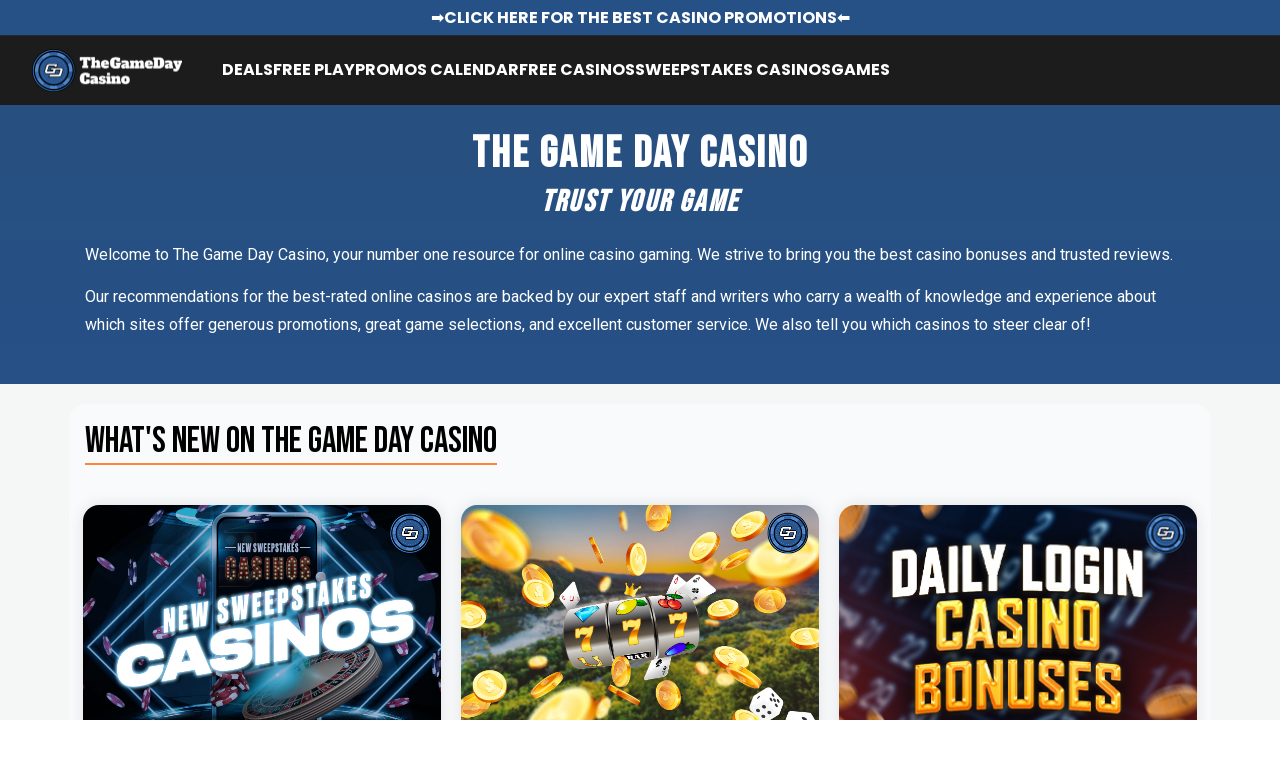

--- FILE ---
content_type: text/html; charset=utf-8
request_url: https://thegamedaycasino.com/
body_size: 138157
content:
<!DOCTYPE html><html lang="en"><head><meta charSet="utf-8"/><meta name="viewport" content="width=device-width"/><link rel="icon" href="https://cdn.thegamedaycasino.com/wp-content/uploads/2021/10/23141833/cropped-favicon-32x32.png" sizes="32x32"/><link rel="icon" href="https://cdn.thegamedaycasino.com/wp-content/uploads/2021/10/23141833/cropped-favicon-192x192.png" sizes="192x192"/><link rel="apple-touch-icon" href="https://cdn.thegamedaycasino.com/wp-content/uploads/2021/10/23141833/cropped-favicon-180x180.png"/><meta property="og:locale" content="en_US"/><meta name="twitter:card" content="summary_large_image"/><link rel="preload" href="/assets/images/logo-tgdc.webp" as="image"/><title>Best Online Casinos &amp; Deals | The Game Day Casino</title><link rel="canonical" href="https://thegamedaycasino.com/"/><meta name="description" content="Seeking casino promotions, bonus information, casino reviews, or just general information about online casinos and news? Visit TheGameDayCasino.com"/><meta property="og:type" content="article"/><meta property="og:title" content="Best Online Casinos &amp; Deals | The Game Day Casino"/><meta property="og:description" content="Seeking casino promotions, bonus information, casino reviews, or just general information about online casinos and news? Visit TheGameDayCasino.com"/><meta property="og:url" content="https://thegamedaycasino.com/"/><meta property="og:site_name" content="The Game Day Casino - Best Gambling Site Bonus Codes &amp;amp; Promotions"/><meta property="article:modified_time" content="2025-11-06T18:12:56+00:00"/><meta property="og:image"/><meta property="og:image:width"/><meta property="og:image:height"/><meta name="next-head-count" content="20"/><link rel="preconnect" href="https://fonts.googleapis.com"/><link rel="preconnect" href="https://fonts.gstatic.com" crossorigin="true"/><link rel="preconnect" href="https://cdn.thegamedaycasino.com" crossorigin="true"/><link rel="preconnect" href="https://www.googletagmanager.com" crossorigin="true"/><link rel="preconnect" href="https://www.google-analytics.com" crossorigin="true"/><link rel="preconnect" href="https://www.youtube.com" crossorigin="true"/><link rel="preload" href="/_next/static/media/c3e4187d178c6d16-s.p.otf" as="font" type="font/otf" crossorigin="anonymous" data-next-font="size-adjust"/><link rel="preload" href="/_next/static/media/71824326c5c723a3-s.p.woff2" as="font" type="font/woff2" crossorigin="anonymous" data-next-font="size-adjust"/><link rel="preload" href="/_next/static/media/6c25f6e897d845a3-s.p.woff2" as="font" type="font/woff2" crossorigin="anonymous" data-next-font="size-adjust"/><link rel="preload" href="/_next/static/media/3339fbce8e4d28d7-s.p.woff2" as="font" type="font/woff2" crossorigin="anonymous" data-next-font="size-adjust"/><link rel="preload" href="/_next/static/media/4de1fea1a954a5b6-s.p.woff2" as="font" type="font/woff2" crossorigin="anonymous" data-next-font="size-adjust"/><link rel="preload" href="/_next/static/media/eafabf029ad39a43-s.p.woff2" as="font" type="font/woff2" crossorigin="anonymous" data-next-font="size-adjust"/><link rel="preload" href="/_next/static/media/b957ea75a84b6ea7-s.p.woff2" as="font" type="font/woff2" crossorigin="anonymous" data-next-font="size-adjust"/><link rel="preload" href="/_next/static/media/6245472ced48d3be-s.p.woff2" as="font" type="font/woff2" crossorigin="anonymous" data-next-font="size-adjust"/><link rel="preload" href="/_next/static/media/47cbc4e2adbc5db9-s.p.woff2" as="font" type="font/woff2" crossorigin="anonymous" data-next-font="size-adjust"/><link rel="preload" href="/_next/static/css/e6ec67348ab5b9f1.css" as="style"/><link rel="stylesheet" href="/_next/static/css/e6ec67348ab5b9f1.css" data-n-g=""/><link rel="preload" href="/_next/static/css/7692ff6c06c22faa.css" as="style"/><link rel="stylesheet" href="/_next/static/css/7692ff6c06c22faa.css" data-n-p=""/><noscript data-n-css=""></noscript><script defer="" nomodule="" src="/_next/static/chunks/polyfills-78c92fac7aa8fdd8.js"></script><script src="/_next/static/chunks/webpack-f380d6ca92126fd7.js" defer=""></script><script src="/_next/static/chunks/framework-5866cead997b9ace.js" defer=""></script><script src="/_next/static/chunks/main-cb250be4109335ce.js" defer=""></script><script src="/_next/static/chunks/pages/_app-c0e28f015f1af0b4.js" defer=""></script><script src="/_next/static/chunks/304-3ee796edd1117aeb.js" defer=""></script><script src="/_next/static/chunks/167-a915018eaf2e8098.js" defer=""></script><script src="/_next/static/chunks/711-be019945f70eb194.js" defer=""></script><script src="/_next/static/chunks/377-b226382570851c99.js" defer=""></script><script src="/_next/static/chunks/330-bb368e30938369ea.js" defer=""></script><script src="/_next/static/chunks/pages/%5B%5B...slug%5D%5D-877ebbc60f682f3f.js" defer=""></script><script src="/_next/static/CqPzizKQ7iKS8ipoy9A3b/_buildManifest.js" defer=""></script><script src="/_next/static/CqPzizKQ7iKS8ipoy9A3b/_ssgManifest.js" defer=""></script></head><body><noscript><iframe src="https://www.googletagmanager.com/ns.html?id=GTM-W36KDVB" height="0" width="0" style="display:none;visibility:hidden"></iframe></noscript><div id="__next"><main class="__variable_988a28 __variable_d758cf __variable_e82c42 __variable_c4141f __variable_76d7c5 __variable_3d3a3c __variable_35b5f0" id="layout-container"><div class="theheader"><nav role="navigation" id="main-navigation" class="w-full bg-tgdc_darkgray font-pop fixed top-0 left-0 z-[100]"><nav role="navigation" id="sub-header" class="lg:h-9 py-2 lg:py-0 border-b border-solid border-slate-800 bg-tgdc_purple text-white hidden lg:flex"><div class="px-4 md:px-8 lg:max-w-[1356px] w-full mx-auto flex flex-col lg:flex-row gap-2 lg:gap-0 justify-between items-center"><a target="_self" aria-label="Link for announcement - ➡️CLICK HERE FOR THE BEST CASINO PROMOTIONS⬅️" class="cursor-pointer font-bold font-pop hover:text-white transition-colors duration-150 uppercase min-h-[52px] md:min-h-fit flex-1 text-center" href="/promotions/">➡️CLICK HERE FOR THE BEST CASINO PROMOTIONS⬅️</a><div class="flex flex-row social-btns space-x-4 justify-center items-center"></div></div></nav><nav id="main-nav" class="z-[100] lg:max-w-[1356px] w-full h-[4.3rem] flex flex-row items-center justify-between gap-10 px-3 lg:px-8 mx-auto"><a class="nav-logo" href="/"><img src="/assets/images/logo-tgdc.webp" class="object-contain max-w-[150px] max-h-[44px]" alt="The Game Day Casino logo" width="150" height="44"/></a><div id="site-nav" aria-hidden="true" class="relative text-white font-bold font-pop uppercase hidden lg:flex flex-row gap-10 w-full mx-auto overflow-hidden"><ul class="text-white font-bold uppercase hidden lg:flex flex-row gap-10 w-full mx-auto overflow-x-auto styled-scrollbar pr-6 level-1"><li id="li-menu-11234" class="relative false"><a class="text-base cursor-pointer whitespace-nowrap text-white opacity-100 " href="/promotions/">Deals</a></li><li id="li-menu-7051" class="relative false"><a class="text-base cursor-pointer whitespace-nowrap text-white opacity-100 " href="/bonuses/free-play/">Free Play</a></li><li id="li-menu-12346" class="relative false"><a class="text-base cursor-pointer whitespace-nowrap text-white opacity-100 " href="/promotions/calendar/">Promos Calendar</a></li><li id="li-menu-1092" class="relative false"><a class="text-base cursor-pointer whitespace-nowrap text-white opacity-100 " href="/casinos/">Best Casinos</a><ul class="hidden level-2"><li id="li-menu-2156" class="relative  dropdown-item-separator flex justify-center items-center group cursor-pointer hover:bg-tgdc_purple-light"><a class="text-sm font-semibold text-black hover:text-white underline-offset-2 whitespace-nowrap inline-flex lg:inline py-3 px-3 w-full" href="/caesars/">Caesars</a></li><li id="li-menu-1371" class="relative  dropdown-item-separator flex justify-center items-center group cursor-pointer hover:bg-tgdc_purple-light"><a class="text-sm font-semibold text-black hover:text-white underline-offset-2 whitespace-nowrap inline-flex lg:inline py-3 px-3 w-full" href="/betmgm/">BetMGM</a></li><li id="li-menu-1370" class="relative  dropdown-item-separator flex justify-center items-center group cursor-pointer hover:bg-tgdc_purple-light"><a class="text-sm font-semibold text-black hover:text-white underline-offset-2 whitespace-nowrap inline-flex lg:inline py-3 px-3 w-full" href="/betrivers/">BetRivers</a></li><li id="li-menu-6009" class="relative  dropdown-item-separator flex justify-center items-center group cursor-pointer hover:bg-tgdc_purple-light"><a class="text-sm font-semibold text-black hover:text-white underline-offset-2 whitespace-nowrap inline-flex lg:inline py-3 px-3 w-full" href="/draftkings/">DraftKings</a></li><li id="li-menu-1513" class="relative  dropdown-item-separator flex justify-center items-center group cursor-pointer hover:bg-tgdc_purple-light"><a class="text-sm font-semibold text-black hover:text-white underline-offset-2 whitespace-nowrap inline-flex lg:inline py-3 px-3 w-full" href="/888casino/">888Casino</a></li><li id="li-menu-2157" class="relative  dropdown-item-separator flex justify-center items-center group cursor-pointer hover:bg-tgdc_purple-light"><a class="text-sm font-semibold text-black hover:text-white underline-offset-2 whitespace-nowrap inline-flex lg:inline py-3 px-3 w-full" href="/fanduel/">FanDuel</a></li><li id="li-menu-1492" class="relative  dropdown-item-separator flex justify-center items-center group cursor-pointer hover:bg-tgdc_purple-light"><a class="text-sm font-semibold text-black hover:text-white underline-offset-2 whitespace-nowrap inline-flex lg:inline py-3 px-3 w-full" href="/bet365/">Bet365</a></li><li id="li-menu-1373" class="relative  dropdown-item-separator flex justify-center items-center group cursor-pointer hover:bg-tgdc_purple-light"><a class="text-sm font-semibold text-black hover:text-white underline-offset-2 whitespace-nowrap inline-flex lg:inline py-3 px-3 w-full" href="/sugarhouse/">SugarHouse</a></li><li id="li-menu-6021" class="relative  dropdown-item-separator flex justify-center items-center group cursor-pointer hover:bg-tgdc_purple-light"><a class="text-sm font-semibold text-black hover:text-white underline-offset-2 whitespace-nowrap inline-flex lg:inline py-3 px-3 w-full" href="/pala/">Pala</a></li></ul></li><li id="li-menu-2311" class="relative false"><a class="text-base cursor-pointer whitespace-nowrap text-white opacity-100 " href="/free-casinos/">Free Casinos</a><ul class="hidden level-2"><li id="li-menu-12540" class="relative  dropdown-item-separator flex justify-center items-center group cursor-pointer hover:bg-tgdc_purple-light"><a class="text-sm font-semibold text-black hover:text-white underline-offset-2 whitespace-nowrap inline-flex lg:inline py-3 px-3 w-full" href="/chumba/">Chumba Casino</a></li><li id="li-menu-9602" class="relative  dropdown-item-separator flex justify-center items-center group cursor-pointer hover:bg-tgdc_purple-light"><a class="text-sm font-semibold text-black hover:text-white underline-offset-2 whitespace-nowrap inline-flex lg:inline py-3 px-3 w-full" href="/mcluck/">McLuck Casino</a></li><li id="li-menu-9335" class="relative  dropdown-item-separator flex justify-center items-center group cursor-pointer hover:bg-tgdc_purple-light"><a class="text-sm font-semibold text-black hover:text-white underline-offset-2 whitespace-nowrap inline-flex lg:inline py-3 px-3 w-full" href="/high-5-casino/">High 5 Casino</a></li><li id="li-menu-7910" class="relative  dropdown-item-separator flex justify-center items-center group cursor-pointer hover:bg-tgdc_purple-light"><a class="text-sm font-semibold text-black hover:text-white underline-offset-2 whitespace-nowrap inline-flex lg:inline py-3 px-3 w-full" href="/wow-vegas/">Wow Vegas</a></li><li id="li-menu-2339" class="relative  dropdown-item-separator flex justify-center items-center group cursor-pointer hover:bg-tgdc_purple-light"><a class="text-sm font-semibold text-black hover:text-white underline-offset-2 whitespace-nowrap inline-flex lg:inline py-3 px-3 w-full" href="/pulsz/">Pulsz Casino</a></li><li id="li-menu-3306" class="relative  dropdown-item-separator flex justify-center items-center group cursor-pointer hover:bg-tgdc_purple-light"><a class="text-sm font-semibold text-black hover:text-white underline-offset-2 whitespace-nowrap inline-flex lg:inline py-3 px-3 w-full" href="/horseplay/">Horseplay Casino</a></li><li id="li-menu-8509" class="relative  dropdown-item-separator flex justify-center items-center group cursor-pointer hover:bg-tgdc_purple-light"><a class="text-sm font-semibold text-black hover:text-white underline-offset-2 whitespace-nowrap inline-flex lg:inline py-3 px-3 w-full" href="/stake-us/">Stake.us</a></li><li id="li-menu-4627" class="relative  dropdown-item-separator flex justify-center items-center group cursor-pointer hover:bg-tgdc_purple-light"><a class="text-sm font-semibold text-black hover:text-white underline-offset-2 whitespace-nowrap inline-flex lg:inline py-3 px-3 w-full" href="/fortune-coins/">Fortune Coins</a></li><li id="li-menu-2356" class="relative  dropdown-item-separator flex justify-center items-center group cursor-pointer hover:bg-tgdc_purple-light"><a class="text-sm font-semibold text-black hover:text-white underline-offset-2 whitespace-nowrap inline-flex lg:inline py-3 px-3 w-full" href="/casino4fun/">Rivers Casino4Fun</a></li><li id="li-menu-12052" class="relative  dropdown-item-separator flex justify-center items-center group cursor-pointer hover:bg-tgdc_purple-light"><a class="text-sm font-semibold text-black hover:text-white underline-offset-2 whitespace-nowrap inline-flex lg:inline py-3 px-3 w-full" href="/rush-games/">Rush Casino4Fun</a></li></ul></li><li id="li-menu-2314" class="relative false"><a class="text-base cursor-pointer whitespace-nowrap text-white opacity-100 " href="/sweepstakes-casinos/">Sweepstakes Casinos</a><ul class="hidden level-2"><li id="li-menu-11487" class="relative  dropdown-item-separator flex justify-center items-center group cursor-pointer hover:bg-tgdc_purple-light"><a class="text-sm font-semibold text-black hover:text-white underline-offset-2 whitespace-nowrap inline-flex lg:inline py-3 px-3 w-full" href="/sweepstakes-casinos/new/">New Sweeps Casinos</a></li><li id="li-menu-11974" class="relative  dropdown-item-separator flex justify-center items-center group cursor-pointer hover:bg-tgdc_purple-light"><a class="text-sm font-semibold text-black hover:text-white underline-offset-2 whitespace-nowrap inline-flex lg:inline py-3 px-3 w-full" href="/sweepstakes-casinos/daily/">Daily Login Bonuses</a></li><li id="li-menu-2746" class="relative  dropdown-item-separator flex justify-center items-center group cursor-pointer hover:bg-tgdc_purple-light"><a class="text-sm font-semibold text-black hover:text-white underline-offset-2 whitespace-nowrap inline-flex lg:inline py-3 px-3 w-full" href="/sweepstakes-casinos/sites-like-chumba/">Sites Like Chumba Casino</a></li><li id="li-menu-2744" class="relative  dropdown-item-separator flex justify-center items-center group cursor-pointer hover:bg-tgdc_purple-light"><a class="text-sm font-semibold text-black hover:text-white underline-offset-2 whitespace-nowrap inline-flex lg:inline py-3 px-3 w-full" href="/sweepstakes-casinos/sites-like-luckyland-slots/">Sites Like LuckyLand Slots</a></li><li id="li-menu-9218" class="relative  dropdown-item-separator flex justify-center items-center group cursor-pointer hover:bg-tgdc_purple-light"><a class="text-sm font-semibold text-black hover:text-white underline-offset-2 whitespace-nowrap inline-flex lg:inline py-3 px-3 w-full" href="/sweepstakes-casinos/sites-like-funrize/">Sites Like Funrize Casino</a></li><li id="li-menu-11486" class="relative  dropdown-item-separator flex justify-center items-center group cursor-pointer hover:bg-tgdc_purple-light"><a class="text-sm font-semibold text-black hover:text-white underline-offset-2 whitespace-nowrap inline-flex lg:inline py-3 px-3 w-full" href="/sweepstakes-casinos/sites-like-high-5/">Sites Like High 5 Casino</a></li><li id="li-menu-6100" class="relative  dropdown-item-separator flex justify-center items-center group cursor-pointer hover:bg-tgdc_purple-light"><a class="text-sm font-semibold text-black hover:text-white underline-offset-2 whitespace-nowrap inline-flex lg:inline py-3 px-3 w-full" href="/sweepstakes-casinos/sites-like-fortune-coins/">Sites Like Fortune Coins Casino</a></li></ul></li><li id="li-menu-1160" class="relative false"><a class="text-base cursor-pointer whitespace-nowrap text-white opacity-100 " href="/casino-games/">Games</a><ul class="hidden level-2"><li id="li-menu-1070" class="relative  dropdown-item-separator flex justify-center items-center group cursor-pointer hover:bg-tgdc_purple-light"><a class="text-sm font-semibold text-black hover:text-white underline-offset-2 whitespace-nowrap inline-flex lg:inline py-3 px-3 w-full" href="/slots/">Slots</a></li><li id="li-menu-6694" class="relative  dropdown-item-separator flex justify-center items-center group cursor-pointer hover:bg-tgdc_purple-light"><a class="text-sm font-semibold text-black hover:text-white underline-offset-2 whitespace-nowrap inline-flex lg:inline py-3 px-3 w-full" href="/slingo/">Slingo</a></li><li id="li-menu-1161" class="relative  dropdown-item-separator flex justify-center items-center group cursor-pointer hover:bg-tgdc_purple-light"><a class="text-sm font-semibold text-black hover:text-white underline-offset-2 whitespace-nowrap inline-flex lg:inline py-3 px-3 w-full" href="/casino-games/blackjack/">Blackjack</a></li><li id="li-menu-1192" class="relative  dropdown-item-separator flex justify-center items-center group cursor-pointer hover:bg-tgdc_purple-light"><a class="text-sm font-semibold text-black hover:text-white underline-offset-2 whitespace-nowrap inline-flex lg:inline py-3 px-3 w-full" href="/casino-games/roulette/">Roulette</a></li><li id="li-menu-1457" class="relative  dropdown-item-separator flex justify-center items-center group cursor-pointer hover:bg-tgdc_purple-light"><a class="text-sm font-semibold text-black hover:text-white underline-offset-2 whitespace-nowrap inline-flex lg:inline py-3 px-3 w-full" href="/casino-games/baccarat/">Baccarat</a></li><li id="li-menu-1458" class="relative  dropdown-item-separator flex justify-center items-center group cursor-pointer hover:bg-tgdc_purple-light"><a class="text-sm font-semibold text-black hover:text-white underline-offset-2 whitespace-nowrap inline-flex lg:inline py-3 px-3 w-full" href="/casino-games/craps/">Craps</a></li><li id="li-menu-1460" class="relative  dropdown-item-separator flex justify-center items-center group cursor-pointer hover:bg-tgdc_purple-light"><a class="text-sm font-semibold text-black hover:text-white underline-offset-2 whitespace-nowrap inline-flex lg:inline py-3 px-3 w-full" href="/casino-games/video-poker/">Video Poker</a></li><li id="li-menu-1775" class="relative  dropdown-item-separator flex justify-center items-center group cursor-pointer hover:bg-tgdc_purple-light"><a class="text-sm font-semibold text-black hover:text-white underline-offset-2 whitespace-nowrap inline-flex lg:inline py-3 px-3 w-full" href="/casino-games/live-dealer/">Live Dealer</a></li><li id="li-menu-6795" class="relative  dropdown-item-separator flex justify-center items-center group cursor-pointer hover:bg-tgdc_purple-light"><a class="text-sm font-semibold text-black hover:text-white underline-offset-2 whitespace-nowrap inline-flex lg:inline py-3 px-3 w-full" href="/bingo/">Bingo</a></li><li id="li-menu-1461" class="relative  dropdown-item-separator flex justify-center items-center group cursor-pointer hover:bg-tgdc_purple-light"><a class="text-sm font-semibold text-black hover:text-white underline-offset-2 whitespace-nowrap inline-flex lg:inline py-3 px-3 w-full" href="/online-poker/">Online Poker</a></li><li id="li-menu-11349" class="relative  dropdown-item-separator flex justify-center items-center group cursor-pointer hover:bg-tgdc_purple-light"><a class="text-sm font-semibold text-black hover:text-white underline-offset-2 whitespace-nowrap inline-flex lg:inline py-3 px-3 w-full" href="/casino-games/keno/">Keno</a></li><li id="li-menu-1916" class="relative nav-child-dropdown dropdown-item-separator flex justify-center items-center group cursor-pointer hover:bg-tgdc_purple-light"><a class="text-sm font-semibold text-black hover:text-white underline-offset-2 whitespace-nowrap inline-flex lg:inline py-3 px-3 w-full" href="/lottery/">iLottery</a><ul class="hidden level-3"><li id="li-menu-9953" class="relative  dropdown-item-separator flex justify-center items-center group cursor-pointer hover:bg-tgdc_purple-light"><a class="text-sm font-semibold text-black hover:text-white underline-offset-2 whitespace-nowrap inline-flex lg:inline py-3 px-3 w-full" href="/jackpot/">Jackpot.com</a></li><li id="li-menu-2656" class="relative  dropdown-item-separator flex justify-center items-center group cursor-pointer hover:bg-tgdc_purple-light"><a class="text-sm font-semibold text-black hover:text-white underline-offset-2 whitespace-nowrap inline-flex lg:inline py-3 px-3 w-full" href="/lottery/mi/">Michigan</a></li><li id="li-menu-2657" class="relative  dropdown-item-separator flex justify-center items-center group cursor-pointer hover:bg-tgdc_purple-light"><a class="text-sm font-semibold text-black hover:text-white underline-offset-2 whitespace-nowrap inline-flex lg:inline py-3 px-3 w-full" href="/lottery/pa/">Pennsylvania</a></li><li id="li-menu-3257" class="relative  dropdown-item-separator flex justify-center items-center group cursor-pointer hover:bg-tgdc_purple-light"><a class="text-sm font-semibold text-black hover:text-white underline-offset-2 whitespace-nowrap inline-flex lg:inline py-3 px-3 w-full" href="/lottery/va/">Virginia</a></li></ul></li></ul></li></ul><div aria-hidden="true" role="presentation" class="fade-right-dark"></div></div><div class="flex flex-row gap-2 items-center"><nav class="lg:hidden flex items-center gap-4 justify-center"><div class="flex flex-row social-btns space-x-4 justify-center items-center"></div><button class="hamburger flex justify-end mr-1 bg-transparent border-0 w-10 relative rounded-full p-1" name="Mobile menu toggle"><svg width="35" height="23" fill="none" xmlns="http://www.w3.org/2000/svg" class="ml-1"><path stroke="#fff" stroke-width="3" d="M0 1.5h35M0 11.5h35M0 21.5h35"></path></svg></button></nav></div></nav></nav></div><main class="w-full main-wrapper relative"><div class="w-full px-4 heading module mod-banner bg-gradient-to-t from-tgdc_purple to-tgdc_purple-slight"><div class="container max-w-max p-4 fontpage-headline"><h1 class="main-heading text-white mb-0 text-center lg:text-[2.75rem] font-bold tracking-wider py-3 lg:py-4">THE GAME DAY CASINO<span class="italic block text-h2">TRUST YOUR GAME</span></h1><div class="text-white leading-7 lg:pb-4"><div><p>Welcome to The Game Day Casino, your number one resource for online casino gaming. We strive to bring you the best casino bonuses and trusted reviews.</p>
<p>Our recommendations for the best-rated online casinos are backed by our expert staff and writers who carry a wealth of knowledge and experience about which sites offer generous promotions, great game selections, and excellent customer service. We also tell you which casinos to steer clear of!</p>
</div></div></div></div><section class="container lg:mt-5 lg:mb-8 lg:rounded-2xl bg-gray-50 m-0 lg:m-auto max-w-max p-4 h2-cont overflow-x-scroll"><section class="module mod-blogs mb-8"><div class="flex flex-wrap items-center justify-between mb-3"><h2 class="mb-0 mr-2 text-3xl sm:text-5xl">What&#x27;s New on The Game Day Casino</h2></div><div class="grid grid-cols-[auto] grid-flow-col md:grid-flow-initial md:grid-cols-3
         overflow-x-auto pb-5 md:pb-0 -mx-4 md:-mx-3.5 md:overflow-x-visible"><div class="px-1.25 md:px-2.5 md:py-3  md:min-w-[33%] false "><div class="flex flex-col h-full relative overflow-hidden bg-white shadow-sm w-[335px] sm:w-[350px] md:w-full rounded-2xl"><div class="cursor-pointer"><figure role="presentation" class="relative w-full h-125 bg-center overflow-hidden"><span style="box-sizing:border-box;display:block;overflow:hidden;width:initial;height:initial;background:none;opacity:1;border:0;margin:0;padding:0;position:absolute;top:0;left:0;bottom:0;right:0"><img alt="New Sweepstakes Casinos August, 2024" src="[data-uri]" decoding="async" data-nimg="fill" style="position:absolute;top:0;left:0;bottom:0;right:0;box-sizing:border-box;padding:0;border:none;margin:auto;display:block;width:0;height:0;min-width:100%;max-width:100%;min-height:100%;max-height:100%;object-fit:cover"/><noscript><img alt="New Sweepstakes Casinos August, 2024" loading="lazy" decoding="async" data-nimg="fill" style="position:absolute;top:0;left:0;bottom:0;right:0;box-sizing:border-box;padding:0;border:none;margin:auto;display:block;width:0;height:0;min-width:100%;max-width:100%;min-height:100%;max-height:100%;object-fit:cover" src="https://cdn.thegamedaycasino.com/wp-content/uploads/2023/03/07051333/20230302_NewSweepstakes.jpg"/></noscript></span></figure></div><div class="px-4 pt-3 pb-4"><h4 class="mb-0"><a class="inline-block text-black text-lg-ln-24 font-pop" href="/sweepstakes-casinos/new/">New Sweepstakes Casinos August, 2024</a></h4><div class="text-33 text-medium font-pop mt-2.5 tracking-wide"><span class="pr-1.5">Sadonna Price</span>|<span class="pl-1.5">18 March 2024</span></div></div></div></div><div class="px-1.25 md:px-2.5 md:py-3  md:min-w-[33%] false "><div class="flex flex-col h-full relative overflow-hidden bg-white shadow-sm w-[335px] sm:w-[350px] md:w-full rounded-2xl"><div class="cursor-pointer"><figure role="presentation" class="relative w-full h-125 bg-center overflow-hidden"><span style="box-sizing:border-box;display:block;overflow:hidden;width:initial;height:initial;background:none;opacity:1;border:0;margin:0;padding:0;position:absolute;top:0;left:0;bottom:0;right:0"><img alt="West Virginia No Deposit Bonuses" src="[data-uri]" decoding="async" data-nimg="fill" style="position:absolute;top:0;left:0;bottom:0;right:0;box-sizing:border-box;padding:0;border:none;margin:auto;display:block;width:0;height:0;min-width:100%;max-width:100%;min-height:100%;max-height:100%;object-fit:cover"/><noscript><img alt="West Virginia No Deposit Bonuses" loading="lazy" decoding="async" data-nimg="fill" style="position:absolute;top:0;left:0;bottom:0;right:0;box-sizing:border-box;padding:0;border:none;margin:auto;display:block;width:0;height:0;min-width:100%;max-width:100%;min-height:100%;max-height:100%;object-fit:cover" src="https://cdn.thegamedaycasino.com/wp-content/uploads/2022/11/23063142/20221122_WestVirginiaCasinoSize710x500.jpg"/></noscript></span></figure></div><div class="px-4 pt-3 pb-4"><h4 class="mb-0"><a class="inline-block text-black text-lg-ln-24 font-pop" href="/wv-casinos/bonuses/no-deposit/">West Virginia No Deposit Bonuses</a></h4><div class="text-33 text-medium font-pop mt-2.5 tracking-wide"><span class="pr-1.5">Sadonna Price</span>|<span class="pl-1.5">18 March 2024</span></div></div></div></div><div class="px-1.25 md:px-2.5 md:py-3  md:min-w-[33%] false "><div class="flex flex-col h-full relative overflow-hidden bg-white shadow-sm w-[335px] sm:w-[350px] md:w-full rounded-2xl"><div class="cursor-pointer"><figure role="presentation" class="relative w-full h-125 bg-center overflow-hidden"><span style="box-sizing:border-box;display:block;overflow:hidden;width:initial;height:initial;background:none;opacity:1;border:0;margin:0;padding:0;position:absolute;top:0;left:0;bottom:0;right:0"><img alt="Daily Casino Bonuses" src="[data-uri]" decoding="async" data-nimg="fill" style="position:absolute;top:0;left:0;bottom:0;right:0;box-sizing:border-box;padding:0;border:none;margin:auto;display:block;width:0;height:0;min-width:100%;max-width:100%;min-height:100%;max-height:100%;object-fit:cover"/><noscript><img alt="Daily Casino Bonuses" loading="lazy" decoding="async" data-nimg="fill" style="position:absolute;top:0;left:0;bottom:0;right:0;box-sizing:border-box;padding:0;border:none;margin:auto;display:block;width:0;height:0;min-width:100%;max-width:100%;min-height:100%;max-height:100%;object-fit:cover" src="https://cdn.thegamedaycasino.com/wp-content/uploads/2023/08/14080351/DailyLogin.jpg"/></noscript></span></figure></div><div class="px-4 pt-3 pb-4"><h4 class="mb-0"><a class="inline-block text-black text-lg-ln-24 font-pop" href="/sweepstakes-casinos/daily/">Daily Casino Bonuses</a></h4><div class="text-33 text-medium font-pop mt-2.5 tracking-wide"><span class="pr-1.5">Sadonna Price</span>|<span class="pl-1.5">11 August 2023</span></div></div></div></div><div class="px-1.25 md:px-2.5 md:py-3  md:min-w-[33%] false "><div class="flex flex-col h-full relative overflow-hidden bg-white shadow-sm w-[335px] sm:w-[350px] md:w-full rounded-2xl"><div class="cursor-pointer"><figure role="presentation" class="relative w-full h-125 bg-center overflow-hidden"><span style="box-sizing:border-box;display:block;overflow:hidden;width:initial;height:initial;background:none;opacity:1;border:0;margin:0;padding:0;position:absolute;top:0;left:0;bottom:0;right:0"><img alt="Labor Day Casino Promotions 2024" src="[data-uri]" decoding="async" data-nimg="fill" style="position:absolute;top:0;left:0;bottom:0;right:0;box-sizing:border-box;padding:0;border:none;margin:auto;display:block;width:0;height:0;min-width:100%;max-width:100%;min-height:100%;max-height:100%;object-fit:cover"/><noscript><img alt="Labor Day Casino Promotions 2024" loading="lazy" decoding="async" data-nimg="fill" style="position:absolute;top:0;left:0;bottom:0;right:0;box-sizing:border-box;padding:0;border:none;margin:auto;display:block;width:0;height:0;min-width:100%;max-width:100%;min-height:100%;max-height:100%;object-fit:cover" src="https://cdn.thegamedaycasino.com/wp-content/uploads/2023/07/27123742/20230727_LaborDay_354x250.jpg"/></noscript></span></figure></div><div class="px-4 pt-3 pb-4"><h4 class="mb-0"><a class="inline-block text-black text-lg-ln-24 font-pop" href="/promotions/labor-day/">Labor Day Casino Promotions 2024</a></h4><div class="text-33 text-medium font-pop mt-2.5 tracking-wide"><span class="pr-1.5">Sadonna Price</span>|<span class="pl-1.5">28 July 2023</span></div></div></div></div><div class="px-1.25 md:px-2.5 md:py-3  md:min-w-[33%] false "><div class="flex flex-col h-full relative overflow-hidden bg-white shadow-sm w-[335px] sm:w-[350px] md:w-full rounded-2xl"><div class="cursor-pointer"><figure role="presentation" class="relative w-full h-125 bg-center overflow-hidden"><span style="box-sizing:border-box;display:block;overflow:hidden;width:initial;height:initial;background:none;opacity:1;border:0;margin:0;padding:0;position:absolute;top:0;left:0;bottom:0;right:0"><img alt="Online Gambling Fish Games" src="[data-uri]" decoding="async" data-nimg="fill" style="position:absolute;top:0;left:0;bottom:0;right:0;box-sizing:border-box;padding:0;border:none;margin:auto;display:block;width:0;height:0;min-width:100%;max-width:100%;min-height:100%;max-height:100%;object-fit:cover"/><noscript><img alt="Online Gambling Fish Games" loading="lazy" decoding="async" data-nimg="fill" style="position:absolute;top:0;left:0;bottom:0;right:0;box-sizing:border-box;padding:0;border:none;margin:auto;display:block;width:0;height:0;min-width:100%;max-width:100%;min-height:100%;max-height:100%;object-fit:cover" src="https://cdn.thegamedaycasino.com/wp-content/uploads/2023/07/27124240/20230727_FishSweepstakes_354x250-1.jpg"/></noscript></span></figure></div><div class="px-4 pt-3 pb-4"><h4 class="mb-0"><a class="inline-block text-black text-lg-ln-24 font-pop" href="/sweepstakes-casinos/fish-games/">Online Gambling Fish Games</a></h4><div class="text-33 text-medium font-pop mt-2.5 tracking-wide"><span class="pr-1.5">Sadonna Price</span>|<span class="pl-1.5">21 July 2023</span></div></div></div></div><div class="px-1.25 md:px-2.5 md:py-3  md:min-w-[33%] false "><div class="flex flex-col h-full relative overflow-hidden bg-white shadow-sm w-[335px] sm:w-[350px] md:w-full rounded-2xl"><div class="cursor-pointer"><figure role="presentation" class="relative w-full h-125 bg-center overflow-hidden"><span style="box-sizing:border-box;display:block;overflow:hidden;width:initial;height:initial;background:none;opacity:1;border:0;margin:0;padding:0;position:absolute;top:0;left:0;bottom:0;right:0"><img alt="Online Micro Stakes Poker" src="[data-uri]" decoding="async" data-nimg="fill" style="position:absolute;top:0;left:0;bottom:0;right:0;box-sizing:border-box;padding:0;border:none;margin:auto;display:block;width:0;height:0;min-width:100%;max-width:100%;min-height:100%;max-height:100%;object-fit:cover"/><noscript><img alt="Online Micro Stakes Poker" loading="lazy" decoding="async" data-nimg="fill" style="position:absolute;top:0;left:0;bottom:0;right:0;box-sizing:border-box;padding:0;border:none;margin:auto;display:block;width:0;height:0;min-width:100%;max-width:100%;min-height:100%;max-height:100%;object-fit:cover" src="https://cdn.thegamedaycasino.com/wp-content/uploads/2023/07/27123740/20230727_Micro-Stakes-Poker_354x250.jpg"/></noscript></span></figure></div><div class="px-4 pt-3 pb-4"><h4 class="mb-0"><a class="inline-block text-black text-lg-ln-24 font-pop" href="/online-poker/micro-stakes/">Online Micro Stakes Poker</a></h4><div class="text-33 text-medium font-pop mt-2.5 tracking-wide"><span class="pr-1.5">Sadonna Price</span>|<span class="pl-1.5">19 July 2023</span></div></div></div></div></div><div class="hidden load-more-button lg:block md:block text-center relative mt-2"><div class="w-full h-px absolute top-0 bottom-0 left-0 my-auto bg-e4"></div><button class="text-black text-sm relative bg-white pointer px-4 py-2.5 mx-1 rounded-56 inline-block pr-5.5">Show more<svg width="8" height="12" fill="none" xmlns="http://www.w3.org/2000/svg" class="rotate-90 inline ml-3 fill-black"><path d="M2 0 .59 1.41 5.17 6 .59 10.59 2 12l6-6-6-6Z"></path></svg></button></div></section><div><h2>Why Choose Us</h2>
<p>We provide our readers with the latest in casino offers and gaming trends so they can stay ahead of the competition. Whether you&#8217;re playing for real money or just for fun, The Game Day Casino is here to help you get the most out of your online casino gaming experience. Our listed bonuses will maximize your bankroll, and our casino game strategies will give you the confidence you need to Trust Your Game.</p>
</div><section class="module mod-blogs mb-8"><div class="flex flex-wrap items-center justify-between mb-3"><h2 class="mb-0 mr-2 text-3xl sm:text-5xl">Best Promotions of January 2026</h2><div class="sm:hidden text-center relative"><a class="text-black text-sm relative pointer mb-4 px-3 py-2.5 bg-white rounded-56 inline-block" href="/promotions/">Show All</a></div></div><div class="flex flex-nowrap md:flex-wrap
         overflow-x-auto pb-5 md:pb-0 -mx-4 md:-mx-3.5 md:overflow-x-visible"><div class="px-1.25 md:px-2.5 md:py-3  md:min-w-[33%] md:w-6/12 "><div class="flex flex-col h-full relative overflow-hidden bg-white shadow-sm w-[335px] sm:w-[350px] md:w-full rounded-2xl"><div class="px-4 pt-3 pb-4 border-t flex-grow flex flex-col justify-between" id="8405"><div class="flex flex-row justify-center items-center md:mb-2  md:items-start md:justify-between"><div class="text-center md:text-left"><h5 class="mb-1 text-sm"><div class="mb-0 font-extrabold font-pop text-tgdc_darkgray text-xl">Get<span class="text-tgdc_green"> 5</span> SC +<span class="text-tgdc_green"> 250</span>K WOW Coins FREE</div></h5><h4 class="font-bold text-lg md:mb-2"><div class="mb-0 font-extrabold font-pop text-tgdc_darkgray text-sm">On Signup, No Deposit Required</div></h4></div><div class="hidden md:block text-center py-2"><button class="w-full px-2 py-1 mx-auto xl:whitespace-nowrap text-center max-w-100 font-black text-xs bg-tgdc_silver-light text-white copy-text cursor-pointer undefined !hidden">NO CODE REQUIRED</button></div></div><div><div class="block md:hidden text-center py-2"><button class="w-full px-2 py-1 mx-auto xl:whitespace-nowrap text-center max-w-100 font-black text-xs bg-tgdc_silver-light text-white copy-text cursor-pointer undefined !hidden">NO CODE REQUIRED</button></div><div class="border h-12 rounded-3xl cursor-pointer bg-tgdc_orange text-white relative overflow-hidden pick-btn"><div class="style_pickBtnleftPromotion__ae9B4 w-28 p-2 bg-black absolute top-0 left-0 bottom-0 rounded-tl-3xl rounded-bl-3xl"><span class="m-auto h-full w-20 relative block"><span style="box-sizing:border-box;display:block;overflow:hidden;width:initial;height:initial;background:none;opacity:1;border:0;margin:0;padding:0;position:absolute;top:0;left:0;bottom:0;right:0"><img alt="Wow Vegas Casino" src="[data-uri]" decoding="async" data-nimg="fill" style="position:absolute;top:0;left:0;bottom:0;right:0;box-sizing:border-box;padding:0;border:none;margin:auto;display:block;width:0;height:0;min-width:100%;max-width:100%;min-height:100%;max-height:100%;object-fit:contain"/><noscript><img alt="Wow Vegas Casino" loading="lazy" decoding="async" data-nimg="fill" style="position:absolute;top:0;left:0;bottom:0;right:0;box-sizing:border-box;padding:0;border:none;margin:auto;display:block;width:0;height:0;min-width:100%;max-width:100%;min-height:100%;max-height:100%;object-fit:contain" src="https://api.thegamedaycasino.com/wp-content/uploads/2023/02/wow-vegas-2024.svg"/></noscript></span></span></div><div class="style_pickBtnRightPromotion__nmgVx absolute right-0 top-0 bottom-0"><p class="style_btnPromotion__M2qCj mb-0 w-full h-full text-xs md:text-base uppercase absolute top-1/2 left-1/2"><button data-gtm="/visit" data-operator="Wow Vegas Casino" class="py-2 w-full h-full text-sm md:text-base font-black cursor-pointer">Get Promo</button></p></div></div></div></div><div class="px-4 pt-3 pb-4 border-t"><p class="mb-0 text-center"><a class="inline-block text-blue-400 font-pop" href="/promotions/wow-vegas-no-deposit-bonus/">Read More</a></p></div></div></div><div class="px-1.25 md:px-2.5 md:py-3  md:min-w-[33%] md:w-6/12 "><div class="flex flex-col h-full relative overflow-hidden bg-white shadow-sm w-[335px] sm:w-[350px] md:w-full rounded-2xl"><div class="px-4 pt-3 pb-4 border-t flex-grow flex flex-col justify-between" id="9550"><div class="flex flex-row justify-center items-center md:mb-2  md:items-start md:justify-between"><div class="text-center md:text-left"><h5 class="mb-1 text-sm"><div class="mb-0 font-extrabold font-pop text-tgdc_darkgray text-xl">Get<span class="text-tgdc_green"> 2.5</span> SCs +<span class="text-tgdc_green"> 10,000</span> GCs FREE</div></h5><h4 class="font-bold text-lg md:mb-2"><div class="mb-0 font-extrabold font-pop text-tgdc_darkgray text-sm">On Signup, No Deposit Required</div></h4></div><div class="hidden md:block text-center py-2"><button class="w-full px-2 py-1 mx-auto xl:whitespace-nowrap text-center max-w-100 font-black text-xs bg-tgdc_silver-light text-white copy-text cursor-pointer undefined !hidden">NO CODE REQUIRED</button></div></div><div><div class="block md:hidden text-center py-2"><button class="w-full px-2 py-1 mx-auto xl:whitespace-nowrap text-center max-w-100 font-black text-xs bg-tgdc_silver-light text-white copy-text cursor-pointer undefined !hidden">NO CODE REQUIRED</button></div><div class="border h-12 rounded-3xl cursor-pointer bg-tgdc_orange text-white relative overflow-hidden pick-btn"><div class="style_pickBtnleftPromotion__ae9B4 w-28 p-2 bg-black absolute top-0 left-0 bottom-0 rounded-tl-3xl rounded-bl-3xl"><span class="m-auto h-full w-20 relative block"><span style="box-sizing:border-box;display:block;overflow:hidden;width:initial;height:initial;background:none;opacity:1;border:0;margin:0;padding:0;position:absolute;top:0;left:0;bottom:0;right:0"><img alt="McLuck Casino" src="[data-uri]" decoding="async" data-nimg="fill" style="position:absolute;top:0;left:0;bottom:0;right:0;box-sizing:border-box;padding:0;border:none;margin:auto;display:block;width:0;height:0;min-width:100%;max-width:100%;min-height:100%;max-height:100%;object-fit:contain"/><noscript><img alt="McLuck Casino" loading="lazy" decoding="async" data-nimg="fill" style="position:absolute;top:0;left:0;bottom:0;right:0;box-sizing:border-box;padding:0;border:none;margin:auto;display:block;width:0;height:0;min-width:100%;max-width:100%;min-height:100%;max-height:100%;object-fit:contain" src="https://cdn.thegamedaycasino.com/wp-content/uploads/2023/04/25122635/TGD_McLuck_Logo.svg"/></noscript></span></span></div><div class="style_pickBtnRightPromotion__nmgVx absolute right-0 top-0 bottom-0"><p class="style_btnPromotion__M2qCj mb-0 w-full h-full text-xs md:text-base uppercase absolute top-1/2 left-1/2"><button data-gtm="/visit" data-operator="McLuck Casino" class="py-2 w-full h-full text-sm md:text-base font-black cursor-pointer">Get Promo</button></p></div></div></div></div><div class="px-4 pt-3 pb-4 border-t"><p class="mb-0 text-center"><a class="inline-block text-blue-400 font-pop" href="/promotions/mcluck-no-deposit-bonus/">Read More</a></p></div></div></div><div class="px-1.25 md:px-2.5 md:py-3  md:min-w-[33%] md:w-6/12 "><div class="flex flex-col h-full relative overflow-hidden bg-white shadow-sm w-[335px] sm:w-[350px] md:w-full rounded-2xl"><div class="px-4 pt-3 pb-4 border-t flex-grow flex flex-col justify-between" id="12301"><div class="flex flex-row justify-center items-center md:mb-2  md:items-start md:justify-between"><div class="text-center md:text-left"><h5 class="mb-1 text-sm"><div class="mb-0 font-extrabold font-pop text-tgdc_darkgray text-xl">Get up to <span class="text-tgdc_green">$1,200</span> FREE</div></h5><h4 class="font-bold text-lg md:mb-2"><div class="mb-0 font-extrabold font-pop text-tgdc_darkgray text-sm">Then Win up to <span class="text-tgdc_green">$3,300</span></div></h4></div><div class="hidden md:block text-center py-2"><button class="cursor-pointer px-1 py-1 mx-auto text-xs whitespace-nowrap font-black text-center text-white border border-black border-dashed max-w-100 bg-tgdc_orange-light copy-text cursor-not-allowed"></button></div></div><div><div class="block md:hidden text-center py-2"><button class="cursor-pointer px-1 py-1 mx-auto text-xs whitespace-nowrap font-black text-center text-white border border-black border-dashed max-w-100 bg-tgdc_orange-light copy-text cursor-not-allowed"></button></div><div class="border h-12 rounded-3xl cursor-pointer bg-tgdc_orange text-white relative overflow-hidden pick-btn"><div class="style_pickBtnleftPromotion__ae9B4 w-28 p-2 bg-black absolute top-0 left-0 bottom-0 rounded-tl-3xl rounded-bl-3xl"><span class="m-auto h-full w-20 relative block"><span style="box-sizing:border-box;display:block;overflow:hidden;width:initial;height:initial;background:none;opacity:1;border:0;margin:0;padding:0;position:absolute;top:0;left:0;bottom:0;right:0"><img alt="Ocean Online Casino" src="[data-uri]" decoding="async" data-nimg="fill" style="position:absolute;top:0;left:0;bottom:0;right:0;box-sizing:border-box;padding:0;border:none;margin:auto;display:block;width:0;height:0;min-width:100%;max-width:100%;min-height:100%;max-height:100%;object-fit:contain"/><noscript><img alt="Ocean Online Casino" loading="lazy" decoding="async" data-nimg="fill" style="position:absolute;top:0;left:0;bottom:0;right:0;box-sizing:border-box;padding:0;border:none;margin:auto;display:block;width:0;height:0;min-width:100%;max-width:100%;min-height:100%;max-height:100%;object-fit:contain" src="https://cdn.thegamedaycasino.com/wp-content/uploads/2021/10/23141830/ocean-casino.svg"/></noscript></span></span></div><div class="style_pickBtnRightPromotion__nmgVx absolute right-0 top-0 bottom-0"><p class="style_btnPromotion__M2qCj mb-0 w-full h-full text-xs md:text-base uppercase absolute top-1/2 left-1/2"><button data-gtm="/visit" data-operator="Ocean Online Casino" class="py-2 w-full h-full text-sm md:text-base font-black cursor-pointer">Get Promo</button></p></div></div></div></div><div class="px-4 pt-3 pb-4 border-t"><p class="mb-0 text-center"><a class="inline-block text-blue-400 font-pop" href="/promotions/ocean-casino-summer-promo/">Read More</a></p></div></div></div><div class="px-1.25 md:px-2.5 md:py-3  md:min-w-[33%] md:w-6/12 "><div class="flex flex-col h-full relative overflow-hidden bg-white shadow-sm w-[335px] sm:w-[350px] md:w-full rounded-2xl"><div class="px-4 pt-3 pb-4 border-t flex-grow flex flex-col justify-between" id="11800"><div class="flex flex-row justify-center items-center md:mb-2  md:items-start md:justify-between"><div class="text-center md:text-left"><h5 class="mb-1 text-sm"><div class="mb-0 font-extrabold font-pop text-tgdc_darkgray text-xl">Get <span class="text-tgdc_green">$1,000</span> FREE</div></h5><h4 class="font-bold text-lg md:mb-2"><div class="mb-0 font-extrabold font-pop text-tgdc_darkgray text-sm">Then Win a Share of <span class="text-tgdc_green">$10,000</span></div></h4></div><div class="hidden md:block text-center py-2"><button class="w-full px-2 py-1 mx-auto xl:whitespace-nowrap text-center max-w-100 font-black text-xs bg-tgdc_silver-light text-white copy-text cursor-pointer undefined !hidden"></button></div></div><div><div class="block md:hidden text-center py-2"><button class="w-full px-2 py-1 mx-auto xl:whitespace-nowrap text-center max-w-100 font-black text-xs bg-tgdc_silver-light text-white copy-text cursor-pointer undefined !hidden"></button></div><div class="border h-12 rounded-3xl cursor-pointer bg-tgdc_orange text-white relative overflow-hidden pick-btn"><div class="style_pickBtnleftPromotion__ae9B4 w-28 p-2 bg-black absolute top-0 left-0 bottom-0 rounded-tl-3xl rounded-bl-3xl"><span class="m-auto h-full w-20 relative block"><span style="box-sizing:border-box;display:block;overflow:hidden;width:initial;height:initial;background:none;opacity:1;border:0;margin:0;padding:0;position:absolute;top:0;left:0;bottom:0;right:0"><img alt="Bet365 Casino" src="[data-uri]" decoding="async" data-nimg="fill" style="position:absolute;top:0;left:0;bottom:0;right:0;box-sizing:border-box;padding:0;border:none;margin:auto;display:block;width:0;height:0;min-width:100%;max-width:100%;min-height:100%;max-height:100%;object-fit:contain"/><noscript><img alt="Bet365 Casino" loading="lazy" decoding="async" data-nimg="fill" style="position:absolute;top:0;left:0;bottom:0;right:0;box-sizing:border-box;padding:0;border:none;margin:auto;display:block;width:0;height:0;min-width:100%;max-width:100%;min-height:100%;max-height:100%;object-fit:contain" src="https://cdn.thegamedaycasino.com/wp-content/uploads/2021/11/23141826/bet365-casino-logo.svg"/></noscript></span></span></div><div class="style_pickBtnRightPromotion__nmgVx absolute right-0 top-0 bottom-0"><p class="style_btnPromotion__M2qCj mb-0 w-full h-full text-xs md:text-base uppercase absolute top-1/2 left-1/2"><button data-gtm="/visit" data-operator="Bet365 Casino" class="py-2 w-full h-full text-sm md:text-base font-black cursor-pointer">Get Promo</button></p></div></div></div></div><div class="px-4 pt-3 pb-4 border-t"><p class="mb-0 text-center"><a class="inline-block text-blue-400 font-pop" href="/promotions/bet365-casino-summer-promo/">Read More</a></p></div></div></div></div><div class="hidden sm:block text-center relative mt-3"><a class="text-black text-sm relative pointer px-7 py-2.5 bg-white rounded-56 inline-block" href="/promotions/">Show All</a></div></section><div class="article"><h2>Where is online gambling legal in the United States?</h2>
<h3>Pennsylvania</h3>
<p>Governor Tom Wolf signed bill HB 271 into law on October 30, 2017. Pennsylvania has always been a state that has shown interest in online gambling. There were discussions about <a href="https://api.thegamedaycasino.com/pa-casinos/">Pennsylvania online casinos</a> dating back to 2013, around the same time in which New Jersey, Delaware, and Nevada were making headway in the online gambling space.</p>
<h3>Michigan</h3>
<p>Michigan legalized online gambling in December 2019. The first online casinos that launched in Michigan was in January 2021. Numerous casinos have opened throughout the first year, giving <a href="https://api.thegamedaycasino.com/mi-casinos/">Michigan online casinos</a> residents plenty of options to play online!</p>
<h3>West Virginia</h3>
<p>With online sports betting coming in 2018, online gambling soon followed. In 2019, the WV Lottery Interactive Wagering Act was passed. There are a bunch of <a href="https://api.thegamedaycasino.com/wv-casinos/">West Virginia online casinos</a>, the first online casino, DraftKings, formally launched in July 2020. There are currently four legal online casinos in the state.</p>
<h3>New Jersey</h3>
<p>Though they weren’t quite the first, New Jersey legalized online gambling back in 2013, long before the majority of other states ever considered it. At the time, all 12 brick-and-mortar casinos in the state applied for online licenses. The official launch for <a href="https://api.thegamedaycasino.com/nj-casinos/">New Jersey online casinos</a> such as 888, Borgata, Betfair (now FanDuel), Caesars, Harrahs, and Party Poker amongst others was on November 26, 2013. There were 125,000 accounts created by the end of the year.</p>
<h2>US Online Casino Bonuses</h2>
<h3>No Deposit Bonus</h3>
<p>A no deposit bonus is also known as a <a href="https://thegamedaycasino.com/bonuses/">sign up offer</a>. It’s that simple—you’ll sign up for a site, and get an instant boon to your virtual wallet. The amount is usually in the neighborhood of $10-$25. These are also subject to wagering requirements.</p>
<h3>Deposit Bonus</h3>
<p>It will be common to find a deposit bonus offer at an online casino. With these, you will find a percentage match and up to a certain amount of dollars. A normal bonus you will find is a 100 percent match up to $1,000. The bonus funds you receive are not cash, but more so site credit or bonus funds. In order to withdraw these funds, they are subject to wagering requirements, which can be found in the terms and conditions of the offer.</p>
<h3>Bonus Bets Play</h3>
<p>Instead of a deposit match welcome offer, another popular alternative is a bonus bets play period. These periods are normally in the 24-hour range. Players will receive a play period in which they can wager and lose up to a certain amount of funds. After that period is over, you will be refunded up to whatever the bonus offered in site credits.</p>
<h2>The guide to online gambling for real money</h2>
<p>While everyone will have their own unique online casino experience, there are some general online casino traits to keep in mind.</p>
<ul>
<li><b>Welcome Bonuses:</b> While welcome bonuses may appear fantastic on the surface, the wagering requirements and other terms and conditions may not make sense for the type of player you are. If you’re unable to meet the requirements, you’ll never reap the benefits of the offer.</li>
<li><b>Additional Promotions:</b> It’s always nice to have other fun aspects of an online casino to look forward to after the welcome offer. What other promotions are offered?</li>
<li><strong>Deposit/Withdrawal Methods:</strong> Make sure you have methods available to you for depositing and withdrawing.</li>
<li><b>Customer Service:</b> The more ways to reach an online casino representative the better!</li>
<li><b>Game Library: </b>Are there certain titles you wish to play, or do you want a larger library?</li>
</ul>
</div></section></main><footer id="footer" class="bg-tgdc_darkgray text-white relative z-50"><div style="margin-bottom:-10px" class="space-y-4 pt-10 pb-6 px-8 text-sm"><div class="max-w-[1404px] w-full lg:px-6 px-0 mx-auto"><div class="mb-4 text-center md:text-left"><a class="inline-block" href="/"><span style="box-sizing:border-box;display:inline-block;overflow:hidden;width:150px;height:120px;background:none;opacity:1;border:0;margin:0;padding:0;position:relative"><img alt="The Game Day Casino" src="[data-uri]" decoding="async" data-nimg="fixed" class="object-contain cursor-pointer !static" style="position:absolute;top:0;left:0;bottom:0;right:0;box-sizing:border-box;padding:0;border:none;margin:auto;display:block;width:0;height:0;min-width:100%;max-width:100%;min-height:100%;max-height:100%"/><noscript><img alt="The Game Day Casino" loading="lazy" decoding="async" data-nimg="fixed" style="position:absolute;top:0;left:0;bottom:0;right:0;box-sizing:border-box;padding:0;border:none;margin:auto;display:block;width:0;height:0;min-width:100%;max-width:100%;min-height:100%;max-height:100%" class="object-contain cursor-pointer !static" src="https://cdn.thegamedaycasino.com/wp-content/uploads/2023/01/21061117/logo-tgdc-md.webp"/></noscript></span></a></div><div class="grid md:grid-cols-2"><div class="md:pr-8"></div><div class="mt-9 grid-cols-2 md:grid lg:px-8 lg:gap-x-8 md:mt-0 md:text-left footer-menu"><div><h5 class="text-lg font-extrabold leading-5 mb-5">Learn About The Game Day Casino</h5><ul class="p-0 m-0 space-y-2"><li><a target="_self" class="!text-white footer-menu-item text-lg " href="/about/">About Us</a></li><li><a target="_self" class="!text-white footer-menu-item text-lg " href="/authors/">Our Writers</a></li><li><a target="_self" class="!text-white footer-menu-item text-lg " href="/privacy-policy/">Privacy Policy</a></li><li><a target="_self" class="!text-white footer-menu-item text-lg " href="/affiliate-policy/">Affiliate Policy</a></li><li><a target="_self" class="!text-white footer-menu-item text-lg " href="/editorial-policy/">Editorial Policy</a></li><li><a target="_self" class="!text-white footer-menu-item text-lg " href="/self-exclusion/">Self-Exclusion</a></li><li><a target="_self" class="!text-white footer-menu-item text-lg " href="/responsible-gambling/">Responsible Gambling</a></li></ul></div><div class="mt-9 md:mt-0"><h5 class="text-lg font-extrabold leading-5 mb-5">Follow Us on Social Media</h5><ul class="p-0 m-0 space-y-1"><li><a target="_blank" class="!text-white footer-menu-item text-lg " href="https://www.instagram.com/thegamedaynfl/">Instagram</a></li><li><a target="_blank" class="!text-white footer-menu-item text-lg " href="https://www.youtube.com/channel/UCbtgIpOyI7nMqh8p8ayb57Q/featured">YouTube</a></li><li><a target="_blank" class="!text-white footer-menu-item text-lg " href="https://twitter.com/thegamedaynfl">Twitter</a></li><li><a target="_blank" class="!text-white footer-menu-item text-lg " href="https://www.facebook.com/TheGameDayNFL/">Facebook</a></li><li><a target="_blank" class="!text-white footer-menu-item text-lg " href="https://www.tiktok.com/@thegameday">TikTok</a></li></ul></div></div></div><section class="py-10 text-center">All casino content on TheGameDayCasino.com is exclusively intended for audience members 21 years and older who are permitted to gamble in legal states. 
Responsible Gaming: Many online casinos offer ways to encourage responsible gaming, including the establishment of limits to deposits, spending, and time dedicated to betting.
If you or someone you know has a gambling problem and wants help, please call or text 1-800-GAMBLER.</section></div></div><small class="footer-copyright block text-center py-4.5 lg:py-3.5 pb-11 lg:pb-6 bg-tgdc_purple text-sm font-normal text-white">©2026 The Game Day Casino. ALL RIGHTS RESERVED</small></footer><div class="fixed bottom-0 left-0 w-full h-screen z-[-1]" id="drag-container"></div></main></div><div id="footer-cta"></div><div id="full-modal"></div><div id="back-to-top"></div><script id="__NEXT_DATA__" type="application/json">{"props":{"pageProps":{"pageData":{"id":"1047","databaseId":1047,"title":"Homepage","uri":"/","date":"2021-09-30T20:47:21","modified":"2025-11-06T13:12:56","stickyCtaOperators":[{"operators":[1012],"states":["NJ","MI","PA","WV"],"__typename":"StickyCtaOperator"},{"operators":[9537],"states":["AL","AK","AZ","AR","CA","CO","CT","DE","FL","GA","GU","HI","IL","IN","IA","KS","KY","LA","ME","MH","MD","MA","MN","MS","MO","MT","NE","NV","NH","NM","NY","NC","ND","MP","OH","OK","OR","PR","RI","SC","SD","TN","TX","UT","VT","VI","VA","WI","WY","world"],"__typename":"StickyCtaOperator"},{"operators":[9165],"states":["YT","SK","QC","PE","NU","NS","NT","NL","NB","MB","BC","AB"],"__typename":"StickyCtaOperator"}],"contentCards":{"cards":[],"__typename":"ContentCards"},"customToplistShortcode":null,"connectedOperator":{"operatorId":null,"__typename":"Page_Connectedoperator"},"bottomStickyCta":"true","seo":{"title":"Best Online Casinos \u0026 Deals | The Game Day Casino","metaDesc":"Seeking casino promotions, bonus information, casino reviews, or just general information about online casinos and news? Visit TheGameDayCasino.com","canonical":"https://thegamedaycasino.com/","metaRobotsNofollow":"follow","metaRobotsNoindex":"index","metaKeywords":"","opengraphType":"article","opengraphTitle":"Best Online Casinos \u0026 Deals | The Game Day Casino","opengraphDescription":"Seeking casino promotions, bonus information, casino reviews, or just general information about online casinos and news? Visit TheGameDayCasino.com","opengraphUrl":"https://thegamedaycasino.com/","opengraphSiteName":"The Game Day Casino - Best Gambling Site Bonus Codes \u0026amp; Promotions","opengraphModifiedTime":"2025-11-06T18:12:56+00:00","opengraphImage":{"sourceUrl":null,"mediaDetails":{"height":null,"width":null,"__typename":"MediaDetails"},"__typename":"MediaItem"},"__typename":"PostTypeSEO"},"authorData":{"avatarUrl":"https://cdn.thegamedaycasino.com/wp-content/uploads/2021/09/23142337/headshot-150x150.jpg","description":"For almost two decades, Sadonna has provided quality content for online gambling operators both in the United States and abroad. With a focus on casino gaming and poker, Sadonna has covered the latest legal developments in the industry, including new services as they launch in the US, as well as fun and interesting articles on new games and exciting tournament action.","displayName":"Sadonna Price","readMoreLink":"https://thegamedaycasino.com/authors/sadonna/","twitterName":"","date":"","__typename":"AuthorObject"},"factCheckerData":null,"featuredImage":null,"guideCategories":{"nodes":[],"__typename":"GuideCategoryConnection"},"template":{"templateName":"Front Page","homePagePageTemplate":{"fieldGroupName":"homePagePageTemplate","headingNew":"THE GAME DAY CASINO","tagLine":"TRUST YOUR GAME","subHeadingNew":"Best Casino Bonus Today","heading":"\u003cp\u003eWelcome to The Game Day Casino, your number one resource for online casino gaming. We strive to bring you the best casino bonuses and trusted reviews.\u003c/p\u003e\n\u003cp\u003eOur recommendations for the best-rated online casinos are backed by our expert staff and writers who carry a wealth of knowledge and experience about which sites offer generous promotions, great game selections, and excellent customer service. We also tell you which casinos to steer clear of!\u003c/p\u003e\n","introduction":"\u003ch2\u003eWhy Choose Us\u003c/h2\u003e\n\u003cp\u003eWe provide our readers with the latest in casino offers and gaming trends so they can stay ahead of the competition. Whether you\u0026#8217;re playing for real money or just for fun, The Game Day Casino is here to help you get the most out of your online casino gaming experience. Our listed bonuses will maximize your bankroll, and our casino game strategies will give you the confidence you need to Trust Your Game.\u003c/p\u003e\n","isFaq":false,"isPromoOfTheDay":false,"isVideo":false,"mainContent":"\u003ch2\u003eWhere is online gambling legal in the United States?\u003c/h2\u003e\n\u003ch3\u003ePennsylvania\u003c/h3\u003e\n\u003cp\u003eGovernor Tom Wolf signed bill HB 271 into law on October 30, 2017. Pennsylvania has always been a state that has shown interest in online gambling. There were discussions about \u003ca href=\"https://api.thegamedaycasino.com/pa-casinos/\"\u003ePennsylvania online casinos\u003c/a\u003e dating back to 2013, around the same time in which New Jersey, Delaware, and Nevada were making headway in the online gambling space.\u003c/p\u003e\n\u003ch3\u003eMichigan\u003c/h3\u003e\n\u003cp\u003eMichigan legalized online gambling in December 2019. The first online casinos that launched in Michigan was in January 2021. Numerous casinos have opened throughout the first year, giving \u003ca href=\"https://api.thegamedaycasino.com/mi-casinos/\"\u003eMichigan online casinos\u003c/a\u003e residents plenty of options to play online!\u003c/p\u003e\n\u003ch3\u003eWest Virginia\u003c/h3\u003e\n\u003cp\u003eWith online sports betting coming in 2018, online gambling soon followed. In 2019, the WV Lottery Interactive Wagering Act was passed. There are a bunch of \u003ca href=\"https://api.thegamedaycasino.com/wv-casinos/\"\u003eWest Virginia online casinos\u003c/a\u003e, the first online casino, DraftKings, formally launched in July 2020. There are currently four legal online casinos in the state.\u003c/p\u003e\n\u003ch3\u003eNew Jersey\u003c/h3\u003e\n\u003cp\u003eThough they weren’t quite the first, New Jersey legalized online gambling back in 2013, long before the majority of other states ever considered it. At the time, all 12 brick-and-mortar casinos in the state applied for online licenses. The official launch for \u003ca href=\"https://api.thegamedaycasino.com/nj-casinos/\"\u003eNew Jersey online casinos\u003c/a\u003e such as 888, Borgata, Betfair (now FanDuel), Caesars, Harrahs, and Party Poker amongst others was on November 26, 2013. There were 125,000 accounts created by the end of the year.\u003c/p\u003e\n\u003ch2\u003eUS Online Casino Bonuses\u003c/h2\u003e\n\u003ch3\u003eNo Deposit Bonus\u003c/h3\u003e\n\u003cp\u003eA no deposit bonus is also known as a \u003ca href=\"https://thegamedaycasino.com/bonuses/\"\u003esign up offer\u003c/a\u003e. It’s that simple—you’ll sign up for a site, and get an instant boon to your virtual wallet. The amount is usually in the neighborhood of $10-$25. These are also subject to wagering requirements.\u003c/p\u003e\n\u003ch3\u003eDeposit Bonus\u003c/h3\u003e\n\u003cp\u003eIt will be common to find a deposit bonus offer at an online casino. With these, you will find a percentage match and up to a certain amount of dollars. A normal bonus you will find is a 100 percent match up to $1,000. The bonus funds you receive are not cash, but more so site credit or bonus funds. In order to withdraw these funds, they are subject to wagering requirements, which can be found in the terms and conditions of the offer.\u003c/p\u003e\n\u003ch3\u003eBonus Bets Play\u003c/h3\u003e\n\u003cp\u003eInstead of a deposit match welcome offer, another popular alternative is a bonus bets play period. These periods are normally in the 24-hour range. Players will receive a play period in which they can wager and lose up to a certain amount of funds. After that period is over, you will be refunded up to whatever the bonus offered in site credits.\u003c/p\u003e\n\u003ch2\u003eThe guide to online gambling for real money\u003c/h2\u003e\n\u003cp\u003eWhile everyone will have their own unique online casino experience, there are some general online casino traits to keep in mind.\u003c/p\u003e\n\u003cul\u003e\n\u003cli\u003e\u003cb\u003eWelcome Bonuses:\u003c/b\u003e While welcome bonuses may appear fantastic on the surface, the wagering requirements and other terms and conditions may not make sense for the type of player you are. If you’re unable to meet the requirements, you’ll never reap the benefits of the offer.\u003c/li\u003e\n\u003cli\u003e\u003cb\u003eAdditional Promotions:\u003c/b\u003e It’s always nice to have other fun aspects of an online casino to look forward to after the welcome offer. What other promotions are offered?\u003c/li\u003e\n\u003cli\u003e\u003cstrong\u003eDeposit/Withdrawal Methods:\u003c/strong\u003e Make sure you have methods available to you for depositing and withdrawing.\u003c/li\u003e\n\u003cli\u003e\u003cb\u003eCustomer Service:\u003c/b\u003e The more ways to reach an online casino representative the better!\u003c/li\u003e\n\u003cli\u003e\u003cb\u003eGame Library: \u003c/b\u003eAre there certain titles you wish to play, or do you want a larger library?\u003c/li\u003e\n\u003c/ul\u003e\n","videoTitle":"THE GAME DAY CASINO VIDEOS","promoOfTheDay":{"bonusText1":"$10","bonusText2":"Bonus","bonusText3":"Get $10 On Sign Up","bonusText4":"Get $10 On Sign Up","ctaButton":"GET PROMO","promoCode":"GAMEDAYLAUNCH","promoCodeText":"Promo Code:","promoText1":"Promo","promoText2":"of the","promoText3":"day","linkPages":[{"icon":"online-casinos","title":"Online Casinos","url":"https://thegamedaycasino.com/casinos/","__typename":"Template_FrontPage_Homepagepagetemplate_PromoOfTheDay_Group_LinkPages_Repeater"},{"icon":"sweepstakes-casino","title":"Sweepstakes Casinos","url":"https://thegamedaycasino.com/sweepstakes-casinos/","__typename":"Template_FrontPage_Homepagepagetemplate_PromoOfTheDay_Group_LinkPages_Repeater"},{"icon":"generic-online-gambling","title":"Casino Bonuses","url":"https://thegamedaycasino.com/casino-bonus/","__typename":"Template_FrontPage_Homepagepagetemplate_PromoOfTheDay_Group_LinkPages_Repeater"},{"icon":"poker-sites","title":"Online Poker","url":"https://thegamedaycasino.com/online-poker/","__typename":"Template_FrontPage_Homepagepagetemplate_PromoOfTheDay_Group_LinkPages_Repeater"}],"logo":{"mediaItemUrl":"https://cdn.thegamedaycasino.com/wp-content/uploads/2022/09/14125522/TGD_Caesars_LogoA_16x9.svg","__typename":"MediaItem"},"affiliateLink":{"id":"1304","operatorId":1304,"operatorAffiliateLinks":{"visitLink":"caesars-palace","geoAffiliateLinks":[{"states":["ON"],"url":"https://wlwilliamhillus.adsrv.eacdn.com/C.ashx?btag=a_13932b_2648c_\u0026affid=160\u0026siteid=13932\u0026adid=2648\u0026c=TGDC","__typename":"Operator_Operatoraffiliatelinks_GeoAffiliateLinks_Repeater"},{"states":["NJ","MI","PA","WV"],"url":"https://wlwilliamhillus.adsrv.eacdn.com/C.ashx?btag=a_13546b_2654c_\u0026affid=160\u0026siteid=13546\u0026adid=2654\u0026c=TGDC","__typename":"Operator_Operatoraffiliatelinks_GeoAffiliateLinks_Repeater"}],"__typename":"Operator_Operatoraffiliatelinks"},"operatorsTypes":{"edges":[{"node":{"slug":"casino","__typename":"OperatorType"},"__typename":"OperatorTypeConnectionEdge"}],"__typename":"OperatorTypeConnection"},"operatorFieldsData":{"operatorName":"Caesars Palace","__typename":"Operator_Operatorfieldsdata"},"__typename":"Operator"},"__typename":"Template_FrontPage_Homepagepagetemplate_PromoOfTheDay_Group"},"latestNews":{"news":[{"title":"Best Spring-Themed Online Slots In 2022","uri":"/news/spring-season-online-slots-2022/","date":"2022-03-25T11:13:08","featuredImage":{"node":{"sourceUrl":"https://cdn.thegamedaycasino.com/wp-content/uploads/2022/03/25110823/butterflies-g485cb1bf9_1920.jpg","__typename":"MediaItem"},"__typename":"MediaItemEdge"},"authorData":{"displayName":"Sadonna Price","__typename":"AuthorObject"},"__typename":"Post"},{"title":"WSOP Begins Dealing Online Poker In Michigan","uri":"/news/wsop-online-poker-michigan-launch/","date":"2022-03-28T13:10:03","featuredImage":{"node":{"sourceUrl":"https://cdn.thegamedaycasino.com/wp-content/uploads/2022/03/28112248/USATSI_11000408.jpg","__typename":"MediaItem"},"__typename":"MediaItemEdge"},"authorData":{"displayName":"Sadonna Price","__typename":"AuthorObject"},"__typename":"Post"},{"title":"Florida Woman Wins Two $1 Million Slot Jackpots In 18 Days","uri":"/news/florida-woman-slot-machine/","date":"2022-02-25T04:37:00","featuredImage":{"node":{"sourceUrl":"https://cdn.thegamedaycasino.com/wp-content/uploads/2022/02/04141234/casino-gbec110d78_1920.jpg","__typename":"MediaItem"},"__typename":"MediaItemEdge"},"authorData":{"displayName":"Sadonna Price","__typename":"AuthorObject"},"__typename":"Post"},{"title":"Chicago Soon To Have Casino With Slots, Table Games","uri":"/news/chicago-illinois-downtown-casino-bids/","date":"2022-03-23T15:04:35","featuredImage":{"node":{"sourceUrl":"https://cdn.thegamedaycasino.com/wp-content/uploads/2022/03/23145108/chicago-g3b9dc15dc_1920.jpg","__typename":"MediaItem"},"__typename":"MediaItemEdge"},"authorData":{"displayName":"Sadonna Price","__typename":"AuthorObject"},"__typename":"Post"},{"title":"Online Casinos Coming to New York in 2023?","uri":"/news/ny-online-casino-bill/","date":"2022-04-18T17:01:31","featuredImage":{"node":{"sourceUrl":"https://cdn.thegamedaycasino.com/wp-content/uploads/2022/04/18150610/education_budget_hearing.jpeg","__typename":"MediaItem"},"__typename":"MediaItemEdge"},"authorData":{"displayName":"Sadonna Price","__typename":"AuthorObject"},"__typename":"Post"},{"title":"Global Slot Machine Market To Grow By $8.9B","uri":"/news/global-slots-market/","date":"2022-02-01T08:31:24","featuredImage":{"node":{"sourceUrl":"https://cdn.thegamedaycasino.com/wp-content/uploads/2022/01/31085453/slots-gc5de9cffa_1920.jpg","__typename":"MediaItem"},"__typename":"MediaItemEdge"},"authorData":{"displayName":"Sadonna Price","__typename":"AuthorObject"},"__typename":"Post"}],"title":"The Latest News","__typename":"Template_FrontPage_Homepagepagetemplate_LatestNews_Group"},"toplists":null,"videos":[{"url":"https://www.youtube.com/watch?v=v2LS6QvVI2c","__typename":"Template_FrontPage_Homepagepagetemplate_Videos_Repeater"},{"url":"https://www.youtube.com/watch?v=TOcJ9utTX6s","__typename":"Template_FrontPage_Homepagepagetemplate_Videos_Repeater"},{"url":"https://www.youtube.com/watch?v=v2LS6QvVI2c","__typename":"Template_FrontPage_Homepagepagetemplate_Videos_Repeater"},{"url":"https://www.youtube.com/watch?v=jKt9jdLbdXw","__typename":"Template_FrontPage_Homepagepagetemplate_Videos_Repeater"},{"url":"https://www.youtube.com/watch?v=2ATZ7F7tFy4","__typename":"Template_FrontPage_Homepagepagetemplate_Videos_Repeater"},{"url":"https://www.youtube.com/watch?v=zyTiKTWbIIk","__typename":"Template_FrontPage_Homepagepagetemplate_Videos_Repeater"},{"url":"https://www.youtube.com/watch?v=gDFW6j9TWDo","__typename":"Template_FrontPage_Homepagepagetemplate_Videos_Repeater"},{"url":"https://www.youtube.com/watch?v=vJE6BFmtdlI","__typename":"Template_FrontPage_Homepagepagetemplate_Videos_Repeater"}],"__typename":"Template_FrontPage_Homepagepagetemplate","dataShowHomePages":{"articlesAndPages":[{"title":"New Sweepstakes Casinos August, 2024","date":"2024-03-18T15:12:00","slug":"new","link":"/sweepstakes-casinos/new/","uri":"/sweepstakes-casinos/new/","id":"1514","authorData":{"displayName":"Sadonna Price","__typename":"AuthorObject"},"featuredImage":{"node":{"sourceUrl":"https://cdn.thegamedaycasino.com/wp-content/uploads/2023/03/07051333/20230302_NewSweepstakes.jpg","__typename":"MediaItem"},"__typename":"MediaItemEdge"},"marketPageConection":{"market":null,"__typename":"Page_Marketpageconection"},"__typename":"Page"},{"title":"West Virginia No Deposit Bonuses","date":"2024-03-18T14:55:00","slug":"no-deposit","link":"/wv-casinos/bonuses/no-deposit/","uri":"/wv-casinos/bonuses/no-deposit/","id":"4279","authorData":{"displayName":"Sadonna Price","__typename":"AuthorObject"},"featuredImage":{"node":{"sourceUrl":"https://cdn.thegamedaycasino.com/wp-content/uploads/2022/11/23063142/20221122_WestVirginiaCasinoSize710x500.jpg","__typename":"MediaItem"},"__typename":"MediaItemEdge"},"marketPageConection":{"market":null,"__typename":"Page_Marketpageconection"},"__typename":"Page"},{"title":"Daily Casino Bonuses","date":"2023-08-11T05:58:16","slug":"daily","link":"/sweepstakes-casinos/daily/","uri":"/sweepstakes-casinos/daily/","id":"11528","authorData":{"displayName":"Sadonna Price","__typename":"AuthorObject"},"featuredImage":{"node":{"sourceUrl":"https://cdn.thegamedaycasino.com/wp-content/uploads/2023/08/14080351/DailyLogin.jpg","__typename":"MediaItem"},"__typename":"MediaItemEdge"},"marketPageConection":{"market":null,"__typename":"Page_Marketpageconection"},"__typename":"Page"},{"title":"Labor Day Casino Promotions 2024","date":"2023-07-28T10:18:34","slug":"labor-day","link":"/promotions/labor-day/","uri":"/promotions/labor-day/","id":"11480","authorData":{"displayName":"Sadonna Price","__typename":"AuthorObject"},"featuredImage":{"node":{"sourceUrl":"https://cdn.thegamedaycasino.com/wp-content/uploads/2023/07/27123742/20230727_LaborDay_354x250.jpg","__typename":"MediaItem"},"__typename":"MediaItemEdge"},"marketPageConection":{"market":null,"__typename":"Page_Marketpageconection"},"__typename":"Page"},{"title":"Online Gambling Fish Games","date":"2023-07-21T10:55:10","slug":"fish-games","link":"/sweepstakes-casinos/fish-games/","uri":"/sweepstakes-casinos/fish-games/","id":"11464","authorData":{"displayName":"Sadonna Price","__typename":"AuthorObject"},"featuredImage":{"node":{"sourceUrl":"https://cdn.thegamedaycasino.com/wp-content/uploads/2023/07/27124240/20230727_FishSweepstakes_354x250-1.jpg","__typename":"MediaItem"},"__typename":"MediaItemEdge"},"marketPageConection":{"market":null,"__typename":"Page_Marketpageconection"},"__typename":"Page"},{"title":"Online Micro Stakes Poker","date":"2023-07-19T12:55:11","slug":"micro-stakes","link":"/online-poker/micro-stakes/","uri":"/online-poker/micro-stakes/","id":"11421","authorData":{"displayName":"Sadonna Price","__typename":"AuthorObject"},"featuredImage":{"node":{"sourceUrl":"https://cdn.thegamedaycasino.com/wp-content/uploads/2023/07/27123740/20230727_Micro-Stakes-Poker_354x250.jpg","__typename":"MediaItem"},"__typename":"MediaItemEdge"},"marketPageConection":{"market":null,"__typename":"Page_Marketpageconection"},"__typename":"Page"},{"title":"No Deposit Video Poker Bonus 2024","date":"2023-07-17T09:36:38","slug":"no-deposit-video-poker-bonus","link":"/promotions/no-deposit-video-poker-bonus/","uri":"/promotions/no-deposit-video-poker-bonus/","id":"11293","authorData":{"displayName":"Milena Petrovska","__typename":"AuthorObject"},"featuredImage":{"node":{"sourceUrl":"https://cdn.thegamedaycasino.com/wp-content/uploads/2023/06/28053451/VideoPoker.jpg","__typename":"MediaItem"},"__typename":"MediaItemEdge"},"marketPageConection":{"market":null,"__typename":"Page_Marketpageconection"},"__typename":"Page"},{"title":"No Deposit Keno Bonus 2024","date":"2023-07-12T12:25:06","slug":"no-deposit-keno-bonus","link":"/promotions/no-deposit-keno-bonus/","uri":"/promotions/no-deposit-keno-bonus/","id":"11315","authorData":{"displayName":"Sadonna Price","__typename":"AuthorObject"},"featuredImage":{"node":{"sourceUrl":"https://cdn.thegamedaycasino.com/wp-content/uploads/2023/06/28053456/Keno.jpg","__typename":"MediaItem"},"__typename":"MediaItemEdge"},"marketPageConection":{"market":null,"__typename":"Page_Marketpageconection"},"__typename":"Page"},{"title":"Bitcoin Online Casinos 2024","date":"2023-06-14T05:41:59","slug":"bitcoin","link":"/banking/crypto/bitcoin/","uri":"/banking/crypto/bitcoin/","id":"10481","authorData":{"displayName":"Sadonna Price","__typename":"AuthorObject"},"featuredImage":{"node":{"sourceUrl":"https://cdn.thegamedaycasino.com/wp-content/uploads/2023/06/07050906/bitcoinCasinos.jpg","__typename":"MediaItem"},"__typename":"MediaItemEdge"},"marketPageConection":{"market":null,"__typename":"Page_Marketpageconection"},"__typename":"Page"},{"title":"Cash App Online Casinos 2024","date":"2023-06-12T15:40:54","slug":"cash-app","link":"/banking/cash-app/","uri":"/banking/cash-app/","id":"10463","authorData":{"displayName":"Sadonna Price","__typename":"AuthorObject"},"featuredImage":null,"marketPageConection":{"market":null,"__typename":"Page_Marketpageconection"},"__typename":"Page"},{"title":"4th of July Casino Promotions 2024","date":"2023-06-07T05:58:35","slug":"independence-day","link":"/promotions/independence-day/","uri":"/promotions/independence-day/","id":"10429","authorData":{"displayName":"Sadonna Price","__typename":"AuthorObject"},"featuredImage":{"node":{"sourceUrl":"https://cdn.thegamedaycasino.com/wp-content/uploads/2023/06/07050908/4thofJuly.jpg","__typename":"MediaItem"},"__typename":"MediaItemEdge"},"marketPageConection":{"market":null,"__typename":"Page_Marketpageconection"},"__typename":"Page"},{"title":"No Deposit Bingo Bonus 2025","date":"2023-06-06T11:17:27","slug":"no-deposit-bingo-bonus","link":"/promotions/no-deposit-bingo-bonus/","uri":"/promotions/no-deposit-bingo-bonus/","id":"10347","authorData":{"displayName":"Milena Petrovska","__typename":"AuthorObject"},"featuredImage":{"node":{"sourceUrl":"https://cdn.thegamedaycasino.com/wp-content/uploads/2023/06/09112141/Bingo-1.jpg","__typename":"MediaItem"},"__typename":"MediaItemEdge"},"marketPageConection":{"market":null,"__typename":"Page_Marketpageconection"},"__typename":"Page"},{"title":"No Deposit Slingo Bonus 2025","date":"2023-06-05T12:11:56","slug":"no-deposit-slingo-bonus","link":"/promotions/no-deposit-slingo-bonus/","uri":"/promotions/no-deposit-slingo-bonus/","id":"10333","authorData":{"displayName":"Sadonna Price","__typename":"AuthorObject"},"featuredImage":{"node":{"sourceUrl":"https://cdn.thegamedaycasino.com/wp-content/uploads/2023/06/09111725/SlingoBonuses.jpg","__typename":"MediaItem"},"__typename":"MediaItemEdge"},"marketPageConection":{"market":null,"__typename":"Page_Marketpageconection"},"__typename":"Page"},{"title":"No Deposit Slots Bonus 2024","date":"2023-06-02T08:57:50","slug":"no-deposit-slots-bonus","link":"/promotions/no-deposit-slots-bonus/","uri":"/promotions/no-deposit-slots-bonus/","id":"10309","authorData":{"displayName":"Sadonna Price","__typename":"AuthorObject"},"featuredImage":{"node":{"sourceUrl":"https://cdn.thegamedaycasino.com/wp-content/uploads/2023/06/09111723/Slots.jpg","__typename":"MediaItem"},"__typename":"MediaItemEdge"},"marketPageConection":{"market":null,"__typename":"Page_Marketpageconection"},"__typename":"Page"},{"title":"Trustly Online Casinos 2024","date":"2023-05-08T10:54:31","slug":"trustly","link":"/banking/trustly/","uri":"/banking/trustly/","id":"9876","authorData":{"displayName":"Sadonna Price","__typename":"AuthorObject"},"featuredImage":{"node":{"sourceUrl":"https://cdn.thegamedaycasino.com/wp-content/uploads/2023/04/18122903/Trustly.jpg","__typename":"MediaItem"},"__typename":"MediaItemEdge"},"marketPageConection":{"market":null,"__typename":"Page_Marketpageconection"},"__typename":"Page"},{"title":"Crypto Online Casinos 2024","date":"2023-05-02T19:11:18","slug":"crypto","link":"/banking/crypto/","uri":"/banking/crypto/","id":"9691","authorData":{"displayName":"Sadonna Price","__typename":"AuthorObject"},"featuredImage":{"node":{"sourceUrl":"https://cdn.thegamedaycasino.com/wp-content/uploads/2023/04/18122907/Crypto.jpg","__typename":"MediaItem"},"__typename":"MediaItemEdge"},"marketPageConection":{"market":null,"__typename":"Page_Marketpageconection"},"__typename":"Page"},{"title":"VIP Preferred Online Casinos 2024","date":"2023-04-19T11:53:16","slug":"vip-preferred","link":"/banking/vip-preferred/","uri":"/banking/vip-preferred/","id":"9269","authorData":{"displayName":"Sadonna Price","__typename":"AuthorObject"},"featuredImage":{"node":{"sourceUrl":"https://cdn.thegamedaycasino.com/wp-content/uploads/2023/04/18122901/VIPpreferred.jpg","__typename":"MediaItem"},"__typename":"MediaItemEdge"},"marketPageConection":{"market":null,"__typename":"Page_Marketpageconection"},"__typename":"Page"},{"title":"Gift Card Online Casinos 2024","date":"2023-04-18T12:35:52","slug":"gift-card","link":"/banking/gift-card/","uri":"/banking/gift-card/","id":"9381","authorData":{"displayName":"Sadonna Price","__typename":"AuthorObject"},"featuredImage":{"node":{"sourceUrl":"https://cdn.thegamedaycasino.com/wp-content/uploads/2023/04/18122905/GiftCardCasinos.jpg","__typename":"MediaItem"},"__typename":"MediaItemEdge"},"marketPageConection":{"market":null,"__typename":"Page_Marketpageconection"},"__typename":"Page"},{"title":"Apple Pay Online Casinos 2024","date":"2023-03-31T15:16:31","slug":"apple-pay","link":"/banking/apple-pay/","uri":"/banking/apple-pay/","id":"9084","authorData":{"displayName":"Sadonna Price","__typename":"AuthorObject"},"featuredImage":{"node":{"sourceUrl":"https://cdn.thegamedaycasino.com/wp-content/uploads/2023/04/17150027/ApplePay.jpg","__typename":"MediaItem"},"__typename":"MediaItemEdge"},"marketPageConection":{"market":null,"__typename":"Page_Marketpageconection"},"__typename":"Page"},{"title":"Venmo Online Casinos 2024","date":"2023-03-31T15:08:54","slug":"venmo","link":"/banking/venmo/","uri":"/banking/venmo/","id":"9083","authorData":{"displayName":"Sadonna Price","__typename":"AuthorObject"},"featuredImage":{"node":{"sourceUrl":"https://cdn.thegamedaycasino.com/wp-content/uploads/2023/04/17150023/VenmoCasino.jpg","__typename":"MediaItem"},"__typename":"MediaItemEdge"},"marketPageConection":{"market":null,"__typename":"Page_Marketpageconection"},"__typename":"Page"},{"title":"PayPal Online Casinos 2024","date":"2023-03-29T14:36:20","slug":"paypal","link":"/banking/paypal/","uri":"/banking/paypal/","id":"9006","authorData":{"displayName":"Sadonna Price","__typename":"AuthorObject"},"featuredImage":{"node":{"sourceUrl":"https://cdn.thegamedaycasino.com/wp-content/uploads/2023/04/17150025/PaypalCasino.jpg","__typename":"MediaItem"},"__typename":"MediaItemEdge"},"marketPageConection":{"market":null,"__typename":"Page_Marketpageconection"},"__typename":"Page"},{"title":"$100 Free No Deposit Casino Bonuses","date":"2023-03-20T08:29:15","slug":"100-dollars","link":"/bonuses/100-dollars/","uri":"/bonuses/100-dollars/","id":"8817","authorData":{"displayName":"Sadonna Price","__typename":"AuthorObject"},"featuredImage":{"node":{"sourceUrl":"https://cdn.thegamedaycasino.com/wp-content/uploads/2023/03/13065302/get100free.jpg","__typename":"MediaItem"},"__typename":"MediaItemEdge"},"marketPageConection":{"market":null,"__typename":"Page_Marketpageconection"},"__typename":"Page"},{"title":"$10 Free No Deposit Casino Bonuses","date":"2023-03-16T11:43:20","slug":"10-dollars","link":"/bonuses/10-dollars/","uri":"/bonuses/10-dollars/","id":"8789","authorData":{"displayName":"Milena Petrovska","__typename":"AuthorObject"},"featuredImage":{"node":{"sourceUrl":"https://cdn.thegamedaycasino.com/wp-content/uploads/2023/03/13065309/20230302_10Free.jpg","__typename":"MediaItem"},"__typename":"MediaItemEdge"},"marketPageConection":{"market":null,"__typename":"Page_Marketpageconection"},"__typename":"Page"},{"title":"$20 Free No Deposit Casino Bonuses","date":"2023-03-13T10:12:47","slug":"20-dollars","link":"/bonuses/20-dollars/","uri":"/bonuses/20-dollars/","id":"8606","authorData":{"displayName":"Sadonna Price","__typename":"AuthorObject"},"featuredImage":{"node":{"sourceUrl":"https://cdn.thegamedaycasino.com/wp-content/uploads/2023/03/13065308/20230302_20Free.jpg","__typename":"MediaItem"},"__typename":"MediaItemEdge"},"marketPageConection":{"market":null,"__typename":"Page_Marketpageconection"},"__typename":"Page"},{"title":"$5 Deposit Online Casinos","date":"2023-02-21T08:25:12","slug":"5-dollars","link":"/casinos/minimum-deposit/5-dollars/","uri":"/casinos/minimum-deposit/5-dollars/","id":"7988","authorData":{"displayName":"Milena Petrovska","__typename":"AuthorObject"},"featuredImage":{"node":{"sourceUrl":"https://cdn.thegamedaycasino.com/wp-content/uploads/2023/02/14101401/Playwith5.jpg","__typename":"MediaItem"},"__typename":"MediaItemEdge"},"marketPageConection":{"market":null,"__typename":"Page_Marketpageconection"},"__typename":"Page"},{"title":"$20 Deposit Online Casinos","date":"2023-02-20T07:00:54","slug":"20-dollars","link":"/casinos/minimum-deposit/20-dollars/","uri":"/casinos/minimum-deposit/20-dollars/","id":"7957","authorData":{"displayName":"Sadonna Price","__typename":"AuthorObject"},"featuredImage":{"node":{"sourceUrl":"https://cdn.thegamedaycasino.com/wp-content/uploads/2023/02/14101617/Playwith20.jpg","__typename":"MediaItem"},"__typename":"MediaItemEdge"},"marketPageConection":{"market":null,"__typename":"Page_Marketpageconection"},"__typename":"Page"},{"title":"$10 Deposit Online Casinos","date":"2023-02-15T06:34:09","slug":"10-dollars","link":"/casinos/minimum-deposit/10-dollars/","uri":"/casinos/minimum-deposit/10-dollars/","id":"7739","authorData":{"displayName":"Sadonna Price","__typename":"AuthorObject"},"featuredImage":{"node":{"sourceUrl":"https://cdn.thegamedaycasino.com/wp-content/uploads/2023/02/14101619/Playwith10.jpg","__typename":"MediaItem"},"__typename":"MediaItemEdge"},"marketPageConection":{"market":null,"__typename":"Page_Marketpageconection"},"__typename":"Page"},{"title":"$1 Minimum Deposit Online Casinos USA","date":"2023-02-14T12:05:18","slug":"minimum-deposit","link":"/casinos/minimum-deposit/","uri":"/casinos/minimum-deposit/","id":"7733","authorData":{"displayName":"Sadonna Price","__typename":"AuthorObject"},"featuredImage":{"node":{"sourceUrl":"https://cdn.thegamedaycasino.com/wp-content/uploads/2023/02/14101620/MinimumDepositCasinos.jpg","__typename":"MediaItem"},"__typename":"MediaItemEdge"},"marketPageConection":{"market":null,"__typename":"Page_Marketpageconection"},"__typename":"Page"},{"title":"500 Free Spins On Sign Up","date":"2023-02-03T17:55:06","slug":"500spins","link":"/bonuses/free-spins/500spins/","uri":"/bonuses/free-spins/500spins/","id":"7605","authorData":{"displayName":"Sadonna Price","__typename":"AuthorObject"},"featuredImage":{"node":{"sourceUrl":"https://cdn.thegamedaycasino.com/wp-content/uploads/2023/01/26073034/TGDCasino-50-Free-Spins.jpg","__typename":"MediaItem"},"__typename":"MediaItemEdge"},"marketPageConection":{"market":null,"__typename":"Page_Marketpageconection"},"__typename":"Page"},{"title":"Mail-In Sweepstakes Casinos","date":"2023-02-03T12:03:04","slug":"mail-in","link":"/sweepstakes-casinos/mail-in/","uri":"/sweepstakes-casinos/mail-in/","id":"7520","authorData":{"displayName":"Sadonna Price","__typename":"AuthorObject"},"featuredImage":{"node":{"sourceUrl":"https://cdn.thegamedaycasino.com/wp-content/uploads/2023/01/26073032/20230123_Mail-In-Sweepstakes.jpg","__typename":"MediaItem"},"__typename":"MediaItemEdge"},"marketPageConection":{"market":null,"__typename":"Page_Marketpageconection"},"__typename":"Page"},{"title":"100 Free Spins No Deposit USA","date":"2023-01-30T17:17:45","slug":"100spins","link":"/bonuses/free-spins/100spins/","uri":"/bonuses/free-spins/100spins/","id":"7484","authorData":{"displayName":"Sadonna Price","__typename":"AuthorObject"},"featuredImage":{"node":{"sourceUrl":"https://cdn.thegamedaycasino.com/wp-content/uploads/2023/02/01113921/100-free-spins-bonuses.png","__typename":"MediaItem"},"__typename":"MediaItemEdge"},"marketPageConection":{"market":null,"__typename":"Page_Marketpageconection"},"__typename":"Page"},{"title":"Progressive Jackpot Slots","date":"2023-01-27T14:51:35","slug":"progressive","link":"/slots/progressive/","uri":"/slots/progressive/","id":"7415","authorData":{"displayName":"Sadonna Price","__typename":"AuthorObject"},"featuredImage":{"node":{"sourceUrl":"https://cdn.thegamedaycasino.com/wp-content/uploads/2023/02/01113914/progressive-jackpot-slots.png","__typename":"MediaItem"},"__typename":"MediaItemEdge"},"marketPageConection":{"market":null,"__typename":"Page_Marketpageconection"},"__typename":"Page"},{"title":"50 Free Spins On Sign Up","date":"2023-01-25T11:03:36","slug":"50spins","link":"/bonuses/free-spins/50spins/","uri":"/bonuses/free-spins/50spins/","id":"7401","authorData":{"displayName":"Sadonna Price","__typename":"AuthorObject"},"featuredImage":{"node":{"sourceUrl":"https://cdn.thegamedaycasino.com/wp-content/uploads/2023/02/01113945/50-free-spins-bonuses.png","__typename":"MediaItem"},"__typename":"MediaItemEdge"},"marketPageConection":{"market":null,"__typename":"Page_Marketpageconection"},"__typename":"Page"},{"title":"Online Bingo For Real Money USA","date":"2022-12-05T12:29:41","slug":"bingo","link":"/bingo/","uri":"/bingo/","id":"6727","authorData":{"displayName":"Sadonna Price","__typename":"AuthorObject"},"featuredImage":{"node":{"sourceUrl":"https://cdn.thegamedaycasino.com/wp-content/uploads/2023/02/01112753/online-bingo.jpeg","__typename":"MediaItem"},"__typename":"MediaItemEdge"},"marketPageConection":{"market":null,"__typename":"Page_Marketpageconection"},"__typename":"Page"},{"title":"Online Slingo for Real Money USA","date":"2022-11-30T10:52:16","slug":"slingo","link":"/slingo/","uri":"/slingo/","id":"6674","authorData":{"displayName":"Sadonna Price","__typename":"AuthorObject"},"featuredImage":{"node":{"sourceUrl":"https://cdn.thegamedaycasino.com/wp-content/uploads/2023/02/01113911/slingo-casino-games.jpeg","__typename":"MediaItem"},"__typename":"MediaItemEdge"},"marketPageConection":{"market":null,"__typename":"Page_Marketpageconection"},"__typename":"Page"},{"title":"High Roller Casinos","date":"2022-10-31T20:17:11","slug":"high-roller","link":"/casinos/high-roller/","uri":"/casinos/high-roller/","id":"6244","authorData":{"displayName":"Sadonna Price","__typename":"AuthorObject"},"featuredImage":{"node":{"sourceUrl":"https://cdn.thegamedaycasino.com/wp-content/uploads/2023/02/01113918/high-roller-bonuses.jpeg","__typename":"MediaItem"},"__typename":"MediaItemEdge"},"marketPageConection":{"market":null,"__typename":"Page_Marketpageconection"},"__typename":"Page"},{"title":"Colorado Casinos","date":"2022-10-12T14:56:26","slug":"co-casinos","link":"/co-casinos/","uri":"/co-casinos/","id":"5844","authorData":{"displayName":"Sadonna Price","__typename":"AuthorObject"},"featuredImage":{"node":{"sourceUrl":"https://cdn.thegamedaycasino.com/wp-content/uploads/2022/12/06042031/Colorado_710x500.jpg","__typename":"MediaItem"},"__typename":"MediaItemEdge"},"marketPageConection":{"market":{"authorData":{"displayName":"Sadonna Price","__typename":"AuthorObject"},"__typename":"Market"},"__typename":"Page_Marketpageconection"},"__typename":"Page"},{"title":"Online Casino Playthrough Requirements","date":"2022-10-07T14:56:21","slug":"wagering-requirements","link":"/casino-bonus/wagering-requirements/","uri":"/casino-bonus/wagering-requirements/","id":"5813","authorData":{"displayName":"Sadonna Price","__typename":"AuthorObject"},"featuredImage":{"node":{"sourceUrl":"https://cdn.thegamedaycasino.com/wp-content/uploads/2022/12/06042053/WagingRequirements_710x500.jpg","__typename":"MediaItem"},"__typename":"MediaItemEdge"},"marketPageConection":{"market":null,"__typename":"Page_Marketpageconection"},"__typename":"Page"},{"title":"Online Penny Slots","date":"2022-09-20T14:34:14","slug":"penny","link":"/slots/penny/","uri":"/slots/penny/","id":"5472","authorData":{"displayName":"Sadonna Price","__typename":"AuthorObject"},"featuredImage":{"node":{"sourceUrl":"https://cdn.thegamedaycasino.com/wp-content/uploads/2022/12/06042042/PennySlots710x500.jpg","__typename":"MediaItem"},"__typename":"MediaItemEdge"},"marketPageConection":{"market":null,"__typename":"Page_Marketpageconection"},"__typename":"Page"},{"title":"Online Slots Strategy","date":"2022-09-06T14:08:15","slug":"strategy","link":"/slots/strategy/","uri":"/slots/strategy/","id":"5325","authorData":{"displayName":"Sadonna Price","__typename":"AuthorObject"},"featuredImage":{"node":{"sourceUrl":"https://cdn.thegamedaycasino.com/wp-content/uploads/2022/12/20065231/SlotStrategy.jpg","__typename":"MediaItem"},"__typename":"MediaItemEdge"},"marketPageConection":{"market":null,"__typename":"Page_Marketpageconection"},"__typename":"Page"},{"title":"Online Sweepstakes Slots Strategy","date":"2022-09-05T11:09:22","slug":"strategy","link":"/sweepstakes-casinos/slots/strategy/","uri":"/sweepstakes-casinos/slots/strategy/","id":"5300","authorData":{"displayName":"Sadonna Price","__typename":"AuthorObject"},"featuredImage":{"node":{"sourceUrl":"https://cdn.thegamedaycasino.com/wp-content/uploads/2022/12/06042050/SweepstakesSlotStrategy_710x500.jpg","__typename":"MediaItem"},"__typename":"MediaItemEdge"},"marketPageConection":{"market":null,"__typename":"Page_Marketpageconection"},"__typename":"Page"},{"title":"Sweepstakes Casinos Vs. Real Money Casinos","date":"2022-08-24T08:16:54","slug":"real-money","link":"/sweepstakes-casinos/real-money/","uri":"/sweepstakes-casinos/real-money/","id":"5156","authorData":{"displayName":"Sadonna Price","__typename":"AuthorObject"},"featuredImage":{"node":{"sourceUrl":"https://cdn.thegamedaycasino.com/wp-content/uploads/2022/12/20065229/SweepsVSReal.jpg","__typename":"MediaItem"},"__typename":"MediaItemEdge"},"marketPageConection":{"market":null,"__typename":"Page_Marketpageconection"},"__typename":"Page"},{"title":"Instant Withdrawal Casinos","date":"2022-08-12T06:30:12","slug":"fastest-withdrawals","link":"/banking/fastest-withdrawals/","uri":"/banking/fastest-withdrawals/","id":"4999","authorData":{"displayName":"Sadonna Price","__typename":"AuthorObject"},"featuredImage":{"node":{"sourceUrl":"https://cdn.thegamedaycasino.com/wp-content/uploads/2022/12/06042038/InstantWithdrawal_710x500.jpg","__typename":"MediaItem"},"__typename":"MediaItemEdge"},"marketPageConection":{"market":null,"__typename":"Page_Marketpageconection"},"__typename":"Page"},{"title":"Casino Referral Bonuses","date":"2022-07-19T10:01:33","slug":"referral","link":"/casino-bonus/referral/","uri":"/casino-bonus/referral/","id":"4506","authorData":{"displayName":"Sadonna Price","__typename":"AuthorObject"},"featuredImage":{"node":{"sourceUrl":"https://cdn.thegamedaycasino.com/wp-content/uploads/2022/12/06042044/ReferralBonus710x500.jpg","__typename":"MediaItem"},"__typename":"MediaItemEdge"},"marketPageConection":{"market":null,"__typename":"Page_Marketpageconection"},"__typename":"Page"},{"title":"Sweeps Coins Vs. Gold Coins","date":"2022-06-10T05:28:58","slug":"sweeps-coins-vs-gold-coins","link":"/sweepstakes-casinos/sweeps-coins-vs-gold-coins/","uri":"/sweepstakes-casinos/sweeps-coins-vs-gold-coins/","id":"3633","authorData":{"displayName":"Sadonna Price","__typename":"AuthorObject"},"featuredImage":{"node":{"sourceUrl":"https://cdn.thegamedaycasino.com/wp-content/uploads/2022/12/06042046/SweepstakeCoins_710x500.jpg","__typename":"MediaItem"},"__typename":"MediaItemEdge"},"marketPageConection":{"market":null,"__typename":"Page_Marketpageconection"},"__typename":"Page"},{"title":"Illinois Casino Bonuses","date":"2022-06-07T13:37:00","slug":"bonuses","link":"/il-casinos/bonuses/","uri":"/il-casinos/bonuses/","id":"1356","authorData":{"displayName":"Sadonna Price","__typename":"AuthorObject"},"featuredImage":{"node":{"sourceUrl":"https://cdn.thegamedaycasino.com/wp-content/uploads/2022/12/20065233/Illinois.jpg","__typename":"MediaItem"},"__typename":"MediaItemEdge"},"marketPageConection":{"market":null,"__typename":"Page_Marketpageconection"},"__typename":"Page"},{"title":"Sweepstakes Casino Bonuses","date":"2022-05-19T16:13:00","slug":"bonuses","link":"/sweepstakes-casinos/bonuses/","uri":"/sweepstakes-casinos/bonuses/","id":"1522","authorData":{"displayName":"Sadonna Price","__typename":"AuthorObject"},"featuredImage":{"node":{"sourceUrl":"https://cdn.thegamedaycasino.com/wp-content/uploads/2022/12/06042048/Sweepstakes.jpg","__typename":"MediaItem"},"__typename":"MediaItemEdge"},"marketPageConection":{"market":null,"__typename":"Page_Marketpageconection"},"__typename":"Page"},{"title":"Online Sweepstakes Casinos","date":"2022-05-19T08:57:00","slug":"sweepstakes-casinos","link":"/sweepstakes-casinos/","uri":"/sweepstakes-casinos/","id":"1052","authorData":{"displayName":"Sadonna Price","__typename":"AuthorObject"},"featuredImage":{"node":{"sourceUrl":"https://cdn.thegamedaycasino.com/wp-content/uploads/2022/12/06042045/SweepstakeCasinos_710x500.jpg","__typename":"MediaItem"},"__typename":"MediaItemEdge"},"marketPageConection":{"market":null,"__typename":"Page_Marketpageconection"},"__typename":"Page"},{"title":"No Deposit Sweepstakes Casinos","date":"2022-05-19T02:58:00","slug":"no-deposit","link":"/sweepstakes-casinos/no-deposit/","uri":"/sweepstakes-casinos/no-deposit/","id":"1507","authorData":{"displayName":"Sadonna Price","__typename":"AuthorObject"},"featuredImage":{"node":{"sourceUrl":"https://cdn.thegamedaycasino.com/wp-content/uploads/2023/02/14101359/Playwith20-1.jpg","__typename":"MediaItem"},"__typename":"MediaItemEdge"},"marketPageConection":{"market":null,"__typename":"Page_Marketpageconection"},"__typename":"Page"},{"title":"Online Casino US Banking Methods","date":"2022-03-25T16:24:00","slug":"banking","link":"/banking/","uri":"/banking/","id":"1271","authorData":{"displayName":"Sadonna Price","__typename":"AuthorObject"},"featuredImage":{"node":{"sourceUrl":"https://cdn.thegamedaycasino.com/wp-content/uploads/2023/05/03140536/BankingMethods.jpg","__typename":"MediaItem"},"__typename":"MediaItemEdge"},"marketPageConection":{"market":null,"__typename":"Page_Marketpageconection"},"__typename":"Page"},{"title":"Free Play Casino Bonuses","date":"2022-02-23T13:25:40","slug":"free-play","link":"/bonuses/free-play/","uri":"/bonuses/free-play/","id":"2072","authorData":{"displayName":"Sadonna Price","__typename":"AuthorObject"},"featuredImage":{"node":{"sourceUrl":"https://cdn.thegamedaycasino.com/wp-content/uploads/2022/12/06042035/FreePlayBonuses_710x500.jpg","__typename":"MediaItem"},"__typename":"MediaItemEdge"},"marketPageConection":{"market":null,"__typename":"Page_Marketpageconection"},"__typename":"Page"},{"title":"Pennsylvania Online Casinos","date":"2021-10-27T13:38:37","slug":"pa-casinos","link":"/pa-casinos/","uri":"/pa-casinos/","id":"1345","authorData":{"displayName":"Sadonna Price","__typename":"AuthorObject"},"featuredImage":{"node":{"sourceUrl":"https://cdn.thegamedaycasino.com/wp-content/uploads/2022/12/02081638/20221129_Pennsylvania_710x500.jpg","__typename":"MediaItem"},"__typename":"MediaItemEdge"},"marketPageConection":{"market":{"authorData":{"displayName":"Sadonna Price","__typename":"AuthorObject"},"__typename":"Market"},"__typename":"Page_Marketpageconection"},"__typename":"Page"},{"title":"New Jersey Online Casinos","date":"2021-10-26T12:29:30","slug":"nj-casinos","link":"/nj-casinos/","uri":"/nj-casinos/","id":"1282","authorData":{"displayName":"Sadonna Price","__typename":"AuthorObject"},"featuredImage":{"node":{"sourceUrl":"https://cdn.thegamedaycasino.com/wp-content/uploads/2022/11/23063146/20221122_NewJerseyCasinoSize710x500.jpg","__typename":"MediaItem"},"__typename":"MediaItemEdge"},"marketPageConection":{"market":{"authorData":null,"__typename":"Market"},"__typename":"Page_Marketpageconection"},"__typename":"Page"},{"title":"Online Casino Hacks For Real Money","date":"2021-10-13T13:50:57","slug":"hacks","link":"/casinos/hacks/","uri":"/casinos/hacks/","id":"1178","authorData":{"displayName":"Sadonna Price","__typename":"AuthorObject"},"featuredImage":{"node":{"sourceUrl":"https://cdn.thegamedaycasino.com/wp-content/uploads/2022/12/20065237/CasinoHacks.jpg","__typename":"MediaItem"},"__typename":"MediaItemEdge"},"marketPageConection":{"market":null,"__typename":"Page_Marketpageconection"},"__typename":"Page"}],"promotions":[{"title":"Wow Vegas Casino No Deposit Bonus 2024","id":"8405","link":"/promotions/wow-vegas-no-deposit-bonus/","uri":"/promotions/wow-vegas-no-deposit-bonus/","date":"2023-11-17T08:08:00","slug":"wow-vegas-no-deposit-bonus","featuredImage":null,"promotionPostTypeData":{"bonusCode":"NO CODE REQUIRED","bonusText":"Get Promo","bonusTextLine1":"Wow Vegas No Deposit Bonus","bonusTextLine2":"Get 5 SC + 250K WOW Coins FREE","bonusTextLine3":"On Signup, No Deposit Required","endDate":null,"fieldGroupName":"promotionPostTypeData","imageBackgroundColor":"#1e73be","howToEnter":"Sign Up \u0026 Play","isPromoBullet":true,"mainContent1":"\u003cp\u003eOne of the best ways to explore Wow Vegas as a new player is to get aboard and claim their superb three-level welcome offer. No real cash deposit needed!\u003c/p\u003e\n\u003cp\u003e[operator_visit_link operator_id=\u0026#8221;7833\u0026#8243; link_text=\u0026#8221;Sign up here\u0026#8221;] to receive \u003cstrong\u003e150\u003c/strong\u003e\u003cstrong\u003e,000 Wow Coins\u003c/strong\u003e and \u003cstrong\u003e3 Sweepstakes Coin FREE\u003c/strong\u003e to get you started. The remaining bonus, up to an \u003cstrong\u003eadditional 100,000 Wow Coins\u003c/strong\u003e and \u003cstrong\u003e2 Sweepstakes Coins\u003c/strong\u003e, will follow on days two and three from registration. Once in your inbox, use your coins to play your favorite slots for free or real prizes.\u003c/p\u003e\n\u003cp\u003eOn this page, we\u0026#8217;ll explore the offer in more detail. We\u0026#8217;ll give you a condensed overview of how the bonus works, what to do to claim it, the best ways to use this promotion, and other ongoing perks you can enjoy at this casino.\u003c/p\u003e\n\u003ch2\u003eHow Does the No Deposit Bonus Work on Wow Vegas?\u003c/h2\u003e\n\u003cp\u003eA generous signup offer and daily login bonuses are what make Wow Casino so popular among American players. Due to the nature of Sweepstakes Casinos, no deposit is required to claim these offers.\u003c/p\u003e\n\u003cp\u003eIf you\u0026#8217;re new to Wow Vegas, follow the below steps to take advantage of the no deposit bonus at this casino:\u003c/p\u003e\n\u003cul\u003e\n\u003cli\u003eStart by clicking on our exclusive link — this will redirect you to the casino\u0026#8217;s home page for registration.\u003c/li\u003e\n\u003cli\u003eHit the Join Now button to kickstart the registration process.\u003c/li\u003e\n\u003cli\u003eTo register, follow the onscreen instructions, accept the terms and conditions, and hit the Sign Up button.\u003c/li\u003e\n\u003cli\u003eGo to your inbox to verify your email and wait for further instructions from the casino to complete the verification process.\u003c/li\u003e\n\u003c/ul\u003e\n\u003cp\u003eOnce you\u0026#8217;ve successfully verified your identity, you\u0026#8217;ll receive a three-part signup bonus, with 150,000 Wow Coins and 3 Sweepstakes Coins released upon registration.\u003c/p\u003e\n\u003cp\u003eThe second part of the Wow Casino no deposit bonus, containing 50,000 Wow Coins and 1 Sweepstakes Coins, will await you on the second day following the registration. And on the third day, you\u0026#8217;ll have 50,000 Wow Coins plus 1 Sweepstakes Coins credited to your account.\u003c/p\u003e\n\u003cp\u003eBut that\u0026#8217;s not the end of no deposit perks at this casino. As a fully-fledged player at Wow Vegas, you\u0026#8217;ll be in for a chance to claim further daily bonuses every 24 hours at no extra cost to you. The free SC will be available to you daily — log in and claim them; no deposit is necessary.\u003c/p\u003e\n\u003ch2\u003eIs There a Wow Vegas No Deposit Bonus Code?\u003c/h2\u003e\n\u003cp\u003eNo, there isn\u0026#8217;t one, meaning the first part of your three-level no deposit bonus will automatically be credited by the casino as soon as you create an account. The remaining two signup bonuses will appear in your inbox on the second and third days.\u003c/p\u003e\n\u003cp\u003eThe daily login bonuses don\u0026#8217;t require a bonus code, either. To activate your free goodies, log in to your account every 24 hours.\u003c/p\u003e\n\u003ch3\u003eWow Vegas No Deposit Promo Codes 2024\u003c/h3\u003e\n\u003cp\u003eThe signup offer and daily login bonuses are the two major no deposit incentives you can enjoy at Wow Vegas. There\u0026#8217;s no need for a bonus code or real cash to claim them. Create an account and log in every day to boost your digital currency funds.\u003c/p\u003e\n\u003cp\u003eIf you\u0026#8217;re considering buying more coins to bulk up your play balance, you can take advantage of the one-time first purchase bonus you get on signup. At a discounted price of just $9.99, you\u0026#8217;ll get 1,500,000 Wow Coins and 30 free Sweepstakes as an additional bonus.\u003c/p\u003e\n\u003cp\u003eIf you know anyone looking to join a new casino, the Refer a Friend promotion is another great way to earn SC without making a deposit. Refer up to 15 friends and get 5k WC \u0026amp; 20 SC per referral.\u003c/p\u003e\n\u003ch2\u003eBest Way to Use the Wow Casino No Deposit Bonus\u003c/h2\u003e\n\u003cp\u003ePlaying your favorite slots is the best way to use your no deposit bonus at Wow Casino. Use your Wow Coins to play for fun, or switch to Sweepstakes Coins to win real prizes.\u003c/p\u003e\n\u003cp\u003eBut you\u0026#8217;ll want to pick games with a good RTP percentage, bonus rounds, and special features to maximize your bonus.\u003c/p\u003e\n\u003cp\u003eIf you\u0026#8217;re new to the casino world, we recommend starting your casino adventure with Wild Booster and Extra Juicy Megaways. Developed by Pragmatic Play, they\u0026#8217;re easy to play and have a high RTP rate of 96.47%.\u003c/p\u003e\n\u003cp\u003eOr, for more action and feature-packed gameplay, go for Mammoth Gold Megaways from the same developer. It features a 96.03% RTP and gives you up to 117,649 different ways to win on every spin. For more ideas about how to use your free Sweepstakes Coins, check out our full \u003ca href=\"https://thegamedaycasino.com/wow-vegas/\"\u003eWow Vegas Sweepstakes Casino review\u003c/a\u003e.\u003c/p\u003e\n\u003ch2\u003eWow Vegas No Deposit Bonus Terms\u003c/h2\u003e\n\u003cp\u003eAs a Sweepstakes Casino, Wow Vegas has fewer terms attached to your bonus than real-money casinos. Even so, full terms and conditions still apply, and we encourage you to read them carefully before playing.\u003c/p\u003e\n\u003cp\u003eNo purchase is necessary to participate in promotions, but you must be at least 18 years old and follow the casino\u0026#8217;s sweepstakes rules. You must also be based in the state where gambling is legal. Currently, the casino serves players from all states except Idaho, Washington, and Nevada.\u003c/p\u003e\n\u003ch2 id=\"other\"\u003eOther Wow Vegas Casino Promotions\u003c/h2\u003e\n\u003cp\u003eNo deposit bonuses have always been some of the most sought-after promotions, and it\u0026#8217;s great to see Wow Vegas extending such a warm welcome to all new players. But there\u0026#8217;s more to this casino than just a new player offer.\u003c/p\u003e\n\u003cp\u003e[cta operator_id=\u0026#8221;7833\u0026#8243;]\u003c/p\u003e\n\u003cp\u003eFrom daily login bonuses to social media challenges and giveaways, there\u0026#8217;s a \u003ca href=\"https://thegamedaycasino.com/wow-vegas/promotions/\"\u003eWow Vegas Casino promo\u003c/a\u003e for every punter.\u003c/p\u003e\n\u003cp\u003eFor example, Wow Wednesday and Super Sunday are the two ongoing promotions you\u0026#8217;ll find on Wow Vegas\u0026#8217; social media channels. These are task-based promotions with a chance to win SC prizes.\u003c/p\u003e\n\u003cp\u003eActually, exciting things happen almost daily on the Sweepstakes Casino\u0026#8217;s social media channels. Still, as promotions change frequently, the best way to stay in the loop is to track current offers via the Wow Vegas official website.\u003c/p\u003e\n","mainContent2":"","isMoreInfo":true,"moreInfo":"Sign up for Wow Vegas through our link and complete your new player account registration. Upon joining and verifying your account, you will automatically be enrolled in the Wow Vegas Casino welcome offer. Your signup bonus will be awarded over the course of 3 days. Log in each day and visit the \"Promotions\" section to claim the next portion of your No Deposit Bonus.","promoType":"Welcome Promo","startDate":"","cannotExpire":["1"],"jumpSections":[{"linkId":"other","linkText":"Read More About Other Promotions","__typename":"Promotion_Promotionposttypedata_JumpSections_Repeater"}],"operatorId":{"id":"7833","operatorPageUri":"/wow-vegas/","operatorId":7833,"featuredImage":{"node":{"mediaItemUrl":"https://api.thegamedaycasino.com/wp-content/uploads/2023/02/wow-vegas-2024.svg","__typename":"MediaItem"},"__typename":"MediaItemEdge"},"operatorAffiliateLinks":{"visitLink":"wow-vegas","geoAffiliateLinks":[{"states":["AL","AK","AZ","AR","CA","CO","CT","DE","FL","GA","HI","IL","IN","IA","KS","KY","LA","ME","MD","MA","MI","MN","MS","MO","MT","NE","NH","NJ","NM","NY","NC","ND","OH","OK","OR","PA","RI","SC","SD","TN","UT","VT","VA","WV","WI","WY","TX","world"],"url":"https://wlwowvegas.adsrv.eacdn.com/C.ashx?btag=a_127b_1c_\u0026affid=26\u0026siteid=127\u0026adid=1\u0026c=TGDC","__typename":"Operator_Operatoraffiliatelinks_GeoAffiliateLinks_Repeater"}],"__typename":"Operator_Operatoraffiliatelinks"},"operatorsTypes":{"edges":[{"node":{"slug":"sweepstakes","__typename":"OperatorType"},"__typename":"OperatorTypeConnectionEdge"}],"__typename":"OperatorTypeConnection"},"operatorFieldsData":{"operatorName":"Wow Vegas Casino","paymentMethods":["debit-card","credit-card","apple-pay","skrill","visa","mastercard","trustly","american-express"],"bonusPromotion":{"bonusTextLine1":"Get 5 Sweepstakes Coins FREE","bonusTextLine2":"On Signup, No Purchase Required","bonusTextLine3":"Get 1.5M WOW Coins + 30 FREE SC","bonusTextLine4":"First Purchase Bonus","bonusCode":"NO CODE REQUIRED","tCText":"New Customers Only, 18+. T\u0026C’s Apply.","redirectToOperator":null,"__typename":"Operator_Operatorfieldsdata_BonusPromotion_Group"},"__typename":"Operator_Operatorfieldsdata"},"__typename":"Operator"},"redirectToOperator":null,"__typename":"Promotion_Promotionposttypedata"},"__typename":"Promotion"},{"title":"McLuck Casino No Deposit Bonus 2024","id":"9550","link":"/promotions/mcluck-no-deposit-bonus/","uri":"/promotions/mcluck-no-deposit-bonus/","date":"2023-11-17T07:27:00","slug":"mcluck-no-deposit-bonus","featuredImage":null,"promotionPostTypeData":{"bonusCode":"NO CODE REQUIRED","bonusText":"Get Promo","bonusTextLine1":"McLuck Casino No Deposit Bonus","bonusTextLine2":"Get 2.5 SCs + 10,000 GCs FREE","bonusTextLine3":"On Signup, No Deposit Required","endDate":"","fieldGroupName":"promotionPostTypeData","imageBackgroundColor":"#1e73be","howToEnter":"Signup","isPromoBullet":true,"mainContent1":"\u003cp\u003eMcLuck is a Social Casino that offers new players the chance to get Gold Coins and Sweeps Coins via the \u003cstrong\u003eMcLuck Casino No Deposit Bonus\u003c/strong\u003e (no code actually needed upon sign up).\u003c/p\u003e\n\u003cp\u003e\u003cstrong\u003e[operator_visit_link operator_id=\u0026#8221;9537\u0026#8243; link_text=\u0026#8221;Click this link\u0026#8221;] to get 10,000 free Gold Coins and 2.5 free Sweeps Coins as a signup bonus.\u003c/strong\u003e This welcome deal makes McLuck Casino an excellent choice for those looking to play online casino games without risking their money.\u003c/p\u003e\n\u003cp\u003eYou can also claim an additional \u003cstrong\u003e2,500 Gold Coins and 0.25 Sweeps Coins for free\u003c/strong\u003e each day that you log in. This promo will allow you to have daily fun without completing a payment. For the record, Gold Coins are the virtual currency at the casino, and they have no real money value.\u003c/p\u003e\n\u003ch2\u003eHow Does the No Deposit Bonus Work on McLuck?\u003c/h2\u003e\n\u003cp\u003eThe McLuck no deposit bonus is a great way to get started with the casino. All you need to do is sign up, and you will receive 10,000 free Gold Coins. This bonus is available for all new players, and there is \u003cstrong\u003eno promo code \u003c/strong\u003erequired.\u003c/p\u003e\n\u003cp\u003eThe McLuck No Deposit bonus is an ongoing offer, so it has no start or end date. To join \u003ca href=\"https://thegamedaycasino.com/mcluck/\"\u003eMcLuck Casino\u003c/a\u003e, you can use your Facebook or Google account for easy access or register with your email. Once you are logged in, the Gold Coins will be credited to your account automatically.\u003c/p\u003e\n\u003cp\u003eAnd what happens once you use up your welcome no deposit deal? Well, there\u0026#8217;s another promotion that requires no payments to keep your eyes on. We\u0026#8217;re talking about the \u003cstrong\u003eDaily Login Bonus\u003c/strong\u003e!\u003c/p\u003e\n\u003cp\u003eYou can take advantage of McLuck\u0026#8217;s Daily Login bonuses by logging into your account. With each daily visit to McLuck Casino, you will receive 2,500 Gold Coins. This number of GCs is more than enough to keep you well-entertained at this Sweepstakes Casino.\u003c/p\u003e\n\u003cp\u003eRemember, to get the welcome bonus and the Daily Login bonus, you must register with McLuck Casino first. You can do that directly from our website by clicking the \u003cstrong\u003e\u0026#8220;Get Promo\u0026#8221; \u003c/strong\u003ebutton. This button will take you to the registration page, where you can complete the signup process.\u003c/p\u003e\n\u003ch2\u003eIs There a McLuck No Deposit Bonus Code?\u003c/h2\u003e\n\u003cp\u003eYou do not need to enter a promo code to receive the McLuck Casino no deposit bonus. All you need to do is sign up on the site to receive 10,000 free Gold Coins automatically.\u003c/p\u003e\n\u003cp\u003eThe same applies to the Daily Login no deposit promotion. It involved no bonus codes whatsoever, making everything easier for users.\u003c/p\u003e\n\u003cp\u003eIf something changes in the future and the casino introduces any McLuck no deposit bonus codes, we will immediately inform you.\u003c/p\u003e\n\u003ch3\u003eMcLuck Casino No Deposit Promo Codes 2024\u003c/h3\u003e\n\u003cp\u003eAt the time of writing, there are two McLuck Casino no deposit bonus offers, and neither requires a promo code. Scroll down to learn more about each deal and what it entails.\u003c/p\u003e\n\u003ch2\u003eMcLuck No Deposit Sign Up Bonus\u003c/h2\u003e\n\u003cp\u003eThe first offer is the McLuck no deposit bonus that offers new players 10,000 Gold Coins with no promo code required to activate it. After joining McLuck Casino, you automatically get the Gold Coins and Sweeps Coins added to your account.\u003c/p\u003e\n\u003cp\u003eYou can immediately use the Gold Coins to play any games you like. Luckily, the options at McLuck are plentiful and include amazing slots of all kinds. You\u0026#8217;ll see Megaways, Cascading Reels, Hold and Win, Classic, and many other online slot variants.\u003c/p\u003e\n\u003ch2\u003eMcLuck Daily Rewards No Deposit\u003c/h2\u003e\n\u003cp\u003eThe other \u003ca href=\"https://thegamedaycasino.com/mcluck/promotions/\"\u003epromotion at McLuck Casino\u003c/a\u003e is a Daily Reward of 2,500 Gold Coins and 0.25 Sweepstakes Coins for logging in daily. This bonus also has no promo code attached, and you can easily redeem it by simply signing into your account every day.\u003c/p\u003e\n\u003ch2\u003eBest Way to Use The McLuck Casino Free Coins\u003c/h2\u003e\n\u003cp\u003eIt\u0026#8217;s important to note that players used to real-money action often expect strict bonus rules. Real money casino sites protect their interests by attaching various T\u0026amp;Cs to bonuses, like wagering requirements and game restrictions.\u003c/p\u003e\n\u003cp\u003eSince McLuck is a Sweepstakes Casino and its Gold Coins have no real monetary value, the operator\u0026#8217;s bonuses are very simple. There are \u003cstrong\u003eno wagering requirements\u003c/strong\u003e, and you can play any slots you like.\u003c/p\u003e\n\u003cp\u003eThe best way to use your no deposit bonus is by playing slots that require the least number of Gold Coins to get started. Fish Reef, Magic Ball Multichance, or Fruits \u0026amp; Jokers: 100 Lines are all slot reel games that allow a minimum bet of one GC per spin. The reason is simple – the fewer GCs you use per spin, the more spins you get to make. Consequently, you can play longer.\u003c/p\u003e\n\u003cp\u003eYou can also use your bonus funds to play other Social Casino Games, but most of them have a 70 GCs minimum stake. Some even have a minimum bet of 100 GCs.\u003c/p\u003e\n\u003cp\u003eIn that sense, they aren\u0026#8217;t your best option because you will spend your free Sweeps Coins or GCs quickly unless you hit some prizes. But you\u0026#8217;ll also get a glimpse at the gameplay of those more expensive McLuck games without investing your cash.\u003c/p\u003e\n\u003ch2\u003eMcLuck No Deposit Bonus Terms\u003c/h2\u003e\n\u003cp\u003eWhen it comes to Sweepstake Bonuses and free Gold Coins, McLuck offers a modest variety of options for players. We\u0026#8217;re not surprised, as the brand is still new and probably working on improving its bonus strategy.\u003c/p\u003e\n\u003cp\u003eAt least we can say the bonus terms are straightforward. Here are some of the main terms and conditions to be aware of when taking advantage of these bonuses:\u003c/p\u003e\n\u003cul\u003e\n\u003cli\u003eBe of legal age. All users of McLuck Casino must be at least 18 years old or meet the minimum legal age of their jurisdiction to participate.\u003c/li\u003e\n\u003cli\u003eBe a resident where Social Casino Gaming is allowed. Users from the following U.S. states are excluded from participating: Alabama, Washington, Idaho, Kentucky, Georgia, or Nevada.\u003c/li\u003e\n\u003cli\u003eOnly participate for recreational and entertainment purposes.\u003c/li\u003e\n\u003cli\u003eMultiple McLuck Casino accounts will result in a permanent ban. You can hold \u003cstrong\u003eonly one\u003c/strong\u003e McLuck Casino account.\u003c/li\u003e\n\u003cli\u003eA Social Casino account with McLuck is required to play any game, but it is free to create one.\u003c/li\u003e\n\u003cli\u003eMcLuck is a free-to-play Social Casino, so no purchase is necessary to use its site or download its app.\u003c/li\u003e\n\u003c/ul\u003e\n\u003ch2 id=\"other\"\u003eOther McLuck Casino Promotions\u003c/h2\u003e\n\u003cp\u003eAt McLuck Casino, there are no other promotions available. Initially, you can enjoy the 10,000 Gold Coins welcome bonus and the 2,500 free Gold Coins daily no deposit bonus.\u003c/p\u003e\n\u003cp\u003e[cta operator_id=\u0026#8221;9537\u0026#8243;]\u003c/p\u003e\n\u003cp\u003eHowever, this destination is still new to the market. We expect to see its promotions lobby improve and, hopefully, to see the introduction of more McLuck Sweepstakes Coins offers.\u003c/p\u003e\n\u003cp\u003eAs always, we\u0026#8217;ll keep our eyes open and immediately inform you about any positive or negative changes regarding McLuck Casino promotions.\u003c/p\u003e\n","mainContent2":"","isMoreInfo":true,"moreInfo":"Click our link to sign up at McLuck Casino. Upon completing your new player account registration, you will receive 10,000 Gold Coins and 2.5 Sweeps Coins. You can also obtain a Daily Login Bonus of 2,500 GCs and 0.25 SCs.","promoType":"No Deposit Promo","startDate":"","cannotExpire":["1"],"jumpSections":[{"linkId":"other","linkText":"Read More About Other Promotions","__typename":"Promotion_Promotionposttypedata_JumpSections_Repeater"}],"operatorId":{"id":"9537","operatorPageUri":"/mcluck/","operatorId":9537,"featuredImage":{"node":{"mediaItemUrl":"https://cdn.thegamedaycasino.com/wp-content/uploads/2023/04/25122635/TGD_McLuck_Logo.svg","__typename":"MediaItem"},"__typename":"MediaItemEdge"},"operatorAffiliateLinks":{"visitLink":"mc-luck","geoAffiliateLinks":[{"states":["AK","AZ","AR","CA","CO","CT","DE","MA","FL","HI","IL","IN","IA","KS","LA","ME","MD","MI","MN","MS","MO","MT","NE","NH","NY","NJ","NM","NC","ND","OH","WV","WI","WY","VA","VT","UT","TX","TN","SC","SD","RI","PA","OR","OK"],"url":"https://tracking.b2-partners.com/visit/?bta=3006\u0026nci=5356\u0026afp1=%5Bgameday%5D\u0026utm_campaign=lhr\u0026utm_creative=_gameday","__typename":"Operator_Operatoraffiliatelinks_GeoAffiliateLinks_Repeater"}],"__typename":"Operator_Operatoraffiliatelinks"},"operatorsTypes":{"edges":[{"node":{"slug":"sweepstakes","__typename":"OperatorType"},"__typename":"OperatorTypeConnectionEdge"}],"__typename":"OperatorTypeConnection"},"operatorFieldsData":{"operatorName":"McLuck Casino","paymentMethods":["debit-card","credit-card","visa","mastercard","gift-card"],"bonusPromotion":{"bonusTextLine1":"Get 2.5 SCs + 7,500 GCs FREE","bonusTextLine2":"On Signup, No Purchase Required","bonusTextLine3":"Get up to 25 SCs + 50,000 GCs FREE","bonusTextLine4":"First Purchase Bonus","bonusCode":"TGDCASINO","tCText":"New Customers Only, 18+. T\u0026C’s Apply.","redirectToOperator":null,"__typename":"Operator_Operatorfieldsdata_BonusPromotion_Group"},"__typename":"Operator_Operatorfieldsdata"},"__typename":"Operator"},"redirectToOperator":null,"__typename":"Promotion_Promotionposttypedata"},"__typename":"Promotion"},{"title":"Ocean Casino $50,000 August Sweepstakes 2024","id":"12301","link":"/promotions/ocean-casino-summer-promo/","uri":"/promotions/ocean-casino-summer-promo/","date":"2023-08-24T09:47:49","slug":"ocean-casino-summer-promo","featuredImage":null,"promotionPostTypeData":{"bonusCode":"WELCOME23","bonusText":"Get Promo","bonusTextLine1":"Sign up to Enter","bonusTextLine2":"Get up to $1,200 FREE","bonusTextLine3":"Then Win up to $3,300","endDate":"2023-08-31 23:59:00","fieldGroupName":"promotionPostTypeData","imageBackgroundColor":"#1e73be","howToEnter":"Signup \u0026 Play","isPromoBullet":true,"mainContent1":"\u003cp\u003eWelcome to the ultimate guide to Ocean Casino\u0026#8217;s $50,000 August Sweepstakes. This offer by the popular New Jersey online casino is one of the hottest events of the summer, and it\u0026#8217;s happening right now.\u003c/p\u003e\n\u003cp\u003eTo enter this promotion, you\u0026#8217;ll need to have an Ocean Casino account. If you don\u0026#8217;t have one yet, sign up by \u003cstrong\u003e[operator_visit_link operator_id=\u0026#8221;1414\u0026#8243; link_text=\u0026#8221;clicking this link\u0026#8221;]\u003c/strong\u003e to get an exclusive welcome bonus. Use the code \u003cstrong\u003eWELCOME23\u003c/strong\u003e, and you\u0026#8217;ll receive \u003cstrong\u003eup to $1,200 free\u003c/strong\u003e. Once you\u0026#8217;ve secured your welcome bonus, you can then opt-in for the $50,000 August Sweepstakes.\u003c/p\u003e\n\u003ch2\u003eHow Does the $50,000 August Sweepstakes Work on Ocean Casino?\u003c/h2\u003e\n\u003cp\u003eLet\u0026#8217;s get into the nitty-gritty of how this limited-time promotion works. First and foremost, you\u0026#8217;ll need to opt-in during the promotion period to participate. The promotion runs from August 21 until August 31, at 11:59 PM ET. The casino is offering a share of $50,000 in bonuses to players who opt-in and participate.\u003c/p\u003e\n\u003cp\u003eOnce you\u0026#8217;ve opted in, you can start earning betOcean Online Rewards Points by playing any game on Ocean Casino with real money. That\u0026#8217;s right, the promotion is not limited to specific Ocean Casino games, so you can choose your preferred way to earn entries.\u003c/p\u003e\n\u003cp\u003eWhile you can any games you want, keep in mind that you\u0026#8217;ll accumulate Rewards Points at different rates depending on the type of game you play. Slots are the most efficient way to rack up points; on average, you\u0026#8217;ll earn 1 point for every $10 you wager on slots. For other game types, you might need to wager $20 or $30 to earn a single point. For every five points you accumulate, you\u0026#8217;ll receive one entry into the drawing, with a maximum of 100 entries allowed daily.\u003c/p\u003e\n\u003cp\u003eWhile you can play any game to earn entries, we have some recommendations if you\u0026#8217;re a fan of slots. Our top picks for the \u003ca href=\"https://thegamedaycasino.com/ocean/slots/penny/\"\u003ebest slot machines on Ocean Casino\u003c/a\u003e are Halloween Jack, Space Invaders, and Cleopatra. These slots offer an engaging gaming experience and are our personal favorites for their unique themes and rewarding features.\u003c/p\u003e\n\u003cp\u003eThe promotional event will have three separate drawings on August 11, August 21, and September 1. The prize structure is quite enticing, with the possibility of winning up to $3,300 in the final drawing period alone. So, opt-in, start playing, and who knows? Fortune might just favor you this August.\u003c/p\u003e\n\u003ch2\u003eThe Best Way to Use the Ocean Casino Prizes\u003c/h2\u003e\n\u003cp\u003eThe winnings obtained from the Ocean Casino August Sweepstakes can dramatically boost your bankroll. The prizes range from $50 to $3,300, depending on when your lucky entry is drawn. Winners will be notified within five business days of the drawing. The prizes come with a 1x wagering requirement, which is incredibly reasonable compared to industry standards.\u003c/p\u003e\n\u003cp\u003eIf you\u0026#8217;re awarded a cash prize, you\u0026#8217;ll have just five days to use your bonus before it\u0026#8217;s revoked. You can either cash out your funds once you\u0026#8217;ve completed the wagering requirement, or use the prize money to bolster your bankroll and play more Ocean Casino games. Also, make sure you\u0026#8217;re playing from New Jersey, as players from other states are not eligible.\u003c/p\u003e\n\u003ch2 id=\"other\"\u003eOther Ocean Casino Promotions\u003c/h2\u003e\n\u003cp\u003eWhile the $50,000 August Sweepstakes is a fantastic opportunity, it\u0026#8217;s not the only worthwhile promotion on \u003ca href=\"https://thegamedaycasino.com/ocean/\"\u003eOcean Online Casino\u003c/a\u003e. Remember, if you sign up through us, you\u0026#8217;ll get an exclusive welcome bonus of up to $1,200 free using the code \u003cstrong\u003eWELCOME23\u003c/strong\u003e.\u003c/p\u003e\n\u003cp\u003e[cta operator_id=\u0026#8221;1414\u0026#8243;]\u003c/p\u003e\n\u003cp\u003eIn addition to the giveaway, Ocean Casino offers a Winter Slotland promotion for Christmas, a $5k leaderboard for Thanksgiving, and a referral bonus where you can get $10 free. These promotions make Ocean Casino a year-round destination for exciting gaming opportunities.\u003c/p\u003e\n\u003cp\u003eSo, are you ready to dive into Ocean Casino\u0026#8217;s $50,000 August Sweepstakes? With a generous welcome bonus and a variety of other promotions, there\u0026#8217;s never been a better time to join. Opt-in today and play for ample chances to win big.\u003c/p\u003e\n","mainContent2":"","isMoreInfo":true,"moreInfo":"Opt-in to the event during the promotion period and play games to earn Rewards Points. Every five points earned will grant you one entry into the prize drawing. Up to 100 entries can be earned daily. Prizes come with a 1x wagering requirement.","promoType":"Prize Draw Promo","startDate":"","cannotExpire":["1"],"jumpSections":[{"linkId":"other","linkText":"Read More About Other Promotions","__typename":"Promotion_Promotionposttypedata_JumpSections_Repeater"}],"operatorId":{"id":"1414","operatorPageUri":"/ocean/","operatorId":1414,"featuredImage":{"node":{"mediaItemUrl":"https://cdn.thegamedaycasino.com/wp-content/uploads/2021/10/23141830/ocean-casino.svg","__typename":"MediaItem"},"__typename":"MediaItemEdge"},"operatorAffiliateLinks":{"visitLink":"ocean","geoAffiliateLinks":[{"states":["NJ"],"url":"https://wlpartnersgan.adsrv.eacdn.com/C.ashx?btag=a_1125b_8c_\u0026affid=29\u0026siteid=1125\u0026adid=8\u0026c=TGDC","__typename":"Operator_Operatoraffiliatelinks_GeoAffiliateLinks_Repeater"}],"__typename":"Operator_Operatoraffiliatelinks"},"operatorsTypes":{"edges":[{"node":{"slug":"casino","__typename":"OperatorType"},"__typename":"OperatorTypeConnectionEdge"}],"__typename":"OperatorTypeConnection"},"operatorFieldsData":{"operatorName":"Ocean Online Casino","paymentMethods":["visa","mastercard","rapid"],"bonusPromotion":{"bonusTextLine1":"Get up to $1,200 FREE","bonusTextLine2":"First Deposit Match","bonusTextLine3":"","bonusTextLine4":"","bonusCode":"WELCOME23","tCText":"New Customers Only, 21+. T\u0026C’s Apply.","redirectToOperator":null,"__typename":"Operator_Operatorfieldsdata_BonusPromotion_Group"},"__typename":"Operator_Operatorfieldsdata"},"__typename":"Operator"},"redirectToOperator":null,"__typename":"Promotion_Promotionposttypedata"},"__typename":"Promotion"},{"title":"Bet365 $10K Live Casino Giveaway 2024","id":"11800","link":"/promotions/bet365-casino-summer-promo/","uri":"/promotions/bet365-casino-summer-promo/","date":"2023-08-07T09:22:14","slug":"bet365-casino-summer-promo","featuredImage":null,"promotionPostTypeData":{"bonusCode":"","bonusText":"Get Promo","bonusTextLine1":"Sign Up to Enter","bonusTextLine2":"Get $1,000 FREE","bonusTextLine3":"Then Win a Share of $10,000","endDate":"2023-08-28 23:59:00","fieldGroupName":"promotionPostTypeData","imageBackgroundColor":"#1e73be","howToEnter":"Signup \u0026 Play","isPromoBullet":true,"mainContent1":"\u003cp\u003eBet365 Casino is rolling out the red carpet for its players with an exciting $10,000 Live Casino Giveaway. This promotion, which runs every Tuesday through Monday in August, offers players the chance to win up to $1,000 in cash each week. The promotion is open to all Bet365 Casino account holders who opt-in and play Live Dealer games during the promotional periods.\u003c/p\u003e\n\u003cp\u003eIf you\u0026#8217;re not yet a member of Bet365 Casino, signing up through us will grant you an exclusive bonus. \u003cstrong\u003e[operator_visit_link operator_id=\u0026#8221;1440\u0026#8243; link_text=\u0026#8221;Click this link\u0026#8221;]\u003c/strong\u003e to get a first deposit match of up to $1,000 FREE. Once you\u0026#8217;ve claimed this bonus, you can then join the $10,000 Live Casino Giveaway.\u003c/p\u003e\n\u003ch2\u003eHow Does the Bet365 $10,000 Live Casino Giveaway Work?\u003c/h2\u003e\n\u003cp\u003eTo enter the giveaway, you\u0026#8217;ll need to opt-in and play live dealer games on \u003ca href=\"https://thegamedaycasino.com/bet365/\"\u003eBet365 Online Casino\u003c/a\u003e during the weekly promotional periods. For every $10 cash staked, you\u0026#8217;ll earn a prize draw ticket. The eligible Live Dealer games include Adventures Beyond Wonderland, Live American Roulette, Blackjack, and Quantum Roulette x1,000 Live.\u003c/p\u003e\n\u003cp\u003eLive casino games offer an experience that\u0026#8217;s more social and entertaining than just playing against a computer. Our personal favorite is Quantum Roulette x1,000 Live, which brings a unique twist to traditional roulette with its multipliers, enhancing the excitement and potential winnings.\u003c/p\u003e\n\u003cp\u003eFor every $10 wagered on these participating live dealer games, you’ll earn one entry ticket into the weekly prize drawing. Below is a table showcasing the number of available prizes and prize amounts.\u003c/p\u003e\n\n\u003ctable id=\"tablepress-132\" class=\"tablepress tablepress-id-132\" data-sticky-columns=\"\"\u003e\n\u003cthead\u003e\n\u003ctr class=\"row-1 odd\"\u003e\n\t\u003cth class=\"column-1\"\u003eNumber of Prizes\u003c/th\u003e\u003cth class=\"column-2\"\u003eCash Prize Value\u003c/th\u003e\n\u003c/tr\u003e\n\u003c/thead\u003e\n\u003ctbody class=\"row-hover\"\u003e\n\u003ctr class=\"row-2 even\"\u003e\n\t\u003ctd class=\"column-1\"\u003e1\u003c/td\u003e\u003ctd class=\"column-2\"\u003e$1,000\u003c/td\u003e\n\u003c/tr\u003e\n\u003ctr class=\"row-3 odd\"\u003e\n\t\u003ctd class=\"column-1\"\u003e1\u003c/td\u003e\u003ctd class=\"column-2\"\u003e$500\u003c/td\u003e\n\u003c/tr\u003e\n\u003ctr class=\"row-4 even\"\u003e\n\t\u003ctd class=\"column-1\"\u003e1\u003c/td\u003e\u003ctd class=\"column-2\"\u003e$250\u003c/td\u003e\n\u003c/tr\u003e\n\u003ctr class=\"row-5 odd\"\u003e\n\t\u003ctd class=\"column-1\"\u003e3\u003c/td\u003e\u003ctd class=\"column-2\"\u003e$100\u003c/td\u003e\n\u003c/tr\u003e\n\u003ctr class=\"row-6 even\"\u003e\n\t\u003ctd class=\"column-1\"\u003e9\u003c/td\u003e\u003ctd class=\"column-2\"\u003e$50\u003c/td\u003e\n\u003c/tr\u003e\n\u003ctr class=\"row-7 odd\"\u003e\n\t\u003ctd class=\"column-1\"\u003eTotal: 15 Prizes\u003c/td\u003e\u003ctd class=\"column-2\"\u003eTotal: $2,500 Weekly\u003c/td\u003e\n\u003c/tr\u003e\n\u003c/tbody\u003e\n\u003c/table\u003e\n\n\u003cp\u003eYou can earn a maximum of one cash prize per draw. Participate in every week of the event, and you could win prizes weekly!\u003c/p\u003e\n\u003ch2\u003eBest Way to Use the Bet365 Casino Prizes\u003c/h2\u003e\n\u003cp\u003eThe cash prizes you can win range from $50 to $1,000, with a total of 15 prizes available each week. The prize drawings will take place on the Tuesday following each promotional period, and the prizes will be credited as cash, which you can withdraw.\u003c/p\u003e\n\u003cp\u003eWhile we would recommend that you cash out your winnings, if you do want to use some to continue playing, you could explore some of the best slots on the \u003ca href=\"https://thegamedaycasino.com/bet365/app/\"\u003eBet365 Casino mobile app\u003c/a\u003e. We recommend Starburst for its vibrant graphics and engaging gameplay, Divine Fortune for its progressive jackpot, and Bee Frenzy for its fun and unique theme.\u003c/p\u003e\n\u003ch2 id=\"other\"\u003eOther Bet365 Casino Promotions\u003c/h2\u003e\n\u003cp\u003eIn addition to the $10,000 Live Casino Giveaway, Bet365 Casino also provides a generous welcome bonus for new players. This bonus matches your first deposit up to $1,000, giving you extra funds to enjoy your favorite games.\u003c/p\u003e\n\u003cp\u003e[cta operator_id=\u0026#8221;1440\u0026#8243;]\u003c/p\u003e\n\u003cp\u003eYou\u0026#8217;ll also find other exciting \u003ca href=\"https://thegamedaycasino.com/bet365/promotions/\"\u003eBet365 Casino promotions\u003c/a\u003e, such as the site\u0026#8217;s Memorial Day tournament. This event provides another exciting opportunity to win cash prizes while playing your favorite games. Keep an eye on Bet365\u0026#8217;s promotions page to stay updated on the brand\u0026#8217;s latest offers and events.\u003c/p\u003e\n","mainContent2":"","isMoreInfo":true,"moreInfo":"Opt-in to the event and play any Bet365 Casino live dealer games during the promotion period to gain tickets to the prize drawing. You'll earn one ticket for every $10 wagered on participating live dealer games. Drawing will be held weekly on the Tuesday following a prize period. You can win a maximum of one prize per event. No wagering requirements.","promoType":"Existing Promo","startDate":"2023-08-01 00:00:00","cannotExpire":["1"],"jumpSections":[{"linkId":"other","linkText":"Read More About Other Promotions","__typename":"Promotion_Promotionposttypedata_JumpSections_Repeater"}],"operatorId":{"id":"1440","operatorPageUri":"/bet365/","operatorId":1440,"featuredImage":{"node":{"mediaItemUrl":"https://cdn.thegamedaycasino.com/wp-content/uploads/2021/11/23141826/bet365-casino-logo.svg","__typename":"MediaItem"},"__typename":"MediaItemEdge"},"operatorAffiliateLinks":{"visitLink":"bet365","geoAffiliateLinks":[{"states":["NJ"],"url":"https://casino.bet365.com/opening-bonus?affiliate=365_02886803","__typename":"Operator_Operatoraffiliatelinks_GeoAffiliateLinks_Repeater"},{"states":["GB"],"url":"https://casino.bet365.com/opening-bonus?affiliate=365_01120353","__typename":"Operator_Operatoraffiliatelinks_GeoAffiliateLinks_Repeater"},{"states":["YT","SK","QC","PE","NU","NS","NT","NL","MB","NB","BC","AB"],"url":"https://casino.bet365.com/opening-bonus?affiliate=365_01120354","__typename":"Operator_Operatoraffiliatelinks_GeoAffiliateLinks_Repeater"}],"__typename":"Operator_Operatoraffiliatelinks"},"operatorsTypes":{"edges":[{"node":{"slug":"casino","__typename":"OperatorType"},"__typename":"OperatorTypeConnectionEdge"}],"__typename":"OperatorTypeConnection"},"operatorFieldsData":{"operatorName":"Bet365 Casino","paymentMethods":["paypal","skrill","visa","mastercard"],"bonusPromotion":{"bonusTextLine1":"Get up to $1,000 FREE","bonusTextLine2":"First Deposit Match","bonusTextLine3":"","bonusTextLine4":"","bonusCode":"GAMEDAY","tCText":"New Customers Only, 21+. T\u0026C’s Apply.","redirectToOperator":null,"__typename":"Operator_Operatorfieldsdata_BonusPromotion_Group"},"__typename":"Operator_Operatorfieldsdata"},"__typename":"Operator"},"redirectToOperator":null,"__typename":"Promotion_Promotionposttypedata"},"__typename":"Promotion"},{"title":"Fortune Coins Casino 31 Days, A Million in Giveaways","id":"11746","link":"/promotions/fortune-coins-summer-promo/","uri":"/promotions/fortune-coins-summer-promo/","date":"2023-08-03T06:36:48","slug":"fortune-coins-summer-promo","featuredImage":null,"promotionPostTypeData":{"bonusCode":"","bonusText":"Get Promo","bonusTextLine1":"Sign up to Enter","bonusTextLine2":"Get 1,500 FCs FREE","bonusTextLine3":"Then Win Share of 100,000,000 FCs","endDate":"2023-08-31 23:59:00","fieldGroupName":"promotionPostTypeData","imageBackgroundColor":"#1e73be","howToEnter":"Sign Up \u0026 Play","isPromoBullet":true,"mainContent1":"\u003cp\u003eFortune Coins Casino has released one of its most exciting events of the year with its \u003cstrong\u003e31 Days, A Million in Giveaways\u003c/strong\u003e promotion. The thrilling event promises a month of excitement and unmatched prizes. Starting from August 1st, this promotion offers you a chance to win up to \u003cstrong\u003eFC 100,000,000\u003c/strong\u003e! The catch? You need to have an account and opt-in to participate.\u003c/p\u003e\n\u003cp\u003eSign up by \u003cstrong\u003e[operator_visit_link operator_id=\u0026#8221;3486\u0026#8243; link_text=\u0026#8221;clicking this link\u0026#8221;]\u003c/strong\u003e and get \u003cstrong\u003e1,500 Fortune Coins FREE\u003c/strong\u003e on signup, no deposit required. Plus, you\u0026#8217;ll receive an additional \u003cstrong\u003e2,000 Fortune Coins FREE\u003c/strong\u003e as a first purchase bonus. Once you\u0026#8217;re all set, you can dive into the promotion, enjoy new game releases, live-stream events, and the chance to win cool prizes!\u003c/p\u003e\n\u003ch2\u003eHow Does the Fortune Coins 31 Days, A Million in Giveaways Promotion Work?\u003c/h2\u003e\n\u003cp\u003eThe month-long event at \u003ca href=\"https://thegamedaycasino.com/fortune-coins/\"\u003eFortune Coins Sweeps Casino\u003c/a\u003e is filled with contests, live-stream events, and new game releases. To enter, you need to opt-in after creating your account. Once you\u0026#8217;re in, every gaming session becomes a chance to win big!\u003c/p\u003e\n\u003cp\u003eOne of the highlights of this promotion is the Gates of Olympus Max Win Challenge. Be the first to achieve a “Max Win” (5000x base play) in the Gates of Olympus game, and you could take home an astounding 1,000,000 FCs along with an incredible 1000x your base play size! The second and third players to receive a max win from the slot game will receive a bonus of 500,000 FCs and 100,000 FCs, respectively.\u003c/p\u003e\n\u003cp\u003eGates of Olympus is a 6\u0026#215;5 video slot with 20 paylines offers symbols that tumble down, paying in clusters of at least 8. Zeus\u0026#8217; gifts are the four multiplier symbols that can take any value up to 500x. We think it\u0026#8217;s one of the \u003ca href=\"https://thegamedaycasino.com/fortune-coins/slots/penny/\"\u003ebest slots on Fortune Coins\u003c/a\u003e, so we\u0026#8217;re glad it\u0026#8217;s part of the promotion!\u003c/p\u003e\n\u003cp\u003eYou can also receive huge bonuses on other Sweepstakes casino slot games as well. During the 31 Days promo, the first three players who win 1,000,000 FCs on a single play on any slot game by the popular software developer, Evoplay, will receive free prizes of 1,000,000 FCs, 500,000 FCS, and 100,000 FCs, respectively. Hot Volcano Bonus Buy is a good shout, but there are plenty of Evoplay slots to choose from.\u003c/p\u003e\n\u003cp\u003eYou can even earn additional coins by following Fortune Coins Casino’s social media channels. For example, posting your largest Gates of Olympus wins on the site’s Facebook, Instagram, or Twitter page can put you in the running for one of twenty prizes containing 200,000 GCs and 10,000 free Fortune Coins. There will undoubtedly be even more ways to win as the promotional days progress, so be sure to check in with us regularly and log in to your Fortune Coins account often during the event.\u003c/p\u003e\n\u003ch2\u003eThe Best Way to Use the Fortune Coins Promotion Prizes\u003c/h2\u003e\n\u003cp\u003eThe Fortune Coins promotion prizes are a golden opportunity to boost your gameplay. If you\u0026#8217;re lucky enough to win, you\u0026#8217;ll receive your free prizes during the promotion period.\u003c/p\u003e\n\u003cp\u003eOur favorite Fortune Coins Casino slot games to play with your free coins are Sword of Z, Blazing Mustang, and Great Sphinx. These games offer immersive gameplay and the chance to win big, making them the perfect way to use your Fortune Coins promotion prizes.\u003c/p\u003e\n\u003ch2 id=\"other\"\u003eOther Fortune Coins Casino Promotions\u003c/h2\u003e\n\u003cp\u003eBeyond the 31 Days, A Million in Giveaways event, there are a variety of other \u003ca href=\"https://thegamedaycasino.com/fortune-coins/promotions/\"\u003eFortune Coins promos\u003c/a\u003e up for grabs. New players can enjoy a generous welcome bonus, and there are also verification bonuses waiting to be claimed.\u003c/p\u003e\n\u003cp\u003e[cta operator_id=\u0026#8221;3486\u0026#8243;]\u003c/p\u003e\n\u003cp\u003eChoose to confirm the following account details, and you\u0026#8217;ll gain free virtual currency from each detail you verify:\u003c/p\u003e\n\u003cul\u003e\n\u003cli\u003e\u003cstrong\u003ePhone\u003c/strong\u003e: 10,000 GCs \u0026amp; 100 FCs\u003c/li\u003e\n\u003cli\u003e\u003cstrong\u003eEmail address\u003c/strong\u003e: 100,000 GCs \u0026amp; 300 FCs\u003c/li\u003e\n\u003cli\u003e\u003cstrong\u003eText/SMS\u003c/strong\u003e: 80,000 GCs \u0026amp; 200 FCs\u003c/li\u003e\n\u003cli\u003e\u003cstrong\u003eFacebook\u003c/strong\u003e: 40,000 GCs \u0026amp; 100 FCs.\u003c/li\u003e\n\u003c/ul\u003e\n\u003cp\u003eAdditionally, Fortune Coins Casino offers a referral bonus where you can get 100 FCs or more. So, if this sounds exciting, you can sign up, opt-in, and start playing to take advantage of these exciting promotions and giveaways!\u003c/p\u003e\n","mainContent2":"","isMoreInfo":true,"moreInfo":"Play select games for a chance to win up to 1,000,000 Fortune Coins. New bonus offers are added each day of the event.","promoType":"Existing Promo","startDate":"","cannotExpire":["1"],"jumpSections":[{"linkId":"other","linkText":"Read More About Other Promotions","__typename":"Promotion_Promotionposttypedata_JumpSections_Repeater"}],"operatorId":{"id":"3486","operatorPageUri":"/fortune-coins/","operatorId":3486,"featuredImage":{"node":{"mediaItemUrl":"https://cdn.thegamedaycasino.com/wp-content/uploads/2022/05/27122734/fortune-coins-logo.svg","__typename":"MediaItem"},"__typename":"MediaItemEdge"},"operatorAffiliateLinks":{"visitLink":"fortune-coins","geoAffiliateLinks":[{"states":["AL","AK","AZ","AR","CA","CO","CT","DE","FL","GA","GU","HI","IL","IN","IA","KS","KY","LA","ME","MH","MD","MA","MN","MS","MO","MT","NE","NV","NH","NM","NY","NC","ND","MP","OH","OK","ON","OR","PR","RI","SC","SD","TN","TX","UT","VT","VI","VA","WI","world","WV","PA","NJ","MI"],"url":"https://www.fortunecoins.com/signup?utm_source=thegamedaycasino\u0026utm_medium=affiliate\u0026utm_campaign=thegameday_campaign1\u0026utm_term=rs","__typename":"Operator_Operatoraffiliatelinks_GeoAffiliateLinks_Repeater"}],"__typename":"Operator_Operatoraffiliatelinks"},"operatorsTypes":{"edges":[{"node":{"slug":"sweepstakes","__typename":"OperatorType"},"__typename":"OperatorTypeConnectionEdge"}],"__typename":"OperatorTypeConnection"},"operatorFieldsData":{"operatorName":"Fortune Coins","paymentMethods":["paypal","skrill","visa","mastercard"],"bonusPromotion":{"bonusTextLine1":"Get 1,500 Fortune Coins FREE","bonusTextLine2":"On Signup, No Purchase Required","bonusTextLine3":"Get 2,000 Fortune Coins FREE","bonusTextLine4":"First Purchase Bonus","bonusCode":"NO CODE REQUIRED","tCText":"New Customers Only, 21+. T\u0026C’s Apply.","redirectToOperator":null,"__typename":"Operator_Operatorfieldsdata_BonusPromotion_Group"},"__typename":"Operator_Operatorfieldsdata"},"__typename":"Operator"},"redirectToOperator":null,"__typename":"Promotion_Promotionposttypedata"},"__typename":"Promotion"},{"title":"BetRivers Casino Summer Carnival Promo 2024","id":"11631","link":"/promotions/betrivers-casino-summer-promo/","uri":"/promotions/betrivers-casino-summer-promo/","date":"2023-07-31T03:19:09","slug":"betrivers-casino-summer-promo","featuredImage":null,"promotionPostTypeData":{"bonusCode":"","bonusText":"Get Promo","bonusTextLine1":"Sign Up to Enter","bonusTextLine2":"Get up to $500 FREE","bonusTextLine3":"Then Win up to $500 in Prizes","endDate":"2023-08-12 23:59:00","fieldGroupName":"promotionPostTypeData","imageBackgroundColor":"#1e73be","howToEnter":"Signup \u0026 Play","isPromoBullet":true,"mainContent1":"\u003cp\u003eAre you ready for a summer of splendor and excitement? The BetRivers Casino King Cash’s Summer Carnival is a promotion brimming with prizes, bonuses, and exclusive gaming options.\u003c/p\u003e\n\u003cp\u003eThe promotion features numerous prizes, including cash rewards and bonus money, to elevate your gaming journey. To be part of this fantastic event, you must be a registered member of BetRivers and have opted into the promotion.\u003c/p\u003e\n\u003cp\u003eIf you\u0026#8217;re new to BetRivers, there\u0026#8217;s no need to fret. Sign up by \u003cstrong\u003e[operator_visit_link operator_id=\u0026#8221;1014\u0026#8243; link_text=\u0026#8221;clicking this link\u0026#8221;]\u003c/strong\u003e to take advantage of our special welcome bonus, giving you a deposit match bonus of up to $500, depending on which state you’re playing in.\u003c/p\u003e\n\u003cp\u003eOnce you have an account on the site, it’s time to dive into the Summer Carnival and earn even more promotional funds.\u003c/p\u003e\n\u003ch2\u003eHow Does the BetRivers King Cash’s Summer Carnival Work?\u003c/h2\u003e\n\u003cp\u003eNow that you\u0026#8217;re primed for the Summer Carnival, let\u0026#8217;s unpack how it works. As a participant, you will gain Loyalty Points by playing your favorite casino games. The amount you earn varies based on the games you play and how much you wager. For every 50 Loyalty Points you earn, you will receive one carnival ticket.\u003c/p\u003e\n\u003cp\u003eYou don\u0026#8217;t need to enter a \u003ca href=\"https://thegamedaycasino.com/promotions/betrivers-existing-user-promo/\"\u003eBetRivers bonus code for existing users\u003c/a\u003e to claim your tickets. Carnival tickets can be redeemed to play fun, carnival-style games. There are carnival-style hammer games, horse games, balloon pop, and wheel of fortune games.\u003c/p\u003e\n\u003cp\u003eDepending on the outcomes of these limited-time games, you can win a variety of cash prizes. Below is a table showing how many carnival tickets are required to play the promotional games and the cash prize amounts that can be won on the games.\u003c/p\u003e\n\n\u003ctable id=\"tablepress-130\" class=\"tablepress tablepress-id-130\" data-sticky-columns=\"\"\u003e\n\u003cthead\u003e\n\u003ctr class=\"row-1 odd\"\u003e\n\t\u003cth class=\"column-1\"\u003eNumber of Carnival Tickets\u003c/th\u003e\u003cth class=\"column-2\"\u003eRedeem to Play\u003c/th\u003e\u003cth class=\"column-3\"\u003eBonus Money Amount\u003c/th\u003e\n\u003c/tr\u003e\n\u003c/thead\u003e\n\u003ctbody class=\"row-hover\"\u003e\n\u003ctr class=\"row-2 even\"\u003e\n\t\u003ctd class=\"column-1\"\u003e2\u003c/td\u003e\u003ctd class=\"column-2\"\u003eHorse Racing Game\u003c/td\u003e\u003ctd class=\"column-3\"\u003e$0 - $5\u003c/td\u003e\n\u003c/tr\u003e\n\u003ctr class=\"row-3 odd\"\u003e\n\t\u003ctd class=\"column-1\"\u003e10\u003c/td\u003e\u003ctd class=\"column-2\"\u003eHammer Game\u003c/td\u003e\u003ctd class=\"column-3\"\u003e$3 - $25\u003c/td\u003e\n\u003c/tr\u003e\n\u003ctr class=\"row-4 even\"\u003e\n\t\u003ctd class=\"column-1\"\u003e20\u003c/td\u003e\u003ctd class=\"column-2\"\u003eBalloon Pop Game\u003c/td\u003e\u003ctd class=\"column-3\"\u003e$5 - $100\u003c/td\u003e\n\u003c/tr\u003e\n\u003ctr class=\"row-5 odd\"\u003e\n\t\u003ctd class=\"column-1\"\u003e50\u003c/td\u003e\u003ctd class=\"column-2\"\u003eWheel Spin Game\u003c/td\u003e\u003ctd class=\"column-3\"\u003e$20 - $500\u003c/td\u003e\n\u003c/tr\u003e\n\u003c/tbody\u003e\n\u003c/table\u003e\n\n\u003cp\u003eThe prizes are paid in Bonus Money and will be loaded into your account immediately after participating in one of the mini-games. All Bonus Money prizes from this event are subject to a 1x wagering requirement.\u003c/p\u003e\n\u003ch2\u003eBest Way to Use the BetRivers King Cash’s Summer Carnival Prizes\u003c/h2\u003e\n\u003cp\u003eWhen fortune favors you at the Summer Carnival, your bonus money can be withdrawn after you\u0026#8217;ve wagered it just once! A 1x playthrough requirement on your prize money is very reasonable. We specifically suggest trying out our recommendations for the \u003ca href=\"https://thegamedaycasino.com/betrivers/slots/\"\u003ebest slots on BetRivers Casino\u003c/a\u003e to complete your wagering requirements.\u003c/p\u003e\n\u003cp\u003eWe like Wolf Run, Temple of Nudges, and Dynamite Dash. These games are not only exciting and immersive but also offer multiple avenues for you to win and, hopefully, wager your prize quickly.\u003c/p\u003e\n\u003ch2 id=\"other\"\u003eOther BetRivers Casino Promotions\u003c/h2\u003e\n\u003cp\u003eBetRivers offers much more beyond the Summer Carnival. The welcome bonus, available when you sign up through our link, is just the tip of the iceberg.\u003c/p\u003e\n\u003cp\u003e[cta operator_id=\u0026#8221;1014\u0026#8243;]\u003c/p\u003e\n\u003cp\u003eFor residents of New Jersey (NJ Bonus Code: \u003cstrong\u003eCASINO500\u003c/strong\u003e) and Michigan (MI Bonus Code: \u003cstrong\u003eCASINO500\u003c/strong\u003e), BetRivers offers a 100% first deposit match up to $500, with a 1x playthrough requirement.\u003c/p\u003e\n\u003cp\u003eSimilarly, if you\u0026#8217;re in West Virginia (WV Bonus Code: \u003cstrong\u003eCASINO250\u003c/strong\u003e) or Pennsylvania (PA Bonus Code: \u003cstrong\u003ePACASINO250\u003c/strong\u003e), you\u0026#8217;ll receive a 100% first deposit match up to $250, also with a 1x playthrough requirement.\u003c/p\u003e\n\u003cp\u003eYou can also participate in a host of other seasonal \u003ca href=\"https://thegamedaycasino.com/betrivers/promotions/\"\u003eBetRivers promotions\u003c/a\u003e for events such as Memorial Day, Halloween, March Madness, and Valentine\u0026#8217;s Day.\u003c/p\u003e\n\u003cp\u003eMoreover, BetRivers provides a VIP rewards program, offering even more rewards as you play. Regardless of the season, there\u0026#8217;s always an exciting event happening at BetRivers Casino. Dive in, embrace the thrill, and let the good times roll!\u003c/p\u003e\n","mainContent2":"","isMoreInfo":true,"moreInfo":"Play BetRivers Casino games during the promotional event to earn Loyalty Points. For every 50 Loyalty Points earned, you will receive one carnival ticket. Redeem carnival tickets to play mini-games that offer cash prizes ranging from $1 to $500. Each cash prize is awarded as Bonus Money that comes with a 1x wagering requirement.","promoType":"Seasonal Promo","startDate":"","cannotExpire":["1"],"jumpSections":[{"linkId":"other","linkText":"Read More About Other Promotions","__typename":"Promotion_Promotionposttypedata_JumpSections_Repeater"}],"operatorId":{"id":"1014","operatorPageUri":"/betrivers/","operatorId":1014,"featuredImage":{"node":{"mediaItemUrl":"https://cdn.thegamedaycasino.com/wp-content/uploads/2021/09/23142322/betrivers-casino-logo.png","__typename":"MediaItem"},"__typename":"MediaItemEdge"},"operatorAffiliateLinks":{"visitLink":"betrivers","geoAffiliateLinks":[{"states":["WV"],"url":"https://media.wv.betrivers.com/C.ashx?btag=a_6005b_1633c_\u0026affid=1014\u0026siteid=6005\u0026adid=1633\u0026c=TGDC","__typename":"Operator_Operatoraffiliatelinks_GeoAffiliateLinks_Repeater"},{"states":["PA"],"url":"https://media.pa.betrivers.com/C.ashx?btag=a_5997b_3926c_\u0026affid=1014\u0026siteid=5997\u0026adid=3926\u0026c=TGDC","__typename":"Operator_Operatoraffiliatelinks_GeoAffiliateLinks_Repeater"},{"states":["MI"],"url":"https://media.mi.betrivers.com/C.ashx?btag=a_5994b_3929c_\u0026affid=1014\u0026siteid=5994\u0026adid=3929\u0026c=TGDC","__typename":"Operator_Operatoraffiliatelinks_GeoAffiliateLinks_Repeater"},{"states":["NJ"],"url":"https://media.nj.betrivers.com/C.ashx?btag=a_5970b_3928c_\u0026affid=1014\u0026siteid=5970\u0026adid=3928\u0026c=TGDC","__typename":"Operator_Operatoraffiliatelinks_GeoAffiliateLinks_Repeater"}],"__typename":"Operator_Operatoraffiliatelinks"},"operatorsTypes":{"edges":[{"node":{"slug":"casino","__typename":"OperatorType"},"__typename":"OperatorTypeConnectionEdge"}],"__typename":"OperatorTypeConnection"},"operatorFieldsData":{"operatorName":"BetRivers Casino","paymentMethods":["paypal","visa","mastercard"],"bonusPromotion":{"bonusTextLine1":"Get up to $500 FREE","bonusTextLine2":"First Deposit Match","bonusTextLine3":"","bonusTextLine4":"","bonusCode":"TGDCASINO","tCText":"New Customers Only, 21+. T\u0026C’s Apply.","redirectToOperator":null,"__typename":"Operator_Operatorfieldsdata_BonusPromotion_Group"},"__typename":"Operator_Operatorfieldsdata"},"__typename":"Operator"},"redirectToOperator":null,"__typename":"Promotion_Promotionposttypedata"},"__typename":"Promotion"},{"title":"PlayLive! Casino Freeplay Promotion 2024","id":"11585","link":"/promotions/playlive-casino-freeplay-promo/","uri":"/promotions/playlive-casino-freeplay-promo/","date":"2023-07-28T08:34:55","slug":"playlive-casino-freeplay-promo","featuredImage":null,"promotionPostTypeData":{"bonusCode":"","bonusText":"Get Promo","bonusTextLine1":"Sign up to Enter","bonusTextLine2":"Get up to $625 FREE","bonusTextLine3":"Then Win Share of $150,000 Prize Pool","endDate":"2023-07-30 19:59:00","fieldGroupName":"promotionPostTypeData","imageBackgroundColor":"#1e73be","howToEnter":"Signup \u0026 Play","isPromoBullet":true,"mainContent1":"\u003cp\u003eThe PlayLive! Casino Freeplay promotion is a golden opportunity for you to enjoy an array of games and win big. The promotion starts now and runs until July 30, offering a plethora of rewards for those who opt-in.\u003c/p\u003e\n\u003cp\u003eTo enter this promotion, you need to have an account with PlayLive! Casino. If you don\u0026#8217;t have one yet, don\u0026#8217;t worry. We have an exclusive offer for you. If you sign up through us by \u003cstrong\u003e[operator_visit_link operator_id=\u0026#8221;1443\u0026#8243; link_text=\u0026#8221;clicking this link\u0026#8221;]\u003c/strong\u003e, you\u0026#8217;ll receive \u003cstrong\u003e25 Free Spins\u003c/strong\u003e on signup, with no deposit required.\u003c/p\u003e\n\u003cp\u003eThat\u0026#8217;s not all. You\u0026#8217;ll also get \u003cstrong\u003eup to $625\u003c/strong\u003e as a first deposit match. Once you\u0026#8217;re signed up and have claimed your bonus, you can join in the promotion and start playing.\u003c/p\u003e\n\u003ch2\u003eHow Does the PlayLive! Casino Freeplay Promotion Work?\u003c/h2\u003e\n\u003cp\u003eThe Freeplay promotion at \u003ca href=\"https://thegamedaycasino.com/playlive/\"\u003ePlayLive! Online Casino\u003c/a\u003e is designed to reward you with a variety of prizes. To enter, you need to opt-in to the event. You can do this by scrolling to this event in the \u0026#8220;Promotions\u0026#8221; tab and selecting the \u0026#8220;Opt-In\u0026#8221; button. Once you\u0026#8217;re in, you can start playing the games included in the promotion.\u003c/p\u003e\n\u003cp\u003eThe promotion includes a variety of games, from slots to table games, each offering opportunities to earn entries into the event\u0026#8217;s prize draw. For every $3 you wager on any PlayLive! Casino game, you\u0026#8217;ll gain one Tier Credit.\u003c/p\u003e\n\u003cp\u003eEvery 50 Tier Credits will earn you one drawing entry into the event, so the more you play, the more chances you have to win! The \u003cstrong\u003eprizes range from $100 to $5,000\u003c/strong\u003e in Free Slot Play.\u003c/p\u003e\n\u003cp\u003eThe only caveat to this promotion is that while you can earn draw entries from online play, you must be physically located at the Live! Casino Pittsburgh location to activate your entries and claim any potential winnings from the event\u0026#8217;s $150,000 prize pool.\u003c/p\u003e\n\u003ch2\u003eThe Best Way to Use the PlayLive! Casino Freeplay Promotion\u003c/h2\u003e\n\u003cp\u003eThe PlayLive! Casino Freeplay promotion is a treasure trove of opportunities. The prizes are plentiful, and the more you play, the more you can win. The prizes are distributed at the end of the promotion, so keep playing to increase your chances of winning.\u003c/p\u003e\n\u003cp\u003eOur top three favorite \u003ca href=\"https://thegamedaycasino.com/playlive/slots/\"\u003ePlayLive! Casino online slots\u003c/a\u003e to play on to get tier credits for entries to this promotion are Hell\u0026#8217;s Kitchen, Jumanji, and Wheel of Fortune Megaways. These games offer a unique blend of entertainment and winning opportunities.\u003c/p\u003e\n\u003cp\u003eHell\u0026#8217;s Kitchen brings the heat with Gordon Ramsay\u0026#8217;s fiery kitchen challenges, Jumanji takes you on a wild adventure with every spin, and Wheel of Fortune Megaways offers countless ways to win with its innovative Megaways mechanic.\u003c/p\u003e\n\u003ch2 id=\"other\"\u003eOther PlayLive! Casino Promotions\u003c/h2\u003e\n\u003cp\u003eIn addition to the \u003ca href=\"https://thegamedaycasino.com/bonuses/free-play/\"\u003ecasino\u0026#8217;s Freeplay promotion\u003c/a\u003e, PlayLive! offers a variety of other promotions. The welcome bonus is a great way to start your journey with PlayLive! Casino. It offers a 125% deposit match for new members, along with an instant 25 Free Spins on signup.\u003c/p\u003e\n\u003cp\u003e[cta operator_id=\u0026#8221;1443\u0026#8243;]\u003c/p\u003e\n\u003cp\u003eThe best part about this welcome promotion is that you can access it exclusively with online play; you won\u0026#8217;t need to be physically present in the brand\u0026#8217;s retail casino to claim each of the bonuses that come with this great offer.\u003c/p\u003e\n\u003cp\u003eAnother notable feature of PlayLive! Casino is the Live! Rewards program. This program allows you to earn points as you play, which can be redeemed for a variety of perks such as free play, dining discounts, and more. The more you play, the more rewards you can earn, making your gaming experience even more enjoyable.\u003c/p\u003e\n\u003cp\u003eThere is also a variety of other seasonal PlayLive! Casino promotions throughout the year. These include Mother\u0026#8217;s Day promos, Christmas promos, and more. These promotions offer additional opportunities to win and add an extra layer of excitement to your gaming experience.\u003c/p\u003e\n","mainContent2":"","isMoreInfo":true,"moreInfo":"Opt-In to the event and play any PlayLive! Casino games to earn Tier Credits. Every $3 wagered earns one Tier Credit, and every 50 Tier Credits earns one entry into the prize drawing. Entries must be activated at the Live! Casino Pittsburgh. Players must also be physically present at the location to claim any prizes won.","promoType":"Freeplay","startDate":"2023-07-01 00:00:00","cannotExpire":["1"],"jumpSections":[{"linkId":"other","linkText":"Read More About Other Promotions","__typename":"Promotion_Promotionposttypedata_JumpSections_Repeater"}],"operatorId":{"id":"1443","operatorPageUri":"/playlive/","operatorId":1443,"featuredImage":{"node":{"mediaItemUrl":"https://cdn.thegamedaycasino.com/wp-content/uploads/2021/11/23141826/Play-live.svg","__typename":"MediaItem"},"__typename":"MediaItemEdge"},"operatorAffiliateLinks":{"visitLink":"play-live","geoAffiliateLinks":[{"states":["PA"],"url":"https://wlpartnersgan.adsrv.eacdn.com/C.ashx?btag=a_1125b_11c_\u0026affid=29\u0026siteid=1125\u0026adid=11\u0026c=TGDC","__typename":"Operator_Operatoraffiliatelinks_GeoAffiliateLinks_Repeater"}],"__typename":"Operator_Operatoraffiliatelinks"},"operatorsTypes":{"edges":[{"node":{"slug":"casino","__typename":"OperatorType"},"__typename":"OperatorTypeConnectionEdge"}],"__typename":"OperatorTypeConnection"},"operatorFieldsData":{"operatorName":"Play Live! Casino","paymentMethods":["paypal"],"bonusPromotion":{"bonusTextLine1":"Get 25 FREE SPINS","bonusTextLine2":"On Signup, No Deposit Required","bonusTextLine3":"Get up to $625 FREE","bonusTextLine4":"First Deposit Match","bonusCode":"NO CODE REQUIRED","tCText":"New Customers Only, 21+. T\u0026C’s Apply.","redirectToOperator":null,"__typename":"Operator_Operatorfieldsdata_BonusPromotion_Group"},"__typename":"Operator_Operatorfieldsdata"},"__typename":"Operator"},"redirectToOperator":null,"__typename":"Promotion_Promotionposttypedata"},"__typename":"Promotion"},{"title":"High 5 Casino 4th of July Promotion 2024","id":"11194","link":"/promotions/high-5-casino-independence-day/","uri":"/promotions/high-5-casino-independence-day/","date":"2023-07-03T13:06:20","slug":"high-5-casino-independence-day","featuredImage":null,"promotionPostTypeData":{"bonusCode":"NO CODE REQUIRED","bonusText":"Get Promo","bonusTextLine1":"Sign up to Enter","bonusTextLine2":"Get 5 SCs FREE","bonusTextLine3":"Then Play for 25k SCs Prize Pool","endDate":"2023-07-09 23:59:00","fieldGroupName":"promotionPostTypeData","imageBackgroundColor":"#1e73be","howToEnter":"Signup \u0026 Play","isPromoBullet":true,"mainContent1":"\u003cp\u003eThe anticipation is palpable! High 5 Casino is celebrating Independence Day with a bang, and you surely don\u0026#8217;t want to miss this. From June 30th at 12:00 AM ET to July 9th at 11:59 PM ET, the High 5 Casino Exclusive Sweeps Play is hosting a Limited-Time Flash Prize Event with a tantalizing \u003cstrong\u003e25,000 SCs prize pool\u003c/strong\u003e. Imagine the exhilaration of igniting your wins on this special occasion!\u003c/p\u003e\n\u003cp\u003eBefore you dive into this spectacular promotion, ensure you have an account and opt-in. If you haven\u0026#8217;t registered yet, we have an irresistible bonus for you! Sign up \u003cstrong\u003e[operator_visit_link operator_id=\u0026#8221;9173\u0026#8243; link_text=\u0026#8221;through our link\u0026#8221;]\u003c/strong\u003e, and you\u0026#8217;ll receive\u003cstrong\u003e 5 SCs, 250 GCs, and 600 Diamonds\u003c/strong\u003e – absolutely free, no deposit required. Once you have secured this fabulous bonus, you’re set to join the exciting 4th of July promotion.\u003c/p\u003e\n\u003ch2\u003eHow Does the Fourth of July Promotion Work on High 5 Casino?\u003c/h2\u003e\n\u003cp\u003eNow let’s unfurl the details of this stunning \u003ca href=\"https://thegamedaycasino.com/high-5-casino/\"\u003eHigh 5 Casino Sweepstakes\u003c/a\u003e promotion. The prizes are sky-high, with a whopping 25,000 SCs in the prize pool. To enter, you’ll need to play at least SC 1 in eligible games.\u003c/p\u003e\n\u003cp\u003eSpeaking of games, some star attractions include Da Vinci DeluxeWays, Platinum Goddess Ways, Buffalo Canyon, Cannon Cove, and Retro Riches. Venture into the Rapid Rewards room to explore the full range of games you can relish in this event.\u003c/p\u003e\n\u003cp\u003eRemember, you must opt-in for the promotion, so make sure you’re enrolled to be in the running for the prizes. The rewards are ready and waiting – it’s your time to show off your gaming finesse and make this Independence Day truly remarkable.\u003c/p\u003e\n\u003ch2\u003eThe Best Way to Use the High 5 Casino Prizes\u003c/h2\u003e\n\u003cp\u003eLet’s talk strategy. With a pool of 25,000 SCs at stake, it’s wise to have a game plan. The prizes you secure will be yours, free and clear; no wagering requirement is attached to the winnings. Among the available \u003ca href=\"https://thegamedaycasino.com/high-5-casino/slots/\"\u003eHigh 5 Casino slots\u003c/a\u003e, we believe Da Vinci DeluxeWays is a stellar choice for the tournament. It offers a mesmerizing gaming experience and could be your ticket to soaring wins.\u003c/p\u003e\n\u003cp\u003eOnce you have your winnings, the options are vast. You can cash out your Sweeps Coins for real money prizes! A minimum of 10 SCs is required to redeem gift card prizes, and you need at least 100 SCs for cash prizes.\u003c/p\u003e\n\u003ch2 id=\"other\"\u003eOther High 5 Casino Promotions\u003c/h2\u003e\n\u003cp\u003eIt’s vital to remember that the \u003ca href=\"https://thegamedaycasino.com/promotions/independence-day/\"\u003e4th of July casino event\u003c/a\u003e is not the only gem in High 5 Casino’s list of promotions. Don’t forget about the delightful welcome bonus you get when signing up through us: 5 SCs, 250 GCs, and 600 Diamonds.\u003c/p\u003e\n\u003cp\u003e[cta operator_id=\u0026#8221;9173\u0026#8243;]\u003c/p\u003e\n\u003cp\u003eIn addition, High 5 Casino offers a splendid VIP program. Earn VIP points by logging in, playing games, purchasing Game Coin packages, sending gifts to friends, and engaging on social media. These points unlock thrilling rewards and bonuses. Plus, the site\u0026#8217;s referral bonus promotion is something to behold. You can get 5 SCs and 200 GCs free for referring your friends.\u003c/p\u003e\n\u003cp\u003eHigh 5 Casino’s 4th of July promotion is an exceptional opportunity to reignite your gaming passion. You can sign up today and spark your virtual bankroll with opt-in, and may your Independence Day be filled with fun, sparks, and enthralling victories!\u003c/p\u003e\n","mainContent2":"","isMoreInfo":true,"moreInfo":"Play at least 1 SC during the promotion to automatically enroll in the event. Winners will be notified and will share a piece of the 25,000 Sweepstakes Coins prize pool.","promoType":"Fourth of July Promo","startDate":"2023-06-30 00:00:00","cannotExpire":["1"],"jumpSections":[{"linkId":"other","linkText":"Read More About Other Promotions","__typename":"Promotion_Promotionposttypedata_JumpSections_Repeater"}],"operatorId":{"id":"9173","operatorPageUri":"/high-5-casino/","operatorId":9173,"featuredImage":{"node":{"mediaItemUrl":"https://cdn.thegamedaycasino.com/wp-content/uploads/2023/04/13161014/TGD_High5Casino_Logo_White.svg","__typename":"MediaItem"},"__typename":"MediaItemEdge"},"operatorAffiliateLinks":{"visitLink":"high-5-casino","geoAffiliateLinks":[{"states":["AL","AK","AZ","AR","CA","CO","CT","DE","FL","GA","HI","IL","IN","IA","KS","KY","LA","ME","MD","MA","MI","MN","MS","MO","MT","NE","NH","NJ","NM","NY","NC","ND","OH","OK","OR","PA","RI","SC","SD","TN","UT","VT","VA","WV","WI","WY","TX","world","NV"],"url":"https://record.high5affiliates.com/_H52_5jMDmfDUOsjNOfgKeWNd7ZgqdRLk/2/","__typename":"Operator_Operatoraffiliatelinks_GeoAffiliateLinks_Repeater"}],"__typename":"Operator_Operatoraffiliatelinks"},"operatorsTypes":{"edges":[{"node":{"slug":"sweepstakes","__typename":"OperatorType"},"__typename":"OperatorTypeConnectionEdge"}],"__typename":"OperatorTypeConnection"},"operatorFieldsData":{"operatorName":"High 5 Casino","paymentMethods":["debit-card","credit-card","paypal","skrill","trustly","american-express"],"bonusPromotion":{"bonusTextLine1":"Get 5 SCs + 250 GCs FREE","bonusTextLine2":"On Signup, No Purchase Required","bonusTextLine3":"Get 600 Diamonds FREE","bonusTextLine4":"On Signup, No Purchase Required","bonusCode":"NO CODE REQUIRED","tCText":"New Customers Only, 21+. T\u0026C’s Apply.","redirectToOperator":null,"__typename":"Operator_Operatorfieldsdata_BonusPromotion_Group"},"__typename":"Operator_Operatorfieldsdata"},"__typename":"Operator"},"redirectToOperator":null,"__typename":"Promotion_Promotionposttypedata"},"__typename":"Promotion"},{"title":"Pulsz Casino 4th of July Bonus Giveaway 2024","id":"11180","link":"/promotions/pulsz-casino-independence-day/","uri":"/promotions/pulsz-casino-independence-day/","date":"2023-07-03T08:05:58","slug":"pulsz-casino-independence-day","featuredImage":null,"promotionPostTypeData":{"bonusCode":"NO CODE REQUIRED","bonusText":"Get Promo","bonusTextLine1":"Sign up to Enter","bonusTextLine2":"Get 2.3 SCs FREE","bonusTextLine3":"Then Win a Share of 1,000 SCs","endDate":"2023-07-04 22:00:00","fieldGroupName":"promotionPostTypeData","imageBackgroundColor":"#1e73be","howToEnter":"Signup \u0026 Play","isPromoBullet":true,"mainContent1":"\u003cp\u003eWhat if we told you that your Fourth of July celebrations could include a flurry of free coins and exciting games? Well, Pulsz Casino has designed just the promotion for this. The Jackpot Race for Independence is a limited-time promotion that starts with a bang on July 4th at 7:00 PM PST and culminates at 9:00 PM PST on the same day.\u003c/p\u003e\n\u003cp\u003eBut hold your horses! You need an account to enter. Once registered, you must opt-in for this exciting offer. The good news? You can sign up through us by \u003cstrong\u003e[operator_visit_link operator_id=\u0026#8221;2210\u0026#8243; link_text=\u0026#8221;clicking this link\u0026#8221;]\u003c/strong\u003e, and you\u0026#8217;ll receive \u003cstrong\u003e2.3 Sweepstakes Coins\u003c/strong\u003e (SCs) for free without any deposit.\u003c/p\u003e\n\u003cp\u003eAdditionally, you can make your first purchase, and you can earn up to \u003cstrong\u003e30 SCs\u003c/strong\u003e for free. With these coins in hand, you\u0026#8217;re ready to join the Jackpot Race!\u003c/p\u003e\n\u003ch2\u003eHow Does the Fourth of July Bonus Giveaway Work on Pulsz Casino?\u003c/h2\u003e\n\u003cp\u003eDuring the promotion period, you have a chance to engage with enthralling Pulsz Casino games like Gold Rush, Rainbow Mania, and Marvelous Furlongs, among others. The more you and other players play, the more the jackpot pools grow. The GC Jackpot pool starts at a staggering \u003cstrong\u003e200,000 GCs\u003c/strong\u003e, and the SC Jackpot pool kicks off at \u003cstrong\u003e1,000 SCs\u003c/strong\u003e!\u003c/p\u003e\n\u003cp\u003eTo enter, simply play any of the participating games from June 29th to July 4th. Every play made by all Pulsz players on the participating games will increase the jackpot. You can keep track of the jackpot amount by checking the top of the participating games. Here is a complete of the games to play during the Independence Day event at \u003ca href=\"https://thegamedaycasino.com/pulsz/\"\u003ePulsz Casino\u003c/a\u003e:\u003c/p\u003e\n\u003cul\u003e\n\u003cli\u003eGold Rush\u003c/li\u003e\n\u003cli\u003eRainbow Mania\u003c/li\u003e\n\u003cli\u003eLegendary Beasts\u003c/li\u003e\n\u003cli\u003eReturn To The Feature\u003c/li\u003e\n\u003cli\u003eGolden Unicorn Deluxe\u003c/li\u003e\n\u003cli\u003eCrystopia\u003c/li\u003e\n\u003cli\u003eMarvelous Furlongs\u003c/li\u003e\n\u003cli\u003eLaughing Buddha\u003c/li\u003e\n\u003cli\u003eProst\u003c/li\u003e\n\u003cli\u003eDisco Beats\u003c/li\u003e\n\u003c/ul\u003e\n\u003cp\u003eOn July 4th, from 7:00 to 9:00 PM PST, the jackpot is live! One lucky spin will trigger the top prize. From there, the rest of the jackpots can be won.\u003c/p\u003e\n\u003cp\u003eFifty lucky winners will get a share of the final jackpots. The top 10 players will claim a percentage of the jackpot ranging from 2% to 18% of the total jackpot amount.\u003c/p\u003e\n\u003cp\u003ePlayers ranked 11th through 50th will receive a smaller jackpot amount, ranging from 0.20% to 1% of the jackpot. Any spin can be the golden one, so make sure you’re playing!\u003c/p\u003e\n\u003ch2\u003eThe Best Way to Participate in the 4th July Bonus Giveaway\u003c/h2\u003e\n\u003cp\u003eAlthough there are several games to choose from, our recommendations include Disco Beats and Marvelous Furlongs. Disco Beats is a rhythm-infused spectacle that could have you dancing to the bank, while Marvelous Furlongs combines the thrill of horse racing with the prospect of substantial rewards. Your free coins are the tickets to this thrilling ride.\u003c/p\u003e\n\u003cp\u003eIf you win a jackpot, with free coins in your arsenal, the world of Pulsz Casino is your oyster. The participants will get their free coins within 24 hours of the end of the Jackpot Race. Visit our banking page to find out more about \u003ca href=\"https://thegamedaycasino.com/pulsz/banking/\"\u003ehow to cash out on Pulsz\u003c/a\u003e.\u003c/p\u003e\n\u003ch2 id=\"other\"\u003eOther Pulsz Casino Promotions\u003c/h2\u003e\n\u003cp\u003eBefore we part, let\u0026#8217;s not forget the generous welcome bonus that awaits you at Pulsz Casino. Besides the \u003ca href=\"https://thegamedaycasino.com/promotions/independence-day/\"\u003eIndependence Day casino promotion\u003c/a\u003e, Pulsz Casino is renowned for its eclectic mix of promotions throughout the year.\u003c/p\u003e\n\u003cp\u003e[cta operator_id=\u0026#8221;2210\u0026#8243;]\u003c/p\u003e\n\u003cp\u003eFor instance, it has a referral bonus that rewards you for bringing friends along. And there is also a daily login bonus that keeps on giving just for being an active member. These promotions are Pulsz Casino\u0026#8217;s way of saying \u0026#8220;Thank you\u0026#8221; for being a part of its community.\u003c/p\u003e\n\u003cp\u003eTake our expert advice, and don’t miss out on Pulsz Casino\u0026#8217;s exciting promotions. Sign up through us, secure your bonuses, and immerse yourself in the great promotions at Pulsz Casino. Happy Independence Day, and good luck!\u003c/p\u003e\n","mainContent2":"","isMoreInfo":true,"moreInfo":"Play select Pulsz Casino games during the promotional period. Jackpot race begins at 7:00pm and ends at 9:00pm PST on July 4, 2023. Prizes will be awarded within 24 hours of the end of the promotion. ","promoType":"4th of July Promo","startDate":"2023-06-29 00:01:00","cannotExpire":["1"],"jumpSections":[{"linkId":"other","linkText":"Read More About Other Promotions","__typename":"Promotion_Promotionposttypedata_JumpSections_Repeater"}],"operatorId":{"id":"2210","operatorPageUri":"/pulsz/","operatorId":2210,"featuredImage":{"node":{"mediaItemUrl":"https://cdn.thegamedaycasino.com/wp-content/uploads/2022/03/28170230/Pulsz-Round.png","__typename":"MediaItem"},"__typename":"MediaItemEdge"},"operatorAffiliateLinks":{"visitLink":"pulsz","geoAffiliateLinks":[{"states":["AL","AK","AZ","AR","CA","CO","CT","DE","FL","GA","GU","HI","IL","IN","IA","KS","KY","LA","ME","MH","MD","MA","MN","MS","MO","MT","NE","NH","NM","NY","NC","ND","MP","OH","OK","OR","PR","RI","SC","SD","TN","TX","UT","VT","VI","VA","WI","WY","world","MI","NJ","NV","PA","WV"],"url":"https://affiliates.pulsz.com/visit/?bta=3006\u0026nci=5348\u0026afp1=%7Bgameday%7D\u0026utm_campaign=lhr\u0026utm_creative=_gameday","__typename":"Operator_Operatoraffiliatelinks_GeoAffiliateLinks_Repeater"}],"__typename":"Operator_Operatoraffiliatelinks"},"operatorsTypes":{"edges":[{"node":{"slug":"sweepstakes","__typename":"OperatorType"},"__typename":"OperatorTypeConnectionEdge"}],"__typename":"OperatorTypeConnection"},"operatorFieldsData":{"operatorName":"Pulsz Casino","paymentMethods":["debit-card","credit-card","skrill","visa","mastercard","trustly","american-express","bank-transfer"],"bonusPromotion":{"bonusTextLine1":"Get 2.3 Sweepstakes Coins FREE","bonusTextLine2":"On Signup, No Purchase Required","bonusTextLine3":"Get up to 30 SCs FREE","bonusTextLine4":"First Purchase Bonus","bonusCode":"NO CODE REQUIRED","tCText":"New Customers Only, 18+. T\u0026C’s Apply.","redirectToOperator":null,"__typename":"Operator_Operatorfieldsdata_BonusPromotion_Group"},"__typename":"Operator_Operatorfieldsdata"},"__typename":"Operator"},"redirectToOperator":null,"__typename":"Promotion_Promotionposttypedata"},"__typename":"Promotion"},{"title":"Stardust Casino 4th of July Giveaway 2024","id":"11176","link":"/promotions/stardust-casino-independence-day/","uri":"/promotions/stardust-casino-independence-day/","date":"2023-07-03T07:33:56","slug":"stardust-casino-independence-day","featuredImage":null,"promotionPostTypeData":{"bonusCode":"JULY41","bonusText":"Get Promo","bonusTextLine1":"Sign up to Enter","bonusTextLine2":"Get $25 FREE","bonusTextLine3":"Then Get up to $55 FREE","endDate":"2023-07-04 23:59:00","fieldGroupName":"promotionPostTypeData","imageBackgroundColor":"#1e73be","howToEnter":"Signup \u0026 Deposit","isPromoBullet":true,"mainContent1":"\u003cp\u003eCelebrate Independence Day with a bang at Stardust Casino’s Fourth of July Bonus Giveaway! If you’re an avid online casino player in New Jersey or Pennsylvania, this is the time to revel in a shower of bonus rewards tailored to spark joy in your gaming experience.\u003c/p\u003e\n\u003cp\u003eThe magic begins when you register an account with Stardust Casino. And guess what? By \u003cstrong\u003e[operator_visit_link operator_id=\u0026#8221;3447\u0026#8243; link_text=\u0026#8221;clicking this link\u0026#8221;]\u003c/strong\u003e and signing up, you’ll receive an exclusive\u003cstrong\u003e $25 free bonus\u003c/strong\u003e with no deposit required.\u003c/p\u003e\n\u003cp\u003eThere’s more; make your first deposit and relish a match bonus of \u003cstrong\u003eup to $500\u003c/strong\u003e. Once equipped with this welcome bonus, you are set to dive into the Fourth of July promotion and collect even more treasures.\u003c/p\u003e\n\u003ch2\u003eHow Does the Fourth of July Bonus Work on Stardust Casino?\u003c/h2\u003e\n\u003cp\u003eLet\u0026#8217;s unravel the festive details! The event runs from 12:00 AM June 30 to 11:59 PM ET on July 4.\u003c/p\u003e\n\u003cp\u003eThis promotion rewards you progressively as you deposit on Stardust Casino, granting you a series of rising bonuses with every deposit you make. Begin by using the first \u003ca href=\"https://thegamedaycasino.com/promotions/independence-day/\"\u003e4th of July bonus code\u003c/a\u003e \u003cstrong\u003eJULY41\u003c/strong\u003e with a deposit of $10 and enjoy 5 spins on the Million Dollar Slot. Next, deposit $25 or more with code \u003cstrong\u003eJULY42\u003c/strong\u003e to get a $5 bonus.\u003c/p\u003e\n\u003cp\u003eElevate your game further by depositing $50 or more with code \u003cstrong\u003eJULY43\u003c/strong\u003e and receive a $10 bonus. Finally, go for the big burst with a deposit of $100 or more using code \u003cstrong\u003eJULY44\u003c/strong\u003e, and a staggering $40 bonus is yours!\u003c/p\u003e\n\u003cp\u003eKeep in mind, the deposit and bonus carry a 20x playthrough requirement, and you have 15 days to meet this criterion.\u003c/p\u003e\n\u003ch2\u003eThe Best Way to Use the Stardust Casino Bonus Money\u003c/h2\u003e\n\u003cp\u003eThe stars have aligned, and the bonuses are in your hands! Let’s talk strategy; with a total of up to $575 in bonuses, it’s essential to optimize your gameplay. Your bonus and deposit are subject to a 20x playthrough requirement, and the clock is ticking with a 15-day expiration.\u003c/p\u003e\n\u003cp\u003eStardust Casino slot games contribute 100% towards the wagering requirements, making them your best allies. May we recommend the enigmatic Cleopatra II and the stellar Hypernova Megaways? These slots are not just exciting; they can help you power through the wagering requirements swiftly, unlocking the gates to cash out real winnings. You can play these slots online or on the \u003ca href=\"https://thegamedaycasino.com/stardust/app/\"\u003eStardust Casino app\u003c/a\u003e.\u003c/p\u003e\n\u003ch2 id=\"other\"\u003eOther Stardust Casino Promotions\u003c/h2\u003e\n\u003cp\u003eWe\u0026#8217;ve sailed through the Independence Day giveaway, but \u003ca href=\"https://thegamedaycasino.com/stardust/\"\u003eStardust Casino\u003c/a\u003e is an ocean of continual promotions. Let\u0026#8217;s not forget the welcome bonus of $25 free on signup and up to $500 on your first deposit.\u003c/p\u003e\n\u003cp\u003e[cta operator_id=\u0026#8221;3447\u0026#8243;]\u003c/p\u003e\n\u003cp\u003eYear-round, you can partake in an array of Stardust Casino promotions, including referral bonuses, reverse auctions, and themed promotions for occasions like Valentine\u0026#8217;s Day and New Year’s. Stardust Casino is not just a platform; it\u0026#8217;s an experience where every day feels like a celebration.\u003c/p\u003e\n","mainContent2":"","isMoreInfo":true,"moreInfo":"Deposit the minimum required amount onto Stardust Casino using the appropriate bonus codes during the promotion period to receive a bonus for each deposit.","promoType":"Independence Day Promo","startDate":"2023-06-30 00:00:00","cannotExpire":["1"],"jumpSections":[{"linkId":"other","linkText":"Read More About Other Promotions","__typename":"Promotion_Promotionposttypedata_JumpSections_Repeater"}],"operatorId":{"id":"3447","operatorPageUri":"/stardust/","operatorId":3447,"featuredImage":{"node":{"mediaItemUrl":"https://cdn.thegamedaycasino.com/wp-content/uploads/2022/05/02091513/stardust-online-casino.svg","__typename":"MediaItem"},"__typename":"MediaItemEdge"},"operatorAffiliateLinks":{"visitLink":"stardust","geoAffiliateLinks":[{"states":["NJ"],"url":"https://ipromolink.com/C.ashx?btag=a_147b_28c_\u0026affid=83\u0026siteid=147\u0026adid=28\u0026c=TGDC","__typename":"Operator_Operatoraffiliatelinks_GeoAffiliateLinks_Repeater"}],"__typename":"Operator_Operatoraffiliatelinks"},"operatorsTypes":{"edges":[{"node":{"slug":"casino","__typename":"OperatorType"},"__typename":"OperatorTypeConnectionEdge"}],"__typename":"OperatorTypeConnection"},"operatorFieldsData":{"operatorName":"Stardust Casino","paymentMethods":["paypal","visa","mastercard","rapid"],"bonusPromotion":{"bonusTextLine1":"Get $25 FREE","bonusTextLine2":"On Signup, No Deposit Required","bonusTextLine3":"Get up to $500 FREE","bonusTextLine4":"First Deposit Match","bonusCode":"NO CODE REQUIRED","tCText":"New Customers Only, 21+. T\u0026C’s Apply.","redirectToOperator":null,"__typename":"Operator_Operatorfieldsdata_BonusPromotion_Group"},"__typename":"Operator_Operatorfieldsdata"},"__typename":"Operator"},"redirectToOperator":null,"__typename":"Promotion_Promotionposttypedata"},"__typename":"Promotion"},{"title":"Bally Casino 4th of July Tournament","id":"11120","link":"/promotions/bally-casino-independence-day/","uri":"/promotions/bally-casino-independence-day/","date":"2023-06-30T05:39:15","slug":"bally-casino-independence-day","featuredImage":null,"promotionPostTypeData":{"bonusCode":"NO CODE REQUIRED","bonusText":"Get Promo","bonusTextLine1":"Sign up to Enter","bonusTextLine2":"Get $100 FREE","bonusTextLine3":"Then Win Share of $15,000 Prize Pool","endDate":"2023-07-06 00:00:00","fieldGroupName":"promotionPostTypeData","imageBackgroundColor":"#1e73be","howToEnter":"Signup \u0026 Play","isPromoBullet":true,"mainContent1":"\u003cp\u003eStep into the grandeur of Bally Casino’s Fourth of July Tournament, a star-spangled event draped in red, white, and bonuses. From June 29 to July 6, you have the incredible opportunity to revel in the celebration and partake in a tournament bursting with \u003cstrong\u003e$15,000\u003c/strong\u003e in Bonus Money prizes.\u003c/p\u003e\n\u003cp\u003eNow, as a discerning player, you’ll undoubtedly want to know the essentials: to enter this limited-time event, you must have a Bally Casino account before participating in the promotion.\u003c/p\u003e\n\u003cp\u003eDon’t have a Bally account? Then we have another deal you’ll love; if you \u003cstrong\u003e[operator_visit_link operator_id=\u0026#8221;3611\u0026#8243; link_text=\u0026#8221;click this link\u0026#8221;]\u003c/strong\u003e and sign up, you’re entitled to a \u003cstrong\u003ecashback bonus of $100\u003c/strong\u003e.\u003c/p\u003e\n\u003cp\u003eLet’s put that into perspective: Bally Casino will reimburse up to $100 of your net losses. And the generosity doesn’t end there – this offer is available for the first 7 days following your first deposit and wager.\u003c/p\u003e\n\u003cp\u003eAfter you indulge in the welcome offer, there is even more bonus cash available to you from the Fourth of July Tournament. Keep reading to find out all the details to participate in this fantastic offer.\u003c/p\u003e\n\u003ch2\u003eHow Does the Fourth of July Tournament Work on Bally Casino?\u003c/h2\u003e\n\u003cp\u003eYour journey through the Fourth of July Tournament at \u003ca href=\"https://thegamedaycasino.com/bally/\"\u003eBally Online Casino NJ\u003c/a\u003e involves select games that form the gateway to the Bonus Money prize draw. Here is a list of the event\u0026#8217;s participating game titles:\u003c/p\u003e\n\u003cul\u003e\n\u003cli\u003eCandy Bars\u003c/li\u003e\n\u003cli\u003eCats\u003c/li\u003e\n\u003cli\u003eCleopatra\u003c/li\u003e\n\u003cli\u003eDa Vinci Diamonds Dual Play\u003c/li\u003e\n\u003cli\u003eDeclaration of Spindependence\u003c/li\u003e\n\u003cli\u003eFantastic Fireworks!\u003c/li\u003e\n\u003cli\u003eIcy Wilds\u003c/li\u003e\n\u003cli\u003eKitty Glitter\u003c/li\u003e\n\u003cli\u003eRed White \u0026amp; Blue\u003c/li\u003e\n\u003cli\u003eThe 100,000 Pyramid\u003c/li\u003e\n\u003c/ul\u003e\n\u003cp\u003eWith every $100 wager on these games, you earn an entry, and you can amass up to 5 entries a day. The crescendo of this event is the $15,000 Bonus Money Prize Draw that boasts 450 winners!\u003c/p\u003e\n\u003cp\u003eThere are four prize tiers:\u003c/p\u003e\n\n\u003ctable id=\"tablepress-124\" class=\"tablepress tablepress-id-124\" data-sticky-columns=\"\"\u003e\n\u003cthead\u003e\n\u003ctr class=\"row-1 odd\"\u003e\n\t\u003cth class=\"column-1\"\u003e# of Winners\u003c/th\u003e\u003cth class=\"column-2\"\u003ePrize\u003c/th\u003e\n\u003c/tr\u003e\n\u003c/thead\u003e\n\u003ctbody class=\"row-hover\"\u003e\n\u003ctr class=\"row-2 even\"\u003e\n\t\u003ctd class=\"column-1\"\u003e50\u003c/td\u003e\u003ctd class=\"column-2\"\u003e$100 Bonus Money\u003c/td\u003e\n\u003c/tr\u003e\n\u003ctr class=\"row-3 odd\"\u003e\n\t\u003ctd class=\"column-1\"\u003e100\u003c/td\u003e\u003ctd class=\"column-2\"\u003e$50 Bonus Money\u003c/td\u003e\n\u003c/tr\u003e\n\u003ctr class=\"row-4 even\"\u003e\n\t\u003ctd class=\"column-1\"\u003e150\u003c/td\u003e\u003ctd class=\"column-2\"\u003e$20 Bonus Money\u003c/td\u003e\n\u003c/tr\u003e\n\u003ctr class=\"row-5 odd\"\u003e\n\t\u003ctd class=\"column-1\"\u003e200\u003c/td\u003e\u003ctd class=\"column-2\"\u003e$10 Bonus Money\u003c/td\u003e\n\u003c/tr\u003e\n\u003c/tbody\u003e\n\u003c/table\u003e\n\n\u003cp\u003eThe rewards will be credited to your account as bonus money and will be received within 24 hours of July 7.\u003c/p\u003e\n\u003ch2\u003eThe Best Way to Use the Bally Casino Tournament Prizes\u003c/h2\u003e\n\u003cp\u003eThe confetti of prizes in this promotion can be your ticket to an exhilarating gaming experience. While the selection of \u003ca href=\"https://thegamedaycasino.com/bally/slots/\"\u003eBally Casino slot machines\u003c/a\u003e is extensive, we recommend three outstanding games: The 100,000 Pyramid, Cleopatra, and Da Vinci Diamonds Dual Play. These games are the epitome of immersion and excitement. Your Bonus Money is an invitation to traverse through the realms of these illustrious slots.\u003c/p\u003e\n\u003cp\u003eCleopatra will mesmerize you with its Egyptian theme, The 100,000 Pyramid will have you chase treasures, and Da Vinci Diamonds Dual Play dazzles with tumbling reels. With your prizes, it\u0026#8217;s time to let these games cascade you through riveting adventures.\u003c/p\u003e\n\u003ch2 id=\"other\"\u003eOther Bally Casino Promotions\u003c/h2\u003e\n\u003cp\u003eNow, you\u0026#8217;ve had a glimpse of the \u003ca href=\"https://thegamedaycasino.com/promotions/independence-day/\"\u003e4th of July online casino promotion\u003c/a\u003e, but let’s not forget about the Bally Casino welcome promotion. It’s a warm greeting that lets new players explore the casino without risking their bankrolls.\u003c/p\u003e\n\u003cp\u003e[cta operator_id=\u0026#8221;3611\u0026#8243;]\u003c/p\u003e\n\u003cp\u003eAdditionally, Bally Casino’s repertoire of promotions spans across the year, encompassing Christmas, Easter, and more. The pulsating heart of Bally Casino is its ongoing commitment to delivering promotions that amplify the excitement and possibilities for its cherished patrons.\u003c/p\u003e\n\u003cp\u003eSeize this opportunity and embark on an unforgettable journey through Bally Casino, where promotions are not just events, but gateways to extraordinary experiences.\u003c/p\u003e\n","mainContent2":"","isMoreInfo":true,"moreInfo":"Wager at least $100 on participating Bally Casino games during the promotion period to win entries into the $15,000 prize draw. Prizes will be drawn at random and awarded as Bonus Money.","promoType":"Fourth of July Promo","startDate":"2023-06-29 00:00:00","cannotExpire":["1"],"jumpSections":[{"linkId":"other","linkText":"Read More About Other Promotions","__typename":"Promotion_Promotionposttypedata_JumpSections_Repeater"}],"operatorId":{"id":"3611","operatorPageUri":"/bally/","operatorId":3611,"featuredImage":{"node":{"mediaItemUrl":"https://cdn.thegamedaycasino.com/wp-content/uploads/2022/06/02123842/bally.svg","__typename":"MediaItem"},"__typename":"MediaItemEdge"},"operatorAffiliateLinks":{"visitLink":"bally","geoAffiliateLinks":[{"states":["NJ"],"url":"https://wlgamesysaffiliates.adsrv.eacdn.com/C.ashx?btag=a_45985b_13104c_\u0026affid=33686\u0026siteid=45985\u0026adid=13104\u0026c=","__typename":"Operator_Operatoraffiliatelinks_GeoAffiliateLinks_Repeater"}],"__typename":"Operator_Operatoraffiliatelinks"},"operatorsTypes":{"edges":[{"node":{"slug":"casino","__typename":"OperatorType"},"__typename":"OperatorTypeConnectionEdge"}],"__typename":"OperatorTypeConnection"},"operatorFieldsData":{"operatorName":"Bally Casino","paymentMethods":["visa","mastercard"],"bonusPromotion":{"bonusTextLine1":"Get $100 FREE","bonusTextLine2":"Cashback Bonus","bonusTextLine3":"","bonusTextLine4":"","bonusCode":"NO CODE REQUIRED","tCText":"New Customers Only, 21+. T\u0026C’s Apply.","redirectToOperator":null,"__typename":"Operator_Operatorfieldsdata_BonusPromotion_Group"},"__typename":"Operator_Operatorfieldsdata"},"__typename":"Operator"},"redirectToOperator":null,"__typename":"Promotion_Promotionposttypedata"},"__typename":"Promotion"},{"title":"Unibet Casino 4th of July Tournament","id":"11078","link":"/promotions/unibet-casino-independence-day/","uri":"/promotions/unibet-casino-independence-day/","date":"2023-06-28T15:14:27","slug":"unibet-casino-independence-day","featuredImage":null,"promotionPostTypeData":{"bonusCode":"NO CODE REQUIRED","bonusText":"Get Promo","bonusTextLine1":"Sign up to Enter","bonusTextLine2":"Get $10 FREE","bonusTextLine3":"Then Win Share of $10,000 Prize Pool","endDate":"2023-07-05 00:00:00","fieldGroupName":"promotionPostTypeData","imageBackgroundColor":"#1e73be","howToEnter":"Signup \u0026 Play","isPromoBullet":true,"mainContent1":"\u003cp\u003eIndependence Day is all about celebration, and Unibet Casino is ensuring that casino aficionados have a grand reason to revel. Kicking off on Wednesday, June 28, and lasting until Wednesday, July 5, Unibet is hosting an exclusive Fourth of July Tournament. To be part of this festivity, all you need is a Unibet Casino account and opting into the promotion.\u003c/p\u003e\n\u003cp\u003eFor those of you who haven’t yet registered, this is your golden ticket to a thrilling casino journey. Sign up by \u003cstrong\u003e[operator_visit_link operator_id=\u0026#8221;1018\u0026#8243; link_text=\u0026#8221;clicking this link\u0026#8221;]\u003c/strong\u003e and behold the choices: receive a \u003cstrong\u003e$1,000 first deposit match\u003c/strong\u003e or\u003cstrong\u003e bet $10 and get $40 \u003c/strong\u003ein New Jersey.\u003c/p\u003e\n\u003cp\u003eIf you\u0026#8217;re playing in Pennsylvania, you can get \u003cstrong\u003e$10 free\u003c/strong\u003e plus an additional \u003cstrong\u003e$500 first deposit match bonus\u003c/strong\u003e. Once registered and equipped with the welcome bonus, you can effortlessly join the Fourth of July Tournament and compete for the dazzling prize pool.\u003c/p\u003e\n\u003ch2\u003eHow Does the 4th of July Tournament Work on Unibet Casino?\u003c/h2\u003e\n\u003cp\u003eThe Fourth of July Tournament at \u003ca href=\"https://thegamedaycasino.com/unibet/\"\u003eUnibet Casino\u003c/a\u003e is based on a Lucky Spin format, meaning that a single spin could lead you to the top prize. To enter, opt-in and play selected games such as Fantastic Fireworks, Red White and Blue, Cash Eruption, Fortune Coin, and Cleopatra.\u003c/p\u003e\n\u003cp\u003eYour tournament points are computed as (Win / Stake) X 100, and the player with the highest equalized win over one round gets to savor a slice of the $10,000 prize pool. The minimum stake is $0.25, and you only need to play one round to qualify. It’s that simple!\u003c/p\u003e\n\u003cp\u003eThe player who tops the leaderboard gets the biggest slice of pie, but more than 30 other players will also receive rewards based on their final standings in the tournaments. The prize amounts are as follows:\u003c/p\u003e\n\n\u003ctable id=\"tablepress-125\" class=\"tablepress tablepress-id-125\" data-sticky-columns=\"\"\u003e\n\u003cthead\u003e\n\u003ctr class=\"row-1 odd\"\u003e\n\t\u003cth class=\"column-1\"\u003eRank\u003c/th\u003e\u003cth class=\"column-2\"\u003ePrize Money\u003c/th\u003e\n\u003c/tr\u003e\n\u003c/thead\u003e\n\u003ctbody class=\"row-hover\"\u003e\n\u003ctr class=\"row-2 even\"\u003e\n\t\u003ctd class=\"column-1\"\u003e1st\u003c/td\u003e\u003ctd class=\"column-2\"\u003e$2,000\u003c/td\u003e\n\u003c/tr\u003e\n\u003ctr class=\"row-3 odd\"\u003e\n\t\u003ctd class=\"column-1\"\u003e2nd\u003c/td\u003e\u003ctd class=\"column-2\"\u003e$1,000\u003c/td\u003e\n\u003c/tr\u003e\n\u003ctr class=\"row-4 even\"\u003e\n\t\u003ctd class=\"column-1\"\u003e3rd - 5th\u003c/td\u003e\u003ctd class=\"column-2\"\u003e$750\u003c/td\u003e\n\u003c/tr\u003e\n\u003ctr class=\"row-5 odd\"\u003e\n\t\u003ctd class=\"column-1\"\u003e6th - 10th\u003c/td\u003e\u003ctd class=\"column-2\"\u003e$500\u003c/td\u003e\n\u003c/tr\u003e\n\u003ctr class=\"row-6 even\"\u003e\n\t\u003ctd class=\"column-1\"\u003e11th - 15th\u003c/td\u003e\u003ctd class=\"column-2\"\u003e$250\u003c/td\u003e\n\u003c/tr\u003e\n\u003ctr class=\"row-7 odd\"\u003e\n\t\u003ctd class=\"column-1\"\u003e16th - 19th\u003c/td\u003e\u003ctd class=\"column-2\"\u003e$100\u003c/td\u003e\n\u003c/tr\u003e\n\u003ctr class=\"row-8 even\"\u003e\n\t\u003ctd class=\"column-1\"\u003e20th - 24th\u003c/td\u003e\u003ctd class=\"column-2\"\u003e$50\u003c/td\u003e\n\u003c/tr\u003e\n\u003ctr class=\"row-9 odd\"\u003e\n\t\u003ctd class=\"column-1\"\u003e25th - 30th\u003c/td\u003e\u003ctd class=\"column-2\"\u003e$25\u003c/td\u003e\n\u003c/tr\u003e\n\u003ctr class=\"row-10 even\"\u003e\n\t\u003ctd class=\"column-1\"\u003e31st+\u003c/td\u003e\u003ctd class=\"column-2\"\u003e$10\u003c/td\u003e\n\u003c/tr\u003e\n\u003c/tbody\u003e\n\u003c/table\u003e\n\n\u003ch2\u003eThe Best Way to Use the Unibet Casino Tournament Prizes\u003c/h2\u003e\n\u003cp\u003ePrizes are awarded in the form of bonus funds. To claim them, visit your bonus offers section. The bonus funds need to be wagered 1x on sportsbook or casino games within 7 days, after which they would expire.\u003c/p\u003e\n\u003cp\u003eNow, let\u0026#8217;s talk about indulging in the vast repertoire of \u003ca href=\"https://thegamedaycasino.com/unibet/games/\"\u003eUnibet Casino games\u003c/a\u003e. With your free prize money, our top recommendation is to try your hand at slots.\u003c/p\u003e\n\u003cp\u003eWe adore Asgardian Stones for its mythical allure, Bonanza Megaways for the thrill of mining treasures, and Da Vinci Diamonds for an artistic spin with sumptuous rewards. These slots are more than just games; they are experiences waiting to be explored.\u003c/p\u003e\n\u003ch2 id=\"other\"\u003eOther Unibet Casino Promotions\u003c/h2\u003e\n\u003cp\u003eBefore we conclude, let’s not forget the other incredible Unibet Casino online promotions. The most generous offer hands down is the welcome promo, which you can claim by signing up through our link.\u003c/p\u003e\n\u003cp\u003e[cta operator_id=\u0026#8221;1018\u0026#8243;]\u003c/p\u003e\n\u003cp\u003eAdditionally, Unibet Casino doesn’t limit the excitement to its \u003ca href=\"https://thegamedaycasino.com/promotions/independence-day/\"\u003e4th of July casino tournament\u003c/a\u003e. The festive spirit is alive year-round with promotions galore. Halloween might find you amidst spooky winnings, while New Year could bring an avalanche of golden opportunities.\u003c/p\u003e\n\u003cp\u003eIn a nutshell, Unibet Casino is a treasure trove for casino enthusiasts, and the Fourth of July Tournament is just the tip of the iceberg. Sign up, opt-in, and let the games begin!\u003c/p\u003e\n","mainContent2":"","isMoreInfo":true,"moreInfo":"Play select Unibet Casino games during the promotion period for a chance to win a share of the prize pool. The top players with the highest equalized win over one round will win a share of the prize pool. Tournament points are calculated as (Win/Stake) x 100. Your amount of tournament points will dictate your position on the leaderboard.","promoType":"4th of July Promo","startDate":"2023-06-28 00:00:00","cannotExpire":["1"],"jumpSections":[{"linkId":"other","linkText":"Read More About Other Promotions","__typename":"Promotion_Promotionposttypedata_JumpSections_Repeater"}],"operatorId":{"id":"1018","operatorPageUri":"/unibet/","operatorId":1018,"featuredImage":{"node":{"mediaItemUrl":"https://cdn.thegamedaycasino.com/wp-content/uploads/2021/09/23142322/unibet-logo.png","__typename":"MediaItem"},"__typename":"MediaItemEdge"},"operatorAffiliateLinks":{"visitLink":"unibet","geoAffiliateLinks":[{"states":["NJ"],"url":"https://wlwilliamhillus.adsrv.eacdn.com/C.ashx?btag=a_13546b_2654c_\u0026affid=160\u0026siteid=13546\u0026adid=2654\u0026c=TGDC","__typename":"Operator_Operatoraffiliatelinks_GeoAffiliateLinks_Repeater"},{"states":["PA"],"url":"https://wlwilliamhillus.adsrv.eacdn.com/C.ashx?btag=a_13546b_2654c_\u0026affid=160\u0026siteid=13546\u0026adid=2654\u0026c=TGDC","__typename":"Operator_Operatoraffiliatelinks_GeoAffiliateLinks_Repeater"}],"__typename":"Operator_Operatoraffiliatelinks"},"operatorsTypes":{"edges":[{"node":{"slug":"casino","__typename":"OperatorType"},"__typename":"OperatorTypeConnectionEdge"}],"__typename":"OperatorTypeConnection"},"operatorFieldsData":{"operatorName":"Unibet Casino","paymentMethods":["paypal","skrill","visa","mastercard"],"bonusPromotion":{"bonusTextLine1":"Get up to $1000 FREE","bonusTextLine2":"First Deposit Match","bonusTextLine3":"","bonusTextLine4":"","bonusCode":"NO CODE REQUIRED","tCText":"New Customers Only, 21+. T\u0026C’s Apply.","redirectToOperator":null,"__typename":"Operator_Operatorfieldsdata_BonusPromotion_Group"},"__typename":"Operator_Operatorfieldsdata"},"__typename":"Operator"},"redirectToOperator":null,"__typename":"Promotion_Promotionposttypedata"},"__typename":"Promotion"},{"title":"Sports Illustrated Casino Fourth of July Promo","id":"11022","link":"/promotions/sports-illustrated-independence-day/","uri":"/promotions/sports-illustrated-independence-day/","date":"2023-06-27T07:52:02","slug":"sports-illustrated-independence-day","featuredImage":null,"promotionPostTypeData":{"bonusCode":"4THOFJULY","bonusText":"Get Promo","bonusTextLine1":"Sign Up to Enter","bonusTextLine2":"Get $1050 FREE","bonusTextLine3":"Then Get up to $100 FREE","endDate":"2023-06-04 23:59:00","fieldGroupName":"promotionPostTypeData","imageBackgroundColor":"#1e73be","howToEnter":"Sign Up \u0026 Play","isPromoBullet":true,"mainContent1":"\u003cp\u003eAs the season of summer festivities begins, Sports Illustrated Casino is launching a commendable Fourth of July bonus promotion.\u003c/p\u003e\n\u003cp\u003eTo participate, you need to have an account with Sports Illustrated Casino and opt into the promotion. If you sign up by \u003cstrong\u003e[operator_visit_link operator_id=\u0026#8221;8763\u0026#8243; link_text=\u0026#8221;clicking this link\u0026#8221;]\u003c/strong\u003e, you\u0026#8217;ll receive a \u003cstrong\u003e$50 no deposit bonus\u003c/strong\u003e. Additionally, your first deposit will be matched with a bonus of \u003cstrong\u003eup to $1,000\u003c/strong\u003e.\u003c/p\u003e\n\u003cp\u003eWith this solid start, you can then dive into the Fourth of July promotion. Keep reading, and we\u0026#8217;ll tell you everything you need to claim it.\u003c/p\u003e\n\u003ch2\u003eHow Does the Fourth of July Bonus Work on SI Casino?\u003c/h2\u003e\n\u003cp\u003eLet’s unpack the details of the Fourth of July bonus at Sports Illustrated Online Casino. First, make a deposit of $10 or more using the promo code \u003cstrong\u003e4THOFJULY \u003c/strong\u003ebetween June 26 and July 4. Doing so grants you a 50% match on your deposit, with a cap of $100. You can only benefit from this promotion once. Keep in mind there\u0026#8217;s a 10x wagering requirement that must be completed within seven days.\u003c/p\u003e\n\u003cp\u003eThe bonus funds will be made available in your account within 72 hours of making the qualifying deposit. The promotion is an ample opportunity to explore the array of games offered by \u003ca href=\"https://thegamedaycasino.com/sports-illustrated/\"\u003eSI Casino MI\u003c/a\u003e with additional funds.\u003c/p\u003e\n\u003ch2\u003eThe Best Way to Use the SI Casino Bonus Funds\u003c/h2\u003e\n\u003cp\u003eNow that you\u0026#8217;ve procured your bonus, let’s talk strategy. With up to $100 in additional funds, you have the freedom to explore SI Casino’s offerings. We highly recommend trying out the slot games. Our top picks are Dead or Alive, Irish Riches, and 300 Shields Extreme at SI Casino.\u003c/p\u003e\n\u003cp\u003eThese selections are not just based on their captivating themes but, more importantly, on their high return-to-player (RTP) percentages and significant potential payouts. Maximizing your returns with high RTP slots can be a wise move, and with the big potential payouts, the thrill is real.\u003c/p\u003e\n\u003ch2 id=\"other\"\u003eOther Sports Illustrated Casino Promotions\u003c/h2\u003e\n\u003cp\u003eBesides the exciting \u003ca href=\"https://thegamedaycasino.com/promotions/independence-day/\"\u003e4th of July casino promo\u003c/a\u003e, don\u0026#8217;t forget the welcome bonus that awaits you at Sports Illustrated. The online gambling site has one of the most generous welcome offers in the industry.\u003c/p\u003e\n\u003cp\u003e[cta operator_id=\u0026#8221;8763\u0026#8243;]\u003c/p\u003e\n\u003cp\u003eWhen you register through the \u0026#8220;Get Bonus\u0026#8221; button above, you\u0026#8217;ll receive $50 free, and your first deposit will be matched up to $1,000. The no deposit bonus has a 5x wagering requirement, and the first deposit match bonus comes with a 10x wagering requirement. Nobody likes wagering requirements, but they are a necessary inconvenience. Fortunately, Sports Illustrated Casino has less stringent requirements than many of its online casino competitors.\u003c/p\u003e\n\u003cp\u003eMoreover, SI Casino maintains a lively calendar of promotions throughout the year. With offerings around Christmas, Valentine\u0026#8217;s Day, and other occasions, there\u0026#8217;s always something to look forward to.\u003c/p\u003e\n\u003cp\u003eThe Fourth of July promo and the \u003ca href=\"https://thegamedaycasino.com/promotions/sports-illustrated-no-deposit-bonus/\"\u003eSI Casino no deposit welcome bonus\u003c/a\u003e are excellent ways to start your journey at Sports Illustrated Casino. With a prudent approach and a bit of luck, this could be the beginning of a rewarding adventure.\u003c/p\u003e\n","mainContent2":"","isMoreInfo":true,"moreInfo":"Deposit at least $10 on Sports Illustrated Casino during the promotional period using the bonus code to receive a 50% deposit match up to $100. The deposit bonus can be obtained only once during the promotion and comes with a 10x wagering requirement that must be completed within seven days.","promoType":"4th of July Promo","startDate":"2023-06-26 00:00:00","cannotExpire":["1"],"jumpSections":[{"linkId":"other","linkText":"Read More About Other Promotions","__typename":"Promotion_Promotionposttypedata_JumpSections_Repeater"}],"operatorId":{"id":"8763","operatorPageUri":"/sports-illustrated/","operatorId":8763,"featuredImage":{"node":{"mediaItemUrl":"https://cdn.thegamedaycasino.com/wp-content/uploads/2023/03/15125902/Sports-Illustrated-Logo.png","__typename":"MediaItem"},"__typename":"MediaItemEdge"},"operatorAffiliateLinks":{"visitLink":"sports-illustrated","geoAffiliateLinks":[{"states":["MI"],"url":"https://wlwilliamhillus.adsrv.eacdn.com/C.ashx?btag=a_13546b_2654c_\u0026affid=160\u0026siteid=13546\u0026adid=2654\u0026c=TGDC","__typename":"Operator_Operatoraffiliatelinks_GeoAffiliateLinks_Repeater"}],"__typename":"Operator_Operatoraffiliatelinks"},"operatorsTypes":{"edges":[{"node":{"slug":"casino","__typename":"OperatorType"},"__typename":"OperatorTypeConnectionEdge"}],"__typename":"OperatorTypeConnection"},"operatorFieldsData":{"operatorName":"Sports Illustrated Casino","paymentMethods":["paypal"],"bonusPromotion":{"bonusTextLine1":"Get $50 FREE","bonusTextLine2":"On Signup, No Deposit Required","bonusTextLine3":"Get up to $1,000 FREE","bonusTextLine4":"First Deposit Match","bonusCode":"NO CODE REQUIRED","tCText":"New Customers Only, 21+. T\u0026C’s Apply.","redirectToOperator":null,"__typename":"Operator_Operatorfieldsdata_BonusPromotion_Group"},"__typename":"Operator_Operatorfieldsdata"},"__typename":"Operator"},"redirectToOperator":null,"__typename":"Promotion_Promotionposttypedata"},"__typename":"Promotion"},{"title":"Stardust Casino Reverse Auction Promotion","id":"11011","link":"/promotions/stardust-casino-reverse-auction/","uri":"/promotions/stardust-casino-reverse-auction/","date":"2023-06-26T15:48:20","slug":"stardust-casino-reverse-auction","featuredImage":null,"promotionPostTypeData":{"bonusCode":"REVERSEAUCTION","bonusText":"Get Promo","bonusTextLine1":"Sign Up to Enter","bonusTextLine2":"Get $525 FREE","bonusTextLine3":"Then Win up to $300","endDate":"2023-06-30 00:00:00","fieldGroupName":"promotionPostTypeData","imageBackgroundColor":"#1e73be","howToEnter":"Deposit \u0026 Play","isPromoBullet":true,"mainContent1":"\u003cp\u003eFellow casino enthusiasts, listen up! The popular Stardust Casino has unveiled a superb \u003cstrong\u003eReverse Auction\u003c/strong\u003e promotion that is bound to get your adrenaline pumping. This promotion, running from June 16 to 30, allows you to win an incredible \u003cstrong\u003e$300 casino bonus\u003c/strong\u003e. But wait, there’s a twist! You have to\u003cstrong\u003e make the lowest unique qualifying deposit\u003c/strong\u003e to emerge as the victor.\u003c/p\u003e\n\u003cp\u003eBefore you get started, make sure you have an account first. If you don\u0026#8217;t have one, there is an even better deposit promotion available to you. \u003cstrong\u003e[operator_visit_link operator_id=\u0026#8221;3447\u0026#8243; link_text=\u0026#8221;Click this link\u0026#8221;]\u003c/strong\u003e to receive a juicy welcome bonus: \u003cstrong\u003e$25 free\u003c/strong\u003e with no deposit required, and a \u003cstrong\u003e$500 deposit match\u003c/strong\u003e on your first deposit.\u003c/p\u003e\n\u003cp\u003eWith these bonuses in your arsenal, you are ready to dive into the Reverse Auction frenzy. This promotion is perfect for players on a small budget.\u003c/p\u003e\n\u003ch2\u003eHow Does the Stardust Casino Reverse Auction Work?\u003c/h2\u003e\n\u003cp\u003eSo, what\u0026#8217;s the masterstroke to win this Reverse Auction at \u003ca href=\"https://thegamedaycasino.com/stardust/\"\u003eStardust Online Casino\u003c/a\u003e? First, you need to make a minimum deposit of \u003cstrong\u003e$20\u003c/strong\u003e using the bonus code \u003cstrong\u003eREVERSEAUCTION\u003c/strong\u003e. Secondly, keep your deposits cleverly unique.\u003c/p\u003e\n\u003cp\u003eThe participant with the\u003cstrong\u003e lowest single deposit\u003c/strong\u003e that no one else has made will win the $300 casino bonus. Deposits must be in dollar increments, and you must wager 100% of your deposit.\u003c/p\u003e\n\u003cp\u003eIt\u0026#8217;s like a high-stakes chess game! If multiple players have the lowest unique deposit, the winnings get shared. The winner(s) will be notified via email within 48 hours of the promotion\u0026#8217;s end. Keep in mind that the casino bonus carries a \u003cstrong\u003e20x playthrough requirement\u003c/strong\u003e, and it expires 15 days from issuance.\u003c/p\u003e\n\u003cp\u003eNow, here\u0026#8217;s the cherry on top: this promotion is ideal for players on a low budget! With just a $20 minimum deposit and smart strategy, you can score big without breaking the bank. It’s ideal for those seeking thrills without straining the wallet.\u003c/p\u003e\n\u003ch2\u003eThe Best Way to Use the Stardust Casino Bonus Funds\u003c/h2\u003e\n\u003cp\u003eEnvision the possibilities with that sweet $300 bonus! With such a treasure trove at your disposal, why not venture into the excitement of Stardust Casino games? The prize is very generous, and you can use it to great effect when playing your favorite online casino games.\u003c/p\u003e\n\u003cp\u003eLet\u0026#8217;s talk recommendations. At Stardust, slots reign supreme. Our top picks include the enthralling Keystone Kops, the mystical Scarab Link, and the luxurious Jackpot Shores. These three progressive jackpot slots offer exhilarating gameplay and the promise of sizeable rewards.\u003c/p\u003e\n\u003cp\u003eIf you\u0026#8217;ve decided to enter this promotion, we\u0026#8217;re betting you\u0026#8217;re a low roller. In which case, you\u0026#8217;ll probably like the \u003ca href=\"https://thegamedaycasino.com/stardust/slots/penny/\"\u003epenny slots on Stardust\u003c/a\u003e which will help you make the most of your budget.\u003c/p\u003e\n\u003ch2 id=\"other\"\u003eOther Stardust Casino Promotions\u003c/h2\u003e\n\u003cp\u003eThe excitement at Stardust Casino doesn\u0026#8217;t end with the Reverse Auction. Click the \u0026#8220;Get Bonus\u0026#8221; button below to automatically enroll in the \u003ca href=\"https://thegamedaycasino.com/stardust/bonus/\"\u003eStardust Casino welcome bonus\u003c/a\u003e.\u003c/p\u003e\n\u003cp\u003e[cta operator_id=\u0026#8221;3447\u0026#8243;]\u003c/p\u003e\n\u003cp\u003eUpon completing your new account registration, you\u0026#8217;ll receive $25 free on signup and up to a $500 deposit match.\u003c/p\u003e\n\u003cp\u003eMoreover, the online casino never ceases to amaze with its year-round offers. You will find plenty of exclusive Stardust Online Casino promotions, especially during Memorial Day and the Fourth of July, that will keep you on the edge of your seat.\u003c/p\u003e\n\u003cp\u003eIn conclusion, Stardust Casino is like a treasure island for casino lovers. With the Reverse Auction promotion and more, there\u0026#8217;s never a dull moment. Good luck, and may your time at Stardust Casino be laden with fun and big winnings!\u003c/p\u003e\n","mainContent2":"","isMoreInfo":true,"moreInfo":"During the promotion period, use the bonus code REVERSEAUCTION when making a deposit to enroll in the promotion. The player with the lowest unique deposit amount (made in dollar increments) will receive the $300 casino bonus prize. If multiple players have the lowest unique deposit amount, they will share the bonus money. The casino bonus comes with a 20x wagering requirement.","promoType":"Deposit Promo","startDate":"2023-06-16 00:00:00","cannotExpire":["1"],"jumpSections":[{"linkId":"other","linkText":"Read More About Other Promotions","__typename":"Promotion_Promotionposttypedata_JumpSections_Repeater"}],"operatorId":{"id":"3447","operatorPageUri":"/stardust/","operatorId":3447,"featuredImage":{"node":{"mediaItemUrl":"https://cdn.thegamedaycasino.com/wp-content/uploads/2022/05/02091513/stardust-online-casino.svg","__typename":"MediaItem"},"__typename":"MediaItemEdge"},"operatorAffiliateLinks":{"visitLink":"stardust","geoAffiliateLinks":[{"states":["NJ"],"url":"https://ipromolink.com/C.ashx?btag=a_147b_28c_\u0026affid=83\u0026siteid=147\u0026adid=28\u0026c=TGDC","__typename":"Operator_Operatoraffiliatelinks_GeoAffiliateLinks_Repeater"}],"__typename":"Operator_Operatoraffiliatelinks"},"operatorsTypes":{"edges":[{"node":{"slug":"casino","__typename":"OperatorType"},"__typename":"OperatorTypeConnectionEdge"}],"__typename":"OperatorTypeConnection"},"operatorFieldsData":{"operatorName":"Stardust Casino","paymentMethods":["paypal","visa","mastercard","rapid"],"bonusPromotion":{"bonusTextLine1":"Get $25 FREE","bonusTextLine2":"On Signup, No Deposit Required","bonusTextLine3":"Get up to $500 FREE","bonusTextLine4":"First Deposit Match","bonusCode":"NO CODE REQUIRED","tCText":"New Customers Only, 21+. T\u0026C’s Apply.","redirectToOperator":null,"__typename":"Operator_Operatorfieldsdata_BonusPromotion_Group"},"__typename":"Operator_Operatorfieldsdata"},"__typename":"Operator"},"redirectToOperator":null,"__typename":"Promotion_Promotionposttypedata"},"__typename":"Promotion"},{"title":"Sports Illustrated Casino Bonus Code for Existing Users","id":"10825","link":"/promotions/sports-illustrated-existing-user-promo/","uri":"/promotions/sports-illustrated-existing-user-promo/","date":"2023-06-23T08:21:48","slug":"sports-illustrated-existing-user-promo","featuredImage":null,"promotionPostTypeData":{"bonusCode":"SUMMER","bonusText":"Get Promo","bonusTextLine1":"Get $1050 FREE on Signup","bonusTextLine2":"Get $50 FREE","bonusTextLine3":"Existing User Deposit Match","endDate":"2023-06-25 00:00:00","fieldGroupName":"promotionPostTypeData","imageBackgroundColor":"#1e73be","howToEnter":"","isPromoBullet":true,"mainContent1":"\u003cp\u003eSummer is here, and Sports Illustrated Casino has the perfect promotion to kick things off. The Summer Kickoff Deposit Match is a limited-time offer for existing players that runs from June 19 to June 25.\u003c/p\u003e\n\u003cp\u003eTo participate, you need to have an account with Sports Illustrated Casino. If you have yet to join the site, \u003cstrong\u003e[operator_visit_link operator_id=\u0026#8221;8763\u0026#8243; link_text=\u0026#8221;click this link\u0026#8221;]\u003c/strong\u003e and you’ll get an extra perk: $50 free with no deposit required.\u003c/p\u003e\n\u003cp\u003eAdditionally, you’ll receive a deposit match of up to $1,000 on your first deposit. It\u0026#8217;s a neat way to get started with some extra cash in your pocket!\u003c/p\u003e\n\u003ch2\u003eHow Does the SI Casino Deposit Match for Existing Users Work?\u003c/h2\u003e\n\u003cp\u003eIf you already have an account with \u003ca href=\"https://thegamedaycasino.com/sports-illustrated/\"\u003eSports Illustrated Casino\u003c/a\u003e, you can still take part in the Summer Kickoff Deposit Match. Simply make a deposit using the code “\u003cstrong\u003eSUMMER\u003c/strong\u003e”, and you’ll get a 100% match \u003cstrong\u003eup to $50\u003c/strong\u003e.\u003c/p\u003e\n\u003cp\u003eYou must deposit at least $10 to qualify. Note that there\u0026#8217;s a 10x wagering requirement on the bonus, which you need to meet within seven days, or the bonus and any winnings will be forfeited.\u003c/p\u003e\n\u003ch2\u003eThe Best Way to Use the Sports Illustrated Casino Deposit Match\u003c/h2\u003e\n\u003cp\u003eAfter securing your bonus, you might be wondering which games to play. Sports Illustrated Casino has a diverse selection, and using your bonus funds wisely could be rewarding.\u003c/p\u003e\n\u003cp\u003eThese are our top recommendations: “300 Shields Extreme” for a historical-themed slot, “Twin Spin Megaways” for an interesting twist on the classic slots, and “Blood Suckers” for a vampire-themed experience.\u003c/p\u003e\n\u003ch2 id=\"other\"\u003eOther Sports Illustrated Casino Promotions\u003c/h2\u003e\n\u003cp\u003eIn addition to the Summer Kickoff Deposit Match, Sports Illustrated Casino offers a solid welcome bonus for new players. It\u0026#8217;s worth checking that out if you\u0026#8217;re signing up for the first time.\u003c/p\u003e\n\u003cp\u003e[cta operator_id=\u0026#8221;8763\u0026#8243;]\u003c/p\u003e\n\u003cp\u003eFurthermore, keep in mind that \u003ca href=\"https://thegamedaycasino.com/sports-illustrated/promotions/\"\u003eSports Illustrated Casino promotions\u003c/a\u003e are available during various holidays and events throughout the year, such as Christmas and Fourth of July. It’s always a good idea to check in with us regularly to stay updated on the latest offers.\u003c/p\u003e\n","mainContent2":"","isMoreInfo":true,"moreInfo":"During the promotion period, use the bonus code when depositing at least $10 to get a 100% deposit match bonus of up to $50. A 10x wagering requirement applies to the bonus. The wagering requirement must be completed within seven days or the bonus and any winnings resulting from it will be forfeited.","promoType":"Existing User","startDate":"2023-06-19 00:00:00","cannotExpire":["1"],"jumpSections":[{"linkId":"other","linkText":"Read More About Other Promotions","__typename":"Promotion_Promotionposttypedata_JumpSections_Repeater"}],"operatorId":{"id":"8763","operatorPageUri":"/sports-illustrated/","operatorId":8763,"featuredImage":{"node":{"mediaItemUrl":"https://cdn.thegamedaycasino.com/wp-content/uploads/2023/03/15125902/Sports-Illustrated-Logo.png","__typename":"MediaItem"},"__typename":"MediaItemEdge"},"operatorAffiliateLinks":{"visitLink":"sports-illustrated","geoAffiliateLinks":[{"states":["MI"],"url":"https://wlwilliamhillus.adsrv.eacdn.com/C.ashx?btag=a_13546b_2654c_\u0026affid=160\u0026siteid=13546\u0026adid=2654\u0026c=TGDC","__typename":"Operator_Operatoraffiliatelinks_GeoAffiliateLinks_Repeater"}],"__typename":"Operator_Operatoraffiliatelinks"},"operatorsTypes":{"edges":[{"node":{"slug":"casino","__typename":"OperatorType"},"__typename":"OperatorTypeConnectionEdge"}],"__typename":"OperatorTypeConnection"},"operatorFieldsData":{"operatorName":"Sports Illustrated Casino","paymentMethods":["paypal"],"bonusPromotion":{"bonusTextLine1":"Get $50 FREE","bonusTextLine2":"On Signup, No Deposit Required","bonusTextLine3":"Get up to $1,000 FREE","bonusTextLine4":"First Deposit Match","bonusCode":"NO CODE REQUIRED","tCText":"New Customers Only, 21+. T\u0026C’s Apply.","redirectToOperator":null,"__typename":"Operator_Operatorfieldsdata_BonusPromotion_Group"},"__typename":"Operator_Operatorfieldsdata"},"__typename":"Operator"},"redirectToOperator":null,"__typename":"Promotion_Promotionposttypedata"},"__typename":"Promotion"},{"title":"Caesars Casino 4th of July Prize Drawing 2024","id":"10457","link":"/promotions/caesars-casino-independence-day/","uri":"/promotions/caesars-casino-independence-day/","date":"2023-06-09T04:19:55","slug":"caesars-casino-independence-day","featuredImage":null,"promotionPostTypeData":{"bonusCode":"GAMEDAYLAUNCH","bonusText":"Get Promo","bonusTextLine1":"Sign Up to Enter","bonusTextLine2":"Get $10 Bonus","bonusTextLine3":"Then Win a Share of $242,000","endDate":"2023-07-04 17:00:00","fieldGroupName":"promotionPostTypeData","imageBackgroundColor":"#1e73be","howToEnter":"Opt-In \u0026 Play","isPromoBullet":true,"mainContent1":"\u003cp\u003eThis Independence Day, Caesars Palace Online  Casino is bringing the fireworks straight to your gaming experience with their sensational 4th of July Prize Drawing.\u003c/p\u003e\n\u003cp\u003eBefore you can opt-in to the promotion, you\u0026#8217;ll need a Caesars account first. If you have yet to join, \u003cstrong\u003e[operator_visit_link operator_id=\u0026#8221;1304\u0026#8243; link_text=\u0026#8221;click this link\u0026#8221;]\u003c/strong\u003e to claim an exclusive bonus:\u003c/p\u003e\n\u003cp\u003e\u003cstrong\u003eCaesars NJ, PA, WV \u0026amp; MI\u003c/strong\u003e: 100% up to $1,000 + $10 no deposit bonus — code \u003cstrong\u003eGAMEDAYLAUNCH\u003c/strong\u003e\u003c/p\u003e\n\u003cp\u003eFrom now until July 4th, you have the chance to win a share of an incredible $242,000 prize pool! Picture yourself walking away with generous amounts of Bonus Play, or even driving off in a brand-new Ford F150 Raptor or cruising the waves on two 2023 Sea-Doo GTX Limited with a 2-place trailer.\u003c/p\u003e\n\u003cp\u003eYou can win one of these rewards or a myriad of Bonus Play prizes during the \u003ca href=\"https://thegamedaycasino.com/promotions/independence-day/\"\u003e4th of July casino promotion event\u003c/a\u003e at Caesars. Don\u0026#8217;t miss out on this dazzling opportunity to turn your 4th of July celebrations into something truly unforgettable!\u003c/p\u003e\n\u003ch2\u003eHow Does the Caesars Palace Online Casino 4th of July Prize Drawing Work?\u003c/h2\u003e\n\u003cp\u003eEntering the 4th of July Prize Drawing is as easy as a summer breeze. Once you\u0026#8217;ve signed up and opted in, you can start earning entries to increase your chances of winning those amazing prizes. For every 25 base Tier Credits you earn on \u003ca href=\"https://thegamedaycasino.com/caesars/\"\u003eCaesars Palace Online Casino\u003c/a\u003e or mobile app between January 1st and June 27th, you\u0026#8217;ll receive one entry into the virtual drawing.\u003c/p\u003e\n\u003cp\u003eThat\u0026#8217;s not all! You can earn entries by placing sports wagers and playing exciting casino games. The more you play, the more chances you have to win! Please remember to play responsibly and don\u0026#8217;t bet more than you can afford.\u003c/p\u003e\n\u003cp\u003eOn Tuesday, July 4th, the moment of truth arrives. One hundred lucky winners will be drawn, and the prizes will be divided as follows:\u003c/p\u003e\n\u003cul\u003e\n\u003cli\u003e92 winners will each receive between $125 and $1,000 in Bonus Play.\u003c/li\u003e\n\u003cli\u003eOne winner will get $2,500 in Bonus Play.\u003c/li\u003e\n\u003cli\u003eOne winner will receive $5,000 in Bonus Play.\u003c/li\u003e\n\u003cli\u003eOne winner will get $7,500 in Bonus Play.\u003c/li\u003e\n\u003cli\u003eOne winner will win $10,000 in Bonus Play.\u003c/li\u003e\n\u003cli\u003eOne winner will feel like a true high roller with an astonishing $15,000 in Bonus Play.\u003c/li\u003e\n\u003cli\u003eOne winner will speed into adventure with a brand-new 2023 Slingshot SL Manual.\u003c/li\u003e\n\u003cli\u003eOne lucky winner will make waves with two 2023 Sea-Doo GTX Limited and a 2-place trailer.\u003c/li\u003e\n\u003cli\u003eAnd last but certainly not least, one fortunate winner will drive off in a stunning 2023 Ford F150 Raptor!\u003c/li\u003e\n\u003c/ul\u003e\n\u003ch2\u003eThe Best Way to Use the Caesars Palace Online Casino 4th of July Prizes\u003c/h2\u003e\n\u003cp\u003eYou could be one of the 100 winners who get a share of the $242,000 prize pool at Caesars Palace Online Casino! If luck is on your side, you can walk away with anything ranging from Bonus Play cash to a brand new vehicle.\u003c/p\u003e\n\u003cp\u003eIf you receive a Bonus Play prize, we recommend trying out some of our favorite \u003ca href=\"https://thegamedaycasino.com/caesars/slots/\"\u003eCaesars Palace Online Casino slots\u003c/a\u003e. These games will take your gaming experience to a whole new level. Don\u0026#8217;t miss out on the action of Super Charged 7s, Lost Relics, Parthenon, MegaJackpots Cleopatra, and MegaJackpots Golden Goddess.\u003c/p\u003e\n\u003cp\u003eRemember, the winners will be announced on July 4, and you\u0026#8217;ll have until 5:00 p.m. on July 5 to collect your winnings.\u003c/p\u003e\n\u003ch2 id=\"other\"\u003eOther Caesars Palace Online Casino Promotions\u003c/h2\u003e\n\u003cp\u003eDon\u0026#8217;t forget, you need to have an active account to enter the 4th of July Prize Drawing at Caesars Palace Online Casino. Sign up and take advantage of the exclusive bonus codes mentioned earlier. You can get $10 free plus up to $1,000 deposit match funds.\u003c/p\u003e\n\u003cp\u003e[cta operator_id=\u0026#8221;1304\u0026#8243;]\u003c/p\u003e\n\u003cp\u003eWhether you\u0026#8217;re in New Jersey, Michigan, Pennsylvania, or West Virginia, we\u0026#8217;ve got you covered with fantastic offers tailored to each region. From generous deposit matches to no deposit bonuses, Caesars Palace Online Casino has something for everyone. Simply use the bonus code \u003cstrong\u003eGAMEDAYLAUNCH\u003c/strong\u003e during registration, and the rewards will be yours to enjoy.\u003c/p\u003e\n\u003cp\u003eIt\u0026#8217;s important to note that \u003ca href=\"https://thegamedaycasino.com/caesars/promotions/\"\u003eCaesars Palace Online Casino offers\u003c/a\u003e change often throughout the year, so you\u0026#8217;ll want to participate in great promotions like these while they’re still available. Check in with The Game Day Casino regularly, and we’ll keep up to day with the latest and greatest offers. Good luck, and have a fantastic 4th of July!\u003c/p\u003e\n","mainContent2":"","isMoreInfo":true,"moreInfo":"Opt-in to the event during the promotion period and earn Tier Credits to receive drawing entries. Playing participating games during the event can also award additional entries. At the end of the event, 100 players will be selected at random and awarded a prize based on when they are selected. Prizes must be claimed by the winner within the specified amount of time.","promoType":"Prize Drawing","startDate":"","cannotExpire":["1"],"jumpSections":[{"linkId":"other","linkText":"Read More About Other Promotions","__typename":"Promotion_Promotionposttypedata_JumpSections_Repeater"}],"operatorId":{"id":"1304","operatorPageUri":"/caesars/","operatorId":1304,"featuredImage":{"node":{"mediaItemUrl":"https://cdn.thegamedaycasino.com/wp-content/uploads/2023/08/23085633/TGD_Caesars_Palace_White.svg","__typename":"MediaItem"},"__typename":"MediaItemEdge"},"operatorAffiliateLinks":{"visitLink":"caesars-palace","geoAffiliateLinks":[{"states":["ON"],"url":"https://wlwilliamhillus.adsrv.eacdn.com/C.ashx?btag=a_13932b_2648c_\u0026affid=160\u0026siteid=13932\u0026adid=2648\u0026c=TGDC","__typename":"Operator_Operatoraffiliatelinks_GeoAffiliateLinks_Repeater"},{"states":["NJ","MI","PA","WV"],"url":"https://wlwilliamhillus.adsrv.eacdn.com/C.ashx?btag=a_13546b_2654c_\u0026affid=160\u0026siteid=13546\u0026adid=2654\u0026c=TGDC","__typename":"Operator_Operatoraffiliatelinks_GeoAffiliateLinks_Repeater"}],"__typename":"Operator_Operatoraffiliatelinks"},"operatorsTypes":{"edges":[{"node":{"slug":"casino","__typename":"OperatorType"},"__typename":"OperatorTypeConnectionEdge"}],"__typename":"OperatorTypeConnection"},"operatorFieldsData":{"operatorName":"Caesars Palace","paymentMethods":["paypal","skrill","visa","mastercard"],"bonusPromotion":{"bonusTextLine1":"Get $10 Bonus","bonusTextLine2":"On Signup, No Deposit Required","bonusTextLine3":"Get up to $2,500 + 2,500 Rewards Credits","bonusTextLine4":"First Deposit Match","bonusCode":"GAMEDAY2500","tCText":"New Customers Only, 21+. T\u0026C’s Apply.","redirectToOperator":null,"__typename":"Operator_Operatorfieldsdata_BonusPromotion_Group"},"__typename":"Operator_Operatorfieldsdata"},"__typename":"Operator"},"redirectToOperator":null,"__typename":"Promotion_Promotionposttypedata"},"__typename":"Promotion"},{"title":"McLuck Casino Referral Bonus","id":"10077","link":"/promotions/mcluck-casino-referral-bonus/","uri":"/promotions/mcluck-casino-referral-bonus/","date":"2023-05-17T06:13:07","slug":"mcluck-casino-referral-bonus","featuredImage":null,"promotionPostTypeData":{"bonusCode":"NO CODE REQUIRED","bonusText":"Get Promo","bonusTextLine1":"Get 10,000 GCs + 2.5 SCs FREE on Signup","bonusTextLine2":"Then Get up to 100 SCs FREE","bonusTextLine3":"When Your Friend Makes a Purchase","endDate":"","fieldGroupName":"promotionPostTypeData","imageBackgroundColor":"#1e73be","howToEnter":"Sign Up \u0026 Play","isPromoBullet":true,"mainContent1":"\u003cp\u003eMcLuck Casino is a great Sweepstakes casino, and if you enjoy it as much as we did, then you will probably want to recommend it to a friend or two. Luckily, McLuck Casino gives a generous referral bonus when you get others to join the site and purchase coin packages.\u003c/p\u003e\n\u003cp\u003eIf you have yet to join, you can also net some free coins on signup.\u003cstrong\u003e [operator_visit_link operator_id=\u0026#8221;9537\u0026#8243; link_text=\u0026#8221;Click this link\u0026#8221;] to get a welcome bonus of 10,000 Gold Coins and 2.5 Sweepstakes Coins FREE.\u003c/strong\u003e\u003c/p\u003e\n\u003cp\u003eThe McLuck Casino referral bonus comes in two parts, awarding \u003cstrong\u003eup to a total of 200,000 Gold Coins and 100 Sweepstakes Coins\u003c/strong\u003e when you refer a friend who then meets certain requirements. On this page, we will look at exactly how your referred friend can do that and what the requirements are.\u003c/p\u003e\n\u003ch2\u003eHow to Refer a Friend on McLuck Casino\u003c/h2\u003e\n\u003cp\u003eReferring a friend and getting your hands on the refer-a-friend bonus at McLuck Casino is simple. All you need to do is go to your profile and get your personalized referral link. Send this to your friend and make sure they sign up by using it.\u003c/p\u003e\n\u003cp\u003eAs long as they use the link to sign up and then purchase $100 worth of Gold Coins, you will receive your bonus. The bonus comes in two parts; you will receive an initial 50,000 Gold Coins and 25 Sweepstakes Coins after they spend their first $100.\u003c/p\u003e\n\u003cp\u003eThe $100 purchase requirement is a bit steep compared to other Sweepstakes Casinos and even real-money casinos. However, the second part of the McLuck referral bonus is downright exorbitant, in our opinion.\u003c/p\u003e\n\u003cp\u003eTo get the second part of your referral bonus which consists of 150,000 Gold Coins and 75 Sweepstakes Coins, your referred person would have to purchase a total of $1,400 in Gold Coin packages. This is an absurd purchase requirement by any stretch, and we do not recommend pursuing anything beyond the first part of the referral bonus.\u003c/p\u003e\n\u003ch2\u003eBest Way to Use the McLuck Casino Referral Bonus\u003c/h2\u003e\n\u003cp\u003eThe McLuck refer-a-friend bonus gives your player balance a healthy top-up, and we recommend using that to explore all of the games the casino has to offer. \u003ca href=\"https://thegamedaycasino.com/mcluck/\"\u003eMcLuck Casino\u003c/a\u003e has free games thanks to its Sweepstakes model, so you will want to look at the best way to maximize potential returns. The best way to do this is to look for jackpots or slots that have big winning potential or explosive features.\u003c/p\u003e\n\u003ch2\u003eMcLuck Casino Refer a Friend Bonus Terms\u003c/h2\u003e\n\u003cp\u003eTo get your hands on the McLuck Casino refer-a-friend bonus, you will need to ensure you and your friend complete the process correctly. Your friend will need to sign up with the link you provided and then make their first purchase of $100 for you to receive the bonus.\u003c/p\u003e\n\u003cp\u003eAs mentioned above, we don’t think the second part of the referral bonus is a worthwhile pursuit; you will receive the second bonus only when your referral has made $1,400 in purchases on the site. For the vast majority of players, this is going to be an obscene amount to expect someone to spend.\u003c/p\u003e\n\u003cp\u003eIn fact, one of the biggest draws of Sweepstakes Casinos is that it takes little to no money to get started. Having such a lofty purchase requirement seems antithetical to why many players join Sweepstakes Casino sites to begin with.\u003c/p\u003e\n\u003cp\u003eThe upside to the \u003ca href=\"https://thegamedaycasino.com/casino-bonus/referral/\"\u003erefer a friend casino bonus\u003c/a\u003e is that it has no limit on the number of friends you can refer to the operator, so if you’re a popular person, you could give your account a serious boost. Because McLuck is a Sweepstakes casino, there are no wagering requirements attached to its bonuses.\u003c/p\u003e\n\u003ch2\u003eIs There a McLuck Casino Referral Code or Link?\u003c/h2\u003e\n\u003cp\u003eYes. When you refer a friend to McLuck, you will need to use a special referral link if you want to claim the bonus. You will be able to find this link on your account page. It is important that your friend uses this link to sign up, as it is the only way the operator can identify that it was you who referred them.\u003c/p\u003e\n\u003ch2\u003eWhat if the McLuck Casino Referral Bonus Doesn’t Show Up?\u003c/h2\u003e\n\u003cp\u003eIf the referral bonus doesn’t work, the first thing to do is check with your friend that they used the link and have purchased the required amount. The terms \u0026amp; conditions are clear about these, and if your friend hasn’t followed the correct steps, you will not get your bonus.\u003c/p\u003e\n\u003cp\u003eIf you\u0026#8217;re confident the appropriate steps were followed but you still haven\u0026#8217;t received your bonus, then the next step is to contact customer support.\u003c/p\u003e\n\u003cp\u003eThe best way to contact the site is through a request form. While this is not the most efficient of methods, we found that the operator is extremely prompt at responding and knowledgeable about any issues we have had.\u003c/p\u003e\n\u003ch2 id=\"other\"\u003eOther McLuck Casino Casino Promotions\u003c/h2\u003e\n\u003cp\u003eNew customers can get their hands on a generous \u003ca href=\"https://thegamedaycasino.com/promotions/mcluck-no-deposit-bonus/\"\u003eMcLuck sign up bonus\u003c/a\u003e. When you use our welcome bonus link, you will receive 10,000 Gold Coins and 2.5 Sweepstakes Coins completely free to help you settle in.\u003c/p\u003e\n\u003cp\u003e[cta operator_id=\u0026#8221;9537\u0026#8243;]\u003c/p\u003e\n\u003cp\u003eFurthermore, you can also purchase 60,000 Gold Coins for only $19.99. When you do, you\u0026#8217;ll also receive a free bonus of 30 Sweepstakes Coins.\u003c/p\u003e\n\u003cp\u003eAs a Sweepstakes casino, the operator runs regular promotions, often giving out free Gold Coins or offering reduced pricing. These are often short-lived, so be sure to check in with the site regularly to see what kind of promotions it is running. We will also keep you updated with all of these developments at The Game Day Casino.\u003c/p\u003e\n","mainContent2":"","isMoreInfo":true,"moreInfo":"Refer a friend to McLuck Casino and get 50,000 GCs and 25 SCs when they spend at least $100 on Gold Coin packages. If your referred player makes a total of $1,400 in purchases, you will receive another 150,000 GCs and 75 SCs.","promoType":"Referral Promo","startDate":"","cannotExpire":["1"],"jumpSections":[{"linkId":"other","linkText":"Read More About Other Promotions","__typename":"Promotion_Promotionposttypedata_JumpSections_Repeater"}],"operatorId":{"id":"9537","operatorPageUri":"/mcluck/","operatorId":9537,"featuredImage":{"node":{"mediaItemUrl":"https://cdn.thegamedaycasino.com/wp-content/uploads/2023/04/25122635/TGD_McLuck_Logo.svg","__typename":"MediaItem"},"__typename":"MediaItemEdge"},"operatorAffiliateLinks":{"visitLink":"mc-luck","geoAffiliateLinks":[{"states":["AK","AZ","AR","CA","CO","CT","DE","MA","FL","HI","IL","IN","IA","KS","LA","ME","MD","MI","MN","MS","MO","MT","NE","NH","NY","NJ","NM","NC","ND","OH","WV","WI","WY","VA","VT","UT","TX","TN","SC","SD","RI","PA","OR","OK"],"url":"https://tracking.b2-partners.com/visit/?bta=3006\u0026nci=5356\u0026afp1=%5Bgameday%5D\u0026utm_campaign=lhr\u0026utm_creative=_gameday","__typename":"Operator_Operatoraffiliatelinks_GeoAffiliateLinks_Repeater"}],"__typename":"Operator_Operatoraffiliatelinks"},"operatorsTypes":{"edges":[{"node":{"slug":"sweepstakes","__typename":"OperatorType"},"__typename":"OperatorTypeConnectionEdge"}],"__typename":"OperatorTypeConnection"},"operatorFieldsData":{"operatorName":"McLuck Casino","paymentMethods":["debit-card","credit-card","visa","mastercard","gift-card"],"bonusPromotion":{"bonusTextLine1":"Get 2.5 SCs + 7,500 GCs FREE","bonusTextLine2":"On Signup, No Purchase Required","bonusTextLine3":"Get up to 25 SCs + 50,000 GCs FREE","bonusTextLine4":"First Purchase Bonus","bonusCode":"TGDCASINO","tCText":"New Customers Only, 18+. T\u0026C’s Apply.","redirectToOperator":null,"__typename":"Operator_Operatorfieldsdata_BonusPromotion_Group"},"__typename":"Operator_Operatorfieldsdata"},"__typename":"Operator"},"redirectToOperator":null,"__typename":"Promotion_Promotionposttypedata"},"__typename":"Promotion"},{"title":"Wow Vegas Casino Mega Wednesdays Promo","id":"10009","link":"/promotions/wow-vegas-casino-prize-drop/","uri":"/promotions/wow-vegas-casino-prize-drop/","date":"2023-05-11T17:17:41","slug":"wow-vegas-casino-prize-drop","featuredImage":null,"promotionPostTypeData":{"bonusCode":"NO CODE REQUIRED","bonusText":"Get Promo","bonusTextLine1":"Wow Vegas Prize Drop","bonusTextLine2":"Win Share of 1,500 SCs","bonusTextLine3":"Every Week","endDate":"","fieldGroupName":"promotionPostTypeData","imageBackgroundColor":"#1e73be","howToEnter":"Sign In \u0026 Play","isPromoBullet":true,"mainContent1":"\u003cp\u003eEvery Wednesday this month, Wow Vegas Casino is giving you the chance to win a share of \u003cstrong\u003e1,500 Sweepstakes Coins\u003c/strong\u003e! This limited-time promotion showcases why Sweepstakes Casinos have exploded in popularity; you can play absolutely free while still vying for big payouts.\u003c/p\u003e\n\u003cp\u003e\u003cstrong\u003eIf you\u0026#8217;d rather get a promo that doesn\u0026#8217;t leave anything to chance, [operator_visit_link operator_id=\u0026#8221;7833\u0026#8243; link_text=\u0026#8221;click this link\u0026#8221;] to get the generous Wow Vegas Casino welcome package of 5,000 Wow Coins and 4.5 Sweepstakes Coins.\u003c/strong\u003e\u003c/p\u003e\n\u003cp\u003eBut if you\u0026#8217;re the kind of player who doesn\u0026#8217;t mind spinning the reels for a shot at free bonus SCs, keep reading. We\u0026#8217;ll give you all the details so you can try your luck at this mega prize pool every Wednesday of the month.\u003c/p\u003e\n\u003ch2\u003eHow Does The Wow Vegas Casino Mega Wednesdays Promotion Work?\u003c/h2\u003e\n\u003cp\u003eThe best part of the Mega Wednesday promotion is its simplicity. To participate in the event, all you need to do is play with Sweepstakes Coins on any participating games during the promotion period. You\u0026#8217;ll find these games in the Mega Wednesdays category in the site\u0026#8217;s \u0026#8220;Prize Drops\u0026#8221; tab. Here is a quick list of the current slot titles to play during the promotion:\u003c/p\u003e\n\u003cul\u003e\n\u003cli\u003eBuffalo King Megaways\u003c/li\u003e\n\u003cli\u003eMadame Destiny Megaways\u003c/li\u003e\n\u003cli\u003eBig Bass Bonanza Megaways\u003c/li\u003e\n\u003cli\u003eElemental Gems Megaways\u003c/li\u003e\n\u003cli\u003e5 Lions Megaways\u003c/li\u003e\n\u003cli\u003eCrystal Caverns Megaways\u003c/li\u003e\n\u003c/ul\u003e\n\u003cp\u003eKeep in mind that the participating slots are subject to change at Wow Vegas Casino\u0026#8217;s discretion, so you\u0026#8217;ll want to check the Prize Drops tab regularly. The promotion period is from 6:00 pm \u0026#8211; 11:59 am ET every Wednesday of August.\u003c/p\u003e\n\u003cp\u003eThe participating games have a feature called \u0026#8220;The Book of Wins,\u0026#8221; which includes rules and prize tables that have been built into the games themselves. The prize table is updated in real-time, displaying the current standings and the number of prizes remaining.\u003c/p\u003e\n\u003cp\u003eEvery spin played on the participating games has the potential to trigger a random prize from the prize pool during the promotion. The \u003ca href=\"https://thegamedaycasino.com/wow-vegas/\"\u003eWow Vegas free Sweeps Coins\u003c/a\u003e will be added to your account instantly, and you can use them to play games and win cash prizes. If you want to know more about winning prizes and playing on Wow Vegas, we cover that and much more in our hands-on Wow Vegas Sweepstakes Casino review.\u003c/p\u003e\n\u003ch2\u003eThe Best Way To Use The Mega Wednesdays Promotion\u003c/h2\u003e\n\u003cp\u003eThere\u0026#8217;s no doubt that the Wow Vegas Casino Mega Wednesdays promotion brings an extra layer of excitement to your gameplay. Prizes are awarded as fixed amounts, and it is possible to win more than one prize on any given day of the promotion.\u003c/p\u003e\n\u003cp\u003eHowever, it is also important to mitigate your expectations and remember that there are no guarantees you\u0026#8217;ll be one of the lucky winners. Because the Mega Wednesday prize drops are random, it\u0026#8217;s possible that not all of the possible prize pool will be doled out on a given Wednesday.\u003c/p\u003e\n\u003cp\u003eNonetheless, the limited-time event is a great way to familiarize yourself with some of the Sweepstakes Casino\u0026#8217;s best slot titles. We cover many of the promotional titles and our recommendations for the \u003ca href=\"https://thegamedaycasino.com/wow-vegas/slots/\"\u003ebest slots on Wow Vegas\u003c/a\u003e on our dedicated page.\u003c/p\u003e\n\u003ch2 id=\"other\"\u003eOther Wow Vegas Casino Promotions\u003c/h2\u003e\n\u003cp\u003eThe Mega Wednesdays promotion is a great offer, but don\u0026#8217;t worry if you don\u0026#8217;t win a share of the prize pool. There are plenty of Wow Vegas Sweepstakes Casino promotions available.\u003c/p\u003e\n\u003cp\u003e[cta operator_id=\u0026#8221;7833\u0026#8243;]\u003c/p\u003e\n\u003cp\u003eJust click the \u0026#8220;Get Bonus\u0026#8221; button above, and you will automatically be enrolled in the \u003ca href=\"https://thegamedaycasino.com/wow-vegas/bonus/\"\u003eWow Vegas sign up bonus\u003c/a\u003e. Once you have completed your new player account, you will receive \u003cstrong\u003e5,000 Wow Coins\u003c/strong\u003e and \u003cstrong\u003e4.5 Sweepstakes Coins\u003c/strong\u003e for free! These virtual currencies will be more than enough to get you started on one of the best Sweepstakes Casinos in the industry.\u003c/p\u003e\n","mainContent2":"","isMoreInfo":true,"moreInfo":"Each Wednesday from 6:00 pm - 11:59 pm during the promotional event, play participating slot titles and you might receive a random prize drop. The total prize pool is 1,500 Sweepstakes Coins. Because the prize drops are random, the entire prize pool may not be won every Wednesday of the event. It is possible for a player to win more than once on any given Mega Wednesday.","promoType":"Prize Drop","startDate":"2023-05-03 00:00:00","cannotExpire":["1"],"jumpSections":[{"linkId":"other","linkText":"Read More About Other Promotions","__typename":"Promotion_Promotionposttypedata_JumpSections_Repeater"}],"operatorId":{"id":"7833","operatorPageUri":"/wow-vegas/","operatorId":7833,"featuredImage":{"node":{"mediaItemUrl":"https://api.thegamedaycasino.com/wp-content/uploads/2023/02/wow-vegas-2024.svg","__typename":"MediaItem"},"__typename":"MediaItemEdge"},"operatorAffiliateLinks":{"visitLink":"wow-vegas","geoAffiliateLinks":[{"states":["AL","AK","AZ","AR","CA","CO","CT","DE","FL","GA","HI","IL","IN","IA","KS","KY","LA","ME","MD","MA","MI","MN","MS","MO","MT","NE","NH","NJ","NM","NY","NC","ND","OH","OK","OR","PA","RI","SC","SD","TN","UT","VT","VA","WV","WI","WY","TX","world"],"url":"https://wlwowvegas.adsrv.eacdn.com/C.ashx?btag=a_127b_1c_\u0026affid=26\u0026siteid=127\u0026adid=1\u0026c=TGDC","__typename":"Operator_Operatoraffiliatelinks_GeoAffiliateLinks_Repeater"}],"__typename":"Operator_Operatoraffiliatelinks"},"operatorsTypes":{"edges":[{"node":{"slug":"sweepstakes","__typename":"OperatorType"},"__typename":"OperatorTypeConnectionEdge"}],"__typename":"OperatorTypeConnection"},"operatorFieldsData":{"operatorName":"Wow Vegas Casino","paymentMethods":["debit-card","credit-card","apple-pay","skrill","visa","mastercard","trustly","american-express"],"bonusPromotion":{"bonusTextLine1":"Get 5 Sweepstakes Coins FREE","bonusTextLine2":"On Signup, No Purchase Required","bonusTextLine3":"Get 1.5M WOW Coins + 30 FREE SC","bonusTextLine4":"First Purchase Bonus","bonusCode":"NO CODE REQUIRED","tCText":"New Customers Only, 18+. T\u0026C’s Apply.","redirectToOperator":null,"__typename":"Operator_Operatorfieldsdata_BonusPromotion_Group"},"__typename":"Operator_Operatorfieldsdata"},"__typename":"Operator"},"redirectToOperator":null,"__typename":"Promotion_Promotionposttypedata"},"__typename":"Promotion"},{"title":"BetRivers Casino Earn \u0026 Spin Slot Tournament","id":"9804","link":"/promotions/betrivers-casino-slot-promo/","uri":"/promotions/betrivers-casino-slot-promo/","date":"2023-05-03T16:59:59","slug":"betrivers-casino-slot-promo","featuredImage":null,"promotionPostTypeData":{"bonusCode":"NO CODE REQUIRED","bonusText":"Get Promo","bonusTextLine1":"BetRivers Slot Tournament","bonusTextLine2":"Get up to $5,000 FREE","bonusTextLine3":"Prizes Awarded Weekly","endDate":"2023-05-25 00:00:00","fieldGroupName":"promotionPostTypeData","imageBackgroundColor":"#1e73be","howToEnter":"Opt-In \u0026 Play","isPromoBullet":true,"mainContent1":"\u003cp\u003eThere’s nothing quite like the excitement of a slot game tournament. It is time for you to spin your way to victory with the BetRivers Casino \u003cstrong\u003eEarn \u0026amp; Spin Slot Tournament\u003c/strong\u003e, where you could win a top prize of $5,000 cash! This limited-time event is available to both new and existing users. If you have yet to create a BetRivers Casino account, you can get even more promotional funds.\u003c/p\u003e\n\u003cp\u003e\u003cstrong\u003e[operator_visit_link operator_id=\u0026#8221;1014\u0026#8243; link_text=\u0026#8221;Click this link\u0026#8221;] to get the BetRivers Casino welcome bonus of up to $500.\u003c/strong\u003e\u003c/p\u003e\n\u003cp\u003eThe BetRivers Casino Earn \u0026amp; Spin Slot Tournament is available in Pennsylvania, Michigan, New Jersey, and West Virginia. However, prizes will vary from state. Keep reading to learn how to climb the leaderboard and find out how much you can win in your state.\u003c/p\u003e\n\u003ch2\u003eHow Does This Promotion Work?\u003c/h2\u003e\n\u003cp\u003eThe Earn \u0026amp; Spin Slot Tournament has four phases, with a separate tournament and promotional period for each. These phases will consist of one or more of the following slot games: Double Lotus, Double Jackpot, Triple X Threat, Smokin’ Triples, or Hundred or Grand. The top 100 players with the highest scores will win bonus money at the end of each phase.\u003c/p\u003e\n\u003cp\u003eBut it doesn’t end there! Those who have earned 1,500 iRush Rewards Loyalty Level Points on each promotional period and also participate in the four slot tournaments will receive $25 in 1x Bonus Money. And remember, the more you spin, the more chances you have to win big. Follow these step-by-step instructions to participate:\u003c/p\u003e\n\u003col\u003e\n\u003cli\u003eJoin the Earn \u0026amp; Spin Slot Tournament by logging into your BetRivers account and opt-in to the event.\u003c/li\u003e\n\u003cli\u003eTo qualify for the tournament, collect 1,500 iRush Rewards Loyalty Level Points during each promotional period. The wagered amount and outcome of each spin will determine the number of points earned.\u003c/li\u003e\n\u003cli\u003eYou will then get 100 spins to use in the ongoing promotional period. Note that these spins will expire at the end of the current period.\u003c/li\u003e\n\u003cli\u003eOnce the tournament session is over, the top 100 players on the leaderboard will earn a Bonus Money prize based on their leaderboard standings.\u003c/li\u003e\n\u003c/ol\u003e\n\u003cp\u003eIt is also important to keep in mind that the qualification period and Slot Tournaments will take place during these four promotional periods:\u003c/p\u003e\n\u003cul\u003e\n\u003cli\u003e\u003cstrong\u003e1st week:\u003c/strong\u003e From May 1 through May 4, at 11:59 pm.\u003c/li\u003e\n\u003cli\u003e\u003cstrong\u003e2nd week:\u003c/strong\u003e From May 8 through May 11, at 11:59 pm.\u003c/li\u003e\n\u003cli\u003e\u003cstrong\u003e3rd week:\u003c/strong\u003e From May 15 through May 18, at 11:59 pm.\u003c/li\u003e\n\u003cli\u003e\u003cstrong\u003e4th week:\u003c/strong\u003e From May 22 through May 25, at 11:59 pm.\u003c/li\u003e\n\u003c/ul\u003e\n\u003cp\u003eBear in mind that only the points earned on the games mentioned above qualify for this promotion.\u003c/p\u003e\n\u003cp\u003eThe prizes for the Leaderboard ranks will vary from state to state. We’ve put together a table below to show the prizes for each state.\u003c/p\u003e\n\n\u003ctable id=\"tablepress-106\" class=\"tablepress tablepress-id-106\" data-sticky-columns=\"\"\u003e\n\u003cthead\u003e\n\u003ctr class=\"row-1 odd\"\u003e\n\t\u003cth class=\"column-1\"\u003eRank\u003c/th\u003e\u003cth class=\"column-2\"\u003ePennsylvania Bonus Money Prize\u003c/th\u003e\u003cth class=\"column-3\"\u003eMichigan Bonus Money Prize\u003c/th\u003e\u003cth class=\"column-4\"\u003eNew Jersey Bonus Money Prize\u003c/th\u003e\u003cth class=\"column-5\"\u003eWest Virginia Bonus Money Prize\u003c/th\u003e\n\u003c/tr\u003e\n\u003c/thead\u003e\n\u003ctbody class=\"row-hover\"\u003e\n\u003ctr class=\"row-2 even\"\u003e\n\t\u003ctd class=\"column-1\"\u003e1st\u003c/td\u003e\u003ctd class=\"column-2\"\u003e$5,000\u003c/td\u003e\u003ctd class=\"column-3\"\u003e$2,500\u003c/td\u003e\u003ctd class=\"column-4\"\u003e$2,000\u003c/td\u003e\u003ctd class=\"column-5\"\u003e$1,500\u003c/td\u003e\n\u003c/tr\u003e\n\u003ctr class=\"row-3 odd\"\u003e\n\t\u003ctd class=\"column-1\"\u003e2nd\u003c/td\u003e\u003ctd class=\"column-2\"\u003e$4,000\u003c/td\u003e\u003ctd class=\"column-3\"\u003e$2,000\u003c/td\u003e\u003ctd class=\"column-4\"\u003e$1,000\u003c/td\u003e\u003ctd class=\"column-5\"\u003e$750\u003c/td\u003e\n\u003c/tr\u003e\n\u003ctr class=\"row-4 even\"\u003e\n\t\u003ctd class=\"column-1\"\u003e3rd\u003c/td\u003e\u003ctd class=\"column-2\"\u003e$3,500\u003c/td\u003e\u003ctd class=\"column-3\"\u003e$1,500\u003c/td\u003e\u003ctd class=\"column-4\"\u003e$750\u003c/td\u003e\u003ctd class=\"column-5\"\u003e$500\u003c/td\u003e\n\u003c/tr\u003e\n\u003ctr class=\"row-5 odd\"\u003e\n\t\u003ctd class=\"column-1\"\u003e4th\u003c/td\u003e\u003ctd class=\"column-2\"\u003e$2,000\u003c/td\u003e\u003ctd class=\"column-3\"\u003e$1,000\u003c/td\u003e\u003ctd class=\"column-4\"\u003e$500\u003c/td\u003e\u003ctd class=\"column-5\"\u003e$250\u003c/td\u003e\n\u003c/tr\u003e\n\u003ctr class=\"row-6 even\"\u003e\n\t\u003ctd class=\"column-1\"\u003e5th\u003c/td\u003e\u003ctd class=\"column-2\"\u003e$1,000\u003c/td\u003e\u003ctd class=\"column-3\"\u003e$500\u003c/td\u003e\u003ctd class=\"column-4\"\u003e$250\u003c/td\u003e\u003ctd class=\"column-5\"\u003e$175\u003c/td\u003e\n\u003c/tr\u003e\n\u003ctr class=\"row-7 odd\"\u003e\n\t\u003ctd class=\"column-1\"\u003e6th-10th\u003c/td\u003e\u003ctd class=\"column-2\"\u003e$300\u003c/td\u003e\u003ctd class=\"column-3\"\u003e$100\u003c/td\u003e\u003ctd class=\"column-4\"\u003e$100\u003c/td\u003e\u003ctd class=\"column-5\"\u003e$75\u003c/td\u003e\n\u003c/tr\u003e\n\u003ctr class=\"row-8 even\"\u003e\n\t\u003ctd class=\"column-1\"\u003e11th-50th\u003c/td\u003e\u003ctd class=\"column-2\"\u003e$200\u003c/td\u003e\u003ctd class=\"column-3\"\u003e$100 or $75\u003c/td\u003e\u003ctd class=\"column-4\"\u003e$50 or $25\u003c/td\u003e\u003ctd class=\"column-5\"\u003e$25 or $15\u003c/td\u003e\n\u003c/tr\u003e\n\u003ctr class=\"row-9 odd\"\u003e\n\t\u003ctd class=\"column-1\"\u003e51st-100th\u003c/td\u003e\u003ctd class=\"column-2\"\u003eN/A\u003c/td\u003e\u003ctd class=\"column-3\"\u003e$75\u003c/td\u003e\u003ctd class=\"column-4\"\u003e$25\u003c/td\u003e\u003ctd class=\"column-5\"\u003e$15\u003c/td\u003e\n\u003c/tr\u003e\n\u003c/tbody\u003e\n\u003c/table\u003e\n\n\u003ch2\u003eThe Best Way To Use This Promotion\u003c/h2\u003e\n\u003cp\u003eAs we’ve mentioned in our thorough \u003ca href=\"https://thegamedaycasino.com/betrivers/\"\u003eBetRivers Online Casino review\u003c/a\u003e, BetRivers consistently offers an enhanced, next-level gaming experience, and the Earn \u0026amp; Spin promotion is no exception.\u003c/p\u003e\n\u003cp\u003eWith this slot tournament, players have the opportunity to win big with a top prize of $5,000, compared to their regular slot gameplay. At the same time, they can try new games, creating an even more enjoyable time with an exciting factor: tournament competitiveness.\u003c/p\u003e\n\u003cp\u003eFinally, use your 100 spins wisely and increase your chances of winning a share of the bonus money prize pool! But most importantly, remember that the best way to play casino games online is by having fun and gambling responsibly.\u003c/p\u003e\n\u003ch2 id=\"other\"\u003eOther BetRivers Promotions\u003c/h2\u003e\n\u003cp\u003eAny good casino will welcome you with open arms, but a great one should always have an awesome new member promotion awaiting you. On BetRivers, you get this and more.\u003c/p\u003e\n\u003cp\u003e[cta operator_id=\u0026#8221;1014\u0026#8243;]\u003c/p\u003e\n\u003cp\u003eWith a \u003cstrong\u003e100% match bonus\u003c/strong\u003e for all new players, making your first deposit using the bonus code \u003cstrong\u003eCASINO500 \u003c/strong\u003emeans that you will get a deposit match of up to $500 in NJ and MI, depending on which state you sign up in. Once you have activated your bonus, simply wager through 1x on casino games, and any earnings will automatically convert into cash! In PA, use code \u003cstrong\u003ePACASINO250\u003c/strong\u003e, and in WV, use code \u003cstrong\u003eCASINO250\u003c/strong\u003e for a 100% deposit match up to $250.\u003c/p\u003e\n\u003cp\u003eFor more information about these excellent promotions and more, Don’t miss our page dedicated to the top \u003ca href=\"https://thegamedaycasino.com/betrivers/promotions\"\u003eBetRivers Casino promotions\u003c/a\u003e.\u003c/p\u003e\n","mainContent2":"","isMoreInfo":true,"moreInfo":"Collect 1,500 iRush Rewards Loyalty Level Points during each promotional period to get 100 Tournament Spins. Use these spins on the participating games. The 100 players with the highest scores at the end of each promotional period will receive Bonus Money prizes. If you earn 1,500 iRush Rewards Loyalty Level Points during each promotional period, you will be awarded $25 in Bonus Money. The Bonus Money prizes come with a 1x wagering requirement.","promoType":"Leaderboard Promo","startDate":"2023-05-01 00:00:00","cannotExpire":["1"],"jumpSections":[{"linkId":"other","linkText":"Read More About Other Promotions","__typename":"Promotion_Promotionposttypedata_JumpSections_Repeater"}],"operatorId":{"id":"1014","operatorPageUri":"/betrivers/","operatorId":1014,"featuredImage":{"node":{"mediaItemUrl":"https://cdn.thegamedaycasino.com/wp-content/uploads/2021/09/23142322/betrivers-casino-logo.png","__typename":"MediaItem"},"__typename":"MediaItemEdge"},"operatorAffiliateLinks":{"visitLink":"betrivers","geoAffiliateLinks":[{"states":["WV"],"url":"https://media.wv.betrivers.com/C.ashx?btag=a_6005b_1633c_\u0026affid=1014\u0026siteid=6005\u0026adid=1633\u0026c=TGDC","__typename":"Operator_Operatoraffiliatelinks_GeoAffiliateLinks_Repeater"},{"states":["PA"],"url":"https://media.pa.betrivers.com/C.ashx?btag=a_5997b_3926c_\u0026affid=1014\u0026siteid=5997\u0026adid=3926\u0026c=TGDC","__typename":"Operator_Operatoraffiliatelinks_GeoAffiliateLinks_Repeater"},{"states":["MI"],"url":"https://media.mi.betrivers.com/C.ashx?btag=a_5994b_3929c_\u0026affid=1014\u0026siteid=5994\u0026adid=3929\u0026c=TGDC","__typename":"Operator_Operatoraffiliatelinks_GeoAffiliateLinks_Repeater"},{"states":["NJ"],"url":"https://media.nj.betrivers.com/C.ashx?btag=a_5970b_3928c_\u0026affid=1014\u0026siteid=5970\u0026adid=3928\u0026c=TGDC","__typename":"Operator_Operatoraffiliatelinks_GeoAffiliateLinks_Repeater"}],"__typename":"Operator_Operatoraffiliatelinks"},"operatorsTypes":{"edges":[{"node":{"slug":"casino","__typename":"OperatorType"},"__typename":"OperatorTypeConnectionEdge"}],"__typename":"OperatorTypeConnection"},"operatorFieldsData":{"operatorName":"BetRivers Casino","paymentMethods":["paypal","visa","mastercard"],"bonusPromotion":{"bonusTextLine1":"Get up to $500 FREE","bonusTextLine2":"First Deposit Match","bonusTextLine3":"","bonusTextLine4":"","bonusCode":"TGDCASINO","tCText":"New Customers Only, 21+. T\u0026C’s Apply.","redirectToOperator":null,"__typename":"Operator_Operatorfieldsdata_BonusPromotion_Group"},"__typename":"Operator_Operatorfieldsdata"},"__typename":"Operator"},"redirectToOperator":null,"__typename":"Promotion_Promotionposttypedata"},"__typename":"Promotion"},{"title":"Jackpot.com No Deposit Bonus","id":"9336","link":"/promotions/jackpot-com-no-deposit-bonus/","uri":"/promotions/jackpot-com-no-deposit-bonus/","date":"2023-04-14T14:16:39","slug":"jackpot-com-no-deposit-bonus","featuredImage":null,"promotionPostTypeData":{"bonusCode":"NO CODE REQUIRED","bonusText":"Get Promo","bonusTextLine1":"Jackpot.com Welcome Offer","bonusTextLine2":"Get One Lottery Ticket FREE","bonusTextLine3":"When You Purchase a Ticket","endDate":null,"fieldGroupName":"promotionPostTypeData","imageBackgroundColor":"#1e73be","howToEnter":"Signup","isPromoBullet":true,"mainContent1":"\u003cp\u003eJackpot.com is an excellent site for lottery gaming fans. It is currently available in Texas and offers members a seamless way to purchase lottery tickets. Unfortunately, the site does not include a no-deposit bonus, but it has three ticket deals where you can buy one get one free.\u003c/p\u003e\n\u003cp\u003e[operator_visit_link operator_id=\u0026#8221;7101\u0026#8243; link_text=\u0026#8221;Click this link\u0026#8221;] to claim your free lotto ticket.\u003c/p\u003e\n\u003cp\u003eExplore the deals below to learn more about how to receive a free Lotto Texas, Powerball, and Mega Millions ticket.\u003c/p\u003e\n\u003ch2\u003eHow Does the No Deposit Bonus Work on Jackpot.com?\u003c/h2\u003e\n\u003cp\u003eYou need to use our links at The Game Day Casino to claim the bonus deals. We offer direct links to the free ticket promotion. After selecting the link, you will create an account and purchase tickets to be eligible. We break down each deal below so you can see exactly how the \u003ca href=\"https://thegamedaycasino.com/jackpot/bonus/\"\u003eJackpot.com bonuses\u003c/a\u003e work and what you need to do to claim the offers.\u003c/p\u003e\n\u003ch3\u003eFree Lotto Texas Ticket\u003c/h3\u003e\n\u003cp\u003eUse our special link to claim your free Lotto Texas ticket. Once your account is created, you can earn a free ticket to Lotto Texas once you purchase a ticket. It’s basically a buy-one-get-one-free deal. After signing up, add a Lotto Texas ticket to your account. Once you pay for this ticket, a free one is added. You can pick your numbers for this ticket as well.\u003c/p\u003e\n\u003cp\u003e\u003ca href=\"https://www.jackpot.com/lotto-texas-offer-landing?s=35082\u0026amp;s2=35082_356359\" target=\"_blank\" rel=\"noopener\"\u003eClick this link\u003c/a\u003e to claim your free Lotto Texas ticket!\u003c/p\u003e\n\u003ch3\u003eFree Powerball Texas Ticket\u003c/h3\u003e\n\u003cp\u003eAnother option is available for players who enjoy Powerball gaming. Use our link to visit Jackpot.com and sign up for a new member account. Add a Powerball ticket and purchase it. Once your ticket is paid for, a free one is added to your account. Pick your numbers and watch for both tickets\u0026#8217; outcomes to see if you are a winner.\u003c/p\u003e\n\u003cp\u003e\u003ca href=\"https://www.jackpot.com/powerball-offer-landing?s=35082\u0026amp;s2=35082_356360\" target=\"_blank\" rel=\"noopener\"\u003eClick this link\u003c/a\u003e to claim your free Powerball ticket!\u003c/p\u003e\n\u003ch3\u003eFree Texas Mega Millions Ticket\u003c/h3\u003e\n\u003cp\u003eIf you enjoy Mega Millions, you can also sign up for this ticket option to receive a free entry. Click our link, create an account, and purchase a Mega Millions ticket. You will then receive a free Mega Millions ticket from the Jackpot site. You can pick the numbers on your free ticket as well.\u003c/p\u003e\n\u003cp\u003e\u003ca href=\"https://www.jackpot.com/mega-millions-offer-landing?s=35082\u0026amp;s2=35082_356362\" target=\"_blank\" rel=\"noopener\"\u003eClick this link\u003c/a\u003e to claim your free Mega Millions ticket!\u003c/p\u003e\n\u003ch2\u003eIs There a Jackpot.com No Deposit Bonus Code?\u003c/h2\u003e\n\u003cp\u003eThere is no bonus code needed for these offers. All you have to do is click the link and create an account to begin. It appears the deals are limited to one, so be sure you select the ticket option you prefer for your freebie.\u003c/p\u003e\n\u003ch3\u003eJackpot.com No Deposit Promo Codes 2024\u003c/h3\u003e\n\u003cp\u003eAt the time of writing, Jackpot.com only offers three ticket deals. These deals aren’t no deposit offers, but they still have significant value among lottery players. These promotions are open to new members only who sign up via our links and purchase a Lotto Texas, Mega Millions, or Powerball ticket. Be sure to select the correct link to activate the promotion.\u003c/p\u003e\n\u003ch2\u003eBest Way to Use Free Lottery Tickets on Jackpot.com\u003c/h2\u003e\n\u003cp\u003eOnce you have your free lottery ticket, how should you use it? You can pick any numbers you like, but some players like to use a strategy to increase their chances of winnings. What types of strategies can you implement? Check out our quick tips below.\u003c/p\u003e\n\u003cul\u003e\n\u003cli\u003e\u003cstrong\u003eKnow the Odds\u003c/strong\u003e: Knowing the odds of each lottery game you want to play is to your advantage. Does the Mega Millions offer better odds than the Powerball or Lotto Texas? Study the recent wins and ticket options to determine your best gaming strategy.\u003c/li\u003e\n\u003cli\u003e\u003cstrong\u003eBuy in Bulk If Possible\u003c/strong\u003e: Some players believe buying in bulk gives you a better chance at earning a prize. If you can afford multiple tickets, such as five at a time, it might help increase your winning chances.\u003c/li\u003e\n\u003cli\u003e\u003cstrong\u003eStudy the Numbers\u003c/strong\u003e: One option you can implement with lottery gaming is to study the numbers. Are there numbers that hit more often with Mega Millions or Powerball? Some players like to be superstitious and use family members\u0026#8217; birthdays or other numbers. Consider the options and what works best for you.\u003c/li\u003e\n\u003c/ul\u003e\n\u003ch2\u003eJackpot.com Free Lottery Tickets Terms\u003c/h2\u003e\n\u003cp\u003eThere are not any terms and conditions for the free lottery ticket deals. You must be located in Texas, 18 or older, and agree to terms and conditions to play lottery games. The site requires age and identity verification that you must complete before lottery tickets can be purchased.\u003c/p\u003e\n\u003ch2 id=\"other\"\u003eOther Jackpot.com Promotions\u003c/h2\u003e\n\u003cp\u003eJackpot.com does not offer any additional promotions at this time. Check back with us here at The Game Day Casino regularly, though. If any additional offers become available for Jackpot.com, you can find out about them here. You can also read our \u003ca href=\"https://thegamedaycasino.com/jackpot/\"\u003eJackpot.com online lottery review\u003c/a\u003e for details on how the site works and how to join.\u003c/p\u003e\n","mainContent2":"","isMoreInfo":true,"moreInfo":"Sign up for Jackpot.com using our link, and you'll automatically be enrolled in the Jackpot.com welcome offer. When you purchase a Powerball, Lotto Texas, or Mega Millions ticket, you will receive one free ticket of the same game type. The free ticket will be added to your account automatically, and you can select your own numbers for the free ticket as well as the purchased ticket.","promoType":"No Deposit Promo","startDate":"","cannotExpire":["1"],"jumpSections":[{"linkId":"other","linkText":"Read More About Other Promotions","__typename":"Promotion_Promotionposttypedata_JumpSections_Repeater"}],"operatorId":{"id":"7101","operatorPageUri":"/jackpot/","operatorId":7101,"featuredImage":{"node":{"mediaItemUrl":"https://cdn.thegamedaycasino.com/wp-content/uploads/2022/12/29124421/Jackpot-Com-Logo.png","__typename":"MediaItem"},"__typename":"MediaItemEdge"},"operatorAffiliateLinks":{"visitLink":"jackpot-com","geoAffiliateLinks":[{"states":["TX"],"url":"https://www.jackpot.com/lotto-texas-offer-landing?s=35082\u0026s2=35082_356359","__typename":"Operator_Operatoraffiliatelinks_GeoAffiliateLinks_Repeater"},{"states":["OH"],"url":"https://partners.jackpot.com/visit/?bta=35082\u0026brand=jackpot\u0026utm_campaign=TGDC","__typename":"Operator_Operatoraffiliatelinks_GeoAffiliateLinks_Repeater"}],"__typename":"Operator_Operatoraffiliatelinks"},"operatorsTypes":{"edges":[{"node":{"slug":"lottery","__typename":"OperatorType"},"__typename":"OperatorTypeConnectionEdge"}],"__typename":"OperatorTypeConnection"},"operatorFieldsData":{"operatorName":"Jackpot.com","paymentMethods":["visa"],"bonusPromotion":{"bonusTextLine1":"Join Jackpot.com","bonusTextLine2":"Click 'Get Bonus'","bonusTextLine3":"","bonusTextLine4":"","bonusCode":"NO CODE REQUIRED","tCText":"New Customers Only, 18+. T\u0026C’s Apply.","redirectToOperator":null,"__typename":"Operator_Operatorfieldsdata_BonusPromotion_Group"},"__typename":"Operator_Operatorfieldsdata"},"__typename":"Operator"},"redirectToOperator":null,"__typename":"Promotion_Promotionposttypedata"},"__typename":"Promotion"},{"title":"PlayStar Casino Easter Prize Hunt","id":"9162","link":"/promotions/playstar-easter-promo/","uri":"/promotions/playstar-easter-promo/","date":"2023-04-04T13:33:48","slug":"playstar-easter-promo","featuredImage":null,"promotionPostTypeData":{"bonusCode":"NO CODE REQUIRED","bonusText":"Get Promo","bonusTextLine1":"Sign Up to Enter","bonusTextLine2":"Get $200 + 500 Spins FREE","bonusTextLine3":"Then Join the Easter Event","endDate":"2023-04-16 23:59:00","fieldGroupName":"promotionPostTypeData","imageBackgroundColor":"#1e73be","howToEnter":"Login \u0026 Play","isPromoBullet":true,"mainContent1":"\u003cp\u003eEaster is just around the corner, and PlayStar Online Casino has an exciting promotion for all its players. The Easter Prize Hunt will give you the chance to win some fabulous prizes, including cash vouchers and free spins!\u003c/p\u003e\n\u003cp\u003eAll you have to do is meet the proper conditions to receive free scratch-off games. Reveal the symbols on your scratch-off to determine if you\u0026#8217;re a winner.\u003c/p\u003e\n\u003cp\u003eHow do you get scratch-off games? And how much can you win? Keep reading, and we\u0026#8217;ll tell you everything you need to know about the PlayStar Casino Easter Prize Hunt.\u003c/p\u003e\n\u003ch2\u003eHow Does The Easter Prize Hunt Promotion Work?\u003c/h2\u003e\n\u003cp\u003eThe Easter Prize Hunt promotion is a great way to get a little something extra just for playing your favorite slot games. The event lasts from \u003cstrong\u003eApril 3rd\u003c/strong\u003e through \u003cstrong\u003eApril 16th\u003c/strong\u003e. You can participate in the promo whether you already have a PlayStar Casino account or you\u0026#8217;re a brand-new user.\u003c/p\u003e\n\u003cp\u003eIf you have yet to join PlayStar, what are you waiting for! Our in-depth\u003ca href=\"https://thegamedaycasino.com/playstar/\"\u003e PlayStar Online Casino review\u003c/a\u003e will tell you all the great features you can expect from the top-notch New Jersey online casino.\u003c/p\u003e\n\u003cp\u003eTo win one of the many available prizes during the Easter Prize Hunt, you\u0026#8217;ll need to participate in one of the event\u0026#8217;s free scratch-off games. To qualify for a scratch-off game, you\u0026#8217;ll need to wager a minimum of $100 on any of the site\u0026#8217;s slot games. The $100 requirement can be met with a single wager or multiple wagers.\u003c/p\u003e\n\u003cp\u003eThe most important detail is to make sure you wager the necessary $100 between 12:00 am and 11:59 pm on any given day of the event. Once you fulfill the $100 wagering requirement, the scratch-off game will become available for the rest of the day until 11:59 pm ET.\u003c/p\u003e\n\u003cp\u003eThe scratch-off will appear under the “My Offers” section of your player account. Make sure to meet the promotional requirements before the deadline each day to spare yourself from forfeiting the progress you\u0026#8217;ve made during the day.\u003c/p\u003e\n\u003cp\u003eYou can gain a maximum of one scratch-off game per day. On the next day, you can start anew by completing another wagering requirement to unlock another scratch-off game.\u003c/p\u003e\n\u003cp\u003eOnce you start the scratch-off game, you must reveal all the symbols in the game. If you reveal three matching symbols, you\u0026#8217;re a winner!\u003c/p\u003e\n\u003ch2\u003eThe Best Way To Use The Easter Prize Hunt Promo\u003c/h2\u003e\n\u003cp\u003eWhile you are guaranteed to get a scratch-off game upon meeting the promotion\u0026#8217;s wagering requirement, you aren\u0026#8217;t guaranteed a win on any scratch-off. As a result, it is important to manage your expectations when participating in the Easter Prize Hunt promotion. But that\u0026#8217;s part of the event\u0026#8217;s charm; you never know what\u0026#8217;s in store!\u003c/p\u003e\n\u003cp\u003eIf you are one of the lucky winners, you can win \u003cstrong\u003e50 or 150 Free Spins\u003c/strong\u003e for participating slot games. The Free Spins will appear in the \u0026#8220;My Offers\u0026#8221; section of your player account. Here is a list of the games that are compatible with the promotion\u0026#8217;s Free Spins rewards:\u003c/p\u003e\n\u003cul\u003e\n\u003cli\u003eStarburst\u003c/li\u003e\n\u003cli\u003eJumanji\u003c/li\u003e\n\u003cli\u003eFinn\u0026#8217;s Golden Tavern\u003c/li\u003e\n\u003cli\u003eFinn and the Swirly Spin\u003c/li\u003e\n\u003cli\u003eDouble Stacks\u003c/li\u003e\n\u003cli\u003eDivine Fortune MegaWays\u003c/li\u003e\n\u003cli\u003eTwin Spin MegaWays\u003c/li\u003e\n\u003c/ul\u003e\n\u003cp\u003eThe Free Spins are valued at $0.10 per spin and are a great way to play some of the casino\u0026#8217;s most popular titles at no additional cost. Once you are awarded Free Spins from the Easter Prize Hunt, you will have 7 days to use them before they expire.\u003c/p\u003e\n\u003cp\u003eAny winnings resulting from these Free Spins will be credited only when you\u0026#8217;ve played all of your remaining Free Spins. Winnings accumulated from the event\u0026#8217;s Free Spins rewards are credited to your account as unrestricted and can be withdrawn as cash right away; no additional wagering requirements are required!\u003c/p\u003e\n\u003cp\u003eThe other Easer Hunt Prize up for grabs is a \u003cstrong\u003e$50 Rewards voucher\u003c/strong\u003e. If you win one of these vouchers, you will receive an email with a unique voucher code within 72 hours of the end of the Easter Hunt Prize hunt promotion. The Rewards vouchers cannot be exchanged for cash, but they can be used as casino credit for any of your favorite PlayStar games. Read our\u003ca href=\"https://thegamedaycasino.com/playstar/games\"\u003e PlayStar Online Casino games\u003c/a\u003e page for a closer look at the site\u0026#8217;s game lobby.\u003c/p\u003e\n\u003ch2 id=\"other\"\u003eOther PlayStar Casino Promotions\u003c/h2\u003e\n\u003cp\u003eThe PlayStar Casino Easter Prize Hunt promotion is available to both new and existing users. However, if you are new to the site, you can qualify for the PlayStar Casino welcome promotion.\u003c/p\u003e\n\u003cp\u003e[cta operator_id=\u0026#8221;6211\u0026#8243;]\u003c/p\u003e\n\u003cp\u003eNo promo code is necessary to claim the welcome offer. Simply click the \u0026#8220;Get Bonus\u0026#8221; link on the page when you\u0026#8217;re ready to create your new player account at PlayStar, and you will be enrolled in the welcome package automatically.\u003c/p\u003e\n\u003cp\u003eAs a new player, you will receive a 100% first deposit match bonus of \u003cstrong\u003eup to $200\u003c/strong\u003e. You will also receive 100 Free Spins upon making your first qualifying deposit. You will also receive an additional 200 Free Spins each on your second and third deposits of $20. That\u0026#8217;s a grand total of \u003cstrong\u003e500 Free Spins\u003c/strong\u003e!\u003c/p\u003e\n\u003cp\u003eSpring has sprung, and so have these great offers at PlayStar Casino. But they won\u0026#8217;t last forever, so take advantage of these special deals while you still can.\u003c/p\u003e\n","mainContent2":"","isMoreInfo":true,"moreInfo":"Wager at least $100 on any slot games in a single day during the promotion period, and you will receive a free scratch-off game. Reveal the scratch-off symbols completely. If you reveal 3 matching symbols, you're a winner. Only one scratch-off game can be received per day. Prizes include a $50 voucher, 50 Free Spins, or 150 Free Spins. Any winnings from the Free Spins will be added to your account after playing all remaining Free Spins. The winnings are available for withdrawal immediately. The $50 voucher cannot be withdrawn as cash.","promoType":"Easter Promo","startDate":"","cannotExpire":["1"],"jumpSections":[{"linkId":"other","linkText":"Read More About Other Promotions","__typename":"Promotion_Promotionposttypedata_JumpSections_Repeater"}],"operatorId":{"id":"6211","operatorPageUri":"/playstar/","operatorId":6211,"featuredImage":{"node":{"mediaItemUrl":"https://cdn.thegamedaycasino.com/wp-content/uploads/2022/10/26122925/TGD_NJPlaystar.png","__typename":"MediaItem"},"__typename":"MediaItemEdge"},"operatorAffiliateLinks":{"visitLink":"playstar","geoAffiliateLinks":[{"states":["NJ"],"url":"https://click.trackplaystar.com/track/49cd0fc1-1022-4602-a0c8-ae215ea16091?type=seo\u0026s1=TGDC","__typename":"Operator_Operatoraffiliatelinks_GeoAffiliateLinks_Repeater"}],"__typename":"Operator_Operatoraffiliatelinks"},"operatorsTypes":{"edges":[{"node":{"slug":"casino","__typename":"OperatorType"},"__typename":"OperatorTypeConnectionEdge"}],"__typename":"OperatorTypeConnection"},"operatorFieldsData":{"operatorName":"PlayStar Casino","paymentMethods":["visa","mastercard"],"bonusPromotion":{"bonusTextLine1":"Get up to $200 FREE","bonusTextLine2":"Cashback Bonus","bonusTextLine3":"Get 500 FREE SPINS","bonusTextLine4":"After Next 2 Deposits","bonusCode":"NO CODE REQUIRED","tCText":"New Customers Only, 21+. T\u0026C’s Apply.","redirectToOperator":null,"__typename":"Operator_Operatorfieldsdata_BonusPromotion_Group"},"__typename":"Operator_Operatorfieldsdata"},"__typename":"Operator"},"redirectToOperator":null,"__typename":"Promotion_Promotionposttypedata"},"__typename":"Promotion"},{"title":"BetRivers Casino Easter Egg Hunt 2024","id":"9120","link":"/promotions/betrivers-easter-promo/","uri":"/promotions/betrivers-easter-promo/","date":"2023-03-31T15:37:14","slug":"betrivers-easter-promo","featuredImage":null,"promotionPostTypeData":{"bonusCode":"CASINO500","bonusText":"Get Promo","bonusTextLine1":"","bonusTextLine2":"Get up to $500 FREE","bonusTextLine3":"First Deposit Match","endDate":"2023-04-30 00:00:00","fieldGroupName":"promotionPostTypeData","imageBackgroundColor":"#1e73be","howToEnter":"Opt-In","isPromoBullet":true,"mainContent1":"\u003cp\u003eThe spring has sprung, and we\u0026#8217;re ready for the next\u003cstrong\u003e Easter Egg Hunt at BetRivers\u003c/strong\u003e. With hundreds of participants enjoying the daily forage, the promotion was a big hit for two years in a row among players. Given its success, we expect the operator to run this fun and rewarding seasonal event again this year.\u003c/p\u003e\n\u003cp\u003eYou\u003cstrong\u003e need to be a registered player at BetRivers\u003c/strong\u003e to participate in the Easter Egg Hunt promotion. [operator_visit_link operator_id=\u0026#8221;1014\u0026#8243; link_text=\u0026#8221;Click this link\u0026#8221;] to register and \u003cstrong\u003eclaim the BetRivers Casino welcome bonus\u003c/strong\u003e if you haven\u0026#8217;t already! You can get a first deposit match of up to $500 FREE.  Below, we\u0026#8217;ll tell you more about this welcome bonus you can claim as a new player.\u003c/p\u003e\n\u003cp\u003eIf you already have an account at BetRivers, you can search for the hidden eggs in the yearly Egg Hunt! Alternatively, if you\u0026#8217;re looking for a big welcome bonus to take advantage of, then [operator_visit_link operator_id=\u0026#8221;1304\u0026#8243; link_text=\u0026#8221;sign up to Caesars\u0026#8221;] for\u003cstrong\u003e 25 free spins and up to $2,000\u003c/strong\u003e.\u003c/p\u003e\n\u003ch2\u003eHow Does the BetRivers Easter Egg Hunt Work?\u003c/h2\u003e\n\u003cp\u003eAlong with its many ongoing promotions, BetRivers never fails to treat its players to some seasonal fun. Last year it was the Easter Egg Hunt.\u003c/p\u003e\n\u003cp\u003eLike the traditional spring game during which decorated eggs are hidden to be found for prizes, the race saw BetRivers players roam the website inside out to look for treasure.\u003c/p\u003e\n\u003cp\u003eEvery day during the promotional period, the operator hides four virtual Easter eggs across the website, each offering boosts or bonus money. Your goal is to find them. The sooner you locate the buried eggs, the sooner you can enjoy the bonus.\u003c/p\u003e\n\u003cp\u003eThe eggs could be hiding in plain sight, and that\u0026#8217;s what makes this competition so exciting. When searching, visit every page, inspect the slider, and even check the text — you never know where they\u0026#8217;re tucked away.\u003c/p\u003e\n\u003cp\u003eWhenever you succeed in uncovering the secret location, you\u0026#8217;ll reveal a unique promo code. You can use the code to redeem rewards immediately or store them in your bonus vault for later.\u003c/p\u003e\n\u003cp\u003eThe best thing is that even if you uncover all the hidden eggs for the day, you can resume the hunt for more fun and prizes the next day. Only registered players aged 21 and over qualify for the promotion. If you\u0026#8217;re of legal age and are located in New Jersey, Michigan, West Virginia, or Pennsylvania, it\u0026#8217;s a good idea to open an account with BetRivers beforehand if you plan to join the hunt this year.\u003c/p\u003e\n\u003cp\u003eWhile you\u0026#8217;re at it, remember to claim your exciting new player welcome package to boost your real money balance. We\u0026#8217;ll give you a brief rundown of the welcome bonus below. If you want the full scoop on all that BetRivers has to offer, don\u0026#8217;t miss our in-depth \u003ca href=\"https://thegamedaycasino.com/betrivers/\"\u003eBetRivers Online Casino review\u003c/a\u003e.\u003c/p\u003e\n\u003ch2\u003eIs There a BetRivers Easter Egg Hunt Bonus Code?\u003c/h2\u003e\n\u003cp\u003eYes, there are different Easter Egg Hunt codes that you will reveal when you locate the eggs on the BetRivers Casino website. Last year\u0026#8217;s codes included a range of tasty word and number combinations like PEEPS185, CANDY629, EGGS346, and JELLYBEANS753.\u003c/p\u003e\n\u003cp\u003eAll you have to do to claim your prize is insert the code and disclose the secret location within your player profile. If both are valid, your bonus cash will appear in your bonus money balance.\u003c/p\u003e\n\u003ch2\u003eWhat Is the Best Way to Use the Free Easter Egg Hunt Bonuses?\u003c/h2\u003e\n\u003cp\u003eIt\u0026#8217;s always fun receiving free bonuses when participating in seasonal promotions. It gets even better when you can use your rewards on games from top developers.\u003c/p\u003e\n\u003cp\u003eBetRivers is home to more than 1,000 games, making it one of the best-stocked real money sites across the country. But for the best experience, we always recommend going for slots first.\u003c/p\u003e\n\u003cp\u003eThey are perfect for beginners, and at just $0.10 per spin, they\u0026#8217;ll see you have a more extended session than table games or live casino. Plus, if you pick a game with special bonus features, you\u0026#8217;ll be in for a chance to win extra cash prizes without using your play balance.\u003c/p\u003e\n\u003cp\u003eTake the Fruit Shop Megaways slot from NetEnt, for example. It\u0026#8217;s a six-reel slot featuring increasing multipliers and the mighty Megaways mechanic, allowing you to win in up to 117,649 ways on every spin. It\u0026#8217;s also loaded with in-game free spins, during which the multiplier starts at 1x and increases up to 10x.\u003c/p\u003e\n\u003cp\u003eThe lavish Piggy Riches slot is another excellent option. The game features scatter wins, wilds with multipliers, and free spins for more winning opportunities.\u003c/p\u003e\n\u003cp\u003eOr you can go for Book of Ra Deluxe, a classic \u0026#8220;Book of\u0026#8221; title from Greentube and Novomatic. In this game, it\u0026#8217;s all about expanding symbols \u0026#8211; find the magic spell book to unlock free spins and watch the chosen symbols expand for more potential riches. Check out the \u003ca href=\"https://thegamedaycasino.com/betrivers/slots/\"\u003eBetRivers slots\u003c/a\u003e page for an even more detailed breakdown of the site\u0026#8217;s slots.\u003c/p\u003e\n\u003ch2 id=\"other\"\u003eOther BetRivers Casino Promotions\u003c/h2\u003e\n\u003cp\u003eIf you missed the Easter Egg Hunt at BetRivers, you could still take advantage of the casino\u0026#8217;s ongoing promotional offers, including the new player welcome package.\u003c/p\u003e\n\u003cp\u003eCurrently, the operator is treating all new players to one of two different offers. When you sign up with BetRivers, you can claim cash back or a deposit match bonus, depending on your location.\u003c/p\u003e\n\u003cp\u003e[cta operator_id=\u0026#8221;1014\u0026#8243;]\u003c/p\u003e\n\u003ch3\u003e100% Welcome Offer up to $500\u003c/h3\u003e\n\u003cp\u003eIf you\u0026#8217;re new to BetRivers and playing from New Jersey or Michigan, the casino promises to double your initial deposit up to $500 when you use the code \u003cstrong\u003eCASINO500\u003c/strong\u003e. This is a great incentive to join the site while you await the upcoming Easter Egg Hunt promotion.\u003c/p\u003e\n\u003cp\u003eUse the starter pack to play your favorite titles or discover the latest releases from top developers like NetEnt, Red Tiger, IGT, and Big Time Gaming.\u003c/p\u003e\n\u003ch3\u003e100% Welcome Offer up to $250\u003c/h3\u003e\n\u003cp\u003eIf you reside in Pennsylvania, use code \u003cb\u003ePACASINO250 \u003c/b\u003eto receive your welcome bonus of up to $250 on your first deposit. This offer is also available in West Virginia with the code \u003cstrong\u003eCASINO250\u003c/strong\u003e. The $250 deposit match has an industry-low 1x playthrough requirement, giving you a chance to explore the site with the minimum impact on your bankroll. Completing the wagering converts all your winnings into real cash!\u003c/p\u003e\n","mainContent2":"","isMoreInfo":true,"moreInfo":"Find hidden Easter eggs on the BetRivers Casino site during the BetRivers Casino Easter Egg Hunt to win great prizes. The eggs contain promo codes that you can enter to receive prizes. You can claim the prizes immediately or save them for later. ","promoType":"Easter Promo","startDate":"2023-04-01 00:00:00","cannotExpire":["1"],"jumpSections":[{"linkId":"other","linkText":"Read More About Other Promotions","__typename":"Promotion_Promotionposttypedata_JumpSections_Repeater"}],"operatorId":{"id":"1014","operatorPageUri":"/betrivers/","operatorId":1014,"featuredImage":{"node":{"mediaItemUrl":"https://cdn.thegamedaycasino.com/wp-content/uploads/2021/09/23142322/betrivers-casino-logo.png","__typename":"MediaItem"},"__typename":"MediaItemEdge"},"operatorAffiliateLinks":{"visitLink":"betrivers","geoAffiliateLinks":[{"states":["WV"],"url":"https://media.wv.betrivers.com/C.ashx?btag=a_6005b_1633c_\u0026affid=1014\u0026siteid=6005\u0026adid=1633\u0026c=TGDC","__typename":"Operator_Operatoraffiliatelinks_GeoAffiliateLinks_Repeater"},{"states":["PA"],"url":"https://media.pa.betrivers.com/C.ashx?btag=a_5997b_3926c_\u0026affid=1014\u0026siteid=5997\u0026adid=3926\u0026c=TGDC","__typename":"Operator_Operatoraffiliatelinks_GeoAffiliateLinks_Repeater"},{"states":["MI"],"url":"https://media.mi.betrivers.com/C.ashx?btag=a_5994b_3929c_\u0026affid=1014\u0026siteid=5994\u0026adid=3929\u0026c=TGDC","__typename":"Operator_Operatoraffiliatelinks_GeoAffiliateLinks_Repeater"},{"states":["NJ"],"url":"https://media.nj.betrivers.com/C.ashx?btag=a_5970b_3928c_\u0026affid=1014\u0026siteid=5970\u0026adid=3928\u0026c=TGDC","__typename":"Operator_Operatoraffiliatelinks_GeoAffiliateLinks_Repeater"}],"__typename":"Operator_Operatoraffiliatelinks"},"operatorsTypes":{"edges":[{"node":{"slug":"casino","__typename":"OperatorType"},"__typename":"OperatorTypeConnectionEdge"}],"__typename":"OperatorTypeConnection"},"operatorFieldsData":{"operatorName":"BetRivers Casino","paymentMethods":["paypal","visa","mastercard"],"bonusPromotion":{"bonusTextLine1":"Get up to $500 FREE","bonusTextLine2":"First Deposit Match","bonusTextLine3":"","bonusTextLine4":"","bonusCode":"TGDCASINO","tCText":"New Customers Only, 21+. T\u0026C’s Apply.","redirectToOperator":null,"__typename":"Operator_Operatorfieldsdata_BonusPromotion_Group"},"__typename":"Operator_Operatorfieldsdata"},"__typename":"Operator"},"redirectToOperator":null,"__typename":"Promotion_Promotionposttypedata"},"__typename":"Promotion"},{"title":"Get Reward Spins on Starburst at Caesars Palace Online Casino 2024","id":"8883","link":"/promotions/caesars-starburst-free-spins/","uri":"/promotions/caesars-starburst-free-spins/","date":"2023-03-21T08:59:50","slug":"caesars-starburst-free-spins","featuredImage":null,"promotionPostTypeData":{"bonusCode":"GAMEDAYLAUNCH","bonusText":"Get Promo","bonusTextLine1":"Use Free Bonus to Play Free Spins","bonusTextLine2":"Get $10 Signup Bonus","bonusTextLine3":"On Signup, No Deposit Required","endDate":"2023-03-20 23:59:00","fieldGroupName":"promotionPostTypeData","imageBackgroundColor":"#1e73be","howToEnter":"Opt-In \u0026 Play","isPromoBullet":true,"mainContent1":"\u003cp\u003eCaesars Palace Online Casino is one of the most popular online casinos on the web. The site offers hundreds of titles from industry-leading software providers. Among the most popular titles is the slot game, Starburst. If you\u0026#8217;ve spent a significant amount of time on online casinos, you\u0026#8217;ve probably seen the eye-catching game by renowned developer, NetEnt.\u003c/p\u003e\n\u003cp\u003eWhether you\u0026#8217;re an avid fan of Starburst or you haven\u0026#8217;t played it before, you can give it a spin at no cost in NJ, thanks to the Caesars Palace Casino welcome bonus. Register your new account and log in to your account for the first time, and you\u0026#8217;ll claim \u003cstrong\u003e25 Reward Spins\u003c/strong\u003e. Read on, and we\u0026#8217;ll cover everything you need to know about these Reward Spins, how much they\u0026#8217;re worth, and how to withdraw your winnings.\u003c/p\u003e\n\u003cp\u003e\u003cstrong\u003eEditor\u0026#8217;s Note\u003c/strong\u003e: The Caesars Rewards Spins welcome promotion is \u003cstrong\u003ecurrently unavailable\u003c/strong\u003e. However, Caesars is known for bringing back popular promotions. So we\u0026#8217;ll go over how this deal works in case Caesars brings it back in the future. In the meantime, \u003cstrong\u003e[operator_visit_link operator_id=\u0026#8221;1304\u0026#8243; link_text=\u0026#8221;click this link\u0026#8221;]\u003c/strong\u003e and use the bonus code \u003cstrong\u003eGAMEDAYLAUNCH\u003c/strong\u003e to get up to a $1,000 deposit match bonus plus a $10 signup bonus when you join Caesars Palace Online Casino in NJ, MI, PA or WV.\u003c/p\u003e\n\u003cp\u003eYou can use your $10 signup bonus to play free spins on any slot game with only a 1x wagering requirement.\u003c/p\u003e\n\u003ch2\u003eHow Does This Starburst Reward Spins Promotion Work?\u003c/h2\u003e\n\u003cp\u003eCaesars Palace Online Casino has recently updated their welcome bonus for new players in New Jersey. The promotional period starts on March 28th. The offer is available to Caesars Palace Online Casino players in New Jersey only. To claim the welcome bonus for \u003ca href=\"https://thegamedaycasino.com/caesars/\"\u003eCaesars Casino NJ\u003c/a\u003e, take the following steps below:\u003c/p\u003e\n\u003col\u003e\n\u003cli\u003eRegister your new account at Caesars Palace Casino Online in New Jersey and enter the promo code \u003cstrong\u003eTGD25FS\u003c/strong\u003e.\u003c/li\u003e\n\u003cli\u003eLog in to your account for the first time to activate 25 Reward Spins on Starburst worth $1 each.\u003c/li\u003e\n\u003cli\u003eGo to the Starburst slot game and use your 25 Reward Spins within 7 days.\u003c/li\u003e\n\u003c/ol\u003e\n\u003cp\u003eIt\u0026#8217;s as simple as that! Although, there are a few other things you\u0026#8217;ll want to keep in mind. First and foremost, you must use all of your Reward Spins within 7 days, or they\u0026#8217;ll expire. Any winnings resulting from your Reward Spins will be credited to your account as Bonus Cash. You need to make at least one deposit and complete the wagering requirements in order to make a withdrawal.\u003c/p\u003e\n\u003cp\u003eFor March Madness, Caesars Palace Online Casino had a competition where they were giving away a prize pool of 10k Reward Spins on Starburst. Sadly, this was a one-day only event that has now finished. Here\u0026#8217;s how it worked:\u003c/p\u003e\n\u003cp\u003eThe prize drawing for the Starburst Reward Spins giveaway will be completed within 5 days of the promotion\u0026#8217;s end. A total of 373 lucky players will split the prize pool of 10,000 Reward Spins. The amount awarded depends on which place you are drawn. The Reward Spin amounts are shown below:\u003c/p\u003e\n\u003cul\u003e\n\u003cli\u003e\u003cstrong\u003e1st – 3rd:\u003c/strong\u003e 250 Reward Spins\u003c/li\u003e\n\u003cli\u003e\u003cstrong\u003e4th – 13th:\u003c/strong\u003e 125 Reward Spins\u003c/li\u003e\n\u003cli\u003e\u003cstrong\u003e14th – 33rd:\u003c/strong\u003e 75 Reward Spins\u003c/li\u003e\n\u003cli\u003e\u003cstrong\u003e34th – 73rd:\u003c/strong\u003e 50 Reward Spins\u003c/li\u003e\n\u003cli\u003e\u003cstrong\u003e74th – 173rd:\u003c/strong\u003e 25 Reward Spins\u003c/li\u003e\n\u003cli\u003e\u003cstrong\u003e174th – 373rd:\u003c/strong\u003e 10 Reward Spins\u003c/li\u003e\n\u003c/ul\u003e\n\u003cp\u003eEach player can win no more than once. If you are a lucky winner, you will have 7 days to claim the Reward Spins. Like the 10 Reward Spins awarded when opting into the event, the awarded Reward Spins are valued at $1.00 apiece, and you will have 3 days to use all of them before they expire.\u003c/p\u003e\n\u003cp\u003eIf you accrue any winnings from the awarded Reward Spins, the winnings will be attributed to your account as Bonus Money. The winnings will be subject to a 10x wagering requirement before they can be withdrawn as cash.\u003c/p\u003e\n\u003cp\u003eEven though this competition has finished, you can still get your 25 Reward Spins on Starburst when you sign up.\u003c/p\u003e\n\u003ch2\u003eBest Way to Use Your Starburst Slot Reward Spins\u003c/h2\u003e\n\u003cp\u003eMany online gamblers will agree that the best casino promotions keep things simple. The simplicity of the Caesars Palace Casino Starburst Reward Spins promotion makes it very accessible to both new and existing players.\u003c/p\u003e\n\u003cp\u003eIf Starburst is one of your\u003ca href=\"https://thegamedaycasino.com/caesars/slots/\"\u003e top Caesars Casino slot games\u003c/a\u003e, then this offer will be especially favorable for you. If you\u0026#8217;ve never played the slot title before, this promotion is the perfect opportunity to give it a try as Starburst is one of the most popular slot games of all time!\u003c/p\u003e\n\u003cp\u003eWhen it comes to wagering your bonus, it\u0026#8217;s best to play slots because the wagering requirements can go up to 50x if you play other games! For slots, the wagering requirement is only 10x. For video poker, the wagering requirements are 20x the bonus. Finally, for all other games, the playthrough requirements are 50x the bonus!\u003c/p\u003e\n\u003ch2 id=\"other\"\u003eOther Caesars Palace Online Casino Promotions\u003c/h2\u003e\n\u003cp\u003eThe Starburst Reward Spins giveaway isn\u0026#8217;t the only way to get great freebies at Caesars Palace Online Casino. If you have yet to create a new account here, you can take advantage of the \u003ca href=\"https://thegamedaycasino.com/caesars/bonus/\"\u003eCaesars Palace Casino welcome bonus\u003c/a\u003e that doesn\u0026#8217;t rely on the luck of the draw.\u003c/p\u003e\n\u003cp\u003e[cta operator_id=\u0026#8221;1304\u0026#8243;]\u003c/p\u003e\n\u003cp\u003eThe Caesars Palace Online Casino welcome package includes a $10 no deposit bonus. You can use your free $10 to play any slot, including Starburst, and the wagering requirements are only 1x.\u003c/p\u003e\n\u003cp\u003eIf you deposit $25 or more, you can also get a 100% deposit match with up to $1,000 in free funds and 2,500 Rewards Points.\u003c/p\u003e\n","mainContent2":"","isMoreInfo":true,"moreInfo":"Players in NJ only, 21+. Reward Spins credited upon your first login after registration. Reward spins are worth $1 each and must be used within 7 days. Playthrough requirements are 10x on slots, 20x on video poker, and 50x on all other games.","promoType":"Existing Promo","startDate":"","cannotExpire":["1"],"jumpSections":[{"linkId":"other","linkText":"Read More About Other Promotions","__typename":"Promotion_Promotionposttypedata_JumpSections_Repeater"}],"operatorId":{"id":"1304","operatorPageUri":"/caesars/","operatorId":1304,"featuredImage":{"node":{"mediaItemUrl":"https://cdn.thegamedaycasino.com/wp-content/uploads/2023/08/23085633/TGD_Caesars_Palace_White.svg","__typename":"MediaItem"},"__typename":"MediaItemEdge"},"operatorAffiliateLinks":{"visitLink":"caesars-palace","geoAffiliateLinks":[{"states":["ON"],"url":"https://wlwilliamhillus.adsrv.eacdn.com/C.ashx?btag=a_13932b_2648c_\u0026affid=160\u0026siteid=13932\u0026adid=2648\u0026c=TGDC","__typename":"Operator_Operatoraffiliatelinks_GeoAffiliateLinks_Repeater"},{"states":["NJ","MI","PA","WV"],"url":"https://wlwilliamhillus.adsrv.eacdn.com/C.ashx?btag=a_13546b_2654c_\u0026affid=160\u0026siteid=13546\u0026adid=2654\u0026c=TGDC","__typename":"Operator_Operatoraffiliatelinks_GeoAffiliateLinks_Repeater"}],"__typename":"Operator_Operatoraffiliatelinks"},"operatorsTypes":{"edges":[{"node":{"slug":"casino","__typename":"OperatorType"},"__typename":"OperatorTypeConnectionEdge"}],"__typename":"OperatorTypeConnection"},"operatorFieldsData":{"operatorName":"Caesars Palace","paymentMethods":["paypal","skrill","visa","mastercard"],"bonusPromotion":{"bonusTextLine1":"Get $10 Bonus","bonusTextLine2":"On Signup, No Deposit Required","bonusTextLine3":"Get up to $2,500 + 2,500 Rewards Credits","bonusTextLine4":"First Deposit Match","bonusCode":"GAMEDAY2500","tCText":"New Customers Only, 21+. T\u0026C’s Apply.","redirectToOperator":null,"__typename":"Operator_Operatorfieldsdata_BonusPromotion_Group"},"__typename":"Operator_Operatorfieldsdata"},"__typename":"Operator"},"redirectToOperator":null,"__typename":"Promotion_Promotionposttypedata"},"__typename":"Promotion"},{"title":"Deposit $20, Get $50 Bonus at Caesars Casino 2024","id":"8722","link":"/promotions/caesars-deposit-20-get-50/","uri":"/promotions/caesars-deposit-20-get-50/","date":"2023-03-13T14:04:46","slug":"caesars-deposit-20-get-50","featuredImage":null,"promotionPostTypeData":{"bonusCode":"GAMEDAYLAUNCH","bonusText":"Get Promo","bonusTextLine1":"Deposit $20","bonusTextLine2":"Get $50 to Play With","bonusTextLine3":"When You Sign Up","endDate":"","fieldGroupName":"promotionPostTypeData","imageBackgroundColor":"#1e73be","howToEnter":"Sign Up \u0026 Deposit $20","isPromoBullet":true,"mainContent1":"\u003cp\u003eEverybody loves a good welcome bonus, and Caesars Palace Online Casino has an excellent one in store for you. Caesars is one of the most iconic casinos in the U.S., and customers are now free to enjoy it in all its glory online. To help you feel right at home, you can get $50 when you signup and deposit your first $20.\u003c/p\u003e\n\u003cp\u003eRead on to learn more about how to get $50 for $20, the best way to use it, and other great promotions that Caesars offers.\u003c/p\u003e\n\u003ch2\u003eHow Do You Get $50 for $20 on Caesars Palace Online Casino?\u003c/h2\u003e\n\u003cp\u003eUse our exclusive link to get this signup bonus at Caesars Palace Online Casino. When completing the registration process, enter the bonus code \u003cstrong\u003eGAMEDAYLAUNCH\u003c/strong\u003e to be eligible for the offer, which comes in two parts.\u003c/p\u003e\n\u003cp\u003eTo claim the bonus, you need to\u003cstrong\u003e deposit $20\u003c/strong\u003e, which will be matched 100% by Caesars Palace Online Casino. To sweeten the deal, Caesars will throw in an additional $10 bonus, taking your total playing funds up to $50. So you put $20 into your account, \u003cstrong\u003eget $20 from the 100% match, plus the $10 signup bonus, and play with $50\u003c/strong\u003e!\u003c/p\u003e\n\u003cp\u003eBefore claiming the deal, players should take the time to read through all of the terms \u0026amp; conditions on the \u003ca href=\"https://thegamedaycasino.com/caesars/\"\u003eCaesars Online Casino\u003c/a\u003e website, although we will explain the main ones on this page. This deposit $20, get $50 bonus is only available to players in Michigan, New Jersey, Michigan and Pennsylvania.\u003c/p\u003e\n\u003ch2\u003eWhat is the Best Way to Spend Your $50 for $20 on Caesars?\u003c/h2\u003e\n\u003cp\u003eAll of the bonuses at Caesars will come with wagering requirements, including this $50 for $20 offer. Playthrough requirements are a specific number of times you will need to wager a bonus to withdraw any winnings.\u003c/p\u003e\n\u003cp\u003eThe wagering requirements are specific to each bonus. The 100% deposit match offer that will give you $20 when you deposit $20 comes with a 10x wagering requirement on slots and 20x wagering requirements on video poker.\u003c/p\u003e\n\u003cp\u003eThe $10 no deposit bonus comes with friendlier playthrough requirements, you only need to wager 1x on slots, 2x on video poker and 5x on other casino games. You need to complete the wagering requirements for both offers within 7 days.\u003c/p\u003e\n\u003cp\u003eIf you want to take full advantage of the promotion, we recommend using the funds to explore the casino\u0026#8217;s impressive games collection. Players in MI, NJ, PA, and WV are given access to over 100 different slots and games, while other states may differ.\u003c/p\u003e\n\u003cp\u003eAs well as slots, there is also a collection of popular card and table games, with some Slingo options available too. However, we recommend that you wager your $50 for $20 deposit bonus on slots to make it easier to clear the playthrough requirements.\u003c/p\u003e\n\u003cp\u003eYou will find slot titles from the likes of Inspired Gaming and Big Time Gaming, with players able to try out iconic slots like Bonanza Megaways and Lil Devil, as well as many more. The funds are yours to use as you wish, so don\u0026#8217;t be shy to try out some slots you might not otherwise want to use.\u003c/p\u003e\n\u003cp\u003eIf you want to maximize your returns from the promotion, you might want to try your chances on a \u003ca href=\"https://thegamedaycasino.com/caesars/slots/progressive/\"\u003eCaesars Casino progressive jackpot slot\u003c/a\u003e or another slot game offering some big winning potential.\u003c/p\u003e\n\u003ch2 id=\"other\"\u003eOther Caesars Palace Online Casino Promotions\u003c/h2\u003e\n\u003cp\u003eThis deposit $20 and get $50 casino bonus is one of many offers you can get your hands on at Caesars Palace Online Casino, in fact, there are more bonuses, comps, and promotions.\u003c/p\u003e\n\u003cp\u003e[cta operator_id=\u0026#8221;1304\u0026#8243;]\u003c/p\u003e\n\u003cp\u003eExisting customers are treated well by Caesars. The site runs regular tournaments and promotions, often tying into holidays or other promotional events.\u003c/p\u003e\n\u003cp\u003eIts relationship with top online game developers also means that it runs tie-in promotions with these that can give players a chance to try out new and exciting slots and win thousands of dollars in prizes, like the \u003ca href=\"https://thegamedaycasino.com/promotions/caesars-everiday-bonus-giveaway/\"\u003eCaesars Everiday Giveaway\u003c/a\u003e promotion.\u003c/p\u003e\n\u003cp\u003eBe sure to check in with us at The Game Day Casino to keep up to date with all of the new bonuses that Caesars has to offer.\u003c/p\u003e\n","mainContent2":"","isMoreInfo":true,"moreInfo":"Minimum deposit $20 for this offer. MI players only. Deposit $20 and get $20 from the 100% deposit match offer plus a $10 no deposit bonus. $10 signup bonus comes with only a 1x wagering on slots and 2x wagering on video poker. Wagering requirements must be completed within 7 days. ","promoType":"Welcome Promo","startDate":"","cannotExpire":["1"],"jumpSections":[{"linkId":"other","linkText":"Read More About Other Promotions","__typename":"Promotion_Promotionposttypedata_JumpSections_Repeater"}],"operatorId":{"id":"1304","operatorPageUri":"/caesars/","operatorId":1304,"featuredImage":{"node":{"mediaItemUrl":"https://cdn.thegamedaycasino.com/wp-content/uploads/2023/08/23085633/TGD_Caesars_Palace_White.svg","__typename":"MediaItem"},"__typename":"MediaItemEdge"},"operatorAffiliateLinks":{"visitLink":"caesars-palace","geoAffiliateLinks":[{"states":["ON"],"url":"https://wlwilliamhillus.adsrv.eacdn.com/C.ashx?btag=a_13932b_2648c_\u0026affid=160\u0026siteid=13932\u0026adid=2648\u0026c=TGDC","__typename":"Operator_Operatoraffiliatelinks_GeoAffiliateLinks_Repeater"},{"states":["NJ","MI","PA","WV"],"url":"https://wlwilliamhillus.adsrv.eacdn.com/C.ashx?btag=a_13546b_2654c_\u0026affid=160\u0026siteid=13546\u0026adid=2654\u0026c=TGDC","__typename":"Operator_Operatoraffiliatelinks_GeoAffiliateLinks_Repeater"}],"__typename":"Operator_Operatoraffiliatelinks"},"operatorsTypes":{"edges":[{"node":{"slug":"casino","__typename":"OperatorType"},"__typename":"OperatorTypeConnectionEdge"}],"__typename":"OperatorTypeConnection"},"operatorFieldsData":{"operatorName":"Caesars Palace","paymentMethods":["paypal","skrill","visa","mastercard"],"bonusPromotion":{"bonusTextLine1":"Get $10 Bonus","bonusTextLine2":"On Signup, No Deposit Required","bonusTextLine3":"Get up to $2,500 + 2,500 Rewards Credits","bonusTextLine4":"First Deposit Match","bonusCode":"GAMEDAY2500","tCText":"New Customers Only, 21+. T\u0026C’s Apply.","redirectToOperator":null,"__typename":"Operator_Operatorfieldsdata_BonusPromotion_Group"},"__typename":"Operator_Operatorfieldsdata"},"__typename":"Operator"},"redirectToOperator":null,"__typename":"Promotion_Promotionposttypedata"},"__typename":"Promotion"},{"title":"Wow Vegas Casino Referral Bonus","id":"8605","link":"/promotions/wow-vegas-referral-bonus/","uri":"/promotions/wow-vegas-referral-bonus/","date":"2023-03-08T06:27:12","slug":"wow-vegas-referral-bonus","featuredImage":null,"promotionPostTypeData":{"bonusCode":"NO CODE REQUIRED","bonusText":"Get Promo","bonusTextLine1":"Get 5 SCs FREE on Signup","bonusTextLine2":"Then Get 20 SCs FREE","bonusTextLine3":"When You Refer a Friend","endDate":null,"fieldGroupName":"promotionPostTypeData","imageBackgroundColor":"#1e73be","howToEnter":"Sign Up \u0026 Play","isPromoBullet":true,"mainContent1":"\u003cp\u003eGot friends who love Social Casinos as much as you do? Why not invite them to join Wow Vegas, a newly launched Sweepstakes Casino? Get them on board, and you\u0026#8217;ll receive a generous bonus of 5,000 WOW Coins and 20 free Sweeps Coins!\u003c/p\u003e\n\u003cp\u003eBut first, make sure you\u0026#8217;ve signed up and verified your own account. [operator_visit_link operator_id=\u0026#8221;7833\u0026#8243; link_text=\u0026#8221;Click here\u0026#8221;] to sign up and get 4.5 SCs + 30 SCs FREE, no deposit required.\u003c/p\u003e\n\u003cp\u003eThat\u0026#8217;s a fantastic offer if you want to boost your coin balance while playing hundreds of Vegas-style games with your friends on this free-to-play social platform.\u003c/p\u003e\n\u003cp\u003eRight now, Wow Vegas is also offering an excellent referral bonus competition where you can receive a package of up to 1,200 Sweepstakes Coins.\u003c/p\u003e\n\u003cp\u003eThis competition includes a leaderboard for players who refer their friends and rack up FREE Sweepstakes Coins by accumulating the most referrals. The top five referrers each month receive a prize of some predetermined amount. The typical distribution of prizes is as follows:\u003c/p\u003e\n\u003cul\u003e\n\u003cli\u003e\u003cstrong\u003e1st place\u003c/strong\u003e: 1,200 Sweepstakes Coins\u003c/li\u003e\n\u003cli\u003e\u003cstrong\u003e2nd place\u003c/strong\u003e: 800 Sweepstakes Coins\u003c/li\u003e\n\u003cli\u003e\u003cstrong\u003e3rd place\u003c/strong\u003e: 500 Sweepstakes Coins\u003c/li\u003e\n\u003cli\u003e\u003cstrong\u003e4th place\u003c/strong\u003e: 400 Sweepstakes Coins\u003c/li\u003e\n\u003cli\u003e\u003cstrong\u003e5th place\u003c/strong\u003e: 100 Sweepstakes Coins\u003c/li\u003e\n\u003c/ul\u003e\n\u003cp\u003eBut carry on reading; below, we\u0026#8217;ll tell you more about the Wow Vegas referral program and competition, and the best ways to use your bonus on this fun Sweepstakes Casino.\u003c/p\u003e\n\u003ch2\u003eHow to Refer a Friend on Wow Vegas?\u003c/h2\u003e\n\u003cp\u003e\u0026nbsp;\u003c/p\u003e\n\u003cp\u003eIt\u0026#8217;s super simple to refer friends on \u003ca href=\"https://thegamedaycasino.com/wow-vegas/\"\u003eWow Vegas Online Casino\u003c/a\u003e. If you have an account with the casino, pick a friend or ten and send them a refer-a-friend invitation via the operator. You don\u0026#8217;t even have to be part of the casino\u0026#8217;s VIP club to do this. But you must be a verified player, and your pals must be new to Wow Vegas.\u003c/p\u003e\n\u003cp\u003eOnce your friends sign up with the casino using your unique referral link and purchase a $15 WOW Coin bundle, you\u0026#8217;ll receive a handsome referral bonus within 48 hours.\u003c/p\u003e\n\u003cp\u003e\u003cimg loading=\"lazy\" decoding=\"async\" class=\"aligncenter size-full wp-image-11689\" src=\"https://cdn.thegamedaycasino.com/wp-content/uploads/2023/08/01114445/TGD_WOWvegas_ReferralBonus.png\" alt=\"Screenshot of the refer a friend bonus at Wow Vegas\" width=\"1000\" height=\"606\" srcset=\"https://cdn.thegamedaycasino.com/wp-content/uploads/2023/08/01114445/TGD_WOWvegas_ReferralBonus.png 1000w, https://cdn.thegamedaycasino.com/wp-content/uploads/2023/08/01114445/TGD_WOWvegas_ReferralBonus-300x182.png 300w, https://cdn.thegamedaycasino.com/wp-content/uploads/2023/08/01114445/TGD_WOWvegas_ReferralBonus-768x465.png 768w, https://cdn.thegamedaycasino.com/wp-content/uploads/2023/08/01114445/TGD_WOWvegas_ReferralBonus-312x189.png 312w, https://cdn.thegamedaycasino.com/wp-content/uploads/2023/08/01114445/TGD_WOWvegas_ReferralBonus-551x334.png 551w\" sizes=\"(max-width: 1000px) 100vw, 1000px\" /\u003e\u003c/p\u003e\n\u003cp\u003eHere\u0026#8217;s how the promotion works in more detail:\u003c/p\u003e\n\u003col\u003e\n\u003cli\u003eLog in to your Wow Vegas account.\u003c/li\u003e\n\u003cli\u003eFind the referral link in the Refer a Friend section of your profile.\u003c/li\u003e\n\u003cli\u003eCopy the unique referral link \u0026#8211; this will be automatically generated for you.\u003c/li\u003e\n\u003cli\u003eSend the link to your friends via email, text, or social media.\u003c/li\u003e\n\u003cli\u003ePrompt your friends to register with Wow Vegas using the link and purchase the WOW Coin package worth $15 as soon as they receive your message.\u003c/li\u003e\n\u003cli\u003eOnce your friend signs up and fulfills all the promotional requirements, you will get 5k WOW Coins (WC) and 20 free Sweeps Coins (SC) for each referral within 48 hours.\u003c/li\u003e\n\u003cli\u003eYou can refer up to 15 friends and receive as much as 300 SC for free!\u003c/li\u003e\n\u003c/ol\u003e\n\u003cp\u003eReady to spread the word and earn rewards? Make sure you have a fully-functioning account with Wow Vegas, and the casino will take care of the rest.\u003c/p\u003e\n\u003cp\u003e\u0026nbsp;\u003c/p\u003e\n\u003ch2\u003eHow to Enter the Referral Competition\u003c/h2\u003e\n\u003cp\u003eAs seen on the casino\u0026#8217;s Facebook page, Wow Vegas has recently launched a monthly Refer A Friend Awards scheme where you can win a slice of 3,000 SC if you can reach the top three positions on the leaderboard.\u003c/p\u003e\n\u003cp\u003eTo enter the referral bonus competition on Wow Vegas, you must first head to their website and click on the top left of your screen and scroll down to view ‘Promotions’. This promotion is called ‘Invite Your Friends! Climb the leaderboard and win a slice of SC3000’.\u003c/p\u003e\n\u003cp\u003eOnce you open up the page for the promo, you will see a blue button labeled ‘Get My Link’. Click on this and then you will be redirected to a screen that has a full list of information regarding friend referrals. In addition to your unique Wow Vegas referral URL, you can find out how many friends you have invited and have been qualified into the promotion for you.\u003c/p\u003e\n\u003cp\u003eIt must be noted, however, that you must first sign up yourself on Wow Vegas to be eligible for this promotion. When you sign up through our link, you can get 4.5 SCs no deposit bonus.\u003c/p\u003e\n\u003ch2\u003eBest Way to Use This Promotion\u003c/h2\u003e\n\u003cp\u003eWow Vegas is a slots-focus Sweepstakes Casino, making it easy for you to decide how best to use your bonuses. Once you receive your free Coins, you can spend them on over 300 social games from BetSoft and Pragmatic Play.\u003c/p\u003e\n\u003cp\u003eYou can choose any game from the classic collection, enjoy the latest releases or go for Megaways titles. But we recommend choosing slots with lower bets, like Wow Vegas penny slots, for a lasting session. Sugar Rush, the Ultimate 5, Release the Kraken, and Dog House Megaways are just some exciting options you can play with your digital currency.\u003c/p\u003e\n\u003cp\u003eAnd the best part is you don\u0026#8217;t need a massive budget to play some of the most popular slots from these two developers. Last time we checked, most bets start as low as 0.10 WC or SC per spin. If you do have a bigger budget, our team recommends Secret City Gold, and Bigger Bass Bonanza: Keeping It Reel.\u003c/p\u003e\n\u003cp\u003ePlus, the casino plans to expand its existing games collection with titles from other famous studios, so you\u0026#8217;ll have an even more extensive range of slots to enjoy when this happens.\u003c/p\u003e\n\u003ch2\u003eWow Vegas Refer a Friend Bonus Terms\u003c/h2\u003e\n\u003cp\u003eAs with any online casino, you must adhere to specific rules when participating in a \u003ca href=\"https://thegamedaycasino.com/casino-bonus/referral/\"\u003ecasino refer-a-friend bonus no deposit\u003c/a\u003e. Nothing out of the ordinary; just read them carefully to avoid disappointment later. Here they are:\u003c/p\u003e\n\u003cul\u003e\n\u003cli\u003eYou and your referees must be 18 or older to participate in this promotion.\u003c/li\u003e\n\u003cli\u003eYou must have a valid account with Wow Vegas casino.\u003c/li\u003e\n\u003cli\u003eFor you to receive the bonus, your friends must be new to Wow Vegas.\u003c/li\u003e\n\u003cli\u003eFriends qualify by signing up with the casino and purchasing a $15 WOW Coin package.\u003c/li\u003e\n\u003cli\u003eYou\u0026#8217;ll receive your bonus within 48 hours from your friends purchasing the qualifying coin package.\u003c/li\u003e\n\u003cli\u003eYou can invite up to 15 friends to participate in the refer-a-friend scheme.\u003c/li\u003e\n\u003cli\u003eOnly invitees who use your unique signup link will be eligible for the promotion.\u003c/li\u003e\n\u003cli\u003eYou\u0026#8217;re not permitted to share the referral link on public forums or adverts.\u003c/li\u003e\n\u003cli\u003eFurther terms and conditions apply.\u003c/li\u003e\n\u003c/ul\u003e\n\u003cp\u003eThe competition began on February 1, 2023 and has no end date as of right now. This means that every month moving forward, there is an excellent opportunity to add more SCs to your wallet at Wow Vegas by getting your friends involved.\u003c/p\u003e\n\u003cp\u003ePlayers are able to combine both this competition and the ongoing promotion that allows players to receive 20 Sweepstakes Coins for every referral.\u003c/p\u003e\n\u003cp\u003eThe referral bonus is capped at 15 referrals for rewards, but to continue adding on to the leaderboard, you can certainly invite more friends than that.\u003c/p\u003e\n\u003ch2\u003eIs There a Wow Vegas Referral Code or Link?\u003c/h2\u003e\n\u003cp\u003eYes, there\u0026#8217;s a link that you\u0026#8217;ll need to copy and share with your friends via your preferred communications method. Luckily, you do not need to do anything techy to generate the link.\u003c/p\u003e\n\u003cp\u003eYou\u0026#8217;ll have it pre-generated by the casino and waiting for you when you decide to use it. Copy your unique Wow Vegas URL, paste it into an email, text, or your preferred social media channel, and start spreading the love.\u003c/p\u003e\n\u003cp\u003eThe link will help your friends qualify for the promotion, so tell them to use it on signup. Otherwise, you\u0026#8217;ll lose your bonus, which would be a real shame.\u003c/p\u003e\n\u003ch2\u003eWhat if the Wow Vegas Referral Bonus Doesn\u0026#8217;t Show Up?\u003c/h2\u003e\n\u003cp\u003eIf you fail to receive your bonus, check if your friends used your signup link to register with the casino. To receive your free WC and SC, they also need to purchase a coin bundle worth $15. Your rewards will stall if they still need to do so. It can also depend on your location or lack of a valid account on Wow Vegas.\u003c/p\u003e\n\u003cp\u003eBut if the reason for your Coin funds not showing up in your account is technical, you should contact the 24/7 customer support team for assistance. The agents at Wow Vegas are pretty helpful. All you need to do is venture to the ‘How Can We Help Today?’ section of the website, fill out your name, email, and issue type and then add a message if necessary. Once you send it out, Wow Vegas assures that they will respond back as quickly as they possibly can to ensure you have a seamless experience on the platform.\u003c/p\u003e\n\u003ch2 id=\"other\"\u003eOther Wow Vegas Casino Promotions\u003c/h2\u003e\n\u003cp\u003eWhile generous and super fun, the referral bonus is not the only perk you can enjoy at Wow Vegas. As a returning player, you can also benefit from daily login bonuses, prize drops, and slot-specific promotional offers.\u003c/p\u003e\n\u003cp\u003e[cta operator_id=\u0026#8221;7833\u0026#8243;]\u003c/p\u003e\n\u003cp\u003eThe ever-changing social media contests are also fun if you are competitive. The past promotions included weekly SC giveaways, challenges, and other fun games, so there\u0026#8217;s always something entertaining to look forward to at this Sweepstakes Casino.\u003c/p\u003e\n\u003cp\u003eAnother set of outstanding promotions comes in the form of slot prize pools. Wow Vegas sets forth a predetermined amount of available Sweeps Coins for specific slot titles and you can rack up points simply by playing the slot.\u003c/p\u003e\n\u003cp\u003eThe welcome offer for Wow Vegas is also a very generous one that provides up to 66% of your coin pack purchase. This works well in conjunction with the leaderboard promotion as your friends that use your referral link can purchase coin packages of $15 value that provide far more than they typically would.\u003c/p\u003e\n\u003cp\u003eWith such an excellent list of \u003ca href=\"https://thegamedaycasino.com/wow-vegas/promotions/\"\u003epromotions on Wow Vegas\u003c/a\u003e, it is a no-brainer to go and try out the platform and recommend it to your friends.\u003c/p\u003e\n","mainContent2":"","isMoreInfo":true,"moreInfo":"Get 5,000 Wow Coins and 20 Sweepstakes Coins per referral. Refer up to 15 friends. Win up to 1,200 Sweepstakes Coins in the monthly referral competition. Terms and conditions apply.","promoType":"Referral Promo","startDate":"","cannotExpire":["1"],"jumpSections":[{"linkId":"other","linkText":"Read More About Other Promotions","__typename":"Promotion_Promotionposttypedata_JumpSections_Repeater"}],"operatorId":{"id":"7833","operatorPageUri":"/wow-vegas/","operatorId":7833,"featuredImage":{"node":{"mediaItemUrl":"https://api.thegamedaycasino.com/wp-content/uploads/2023/02/wow-vegas-2024.svg","__typename":"MediaItem"},"__typename":"MediaItemEdge"},"operatorAffiliateLinks":{"visitLink":"wow-vegas","geoAffiliateLinks":[{"states":["AL","AK","AZ","AR","CA","CO","CT","DE","FL","GA","HI","IL","IN","IA","KS","KY","LA","ME","MD","MA","MI","MN","MS","MO","MT","NE","NH","NJ","NM","NY","NC","ND","OH","OK","OR","PA","RI","SC","SD","TN","UT","VT","VA","WV","WI","WY","TX","world"],"url":"https://wlwowvegas.adsrv.eacdn.com/C.ashx?btag=a_127b_1c_\u0026affid=26\u0026siteid=127\u0026adid=1\u0026c=TGDC","__typename":"Operator_Operatoraffiliatelinks_GeoAffiliateLinks_Repeater"}],"__typename":"Operator_Operatoraffiliatelinks"},"operatorsTypes":{"edges":[{"node":{"slug":"sweepstakes","__typename":"OperatorType"},"__typename":"OperatorTypeConnectionEdge"}],"__typename":"OperatorTypeConnection"},"operatorFieldsData":{"operatorName":"Wow Vegas Casino","paymentMethods":["debit-card","credit-card","apple-pay","skrill","visa","mastercard","trustly","american-express"],"bonusPromotion":{"bonusTextLine1":"Get 5 Sweepstakes Coins FREE","bonusTextLine2":"On Signup, No Purchase Required","bonusTextLine3":"Get 1.5M WOW Coins + 30 FREE SC","bonusTextLine4":"First Purchase Bonus","bonusCode":"NO CODE REQUIRED","tCText":"New Customers Only, 18+. T\u0026C’s Apply.","redirectToOperator":null,"__typename":"Operator_Operatorfieldsdata_BonusPromotion_Group"},"__typename":"Operator_Operatorfieldsdata"},"__typename":"Operator"},"redirectToOperator":null,"__typename":"Promotion_Promotionposttypedata"},"__typename":"Promotion"},{"title":"Get $30 FREE SCs for $19.99 at Pulsz Casino 2024","id":"8573","link":"/promotions/pulsz-get-30-for-20/","uri":"/promotions/pulsz-get-30-for-20/","date":"2023-03-06T11:30:08","slug":"pulsz-get-30-for-20","featuredImage":null,"promotionPostTypeData":{"bonusCode":"NO CODE REQUIRED","bonusText":"Get Promo","bonusTextLine1":"Get 2.3 SCs FREE","bonusTextLine2":"Then Get 30 SCs FREE","bonusTextLine3":"When You Buy the $19.99 Package","endDate":"","fieldGroupName":"promotionPostTypeData","imageBackgroundColor":"#1e73be","howToEnter":"Signup \u0026 Purchase","isPromoBullet":true,"mainContent1":"\u003cp\u003eIf you\u0026#8217;re looking for an exciting way to play online casino games while also getting a great deal, look no further than Pulsz Casino\u0026#8217;s latest promotion. For just $19.99, new players can receive a Gold Coin package that includes 362,000 GCs, 460 VIP points, and 30 free Sweeps Coins (SCs). Plus, with no wagering requirements, there\u0026#8217;s never been a better time to start playing.\u003c/p\u003e\n\u003cp\u003e\u003cstrong\u003e[operator_visit_link operator_id=\u0026#8221;2210\u0026#8243; link_text=\u0026#8221;Click this link\u0026#8221;] and buy the $19.99 purchase package to get $30 worth of free SCs.\u003c/strong\u003e\u003c/p\u003e\n\u003cp\u003eIn addition to this fantastic promotion, Pulsz Casino offers many other great deals and bonuses. Take advantage of this chance to get 200% extra Gold Coins with your first purchase, and keep reading to learn more about which other perks you can claim.\u003c/p\u003e\n\u003ch2\u003eHow Do You Get $30 FREE SCs on Pulsz for Just $19.99?\u003c/h2\u003e\n\u003cp\u003eSuppose you\u0026#8217;re a new player at Pulsz Casino. In that case, you\u0026#8217;ll receive 5,000 free Gold Coins just for registering, allowing you to start playing immediately.\u003c/p\u003e\n\u003cp\u003eBut that\u0026#8217;s not all — you can also make your first purchase of a Gold Coin package that includes the following:\u003c/p\u003e\n\u003cul\u003e\n\u003cli\u003e362,000 GCs\u003c/li\u003e\n\u003cli\u003e460 VIP points\u003c/li\u003e\n\u003cli\u003e30 free Sweeps Coins (SCs)\u003c/li\u003e\n\u003c/ul\u003e\n\u003cp\u003eAnd the best part? The package is available for the price of just \u003cstrong\u003e$19.99\u003c/strong\u003e, so you get $30 \u003ca href=\"https://thegamedaycasino.com/pulsz/\"\u003ePulsz SCs free\u003c/a\u003e for less than $20. However, if you\u0026#8217;re new to Pulsz Casino, you may wonder why this is such a great deal.\u003c/p\u003e\n\u003cp\u003eGold Coins are the virtual currency used for play at Pulsz Casino. You can use Gold Coins to try out the casino\u0026#8217;s games and get a feel for their work without risking real money. You can\u0026#8217;t redeem Gold Coins for cash prizes, but you can win more by playing and winning games.\u003c/p\u003e\n\u003cp\u003eIn this promotion, you\u0026#8217;ll get 200% more Gold Coins than you would for the same price. Additionally, you\u0026#8217;ll also receive 30 SCs free of charge.\u003c/p\u003e\n\u003cp\u003eSCs are a different type of virtual currency used at Pulsz Casino. Unlike Gold Coins, you can use sweeps coins to redeem cash prizes or other rewards. You can\u0026#8217;t purchase SCs, but the casino offers multiple chances for you to earn them, as is the case with this promotion.\u003c/p\u003e\n\u003cp\u003eFinally, you\u0026#8217;ll also receive 460 VIP points, boosting your loyalty level and increasing your chances of obtaining even more perks. We\u0026#8217;ll explain how the VIP program works later on, but before that, discover how you can make the best use of this Pulsz Casino offer.\u003c/p\u003e\n\u003ch2\u003eWhat Is the Best Way to Spend Your $30 FREE SCs on Pulsz?\u003c/h2\u003e\n\u003cp\u003eOne of the best things about this get $30 free SCs for under $20 promotion is that no wagering requirements exist. You can use your Gold Coins and Sweeps Coins to play any of the available Pulsz Casino games without worrying about meeting specific requirements.\u003c/p\u003e\n\u003cp\u003eYou can enjoy a broad range of video slots, blackjack, and poker. If you need help figuring out where to start, consider trying a few games to see which ones you enjoy the most.\u003c/p\u003e\n\u003cp\u003eYou can switch between Gold Coins and Sweeps Coins whenever you like, allowing you to try out different games without making any additional purchases. You can play on desktop if you\u0026#8217;re a laptop user, or you can play on the \u003ca href=\"https://thegamedaycasino.com/pulsz/app/\"\u003ePulsz app\u003c/a\u003e if you prefer to play on your phone.\u003c/p\u003e\n\u003ch2 id=\"other\"\u003eOther Pulsz Casino Promotions\u003c/h2\u003e\n\u003cp\u003eIn addition to the promotion highlighted above, Pulsz Casino offers several other bonuses to help you get more out of your gaming experience. Here are a few of the most notable options.\u003c/p\u003e\n\u003ch3\u003ePulsz Casino Welcome Bonus\u003c/h3\u003e\n\u003cp\u003e[cta operator_id=\u0026#8221;2210\u0026#8243;]\u003c/p\u003e\n\u003cp\u003eRegistering for an account at Pulsz Casino will give you a welcome bonus of 2.3 SCs and 5,000 GCs for free. You don\u0026#8217;t need to make any purchases to take advantage of this bonus \u0026#8211; all you need to do is sign up for an account using your Facebook, Google, or email credentials.\u003c/p\u003e\n\u003cp\u003ePlease note that this offer is only available for players at least 18 years old and residing in states where Pulsz Casino operates. Players in Washington, Idaho, and Nevada can\u0026#8217;t join Pulsz Casino.\u003c/p\u003e\n\u003ch3\u003ePulsz Casino VIP Program\u003c/h3\u003e\n\u003cp\u003ePulsz Casino rewards loyal players with its VIP Loyalty Rewards program. You\u0026#8217;ll enjoy increasing benefits and perks as you play and level up. See the table below for more information:\u003c/p\u003e\n\n\u003ctable id=\"tablepress-70\" class=\"tablepress tablepress-id-70\" data-sticky-columns=\"\"\u003e\n\u003cthead\u003e\n\u003ctr class=\"row-1 odd\"\u003e\n\t\u003cth class=\"column-1\"\u003e\u003c/th\u003e\u003cth class=\"column-2\"\u003eBronze\u003c/th\u003e\u003cth class=\"column-3\"\u003eSilver\u003c/th\u003e\u003cth class=\"column-4\"\u003eGold\u003c/th\u003e\u003cth class=\"column-5\"\u003ePlatinum\u003c/th\u003e\u003cth class=\"column-6\"\u003eDiamond\u003c/th\u003e\u003cth class=\"column-7\"\u003eRoyal Diamond\u003c/th\u003e\n\u003c/tr\u003e\n\u003c/thead\u003e\n\u003ctbody class=\"row-hover\"\u003e\n\u003ctr class=\"row-2 even\"\u003e\n\t\u003ctd class=\"column-1\"\u003eGold Coin Packages\u003c/td\u003e\u003ctd class=\"column-2\"\u003ex1\u003c/td\u003e\u003ctd class=\"column-3\"\u003ex1.25\u003c/td\u003e\u003ctd class=\"column-4\"\u003ex1.5\u003c/td\u003e\u003ctd class=\"column-5\"\u003ex1.75\u003c/td\u003e\u003ctd class=\"column-6\"\u003ex2\u003c/td\u003e\u003ctd class=\"column-7\"\u003ex2.25\u003c/td\u003e\n\u003c/tr\u003e\n\u003ctr class=\"row-3 odd\"\u003e\n\t\u003ctd class=\"column-1\"\u003eVIP Points at Level-Up\u003c/td\u003e\u003ctd class=\"column-2\"\u003ex1\u003c/td\u003e\u003ctd class=\"column-3\"\u003ex2\u003c/td\u003e\u003ctd class=\"column-4\"\u003ex3\u003c/td\u003e\u003ctd class=\"column-5\"\u003ex4\u003c/td\u003e\u003ctd class=\"column-6\"\u003ex5\u003c/td\u003e\u003ctd class=\"column-7\"\u003ex6\u003c/td\u003e\n\u003c/tr\u003e\n\u003c/tbody\u003e\n\u003c/table\u003e\n\n\u003cp\u003eYou\u0026#8217;ll earn VIP points automatically as you progress through levels by playing and winning games. You\u0026#8217;ll also have the chance to earn even more VIP points by making purchases.\u003c/p\u003e\n\u003cp\u003eThe rewards you\u0026#8217;ll receive for your loyalty include increasingly bigger multipliers on both Gold Coins and VIP points. For more information on how the Pulsz VIP program works, along with other details you should know about the Sweepstakes Casino site, don\u0026#8217;t miss our in-depth Pulsz Casino review page.\u003c/p\u003e\n","mainContent2":"","isMoreInfo":true,"moreInfo":"When you join Pulsz Casino, you will automatically be enrolled into the site's First Purchase Bonus. With this one-time offer, you can receive a deep discount on the site's featured Gold Coin Package. This package will award 362,000 GC, 460 VIP Points, and 30 SCs.","promoType":"First Purchase Promo","startDate":"","cannotExpire":["1"],"jumpSections":[{"linkId":"other","linkText":"Read More About Other Promotions","__typename":"Promotion_Promotionposttypedata_JumpSections_Repeater"}],"operatorId":{"id":"2210","operatorPageUri":"/pulsz/","operatorId":2210,"featuredImage":{"node":{"mediaItemUrl":"https://cdn.thegamedaycasino.com/wp-content/uploads/2022/03/28170230/Pulsz-Round.png","__typename":"MediaItem"},"__typename":"MediaItemEdge"},"operatorAffiliateLinks":{"visitLink":"pulsz","geoAffiliateLinks":[{"states":["AL","AK","AZ","AR","CA","CO","CT","DE","FL","GA","GU","HI","IL","IN","IA","KS","KY","LA","ME","MH","MD","MA","MN","MS","MO","MT","NE","NH","NM","NY","NC","ND","MP","OH","OK","OR","PR","RI","SC","SD","TN","TX","UT","VT","VI","VA","WI","WY","world","MI","NJ","NV","PA","WV"],"url":"https://affiliates.pulsz.com/visit/?bta=3006\u0026nci=5348\u0026afp1=%7Bgameday%7D\u0026utm_campaign=lhr\u0026utm_creative=_gameday","__typename":"Operator_Operatoraffiliatelinks_GeoAffiliateLinks_Repeater"}],"__typename":"Operator_Operatoraffiliatelinks"},"operatorsTypes":{"edges":[{"node":{"slug":"sweepstakes","__typename":"OperatorType"},"__typename":"OperatorTypeConnectionEdge"}],"__typename":"OperatorTypeConnection"},"operatorFieldsData":{"operatorName":"Pulsz Casino","paymentMethods":["debit-card","credit-card","skrill","visa","mastercard","trustly","american-express","bank-transfer"],"bonusPromotion":{"bonusTextLine1":"Get 2.3 Sweepstakes Coins FREE","bonusTextLine2":"On Signup, No Purchase Required","bonusTextLine3":"Get up to 30 SCs FREE","bonusTextLine4":"First Purchase Bonus","bonusCode":"NO CODE REQUIRED","tCText":"New Customers Only, 18+. T\u0026C’s Apply.","redirectToOperator":null,"__typename":"Operator_Operatorfieldsdata_BonusPromotion_Group"},"__typename":"Operator_Operatorfieldsdata"},"__typename":"Operator"},"redirectToOperator":null,"__typename":"Promotion_Promotionposttypedata"},"__typename":"Promotion"},{"title":"BetRivers Casino $100K March Mania Promo","id":"8518","link":"/promotions/betrivers-casino-100k-march-mania/","uri":"/promotions/betrivers-casino-100k-march-mania/","date":"2023-03-03T06:55:59","slug":"betrivers-casino-100k-march-mania","featuredImage":null,"promotionPostTypeData":{"bonusCode":"NO CODE REQUIRED","bonusText":"Get Promo","bonusTextLine1":"$100k Giveaway","bonusTextLine2":"Get up to $1,000 FREE","bonusTextLine3":"Earn Multiple Entries","endDate":"2023-03-08 23:59:00","fieldGroupName":"promotionPostTypeData","imageBackgroundColor":"#1e73be","howToEnter":"Signup \u0026 Play","isPromoBullet":true,"mainContent1":"\u003cp\u003eMarch isn\u0026#8217;t only for sports bettors at BetRivers Casino this month. During the online casino\u0026#8217;s 100K March Mania Drawing, more than 6,000 players will claim their share of a $100,000 prize pool.\u003c/p\u003e\n\u003cp\u003e\u003cstrong\u003e[operator_visit_link operator_id=\u0026#8221;1014\u0026#8243; link_text=\u0026#8221;Click here\u0026#8221;] to become a player and join the drawing. You get up to $500 free on your first deposit.\u003c/strong\u003e\u003c/p\u003e\n\u003cp\u003eOn this page, you\u0026#8217;ll find out everything you need to know about this limited-time offer. We\u0026#8217;ll tell you the prize amounts, which games to play, and how to get as many drawing entries as possible to give yourself the best chance of winning.\u003c/p\u003e\n\u003ch2\u003eHow Does The BetRivers Casino $100K March Mania Drawing Work?\u003c/h2\u003e\n\u003cp\u003eThe March Mania Drawing is not only easy to participate in but also very fun. The promotion period lasts from March 1st to March 8th. To take part in the event, you\u0026#8217;ll need to earn drawing entries. Earning these is simple; just play any of your favorite participating IGT \u003ca href=\"https://thegamedaycasino.com/betrivers/slots/\"\u003eslot games on BetRivers Casino\u003c/a\u003e.\u003c/p\u003e\n\u003cp\u003eFor every $10 wagered across any of the selected IGT slot games, you\u0026#8217;ll earn a drawing entry. The games that will give you drawing entries are as follows:\u003c/p\u003e\n\u003cul\u003e\n\u003cli\u003eCash Eruption\u003c/li\u003e\n\u003cli\u003eCats\u003c/li\u003e\n\u003cli\u003eDa Vinci Diamonds\u003c/li\u003e\n\u003cli\u003eFortune Coin\u003c/li\u003e\n\u003cli\u003eLucky Larry’s Lobstermania 2\u003c/li\u003e\n\u003cli\u003eTriple Gold\u003c/li\u003e\n\u003cli\u003eWheel of Fortune Triple Extreme Spin\u003c/li\u003e\n\u003cli\u003eWolf Run\u003c/li\u003e\n\u003cli\u003eCleopatra\u003c/li\u003e\n\u003c/ul\u003e\n\u003cp\u003eYou can also earn drawing entries for every $10 wagered on the IGT table game, Multi-Hand Blackjack Surrender. This is a great alternative for players who prefer casino game genres besides slots. Even if slots are your favorite game type, it\u0026#8217;s nice to have another category to swap to while earning your drawing entries.\u003c/p\u003e\n\u003cp\u003eThe maximum number of drawing entries you can earn is 500. The slot game, Cleopatra, will help you get to this limit more quickly than the other games; you\u0026#8217;ll get 2 drawing entries for every $10 wagered on Cleopatra.\u003c/p\u003e\n\u003cp\u003eThe March Mania prize drawing will take place after the promotion period ends. However many drawing entries you have after the end of the period.\u003c/p\u003e\n\u003ch2\u003eBest Way to Use the BetRivers March Mania Promo\u003c/h2\u003e\n\u003cp\u003eFor a promotion like this which relies on the luck of the draw, it is important to manage your expectations. Even with hundreds of entries, you might not be one of the lucky winners. The important things to remember are to have fun and play within your budget.\u003c/p\u003e\n\u003cp\u003eStill, with more than 6,000 prizes up for grabs, the March Mania Drawing gives more opportunities to win than many other online casino prize drawings that you\u0026#8217;ll find. So what are the prizes at stake? We\u0026#8217;ve compiled a table below of the number of available prizes for each cash amount.\u003c/p\u003e\n\n\u003ctable id=\"tablepress-69\" class=\"tablepress tablepress-id-69\" data-sticky-columns=\"\"\u003e\n\u003cthead\u003e\n\u003ctr class=\"row-1 odd\"\u003e\n\t\u003cth class=\"column-1\"\u003eNumber of Prizes\u003c/th\u003e\u003cth class=\"column-2\"\u003ePrize\u003c/th\u003e\n\u003c/tr\u003e\n\u003c/thead\u003e\n\u003ctbody class=\"row-hover\"\u003e\n\u003ctr class=\"row-2 even\"\u003e\n\t\u003ctd class=\"column-1\"\u003e2\u003c/td\u003e\u003ctd class=\"column-2\"\u003e$1,000\u003c/td\u003e\n\u003c/tr\u003e\n\u003ctr class=\"row-3 odd\"\u003e\n\t\u003ctd class=\"column-1\"\u003e2\u003c/td\u003e\u003ctd class=\"column-2\"\u003e750\u003c/td\u003e\n\u003c/tr\u003e\n\u003ctr class=\"row-4 even\"\u003e\n\t\u003ctd class=\"column-1\"\u003e2\u003c/td\u003e\u003ctd class=\"column-2\"\u003e500\u003c/td\u003e\n\u003c/tr\u003e\n\u003ctr class=\"row-5 odd\"\u003e\n\t\u003ctd class=\"column-1\"\u003e20\u003c/td\u003e\u003ctd class=\"column-2\"\u003e$100\u003c/td\u003e\n\u003c/tr\u003e\n\u003ctr class=\"row-6 even\"\u003e\n\t\u003ctd class=\"column-1\"\u003e30\u003c/td\u003e\u003ctd class=\"column-2\"\u003e$50\u003c/td\u003e\n\u003c/tr\u003e\n\u003ctr class=\"row-7 odd\"\u003e\n\t\u003ctd class=\"column-1\"\u003e2,600\u003c/td\u003e\u003ctd class=\"column-2\"\u003e$20\u003c/td\u003e\n\u003c/tr\u003e\n\u003ctr class=\"row-8 even\"\u003e\n\t\u003ctd class=\"column-1\"\u003e4,000\u003c/td\u003e\u003ctd class=\"column-2\"\u003e$10\u003c/td\u003e\n\u003c/tr\u003e\n\u003ctr class=\"row-9 odd\"\u003e\n\t\u003ctd class=\"column-1\"\u003eTotal: 6,656\u003c/td\u003e\u003ctd class=\"column-2\"\u003eTotal: $100,000\u003c/td\u003e\n\u003c/tr\u003e\n\u003c/tbody\u003e\n\u003c/table\u003e\n\n\u003cp\u003eA maximum of only one prize can be won per player. But if you are one of the lucky players drawn at random, you can win anywhere from $10 to $1,000. Winners will be notified within 5 business days of the drawing. Best of all, the cash prizes of this event come with no wagering requirements. So if you receive a prize, it will be immediately available for cash withdrawal.\u003c/p\u003e\n\u003ch2 id=\"other\"\u003eOther BetRivers Casino Promotions\u003c/h2\u003e\n\u003cp\u003e[cta operator_id=\u0026#8221;1014\u0026#8243;]\u003c/p\u003e\n\u003cp\u003eThe $100K March Mania Drawing can potentially net you some serious cash this month. However, if you want some bonus money without relying on the luck of the draw, then you\u0026#8217;ll want to take part in the BetRivers Casino welcome promotion.\u003c/p\u003e\n\u003cp\u003eAs we mention in our \u003ca href=\"https://thegamedaycasino.com/betrivers/\"\u003eBetRivers Online Casino review\u003c/a\u003e, you\u0026#8217;ll need to use a bonus code to claim your welcome offer. However, the bonus code and the welcome promo will vary depending on which state you are playing in.\u003c/p\u003e\n\u003cp\u003eIf you are playing in New Jersey or Michigan, you can get a 100% match for your first deposit. The BetRivers NJ and MI bonus code is \u003cstrong\u003eCASINO500\u003c/strong\u003e, and it will give you up to $500 free with your first deposit.\u003c/p\u003e\n\u003cp\u003eThe WV bonus code is \u003cstrong\u003eCASINO250\u003c/strong\u003e and the PA bonus code is \u003cstrong\u003ePACASINO250\u003c/strong\u003e. Use the right code with your first qualifying deposit to get up to $250 for free. You can take part in the welcome promo and the March Mania promo at the same time.\u003c/p\u003e\n\u003cp\u003eBut keep in mind that wagering $10 with bonus funds will not get you a drawing entry; you\u0026#8217;ll have to use real money when playing for drawing entries. Fortunately, with BetRivers\u0026#8217; low wagering requirements for the welcome promo, it won\u0026#8217;t take you long to turn your bonus funds into real cash that you can withdraw or use to gain drawing entries.\u003c/p\u003e\n","mainContent2":"","isMoreInfo":true,"moreInfo":"During the promotion period, get one drawing entry for every $10 wagered on select IGT game titles. Up to 500 drawing entries can be earned per player. Each player can win no more than one prize. ","promoType":"Existing Promo","startDate":"2023-03-01 00:00:00","cannotExpire":["1"],"jumpSections":[{"linkId":"other","linkText":"Read More About Other Promotions","__typename":"Promotion_Promotionposttypedata_JumpSections_Repeater"}],"operatorId":{"id":"1014","operatorPageUri":"/betrivers/","operatorId":1014,"featuredImage":{"node":{"mediaItemUrl":"https://cdn.thegamedaycasino.com/wp-content/uploads/2021/09/23142322/betrivers-casino-logo.png","__typename":"MediaItem"},"__typename":"MediaItemEdge"},"operatorAffiliateLinks":{"visitLink":"betrivers","geoAffiliateLinks":[{"states":["WV"],"url":"https://media.wv.betrivers.com/C.ashx?btag=a_6005b_1633c_\u0026affid=1014\u0026siteid=6005\u0026adid=1633\u0026c=TGDC","__typename":"Operator_Operatoraffiliatelinks_GeoAffiliateLinks_Repeater"},{"states":["PA"],"url":"https://media.pa.betrivers.com/C.ashx?btag=a_5997b_3926c_\u0026affid=1014\u0026siteid=5997\u0026adid=3926\u0026c=TGDC","__typename":"Operator_Operatoraffiliatelinks_GeoAffiliateLinks_Repeater"},{"states":["MI"],"url":"https://media.mi.betrivers.com/C.ashx?btag=a_5994b_3929c_\u0026affid=1014\u0026siteid=5994\u0026adid=3929\u0026c=TGDC","__typename":"Operator_Operatoraffiliatelinks_GeoAffiliateLinks_Repeater"},{"states":["NJ"],"url":"https://media.nj.betrivers.com/C.ashx?btag=a_5970b_3928c_\u0026affid=1014\u0026siteid=5970\u0026adid=3928\u0026c=TGDC","__typename":"Operator_Operatoraffiliatelinks_GeoAffiliateLinks_Repeater"}],"__typename":"Operator_Operatoraffiliatelinks"},"operatorsTypes":{"edges":[{"node":{"slug":"casino","__typename":"OperatorType"},"__typename":"OperatorTypeConnectionEdge"}],"__typename":"OperatorTypeConnection"},"operatorFieldsData":{"operatorName":"BetRivers Casino","paymentMethods":["paypal","visa","mastercard"],"bonusPromotion":{"bonusTextLine1":"Get up to $500 FREE","bonusTextLine2":"First Deposit Match","bonusTextLine3":"","bonusTextLine4":"","bonusCode":"TGDCASINO","tCText":"New Customers Only, 21+. T\u0026C’s Apply.","redirectToOperator":null,"__typename":"Operator_Operatorfieldsdata_BonusPromotion_Group"},"__typename":"Operator_Operatorfieldsdata"},"__typename":"Operator"},"redirectToOperator":null,"__typename":"Promotion_Promotionposttypedata"},"__typename":"Promotion"},{"title":"Stake.us Casino No Deposit Bonus","id":"8495","link":"/promotions/stake-us-no-deposit-bonus/","uri":"/promotions/stake-us-no-deposit-bonus/","date":"2023-03-01T13:30:08","slug":"stake-us-no-deposit-bonus","featuredImage":null,"promotionPostTypeData":{"bonusCode":"NO CODE REQUIRED","bonusText":"Get Promo","bonusTextLine1":"Stake.us No Deposit Bonus","bonusTextLine2":"Get 10,000 GCs + 1 SC FREE","bonusTextLine3":"On Signup, No Deposit Required","endDate":null,"fieldGroupName":"promotionPostTypeData","imageBackgroundColor":"#1e73be","howToEnter":"Signup","isPromoBullet":true,"mainContent1":"\u003cp\u003eStake.us is one of the newer online Sweepstakes Casinos to hit the market. The site offers a variety of gaming options, such as slots, table games, and even live dealer games. On this Social Casino platform, there really is something for everyone, including promotions.\u003c/p\u003e\n\u003cp\u003e[operator_visit_link operator_id=\u0026#8221;6746\u0026#8243; link_text=\u0026#8221;Click this link\u0026#8221;] to claim your initial \u003cstrong\u003eStake\u003c/strong\u003e \u003cstrong\u003eno deposit bonus \u003c/strong\u003eof \u003cstrong\u003e10,000 GCs and 1 SC FREE\u003c/strong\u003e upon registration, then claim it again everyday thereafter!\u003c/p\u003e\n\u003cp\u003eYou can also read on to find out how to get a steady supply of SCs absolutely free.\u003c/p\u003e\n\u003ch2\u003eHow Does the Stake.us No Deposit Bonus Work?\u003c/h2\u003e\n\u003cp\u003eNew and existing players at Stake.us can benefit from a useful no deposit bonus that can give \u003cstrong\u003emore than 30 Stakes Cash\u003c/strong\u003e \u003cstrong\u003eevery month\u003c/strong\u003e.\u003c/p\u003e\n\u003cp\u003eWhether you\u0026#8217;re playing on a real-money casino or a Social Casino, no deposit bonuses are a fantastic way to play casino games without spending money. The no deposit bonus at Stake.us is no exception; you can take advantage of this offer to eventually gain as many Gold Coins and Stakes Cash as you would get from purchasing one of the site\u0026#8217;s Gold Coin packages.\u003c/p\u003e\n\u003ch3\u003eHow to Redeem the Stake.us Bonus Drop Code\u003c/h3\u003e\n\u003cp\u003eSo how do you redeem the no deposit bonus at Stake.us? It\u0026#8217;s simple. Just follow the steps below:\u003c/p\u003e\n\u003cul\u003e\n\u003cli\u003eUse the link on this page to go directly to the Stake.us website.\u003c/li\u003e\n\u003cli\u003eSelect \u0026#8220;Register\u0026#8221; at the top of the screen to create your new player account.\u003c/li\u003e\n\u003cli\u003eSubmit your email, a chosen password, and the required information.\u003c/li\u003e\n\u003cli\u003eAgree to the site\u0026#8217;s Terms \u0026amp; Conditions and complete your registration.\u003c/li\u003e\n\u003c/ul\u003e\n\u003cp\u003eThat\u0026#8217;s it! Upon creating your new player account, you will automatically be enrolled in the no deposit welcome bonus. You will receive \u003cstrong\u003e10,000 Gold Coins\u003c/strong\u003e and \u003cstrong\u003e1 Stakes Cash\u003c/strong\u003e. This is enough for you to start playing on Stake.us Casino\u0026#8217;s slots and other games, but the free virtual funds don\u0026#8217;t stop there. You can claim this offer \u003cstrong\u003eevery day\u003c/strong\u003e.\u003c/p\u003e\n\u003cp\u003eEach day that you log in to your Stake.us account, you can claim the site\u0026#8217;s Daily Bonus Drop to collect additional GCs and SCs for free.\u003c/p\u003e\n\u003ch2\u003eIs There A Stake.us No Deposit Bonus Code?\u003c/h2\u003e\n\u003cp\u003eNo. One of the best aspects of the no deposit promo is that you won\u0026#8217;t need a Stake.us Daily Drop Code to claim the offer. Another great feature of the promotion is that there are \u003cstrong\u003eno wagering requirements\u003c/strong\u003e.\u003c/p\u003e\n\u003cp\u003eWhen you receive your free funds from the Daily Bonus Drop, the GC, and SC will be available for use right immediately. Bear in mind, however, that your Stakes Cash must be played three times before you can use it to redeem prizes. You can \u003ca href=\"https://thegamedaycasino.com/stake-us/banking/\"\u003ewithdraw money from Stake Casino\u003c/a\u003e to various cryptocurrency wallets at Stake.us, as this is the only Sweepstakes crypto casino online in the US.\u003c/p\u003e\n\u003ch2\u003eWhat is the Best Way to Use the Free Stake.us Cash?\u003c/h2\u003e\n\u003cp\u003eThe best way to use your no deposit bonus is as a means to maintain a regular supply of free GCs and Stake Cash. While we do recommend that players purchase Gold Coin bundles at Stake.us because you get more free Stake Cash, we know that every player\u0026#8217;s budget is different.\u003c/p\u003e\n\u003cp\u003eFortunately, no matter how much or how little you intend to spend on your Social Casino gaming, you can count the Daily Drop Bonus to feed your virtual bankroll each day you sign into your account, giving you free money on Stake Casino!\u003c/p\u003e\n\u003cp\u003eSpend your free money on your favorite games. Our writers prefer slots but Stake.us is one of the only Sweepstakes sites that has live casino games, so you might want to spring for those instead! Try out the live dealer Blackjack or Roulette for some immersive gaming.\u003c/p\u003e\n\u003ch2 id=\"other\"\u003eOther Stake.us Casino Promotions\u003c/h2\u003e\n\u003cp\u003e[cta operator_id=\u0026#8221;8102\u0026#8243;]\u003c/p\u003e\n\u003cp\u003eAside from the Daily Drop Bonus, there are multiple ways to get free virtual currency at Stake.us. The site is well-known for offering Social Casino challenges that can grant up to 25 million Gold Coins! This is great for players who aren\u0026#8217;t focused on claiming prizes and would rather play strictly for fun and entertainment.\u003c/p\u003e\n\u003cp\u003eFor players who want to get their hands on free SC, there are weekly giveaways available where you can claim a share of 25,000 Stakes Cash every week. For more information on how to take part in these promotions, as well as the site\u0026#8217;s worthwhile Rewards Program, don\u0026#8217;t miss our full \u003ca href=\"https://thegamedaycasino.com/stake-us/\"\u003eStake.us Casino review\u003c/a\u003e.\u003c/p\u003e\n","mainContent2":"","isMoreInfo":true,"moreInfo":"Create your new player account to automatically be enrolled into the Stake.us Daily Drop Bonus. This promo gives a daily no deposit bonus of 10,000 Gold Coins and 1 Stakes Cash. Claim the bonus every day you log into your Stake.us account.","promoType":"Existing Promo","startDate":"","cannotExpire":["1"],"jumpSections":[{"linkId":"other","linkText":"Read More About Other Promotions","__typename":"Promotion_Promotionposttypedata_JumpSections_Repeater"}],"operatorId":{"id":"8102","operatorPageUri":"/stake-us/","operatorId":8102,"featuredImage":{"node":{"mediaItemUrl":"https://cdn.thegamedaycasino.com/wp-content/uploads/2023/02/27161628/TGD_StakeUS_Logo_White.svg","__typename":"MediaItem"},"__typename":"MediaItemEdge"},"operatorAffiliateLinks":{"visitLink":"stake-us","geoAffiliateLinks":[{"states":["AL","AK","AZ","AR","CA","CO","CT","DE","FL","GA","HI","IL","IN","IA","KS","LA","ME","MD","MA","MI","MN","MO","MT","NE","NH","NJ","NM","NC","ND","OH","OK","OR","PA","RI","SC","SD","TN","UT","VT","VA","WV","WI","WY","TX","MS","world","DC","ID","KY","NV","NY","WA"],"url":"https://stake.us/?c=gq2xeC8V","__typename":"Operator_Operatoraffiliatelinks_GeoAffiliateLinks_Repeater"}],"__typename":"Operator_Operatoraffiliatelinks"},"operatorsTypes":{"edges":[{"node":{"slug":"sweepstakes","__typename":"OperatorType"},"__typename":"OperatorTypeConnectionEdge"}],"__typename":"OperatorTypeConnection"},"operatorFieldsData":{"operatorName":"Stake.us Casino","paymentMethods":["bitcoin","ethereum","litecoin","dogecoin"],"bonusPromotion":{"bonusTextLine1":"Get 1 SC FREE","bonusTextLine2":"Daily Login Bonus","bonusTextLine3":"Get 10,000 GCs FREE","bonusTextLine4":"On Signup, No Purchase Required","bonusCode":"TGDCASINO","tCText":"New Customers Only, 18+. T\u0026C’s Apply.","redirectToOperator":null,"__typename":"Operator_Operatorfieldsdata_BonusPromotion_Group"},"__typename":"Operator_Operatorfieldsdata"},"__typename":"Operator"},"redirectToOperator":null,"__typename":"Promotion_Promotionposttypedata"},"__typename":"Promotion"},{"title":"PlayStar Casino Valentine’s Day Free Spins 2024","id":"7776","link":"/promotions/playstar-casino-valentines-day/","uri":"/promotions/playstar-casino-valentines-day/","date":"2023-02-13T13:37:01","slug":"playstar-casino-valentines-day","featuredImage":null,"promotionPostTypeData":{"bonusCode":"NO CODE REQUIRED","bonusText":"Get Promo","bonusTextLine1":"Sign up to Enter","bonusTextLine2":"Get $200 + 500 Spins FREE","bonusTextLine3":"Then Get 100 Wager-Free Spins","endDate":"2023-02-14 23:59:00","fieldGroupName":"promotionPostTypeData","imageBackgroundColor":"#1e73be","howToEnter":"Opt-In","isPromoBullet":true,"mainContent1":"\u003cp\u003eThis Valentine\u0026#8217;s Day, PlayStar Casino has a special promotion that players are sure to fall head over heels for. If slot games are your one true love, you\u0026#8217;ll absolutely want to take part in the PlayStar Casino Valentine\u0026#8217;s Free Spins promo. This limited-time offer will net you 100 free spins that can be used on some of the most popular slot games on PlayStar.\u003c/p\u003e\n\u003cp\u003eHow do you claim this huge number of free spins? And what casino games are they compatible with? Keep reading, and we\u0026#8217;ll answer all of your questions about this generous PlayStar Casino offer.\u003c/p\u003e\n\u003ch2\u003eHow Does The PlayStar Casino Valentine\u0026#8217;s Free Spins Promo Work?\u003c/h2\u003e\n\u003cp\u003eIf you\u0026#8217;ve read our hands-on \u003ca href=\"https://thegamedaycasino.com/playstar/\"\u003ePlayStar Casino NJ review\u003c/a\u003e, then you know that PlayStar offers a lot while still managing to keep things simple. This also rings true for the PlayStar Casino Valentine\u0026#8217;s Free Spins promotion.\u003c/p\u003e\n\u003cp\u003eThe offer runs from 9:00 am ET February 10 to 11:59 pm ET February 14 and is available to players who have made at least one deposit onto the online casino since registering their PlayStar account. With so many casino offers available only to new users, it is great to see such a large offer aimed solely at existing users. Follow these steps to claim the promotion:\u003c/p\u003e\n\u003cul\u003e\n\u003cli\u003eClick the \u0026#8220;Promotions\u0026#8221; tab at PlayStar Casino, select the \u0026#8220;Valentine\u0026#8217;s Free Spins Special\u0026#8221; promo, and select \u0026#8220;opt-in\u0026#8221;.\u003c/li\u003e\n\u003cli\u003eDeposit at least $50, then wager $50 while the promotion is still active.\u003c/li\u003e\n\u003cli\u003eCollect your free spins from the \u0026#8220;My Offers\u0026#8221; section.\u003c/li\u003e\n\u003c/ul\u003e\n\u003cp\u003eWe told you it\u0026#8217;s simple! There are some additional details you\u0026#8217;ll want to keep in mind about this deal, though:\u003c/p\u003e\n\u003cul\u003e\n\u003cli\u003eThe required $50 wager can be placed all at once or through multiple wagers.\u003c/li\u003e\n\u003cli\u003eWagering bonus money will not count toward meeting this wagering requirement.\u003c/li\u003e\n\u003cli\u003eFree Spins must be claimed within 7 days of being awarded, or they will be forfeited.\u003c/li\u003e\n\u003cli\u003eFree spins are valued at $.10 per spin.\u003c/li\u003e\n\u003c/ul\u003e\n\u003cp\u003eWe\u0026#8217;d prefer if they were \u003ca href=\"https://thegamedaycasino.com/bonuses/free-spins/100spins/\"\u003e100 free spins no deposit\u003c/a\u003e but they can be used on a wide selection of the following slots, which makes up for it: Divine Fortune MegaWays, Double Stacks, Finn And The Swirly Spin, Finn\u0026#8217;s Golden Tavern, Jumanji, Starburst, and Twin Spin Megaways. Any unused free spins will expire 7 days from the day they are claimed.\u003c/p\u003e\n\u003cp\u003eAny winnings resulting from your free spins will be credited only after all of your free spins have been played. Any potential winnings from your free spins will be credited to your account as unrestricted cash, meaning they can be withdrawn immediately. That\u0026#8217;s right, this means there are no wagering requirements attached to your winnings!\u003c/p\u003e\n\u003ch2\u003eThe Best Ways To Use This Promotion\u003c/h2\u003e\n\u003cp\u003eFree Spins promotions are a great way to try winning some extra cash at no personal cost to yourself. Slots are some of the most exciting games at any casino, and being able to play them for free only adds to the excitement.\u003c/p\u003e\n\u003cp\u003eSome slot machine players can get set in their ways, seldom branching out to explore games outside of their usual favorites. Since offers like these typically apply only to select titles, Free Spins are a great way to check out new games that you might not be familiar with. Use these 100 Free Spins as a means to check out some of the most popular \u003ca href=\"https://thegamedaycasino.com/playstar/slots/\"\u003ePlayStar Casino slot titles\u003c/a\u003e available right now without putting your bankroll at risk.\u003c/p\u003e\n\u003ch2\u003eOther PlayStar Casino Promotions\u003c/h2\u003e\n\u003cp\u003eAs mentioned above, the PlayStar Casino \u003ca href=\"https://thegamedaycasino.com/promotions/valentines-day/\"\u003eValentine\u0026#8217;s Free Spins promotion\u003c/a\u003e is available only to players who have already made at least 1 deposit onto the site before. But what if you haven\u0026#8217;t placed a deposit onto PlayStar Casino yet? Well then, you\u0026#8217;re in luck. PlayStar has a very generous offer exclusively for new players who have never deposited onto the site before!\u003c/p\u003e\n\u003cp\u003e[cta operator_id=\u0026#8221;6211\u0026#8243;]\u003c/p\u003e\n\u003cp\u003eWhen you are ready to create your PlayStar Casino account, use our link on this page to be taken directly to the site, where you will follow the steps to register your account. Upon finalizing your account, you will automatically be enrolled in the welcome offer, \u003cstrong\u003eno promo code\u003c/strong\u003e necessary.\u003c/p\u003e\n\u003cp\u003eUpon making your first qualifying deposit, PlayStar will give you cashback \u003cstrong\u003eup to $200\u003c/strong\u003e. You can also receive up to \u003cstrong\u003e500 Free Spins\u003c/strong\u003e after depositing. 100 Free Spins will be given to you after wagering your first deposit. And an additional 200 Free Spins will be awarded upon wagering your second and third deposits of at least $20 each.\u003c/p\u003e\n\u003cp\u003eIf you take advantage of both of these incredible, limited-time offers, you can begin your PlayStar Casino gameplay experience with 600 Free Spins and twice your bankroll. These great offers won\u0026#8217;t last long, however, so don\u0026#8217;t let them get away.\u003c/p\u003e\n","mainContent2":"","isMoreInfo":true,"moreInfo":"During the promotional period, deposit and wager at least $50, and you will be able to claim 100 Free Spins. These Free Spins must be claimed within 7 days of being awarded. Once they are claimed, players have 7 days to use the Free Spins before they expire. Any winnings resulting from the Free Spins will become available only after all Free Spins have been used. Winnings are then awarded as unrestricted cash and may be withdrawn immediately without any wagering requirements.","promoType":"Existing Promo","startDate":"","cannotExpire":["1"],"jumpSections":null,"operatorId":{"id":"6211","operatorPageUri":"/playstar/","operatorId":6211,"featuredImage":{"node":{"mediaItemUrl":"https://cdn.thegamedaycasino.com/wp-content/uploads/2022/10/26122925/TGD_NJPlaystar.png","__typename":"MediaItem"},"__typename":"MediaItemEdge"},"operatorAffiliateLinks":{"visitLink":"playstar","geoAffiliateLinks":[{"states":["NJ"],"url":"https://click.trackplaystar.com/track/49cd0fc1-1022-4602-a0c8-ae215ea16091?type=seo\u0026s1=TGDC","__typename":"Operator_Operatoraffiliatelinks_GeoAffiliateLinks_Repeater"}],"__typename":"Operator_Operatoraffiliatelinks"},"operatorsTypes":{"edges":[{"node":{"slug":"casino","__typename":"OperatorType"},"__typename":"OperatorTypeConnectionEdge"}],"__typename":"OperatorTypeConnection"},"operatorFieldsData":{"operatorName":"PlayStar Casino","paymentMethods":["visa","mastercard"],"bonusPromotion":{"bonusTextLine1":"Get up to $200 FREE","bonusTextLine2":"Cashback Bonus","bonusTextLine3":"Get 500 FREE SPINS","bonusTextLine4":"After Next 2 Deposits","bonusCode":"NO CODE REQUIRED","tCText":"New Customers Only, 21+. T\u0026C’s Apply.","redirectToOperator":null,"__typename":"Operator_Operatorfieldsdata_BonusPromotion_Group"},"__typename":"Operator_Operatorfieldsdata"},"__typename":"Operator"},"redirectToOperator":null,"__typename":"Promotion_Promotionposttypedata"},"__typename":"Promotion"},{"title":"BetRivers Casino $50k Love to Win Drawing 2024","id":"7770","link":"/promotions/betrivers-casino-valentines-day/","uri":"/promotions/betrivers-casino-valentines-day/","date":"2023-02-13T11:05:50","slug":"betrivers-casino-valentines-day","featuredImage":null,"promotionPostTypeData":{"bonusCode":"NO CODE REQUIRED","bonusText":"Get Promo","bonusTextLine1":"$50k Giveaway","bonusTextLine2":"Get up to $2,500 FREE","bonusTextLine3":"Guaranteed Prizes","endDate":"2023-02-14 23:59:00","fieldGroupName":"promotionPostTypeData","imageBackgroundColor":"#1e73be","howToEnter":"Sign Up \u0026 Play","isPromoBullet":true,"mainContent1":"\u003cp\u003eAs well as treating your loved one, you can treat yourself to a guaranteed prize at BetRivers Casino this Valentine’s Day. For their Valentine’s casino promotion, BetRivers has a prize pool worth $50,000, and if you rack up 75 Loyalty Points or more, you will be guaranteed a piece of the pie!\u003c/p\u003e\n\u003cp\u003e\u003cstrong\u003e[operator_visit_link operator_id=\u0026#8221;1014\u0026#8243; link_text=\u0026#8221;Sign up here\u0026#8221;] to become a player at BetRivers and join in! You get up to $500 free on your first deposit.\u003c/strong\u003e\u003c/p\u003e\n\u003cp\u003eWe will run you through this Valentine’s offer at BetRivers Casino and explain how you can get a guaranteed payout or a prize worth up to $2,500.\u003c/p\u003e\n\u003ch2\u003eHow Does the BetRivers Valentine’s Day Promotion Work?\u003c/h2\u003e\n\u003cp\u003eThe $50,000 Love to Win Drawing starts on Feb 10, 12:00 a.m., and runs until Feb 14, 11:59 p.m. ET, 2023. You can enter the promotion if you are a registered player at BetRivers Casino and you’re based in West Virginia, Michigan, Pennsylvania, or New Jersey.\u003c/p\u003e\n\u003cp\u003eYou can get up to $500 for free on your first deposit if you’re yet to create an account using our link and exclusive \u003ca href=\"https://thegamedaycasino.com/betrivers/\"\u003eBetRivers bonus code\u003c/a\u003e.\u003c/p\u003e\n\u003cp\u003eAfter you have set up your account, you can join in the $50,000 promotion! There’s only one way to enter, but there are two ways to win. BetRivers have picked three qualifying slot games you must play to be in with a chance to win. The slot games are:\u003c/p\u003e\n\u003cul\u003e\n\u003cli\u003eDouble Jackpot Gems\u003c/li\u003e\n\u003cli\u003eDiamond Hearts\u003c/li\u003e\n\u003cli\u003eBlack Diamond\u003c/li\u003e\n\u003c/ul\u003e\n\u003cp\u003eFor every $10 you wager on any of these above slots, you will gain 1 entry into the draw and earn Loyalty Points as usual. The $50k prize money is split between a $20k prize draw and a $30k giveaway. The entries are valid for the $20k prize draw, and the Loyalty Points are valid for the $30k giveaway.\u003c/p\u003e\n\u003ch3\u003e$20,000 Prize Draw\u003c/h3\u003e\n\u003cp\u003eLet’s go over the $20,000 prize draw first. Every $10 you wager on one or more of the qualifying slots during the promotional period will give you one entry into the draw. Then, at the end of the promo, 200 winners will be randomly drawn, and the prizes will be awarded as follows:\u003c/p\u003e\n\n\u003ctable id=\"tablepress-65\" class=\"tablepress tablepress-id-65\" data-sticky-columns=\"\"\u003e\n\u003cthead\u003e\n\u003ctr class=\"row-1 odd\"\u003e\n\t\u003cth class=\"column-1\"\u003ePlace\u003c/th\u003e\u003cth class=\"column-2\"\u003ePrize Money\u003c/th\u003e\n\u003c/tr\u003e\n\u003c/thead\u003e\n\u003ctbody class=\"row-hover\"\u003e\n\u003ctr class=\"row-2 even\"\u003e\n\t\u003ctd class=\"column-1\"\u003e1st \u003c/td\u003e\u003ctd class=\"column-2\"\u003e$2,500\u003c/td\u003e\n\u003c/tr\u003e\n\u003ctr class=\"row-3 odd\"\u003e\n\t\u003ctd class=\"column-1\"\u003e2nd\u003c/td\u003e\u003ctd class=\"column-2\"\u003e$2,000\u003c/td\u003e\n\u003c/tr\u003e\n\u003ctr class=\"row-4 even\"\u003e\n\t\u003ctd class=\"column-1\"\u003e3rd\u003c/td\u003e\u003ctd class=\"column-2\"\u003e$1,500\u003c/td\u003e\n\u003c/tr\u003e\n\u003ctr class=\"row-5 odd\"\u003e\n\t\u003ctd class=\"column-1\"\u003e4th\u003c/td\u003e\u003ctd class=\"column-2\"\u003e$750\u003c/td\u003e\n\u003c/tr\u003e\n\u003ctr class=\"row-6 even\"\u003e\n\t\u003ctd class=\"column-1\"\u003e5th\u003c/td\u003e\u003ctd class=\"column-2\"\u003e$500\u003c/td\u003e\n\u003c/tr\u003e\n\u003ctr class=\"row-7 odd\"\u003e\n\t\u003ctd class=\"column-1\"\u003e6th to 10th\u003c/td\u003e\u003ctd class=\"column-2\"\u003e$250\u003c/td\u003e\n\u003c/tr\u003e\n\u003ctr class=\"row-8 even\"\u003e\n\t\u003ctd class=\"column-1\"\u003e11th to 50th\u003c/td\u003e\u003ctd class=\"column-2\"\u003e$100\u003c/td\u003e\n\u003c/tr\u003e\n\u003ctr class=\"row-9 odd\"\u003e\n\t\u003ctd class=\"column-1\"\u003e51st to 200th\u003c/td\u003e\u003ctd class=\"column-2\"\u003e$50\u003c/td\u003e\n\u003c/tr\u003e\n\u003c/tbody\u003e\n\u003c/table\u003e\n\n\u003ch3\u003e$30,000 Giveaway\u003c/h3\u003e\n\u003cp\u003eOn top of the $20,000 worth of prizes listed above, BetRivers has another $30,000 to make up the $50k prize pool total! This $30k will be split among all players who rack up 75 Loyalty Points or more during the promo. Therefore, you will be guaranteed a prize if you get enough Loyalty Points! In fact, you will get at least five dollars, as BetRivers will top up the prize money if it works out to less than $5 per player.\u003c/p\u003e\n\u003cp\u003eYou also earn Loyalty Points by playing, according to the system at BetRivers. Since the qualifying games are slot games, the amount of points you earn depends on the RTP of the slot. For example, black Diamond is a 95.95% RTP slot, so you’ll get one loyalty point per $4.17 you wager on this slot.\u003c/p\u003e\n\u003ch2\u003eWhat Is the Best Way to Use the BetRivers $50k Valentine\u0026#8217;s Day Promo?\u003c/h2\u003e\n\u003cp\u003eThe best thing about the prizes and the guaranteed payouts in the giveaway is that they come with only 1x wagering requirements. Playthrough requirements can go up to 50x the bonus amount. So, at another casino with 50x wagering requirements, you’d have to wager $250 if you won the guaranteed $5 payout and $125,000 if you won the first-place prize of $2,500!\u003c/p\u003e\n\u003cp\u003eYou need to complete the wagering requirements of this \u003ca href=\"https://thegamedaycasino.com/promotions/valentines-day/\"\u003eValentine\u0026#8217;s Day casino promo\u003c/a\u003e within 30 days. Once you’ve played through the bonus amount just once, you’ll be able to make a withdrawal!\u003c/p\u003e\n\u003cp\u003e[cta operator_id=\u0026#8221;1014\u0026#8243;]\u003c/p\u003e\n","mainContent2":"","isMoreInfo":true,"moreInfo":"Promotion starts on Feb 10, 2023, from 12:00 a.m. ET and runs through Feb 14, 2023, at 11:59 p.m. ET. Players must be aged 21+ and based in MI, WV, PA, or NJ. Prizes will be awarded within 48 hours of the end of the promotion. Wagering requirements of 1x must be completed within 30 days.","promoType":"Valentine's Day Promo","startDate":"2023-02-10 00:01:00","cannotExpire":["1"],"jumpSections":null,"operatorId":{"id":"1014","operatorPageUri":"/betrivers/","operatorId":1014,"featuredImage":{"node":{"mediaItemUrl":"https://cdn.thegamedaycasino.com/wp-content/uploads/2021/09/23142322/betrivers-casino-logo.png","__typename":"MediaItem"},"__typename":"MediaItemEdge"},"operatorAffiliateLinks":{"visitLink":"betrivers","geoAffiliateLinks":[{"states":["WV"],"url":"https://media.wv.betrivers.com/C.ashx?btag=a_6005b_1633c_\u0026affid=1014\u0026siteid=6005\u0026adid=1633\u0026c=TGDC","__typename":"Operator_Operatoraffiliatelinks_GeoAffiliateLinks_Repeater"},{"states":["PA"],"url":"https://media.pa.betrivers.com/C.ashx?btag=a_5997b_3926c_\u0026affid=1014\u0026siteid=5997\u0026adid=3926\u0026c=TGDC","__typename":"Operator_Operatoraffiliatelinks_GeoAffiliateLinks_Repeater"},{"states":["MI"],"url":"https://media.mi.betrivers.com/C.ashx?btag=a_5994b_3929c_\u0026affid=1014\u0026siteid=5994\u0026adid=3929\u0026c=TGDC","__typename":"Operator_Operatoraffiliatelinks_GeoAffiliateLinks_Repeater"},{"states":["NJ"],"url":"https://media.nj.betrivers.com/C.ashx?btag=a_5970b_3928c_\u0026affid=1014\u0026siteid=5970\u0026adid=3928\u0026c=TGDC","__typename":"Operator_Operatoraffiliatelinks_GeoAffiliateLinks_Repeater"}],"__typename":"Operator_Operatoraffiliatelinks"},"operatorsTypes":{"edges":[{"node":{"slug":"casino","__typename":"OperatorType"},"__typename":"OperatorTypeConnectionEdge"}],"__typename":"OperatorTypeConnection"},"operatorFieldsData":{"operatorName":"BetRivers Casino","paymentMethods":["paypal","visa","mastercard"],"bonusPromotion":{"bonusTextLine1":"Get up to $500 FREE","bonusTextLine2":"First Deposit Match","bonusTextLine3":"","bonusTextLine4":"","bonusCode":"TGDCASINO","tCText":"New Customers Only, 21+. T\u0026C’s Apply.","redirectToOperator":null,"__typename":"Operator_Operatorfieldsdata_BonusPromotion_Group"},"__typename":"Operator_Operatorfieldsdata"},"__typename":"Operator"},"redirectToOperator":null,"__typename":"Promotion_Promotionposttypedata"},"__typename":"Promotion"},{"title":"Caesars Casino Valentine’s Day Bonus – Deposit $20, Get $14 Daily 2024","id":"7767","link":"/promotions/caesars-casino-valentines-day/","uri":"/promotions/caesars-casino-valentines-day/","date":"2023-02-13T07:58:01","slug":"caesars-casino-valentines-day","featuredImage":null,"promotionPostTypeData":{"bonusCode":"GAMEDAYLAUNCH","bonusText":"Get Promo","bonusTextLine1":"Sign Up to Enter","bonusTextLine2":"Get $10 Bonus ","bonusTextLine3":"Then Get $14 FREE","endDate":"2023-02-15 23:59:00","fieldGroupName":"promotionPostTypeData","imageBackgroundColor":"#1e73be","howToEnter":"Sign Up \u0026 Play","isPromoBullet":true,"mainContent1":"\u003cp\u003eAt Caesars Palace Online Casino, you can get rewarded for being in love. Well, in love with casino games, that is! If you’re a regular player, you will adore this promotion. Valentine’s Day is celebrated on Feb 14, and for three days over this romantic holiday, you can claim a daily deposit bonus of $14, totaling $42 free!\u003c/p\u003e\n\u003cp\u003eRead on to find out what you need to know about claiming this daily $14 bonus money and any terms and restrictions that come with the bonus.\u003c/p\u003e\n\u003ch2\u003eHow Does the Caesars Valentine’s Day Promotion Work?\u003c/h2\u003e\n\u003cp\u003eThe Caesar’s Casino Valentine’s Day bonus promotional period starts on Feb 13 and ends on Feb 15, 2023. So, for one day before, on, and after Valentine’s Day, you can enjoy the fruits of this promotion. Once each day, you can deposit $20 and get a free $14 casino bonus. Sign up to create your account and make yourself eligible for this offer.\u003c/p\u003e\n\u003cp\u003eLog in to your Caesars Palace Online Casino account and navigate to the “My Bonuses \u0026amp; Offers” section to claim the bonus; it will be under your “Available Bonuses.” Then, make your deposit of $20 using your preferred payment method. The payment options that Caesars Palace Online Casino accepts are Visa, Mastercard, PayPal, e-Check, Cash at Cage, and Cash at 7-Eleven. Once the $20 hits your account, you will receive the $14 bonus.\u003c/p\u003e\n\u003cp\u003eIf you do this during the \u003ca href=\"https://thegamedaycasino.com/promotions/valentines-day/\"\u003eValentine’s Day casino bonus\u003c/a\u003e every day, you will receive $42 in bonus money! This promo is a pretty simple deposit bonus offer, but it will give you a decent boost to your gameplay over three days.\u003c/p\u003e\n\u003cp\u003eThe $14 casino bonus for a $20 deposit works out to a 70% deposit match. You rarely see deposit bonuses (especially not over 50%) after your first deposit at online casinos, so this is a rare opportunity to get rewarded for topping up your account!\u003c/p\u003e\n\u003cp\u003eWhen you find the bonus in your “Available Bonuses,” you will be able to see if there are any excluded games. If not, you can play your bonus money on any game to play for free!\u003c/p\u003e\n\u003cp\u003eUnfortunately, the offer isn\u0026#8217;t available at \u003ca href=\"https://thegamedaycasino.com/caesars/\"\u003eCaesars Online Casino WV\u003c/a\u003e but it\u0026#8217;s redeemable for any player based in New Jersey.\u003c/p\u003e\n\u003ch2\u003eWhat Is the Best Way to Use This Promotion?\u003c/h2\u003e\n\u003cp\u003eAfter you claim the bonus, you will have 7 days to complete the wagering requirements. As we mentioned, if you don’t see any restricted games when you claim the bonus money, you should be able to use it to play any Caesars Palace Online Casino game for free.\u003c/p\u003e\n\u003cp\u003eEven though you might be able to play any game with your bonus money, we suggest that you play slot games because you will only need to wager it 10x on slots. Video poker games are the next best choice, but you’ll need to wager your bonus 20x on those, which is already double! Play any other game; you will need to wager 50x your bonus. 50x wagering requirements aren’t worth it, as it will be extremely challenging to play through your bonus and make anything withdrawable.\u003c/p\u003e\n\u003ch2 id=\"other\"\u003eOther Caesars Palace Online Casino Promotions\u003c/h2\u003e\n\u003cp\u003eValentine’s Day is not the only holiday that Caesars Palace Casino celebrates. Over Christmas, Thanksgiving, and New Year’s, you can get seasonal offers. You need to be a registered player to get the most out of the rewards and comps at Caesars. However, when you sign up, you can choose from some of the site\u0026#8217;s very best promotions.\u003c/p\u003e\n\u003cp\u003e[cta operator_id=\u0026#8221;1304\u0026#8243;]\u003c/p\u003e\n\u003cp\u003eUse the bonus code \u003cstrong\u003eGAMEDAYLAUNCH\u003c/strong\u003e and you\u0026#8217;ll get a $10 \u003ca href=\"https://thegamedaycasino.com/promotions/caesars-no-deposit-bonus/\"\u003eCaesars Casino no-deposit bonus\u003c/a\u003e just for registering in. Then, when you make your first deposit to play for real money, the casino will match your deposit amount by 100% up to $1,000. You can also get up to 2,500 Rewards Credits.\u003c/p\u003e\n","mainContent2":"","isMoreInfo":true,"moreInfo":"Limit of one offer per player, maximum of one bonus per day of the promotion. The promotion starts on Feb 13 12:00 a.m. to Feb 15 11:59 p.m. ET, 2023. Valid in New Jersey only. Players have 7 days to complete the wagering requirements. Minimum deposit of $20 required.","promoType":"Valentine's Day Promo","startDate":"","cannotExpire":["1"],"jumpSections":[{"linkId":"other","linkText":"Read More About Other Promotions","__typename":"Promotion_Promotionposttypedata_JumpSections_Repeater"}],"operatorId":{"id":"1304","operatorPageUri":"/caesars/","operatorId":1304,"featuredImage":{"node":{"mediaItemUrl":"https://cdn.thegamedaycasino.com/wp-content/uploads/2023/08/23085633/TGD_Caesars_Palace_White.svg","__typename":"MediaItem"},"__typename":"MediaItemEdge"},"operatorAffiliateLinks":{"visitLink":"caesars-palace","geoAffiliateLinks":[{"states":["ON"],"url":"https://wlwilliamhillus.adsrv.eacdn.com/C.ashx?btag=a_13932b_2648c_\u0026affid=160\u0026siteid=13932\u0026adid=2648\u0026c=TGDC","__typename":"Operator_Operatoraffiliatelinks_GeoAffiliateLinks_Repeater"},{"states":["NJ","MI","PA","WV"],"url":"https://wlwilliamhillus.adsrv.eacdn.com/C.ashx?btag=a_13546b_2654c_\u0026affid=160\u0026siteid=13546\u0026adid=2654\u0026c=TGDC","__typename":"Operator_Operatoraffiliatelinks_GeoAffiliateLinks_Repeater"}],"__typename":"Operator_Operatoraffiliatelinks"},"operatorsTypes":{"edges":[{"node":{"slug":"casino","__typename":"OperatorType"},"__typename":"OperatorTypeConnectionEdge"}],"__typename":"OperatorTypeConnection"},"operatorFieldsData":{"operatorName":"Caesars Palace","paymentMethods":["paypal","skrill","visa","mastercard"],"bonusPromotion":{"bonusTextLine1":"Get $10 Bonus","bonusTextLine2":"On Signup, No Deposit Required","bonusTextLine3":"Get up to $2,500 + 2,500 Rewards Credits","bonusTextLine4":"First Deposit Match","bonusCode":"GAMEDAY2500","tCText":"New Customers Only, 21+. T\u0026C’s Apply.","redirectToOperator":null,"__typename":"Operator_Operatorfieldsdata_BonusPromotion_Group"},"__typename":"Operator_Operatorfieldsdata"},"__typename":"Operator"},"redirectToOperator":null,"__typename":"Promotion_Promotionposttypedata"},"__typename":"Promotion"},{"title":"Bally Casino Bonus Bouquet 10k Prize Pool 2024","id":"7700","link":"/promotions/bally-casino-valentines/","uri":"/promotions/bally-casino-valentines/","date":"2023-02-08T08:25:59","slug":"bally-casino-valentines","featuredImage":null,"promotionPostTypeData":{"bonusCode":"NO CODE REQUIRED","bonusText":"Get Promo","bonusTextLine1":"200 Winners","bonusTextLine2":"$10,000 Prize Pool","bonusTextLine3":"1x Wagering","endDate":"2023-02-12 23:59:00","fieldGroupName":"promotionPostTypeData","imageBackgroundColor":"#1e73be","howToEnter":"Sign Up \u0026 Play","isPromoBullet":true,"mainContent1":"\u003cp\u003eTo honor Saint Valentine this year, Bally Casino is running a promotion called Bonus Bouquet. Instead of flowers, Bally Casino offers a Bonus Bouquet with $50 freebies for 200 lucky players.\u003c/p\u003e\n\u003cp\u003eRead our review to learn more about this promotion and whether we think it’s worth joining in for Valentine’s Day.\u003c/p\u003e\n\u003ch2\u003eHow Does the Bonus Bouquet Promotion Work?\u003c/h2\u003e\n\u003cp\u003eThis Bally Casino Valentine’s promotion runs from Feb 6 to Feb 12, 2023. If you’re one of the 200 prize winners, you will get your prize money on Feb 13, the day after the promo ends. You don’t need to use a \u003ca href=\"https://thegamedaycasino.com/bally/\"\u003eBally Casino promo code\u003c/a\u003e to enter this giveaway.\u003c/p\u003e\n\u003cp\u003eIf you’re one of the lucky winners, you will get $50 in bonus money! There will be 200 winners in total, with the prize pool adding up to $10k. You need to get at least one entry to be in with a chance of winning $50, and you can earn up to 5 entries per day.\u003c/p\u003e\n\u003cp\u003eIt’s simple to get an entry to the competition; you just need to play games for real money! Between the start and end of the promotion, you will get one entry for every $50 you wager. This entry requirement will be easy for anyone who plays regularly but might be more challenging to achieve if you’re more of a casual player.\u003c/p\u003e\n\u003cp\u003eYou must be a registered player to participate in this Valentine’s Day giveaway at Bally Casino. When you sign up, you get $100 guaranteed money back on the house!\u003c/p\u003e\n[promo data=\"[{\u0026quot;promotionPostTypeData\u0026quot;:{\u0026quot;operatorId\u0026quot;:3611,\u0026quot;bonusCode\u0026quot;:\u0026quot;NO CODE REQUIRED\u0026quot;,\u0026quot;bonusTextLine1\u0026quot;:\u0026quot;200 Winners\u0026quot;,\u0026quot;bonusTextLine2\u0026quot;:\u0026quot;$10,000 Prize Pool\u0026quot;,\u0026quot;bonusTextLine3\u0026quot;:\u0026quot;1x Wagering\u0026quot;,\u0026quot;bonusTextLine4\u0026quot;:null,\u0026quot;bonusText\u0026quot;:\u0026quot;Get Promo\u0026quot;,\u0026quot;useCustomAffiliateLinks\u0026quot;:false,\u0026quot;customAffiliateLinks\u0026quot;:false,\u0026quot;promotionStateOffers\u0026quot;:[],\u0026quot;isPromoBullet\u0026quot;:true,\u0026quot;promoBullets\u0026quot;:[{\u0026quot;text_line\u0026quot;:\u0026quot;Win $50 in Bonus Money\u0026quot;},{\u0026quot;text_line\u0026quot;:\u0026quot;Only 1x Playthrough\u0026quot;}],\u0026quot;imageBackgroundColor\u0026quot;:\u0026quot;#1e73be\u0026quot;,\u0026quot;isMoreInfo\u0026quot;:true,\u0026quot;moreInfo\u0026quot;:\u0026quot;The promotion starts on Feb 6, 00:01 a.m. and ends on Feb 12, 11:59 p.m. (ET). Only one prize per person. Maximum of 5 entries per qualifying day. Prizes will be awarded within 24 hours of the end of the promotion. \u0026quot;,\u0026quot;redirectToOperator\u0026quot;:[]},\u0026quot;uri\u0026quot;:\u0026quot;https:\\/\\/thegamedaycasino.com\\/promotions\\/bally-casino-valentines\\/\u0026quot;}]\"]\n\u003ch2\u003eWhat Is the Best Way to Use This Promotion?\u003c/h2\u003e\n\u003cp\u003eThe $50 prize money is bonus money to spend at Bally Casino. For this reason, you will need to adhere to the bonus terms and conditions to get the most out of it. The bonus money is valid for 30 days. You can’t withdraw it immediately, but if you play through it once, you can withdraw any winnings.\u003c/p\u003e\n\u003cp\u003eAccording to Bally\u0026#8217;s bonus terms and conditions, only Free Spins are eligible for certain games, so theoretically, you can play any game with your $50 prize money. However, it’s essential to check this, just in case.\u003c/p\u003e\n\u003ch2\u003eOther Bally Casino Promotions\u003c/h2\u003e\n\u003cp\u003eYou can use bonus codes to get various free gifts at Bally Casino. On top of the \u003ca href=\"https://thegamedaycasino.com/promotions/valentines-day/\"\u003eValentine\u0026#8217;s Day casino bonus\u003c/a\u003e and the $100 cashback you get on sign-up, you can get free spins, rewards, and other freebies, including gift cards. Bally also runs a referral program where you can get rewarded when your friends sign up!\u003c/p\u003e\n\u003cp\u003e[cta operator_id=\u0026#8221;3611\u0026#8243;]\u003c/p\u003e\n","mainContent2":"","isMoreInfo":true,"moreInfo":"The promotion starts on Feb 6, 00:01 a.m. and ends on Feb 12, 11:59 p.m. (ET). Only one prize per person. Maximum of 5 entries per qualifying day. Prizes will be awarded within 24 hours of the end of the promotion. ","promoType":"Valentine's Day Promo","startDate":"2023-02-06 00:01:00","cannotExpire":["1"],"jumpSections":null,"operatorId":{"id":"3611","operatorPageUri":"/bally/","operatorId":3611,"featuredImage":{"node":{"mediaItemUrl":"https://cdn.thegamedaycasino.com/wp-content/uploads/2022/06/02123842/bally.svg","__typename":"MediaItem"},"__typename":"MediaItemEdge"},"operatorAffiliateLinks":{"visitLink":"bally","geoAffiliateLinks":[{"states":["NJ"],"url":"https://wlgamesysaffiliates.adsrv.eacdn.com/C.ashx?btag=a_45985b_13104c_\u0026affid=33686\u0026siteid=45985\u0026adid=13104\u0026c=","__typename":"Operator_Operatoraffiliatelinks_GeoAffiliateLinks_Repeater"}],"__typename":"Operator_Operatoraffiliatelinks"},"operatorsTypes":{"edges":[{"node":{"slug":"casino","__typename":"OperatorType"},"__typename":"OperatorTypeConnectionEdge"}],"__typename":"OperatorTypeConnection"},"operatorFieldsData":{"operatorName":"Bally Casino","paymentMethods":["visa","mastercard"],"bonusPromotion":{"bonusTextLine1":"Get $100 FREE","bonusTextLine2":"Cashback Bonus","bonusTextLine3":"","bonusTextLine4":"","bonusCode":"NO CODE REQUIRED","tCText":"New Customers Only, 21+. T\u0026C’s Apply.","redirectToOperator":null,"__typename":"Operator_Operatorfieldsdata_BonusPromotion_Group"},"__typename":"Operator_Operatorfieldsdata"},"__typename":"Operator"},"redirectToOperator":null,"__typename":"Promotion_Promotionposttypedata"},"__typename":"Promotion"},{"title":"BetRivers Casino New Year’s Bonus Countdown 2024","id":"7089","link":"/promotions/betrivers-new-years-promo/","uri":"/promotions/betrivers-new-years-promo/","date":"2022-12-29T06:44:29","slug":"betrivers-new-years-promo","featuredImage":null,"promotionPostTypeData":{"bonusCode":"NO CODE REQUIRED","bonusText":"Get Promo","bonusTextLine1":"BetRivers New Year Promo","bonusTextLine2":"Get up to $300 FREE","bonusTextLine3":"Up to $50 Free Daily","endDate":"2022-12-31 23:59:59","fieldGroupName":"promotionPostTypeData","imageBackgroundColor":"#1e73be","howToEnter":"Signup \u0026 Play","isPromoBullet":true,"mainContent1":"\u003cp\u003eIt’s that time of the year at BetRivers Casino! The popular online gambling platform has been offering players the chance to participate in some incredible promotions all throughout the holiday season, and the fun is still far from over. Now, it is your opportunity to get the new year off to a good start with the New Year’s Bonus Countdown promotion.\u003c/p\u003e\n\u003cp\u003eWhile the event lasts, you can get up to $50 in Bonus Money each day of the event! This promo is only open to existing players at BetRivers. [operator_visit_link operator_id=\u0026#8221;1014\u0026#8243; link_text=\u0026#8221;Click here\u0026#8221;] to create your account and get $500 free on your first deposit.\u003c/p\u003e\n\u003cp\u003eRead on to discover how to claim this Bonus Money and participate in the event before it\u0026#8217;s gone.\u003c/p\u003e\n\u003ch2\u003eHow Does the BetRivers New Year Countdown Work?\u003c/h2\u003e\n\u003cp\u003eWhat better way to celebrate a new year than by starting it off with a little Bonus Money? From December 26th to December 31st, you can participate in the \u003ca href=\"https://thegamedaycasino.com/promotions/new-year/\"\u003eNew Year’s Bonus\u003c/a\u003e Countdown and get up to $300 during the course of the event.\u003c/p\u003e\n\u003cp\u003eBest of all, participation is simple. All you need to do is play! By playing your favorite casino games, you will be able to earn Casino Loyalty Points and receive up to $50 daily in Bonus Money during the promotional period.\u003c/p\u003e\n\u003cp\u003e2023 is almost here, so hurry up and start taking advantage of this end-of-the-year BetRivers Casino promotion! Here’s how it works:\u003c/p\u003e\n\u003cp\u003eEarn at least 500 Casino Loyalty Level Points each day on BetRivers casino games. (Every 500 points translate into $10 Bonus Money).\u003cbr /\u003e\nRepeat this process for a total of 5 times for a chance to accumulate up to 2500 Casino Loyalty Level Points.\u003c/p\u003e\n\u003cp\u003eIt’s really that simple. Just enjoy your favorite casino games, earn enough Casino Loyalty Level Points, and be rewarded for your efforts. As mentioned above, the Bonus Money tops out at $300, so this is the most you will be able to make from the promotion. Below are some other details to keep in mind:\u003c/p\u003e\n\u003cul\u003e\n\u003cli\u003eYou do not need to opt-in.\u003c/li\u003e\n\u003cli\u003eAny prizes will be automatically sent to your account.\u003c/li\u003e\n\u003cli\u003eAll Bonus Money that remains unused for more than 30 days will expire.\u003c/li\u003e\n\u003cli\u003eThe promotional period for this Bonus Countdown starts on December 26th at 12:00 am and lasts until December 31st at 11:59 pm ET.\u003c/li\u003e\n\u003cli\u003eTo participate in both the event and BetRivers Casino, you must be physically located in one of the following states: Michigan, Pennsylvania, New Jersey, or West Virginia.\u003c/li\u003e\n\u003cli\u003eYou must be over 21 years of age to play on PartyCasino and participate in any events.\u003c/li\u003e\n\u003c/ul\u003e\n\u003cp\u003eDo not wait any longer and start earning daily Loyalty Points as you have the most fun on your favorite online gambling site. But remember, there are certain conditions you must comply with in order to qualify. For this reason, we invite you to have a closer look at the rules for this and all the other \u003ca href=\"https://thegamedaycasino.com/betrivers/promotions/\"\u003eBetRivers Casino promotions\u003c/a\u003e.\u003c/p\u003e\n\u003ch2 id=\"other\"\u003eOther BetRivers Promotions\u003c/h2\u003e\n\u003cp\u003e[cta operator_id=\u0026#8221;1014\u0026#8243;]\u003c/p\u003e\n\u003cp\u003eRegistering on BetRivers Casino comes with awesome benefits from day one. If you have not created an account yet, there’s no time like the present! Plus, this deal may not be around in the near future, so it’s best to capitalize on it while you still can.\u003c/p\u003e\n\u003cp\u003eBetRivers Casino has a welcome offer for new users in NJ and MI that gives a \u003cstrong\u003e100% match\u003c/strong\u003e on your first deposit, \u003cstrong\u003eup to $500\u003c/strong\u003e. When you are ready to sign up and make your first deposit, all you need to do is use the promo code \u003cstrong\u003eCASINO500\u003c/strong\u003e.\u003c/p\u003e\n\u003cp\u003eKeep in mind that the maximum amount of the deposit match promo varies depending on which state you are in. New Jersey has the largest welcome offer with its $500 maximum, with the same offer available in Michigan. You can read our extensive \u003ca href=\"https://thegamedaycasino.com/betrivers/\"\u003eBetRivers Casino review\u003c/a\u003e to find out about the deposit match limits in other BetRivers Casino states.\u003c/p\u003e\n\u003cp\u003eUpon receiving your bonus, you must meet a \u003cstrong\u003e1x\u003c/strong\u003e wagering requirement. Different games will contribute different percentages toward this amount, but slots are your best bet for clearing the requirement quickly; slot game wagers contribute 100% toward the wagering requirement. It is also worth mentioning that wagers placed on baccarat and roulette will not contribute at all toward the requirement.\u003c/p\u003e\n\u003cp\u003eIn Pennsylvania and West Virginia, you can instead get 100% first deposit match up to $250, with the code \u003cstrong\u003eCASINO250\u003c/strong\u003e. Enter code \u003cstrong\u003ePACASINO250\u003c/strong\u003e to get a 100% bonus in Pennsylvania, up to $250.\u003c/p\u003e\n\u003cp\u003eAre you ready to end the year with some extra cash in your pocket? Sign up today and enjoy some of the most exciting casino games, slots, and jackpots on the market at BetRivers Casino. But act quickly because you won\u0026#8217;t be able to use both of these offers in the new year!\u003c/p\u003e\n","mainContent2":"","isMoreInfo":true,"moreInfo":"During the promotional event, receive $10 for every 500 Casino Loyalty Level Points you earn at BetRivers Casino. You will be rewarded for a maximum of 2,500 points, which equals up to $50 per day in Bonus Money. The maximum amount of Bonus Money you can earn during the event is $300. Earn Casino Loyalty Level Points by playing participating casino games at BetRivers.","promoType":"New Year Promo","startDate":"2022-12-26 00:00:00","cannotExpire":["1"],"jumpSections":[{"linkId":"other","linkText":"Read More About Other Promotions","__typename":"Promotion_Promotionposttypedata_JumpSections_Repeater"}],"operatorId":{"id":"1014","operatorPageUri":"/betrivers/","operatorId":1014,"featuredImage":{"node":{"mediaItemUrl":"https://cdn.thegamedaycasino.com/wp-content/uploads/2021/09/23142322/betrivers-casino-logo.png","__typename":"MediaItem"},"__typename":"MediaItemEdge"},"operatorAffiliateLinks":{"visitLink":"betrivers","geoAffiliateLinks":[{"states":["WV"],"url":"https://media.wv.betrivers.com/C.ashx?btag=a_6005b_1633c_\u0026affid=1014\u0026siteid=6005\u0026adid=1633\u0026c=TGDC","__typename":"Operator_Operatoraffiliatelinks_GeoAffiliateLinks_Repeater"},{"states":["PA"],"url":"https://media.pa.betrivers.com/C.ashx?btag=a_5997b_3926c_\u0026affid=1014\u0026siteid=5997\u0026adid=3926\u0026c=TGDC","__typename":"Operator_Operatoraffiliatelinks_GeoAffiliateLinks_Repeater"},{"states":["MI"],"url":"https://media.mi.betrivers.com/C.ashx?btag=a_5994b_3929c_\u0026affid=1014\u0026siteid=5994\u0026adid=3929\u0026c=TGDC","__typename":"Operator_Operatoraffiliatelinks_GeoAffiliateLinks_Repeater"},{"states":["NJ"],"url":"https://media.nj.betrivers.com/C.ashx?btag=a_5970b_3928c_\u0026affid=1014\u0026siteid=5970\u0026adid=3928\u0026c=TGDC","__typename":"Operator_Operatoraffiliatelinks_GeoAffiliateLinks_Repeater"}],"__typename":"Operator_Operatoraffiliatelinks"},"operatorsTypes":{"edges":[{"node":{"slug":"casino","__typename":"OperatorType"},"__typename":"OperatorTypeConnectionEdge"}],"__typename":"OperatorTypeConnection"},"operatorFieldsData":{"operatorName":"BetRivers Casino","paymentMethods":["paypal","visa","mastercard"],"bonusPromotion":{"bonusTextLine1":"Get up to $500 FREE","bonusTextLine2":"First Deposit Match","bonusTextLine3":"","bonusTextLine4":"","bonusCode":"TGDCASINO","tCText":"New Customers Only, 21+. T\u0026C’s Apply.","redirectToOperator":null,"__typename":"Operator_Operatorfieldsdata_BonusPromotion_Group"},"__typename":"Operator_Operatorfieldsdata"},"__typename":"Operator"},"redirectToOperator":null,"__typename":"Promotion_Promotionposttypedata"},"__typename":"Promotion"},{"title":"Bally Casino Sleigh Bell Bonuses 2024","id":"7022","link":"/promotions/bally-sleigh-bell/","uri":"/promotions/bally-sleigh-bell/","date":"2022-12-21T12:14:48","slug":"bally-sleigh-bell","featuredImage":null,"promotionPostTypeData":{"bonusCode":"NO CODE REQUIRED","bonusText":"Get Promo","bonusTextLine1":"4 Days of Bonuses","bonusTextLine2":"$6,000 Prize Pool","bonusTextLine3":"Only 1x Playthrough","endDate":"","fieldGroupName":"promotionPostTypeData","imageBackgroundColor":"#1e73be","howToEnter":"Sign Up \u0026 Play","isPromoBullet":true,"mainContent1":"\u003cp\u003eOver the long Christmas weekend in 2022, Bally Casino is running its Sleigh Bell Bonus promotion. You can claim bonuses and prizes on Friday, Saturday, Sunday, and Monday, as there are four giveaways. In total, you could get $25 bonus money plus your share of three separate $2,000 prize pools!\u003c/p\u003e\n\u003cp\u003eIf you want to know how to get aboard this sleigh, read on to learn more about how to claim the Bally Christmas bonuses and prizes.\u003c/p\u003e\n\u003ch2\u003eHow Does the Sleigh Bell Bonus Promotion Work?\u003c/h2\u003e\n\u003cp\u003eThe Sleigh Bell Bonuses giveaway at Bally Casino starts on Friday, December 23, and ends on Monday, December 26. On each day of the Christmas weekend, there is a different bonus or prize that you could get your hands on. All in all, you could get $25 bonus money plus a payout in three different prize draws!\u003c/p\u003e\n\u003cp\u003eTo join in this Christmas casino promotion, you must be a fully-fledged member of \u003ca href=\"https://thegamedaycasino.com/bally/\"\u003eBally Online Casino\u003c/a\u003e. Sign up through our link to get a free $100 bonus.\u003c/p\u003e\n[promo data=\"[{\u0026quot;promotionPostTypeData\u0026quot;:{\u0026quot;operatorId\u0026quot;:3611,\u0026quot;bonusCode\u0026quot;:\u0026quot;NO CODE REQUIRED\u0026quot;,\u0026quot;bonusTextLine1\u0026quot;:\u0026quot;4 Days of Bonuses\u0026quot;,\u0026quot;bonusTextLine2\u0026quot;:\u0026quot;$6,000 Prize Pool\u0026quot;,\u0026quot;bonusTextLine3\u0026quot;:\u0026quot;Only 1x Playthrough\u0026quot;,\u0026quot;bonusTextLine4\u0026quot;:\u0026quot;\u0026quot;,\u0026quot;bonusText\u0026quot;:\u0026quot;Get Promo\u0026quot;,\u0026quot;useCustomAffiliateLinks\u0026quot;:false,\u0026quot;customAffiliateLinks\u0026quot;:false,\u0026quot;promotionStateOffers\u0026quot;:[],\u0026quot;isPromoBullet\u0026quot;:true,\u0026quot;promoBullets\u0026quot;:[{\u0026quot;text_line\u0026quot;:\u0026quot;Deposit Match and Three Prize Draws\u0026quot;},{\u0026quot;text_line\u0026quot;:\u0026quot;Christmas Sharepot Everyone Wins\u0026quot;}],\u0026quot;imageBackgroundColor\u0026quot;:\u0026quot;#1e73be\u0026quot;,\u0026quot;isMoreInfo\u0026quot;:true,\u0026quot;moreInfo\u0026quot;:\u0026quot;Promo starts 12.23.22 at 0:01 AM, and promo ends on 12.26.22 at 11:59 PM, ET. Players must be 21 and over and located in New Jersey. Bonus money is valid for 30 days and terms apply. The deposit match reward is calculated on Net Real Money Deposits. No purchase is necessary. Further terms and conditions apply.\u0026quot;,\u0026quot;redirectToOperator\u0026quot;:[]},\u0026quot;uri\u0026quot;:\u0026quot;https:\\/\\/thegamedaycasino.com\\/promotions\\/bally-sleigh-bell\\/\u0026quot;}]\"]\n\u003ch4\u003eFriday, December 23 \u0026#8211; Up to $25 Bonus\u003c/h4\u003e\n\u003cp\u003eOn the Friday before Christmas Eve, you can get a bonus worth up to twenty-five dollars to spend on games, including slots, table games, 90 ball bingo, and keno. The bonus is a 5% deposit match bonus, and the maximum you can receive is $25.\u003c/p\u003e\n\u003cp\u003eThe promo starts one minute past midnight and ends one minute before midnight, so any deposits you make within those 24 hours will be matched by 5%. You’ll get the maximum $25 bonus if you deposit a total of $500 during that day.\u003c/p\u003e\n\u003ch4\u003eSaturday, December 24 \u0026#8211; $2,000 Prize Draw\u003c/h4\u003e\n\u003cp\u003eOn Christmas Eve, which falls on a Saturday this year, Bally Casino is offering a $2,000 prize draw with no purchase necessary! You can email the casino’s dedicated Prize Draw address to get an entry to the sweepstakes.\u003c/p\u003e\n\u003cp\u003eAlternatively, you can earn up to five entries if you wager and play games for real money. You will gain 1 entry for every $100 you wager. Therefore, let’s say you deposited $500 on Friday for the 5% deposit match; you could then play that $500 on your favorite casino titles to get the maximum number of entries.\u003c/p\u003e\n\u003cp\u003eThe promotional period lasts 24 hours, like the 5% Deposit Match from the day before. Anything you wager in the 24 hours from 0:01 AM to 11:59 PM will count towards your total number of entry tickets. Two hundred lucky, randomly-selected players will get a share of the $2,000 prize pool, with each winner receiving $10 in casino bonus money.\u003c/p\u003e\n\u003ch4\u003eSunday, December 25 \u0026#8211; $2,000 Sharepot\u003c/h4\u003e\n\u003cp\u003eOn Christmas Day itself, Bally Casino will share a pot of two thousand dollars equally between all players participating in this third Christmas promotion. The money you win will depend on the number of players who join in. If there are only 100 players, you could get $20 free.\u003c/p\u003e\n\u003cp\u003eThe same time limit and wagering requirements apply to this $2,000 Sharepot as the previous day’s prize draw. You need to wager $100 for 1 ticket, and you can get up to 5 tickets in total. You’re pretty much guaranteed a prize payout in this promo, as everyone with one or more tickets will get a share of the total. However, your prize could be pretty small if a lot of people join in on Christmas Day.\u003c/p\u003e\n\u003ch4\u003eMonday, December 26 \u0026#8211; $2,000 Prize Draw\u003c/h4\u003e\n\u003cp\u003eBally Casino is running another $2k prize draw on Boxing Day for the final Christmas offer. The Boxing Day prize draw will work in the same way as the Christmas Eve prize draw. For every $100 you wager, you will gain 1 entry ticket.\u003c/p\u003e\n\u003cp\u003eYou can earn up to 5 tickets in the 24-hour promotion period. No purchase is required, and you can enter for free using the same email address. Another 200 winners will receive $10 each from this two-thousand-dollar prize money!\u003c/p\u003e\n\u003ch2\u003eWhat Is the Best Way to Use This Promotion?\u003c/h2\u003e\n\u003cp\u003eAll prizes, including anything you might win from the prize draws or the deposit match bonus, will be awarded to you in casino bonus money. The Bally \u003ca href=\"https://thegamedaycasino.com/promotions/christmas/\"\u003eCasino rewards Christmas bonus\u003c/a\u003e money comes with the same restrictions as any other time of year! It has a 1x wagering requirement and expires after 30 days.\u003c/p\u003e\n\u003cp\u003eThe 1x wagering makes this an excellent opportunity to convert your winnings into cash. Plenty of US online casinos have much higher playthrough requirements, making it more difficult for you to withdraw your money eventually, and, in turn, this makes this offer all the more attractive.\u003c/p\u003e\n\u003cp\u003eWhat’s more, you can wager your bonus money on any games online at Bally! So compared to other US casinos that tend to stop you from playing certain games (such as live dealer games), this is also a lot more flexible.\u003c/p\u003e\n\u003ch2\u003eOther Bally Casino Promotions\u003c/h2\u003e\n\u003cp\u003eYou might have to log into your Bally Casino online account to see all of the current promotional offers, which might also vary depending on your location or status at the casino. In addition to holiday promotions, you will also be able to get free spins and other casino rewards.\u003c/p\u003e\n\u003cp\u003e[cta operator_id=\u0026#8221;3611\u0026#8243;]\u003c/p\u003e\n","mainContent2":"","isMoreInfo":true,"moreInfo":"Promo starts 12.23.22 at 0:01 AM, and promo ends on 12.26.22 at 11:59 PM, ET. Players must be 21 and over and located in New Jersey. Bonus money is valid for 30 days and terms apply. The deposit match reward is calculated on Net Real Money Deposits. No purchase is necessary. Further terms and conditions apply.","promoType":"Christmas Promo","startDate":"","cannotExpire":["1"],"jumpSections":null,"operatorId":{"id":"3611","operatorPageUri":"/bally/","operatorId":3611,"featuredImage":{"node":{"mediaItemUrl":"https://cdn.thegamedaycasino.com/wp-content/uploads/2022/06/02123842/bally.svg","__typename":"MediaItem"},"__typename":"MediaItemEdge"},"operatorAffiliateLinks":{"visitLink":"bally","geoAffiliateLinks":[{"states":["NJ"],"url":"https://wlgamesysaffiliates.adsrv.eacdn.com/C.ashx?btag=a_45985b_13104c_\u0026affid=33686\u0026siteid=45985\u0026adid=13104\u0026c=","__typename":"Operator_Operatoraffiliatelinks_GeoAffiliateLinks_Repeater"}],"__typename":"Operator_Operatoraffiliatelinks"},"operatorsTypes":{"edges":[{"node":{"slug":"casino","__typename":"OperatorType"},"__typename":"OperatorTypeConnectionEdge"}],"__typename":"OperatorTypeConnection"},"operatorFieldsData":{"operatorName":"Bally Casino","paymentMethods":["visa","mastercard"],"bonusPromotion":{"bonusTextLine1":"Get $100 FREE","bonusTextLine2":"Cashback Bonus","bonusTextLine3":"","bonusTextLine4":"","bonusCode":"NO CODE REQUIRED","tCText":"New Customers Only, 21+. T\u0026C’s Apply.","redirectToOperator":null,"__typename":"Operator_Operatorfieldsdata_BonusPromotion_Group"},"__typename":"Operator_Operatorfieldsdata"},"__typename":"Operator"},"redirectToOperator":null,"__typename":"Promotion_Promotionposttypedata"},"__typename":"Promotion"},{"title":"BetRivers 12 Days of Holidays Promo 2024","id":"6959","link":"/promotions/betrivers-12-days-of-holiday/","uri":"/promotions/betrivers-12-days-of-holiday/","date":"2022-12-16T12:52:16","slug":"betrivers-12-days-of-holiday","featuredImage":null,"promotionPostTypeData":{"bonusCode":"NO CODE REQUIRED","bonusText":"Get Promo","bonusTextLine1":"Limited-Time Holiday Event","bonusTextLine2":"$50,000 Prize Pool","bonusTextLine3":"Leaderboard \u0026 Prize Drawing","endDate":"2022-12-25 23:59:59","fieldGroupName":"promotionPostTypeData","imageBackgroundColor":"#1e73be","howToEnter":"Sign Up \u0026 Play","isPromoBullet":true,"mainContent1":"\u003cp\u003ePrepare to become a winner with BetRivers\u0026#8217; latest promotion, \u003cstrong\u003e12 Days of Holidays\u003c/strong\u003e. From December 14th to December 25th, you will be able to participate for a share of \u003cstrong\u003e$25,000\u003c/strong\u003e.\u003c/p\u003e\n\u003cp\u003e\u003cstrong\u003eNot yet a BetRivers Casino player? [operator_visit_link operator_id=\u0026#8221;1014\u0026#8243; link_text=\u0026#8221;Click here\u0026#8221;] to sign up and get up to $500 free on your first deposit.\u003c/strong\u003e\u003c/p\u003e\n\u003cp\u003eBetRivers Casino is celebrating Christmas by bringing you an exciting promotion you’ll want to take advantage of. During this holiday season, players can enjoy a wide range of table games, slots, progressive jackpots, and live dealer games, along with a few surprises for the most loyal players.\u003c/p\u003e\n\u003ch2\u003eHow Does the BetRivers 12 Days of Holidays Promo Work?\u003c/h2\u003e\n\u003cp\u003eBetRivers makes it easy for you to access the most fun casino games from your own device. With the 12 Days of Holidays promotion, all you must do is move around the tree and grab a Holiday Present! Every 10 iRush Rewards Loyalty Points you earn on the casino will move you 1 train position around the Christmas tree.\u003c/p\u003e\n\u003cp\u003eThen, after having moved 10 train positions, you will receive a Holiday Present. These gifts can be Bonus Money, Bonus Store Points, or a Tree Ornament. Collecting all 10 Tree Ornaments will get you $25 in Bonus Money.\u003c/p\u003e\n\u003cp\u003eThe top 100 players who gather the most Tree Ornaments will receive a share of $25,000 in Bonus Money. Divided into 7 different ranking positions on the leaderboard, your share can range from $150 to \u003cstrong\u003e$5,000\u003c/strong\u003e!\u003cbr /\u003e\nThe festivities don’t stop there. As if that were not exciting enough, this great \u003ca href=\"https://thegamedaycasino.com/betrivers/promotions/\"\u003eBetRivers Casino promotion\u003c/a\u003e has a second $25,000 prize pool! Each day you receive a Tree Ornament, you will also receive 1 drawing entry to earn a share of $25,000 that will be split among 150 winners.\u003c/p\u003e\n\u003cp\u003eLike the leaderboard prize pool, the prize draw pool will also have seven categories of winners, with Bonus Money prizes ranging from $100 to $2,000. Below is a quick reference to some details about the 12 Days of Holidays promotion that you’ll want to keep in mind:\u003c/p\u003e\n\u003cul\u003e\n\u003cli\u003eThe promotional period for the BetRivers 12 Days of Holidays starts on December 14th at 12:00 a.m. and ends on December 25th at 11:59 p.m. ET.\u003c/li\u003e\n\u003cli\u003eWinners will receive their prizes during the first 48 hours following the end of the promotional period.\u003c/li\u003e\n\u003cli\u003ePlayers can move a maximum of 100 train positions a day.\u003c/li\u003e\n\u003cli\u003eWhether it is on the leaderboard or the drawing, users can win only one prize.\u003c/li\u003e\n\u003c/ul\u003e\n\u003ch2 id=\"other\"\u003eOther BetRivers Promotions\u003c/h2\u003e\n\u003cp\u003e[cta operator_id=\u0026#8221;1014\u0026#8243;]\u003c/p\u003e\n\u003cp\u003eWelcoming new users with some of the best and most generous promotions is one of BetRivers Casino’s strongest selling points. With BetRiver Casino’s current welcome offer, new players can get a 100% first match deposit bonus when they make their first deposit onto the casino.\u003c/p\u003e\n\u003cp\u003eAs explained in our \u003ca href=\"https://thegamedaycasino.com/betrivers/\"\u003ehonest BetRivers Casino review\u003c/a\u003e, the maximum amount of Bonus Money you can receive from this welcome promotion will depend upon which state you are in. This amount can be up to \u003cstrong\u003e$500\u003c/strong\u003e, depending on which you are in when signing up and playing.\u003c/p\u003e\n\u003cp\u003eUse the promo code \u003cstrong\u003eCASINO500\u003c/strong\u003e to receive your 100% First Deposit Match. Upon receiving your bonus funds, the only requirement is that you wager \u003cstrong\u003e1X\u003c/strong\u003e the amount of the promo funds to convert any winnings to cash. However, this promotion excludes some games, such as Roulette and Baccarat.\u003c/p\u003e\n\u003cp\u003eLiven up your holiday with some great chances to win some extra money. The 12 Days of Holidays event gives you multiple ways to win, while the BetRivers Casino welcome promotion is a guaranteed way to start out with some additional bonus funds. But these deals won’t be here for long, so capitalize on them while you can.\u003c/p\u003e\n","mainContent2":"","isMoreInfo":true,"moreInfo":"Guaranteed Bonus Money is given if you collect all 10 Tree Ornaments during the event. This will get you $25 in Bonus Money. Collecting enough Tree Ornaments will land you a place on the leaderboard rankings, which guarantees you a share of $25,000. Tree Ornaments also earn you an entry into a drawing for a separate $25,000 prize pool. Users may win no more than once, whether from the leaderboard or the prize drawing pool.\r\n","promoType":"Christmas Promo","startDate":"2022-12-14 00:00:00","cannotExpire":["1"],"jumpSections":[{"linkId":"other","linkText":"Read More About Other Promotions","__typename":"Promotion_Promotionposttypedata_JumpSections_Repeater"}],"operatorId":{"id":"1014","operatorPageUri":"/betrivers/","operatorId":1014,"featuredImage":{"node":{"mediaItemUrl":"https://cdn.thegamedaycasino.com/wp-content/uploads/2021/09/23142322/betrivers-casino-logo.png","__typename":"MediaItem"},"__typename":"MediaItemEdge"},"operatorAffiliateLinks":{"visitLink":"betrivers","geoAffiliateLinks":[{"states":["WV"],"url":"https://media.wv.betrivers.com/C.ashx?btag=a_6005b_1633c_\u0026affid=1014\u0026siteid=6005\u0026adid=1633\u0026c=TGDC","__typename":"Operator_Operatoraffiliatelinks_GeoAffiliateLinks_Repeater"},{"states":["PA"],"url":"https://media.pa.betrivers.com/C.ashx?btag=a_5997b_3926c_\u0026affid=1014\u0026siteid=5997\u0026adid=3926\u0026c=TGDC","__typename":"Operator_Operatoraffiliatelinks_GeoAffiliateLinks_Repeater"},{"states":["MI"],"url":"https://media.mi.betrivers.com/C.ashx?btag=a_5994b_3929c_\u0026affid=1014\u0026siteid=5994\u0026adid=3929\u0026c=TGDC","__typename":"Operator_Operatoraffiliatelinks_GeoAffiliateLinks_Repeater"},{"states":["NJ"],"url":"https://media.nj.betrivers.com/C.ashx?btag=a_5970b_3928c_\u0026affid=1014\u0026siteid=5970\u0026adid=3928\u0026c=TGDC","__typename":"Operator_Operatoraffiliatelinks_GeoAffiliateLinks_Repeater"}],"__typename":"Operator_Operatoraffiliatelinks"},"operatorsTypes":{"edges":[{"node":{"slug":"casino","__typename":"OperatorType"},"__typename":"OperatorTypeConnectionEdge"}],"__typename":"OperatorTypeConnection"},"operatorFieldsData":{"operatorName":"BetRivers Casino","paymentMethods":["paypal","visa","mastercard"],"bonusPromotion":{"bonusTextLine1":"Get up to $500 FREE","bonusTextLine2":"First Deposit Match","bonusTextLine3":"","bonusTextLine4":"","bonusCode":"TGDCASINO","tCText":"New Customers Only, 21+. T\u0026C’s Apply.","redirectToOperator":null,"__typename":"Operator_Operatorfieldsdata_BonusPromotion_Group"},"__typename":"Operator_Operatorfieldsdata"},"__typename":"Operator"},"redirectToOperator":null,"__typename":"Promotion_Promotionposttypedata"},"__typename":"Promotion"},{"title":"LuckyLand Slots Casino 12 Days Of Christmas Promo 2024","id":"6954","link":"/promotions/luckyland-slots-12-days-of-xmas/","uri":"/promotions/luckyland-slots-12-days-of-xmas/","date":"2022-12-15T14:45:28","slug":"luckyland-slots-12-days-of-xmas","featuredImage":null,"promotionPostTypeData":{"bonusCode":"NO CODE REQUIRED","bonusText":"Get Promo","bonusTextLine1":"LuckyLand Slots Offer Pending","bonusTextLine2":"Get 10 SCs FREE","bonusTextLine3":"On Signup, No Purchase Required","endDate":"2022-12-25 23:55:00","fieldGroupName":"promotionPostTypeData","imageBackgroundColor":"#1e73be","howToEnter":"Signup \u0026 Play","isPromoBullet":true,"mainContent1":"\u003cp\u003eThe countdown to Christmas is in full swing! As the end of the year draws near, LuckyLand Slots is celebrating the holiday with a great limited-time event. Starting on December 13th, you can take part in the LuckyLand Slots \u003cstrong\u003e12 Days of Christmas\u003c/strong\u003e promotion.\u003c/p\u003e\n\u003cp\u003eEvery day of the event, LuckyLand will have new ways to earn rewards. Read on to find out how to get some extra Gold Coins and Sweeps Coins this holiday season.\u003c/p\u003e\n\u003ch2\u003eHow Does The LuckyLand Slots 12 Days of Christmas Promo Work?\u003c/h2\u003e\n\u003cp\u003eLuckyLand is giving players a chance to win a reward every day from \u003cstrong\u003eDecember 13th\u003c/strong\u003e until Christmas. The specific reward changes each day of the event, so log in regularly to make the most out of this limited-time offer!\u003c/p\u003e\n\u003cp\u003eTo claim a reward, you simply need to complete a daily Goal set in place by LuckyLand Slots. Clicking on the 12 Days of Christmas promotion on the homepage will reveal the current day\u0026#8217;s Goal, as well as the Goals for the remaining days of the event.\u003c/p\u003e\n\u003cp\u003eLike the rewards, the Goal changes daily, but they are all straightforward to complete. For example, the Goal for the second day of the event is to play just 5 Gold Coin spins on any one of your favorite \u003ca href=\"https://thegamedaycasino.com/luckyland-slots/games/\"\u003eLuckyLand Slot Casino games\u003c/a\u003e. Goals like this can be completed in mere seconds and will award 100,000 Gold Coins or more.\u003c/p\u003e\n\u003cp\u003eSome Goals can be a little out of your control but are still very simple to fulfill. Some of these include achieving the Free Spins feature on a specific game like Jingle Reels or winning 10 Sweeps Coins on the Barn of Justice slot game. You can\u0026#8217;t dictate exactly when or if you\u0026#8217;ll win, nor can you force the Free Spins feature to occur. But if you keep playing long enough, you are very likely to achieve Goals like this in a brief amount of time.\u003c/p\u003e\n\u003cp\u003eYou have until 11:55 pm PT each day to complete the daily Goal. Once completed, you will have to claim your reward. You have until 11:55 pm PT the following day to claim your reward before it disappears, so once you fulfill the Goal, be sure to act fast!\u003c/p\u003e\n[promo data=\"[{\u0026quot;promotionPostTypeData\u0026quot;:{\u0026quot;operatorId\u0026quot;:1040,\u0026quot;bonusCode\u0026quot;:\u0026quot;NO CODE REQUIRED\u0026quot;,\u0026quot;bonusTextLine1\u0026quot;:\u0026quot;LuckyLand Slots Offer Pending\u0026quot;,\u0026quot;bonusTextLine2\u0026quot;:\u0026quot;Get 10 SCs FREE\u0026quot;,\u0026quot;bonusTextLine3\u0026quot;:\u0026quot;On Signup, No Purchase Required\u0026quot;,\u0026quot;bonusTextLine4\u0026quot;:\u0026quot;\u0026quot;,\u0026quot;bonusText\u0026quot;:\u0026quot;Get Promo\u0026quot;,\u0026quot;useCustomAffiliateLinks\u0026quot;:true,\u0026quot;customAffiliateLinks\u0026quot;:false,\u0026quot;promotionStateOffers\u0026quot;:[],\u0026quot;isPromoBullet\u0026quot;:true,\u0026quot;promoBullets\u0026quot;:[{\u0026quot;text_line\u0026quot;:\u0026quot;LuckyLand Slots Offer Pending\u0026quot;},{\u0026quot;text_line\u0026quot;:\u0026quot;Other Bonuses Available\u0026quot;}],\u0026quot;imageBackgroundColor\u0026quot;:\u0026quot;#1e73be\u0026quot;,\u0026quot;isMoreInfo\u0026quot;:true,\u0026quot;moreInfo\u0026quot;:\u0026quot;From December 13th to December 25th, complete a daily Goal for the 12 Days of Christmas promo and you can claim a daily reward. Each Goal must be completed by 11:55 pm PT. Once completed, the corresponding reward must be claimed by 11:55 pm PT the following day.\u0026quot;,\u0026quot;redirectToOperator\u0026quot;:[]},\u0026quot;uri\u0026quot;:\u0026quot;https:\\/\\/thegamedaycasino.com\\/promotions\\/luckyland-slots-12-days-of-xmas\\/\u0026quot;}]\"]\n\u003ch2\u003eThe Best Ways To Use The 12 Days of Christmas Promo\u003c/h2\u003e\n\u003cp\u003eOne of the best things about this \u003ca href=\"https://thegamedaycasino.com/luckyland-slots/promotions/\"\u003eLuckyLand Slots Casino promotion\u003c/a\u003e is how easy it is to participate in it. With Goals this simple to complete, LuckyLands is practically giving away Gold Coins and Sweeps Coins.\u003c/p\u003e\n\u003cp\u003eYou can use the 12 Days of Christmas promo to add an amount of both virtual currencies to your player account. Completing each Goal of the event will net you more than 100 million Gold Coins and 30 Sweeps Coins. And best of all, you can gain all of it for free.\u003c/p\u003e\n\u003cp\u003eAnother great feature of the LuckyLand Slots 12 Days of Christmas promotion is that it incentivizes you to play games you may not have played before. For example, the Barn of Justice slot game is an underrated slot title on LuckyLand that can appeal to fans of all sorts of slot genres. The title even has the rare capability to let you alter its RTP (return-to-player) percentage.\u003c/p\u003e\n\u003cp\u003eBefore spinning, you can determine if you would rather win more often or get larger amounts of Gold Coins or Sweeps Coins when you do win. Being able to affect the game\u0026#8217;s volatility is a huge boon and can make it easier to complete some of the daily Goals.\u003c/p\u003e\n\u003ch2\u003eOther LuckyLand Slots Casino Promotions\u003c/h2\u003e\n\u003cp\u003eIf you have yet to play on LuckyLand Slots, you\u0026#8217;re in luck! As a new player, you can partake in the platform\u0026#8217;s excellent welcome package. No promo code is required; simply use our link to access the site, and when you complete your account registration, you\u0026#8217;ll automatically receive the offer.\u003c/p\u003e\n\u003cp\u003eAfter you register your account, you will immediately be rewarded with 7,777 Gold Coins and 10 Sweeps Coins. Moreover, to make this deal even sweeter, LuckyLand Slots has a First Purchase promotion that can give you amazing discounts on Gold Coin packages.\u003c/p\u003e\n\u003cp\u003eEach of these packages also comes with a bevy of Sweeps Coins as a bonus. To learn more about this offer and more, be sure to check out our \u003ca href=\"https://thegamedaycasino.com/luckyland-slots/\"\u003ehands-on LuckyLand Slots review\u003c/a\u003e. Then, be sure to take advantage of this offer and the 12 Days of Christmas promotion while they still last!\u003c/p\u003e\n\u003cp\u003e[cta operator_id=\u0026#8221;1040\u0026#8243;]\u003c/p\u003e\n","mainContent2":"","isMoreInfo":true,"moreInfo":"From December 13th to December 25th, complete a daily Goal for the 12 Days of Christmas promo and you can claim a daily reward. Each Goal must be completed by 11:55 pm PT. Once completed, the corresponding reward must be claimed by 11:55 pm PT the following day.","promoType":"Christmas Promo","startDate":"","cannotExpire":["1"],"jumpSections":null,"operatorId":{"id":"1040","operatorPageUri":"/luckyland-slots/","operatorId":1040,"featuredImage":{"node":{"mediaItemUrl":"https://cdn.thegamedaycasino.com/wp-content/uploads/2021/09/23142320/luckyland-casino-logo.png","__typename":"MediaItem"},"__typename":"MediaItemEdge"},"operatorAffiliateLinks":{"visitLink":"luckyland-slots","geoAffiliateLinks":[{"states":["AL","AK","AZ","AR","CA","CO","CT","DE","FL","GA","GU","HI","ID","IL","IN","IA","KS","KY","LA","ME","MH","MD","MA","MN","MS","MO","NE","NV","NH","NJ","NM","NY","NC","ND","MP","OH","OK","OR","PA","PR","RI","SC","SD","TN","TX","UT","VT","VI","VA","WV","WI","WY","QC"],"url":"https://luckylandslots.com?utm_source=TheGameDay\u0026utm_medium=partner\u0026utm_campaign=\u0026utm_content=TGDC","__typename":"Operator_Operatoraffiliatelinks_GeoAffiliateLinks_Repeater"}],"__typename":"Operator_Operatoraffiliatelinks"},"operatorsTypes":{"edges":[{"node":{"slug":"sweepstakes","__typename":"OperatorType"},"__typename":"OperatorTypeConnectionEdge"}],"__typename":"OperatorTypeConnection"},"operatorFieldsData":{"operatorName":"LuckyLand Slots","paymentMethods":["skrill","visa","mastercard","rapid"],"bonusPromotion":{"bonusTextLine1":"Get 7,777 Gold Coins FREE","bonusTextLine2":"On Signup, No Purchase Required","bonusTextLine3":"Get 10 SCs FREE","bonusTextLine4":"On Signup, No Purchase Required","bonusCode":"NO CODE REQUIRED","tCText":"New Customers Only, 18+. T\u0026C’s Apply.","redirectToOperator":null,"__typename":"Operator_Operatorfieldsdata_BonusPromotion_Group"},"__typename":"Operator_Operatorfieldsdata"},"__typename":"Operator"},"redirectToOperator":null,"__typename":"Promotion_Promotionposttypedata"},"__typename":"Promotion"},{"title":"LuckyLand Slots Casino Winter Wonderland Promo 2024","id":"6828","link":"/promotions/luckyland-slots-winter-wonderland/","uri":"/promotions/luckyland-slots-winter-wonderland/","date":"2022-12-14T11:05:12","slug":"luckyland-slots-winter-wonderland","featuredImage":null,"promotionPostTypeData":{"bonusCode":"NO CODE REQUIRED","bonusText":"Get Promo","bonusTextLine1":"LuckyLand Slots Offer Pending","bonusTextLine2":"Get 7,777 GCs + 10 SCs FREE","bonusTextLine3":"On Signup, No Purchase Required","endDate":"2022-12-31 23:55:00","fieldGroupName":"promotionPostTypeData","imageBackgroundColor":"#1e73be","howToEnter":"Opt-In \u0026 Play","isPromoBullet":true,"mainContent1":"\u003cp\u003eLuckyLand Slots is pulling out all the stops this holiday season with an amazing Winter Wonderland Giveaway! One lucky winner will win a trip to one of several destinations of their choice!\u003c/p\u003e\n\u003cp\u003eSweepstakes casinos like LuckyLand Slots are known for letting players enjoy the perks of online casino gaming for free. This promotion is no exception, as you can participate in this event without spending a dime. Below, we\u0026#8217;ll tell you what it takes to participate in one of the most exciting events this holiday season, as well as the option at your disposal if you\u0026#8217;re crowned the winner.\u003c/p\u003e\n\u003ch2\u003eHow Does This Promotion Work?\u003c/h2\u003e\n\u003cp\u003eAs mentioned above, partaking in the LuckyLand Slots Winter Wonderland giveaway is free. However, participation isn\u0026#8217;t automatic; you will need to opt-in to the event.\u003c/p\u003e\n\u003cp\u003eTo do this, you\u0026#8217;ll need to log into your LuckyLand Slots account and click on the survey link displayed in the in-game banner. The opt-in periods will run from:\u003c/p\u003e\n\u003cul\u003e\n\u003cli\u003e12:00 am December 5th, 2022 until 11:55 on December 12th, 2022\u003c/li\u003e\n\u003cli\u003e12:00 am until 11:55 pm on December 24th, 2022\u003c/li\u003e\n\u003cli\u003e12:00 am until 11:55 pm on December 31st, 2022\u003c/li\u003e\n\u003c/ul\u003e\n\u003cp\u003eOnce you have opted into the event, all you have to do is play at least one spin in Promotional Play during the promotional period to be entered into the draw for the LuckyLand Slots Winter Wonderland prize. You can only receive one entry per day into the prize drawing.\u003c/p\u003e\n\u003cp\u003eThe winner of this giveaway will be announced on January 5th, 2023. If you are the lucky winner, you will be awarded the Holiday Prize, which includes accommodation for 3 nights for you and a person of your choice. The package also includes round-trip flights from your home city and other options, including rental vehicle hire and two-day ski passes. Here are the destinations you can select from:\u003c/p\u003e\n\u003cul\u003e\n\u003cli\u003eVail, Colorado\u003c/li\u003e\n\u003cli\u003eLake Tahoe, California\u003c/li\u003e\n\u003cli\u003ePark City, Utah\u003c/li\u003e\n\u003cli\u003eWhistler, British Columbia\u003c/li\u003e\n\u003c/ul\u003e\n\u003cp\u003eThe total prize value of this LuckyLand Slots winter trip is a whopping $9,500. If you so choose, you can elect to receive a cash prize instead of the trip. When selecting this option, you will be awarded \u003cstrong\u003e$10,000\u003c/strong\u003e in cash! Leave it to LuckyLand Slots to make this holiday season one of the most rewarding ones yet!\u003c/p\u003e\n[promo data=\"[{\u0026quot;promotionPostTypeData\u0026quot;:{\u0026quot;operatorId\u0026quot;:1040,\u0026quot;bonusCode\u0026quot;:\u0026quot;NO CODE REQUIRED\u0026quot;,\u0026quot;bonusTextLine1\u0026quot;:\u0026quot;LuckyLand Slots Offer Pending\u0026quot;,\u0026quot;bonusTextLine2\u0026quot;:\u0026quot;Get 7,777 GCs + 10 SCs FREE\u0026quot;,\u0026quot;bonusTextLine3\u0026quot;:\u0026quot;On Signup, No Purchase Required\u0026quot;,\u0026quot;bonusTextLine4\u0026quot;:\u0026quot;\u0026quot;,\u0026quot;bonusText\u0026quot;:\u0026quot;Get Promo\u0026quot;,\u0026quot;useCustomAffiliateLinks\u0026quot;:false,\u0026quot;customAffiliateLinks\u0026quot;:false,\u0026quot;promotionStateOffers\u0026quot;:[],\u0026quot;isPromoBullet\u0026quot;:true,\u0026quot;promoBullets\u0026quot;:[{\u0026quot;text_line\u0026quot;:\u0026quot;LuckyLand Slots Offer Pending\u0026quot;},{\u0026quot;text_line\u0026quot;:\u0026quot;Other Bonuses Available\u0026quot;}],\u0026quot;imageBackgroundColor\u0026quot;:\u0026quot;#1e73be\u0026quot;,\u0026quot;isMoreInfo\u0026quot;:true,\u0026quot;moreInfo\u0026quot;:\u0026quot;During the entry dates, play at least one spin in Promotional Play to gain an entry into the prize drawing that takes place on January 5, 2023. Only 1 drawing can be earned per player, per entry day.\\r\\n\\r\\nThe winner and their travelling companion must travel together, and any ancillary or incidental costs associated with accessing the prize are the responsibility of the winner. Remember that both you and your travelling partner need to have valid identification and the winner must ensure that you are both fit to travel, including receiving any necessary immunizations or health checks. \u0026quot;,\u0026quot;redirectToOperator\u0026quot;:[]},\u0026quot;uri\u0026quot;:\u0026quot;https:\\/\\/thegamedaycasino.com\\/promotions\\/luckyland-slots-winter-wonderland\\/\u0026quot;}]\"]\n\u003ch2\u003eThe Best Way To Use This Promotion\u003c/h2\u003e\n\u003cp\u003eThe most obvious way to use this \u003ca href=\"https://thegamedaycasino.com/promotions/christmas/\"\u003eXmas casino promotion\u003c/a\u003e is as an excuse to log in to your LuckyLand Slots account every day and have fun! As we discussed in our extensive LuckyLand Slots Casino review, there are plenty of top-quality games to keep you entertained on this popular sweepstakes casino.\u003c/p\u003e\n\u003cp\u003eWith promotional events like these that award only one winner, the odds that you will be the lucky player aren\u0026#8217;t favorable. Thus, managing expectations is important.\u003c/p\u003e\n\u003cp\u003eNo matter the outcome, the prospect of winning an all-expenses-paid trip is half the fun of participating. And since you can do so for free, there\u0026#8217;s no reason not to. If you win, though, that changes everything! Now, you have options; and each of them is fantastic.\u003c/p\u003e\n\u003cp\u003eIf you want to get away for a while, you and a loved one can enjoy a reprieve at any of the four great vacation destinations offered by LuckyLand Slots. This reward cannot be exchanged for anything else and has specific conditions that must be followed, such as scheduling the trip far enough ahead of time and during the specific dates offered by LuckyLand. You can find out more about these details in the terms \u0026amp; conditions of the promotional event.\u003c/p\u003e\n\u003cp\u003eAs for the cash prize, well, you can do a lot with $10,000! So it is up to you to determine the best way to use it if you win and choose this reward. However you choose to use it, it will undoubtedly add some joy to your holidays.\u003c/p\u003e\n\u003ch2\u003eOther LuckyLand Slots Casino Promotions\u003c/h2\u003e\n\u003cp\u003eNot all promotions on LuckyLand Slots Casino rely on luck to be beneficial. If you are new to the site, you can qualify for the welcome package which will give you \u003ca href=\"https://thegamedaycasino.com/luckyland-slots/\"\u003efree SC for LuckyLand Slots\u003c/a\u003e. No promo code is needed for this offer; just use our link to go to LuckyLand Slots when you\u0026#8217;re ready to join, and you will be automatically enrolled in the offer.\u003c/p\u003e\n\u003cp\u003eOnce you have completed your account registration, you will instantly receive 7,777 Gold Coins and 10 Sweeps Coins. Additionally, you will also be able to partake in a First Purchase promotion as a part of the LuckyLand Slots welcome package. This offer will give you deep discounts on Gold Coin packages.\u003c/p\u003e\n\u003cp\u003eAmong the best of these discounts is the introductory Gold Coin package, which is valued at $10. With the First Purchase promotion, you will be able to claim this Gold Coin package for only $4.99. Between both of these welcome promotions, you can start your LuckyLand Slots Casino experience with 20 Sweeps Coins at your disposal. Use these to play for fun, redeem prizes, and even take part in the limited-time Winter Wonderland promotion while it lasts!\u003c/p\u003e\n\u003cp\u003e[cta operator_id=\u0026#8221;1040\u0026#8243;]\u003c/p\u003e\n","mainContent2":"","isMoreInfo":true,"moreInfo":"During the entry dates, play at least one spin in Promotional Play to gain an entry into the prize drawing that takes place on January 5, 2023. Only 1 drawing can be earned per player, per entry day.\r\n\r\nThe winner and their travelling companion must travel together, and any ancillary or incidental costs associated with accessing the prize are the responsibility of the winner. Remember that both you and your travelling partner need to have valid identification and the winner must ensure that you are both fit to travel, including receiving any necessary immunizations or health checks. ","promoType":"Christmas Promo","startDate":"","cannotExpire":["1"],"jumpSections":null,"operatorId":{"id":"1040","operatorPageUri":"/luckyland-slots/","operatorId":1040,"featuredImage":{"node":{"mediaItemUrl":"https://cdn.thegamedaycasino.com/wp-content/uploads/2021/09/23142320/luckyland-casino-logo.png","__typename":"MediaItem"},"__typename":"MediaItemEdge"},"operatorAffiliateLinks":{"visitLink":"luckyland-slots","geoAffiliateLinks":[{"states":["AL","AK","AZ","AR","CA","CO","CT","DE","FL","GA","GU","HI","ID","IL","IN","IA","KS","KY","LA","ME","MH","MD","MA","MN","MS","MO","NE","NV","NH","NJ","NM","NY","NC","ND","MP","OH","OK","OR","PA","PR","RI","SC","SD","TN","TX","UT","VT","VI","VA","WV","WI","WY","QC"],"url":"https://luckylandslots.com?utm_source=TheGameDay\u0026utm_medium=partner\u0026utm_campaign=\u0026utm_content=TGDC","__typename":"Operator_Operatoraffiliatelinks_GeoAffiliateLinks_Repeater"}],"__typename":"Operator_Operatoraffiliatelinks"},"operatorsTypes":{"edges":[{"node":{"slug":"sweepstakes","__typename":"OperatorType"},"__typename":"OperatorTypeConnectionEdge"}],"__typename":"OperatorTypeConnection"},"operatorFieldsData":{"operatorName":"LuckyLand Slots","paymentMethods":["skrill","visa","mastercard","rapid"],"bonusPromotion":{"bonusTextLine1":"Get 7,777 Gold Coins FREE","bonusTextLine2":"On Signup, No Purchase Required","bonusTextLine3":"Get 10 SCs FREE","bonusTextLine4":"On Signup, No Purchase Required","bonusCode":"NO CODE REQUIRED","tCText":"New Customers Only, 18+. T\u0026C’s Apply.","redirectToOperator":null,"__typename":"Operator_Operatorfieldsdata_BonusPromotion_Group"},"__typename":"Operator_Operatorfieldsdata"},"__typename":"Operator"},"redirectToOperator":null,"__typename":"Promotion_Promotionposttypedata"},"__typename":"Promotion"},{"title":"BetRivers Casino VIP Jumpstart Promo 2024","id":"6865","link":"/promotions/betrivers-casino-vip-jumpstart/","uri":"/promotions/betrivers-casino-vip-jumpstart/","date":"2022-12-12T09:26:38","slug":"betrivers-casino-vip-jumpstart","featuredImage":null,"promotionPostTypeData":{"bonusCode":"NO CODE REQUIRED","bonusText":"Get Promo","bonusTextLine1":"Get VIP Status","bonusTextLine2":"Win up to $1,000 FREE","bonusTextLine3":"Limited-Time Only","endDate":"2022-12-31 00:00:00","fieldGroupName":"promotionPostTypeData","imageBackgroundColor":"#1e73be","howToEnter":"Sign Up \u0026 Play","isPromoBullet":true,"mainContent1":"\u003cp\u003eBoost your BetRivers casino account status and unlock exclusive perks reserved only for you with \u003cstrong\u003eVIP Jumpstart\u003c/strong\u003e! BetRivers is currently running a fantastic promotion, allowing all \u003cstrong\u003enew players\u003c/strong\u003e to join their premium online rewards program, which is normally only open to high roller players!\u003c/p\u003e\n\u003cp\u003e\u003cstrong\u003e[operator_visit_link operator_id=\u0026#8221;1014\u0026#8243; link_text=\u0026#8221;Click this link\u0026#8221;] to create your account and get a jumpstart to VIP status. Plus, get up to $500 on your first deposit. \u003c/strong\u003e\u003c/p\u003e\n\u003cp\u003eIf you have a loyalty status with another online sportsbook or casino, now you have the chance to upgrade your account to loyalty level 5 with BetRivers.\u003c/p\u003e\n\u003cp\u003eIf fair, generous, and personalized perks sound like fun, stay with us, and we\u0026#8217;ll tell you all that you need to know about this offer.\u003c/p\u003e\n\u003ch2\u003eHow Does the BetRivers VIP Jumpstart Promotion Work?\u003c/h2\u003e\n\u003cp\u003eYou rarely come across an online casino willing to move you up a VIP ladder only because you\u0026#8217;re a loyal player elsewhere and let you jump from loyalty level 0 to level 5! That\u0026#8217;s BetRivers for you!\u003c/p\u003e\n\u003cp\u003eFor a limited time only, from the 14th of November, 2022, until the 31st of December, 2022, you\u0026#8217;re invited to skip the line and use their generous VIP Jumpstart offer. If successful, you\u0026#8217;ll join the swanky loyalty club packed full of exclusive gifts and tailored bonuses.\u003c/p\u003e\n\u003cp\u003eIn addition to receiving your Jumpstart to VIP status, as a newly-formed VIP player, you\u0026#8217;ll also benefit from a VIP deposit match bonus. Plus, you\u0026#8217;ll be enrolled into an exciting $1,000 bonus cash prize draw if you qualify for the promotion and reach loyalty level 7 by the 31st of December.\u003c/p\u003e\n\u003cp\u003eHere\u0026#8217;s what you need to do to participate in this promotion:\u003c/p\u003e\n\u003col\u003e\n\u003cli\u003eScreenshot your current VIP loyalty level with any other online casino or sportsbook and send it as an email attachment to vipupgrade@betrivers.com.\u003c/li\u003e\n\u003cli\u003eIn the email, state your full name, email address, the state where your account is active, and your current VIP loyalty level with another online gambling site. Alternatively, you can submit this information via postcard mailer or player\u0026#8217;s loyalty card.\u003c/li\u003e\n\u003cli\u003eAllow 3-5 business days of receipt of the email for the casino to notify you if your request has been successful or if you need to provide any additional information.\u003c/li\u003e\n\u003c/ol\u003e\n\u003cp\u003eWhether you enjoy discovering new titles or love sticking to your favorites, leveling up at BetRivers will be fun and easy, thanks to its fantastic range of casino games.\u003c/p\u003e\n\u003cp\u003eBut there\u0026#8217;s more to this site than just online games. Create your account, get a \u003ca href=\"https://thegamedaycasino.com/betrivers/bonus/\"\u003eBetRivers sign up bonus\u003c/a\u003e and start maximizing your benefits today.\u003c/p\u003e\n\u003cp\u003e[cta operator_id=\u0026#8221;1014\u0026#8243;]\u003c/p\u003e\n\u003ch2\u003eBetRivers VIP Jumpstart Promotion Terms and Conditions\u003c/h2\u003e\n\u003cp\u003eBelow we\u0026#8217;ve listed a handful of rules of this offer. But to avoid disappointment, we also recommend reading the terms and conditions on the casino\u0026#8217;s website before getting involved in this promotion.\u003c/p\u003e\n\u003cul\u003e\n\u003cli\u003eOpt-in is required.\u003c/li\u003e\n\u003cli\u003eYou must have a registered account with BetRivers.\u003c/li\u003e\n\u003cli\u003eTo participate in the promotion, you must be 21 years or older and be physically present in Arizona, Colorado, Connecticut, Iowa, Illinois, Indiana, Louisiana, Michigan, New Jersey, New York, Pennsylvania, Virginia, or West Virginia during the promotion period\u003c/li\u003e\n\u003cli\u003eOntario players must be at least 19 years old to participate in this promotion.\u003c/li\u003e\n\u003cli\u003eTo be eligible, all data associated with your account must be verifiable, following the casino\u0026#8217;s rules.\u003c/li\u003e\n\u003cli\u003eIf your information is successfully verified, you\u0026#8217;ll receive loyalty level 5 status with BetRivers.\u003c/li\u003e\n\u003cli\u003eYou\u0026#8217;ll be notified within 3-5 business days of receipt of the email if your request has been successful or if the casino needs more information.\u003c/li\u003e\n\u003cli\u003eTo qualify for the $1,000 bonus cash prize draw, you must reach loyalty Level 7 by 12/31/2022.\u003c/li\u003e\n\u003c/ul\u003e\n\u003ch2\u003eBest Way to Use the BetRivers VIP Jumpstart Promo\u003c/h2\u003e\n\u003cp\u003eWhen you receive your Jumpstart pass and become a VIP player, there\u0026#8217;s a lot to take in. Luckily most of it is fun and games, and you can start leveling up with every real-money bet you make at BetRivers.\u003c/p\u003e\n\u003cp\u003eEach time you play casino games, you earn Loyalty Level and Bonus Store points, which accumulate toward your iRush Rewards via your real-money wagers. There are 10 loyalty levels, plus an exclusive Elite level, but this one is invitation-only.\u003c/p\u003e\n\u003cp\u003eYou can think of it as any other loyalty program \u0026#8211; the more you play, the higher you\u0026#8217;ll climb the loyalty level, and the better rewards you\u0026#8217;ll receive. At level 5, you\u0026#8217;ll enjoy special bonus offers and priority service; at level 7 and higher, the benefits increase to luxury gifts, Bingo prize multipliers, personalized bonuses, elite \u003ca href=\"https://thegamedaycasino.com/casino-bonus/high-roller/\"\u003eVIP casino rewards\u003c/a\u003e, and much more.\u003c/p\u003e\n\u003cp\u003eAll rewards, such as bonus money, wheel spins, and scratch cards earned via the loyalty program, can be used as and when you see fit. For example, you can use the bonus money on slots, table games, and sports wagers with odds of -200 or greater, depending on which state you\u0026#8217;re in during the promotion.\u003c/p\u003e\n\u003ch2 id=\"other\"\u003eOther BetRivers Casino Promotions\u003c/h2\u003e\n\u003cp\u003e[cta operator_id=\u0026#8221;1014\u0026#8243;]\u003c/p\u003e\n\u003cp\u003eBetRivers casino knows its audience and gives what the players want \u0026#8211; a mountain of ongoing daily, weekly and seasonal promotional offers. The perks range from a new player welcome offer and live dealer multiplier bonus to daily drawings, free Bingo, and sports promotions.\u003c/p\u003e\n\u003cp\u003eFurthermore, if you are competitive, you can participate in daily or weekly slot tournaments to win bonus money, wheel spins, and any more.\u003c/p\u003e\n","mainContent2":"","isMoreInfo":true,"moreInfo":"Opt-in is required. Players must be aged 19 and over in ON and 21 and over in select, eligible states. Once your account is verified, you will receive loyalty level 5. You will be entered into the prize draw of $1,000 if you reach loyalty level 7 by 31 December, 2022. Terms and conditions apply.","promoType":"VIP Promo","startDate":"2022-11-14 00:00:00","cannotExpire":["1"],"jumpSections":[{"linkId":"other","linkText":"Read More About Other Promotions","__typename":"Promotion_Promotionposttypedata_JumpSections_Repeater"}],"operatorId":{"id":"1014","operatorPageUri":"/betrivers/","operatorId":1014,"featuredImage":{"node":{"mediaItemUrl":"https://cdn.thegamedaycasino.com/wp-content/uploads/2021/09/23142322/betrivers-casino-logo.png","__typename":"MediaItem"},"__typename":"MediaItemEdge"},"operatorAffiliateLinks":{"visitLink":"betrivers","geoAffiliateLinks":[{"states":["WV"],"url":"https://media.wv.betrivers.com/C.ashx?btag=a_6005b_1633c_\u0026affid=1014\u0026siteid=6005\u0026adid=1633\u0026c=TGDC","__typename":"Operator_Operatoraffiliatelinks_GeoAffiliateLinks_Repeater"},{"states":["PA"],"url":"https://media.pa.betrivers.com/C.ashx?btag=a_5997b_3926c_\u0026affid=1014\u0026siteid=5997\u0026adid=3926\u0026c=TGDC","__typename":"Operator_Operatoraffiliatelinks_GeoAffiliateLinks_Repeater"},{"states":["MI"],"url":"https://media.mi.betrivers.com/C.ashx?btag=a_5994b_3929c_\u0026affid=1014\u0026siteid=5994\u0026adid=3929\u0026c=TGDC","__typename":"Operator_Operatoraffiliatelinks_GeoAffiliateLinks_Repeater"},{"states":["NJ"],"url":"https://media.nj.betrivers.com/C.ashx?btag=a_5970b_3928c_\u0026affid=1014\u0026siteid=5970\u0026adid=3928\u0026c=TGDC","__typename":"Operator_Operatoraffiliatelinks_GeoAffiliateLinks_Repeater"}],"__typename":"Operator_Operatoraffiliatelinks"},"operatorsTypes":{"edges":[{"node":{"slug":"casino","__typename":"OperatorType"},"__typename":"OperatorTypeConnectionEdge"}],"__typename":"OperatorTypeConnection"},"operatorFieldsData":{"operatorName":"BetRivers Casino","paymentMethods":["paypal","visa","mastercard"],"bonusPromotion":{"bonusTextLine1":"Get up to $500 FREE","bonusTextLine2":"First Deposit Match","bonusTextLine3":"","bonusTextLine4":"","bonusCode":"TGDCASINO","tCText":"New Customers Only, 21+. T\u0026C’s Apply.","redirectToOperator":null,"__typename":"Operator_Operatorfieldsdata_BonusPromotion_Group"},"__typename":"Operator_Operatorfieldsdata"},"__typename":"Operator"},"redirectToOperator":null,"__typename":"Promotion_Promotionposttypedata"},"__typename":"Promotion"},{"title":"BetRivers Winter Wins Promotion 2024","id":"6806","link":"/promotions/betrivers-casino-xmas/","uri":"/promotions/betrivers-casino-xmas/","date":"2022-12-08T09:44:02","slug":"betrivers-casino-xmas","featuredImage":null,"promotionPostTypeData":{"bonusCode":"NO CODE REQUIRED","bonusText":"Get Promo","bonusTextLine1":"BetRivers Holiday Promo","bonusTextLine2":"$10,000 Prize Pool","bonusTextLine3":"Every Week","endDate":"2022-12-31 23:59:00","fieldGroupName":"promotionPostTypeData","imageBackgroundColor":"#1e73be","howToEnter":"Signup \u0026 Play","isPromoBullet":true,"mainContent1":"\u003cp\u003eIf you are in Michigan, Pennsylvania, New Jersey, or West Virginia, The BetRivers Casino \u003cstrong\u003eWinter Wins\u003c/strong\u003e promotion is especially for you!\u003c/p\u003e\n\u003cp\u003e\u003cstrong\u003eYou need to be a member to enter this tournament. [operator_visit_link operator_id=\u0026#8221;1014\u0026#8243; link_text=\u0026#8221;Click here\u0026#8221;] to sign up and get your free welcome bonus.\u003c/strong\u003e\u003c/p\u003e\n\u003cp\u003eWith highly desirable bonuses, nice and fast payouts, and a well-designed web and mobile app, \u003cstrong\u003eBetRivers Casino\u003c/strong\u003e is one of your best bets when it comes to online gambling. Add some excitement to your holiday season and have the most fun playing your favorite casino games on a safe and fully regulated platform.\u003c/p\u003e\n\u003cp\u003eRead on to learn how you can line your pockets this December with one of the most generous promo events around.\u003c/p\u003e\n\u003ch2\u003eHow Does the BetRivers Winter Wins Promotion Work?\u003c/h2\u003e\n\u003cp\u003eThere are always new, \u003ca href=\"https://thegamedaycasino.com/betrivers/promotions/\"\u003evaluable promotions for BetRivers\u003c/a\u003e players. This time, with the Winter Wins weekly slot tournament series, you will be able to participate in a share of up to \u003cstrong\u003e$10,000\u003c/strong\u003e every weekend from December 4 to December 31, 2022!\u003c/p\u003e\n\u003cp\u003eTo take advantage of this incredible opportunity, earn 1,500 Casino Loyalty Points throughout the week, then join the Slot Tournament on Fridays or Saturdays. It is that easy! Here’s how it works:\u003c/p\u003e\n\u003col\u003e\n\u003cli\u003eLog in to your BetRivers account.\u003c/li\u003e\n\u003cli\u003eMake a minimum amount of 1,500 Casino Loyalty Level Points every week. From Sunday to Thursday.\u003c/li\u003e\n\u003cli\u003eGet registered for the next Slot Tournament session.\u003c/li\u003e\n\u003cli\u003ePlay on the weekly Slot Tournaments, cross your fingers, and hope to win!\u003c/li\u003e\n\u003c/ol\u003e\n\u003cp\u003eHow do you gain Loyalty Points? It’s simple! You can earn them just by playing any of the games on BetRivers Casino. The lower the RTP percentage of a game, the less you’ll have to bet to gain a Loyalty Point. The general amount ranges anywhere from $4-$10. So for every $4-$10 wagered on games between 94%-97.5%, you will gain 1 Loyalty Point.\u003c/p\u003e\n\u003cp\u003eBecause you will presumably be winning at least some of your spins while you are playing, it isn’t won’t cost as much money out of pocket as you might think to reach 1,500 Loyalty Points. Playing enough lengthy sessions should help you get the necessary Loyalty Points to participate in the event.\u003c/p\u003e\n\u003cp\u003eJust be sure to practice smart bankroll management so that you aren’t playing with money you can’t afford to lose. Here are some other things to keep in mind while participating in the Winter Wins weekly event:\u003c/p\u003e\n\u003cul\u003e\n\u003cli\u003eYou can only be eligible for this promotion after having earned 1,500 Casino Loyalty Points.\u003c/li\u003e\n\u003cli\u003ePlayers who score the highest on the leaderboard will receive a prize.\u003c/li\u003e\n\u003cli\u003eCasino Loyalty Points do not carry over. Hence, you must reach this number of points every week to participate.\u003c/li\u003e\n\u003cli\u003eUsers can only play once in each Slot Tournament, which does not have a maximum capacity of participants.\u003c/li\u003e\n\u003c/ul\u003e\n\u003ch2\u003eBest Way To Use the BetRivers Winter Wins Promotion\u003c/h2\u003e\n\u003cp\u003eThe prizes paid out for this promotion can serve as a huge boost to your bankroll, or they can simply be withdrawn as cash. An important factor to bear in mind about the Winter Wins promotion is that payouts will vary depending on the winners’ location.\u003c/p\u003e\n\u003cp\u003eWhether you are the winner of the 1st, 2nd, or 3rd place, the biggest sums for these prizes are for Michigan and Pennsylvania-based BetRivers users. In other words, if you would like to get the most attractive version of the prize, you will want to play from the states of MI or PA. Both of these states award the following for the top three finishers:\u003c/p\u003e\n\u003cul\u003e\n\u003cli\u003e\u003cstrong\u003e1st:\u003c/strong\u003e $2,500\u003c/li\u003e\n\u003cli\u003e\u003cstrong\u003e2nd:\u003c/strong\u003e $2,000\u003c/li\u003e\n\u003cli\u003e\u003cstrong\u003e3rd:\u003c/strong\u003e $1,500\u003c/li\u003e\n\u003c/ul\u003e\n\u003cp\u003eThe total prize pools for New Jersey and West Virginia are a bit smaller at $7,500 and $5,000, respectively. But their top prizes of $2,000 and $1,500 are more than enough to give some lucky players a merry holiday season.\u003c/p\u003e\n\u003cp\u003eLastly, we always encourage players to become familiar with the terms and conditions of any promotion that they choose to take part in. This is a great way to avoid any confusion about aspects of a promotion, as well as answer any questions pertaining to the promotion.\u003c/p\u003e\n\u003ch2 id=\"other\"\u003eOther BetRivers Promotions\u003c/h2\u003e\n\u003cp\u003e[cta operator_id=\u0026#8221;1014\u0026#8243;]\u003c/p\u003e\n\u003cp\u003e\u003ca href=\"https://thegamedaycasino.com/betrivers/\"\u003eThe BetRivers Casino experience\u003c/a\u003e is known not only for its high-quality gaming library but also for its great welcome offer. Welcome offers are designed to help you dive right into the action from the very first moment you get started on the platform. So if you are a new user, there is awesome news for you!\u003c/p\u003e\n\u003cp\u003eUpon creating your new player account, use the NJ  and MI promo code \u003cstrong\u003eCASINO500\u003c/strong\u003e when you are ready to make your first deposit. This will automatically enroll you into the BetRivers Casino welcome promo. With this special limited-time offer, you will receive a \u003cstrong\u003e100%\u003c/strong\u003e \u003cstrong\u003ematch up to $500\u003c/strong\u003e on your first deposit with only a 1x playthrough.\u003c/p\u003e\n\u003cp\u003eIn PA and WV, you get a\u003cstrong\u003e 100% bonus up to $250\u003c/strong\u003e. In Pennsylvania, the code is \u003cstrong\u003ePACASINO250\u003c/strong\u003e and in West Virginia, the code is \u003cstrong\u003eCASINO250\u003c/strong\u003e.\u003c/p\u003e\n\u003cp\u003eAside from being over 21 and being physically present in one of the states where BetRivers Casino operates, an important condition to meet for the 100% Match Promo is the wagering requirement.\u003c/p\u003e\n\u003cp\u003eThe BetRivers Casino deposit match promo has a wagering requirement of 1x. This means you only have to play through the bonus amount once. After this step is completed, your promo funds and any earnings gained from them will automatically be converted into cash!\u003c/p\u003e\n","mainContent2":"","isMoreInfo":true,"moreInfo":"Each week of the promotional period, accrue 1,500 BetRivers Casino Loyalty Points between Sunday and Thursday and you will qualify for a prize draw that weekend. 100 winners will be randomly selected every week of the event. ","promoType":"Christmas Promo","startDate":"2022-12-04 00:00:00","cannotExpire":["1"],"jumpSections":[{"linkId":"other","linkText":"Read More About Other Promotions","__typename":"Promotion_Promotionposttypedata_JumpSections_Repeater"}],"operatorId":{"id":"1014","operatorPageUri":"/betrivers/","operatorId":1014,"featuredImage":{"node":{"mediaItemUrl":"https://cdn.thegamedaycasino.com/wp-content/uploads/2021/09/23142322/betrivers-casino-logo.png","__typename":"MediaItem"},"__typename":"MediaItemEdge"},"operatorAffiliateLinks":{"visitLink":"betrivers","geoAffiliateLinks":[{"states":["WV"],"url":"https://media.wv.betrivers.com/C.ashx?btag=a_6005b_1633c_\u0026affid=1014\u0026siteid=6005\u0026adid=1633\u0026c=TGDC","__typename":"Operator_Operatoraffiliatelinks_GeoAffiliateLinks_Repeater"},{"states":["PA"],"url":"https://media.pa.betrivers.com/C.ashx?btag=a_5997b_3926c_\u0026affid=1014\u0026siteid=5997\u0026adid=3926\u0026c=TGDC","__typename":"Operator_Operatoraffiliatelinks_GeoAffiliateLinks_Repeater"},{"states":["MI"],"url":"https://media.mi.betrivers.com/C.ashx?btag=a_5994b_3929c_\u0026affid=1014\u0026siteid=5994\u0026adid=3929\u0026c=TGDC","__typename":"Operator_Operatoraffiliatelinks_GeoAffiliateLinks_Repeater"},{"states":["NJ"],"url":"https://media.nj.betrivers.com/C.ashx?btag=a_5970b_3928c_\u0026affid=1014\u0026siteid=5970\u0026adid=3928\u0026c=TGDC","__typename":"Operator_Operatoraffiliatelinks_GeoAffiliateLinks_Repeater"}],"__typename":"Operator_Operatoraffiliatelinks"},"operatorsTypes":{"edges":[{"node":{"slug":"casino","__typename":"OperatorType"},"__typename":"OperatorTypeConnectionEdge"}],"__typename":"OperatorTypeConnection"},"operatorFieldsData":{"operatorName":"BetRivers Casino","paymentMethods":["paypal","visa","mastercard"],"bonusPromotion":{"bonusTextLine1":"Get up to $500 FREE","bonusTextLine2":"First Deposit Match","bonusTextLine3":"","bonusTextLine4":"","bonusCode":"TGDCASINO","tCText":"New Customers Only, 21+. T\u0026C’s Apply.","redirectToOperator":null,"__typename":"Operator_Operatorfieldsdata_BonusPromotion_Group"},"__typename":"Operator_Operatorfieldsdata"},"__typename":"Operator"},"redirectToOperator":null,"__typename":"Promotion_Promotionposttypedata"},"__typename":"Promotion"},{"title":"PlayStar Casino Everyone Wins Holiday Countdown Promotion 2024","id":"6794","link":"/promotions/playstar-xmas-promotion/","uri":"/promotions/playstar-xmas-promotion/","date":"2022-12-07T09:07:47","slug":"playstar-xmas-promotion","featuredImage":null,"promotionPostTypeData":{"bonusCode":"NO CODE REQUIRED","bonusText":"Get Promo","bonusTextLine1":"Sign Up to Enter","bonusTextLine2":"Get $200 + 500 Spins FREE","bonusTextLine3":"Then Win up to $500","endDate":"2022-12-26 00:00:00","fieldGroupName":"promotionPostTypeData","imageBackgroundColor":"#1e73be","howToEnter":"Sign Up \u0026 Play","isPromoBullet":true,"mainContent1":"\u003cp\u003eCelebrate Christmas at PlayStar Casino this year to win free spins plus prizes worth up to $500! From December 1 to December 26, there’s a holiday countdown in which registered players can participate.\u003c/p\u003e\n\u003cp\u003eOn this page, we will review the promotion and go into detail about how you can claim free spins and prizes, what the perks are, and the best way to use them!\u003c/p\u003e\n\u003ch2\u003eHow Does the Holiday Countdown Work?\u003c/h2\u003e\n\u003cp\u003eThe holiday countdown at PlayStar Casino starts on December 1 and runs until Boxing Day, December 26. On each day during the promotional period, you can get a free spins or casino bonus plus one entry to the prize draw with Christmas gifts worth up to $500!\u003c/p\u003e\n\u003cp\u003eTo enter the Playstar \u003ca href=\"https://thegamedaycasino.com/promotions/christmas/\"\u003eCasino Christmas promotion\u003c/a\u003e, you need to be a registered player. Follow our link, and you can get a welcome bonus that will match your first deposit up to $200 on top of 500 free spins.\u003c/p\u003e\n\u003cp\u003eThe promotion is named ‘Everyone Wins Holiday Countdown’ because everyone who enters will get a free bonus every day, plus an entry ticket to the prize draw. To enter on any day of the promotion, you need to wager $50 on slots. You can enter on just one day or all 26 days of the promotional period if you really like playing slot games!\u003c/p\u003e\n\u003cp\u003eYou can spend your $50 on just one spin or multiple wagers on slots throughout the day. Once you’ve hit $50 in total, you will automatically get a prize from the Holiday Countdown Calendar, plus a prize draw ticket. This might sound a little confusing, but we will break it down for you below.\u003c/p\u003e\n\n\u003ctable id=\"tablepress-56\" class=\"tablepress tablepress-id-56\" data-sticky-columns=\"\"\u003e\n\u003cthead\u003e\n\u003ctr class=\"row-1 odd\"\u003e\n\t\u003cth class=\"column-1\"\u003eHoliday Countdown Calendar (One Prize Every Day)\u003c/th\u003e\u003cth class=\"column-2\"\u003eChristmas Giveaway Prizes Worth $500 (One Ticket Every Day)\u003c/th\u003e\n\u003c/tr\u003e\n\u003c/thead\u003e\n\u003ctbody class=\"row-hover\"\u003e\n\u003ctr class=\"row-2 even\"\u003e\n\t\u003ctd class=\"column-1\"\u003e50 Free Spins on Starburst\u003c/td\u003e\u003ctd class=\"column-2\"\u003eSony 55\" TV (4K X90K series)\u003cbr /\u003e\n\u003c/td\u003e\n\u003c/tr\u003e\n\u003ctr class=\"row-3 odd\"\u003e\n\t\u003ctd class=\"column-1\"\u003e25 Free Spins on Starburst\u003c/td\u003e\u003ctd class=\"column-2\"\u003eApple AirPods 2nd Generation\u003c/td\u003e\n\u003c/tr\u003e\n\u003ctr class=\"row-4 even\"\u003e\n\t\u003ctd class=\"column-1\"\u003e15 Free Spins on Starburst\u003c/td\u003e\u003ctd class=\"column-2\"\u003eApple Watch Series 8\u003cbr /\u003e\n\u003c/td\u003e\n\u003c/tr\u003e\n\u003ctr class=\"row-5 odd\"\u003e\n\t\u003ctd class=\"column-1\"\u003e10 Free Spins on Starburst\u003c/td\u003e\u003ctd class=\"column-2\"\u003e$500 pre-paid debit card\u003cbr /\u003e\n\u003c/td\u003e\n\u003c/tr\u003e\n\u003ctr class=\"row-6 even\"\u003e\n\t\u003ctd class=\"column-1\"\u003e$5 Free Casino Bonus\u003c/td\u003e\u003ctd class=\"column-2\"\u003e$250 Prezzee gift card\u003cbr /\u003e\n\u003c/td\u003e\n\u003c/tr\u003e\n\u003ctr class=\"row-7 odd\"\u003e\n\t\u003ctd class=\"column-1\"\u003e\u003c/td\u003e\u003ctd class=\"column-2\"\u003e$250 Amazon gift card\u003cbr /\u003e\n\u003c/td\u003e\n\u003c/tr\u003e\n\u003ctr class=\"row-8 even\"\u003e\n\t\u003ctd class=\"column-1\"\u003e\u003c/td\u003e\u003ctd class=\"column-2\"\u003eJBL Charge 4 Bluetooth Speaker\u003cbr /\u003e\n\u003c/td\u003e\n\u003c/tr\u003e\n\u003ctr class=\"row-9 odd\"\u003e\n\t\u003ctd class=\"column-1\"\u003e\u003c/td\u003e\u003ctd class=\"column-2\"\u003ePhilips Digital Airfryer\u003cbr /\u003e\n\u003c/td\u003e\n\u003c/tr\u003e\n\u003ctr class=\"row-10 even\"\u003e\n\t\u003ctd class=\"column-1\"\u003e\u003c/td\u003e\u003ctd class=\"column-2\"\u003eNespresso VertuoPlus coffee machine\u003cbr /\u003e\n\u003c/td\u003e\n\u003c/tr\u003e\n\u003c/tbody\u003e\n\u003c/table\u003e\n\n\u003cp\u003eAs you can see in the table above, there are two sets of prizes. Every day that you wager $50 or more on slots, you will get one prize from the left column (Holiday Countdown Calendar) plus one ticket to the prize draw, where the prizes on the right column are up for grabs!\u003c/p\u003e\n\u003cp\u003eIf you are lucky enough to get one of the prizes from the column on the right, you will be notified within 72 hours of the end of the promotion, and then you can claim your prize. Right after you think Christmas is over, you might be getting another gift!\u003c/p\u003e\n\u003ch2\u003eWhat Is the Best Way to Use This Promotion?\u003c/h2\u003e\n\u003cp\u003eThis year’s PlayStar Casino Christmas bonus definitely favors slots players. To enter, you need to play slots, and the majority of free prizes are for playing on slots, as well. The daily spins prizes are \u003ca href=\"https://thegamedaycasino.com/promotions/caesars-starburst-free-spins/\"\u003eStarburst free spins\u003c/a\u003e, and Starburst is probably the most-played and most well-loved online slot games of all time!\u003c/p\u003e\n\u003cp\u003eThe free spins are worth $0.10 each, and they are valid for 7 days. The most attractive thing about these spins is that they are no wagering free spins. What that means is all of your winnings will be credited to your account in real money, and you can withdraw it right away.\u003c/p\u003e\n\u003cp\u003eOn the other hand, the $5 casino bonus comes with a 1x wagering requirement (which still isn’t bad at all), but you can use it to play a much wider variety of games, including other slots than Starburst or even card or table games. You can read our \u003ca href=\"https://thegamedaycasino.com/playstar/\"\u003ehonest review of PlayStar\u003c/a\u003e to find out more about their games and what else they offer to choose what to spend your bonus on.\u003c/p\u003e\n\u003cp\u003eApart from the free spins and free casino bonuses, the prizes worth up to $500 are certainly worth wishing for this Christmas! Depending on what you win, you could keep it for yourself or give it to a friend or family member as a belated Christmas gift. Getting a free prize would be even better than getting it discounted in the Boxing Day sales!\u003c/p\u003e\n\u003ch2\u003eOther PlayStar Casino Promotions\u003c/h2\u003e\n\u003cp\u003eOnce you’ve signed up to PlayStar Casino, you will be able to check their Promotions section and see what’s up for grabs. The casino regularly runs promotional giveaways and offers. At the moment, on top of the Welcome Bonus and Christmas offer, there is a lottery \u003ca href=\"https://thegamedaycasino.com/playstar/promotions/\"\u003epromotion at PlayStar\u003c/a\u003e. Prizes go up to $500 in this giveaway!\u003c/p\u003e\n","mainContent2":"","isMoreInfo":true,"moreInfo":"Players must wager $50 in cash to be eligible for a prize on the Holiday Countdown Calendar plus one prize draw ticket. Wagers can be on one bet or several bets during the 24-hour period (12:00am to 11:59pm). Maximum 26 prizes from the Holiday Countdown Calendar and 26 prize draw tickets. There are no cash alternatives to the prizes from the draw.","promoType":"Christmas Promo","startDate":"","cannotExpire":["1"],"jumpSections":null,"operatorId":{"id":"6211","operatorPageUri":"/playstar/","operatorId":6211,"featuredImage":{"node":{"mediaItemUrl":"https://cdn.thegamedaycasino.com/wp-content/uploads/2022/10/26122925/TGD_NJPlaystar.png","__typename":"MediaItem"},"__typename":"MediaItemEdge"},"operatorAffiliateLinks":{"visitLink":"playstar","geoAffiliateLinks":[{"states":["NJ"],"url":"https://click.trackplaystar.com/track/49cd0fc1-1022-4602-a0c8-ae215ea16091?type=seo\u0026s1=TGDC","__typename":"Operator_Operatoraffiliatelinks_GeoAffiliateLinks_Repeater"}],"__typename":"Operator_Operatoraffiliatelinks"},"operatorsTypes":{"edges":[{"node":{"slug":"casino","__typename":"OperatorType"},"__typename":"OperatorTypeConnectionEdge"}],"__typename":"OperatorTypeConnection"},"operatorFieldsData":{"operatorName":"PlayStar Casino","paymentMethods":["visa","mastercard"],"bonusPromotion":{"bonusTextLine1":"Get up to $200 FREE","bonusTextLine2":"Cashback Bonus","bonusTextLine3":"Get 500 FREE SPINS","bonusTextLine4":"After Next 2 Deposits","bonusCode":"NO CODE REQUIRED","tCText":"New Customers Only, 21+. T\u0026C’s Apply.","redirectToOperator":null,"__typename":"Operator_Operatorfieldsdata_BonusPromotion_Group"},"__typename":"Operator_Operatorfieldsdata"},"__typename":"Operator"},"redirectToOperator":null,"__typename":"Promotion_Promotionposttypedata"},"__typename":"Promotion"},{"title":"PlayStar Casino Thanksgiving Gift Card Giveaway","id":"6553","link":"/promotions/playstar-casino-thanksgiving/","uri":"/promotions/playstar-casino-thanksgiving/","date":"2022-11-21T08:19:29","slug":"playstar-casino-thanksgiving","featuredImage":null,"promotionPostTypeData":{"bonusCode":"NO CODE REQUIRED","bonusText":"Get Promo","bonusTextLine1":"Sign up to Enter","bonusTextLine2":"Get $200 + 500 Spins FREE","bonusTextLine3":"Then Get $25 Free Gift Card","endDate":"2022-11-24 00:00:00","fieldGroupName":"promotionPostTypeData","imageBackgroundColor":"#1e73be","howToEnter":"Sign Up \u0026 Play","isPromoBullet":true,"mainContent1":"\u003cp\u003eTo celebrate Thanksgiving this year, PlayStar Casino is giving back to its players by handing out $25 gift cards! You can get a \u003cstrong\u003efree $25 reward\u003c/strong\u003e for doing something as easy as playing your favorite casino games. Read on to find out how to claim your gift card, what you can spend it on and if there are any terms to keep in mind!\u003c/p\u003e\n\u003ch2\u003eHow Does This Promotion Work?\u003c/h2\u003e\n\u003cp\u003eThe PlayStar Casino’s Thanksgiving promotion 2024 is valid from \u003cstrong\u003eNovember 16 to November 24\u003c/strong\u003e. During the promotional period, you can opt-in to receive a gift card worth $25!\u003c/p\u003e\n\u003cp\u003eTo be eligible for the gift card promotion, you will need to be a registered player at PlayStar. If you haven’t signed up yet, you can do so today and claim a welcome bonus that gives you $200 free plus 500 free spins! Check out more on the offer below:\u003c/p\u003e\n\u003cp\u003e[cta operator_id=\u0026#8221;6211\u0026#8243;]\u003c/p\u003e\n\u003cp\u003eIf you’re not one to look a gift horse in the mouth, and you’re a regular player, then you will really enjoy this offer. It might even feel like it was made for you because you don’t have to do anything other than play as you normally would!\u003c/p\u003e\n\u003cp\u003eFor the free \u003cstrong\u003e$25 gift card\u003c/strong\u003e, you will need to deposit and wager $100 on casino games. Depending on your gaming budget, you might do that in just one day! However, if you’re more of a casual player, you could deposit and play $20 on five days of the promotion and still qualify for the bonus.\u003c/p\u003e\n\u003cp\u003eThat’s right, you don’t have to complete the deposit and \u003ca href=\"https://thegamedaycasino.com/casino-bonus/wagering-requirements/\"\u003ewagering requirements\u003c/a\u003e all in one go; you can do it over several deposits throughout the week. As long as you deposit $100 and play that $100 during the promo dates, you can claim your gift card! If you do sign up and get the welcome bonus, just remember that your wagers with the $1000 bonus money won’t count as only real money betting or playing will count towards the wagering requirement.\u003c/p\u003e\n\u003cp\u003eAfter the Thanksgiving promo ends, keep an eye on your email for your e-gift card. PlayStar Casino says it could go to your junk folder, so be sure to check that, too. You should receive your free $25 via email within 48 hours and you will need to spend it within 7 days! The 7 days limit is good to keep in mind, because if you forget to spend it, you won’t be able to claim the $25 weeks or months later. So spend it quickly!\u003c/p\u003e\n\u003ch2\u003eWhat Is the Best Way to Use This Promotion?\u003c/h2\u003e\n\u003cp\u003eNow, for the good stuff. What sort of gift cards can you get and what can you spend your $25 on? A gift card is the perfect bonus for those of you who have a wide range of hobbies. The PlayStar \u003ca href=\"https://thegamedaycasino.com/promotions/thanksgiving/\"\u003eThanksgiving promotional\u003c/a\u003e gift cards will be great for foodies, bookworms, and skin care nerds. Let’s look at some of the categories of rewards you can redeem:\u003c/p\u003e\n\u003cul\u003e\n\u003cli\u003e$25 off a restaurant bill (Red Lobster or Sam’s Club)\u003c/li\u003e\n\u003cli\u003e$25 off your next takeout (Domino’s or Uber Eats)\u003c/li\u003e\n\u003cli\u003e$25 off skin care (Bath \u0026amp; Beyond Works)\u003c/li\u003e\n\u003cli\u003e$25 off homeware (Kohl’s)\u003c/li\u003e\n\u003cli\u003e$25 off anything on Amazon\u003c/li\u003e\n\u003c/ul\u003e\n\u003cp\u003eYou can only get one $25 gift card from one retailer, you can’t split it up between multiple shops or restaurants, so you need to be decisive when you opt in and claim your gift card. The vouchers from Kohl’s or Amazon will obviously give you the most amount of flexibility in terms of what to buy. A $25 Amazon voucher will be especially useful if you need to buy a present for the host this Thanksgiving! Having said that, if you love a good slice of greasy pizza, then the Domino’s voucher will suit you just fine.\u003c/p\u003e\n\u003ch2\u003eOther Playstar Casino Promotions\u003c/h2\u003e\n\u003cp\u003eYou can get bonuses and other perks for playing at PlayStar, even outside of Thanksgiving and the holidays. All year-round, this casino runs a free daily Lottery bonus. You can play lottery games and win up to $500 in cash or a cartload of free spins!\u003c/p\u003e\n\u003cp\u003eFor those of you who prefer table games over Slots and Lottery, then you can go for PlayStar’s Live Blackjack offer. You will need to play during PlayStar’s Blackjack hours, which are from 6pm to 9pm every day. If, during those hours, you are lucky enough to get two Blackjack hands in hearts (Ace of hearts plus a 10, Jack, Queen or King of hearts), then you will be rewarded with $50 for free. Read our unadulterated \u003ca href=\"https://thegamedaycasino.com/playstar/\"\u003ereview of PlayStar Casino\u003c/a\u003e to find out more about the perks of being a regular PlayStar player.\u003c/p\u003e\n","mainContent2":"","isMoreInfo":true,"moreInfo":"Players must register and opt-in to receive the gift card. You must deposit \u0026 wager $100 real money during the promotional period to qualify. Only one gift card can be redeemed per player. Gift cards will expire 7 days after being awarded. You can meet the $100 requirement through one or multiple deposits and through one or multiple real money bets. ","promoType":"Thanksgiving Promo","startDate":"","cannotExpire":["1"],"jumpSections":null,"operatorId":{"id":"6211","operatorPageUri":"/playstar/","operatorId":6211,"featuredImage":{"node":{"mediaItemUrl":"https://cdn.thegamedaycasino.com/wp-content/uploads/2022/10/26122925/TGD_NJPlaystar.png","__typename":"MediaItem"},"__typename":"MediaItemEdge"},"operatorAffiliateLinks":{"visitLink":"playstar","geoAffiliateLinks":[{"states":["NJ"],"url":"https://click.trackplaystar.com/track/49cd0fc1-1022-4602-a0c8-ae215ea16091?type=seo\u0026s1=TGDC","__typename":"Operator_Operatoraffiliatelinks_GeoAffiliateLinks_Repeater"}],"__typename":"Operator_Operatoraffiliatelinks"},"operatorsTypes":{"edges":[{"node":{"slug":"casino","__typename":"OperatorType"},"__typename":"OperatorTypeConnectionEdge"}],"__typename":"OperatorTypeConnection"},"operatorFieldsData":{"operatorName":"PlayStar Casino","paymentMethods":["visa","mastercard"],"bonusPromotion":{"bonusTextLine1":"Get up to $200 FREE","bonusTextLine2":"Cashback Bonus","bonusTextLine3":"Get 500 FREE SPINS","bonusTextLine4":"After Next 2 Deposits","bonusCode":"NO CODE REQUIRED","tCText":"New Customers Only, 21+. T\u0026C’s Apply.","redirectToOperator":null,"__typename":"Operator_Operatorfieldsdata_BonusPromotion_Group"},"__typename":"Operator_Operatorfieldsdata"},"__typename":"Operator"},"redirectToOperator":null,"__typename":"Promotion_Promotionposttypedata"},"__typename":"Promotion"},{"title":"Caesars Casino $50,000 Fall Harvest Giveaway Promo","id":"6490","link":"/promotions/caesars-fall-harvest-giveaway/","uri":"/promotions/caesars-fall-harvest-giveaway/","date":"2022-11-16T14:31:58","slug":"caesars-fall-harvest-giveaway","featuredImage":null,"promotionPostTypeData":{"bonusCode":"NO CODE REQUIRED","bonusText":"Get Promo","bonusTextLine1":"Sign Up to Enter","bonusTextLine2":"Get $10 Signup Bonus","bonusTextLine3":"Then Win $10,000 FREE","endDate":"2022-11-27 23:59:59","fieldGroupName":"promotionPostTypeData","imageBackgroundColor":"#1e73be","howToEnter":"Opt-In \u0026 Play","isPromoBullet":true,"mainContent1":"\u003cp\u003eCaesars Palace Online Casino is one of the most popular online casino brands in the world. Not only does it offer great games, but it also offers amazing promotions to both new and existing players. In fact, Caesars Casino is currently running one of the best promotions of the season with its Fall Harvest Giveaway promotion.\u003c/p\u003e\n\u003cp\u003eDuring this promotional event, players can earn entries into two separate prize drawings, each of which contains bountiful rewards. In the section below, we\u0026#8217;ll reveal all the details you\u0026#8217;ll need to know about this promotional event, including how to participate and earn entries into the drawing. We\u0026#8217;ll also cover the fantastic prizes that await you if you\u0026#8217;re one of the lucky winners.\u003c/p\u003e\n\u003ch2\u003eHow To Participate In the Caesars Palace Online Casino $50,000 Fall Harvest Giveaway\u003c/h2\u003e\n\u003cp\u003eBefore you can participate in the \u003ca href=\"https://thegamedaycasino.com/caesars/promotions/\"\u003elatest of Caesars Casino\u0026#8217;s promotions\u003c/a\u003e, the $50,000 Fall Harvest Giveaway, you must opt-in to the event. You can choose to opt in at any time during the promotional event. The giveaway is a two-part event, with each part lasting one week.\u003c/p\u003e\n\u003cp\u003eThe first part of the Fall Harvest Giveaway takes place from November 14th to November 20th. You only need to opt into the promotion once, so if you opt-in during the first week, you won\u0026#8217;t need to do so during the second. Follow this step-by-step process to quickly join in on the festivities of the Fall Harvest Giveaway promotion:\u003c/p\u003e\n\u003cul\u003e\n\u003cli\u003eLog into your Caesars Palace Online Casino account.\u003c/li\u003e\n\u003cli\u003eClick on \u003cstrong\u003eMy Account\u003c/strong\u003e, and then select \u003cstrong\u003eMy Bonuses \u0026amp; Offers\u003c/strong\u003e.\u003c/li\u003e\n\u003cli\u003eHere, you will see the \u003cstrong\u003e$50,000 Fall Harvest Giveaway\u003c/strong\u003e listed in Available Bonuses.\u003c/li\u003e\n\u003cli\u003eClick the \u003cstrong\u003eClaim\u003c/strong\u003e button next to the offer to opt-in, and you\u0026#8217;re all set!\u003c/li\u003e\n\u003c/ul\u003e\n\u003cp\u003eNow you\u0026#8217;re ready to start earning entries into the drawing. How do you do this? Keep reading! We\u0026#8217;ll give you all of the details in the section below.\u003c/p\u003e\n\u003ch2\u003eHow Does the Caesars Palace Online Casino $50,000 Fall Harvest Giveaway Promotion Work?\u003c/h2\u003e\n\u003cp\u003eTo gain entries into the $50,000 Fall Harvest Giveaway promotion, you must wager $25 on select \u003cstrong\u003eCoin Combo\u003c/strong\u003e games during the promotional period. Every $25 you wager on these games will earn you an additional entry into the draw, improving your overall chances of winning one of the many available prizes.\u003c/p\u003e\n\u003cp\u003eThe list of eligible games is different from Week 1 to Week 2 of the event. Below is a list of the participating Coin Combo games during each event:\u003c/p\u003e\n\u003cul\u003e\n\u003cli\u003e\u003cstrong\u003eWeek 1:\u003c/strong\u003e Hurricane Horse Coin Combo, Marvelous Mouse Coin Combo, and Carnival Cow Coin Combo.\u003c/li\u003e\n\u003cli\u003e\u003cstrong\u003eWeek 2:\u003c/strong\u003e Terrific Tiger Coin Combo, Hurricane Horse Coin Combo, Marvelous Mouse Coin Combo, and Carnival Cow Coin Combo\u003c/li\u003e\n\u003c/ul\u003e\n\u003cp\u003eAdditionally, you can receive a \u003cstrong\u003efree entry\u003c/strong\u003e by emailing your full name, date of birth, and customer I.D. from the email account used to create your account to OnlinePromotions@caesars.com. Only one of these free entries can be obtained by a player per week.\u003c/p\u003e\n\u003cp\u003eThe prizes are also different each week of the event. Want to know what\u0026#8217;s up for grabs? We\u0026#8217;ve compiled a list of the rewards that will be given to the lucky winners of each drawing.\u003c/p\u003e\n\u003cp\u003e\u003cstrong\u003eWeek 1\u003c/strong\u003e will split a total prize pool of $20,000 among 58 players. The chosen winners will be awarded the following:\u003c/p\u003e\n\u003cul\u003e\n\u003cli\u003e\u003cstrong\u003e1st place:\u003c/strong\u003e $2,500\u003c/li\u003e\n\u003cli\u003e\u003cstrong\u003e2nd – 5th place:\u003c/strong\u003e $1,000\u003c/li\u003e\n\u003cli\u003e\u003cstrong\u003e6th – 13th place:\u003c/strong\u003e $750\u003c/li\u003e\n\u003cli\u003e\u003cstrong\u003e14th – 23rd place:\u003c/strong\u003e $500\u003c/li\u003e\n\u003cli\u003e\u003cstrong\u003e24th – 38th place:\u003c/strong\u003e $100\u003c/li\u003e\n\u003cli\u003e\u003cstrong\u003e39th – 58th:\u003c/strong\u003e $50\u003c/li\u003e\n\u003c/ul\u003e\n\u003cp\u003eThe second week of the event will split a prize pool of $30,000 among 59 players. The winners of \u003cstrong\u003eWeek 2\u003c/strong\u003e will be awarded the following:\u003c/p\u003e\n\u003cul\u003e\n\u003cli\u003e\u003cstrong\u003eGrand Prize:\u003c/strong\u003e $10,000\u003c/li\u003e\n\u003cli\u003e\u003cstrong\u003e1st place:\u003c/strong\u003e $2,500\u003c/li\u003e\n\u003cli\u003e\u003cstrong\u003e2nd – 5th place:\u003c/strong\u003e $1,000\u003c/li\u003e\n\u003cli\u003e\u003cstrong\u003e6th – 13th place:\u003c/strong\u003e $750\u003c/li\u003e\n\u003cli\u003e\u003cstrong\u003e14th – 23rd place:\u003c/strong\u003e $500\u003c/li\u003e\n\u003cli\u003e\u003cstrong\u003e24th – 38th place:\u003c/strong\u003e $100\u003c/li\u003e\n\u003cli\u003e\u003cstrong\u003e39th – 58th place:\u003c/strong\u003e $50\u003c/li\u003e\n\u003c/ul\u003e\n\u003cp\u003ePlayers can win no more than one prize per drawing. Additionally, the entries you accumulated during Week 1 will carry over to Week 2 of the Fall Harvest Giveaway. The prizes are awarded in the form of a gift card and will be sent via mail or email within 45 business days of the date of the drawing. If you opt to receive the gift card via mail, it will be sent to the address you have on file with your Caesars account.\u003c/p\u003e\n\u003ch2 id=\"other\"\u003eOther Caesars Palace Online Casino Promotions\u003c/h2\u003e\n\u003cp\u003eThere\u0026#8217;s no disputing that Caesars Palace Online Casino\u0026#8217;s $50,000 Fall Harvest Giveaway is a top-tier promotion. However, if you want a promotion that won\u0026#8217;t require luck to net you some extra money, Caesars Casino\u0026#8217;s spectacular promotion for new customers is just what you\u0026#8217;ve been looking for.\u003c/p\u003e\n\u003cp\u003e[cta operator_id=\u0026#8221;1304\u0026#8243;]\u003c/p\u003e\n\u003cp\u003eWhen you sign up for a new player account using our promo code, you will automatically be enrolled in the Caesars Palace Online Casino Welcome Promotion. Use the code \u003cstrong\u003eGAMEDAYLAUNCH \u003c/strong\u003eto get a $10 signup bonus plus a 100% first deposit match up to $1,000 and 2,500 Rewards Credits.\u003c/p\u003e\n\u003cp\u003eThis is one of the most robust welcome packages in the entire online casino industry. We recommend checking out our \u003ca href=\"https://thegamedaycasino.com/caesars/\"\u003efull review of Caesars Palace Online Casino\u003c/a\u003e for not only the promo codes but all the other details about the online gambling powerhouse that you\u0026#8217;ll want to know.\u003c/p\u003e\n","mainContent2":"","isMoreInfo":true,"moreInfo":"For every $25 you wager on select slot games during the promotional period, you will receive one entry into the Fall Harvest Giveaway drawings. There are two separate drawings, one during each week of the event.  A player can win no more than once during each drawing. Entries gained during Week 1 will carry over into Week 2 of the event. Cash prizes will be awarded via gift cards and can be received via email or mailed to the address you have on file with Caesars Palace Online Casino.","promoType":"Thanksgiving Promo","startDate":"","cannotExpire":["1"],"jumpSections":[{"linkId":"other","linkText":"Read More About Other Promotions","__typename":"Promotion_Promotionposttypedata_JumpSections_Repeater"}],"operatorId":{"id":"1304","operatorPageUri":"/caesars/","operatorId":1304,"featuredImage":{"node":{"mediaItemUrl":"https://cdn.thegamedaycasino.com/wp-content/uploads/2023/08/23085633/TGD_Caesars_Palace_White.svg","__typename":"MediaItem"},"__typename":"MediaItemEdge"},"operatorAffiliateLinks":{"visitLink":"caesars-palace","geoAffiliateLinks":[{"states":["ON"],"url":"https://wlwilliamhillus.adsrv.eacdn.com/C.ashx?btag=a_13932b_2648c_\u0026affid=160\u0026siteid=13932\u0026adid=2648\u0026c=TGDC","__typename":"Operator_Operatoraffiliatelinks_GeoAffiliateLinks_Repeater"},{"states":["NJ","MI","PA","WV"],"url":"https://wlwilliamhillus.adsrv.eacdn.com/C.ashx?btag=a_13546b_2654c_\u0026affid=160\u0026siteid=13546\u0026adid=2654\u0026c=TGDC","__typename":"Operator_Operatoraffiliatelinks_GeoAffiliateLinks_Repeater"}],"__typename":"Operator_Operatoraffiliatelinks"},"operatorsTypes":{"edges":[{"node":{"slug":"casino","__typename":"OperatorType"},"__typename":"OperatorTypeConnectionEdge"}],"__typename":"OperatorTypeConnection"},"operatorFieldsData":{"operatorName":"Caesars Palace","paymentMethods":["paypal","skrill","visa","mastercard"],"bonusPromotion":{"bonusTextLine1":"Get $10 Bonus","bonusTextLine2":"On Signup, No Deposit Required","bonusTextLine3":"Get up to $2,500 + 2,500 Rewards Credits","bonusTextLine4":"First Deposit Match","bonusCode":"GAMEDAY2500","tCText":"New Customers Only, 21+. T\u0026C’s Apply.","redirectToOperator":null,"__typename":"Operator_Operatorfieldsdata_BonusPromotion_Group"},"__typename":"Operator_Operatorfieldsdata"},"__typename":"Operator"},"redirectToOperator":null,"__typename":"Promotion_Promotionposttypedata"},"__typename":"Promotion"},{"title":"Fortune Coins Referral Bonus","id":"7235","link":"/promotions/fortune-coins-referral-bonus/","uri":"/promotions/fortune-coins-referral-bonus/","date":"2022-11-10T10:23:00","slug":"fortune-coins-referral-bonus","featuredImage":null,"promotionPostTypeData":{"bonusCode":"NO CODE REQUIRED","bonusText":"Get Promo","bonusTextLine1":"Get 1,500 FCs on Signup, No Deposit Required","bonusTextLine2":"Then Get 100 FCs or More","bonusTextLine3":"When Your Friend Makes A Purchase","endDate":null,"fieldGroupName":"promotionPostTypeData","imageBackgroundColor":"#1e73be","howToEnter":"Sign Up \u0026 Play","isPromoBullet":true,"mainContent1":"\u003cp\u003eFortune Coins allows players to earn when they get a friend or family member to sign up and purchase coins. Better still, your friend can enjoy great Fortune Coins bonuses too. So get out your address book and read on to find out how to claim this valuable promotion.\u003c/p\u003e\n\u003cp\u003eYou need to be a registered player to get the referral bonus on Fortune Coins. \u003cstrong\u003e[operator_visit_link operator_id=\u0026#8221;3486\u0026#8243; link_text=\u0026#8221;Click this link\u0026#8221;]\u003c/strong\u003e to sign up and\u003cstrong\u003e get 1,500 FCs FREE\u003c/strong\u003e on signup, no deposit requried.\u003c/p\u003e\n\u003cp\u003eA player may be drawn to a particular online casino for many reasons. Some of these reasons include promotions, game selection, and payment options.\u003c/p\u003e\n\u003cp\u003eBut people also tend to try new things after a friend recommends a product or company. This is where the referral bonus comes in.\u003c/p\u003e\n\u003ch2\u003eHow to Refer a Friend on Fortune Coins?\u003c/h2\u003e\n\u003cp\u003eReferring a friend to Fortune Coins is a snap and takes little to no time at all. Most of the hard work has to be done by the sweepstakes casino. For you, all that needs doing is locating your Fortune Coins referral link, then cutting and pasting to your heart’s content.\u003c/p\u003e\n\u003cp\u003e\u0026nbsp;\u003c/p\u003e\n\u003cp\u003eIt is essential to explain to your friends why signing up for a new account at Fortune Coins is a good idea. You can tell them about the vast library of games, ease of access, and other available promotions.\u003c/p\u003e\n\u003cp\u003eAs stated, the leg work has to be done on the other side of the transaction. Your friend will have to sign up using your link and make a qualified minimum purchase to ensure you get the bonus for referring them. It’s essential that not only you understand these terms but also the party you hope to refer to, Fortune Coins.\u003c/p\u003e\n\u003ch2\u003eBest Way to Use the Referral Bonus on Fortune Coins\u003c/h2\u003e\n\u003cp\u003eThe best way to recommend the platform to a friend is to be genuine. Tell them the things you like about Fortune Coins. If you need a little help, feel free to refer them to our hands-on Fortune Coins casino review!\u003c/p\u003e\n\u003cp\u003eAreas to touch on include the range of game titles, the other promotions on the platform, how the dual-currency system works, and how prizes are awarded. You can also recommend a good way for your friends to spend the bonus money headed their way.\u003c/p\u003e\n\u003cp\u003eOnce you have them ready to give Fortune Coins a try, send them your link via text, online messaging app, email, carrier pigeon, or any other method you see fit. Ensure they enter the code within 24 hours of creating a new account and making an initial purchase.\u003c/p\u003e\n\u003ch2\u003eFortune Coins Refer a Friend Bonus Terms\u003c/h2\u003e\n\u003cp\u003ePlayers should be aware of some important terms and conditions before taking part in this \u003ca href=\"https://thegamedaycasino.com/casino-bonus/referral/\"\u003erefer a friend casino bonus\u003c/a\u003e. To qualify, players you refer can\u0026#8217;t have previously held an account at Fortune Coins or live in a restricted area.\u003c/p\u003e\n\u003cp\u003ePerhaps the most critical step your referee has to complete is making their initial purchase. You are only awarded your bonus if the person you refer makes the minimum required to purchase within 24 hours of signing up for an account. The specifics on that amount will be available in the link provided by the casino to each player.\u003c/p\u003e\n\u003cp\u003eReferrals generated in bad faith will not benefit from any rewards. The casino reserves the right to retain all funds otherwise due under the agreement if they have reasonable cause to believe the referral is fraudulent.\u003c/p\u003e\n\u003cp\u003eThe terms of the bonus state that once the requirements are complete, referrers earn 50% of their friend\u0026#8217;s initial purchase total. The best part is your friends will also get a bonus on their initial purchase!\u003c/p\u003e\n\u003cp\u003eFortune Coins has also been known to hold special prize draws where players who refer their friends can receive draw entries. For example, when Fortune Coins reached 1 million players, it celebrated by holding a draw with multiple rewards of GC1,000,000,000 + Free FC1,000,000. However, special events like these are few and far between, so don’t wait around hoping for a rare occurrence like this to invite your friends, or you each might miss out on the other great deals that Fortune Coins have available.\u003c/p\u003e\n\u003ch2\u003eIs There a Fortune Coins Referral Code or Link?\u003c/h2\u003e\n\u003cp\u003eThis promotion uses a referral link and does not require entering any codes. The code is generated for each person individually, so we cannot share it here.\u003c/p\u003e\n\u003cp\u003e\u003cimg loading=\"lazy\" decoding=\"async\" class=\"aligncenter size-full wp-image-11718\" src=\"https://cdn.thegamedaycasino.com/wp-content/uploads/2023/08/01120116/TGD_Fortune_ReferFriends.png\" alt=\"Screenshot of Fortune Coins Referral promo\" width=\"1000\" height=\"606\" srcset=\"https://cdn.thegamedaycasino.com/wp-content/uploads/2023/08/01120116/TGD_Fortune_ReferFriends.png 1000w, https://cdn.thegamedaycasino.com/wp-content/uploads/2023/08/01120116/TGD_Fortune_ReferFriends-300x182.png 300w, https://cdn.thegamedaycasino.com/wp-content/uploads/2023/08/01120116/TGD_Fortune_ReferFriends-768x465.png 768w, https://cdn.thegamedaycasino.com/wp-content/uploads/2023/08/01120116/TGD_Fortune_ReferFriends-312x189.png 312w, https://cdn.thegamedaycasino.com/wp-content/uploads/2023/08/01120116/TGD_Fortune_ReferFriends-551x334.png 551w\" sizes=\"(max-width: 1000px) 100vw, 1000px\" /\u003e\u003c/p\u003e\n\u003cp\u003e\u0026nbsp;\u003c/p\u003e\n\u003cp\u003eTo find your link, click on the Refer Your Friends icon at the top of the home page. The icon is in the shape of two people with a plus sign overlayed.\u003c/p\u003e\n\u003cp\u003eThe code can be shared via email, social media, text message, or even entered manually. It works on both mobile and desktop hardware.\u003c/p\u003e\n\u003ch2\u003eWhat If the Fortune Coins Referral Bonus Doesn’t Show Up?\u003c/h2\u003e\n\u003cp\u003eThere is no set time frame for Fortune Coins to send the promotion code, so be patient at first. If there is an issue with the referral, contact Fortune Coins directly on their help page. A subsection for bonuses and promo suggests contacting the 24/7 customer support team and explaining the issue.\u003c/p\u003e\n\u003ch2\u003eOther Fortune Coins Casino Promotions\u003c/h2\u003e\n\u003cp\u003eIf you have exhausted your friend list and still want to earn a little extra with Fortune Coins promo offers, there are a few options to explore, such as the \u003ca href=\"https://thegamedaycasino.com/fortune-coins/\"\u003eFortune Coins mystery bonus\u003c/a\u003e. One way is to simply sign in daily and earn a free bonus.\u003c/p\u003e\n\u003cp\u003e[cta operator_id=\u0026#8221;3486\u0026#8243;]\u003c/p\u003e\n\u003cp\u003eLog in to your account daily and you will receive 30,000 Gold Coins and 100 Fortune Coins. Players can also earn an extra free GC 10,000 and FC 100 for verifying their phone numbers with Fortune Coins.\u003c/p\u003e\n\u003cp\u003eIf you have yet to create a Fortune Coins account yourself, then you’re in luck! For a limited time, when you sign up using our link, you will receive 500 Fortune Coins for free, as well as a First Purchase Bonus that offers a deep discount on Gold Coin bundles.\u003c/p\u003e\n","mainContent2":"","isMoreInfo":true,"moreInfo":"Use your referral link supplied by Fortune Coins to invite your friends to play on the sweepstakes casino site. They get a deep discount for their purchase, and you will receive 50% of the amount of their first purchase. ","promoType":"Referral Promo","startDate":"","cannotExpire":["1"],"jumpSections":null,"operatorId":{"id":"3486","operatorPageUri":"/fortune-coins/","operatorId":3486,"featuredImage":{"node":{"mediaItemUrl":"https://cdn.thegamedaycasino.com/wp-content/uploads/2022/05/27122734/fortune-coins-logo.svg","__typename":"MediaItem"},"__typename":"MediaItemEdge"},"operatorAffiliateLinks":{"visitLink":"fortune-coins","geoAffiliateLinks":[{"states":["AL","AK","AZ","AR","CA","CO","CT","DE","FL","GA","GU","HI","IL","IN","IA","KS","KY","LA","ME","MH","MD","MA","MN","MS","MO","MT","NE","NV","NH","NM","NY","NC","ND","MP","OH","OK","ON","OR","PR","RI","SC","SD","TN","TX","UT","VT","VI","VA","WI","world","WV","PA","NJ","MI"],"url":"https://www.fortunecoins.com/signup?utm_source=thegamedaycasino\u0026utm_medium=affiliate\u0026utm_campaign=thegameday_campaign1\u0026utm_term=rs","__typename":"Operator_Operatoraffiliatelinks_GeoAffiliateLinks_Repeater"}],"__typename":"Operator_Operatoraffiliatelinks"},"operatorsTypes":{"edges":[{"node":{"slug":"sweepstakes","__typename":"OperatorType"},"__typename":"OperatorTypeConnectionEdge"}],"__typename":"OperatorTypeConnection"},"operatorFieldsData":{"operatorName":"Fortune Coins","paymentMethods":["paypal","skrill","visa","mastercard"],"bonusPromotion":{"bonusTextLine1":"Get 1,500 Fortune Coins FREE","bonusTextLine2":"On Signup, No Purchase Required","bonusTextLine3":"Get 2,000 Fortune Coins FREE","bonusTextLine4":"First Purchase Bonus","bonusCode":"NO CODE REQUIRED","tCText":"New Customers Only, 21+. T\u0026C’s Apply.","redirectToOperator":null,"__typename":"Operator_Operatorfieldsdata_BonusPromotion_Group"},"__typename":"Operator_Operatorfieldsdata"},"__typename":"Operator"},"redirectToOperator":null,"__typename":"Promotion_Promotionposttypedata"},"__typename":"Promotion"},{"title":"FanDuel Casino Referral Bonus","id":"6704","link":"/promotions/fanduel-referral-bonus/","uri":"/promotions/fanduel-referral-bonus/","date":"2022-10-30T13:48:00","slug":"fanduel-referral-bonus","featuredImage":null,"promotionPostTypeData":{"bonusCode":"NO CODE REQUIRED","bonusText":"Get Promo","bonusTextLine1":"Get up to $1,000 FREE on Signup","bonusTextLine2":"Then Get $50 FREE","bonusTextLine3":"When You Refer a Friend","endDate":null,"fieldGroupName":"promotionPostTypeData","imageBackgroundColor":"#1e73be","howToEnter":"Sign Up \u0026 Play","isPromoBullet":true,"mainContent1":"\u003cp\u003eDo you have a friend who shares your passion for gambling? Make the most of the referral bonus at FanDuel casino! Available at many online casinos and widely used among players worldwide, the refer-a-friend offer allows you to share a unique link with your friends and get paid for it.\u003c/p\u003e\n\u003cp\u003eBefore you can get $50 free per referral, you need to create your own account. [operator_visit_link operator_id=\u0026#8221;1391\u0026#8243; link_text=\u0026#8221;Click this link\u0026#8221;] and get $1,000 FREE cashback in the first 24 hours.\u003c/p\u003e\n\u003cp\u003eIf you’re new to FanDuel referral bonuses, this page is designed to give you detailed answers to the burning questions about this fantastic offer that gives you $50 for every friend you refer!\u003c/p\u003e\n\u003ch2\u003eHow to Refer a Friend on FanDuel?\u003c/h2\u003e\n\u003cp\u003eTo refer a friend on FanDual, you need to be a registered player and have deposited with the casino, which makes sense. If you enjoy playing at this casino, you’ll know that your casino-loving friends will do too!\u003c/p\u003e\n\u003cp\u003eThe next step is to visit the casino\u0026#8217;s promotions page, where you’ll find more information about the campaign and instructions on how to get started. Read through the terms to make sure you agree with the rules.\u003c/p\u003e\n\u003cp\u003eIf all sounds good, hit the Refer Now button and send your friend a unique sign-up link via email. You’ll need your friend’s contact details to complete the form, including full name and a valid email address. You can also share your invite via text or messaging apps.\u003c/p\u003e\n\u003cp\u003eThe invite will include your unique referral link exclusive to FanDuel, so make sure your friend uses it for the bonus to work. When your friend clicks through your unique link and makes a deposit of $10 or over, you both will get $50 each in casino bonus within 72 hours. Conveniently, you can use the nifty progress bar on your referrals page and track whether your referee has signed up with the casino.\u003c/p\u003e\n\u003cp\u003eSometimes, as part of the \u003ca href=\"https://thegamedaycasino.com/casino-bonus/referral/\"\u003erefer-a-friend casino\u003c/a\u003e campaign, you and your friend will have a chance to participate in additional promos like sweepstakes to win other cash prizes. But always check the promotional terms to see if it\u0026#8217;s still valid \u0026#8211; these types of promotions are often time-sensitive.\u003c/p\u003e\n\u003cp\u003eClaiming a referral bonus is as easy as it sounds, so if you know someone who’d benefit from this promotion, sign up with FanDuel casino and earn $50 for every friend.\u003c/p\u003e\n\u003ch2\u003eBest Way to Use This Promotion\u003c/h2\u003e\n\u003cp\u003eOne of the best ways to use this bonus is to play real money casino games. And because this particular referral bonus is worth $50 in bonus money, you can use it on slots, video poker, table games, or live casino, depending on your preference.\u003c/p\u003e\n\u003cp\u003eIf you want your bonus cash to last longer, we recommend playing video slots. Most slots can be played for as little as $0.10 per spin but can rack up some serious wins during bonus rounds. FanDuel is home to hundreds of popular slots from top developers but you’ll want to look for games with an RTP of 96% or higher for the best experience.\u003c/p\u003e\n\u003cp\u003eClassic casino games like roulette, baccarat, and blackjack are also good options if you want something different from slots. Ultimately, to experience authentic live games online, you can join live dealer tables at FanDuel casino. Though, if you’re new to this, we recommend joining tables with lower bets at the beginning. Minimum and maximum limits vary from game to game and can quickly escalate to $50 per bet or higher at exclusive tables.\u003c/p\u003e\n\u003ch2\u003eFanDuel Refer a Friend Bonus Terms\u003c/h2\u003e\n\u003cp\u003eWhen considering referring a friend to \u003ca href=\"https://thegamedaycasino.com/fanduel/\"\u003eFanDuel casino\u003c/a\u003e, be sure to read the small print to avoid any disappointment later. Here are the key terms:\u003c/p\u003e\n\u003cul\u003e\n\u003cli\u003eYou must have an active FanDuel account and be a verified player.\u003c/li\u003e\n\u003cli\u003eYour friend has to be 21+ and located in a casino-eligible state when signing up.\u003c/li\u003e\n\u003cli\u003eThe referee must be a new FanDuel customer.\u003c/li\u003e\n\u003cli\u003eA deposit of $10 or over is required.\u003c/li\u003e\n\u003cli\u003eThe bonus is valid using the unique referral link only.\u003c/li\u003e\n\u003cli\u003eBoth referrer and referee receive $50 each.\u003c/li\u003e\n\u003cli\u003eMax 5 referrals per referrer.\u003c/li\u003e\n\u003cli\u003eA max of $250 maximum referral bonus per referrer.\u003c/li\u003e\n\u003cli\u003eThe referral bonus is credited to the FanDuel account within 72 hours of the referee fulfilling the referral bonus requirements.\u003c/li\u003e\n\u003cli\u003eThe bonus is valid 28 days from signing up with the casino and wagering $10 or more on the FanDuel Casino.\u003c/li\u003e\n\u003cli\u003eThe promotion bonus is non-withdrawable.\u003c/li\u003e\n\u003cli\u003eAny bonus winnings are subject to a 1x playthrough requirement before withdrawal.\u003c/li\u003e\n\u003cli\u003eAll games are valid.\u003c/li\u003e\n\u003c/ul\u003e\n\u003ch2\u003eIs There a FanDuel Referral Code or Link?\u003c/h2\u003e\n\u003cp\u003eYes, to refer a friend to FanDuel, you’ll need to share a unique sign-up link via text, email, messaging apps, or social media channels like Twitter and Facebook. You and your friends will only be eligible for the bonus if they join the site using the personalized link.\u003c/p\u003e\n\u003ch2\u003eWhat if the FanDuel Referral Bonus Doesn’t Show Up?\u003c/h2\u003e\n\u003cp\u003eIt’s unlikely, but sometimes you might face challenges when claiming your referral bonus. It can be a simple technical glitch, or your friend might not have qualified for this bonus in the first place.\u003c/p\u003e\n\u003cp\u003eLuckily, you can use the earlier said progress bar on your referrals page to track your friends\u0026#8217; advancement. For instance, they\u0026#8217;ll appear illegible if they already have an account with FanDuel Casino. You’ll also see how far off they’re from the deadline and other helpful information.\u003c/p\u003e\n\u003cp\u003eOtherwise, you can browse the casino’s extensive FAQs page or contact the player support team for help. The team behind the scenes here is trained to deal with customer queries effectively and will fix any issues as soon as possible.\u003c/p\u003e\n\u003ch2 id=\"other\"\u003eOther FanDuel Casino Promotions\u003c/h2\u003e\n\u003cp\u003e[cta operator_id=\u0026#8221;1391\u0026#8243;]\u003c/p\u003e\n\u003cp\u003eA referral \u003ca href=\"https://thegamedaycasino.com/fanduel/promotions/\"\u003epromotion at FanDuel\u003c/a\u003e can boost your gambling experience when used wisely. You get bonus cash to use on your favorite casino games, test new titles, and extend your gameplay, but the fun doesn’t end here. Many more exciting offers await at FanDuel casino, from welcome cashback and daily rewards to developer-specific bonuses and other seasonal perks.\u003c/p\u003e\n","mainContent2":"","isMoreInfo":true,"moreInfo":"You must be 21 and over to participate and resident in an eligible state. $10 minimum deposit. Both referrer and referee get $50 bonus each. Bonus is valid for 28 days. 1x playthrough requirements. ","promoType":"Referral Promo","startDate":"","cannotExpire":["1"],"jumpSections":[{"linkId":"other","linkText":"Read More About Other Promotions","__typename":"Promotion_Promotionposttypedata_JumpSections_Repeater"}],"operatorId":{"id":"1391","operatorPageUri":"/fanduel/","operatorId":1391,"featuredImage":{"node":{"mediaItemUrl":"https://cdn.thegamedaycasino.com/wp-content/uploads/2022/11/24131614/TGD_FanDuelCasino_White_16x9.svg","__typename":"MediaItem"},"__typename":"MediaItemEdge"},"operatorAffiliateLinks":{"visitLink":"fanduel","geoAffiliateLinks":[{"states":["WV","PA","MI","NJ"],"url":"https://wlfanduelus.adsrv.eacdn.com/C.ashx?btag=a_22973b_68c_\u0026affid=14151\u0026siteid=22973\u0026adid=68\u0026c=TGDC","__typename":"Operator_Operatoraffiliatelinks_GeoAffiliateLinks_Repeater"}],"__typename":"Operator_Operatoraffiliatelinks"},"operatorsTypes":{"edges":[{"node":{"slug":"casino","__typename":"OperatorType"},"__typename":"OperatorTypeConnectionEdge"}],"__typename":"OperatorTypeConnection"},"operatorFieldsData":{"operatorName":"FanDuel Casino","paymentMethods":["paypal","visa","mastercard"],"bonusPromotion":{"bonusTextLine1":"Get up to $1,000 FREE","bonusTextLine2":"Play It Again Bonus for 24H","bonusTextLine3":"","bonusTextLine4":"","bonusCode":"NO CODE REQUIRED","tCText":"New Customers Only, 21+. T\u0026C’s Apply.","redirectToOperator":null,"__typename":"Operator_Operatorfieldsdata_BonusPromotion_Group"},"__typename":"Operator_Operatorfieldsdata"},"__typename":"Operator"},"redirectToOperator":null,"__typename":"Promotion_Promotionposttypedata"},"__typename":"Promotion"},{"title":"DraftKings Casino No Deposit Bonus Code","id":"5960","link":"/promotions/draftkings-no-deposit-bonus/","uri":"/promotions/draftkings-no-deposit-bonus/","date":"2022-10-18T12:20:05","slug":"draftkings-no-deposit-bonus","featuredImage":null,"promotionPostTypeData":{"bonusCode":"NO CODE REQUIRED","bonusText":"Get Promo","bonusTextLine1":"Choose Your Welcome Bonus","bonusTextLine2":"Get $100 Casino Credits","bonusTextLine3":" Or Up To $2,000 Bonus Funds","endDate":"2022-09-01 00:00:00","fieldGroupName":"promotionPostTypeData","imageBackgroundColor":"#1e73be","howToEnter":"Sign Up \u0026 Play","isPromoBullet":true,"mainContent1":"\u003cp\u003eIf you are a fan of slot games, blackjack, or roulette, you will surely have a good time at DraftKings Casino. The site no longer offers its no deposit bonus, but you can still capitalize on great promotions.\u003c/p\u003e\n\u003cp\u003e[operator_visit_link operator_id=\u0026#8221;3449\u0026#8243; link_text=\u0026#8221;Click this link\u0026#8221;] to get the generous DraftKings Casino welcome promo when you create your new player account. Read on, and we\u0026#8217;ll discuss the offer in more detail below.\u003c/p\u003e\n\u003cp\u003eThe DraftKings platform is wildly popular for its daily fantasy sports and sportsbook, but its fun and entertainment extend far beyond this; DraftKings Casino puts your favorite real-money casino games at your fingertips. The platform is a fully-licensed betting app and online casino available in Michigan, New Jersey, Pennsylvania, and West Virginia. You can take advantage of the operator’s many promotions as you enjoy an exciting array of games from the comfort of your own home.\u003c/p\u003e\n\u003ch2\u003eDraftKings Casino No Deposit Promo\u003c/h2\u003e\n\u003cp\u003eNo deposit promotions are one of the top offerings that online casinos use to entice new customers. These great offers allow new users to play on a new site without spending any money to deposit on the site.\u003c/p\u003e\n\u003cp\u003eThe DraftKings Casino no deposit promo is no longer available, but don\u0026#8217;t worry; the site\u0026#8217;s welcome offer is so good, we bet you won\u0026#8217;t even miss having a no deposit promotion. Read below to learn more about how to get one of the most generous welcome packages available.\u003c/p\u003e\n\u003ch2\u003eDraftKings Casino No Deposit Free Spins\u003c/h2\u003e\n\u003cp\u003eDraftKings does not offer any free spins promotions as part of its welcome package. However, with proper use of your first deposit promo, our guess is that you won\u0026#8217;t mind.\u003c/p\u003e\n\u003cp\u003eAs an example, let\u0026#8217;s say you deposit $500 and get a $500 match in casino bonus funds. You can use these promotional funds on all your favorite slot games instead of being limited to the ones that are part of the average free spins promotion. Plus you are sure to eke out many more slot spins from your free $500 bonus than from a standard 25 free spins promo offer.\u003c/p\u003e\n\u003cp\u003eStill, free spins are a promotion that are always in demand. If DraftKings decides to offer this as a part of its welcome package in the future, we\u0026#8217;ll fill you in on the details here.\u003c/p\u003e\n\u003ch2 id=\"other\"\u003eOther DraftKings Casino Promotions\u003c/h2\u003e\n\u003cp\u003eHere at The Game Day Casino, offering you great, new ways to earn is our main goal. So we are happy to inform you that DraftKings Casino offers two great First Deposit promotions to choose from.\u003c/p\u003e\n\u003cp\u003eThe first welcome offer matches 100% of your first deposit, giving you up to $100 in casino credits. The great thing about this promo is that it comes with only a 1x wagering requirement.\u003c/p\u003e\n\u003cp\u003eThe other welcome offer is one of the most generous, competitive First Deposit Match promos in the entire industry. When a new player makes a \u003ca href=\"https://thegamedaycasino.com/casinos/minimum-deposit/5-dollars/\"\u003eminimum casino deposit of $5\u003c/a\u003e into their player account, DraftKings Casino will \u003cstrong\u003ematch 100%\u003c/strong\u003e of the deposited amount. This is valid for deposits of \u003cstrong\u003eup to $2,000\u003c/strong\u003e. This welcome promotion comes with a steeper 15x wagering requirement.\u003c/p\u003e\n\u003cp\u003eKeep in mind that you have to choose between these two promotions. Signing up through our link will enable you to snag one of these amazing offers.\u003c/p\u003e\n\u003cp\u003eOnce you have made a qualifying deposit amount for your first time as a new player, the promotional funds will be immediately added to your account and will become instantly available for use on any of the online casino slot games, table games, or live dealer games.\u003c/p\u003e\n\u003cp\u003eA deposit match of this size is an amazing chance for players to boost their bankrolls, especially when combined with the No Deposit promo. These promotional offers will appeal to every player, no matter their gambling style.\u003c/p\u003e\n\u003cp\u003eYou can utilize these promo funds to bet more conservatively, stretching the longevity of your bankroll. Or, you can use it to play more aggressively and place bigger wagers than you normally might. The choice is yours!\u003c/p\u003e\n\u003cp\u003eLastly, it is important to note that these DraftKings Casino promotions come with specific terms and conditions you must meet before you can withdraw them as cash. These are known as wagering requirements.\u003c/p\u003e\n\u003cp\u003eThe specific wagering requirements can vary from state to state, so be sure to read the terms \u0026amp; conditions of these offers under the promotions section of your DraftKings Casino account. This should answer any questions you may have about these limited-time promotional offers. If you have questions about DraftKings Casino in general, we’re here for that! Check out our \u003ca href=\"https://thegamedaycasino.com/draftkings/\"\u003ein-depth DraftKings Casino review\u003c/a\u003e for everything you need to know about playing on this hugely popular casino site.\u003c/p\u003e\n\u003cp\u003e[cta operator_id=\u0026#8221;3449\u0026#8243;]\u003c/p\u003e\n","mainContent2":"","isMoreInfo":true,"moreInfo":"Choose between $100 free or 100% up to $2000 on your first deposit. Make a $25 deposit for the $100 free casino credit. Minimum deposit $5 for the 100% bonus. The $100 free play bonus is given as a casino credit that can be used only on DraftKings Casino games. This promotional offer may not be eligible for use with daily fantasy sports betting or sportsbook wagering. Check DraftKings Casino's terms \u0026 conditions for wagering requirements that must be met before withdrawing the casino credit as cash.","promoType":"Existing Promo","startDate":"2022-09-01 00:00:00","cannotExpire":["1"],"jumpSections":[{"linkId":"other","linkText":"Read More About Other Promotions","__typename":"Promotion_Promotionposttypedata_JumpSections_Repeater"}],"operatorId":{"id":"3449","operatorPageUri":"/draftkings/","operatorId":3449,"featuredImage":{"node":{"mediaItemUrl":"https://cdn.thegamedaycasino.com/wp-content/uploads/2023/01/19165628/DraftKings_FC_on_dark-1.svg","__typename":"MediaItem"},"__typename":"MediaItemEdge"},"operatorAffiliateLinks":{"visitLink":"draftkings-casino","geoAffiliateLinks":[{"states":["NJ","MI","PA","WV"],"url":"https://dkcs.sng.link/A9aj1/yvn1?_dl=https%3A%2F%2Fcasino.draftkings.com%2Fgateway%3Fs%3D312761152%26wpcid%3D230501%26wpcn%3D2000DB%26wpsrc%3DThe%2520Game%2520Day%26wpcrid%3D%26wpscn%3D\u0026pcid=230501","__typename":"Operator_Operatoraffiliatelinks_GeoAffiliateLinks_Repeater"}],"__typename":"Operator_Operatoraffiliatelinks"},"operatorsTypes":{"edges":[{"node":{"slug":"casino","__typename":"OperatorType"},"__typename":"OperatorTypeConnectionEdge"}],"__typename":"OperatorTypeConnection"},"operatorFieldsData":{"operatorName":"DraftKings Casino","paymentMethods":["paypal","visa","mastercard"],"bonusPromotion":{"bonusTextLine1":"Get $2,000 Bonus Funds or $100 Casino Credits","bonusTextLine2":"First Deposit Match","bonusTextLine3":"","bonusTextLine4":"","bonusCode":"NO CODE REQUIRED","tCText":"New Customers Only, 21+. T\u0026C’s Apply.","redirectToOperator":null,"__typename":"Operator_Operatorfieldsdata_BonusPromotion_Group"},"__typename":"Operator_Operatorfieldsdata"},"__typename":"Operator"},"redirectToOperator":null,"__typename":"Promotion_Promotionposttypedata"},"__typename":"Promotion"},{"title":"Caesars Palace Casino Everiday Bonus Giveaway October 2022","id":"5894","link":"/promotions/caesars-everiday-bonus-giveaway/","uri":"/promotions/caesars-everiday-bonus-giveaway/","date":"2022-10-12T14:50:18","slug":"caesars-everiday-bonus-giveaway","featuredImage":null,"promotionPostTypeData":{"bonusCode":"GAMEDAYLAUNCH","bonusText":"Get Promo","bonusTextLine1":"Sign Up to Enter","bonusTextLine2":"Get $10 No Deposit Bonus","bonusTextLine3":"Then Enter the $5,000 Prize Pool","endDate":"2022-10-25 00:00:00","fieldGroupName":"promotionPostTypeData","imageBackgroundColor":"#1e73be","howToEnter":"Sign Up \u0026 Play","isPromoBullet":true,"mainContent1":"\u003cp\u003eAt Caesars Online Casino, there are four days in October when you could win a share of $5k in their Everi Bonus Giveaway promotion. Caesars Casino is probably the best and most well-known casino that operates at land-based venues and also online in the United States.\u003c/p\u003e\n\u003cp\u003eWe’ve got all the information on this promo so keep reading to find out how to enter this giveaway and how much you can win!\u003c/p\u003e\n\u003ch2\u003eHow Does This Promotion Work?\u003c/h2\u003e\n\u003cp\u003eThe Everiday Bonus Giveaway is running in October 2022, on four different days. Caesars Casino is giving you the opportunity to win a share of $5k on October 4, 11, 18 and 25.\u003c/p\u003e\n\u003cp\u003eThe name is in the game: the Caesars October promo is valid on Everi games. Everi are known for making high-quality slots, included branded games like The Mask and The Karate Kid.\u003c/p\u003e\n\u003cp\u003eFor this giveaway, these are the Everi slots that are included:\u003c/p\u003e\n\u003cul\u003e\n\u003cli\u003eStar Magic\u003c/li\u003e\n\u003cli\u003eAtomic Meltdown\u003c/li\u003e\n\u003cli\u003eZoltar Speaks\u003c/li\u003e\n\u003cli\u003eRiverboat Queen (Progressive)\u003c/li\u003e\n\u003cli\u003eMidnight Matinee\u003c/li\u003e\n\u003c/ul\u003e\n\u003cp\u003eIf you want to enter the promotion, you can opt-in via your \u003ca href=\"https://thegamedaycasino.com/promotions/caesars-everiday-bonus-giveaway/\"\u003eCaesars Casino account\u003c/a\u003e, in your “My Bonuses \u0026amp; Offers” section. Not registered yet at Caesars? Sign up today and get a welcome bonus by using our exclusive bonus code!\u003c/p\u003e\n\u003ch2\u003eWhat is the Best Way to Use This Promotion?\u003c/h2\u003e\n\u003cp\u003eFrom opting-in alone, you get one FREE entry into the giveaway. You can earn more entries by playing the Everi slots listed above. For every 10 Tier Credits that you earn, you will get one additional entry for your chance to win some of the $5,000 prize pool!\u003c/p\u003e\n\u003cp\u003eThink it will be impossible to win? Think again! Caesars have divided the prize pool in a way that they will be crowning 150 winners during the promotion. Here’s how they will be dividing the cash:\u003c/p\u003e\n\n\u003ctable id=\"tablepress-34\" class=\"tablepress tablepress-id-34\" data-sticky-columns=\"\"\u003e\n\u003cthead\u003e\n\u003ctr class=\"row-1 odd\"\u003e\n\t\u003cth class=\"column-1\"\u003ePrize Money\u003c/th\u003e\u003cth class=\"column-2\"\u003eNumber of Prizes\u003c/th\u003e\n\u003c/tr\u003e\n\u003c/thead\u003e\n\u003ctbody class=\"row-hover\"\u003e\n\u003ctr class=\"row-2 even\"\u003e\n\t\u003ctd class=\"column-1\"\u003e$250\u003c/td\u003e\u003ctd class=\"column-2\"\u003e5 Winners\u003c/td\u003e\n\u003c/tr\u003e\n\u003ctr class=\"row-3 odd\"\u003e\n\t\u003ctd class=\"column-1\"\u003e$100\u003c/td\u003e\u003ctd class=\"column-2\"\u003e10 Winners\u003c/td\u003e\n\u003c/tr\u003e\n\u003ctr class=\"row-4 even\"\u003e\n\t\u003ctd class=\"column-1\"\u003e$50\u003c/td\u003e\u003ctd class=\"column-2\"\u003e25 Winners\u003c/td\u003e\n\u003c/tr\u003e\n\u003ctr class=\"row-5 odd\"\u003e\n\t\u003ctd class=\"column-1\"\u003e$20\u003c/td\u003e\u003ctd class=\"column-2\"\u003e40 Winners\u003c/td\u003e\n\u003c/tr\u003e\n\u003ctr class=\"row-6 even\"\u003e\n\t\u003ctd class=\"column-1\"\u003e$10\u003c/td\u003e\u003ctd class=\"column-2\"\u003e70 Winners\u003c/td\u003e\n\u003c/tr\u003e\n\u003c/tbody\u003e\n\u003c/table\u003e\n\n\u003ch2\u003eOther Caesars Casino Promotions\u003c/h2\u003e\n\u003cp\u003e\u003ca href=\"https://thegamedaycasino.com/caesars/bonus/\"\u003eCaesars Casino offers\u003c/a\u003e will vary per state. Depending on where you are based, you will be able to get a sizeable welcome bonus plus regular offers as a loyal player.\u003c/p\u003e\n\u003cp\u003e[cta operator_id=\u0026#8221;1304\u0026#8243;]\u003c/p\u003e\n\u003cp\u003eCaesars Casino has a loyalty program that gives you credits as you play. These are called Tier Credits, and there are four tiers when it comes to VIP status at this site. As you play, you will earn Tier credits that will give you rewards based on your status as a player.\u003c/p\u003e\n\u003cp\u003eYou can use your Tier credits to play games with your bonus money, which means more entertainment and more fun. Caesars Casino also has a scheme where you can earn Rewards Credits that you can exchange for perks at their brick-and-mortar casinos and famous hotels.\u003c/p\u003e\n","mainContent2":"","isMoreInfo":true,"moreInfo":"To enter this promotion, you need opt-in via the 'My Bonuses \u0026 Offers' section. You must play the Everi games included in the giveaway to earn Tier Credits. Wagers are only valid on the promotional dates: 10/4/2022, 10/11/2022, 10/18/2022, and 10/25/2022. Only for NJ. 21 and over.","promoType":"Halloween Promo","startDate":"","cannotExpire":["1"],"jumpSections":null,"operatorId":{"id":"1304","operatorPageUri":"/caesars/","operatorId":1304,"featuredImage":{"node":{"mediaItemUrl":"https://cdn.thegamedaycasino.com/wp-content/uploads/2023/08/23085633/TGD_Caesars_Palace_White.svg","__typename":"MediaItem"},"__typename":"MediaItemEdge"},"operatorAffiliateLinks":{"visitLink":"caesars-palace","geoAffiliateLinks":[{"states":["ON"],"url":"https://wlwilliamhillus.adsrv.eacdn.com/C.ashx?btag=a_13932b_2648c_\u0026affid=160\u0026siteid=13932\u0026adid=2648\u0026c=TGDC","__typename":"Operator_Operatoraffiliatelinks_GeoAffiliateLinks_Repeater"},{"states":["NJ","MI","PA","WV"],"url":"https://wlwilliamhillus.adsrv.eacdn.com/C.ashx?btag=a_13546b_2654c_\u0026affid=160\u0026siteid=13546\u0026adid=2654\u0026c=TGDC","__typename":"Operator_Operatoraffiliatelinks_GeoAffiliateLinks_Repeater"}],"__typename":"Operator_Operatoraffiliatelinks"},"operatorsTypes":{"edges":[{"node":{"slug":"casino","__typename":"OperatorType"},"__typename":"OperatorTypeConnectionEdge"}],"__typename":"OperatorTypeConnection"},"operatorFieldsData":{"operatorName":"Caesars Palace","paymentMethods":["paypal","skrill","visa","mastercard"],"bonusPromotion":{"bonusTextLine1":"Get $10 Bonus","bonusTextLine2":"On Signup, No Deposit Required","bonusTextLine3":"Get up to $2,500 + 2,500 Rewards Credits","bonusTextLine4":"First Deposit Match","bonusCode":"GAMEDAY2500","tCText":"New Customers Only, 21+. T\u0026C’s Apply.","redirectToOperator":null,"__typename":"Operator_Operatorfieldsdata_BonusPromotion_Group"},"__typename":"Operator_Operatorfieldsdata"},"__typename":"Operator"},"redirectToOperator":null,"__typename":"Promotion_Promotionposttypedata"},"__typename":"Promotion"},{"title":"Pulsz Casino Referral Bonus","id":"6711","link":"/promotions/pulsz-referral-bonus/","uri":"/promotions/pulsz-referral-bonus/","date":"2022-10-06T08:20:00","slug":"pulsz-referral-bonus","featuredImage":null,"promotionPostTypeData":{"bonusCode":"NO CODE REQUIRED","bonusText":"Get Promo","bonusTextLine1":"Get 2.3 SCs FREE on Signup","bonusTextLine2":"Then Get 20 FREE SCs","bonusTextLine3":"When Your Friend Joins","endDate":null,"fieldGroupName":"promotionPostTypeData","imageBackgroundColor":"#1e73be","howToEnter":"Sign Up \u0026 Play","isPromoBullet":true,"mainContent1":"\u003cp\u003ePulsz Casino is a fun and exciting sweepstakes gaming site offering players free-to-play slots, table games, and scratch cards. As a member, you can access special bonus deals, including refer-a-friend options.\u003c/p\u003e\n\u003cp\u003eYou can [operator_visit_link operator_id=\u0026#8221;2210\u0026#8243; link_text=\u0026#8221;click this link\u0026#8221;] to set up your own account and get the welcome bonus at Pulsz Casino!\u003c/p\u003e\n\u003cp\u003eYour account has a special referral code you can send to friends and family to earn rewards. Once you refer an individual and they complete the terms and conditions of the deal, you earn 20 Sweeps Coins (SC) absolutely free!\u003c/p\u003e\n\u003cp\u003eThe special currency is what players use to win real prizes at Pulsz Casino, so adding some for free is always a bonus! Check out more details on this promotion below to learn how to use your referral bonus code correctly.\u003c/p\u003e\n\u003ch2\u003eHow to Refer a Friend on Pulsz Casino?\u003c/h2\u003e\n\u003cp\u003ePlayers need an account at Pulsz Casino to utilize this special bonus. If you are not a member, register for a new account, and your \u003ca href=\"https://thegamedaycasino.com/casino-bonus/referral/\"\u003erefer-a-friend code\u003c/a\u003e will be generated.\u003c/p\u003e\n\u003cp\u003e\u003cimg loading=\"lazy\" decoding=\"async\" class=\"aligncenter size-full wp-image-11703\" src=\"https://cdn.thegamedaycasino.com/wp-content/uploads/2023/08/01120028/TGD_Pulsz_ReferAFriend2.png\" alt=\"Screenshot of the refer a friend bonus at Pulsz 2\" width=\"1000\" height=\"606\" srcset=\"https://cdn.thegamedaycasino.com/wp-content/uploads/2023/08/01120028/TGD_Pulsz_ReferAFriend2.png 1000w, https://cdn.thegamedaycasino.com/wp-content/uploads/2023/08/01120028/TGD_Pulsz_ReferAFriend2-300x182.png 300w, https://cdn.thegamedaycasino.com/wp-content/uploads/2023/08/01120028/TGD_Pulsz_ReferAFriend2-768x465.png 768w, https://cdn.thegamedaycasino.com/wp-content/uploads/2023/08/01120028/TGD_Pulsz_ReferAFriend2-312x189.png 312w, https://cdn.thegamedaycasino.com/wp-content/uploads/2023/08/01120028/TGD_Pulsz_ReferAFriend2-551x334.png 551w\" sizes=\"(max-width: 1000px) 100vw, 1000px\" /\u003e\u003c/p\u003e\n\u003cp\u003eOnce your account is created, follow the steps below to refer your friends.\u003c/p\u003e\n\u003col\u003e\n\u003cli\u003eLog in to your Pulsz Casino account.\u003c/li\u003e\n\u003cli\u003eYou should see an Invite Friends tab on the left-hand side of the Pulsz home page.\u003c/li\u003e\n\u003cli\u003eClick COPY to use your referral link.\u003c/li\u003e\n\u003cli\u003eYou can then paste the code into an email, text message, Facebook message, or another form of communication.\u003c/li\u003e\n\u003c/ol\u003e\n\u003cp\u003eYour friend must sign up for an account to redeem the referral code. Additional steps are required for your referred friend, which will be covered in the terms and conditions section below.\u003c/p\u003e\n\u003ch2\u003eBest Way to Use This Promotion\u003c/h2\u003e\n\u003cp\u003eWhen taking advantage of your refer-a-friend code, we recommend sending it to all your friends and family. The more people you invite, the more Sweeps Coins you can earn. Once you start to receive your bonus coins for referrals, we recommend you play a few of Pulsz\u0026#8217; popular jackpot titles so you have a shot at boosting your SC total.\u003c/p\u003e\n\u003cp\u003eCashien Wealth, Olympian Gods, Wolf Gold, and Cash Pig are good options for slot gaming. Be sure to switch to Sweeps Coin mode to use the currency you earned via the referral program. This allows you to be eligible to earn even more SCs as you play.\u003c/p\u003e\n\u003ch2\u003ePulsz Casino Refer a Friend Bonus Terms\u003c/h2\u003e\n\u003cp\u003eEvery friend you invite to Pulsz Casino has the potential to earn you 20 SCs. The individual you refer must sign up with your referral link and purchase $15 or more in coins for you to receive the credits. Newbies to the site have access to special Gold Coin package deals, so be sure to tell your friends about the options that include free SCs.\u003c/p\u003e\n\u003cp\u003ePulsz Casino does not appear to have a limit on how many referrals you can have. Because of this, the options are unlimited on how much bonus cash you can earn from friends and family you refer to the site.\u003c/p\u003e\n\u003ch2\u003eIs There a Pulsz Casino Referral Code or Link?\u003c/h2\u003e\n\u003cp\u003eOf course. You will see that the casino adds a referral link to your \u003ca href=\"https://thegamedaycasino.com/pulsz/\"\u003ePulsz Casino account\u003c/a\u003e once it is created. You can find this link within your account under the Invite Friends section of your account. Send the link any way you like to friends or family so they can sign up for a new account.\u003c/p\u003e\n\u003cp\u003eThe link can easily be copied and sent via text, social media, or email. Your friends and family need the link to sign up and follow the terms and conditions for you to receive credit.\u003c/p\u003e\n\u003ch2\u003eWhat if the Pulsz Casino Referral Bonus Doesn’t Show Up?\u003c/h2\u003e\n\u003cp\u003eIn most instances, the bonus should arrive in your account not long after the referred player completes the deal terms and conditions. If you feel that you have not been credited correctly or the prize is missing, contact customer support by starting a ticket in the site\u0026#8217;s help section. You will need to select \u0026#8220;Promotion\u0026#8221; – \u0026#8220;Refer a Friend\u0026#8221; in the ticket.\u003c/p\u003e\n\u003cp\u003eAdd the full name of the referred individual along with their email address. You will also need to know the registration date of the individual.\u003c/p\u003e\n\u003ch2 id=\"other\"\u003eOther Pulsz Casino Casino Promotions\u003c/h2\u003e\n\u003cp\u003e[cta operator_id=\u0026#8221;2210\u0026#8243;]\u003c/p\u003e\n\u003cp\u003ePulsz Casino offers additional promotions for players at its gaming site. You can access discounts on Gold Coin packages with bonus Sweeps Coins included. The brand\u0026#8217;s social media sites also list special promotions, including weekly tournaments and prize drops.\u003c/p\u003e\n\u003cp\u003eWe recommend Pulsz Casino members regularly check the site and Facebook page to see what deals are available. Take advantage of great \u003ca href=\"https://thegamedaycasino.com/pulsz/promotions/\"\u003ePulsz Casino promotions\u003c/a\u003e that meet your interests for a chance to win prizes and rewards.\u003c/p\u003e\n","mainContent2":"","isMoreInfo":true,"moreInfo":"When a friend joins Pulsz Casino using your referral link, you can earn 20 free Sweeps Coins. The referred player must be a new member. When they purchase a minimum of $15 or more in Gold Coin packages, you will receive your free bonus.","promoType":"Referral Promo","startDate":"","cannotExpire":["1"],"jumpSections":[{"linkId":"other","linkText":"Read More About Other Promotions","__typename":"Promotion_Promotionposttypedata_JumpSections_Repeater"}],"operatorId":{"id":"2210","operatorPageUri":"/pulsz/","operatorId":2210,"featuredImage":{"node":{"mediaItemUrl":"https://cdn.thegamedaycasino.com/wp-content/uploads/2022/03/28170230/Pulsz-Round.png","__typename":"MediaItem"},"__typename":"MediaItemEdge"},"operatorAffiliateLinks":{"visitLink":"pulsz","geoAffiliateLinks":[{"states":["AL","AK","AZ","AR","CA","CO","CT","DE","FL","GA","GU","HI","IL","IN","IA","KS","KY","LA","ME","MH","MD","MA","MN","MS","MO","MT","NE","NH","NM","NY","NC","ND","MP","OH","OK","OR","PR","RI","SC","SD","TN","TX","UT","VT","VI","VA","WI","WY","world","MI","NJ","NV","PA","WV"],"url":"https://affiliates.pulsz.com/visit/?bta=3006\u0026nci=5348\u0026afp1=%7Bgameday%7D\u0026utm_campaign=lhr\u0026utm_creative=_gameday","__typename":"Operator_Operatoraffiliatelinks_GeoAffiliateLinks_Repeater"}],"__typename":"Operator_Operatoraffiliatelinks"},"operatorsTypes":{"edges":[{"node":{"slug":"sweepstakes","__typename":"OperatorType"},"__typename":"OperatorTypeConnectionEdge"}],"__typename":"OperatorTypeConnection"},"operatorFieldsData":{"operatorName":"Pulsz Casino","paymentMethods":["debit-card","credit-card","skrill","visa","mastercard","trustly","american-express","bank-transfer"],"bonusPromotion":{"bonusTextLine1":"Get 2.3 Sweepstakes Coins FREE","bonusTextLine2":"On Signup, No Purchase Required","bonusTextLine3":"Get up to 30 SCs FREE","bonusTextLine4":"First Purchase Bonus","bonusCode":"NO CODE REQUIRED","tCText":"New Customers Only, 18+. T\u0026C’s Apply.","redirectToOperator":null,"__typename":"Operator_Operatorfieldsdata_BonusPromotion_Group"},"__typename":"Operator_Operatorfieldsdata"},"__typename":"Operator"},"redirectToOperator":null,"__typename":"Promotion_Promotionposttypedata"},"__typename":"Promotion"},{"title":"SugarHouse Casino Referral Bonus","id":"6714","link":"/promotions/sugarhouse-referral-bonus/","uri":"/promotions/sugarhouse-referral-bonus/","date":"2022-10-01T14:57:00","slug":"sugarhouse-referral-bonus","featuredImage":null,"promotionPostTypeData":{"bonusCode":"NO CODE REQUIRED","bonusText":"Get Promo","bonusTextLine1":"Refer a Friend","bonusTextLine2":"Get $100 FREE","bonusTextLine3":"Only 1x Playthrough ","endDate":null,"fieldGroupName":"promotionPostTypeData","imageBackgroundColor":"#1e73be","howToEnter":"Sign Up \u0026 Play","isPromoBullet":true,"mainContent1":"\u003cp\u003eIf you\u0026#8217;re familiar with SugarHouse in your state, you might wonder why we are talking about the BetRivers referral bonus on this page. Long story short, Rush Street Interactive, the owner of both brands, braved a rebranding operation, and SugarHouse is now BetRivers sportsbook and casino.\u003c/p\u003e\n\u003cp\u003eWhile SugarHouse is still active in some states like Pennsylvania, you\u0026#8217;ll see the BetRivers casino logo at the top of the website or your betting app. With time, the two will merge into one entity, as seen in New York and New Jersey states.\u003c/p\u003e\n\u003cp\u003eOther than that, not much has changed and BetRivers is still a fully functioning online sportsbook and casino with hundreds of online games and exciting offers. So, if you want to tell your buddies how great BetRivers is, why not do it via their refer-a-friend promotion and collect a prize worth $100 per friend invited?\u003c/p\u003e\n\u003ch2\u003eHow to Refer a Friend on SugarHouse (BetRivers)?\u003c/h2\u003e\n\u003cp\u003eIf you\u0026#8217;re based in New Jersey or another state where BetRivers operates and want to refer your friends to the casino, you can easily do so via the casino\u0026#8217;s website. Follow the below steps to get started:\u003c/p\u003e\n\u003col\u003e\n\u003cli\u003eLoad BetRivers on your desktop or your preferred mobile device and log in to your player account.\u003c/li\u003e\n\u003cli\u003eOpen the refer-a-friend form under your promos tab and enter your name and email address.\u003c/li\u003e\n\u003cli\u003eNow insert your friends\u0026#8217; names and email addresses \u0026#8211; you can invite up to three friends.\u003c/li\u003e\n\u003cli\u003eWhen your friends join the site via the invitation and place a real money wager worth at least $50 within 30 days, you\u0026#8217;ll receive your bonus.\u003c/li\u003e\n\u003cli\u003eIf your friends fulfill the bonus requirements, you\u0026#8217;ll receive a $100 scratch card within 48 hours.\u003c/li\u003e\n\u003c/ol\u003e\n\u003cp\u003ePretty easy, right? But unlike many other casinos, BetRivers doesn\u0026#8217;t seem to offer any bonuses to your referees, which is unfortunate.\u003c/p\u003e\n\u003cp\u003eAlso, the rules are slightly different if you\u0026#8217;re in New York. You\u0026#8217;ll still need to follow the above steps to get your friends involved, but first, you\u0026#8217;ll need to reach loyalty level 2 or above with the casino.\u003c/p\u003e\n\u003cp\u003eLuckily, leveling up is made easy and fun at BetRivers. The more you play for real money, the sooner you\u0026#8217;ll reach a higher level. Besides, the operator offers a VIP Jumpstart promotion allowing you to upgrade your status if you\u0026#8217;re already a loyal player at any other online sportsbook or casino. Just send the support team a quick email with your full name, email address, and current VIP loyalty level, and they\u0026#8217;ll sort it out for you.\u003c/p\u003e\n\u003cp\u003eOtherwise, sign up with BetRivers sportsbook and casino, play for real money and look out for exciting perks coming your way.\u003c/p\u003e\n\u003cp\u003e[cta operator_id=\u0026#8221;1019\u0026#8243;]\u003c/p\u003e\n\u003ch2\u003eBest Way to Use This Promotion\u003c/h2\u003e\n\u003cp\u003e\u003ca href=\"https://thegamedaycasino.com/sugarhouse/\"\u003eSugarHouse, now BetRivers casino\u003c/a\u003e is pretty flexible when it comes to the refer-a-friend promotion, and with a library of more than 1,200 casino games, you\u0026#8217;re bound to find your favorite title.\u003c/p\u003e\n\u003cp\u003eStill, we recommend playing games that count the most towards the wagering requirements. Slots, for example, usually contribute 100%, and you\u0026#8217;ll find hundreds of popular releases at BetRivers casino. Start with the iconic Dead or Alive 2 from NetEnt or Fruit Shop Megaways from the same developer if you\u0026#8217;re after less intense gameplay. Bonanza Megaways from BTG is also great, or you can travel back in time to Ancient Egypt with the legendary Cleopatra from IGT.\u003c/p\u003e\n\u003cp\u003eThere\u0026#8217;s also a small collection of classic table and live-dealer games from IGT and Evolution, but these usually count 20% or less towards the wagering. Plus, roulette and baccarat are excluded from bonuses.\u003c/p\u003e\n\u003ch2\u003eSugarHouse (BetRivers) Refer a Friend Bonus Terms\u003c/h2\u003e\n\u003cp\u003eWhile the refer-a-friend promotion is not your typical bonus offer and somewhat underrated, it still comes with terms and conditions you must meet to get the reward. Here are some of the rules:\u003c/p\u003e\n\u003cul\u003e\n\u003cli\u003eTo take part in the promotion, you must be a registered BetRivers player.\u003c/li\u003e\n\u003cli\u003eYou and your invited friends must be 21 years old or over and physically present in the state where gambling is legal.\u003c/li\u003e\n\u003cli\u003eYou can refer a maximum of three friends, one person per household only.\u003c/li\u003e\n\u003cli\u003eTo activate the bonus, your invitees must place a minimum one-time deposit and wager at least $50 each within 30 days of creating the account.\u003c/li\u003e\n\u003cli\u003eIf your invited friends meet the criteria, you\u0026#8217;ll get a $100 referral prize per friend, up to $300, within 48 hours.\u003c/li\u003e\n\u003cli\u003eThere\u0026#8217;s a 1x playthrough requirement on all bonuses at BetRivers, meaning that before you can withdraw your winnings, you must wager your referral bonus one time only.\u003c/li\u003e\n\u003c/ul\u003e\n\u003ch2\u003eIs There a SugarHouse (BetRivers) Referral Code or Link?\u003c/h2\u003e\n\u003cp\u003eNo. For you to receive a referral scratch card, your invited friends will have to join the casino with the information you provided, which is their full name and email address.\u003c/p\u003e\n\u003ch2\u003eWhat if the SugarHouse (BetRivers) Referral Bonus Doesn\u0026#8217;t Show Up?\u003c/h2\u003e\n\u003cp\u003eSometimes, for one reason or another, the \u003ca href=\"https://thegamedaycasino.com/casino-bonus/referral/\"\u003ecasino referral bonus\u003c/a\u003e fails to reach the referral\u0026#8217;s account, but there\u0026#8217;s nothing to be worried about. It might just be a glitch in the system, or your friends might already have an account with BetRivers but forgot all about it.\u003c/p\u003e\n\u003cp\u003eIf you\u0026#8217;re 100% sure your invited friends are non-members, send a message to the casino\u0026#8217;s customer support team. The agents here are qualified to help with any casino-related queries and will be able to advise on what you should do next to retrieve your bonus.\u003c/p\u003e\n\u003ch2\u003eOther SugarHouse (BetRivers) Casino Promotions\u003c/h2\u003e\n\u003cp\u003eWhile inviting friends to join BetRivers, remember to explore the casino\u0026#8217;s promotions page for other perks available based on your location. All new players, for example, are treated to a fantastic deposit match bonus, which you\u0026#8217;re also eligible for if you\u0026#8217;re new to the casino. In contrast, regular players can indulge in slot tournaments, sports promotions, happy hour offers on selected days, and other seasonal fun.\u003c/p\u003e\n","mainContent2":"","isMoreInfo":true,"moreInfo":"Players must be registered and 21 \u0026 over. Minimum $50 wagering requirements within 30 days. $100 scratchcard per referral, max 3 friends. 1x playthrough requirement on referral bonus. ","promoType":"Referral Promo","startDate":"","cannotExpire":["1"],"jumpSections":null,"operatorId":{"id":"1019","operatorPageUri":"/sugarhouse/","operatorId":1019,"featuredImage":{"node":{"mediaItemUrl":"https://cdn.thegamedaycasino.com/wp-content/uploads/2021/09/23142321/sugarhouse-casino-logo.png","__typename":"MediaItem"},"__typename":"MediaItemEdge"},"operatorAffiliateLinks":{"visitLink":"sugarhouse","geoAffiliateLinks":[{"states":["NJ"],"url":"https://media.nj.betrivers.com/C.ashx?btag=a_12456b_3814c_\u0026affid=1014\u0026siteid=12456\u0026adid=3814\u0026c=","__typename":"Operator_Operatoraffiliatelinks_GeoAffiliateLinks_Repeater"}],"__typename":"Operator_Operatoraffiliatelinks"},"operatorsTypes":{"edges":[{"node":{"slug":"casino","__typename":"OperatorType"},"__typename":"OperatorTypeConnectionEdge"}],"__typename":"OperatorTypeConnection"},"operatorFieldsData":{"operatorName":"SugarHouse Casino (BetRivers)","paymentMethods":["paypal","visa","mastercard"],"bonusPromotion":{"bonusTextLine1":"Get up to $500 FREE","bonusTextLine2":"First Deposit Match","bonusTextLine3":"","bonusTextLine4":"","bonusCode":"CASINO500","tCText":"New Customers Only, 21+. T\u0026C’s Apply.","redirectToOperator":null,"__typename":"Operator_Operatorfieldsdata_BonusPromotion_Group"},"__typename":"Operator_Operatorfieldsdata"},"__typename":"Operator"},"redirectToOperator":null,"__typename":"Promotion_Promotionposttypedata"},"__typename":"Promotion"},{"title":"Virgin Casino Referral Bonus","id":"6699","link":"/promotions/virgin-referral-bonus/","uri":"/promotions/virgin-referral-bonus/","date":"2022-08-06T08:16:00","slug":"virgin-referral-bonus","featuredImage":null,"promotionPostTypeData":{"bonusCode":"NO CODE REQUIRED","bonusText":"Get Promo","bonusTextLine1":"Get $100 FREE on Signup","bonusTextLine2":"Then Get $50 FREE ","bonusTextLine3":"When You Refer a Friend","endDate":null,"fieldGroupName":"promotionPostTypeData","imageBackgroundColor":"#1e73be","howToEnter":"Sign Up \u0026 Play","isPromoBullet":true,"mainContent1":"\u003cp\u003ePlayers will also find an attractive\u003cstrong\u003e $50 FREE\u003c/strong\u003e \u003cstrong\u003eRefer a Friend bonus\u003c/strong\u003e among the various games and promotions on offer at Virgin Casino.\u003c/p\u003e\n\u003cp\u003eBefore you redeem up to $2,500 FREE for referring your friends, \u003cstrong\u003eyou need an active account.\u003c/strong\u003e [operator_visit_link operator_id=\u0026#8221;3451\u0026#8243; link_text=\u0026#8221;Click here\u0026#8221;] to get the\u003cstrong\u003e $100 FREE Cashback bonus on signup\u003c/strong\u003e, no deposit required.\u003c/p\u003e\n\u003cp\u003eThis page will tell you all you need to know about how to claim and enjoy the Virgin $50 referral bonus.\u003c/p\u003e\n\u003cp\u003eFor travelers, Virgin is a popular airline that takes them to their dream destinations through Virgin Atlantic. To space fans, Virgin is the first commercial spaceline working under the Virgin Galactic name. To American gamblers, though, Virgin is a leading online gambling operator through the Virgin Casino brand.\u003c/p\u003e\n\u003ch2\u003eHow to Refer a Friend on Virgin Casino?\u003c/h2\u003e\n\u003cp\u003eIf you\u0026#8217;ve already registered with this brand and want to spread the word to your friends, you\u0026#8217;re in for a treat. Below, find the step-by-step guide about getting a referral bonus at Virgin Casino:\u003c/p\u003e\n\u003col\u003e\n\u003cli\u003eShare your username or email with your friends.\u003c/li\u003e\n\u003cli\u003eEnsure the friend puts your username/email into the appropriate \u0026#8220;Referred by a Friend\u0026#8221; field.\u003c/li\u003e\n\u003cli\u003eWait for the referred friend to deposit a minimum of $10 and place a wager.\u003c/li\u003e\n\u003cli\u003eGrab $50 in Bonus Money, and your friend will get $10 in Bonus Money too!\u003c/li\u003e\n\u003cli\u003eEnjoy your Bonus Money at the Virgin online casino.\u003c/li\u003e\n\u003c/ol\u003e\n\u003cp\u003ePlease note that the operator reserves the right to stop this promotion. So, it\u0026#8217;s always good to double-check if it\u0026#8217;s active when you refer your friends here.\u003c/p\u003e\n\u003cp\u003eAlso, you can\u0026#8217;t refer friends without an active account yourself. So, don\u0026#8217;t forget to sign up with Virgin first in order to get a username you can share. It\u0026#8217;s possible to do that straight from the links right on this page.\u003c/p\u003e\n\u003ch2\u003eBest Way to Use This Promotion\u003c/h2\u003e\n\u003cp\u003eThis bonus comes with wagering of only 1x, and it expires in 30 days. This means that players actually have plenty of time to go about meeting the rollover and playing the games they enjoy.\u003c/p\u003e\n\u003cp\u003eTypically, the best options for using any promotion are those contributing the most toward the wagering. At most online casinos, these are the online slots. Virgin Casino doesn\u0026#8217;t mention anything regarding game contributions towards rollover in its bonus rules. So, it\u0026#8217;s hard to give a clear answer regarding this question.\u003c/p\u003e\n\u003cp\u003eThe casino has plenty of options for its players, including online slot machines, table games, card games, and bingo. Unless something changes regarding their wagering contribution, we would advise you to play whatever you like. Just pace your bets wisely because you don\u0026#8217;t want to spend everything quickly.\u003c/p\u003e\n\u003cp\u003eAnother helpful tip is to stick to games with low volatility because they will give frequent payouts. That way, you\u0026#8217;ll stay in the game, and it\u0026#8217;s more likely to meet the playthrough. 5 Treasures, Asgardian Stones, and 88 Fortunes are medium volatility slots you may want to try. As for low and low-medium volatility slot games, consider Baywatch, Da Vinci Diamonds, and Golden Goddess.\u003c/p\u003e\n\u003ch2\u003eVirgin Casino Refer a Friend Bonus Terms\u003c/h2\u003e\n\u003cp\u003eUnlike some other American online casinos that impose complex rules, we can say that Virgin has taken the high road. The rules are pretty simple, starting from how to qualify for the \u003ca href=\"https://thegamedaycasino.com/casino-bonus/referral/\"\u003eRefer a Friend casino bonus\u003c/a\u003e to how to become eligible for withdrawals.\u003c/p\u003e\n\u003cp\u003eWe already explained that there are no links or anything like that. Just share your username or email address with your friends and ensure they enter them in the appropriate field. The users must be new patrons of Virgin Casino as this field named \u0026#8220;Referred by a Friend\u0026#8221; appears during registration only.\u003c/p\u003e\n\u003cp\u003eExplain to your friend that they need first to deposit at least $10 and then place a real money wager for the referral bonus to activate. In this case, you will get $50 in Bonus Money, and your friend will get $10 in Bonus Money. All Bonus Money is credited within three business days once the criteria are met.\u003c/p\u003e\n\u003cp\u003eAll Bonus Money from this offer expires in 30 days, during which period you must meet the wagering requirement of 1x. This is reasonable and ensures that you won\u0026#8217;t simply abuse the offer. It\u0026#8217;s also fair to note that the maximum amount of Bonus Money you can get from referring friends is $2,500 per year. That means that you can refer up to 50 friends annually.\u003c/p\u003e\n\u003cp\u003eThe operator doesn\u0026#8217;t mention any other terms related to his deal aside from that the referred friend must be at least 21 and located in New Jersey. Also, it\u0026#8217;s good to note that Bonus Money gets wagered first. Virgin Casino states that Bonus Money has no cash value and is for wagering purposes only. Once you meet the wagering, winnings derived from Bonus Money play will be available as cash.\u003c/p\u003e\n\u003ch2\u003eIs There a Virgin Casino Referral Code or Link?\u003c/h2\u003e\n\u003cp\u003eNo, there is no special code that you need to use to get this deal. Instead, the friends you refer need to enter your Virgin Casino username or email into the appropriate field when they complete their registration.\u003c/p\u003e\n\u003ch2\u003eWhat if the Virgin Referral Bonus Doesn’t Show Up?\u003c/h2\u003e\n\u003cp\u003eVirgin Casino says that refer-a-friend bonuses appear within three business days once the eligibility criteria are met. No worries if you\u0026#8217;re confident that your friend did everything needed and still don\u0026#8217;t have the bonus within three business days.\u003c/p\u003e\n\u003cp\u003eAs we covered in our in-depth \u003ca href=\"https://thegamedaycasino.com/virgin/\"\u003ereview of Virgin Casino\u003c/a\u003e, the site has superb customer support. If you encounter any problems with the offer, you can always reach out to customer care and ask for their assistance on the issue. Once they have your and your friend\u0026#8217;s details, they can check what happened.\u003c/p\u003e\n\u003ch2 id=\"other\"\u003eOther Virgin Casino Promotions\u003c/h2\u003e\n\u003cp\u003eA complete and rewarding online casino experience goes beyond a referral bonus. That\u0026#8217;s why the operator has a few more \u003ca href=\"https://thegamedaycasino.com/virgin/promotions/\"\u003eVirgin online casino promotions\u003c/a\u003e up its sleeve.\u003c/p\u003e\n\u003cp\u003e[cta operator_id=\u0026#8221;3451\u0026#8243;]\u003c/p\u003e\n\u003cp\u003eFirst, let\u0026#8217;s mention the welcome offer of up to $100 in real cash back. Just register with the site, deposit at least $10, and place a wager. You\u0026#8217;ll qualify for the deal if your net loss is over 90% of your initial deposit.\u003c/p\u003e\n\u003cp\u003eThen, there are the exclusive community jackpots whose prizes grow with each bet placed on the respective games. Virgin Casino also has lots of prize giveaways alongside daily free games.\u003c/p\u003e\n\u003cp\u003eFinally, we have to mention the generous VIP rewards for loyal customers. Their loyalty program has exclusive bonuses, account managers, luxurious gifts, birthday surprises, and many other perks.\u003c/p\u003e\n\u003cp\u003eThe operator doesn\u0026#8217;t miss out on other opportunities to reward loyal users. So, it frequently launches limited-time promos, as well.\u003c/p\u003e\n","mainContent2":"","isMoreInfo":true,"moreInfo":"Players 21 and over. Maximum 50 referrals Minimum $10 deposit and wagering requirements. 30 day expiry. Bonus Money cannot be withdrawn as cash, but the winnings you accrue from Bonus Money wagers are eligible for cash withdrawals. ","promoType":"Referral Promo","startDate":"","cannotExpire":["1"],"jumpSections":[{"linkId":"other","linkText":"Read More About Other Promotions","__typename":"Promotion_Promotionposttypedata_JumpSections_Repeater"}],"operatorId":{"id":"3451","operatorPageUri":"/virgin/","operatorId":3451,"featuredImage":{"node":{"mediaItemUrl":"https://cdn.thegamedaycasino.com/wp-content/uploads/2022/05/24124056/Virgin-Casino.svg","__typename":"MediaItem"},"__typename":"MediaItemEdge"},"operatorAffiliateLinks":{"visitLink":"virgin-casino","geoAffiliateLinks":[{"states":["NJ"],"url":"https://wlgamesysaffiliates.adsrv.eacdn.com/C.ashx?btag=a_45985b_13095c_\u0026affid=33686\u0026siteid=45985\u0026adid=13095\u0026c=","__typename":"Operator_Operatoraffiliatelinks_GeoAffiliateLinks_Repeater"}],"__typename":"Operator_Operatoraffiliatelinks"},"operatorsTypes":{"edges":[{"node":{"slug":"casino","__typename":"OperatorType"},"__typename":"OperatorTypeConnectionEdge"}],"__typename":"OperatorTypeConnection"},"operatorFieldsData":{"operatorName":"Virgin Casino","paymentMethods":["paypal","visa","mastercard","rapid"],"bonusPromotion":{"bonusTextLine1":"Claim $100 FREE","bonusTextLine2":"Cashback Bonus","bonusTextLine3":"","bonusTextLine4":"","bonusCode":"NO CODE REQUIRED","tCText":"New Customers Only, 21+. T\u0026C’s Apply.","redirectToOperator":null,"__typename":"Operator_Operatorfieldsdata_BonusPromotion_Group"},"__typename":"Operator_Operatorfieldsdata"},"__typename":"Operator"},"redirectToOperator":null,"__typename":"Promotion_Promotionposttypedata"},"__typename":"Promotion"},{"title":"Caesars Palace Online Casino No Deposit Bonus 2024","id":"2235","link":"/promotions/caesars-no-deposit-bonus/","uri":"/promotions/caesars-no-deposit-bonus/","date":"2022-06-22T02:57:00","slug":"caesars-no-deposit-bonus","featuredImage":null,"promotionPostTypeData":{"bonusCode":"GAMEDAYLAUNCH","bonusText":"Get Promo","bonusTextLine1":"Caesars Palace No Deposit Bonus","bonusTextLine2":"Get $10 Casino Bonus","bonusTextLine3":"+ Up to $1,000 First Deposit Match","endDate":"2025-03-01 00:00:00","fieldGroupName":"promotionPostTypeData","imageBackgroundColor":"#1e73be","howToEnter":"Signup \u0026 Play","isPromoBullet":true,"mainContent1":"\u003cp\u003eCaesars Casinos have become a staple of the industry and own dozens of brick-and-mortar properties all across the globe. With decades of experience, Caesars has developed some of the most attractive online promotions.\u003c/p\u003e\n\u003cp\u003e\u003cstrong\u003e[operator_visit_link operator_id=\u0026#8221;1304\u0026#8243; link_text=\u0026#8221;Click here to join\u0026#8221;] Caesars Palace Online Casino and earn a no-deposit of $10 on the house using the promo code: GAMEDAYLAUNCH.\u003c/strong\u003e\u003c/p\u003e\n\u003cp\u003eThe process is simple, requires no more than the promo code, and takes less than a few minutes to complete. Don’t pass up the no-deposit offer for a $10 bonus from Caesars to get you started on the slots or at the tables. This $10 no deposit bonus is available at \u003cstrong\u003eCaesars Palace Casino MI, NJ,WV and PA\u003c/strong\u003e.\u003c/p\u003e\n\u003ch2 id=\"other\"\u003eHow Does the No Deposit Bonus Work on Caesars Palace Online Casino?\u003c/h2\u003e\n\u003cp\u003eThe $10 no-deposit bonus at Caesars Palace Online Casino is easy to claim and takes less than a few minutes from start to finish. The first thing to do is click on one of the links on this page to sign up for an account using the code \u003cstrong\u003eGAMEDAYLAUNCH\u003c/strong\u003e.\u003c/p\u003e\n\u003cp\u003eWhen you register and make a deposit of $25 or more, you will not only receive a $10 no deposit bonus but also a 100% first deposit match of up to $1,000 plus up to 2,500 Rewards Points that are redeemable for cash.\u003c/p\u003e\n\u003cp\u003eThe $10 no deposit \u003ca href=\"https://thegamedaycasino.com/caesars/bonus/\"\u003eCaesars Palace Online Casino bonus\u003c/a\u003e does come with a very low 1x wagering requirement attached if you play slots. Also known as a rollover, the wagering requirement stipulates the number of times you must risk your bonus in the casino before the funds can be withdrawn. The 1x rollover is a very generous offer from Caesars, as most online casinos have a wagering requirement of 10x or greater.\u003c/p\u003e\n\u003cp\u003eIf you play video poker, the wagering requirement goes up to 2x. If you play other casino games, the wagering requirement goes up to 5x.\u003c/p\u003e\n\u003ch2\u003eIs There a Caesars Bonus Code?\u003c/h2\u003e\n\u003cp\u003eYes. You can claim your \u003ca href=\"https://thegamedaycasino.com/bonuses/10-dollars/\"\u003e$10 no deposit bonus\u003c/a\u003e when you enter our exclusive bonus code on signup. You can claim the promotional funds by registering a new account and verifying that you’ve never played online at Caesars Palace Online Casino.\u003c/p\u003e\n\u003ch3\u003eCaesars Palace Online Casino No Deposit Promo Codes August, 2024\u003c/h3\u003e\n\u003cp\u003eThe current promo code is valid for 2024 in New Jersey, West Virginia, Michigan and Pennsylvania. You can enter the exclusive bonus code: \u003cstrong\u003eGAMEDAYLAUNCH\u003c/strong\u003e to get a $10 bonus when you sign up. The bonus is not open to anyone with a prior account at Caesars Palace Online Casino, so existing players can\u0026#8217;t use this code.\u003c/p\u003e\n\u003cp\u003eYou can take advantage of the Caesars Palace Online Casino no-deposit bonus by clicking one of the our links on this page and signing up for a new account.\u003c/p\u003e\n\u003ch2\u003eBest Way to Use the Caesars Palace Online Casino No Deposit Bonus\u003c/h2\u003e\n\u003cp\u003eThe best way to use the $10 no-deposit bonus funds is to play them on a slot machine. We recommend playing a slot with your $10 signup bonus because the funds come with a 1x wagering requirement, and \u003cstrong\u003eslots at Caesars contribute 100%\u003c/strong\u003e to that requirement. You only have to risk $10 to release your funds.\u003c/p\u003e\n\u003cp\u003ePick a slot with the highest return to player (RTP) possible to theoretically maximize your chances of completing the wagering requirement in the black. Each slot machine has an RTP listed as a percentage. That number represents how likely you are to turn a profit and what that profit may be.\u003c/p\u003e\n\u003cp\u003eA slot machine with an RTP of 96% will pay an average of $96 for every $100 risked (although this is worked out over many millions of bets, so it\u0026#8217;s not a guarantee). We suggest finding a slot with an RTP of at least 97% for the no-deposit bonus. Any slot with an RTP in the 99% range is ideal.\u003c/p\u003e\n\u003cp\u003eThe NetEnt slot Mega Joker is one such slot that offers an RTP of 99% and is available at Caesars.\u003c/p\u003e\n\u003ch2\u003eCaesars Palace Casino No Deposit Bonus Terms\u003c/h2\u003e\n\u003cp\u003eThe Caesars No Deposit bonus offers you the chance to get $10 when signing up using the promo code \u003cstrong\u003eGAMEDAYLAUNCH\u003c/strong\u003e. No deposit on your part is required to claim the ten-spot. However, there are a few terms and conditions to be aware of.\u003c/p\u003e\n\u003cp\u003eFirst and foremost, you must prove that you are over 21, based in PA, NJ, WV or MI, and have never played at Caesars Palace Online Casino before. The ID check is done via a Know Your Customer (KYC) verification used by financial services nationwide. Once you verify your identity and register a new account, the $10 casino bonus will automatically be deposited into your account.\u003c/p\u003e\n\u003cp\u003eThe only other condition to remember is that the bonus credits are non-withdrawable and have a 1x to 5x wagering requirement attached. The requirement means you must wager the $10 bonus at Caesars Palace Online before the funds are released. If you win, the $10 and any payout from your wager will be transferable to your bank account.\u003c/p\u003e\n\u003ch2\u003eOther Caesars Palace Online Casino Promotions\u003c/h2\u003e\n\u003cp\u003eThe $10 no-deposit bonus is far from the only promotion offered at Caesars Palace Online Casino. Using the promo code, you can also get a 100% match on your initial deposit of up to $1,000.\u003c/p\u003e\n\u003cp\u003e[cta operator_id=\u0026#8221;1304\u0026#8243;]\u003c/p\u003e\n\u003cp\u003eWhen you deposit $25 or more into your new account, you can also get up to 2,500 Rewards Points. You can redeem Rewards Points for cash when you accumulate enough.\u003c/p\u003e\n\u003ch3\u003eFree $100 Gas Card*\u003c/h3\u003e\n\u003cp\u003eIf you want to make use of the $100 gas card* you need to know it comes with a few wagering requirements. You will need to wager $500 on the Caesars Palace Online Casino site within the first 7 days of registration. Once you have completed these wagering requirements, you will receive an email with a virtual card or you will receive a physical card in the mail. You can use the gas card* at Mobil, Sunoco, or Speedway.\u003c/p\u003e\n\u003cp\u003e\u003cstrong\u003e*As of October 2022, Caesars has stopped their $100 gas card promotion but you can still double your first deposit up to $1,000.\u003c/strong\u003e\u003c/p\u003e\n","mainContent2":"","isMoreInfo":true,"moreInfo":"Claim your special welcome offer, which includes a $10 no deposit bonus using the exclusive code GAMEDAYLAUNCH. You can also claim a $1,000 first deposit bonus match. New players only, 21+. NJ, PA, WV, and MI only.","promoType":"No Deposit Promo","startDate":"","cannotExpire":["1"],"jumpSections":[{"linkId":"other","linkText":"Read More About Other Promotions","__typename":"Promotion_Promotionposttypedata_JumpSections_Repeater"}],"operatorId":{"id":"1304","operatorPageUri":"/caesars/","operatorId":1304,"featuredImage":{"node":{"mediaItemUrl":"https://cdn.thegamedaycasino.com/wp-content/uploads/2023/08/23085633/TGD_Caesars_Palace_White.svg","__typename":"MediaItem"},"__typename":"MediaItemEdge"},"operatorAffiliateLinks":{"visitLink":"caesars-palace","geoAffiliateLinks":[{"states":["ON"],"url":"https://wlwilliamhillus.adsrv.eacdn.com/C.ashx?btag=a_13932b_2648c_\u0026affid=160\u0026siteid=13932\u0026adid=2648\u0026c=TGDC","__typename":"Operator_Operatoraffiliatelinks_GeoAffiliateLinks_Repeater"},{"states":["NJ","MI","PA","WV"],"url":"https://wlwilliamhillus.adsrv.eacdn.com/C.ashx?btag=a_13546b_2654c_\u0026affid=160\u0026siteid=13546\u0026adid=2654\u0026c=TGDC","__typename":"Operator_Operatoraffiliatelinks_GeoAffiliateLinks_Repeater"}],"__typename":"Operator_Operatoraffiliatelinks"},"operatorsTypes":{"edges":[{"node":{"slug":"casino","__typename":"OperatorType"},"__typename":"OperatorTypeConnectionEdge"}],"__typename":"OperatorTypeConnection"},"operatorFieldsData":{"operatorName":"Caesars Palace","paymentMethods":["paypal","skrill","visa","mastercard"],"bonusPromotion":{"bonusTextLine1":"Get $10 Bonus","bonusTextLine2":"On Signup, No Deposit Required","bonusTextLine3":"Get up to $2,500 + 2,500 Rewards Credits","bonusTextLine4":"First Deposit Match","bonusCode":"GAMEDAY2500","tCText":"New Customers Only, 21+. T\u0026C’s Apply.","redirectToOperator":null,"__typename":"Operator_Operatorfieldsdata_BonusPromotion_Group"},"__typename":"Operator_Operatorfieldsdata"},"__typename":"Operator"},"redirectToOperator":null,"__typename":"Promotion_Promotionposttypedata"},"__typename":"Promotion"},{"title":"BetRivers Casino $30K Memorial Day Weekend Quick Hits Promo 2024","id":"3583","link":"/promotions/betrivers-memorial-day/","uri":"/promotions/betrivers-memorial-day/","date":"2022-05-28T13:25:06","slug":"betrivers-memorial-day","featuredImage":null,"promotionPostTypeData":{"bonusCode":"NO CODE REQUIRED","bonusText":"Get Promo","bonusTextLine1":"BetRivers Memorial Day Promo","bonusTextLine2":"Win Share of $30,000","bonusTextLine3":"Prize Draw Event","endDate":"2022-05-30 11:59:00","fieldGroupName":"promotionPostTypeData","imageBackgroundColor":"#1e73be","howToEnter":"No Opt-In Required","isPromoBullet":true,"mainContent1":"\u003cp\u003eNot only is BetRivers known for its large game collection, but also the great promotions it offers throughout the year. Right now, BetRivers has a great offer available during Memorial Day weekend 2024.\u003c/p\u003e\n\u003cp\u003e\u003cstrong\u003e[operator_visit_link operator_id=\u0026#8221;1014\u0026#8243; link_text=\u0026#8221;Click this link\u0026#8221;] to sign up and claim your welcome bonus, as you will need a verified account to enter the $30k Memorial Day prize draw.\u003c/strong\u003e\u003c/p\u003e\n\u003cp\u003eBetRivers Casino is one of the top-rated online casinos For U.S. players. The popular online casino has a tremendous variety of casino games that set it apart from its competition.\u003c/p\u003e\n\u003cp\u003eWhile many online casinos focus their bonus offers solely on new customers, this promotional offer is available to new and existing users alike. Read on to learn more about it.\u003c/p\u003e\n\u003ch2\u003eHow Does The BetRivers Casino Memorial Day Promo Work?\u003c/h2\u003e\n\u003cp\u003e\u003ca href=\"https://thegamedaycasino.com/betrivers/\"\u003eBetRivers Casino\u003c/a\u003e is giving you an exhilarating chance to win part of a \u003cstrong\u003e$30,000\u003c/strong\u003e \u003cstrong\u003eprize pool\u003c/strong\u003e during its spectacular \u003cstrong\u003eMemorial Day Weekend Quick Hits Drawing\u003c/strong\u003e. This exciting promotion runs from May 24, 2023, starting at 12:00 a.m. ET, through the end of Memorial Day, May 29, 2023, concluding at 11:59 p.m. ET. The participation rules are simple: all you have to do is wager real money on any of the qualifying slot games during this promotional period.\u003c/p\u003e\n\u003cp\u003eFor every $10 in qualifying wagers placed, you automatically get one entry into the event\u0026#8217;s randomized prize drawing. The qualifying games may vary based on the state you\u0026#8217;re playing in. Below is a list of the qualifying games per state:\u003c/p\u003e\n\u003cul\u003e\n\u003cli\u003e\u003cstrong\u003eNew Jersey \u0026amp; Michigan\u003c/strong\u003e: Quick Hits Ultra Pays Eagles Peak, Quick Hits Ultra Pays Monkey’s Fortune (available May 25), Quick Hits Ultra Pays Sun Dragon, Quick Hits Ultra Pays Wild Red, Quick Hits Ultra Pays Wolf Mountain.\u003c/li\u003e\n\u003cli\u003e\u003cstrong\u003ePennsylvania\u003c/strong\u003e: Quick Hits Ultra Pays Eagles Peak \u0026amp; Quick Hits Ultra Pays Wolf Mountain.\u003c/li\u003e\n\u003cli\u003e\u003cstrong\u003eWest Virginia\u003c/strong\u003e: Quick Hits Ultra Pays Eagles Peak, Quick Hits Ultra Pays Monkey’s Fortune (available May 25), Quick Hits Ultra Pays Wolf Mountain.\u003c/li\u003e\n\u003c/ul\u003e\n\u003cp\u003eYou can earn up to a maximum of 100 entries per day. There\u0026#8217;s no need to worry about opting-in, as the promotion doesn\u0026#8217;t require it, simplifying your participation even further.\u003c/p\u003e\n\u003cp\u003eAt the end of the promotional period, 300 lucky winners will be selected at random and rewarded with Bonus Money prizes. The first-place winner bags a whopping $2,500! For those who rank from the 31st to the 300th place, there\u0026#8217;s a cool $50 each.\u003c/p\u003e\n\u003cp\u003eThe prizes will be added to your player account within 48 hours. It\u0026#8217;s important to note that the bonus money comes with a 1x wagering requirement before it can be cashed out.\u003c/p\u003e\n\u003ch2\u003eThe Best Way to Use the BetRivers Casino Memorial Day Promo\u003c/h2\u003e\n\u003cp\u003eThe winners of the \u003ca href=\"https://thegamedaycasino.com/promotions/memorial-day/\"\u003ecasino promotion for Memorial Day\u003c/a\u003e at BetRivers will be determined through a random draw. Remember, the more you play, the more chances you have to win, as you\u0026#8217;ll have more drawing entries at your disposal. The Quick Hits games are some of the online casino\u0026#8217;s most electrifying slot titles, and this limited-time event gives you plenty of reasons to play more of them.\u003c/p\u003e\n\u003cp\u003eBetRivers Casino slot games can have large payouts, so it is possible to win big on any of the participating slot games and win even more money from the prize drawing. But don\u0026#8217;t let the lure of huge wins sway you into playing beyond your budget.\u003c/p\u003e\n\u003ch2\u003eWho Can Take Part in the BetRivers Memorial Day Promotion?\u003c/h2\u003e\n\u003cp\u003eThis promotion is available to all BetRivers Casino users who are located in Michigan, New Jersey, Pennsylvania, or West Virginia. Players must be 21 years of age or older and must have a valid account to participate.\u003c/p\u003e\n\u003cp\u003eIf you don\u0026#8217;t already have an account, don\u0026#8217;t worry. Signing up is quick and easy. Just click the link at the top of the page to get started. If you’re still on the fence, be sure to read our review and see what makes BetRivers among the best online casinos available to U.S. players. And be sure to use our bonus code to get even more free bonus money when you join.\u003c/p\u003e\n\u003ch2 id=\"other\"\u003eOther BetRivers Casino Promotions\u003c/h2\u003e\n\u003cp\u003eIf you are new to BetRivers Casino, you\u0026#8217;ll be able to capitalize on more than just the Memorial Day Wheel Streak. Sign up and use the bonus code \u003cstrong\u003eCASINO500\u003c/strong\u003e, and you will get a 100% match bonus of up to $500 when you make your first deposit onto BetRivers NJ or MI.\u003c/p\u003e\n\u003cp\u003e[cta operator_id=\u0026#8221;1014\u0026#8243;]\u003c/p\u003e\n\u003cp\u003eOtherwise, you can get a 100% first deposit match bonus of up to $250 in Pennsylvania or West Virginia. For Pennsylvania, use the bonus code \u003cstrong\u003ePACASINO250\u003c/strong\u003e. If you\u0026#8217;re in West Virginia, you\u0026#8217;ll need to use the bonus code \u003cstrong\u003eCASINO250\u003c/strong\u003e to get the welcome bonus.\u003c/p\u003e\n\u003cp\u003eBest of all, as a new player, you can take advantage of this great welcome offer and the Memorial Day Wheel Streak at the same time. Use both bonuses to get the most out of your bankroll and enjoy even more chances to win big.\u003c/p\u003e\n\u003cp\u003eDon\u0026#8217;t forget, you can also take advantage of the many other \u003ca href=\"https://thegamedaycasino.com/betrivers/bonus/\"\u003efantastic BetRivers Casino bonuses\u003c/a\u003e that are running all throughout the year. Check back regularly here at The Game Day Casino to find out what new offers are available.\u003c/p\u003e\n","mainContent2":"","isMoreInfo":true,"moreInfo":"During the promotional period, play participating Quick Hits slot games to earn draw entries. You'll earn one entry for every $10 played on participating slot games. 300 winners will be drawn at random following the conclusion of the event. ","promoType":"Existing Promo","startDate":"2023-05-24 00:01:00","cannotExpire":["1"],"jumpSections":[{"linkId":"other","linkText":"Read More About Other Promotions","__typename":"Promotion_Promotionposttypedata_JumpSections_Repeater"}],"operatorId":{"id":"1014","operatorPageUri":"/betrivers/","operatorId":1014,"featuredImage":{"node":{"mediaItemUrl":"https://cdn.thegamedaycasino.com/wp-content/uploads/2021/09/23142322/betrivers-casino-logo.png","__typename":"MediaItem"},"__typename":"MediaItemEdge"},"operatorAffiliateLinks":{"visitLink":"betrivers","geoAffiliateLinks":[{"states":["WV"],"url":"https://media.wv.betrivers.com/C.ashx?btag=a_6005b_1633c_\u0026affid=1014\u0026siteid=6005\u0026adid=1633\u0026c=TGDC","__typename":"Operator_Operatoraffiliatelinks_GeoAffiliateLinks_Repeater"},{"states":["PA"],"url":"https://media.pa.betrivers.com/C.ashx?btag=a_5997b_3926c_\u0026affid=1014\u0026siteid=5997\u0026adid=3926\u0026c=TGDC","__typename":"Operator_Operatoraffiliatelinks_GeoAffiliateLinks_Repeater"},{"states":["MI"],"url":"https://media.mi.betrivers.com/C.ashx?btag=a_5994b_3929c_\u0026affid=1014\u0026siteid=5994\u0026adid=3929\u0026c=TGDC","__typename":"Operator_Operatoraffiliatelinks_GeoAffiliateLinks_Repeater"},{"states":["NJ"],"url":"https://media.nj.betrivers.com/C.ashx?btag=a_5970b_3928c_\u0026affid=1014\u0026siteid=5970\u0026adid=3928\u0026c=TGDC","__typename":"Operator_Operatoraffiliatelinks_GeoAffiliateLinks_Repeater"}],"__typename":"Operator_Operatoraffiliatelinks"},"operatorsTypes":{"edges":[{"node":{"slug":"casino","__typename":"OperatorType"},"__typename":"OperatorTypeConnectionEdge"}],"__typename":"OperatorTypeConnection"},"operatorFieldsData":{"operatorName":"BetRivers Casino","paymentMethods":["paypal","visa","mastercard"],"bonusPromotion":{"bonusTextLine1":"Get up to $500 FREE","bonusTextLine2":"First Deposit Match","bonusTextLine3":"","bonusTextLine4":"","bonusCode":"TGDCASINO","tCText":"New Customers Only, 21+. T\u0026C’s Apply.","redirectToOperator":null,"__typename":"Operator_Operatorfieldsdata_BonusPromotion_Group"},"__typename":"Operator_Operatorfieldsdata"},"__typename":"Operator"},"redirectToOperator":null,"__typename":"Promotion_Promotionposttypedata"},"__typename":"Promotion"},{"title":"888 Casino No Deposit Bonus 2024 | Get $20 Free","id":"2145","link":"/promotions/888-casino-no-deposit-bonus/","uri":"/promotions/888-casino-no-deposit-bonus/","date":"2022-05-12T04:20:00","slug":"888-casino-no-deposit-bonus","featuredImage":null,"promotionPostTypeData":{"bonusCode":"NO CODE REQUIRED","bonusText":"Get Promo","bonusTextLine1":"888 Casino No Deposit Bonus","bonusTextLine2":"Get $20 FREE","bonusTextLine3":"+ Up to $500 First Deposit Match","endDate":"2023-04-28 00:00:00","fieldGroupName":"promotionPostTypeData","imageBackgroundColor":"#1e73be","howToEnter":"Signup","isPromoBullet":true,"mainContent1":"\u003cp\u003eNew players at 888 Casino can benefit from a\u003cstrong\u003e free $20 no-deposit bonus\u003c/strong\u003e, which means you just have to register an account to take advantage of this promotion. \u003cstrong\u003e[operator_visit_link operator_id=\u0026#8221;1509\u0026#8243; link_text=\u0026#8221;Click this link\u0026#8221;] \u003c/strong\u003eto join 888 Casino and claim your $20 free.\u003c/p\u003e\n\u003cp\u003eThe 888 Casino no deposit bonus offers $20 for free to all new players who sign up, and you can use it to play any of the casino games available.\u003c/p\u003e\n\u003ch2\u003eIs There an 888 Casino Promo Code for August, 2024?\u003c/h2\u003e\n\u003cp\u003eOne of the biggest advantages of becoming player here is that you can benefit from this promotion without having to use an 888 Casino promo code. That’s right! You just need to register an account and you’ll automatically receive the $20 bonus for free.\u003c/p\u003e\n\u003ch2\u003eHow Does 888 Casino No Deposit Bonus Work?\u003c/h2\u003e\n\u003cp\u003e888 Casino makes it easy for new players to receive this bonus and use it. Read below a step-by-step guide on how to take advantage of it. Remember, you don\u0026#8217;t have to enter an 888 Casino bonus or promotion code during any step to get your twenty dollars!\u003c/p\u003e\n\u003col\u003e\n\u003cli\u003eVisit the 888 Casino website by clicking \u0026#8220;Get Bonus\u0026#8221; on this page.\u003c/li\u003e\n\u003cli\u003eClick on the Sign Up Button that is on the right top corner of the screen.\u003c/li\u003e\n\u003cli\u003eFill in the registration form with all the necessary details.\u003c/li\u003e\n\u003cli\u003e888 Casino will send you an email with a link to verify your account, click it.\u003c/li\u003e\n\u003cli\u003eOnce the verification is complete, you\u0026#8217;ll receive another email with a link to claim your bonus, make sure to click that as well.\u003c/li\u003e\n\u003cli\u003eThe $20 no deposit bonus will automatically be added to your balance.\u003c/li\u003e\n\u003cli\u003eYou can now use it to play any casino game.\u003c/li\u003e\n\u003c/ol\u003e\n\u003ch2\u003eBest Way to Use the 888 Casino $20 Free\u003c/h2\u003e\n\u003cp\u003eUnlike the no deposit promos offered by other competitors, the 888 Casino no deposit promo can be used to play any casino game. This means that you can use the \u003ca href=\"https://thegamedaycasino.com/bonuses/20-dollars/\"\u003e$20 sign up no deposit bonus\u003c/a\u003e to play:\u003c/p\u003e\n\u003cul\u003e\n\u003cli\u003eSlots\u003c/li\u003e\n\u003cli\u003eLive Casino (roulette, blackjack, baccarat)\u003c/li\u003e\n\u003cli\u003eCard \u0026amp; Table Games (blackjack, roulette, video poker, poker, scratch cards)\u003c/li\u003e\n\u003c/ul\u003e\n\u003cp\u003eWe believe that one of the best aspects of receiving a no deposit bonus is that you can try some games that you usually wouldn\u0026#8217;t play with your own money. You can also use the offer to play your favorite titles without dipping into your bankroll too.\u003c/p\u003e\n\u003cp\u003eIn fact, 888 Casino no deposit free spins are another of the single greatest perks of this welcome. While the site does not give an official free spins welcome promotion, you can use the free $20 to get free spins on slot games without risking your own funds. You could get 20 free spins if you play at $1 per spin, or even up to 2,000 free spins if you play \u003ca href=\"https://thegamedaycasino.com/888casino/slots/penny/\"\u003e888 Casino penny slots\u003c/a\u003e at $0.01 per spin!\u003c/p\u003e\n\u003cp\u003e888 Casino offers some interesting slot machines exclusive to this casino that you may want to give a try, such as Safari Riches, Millionaire Genie, and Golden Twins.\u003c/p\u003e\n\u003ch2\u003e888 Casino No Deposit Bonus Wagering Requirements\u003c/h2\u003e\n\u003cp\u003eThis no deposit bonus also has some requirements that you should be aware of, especially before you intend to withdraw your balance!\u003c/p\u003e\n\u003cp\u003eFrom the moment you register at the casino, you\u0026#8217;ll have 48 hours to claim your bonus. Once you receive it, the casino gives you 60 days to meet the wagering requirements.\u003c/p\u003e\n\u003cp\u003eThe wagering requirement for this bonus is 30 times the amount of the bonus, which means that to withdraw any winnings that resulted from the bonus you’ll have to wager $600.\u003c/p\u003e\n\u003ch2\u003eWhere Is the 888 Casino $20 Free Promo Available?\u003c/h2\u003e\n\u003cp\u003eAlthough there\u0026#8217;s no 888 Casino promo code specifically for NJ, this promotion is currently only available for players who are over 21 years old and physically present in the state of New Jersey. You don’t need to be a resident of New Jersey to \u003ca href=\"https://thegamedaycasino.com/888casino/\"\u003eplay at 888 Casino\u003c/a\u003e and claim this promotion, however, you must be within the state lines.\u003c/p\u003e\n\u003ch3\u003eTerms \u0026amp; Conditions\u003c/h3\u003e\n\u003cul\u003e\n\u003cli\u003eThe 888 Casino no deposit bonus is only available for new players in the state of New Jersey.\u003c/li\u003e\n\u003cli\u003ePlayers must be at least 21 years old to register on the website.\u003c/li\u003e\n\u003cli\u003eTo claim the 888 Casino no deposit bonus you have to register an account and claim the bonus by clicking a link that will be sent to your email after your account is verified.\u003c/li\u003e\n\u003cli\u003ePlayers can only claim the bonus during a period of 48 hours from the moment they have registered an account.\u003c/li\u003e\n\u003cli\u003eThe casino will credit $20 to your account balance and you\u0026#8217;ll have 60 days to meet the wagering requirements.\u003c/li\u003e\n\u003cli\u003eThe bonus amount must be wagered 30 times before any winnings resulting from the bonus can be withdrawn.\u003c/li\u003e\n\u003cli\u003eThe bonus can be used to play all casino games.\u003c/li\u003e\n\u003c/ul\u003e\n\u003ch2 id=\"other\"\u003eOther 888 Casino Promotions\u003c/h2\u003e\n\u003cp\u003eOver and above the free $20 no deposit bonus, 888 Casino will match your first deposit up to $500. In fact, this is a 120% deposit bonus, so you will get slightly more than double your deposit to play with! Most casinos in the USA only give you 100%. For this reason, the welcome bonus at 888 is worth claiming.\u003c/p\u003e\n\u003cp\u003e[cta operator_id=\u0026#8221;1509\u0026#8243;]\u003c/p\u003e\n\u003cp\u003eThere\u0026#8217;s also a loyalty program at 888 Casino NJ. VIP players can get exclusive bonuses, gifts, and dedicated 1-1 service.\u003c/p\u003e\n\u003cp\u003eIf you are curious about other promotions 888 Casino has to offer, you can visit our \u003ca href=\"https://thegamedaycasino.com/888casino/promotions/\"\u003e888 Casino promos page\u003c/a\u003e.\u003c/p\u003e\n","mainContent2":"","isMoreInfo":true,"moreInfo":"Claim your special welcome offer, which includes a $20 no-deposit bonus. No promo code is required for this offer, available only in New Jersey. Some bonus wagering requirements apply.","promoType":"No Deposit Promo","startDate":"2021-06-01 00:00:00","cannotExpire":["1"],"jumpSections":[{"linkId":"other","linkText":"Read More About Other Promotions","__typename":"Promotion_Promotionposttypedata_JumpSections_Repeater"}],"operatorId":{"id":"1509","operatorPageUri":"/888casino/","operatorId":1509,"featuredImage":{"node":{"mediaItemUrl":"https://cdn.thegamedaycasino.com/wp-content/uploads/2021/11/23141826/888-casino-logo.svg","__typename":"MediaItem"},"__typename":"MediaItemEdge"},"operatorAffiliateLinks":{"visitLink":"888-casino","geoAffiliateLinks":[{"states":["NJ"],"url":"https://ic.aff-handler.com/C/46414?sr=1861014","__typename":"Operator_Operatoraffiliatelinks_GeoAffiliateLinks_Repeater"}],"__typename":"Operator_Operatoraffiliatelinks"},"operatorsTypes":{"edges":[{"node":{"slug":"casino","__typename":"OperatorType"},"__typename":"OperatorTypeConnectionEdge"}],"__typename":"OperatorTypeConnection"},"operatorFieldsData":{"operatorName":"888 Casino","paymentMethods":["paypal","visa","mastercard"],"bonusPromotion":{"bonusTextLine1":"Get $20 FREE","bonusTextLine2":"On Signup, No Deposit Required","bonusTextLine3":"Get up to $500 FREE","bonusTextLine4":"First Deposit Match","bonusCode":"NO CODE REQUIRED","tCText":"New Customers Only, 21+. T\u0026C’s Apply.","redirectToOperator":null,"__typename":"Operator_Operatorfieldsdata_BonusPromotion_Group"},"__typename":"Operator_Operatorfieldsdata"},"__typename":"Operator"},"redirectToOperator":null,"__typename":"Promotion_Promotionposttypedata"},"__typename":"Promotion"},{"title":"Pulsz Casino No Deposit Bonus","id":"2246","link":"/promotions/pulsz-casino-no-deposit-bonus/","uri":"/promotions/pulsz-casino-no-deposit-bonus/","date":"2022-05-12T04:15:00","slug":"pulsz-casino-no-deposit-bonus","featuredImage":null,"promotionPostTypeData":{"bonusCode":"NO CODE REQUIRED","bonusText":"Get Promo","bonusTextLine1":"Get up to 30 SCs FREE on First Purchase","bonusTextLine2":"Get 2.3 Sweeps Coins FREE","bonusTextLine3":"On Signup, No Deposit Required","endDate":"2025-03-01 00:00:00","fieldGroupName":"promotionPostTypeData","imageBackgroundColor":"#1e73be","howToEnter":"Signup","isPromoBullet":true,"mainContent1":"\u003cp\u003eIf you\u0026#8217;re yet to open up an account at Pulsz, you can [operator_visit_link operator_id=\u0026#8221;2210\u0026#8243; link_text=\u0026#8221;sign up here\u0026#8221;] to get 2.3 SCs FREE no deposit, plus up to 30 SCs FREE on your first purchase.\u003c/p\u003e\n\u003cp\u003ePulsz Casino is a popular casino that utilizes the Sweepstakes model to bring a well-tailored iCasino experience to players wanting to play casino games without fear of losing their hard-earned money.\u003c/p\u003e\n\u003cp\u003eIt would be selling Sweepstakes casinos short to think of them as mere substitutes for real money casinos. Sites like Pulsz Casino offer a worthy casino experience in their own right, and they offer bonuses that are hard to beat.\u003c/p\u003e\n\u003ch2\u003eHow Does the Pulsz Casino No Deposit Bonus Work?\u003c/h2\u003e\n\u003cp\u003eOne of the biggest attractors for Sweepstakes casinos is that they are free-to-play. In fact, depositing money on a \u003ca href=\"https://thegamedaycasino.com/sweepstakes-casinos/sites-like-pulsz/\"\u003eSweeps site like Pulsz Casino\u003c/a\u003e isn\u0026#8217;t even a possibility. Thus, technically every bonus Pulsz gives its players is actually a no deposit bonus. However, for some bonuses, you will need to make a purchase to get the free Coins.\u003c/p\u003e\n\u003cp\u003eLuckily, you don\u0026#8217;t need to make a purchase to claim the Pulsz Casino no deposit welcome bonus. Click \u0026#8220;Get Promo\u0026#8221; and register, you will net yourself \u003cstrong\u003e2.3 Sweeps Coins absolutely free\u003c/strong\u003e! You can then use the Coins to play games that provide real rewards.\u003c/p\u003e\n\u003cp\u003eWhether you use Gold Coins or Sweeps Coins, the more coins you have, the more games you can play. With Sweeps Coins, however, you also have the option to redeem prizes, including cash prizes.\u003c/p\u003e\n\u003ch2\u003eHow Does the Pulsz First Purchase Bonus Work?\u003c/h2\u003e\n\u003cp\u003eAfter you\u0026#8217;ve claimed the Pulsz.com no deposit bonus offer, you can \u003cstrong\u003epurchase 362,000 Gold Coins for just $19.99\u003c/strong\u003e. As a bonus for your first purchase, you will get \u003cstrong\u003e30 Sweepstakes Coins for free\u003c/strong\u003e.\u003c/p\u003e\n\u003cp\u003eEach Sweeps Coin at Pulsz Casino is worth $1 when you come to redeem it, so this package gives you \u003ca href=\"https://thegamedaycasino.com/promotions/pulsz-get-30-for-20/\"\u003e$30 free for $20 at Pulsz\u003c/a\u003e! You also get 460 VIP points included in the purchase package.\u003c/p\u003e\n\u003ch2\u003eHow to Redeem the Pulsz Casino No Deposit Bonus Code\u003c/h2\u003e\n\u003cp\u003eFirstly, Pulsz Casino doesn\u0026#8217;t allow multiple accounts. So, if you already have an account here, we suggest you sign up to one of our other recommended Social Casino sites to get a free bonus!\u003c/p\u003e\n\u003cp\u003eIf you\u0026#8217;re new to the platform and you\u0026#8217;re ready to sign up to Pulsz and get your Free Coins, follow the steps below:\u003c/p\u003e\n\u003col\u003e\n\u003cli\u003eClick \u0026#8220;Get Promo\u0026#8221; on this page to have the deal applied to your new account. You don\u0026#8217;t need to redeem a bonus code as it will be applied automatically.\u003c/li\u003e\n\u003cli\u003eFollow the registration instructions.\u003c/li\u003e\n\u003cli\u003eVerify your account. If you don\u0026#8217;t verify your account, you won\u0026#8217;t be able to make \u003ca href=\"https://thegamedaycasino.com/pulsz-bingo/banking/\"\u003ereal money prize redemptions at Pulsz\u003c/a\u003e.\u003c/li\u003e\n\u003cli\u003ePlay games with your free GCs and SCs!\u003c/li\u003e\n\u003cli\u003eIf the free Coins haven\u0026#8217;t shown up in your account, you can contact support for help. Sometimes, it just takes a while for your payment provider to process the transaction.\u003c/li\u003e\n\u003c/ol\u003e\n\u003ch2 id=\"other\"\u003eOther Pulsz Casino Promotions\u003c/h2\u003e\n\u003cp\u003e[cta operator_id=\u0026#8221;2210\u0026#8243;]\u003c/p\u003e\n\u003cp\u003eNo deposit bonuses are a very popular feature of many online casinos\u0026#8217; welcome offers. They give a small amount of money, usually between $10-$25, to new players who have just joined the site.\u003c/p\u003e\n\u003cp\u003eThis amount is given as a one-time bonus and does not require the player to place any money on the site. It\u0026#8217;s a great way for players to get comfortable playing on a new site, but the no deposit bonus money doesn\u0026#8217;t stretch very far.\u003c/p\u003e\n\u003ch3\u003eIs There a Pulsz Casino Daily Login Bonus?\u003c/h3\u003e\n\u003cp\u003eNow, imagine if you received a bonus like this daily. That\u0026#8217;s what you have to look forward to when you play on \u003ca href=\"https://thegamedaycasino.com/pulsz/\"\u003ePulsz Casino for real money\u003c/a\u003e! The daily amount is a small amount of Gold Coins and Sweeps Coins, but if you log into your Pulsz account regularly, this amount can add up quickly.\u003c/p\u003e\n\u003cp\u003eThis daily login bonus is a great way to build up your virtual bankroll, and best of all, you can do it without spending a single cent. In fact, you can receive a variety of bonuses from Pulsz Casinos. Check our Pulsz Casino Bonus Page to find out more.\u003c/p\u003e\n","mainContent2":"","isMoreInfo":true,"moreInfo":"You can claim an exclusive welcome offer, which includes a 2.3 Sweepstakes Coins registration bonus and up to 30 FREE Sweepstakes Coins as a bonus on your first purchase of Gold Coins. Terms and conditions may apply.","promoType":"Existing Promo","startDate":"2022-03-01 00:00:00","cannotExpire":["1"],"jumpSections":[{"linkId":"other","linkText":"Read More About Other Promotions","__typename":"Promotion_Promotionposttypedata_JumpSections_Repeater"}],"operatorId":{"id":"2210","operatorPageUri":"/pulsz/","operatorId":2210,"featuredImage":{"node":{"mediaItemUrl":"https://cdn.thegamedaycasino.com/wp-content/uploads/2022/03/28170230/Pulsz-Round.png","__typename":"MediaItem"},"__typename":"MediaItemEdge"},"operatorAffiliateLinks":{"visitLink":"pulsz","geoAffiliateLinks":[{"states":["AL","AK","AZ","AR","CA","CO","CT","DE","FL","GA","GU","HI","IL","IN","IA","KS","KY","LA","ME","MH","MD","MA","MN","MS","MO","MT","NE","NH","NM","NY","NC","ND","MP","OH","OK","OR","PR","RI","SC","SD","TN","TX","UT","VT","VI","VA","WI","WY","world","MI","NJ","NV","PA","WV"],"url":"https://affiliates.pulsz.com/visit/?bta=3006\u0026nci=5348\u0026afp1=%7Bgameday%7D\u0026utm_campaign=lhr\u0026utm_creative=_gameday","__typename":"Operator_Operatoraffiliatelinks_GeoAffiliateLinks_Repeater"}],"__typename":"Operator_Operatoraffiliatelinks"},"operatorsTypes":{"edges":[{"node":{"slug":"sweepstakes","__typename":"OperatorType"},"__typename":"OperatorTypeConnectionEdge"}],"__typename":"OperatorTypeConnection"},"operatorFieldsData":{"operatorName":"Pulsz Casino","paymentMethods":["debit-card","credit-card","skrill","visa","mastercard","trustly","american-express","bank-transfer"],"bonusPromotion":{"bonusTextLine1":"Get 2.3 Sweepstakes Coins FREE","bonusTextLine2":"On Signup, No Purchase Required","bonusTextLine3":"Get up to 30 SCs FREE","bonusTextLine4":"First Purchase Bonus","bonusCode":"NO CODE REQUIRED","tCText":"New Customers Only, 18+. T\u0026C’s Apply.","redirectToOperator":null,"__typename":"Operator_Operatorfieldsdata_BonusPromotion_Group"},"__typename":"Operator_Operatorfieldsdata"},"__typename":"Operator"},"redirectToOperator":null,"__typename":"Promotion_Promotionposttypedata"},"__typename":"Promotion"},{"title":"Caesars Palace Online Casino Deposit Match Existing User | Get $1,000 Bonus","id":"2274","link":"/promotions/caesars-existing-user-promo/","uri":"/promotions/caesars-existing-user-promo/","date":"2022-04-05T09:47:00","slug":"caesars-existing-user-promo","featuredImage":null,"promotionPostTypeData":{"bonusCode":"GAMEDAYLAUNCH","bonusText":"Get Promo","bonusTextLine1":"Sign Up to Become an Existing User","bonusTextLine2":"Get $10 No Deposit + up to $1,000","bonusTextLine3":"Then Claim These Great Promos","endDate":"2024-04-30 00:00:00","fieldGroupName":"promotionPostTypeData","imageBackgroundColor":"#1e73be","howToEnter":"Signup \u0026 Deposit","isPromoBullet":true,"mainContent1":"\u003cp\u003eCaesars Palace Online Casino has a wide variety of deals and offers available for existing users. But in order to claim them, you need to sign up to become a member of this online casino. When you sign up through us and use the bonus code \u003cstrong\u003eGAMEDAYLAUNCH\u003c/strong\u003e, you can get the following bonuses in NJ, MI, PA, and WV:\u003c/p\u003e\n\u003cp\u003e\u003cstrong\u003eWelcome Bonus\u003c/strong\u003e: 100% up to $1,000 + $10 no deposit bonus — code \u003cstrong\u003eGAMEDAYLAUNCH\u003c/strong\u003e\u003c/p\u003e\n\u003cp\u003eNo matter which of Caesar Casino’s states you’re playing from, claiming your welcome bonus is easy. Just use our bonus code, make your first qualifying deposit, and your bonus funds will be added to your account.\u003c/p\u003e\n\u003cp\u003eOnce you\u0026#8217;re registered and you\u0026#8217;ve used the welcome bonus, you can then claim the various existing user bonuses. On this page, we\u0026#8217;ll tell you all about some of the popular online casino\u0026#8217;s best deals and how to claim them.\u003c/p\u003e\n\u003ch2\u003eHow Do Existing User Bonuses Work On Caesars Palace Online Casino?\u003c/h2\u003e\n\u003cp\u003eAt \u003ca href=\"https://thegamedaycasino.com/caesars/\"\u003eCaesars Casino\u003c/a\u003e, promotions and limited-time deals are easy to claim. During various times of the year, you\u0026#8217;ll find plenty of opportunities to participate in prize drawings, giveaways, and special holiday events. Each of these fun promotional periods provides chances to add considerable bonus money to your bankroll.\u003c/p\u003e\n\u003ch3\u003eCaesars Palace Online Casino Giveaways\u003c/h3\u003e\n\u003cp\u003eCaesars Palace Online Casino giveaways and prize drawings usually require you to opt-in to their respective promotional events before you can participate. Fortunately, joining the fun is always a simple process. When a giveaway promo is active, simply log in to your account, go to the \u0026#8220;Promotions\u0026#8221; tab, and select the active event. You\u0026#8217;ll see a clickable \u0026#8220;Opt-in\u0026#8221; button. Once you click the button to join the event, you\u0026#8217;re ready to participate!\u003c/p\u003e\n\u003cp\u003eMost giveaway events and prize drawings will require you to play certain participating Caesars Palace Online Casino games. After wagering a specific amount on these titles, you\u0026#8217;ll typically earn a drawing entry into the giveaway. For example, during the \u003ca href=\"https://thegamedaycasino.com/promotions/caesars-fall-harvest-giveaway/\"\u003eCaesars Casino Fall Harvest Promotion\u003c/a\u003e, every $25 wagered on participating games would earn you an additional entry into the event\u0026#8217;s prize draw.\u003c/p\u003e\n\u003cp\u003eThe available prizes often change from one promotion to the next, but there are always exciting rewards up for grabs. Some events, like the Fall Harvest, give large sums of bonus money. Other events, like the Caesars 4th of July promotion, give away not only cash prizes but also brand-new vehicles like a Slingshot SL and a Ford F150 Raptor!\u003c/p\u003e\n\u003cp\u003eThe prize drawing occurs at the end of the promotional event. Winners are selected at random, so having more draw entries will increase your odds of being one of the lucky winners. However, it\u0026#8217;s important to note that because drawings are completely random, it is possible that you may not win a prize at all. Thus, we always encourage players to practice responsible gaming and manage their expectations when playing.\u003c/p\u003e\n\u003ch3 id=\"other\"\u003eCaesars Palace Online Casino Reload Bonuses\u003c/h3\u003e\n\u003cp\u003eIt\u0026#8217;s no secret that the single biggest casino bonuses available are usually reserved for new players. As mentioned above, large amounts of cash are available to players who load money onto their Caesars player account for the first time. But did you know there are similar bonuses available to existing users?\u003c/p\u003e\n\u003cp\u003e[cta operator_id=\u0026#8221;1304\u0026#8243;]\u003c/p\u003e\n\u003cp\u003eIn addition to exciting prize giveaways, Caesars also offers bonus money promotions to its players who already have accounts. The \u003ca href=\"https://thegamedaycasino.com/promotions/caesars-casino-valentines-day/\"\u003eCaesars Palace Valentine\u0026#8217;s Day\u003c/a\u003e bonus is one of the site\u0026#8217;s most popular examples.\u003c/p\u003e\n\u003cp\u003eLoading $20 onto your account during this event would net you a $14 Casino bonus. Reload bonuses like this one are a great way to add some extra funds to your player account.\u003c/p\u003e\n","mainContent2":"","isMoreInfo":true,"moreInfo":"Though there is no existing user promo for new players, you can claim your special welcome bonus, which includes a $1,000 Match First-Deposit Bonus and a $10 no deposit bonus on signup.","promoType":"Existing Promo","startDate":"","cannotExpire":["1"],"jumpSections":[{"linkId":"other","linkText":"Read More About Caesars Promotions","__typename":"Promotion_Promotionposttypedata_JumpSections_Repeater"}],"operatorId":{"id":"1304","operatorPageUri":"/caesars/","operatorId":1304,"featuredImage":{"node":{"mediaItemUrl":"https://cdn.thegamedaycasino.com/wp-content/uploads/2023/08/23085633/TGD_Caesars_Palace_White.svg","__typename":"MediaItem"},"__typename":"MediaItemEdge"},"operatorAffiliateLinks":{"visitLink":"caesars-palace","geoAffiliateLinks":[{"states":["ON"],"url":"https://wlwilliamhillus.adsrv.eacdn.com/C.ashx?btag=a_13932b_2648c_\u0026affid=160\u0026siteid=13932\u0026adid=2648\u0026c=TGDC","__typename":"Operator_Operatoraffiliatelinks_GeoAffiliateLinks_Repeater"},{"states":["NJ","MI","PA","WV"],"url":"https://wlwilliamhillus.adsrv.eacdn.com/C.ashx?btag=a_13546b_2654c_\u0026affid=160\u0026siteid=13546\u0026adid=2654\u0026c=TGDC","__typename":"Operator_Operatoraffiliatelinks_GeoAffiliateLinks_Repeater"}],"__typename":"Operator_Operatoraffiliatelinks"},"operatorsTypes":{"edges":[{"node":{"slug":"casino","__typename":"OperatorType"},"__typename":"OperatorTypeConnectionEdge"}],"__typename":"OperatorTypeConnection"},"operatorFieldsData":{"operatorName":"Caesars Palace","paymentMethods":["paypal","skrill","visa","mastercard"],"bonusPromotion":{"bonusTextLine1":"Get $10 Bonus","bonusTextLine2":"On Signup, No Deposit Required","bonusTextLine3":"Get up to $2,500 + 2,500 Rewards Credits","bonusTextLine4":"First Deposit Match","bonusCode":"GAMEDAY2500","tCText":"New Customers Only, 21+. T\u0026C’s Apply.","redirectToOperator":null,"__typename":"Operator_Operatorfieldsdata_BonusPromotion_Group"},"__typename":"Operator_Operatorfieldsdata"},"__typename":"Operator"},"redirectToOperator":null,"__typename":"Promotion_Promotionposttypedata"},"__typename":"Promotion"}]}},"__typename":"Template_FrontPage"},"__typename":"Page"},"initialStore":{"operators":[{"id":"12158","operatorId":12158,"databaseId":12158,"operatorPageUri":"/luckybird/","title":"LuckyBird.io Casino","operatorFieldsData":{"paymentMethods":["bitcoin","ethereum","litecoin","dogecoin"],"operatorName":"LuckyBird Casino","bonusPromotion":{"bonusCode":"","bonusTextLine1":"1000 FREE GC on Signup","bonusTextLine2":"On Signup, No Purchase Required","bonusTextLine3":"","bonusTextLine4":"","tCText":"New Customers Only, 21+. T\u0026C’s Apply.","promoText":[{"fieldGroupName":"promo_text","textLine":"LuckyBird Casino Offer Pending","__typename":"Operator_Operatorfieldsdata_BonusPromotion_Group_PromoText_Repeater"},{"fieldGroupName":"promo_text","textLine":"Other Bonuses Available","__typename":"Operator_Operatorfieldsdata_BonusPromotion_Group_PromoText_Repeater"}],"redirectToOperator":null,"__typename":"Operator_Operatorfieldsdata_BonusPromotion_Group"},"statesOffers":null,"__typename":"Operator_Operatorfieldsdata"},"operatorAffiliateLinks":{"visitLink":"luckybird","geoAffiliateLinks":[{"states":["AL","AK","AZ","AR","CA","CO","CT","DE","FL","GA","GU","HI","IL","IN","IA","KS","LA","ME","MH","MD","MA","MN","MS","MO","MT","NH","NJ","NM","NY","NC","ND","MP","OH","OK","OR","PA","PR","RI","SC","SD","TN","TX","UT","VT","VI","VA","WV","WI","WY","QC","NE"],"url":"https://luckybird.vip/?c=c_thegameday","__typename":"Operator_Operatoraffiliatelinks_GeoAffiliateLinks_Repeater"}],"__typename":"Operator_Operatoraffiliatelinks"},"operatorsTypes":{"edges":[{"node":{"slug":"casino","__typename":"OperatorType"},"__typename":"OperatorTypeConnectionEdge"}],"__typename":"OperatorTypeConnection"},"featuredImage":{"node":{"mediaItemUrl":"https://cdn.thegamedaycasino.com/wp-content/uploads/2023/08/22083839/Luckybird.io_.png","__typename":"MediaItem"},"__typename":"MediaItemEdge"},"__typename":"Operator"},{"id":"11848","operatorId":11848,"databaseId":11848,"operatorPageUri":"/rush-games/","title":"Rush Casino4Fun","operatorFieldsData":{"paymentMethods":["paypal","visa","mastercard","trustly","american-express","discover-card"],"operatorName":"Rush Casino4Fun","bonusPromotion":{"bonusCode":"","bonusTextLine1":"Get VC$250 FREE","bonusTextLine2":"On Signup, No Purchase Required","bonusTextLine3":"Win up to VC$20,000 Free","bonusTextLine4":"With Daily Free Spin","tCText":"New Customers Only, 21+. T\u0026C’s Apply.","promoText":[{"fieldGroupName":"promo_text","textLine":"Free Casino Games From Top Developers","__typename":"Operator_Operatorfieldsdata_BonusPromotion_Group_PromoText_Repeater"},{"fieldGroupName":"promo_text","textLine":"Live Dealer Games \u0026 Sportsbook Available","__typename":"Operator_Operatorfieldsdata_BonusPromotion_Group_PromoText_Repeater"}],"redirectToOperator":null,"__typename":"Operator_Operatorfieldsdata_BonusPromotion_Group"},"statesOffers":null,"__typename":"Operator_Operatorfieldsdata"},"operatorAffiliateLinks":{"visitLink":"rushgames","geoAffiliateLinks":[{"states":["AL","AK","AZ","AR","CA","CO","CT","DE","FL","GA","GU","HI","IL","IN","IA","KY","KS","LA","ME","MH","MD","MA","MN","MS","MO","MT","NE","NV","NH","NM","NY","NC","ND","MP","OH","OK","OR","PR","RI","SC","SD","TN","TX","UT","VT","VI","VA","WI","WY","WV","PA","NJ","MI","world"],"url":"https://wlsugarhouseaffiliates.adsrv.eacdn.com/C.ashx?btag=a_12456b_257c_\u0026affid=1014\u0026siteid=12456\u0026adid=257\u0026c=TGDC","__typename":"Operator_Operatoraffiliatelinks_GeoAffiliateLinks_Repeater"}],"__typename":"Operator_Operatoraffiliatelinks"},"operatorsTypes":{"edges":[{"node":{"slug":"casino","__typename":"OperatorType"},"__typename":"OperatorTypeConnectionEdge"}],"__typename":"OperatorTypeConnection"},"featuredImage":{"node":{"mediaItemUrl":"https://cdn.thegamedaycasino.com/wp-content/uploads/2023/08/14124758/Rush-Casino4Fun-logo.svg","__typename":"MediaItem"},"__typename":"MediaItemEdge"},"__typename":"Operator"},{"id":"11768","operatorId":11768,"databaseId":11768,"operatorPageUri":"/orion-stars/","title":"Orion Stars Casino","operatorFieldsData":{"paymentMethods":["paypal","visa","mastercard","american-express","cash-app"],"operatorName":"Orion Stars Casino","bonusPromotion":{"bonusCode":"","bonusTextLine1":"Get $10 FREE","bonusTextLine2":"On Signup, No Deposit Required","bonusTextLine3":"","bonusTextLine4":"","tCText":"New Customers Only, 21+. T\u0026C’s Apply.","promoText":[{"fieldGroupName":"promo_text","textLine":"Orion Stars Offer Pending","__typename":"Operator_Operatorfieldsdata_BonusPromotion_Group_PromoText_Repeater"},{"fieldGroupName":"promo_text","textLine":"Other Bonuses Available","__typename":"Operator_Operatorfieldsdata_BonusPromotion_Group_PromoText_Repeater"}],"redirectToOperator":{"databaseId":11768,"__typename":"Operator"},"__typename":"Operator_Operatorfieldsdata_BonusPromotion_Group"},"statesOffers":null,"__typename":"Operator_Operatorfieldsdata"},"operatorAffiliateLinks":{"visitLink":"orion-stars","geoAffiliateLinks":[{"states":["AL","AK","AZ","AR","CA","CO","CT","DE","DC","FL","GA","GU","HI","ID","IL","IN","IA","KS","KY","LA","ME","MH","MD","MA","MI","MN","MS","MO","MT","NE","NV","NH","NJ","NM","NY","NC","ND","MP","OH","OK","OR","PA","PR","RI","SC","SD","TN","TX","UT","VT","VI","VA","WA","WV","WI","WY","AB","BC","MB","NB","NL","NT","NS","NU","ON","PE","QC","SK","YT","MX","GB","world"],"url":"https://www.mcluck.com/register?utm_source=gameday\u0026utm_medium=affiliates\u0026utm_campaign=TGDCasino\u0026referred_by=TGDCASINO\u0026corid","__typename":"Operator_Operatoraffiliatelinks_GeoAffiliateLinks_Repeater"}],"__typename":"Operator_Operatoraffiliatelinks"},"operatorsTypes":{"edges":[{"node":{"slug":"casino","__typename":"OperatorType"},"__typename":"OperatorTypeConnectionEdge"}],"__typename":"OperatorTypeConnection"},"featuredImage":{"node":{"mediaItemUrl":"https://cdn.thegamedaycasino.com/wp-content/uploads/2023/07/25110718/Orion-Stars-logo.png","__typename":"MediaItem"},"__typename":"MediaItemEdge"},"__typename":"Operator"},{"id":"11488","operatorId":11488,"databaseId":11488,"operatorPageUri":"/7-seas/","title":"7 Seas Casino","operatorFieldsData":{"paymentMethods":["debit-card","credit-card","paypal","pay-safe-card","visa","mastercard","discover-card","gift-card"],"operatorName":"7 Seas Casino","bonusPromotion":{"bonusCode":"","bonusTextLine1":"Get 123,000 Coins FREE","bonusTextLine2":"No Signup Required","bonusTextLine3":"Get 100,000 Coins FREE","bonusTextLine4":"On Signup, No Purchase Required","tCText":"New Customers Only, 21+. T\u0026C’s Apply.","promoText":[{"fieldGroupName":"promo_text","textLine":"7 Seas Casino Offer Pending","__typename":"Operator_Operatorfieldsdata_BonusPromotion_Group_PromoText_Repeater"},{"fieldGroupName":"promo_text","textLine":"Other Bonuses Available","__typename":"Operator_Operatorfieldsdata_BonusPromotion_Group_PromoText_Repeater"}],"redirectToOperator":null,"__typename":"Operator_Operatorfieldsdata_BonusPromotion_Group"},"statesOffers":null,"__typename":"Operator_Operatorfieldsdata"},"operatorAffiliateLinks":{"visitLink":"7-seas","geoAffiliateLinks":[{"states":["AL","AK","AZ","AR","CA","CO","CT","DE","DC","FL","GA","GU","HI","ID","IL","IN","IA","KS","KY","LA","ME","MH","MD","MA","MI","MN","MS","MO","MT","NE","NV","NH","NJ","NM","NY","NC","ND","MP","OH","OK","OR","PA","PR","RI","SC","SD","TN","TX","UT","VT","VI","VA","WA","WV","WI","WY","AB","BC","MB","NB","NL","NT","NS","NU","ON","PE","QC","SK","YT","MX","GB","world"],"url":"https://www.mcluck.com/register?utm_source=gameday\u0026utm_medium=affiliates\u0026utm_campaign=TGDCasino\u0026referred_by=TGDCASINO\u0026corid","__typename":"Operator_Operatoraffiliatelinks_GeoAffiliateLinks_Repeater"}],"__typename":"Operator_Operatoraffiliatelinks"},"operatorsTypes":{"edges":[{"node":{"slug":"casino","__typename":"OperatorType"},"__typename":"OperatorTypeConnectionEdge"}],"__typename":"OperatorTypeConnection"},"featuredImage":{"node":{"mediaItemUrl":"https://cdn.thegamedaycasino.com/wp-content/uploads/2023/07/21102202/7seas-logo.png","__typename":"MediaItem"},"__typename":"MediaItemEdge"},"__typename":"Operator"},{"id":"11363","operatorId":11363,"databaseId":11363,"operatorPageUri":"/enchanted-sweeps/","title":"Enchanted Sweeps Casino","operatorFieldsData":{"paymentMethods":["skrill","visa","mastercard","american-express","discover-card"],"operatorName":"Enchanted Sweeps Casino","bonusPromotion":{"bonusCode":"","bonusTextLine1":"Get 1 Enchanted Coin FREE","bonusTextLine2":"On Signup, No Purchase Required","bonusTextLine3":"","bonusTextLine4":"","tCText":"New Customers Only, 21+. T\u0026C’s Apply.","promoText":[{"fieldGroupName":"promo_text","textLine":"Enchanted Sweeps Offer Pending","__typename":"Operator_Operatorfieldsdata_BonusPromotion_Group_PromoText_Repeater"},{"fieldGroupName":"promo_text","textLine":"Other Bonuses Available","__typename":"Operator_Operatorfieldsdata_BonusPromotion_Group_PromoText_Repeater"}],"redirectToOperator":null,"__typename":"Operator_Operatorfieldsdata_BonusPromotion_Group"},"statesOffers":null,"__typename":"Operator_Operatorfieldsdata"},"operatorAffiliateLinks":{"visitLink":"enchanted-sweeps","geoAffiliateLinks":[{"states":["AL","AK","AZ","AR","CA","CO","CT","DE","DC","FL","GA","GU","HI","ID","IL","IN","IA","KS","KY","LA","ME","MH","MD","MA","MI","MN","MS","MO","MT","NE","NV","NH","NJ","NM","NY","NC","ND","MP","OH","OK","OR","PA","PR","RI","SC","SD","TN","TX","UT","VT","VI","VA","WA","WV","WI","WY","AB","BC","MB","NB","NL","NT","NS","NU","ON","PE","QC","SK","YT","MX","GB","world"],"url":"https://www.mcluck.com/register?utm_source=gameday\u0026utm_medium=affiliates\u0026utm_campaign=TGDCasino\u0026referred_by=TGDCASINO\u0026corid","__typename":"Operator_Operatoraffiliatelinks_GeoAffiliateLinks_Repeater"}],"__typename":"Operator_Operatoraffiliatelinks"},"operatorsTypes":{"edges":[{"node":{"slug":"casino","__typename":"OperatorType"},"__typename":"OperatorTypeConnectionEdge"}],"__typename":"OperatorTypeConnection"},"featuredImage":{"node":{"mediaItemUrl":"https://cdn.thegamedaycasino.com/wp-content/uploads/2023/07/18041523/FullEnchantedSweepsLogo.png","__typename":"MediaItem"},"__typename":"MediaItemEdge"},"__typename":"Operator"},{"id":"11331","operatorId":11331,"databaseId":11331,"operatorPageUri":"/pokerallday/","title":"PokerAllDay","operatorFieldsData":{"paymentMethods":["debit-card","credit-card","visa","mastercard","discover-card"],"operatorName":"PokerAllDay Casino","bonusPromotion":{"bonusCode":"NO CODE REQUIRED","bonusTextLine1":"Get 25,000 Gold FREE","bonusTextLine2":"On Signup, No Purchase Required","bonusTextLine3":"Get 100,000 Silver FREE","bonusTextLine4":"On Signup, No Purchase Required","tCText":"New Customers Only, 21+. T\u0026C’s Apply.","promoText":[{"fieldGroupName":"promo_text","textLine":"PokerAllDay Offer Pending","__typename":"Operator_Operatorfieldsdata_BonusPromotion_Group_PromoText_Repeater"},{"fieldGroupName":"promo_text","textLine":"Other Bonuses Available","__typename":"Operator_Operatorfieldsdata_BonusPromotion_Group_PromoText_Repeater"}],"redirectToOperator":null,"__typename":"Operator_Operatorfieldsdata_BonusPromotion_Group"},"statesOffers":null,"__typename":"Operator_Operatorfieldsdata"},"operatorAffiliateLinks":{"visitLink":"pokerallday","geoAffiliateLinks":null,"__typename":"Operator_Operatoraffiliatelinks"},"operatorsTypes":{"edges":[{"node":{"slug":"poker","__typename":"OperatorType"},"__typename":"OperatorTypeConnectionEdge"}],"__typename":"OperatorTypeConnection"},"featuredImage":{"node":{"mediaItemUrl":"https://cdn.thegamedaycasino.com/wp-content/uploads/2023/07/17094538/PokerAllDay-logo.png","__typename":"MediaItem"},"__typename":"MediaItemEdge"},"__typename":"Operator"},{"id":"11130","operatorId":11130,"databaseId":11130,"operatorPageUri":"/winstar/","title":"WinStar Social Casino","operatorFieldsData":{"paymentMethods":["paypal","visa","mastercard","american-express","discover-card"],"operatorName":"WinStar Social Casino","bonusPromotion":{"bonusCode":"NO CODE REQUIRED","bonusTextLine1":"Get 5,000 Chips FREE","bonusTextLine2":"On Signup, No Deposit Required","bonusTextLine3":"","bonusTextLine4":"","tCText":"New Customers Only, 21+. T\u0026C’s Apply.","promoText":[{"fieldGroupName":"promo_text","textLine":"WinStar Offer Pending","__typename":"Operator_Operatorfieldsdata_BonusPromotion_Group_PromoText_Repeater"},{"fieldGroupName":"promo_text","textLine":"Other Bonuses Available","__typename":"Operator_Operatorfieldsdata_BonusPromotion_Group_PromoText_Repeater"}],"redirectToOperator":null,"__typename":"Operator_Operatorfieldsdata_BonusPromotion_Group"},"statesOffers":null,"__typename":"Operator_Operatorfieldsdata"},"operatorAffiliateLinks":{"visitLink":"winstar","geoAffiliateLinks":[{"states":["AL","AK","AZ","AR","CA","CO","CT","DE","DC","FL","GA","GU","HI","ID","IL","IN","IA","KS","KY","LA","ME","MH","MD","MA","MI","MN","MS","MO","MT","NE","NV","NH","NJ","NM","NY","NC","ND","MP","OH","OK","OR","PA","PR","RI","SC","SD","TN","TX","UT","VT","VI","VA","WA","WV","WI","WY","AB","BC","MB","NB","NL","NT","NS","NU","ON","PE","QC","SK","YT","MX","GB","world"],"url":"https://www.mcluck.com/register?utm_source=gameday\u0026utm_medium=affiliates\u0026utm_campaign=TGDCasino\u0026referred_by=TGDCASINO\u0026corid","__typename":"Operator_Operatoraffiliatelinks_GeoAffiliateLinks_Repeater"}],"__typename":"Operator_Operatoraffiliatelinks"},"operatorsTypes":{"edges":[{"node":{"slug":"casino","__typename":"OperatorType"},"__typename":"OperatorTypeConnectionEdge"}],"__typename":"OperatorTypeConnection"},"featuredImage":{"node":{"mediaItemUrl":"https://cdn.thegamedaycasino.com/wp-content/uploads/2023/07/24113343/TGD_WinStarSocialCasino_White.svg","__typename":"MediaItem"},"__typename":"MediaItemEdge"},"__typename":"Operator"},{"id":"11210","operatorId":11210,"databaseId":11210,"operatorPageUri":"/wind-creek/","title":"Wind Creek Social Casino","operatorFieldsData":{"paymentMethods":[],"operatorName":"Wind Creek Social Casino","bonusPromotion":{"bonusCode":"NO CODE REQUIRED","bonusTextLine1":"Get 100k Coins Free","bonusTextLine2":"On Signup, No Purchase Required","bonusTextLine3":"","bonusTextLine4":"","tCText":"New Customers Only, 21+. T\u0026C’s Apply.","promoText":[{"fieldGroupName":"promo_text","textLine":"Wind Creek Social Casino Offer Pending","__typename":"Operator_Operatorfieldsdata_BonusPromotion_Group_PromoText_Repeater"},{"fieldGroupName":"promo_text","textLine":"Other Bonuses Available","__typename":"Operator_Operatorfieldsdata_BonusPromotion_Group_PromoText_Repeater"}],"redirectToOperator":null,"__typename":"Operator_Operatorfieldsdata_BonusPromotion_Group"},"statesOffers":null,"__typename":"Operator_Operatorfieldsdata"},"operatorAffiliateLinks":{"visitLink":"wind-creek","geoAffiliateLinks":null,"__typename":"Operator_Operatoraffiliatelinks"},"operatorsTypes":{"edges":[{"node":{"slug":"casino","__typename":"OperatorType"},"__typename":"OperatorTypeConnectionEdge"}],"__typename":"OperatorTypeConnection"},"featuredImage":{"node":{"mediaItemUrl":"https://cdn.thegamedaycasino.com/wp-content/uploads/2023/06/28053726/TGD_WindcreekCasino.svg","__typename":"MediaItem"},"__typename":"MediaItemEdge"},"__typename":"Operator"},{"id":"11142","operatorId":11142,"databaseId":11142,"operatorPageUri":"/tao-fortune/","title":"Tao Fortune Casino","operatorFieldsData":{"paymentMethods":["visa","mastercard","trustly","discover-card"],"operatorName":"Tao Fortune Casino","bonusPromotion":{"bonusCode":"NO CODE REQUIRED","bonusTextLine1":"Get 88K Tao Coins FREE","bonusTextLine2":"On Signup, No Deposit Required","bonusTextLine3":"Get 3,250 Secret Coins FREE","bonusTextLine4":"First Purchase Bonus","tCText":"New Customers Only, 21+. T\u0026C’s Apply.","promoText":[{"fieldGroupName":"promo_text","textLine":"Tao Casino Offer Pending","__typename":"Operator_Operatorfieldsdata_BonusPromotion_Group_PromoText_Repeater"},{"fieldGroupName":"promo_text","textLine":"Other Bonuses Available","__typename":"Operator_Operatorfieldsdata_BonusPromotion_Group_PromoText_Repeater"}],"redirectToOperator":null,"__typename":"Operator_Operatorfieldsdata_BonusPromotion_Group"},"statesOffers":null,"__typename":"Operator_Operatorfieldsdata"},"operatorAffiliateLinks":{"visitLink":"tao-fortune","geoAffiliateLinks":null,"__typename":"Operator_Operatoraffiliatelinks"},"operatorsTypes":{"edges":[{"node":{"slug":"casino","__typename":"OperatorType"},"__typename":"OperatorTypeConnectionEdge"}],"__typename":"OperatorTypeConnection"},"featuredImage":{"node":{"mediaItemUrl":"https://cdn.thegamedaycasino.com/wp-content/uploads/2023/06/28053726/TGD_TaoFortune.svg","__typename":"MediaItem"},"__typename":"MediaItemEdge"},"__typename":"Operator"},{"id":"11055","operatorId":11055,"databaseId":11055,"operatorPageUri":"/nolimitcoins/","title":"NoLimitCoins Casino","operatorFieldsData":{"paymentMethods":["visa","mastercard","trustly","discover-card"],"operatorName":"NoLimitCoins Casino","bonusPromotion":{"bonusCode":"NO CODE REQUIRED","bonusTextLine1":"100,000 Gold Coins","bonusTextLine2":"On Signup, No Deposit Required","bonusTextLine3":"50% Super Coins Match on Deposit","bonusTextLine4":"First Purchase Bonus","tCText":"New Customers Only, 21+. T\u0026C’s Apply.","promoText":[{"fieldGroupName":"promo_text","textLine":"NoLimitCoins Offer Pending","__typename":"Operator_Operatorfieldsdata_BonusPromotion_Group_PromoText_Repeater"},{"fieldGroupName":"promo_text","textLine":"Other Bonuses Available","__typename":"Operator_Operatorfieldsdata_BonusPromotion_Group_PromoText_Repeater"}],"redirectToOperator":null,"__typename":"Operator_Operatorfieldsdata_BonusPromotion_Group"},"statesOffers":null,"__typename":"Operator_Operatorfieldsdata"},"operatorAffiliateLinks":{"visitLink":"nolimitcoins","geoAffiliateLinks":[{"states":["AL","AK","AZ","AR","CA","CO","CT","DE","FL","GA","GU","HI","IL","IN","IA","KS","KY","LA","ME","MH","MD","MA","MN","MS","MO","NE","NV","NH","NJ","NM","NY","NC","ND","MP","OH","OK","OR","PA","PR","RI","SC","SD","TN","TX","UT","VT","VI","VA","WV","WI","QC","MT"],"url":"https://nolimitcoins.com/?invited_by=FL9JKO","__typename":"Operator_Operatoraffiliatelinks_GeoAffiliateLinks_Repeater"}],"__typename":"Operator_Operatoraffiliatelinks"},"operatorsTypes":{"edges":[{"node":{"slug":"casino","__typename":"OperatorType"},"__typename":"OperatorTypeConnectionEdge"}],"__typename":"OperatorTypeConnection"},"featuredImage":{"node":{"mediaItemUrl":"https://cdn.thegamedaycasino.com/wp-content/uploads/2023/06/28053615/NoLimitCoins-logo.png","__typename":"MediaItem"},"__typename":"MediaItemEdge"},"__typename":"Operator"},{"id":"10149","operatorId":10149,"databaseId":10149,"operatorPageUri":"/betsafe/","title":"Betsafe Canada Casino","operatorFieldsData":{"paymentMethods":["visa","mastercard"],"operatorName":"Betsafe Canada Casino","bonusPromotion":{"bonusCode":"NO CODE REQUIRED","bonusTextLine1":"Get $1,000 FREE","bonusTextLine2":"First Deposit Match","bonusTextLine3":"Get 50 FREE Spins","bonusTextLine4":"On Your First Deposit","tCText":"New Customers Only, 19+. T\u0026C’s Apply.","promoText":[{"fieldGroupName":"promo_text","textLine":"Free Spins Daily","__typename":"Operator_Operatorfieldsdata_BonusPromotion_Group_PromoText_Repeater"},{"fieldGroupName":"promo_text","textLine":"Great VIP Program","__typename":"Operator_Operatorfieldsdata_BonusPromotion_Group_PromoText_Repeater"}],"redirectToOperator":null,"__typename":"Operator_Operatorfieldsdata_BonusPromotion_Group"},"statesOffers":null,"__typename":"Operator_Operatorfieldsdata"},"operatorAffiliateLinks":{"visitLink":"betsafe","geoAffiliateLinks":[{"states":["YT","SK","QC","PE","NU","NS","NT","NL","NB","MB","BC","AB"],"url":"https://record.betsafe.com/_Hs_P6YUji-20S4M-4tL-2mNd7ZgqdRLk/1/","__typename":"Operator_Operatoraffiliatelinks_GeoAffiliateLinks_Repeater"}],"__typename":"Operator_Operatoraffiliatelinks"},"operatorsTypes":{"edges":[{"node":{"slug":"casino","__typename":"OperatorType"},"__typename":"OperatorTypeConnectionEdge"}],"__typename":"OperatorTypeConnection"},"featuredImage":{"node":{"mediaItemUrl":"https://cdn.thegamedaycasino.com/wp-content/uploads/2023/05/03140708/TGD_BetSafe_Logo.svg","__typename":"MediaItem"},"__typename":"MediaItemEdge"},"__typename":"Operator"},{"id":"10000","operatorId":10000,"databaseId":10000,"operatorPageUri":"/golden-hearts-games/","title":"Golden Hearts Games","operatorFieldsData":{"paymentMethods":["paypal","visa","mastercard"],"operatorName":"Golden Hearts Games","bonusPromotion":{"bonusCode":"NO CODE REQUIRED","bonusTextLine1":"Get 1,000 Playable Coins FREE","bonusTextLine2":"On Signup, No Deposit Required","bonusTextLine3":"","bonusTextLine4":"","tCText":"New Customers Only, 18+. T\u0026C’s Apply.","promoText":[{"fieldGroupName":"promo_text","textLine":"Golden Hearts Offer Pending","__typename":"Operator_Operatorfieldsdata_BonusPromotion_Group_PromoText_Repeater"},{"fieldGroupName":"promo_text","textLine":"Other Bonuses Available","__typename":"Operator_Operatorfieldsdata_BonusPromotion_Group_PromoText_Repeater"}],"redirectToOperator":null,"__typename":"Operator_Operatorfieldsdata_BonusPromotion_Group"},"statesOffers":null,"__typename":"Operator_Operatorfieldsdata"},"operatorAffiliateLinks":{"visitLink":"golden-hearts","geoAffiliateLinks":null,"__typename":"Operator_Operatoraffiliatelinks"},"operatorsTypes":{"edges":[{"node":{"slug":"sweepstakes","__typename":"OperatorType"},"__typename":"OperatorTypeConnectionEdge"}],"__typename":"OperatorTypeConnection"},"featuredImage":{"node":{"mediaItemUrl":"https://cdn.thegamedaycasino.com/wp-content/uploads/2023/05/11134836/GoldenHeartsGamesLogo.webp","__typename":"MediaItem"},"__typename":"MediaItemEdge"},"__typename":"Operator"},{"id":"9631","operatorId":9631,"databaseId":9631,"operatorPageUri":"/big-fish/","title":"Big Fish Casino","operatorFieldsData":{"paymentMethods":["paypal","visa","mastercard"],"operatorName":"Big Fish Casino","bonusPromotion":{"bonusCode":"NO CODE REQUIRED","bonusTextLine1":"Get 100,000 Free Chips ","bonusTextLine2":"On Signup, No Deposit Required","bonusTextLine3":"","bonusTextLine4":"","tCText":"New Customers Only, 18+. T\u0026C’s Apply.","promoText":[{"fieldGroupName":"promo_text","textLine":"Big Fish Casino Offer Pending","__typename":"Operator_Operatorfieldsdata_BonusPromotion_Group_PromoText_Repeater"},{"fieldGroupName":"promo_text","textLine":"Other Bonuses Available","__typename":"Operator_Operatorfieldsdata_BonusPromotion_Group_PromoText_Repeater"}],"redirectToOperator":null,"__typename":"Operator_Operatorfieldsdata_BonusPromotion_Group"},"statesOffers":null,"__typename":"Operator_Operatorfieldsdata"},"operatorAffiliateLinks":{"visitLink":"big-fish","geoAffiliateLinks":null,"__typename":"Operator_Operatoraffiliatelinks"},"operatorsTypes":{"edges":[{"node":{"slug":"sweepstakes","__typename":"OperatorType"},"__typename":"OperatorTypeConnectionEdge"}],"__typename":"OperatorTypeConnection"},"featuredImage":{"node":{"mediaItemUrl":"https://cdn.thegamedaycasino.com/wp-content/uploads/2023/05/05172513/bf-casino-logo-1.png","__typename":"MediaItem"},"__typename":"MediaItemEdge"},"__typename":"Operator"},{"id":"9537","operatorId":9537,"databaseId":9537,"operatorPageUri":"/mcluck/","title":"McLuck Casino","operatorFieldsData":{"paymentMethods":["debit-card","credit-card","visa","mastercard","gift-card"],"operatorName":"McLuck Casino","bonusPromotion":{"bonusCode":"TGDCASINO","bonusTextLine1":"Get 2.5 SCs + 7,500 GCs FREE","bonusTextLine2":"On Signup, No Purchase Required","bonusTextLine3":"Get up to 25 SCs + 50,000 GCs FREE","bonusTextLine4":"First Purchase Bonus","tCText":"New Customers Only, 18+. T\u0026C’s Apply.","promoText":[{"fieldGroupName":"promo_text","textLine":"Daily SC Bonus Available","__typename":"Operator_Operatorfieldsdata_BonusPromotion_Group_PromoText_Repeater"},{"fieldGroupName":"promo_text","textLine":"Multiple SC Jackpots","__typename":"Operator_Operatorfieldsdata_BonusPromotion_Group_PromoText_Repeater"}],"redirectToOperator":null,"__typename":"Operator_Operatorfieldsdata_BonusPromotion_Group"},"statesOffers":null,"__typename":"Operator_Operatorfieldsdata"},"operatorAffiliateLinks":{"visitLink":"mc-luck","geoAffiliateLinks":[{"states":["AK","AZ","AR","CA","CO","CT","DE","MA","FL","HI","IL","IN","IA","KS","LA","ME","MD","MI","MN","MS","MO","MT","NE","NH","NY","NJ","NM","NC","ND","OH","WV","WI","WY","VA","VT","UT","TX","TN","SC","SD","RI","PA","OR","OK"],"url":"https://tracking.b2-partners.com/visit/?bta=3006\u0026nci=5356\u0026afp1=%5Bgameday%5D\u0026utm_campaign=lhr\u0026utm_creative=_gameday","__typename":"Operator_Operatoraffiliatelinks_GeoAffiliateLinks_Repeater"}],"__typename":"Operator_Operatoraffiliatelinks"},"operatorsTypes":{"edges":[{"node":{"slug":"sweepstakes","__typename":"OperatorType"},"__typename":"OperatorTypeConnectionEdge"}],"__typename":"OperatorTypeConnection"},"featuredImage":{"node":{"mediaItemUrl":"https://cdn.thegamedaycasino.com/wp-content/uploads/2023/04/25122635/TGD_McLuck_Logo.svg","__typename":"MediaItem"},"__typename":"MediaItemEdge"},"__typename":"Operator"},{"id":"9295","operatorId":9295,"databaseId":9295,"operatorPageUri":"/gambino-slots/","title":"Gambino Slots Casino","operatorFieldsData":{"paymentMethods":["visa","mastercard"],"operatorName":"Gambino Casino Slots","bonusPromotion":{"bonusCode":"NO CODE REQUIRED","bonusTextLine1":"Offer Pending | Play at Wow Vegas","bonusTextLine2":"Click 'Get Bonus'","bonusTextLine3":"","bonusTextLine4":"","tCText":"New Customers Only, 21+. T\u0026C’s Apply.","promoText":[{"fieldGroupName":"promo_text","textLine":"Gambino Slots Offer Pending","__typename":"Operator_Operatorfieldsdata_BonusPromotion_Group_PromoText_Repeater"},{"fieldGroupName":"promo_text","textLine":"Other Bonuses Available","__typename":"Operator_Operatorfieldsdata_BonusPromotion_Group_PromoText_Repeater"}],"redirectToOperator":null,"__typename":"Operator_Operatorfieldsdata_BonusPromotion_Group"},"statesOffers":null,"__typename":"Operator_Operatorfieldsdata"},"operatorAffiliateLinks":{"visitLink":"gambino-slots","geoAffiliateLinks":[{"states":["AL","AK","AZ","AR","CA","CO","CT","DE","FL","GA","GU","HI","IL","IN","KS","LA","KY","ME","MH","MD","MA","MI","MN","MO","MS","MT","NE","NH","NJ","NM","NY","NC","ND","MP","OH","OK","ON","OR","PA","PR","RI","SC","SD","TN","TX","UT","VT","VI","VA","WV","WI","WY","world","IA"],"url":"https://wlwowvegas.adsrv.eacdn.com/C.ashx?btag=a_127b_1c_\u0026affid=26\u0026siteid=127\u0026adid=1\u0026c=","__typename":"Operator_Operatoraffiliatelinks_GeoAffiliateLinks_Repeater"}],"__typename":"Operator_Operatoraffiliatelinks"},"operatorsTypes":{"edges":[{"node":{"slug":"sweepstakes","__typename":"OperatorType"},"__typename":"OperatorTypeConnectionEdge"}],"__typename":"OperatorTypeConnection"},"featuredImage":{"node":{"mediaItemUrl":"https://cdn.thegamedaycasino.com/wp-content/uploads/2023/04/14190300/logo-slots.png.webp","__typename":"MediaItem"},"__typename":"MediaItemEdge"},"__typename":"Operator"},{"id":"9173","operatorId":9173,"databaseId":9173,"operatorPageUri":"/high-5-casino/","title":"High 5 Casino","operatorFieldsData":{"paymentMethods":["debit-card","credit-card","paypal","skrill","trustly","american-express"],"operatorName":"High 5 Casino","bonusPromotion":{"bonusCode":"NO CODE REQUIRED","bonusTextLine1":"Get 5 SCs + 250 GCs FREE","bonusTextLine2":"On Signup, No Purchase Required","bonusTextLine3":"Get 600 Diamonds FREE","bonusTextLine4":"On Signup, No Purchase Required","tCText":"New Customers Only, 21+. T\u0026C’s Apply.","promoText":[{"fieldGroupName":"promo_text","textLine":"Dual Game Modes","__typename":"Operator_Operatorfieldsdata_BonusPromotion_Group_PromoText_Repeater"},{"fieldGroupName":"promo_text","textLine":"Daily Bonuses Available","__typename":"Operator_Operatorfieldsdata_BonusPromotion_Group_PromoText_Repeater"}],"redirectToOperator":null,"__typename":"Operator_Operatorfieldsdata_BonusPromotion_Group"},"statesOffers":null,"__typename":"Operator_Operatorfieldsdata"},"operatorAffiliateLinks":{"visitLink":"high-5-casino","geoAffiliateLinks":[{"states":["AL","AK","AZ","AR","CA","CO","CT","DE","FL","GA","HI","IL","IN","IA","KS","KY","LA","ME","MD","MA","MI","MN","MS","MO","MT","NE","NH","NJ","NM","NY","NC","ND","OH","OK","OR","PA","RI","SC","SD","TN","UT","VT","VA","WV","WI","WY","TX","world","NV"],"url":"https://record.high5affiliates.com/_H52_5jMDmfDUOsjNOfgKeWNd7ZgqdRLk/2/","__typename":"Operator_Operatoraffiliatelinks_GeoAffiliateLinks_Repeater"}],"__typename":"Operator_Operatoraffiliatelinks"},"operatorsTypes":{"edges":[{"node":{"slug":"sweepstakes","__typename":"OperatorType"},"__typename":"OperatorTypeConnectionEdge"}],"__typename":"OperatorTypeConnection"},"featuredImage":{"node":{"mediaItemUrl":"https://cdn.thegamedaycasino.com/wp-content/uploads/2023/04/13161014/TGD_High5Casino_Logo_White.svg","__typename":"MediaItem"},"__typename":"MediaItemEdge"},"__typename":"Operator"},{"id":"9219","operatorId":9219,"databaseId":9219,"operatorPageUri":"/royal-panda/","title":"Royal Panda Canada Casino","operatorFieldsData":{"paymentMethods":["visa","mastercard"],"operatorName":"Royal Panda Casino","bonusPromotion":{"bonusCode":"NO CODE REQUIRED","bonusTextLine1":"Get $1,000 FREE","bonusTextLine2":"First Deposit Match","bonusTextLine3":"Get 200 FREE Spins","bonusTextLine4":"On Your First Deposit","tCText":"New Customers Only, 19+. T\u0026C’s Apply.","promoText":[{"fieldGroupName":"promo_text","textLine":"No Deposit Required for Free Spins","__typename":"Operator_Operatorfieldsdata_BonusPromotion_Group_PromoText_Repeater"},{"fieldGroupName":"promo_text","textLine":"Reduced Wagering Requirements for Free Spins","__typename":"Operator_Operatorfieldsdata_BonusPromotion_Group_PromoText_Repeater"}],"redirectToOperator":null,"__typename":"Operator_Operatorfieldsdata_BonusPromotion_Group"},"statesOffers":null,"__typename":"Operator_Operatorfieldsdata"},"operatorAffiliateLinks":{"visitLink":"royal-panda","geoAffiliateLinks":[{"states":["YT","SK","QC","PE","NU","NS","NT","NL","NB","MB","BC","AB"],"url":"https://partners.royalpanda.com/redirect.aspx?pid=3756047\u0026lpid=1339\u0026bid=17378","__typename":"Operator_Operatoraffiliatelinks_GeoAffiliateLinks_Repeater"}],"__typename":"Operator_Operatoraffiliatelinks"},"operatorsTypes":{"edges":[{"node":{"slug":"casino","__typename":"OperatorType"},"__typename":"OperatorTypeConnectionEdge"}],"__typename":"OperatorTypeConnection"},"featuredImage":{"node":{"mediaItemUrl":"https://cdn.thegamedaycasino.com/wp-content/uploads/2023/04/12170149/TGD_RoyalPanda_White.svg","__typename":"MediaItem"},"__typename":"MediaItemEdge"},"__typename":"Operator"},{"id":"9140","operatorId":9140,"databaseId":9140,"operatorPageUri":"/four-winds/","title":"Four Winds Casino","operatorFieldsData":{"paymentMethods":["credit-card","paypal","pay-near-me","cash-at-cage","play+","visa"],"operatorName":"Four Winds Casino","bonusPromotion":{"bonusCode":"NO CODE REQUIRED","bonusTextLine1":"Get $200 FREE","bonusTextLine2":"First Deposit Match","bonusTextLine3":"","bonusTextLine4":"","tCText":"New Customers Only, 21+. T\u0026C’s Apply.","promoText":[{"fieldGroupName":"promo_text","textLine":"Four Winds Offer Pending","__typename":"Operator_Operatorfieldsdata_BonusPromotion_Group_PromoText_Repeater"},{"fieldGroupName":"promo_text","textLine":"Other Bonuses Available","__typename":"Operator_Operatorfieldsdata_BonusPromotion_Group_PromoText_Repeater"}],"redirectToOperator":null,"__typename":"Operator_Operatorfieldsdata_BonusPromotion_Group"},"statesOffers":null,"__typename":"Operator_Operatorfieldsdata"},"operatorAffiliateLinks":{"visitLink":"four-winds","geoAffiliateLinks":[{"states":["AL","AK","AZ","AR","CA","CO","CT","DE","DC","FL","GA","GU","HI","ID","IL","IN","IA","KS","KY","LA","ME","MH","MD","MA","MI","MN","MS","MO","MT","NE","NV","NH","NJ","NM","NY","NC","ND","MP","OH","OK","OR","PA","PR","RI","SC","SD","TN","TX","UT","VT","VI","VA","WA","WV","WI","WY","AB","BC","MB","NB","NL","NT","NS","NU","ON","PE","QC","SK","YT","MX","GB","world"],"url":"https://www.mcluck.com/register?utm_source=gameday\u0026utm_medium=affiliates\u0026utm_campaign=TGDCasino\u0026referred_by=TGDCASINO\u0026corid","__typename":"Operator_Operatoraffiliatelinks_GeoAffiliateLinks_Repeater"}],"__typename":"Operator_Operatoraffiliatelinks"},"operatorsTypes":{"edges":[{"node":{"slug":"casino","__typename":"OperatorType"},"__typename":"OperatorTypeConnectionEdge"}],"__typename":"OperatorTypeConnection"},"featuredImage":{"node":{"mediaItemUrl":"https://cdn.thegamedaycasino.com/wp-content/uploads/2023/04/10155358/TGD_FourWinds_White.svg","__typename":"MediaItem"},"__typename":"MediaItemEdge"},"__typename":"Operator"},{"id":"9206","operatorId":9206,"databaseId":9206,"operatorPageUri":"/betvictor/","title":"BetVictor Canada Casino","operatorFieldsData":{"paymentMethods":["debit-card","credit-card","paypal","ach","skrill","neteller"],"operatorName":"BetVictor Casino","bonusPromotion":{"bonusCode":"NO CODE REQUIRED","bonusTextLine1":"Get $1,000 FREE","bonusTextLine2":"First Deposit Match","bonusTextLine3":"","bonusTextLine4":"","tCText":"New Customers Only, 21+. T\u0026C’s Apply.","promoText":[{"fieldGroupName":"promo_text","textLine":"Excellent Loyalty Club","__typename":"Operator_Operatorfieldsdata_BonusPromotion_Group_PromoText_Repeater"},{"fieldGroupName":"promo_text","textLine":"Top-Quality Slot Titles","__typename":"Operator_Operatorfieldsdata_BonusPromotion_Group_PromoText_Repeater"}],"redirectToOperator":null,"__typename":"Operator_Operatorfieldsdata_BonusPromotion_Group"},"statesOffers":null,"__typename":"Operator_Operatorfieldsdata"},"operatorAffiliateLinks":{"visitLink":"betvictor","geoAffiliateLinks":[{"states":["YT","SK","QC","PE","NU","NS","NT","NL","NB","MB","BC","AB"],"url":"http://service.bv-aff-trx.com/C.ashx?btag=a_62591b_8222c_\u0026affid=27559\u0026siteid=62591\u0026adid=8222\u0026c=","__typename":"Operator_Operatoraffiliatelinks_GeoAffiliateLinks_Repeater"}],"__typename":"Operator_Operatoraffiliatelinks"},"operatorsTypes":{"edges":[{"node":{"slug":"casino","__typename":"OperatorType"},"__typename":"OperatorTypeConnectionEdge"}],"__typename":"OperatorTypeConnection"},"featuredImage":{"node":{"mediaItemUrl":"https://cdn.thegamedaycasino.com/wp-content/uploads/2023/04/10150316/TGD_BetVictor.svg","__typename":"MediaItem"},"__typename":"MediaItemEdge"},"__typename":"Operator"},{"id":"9174","operatorId":9174,"databaseId":9174,"operatorPageUri":"/leovegas/","title":"LeoVegas Canada Casino","operatorFieldsData":{"paymentMethods":["visa","mastercard"],"operatorName":"LeoVegas Canada Casino","bonusPromotion":{"bonusCode":"NO CODE REQUIRED","bonusTextLine1":"Get $1,000 FREE","bonusTextLine2":"First Deposit Match","bonusTextLine3":"200 FREE Spins","bonusTextLine4":"Welcome Bonus","tCText":"New Customers Only, 19+. T\u0026C’s Apply.","promoText":[{"fieldGroupName":"promo_text","textLine":"Huge Game Collection","__typename":"Operator_Operatorfieldsdata_BonusPromotion_Group_PromoText_Repeater"},{"fieldGroupName":"promo_text","textLine":"Generous Rewards Program","__typename":"Operator_Operatorfieldsdata_BonusPromotion_Group_PromoText_Repeater"}],"redirectToOperator":null,"__typename":"Operator_Operatorfieldsdata_BonusPromotion_Group"},"statesOffers":null,"__typename":"Operator_Operatorfieldsdata"},"operatorAffiliateLinks":{"visitLink":"leovegas","geoAffiliateLinks":[{"states":["YT","SK","QC","PE","NU","NS","NT","NL","NB","MB","BC","AB"],"url":"https://ntrfr.leovegas.com/redirect.aspx?pid=3756050\u0026lpid=1674\u0026bid=18534","__typename":"Operator_Operatoraffiliatelinks_GeoAffiliateLinks_Repeater"}],"__typename":"Operator_Operatoraffiliatelinks"},"operatorsTypes":{"edges":[{"node":{"slug":"casino","__typename":"OperatorType"},"__typename":"OperatorTypeConnectionEdge"}],"__typename":"OperatorTypeConnection"},"featuredImage":{"node":{"mediaItemUrl":"https://cdn.thegamedaycasino.com/wp-content/uploads/2023/04/05155014/TGD_LeoVegas.svg","__typename":"MediaItem"},"__typename":"MediaItemEdge"},"__typename":"Operator"},{"id":"9165","operatorId":9165,"databaseId":9165,"operatorPageUri":"/bet99/","title":"Bet99 Canada Casino","operatorFieldsData":{"paymentMethods":["visa","mastercard"],"operatorName":"Bet99 Casino","bonusPromotion":{"bonusCode":"NO CODE REQUIRED","bonusTextLine1":"Get up to $400 FREE","bonusTextLine2":"First Deposit Match","bonusTextLine3":"Get up to $500 FREE","bonusTextLine4":"On Second Deposit","tCText":"New Customers Only, 19+. T\u0026C’s Apply.","promoText":[{"fieldGroupName":"promo_text","textLine":"Multiple Deposit Match Bonuses","__typename":"Operator_Operatorfieldsdata_BonusPromotion_Group_PromoText_Repeater"},{"fieldGroupName":"promo_text","textLine":"Bonus Awarded Instantly","__typename":"Operator_Operatorfieldsdata_BonusPromotion_Group_PromoText_Repeater"}],"redirectToOperator":null,"__typename":"Operator_Operatorfieldsdata_BonusPromotion_Group"},"statesOffers":null,"__typename":"Operator_Operatorfieldsdata"},"operatorAffiliateLinks":{"visitLink":"bet99","geoAffiliateLinks":[{"states":["YT","SK","QC","PE","NU","NS","NT","NL","NB","MB","BC","AB"],"url":"https://bet99.com/en/sport-betting?modal=register\u0026btag=gameday1","__typename":"Operator_Operatoraffiliatelinks_GeoAffiliateLinks_Repeater"}],"__typename":"Operator_Operatoraffiliatelinks"},"operatorsTypes":{"edges":[{"node":{"slug":"casino","__typename":"OperatorType"},"__typename":"OperatorTypeConnectionEdge"}],"__typename":"OperatorTypeConnection"},"featuredImage":{"node":{"mediaItemUrl":"https://cdn.thegamedaycasino.com/wp-content/uploads/2023/04/05114153/TGTD_Bet99_Logo_1x1.svg","__typename":"MediaItem"},"__typename":"MediaItemEdge"},"__typename":"Operator"},{"id":"8763","operatorId":8763,"databaseId":8763,"operatorPageUri":"/sports-illustrated/","title":"Sports Illustrated Casino","operatorFieldsData":{"paymentMethods":["paypal"],"operatorName":"Sports Illustrated Casino","bonusPromotion":{"bonusCode":"NO CODE REQUIRED","bonusTextLine1":"Get $50 FREE","bonusTextLine2":"On Signup, No Deposit Required","bonusTextLine3":"Get up to $1,000 FREE","bonusTextLine4":"First Deposit Match","tCText":"New Customers Only, 21+. T\u0026C’s Apply.","promoText":[{"fieldGroupName":"promo_text","textLine":"Low Wagering Requirements","__typename":"Operator_Operatorfieldsdata_BonusPromotion_Group_PromoText_Repeater"},{"fieldGroupName":"promo_text","textLine":"Decent Payment Options","__typename":"Operator_Operatorfieldsdata_BonusPromotion_Group_PromoText_Repeater"}],"redirectToOperator":null,"__typename":"Operator_Operatorfieldsdata_BonusPromotion_Group"},"statesOffers":null,"__typename":"Operator_Operatorfieldsdata"},"operatorAffiliateLinks":{"visitLink":"sports-illustrated","geoAffiliateLinks":[{"states":["MI"],"url":"https://wlwilliamhillus.adsrv.eacdn.com/C.ashx?btag=a_13546b_2654c_\u0026affid=160\u0026siteid=13546\u0026adid=2654\u0026c=TGDC","__typename":"Operator_Operatoraffiliatelinks_GeoAffiliateLinks_Repeater"}],"__typename":"Operator_Operatoraffiliatelinks"},"operatorsTypes":{"edges":[{"node":{"slug":"casino","__typename":"OperatorType"},"__typename":"OperatorTypeConnectionEdge"}],"__typename":"OperatorTypeConnection"},"featuredImage":{"node":{"mediaItemUrl":"https://cdn.thegamedaycasino.com/wp-content/uploads/2023/03/15125902/Sports-Illustrated-Logo.png","__typename":"MediaItem"},"__typename":"MediaItemEdge"},"__typename":"Operator"},{"id":"8632","operatorId":8632,"databaseId":8632,"operatorPageUri":"/tipico/","title":"Tipico Casino","operatorFieldsData":{"paymentMethods":["paypal","skrill","visa","mastercard"],"operatorName":"Tipico Casino","bonusPromotion":{"bonusCode":"NO CODE REQUIRED","bonusTextLine1":"Get up to $100 FREE","bonusTextLine2":"First Deposit Match","bonusTextLine3":"Get 200 FREE SPINS","bonusTextLine4":"On First Deposit","tCText":"New Customers Only, 21+. T\u0026C’s Apply.","promoText":[{"fieldGroupName":"promo_text","textLine":"Low Wagering Requirement","__typename":"Operator_Operatorfieldsdata_BonusPromotion_Group_PromoText_Repeater"},{"fieldGroupName":"promo_text","textLine":"Industry-Leading Free Spins Bonus","__typename":"Operator_Operatorfieldsdata_BonusPromotion_Group_PromoText_Repeater"}],"redirectToOperator":null,"__typename":"Operator_Operatorfieldsdata_BonusPromotion_Group"},"statesOffers":null,"__typename":"Operator_Operatorfieldsdata"},"operatorAffiliateLinks":{"visitLink":"tipico","geoAffiliateLinks":null,"__typename":"Operator_Operatoraffiliatelinks"},"operatorsTypes":{"edges":[{"node":{"slug":"casino","__typename":"OperatorType"},"__typename":"OperatorTypeConnectionEdge"}],"__typename":"OperatorTypeConnection"},"featuredImage":{"node":{"mediaItemUrl":"https://cdn.thegamedaycasino.com/wp-content/uploads/2023/03/08150500/Tipico_Logo.png","__typename":"MediaItem"},"__typename":"MediaItemEdge"},"__typename":"Operator"},{"id":"8102","operatorId":8102,"databaseId":8102,"operatorPageUri":"/stake-us/","title":"Stake.us Casino","operatorFieldsData":{"paymentMethods":["bitcoin","ethereum","litecoin","dogecoin"],"operatorName":"Stake.us Casino","bonusPromotion":{"bonusCode":"TGDCASINO","bonusTextLine1":"Get 1 SC FREE","bonusTextLine2":"Daily Login Bonus","bonusTextLine3":"Get 10,000 GCs FREE","bonusTextLine4":"On Signup, No Purchase Required","tCText":"New Customers Only, 18+. T\u0026C’s Apply.","promoText":[{"fieldGroupName":"promo_text","textLine":"Crypto Payments Accepted","__typename":"Operator_Operatorfieldsdata_BonusPromotion_Group_PromoText_Repeater"},{"fieldGroupName":"promo_text","textLine":"Redeem Real Cash Prizes","__typename":"Operator_Operatorfieldsdata_BonusPromotion_Group_PromoText_Repeater"}],"redirectToOperator":null,"__typename":"Operator_Operatorfieldsdata_BonusPromotion_Group"},"statesOffers":null,"__typename":"Operator_Operatorfieldsdata"},"operatorAffiliateLinks":{"visitLink":"stake-us","geoAffiliateLinks":[{"states":["AL","AK","AZ","AR","CA","CO","CT","DE","FL","GA","HI","IL","IN","IA","KS","LA","ME","MD","MA","MI","MN","MO","MT","NE","NH","NJ","NM","NC","ND","OH","OK","OR","PA","RI","SC","SD","TN","UT","VT","VA","WV","WI","WY","TX","MS","world","DC","ID","KY","NV","NY","WA"],"url":"https://stake.us/?c=gq2xeC8V","__typename":"Operator_Operatoraffiliatelinks_GeoAffiliateLinks_Repeater"}],"__typename":"Operator_Operatoraffiliatelinks"},"operatorsTypes":{"edges":[{"node":{"slug":"sweepstakes","__typename":"OperatorType"},"__typename":"OperatorTypeConnectionEdge"}],"__typename":"OperatorTypeConnection"},"featuredImage":{"node":{"mediaItemUrl":"https://cdn.thegamedaycasino.com/wp-content/uploads/2023/02/27161628/TGD_StakeUS_Logo_White.svg","__typename":"MediaItem"},"__typename":"MediaItemEdge"},"__typename":"Operator"},{"id":"7833","operatorId":7833,"databaseId":7833,"operatorPageUri":"/wow-vegas/","title":"Wow Vegas Casino","operatorFieldsData":{"paymentMethods":["debit-card","credit-card","apple-pay","skrill","visa","mastercard","trustly","american-express"],"operatorName":"Wow Vegas Casino","bonusPromotion":{"bonusCode":"NO CODE REQUIRED","bonusTextLine1":"Get 5 Sweepstakes Coins FREE","bonusTextLine2":"On Signup, No Purchase Required","bonusTextLine3":"Get 1.5M WOW Coins + 30 FREE SC","bonusTextLine4":"First Purchase Bonus","tCText":"New Customers Only, 18+. T\u0026C’s Apply.","promoText":[{"fieldGroupName":"promo_text","textLine":"Available in 47 States","__typename":"Operator_Operatorfieldsdata_BonusPromotion_Group_PromoText_Repeater"},{"fieldGroupName":"promo_text","textLine":"Redeem Real Cash Prizes","__typename":"Operator_Operatorfieldsdata_BonusPromotion_Group_PromoText_Repeater"}],"redirectToOperator":null,"__typename":"Operator_Operatorfieldsdata_BonusPromotion_Group"},"statesOffers":null,"__typename":"Operator_Operatorfieldsdata"},"operatorAffiliateLinks":{"visitLink":"wow-vegas","geoAffiliateLinks":[{"states":["AL","AK","AZ","AR","CA","CO","CT","DE","FL","GA","HI","IL","IN","IA","KS","KY","LA","ME","MD","MA","MI","MN","MS","MO","MT","NE","NH","NJ","NM","NY","NC","ND","OH","OK","OR","PA","RI","SC","SD","TN","UT","VT","VA","WV","WI","WY","TX","world"],"url":"https://wlwowvegas.adsrv.eacdn.com/C.ashx?btag=a_127b_1c_\u0026affid=26\u0026siteid=127\u0026adid=1\u0026c=TGDC","__typename":"Operator_Operatoraffiliatelinks_GeoAffiliateLinks_Repeater"}],"__typename":"Operator_Operatoraffiliatelinks"},"operatorsTypes":{"edges":[{"node":{"slug":"sweepstakes","__typename":"OperatorType"},"__typename":"OperatorTypeConnectionEdge"}],"__typename":"OperatorTypeConnection"},"featuredImage":{"node":{"mediaItemUrl":"https://api.thegamedaycasino.com/wp-content/uploads/2023/02/wow-vegas-2024.svg","__typename":"MediaItem"},"__typename":"MediaItemEdge"},"__typename":"Operator"},{"id":"7629","operatorId":7629,"databaseId":7629,"operatorPageUri":"/xgames/","title":"XGames Casino","operatorFieldsData":{"paymentMethods":["visa","mastercard"],"operatorName":"XGames Casino","bonusPromotion":{"bonusCode":"NO CODE REQUIRED","bonusTextLine1":"Get 5 SCs FREE","bonusTextLine2":"On Signup, No Purchase Required","bonusTextLine3":"Get 50% FREE","bonusTextLine4":"First Purchase Bonus","tCText":"New Customers Only, 21+. T\u0026C’s Apply.","promoText":[{"fieldGroupName":"promo_text","textLine":"XGames Offer Pending","__typename":"Operator_Operatorfieldsdata_BonusPromotion_Group_PromoText_Repeater"},{"fieldGroupName":"promo_text","textLine":"Other Bonuses Available","__typename":"Operator_Operatorfieldsdata_BonusPromotion_Group_PromoText_Repeater"}],"redirectToOperator":null,"__typename":"Operator_Operatorfieldsdata_BonusPromotion_Group"},"statesOffers":null,"__typename":"Operator_Operatorfieldsdata"},"operatorAffiliateLinks":{"visitLink":"xgames","geoAffiliateLinks":null,"__typename":"Operator_Operatoraffiliatelinks"},"operatorsTypes":{"edges":[{"node":{"slug":"sweepstakes","__typename":"OperatorType"},"__typename":"OperatorTypeConnectionEdge"}],"__typename":"OperatorTypeConnection"},"featuredImage":{"node":{"mediaItemUrl":"https://cdn.thegamedaycasino.com/wp-content/uploads/2023/01/26073036/x-Games-Casino_Logo.png","__typename":"MediaItem"},"__typename":"MediaItemEdge"},"__typename":"Operator"},{"id":"7321","operatorId":7321,"databaseId":7321,"operatorPageUri":"/funrize/","title":"Funrize Casino","operatorFieldsData":{"paymentMethods":["visa","mastercard"],"operatorName":"Funrize Casino","bonusPromotion":{"bonusCode":"NO CODE REQUIRED","bonusTextLine1":"Get 75,000 TCs FREE","bonusTextLine2":"On Signup, No Purchase Required","bonusTextLine3":"Get 250% Extra Coins FREE","bonusTextLine4":"First Purchase Bonus","tCText":"New Customers Only, 21+. T\u0026C’s Apply.","promoText":[{"fieldGroupName":"promo_text","textLine":"Funrize Offer Pending","__typename":"Operator_Operatorfieldsdata_BonusPromotion_Group_PromoText_Repeater"},{"fieldGroupName":"promo_text","textLine":"Other Bonuses Available","__typename":"Operator_Operatorfieldsdata_BonusPromotion_Group_PromoText_Repeater"}],"redirectToOperator":null,"__typename":"Operator_Operatorfieldsdata_BonusPromotion_Group"},"statesOffers":null,"__typename":"Operator_Operatorfieldsdata"},"operatorAffiliateLinks":{"visitLink":"funrize","geoAffiliateLinks":[{"states":["AL","AK","AZ","AR","CA","CO","CT","DE","FL","GA","GU","HI","IL","IN","IA","KS","KY","LA","ME","MH","MD","MA","MN","MS","MO","MT","NE","NV","NH","NJ","NM","NY","NC","ND","MP","OH","OK","OR","PA","PR","RI","SC","SD","TN","TX","UT","VT","VI","VA","WV","WI","QC"],"url":"https://funrize.com/?invited_by=THEGAMEDAY","__typename":"Operator_Operatoraffiliatelinks_GeoAffiliateLinks_Repeater"}],"__typename":"Operator_Operatoraffiliatelinks"},"operatorsTypes":{"edges":[{"node":{"slug":"sweepstakes","__typename":"OperatorType"},"__typename":"OperatorTypeConnectionEdge"}],"__typename":"OperatorTypeConnection"},"featuredImage":{"node":{"mediaItemUrl":"https://cdn.thegamedaycasino.com/wp-content/uploads/2023/01/23050823/TGD_FunrizeLogo.svg","__typename":"MediaItem"},"__typename":"MediaItemEdge"},"__typename":"Operator"},{"id":"7101","operatorId":7101,"databaseId":7101,"operatorPageUri":"/jackpot/","title":"Jackpot.com","operatorFieldsData":{"paymentMethods":["visa"],"operatorName":"Jackpot.com","bonusPromotion":{"bonusCode":"NO CODE REQUIRED","bonusTextLine1":"Join Jackpot.com","bonusTextLine2":"Click 'Get Bonus'","bonusTextLine3":"","bonusTextLine4":"","tCText":"New Customers Only, 18+. T\u0026C’s Apply.","promoText":[{"fieldGroupName":"promo_text","textLine":"Tickets from just $1","__typename":"Operator_Operatorfieldsdata_BonusPromotion_Group_PromoText_Repeater"},{"fieldGroupName":"promo_text","textLine":"Win up to Nine Figures!","__typename":"Operator_Operatorfieldsdata_BonusPromotion_Group_PromoText_Repeater"}],"redirectToOperator":null,"__typename":"Operator_Operatorfieldsdata_BonusPromotion_Group"},"statesOffers":[{"bonusCode":"NO CODE REQUIRED","bonusTextLine1":"Get FREE Lotto Ticket","bonusTextLine2":"First Purchase Bonus","bonusTextLine3":"","bonusTextLine4":"","fieldGroupName":"states_offers","state":["TX"],"__typename":"Operator_Operatorfieldsdata_StatesOffers_Repeater"},{"bonusCode":"NO CODE REQUIRED","bonusTextLine1":"Get FREE Lotto Ticket","bonusTextLine2":"First Purchase Bonus","bonusTextLine3":"","bonusTextLine4":"","fieldGroupName":"states_offers","state":["OH"],"__typename":"Operator_Operatorfieldsdata_StatesOffers_Repeater"}],"__typename":"Operator_Operatorfieldsdata"},"operatorAffiliateLinks":{"visitLink":"jackpot-com","geoAffiliateLinks":[{"states":["TX"],"url":"https://www.jackpot.com/lotto-texas-offer-landing?s=35082\u0026s2=35082_356359","__typename":"Operator_Operatoraffiliatelinks_GeoAffiliateLinks_Repeater"},{"states":["OH"],"url":"https://partners.jackpot.com/visit/?bta=35082\u0026brand=jackpot\u0026utm_campaign=TGDC","__typename":"Operator_Operatoraffiliatelinks_GeoAffiliateLinks_Repeater"}],"__typename":"Operator_Operatoraffiliatelinks"},"operatorsTypes":{"edges":[{"node":{"slug":"lottery","__typename":"OperatorType"},"__typename":"OperatorTypeConnectionEdge"}],"__typename":"OperatorTypeConnection"},"featuredImage":{"node":{"mediaItemUrl":"https://cdn.thegamedaycasino.com/wp-content/uploads/2022/12/29124421/Jackpot-Com-Logo.png","__typename":"MediaItem"},"__typename":"MediaItemEdge"},"__typename":"Operator"},{"id":"6746","operatorId":6746,"databaseId":6746,"operatorPageUri":"/pulsz-bingo/","title":"Pulsz Bingo","operatorFieldsData":{"paymentMethods":["skrill","visa","mastercard"],"operatorName":"Pulsz Bingo","bonusPromotion":{"bonusCode":"NO CODE REQUIRED","bonusTextLine1":"Get 5,000 GCs and 2.3 SCs FREE","bonusTextLine2":"On Signup, No Purchase Required","bonusTextLine3":"Get up to 173,500 GCs and 15 SCs FREE","bonusTextLine4":"First Purchase Bonus","tCText":"New Customers Only, 21+. T\u0026C’s Apply.","promoText":[{"fieldGroupName":"promo_text","textLine":"Available in 47 States","__typename":"Operator_Operatorfieldsdata_BonusPromotion_Group_PromoText_Repeater"},{"fieldGroupName":"promo_text","textLine":"Redeem Real Cash Prizes","__typename":"Operator_Operatorfieldsdata_BonusPromotion_Group_PromoText_Repeater"}],"redirectToOperator":null,"__typename":"Operator_Operatorfieldsdata_BonusPromotion_Group"},"statesOffers":null,"__typename":"Operator_Operatorfieldsdata"},"operatorAffiliateLinks":{"visitLink":"pulsz-bingo","geoAffiliateLinks":[{"states":["AL","AK","AZ","AR","CA","CO","CT","DE","FL","GA","GU","HI","IL","IN","IA","KS","KY","LA","ME","MH","MD","MA","MI","MN","MS","MO","MT","NE","NV","NH","NJ","NM","NY","NC","ND","MP","OH","OK","OR","PA","PR","RI","SC","SD","TN","TX","UT","VT","VI","VA","WV","WI","WY","world"],"url":"https://www.pulszbingo.com/?utm_source=gameday\u0026utm_medium=affiliates\u0026utm_campaign=tgdcasino","__typename":"Operator_Operatoraffiliatelinks_GeoAffiliateLinks_Repeater"}],"__typename":"Operator_Operatoraffiliatelinks"},"operatorsTypes":{"edges":[{"node":{"slug":"bingo","__typename":"OperatorType"},"__typename":"OperatorTypeConnectionEdge"}],"__typename":"OperatorTypeConnection"},"featuredImage":{"node":{"mediaItemUrl":"https://cdn.thegamedaycasino.com/wp-content/uploads/2022/12/14054715/TGD_PulszBingo_Logo_16x9-1.svg","__typename":"MediaItem"},"__typename":"MediaItemEdge"},"__typename":"Operator"},{"id":"6211","operatorId":6211,"databaseId":6211,"operatorPageUri":"/playstar/","title":"PlayStar Casino","operatorFieldsData":{"paymentMethods":["visa","mastercard"],"operatorName":"PlayStar Casino","bonusPromotion":{"bonusCode":"NO CODE REQUIRED","bonusTextLine1":"Get up to $200 FREE","bonusTextLine2":"Cashback Bonus","bonusTextLine3":"Get 500 FREE SPINS","bonusTextLine4":"After Next 2 Deposits","tCText":"New Customers Only, 21+. T\u0026C’s Apply.","promoText":[{"fieldGroupName":"promo_text","textLine":"Large Live Dealer Game Collection","__typename":"Operator_Operatorfieldsdata_BonusPromotion_Group_PromoText_Repeater"},{"fieldGroupName":"promo_text","textLine":"Excellent Customer Service","__typename":"Operator_Operatorfieldsdata_BonusPromotion_Group_PromoText_Repeater"}],"redirectToOperator":null,"__typename":"Operator_Operatorfieldsdata_BonusPromotion_Group"},"statesOffers":null,"__typename":"Operator_Operatorfieldsdata"},"operatorAffiliateLinks":{"visitLink":"playstar","geoAffiliateLinks":[{"states":["NJ"],"url":"https://click.trackplaystar.com/track/49cd0fc1-1022-4602-a0c8-ae215ea16091?type=seo\u0026s1=TGDC","__typename":"Operator_Operatoraffiliatelinks_GeoAffiliateLinks_Repeater"}],"__typename":"Operator_Operatoraffiliatelinks"},"operatorsTypes":{"edges":[{"node":{"slug":"casino","__typename":"OperatorType"},"__typename":"OperatorTypeConnectionEdge"}],"__typename":"OperatorTypeConnection"},"featuredImage":{"node":{"mediaItemUrl":"https://cdn.thegamedaycasino.com/wp-content/uploads/2022/10/26122925/TGD_NJPlaystar.png","__typename":"MediaItem"},"__typename":"MediaItemEdge"},"__typename":"Operator"},{"id":"6216","operatorId":6216,"databaseId":6216,"operatorPageUri":"/doubleu/","title":"DoubleU Casino","operatorFieldsData":{"paymentMethods":["paypal","skrill","visa","mastercard"],"operatorName":"DoubleU Casino","bonusPromotion":{"bonusCode":"NO CODE REQUIRED","bonusTextLine1":"Get 1,000,000 Chips FREE","bonusTextLine2":"On Signup, No Purchase Required","bonusTextLine3":"Get 3,000,000 Chips FREE","bonusTextLine4":"First Purchase Bonus","tCText":"New Customers Only, 21+. T\u0026C’s Apply.","promoText":[{"fieldGroupName":"promo_text","textLine":"DoubleU Casino Offer Pending","__typename":"Operator_Operatorfieldsdata_BonusPromotion_Group_PromoText_Repeater"},{"fieldGroupName":"promo_text","textLine":"Other Bonuses Available","__typename":"Operator_Operatorfieldsdata_BonusPromotion_Group_PromoText_Repeater"}],"redirectToOperator":null,"__typename":"Operator_Operatorfieldsdata_BonusPromotion_Group"},"statesOffers":null,"__typename":"Operator_Operatorfieldsdata"},"operatorAffiliateLinks":{"visitLink":"doubleu","geoAffiliateLinks":[{"states":["AL","AK","AZ","AR","CA","CO","CT","DE","DC","FL","GA","GU","HI","ID","IL","IN","IA","KS","KY","LA","ME","MH","MD","MA","MI","MN","MS","MO","MT","NE","NV","NH","NJ","NM","NY","NC","ND","MP","OH","OK","OR","PA","PR","RI","SC","SD","TN","TX","UT","VT","VI","VA","WA","WV","WI","WY","AB","BC","MB","NB","NL","NT","NS","NU","ON","PE","QC","SK","YT","MX","GB","world"],"url":"https://www.mcluck.com/register?utm_source=gameday\u0026utm_medium=affiliates\u0026utm_campaign=TGDCasino\u0026referred_by=TGDCASINO\u0026corid","__typename":"Operator_Operatoraffiliatelinks_GeoAffiliateLinks_Repeater"}],"__typename":"Operator_Operatoraffiliatelinks"},"operatorsTypes":{"edges":[{"node":{"slug":"sweepstakes","__typename":"OperatorType"},"__typename":"OperatorTypeConnectionEdge"}],"__typename":"OperatorTypeConnection"},"featuredImage":{"node":{"mediaItemUrl":"https://cdn.thegamedaycasino.com/wp-content/uploads/2022/10/26122920/TGD_DoubleUCasino.png","__typename":"MediaItem"},"__typename":"MediaItemEdge"},"__typename":"Operator"},{"id":"5203","operatorId":5203,"databaseId":5203,"operatorPageUri":"/cleos-vip-room/","title":"Cleo’s VIP Room","operatorFieldsData":{"paymentMethods":["paypal","skrill","eco-payz","visa","mastercard"],"operatorName":"Cleo's VIP Room","bonusPromotion":{"bonusCode":"NO CODE REQUIRED","bonusTextLine1":"Get up to $100 FREE","bonusTextLine2":"First Purchase Bonus","bonusTextLine3":"","bonusTextLine4":"","tCText":"New Customers Only, 21+. T\u0026C’s Apply.","promoText":[{"fieldGroupName":"promo_text","textLine":"Cleo's VIP Room No Longer Operational","__typename":"Operator_Operatorfieldsdata_BonusPromotion_Group_PromoText_Repeater"},{"fieldGroupName":"promo_text","textLine":"Other Bonuses Available","__typename":"Operator_Operatorfieldsdata_BonusPromotion_Group_PromoText_Repeater"}],"redirectToOperator":null,"__typename":"Operator_Operatorfieldsdata_BonusPromotion_Group"},"statesOffers":null,"__typename":"Operator_Operatorfieldsdata"},"operatorAffiliateLinks":{"visitLink":"cleos-vip-room","geoAffiliateLinks":null,"__typename":"Operator_Operatoraffiliatelinks"},"operatorsTypes":{"edges":[{"node":{"slug":"sweepstakes","__typename":"OperatorType"},"__typename":"OperatorTypeConnectionEdge"}],"__typename":"OperatorTypeConnection"},"featuredImage":{"node":{"mediaItemUrl":"https://cdn.thegamedaycasino.com/wp-content/uploads/2022/08/05120841/cleos-viproom-casino-logo.svg","__typename":"MediaItem"},"__typename":"MediaItemEdge"},"__typename":"Operator"},{"id":"4375","operatorId":4375,"databaseId":4375,"operatorPageUri":"/spreads/","title":"Spreads Online Casino","operatorFieldsData":{"paymentMethods":["visa","mastercard"],"operatorName":"Spreads Casino","bonusPromotion":{"bonusCode":"GET750","bonusTextLine1":"Get up to $750 FREE","bonusTextLine2":"First Deposit Match","bonusTextLine3":"","bonusTextLine4":"","tCText":"New Customers Only, 19+. T\u0026C’s Apply.","promoText":[{"fieldGroupName":"promo_text","textLine":"$20 free bet for the Spreads Sportsbook","__typename":"Operator_Operatorfieldsdata_BonusPromotion_Group_PromoText_Repeater"},{"fieldGroupName":"promo_text","textLine":"Free Spins On Million Dollar Sports game","__typename":"Operator_Operatorfieldsdata_BonusPromotion_Group_PromoText_Repeater"}],"redirectToOperator":null,"__typename":"Operator_Operatorfieldsdata_BonusPromotion_Group"},"statesOffers":[{"bonusCode":"","bonusTextLine1":"Popular Casino in Canada","bonusTextLine2":"Click 'Play Now'","bonusTextLine3":"","bonusTextLine4":"","fieldGroupName":"states_offers","state":["ON"],"__typename":"Operator_Operatorfieldsdata_StatesOffers_Repeater"}],"__typename":"Operator_Operatorfieldsdata"},"operatorAffiliateLinks":{"visitLink":"spreads-casino","geoAffiliateLinks":[{"states":["YT","SK","QC","PE","NU","NS","NT","NL","NB","MB","BC","AB"],"url":"https://online.northstarbets.com/promoRedirect?key=ej0xMzUyNTAwMyZsPTEzNTI1MDAxJnA9MzUyNA%3D%3D","__typename":"Operator_Operatoraffiliatelinks_GeoAffiliateLinks_Repeater"}],"__typename":"Operator_Operatoraffiliatelinks"},"operatorsTypes":{"edges":[{"node":{"slug":"casino","__typename":"OperatorType"},"__typename":"OperatorTypeConnectionEdge"}],"__typename":"OperatorTypeConnection"},"featuredImage":{"node":{"mediaItemUrl":"https://cdn.thegamedaycasino.com/wp-content/uploads/2022/07/09032233/spreads-casino-logo.svg","__typename":"MediaItem"},"__typename":"MediaItemEdge"},"__typename":"Operator"},{"id":"4641","operatorId":4641,"databaseId":4641,"operatorPageUri":"/hollywood/","title":"Hollywood Casino","operatorFieldsData":{"paymentMethods":["visa","mastercard"],"operatorName":"Hollywood Casino","bonusPromotion":{"bonusCode":"DOUBLETAKE","bonusTextLine1":"Get up to $251 FREE","bonusTextLine2":"First Deposit Match","bonusTextLine3":"","bonusTextLine4":"","tCText":"New Customers Only, 21+. T\u0026C’s Apply.","promoText":[{"fieldGroupName":"promo_text","textLine":"Hollywood Casino Offer Pending","__typename":"Operator_Operatorfieldsdata_BonusPromotion_Group_PromoText_Repeater"},{"fieldGroupName":"promo_text","textLine":"Other Bonuses Available","__typename":"Operator_Operatorfieldsdata_BonusPromotion_Group_PromoText_Repeater"}],"redirectToOperator":null,"__typename":"Operator_Operatorfieldsdata_BonusPromotion_Group"},"statesOffers":null,"__typename":"Operator_Operatorfieldsdata"},"operatorAffiliateLinks":{"visitLink":"hollywood","geoAffiliateLinks":null,"__typename":"Operator_Operatoraffiliatelinks"},"operatorsTypes":{"edges":[{"node":{"slug":"casino","__typename":"OperatorType"},"__typename":"OperatorTypeConnectionEdge"}],"__typename":"OperatorTypeConnection"},"featuredImage":{"node":{"mediaItemUrl":"https://cdn.thegamedaycasino.com/wp-content/uploads/2022/07/27122734/hollywood-casino-logo.svg","__typename":"MediaItem"},"__typename":"MediaItemEdge"},"__typename":"Operator"},{"id":"1413","operatorId":1413,"databaseId":1413,"operatorPageUri":"/mohegan-sun/","title":"Mohegan Sun Casino","operatorFieldsData":{"paymentMethods":["paypal","visa","mastercard"],"operatorName":"Mohegan Sun","bonusPromotion":{"bonusCode":"TGDCASINOMSC","bonusTextLine1":"Get $20 FREE","bonusTextLine2":"On Signup, No Deposit Required","bonusTextLine3":"Get up to $1,000 FREE","bonusTextLine4":"First Deposit Match","tCText":"New Customers Only, 21+. T\u0026C’s Apply.","promoText":[{"fieldGroupName":"promo_text","textLine":"Generous bonus offer","__typename":"Operator_Operatorfieldsdata_BonusPromotion_Group_PromoText_Repeater"},{"fieldGroupName":"promo_text","textLine":"State-of-the-art interface","__typename":"Operator_Operatorfieldsdata_BonusPromotion_Group_PromoText_Repeater"}],"redirectToOperator":null,"__typename":"Operator_Operatorfieldsdata_BonusPromotion_Group"},"statesOffers":null,"__typename":"Operator_Operatorfieldsdata"},"operatorAffiliateLinks":{"visitLink":"mohegan-sun","geoAffiliateLinks":[{"states":["NJ"],"url":"http://growthadvisors.go2cloud.org/aff_c?offer_id=6\u0026aff_id=1210\u0026source=TGD\u0026url_id=1","__typename":"Operator_Operatoraffiliatelinks_GeoAffiliateLinks_Repeater"}],"__typename":"Operator_Operatoraffiliatelinks"},"operatorsTypes":{"edges":[{"node":{"slug":"casino","__typename":"OperatorType"},"__typename":"OperatorTypeConnectionEdge"}],"__typename":"OperatorTypeConnection"},"featuredImage":{"node":{"mediaItemUrl":"https://cdn.thegamedaycasino.com/wp-content/uploads/2022/04/23032549/Mohegan-Sun.svg","__typename":"MediaItem"},"__typename":"MediaItemEdge"},"__typename":"Operator"},{"id":"2210","operatorId":2210,"databaseId":2210,"operatorPageUri":"/pulsz/","title":"Pulsz Casino","operatorFieldsData":{"paymentMethods":["debit-card","credit-card","skrill","visa","mastercard","trustly","american-express","bank-transfer"],"operatorName":"Pulsz Casino","bonusPromotion":{"bonusCode":"NO CODE REQUIRED","bonusTextLine1":"Get 2.3 Sweepstakes Coins FREE","bonusTextLine2":"On Signup, No Purchase Required","bonusTextLine3":"Get up to 30 SCs FREE","bonusTextLine4":"First Purchase Bonus","tCText":"New Customers Only, 18+. T\u0026C’s Apply.","promoText":[{"fieldGroupName":"promo_text","textLine":"Try Top Slots For Free","__typename":"Operator_Operatorfieldsdata_BonusPromotion_Group_PromoText_Repeater"},{"fieldGroupName":"promo_text","textLine":"Redeem Real Cash Prizes","__typename":"Operator_Operatorfieldsdata_BonusPromotion_Group_PromoText_Repeater"}],"redirectToOperator":null,"__typename":"Operator_Operatorfieldsdata_BonusPromotion_Group"},"statesOffers":null,"__typename":"Operator_Operatorfieldsdata"},"operatorAffiliateLinks":{"visitLink":"pulsz","geoAffiliateLinks":[{"states":["AL","AK","AZ","AR","CA","CO","CT","DE","FL","GA","GU","HI","IL","IN","IA","KS","KY","LA","ME","MH","MD","MA","MN","MS","MO","MT","NE","NH","NM","NY","NC","ND","MP","OH","OK","OR","PR","RI","SC","SD","TN","TX","UT","VT","VI","VA","WI","WY","world","MI","NJ","NV","PA","WV"],"url":"https://affiliates.pulsz.com/visit/?bta=3006\u0026nci=5348\u0026afp1=%7Bgameday%7D\u0026utm_campaign=lhr\u0026utm_creative=_gameday","__typename":"Operator_Operatoraffiliatelinks_GeoAffiliateLinks_Repeater"}],"__typename":"Operator_Operatoraffiliatelinks"},"operatorsTypes":{"edges":[{"node":{"slug":"sweepstakes","__typename":"OperatorType"},"__typename":"OperatorTypeConnectionEdge"}],"__typename":"OperatorTypeConnection"},"featuredImage":{"node":{"mediaItemUrl":"https://cdn.thegamedaycasino.com/wp-content/uploads/2022/03/28170230/Pulsz-Round.png","__typename":"MediaItem"},"__typename":"MediaItemEdge"},"__typename":"Operator"},{"id":"3641","operatorId":3641,"databaseId":3641,"operatorPageUri":"/casino-canada/ont/ilottery/","title":"Ontario iLottery","operatorFieldsData":{"paymentMethods":["visa","mastercard"],"operatorName":"Ontario iLottery","bonusPromotion":{"bonusCode":"NO CODE REQUIRED","bonusTextLine1":"Offer Pending | Play at Wow Vegas","bonusTextLine2":"Click 'Get Bonus'","bonusTextLine3":"","bonusTextLine4":"","tCText":"New Customers Only, 19+. T\u0026C’s Apply.","promoText":[{"fieldGroupName":"promo_text","textLine":"Ontario Lottery Offer Pending","__typename":"Operator_Operatorfieldsdata_BonusPromotion_Group_PromoText_Repeater"},{"fieldGroupName":"promo_text","textLine":"Other Bonuses Available","__typename":"Operator_Operatorfieldsdata_BonusPromotion_Group_PromoText_Repeater"}],"redirectToOperator":null,"__typename":"Operator_Operatorfieldsdata_BonusPromotion_Group"},"statesOffers":null,"__typename":"Operator_Operatorfieldsdata"},"operatorAffiliateLinks":{"visitLink":"wow-vegas","geoAffiliateLinks":[{"states":["AL","AK","AZ","AR","CA","CO","CT","DE","FL","GA","GU","HI","IL","IN","IA","KS","KY","LA","ME","MH","MD","MA","MI","MN","MS","MO","MT","NE","NV","NH","NM","NJ","NY","NC","ND","MP","OH","OK","OR","PA","PR","RI","SC","SD","TN","TX","UT","VT","VI","VA","WV","WI","WY"],"url":"https://wlwowvegas.adsrv.eacdn.com/C.ashx?btag=a_127b_1c_\u0026affid=26\u0026siteid=127\u0026adid=1\u0026c=","__typename":"Operator_Operatoraffiliatelinks_GeoAffiliateLinks_Repeater"}],"__typename":"Operator_Operatoraffiliatelinks"},"operatorsTypes":{"edges":[{"node":{"slug":"lottery","__typename":"OperatorType"},"__typename":"OperatorTypeConnectionEdge"}],"__typename":"OperatorTypeConnection"},"featuredImage":{"node":{"mediaItemUrl":"https://cdn.thegamedaycasino.com/wp-content/uploads/2022/06/07104402/olg.svg","__typename":"MediaItem"},"__typename":"MediaItemEdge"},"__typename":"Operator"},{"id":"2460","operatorId":2460,"databaseId":2460,"operatorPageUri":"/online-poker/borgata/","title":"Borgata Poker","operatorFieldsData":{"paymentMethods":["paypal","skrill","visa","mastercard","rapid"],"operatorName":"Borgata Poker","bonusPromotion":{"bonusCode":"TGDBORPOKER","bonusTextLine1":"Get up to $1,000 FREE","bonusTextLine2":"First Deposit Match","bonusTextLine3":"Get up to $75 FREE","bonusTextLine4":"Tournament Tickets","tCText":"New Customers Only, 21+. T\u0026C’s Apply.","promoText":[{"fieldGroupName":"promo_text","textLine":"Cash Game Action Around The Clock","__typename":"Operator_Operatorfieldsdata_BonusPromotion_Group_PromoText_Repeater"},{"fieldGroupName":"promo_text","textLine":"Generous Tournament Prize Guarantees","__typename":"Operator_Operatorfieldsdata_BonusPromotion_Group_PromoText_Repeater"}],"redirectToOperator":null,"__typename":"Operator_Operatorfieldsdata_BonusPromotion_Group"},"statesOffers":null,"__typename":"Operator_Operatorfieldsdata"},"operatorAffiliateLinks":{"visitLink":"borgata-poker","geoAffiliateLinks":null,"__typename":"Operator_Operatoraffiliatelinks"},"operatorsTypes":{"edges":[{"node":{"slug":"poker","__typename":"OperatorType"},"__typename":"OperatorTypeConnectionEdge"}],"__typename":"OperatorTypeConnection"},"featuredImage":{"node":{"mediaItemUrl":"https://cdn.thegamedaycasino.com/wp-content/uploads/2022/04/24040601/Bogarta-Casino-poker-logo.svg","__typename":"MediaItem"},"__typename":"MediaItemEdge"},"__typename":"Operator"},{"id":"3611","operatorId":3611,"databaseId":3611,"operatorPageUri":"/bally/","title":"Bally Casino","operatorFieldsData":{"paymentMethods":["visa","mastercard"],"operatorName":"Bally Casino","bonusPromotion":{"bonusCode":"NO CODE REQUIRED","bonusTextLine1":"Get $100 FREE","bonusTextLine2":"Cashback Bonus","bonusTextLine3":"","bonusTextLine4":"","tCText":"New Customers Only, 21+. T\u0026C’s Apply.","promoText":[{"fieldGroupName":"promo_text","textLine":"Only $10 Deposit Required To Activate Bonus","__typename":"Operator_Operatorfieldsdata_BonusPromotion_Group_PromoText_Repeater"},{"fieldGroupName":"promo_text","textLine":"New Players Receive Instant Cash Back","__typename":"Operator_Operatorfieldsdata_BonusPromotion_Group_PromoText_Repeater"}],"redirectToOperator":null,"__typename":"Operator_Operatorfieldsdata_BonusPromotion_Group"},"statesOffers":null,"__typename":"Operator_Operatorfieldsdata"},"operatorAffiliateLinks":{"visitLink":"bally","geoAffiliateLinks":[{"states":["NJ"],"url":"https://wlgamesysaffiliates.adsrv.eacdn.com/C.ashx?btag=a_45985b_13104c_\u0026affid=33686\u0026siteid=45985\u0026adid=13104\u0026c=","__typename":"Operator_Operatoraffiliatelinks_GeoAffiliateLinks_Repeater"}],"__typename":"Operator_Operatoraffiliatelinks"},"operatorsTypes":{"edges":[{"node":{"slug":"casino","__typename":"OperatorType"},"__typename":"OperatorTypeConnectionEdge"}],"__typename":"OperatorTypeConnection"},"featuredImage":{"node":{"mediaItemUrl":"https://cdn.thegamedaycasino.com/wp-content/uploads/2022/06/02123842/bally.svg","__typename":"MediaItem"},"__typename":"MediaItemEdge"},"__typename":"Operator"},{"id":"3483","operatorId":3483,"databaseId":3483,"operatorPageUri":null,"title":"Hard Rock Bet Casino","operatorFieldsData":{"paymentMethods":["paypal","skrill","visa","mastercard"],"operatorName":"Hard Rock Casino","bonusPromotion":{"bonusCode":"NO CODE REQUIRED","bonusTextLine1":"100% Deposit Match up to $1,000 + 500 Free Spins","bonusTextLine2":"First Deposit Match","bonusTextLine3":"","bonusTextLine4":"","tCText":"21+ | T\u0026C apply | Gambling Problem? Call 1-800-GAMBLER. Full Terms: https://www.hardrock.bet/t-cs/","promoText":[{"fieldGroupName":"promo_text","textLine":"Hard Rock Offer Pending","__typename":"Operator_Operatorfieldsdata_BonusPromotion_Group_PromoText_Repeater"},{"fieldGroupName":"promo_text","textLine":"Other Bonuses Available","__typename":"Operator_Operatorfieldsdata_BonusPromotion_Group_PromoText_Repeater"}],"redirectToOperator":null,"__typename":"Operator_Operatorfieldsdata_BonusPromotion_Group"},"statesOffers":null,"__typename":"Operator_Operatorfieldsdata"},"operatorAffiliateLinks":{"visitLink":"hardrock","geoAffiliateLinks":[{"states":["NJ"],"url":"https://wlhardrock.adsrv.eacdn.com/C.ashx?btag=a_1506b_103c_\u0026affid=206\u0026siteid=1506\u0026adid=103\u0026c=TGDC","__typename":"Operator_Operatoraffiliatelinks_GeoAffiliateLinks_Repeater"}],"__typename":"Operator_Operatoraffiliatelinks"},"operatorsTypes":{"edges":[{"node":{"slug":"casino","__typename":"OperatorType"},"__typename":"OperatorTypeConnectionEdge"}],"__typename":"OperatorTypeConnection"},"featuredImage":{"node":{"mediaItemUrl":"https://cdn.thegamedaycasino.com/wp-content/uploads/2022/05/28114021/HRB_Logo_2c-LB_RGB.png","__typename":"MediaItem"},"__typename":"MediaItemEdge"},"__typename":"Operator"},{"id":"3486","operatorId":3486,"databaseId":3486,"operatorPageUri":"/fortune-coins/","title":"Fortune Coins","operatorFieldsData":{"paymentMethods":["paypal","skrill","visa","mastercard"],"operatorName":"Fortune Coins","bonusPromotion":{"bonusCode":"NO CODE REQUIRED","bonusTextLine1":"Get 1,500 Fortune Coins FREE","bonusTextLine2":"On Signup, No Purchase Required","bonusTextLine3":"Get 2,000 Fortune Coins FREE","bonusTextLine4":"First Purchase Bonus","tCText":"New Customers Only, 21+. T\u0026C’s Apply.","promoText":[{"fieldGroupName":"promo_text","textLine":"Claim Free Fortune Coins","__typename":"Operator_Operatorfieldsdata_BonusPromotion_Group_PromoText_Repeater"},{"fieldGroupName":"promo_text","textLine":"Easy to Use Bonus","__typename":"Operator_Operatorfieldsdata_BonusPromotion_Group_PromoText_Repeater"}],"redirectToOperator":null,"__typename":"Operator_Operatorfieldsdata_BonusPromotion_Group"},"statesOffers":null,"__typename":"Operator_Operatorfieldsdata"},"operatorAffiliateLinks":{"visitLink":"fortune-coins","geoAffiliateLinks":[{"states":["AL","AK","AZ","AR","CA","CO","CT","DE","FL","GA","GU","HI","IL","IN","IA","KS","KY","LA","ME","MH","MD","MA","MN","MS","MO","MT","NE","NV","NH","NM","NY","NC","ND","MP","OH","OK","ON","OR","PR","RI","SC","SD","TN","TX","UT","VT","VI","VA","WI","world","WV","PA","NJ","MI"],"url":"https://www.fortunecoins.com/signup?utm_source=thegamedaycasino\u0026utm_medium=affiliate\u0026utm_campaign=thegameday_campaign1\u0026utm_term=rs","__typename":"Operator_Operatoraffiliatelinks_GeoAffiliateLinks_Repeater"}],"__typename":"Operator_Operatoraffiliatelinks"},"operatorsTypes":{"edges":[{"node":{"slug":"sweepstakes","__typename":"OperatorType"},"__typename":"OperatorTypeConnectionEdge"}],"__typename":"OperatorTypeConnection"},"featuredImage":{"node":{"mediaItemUrl":"https://cdn.thegamedaycasino.com/wp-content/uploads/2022/05/27122734/fortune-coins-logo.svg","__typename":"MediaItem"},"__typename":"MediaItemEdge"},"__typename":"Operator"},{"id":"3484","operatorId":3484,"databaseId":3484,"operatorPageUri":"/tropicana/","title":"Tropicana Casino","operatorFieldsData":{"paymentMethods":["paypal","skrill","visa","mastercard"],"operatorName":"Tropicana Casino","bonusPromotion":{"bonusCode":"NO CODE REQUIRED","bonusTextLine1":"Get up to $100 FREE","bonusTextLine2":"Cashback Bonus","bonusTextLine3":"","bonusTextLine4":"","tCText":"New Customers Only, 21+. T\u0026C’s Apply.","promoText":[{"fieldGroupName":"promo_text","textLine":"Tropicana Offer Pending","__typename":"Operator_Operatorfieldsdata_BonusPromotion_Group_PromoText_Repeater"},{"fieldGroupName":"promo_text","textLine":"Other Bonuses Available","__typename":"Operator_Operatorfieldsdata_BonusPromotion_Group_PromoText_Repeater"}],"redirectToOperator":null,"__typename":"Operator_Operatorfieldsdata_BonusPromotion_Group"},"statesOffers":null,"__typename":"Operator_Operatorfieldsdata"},"operatorAffiliateLinks":{"visitLink":"tropicana","geoAffiliateLinks":null,"__typename":"Operator_Operatoraffiliatelinks"},"operatorsTypes":{"edges":[{"node":{"slug":"casino","__typename":"OperatorType"},"__typename":"OperatorTypeConnectionEdge"}],"__typename":"OperatorTypeConnection"},"featuredImage":{"node":{"mediaItemUrl":"https://cdn.thegamedaycasino.com/wp-content/uploads/2022/05/31162351/Tropicana.svg","__typename":"MediaItem"},"__typename":"MediaItemEdge"},"__typename":"Operator"},{"id":"3487","operatorId":3487,"databaseId":3487,"operatorPageUri":"/zitobox/","title":"ZitoBox","operatorFieldsData":{"paymentMethods":["paypal","skrill","visa","mastercard","rapid"],"operatorName":"ZitoBox","bonusPromotion":{"bonusCode":"NO CODE REQUIRED","bonusTextLine1":"Get 500 Gold Coins FREE","bonusTextLine2":"On Signup, No Deposit Required","bonusTextLine3":"","bonusTextLine4":"","tCText":"New Customers Only, 18+. T\u0026C’s Apply.","promoText":[{"fieldGroupName":"promo_text","textLine":"Zitobox Offer Pending","__typename":"Operator_Operatorfieldsdata_BonusPromotion_Group_PromoText_Repeater"},{"fieldGroupName":"promo_text","textLine":"Other Bonuses Available","__typename":"Operator_Operatorfieldsdata_BonusPromotion_Group_PromoText_Repeater"}],"redirectToOperator":null,"__typename":"Operator_Operatorfieldsdata_BonusPromotion_Group"},"statesOffers":null,"__typename":"Operator_Operatorfieldsdata"},"operatorAffiliateLinks":{"visitLink":"zitobox","geoAffiliateLinks":[{"states":["AL","AK","AZ","AR","CA","CO","CT","DE","DC","FL","GA","GU","HI","ID","IL","IN","IA","KS","KY","LA","ME","MH","MD","MA","MI","MN","MS","MO","MT","NE","NV","NH","NJ","NM","NY","NC","ND","MP","OH","OK","OR","PA","PR","RI","SC","SD","TN","TX","UT","VT","VI","VA","WA","WV","WI","WY","AB","BC","MB","NB","NL","NT","NS","NU","ON","PE","QC","SK","YT","MX","GB","world"],"url":"https://www.mcluck.com/register?utm_source=gameday\u0026utm_medium=affiliates\u0026utm_campaign=TGDCasino\u0026referred_by=TGDCASINO\u0026corid","__typename":"Operator_Operatoraffiliatelinks_GeoAffiliateLinks_Repeater"}],"__typename":"Operator_Operatoraffiliatelinks"},"operatorsTypes":{"edges":[{"node":{"slug":"sweepstakes","__typename":"OperatorType"},"__typename":"OperatorTypeConnectionEdge"}],"__typename":"OperatorTypeConnection"},"featuredImage":{"node":{"mediaItemUrl":"https://cdn.thegamedaycasino.com/wp-content/uploads/2022/05/31162352/Zito-Box.svg","__typename":"MediaItem"},"__typename":"MediaItemEdge"},"__typename":"Operator"},{"id":"3485","operatorId":3485,"databaseId":3485,"operatorPageUri":"/parx/","title":"betPARX Casino","operatorFieldsData":{"paymentMethods":["paypal","skrill","visa","mastercard","rapid"],"operatorName":"betPARX Casino","bonusPromotion":{"bonusCode":"NO CODE REQUIRED","bonusTextLine1":"Get $30 FREE","bonusTextLine2":"On Signup, No Deposit Required","bonusTextLine3":"","bonusTextLine4":"","tCText":"New Customers Only, 21+. T\u0026C’s Apply.","promoText":[{"fieldGroupName":"promo_text","textLine":"betPARX Offer Pending","__typename":"Operator_Operatorfieldsdata_BonusPromotion_Group_PromoText_Repeater"},{"fieldGroupName":"promo_text","textLine":"Other Bonuses Available","__typename":"Operator_Operatorfieldsdata_BonusPromotion_Group_PromoText_Repeater"}],"redirectToOperator":null,"__typename":"Operator_Operatorfieldsdata_BonusPromotion_Group"},"statesOffers":null,"__typename":"Operator_Operatorfieldsdata"},"operatorAffiliateLinks":{"visitLink":"betparx-casino","geoAffiliateLinks":null,"__typename":"Operator_Operatoraffiliatelinks"},"operatorsTypes":{"edges":[{"node":{"slug":"casino","__typename":"OperatorType"},"__typename":"OperatorTypeConnectionEdge"}],"__typename":"OperatorTypeConnection"},"featuredImage":{"node":{"mediaItemUrl":"https://cdn.thegamedaycasino.com/wp-content/uploads/2022/05/31162352/parx-casino-nj.svg","__typename":"MediaItem"},"__typename":"MediaItemEdge"},"__typename":"Operator"},{"id":"3488","operatorId":3488,"databaseId":3488,"operatorPageUri":"/sports-interaction/","title":"Sports Interaction Casino","operatorFieldsData":{"paymentMethods":["paypal","skrill","visa","mastercard","rapid"],"operatorName":"Sports Interaction Casino","bonusPromotion":{"bonusCode":"NO CODE REQUIRED","bonusTextLine1":"Offer Pending | Play at Wow Vegas","bonusTextLine2":"Click 'Get Bonus'","bonusTextLine3":"","bonusTextLine4":"","tCText":"New Customers Only, 21+. T\u0026C’s Apply.","promoText":[{"fieldGroupName":"promo_text","textLine":"Sports Interaction Offer Pending","__typename":"Operator_Operatorfieldsdata_BonusPromotion_Group_PromoText_Repeater"},{"fieldGroupName":"promo_text","textLine":"Other Bonuses Available","__typename":"Operator_Operatorfieldsdata_BonusPromotion_Group_PromoText_Repeater"}],"redirectToOperator":null,"__typename":"Operator_Operatorfieldsdata_BonusPromotion_Group"},"statesOffers":null,"__typename":"Operator_Operatorfieldsdata"},"operatorAffiliateLinks":{"visitLink":"sports-interaction","geoAffiliateLinks":[{"states":["AL","world","WY","WI","WV","VA","VT","UT","TX","SD","TN","SC","RI","PA","OK","OH","ND","NC","NY","NM","NH","NJ","NE","MT","MO","MS","MN","MI","MA","MD","ME","LA","KY","KS","IA","IN","IL","HI","GA","DE","FL","CA","CT","CO","AR","AZ","AK"],"url":"https://wlwowvegas.adsrv.eacdn.com/C.ashx?btag=a_127b_1c_\u0026affid=26\u0026siteid=127\u0026adid=1\u0026c=","__typename":"Operator_Operatoraffiliatelinks_GeoAffiliateLinks_Repeater"}],"__typename":"Operator_Operatoraffiliatelinks"},"operatorsTypes":{"edges":[{"node":{"slug":"casino","__typename":"OperatorType"},"__typename":"OperatorTypeConnectionEdge"}],"__typename":"OperatorTypeConnection"},"featuredImage":{"node":{"mediaItemUrl":"https://cdn.thegamedaycasino.com/wp-content/uploads/2022/05/02123841/sports-light.svg","__typename":"MediaItem"},"__typename":"MediaItemEdge"},"__typename":"Operator"},{"id":"3451","operatorId":3451,"databaseId":3451,"operatorPageUri":"/virgin/","title":"Virgin Casino","operatorFieldsData":{"paymentMethods":["paypal","visa","mastercard","rapid"],"operatorName":"Virgin Casino","bonusPromotion":{"bonusCode":"NO CODE REQUIRED","bonusTextLine1":"Claim $100 FREE","bonusTextLine2":"Cashback Bonus","bonusTextLine3":"","bonusTextLine4":"","tCText":"New Customers Only, 21+. T\u0026C’s Apply.","promoText":[{"fieldGroupName":"promo_text","textLine":"Low Wagering Requirements","__typename":"Operator_Operatorfieldsdata_BonusPromotion_Group_PromoText_Repeater"},{"fieldGroupName":"promo_text","textLine":"Unique Bonus Offer","__typename":"Operator_Operatorfieldsdata_BonusPromotion_Group_PromoText_Repeater"}],"redirectToOperator":null,"__typename":"Operator_Operatorfieldsdata_BonusPromotion_Group"},"statesOffers":null,"__typename":"Operator_Operatorfieldsdata"},"operatorAffiliateLinks":{"visitLink":"virgin-casino","geoAffiliateLinks":[{"states":["NJ"],"url":"https://wlgamesysaffiliates.adsrv.eacdn.com/C.ashx?btag=a_45985b_13095c_\u0026affid=33686\u0026siteid=45985\u0026adid=13095\u0026c=","__typename":"Operator_Operatoraffiliatelinks_GeoAffiliateLinks_Repeater"}],"__typename":"Operator_Operatoraffiliatelinks"},"operatorsTypes":{"edges":[{"node":{"slug":"casino","__typename":"OperatorType"},"__typename":"OperatorTypeConnectionEdge"}],"__typename":"OperatorTypeConnection"},"featuredImage":{"node":{"mediaItemUrl":"https://cdn.thegamedaycasino.com/wp-content/uploads/2022/05/24124056/Virgin-Casino.svg","__typename":"MediaItem"},"__typename":"MediaItemEdge"},"__typename":"Operator"},{"id":"3455","operatorId":3455,"databaseId":3455,"operatorPageUri":"/harrahs/","title":"Harrah’s Casino","operatorFieldsData":{"paymentMethods":["paypal","visa","mastercard","rapid"],"operatorName":"Harrah's Casino","bonusPromotion":{"bonusCode":"NO CODE REQUIRED","bonusTextLine1":"Get $10 FREE","bonusTextLine2":"On Signup, No Deposit Required","bonusTextLine3":"","bonusTextLine4":"","tCText":"New Customers Only, 21+. T\u0026C’s Apply.","promoText":[{"fieldGroupName":"promo_text","textLine":"Harrah's Offer Pending","__typename":"Operator_Operatorfieldsdata_BonusPromotion_Group_PromoText_Repeater"},{"fieldGroupName":"promo_text","textLine":"Other Bonuses Available","__typename":"Operator_Operatorfieldsdata_BonusPromotion_Group_PromoText_Repeater"}],"redirectToOperator":null,"__typename":"Operator_Operatorfieldsdata_BonusPromotion_Group"},"statesOffers":null,"__typename":"Operator_Operatorfieldsdata"},"operatorAffiliateLinks":{"visitLink":"harrahs","geoAffiliateLinks":[{"states":["NJ","PA","WV","MI"],"url":"https://wlwilliamhillus.adsrv.eacdn.com/C.ashx?btag=a_13546b_2654c_\u0026affid=160\u0026siteid=13546\u0026adid=2654\u0026c=TGDC","__typename":"Operator_Operatoraffiliatelinks_GeoAffiliateLinks_Repeater"}],"__typename":"Operator_Operatoraffiliatelinks"},"operatorsTypes":{"edges":[{"node":{"slug":"casino","__typename":"OperatorType"},"__typename":"OperatorTypeConnectionEdge"}],"__typename":"OperatorTypeConnection"},"featuredImage":{"node":{"mediaItemUrl":"https://cdn.thegamedaycasino.com/wp-content/uploads/2022/05/24132504/Harrahs_logo.svg","__typename":"MediaItem"},"__typename":"MediaItemEdge"},"__typename":"Operator"},{"id":"3447","operatorId":3447,"databaseId":3447,"operatorPageUri":"/stardust/","title":"Stardust Casino","operatorFieldsData":{"paymentMethods":["paypal","visa","mastercard","rapid"],"operatorName":"Stardust Casino","bonusPromotion":{"bonusCode":"NO CODE REQUIRED","bonusTextLine1":"Get $25 FREE","bonusTextLine2":"On Signup, No Deposit Required","bonusTextLine3":"Get up to $500 FREE","bonusTextLine4":"First Deposit Match","tCText":"New Customers Only, 21+. T\u0026C’s Apply.","promoText":[{"fieldGroupName":"promo_text","textLine":"Run by FanDuel ","__typename":"Operator_Operatorfieldsdata_BonusPromotion_Group_PromoText_Repeater"},{"fieldGroupName":"promo_text","textLine":"Live Dealer Games Available","__typename":"Operator_Operatorfieldsdata_BonusPromotion_Group_PromoText_Repeater"}],"redirectToOperator":null,"__typename":"Operator_Operatorfieldsdata_BonusPromotion_Group"},"statesOffers":null,"__typename":"Operator_Operatorfieldsdata"},"operatorAffiliateLinks":{"visitLink":"stardust","geoAffiliateLinks":[{"states":["NJ"],"url":"https://ipromolink.com/C.ashx?btag=a_147b_28c_\u0026affid=83\u0026siteid=147\u0026adid=28\u0026c=TGDC","__typename":"Operator_Operatoraffiliatelinks_GeoAffiliateLinks_Repeater"}],"__typename":"Operator_Operatoraffiliatelinks"},"operatorsTypes":{"edges":[{"node":{"slug":"casino","__typename":"OperatorType"},"__typename":"OperatorTypeConnectionEdge"}],"__typename":"OperatorTypeConnection"},"featuredImage":{"node":{"mediaItemUrl":"https://cdn.thegamedaycasino.com/wp-content/uploads/2022/05/02091513/stardust-online-casino.svg","__typename":"MediaItem"},"__typename":"MediaItemEdge"},"__typename":"Operator"},{"id":"3449","operatorId":3449,"databaseId":3449,"operatorPageUri":"/draftkings/","title":"DraftKings Casino","operatorFieldsData":{"paymentMethods":["paypal","visa","mastercard"],"operatorName":"DraftKings Casino","bonusPromotion":{"bonusCode":"NO CODE REQUIRED","bonusTextLine1":"Get $2,000 Bonus Funds or $100 Casino Credits","bonusTextLine2":"First Deposit Match","bonusTextLine3":"","bonusTextLine4":"","tCText":"New Customers Only, 21+. T\u0026C’s Apply.","promoText":[{"fieldGroupName":"promo_text","textLine":"Generous Bankroll Boosters","__typename":"Operator_Operatorfieldsdata_BonusPromotion_Group_PromoText_Repeater"},{"fieldGroupName":"promo_text","textLine":"Low Wagering Requirements","__typename":"Operator_Operatorfieldsdata_BonusPromotion_Group_PromoText_Repeater"}],"redirectToOperator":null,"__typename":"Operator_Operatorfieldsdata_BonusPromotion_Group"},"statesOffers":null,"__typename":"Operator_Operatorfieldsdata"},"operatorAffiliateLinks":{"visitLink":"draftkings-casino","geoAffiliateLinks":[{"states":["NJ","MI","PA","WV"],"url":"https://dkcs.sng.link/A9aj1/yvn1?_dl=https%3A%2F%2Fcasino.draftkings.com%2Fgateway%3Fs%3D312761152%26wpcid%3D230501%26wpcn%3D2000DB%26wpsrc%3DThe%2520Game%2520Day%26wpcrid%3D%26wpscn%3D\u0026pcid=230501","__typename":"Operator_Operatoraffiliatelinks_GeoAffiliateLinks_Repeater"}],"__typename":"Operator_Operatoraffiliatelinks"},"operatorsTypes":{"edges":[{"node":{"slug":"casino","__typename":"OperatorType"},"__typename":"OperatorTypeConnectionEdge"}],"__typename":"OperatorTypeConnection"},"featuredImage":{"node":{"mediaItemUrl":"https://cdn.thegamedaycasino.com/wp-content/uploads/2023/01/19165628/DraftKings_FC_on_dark-1.svg","__typename":"MediaItem"},"__typename":"MediaItemEdge"},"__typename":"Operator"},{"id":"3453","operatorId":3453,"databaseId":3453,"operatorPageUri":"/golden-nugget/","title":"Golden Nugget Casino","operatorFieldsData":{"paymentMethods":["paypal","visa","mastercard","rapid"],"operatorName":"Golden Nugget","bonusPromotion":{"bonusCode":"NO CODE REQUIRED","bonusTextLine1":"Get 200 Spins FREE","bonusTextLine2":"First Deposit Bonus","bonusTextLine3":"Get up to $1,000 FREE","bonusTextLine4":"First Deposit Match","tCText":"New Customers Only, 21+. T\u0026C’s Apply.","promoText":[{"fieldGroupName":"promo_text","textLine":"Golden Nugget Offer Pending","__typename":"Operator_Operatorfieldsdata_BonusPromotion_Group_PromoText_Repeater"},{"fieldGroupName":"promo_text","textLine":"Other Bonuses Available","__typename":"Operator_Operatorfieldsdata_BonusPromotion_Group_PromoText_Repeater"}],"redirectToOperator":null,"__typename":"Operator_Operatorfieldsdata_BonusPromotion_Group"},"statesOffers":null,"__typename":"Operator_Operatorfieldsdata"},"operatorAffiliateLinks":{"visitLink":"golden-nugget","geoAffiliateLinks":null,"__typename":"Operator_Operatoraffiliatelinks"},"operatorsTypes":{"edges":[{"node":{"slug":"casino","__typename":"OperatorType"},"__typename":"OperatorTypeConnectionEdge"}],"__typename":"OperatorTypeConnection"},"featuredImage":{"node":{"mediaItemUrl":"https://cdn.thegamedaycasino.com/wp-content/uploads/2022/05/24130645/Golden-nugget.svg","__typename":"MediaItem"},"__typename":"MediaItemEdge"},"__typename":"Operator"},{"id":"1391","operatorId":1391,"databaseId":1391,"operatorPageUri":"/fanduel/","title":"FanDuel Casino","operatorFieldsData":{"paymentMethods":["paypal","visa","mastercard"],"operatorName":"FanDuel Casino","bonusPromotion":{"bonusCode":"NO CODE REQUIRED","bonusTextLine1":"Get up to $1,000 FREE","bonusTextLine2":"Play It Again Bonus for 24H","bonusTextLine3":"","bonusTextLine4":"","tCText":"New Customers Only, 21+. T\u0026C’s Apply.","promoText":[{"fieldGroupName":"promo_text","textLine":"Easy-To-Achieve Welcome Bonus","__typename":"Operator_Operatorfieldsdata_BonusPromotion_Group_PromoText_Repeater"},{"fieldGroupName":"promo_text","textLine":"New Players Receive Instant Cash Back","__typename":"Operator_Operatorfieldsdata_BonusPromotion_Group_PromoText_Repeater"}],"redirectToOperator":null,"__typename":"Operator_Operatorfieldsdata_BonusPromotion_Group"},"statesOffers":null,"__typename":"Operator_Operatorfieldsdata"},"operatorAffiliateLinks":{"visitLink":"fanduel","geoAffiliateLinks":[{"states":["WV","PA","MI","NJ"],"url":"https://wlfanduelus.adsrv.eacdn.com/C.ashx?btag=a_22973b_68c_\u0026affid=14151\u0026siteid=22973\u0026adid=68\u0026c=TGDC","__typename":"Operator_Operatoraffiliatelinks_GeoAffiliateLinks_Repeater"}],"__typename":"Operator_Operatoraffiliatelinks"},"operatorsTypes":{"edges":[{"node":{"slug":"casino","__typename":"OperatorType"},"__typename":"OperatorTypeConnectionEdge"}],"__typename":"OperatorTypeConnection"},"featuredImage":{"node":{"mediaItemUrl":"https://cdn.thegamedaycasino.com/wp-content/uploads/2022/11/24131614/TGD_FanDuelCasino_White_16x9.svg","__typename":"MediaItem"},"__typename":"MediaItemEdge"},"__typename":"Operator"},{"id":"3366","operatorId":3366,"databaseId":3366,"operatorPageUri":"/global-poker/","title":"Global Poker","operatorFieldsData":{"paymentMethods":["paypal","skrill","visa","mastercard","trustly"],"operatorName":"Global Poker","bonusPromotion":{"bonusCode":"NO CODE REQUIRED","bonusTextLine1":"Get 5 SCs FREE","bonusTextLine2":"On Signup, No Deposit Required","bonusTextLine3":"","bonusTextLine4":"","tCText":"New Customers Only, 18+. T\u0026C’s Apply.","promoText":[{"fieldGroupName":"promo_text","textLine":"Global Poker Offer Pending","__typename":"Operator_Operatorfieldsdata_BonusPromotion_Group_PromoText_Repeater"},{"fieldGroupName":"promo_text","textLine":"Other Bonuses Available","__typename":"Operator_Operatorfieldsdata_BonusPromotion_Group_PromoText_Repeater"}],"redirectToOperator":null,"__typename":"Operator_Operatorfieldsdata_BonusPromotion_Group"},"statesOffers":null,"__typename":"Operator_Operatorfieldsdata"},"operatorAffiliateLinks":{"visitLink":"global-poker","geoAffiliateLinks":[{"states":["AL","AK","AZ","AR","CA","CO","CT","DE","FL","GA","GU","HI","IL","IN","IA","KS","KY","LA","ME","MH","MD","MA","MI","MN","MS","MO","NE","NV","NH","NJ","NM","NY","NC","ND","MP","OH","OK","OR","PA","PR","RI","SC","SD","TN","TX","UT","VT","VI","VA","WV","WI","WY","QC"],"url":"https://globalpoker.com/?utm_source=TheGameDay\u0026utm_medium=partner\u0026utm_campaign=\u0026utm_content=TGDC","__typename":"Operator_Operatoraffiliatelinks_GeoAffiliateLinks_Repeater"}],"__typename":"Operator_Operatoraffiliatelinks"},"operatorsTypes":{"edges":[{"node":{"slug":"poker","__typename":"OperatorType"},"__typename":"OperatorTypeConnectionEdge"}],"__typename":"OperatorTypeConnection"},"featuredImage":{"node":{"mediaItemUrl":"https://cdn.thegamedaycasino.com/wp-content/uploads/2022/05/23093432/Global-Poker.svg","__typename":"MediaItem"},"__typename":"MediaItemEdge"},"__typename":"Operator"},{"id":"3374","operatorId":3374,"databaseId":3374,"operatorPageUri":"/myjackpot/","title":"MyJackpot Casino","operatorFieldsData":{"paymentMethods":["paypal","skrill","visa","mastercard","rapid"],"operatorName":"MyJackpot","bonusPromotion":{"bonusCode":"NO CODE REQUIRED","bonusTextLine1":"Get 150,000 Chips FREE","bonusTextLine2":"On Signup, No Deposit Required","bonusTextLine3":"","bonusTextLine4":"","tCText":"New Customers Only, 18+. T\u0026C’s Apply.","promoText":[{"fieldGroupName":"promo_text","textLine":"MyJackpot Offer Pending","__typename":"Operator_Operatorfieldsdata_BonusPromotion_Group_PromoText_Repeater"},{"fieldGroupName":"promo_text","textLine":"Other Bonuses Available","__typename":"Operator_Operatorfieldsdata_BonusPromotion_Group_PromoText_Repeater"}],"redirectToOperator":null,"__typename":"Operator_Operatorfieldsdata_BonusPromotion_Group"},"statesOffers":null,"__typename":"Operator_Operatorfieldsdata"},"operatorAffiliateLinks":{"visitLink":"myjackpot","geoAffiliateLinks":null,"__typename":"Operator_Operatoraffiliatelinks"},"operatorsTypes":{"edges":[{"node":{"slug":"sweepstakes","__typename":"OperatorType"},"__typename":"OperatorTypeConnectionEdge"}],"__typename":"OperatorTypeConnection"},"featuredImage":{"node":{"mediaItemUrl":"https://cdn.thegamedaycasino.com/wp-content/uploads/2022/05/20120740/My-Jackpot.svg","__typename":"MediaItem"},"__typename":"MediaItemEdge"},"__typename":"Operator"},{"id":"3138","operatorId":3138,"databaseId":3138,"operatorPageUri":"/lounge777/","title":"Lounge777 Casino","operatorFieldsData":{"paymentMethods":["paypal","skrill","visa","mastercard"],"operatorName":"Lounge777","bonusPromotion":{"bonusCode":"NO CODE REQUIRED","bonusTextLine1":"Get 150,000 Chips FREE","bonusTextLine2":"On Signup, No Deposit Required","bonusTextLine3":"","bonusTextLine4":"","tCText":"New Customers Only, 18+. T\u0026C’s Apply.","promoText":[{"fieldGroupName":"promo_text","textLine":"Lounge777 Offer Pending","__typename":"Operator_Operatorfieldsdata_BonusPromotion_Group_PromoText_Repeater"},{"fieldGroupName":"promo_text","textLine":"Other Bonuses Available","__typename":"Operator_Operatorfieldsdata_BonusPromotion_Group_PromoText_Repeater"}],"redirectToOperator":null,"__typename":"Operator_Operatorfieldsdata_BonusPromotion_Group"},"statesOffers":null,"__typename":"Operator_Operatorfieldsdata"},"operatorAffiliateLinks":{"visitLink":"lounge777","geoAffiliateLinks":[{"states":["AL","AK","AZ","AR","CA","CO","CT","DE","DC","FL","GA","GU","HI","ID","IL","IN","IA","KS","KY","LA","ME","MH","MD","MA","MI","MN","MS","MO","MT","NE","NV","NH","NJ","NM","NY","NC","ND","MP","OH","OK","OR","PA","PR","RI","SC","SD","TN","TX","UT","VT","VI","VA","WA","WV","WI","WY","AB","BC","MB","NB","NL","NT","NS","NU","ON","PE","QC","SK","YT","MX","GB","world"],"url":"https://www.mcluck.com/register?utm_source=gameday\u0026utm_medium=affiliates\u0026utm_campaign=TGDCasino\u0026referred_by=TGDCASINO\u0026corid","__typename":"Operator_Operatoraffiliatelinks_GeoAffiliateLinks_Repeater"}],"__typename":"Operator_Operatoraffiliatelinks"},"operatorsTypes":{"edges":[{"node":{"slug":"sweepstakes","__typename":"OperatorType"},"__typename":"OperatorTypeConnectionEdge"}],"__typename":"OperatorTypeConnection"},"featuredImage":{"node":{"mediaItemUrl":"https://cdn.thegamedaycasino.com/wp-content/uploads/2022/05/20114529/Lounge777.svg","__typename":"MediaItem"},"__typename":"MediaItemEdge"},"__typename":"Operator"},{"id":"3228","operatorId":3228,"databaseId":3228,"operatorPageUri":"/lottery/va/","title":"Virginia iLottery","operatorFieldsData":{"paymentMethods":["paypal","visa","mastercard","rapid"],"operatorName":"Virginia iLottery","bonusPromotion":{"bonusCode":"TGDCASINO","bonusTextLine1":"Get $10 FREE","bonusTextLine2":"First Deposit Match","bonusTextLine3":"Get 10 Free Plays","bonusTextLine4":"First Deposit Match","tCText":"New Customers Only, 18+. T\u0026C’s Apply.","promoText":[{"fieldGroupName":"promo_text","textLine":"Play Mega Millions For Free","__typename":"Operator_Operatorfieldsdata_BonusPromotion_Group_PromoText_Repeater"},{"fieldGroupName":"promo_text","textLine":"Free Play For Queen of Diamonds","__typename":"Operator_Operatorfieldsdata_BonusPromotion_Group_PromoText_Repeater"}],"redirectToOperator":null,"__typename":"Operator_Operatorfieldsdata_BonusPromotion_Group"},"statesOffers":null,"__typename":"Operator_Operatorfieldsdata"},"operatorAffiliateLinks":{"visitLink":"virginia-lottery","geoAffiliateLinks":[{"states":["VA"],"url":"https://wlvirginialottery.adsrv.eacdn.com/C.ashx?btag=a_132b_69c_\u0026affid=77\u0026siteid=132\u0026adid=69\u0026c=","__typename":"Operator_Operatoraffiliatelinks_GeoAffiliateLinks_Repeater"}],"__typename":"Operator_Operatoraffiliatelinks"},"operatorsTypes":{"edges":[{"node":{"slug":"lottery","__typename":"OperatorType"},"__typename":"OperatorTypeConnectionEdge"}],"__typename":"OperatorTypeConnection"},"featuredImage":{"node":{"mediaItemUrl":"https://cdn.thegamedaycasino.com/wp-content/uploads/2022/05/18122115/Virginia-Lottery.svg","__typename":"MediaItem"},"__typename":"MediaItemEdge"},"__typename":"Operator"},{"id":"2459","operatorId":2459,"databaseId":2459,"operatorPageUri":"/online-poker/pokerstars/","title":"PokerStars.bet","operatorFieldsData":{"paymentMethods":["paypal","skrill","eco-payz","visa","mastercard"],"operatorName":"PokerStars.bet","bonusPromotion":{"bonusCode":"NO CODE REQUIRED","bonusTextLine1":"35,000 Chips FREE","bonusTextLine2":"On Signup, No Deposit Required","bonusTextLine3":"","bonusTextLine4":"","tCText":"New Customers Only, 21+. T\u0026C’s Apply.","promoText":[{"fieldGroupName":"promo_text","textLine":"Iconic Poker Brand in US","__typename":"Operator_Operatorfieldsdata_BonusPromotion_Group_PromoText_Repeater"},{"fieldGroupName":"promo_text","textLine":"Seasonal Championship Events","__typename":"Operator_Operatorfieldsdata_BonusPromotion_Group_PromoText_Repeater"}],"redirectToOperator":null,"__typename":"Operator_Operatorfieldsdata_BonusPromotion_Group"},"statesOffers":null,"__typename":"Operator_Operatorfieldsdata"},"operatorAffiliateLinks":{"visitLink":"pokerstars","geoAffiliateLinks":[{"states":["MI","NV","PA","WV","NJ"],"url":"https://pokerstars.pxf.io/c/3104085/1154462/14244","__typename":"Operator_Operatoraffiliatelinks_GeoAffiliateLinks_Repeater"}],"__typename":"Operator_Operatoraffiliatelinks"},"operatorsTypes":{"edges":[{"node":{"slug":"poker","__typename":"OperatorType"},"__typename":"OperatorTypeConnectionEdge"}],"__typename":"OperatorTypeConnection"},"featuredImage":{"node":{"mediaItemUrl":"https://cdn.thegamedaycasino.com/wp-content/uploads/2022/05/24082548/PokerStars_Logo.svg","__typename":"MediaItem"},"__typename":"MediaItemEdge"},"__typename":"Operator"},{"id":"1304","operatorId":1304,"databaseId":1304,"operatorPageUri":"/caesars/","title":"Caesars Palace Online Casino","operatorFieldsData":{"paymentMethods":["paypal","skrill","visa","mastercard"],"operatorName":"Caesars Palace","bonusPromotion":{"bonusCode":"GAMEDAY2500","bonusTextLine1":"Get $10 Bonus","bonusTextLine2":"On Signup, No Deposit Required","bonusTextLine3":"Get up to $2,500 + 2,500 Rewards Credits","bonusTextLine4":"First Deposit Match","tCText":"New Customers Only, 21+. T\u0026C’s Apply.","promoText":[{"fieldGroupName":"promo_text","textLine":"Extensive Game Selection","__typename":"Operator_Operatorfieldsdata_BonusPromotion_Group_PromoText_Repeater"},{"fieldGroupName":"promo_text","textLine":"No Deposit Welcome Bonus","__typename":"Operator_Operatorfieldsdata_BonusPromotion_Group_PromoText_Repeater"}],"redirectToOperator":null,"__typename":"Operator_Operatorfieldsdata_BonusPromotion_Group"},"statesOffers":[{"bonusCode":"","bonusTextLine1":"#1 TGD Casino Recommended","bonusTextLine2":"Click 'Play Now'","bonusTextLine3":"","bonusTextLine4":"","fieldGroupName":"states_offers","state":["ON"],"__typename":"Operator_Operatorfieldsdata_StatesOffers_Repeater"}],"__typename":"Operator_Operatorfieldsdata"},"operatorAffiliateLinks":{"visitLink":"caesars-palace","geoAffiliateLinks":[{"states":["ON"],"url":"https://wlwilliamhillus.adsrv.eacdn.com/C.ashx?btag=a_13932b_2648c_\u0026affid=160\u0026siteid=13932\u0026adid=2648\u0026c=TGDC","__typename":"Operator_Operatoraffiliatelinks_GeoAffiliateLinks_Repeater"},{"states":["NJ","MI","PA","WV"],"url":"https://wlwilliamhillus.adsrv.eacdn.com/C.ashx?btag=a_13546b_2654c_\u0026affid=160\u0026siteid=13546\u0026adid=2654\u0026c=TGDC","__typename":"Operator_Operatoraffiliatelinks_GeoAffiliateLinks_Repeater"}],"__typename":"Operator_Operatoraffiliatelinks"},"operatorsTypes":{"edges":[{"node":{"slug":"casino","__typename":"OperatorType"},"__typename":"OperatorTypeConnectionEdge"}],"__typename":"OperatorTypeConnection"},"featuredImage":{"node":{"mediaItemUrl":"https://cdn.thegamedaycasino.com/wp-content/uploads/2023/08/23085633/TGD_Caesars_Palace_White.svg","__typename":"MediaItem"},"__typename":"MediaItemEdge"},"__typename":"Operator"},{"id":"3172","operatorId":3172,"databaseId":3172,"operatorPageUri":"/horseplay/","title":"Horseplay Casino","operatorFieldsData":{"paymentMethods":["visa","mastercard","rapid"],"operatorName":"Horseplay Casino","bonusPromotion":{"bonusCode":"GAMEDAY","bonusTextLine1":"Get $10 FREE","bonusTextLine2":"First Deposit Match","bonusTextLine3":"","bonusTextLine4":"","tCText":"New Customers Only, 21+. T\u0026C’s Apply.","promoText":[{"fieldGroupName":"promo_text","textLine":"Legal in Dozens of States","__typename":"Operator_Operatorfieldsdata_BonusPromotion_Group_PromoText_Repeater"},{"fieldGroupName":"promo_text","textLine":"Win Real Cash Prizes ","__typename":"Operator_Operatorfieldsdata_BonusPromotion_Group_PromoText_Repeater"}],"redirectToOperator":null,"__typename":"Operator_Operatorfieldsdata_BonusPromotion_Group"},"statesOffers":null,"__typename":"Operator_Operatorfieldsdata"},"operatorAffiliateLinks":{"visitLink":"horseplay","geoAffiliateLinks":[{"states":["AL","AK","AZ","AR","CA","CO","CT","DE","FL","GA","GU","HI","IL","IN","IA","KS","KY","LA","ME","MH","MD","MA","MN","MS","MO","MT","NE","NV","NH","NM","NY","NC","ND","MP","OH","OK","ON","OR","PR","RI","SC","SD","TN","TX","UT","VT","VI","VA","WI","WY","world","WV","PA","NJ","MI"],"url":"https://tracking.bspot.com/C.ashx?btag=a_10b_19c_\u0026affid=10\u0026siteid=10\u0026adid=19\u0026c=TGDCasino","__typename":"Operator_Operatoraffiliatelinks_GeoAffiliateLinks_Repeater"}],"__typename":"Operator_Operatoraffiliatelinks"},"operatorsTypes":{"edges":[{"node":{"slug":"sweepstakes","__typename":"OperatorType"},"__typename":"OperatorTypeConnectionEdge"}],"__typename":"OperatorTypeConnection"},"featuredImage":{"node":{"mediaItemUrl":"https://api.thegamedaycasino.com/wp-content/uploads/2022/05/hp-logo-svg.svg","__typename":"MediaItem"},"__typename":"MediaItemEdge"},"__typename":"Operator"},{"id":"3097","operatorId":3097,"databaseId":3097,"operatorPageUri":"/online-poker/888poker/","title":"888Poker","operatorFieldsData":{"paymentMethods":["paypal","visa","mastercard","rapid"],"operatorName":"888poker","bonusPromotion":{"bonusCode":"NO CODE REQUIRED","bonusTextLine1":"Offer Pending | Play at 888Casino","bonusTextLine2":"Click 'Get Bonus'","bonusTextLine3":"","bonusTextLine4":"","tCText":"New Customers Only, 21+. T\u0026C’s Apply.","promoText":[{"fieldGroupName":"promo_text","textLine":"Play Casino \u0026 Poker with 1 Account","__typename":"Operator_Operatorfieldsdata_BonusPromotion_Group_PromoText_Repeater"},{"fieldGroupName":"promo_text","textLine":"Fast Customer Service","__typename":"Operator_Operatorfieldsdata_BonusPromotion_Group_PromoText_Repeater"}],"redirectToOperator":null,"__typename":"Operator_Operatorfieldsdata_BonusPromotion_Group"},"statesOffers":null,"__typename":"Operator_Operatorfieldsdata"},"operatorAffiliateLinks":{"visitLink":"888-poker","geoAffiliateLinks":[{"states":["NJ"],"url":"https://ic.aff-handler.com/C/46414?sr=1861014","__typename":"Operator_Operatoraffiliatelinks_GeoAffiliateLinks_Repeater"}],"__typename":"Operator_Operatoraffiliatelinks"},"operatorsTypes":{"edges":[{"node":{"slug":"poker","__typename":"OperatorType"},"__typename":"OperatorTypeConnectionEdge"}],"__typename":"OperatorTypeConnection"},"featuredImage":{"node":{"mediaItemUrl":"https://cdn.thegamedaycasino.com/wp-content/uploads/2022/05/11141939/888poker-Logo.svg","__typename":"MediaItem"},"__typename":"MediaItemEdge"},"__typename":"Operator"},{"id":"1509","operatorId":1509,"databaseId":1509,"operatorPageUri":"/888casino/","title":"888 Casino","operatorFieldsData":{"paymentMethods":["paypal","visa","mastercard"],"operatorName":"888 Casino","bonusPromotion":{"bonusCode":"NO CODE REQUIRED","bonusTextLine1":"Get $20 FREE","bonusTextLine2":"On Signup, No Deposit Required","bonusTextLine3":"Get up to $500 FREE","bonusTextLine4":"First Deposit Match","tCText":"New Customers Only, 21+. T\u0026C’s Apply.","promoText":[{"fieldGroupName":"promo_text","textLine":"Casino, poker, and sports betting","__typename":"Operator_Operatorfieldsdata_BonusPromotion_Group_PromoText_Repeater"},{"fieldGroupName":"promo_text","textLine":"One of oldest iGaming brands","__typename":"Operator_Operatorfieldsdata_BonusPromotion_Group_PromoText_Repeater"}],"redirectToOperator":null,"__typename":"Operator_Operatorfieldsdata_BonusPromotion_Group"},"statesOffers":null,"__typename":"Operator_Operatorfieldsdata"},"operatorAffiliateLinks":{"visitLink":"888-casino","geoAffiliateLinks":[{"states":["NJ"],"url":"https://ic.aff-handler.com/C/46414?sr=1861014","__typename":"Operator_Operatoraffiliatelinks_GeoAffiliateLinks_Repeater"}],"__typename":"Operator_Operatoraffiliatelinks"},"operatorsTypes":{"edges":[{"node":{"slug":"casino","__typename":"OperatorType"},"__typename":"OperatorTypeConnectionEdge"}],"__typename":"OperatorTypeConnection"},"featuredImage":{"node":{"mediaItemUrl":"https://cdn.thegamedaycasino.com/wp-content/uploads/2021/11/23141826/888-casino-logo.svg","__typename":"MediaItem"},"__typename":"MediaItemEdge"},"__typename":"Operator"},{"id":"1575","operatorId":1575,"databaseId":1575,"operatorPageUri":"/skillz/","title":"Skillz Casino","operatorFieldsData":{"paymentMethods":["paypal","visa","mastercard"],"operatorName":"Skillz","bonusPromotion":{"bonusCode":"NO CODE REQUIRED","bonusTextLine1":"Get up to $10 FREE","bonusTextLine2":"First Purchase Bonus","bonusTextLine3":"Get up to $20 FREE","bonusTextLine4":"Refer a Friend Bonus","tCText":"New Customers Only, 18+. T\u0026C’s Apply.","promoText":[{"fieldGroupName":"promo_text","textLine":"Skillz Offer Pending","__typename":"Operator_Operatorfieldsdata_BonusPromotion_Group_PromoText_Repeater"},{"fieldGroupName":"promo_text","textLine":"Other Bonuses Available","__typename":"Operator_Operatorfieldsdata_BonusPromotion_Group_PromoText_Repeater"}],"redirectToOperator":null,"__typename":"Operator_Operatorfieldsdata_BonusPromotion_Group"},"statesOffers":null,"__typename":"Operator_Operatorfieldsdata"},"operatorAffiliateLinks":{"visitLink":"skillz","geoAffiliateLinks":[{"states":["AL","AK","AZ","AR","CA","CO","CT","DE","DC","FL","GA","GU","HI","ID","IL","IN","IA","KS","KY","LA","ME","MH","MD","MA","MI","MN","MS","MO","MT","NE","NV","NH","NJ","NM","NY","NC","ND","MP","OH","OK","OR","PA","PR","RI","SC","SD","TN","TX","UT","VT","VI","VA","WA","WV","WI","WY","AB","BC","MB","NB","NL","NT","NS","NU","ON","PE","QC","SK","YT","MX","GB","world"],"url":"https://www.mcluck.com/register?utm_source=gameday\u0026utm_medium=affiliates\u0026utm_campaign=TGDCasino\u0026referred_by=TGDCASINO\u0026corid","__typename":"Operator_Operatoraffiliatelinks_GeoAffiliateLinks_Repeater"}],"__typename":"Operator_Operatoraffiliatelinks"},"operatorsTypes":{"edges":[{"node":{"slug":"sweepstakes","__typename":"OperatorType"},"__typename":"OperatorTypeConnectionEdge"}],"__typename":"OperatorTypeConnection"},"featuredImage":{"node":{"mediaItemUrl":"https://cdn.thegamedaycasino.com/wp-content/uploads/2021/11/17122913/Skillz-casino.svg","__typename":"MediaItem"},"__typename":"MediaItemEdge"},"__typename":"Operator"},{"id":"1027","operatorId":1027,"databaseId":1027,"operatorPageUri":"/chumba/","title":"Chumba Casino","operatorFieldsData":{"paymentMethods":["skrill","visa","mastercard","rapid"],"operatorName":"Chumba Casino","bonusPromotion":{"bonusCode":"NO CODE REQUIRED","bonusTextLine1":"Get 2 SC + 2M GC FREE","bonusTextLine2":"On Signup, No Purchase Required","bonusTextLine3":"Get 30 Sweepstakes Coins FREE","bonusTextLine4":"First Purchase Bonus","tCText":"New Customers Only, 18+. T\u0026C’s Apply.","promoText":[{"fieldGroupName":"promo_text","textLine":"Excellent Welcome Bonus","__typename":"Operator_Operatorfieldsdata_BonusPromotion_Group_PromoText_Repeater"},{"fieldGroupName":"promo_text","textLine":"Daily Rewards","__typename":"Operator_Operatorfieldsdata_BonusPromotion_Group_PromoText_Repeater"}],"redirectToOperator":null,"__typename":"Operator_Operatorfieldsdata_BonusPromotion_Group"},"statesOffers":null,"__typename":"Operator_Operatorfieldsdata"},"operatorAffiliateLinks":{"visitLink":"chumba","geoAffiliateLinks":[{"states":["AL","AK","AR","AZ","CA","CO","CT","DE","FL","GA","HI","ID","IL","IN","IA","KS","KY","LA","ME","MH","MD","MA","MN","MS","MO","NE","NV","NH","NJ","NM","NY","NC","ND","OH","OK","OR","PA","SC","RI","SD","TN","UT","TX","VT","VI","VA","WV","WI","WY","AB","BC","MB","NB","NL","NT","NS","NU","PE","ON","SK","YT"],"url":"https://chumbacasino.com/?utm_source=TheGameDay\u0026utm_medium=partner\u0026utm_campaign=TGDC\u0026utm_content=TGDC","__typename":"Operator_Operatoraffiliatelinks_GeoAffiliateLinks_Repeater"}],"__typename":"Operator_Operatoraffiliatelinks"},"operatorsTypes":{"edges":[{"node":{"slug":"sweepstakes","__typename":"OperatorType"},"__typename":"OperatorTypeConnectionEdge"}],"__typename":"OperatorTypeConnection"},"featuredImage":{"node":{"mediaItemUrl":"https://cdn.thegamedaycasino.com/wp-content/uploads/2022/05/24040642/Chumba-Casino.svg","__typename":"MediaItem"},"__typename":"MediaItemEdge"},"__typename":"Operator"},{"id":"2993","operatorId":2993,"databaseId":2993,"operatorPageUri":"/riversweeps/","title":"Riversweeps Casino","operatorFieldsData":{"paymentMethods":["paypal","visa","mastercard","rapid"],"operatorName":"Riversweeps","bonusPromotion":{"bonusCode":"NO CODE REQUIRED","bonusTextLine1":"Get $10 FREE ","bonusTextLine2":"On Signup, No Deposit Required","bonusTextLine3":"","bonusTextLine4":"","tCText":"New Customers Only, 18+. T\u0026C’s Apply.","promoText":[{"fieldGroupName":"promo_text","textLine":"Riversweeps Offer Pending","__typename":"Operator_Operatorfieldsdata_BonusPromotion_Group_PromoText_Repeater"},{"fieldGroupName":"promo_text","textLine":"Other Bonuses Available","__typename":"Operator_Operatorfieldsdata_BonusPromotion_Group_PromoText_Repeater"}],"redirectToOperator":null,"__typename":"Operator_Operatorfieldsdata_BonusPromotion_Group"},"statesOffers":null,"__typename":"Operator_Operatorfieldsdata"},"operatorAffiliateLinks":{"visitLink":"riversweeps","geoAffiliateLinks":[{"states":["AL","AK","AZ","AR","CA","CO","CT","DE","DC","FL","GA","GU","HI","ID","IL","IN","IA","KS","KY","LA","ME","MH","MD","MA","MI","MN","MS","MO","MT","NE","NV","NH","NJ","NM","NY","NC","ND","MP","OH","OK","OR","PA","PR","RI","SC","SD","TN","TX","UT","VT","VI","VA","WA","WV","WI","WY","AB","BC","MB","NB","NL","NT","NS","NU","ON","PE","QC","SK","YT","MX","GB","world"],"url":"https://www.mcluck.com/register?utm_source=gameday\u0026utm_medium=affiliates\u0026utm_campaign=TGDCasino\u0026referred_by=TGDCASINO\u0026corid","__typename":"Operator_Operatoraffiliatelinks_GeoAffiliateLinks_Repeater"}],"__typename":"Operator_Operatoraffiliatelinks"},"operatorsTypes":{"edges":[{"node":{"slug":"sweepstakes","__typename":"OperatorType"},"__typename":"OperatorTypeConnectionEdge"}],"__typename":"OperatorTypeConnection"},"featuredImage":{"node":{"mediaItemUrl":"https://cdn.thegamedaycasino.com/wp-content/uploads/2022/05/06100749/Riversweeps.svg","__typename":"MediaItem"},"__typename":"MediaItemEdge"},"__typename":"Operator"},{"id":"1923","operatorId":1923,"databaseId":1923,"operatorPageUri":"/casino4fun/","title":"Rivers Casino4Fun","operatorFieldsData":{"paymentMethods":["paypal","visa","mastercard"],"operatorName":"Rivers Casino4Fun","bonusPromotion":{"bonusCode":"NO CODE REQUIRED","bonusTextLine1":"Get VC$20 FREE","bonusTextLine2":"Every Four Hours","bonusTextLine3":"Win up to VC$1,000 FREE","bonusTextLine4":"With Daily Free Spin","tCText":"New Customers Only, 18+. T\u0026C’s Apply.","promoText":[{"fieldGroupName":"promo_text","textLine":"Free Poker, Blackjack \u0026 Roulette","__typename":"Operator_Operatorfieldsdata_BonusPromotion_Group_PromoText_Repeater"},{"fieldGroupName":"promo_text","textLine":"Free Credits \u0026 Free Spins","__typename":"Operator_Operatorfieldsdata_BonusPromotion_Group_PromoText_Repeater"}],"redirectToOperator":null,"__typename":"Operator_Operatorfieldsdata_BonusPromotion_Group"},"statesOffers":null,"__typename":"Operator_Operatorfieldsdata"},"operatorAffiliateLinks":{"visitLink":"rivers-casino4fun","geoAffiliateLinks":[{"states":["ON"],"url":"https://wlsugarhouseaffiliates.adsrv.eacdn.com/C.ashx?btag=a_12456b_2417c_\u0026affid=1014\u0026siteid=12456\u0026adid=2417\u0026c=TGDC","__typename":"Operator_Operatoraffiliatelinks_GeoAffiliateLinks_Repeater"},{"states":["AL","AK","AZ","AR","CA","CO","CT","DE","FL","GA","GU","HI","IL","IN","IA","KS","KY","LA","ME","MH","MD","MA","MN","MS","MO","MT","NE","NV","NH","NM","NY","NC","ND","MP","OH","OK","OR","PR","RI","SC","SD","TN","TX","UT","VT","VI","VA","WI","WY","world","WV","PA","NJ","MI","QC"],"url":"https://wlsugarhouseaffiliates.adsrv.eacdn.com/C.ashx?btag=a_12456b_3779c_\u0026affid=1014\u0026siteid=12456\u0026adid=3779\u0026c=TGDC","__typename":"Operator_Operatoraffiliatelinks_GeoAffiliateLinks_Repeater"}],"__typename":"Operator_Operatoraffiliatelinks"},"operatorsTypes":{"edges":[{"node":{"slug":"sweepstakes","__typename":"OperatorType"},"__typename":"OperatorTypeConnectionEdge"}],"__typename":"OperatorTypeConnection"},"featuredImage":{"node":{"mediaItemUrl":"https://cdn.thegamedaycasino.com/wp-content/uploads/2022/05/26085509/rivers-casino4fun-logo.svg","__typename":"MediaItem"},"__typename":"MediaItemEdge"},"__typename":"Operator"},{"id":"1392","operatorId":1392,"databaseId":1392,"operatorPageUri":"/stars/","title":"PokerStars Casino","operatorFieldsData":{"paymentMethods":["paypal","visa","mastercard","rapid"],"operatorName":"PokerStars Casino","bonusPromotion":{"bonusCode":"NO CODE REQUIRED","bonusTextLine1":"Get $100 Bonus Play","bonusTextLine2":"On Signup, No Deposit Required","bonusTextLine3":"Get up to $1,500 Bonus","bonusTextLine4":"First Deposit Match","tCText":"New Customers Only, 21+. T\u0026C’s Apply.","promoText":[{"fieldGroupName":"promo_text","textLine":"Your Choice of Two Welcome Offers","__typename":"Operator_Operatorfieldsdata_BonusPromotion_Group_PromoText_Repeater"},{"fieldGroupName":"promo_text","textLine":"Household name in Casino and Poker","__typename":"Operator_Operatorfieldsdata_BonusPromotion_Group_PromoText_Repeater"}],"redirectToOperator":null,"__typename":"Operator_Operatorfieldsdata_BonusPromotion_Group"},"statesOffers":null,"__typename":"Operator_Operatorfieldsdata"},"operatorAffiliateLinks":{"visitLink":"stars-casino","geoAffiliateLinks":[{"states":["PA"],"url":"https://star-casino.pxf.io/c/3104092/1574555/14251?subId1=TGDC","__typename":"Operator_Operatoraffiliatelinks_GeoAffiliateLinks_Repeater"},{"states":["MI"],"url":"https://star-casino.pxf.io/c/3104092/1574556/14251?subId1=TGDC","__typename":"Operator_Operatoraffiliatelinks_GeoAffiliateLinks_Repeater"},{"states":["NJ"],"url":"https://star-casino.pxf.io/c/3104092/1130845/14251?subId1=TGDC","__typename":"Operator_Operatoraffiliatelinks_GeoAffiliateLinks_Repeater"}],"__typename":"Operator_Operatoraffiliatelinks"},"operatorsTypes":{"edges":[{"node":{"slug":"casino","__typename":"OperatorType"},"__typename":"OperatorTypeConnectionEdge"}],"__typename":"OperatorTypeConnection"},"featuredImage":{"node":{"mediaItemUrl":"https://cdn.thegamedaycasino.com/wp-content/uploads/2022/12/14122234/TGD_PokerstarsCasino_Logo_White_16x9.svg","__typename":"MediaItem"},"__typename":"MediaItemEdge"},"__typename":"Operator"},{"id":"1040","operatorId":1040,"databaseId":1040,"operatorPageUri":"/luckyland-slots/","title":"LuckyLand Slots","operatorFieldsData":{"paymentMethods":["skrill","visa","mastercard","rapid"],"operatorName":"LuckyLand Slots","bonusPromotion":{"bonusCode":"NO CODE REQUIRED","bonusTextLine1":"Get 7,777 Gold Coins FREE","bonusTextLine2":"On Signup, No Purchase Required","bonusTextLine3":"Get 10 SCs FREE","bonusTextLine4":"On Signup, No Purchase Required","tCText":"New Customers Only, 18+. T\u0026C’s Apply.","promoText":[{"fieldGroupName":"promo_text","textLine":"LuckyLand Slots Offer Pending","__typename":"Operator_Operatorfieldsdata_BonusPromotion_Group_PromoText_Repeater"},{"fieldGroupName":"promo_text","textLine":"Other Bonuses Available","__typename":"Operator_Operatorfieldsdata_BonusPromotion_Group_PromoText_Repeater"}],"redirectToOperator":null,"__typename":"Operator_Operatorfieldsdata_BonusPromotion_Group"},"statesOffers":null,"__typename":"Operator_Operatorfieldsdata"},"operatorAffiliateLinks":{"visitLink":"luckyland-slots","geoAffiliateLinks":[{"states":["AL","AK","AZ","AR","CA","CO","CT","DE","FL","GA","GU","HI","ID","IL","IN","IA","KS","KY","LA","ME","MH","MD","MA","MN","MS","MO","NE","NV","NH","NJ","NM","NY","NC","ND","MP","OH","OK","OR","PA","PR","RI","SC","SD","TN","TX","UT","VT","VI","VA","WV","WI","WY","QC"],"url":"https://luckylandslots.com?utm_source=TheGameDay\u0026utm_medium=partner\u0026utm_campaign=\u0026utm_content=TGDC","__typename":"Operator_Operatoraffiliatelinks_GeoAffiliateLinks_Repeater"}],"__typename":"Operator_Operatoraffiliatelinks"},"operatorsTypes":{"edges":[{"node":{"slug":"sweepstakes","__typename":"OperatorType"},"__typename":"OperatorTypeConnectionEdge"}],"__typename":"OperatorTypeConnection"},"featuredImage":{"node":{"mediaItemUrl":"https://cdn.thegamedaycasino.com/wp-content/uploads/2021/09/23142320/luckyland-casino-logo.png","__typename":"MediaItem"},"__typename":"MediaItemEdge"},"__typename":"Operator"},{"id":"1038","operatorId":1038,"databaseId":1038,"operatorPageUri":"/funzpoints/","title":"Funzpoints Casino","operatorFieldsData":{"paymentMethods":["visa","mastercard","rapid"],"operatorName":"FunzPoints Casino","bonusPromotion":{"bonusCode":"NO CODE REQUIRED","bonusTextLine1":"Get 1,000 Standard Funzpoints","bonusTextLine2":"On Signup, No Deposit Required","bonusTextLine3":"Get 250 Premium Funzpoints","bonusTextLine4":"On Signup, No Deposit Required","tCText":"New Customers Only, 18+. T\u0026C’s Apply.","promoText":[{"fieldGroupName":"promo_text","textLine":"Funzpoints Offer Pending","__typename":"Operator_Operatorfieldsdata_BonusPromotion_Group_PromoText_Repeater"},{"fieldGroupName":"promo_text","textLine":"Other Bonuses Available","__typename":"Operator_Operatorfieldsdata_BonusPromotion_Group_PromoText_Repeater"}],"redirectToOperator":null,"__typename":"Operator_Operatorfieldsdata_BonusPromotion_Group"},"statesOffers":null,"__typename":"Operator_Operatorfieldsdata"},"operatorAffiliateLinks":{"visitLink":"funzpoints","geoAffiliateLinks":[{"states":["AL","AK","AZ","AR","CA","CO","CT","DE","DC","FL","GA","GU","HI","ID","IL","IN","IA","KS","KY","LA","ME","MH","MD","MA","MI","MN","MS","MO","MT","NE","NV","NH","NJ","NM","NY","NC","ND","MP","OH","OK","OR","PA","PR","RI","SC","SD","TN","TX","UT","VT","VI","VA","WA","WV","WI","WY","AB","BC","MB","NB","NL","NT","NS","NU","ON","PE","QC","SK","YT","MX","GB","world"],"url":"https://tracking.b2-partners.com/visit/?bta=3006\u0026nci=5356\u0026afp1=%5Bgameday%5D\u0026utm_campaign=lhr\u0026utm_creative=_gameday","__typename":"Operator_Operatoraffiliatelinks_GeoAffiliateLinks_Repeater"}],"__typename":"Operator_Operatoraffiliatelinks"},"operatorsTypes":{"edges":[{"node":{"slug":"sweepstakes","__typename":"OperatorType"},"__typename":"OperatorTypeConnectionEdge"}],"__typename":"OperatorTypeConnection"},"featuredImage":{"node":{"mediaItemUrl":"https://cdn.thegamedaycasino.com/wp-content/uploads/2021/09/23142320/funzpoints-casino-logo.png","__typename":"MediaItem"},"__typename":"MediaItemEdge"},"__typename":"Operator"},{"id":"1443","operatorId":1443,"databaseId":1443,"operatorPageUri":"/playlive/","title":"PlayLive! Casino","operatorFieldsData":{"paymentMethods":["paypal"],"operatorName":"Play Live! Casino","bonusPromotion":{"bonusCode":"NO CODE REQUIRED","bonusTextLine1":"Get 25 FREE SPINS","bonusTextLine2":"On Signup, No Deposit Required","bonusTextLine3":"Get up to $625 FREE","bonusTextLine4":"First Deposit Match","tCText":"New Customers Only, 21+. T\u0026C’s Apply.","promoText":[{"fieldGroupName":"promo_text","textLine":"Leading percentage deposit bonus","__typename":"Operator_Operatorfieldsdata_BonusPromotion_Group_PromoText_Repeater"},{"fieldGroupName":"promo_text","textLine":"Straightforward mobile app","__typename":"Operator_Operatorfieldsdata_BonusPromotion_Group_PromoText_Repeater"}],"redirectToOperator":null,"__typename":"Operator_Operatorfieldsdata_BonusPromotion_Group"},"statesOffers":null,"__typename":"Operator_Operatorfieldsdata"},"operatorAffiliateLinks":{"visitLink":"play-live","geoAffiliateLinks":[{"states":["PA"],"url":"https://wlpartnersgan.adsrv.eacdn.com/C.ashx?btag=a_1125b_11c_\u0026affid=29\u0026siteid=1125\u0026adid=11\u0026c=TGDC","__typename":"Operator_Operatoraffiliatelinks_GeoAffiliateLinks_Repeater"}],"__typename":"Operator_Operatoraffiliatelinks"},"operatorsTypes":{"edges":[{"node":{"slug":"casino","__typename":"OperatorType"},"__typename":"OperatorTypeConnectionEdge"}],"__typename":"OperatorTypeConnection"},"featuredImage":{"node":{"mediaItemUrl":"https://cdn.thegamedaycasino.com/wp-content/uploads/2021/11/23141826/Play-live.svg","__typename":"MediaItem"},"__typename":"MediaItemEdge"},"__typename":"Operator"},{"id":"1017","operatorId":1017,"databaseId":1017,"operatorPageUri":"/betway/","title":"Betway Casino","operatorFieldsData":{"paymentMethods":["paypal","visa","mastercard"],"operatorName":"Betway Casino","bonusPromotion":{"bonusCode":"NO CODE REQUIRED","bonusTextLine1":"Get up to $1,000 FREE","bonusTextLine2":"First Deposit Match","bonusTextLine3":"","bonusTextLine4":"","tCText":"New Customers Only, 21+. T\u0026C’s Apply.","promoText":[{"fieldGroupName":"promo_text","textLine":"Betway Casino Offer Pending","__typename":"Operator_Operatorfieldsdata_BonusPromotion_Group_PromoText_Repeater"},{"fieldGroupName":"promo_text","textLine":"Other Bonuses Available","__typename":"Operator_Operatorfieldsdata_BonusPromotion_Group_PromoText_Repeater"}],"redirectToOperator":null,"__typename":"Operator_Operatorfieldsdata_BonusPromotion_Group"},"statesOffers":null,"__typename":"Operator_Operatorfieldsdata"},"operatorAffiliateLinks":{"visitLink":"betway","geoAffiliateLinks":null,"__typename":"Operator_Operatoraffiliatelinks"},"operatorsTypes":{"edges":[{"node":{"slug":"casino","__typename":"OperatorType"},"__typename":"OperatorTypeConnectionEdge"}],"__typename":"OperatorTypeConnection"},"featuredImage":{"node":{"mediaItemUrl":"https://cdn.thegamedaycasino.com/wp-content/uploads/2021/09/23142320/betway-casino-logo.png","__typename":"MediaItem"},"__typename":"MediaItemEdge"},"__typename":"Operator"},{"id":"1021","operatorId":1021,"databaseId":1021,"operatorPageUri":"/wynnbet/","title":"WynnBET Casino","operatorFieldsData":{"paymentMethods":["paypal","visa","mastercard"],"operatorName":"WynnBET Casino","bonusPromotion":{"bonusCode":"NO CODE REQUIRED","bonusTextLine1":"Get up to $1,000 FREE","bonusTextLine2":"First Deposit Match","bonusTextLine3":"","bonusTextLine4":"","tCText":"New Customers Only, 21+. T\u0026C’s Apply.","promoText":[{"fieldGroupName":"promo_text","textLine":"Live Dealer Games","__typename":"Operator_Operatorfieldsdata_BonusPromotion_Group_PromoText_Repeater"},{"fieldGroupName":"promo_text","textLine":"Fast Withdrawal \u0026 Deposit Methods","__typename":"Operator_Operatorfieldsdata_BonusPromotion_Group_PromoText_Repeater"}],"redirectToOperator":null,"__typename":"Operator_Operatorfieldsdata_BonusPromotion_Group"},"statesOffers":null,"__typename":"Operator_Operatorfieldsdata"},"operatorAffiliateLinks":{"visitLink":"wynnbet","geoAffiliateLinks":null,"__typename":"Operator_Operatoraffiliatelinks"},"operatorsTypes":{"edges":[{"node":{"slug":"casino","__typename":"OperatorType"},"__typename":"OperatorTypeConnectionEdge"}],"__typename":"OperatorTypeConnection"},"featuredImage":{"node":{"mediaItemUrl":"https://cdn.thegamedaycasino.com/wp-content/uploads/2022/04/21094651/wynnbet-casino-logo.svg","__typename":"MediaItem"},"__typename":"MediaItemEdge"},"__typename":"Operator"},{"id":"1255","operatorId":1255,"databaseId":1255,"operatorPageUri":"/partycasino/","title":"PartyCasino","operatorFieldsData":{"paymentMethods":["paypal","visa","mastercard"],"operatorName":"PartyCasino","bonusPromotion":{"bonusCode":"TGDPARTY","bonusTextLine1":"Get 100 FREE SPINS","bonusTextLine2":"Upon First Deposit","bonusTextLine3":"Get up to $500 FREE","bonusTextLine4":"First Deposit Match","tCText":"New Customers Only, 21+. T\u0026C’s Apply.","promoText":[{"fieldGroupName":"promo_text","textLine":"One of oldest iGaming brands","__typename":"Operator_Operatorfieldsdata_BonusPromotion_Group_PromoText_Repeater"},{"fieldGroupName":"promo_text","textLine":"Fast customer service","__typename":"Operator_Operatorfieldsdata_BonusPromotion_Group_PromoText_Repeater"}],"redirectToOperator":null,"__typename":"Operator_Operatorfieldsdata_BonusPromotion_Group"},"statesOffers":null,"__typename":"Operator_Operatorfieldsdata"},"operatorAffiliateLinks":{"visitLink":"party-casino","geoAffiliateLinks":[{"states":["NJ"],"url":"https://mediaserver.betmgmpartners.com/renderBanner.do?zoneId=1671194","__typename":"Operator_Operatoraffiliatelinks_GeoAffiliateLinks_Repeater"}],"__typename":"Operator_Operatoraffiliatelinks"},"operatorsTypes":{"edges":[{"node":{"slug":"casino","__typename":"OperatorType"},"__typename":"OperatorTypeConnectionEdge"}],"__typename":"OperatorTypeConnection"},"featuredImage":{"node":{"mediaItemUrl":"https://cdn.thegamedaycasino.com/wp-content/uploads/2021/10/23141830/party-casino-svg.svg","__typename":"MediaItem"},"__typename":"MediaItemEdge"},"__typename":"Operator"},{"id":"1414","operatorId":1414,"databaseId":1414,"operatorPageUri":"/ocean/","title":"Ocean Online Casino","operatorFieldsData":{"paymentMethods":["visa","mastercard","rapid"],"operatorName":"Ocean Online Casino","bonusPromotion":{"bonusCode":"WELCOME23","bonusTextLine1":"Get up to $1,200 FREE","bonusTextLine2":"First Deposit Match","bonusTextLine3":"","bonusTextLine4":"","tCText":"New Customers Only, 21+. T\u0026C’s Apply.","promoText":[{"fieldGroupName":"promo_text","textLine":"Industry-leading deposit bonus","__typename":"Operator_Operatorfieldsdata_BonusPromotion_Group_PromoText_Repeater"},{"fieldGroupName":"promo_text","textLine":"Superb VIP program","__typename":"Operator_Operatorfieldsdata_BonusPromotion_Group_PromoText_Repeater"}],"redirectToOperator":null,"__typename":"Operator_Operatorfieldsdata_BonusPromotion_Group"},"statesOffers":null,"__typename":"Operator_Operatorfieldsdata"},"operatorAffiliateLinks":{"visitLink":"ocean","geoAffiliateLinks":[{"states":["NJ"],"url":"https://wlpartnersgan.adsrv.eacdn.com/C.ashx?btag=a_1125b_8c_\u0026affid=29\u0026siteid=1125\u0026adid=8\u0026c=TGDC","__typename":"Operator_Operatoraffiliatelinks_GeoAffiliateLinks_Repeater"}],"__typename":"Operator_Operatoraffiliatelinks"},"operatorsTypes":{"edges":[{"node":{"slug":"casino","__typename":"OperatorType"},"__typename":"OperatorTypeConnectionEdge"}],"__typename":"OperatorTypeConnection"},"featuredImage":{"node":{"mediaItemUrl":"https://cdn.thegamedaycasino.com/wp-content/uploads/2021/10/23141830/ocean-casino.svg","__typename":"MediaItem"},"__typename":"MediaItemEdge"},"__typename":"Operator"},{"id":"1415","operatorId":1415,"databaseId":1415,"operatorPageUri":"/resorts/","title":"Resorts Casino","operatorFieldsData":{"paymentMethods":["paypal","visa","mastercard"],"operatorName":"Resorts","bonusPromotion":{"bonusCode":"GAMEDAYRSC","bonusTextLine1":"Get $20 FREE","bonusTextLine2":"On Signup, No Deposit Required","bonusTextLine3":"Get up to $1,000 FREE","bonusTextLine4":"First Deposit Match","tCText":"New Customers Only, 21+. T\u0026C’s Apply.","promoText":[{"fieldGroupName":"promo_text","textLine":"Elite game selection","__typename":"Operator_Operatorfieldsdata_BonusPromotion_Group_PromoText_Repeater"},{"fieldGroupName":"promo_text","textLine":"Fast customer service","__typename":"Operator_Operatorfieldsdata_BonusPromotion_Group_PromoText_Repeater"}],"redirectToOperator":null,"__typename":"Operator_Operatorfieldsdata_BonusPromotion_Group"},"statesOffers":null,"__typename":"Operator_Operatorfieldsdata"},"operatorAffiliateLinks":{"visitLink":"resorts","geoAffiliateLinks":[{"states":["NJ"],"url":"https://wlwilliamhillus.adsrv.eacdn.com/C.ashx?btag=a_13546b_2654c_\u0026affid=160\u0026siteid=13546\u0026adid=2654\u0026c=TGDC","__typename":"Operator_Operatoraffiliatelinks_GeoAffiliateLinks_Repeater"}],"__typename":"Operator_Operatoraffiliatelinks"},"operatorsTypes":{"edges":[{"node":{"slug":"casino","__typename":"OperatorType"},"__typename":"OperatorTypeConnectionEdge"}],"__typename":"OperatorTypeConnection"},"featuredImage":{"node":{"mediaItemUrl":"https://cdn.thegamedaycasino.com/wp-content/uploads/2023/06/12123938/TGD_ResortsSportsbook_2023.svg","__typename":"MediaItem"},"__typename":"MediaItemEdge"},"__typename":"Operator"},{"id":"1018","operatorId":1018,"databaseId":1018,"operatorPageUri":"/unibet/","title":"Unibet Casino","operatorFieldsData":{"paymentMethods":["paypal","skrill","visa","mastercard"],"operatorName":"Unibet Casino","bonusPromotion":{"bonusCode":"NO CODE REQUIRED","bonusTextLine1":"Get up to $1000 FREE","bonusTextLine2":"First Deposit Match","bonusTextLine3":"","bonusTextLine4":"","tCText":"New Customers Only, 21+. T\u0026C’s Apply.","promoText":[{"fieldGroupName":"promo_text","textLine":"Sports Themed Table Games","__typename":"Operator_Operatorfieldsdata_BonusPromotion_Group_PromoText_Repeater"},{"fieldGroupName":"promo_text","textLine":"Internationally Respected iGaming Operator","__typename":"Operator_Operatorfieldsdata_BonusPromotion_Group_PromoText_Repeater"}],"redirectToOperator":null,"__typename":"Operator_Operatorfieldsdata_BonusPromotion_Group"},"statesOffers":[{"bonusCode":"NO CODE REQUIRED","bonusTextLine1":"Join Unibet Casino","bonusTextLine2":"Click 'Play Now'","bonusTextLine3":"","bonusTextLine4":"","fieldGroupName":"states_offers","state":["ON"],"__typename":"Operator_Operatorfieldsdata_StatesOffers_Repeater"},{"bonusCode":"","bonusTextLine1":"Get 10 Bonus Spins","bonusTextLine2":"On Signup, No Deposit Required","bonusTextLine3":"Get up to $1,000 FREE","bonusTextLine4":"First Deposit Match","fieldGroupName":"states_offers","state":["PA"],"__typename":"Operator_Operatorfieldsdata_StatesOffers_Repeater"},{"bonusCode":"NJCASINO","bonusTextLine1":"Get up to $1,000 FREE","bonusTextLine2":"First Deposit Match","bonusTextLine3":"","bonusTextLine4":"","fieldGroupName":"states_offers","state":["NJ"],"__typename":"Operator_Operatorfieldsdata_StatesOffers_Repeater"}],"__typename":"Operator_Operatorfieldsdata"},"operatorAffiliateLinks":{"visitLink":"unibet","geoAffiliateLinks":[{"states":["NJ"],"url":"https://wlwilliamhillus.adsrv.eacdn.com/C.ashx?btag=a_13546b_2654c_\u0026affid=160\u0026siteid=13546\u0026adid=2654\u0026c=TGDC","__typename":"Operator_Operatoraffiliatelinks_GeoAffiliateLinks_Repeater"},{"states":["PA"],"url":"https://wlwilliamhillus.adsrv.eacdn.com/C.ashx?btag=a_13546b_2654c_\u0026affid=160\u0026siteid=13546\u0026adid=2654\u0026c=TGDC","__typename":"Operator_Operatoraffiliatelinks_GeoAffiliateLinks_Repeater"}],"__typename":"Operator_Operatoraffiliatelinks"},"operatorsTypes":{"edges":[{"node":{"slug":"casino","__typename":"OperatorType"},"__typename":"OperatorTypeConnectionEdge"}],"__typename":"OperatorTypeConnection"},"featuredImage":{"node":{"mediaItemUrl":"https://cdn.thegamedaycasino.com/wp-content/uploads/2021/09/23142322/unibet-logo.png","__typename":"MediaItem"},"__typename":"MediaItemEdge"},"__typename":"Operator"},{"id":"1019","operatorId":1019,"databaseId":1019,"operatorPageUri":"/sugarhouse/","title":"SugarHouse Casino (BetRivers)","operatorFieldsData":{"paymentMethods":["paypal","visa","mastercard"],"operatorName":"SugarHouse Casino (BetRivers)","bonusPromotion":{"bonusCode":"CASINO500","bonusTextLine1":"Get up to $500 FREE","bonusTextLine2":"First Deposit Match","bonusTextLine3":"","bonusTextLine4":"","tCText":"New Customers Only, 21+. T\u0026C’s Apply.","promoText":[{"fieldGroupName":"promo_text","textLine":"Easy-to-achieve bonuses \u0026 promos","__typename":"Operator_Operatorfieldsdata_BonusPromotion_Group_PromoText_Repeater"},{"fieldGroupName":"promo_text","textLine":"Large selection of banking methods","__typename":"Operator_Operatorfieldsdata_BonusPromotion_Group_PromoText_Repeater"}],"redirectToOperator":null,"__typename":"Operator_Operatorfieldsdata_BonusPromotion_Group"},"statesOffers":[{"bonusCode":"CASINO500","bonusTextLine1":"Get up to $500 FREE","bonusTextLine2":"First Deposit Match","bonusTextLine3":"","bonusTextLine4":"","fieldGroupName":"states_offers","state":["NJ"],"__typename":"Operator_Operatorfieldsdata_StatesOffers_Repeater"},{"bonusCode":"CASINOBACK","bonusTextLine1":"Get up to $250 FREE","bonusTextLine2":"100% Losses Back","bonusTextLine3":"","bonusTextLine4":"","fieldGroupName":"states_offers","state":["MI"],"__typename":"Operator_Operatorfieldsdata_StatesOffers_Repeater"},{"bonusCode":"PACASINO250","bonusTextLine1":"Get up to $250 FREE","bonusTextLine2":"First Deposit Match","bonusTextLine3":"","bonusTextLine4":"","fieldGroupName":"states_offers","state":["PA"],"__typename":"Operator_Operatorfieldsdata_StatesOffers_Repeater"},{"bonusCode":"PACASINO250","bonusTextLine1":"Get up to $250 FREE","bonusTextLine2":"First Deposit Match","bonusTextLine3":"","bonusTextLine4":"","fieldGroupName":"states_offers","state":["WV"],"__typename":"Operator_Operatorfieldsdata_StatesOffers_Repeater"}],"__typename":"Operator_Operatorfieldsdata"},"operatorAffiliateLinks":{"visitLink":"sugarhouse","geoAffiliateLinks":[{"states":["NJ"],"url":"https://media.nj.betrivers.com/C.ashx?btag=a_12456b_3814c_\u0026affid=1014\u0026siteid=12456\u0026adid=3814\u0026c=","__typename":"Operator_Operatoraffiliatelinks_GeoAffiliateLinks_Repeater"}],"__typename":"Operator_Operatoraffiliatelinks"},"operatorsTypes":{"edges":[{"node":{"slug":"casino","__typename":"OperatorType"},"__typename":"OperatorTypeConnectionEdge"}],"__typename":"OperatorTypeConnection"},"featuredImage":{"node":{"mediaItemUrl":"https://cdn.thegamedaycasino.com/wp-content/uploads/2021/09/23142321/sugarhouse-casino-logo.png","__typename":"MediaItem"},"__typename":"MediaItemEdge"},"__typename":"Operator"},{"id":"1014","operatorId":1014,"databaseId":1014,"operatorPageUri":"/betrivers/","title":"BetRivers Casino","operatorFieldsData":{"paymentMethods":["paypal","visa","mastercard"],"operatorName":"BetRivers Casino","bonusPromotion":{"bonusCode":"TGDCASINO","bonusTextLine1":"Get up to $500 FREE","bonusTextLine2":"First Deposit Match","bonusTextLine3":"","bonusTextLine4":"","tCText":"New Customers Only, 21+. T\u0026C’s Apply.","promoText":[{"fieldGroupName":"promo_text","textLine":"Leading Selection Of Gaming Options","__typename":"Operator_Operatorfieldsdata_BonusPromotion_Group_PromoText_Repeater"},{"fieldGroupName":"promo_text","textLine":"Product From Respected Chicago Company","__typename":"Operator_Operatorfieldsdata_BonusPromotion_Group_PromoText_Repeater"}],"redirectToOperator":null,"__typename":"Operator_Operatorfieldsdata_BonusPromotion_Group"},"statesOffers":[{"bonusCode":"CASINO500","bonusTextLine1":"Get up to $500 FREE","bonusTextLine2":"First Deposit Match","bonusTextLine3":"","bonusTextLine4":"","fieldGroupName":"states_offers","state":["MI"],"__typename":"Operator_Operatorfieldsdata_StatesOffers_Repeater"},{"bonusCode":"CASINO250","bonusTextLine1":"Get up to $250 FREE","bonusTextLine2":"First Deposit Match","bonusTextLine3":"","bonusTextLine4":"","fieldGroupName":"states_offers","state":["WV"],"__typename":"Operator_Operatorfieldsdata_StatesOffers_Repeater"},{"bonusCode":"PACASINO250","bonusTextLine1":"Get up to $250 FREE","bonusTextLine2":"First Deposit Match","bonusTextLine3":"","bonusTextLine4":"","fieldGroupName":"states_offers","state":["PA"],"__typename":"Operator_Operatorfieldsdata_StatesOffers_Repeater"},{"bonusCode":"TGDCASINO","bonusTextLine1":"Best Selection of Table Games","bonusTextLine2":"Click 'Play Now'","bonusTextLine3":"","bonusTextLine4":"","fieldGroupName":"states_offers","state":["ON"],"__typename":"Operator_Operatorfieldsdata_StatesOffers_Repeater"},{"bonusCode":"CASINO500","bonusTextLine1":"Get up to $500 FREE","bonusTextLine2":"First Deposit Match","bonusTextLine3":"","bonusTextLine4":"","fieldGroupName":"states_offers","state":["NJ"],"__typename":"Operator_Operatorfieldsdata_StatesOffers_Repeater"}],"__typename":"Operator_Operatorfieldsdata"},"operatorAffiliateLinks":{"visitLink":"betrivers","geoAffiliateLinks":[{"states":["WV"],"url":"https://media.wv.betrivers.com/C.ashx?btag=a_6005b_1633c_\u0026affid=1014\u0026siteid=6005\u0026adid=1633\u0026c=TGDC","__typename":"Operator_Operatoraffiliatelinks_GeoAffiliateLinks_Repeater"},{"states":["PA"],"url":"https://media.pa.betrivers.com/C.ashx?btag=a_5997b_3926c_\u0026affid=1014\u0026siteid=5997\u0026adid=3926\u0026c=TGDC","__typename":"Operator_Operatoraffiliatelinks_GeoAffiliateLinks_Repeater"},{"states":["MI"],"url":"https://media.mi.betrivers.com/C.ashx?btag=a_5994b_3929c_\u0026affid=1014\u0026siteid=5994\u0026adid=3929\u0026c=TGDC","__typename":"Operator_Operatoraffiliatelinks_GeoAffiliateLinks_Repeater"},{"states":["NJ"],"url":"https://media.nj.betrivers.com/C.ashx?btag=a_5970b_3928c_\u0026affid=1014\u0026siteid=5970\u0026adid=3928\u0026c=TGDC","__typename":"Operator_Operatoraffiliatelinks_GeoAffiliateLinks_Repeater"}],"__typename":"Operator_Operatoraffiliatelinks"},"operatorsTypes":{"edges":[{"node":{"slug":"casino","__typename":"OperatorType"},"__typename":"OperatorTypeConnectionEdge"}],"__typename":"OperatorTypeConnection"},"featuredImage":{"node":{"mediaItemUrl":"https://cdn.thegamedaycasino.com/wp-content/uploads/2021/09/23142322/betrivers-casino-logo.png","__typename":"MediaItem"},"__typename":"MediaItemEdge"},"__typename":"Operator"},{"id":"1588","operatorId":1588,"databaseId":1588,"operatorPageUri":"/pala/","title":"Pala Casino","operatorFieldsData":{"paymentMethods":["paypal","visa","mastercard"],"operatorName":"Pala Casino","bonusPromotion":{"bonusCode":"TGDC","bonusTextLine1":"Get $25 FREE","bonusTextLine2":"On Signup, No Deposit Required","bonusTextLine3":"Get up to $500 FREE","bonusTextLine4":"First Deposit Match","tCText":"New Customers Only, 21+. T\u0026C’s Apply.","promoText":[{"fieldGroupName":"promo_text","textLine":"Fast-clearing signup bonus","__typename":"Operator_Operatorfieldsdata_BonusPromotion_Group_PromoText_Repeater"},{"fieldGroupName":"promo_text","textLine":"No deposit required","__typename":"Operator_Operatorfieldsdata_BonusPromotion_Group_PromoText_Repeater"}],"redirectToOperator":null,"__typename":"Operator_Operatorfieldsdata_BonusPromotion_Group"},"statesOffers":null,"__typename":"Operator_Operatorfieldsdata"},"operatorAffiliateLinks":{"visitLink":"pala-casino","geoAffiliateLinks":[{"states":["NJ"],"url":"https://ipromolink.com/C.ashx?btag=a_147b_28c_\u0026affid=83\u0026siteid=147\u0026adid=28\u0026c=TGDC","__typename":"Operator_Operatoraffiliatelinks_GeoAffiliateLinks_Repeater"}],"__typename":"Operator_Operatoraffiliatelinks"},"operatorsTypes":{"edges":[{"node":{"slug":"casino","__typename":"OperatorType"},"__typename":"OperatorTypeConnectionEdge"}],"__typename":"OperatorTypeConnection"},"featuredImage":{"node":{"mediaItemUrl":"https://cdn.thegamedaycasino.com/wp-content/uploads/2022/04/24082508/pala.svg","__typename":"MediaItem"},"__typename":"MediaItemEdge"},"__typename":"Operator"},{"id":"2458","operatorId":2458,"databaseId":2458,"operatorPageUri":"/online-poker/partypoker/","title":"PartyPoker","operatorFieldsData":{"paymentMethods":["paypal","skrill","visa","mastercard","rapid"],"operatorName":"PartyPoker","bonusPromotion":{"bonusCode":"TGDPARTYPOKER","bonusTextLine1":"Get up to $600 FREE","bonusTextLine2":"First Deposit Match","bonusTextLine3":"Get $25 FREE ","bonusTextLine4":"Cash \u0026 Tournament Funds","tCText":"New Customers Only, 21+. T\u0026C’s Apply.","promoText":[{"fieldGroupName":"promo_text","textLine":"24/7 Tournaments \u0026 Cash Games","__typename":"Operator_Operatorfieldsdata_BonusPromotion_Group_PromoText_Repeater"},{"fieldGroupName":"promo_text","textLine":"Offers Popular Poker Variants","__typename":"Operator_Operatorfieldsdata_BonusPromotion_Group_PromoText_Repeater"}],"redirectToOperator":null,"__typename":"Operator_Operatorfieldsdata_BonusPromotion_Group"},"statesOffers":null,"__typename":"Operator_Operatorfieldsdata"},"operatorAffiliateLinks":{"visitLink":"partypoker","geoAffiliateLinks":[{"states":["NJ"],"url":"https://mediaserver.betmgmpartners.com/renderBanner.do?zoneId=1660223","__typename":"Operator_Operatoraffiliatelinks_GeoAffiliateLinks_Repeater"}],"__typename":"Operator_Operatoraffiliatelinks"},"operatorsTypes":{"edges":[{"node":{"slug":"poker","__typename":"OperatorType"},"__typename":"OperatorTypeConnectionEdge"}],"__typename":"OperatorTypeConnection"},"featuredImage":{"node":{"mediaItemUrl":"https://cdn.thegamedaycasino.com/wp-content/uploads/2023/06/21094438/TGD_Partypoker_White.svg","__typename":"MediaItem"},"__typename":"MediaItemEdge"},"__typename":"Operator"},{"id":"2067","operatorId":2067,"databaseId":2067,"operatorPageUri":"/online-poker/wsop/","title":"WSOP.com","operatorFieldsData":{"paymentMethods":["paypal","visa","mastercard","rapid"],"operatorName":"World Series Of Poker","bonusPromotion":{"bonusCode":"TGDCASINO","bonusTextLine1":"Get up to $100 FREE","bonusTextLine2":"Free Play Bonus","bonusTextLine3":"Get up to $1,000 FREE","bonusTextLine4":"First Deposit Match","tCText":"New Customers Only, 21+. T\u0026C’s Apply.","promoText":[{"fieldGroupName":"promo_text","textLine":"Leading online poker brand","__typename":"Operator_Operatorfieldsdata_BonusPromotion_Group_PromoText_Repeater"},{"fieldGroupName":"promo_text","textLine":"Huge guarantees for tournaments","__typename":"Operator_Operatorfieldsdata_BonusPromotion_Group_PromoText_Repeater"}],"redirectToOperator":null,"__typename":"Operator_Operatorfieldsdata_BonusPromotion_Group"},"statesOffers":[{"bonusCode":"GAMEDAY25","bonusTextLine1":"Get up to $100 FREE","bonusTextLine2":"Free Play Bonus","bonusTextLine3":"Get up to $1000 FREE","bonusTextLine4":"First Deposit Match","fieldGroupName":"states_offers","state":["MI"],"__typename":"Operator_Operatorfieldsdata_StatesOffers_Repeater"}],"__typename":"Operator_Operatorfieldsdata"},"operatorAffiliateLinks":{"visitLink":"wsop","geoAffiliateLinks":[{"states":["NV"],"url":"https://eur03.safelinks.protection.outlook.com/?url=http%3A%2F%2Fwlcaesarsinteractive.adsrv.eacdn.com%2FC.ashx%3Fbtag%3Da_987658111b_550c_%26affid%3D2204%26siteid%3D987658111%26adid%3D550%26c%3D\u0026data=04%7C01%7Cjillian.toy%40paysafe.com%7C0cb8d3f6bb2740e1409508d9e7f57e20%7C07018c2ae7d84bf19456092ad6aecf0f%7C0%7C0%7C637795863850445840%7CUnknown%7CTWFpbGZsb3d8eyJWIjoiMC4wLjAwMDAiLCJQIjoiV2luMzIiLCJBTiI6Ik1haWwiLCJXVCI6Mn0%3D%7C3000\u0026sdata=9v%2Fu7JpK1LhimZWnQMgakBnQ3Dujufo4CmLYRIoy2SI%3D\u0026reserved=0","__typename":"Operator_Operatoraffiliatelinks_GeoAffiliateLinks_Repeater"},{"states":["MI"],"url":"http://wlcaesarsinteractive.adsrv.eacdn.com/C.ashx?btag=a_987658388b_2164c_\u0026affid=2204\u0026siteid=987658388\u0026adid=2164\u0026c=","__typename":"Operator_Operatoraffiliatelinks_GeoAffiliateLinks_Repeater"},{"states":["NJ"],"url":"http://wlcaesarsinteractive.adsrv.eacdn.com/C.ashx?btag=a_987658111b_2058c_\u0026affid=2204\u0026siteid=987658111\u0026adid=2058\u0026c=","__typename":"Operator_Operatoraffiliatelinks_GeoAffiliateLinks_Repeater"},{"states":["PA"],"url":"https://wlcaesarsinteractive.adsrv.eacdn.com/C.ashx?btag=a_987658111b_2046c_\u0026affid=2204\u0026siteid=987658111\u0026adid=2046\u0026c=","__typename":"Operator_Operatoraffiliatelinks_GeoAffiliateLinks_Repeater"}],"__typename":"Operator_Operatoraffiliatelinks"},"operatorsTypes":{"edges":[{"node":{"slug":"poker","__typename":"OperatorType"},"__typename":"OperatorTypeConnectionEdge"}],"__typename":"OperatorTypeConnection"},"featuredImage":{"node":{"mediaItemUrl":"https://cdn.thegamedaycasino.com/wp-content/uploads/2022/03/06132354/TGD_WSOP_Logo_16x9.svg","__typename":"MediaItem"},"__typename":"MediaItemEdge"},"__typename":"Operator"},{"id":"1440","operatorId":1440,"databaseId":1440,"operatorPageUri":"/bet365/","title":"Bet365 Casino","operatorFieldsData":{"paymentMethods":["paypal","skrill","visa","mastercard"],"operatorName":"Bet365 Casino","bonusPromotion":{"bonusCode":"GAMEDAY","bonusTextLine1":"Get up to $1,000 FREE","bonusTextLine2":"First Deposit Match","bonusTextLine3":"","bonusTextLine4":"","tCText":"New Customers Only, 21+. T\u0026C’s Apply.","promoText":[{"fieldGroupName":"promo_text","textLine":"High Deposit Limits","__typename":"Operator_Operatorfieldsdata_BonusPromotion_Group_PromoText_Repeater"},{"fieldGroupName":"promo_text","textLine":"Trusted UK-Based Brand","__typename":"Operator_Operatorfieldsdata_BonusPromotion_Group_PromoText_Repeater"}],"redirectToOperator":null,"__typename":"Operator_Operatorfieldsdata_BonusPromotion_Group"},"statesOffers":[{"bonusCode":"","bonusTextLine1":"Trusted Casino","bonusTextLine2":"Click 'Play Now'","bonusTextLine3":"","bonusTextLine4":"","fieldGroupName":"states_offers","state":["ON"],"__typename":"Operator_Operatorfieldsdata_StatesOffers_Repeater"}],"__typename":"Operator_Operatorfieldsdata"},"operatorAffiliateLinks":{"visitLink":"bet365","geoAffiliateLinks":[{"states":["NJ"],"url":"https://casino.bet365.com/opening-bonus?affiliate=365_02886803","__typename":"Operator_Operatoraffiliatelinks_GeoAffiliateLinks_Repeater"},{"states":["GB"],"url":"https://casino.bet365.com/opening-bonus?affiliate=365_01120353","__typename":"Operator_Operatoraffiliatelinks_GeoAffiliateLinks_Repeater"},{"states":["YT","SK","QC","PE","NU","NS","NT","NL","MB","NB","BC","AB"],"url":"https://casino.bet365.com/opening-bonus?affiliate=365_01120354","__typename":"Operator_Operatoraffiliatelinks_GeoAffiliateLinks_Repeater"}],"__typename":"Operator_Operatoraffiliatelinks"},"operatorsTypes":{"edges":[{"node":{"slug":"casino","__typename":"OperatorType"},"__typename":"OperatorTypeConnectionEdge"}],"__typename":"OperatorTypeConnection"},"featuredImage":{"node":{"mediaItemUrl":"https://cdn.thegamedaycasino.com/wp-content/uploads/2021/11/23141826/bet365-casino-logo.svg","__typename":"MediaItem"},"__typename":"MediaItemEdge"},"__typename":"Operator"},{"id":"1927","operatorId":1927,"databaseId":1927,"operatorPageUri":"/lottery/pa/","title":"Pennsylvania Online Lottery","operatorFieldsData":{"paymentMethods":["paypal","visa","mastercard","rapid"],"operatorName":"Pennsylvania Online Lottery","bonusPromotion":{"bonusCode":"NO CODE REQUIRED","bonusTextLine1":"Get $5 FREE","bonusTextLine2":"On Signup, No Deposit Required","bonusTextLine3":"Get up to $500 FREE","bonusTextLine4":"First Deposit Bonus","tCText":"New Customers Only, 21+. T\u0026C’s Apply.","promoText":[{"fieldGroupName":"promo_text","textLine":"Welcome Bonus On Signup, No Deposit Required","__typename":"Operator_Operatorfieldsdata_BonusPromotion_Group_PromoText_Repeater"},{"fieldGroupName":"promo_text","textLine":"Tons of Daily Promotions","__typename":"Operator_Operatorfieldsdata_BonusPromotion_Group_PromoText_Repeater"}],"redirectToOperator":null,"__typename":"Operator_Operatorfieldsdata_BonusPromotion_Group"},"statesOffers":null,"__typename":"Operator_Operatorfieldsdata"},"operatorAffiliateLinks":{"visitLink":"pennsylvania-online-lottery","geoAffiliateLinks":[{"states":["PA"],"url":"https://wlpennlottery.adsrv.eacdn.com/C.ashx?btag=a_5630b_119c_\u0026affid=3919\u0026siteid=5630\u0026adid=119\u0026c=.","__typename":"Operator_Operatoraffiliatelinks_GeoAffiliateLinks_Repeater"},{"states":["AL","AK","AZ","AR","CA","CO","CT","DE","FL","GA","GU","HI","ID","IL","IN","IA","KS","KY","LA","ME","MH","MD","MA","MI","MN","MS","MO","MT","NE","NV","NH","NJ","NM","NY","NC","ND","MP","OH","OK","OR","PA","PR","RI","SC","SD","TN","TX","UT","VT","VI","VA","WA","WV","WI","WY"],"url":"https://wlpennlottery.adsrv.eacdn.com/C.ashx?btag=a_5630b_119c_\u0026affid=3919\u0026siteid=5630\u0026adid=119\u0026c=.","__typename":"Operator_Operatoraffiliatelinks_GeoAffiliateLinks_Repeater"}],"__typename":"Operator_Operatoraffiliatelinks"},"operatorsTypes":{"edges":[{"node":{"slug":"lottery","__typename":"OperatorType"},"__typename":"OperatorTypeConnectionEdge"}],"__typename":"OperatorTypeConnection"},"featuredImage":{"node":{"mediaItemUrl":"https://cdn.thegamedaycasino.com/wp-content/uploads/2022/02/14134249/pennsylvania-online-lottery-logo.svg","__typename":"MediaItem"},"__typename":"MediaItemEdge"},"__typename":"Operator"},{"id":"1925","operatorId":1925,"databaseId":1925,"operatorPageUri":"/lottery/mi/","title":"Michigan Online Lottery","operatorFieldsData":{"paymentMethods":["paypal","visa","mastercard","rapid"],"operatorName":"Michigan Lottery","bonusPromotion":{"bonusCode":"NO CODE REQUIRED","bonusTextLine1":"$100 + $5,000 Cash","bonusTextLine2":"Enter the Let's Play Giveaway","bonusTextLine3":"","bonusTextLine4":"","tCText":"New Customers Only, 21+. T\u0026C’s Apply.","promoText":[{"fieldGroupName":"promo_text","textLine":"Daily Spins to Win","__typename":"Operator_Operatorfieldsdata_BonusPromotion_Group_PromoText_Repeater"},{"fieldGroupName":"promo_text","textLine":"Instand Ticket Bonuses","__typename":"Operator_Operatorfieldsdata_BonusPromotion_Group_PromoText_Repeater"}],"redirectToOperator":null,"__typename":"Operator_Operatorfieldsdata_BonusPromotion_Group"},"statesOffers":null,"__typename":"Operator_Operatorfieldsdata"},"operatorAffiliateLinks":{"visitLink":"michigan-online-lottery","geoAffiliateLinks":[{"states":["MI"],"url":"https://wlmichiganlottery.adsrv.eacdn.com/C.ashx?btag=a_617b_291c_\u0026affid=360\u0026siteid=617\u0026adid=291\u0026c=","__typename":"Operator_Operatoraffiliatelinks_GeoAffiliateLinks_Repeater"}],"__typename":"Operator_Operatoraffiliatelinks"},"operatorsTypes":{"edges":[{"node":{"slug":"lottery","__typename":"OperatorType"},"__typename":"OperatorTypeConnectionEdge"}],"__typename":"OperatorTypeConnection"},"featuredImage":{"node":{"mediaItemUrl":"https://cdn.thegamedaycasino.com/wp-content/uploads/2022/02/14122933/michigan-online-lottery-logo.svg","__typename":"MediaItem"},"__typename":"MediaItemEdge"},"__typename":"Operator"},{"id":"1416","operatorId":1416,"databaseId":1416,"operatorPageUri":"/twinspires/","title":"TwinSpires Casino","operatorFieldsData":{"paymentMethods":["paypal","visa","mastercard"],"operatorName":"TwinSpires","bonusPromotion":{"bonusCode":"","bonusTextLine1":"Get 250 Free Spins ","bonusTextLine2":"On Signup, No Deposit Required","bonusTextLine3":"","bonusTextLine4":"","tCText":"New Customers Only, 21+. T\u0026C’s Apply.","promoText":[{"fieldGroupName":"promo_text","textLine":"Twinspires Offer Pending","__typename":"Operator_Operatorfieldsdata_BonusPromotion_Group_PromoText_Repeater"},{"fieldGroupName":"promo_text","textLine":"Other Bonuses Available","__typename":"Operator_Operatorfieldsdata_BonusPromotion_Group_PromoText_Repeater"}],"redirectToOperator":null,"__typename":"Operator_Operatorfieldsdata_BonusPromotion_Group"},"statesOffers":null,"__typename":"Operator_Operatorfieldsdata"},"operatorAffiliateLinks":{"visitLink":"twinspires","geoAffiliateLinks":null,"__typename":"Operator_Operatoraffiliatelinks"},"operatorsTypes":{"edges":[{"node":{"slug":"casino","__typename":"OperatorType"},"__typename":"OperatorTypeConnectionEdge"}],"__typename":"OperatorTypeConnection"},"featuredImage":{"node":{"mediaItemUrl":"https://cdn.thegamedaycasino.com/wp-content/uploads/2021/10/23141830/twinspires-ccasino.svg","__typename":"MediaItem"},"__typename":"MediaItemEdge"},"__typename":"Operator"},{"id":"758","operatorId":758,"databaseId":758,"operatorPageUri":null,"title":"PointsBet Casino","operatorFieldsData":{"paymentMethods":["paypal","visa","mastercard"],"operatorName":"PointsBet Casino","bonusPromotion":{"bonusCode":"NO CODE REQUIRED","bonusTextLine1":"Get up to $300 FREE","bonusTextLine2":"Cashback Bonus","bonusTextLine3":"","bonusTextLine4":"","tCText":"New Customers Only, 21+. T\u0026C’s Apply.","promoText":[{"fieldGroupName":"promo_text","textLine":"PointsBet Offer Pending","__typename":"Operator_Operatorfieldsdata_BonusPromotion_Group_PromoText_Repeater"},{"fieldGroupName":"promo_text","textLine":"Other Bonuses Available","__typename":"Operator_Operatorfieldsdata_BonusPromotion_Group_PromoText_Repeater"}],"redirectToOperator":null,"__typename":"Operator_Operatorfieldsdata_BonusPromotion_Group"},"statesOffers":null,"__typename":"Operator_Operatorfieldsdata"},"operatorAffiliateLinks":{"visitLink":"pointsbet","geoAffiliateLinks":null,"__typename":"Operator_Operatoraffiliatelinks"},"operatorsTypes":{"edges":[{"node":{"slug":"casino","__typename":"OperatorType"},"__typename":"OperatorTypeConnectionEdge"}],"__typename":"OperatorTypeConnection"},"featuredImage":null,"__typename":"Operator"}],"siteSettings":{"cdnUrl":"https://cdn.thegamedaycasino.com","logo":"https://cdn.thegamedaycasino.com/wp-content/uploads/2023/01/21061117/logo-tgdc-md.webp","themeUrl":"http://api.thegamedaycasino.com/wp-content/themes/thegameday-casino","favicon32":"https://cdn.thegamedaycasino.com/wp-content/uploads/2021/10/23141833/cropped-favicon-32x32.png","favicon180":"https://cdn.thegamedaycasino.com/wp-content/uploads/2021/10/23141833/cropped-favicon-180x180.png","favicon192":"https://cdn.thegamedaycasino.com/wp-content/uploads/2021/10/23141833/cropped-favicon-192x192.png","states":"{\"AL\":\"Alabama\",\"AK\":\"Alaska\",\"AZ\":\"Arizona\",\"AR\":\"Arkansas\",\"CA\":\"California\",\"CO\":\"Colorado\",\"CT\":\"Connecticut\",\"DE\":\"Delaware\",\"FL\":\"Florida\",\"GA\":\"Georgia\",\"GU\":\"Guam\",\"HI\":\"Hawaii\",\"ID\":\"Idaho\",\"IL\":\"Illinois\",\"IN\":\"Indiana\",\"IA\":\"Iowa\",\"KS\":\"Kansas\",\"KY\":\"Kentucky\",\"LA\":\"Louisiana\",\"ME\":\"Maine\",\"MH\":\"Marshall Islands\",\"MD\":\"Maryland\",\"MA\":\"Massachusetts\",\"MI\":\"Michigan\",\"MN\":\"Minnesota\",\"MS\":\"Mississippi\",\"MO\":\"Missouri\",\"MT\":\"Montana\",\"NE\":\"Nebraska\",\"NV\":\"Nevada\",\"NH\":\"New Hampshire\",\"NJ\":\"New Jersey\",\"NM\":\"New Mexico\",\"NY\":\"New York\",\"NC\":\"North Carolina\",\"ND\":\"North Dakota\",\"MP\":\"Northern Mariana Islands\",\"OH\":\"Ohio\",\"OK\":\"Oklahoma\",\"OR\":\"Oregon\",\"PA\":\"Pennsylvania\",\"PR\":\"Puerto Rico\",\"RI\":\"Rhode Island\",\"SC\":\"South Carolina\",\"SD\":\"South Dakota\",\"TN\":\"Tennessee\",\"TX\":\"Texas\",\"UT\":\"Utah\",\"VT\":\"Vermont\",\"VI\":\"Virgin Islands\",\"VA\":\"Virginia\",\"WA\":\"Washington\",\"WV\":\"West Virginia\",\"WI\":\"Wisconsin\",\"WY\":\"Wyoming\",\"AB\":\"Alberta\",\"BC\":\"British Columbia\",\"MB\":\"Manitoba\",\"NB\":\"New Brunswick\",\"NL\":\"Newfoundland and Labrador\",\"NT\":\"Northwest Territories\",\"NS\":\"Nova Scotia\",\"NU\":\"Nunavut\",\"ON\":\"Ontario\",\"PE\":\"Prince Edward Island\",\"QC\":\"Quebec\",\"SK\":\"Saskatchewan\",\"YT\":\"Yukon\",\"GB\":\"United Kingdom\",\"world\":\"Rest of the World\"}","defaultAuthor":{"id":72,"avatarUrl":"https://cdn.thegamedaycasino.com/wp-content/uploads/2024/05/27042304/default-author.png","description":"Our team of experts collaborates to bring you the latest and most accurate info for all facets of the iCasino industry.  We serve our readers as a trusted resource on the best casino games, promotions, bonuses, and more.","displayName":"The Game Day Casino Team","__typename":"AuthorObject"},"footerText":"All casino content on TheGameDayCasino.com is exclusively intended for audience members 21 years and older who are permitted to gamble in legal states. \nResponsible Gaming: Many online casinos offer ways to encourage responsible gaming, including the establishment of limits to deposits, spending, and time dedicated to betting.\nIf you or someone you know has a gambling problem and wants help, please call or text 1-800-GAMBLER.","__typename":"InitialSettings"},"intermediateData":[{"operators":[1027],"secondaryText":"Choose one of these hand-picked alternatives and claim the bonus.","primaryText":"Chumba Casino Offer Pending","__typename":"IntermediateData"},{"operators":[9140],"secondaryText":"Choose one of these hand-picked alternatives and claim the bonus.","primaryText":"Four Winds Casino Offer Pending","__typename":"IntermediateData"},{"operators":[2993],"secondaryText":"Choose one of these hand-picked alternatives and claim the bonus.","primaryText":"Riversweeps Casino Offer Pending","__typename":"IntermediateData"},{"operators":[3366],"secondaryText":"Choose one of these hand-picked alternatives and claim the bonus.","primaryText":"Global Poker Offer Pending","__typename":"IntermediateData"},{"operators":[1575],"secondaryText":"Choose one of these hand-picked alternatives and claim the bonus.","primaryText":"Skillz Casino Offer Pending","__typename":"IntermediateData"},{"operators":[11768],"secondaryText":"Choose one of these hand-picked alternatives and claim the bonus.","primaryText":"Orion Stars Casino Offer Pending","__typename":"IntermediateData"},{"operators":[11488],"secondaryText":"Choose one of these hand-picked alternatives and claim the bonus.","primaryText":"7 Seas Casino Offer Pending","__typename":"IntermediateData"},{"operators":[11363],"secondaryText":"Choose one of these hand-picked alternatives and claim the bonus.","primaryText":"Enchanted Sweeps Casino Offer Pending","__typename":"IntermediateData"},{"operators":[11331],"secondaryText":"Choose one of these hand-picked alternatives and claim the bonus.","primaryText":"PokerAllDay Casino Offer Pending","__typename":"IntermediateData"},{"operators":[11130],"secondaryText":"Choose one of these hand-picked alternatives and claim the bonus.","primaryText":"WinStar Casino Offer Pending","__typename":"IntermediateData"},{"operators":[11210],"secondaryText":"Choose one of these hand-picked alternatives and claim the bonus.","primaryText":"Wind Creek Social Casino Offer Pending","__typename":"IntermediateData"},{"operators":[11142],"secondaryText":"Choose one of these hand-picked alternatives and claim the bonus.","primaryText":"Tao Fortune Casino Offer Pending","__typename":"IntermediateData"},{"operators":[11055],"secondaryText":"Choose one of these hand-picked alternatives and claim the bonus.","primaryText":"NoLimitCoins Casino Offer Pending","__typename":"IntermediateData"},{"operators":[10000],"secondaryText":"Choose one of these hand-picked alternatives and claim the bonus.","primaryText":"Golden Hearts Games Casino Offer Pending","__typename":"IntermediateData"},{"operators":[9631],"secondaryText":"Choose one of these hand-picked alternatives and claim the bonus.","primaryText":"Big Fish Casino Offer Pending","__typename":"IntermediateData"},{"operators":[9295],"secondaryText":"Choose one of these hand-picked alternatives and claim the bonus.","primaryText":"Gambino Slots Casino Offer Pending","__typename":"IntermediateData"},{"operators":[7629],"secondaryText":"Choose one of these hand-picked alternatives and claim the bonus.","primaryText":"XGames Casino Offer Pending","__typename":"IntermediateData"},{"operators":[7321],"secondaryText":"Choose one of these hand-picked alternatives and claim the bonus.","primaryText":"Funrize Casino Offer Pending","__typename":"IntermediateData"},{"operators":[6457],"secondaryText":"Choose one of these hand-picked alternatives and claim the bonus.","primaryText":"Hard Rock Social Casino Offer Pending","__typename":"IntermediateData"},{"operators":[6216],"secondaryText":"Choose one of these hand-picked alternatives and claim the bonus.","primaryText":"DoubleU Casino Offer Pending","__typename":"IntermediateData"},{"operators":[5203],"secondaryText":"Choose one of these hand-picked alternatives and claim the bonus.","primaryText":"Cleos VIP Room Casino Offer Pending","__typename":"IntermediateData"},{"operators":[3487],"secondaryText":"Choose one of these hand-picked alternatives and claim the bonus.","primaryText":"ZitoBox Casino Offer Pending","__typename":"IntermediateData"},{"operators":[1040],"secondaryText":"Choose one of these hand-picked alternatives and claim the bonus.","primaryText":"LuckyLand Slots Casino Offer Pending","__typename":"IntermediateData"},{"operators":[1038],"secondaryText":"Choose one of these hand-picked alternatives and claim the bonus.","primaryText":"Funzpoints Casino Offer Pending","__typename":"IntermediateData"},{"operators":[3374],"secondaryText":"Choose one of these hand-picked alternatives and claim the bonus.","primaryText":"MyJackpot Casino Offer Pending","__typename":"IntermediateData"},{"operators":[3138],"secondaryText":"Choose one of these hand-picked alternatives and claim the bonus.","primaryText":"Lounge777 Casino Offer Pending","__typename":"IntermediateData"},{"operators":[12158],"secondaryText":"Choose one of these hand-picked alternatives and claim the bonus.","primaryText":"LuckyBird.io Casino Offer Pending","__typename":"IntermediateData"}],"primaryMenuItems":[{"id":11234,"label":"Deals","path":"/promotions/","target":"","states":"","__typename":"MenuItem","childItems":[]},{"id":7051,"label":"Free Play","path":"/bonuses/free-play/","target":"","states":"","__typename":"MenuItem","childItems":[]},{"id":12346,"label":"Promos Calendar","path":"/promotions/calendar/","target":"","states":"","__typename":"MenuItem","childItems":[]},{"id":1092,"label":"Best Casinos","path":"/casinos/","target":"","states":"us-nj,us-mi,us-pa,us-wv,ca-on","__typename":"MenuItem","childItems":[{"id":2156,"label":"Caesars","path":"/caesars/","target":"","states":"us-nj,us-mi,us-pa,us-wv,ca-on","__typename":"MenuItem","childItems":[]},{"id":1371,"label":"BetMGM","path":"/betmgm/","target":"","states":"us-nj,us-mi,us-pa,us-wv,ca-on","__typename":"MenuItem","childItems":[]},{"id":1370,"label":"BetRivers","path":"/betrivers/","target":"","states":"us-nj,us-mi,us-pa,us-wv,ca-on","__typename":"MenuItem","childItems":[]},{"id":6009,"label":"DraftKings","path":"/draftkings/","target":"","states":"us-nj,us-mi,us-pa,us-wv","__typename":"MenuItem","childItems":[]},{"id":1513,"label":"888Casino","path":"/888casino/","target":"","states":"us-nj","__typename":"MenuItem","childItems":[]},{"id":2157,"label":"FanDuel","path":"/fanduel/","target":"","states":"us-nj,us-mi,us-pa,us-wv","__typename":"MenuItem","childItems":[]},{"id":1492,"label":"Bet365","path":"/bet365/","target":"","states":"us-nj,ca-on","__typename":"MenuItem","childItems":[]},{"id":1373,"label":"SugarHouse","path":"/sugarhouse/","target":"","states":"us-nj","__typename":"MenuItem","childItems":[]},{"id":6021,"label":"Pala","path":"/pala/","target":"","states":"us-nj","__typename":"MenuItem","childItems":[]},{"id":7462,"label":"PokerStars","path":"/stars/","target":"","states":"us-mi","__typename":"MenuItem","childItems":[]}]},{"id":2311,"label":"Free Casinos","path":"/free-casinos/","target":"","states":"","__typename":"MenuItem","childItems":[{"id":12540,"label":"Chumba Casino","path":"/chumba/","target":"","states":"","__typename":"MenuItem","childItems":[]},{"id":9602,"label":"McLuck Casino","path":"/mcluck/","target":"","states":"","__typename":"MenuItem","childItems":[]},{"id":9335,"label":"High 5 Casino","path":"/high-5-casino/","target":"","states":"","__typename":"MenuItem","childItems":[]},{"id":7910,"label":"Wow Vegas","path":"/wow-vegas/","target":"","states":"","__typename":"MenuItem","childItems":[]},{"id":2339,"label":"Pulsz Casino","path":"/pulsz/","target":"","states":"","__typename":"MenuItem","childItems":[]},{"id":3306,"label":"Horseplay Casino","path":"/horseplay/","target":"","states":"","__typename":"MenuItem","childItems":[]},{"id":8509,"label":"Stake.us","path":"/stake-us/","target":"","states":"","__typename":"MenuItem","childItems":[]},{"id":4627,"label":"Fortune Coins","path":"/fortune-coins/","target":"","states":"","__typename":"MenuItem","childItems":[]},{"id":2356,"label":"Rivers Casino4Fun","path":"/casino4fun/","target":"","states":"","__typename":"MenuItem","childItems":[]},{"id":12052,"label":"Rush Casino4Fun","path":"/rush-games/","target":"","states":"","__typename":"MenuItem","childItems":[]}]},{"id":2314,"label":"Sweepstakes Casinos","path":"/sweepstakes-casinos/","target":"","states":"","__typename":"MenuItem","childItems":[{"id":11487,"label":"New Sweeps Casinos","path":"/sweepstakes-casinos/new/","target":"","states":"","__typename":"MenuItem","childItems":[]},{"id":11974,"label":"Daily Login Bonuses","path":"/sweepstakes-casinos/daily/","target":"","states":"","__typename":"MenuItem","childItems":[]},{"id":2746,"label":"Sites Like Chumba Casino","path":"/sweepstakes-casinos/sites-like-chumba/","target":"","states":"","__typename":"MenuItem","childItems":[]},{"id":2744,"label":"Sites Like LuckyLand Slots","path":"/sweepstakes-casinos/sites-like-luckyland-slots/","target":"","states":"","__typename":"MenuItem","childItems":[]},{"id":9218,"label":"Sites Like Funrize Casino","path":"/sweepstakes-casinos/sites-like-funrize/","target":"","states":"","__typename":"MenuItem","childItems":[]},{"id":11486,"label":"Sites Like High 5 Casino","path":"/sweepstakes-casinos/sites-like-high-5/","target":"","states":"","__typename":"MenuItem","childItems":[]},{"id":6100,"label":"Sites Like Fortune Coins Casino","path":"/sweepstakes-casinos/sites-like-fortune-coins/","target":"","states":"","__typename":"MenuItem","childItems":[]}]},{"id":1160,"label":"Games","path":"/casino-games/","target":"","states":"","__typename":"MenuItem","childItems":[{"id":1070,"label":"Slots","path":"/slots/","target":"","states":"","__typename":"MenuItem","childItems":[]},{"id":6694,"label":"Slingo","path":"/slingo/","target":"","states":"","__typename":"MenuItem","childItems":[]},{"id":1161,"label":"Blackjack","path":"/casino-games/blackjack/","target":"","states":"","__typename":"MenuItem","childItems":[]},{"id":1192,"label":"Roulette","path":"/casino-games/roulette/","target":"","states":"","__typename":"MenuItem","childItems":[]},{"id":1457,"label":"Baccarat","path":"/casino-games/baccarat/","target":"","states":"","__typename":"MenuItem","childItems":[]},{"id":1458,"label":"Craps","path":"/casino-games/craps/","target":"","states":"","__typename":"MenuItem","childItems":[]},{"id":1460,"label":"Video Poker","path":"/casino-games/video-poker/","target":"","states":"","__typename":"MenuItem","childItems":[]},{"id":1775,"label":"Live Dealer","path":"/casino-games/live-dealer/","target":"","states":"","__typename":"MenuItem","childItems":[]},{"id":6795,"label":"Bingo","path":"/bingo/","target":"","states":"","__typename":"MenuItem","childItems":[]},{"id":1461,"label":"Online Poker","path":"/online-poker/","target":"","states":"","__typename":"MenuItem","childItems":[]},{"id":11349,"label":"Keno","path":"/casino-games/keno/","target":"","states":"","__typename":"MenuItem","childItems":[]},{"id":1916,"label":"iLottery","path":"/lottery/","target":"","states":"","__typename":"MenuItem","childItems":[{"id":9953,"label":"Jackpot.com","path":"/jackpot","target":"","states":"","__typename":"MenuItem","childItems":[]},{"id":2656,"label":"Michigan","path":"/lottery/mi/","target":"","states":"","__typename":"MenuItem","childItems":[]},{"id":2657,"label":"Pennsylvania","path":"/lottery/pa/","target":"","states":"","__typename":"MenuItem","childItems":[]},{"id":3257,"label":"Virginia","path":"/lottery/va/","target":"","states":"","__typename":"MenuItem","childItems":[]}]}]}],"footerMenuItems":[{"id":1182,"description":"","label":"About Us","title":"About Us","url":"/about/","path":"/about/","__typename":"MenuItem"},{"id":11299,"description":"","label":"Our Writers","title":"Our Writers","url":"/authors/","path":"/authors/","__typename":"MenuItem"},{"id":1079,"description":"","label":"Privacy Policy","title":"Privacy Policy","url":"/privacy-policy/","path":"/privacy-policy/","__typename":"MenuItem"},{"id":1083,"description":"","label":"Affiliate Policy","title":"Affiliate Policy","url":"/affiliate-policy/","path":"/affiliate-policy/","__typename":"MenuItem"},{"id":1194,"description":"","label":"Editorial Policy","title":"Editorial Policy","url":"/editorial-policy/","path":"/editorial-policy/","__typename":"MenuItem"},{"id":1462,"description":"","label":"Self-Exclusion","title":"Self-Exclusion","url":"/self-exclusion/","path":"/self-exclusion/","__typename":"MenuItem"},{"id":1195,"description":"","label":"Responsible Gambling","title":"Responsible Gambling","url":"/responsible-gambling/","path":"/responsible-gambling/","__typename":"MenuItem"}],"footerMenu2":[{"id":7181,"label":"Instagram","path":"https://www.instagram.com/thegamedaynfl/","target":"_blank","states":"","__typename":"MenuItem","childItems":null},{"id":7182,"label":"YouTube","path":"https://www.youtube.com/channel/UCbtgIpOyI7nMqh8p8ayb57Q/featured","target":"_blank","states":"","__typename":"MenuItem","childItems":null},{"id":7183,"label":"Twitter","path":"https://twitter.com/thegamedaynfl","target":"_blank","states":"","__typename":"MenuItem","childItems":null},{"id":7184,"label":"Facebook","path":"https://www.facebook.com/TheGameDayNFL/","target":"_blank","states":"","__typename":"MenuItem","childItems":null},{"id":7185,"label":"TikTok","path":"https://www.tiktok.com/@thegameday","target":"_blank","states":"","__typename":"MenuItem","childItems":null}],"stateSpecificToplist":{"sport":[{"states":[],"operators":[],"__typename":"Toplist"}],"casino":[{"states":["NJ"],"operators":[1012,1304,1014,6211,1414,1588],"__typename":"Toplist"},{"states":["MI"],"operators":[1012,1304,1014,1392,3449],"__typename":"Toplist"},{"states":["PA"],"operators":[1012,1304,1014,1392,1443,3449],"__typename":"Toplist"},{"states":["WV"],"operators":[1012,1304,1014,3449],"__typename":"Toplist"},{"states":["AL","AK","AZ","AR","CA","CO","CT","DE","FL","GA","HI","IL","IN","IA","KS","LA","ME","MD","MA","MN","MS","MO","MT","NE","NH","NM","NC","ND","OH","OK","OR","RI","SC","SD","TN","UT","VT","VI","VA","WI","WY","world","NY","TX","KY","NV"],"operators":[7833,9537,9173,1027,2210,3172,11848,3486,8102],"__typename":"Toplist"},{"states":["AB","BC","MB","NB","NL","NT","NS","NU","PE","QC","SK","YT"],"operators":[9165,9174,9219],"__typename":"Toplist"}],"poker":[{"states":["NJ"],"operators":[3046,2067,2458,2459,2460],"__typename":"Toplist"},{"states":["MI"],"operators":[3046,2067,2459],"__typename":"Toplist"},{"states":["PA"],"operators":[3046,2067,2459,2460],"__typename":"Toplist"},{"states":["NV"],"operators":[2067],"__typename":"Toplist"},{"states":["AL","AK","AZ","AR","CA","CO","CT","DE","FL","GA","HI","IL","IN","IA","KS","LA","ME","MD","MA","MN","MS","MO","MT","NE","NH","NM","NC","ND","OH","OK","OR","RI","SC","SD","TN","UT","VT","VI","VA","WI","WY","world","WV"],"operators":[7833,9537,9173,8102,2210,3486,1923,3172],"__typename":"Toplist"},{"states":["KY"],"operators":[7833,9173,8102,2210,3486,1923,3172],"__typename":"Toplist"},{"states":["NY"],"operators":[7833,9537,9173,2210,3486,1923,3172],"__typename":"Toplist"},{"states":["AB","BC","MB","NB","NL","NT","NS","NU","PE","QC","SK","YT"],"operators":[9174,9219,10149,9206,9165],"__typename":"Toplist"}],"lottery":[{"states":["MI"],"operators":[1925],"__typename":"Toplist"},{"states":["PA"],"operators":[1927],"__typename":"Toplist"},{"states":["VA"],"operators":[3228],"__typename":"Toplist"},{"states":["TX","OH"],"operators":[7101],"__typename":"Toplist"}],"dfs":[{"states":[],"operators":[],"__typename":"Toplist"}],"horseRacing":[{"states":[],"operators":[],"__typename":"Toplist"}],"bingo":[{"states":["AL","AK","AZ","AR","CA","CO","CT","DE","FL","GA","GU","HI","IL","IN","IA","KS","LA","ME","MH","MD","MA","MN","MS","MO","MT","NE","NH","NM","NC","ND","MP","OH","OK","OR","PR","RI","SC","SD","TN","UT","VT","VI","VA","WI","WY","world","NY","TX"],"operators":[6746,1923,3486,3172],"__typename":"Toplist"},{"states":["NJ"],"operators":[3611,3451,1015,1255,1588],"__typename":"Toplist"},{"states":["PA","MI","WV"],"operators":[1015,1304,3449],"__typename":"Toplist"}],"sweepstakes":[{"states":["AL","AK","AZ","AR","CA","CO","CT","DE","FL","GA","GU","HI","IL","IN","IA","KS","LA","ME","MH","MD","MA","MN","MS","MO","MT","NE","NH","NM","NC","ND","MP","OH","OK","OR","PR","RI","SC","SD","TN","UT","VT","VI","VA","WI","WY","world","MI","NJ","PA","WV","AB","BC","MB","NB","NL","NT","NS","NU","PE","QC","SK","YT","TX","KY","NY"],"operators":[7833,9537,9173,1027,2210,3172,11848,8102,3486],"__typename":"Toplist"}],"roulette":[{"states":["AL","AK","AZ","AR","CA","CO","CT","DE","FL","GA","HI","IL","IN","IA","KS","LA","ME","MD","MA","MN","MS","MO","MT","NE","NH","NM","NC","ND","OH","OK","OR","RI","SC","SD","TN","UT","VT","VA","WI","WY","TX","world"],"operators":[9173,8102,3486,1923],"__typename":"Toplist"},{"states":["NY"],"operators":[9173,3486,1923],"__typename":"Toplist"},{"states":["KY","NV"],"operators":[9173,8102,3486,1923],"__typename":"Toplist"},{"states":["NJ"],"operators":[1304,1012,1509,1391,3611,3449,3451,1021,1414,1015],"__typename":"Toplist"},{"states":["MI"],"operators":[1304,8763,1391,1012,3449,1021,1014,1392],"__typename":"Toplist"},{"states":["PA"],"operators":[1304,1012,1391,3449,1392,1014,1443,1018],"__typename":"Toplist"},{"states":["WV"],"operators":[1304,1012,1391,3449,1014],"__typename":"Toplist"}],"blackjack":[{"states":[],"operators":[],"__typename":"Toplist"}],"baccarat":[{"states":[],"operators":[],"__typename":"Toplist"}],"craps":[{"states":[],"operators":[],"__typename":"Toplist"}],"liveDealer":[{"states":[],"operators":[],"__typename":"Toplist"}],"videoPoker":[{"states":[],"operators":[],"__typename":"Toplist"}],"__typename":"StateSpecificToplist"},"disableGlobalStickyCta":false,"headerAnnouncement":{"link":"/promotions/","announcementText":"➡️CLICK HERE FOR THE BEST CASINO PROMOTIONS⬅️","__typename":"HeaderAnnouncement"},"socialLinksSettings":{"facebook":"","instagram":"","tiktok":"","twitter":"","youtube":"","__typename":"SocalLinks"},"pinnedPromotions":{"pinnedPromotions":[{"promotionId":{"title":"Sports Illustrated Casino No Deposit Bonus 2024","slug":"sports-illustrated-no-deposit-bonus","uri":"/promotions/sports-illustrated-no-deposit-bonus/","promotionId":9080,"date":"2023-03-30T12:52:45","promotionPostTypeData":{"bonusCode":"NO CODE REQUIRED","bonusText":"Get Promo","bonusTextLine1":"SI Casino No Deposit Bonus","bonusTextLine2":"Get $50 FREE","bonusTextLine3":"+ Up to $1,000 First Deposit Match","endDate":null,"fieldGroupName":"promotionPostTypeData","imageBackgroundColor":"#1e73be","isPromoBullet":true,"isMoreInfo":true,"moreInfo":"Sign up as a new customer with Sports Illustrated using our link and you will be enrolled in the Sports Illustrated welcome package automatically. Upon completing registration, you will receive a free $50 bonus. The bonus is given as a Free Play voucher and is subject to a 5x wagering requirement before any winnings resulting from the voucher can be withdrawn as cash.","startDate":"","cannotExpire":["1"],"promotionStateOffers":null,"jumpSections":[{"linkId":"other","linkText":"Read More About Other Promoitons","__typename":"Promotion_Promotionposttypedata_JumpSections_Repeater"}],"operatorId":{"operatorId":8763,"__typename":"Operator"},"redirectToOperator":null,"customAffiliateLinks":null,"useCustomAffiliateLinks":false,"promoBullets":[{"textLine":"Bonus Cash Awarded Instantly","fieldGroupName":"promo_bullets","__typename":"Promotion_Promotionposttypedata_PromoBullets_Repeater"},{"textLine":"Low Wagering Requirement","fieldGroupName":"promo_bullets","__typename":"Promotion_Promotionposttypedata_PromoBullets_Repeater"}],"__typename":"Promotion_Promotionposttypedata"},"__typename":"Promotion"},"imageBackgroundColor":"#1e73be","states":["MI"],"__typename":"PinnedPromotion"},{"promotionId":{"title":"BetMGM Casino No Deposit Bonus 2025","slug":"betmgm-no-deposit-bonus","uri":"/","promotionId":1842,"date":"2022-01-25T16:39:57","promotionPostTypeData":{"bonusCode":"TGDCASINO","bonusText":"Get Promo","bonusTextLine1":"BetMGM Casino No Deposit Bonus","bonusTextLine2":"Get $25 FREE","bonusTextLine3":"+ Up to $1,000 First Deposit Match","endDate":"2024-01-01 00:00:00","fieldGroupName":"promotionPostTypeData","imageBackgroundColor":"#1e73be","isPromoBullet":true,"isMoreInfo":true,"moreInfo":"Claim your special welcome bonus, which includes a $25 no-deposit bonus, and up to a $1,000 first deposit bonus. Use the exclusive promo code TGDCASINO. Some bonus wagering requirements apply.","startDate":"2022-01-01 00:00:00","cannotExpire":["1"],"promotionStateOffers":[{"bonusCode":"TGDCASINO","bonusText":"Get Promo","bonusTextLine1":"BetMGM Casino No Deposit Bonus","bonusTextLine2":"Get $50 FREE","bonusTextLine3":"+ Up to $2,500 First Deposit Match","state":"WV","__typename":"Promotion_Promotionposttypedata_PromotionStateOffers_Repeater"}],"jumpSections":[{"linkId":"other","linkText":"Read More About Other Promotions","__typename":"Promotion_Promotionposttypedata_JumpSections_Repeater"}],"operatorId":{"operatorId":1012,"__typename":"Operator"},"redirectToOperator":null,"customAffiliateLinks":null,"useCustomAffiliateLinks":false,"promoBullets":[{"textLine":"Simple Wagering Requirements","fieldGroupName":"promo_bullets","__typename":"Promotion_Promotionposttypedata_PromoBullets_Repeater"},{"textLine":"$1,025 in Total Bonuses Available","fieldGroupName":"promo_bullets","__typename":"Promotion_Promotionposttypedata_PromoBullets_Repeater"}],"__typename":"Promotion_Promotionposttypedata"},"__typename":"Promotion"},"imageBackgroundColor":"#1e73be","states":["MI","PA","NJ"],"__typename":"PinnedPromotion"},{"promotionId":{"title":"BetMGM Casino WV No Deposit Bonus Code","slug":"betmgm-wv-bonus-code","uri":"/","promotionId":10448,"date":"2023-06-14T07:11:27","promotionPostTypeData":{"bonusCode":"TGDCASINO","bonusText":"Get Promo","bonusTextLine1":"BetMGM Casino No Deposit Bonus","bonusTextLine2":"Get $50 FREE","bonusTextLine3":"+ 50 Spins + Up to $2,500 First Deposit Match","endDate":null,"fieldGroupName":"promotionPostTypeData","imageBackgroundColor":"#1e73be","isPromoBullet":true,"isMoreInfo":true,"moreInfo":"Use the bonus code TGDCASINO when you sign up for BetMGM Casino WV and you will automatically be enrolled in the welcome package. You will receive a $50 casino bonus upon completing your account registration. You will also receive a 100% first deposit match up to $2,500 plus 50 Bonus Spins. The Bonus Spins can be used only on the Bellagio Fountains of Fortune slot game. The $50 casino bonus has a 1x wagering requirement that must be completed before the bonus can be withdrawn as cash. The first deposit match bonus has a wagering requirement of 15x.","startDate":"","cannotExpire":["1"],"promotionStateOffers":null,"jumpSections":[{"linkId":"other","linkText":"Read More About Other Promotions","__typename":"Promotion_Promotionposttypedata_JumpSections_Repeater"}],"operatorId":{"operatorId":1012,"__typename":"Operator"},"redirectToOperator":null,"customAffiliateLinks":null,"useCustomAffiliateLinks":false,"promoBullets":[{"textLine":"1x Wagering Requirement","fieldGroupName":"promo_bullets","__typename":"Promotion_Promotionposttypedata_PromoBullets_Repeater"},{"textLine":"West Virginia Players Only","fieldGroupName":"promo_bullets","__typename":"Promotion_Promotionposttypedata_PromoBullets_Repeater"}],"__typename":"Promotion_Promotionposttypedata"},"__typename":"Promotion"},"imageBackgroundColor":"#1e73be","states":["WV"],"__typename":"PinnedPromotion"},{"promotionId":{"title":"Stake.us Casino No Deposit Bonus","slug":"stake-us-no-deposit-bonus","uri":"/promotions/stake-us-no-deposit-bonus/","promotionId":8495,"date":"2023-03-01T13:30:08","promotionPostTypeData":{"bonusCode":"NO CODE REQUIRED","bonusText":"Get Promo","bonusTextLine1":"Stake.us No Deposit Bonus","bonusTextLine2":"Get 10,000 GCs + 1 SC FREE","bonusTextLine3":"On Signup, No Deposit Required","endDate":null,"fieldGroupName":"promotionPostTypeData","imageBackgroundColor":"#1e73be","isPromoBullet":true,"isMoreInfo":true,"moreInfo":"Create your new player account to automatically be enrolled into the Stake.us Daily Drop Bonus. This promo gives a daily no deposit bonus of 10,000 Gold Coins and 1 Stakes Cash. Claim the bonus every day you log into your Stake.us account.","startDate":"","cannotExpire":["1"],"promotionStateOffers":null,"jumpSections":[{"linkId":"other","linkText":"Read More About Other Promotions","__typename":"Promotion_Promotionposttypedata_JumpSections_Repeater"}],"operatorId":{"operatorId":8102,"__typename":"Operator"},"redirectToOperator":null,"customAffiliateLinks":null,"useCustomAffiliateLinks":false,"promoBullets":[{"textLine":"Claim Free GCs \u0026 SCs Every Day","fieldGroupName":"promo_bullets","__typename":"Promotion_Promotionposttypedata_PromoBullets_Repeater"},{"textLine":"No Wagering Requirements","fieldGroupName":"promo_bullets","__typename":"Promotion_Promotionposttypedata_PromoBullets_Repeater"}],"__typename":"Promotion_Promotionposttypedata"},"__typename":"Promotion"},"imageBackgroundColor":"#1e73be","states":["AL","AK","AZ","AR","CA","CO","CT","DE","FL","GA","HI","IL","IN","IA","KS","KY","LA","ME","MD","MA","MN","MS","MO","MT","NE","NV","NH","NM","NC","ND","OH","OK","OR","RI","SC","SD","TN","TX","UT","VT","VA","WI","WY","world"],"__typename":"PinnedPromotion"},{"promotionId":{"title":"McLuck Casino No Deposit Bonus 2024","slug":"mcluck-no-deposit-bonus","uri":"/promotions/mcluck-no-deposit-bonus/","promotionId":9550,"date":"2023-11-17T07:27:00","promotionPostTypeData":{"bonusCode":"NO CODE REQUIRED","bonusText":"Get Promo","bonusTextLine1":"McLuck Casino No Deposit Bonus","bonusTextLine2":"Get 2.5 SCs + 10,000 GCs FREE","bonusTextLine3":"On Signup, No Deposit Required","endDate":"","fieldGroupName":"promotionPostTypeData","imageBackgroundColor":"#1e73be","isPromoBullet":true,"isMoreInfo":true,"moreInfo":"Click our link to sign up at McLuck Casino. Upon completing your new player account registration, you will receive 10,000 Gold Coins and 2.5 Sweeps Coins. You can also obtain a Daily Login Bonus of 2,500 GCs and 0.25 SCs.","startDate":"","cannotExpire":["1"],"promotionStateOffers":null,"jumpSections":[{"linkId":"other","linkText":"Read More About Other Promotions","__typename":"Promotion_Promotionposttypedata_JumpSections_Repeater"}],"operatorId":{"operatorId":9537,"__typename":"Operator"},"redirectToOperator":null,"customAffiliateLinks":null,"useCustomAffiliateLinks":false,"promoBullets":[{"textLine":"Daily Login Bonus","fieldGroupName":"promo_bullets","__typename":"Promotion_Promotionposttypedata_PromoBullets_Repeater"},{"textLine":"No Wagering Requirements","fieldGroupName":"promo_bullets","__typename":"Promotion_Promotionposttypedata_PromoBullets_Repeater"}],"__typename":"Promotion_Promotionposttypedata"},"__typename":"Promotion"},"imageBackgroundColor":"#1e73be","states":["AK","AL","AZ","AR","CA","CO","CT","DE","FL","GA","HI","IL","IN","IA","KY","KS","LA","ME","MD","MA","MN","MS","MO","NE","MT","NV","NH","NM","NY","NC","ND","OH","OK","OR","RI","SC","SD","TN","UT","VT","VA","WI","WY","world"],"__typename":"PinnedPromotion"},{"promotionId":{"title":"Wow Vegas Casino No Deposit Bonus 2024","slug":"wow-vegas-no-deposit-bonus","uri":"/promotions/wow-vegas-no-deposit-bonus/","promotionId":8405,"date":"2023-11-17T08:08:00","promotionPostTypeData":{"bonusCode":"NO CODE REQUIRED","bonusText":"Get Promo","bonusTextLine1":"Wow Vegas No Deposit Bonus","bonusTextLine2":"Get 5 SC + 250K WOW Coins FREE","bonusTextLine3":"On Signup, No Deposit Required","endDate":null,"fieldGroupName":"promotionPostTypeData","imageBackgroundColor":"#1e73be","isPromoBullet":true,"isMoreInfo":true,"moreInfo":"Sign up for Wow Vegas through our link and complete your new player account registration. Upon joining and verifying your account, you will automatically be enrolled in the Wow Vegas Casino welcome offer. Your signup bonus will be awarded over the course of 3 days. Log in each day and visit the \"Promotions\" section to claim the next portion of your No Deposit Bonus.","startDate":"","cannotExpire":["1"],"promotionStateOffers":null,"jumpSections":[{"linkId":"other","linkText":"Read More About Other Promotions","__typename":"Promotion_Promotionposttypedata_JumpSections_Repeater"}],"operatorId":{"operatorId":7833,"__typename":"Operator"},"redirectToOperator":null,"customAffiliateLinks":null,"useCustomAffiliateLinks":false,"promoBullets":[{"textLine":"Bonus Is Paid Over 3 Days","fieldGroupName":"promo_bullets","__typename":"Promotion_Promotionposttypedata_PromoBullets_Repeater"},{"textLine":"No Wagering Requirements","fieldGroupName":"promo_bullets","__typename":"Promotion_Promotionposttypedata_PromoBullets_Repeater"}],"__typename":"Promotion_Promotionposttypedata"},"__typename":"Promotion"},"imageBackgroundColor":"#1e73be","states":["AL","AK","AZ","AR","CA","CO","CT","DE","FL","GA","HI","IL","IN","IA","KS","KY","LA","ME","MD","MA","MN","MS","MO","MT","NE","NV","NH","NM","NY","NC","ND","OH","OK","OR","RI","SC","SD","TN","UT","VT","VA","WI","WY","world"],"__typename":"PinnedPromotion"},{"promotionId":{"title":"High 5 Casino No Deposit Bonus","slug":"high-5-casino-no-deposit","uri":"/promotions/high-5-casino-no-deposit/","promotionId":9534,"date":"2023-04-24T14:14:28","promotionPostTypeData":{"bonusCode":"NO CODE REQUIRED","bonusText":"Get Promo","bonusTextLine1":"High 5 Casino No Deposit Bonus","bonusTextLine2":"Get 5 SCs + 250 GCs FREE","bonusTextLine3":"Plus 600 Diamonds","endDate":"","fieldGroupName":"promotionPostTypeData","imageBackgroundColor":"#1e73be","isPromoBullet":true,"isMoreInfo":true,"moreInfo":"Use our link to sign up for High 5 Casino to automatically enroll in the no deposit welcome bonus. Upon completing your new account registration, you will receive 250 Game Coins, 5 Sweepstakes Coins, and 600 Diamonds. Daily Login Bonuses that award GCs, SCs, and Diamonds are also available.","startDate":"","cannotExpire":["1"],"promotionStateOffers":null,"jumpSections":[{"linkId":"other","linkText":"Read More About Other Promotions","__typename":"Promotion_Promotionposttypedata_JumpSections_Repeater"}],"operatorId":{"operatorId":9173,"__typename":"Operator"},"redirectToOperator":null,"customAffiliateLinks":null,"useCustomAffiliateLinks":false,"promoBullets":[{"textLine":"Get Free Spins with Diamonds","fieldGroupName":"promo_bullets","__typename":"Promotion_Promotionposttypedata_PromoBullets_Repeater"},{"textLine":"Free SCs Available Daily","fieldGroupName":"promo_bullets","__typename":"Promotion_Promotionposttypedata_PromoBullets_Repeater"}],"__typename":"Promotion_Promotionposttypedata"},"__typename":"Promotion"},"imageBackgroundColor":"#1e73be","states":["AL","AK","AZ","AR","CA","CO","CT","DE","FL","GA","HI","IL","IN","IA","KS","KY","LA","ME","MD","MA","MN","MS","MO","MT","NV","NE","NH","NM","NC","ND","OH","OK","OR","RI","SC","SD","TN","UT","VT","VA","WI","WY","world"],"__typename":"PinnedPromotion"},{"promotionId":{"title":"Betsafe Canada Casino No Deposit Bonus","slug":"betsafe-no-deposit-bonus","uri":"/promotions/betsafe-no-deposit-bonus/","promotionId":10158,"date":"2023-05-29T07:52:49","promotionPostTypeData":{"bonusCode":"NO CODE REQUIRED","bonusText":"Get Promo","bonusTextLine1":"Get $1,000 FREE +","bonusTextLine2":"Get 50 FREE Spins","bonusTextLine3":"First Deposit Match","endDate":"","fieldGroupName":"promotionPostTypeData","imageBackgroundColor":"#1e73be","isPromoBullet":true,"isMoreInfo":true,"moreInfo":"Betsafe Casino doesn't have a no deposit bonus at this time, but you can take advantage of the Betsafe welcome bonus which includes a deposit match of up to $1,000 and 50 Free Spins.","startDate":"","cannotExpire":["1"],"promotionStateOffers":null,"jumpSections":[{"linkId":"other","linkText":"Read More About Other Promotions","__typename":"Promotion_Promotionposttypedata_JumpSections_Repeater"}],"operatorId":{"operatorId":10149,"__typename":"Operator"},"redirectToOperator":null,"customAffiliateLinks":null,"useCustomAffiliateLinks":false,"promoBullets":[{"textLine":"Daily Free Spins Available","fieldGroupName":"promo_bullets","__typename":"Promotion_Promotionposttypedata_PromoBullets_Repeater"},{"textLine":"Hundreds of Slot Titles","fieldGroupName":"promo_bullets","__typename":"Promotion_Promotionposttypedata_PromoBullets_Repeater"}],"__typename":"Promotion_Promotionposttypedata"},"__typename":"Promotion"},"imageBackgroundColor":"#1e73be","states":["AB","BC","MB","NB","NL","NT","NS","NU","PE","QC","SK","YT"],"__typename":"PinnedPromotion"},{"promotionId":{"title":"Royal Panda Canada Casino No Deposit Bonus","slug":"royal-panda-no-deposit-bonus","uri":"/promotions/royal-panda-no-deposit-bonus/","promotionId":9683,"date":"2023-04-28T06:07:46","promotionPostTypeData":{"bonusCode":"NO CODE REQUIRED","bonusText":"Get Promo","bonusTextLine1":"Royal Panda Promotion","bonusTextLine2":"Get $1,000 FREE + 200 Free Spins","bonusTextLine3":"On Your First Deposit","endDate":null,"fieldGroupName":"promotionPostTypeData","imageBackgroundColor":"#1e73be","isPromoBullet":true,"isMoreInfo":true,"moreInfo":"Royal Panda does not have a no deposit bonus at this time. Instead, you can click \"Get Bonus\" or \"Get Promo\" and create a new player account at Royal Panda to get the site's welcome package. The Royal Panda Casino welcome package gives you a 100% first deposit match bonus of up to $1,000 and 200 Free Spins. The Free Spins can be used only on the Moon Princess slot game. Both welcome bonuses are subject to wagering requirements.","startDate":"","cannotExpire":["1"],"promotionStateOffers":null,"jumpSections":[{"linkId":"other","linkText":"Read More About Other Promotions","__typename":"Promotion_Promotionposttypedata_JumpSections_Repeater"}],"operatorId":{"operatorId":9219,"__typename":"Operator"},"redirectToOperator":null,"customAffiliateLinks":null,"useCustomAffiliateLinks":false,"promoBullets":[{"textLine":"Hundreds of Slot Titles","fieldGroupName":"promo_bullets","__typename":"Promotion_Promotionposttypedata_PromoBullets_Repeater"},{"textLine":"Free Spins Awarded Instantly","fieldGroupName":"promo_bullets","__typename":"Promotion_Promotionposttypedata_PromoBullets_Repeater"}],"__typename":"Promotion_Promotionposttypedata"},"__typename":"Promotion"},"imageBackgroundColor":"#1e73be","states":["AB","BC","MB","NB","NL","NT","NU","PE","QC","SK","YT"],"__typename":"PinnedPromotion"},{"promotionId":{"title":"Bet99 Canada Casino No Deposit Bonus","slug":"bet99-casino-no-deposit-bonus","uri":"/promotions/bet99-casino-no-deposit-bonus/","promotionId":9661,"date":"2023-04-27T15:12:12","promotionPostTypeData":{"bonusCode":"NO CODE REQUIRED","bonusText":"Get Promo","bonusTextLine1":"Bet99 Casino Promotion","bonusTextLine2":"Get $900 FREE","bonusTextLine3":"On Your First Two Deposits","endDate":null,"fieldGroupName":"promotionPostTypeData","imageBackgroundColor":"#1e73be","isPromoBullet":true,"isMoreInfo":true,"moreInfo":"There isn't a no deposit bonus available at Bet99 Casino at this time. Instead, use our link to get a deposit match bonus on your first two deposits.","startDate":"","cannotExpire":["1"],"promotionStateOffers":null,"jumpSections":[{"linkId":"other","linkText":"Read More About Other Promotions","__typename":"Promotion_Promotionposttypedata_JumpSections_Repeater"}],"operatorId":{"operatorId":9165,"__typename":"Operator"},"redirectToOperator":null,"customAffiliateLinks":null,"useCustomAffiliateLinks":false,"promoBullets":[{"textLine":"Live Dealer Games","fieldGroupName":"promo_bullets","__typename":"Promotion_Promotionposttypedata_PromoBullets_Repeater"},{"textLine":"Large Slot Selection","fieldGroupName":"promo_bullets","__typename":"Promotion_Promotionposttypedata_PromoBullets_Repeater"}],"__typename":"Promotion_Promotionposttypedata"},"__typename":"Promotion"},"imageBackgroundColor":"#1e73be","states":["AB","BC","MB","NB","NL","NT","NS","NU","PE","QC","SK","YT"],"__typename":"PinnedPromotion"},{"promotionId":{"title":"Caesars Palace Online Casino No Deposit Bonus 2024","slug":"caesars-no-deposit-bonus","uri":"/promotions/caesars-no-deposit-bonus/","promotionId":2235,"date":"2022-06-22T02:57:00","promotionPostTypeData":{"bonusCode":"GAMEDAYLAUNCH","bonusText":"Get Promo","bonusTextLine1":"Caesars Palace No Deposit Bonus","bonusTextLine2":"Get $10 Casino Bonus","bonusTextLine3":"+ Up to $1,000 First Deposit Match","endDate":"2025-03-01 00:00:00","fieldGroupName":"promotionPostTypeData","imageBackgroundColor":"#1e73be","isPromoBullet":true,"isMoreInfo":true,"moreInfo":"Claim your special welcome offer, which includes a $10 no deposit bonus using the exclusive code GAMEDAYLAUNCH. You can also claim a $1,000 first deposit bonus match. New players only, 21+. NJ, PA, WV, and MI only.","startDate":"","cannotExpire":["1"],"promotionStateOffers":null,"jumpSections":[{"linkId":"other","linkText":"Read More About Other Promotions","__typename":"Promotion_Promotionposttypedata_JumpSections_Repeater"}],"operatorId":{"operatorId":1304,"__typename":"Operator"},"redirectToOperator":null,"customAffiliateLinks":null,"useCustomAffiliateLinks":true,"promoBullets":[{"textLine":"Get $10 Casino Bonus","fieldGroupName":"promo_bullets","__typename":"Promotion_Promotionposttypedata_PromoBullets_Repeater"},{"textLine":"Exclusive Promo Code","fieldGroupName":"promo_bullets","__typename":"Promotion_Promotionposttypedata_PromoBullets_Repeater"}],"__typename":"Promotion_Promotionposttypedata"},"__typename":"Promotion"},"imageBackgroundColor":"#1e73be","states":["MI","PA","NJ","WV"],"__typename":"PinnedPromotion"},{"promotionId":{"title":"888 Casino No Deposit Bonus 2024 | Get $20 Free","slug":"888-casino-no-deposit-bonus","uri":"/promotions/888-casino-no-deposit-bonus/","promotionId":2145,"date":"2022-05-12T04:20:00","promotionPostTypeData":{"bonusCode":"NO CODE REQUIRED","bonusText":"Get Promo","bonusTextLine1":"888 Casino No Deposit Bonus","bonusTextLine2":"Get $20 FREE","bonusTextLine3":"+ Up to $500 First Deposit Match","endDate":"2023-04-28 00:00:00","fieldGroupName":"promotionPostTypeData","imageBackgroundColor":"#1e73be","isPromoBullet":true,"isMoreInfo":true,"moreInfo":"Claim your special welcome offer, which includes a $20 no-deposit bonus. No promo code is required for this offer, available only in New Jersey. Some bonus wagering requirements apply.","startDate":"2021-06-01 00:00:00","cannotExpire":["1"],"promotionStateOffers":null,"jumpSections":[{"linkId":"other","linkText":"Read More About Other Promotions","__typename":"Promotion_Promotionposttypedata_JumpSections_Repeater"}],"operatorId":{"operatorId":1509,"__typename":"Operator"},"redirectToOperator":null,"customAffiliateLinks":null,"useCustomAffiliateLinks":false,"promoBullets":[{"textLine":"Play Any Casino Games With Bonus","fieldGroupName":"promo_bullets","__typename":"Promotion_Promotionposttypedata_PromoBullets_Repeater"},{"textLine":"Bonus Bets $20 in Bets","fieldGroupName":"promo_bullets","__typename":"Promotion_Promotionposttypedata_PromoBullets_Repeater"}],"__typename":"Promotion_Promotionposttypedata"},"__typename":"Promotion"},"imageBackgroundColor":"#1e73be","states":["NJ"],"__typename":"PinnedPromotion"},{"promotionId":{"title":"BetRivers Casino No Deposit Bonus 2024","slug":"betrivers-no-deposit-bonus","uri":"/promotions/betrivers-no-deposit-bonus/","promotionId":2170,"date":"2022-03-14T14:43:51","promotionPostTypeData":{"bonusCode":"CASINO500","bonusText":"Get Promo","bonusTextLine1":"BetRivers Casino First Deposit Match","bonusTextLine2":"Get up to $500 FREE","bonusTextLine3":"Only 1x Playthrough ","endDate":"2025-03-01 00:00:00","fieldGroupName":"promotionPostTypeData","imageBackgroundColor":"#1e73be","isPromoBullet":true,"isMoreInfo":true,"moreInfo":"Claim 100% up to $500 in MI and NJ with code CASINO500. Claim 100% up to $250 in PA with code PACASINO250. Claim 100% up to $250 in WV with code CASINO250. Only 1x playthrough requirements.","startDate":"2022-03-01 00:01:00","cannotExpire":["1"],"promotionStateOffers":[{"bonusCode":"PACASINO250","bonusText":"Get Promo","bonusTextLine1":"BetRivers Casino First Deposit Match","bonusTextLine2":"Get up to $250 FREE","bonusTextLine3":"Only 1x Playthrough ","state":"PA","__typename":"Promotion_Promotionposttypedata_PromotionStateOffers_Repeater"},{"bonusCode":"CASINO250","bonusText":"Get Promo","bonusTextLine1":"BetRivers Casino First Deposit Match","bonusTextLine2":"Get up to $250 FREE","bonusTextLine3":"Only 1x Playthrough ","state":"WV","__typename":"Promotion_Promotionposttypedata_PromotionStateOffers_Repeater"}],"jumpSections":[{"linkId":"other","linkText":"Read More About Other Promotions","__typename":"Promotion_Promotionposttypedata_JumpSections_Repeater"}],"operatorId":{"operatorId":1014,"__typename":"Operator"},"redirectToOperator":null,"customAffiliateLinks":null,"useCustomAffiliateLinks":false,"promoBullets":[{"textLine":"100% Deposit Match Bonus","fieldGroupName":"promo_bullets","__typename":"Promotion_Promotionposttypedata_PromoBullets_Repeater"},{"textLine":"Low Wagering Requirements","fieldGroupName":"promo_bullets","__typename":"Promotion_Promotionposttypedata_PromoBullets_Repeater"}],"__typename":"Promotion_Promotionposttypedata"},"__typename":"Promotion"},"imageBackgroundColor":"#1e73be","states":["WV","PA"],"__typename":"PinnedPromotion"},{"promotionId":{"title":"FanDuel Casino No Deposit Bonus 2024","slug":"fanduel-casino-no-deposit-bonus","uri":"/promotions/fanduel-casino-no-deposit-bonus/","promotionId":2238,"date":"2022-05-12T11:04:00","promotionPostTypeData":{"bonusCode":"NO CODE REQUIRED","bonusText":"Get Promo","bonusTextLine1":"FanDuel Play It Again Promo","bonusTextLine2":"Get up to $1,000 FREE","bonusTextLine3":"In Your First 24 Hours","endDate":"2025-06-01 00:00:00","fieldGroupName":"promotionPostTypeData","imageBackgroundColor":"#1e73be","isPromoBullet":true,"isMoreInfo":true,"moreInfo":"Claim your special welcome promo -- a free play bonus up to $1,000. You get to play without incurring a net loss for the first 24 hours, so all you can do is win. This is an industry leading bonus rebate. No FanDuel Casino promo code required. Some bonus wagering requirements apply.","startDate":"2022-01-01 00:00:00","cannotExpire":["1"],"promotionStateOffers":null,"jumpSections":[{"linkId":"other","linkText":"Read More About Other Promotions","__typename":"Promotion_Promotionposttypedata_JumpSections_Repeater"}],"operatorId":{"operatorId":1391,"__typename":"Operator"},"redirectToOperator":null,"customAffiliateLinks":null,"useCustomAffiliateLinks":false,"promoBullets":[{"textLine":"Only 1x Playthrough","fieldGroupName":"promo_bullets","__typename":"Promotion_Promotionposttypedata_PromoBullets_Repeater"},{"textLine":"24H Rebate Bonus Period","fieldGroupName":"promo_bullets","__typename":"Promotion_Promotionposttypedata_PromoBullets_Repeater"}],"__typename":"Promotion_Promotionposttypedata"},"__typename":"Promotion"},"imageBackgroundColor":"#1e73be","states":["MI","PA","NJ","WV"],"__typename":"PinnedPromotion"},{"promotionId":{"title":"Pulsz Casino No Deposit Bonus","slug":"pulsz-casino-no-deposit-bonus","uri":"/promotions/pulsz-casino-no-deposit-bonus/","promotionId":2246,"date":"2022-05-12T04:15:00","promotionPostTypeData":{"bonusCode":"NO CODE REQUIRED","bonusText":"Get Promo","bonusTextLine1":"Get up to 30 SCs FREE on First Purchase","bonusTextLine2":"Get 2.3 Sweeps Coins FREE","bonusTextLine3":"On Signup, No Deposit Required","endDate":"2025-03-01 00:00:00","fieldGroupName":"promotionPostTypeData","imageBackgroundColor":"#1e73be","isPromoBullet":true,"isMoreInfo":true,"moreInfo":"You can claim an exclusive welcome offer, which includes a 2.3 Sweepstakes Coins registration bonus and up to 30 FREE Sweepstakes Coins as a bonus on your first purchase of Gold Coins. Terms and conditions may apply.","startDate":"2022-03-01 00:00:00","cannotExpire":["1"],"promotionStateOffers":null,"jumpSections":[{"linkId":"other","linkText":"Read More About Other Promotions","__typename":"Promotion_Promotionposttypedata_JumpSections_Repeater"}],"operatorId":{"operatorId":2210,"__typename":"Operator"},"redirectToOperator":null,"customAffiliateLinks":null,"useCustomAffiliateLinks":false,"promoBullets":[{"textLine":"Claim Sweeps Coins for FREE","fieldGroupName":"promo_bullets","__typename":"Promotion_Promotionposttypedata_PromoBullets_Repeater"},{"textLine":"Daily No-Deposit Bonuses","fieldGroupName":"promo_bullets","__typename":"Promotion_Promotionposttypedata_PromoBullets_Repeater"}],"__typename":"Promotion_Promotionposttypedata"},"__typename":"Promotion"},"imageBackgroundColor":"#1e73be","states":["TX"],"__typename":"PinnedPromotion"},{"promotionId":{"title":"Fortune Coins Casino No Deposit Bonus 2024","slug":"fortune-coins-no-deposit-promo","uri":"/promotions/fortune-coins-no-deposit-promo/","promotionId":5939,"date":"2022-10-13T11:42:27","promotionPostTypeData":{"bonusCode":"NO CODE REQUIRED","bonusText":"Get Promo","bonusTextLine1":"Get 360,000 GCs FREE","bonusTextLine2":"Get 1,500 FCs FREE","bonusTextLine3":"On Signup, No Deposit Required","endDate":"2025-06-01 23:59:00","fieldGroupName":"promotionPostTypeData","imageBackgroundColor":"#1e73be","isPromoBullet":true,"isMoreInfo":true,"moreInfo":"You can claim an exclusive welcome offer, which includes a registration bonus of up to 1,500 Fortune Coins and up to 2,000 FREE Fortune Coins as a bonus on your first purchase of Gold Coins. Terms and conditions may apply.","startDate":"2022-06-01 00:00:00","cannotExpire":["1"],"promotionStateOffers":null,"jumpSections":[{"linkId":"other","linkText":"Read More About Other Promotions","__typename":"Promotion_Promotionposttypedata_JumpSections_Repeater"}],"operatorId":{"operatorId":3486,"__typename":"Operator"},"redirectToOperator":null,"customAffiliateLinks":null,"useCustomAffiliateLinks":false,"promoBullets":[{"textLine":"Claim Fortune Coins for FREE","fieldGroupName":"promo_bullets","__typename":"Promotion_Promotionposttypedata_PromoBullets_Repeater"},{"textLine":"Instantly Qualify For First Purchase Promo","fieldGroupName":"promo_bullets","__typename":"Promotion_Promotionposttypedata_PromoBullets_Repeater"}],"__typename":"Promotion_Promotionposttypedata"},"__typename":"Promotion"},"imageBackgroundColor":"#1e73be","states":["TX"],"__typename":"PinnedPromotion"},{"promotionId":{"title":"Rivers Casino4Fun No Deposit Promo Code 2024","slug":"casino4fun-no-deposit-bonus","uri":"/promotions/casino4fun-no-deposit-bonus/","promotionId":5949,"date":"2022-10-14T13:38:32","promotionPostTypeData":{"bonusCode":"NO CODE REQUIRED","bonusText":"Get Promo","bonusTextLine1":"Get up to 1,000VC$ FREE on the Daily Wheel","bonusTextLine2":"Get 20VC$ FREE","bonusTextLine3":"Every Four Hours","endDate":"2025-04-13 23:59:00","fieldGroupName":"promotionPostTypeData","imageBackgroundColor":"#1e73be","isPromoBullet":true,"isMoreInfo":true,"moreInfo":"Log in daily to claim 20VC$ multiple times per day. These promotional virtual credits can be obtained every 4 hours. There is also a daily wheel spin that can give up to 1,000VC$, depending on where the wheel lands. There are no wagering requirements for any VC$ obtained through this promotion. ","startDate":"2022-04-01 00:00:00","cannotExpire":["1"],"promotionStateOffers":null,"jumpSections":[{"linkId":"other","linkText":"Read More About Other Promotions","__typename":"Promotion_Promotionposttypedata_JumpSections_Repeater"}],"operatorId":{"operatorId":1923,"__typename":"Operator"},"redirectToOperator":null,"customAffiliateLinks":null,"useCustomAffiliateLinks":false,"promoBullets":[{"textLine":"Claim 20VC$ Absolutely Free","fieldGroupName":"promo_bullets","__typename":"Promotion_Promotionposttypedata_PromoBullets_Repeater"},{"textLine":"Can Be Obtained Multiple Times Per Day","fieldGroupName":"promo_bullets","__typename":"Promotion_Promotionposttypedata_PromoBullets_Repeater"}],"__typename":"Promotion_Promotionposttypedata"},"__typename":"Promotion"},"imageBackgroundColor":"#1e73be","states":["TX"],"__typename":"PinnedPromotion"}],"__typename":"PinnedPromotions"}}},"__N_SSG":true},"page":"/[[...slug]]","query":{},"buildId":"CqPzizKQ7iKS8ipoy9A3b","isFallback":false,"gsp":true,"scriptLoader":[]}</script></body></html>

--- FILE ---
content_type: text/css; charset=utf-8
request_url: https://thegamedaycasino.com/_next/static/css/7692ff6c06c22faa.css
body_size: 304
content:
.style_lds-ring__DMO1p div{animation:style_lds-ring__DMO1p 1.2s cubic-bezier(.5,0,.5,1) infinite;border-color:#000 transparent transparent;border-radius:50%}.style_lds-ring__DMO1p div:first-child{animation-delay:-.45s}.style_lds-ring__DMO1p div:nth-child(2){animation-delay:-.3s}.style_lds-ring__DMO1p div:nth-child(3){animation-delay:-.15s}@keyframes style_lds-ring__DMO1p{0%{transform:rotate(0deg)}to{transform:rotate(1turn)}}.style_pickBtnleftPromotion__ae9B4{-webkit-clip-path:polygon(0 0,100% 0,80% 100%,0 100%);clip-path:polygon(0 0,100% 0,80% 100%,0 100%)}.style_pickBtnRightPromotion__nmgVx{width:calc(100% - 112px)}.style_pickBtnRightPromotion__nmgVx .style_btnPromotion__M2qCj{transform:translate(-50%,-50%)}

--- FILE ---
content_type: application/javascript; charset=utf-8
request_url: https://thegamedaycasino.com/_next/static/chunks/377-b226382570851c99.js
body_size: 8247
content:
(self.webpackChunk_N_E=self.webpackChunk_N_E||[]).push([[377],{27484:function(e){var t,n,a,s,l,r,i,o,c,d,u,m,h,x,f,p,g,b,v,j,w;e.exports=(t="millisecond",n="second",a="minute",s="hour",l="week",r="month",i="quarter",o="year",c="date",d="Invalid Date",u=/^(\d{4})[-/]?(\d{1,2})?[-/]?(\d{0,2})[Tt\s]*(\d{1,2})?:?(\d{1,2})?:?(\d{1,2})?[.:]?(\d+)?$/,m=/\[([^\]]+)]|Y{1,4}|M{1,4}|D{1,2}|d{1,4}|H{1,2}|h{1,2}|a|A|m{1,2}|s{1,2}|Z{1,2}|SSS/g,h=function(e,t,n){var a=String(e);return!a||a.length>=t?e:""+Array(t+1-a.length).join(n)+e},(f={})[x="en"]={name:"en",weekdays:"Sunday_Monday_Tuesday_Wednesday_Thursday_Friday_Saturday".split("_"),months:"January_February_March_April_May_June_July_August_September_October_November_December".split("_"),ordinal:function(e){var t=["th","st","nd","rd"],n=e%100;return"["+e+(t[(n-20)%10]||t[n]||"th")+"]"}},p=function(e){return e instanceof j},g=function e(t,n,a){var s;if(!t)return x;if("string"==typeof t){var l=t.toLowerCase();f[l]&&(s=l),n&&(f[l]=n,s=l);var r=t.split("-");if(!s&&r.length>1)return e(r[0])}else{var i=t.name;f[i]=t,s=i}return!a&&s&&(x=s),s||!a&&x},b=function(e,t){if(p(e))return e.clone();var n="object"==typeof t?t:{};return n.date=e,n.args=arguments,new j(n)},(v={s:h,z:function(e){var t=-e.utcOffset(),n=Math.abs(t);return(t<=0?"+":"-")+h(Math.floor(n/60),2,"0")+":"+h(n%60,2,"0")},m:function e(t,n){if(t.date()<n.date())return-e(n,t);var a=12*(n.year()-t.year())+(n.month()-t.month()),s=t.clone().add(a,r),l=n-s<0,i=t.clone().add(a+(l?-1:1),r);return+(-(a+(n-s)/(l?s-i:i-s))||0)},a:function(e){return e<0?Math.ceil(e)||0:Math.floor(e)},p:function(e){return({M:r,y:o,w:l,d:"day",D:c,h:s,m:a,s:n,ms:t,Q:i})[e]||String(e||"").toLowerCase().replace(/s$/,"")},u:function(e){return void 0===e}}).l=g,v.i=p,v.w=function(e,t){return b(e,{locale:t.$L,utc:t.$u,x:t.$x,$offset:t.$offset})},w=(j=function(){function e(e){this.$L=g(e.locale,null,!0),this.parse(e)}var h=e.prototype;return h.parse=function(e){this.$d=function(e){var t=e.date,n=e.utc;if(null===t)return new Date(NaN);if(v.u(t))return new Date;if(t instanceof Date)return new Date(t);if("string"==typeof t&&!/Z$/i.test(t)){var a=t.match(u);if(a){var s=a[2]-1||0,l=(a[7]||"0").substring(0,3);return n?new Date(Date.UTC(a[1],s,a[3]||1,a[4]||0,a[5]||0,a[6]||0,l)):new Date(a[1],s,a[3]||1,a[4]||0,a[5]||0,a[6]||0,l)}}return new Date(t)}(e),this.$x=e.x||{},this.init()},h.init=function(){var e=this.$d;this.$y=e.getFullYear(),this.$M=e.getMonth(),this.$D=e.getDate(),this.$W=e.getDay(),this.$H=e.getHours(),this.$m=e.getMinutes(),this.$s=e.getSeconds(),this.$ms=e.getMilliseconds()},h.$utils=function(){return v},h.isValid=function(){return this.$d.toString()!==d},h.isSame=function(e,t){var n=b(e);return this.startOf(t)<=n&&n<=this.endOf(t)},h.isAfter=function(e,t){return b(e)<this.startOf(t)},h.isBefore=function(e,t){return this.endOf(t)<b(e)},h.$g=function(e,t,n){return v.u(e)?this[t]:this.set(n,e)},h.unix=function(){return Math.floor(this.valueOf()/1e3)},h.valueOf=function(){return this.$d.getTime()},h.startOf=function(e,t){var i=this,d=!!v.u(t)||t,u=v.p(e),m=function(e,t){var n=v.w(i.$u?Date.UTC(i.$y,t,e):new Date(i.$y,t,e),i);return d?n:n.endOf("day")},h=function(e,t){return v.w(i.toDate()[e].apply(i.toDate("s"),(d?[0,0,0,0]:[23,59,59,999]).slice(t)),i)},x=this.$W,f=this.$M,p=this.$D,g="set"+(this.$u?"UTC":"");switch(u){case o:return d?m(1,0):m(31,11);case r:return d?m(1,f):m(0,f+1);case l:var b=this.$locale().weekStart||0,j=(x<b?x+7:x)-b;return m(d?p-j:p+(6-j),f);case"day":case c:return h(g+"Hours",0);case s:return h(g+"Minutes",1);case a:return h(g+"Seconds",2);case n:return h(g+"Milliseconds",3);default:return this.clone()}},h.endOf=function(e){return this.startOf(e,!1)},h.$set=function(e,l){var i,d=v.p(e),u="set"+(this.$u?"UTC":""),m=((i={}).day=u+"Date",i[c]=u+"Date",i[r]=u+"Month",i[o]=u+"FullYear",i[s]=u+"Hours",i[a]=u+"Minutes",i[n]=u+"Seconds",i[t]=u+"Milliseconds",i)[d],h="day"===d?this.$D+(l-this.$W):l;if(d===r||d===o){var x=this.clone().set(c,1);x.$d[m](h),x.init(),this.$d=x.set(c,Math.min(this.$D,x.daysInMonth())).$d}else m&&this.$d[m](h);return this.init(),this},h.set=function(e,t){return this.clone().$set(e,t)},h.get=function(e){return this[v.p(e)]()},h.add=function(e,t){var i,c=this;e=Number(e);var d=v.p(t),u=function(t){var n=b(c);return v.w(n.date(n.date()+Math.round(t*e)),c)};if(d===r)return this.set(r,this.$M+e);if(d===o)return this.set(o,this.$y+e);if("day"===d)return u(1);if(d===l)return u(7);var m=((i={})[a]=6e4,i[s]=36e5,i[n]=1e3,i)[d]||1,h=this.$d.getTime()+e*m;return v.w(h,this)},h.subtract=function(e,t){return this.add(-1*e,t)},h.format=function(e){var t=this,n=this.$locale();if(!this.isValid())return n.invalidDate||d;var a=e||"YYYY-MM-DDTHH:mm:ssZ",s=v.z(this),l=this.$H,r=this.$m,i=this.$M,o=n.weekdays,c=n.months,u=function(e,n,s,l){return e&&(e[n]||e(t,a))||s[n].slice(0,l)},h=function(e){return v.s(l%12||12,e,"0")},x=n.meridiem||function(e,t,n){var a=e<12?"AM":"PM";return n?a.toLowerCase():a},f={YY:String(this.$y).slice(-2),YYYY:this.$y,M:i+1,MM:v.s(i+1,2,"0"),MMM:u(n.monthsShort,i,c,3),MMMM:u(c,i),D:this.$D,DD:v.s(this.$D,2,"0"),d:String(this.$W),dd:u(n.weekdaysMin,this.$W,o,2),ddd:u(n.weekdaysShort,this.$W,o,3),dddd:o[this.$W],H:String(l),HH:v.s(l,2,"0"),h:h(1),hh:h(2),a:x(l,r,!0),A:x(l,r,!1),m:String(r),mm:v.s(r,2,"0"),s:String(this.$s),ss:v.s(this.$s,2,"0"),SSS:v.s(this.$ms,3,"0"),Z:s};return a.replace(m,function(e,t){return t||f[e]||s.replace(":","")})},h.utcOffset=function(){return-(15*Math.round(this.$d.getTimezoneOffset()/15))},h.diff=function(e,t,c){var d,u=v.p(t),m=b(e),h=(m.utcOffset()-this.utcOffset())*6e4,x=this-m,f=v.m(this,m);return f=((d={})[o]=f/12,d[r]=f,d[i]=f/3,d[l]=(x-h)/6048e5,d.day=(x-h)/864e5,d[s]=x/36e5,d[a]=x/6e4,d[n]=x/1e3,d)[u]||x,c?f:v.a(f)},h.daysInMonth=function(){return this.endOf(r).$D},h.$locale=function(){return f[this.$L]},h.locale=function(e,t){if(!e)return this.$L;var n=this.clone(),a=g(e,t,!0);return a&&(n.$L=a),n},h.clone=function(){return v.w(this.$d,this)},h.toDate=function(){return new Date(this.valueOf())},h.toJSON=function(){return this.isValid()?this.toISOString():null},h.toISOString=function(){return this.$d.toISOString()},h.toString=function(){return this.$d.toUTCString()},e}()).prototype,b.prototype=w,[["$ms",t],["$s",n],["$m",a],["$H",s],["$W","day"],["$M",r],["$y",o],["$D",c]].forEach(function(e){w[e[1]]=function(t){return this.$g(t,e[0],e[1])}}),b.extend=function(e,t){return e.$i||(e(t,j,b),e.$i=!0),b},b.locale=g,b.isDayjs=p,b.unix=function(e){return b(1e3*e)},b.en=f[x],b.Ls=f,b.p={},b)},3831:function(e,t,n){"use strict";n.d(t,{Z:function(){return j}});var a=n(85893),s=n(67294),l=n(72167),r=n(41664),i=n.n(r),o=n(89755),c=n.n(o),d=n(11163),u=n(4687),m=n(9072),h=n(84281),x=n(17589),f=n.n(x),p=n(24214),g=n(23069),b=n(73889),v=e=>{var t,n,l,r,i;let{promotion:o}=e,{operatorFieldsData:d}=o.operatorId,x=(0,s.useCallback)(e=>({bonusCode:null==e?void 0:e.bonusCode,bonusPromo:[(0,m.uo)(null==e?void 0:e.bonusTextLine2),(0,m.uo)(null==e?void 0:e.bonusTextLine3)]}),[]),v=(0,s.useMemo)(()=>({operatorName:d.operatorName,...x(o),statesOffers:(d.statesOffers||[]).map(e=>({state:e.state,...x({bonusCode:e?e.bonusCode:d.bonusPromotion.bonusCode,bonusTextLine1:e?e.bonusTextLine1:d.bonusPromotion.bonusTextLine1,bonusTextLine2:e?e.bonusTextLine2:d.bonusPromotion.bonusTextLine2,bonusTextLine3:e?e.bonusTextLine3:d.bonusPromotion.bonusTextLine3,bonusTextLine4:e?e.bonusTextLine4:d.bonusPromotion.bonusTextLine4})}))}),[d,x,o]),j=(0,s.useMemo)(()=>{var e;return(null===(e=o.redirectToOperator)||void 0===e?void 0:e.databaseId)||""},[o]),{handleOnClickCoupon:w,handleCopyPromoCode:y,handleOnCloseModal:N,showCopied:k,modalIsOpen:$,isLoading:M,modalMessage:_,visitUrl:D,intermediateOperators:C,currentStateOffer:S,hideBonusText:T,subHeading:L,redirectOperatorName:O}=(0,h.Z)(o.operatorId,v,[],j);return(0,a.jsxs)(a.Fragment,{children:[(0,a.jsx)(p.Z,{isOpen:$,onCloseModal:N,isLoading:M,message:_,visitUrl:D,subHeading:L,intermediateOperators:C}),(0,a.jsxs)("div",{className:"px-4 pt-3 pb-4 border-t flex-grow flex flex-col justify-between",id:o.id,children:[(0,a.jsxs)("div",{className:"flex flex-row justify-center items-center md:mb-2  md:items-start md:justify-between",children:[(0,a.jsxs)("div",{className:"text-center md:text-left",children:[(0,a.jsx)("h5",{className:"mb-1 text-sm",children:(0,a.jsx)(u.Z,{className:"mb-0 font-extrabold font-pop text-tgdc_darkgray text-xl",container:"div",dangerouslySetInnerHTML:{__html:null==S?void 0:S.bonusPromo[0].replace("&","&amp;")}})}),(0,a.jsx)("h4",{className:"font-bold text-lg md:mb-2",children:(0,a.jsx)(u.Z,{className:"mb-0 font-extrabold font-pop text-tgdc_darkgray text-sm",container:"div",dangerouslySetInnerHTML:{__html:null==S?void 0:S.bonusPromo[1].replace("&","&amp;")}})})]}),(0,a.jsx)("div",{className:"hidden md:block text-center py-2",children:!T&&(0,a.jsx)(b.Z,{code:o.bonusCode,loading:M,copyPromoCode:y,handleOnClickCoupon:w,showCopied:k,className:"cursor-pointer px-1 py-1 mx-auto text-xs whitespace-nowrap font-black text-center text-white border border-black border-dashed max-w-100 bg-tgdc_orange-light copy-text"})})]}),(0,a.jsxs)("div",{children:[(0,a.jsx)("div",{className:"block md:hidden text-center py-2",children:!T&&(0,a.jsx)(b.Z,{code:o.bonusCode,loading:M,copyPromoCode:y,handleOnClickCoupon:w,showCopied:k,className:"cursor-pointer px-1 py-1 mx-auto text-xs whitespace-nowrap font-black text-center text-white border border-black border-dashed max-w-100 bg-tgdc_orange-light copy-text"})}),(0,a.jsxs)("div",{className:"border h-12 rounded-3xl cursor-pointer bg-tgdc_orange text-white relative overflow-hidden pick-btn",children:[(0,a.jsx)("div",{className:"".concat(f().pickBtnleftPromotion," w-28 p-2 bg-black absolute top-0 left-0 bottom-0 rounded-tl-3xl rounded-bl-3xl"),children:o.operatorId&&(0,a.jsx)("span",{className:"m-auto h-full w-20 relative block",children:(null===(l=o.operatorId)||void 0===l?void 0:null===(n=l.featuredImage)||void 0===n?void 0:null===(t=n.node)||void 0===t?void 0:t.mediaItemUrl)&&(0,a.jsx)(c(),{src:null===(i=o.operatorId)||void 0===i?void 0:null===(r=i.featuredImage)||void 0===r?void 0:r.node.mediaItemUrl,alt:v.operatorName,layout:"fill",objectFit:"contain"})})}),(0,a.jsx)("div",{className:"".concat(f().pickBtnRightPromotion," absolute right-0 top-0 bottom-0"),children:(0,a.jsx)("p",{className:"".concat(f().btnPromotion," mb-0 w-full h-full text-xs md:text-base uppercase absolute top-1/2 left-1/2"),children:(0,a.jsx)(g.Z,{operatorName:O||d.operatorName,classes:"py-2 w-full h-full text-sm md:text-base font-black cursor-pointer",onClick:w,text:o.bonusText})})})]})]})]})]})},j=e=>{var t,n;let{article:r,customClassParent:o,isAuthorPage:u=!1}=e,m=(0,d.useRouter)(),h=(0,s.useMemo)(()=>"Promotion"===r.__typename?{...r.promotionPostTypeData,id:r.id}:null,[r]),x=(0,s.useMemo)(()=>{var e,t;return r.authorData?r.authorData:null===(t=r.marketPageConection)||void 0===t?void 0:null===(e=t.market)||void 0===e?void 0:e.authorData},[r]),f=(0,s.useMemo)(()=>(null==r?void 0:r.__typename)==="Promotion"||(null==m?void 0:m.pathname)==="/guides/[slug]"||(null==m?void 0:m.pathname)==="/news/[slug]",[null==r?void 0:r.__typename,null==m?void 0:m.pathname]);return(0,a.jsx)("div",{className:"".concat(null!=o?o:"px-1.25 md:px-2.5 md:py-3","  md:min-w-[33%] ").concat(f&&"md:w-6/12"," "),children:(0,a.jsx)("div",{className:"flex flex-col h-full relative overflow-hidden bg-white shadow-sm w-[335px] sm:w-[350px] md:w-full rounded-2xl",children:h?(0,a.jsxs)(a.Fragment,{children:[(0,a.jsx)(v,{promotion:h}),(0,a.jsx)("div",{className:"px-4 pt-3 pb-4 border-t",children:(0,a.jsx)("p",{className:"mb-0 text-center",children:(0,a.jsx)(i(),{href:r.uri||"",passHref:!0,className:"inline-block text-blue-400 font-pop",children:"Read More"})})})]}):(0,a.jsxs)(a.Fragment,{children:[(0,a.jsx)("div",{className:"cursor-pointer",onClick:()=>{m.push(r.uri)},children:(0,a.jsx)("figure",{role:"presentation",className:"relative w-full h-125 bg-center overflow-hidden",children:(null==r?void 0:r.featuredImage)?(0,a.jsx)(c(),{src:null==r?void 0:null===(n=r.featuredImage)||void 0===n?void 0:null===(t=n.node)||void 0===t?void 0:t.sourceUrl,alt:r.title,layout:"fill",objectFit:"cover"}):u&&(0,a.jsx)(c(),{src:"/assets/images/AuthorImage.jpg",alt:r.title,layout:"fill",objectFit:"cover"})})}),(0,a.jsxs)("div",{className:"px-4 pt-3 pb-4",children:[(0,a.jsx)("h4",{className:"mb-0",children:(0,a.jsx)(i(),{href:r.uri||"",passHref:!0,className:"inline-block text-black text-lg-ln-24 font-pop",children:r.title})}),u?(0,a.jsx)("div",{className:"text-33 text-medium font-pop mt-2.5 tracking-wide",children:(0,a.jsx)("span",{children:(0,l.Z)(new Date(null==r?void 0:r.date),"dd MMMM yyyy")})}):(0,a.jsxs)("div",{className:"text-33 text-medium font-pop mt-2.5 tracking-wide",children:[(0,a.jsx)("span",{className:"pr-1.5",children:null==x?void 0:x.displayName}),"|",(0,a.jsx)("span",{className:"pl-1.5",children:(0,l.Z)(new Date(null==r?void 0:r.date),"dd MMMM yyyy")})]})]})]})})})}},20275:function(e,t,n){"use strict";var a=n(85893),s=n(70402),l=n(30107);t.Z=function(e){let{author:t,factChecker:n}=e,r=(0,s.Z)(l.kV),i=t||r;return i?(0,a.jsxs)("section",{className:"mod-auth",children:[(0,a.jsx)("h2",{className:"inline-block border-b-2 border-tgdc_orange uppercase mb-4 text-h4-md lg:text-5xl",children:"Author"}),(0,a.jsxs)("div",{className:"author-box last-mb-none relative min-h-15 lg:min-h-20 pl-18.5 lg:pl-25",children:[i.readMoreLink?(0,a.jsx)("a",{href:i.readMoreLink,children:(0,a.jsx)("img",{src:i.avatarUrl,className:"h-16 w-16 object-cover object-center rounded-full overflow-hidden lg:h-20 lg:w-20 absolute left-0 top-0",alt:i.displayName})}):(0,a.jsx)("img",{src:i.avatarUrl,className:"h-16 w-16 object-cover object-center rounded-full overflow-hidden lg:h-20 lg:w-20 absolute left-0 top-0",alt:i.displayName}),(null==i?void 0:i.readMoreLink)?(0,a.jsx)("a",{className:"text-tgdc_purple",href:"".concat(null==i?void 0:i.readMoreLink),children:(0,a.jsx)("p",{className:"mb-2.5 text-h6 lg:mb-0 lg:text-base font-bold",children:i.displayName})}):(0,a.jsx)("p",{className:"mb-2.5 text-h6 lg:mb-0 lg:text-base font-bold",children:i.displayName}),i.description,(null==n?void 0:n.displayName)&&(0,a.jsxs)("p",{className:"mt-2.5 lg:mb-0 ",children:[(0,a.jsx)("span",{className:" text-h6 lg:text-base font-bold",children:"Fact-checked by: "}),null==n?void 0:n.displayName]})]})]}):null}},63318:function(e,t,n){"use strict";n.d(t,{Z:function(){return m}});var a=n(85893),s=n(53068),l=n(67294),r=n(67053),i=n(61804),o=n(70402),c=n(30107),d=function(e){let{tableOfContents:t,scrollHandler:n,width:s}=e,d=(0,o.Z)(c.$B);return(0,a.jsx)(a.Fragment,{children:(0,a.jsxs)("div",{className:"".concat(s>1024&&"flex flex-row"),children:[s>1024&&(0,a.jsx)("div",{className:"bg-gradient-to-t from-tgdc_purple to-tgdc_purple-light text-center px-8 py-3",children:(0,a.jsx)("p",{className:"text-white font-normal font-leago text-4xl mb-0",children:"CONTENTS"})}),(0,a.jsx)("div",{className:"w-full flex justify-around items-center whitespace-nowrap bg-tgdc_purple-light border-tgdc_darkgray-light text-center px-5 py-3",children:t.map((e,o)=>(0,a.jsxs)(l.Fragment,{children:[(0,a.jsx)(r.Z,{item:e,customClasses:"text-white font-normal font-leago ".concat(s>1024?"text-xl":"text-lg"," px-2"),scrollHandler:n}),t.length-1>o?(0,a.jsx)("img",{src:"".concat(d,"/").concat(i.wz,"/poker-chip.svg"),alt:"poker"}):null]},o))})]})})},u=function(e){let{tableOfContents:t,scrollHandler:n}=e,[s,i]=(0,l.useState)(!1),o=(0,l.useCallback)(()=>{i(e=>!e)},[]);return(0,a.jsxs)(a.Fragment,{children:[(0,a.jsx)("div",{className:"bg-gradient-to-t from-tgdc_purple to-tgdc_purple-light border-tgdc_darkgray-light",children:(0,a.jsx)("div",{className:"container pl-0",children:(0,a.jsxs)("div",{className:"flex justify-between pl-8 items-center",children:[(0,a.jsx)("div",{className:"text-white text-2xl font-normal font-leago",children:"Table of Contents"}),(0,a.jsxs)("button",{className:"hamburger-menu",onClick:o,children:[(0,a.jsx)("p",{className:"sr-only",children:"Open menu"}),(0,a.jsx)("span",{className:"bg-white w-5 h-0.5 block relative m-auto mb-1","aria-hidden":!0}),(0,a.jsx)("span",{className:"bg-white w-5 h-0.5 block relative m-auto mb-1","aria-hidden":!0}),(0,a.jsx)("span",{className:"bg-white w-5 h-0.5 block relative m-auto mb-1","aria-hidden":!0})]})]})})}),(0,a.jsx)("ul",{className:"list-none pl-0 mb-0 ".concat(s?"":"hidden"),children:t.map((e,t)=>(0,a.jsx)("li",{className:"!mb-0 bg-tgdc_purple-light border-b-1 border-gray-200 py-1.5 pl-8",onClick:()=>{i(!1)},children:(0,a.jsx)(r.Z,{scrollHandler:n,item:e,customClasses:"inline-block w-full h-full text-white py-0 text-xl font-normal font-leago"})},t))})]})},m=function(e){let{tocData:t}=e,{width:n}=(0,s.Z)(),l=e=>{let a=e.target.getAttribute("href"),s=document.querySelector(a);if(s&&(window.scroll({behavior:"smooth",top:s.offsetTop-(n>=768?180:300)}),e.preventDefault(),!t&&!t.length))return null};return(0,a.jsx)("nav",{className:"sticky top-[68px] lg:top-20 ".concat(n>1024&&"container"," last-mb-none pb:5 lg:pt-5 px-0 gap-4 z-[11]"),children:n>=768?(0,a.jsx)(d,{tableOfContents:t,scrollHandler:l,width:n}):(0,a.jsx)(u,{tableOfContents:t,scrollHandler:l})})}},30377:function(e,t,n){"use strict";n.d(t,{Z:function(){return v}});var a=n(85893),s=n(67294),l=n(11163),r=n(32542),i=n(61804),o=n(39823),c=n(74827),d=n(27484),u=n.n(d),m=function(e){let{author:t,date:n,modifiedDate:l,factChecker:r,removeTopAndBottomSpacing:i}=e,o=(0,s.useCallback)(()=>{if(!n)return null;let e=new Date(n),t=e.toLocaleDateString("en-US",{year:"numeric",month:"long",day:"2-digit"}),a=e.toLocaleTimeString("en-US").toLocaleLowerCase();return"".concat(t," ").concat(a)},[n]),c=(0,s.useMemo)(o,[o]),d=(0,s.useMemo)(()=>{let e=u()(n),t=u()(l);return t.diff(e,"hour")>0},[l,n]);return t?(0,a.jsxs)(a.Fragment,{children:[(0,a.jsxs)("div",{className:"mt-5 ".concat(i?"lg:mt-0":""," author-box last-mb-none relative min-h-[54px] lg:min-h-11 pl-16 lg:pl-12.5 pt-2 lg:pt-1"),children:[(0,a.jsx)("img",{src:t.avatarUrl,className:"my-2 h-13.5 w-13.5 object-cover object-center rounded-full overflow-hidden lg:h-10 lg:w-10 absolute left-0 top-0",alt:t.displayName}),(0,a.jsxs)("div",{className:"sm:flex",children:[(0,a.jsxs)("div",{className:"inline-block",children:[(0,a.jsx)("p",{className:"mb-0 font-medium lg:font-black lg:text-sm",children:t.displayName}),(0,a.jsx)("div",{children:(0,a.jsx)("p",{className:"font-light text-sm text-black mb-0 lg:text-xs lg:font-normal block w-full",children:d?"Last Updated on ".concat(u()(l).format("MM/DD/YYYY")):c})})]}),(null==r?void 0:r.displayName)&&(0,a.jsx)("div",{className:"flex items-center sm:border-l-2 sm:border-gray-200 sm:ml-2 lg:ml-4 sm:pl-2 lg:pl-4",children:(0,a.jsxs)("p",{className:"mb-0 text-sm lg:text-xs",children:[(0,a.jsx)("span",{className:"font-medium lg:font-black",children:"Fact-checked by: "}),null==r?void 0:r.displayName]})})]})]}),(0,a.jsx)("div",{className:"mb-5 ".concat(i?"lg:mb-0":""," mt-2.5 w-full h-0.25 bg-tgdc_darkgray-7c opacity-50")})]}):(0,a.jsxs)(a.Fragment,{children:[(0,a.jsxs)("div",{className:"mt-5 ".concat(i?"lg:m-0":""," author-box last-mb-none relative min-h-13.5 lg:min-h-11 pl-16 lg:pl-12.5 pt-2 lg:pt-1"),children:[(0,a.jsx)("img",{src:"/assets/images/tgd-avatar-default.png",alt:"",className:"my-2 h-12 w-12 object-cover object-center rounded-full overflow-hidden lg:h-10 lg:w-10 absolute left-0 top-0"}),(0,a.jsx)("p",{className:"mb-0 text-base font-medium capitalize lg:font-black lg:text-sm",children:"The Game Day Casino Team"}),(0,a.jsx)("p",{className:"font-light text-sm text-black mb-0 lg:text-xs lg:font-normal block w-full",children:c})]}),(0,a.jsx)("div",{className:"mb-5 ".concat(i?"lg:mb-0":""," mt-2.5 w-full h-0.25 bg-tgdc_darkgray-7c opacity-50")})]})},h=n(4687),x=n(20275),f=n(3831),p=n(63318),g=n(70402),b=n(30107),v=function(e){var t,n,d,u,v,j,w,y,N,k;let{newsData:$,relatedNews:M,relatedTitle:_="Related News"}=e,{cdnUrl:D,geoData:C}=(0,g.Z)(e=>({cdnUrl:(0,b.$B)(e),geoData:(0,b.uR)(e)})),[S,T]=(0,s.useState)(M),{setStickyOperator:L}=(0,s.useContext)(r.V),O=$.title,{postTypeData:I}=$,P=$.seo,Z=(0,l.useRouter)(),H=(0,s.useCallback)(async()=>{var e;let t=null==C?void 0:C.region_code;if("false"!==$.bottomStickyCta&&(null===(e=$.stickyCtaData)||void 0===e?void 0:e.length)){let e=$.stickyCtaData.find(e=>e.states.includes(null==t?void 0:t.toUpperCase())||e.states.includes(null==t?void 0:t.toLowerCase()));if(e){let t=$.operators.find(t=>t.operatorId===e.operators[0]);L({...t,isStickyCta:"false"!==$.bottomStickyCta})}}},[null==C?void 0:C.region_code,$,L]);(0,o.Z)(()=>(H(),()=>{L(null)}));let F=null===(d=$.guideCategories)||void 0===d?void 0:null===(n=d.nodes)||void 0===n?void 0:null===(t=n[0])||void 0===t?void 0:t.databaseId,U=(0,s.useCallback)(async()=>{if("Related Guides"===_)try{let e=await fetch("/api/guides/?categoryDatabaseId=".concat(F,"&pageSize=",3,"&notInGuideIds=").concat($.databaseId)).then(e=>e.json());T((null==e?void 0:e.edges)||[])}catch(e){console.warn(e)}},[F,$.databaseId,_]);return(0,s.useEffect)(()=>{U()},[U]),(0,a.jsxs)(a.Fragment,{children:[(0,a.jsx)(c.Z,{seoData:P}),(0,a.jsxs)("div",{children:[(0,a.jsx)("div",{className:"lg:h-7.5"}),(0,a.jsx)("div",{className:"container",children:(0,a.jsx)("div",{className:"row",children:(0,a.jsxs)("div",{className:"w-full lg:px-4",children:[(null==$?void 0:null===(u=$.sidebarFieldsData)||void 0===u?void 0:u.isTableOfContent)&&(null==$?void 0:null===(j=$.sidebarFieldsData)||void 0===j?void 0:null===(v=j.tableOfContents)||void 0===v?void 0:v.length)&&(0,a.jsx)(p.Z,{tocData:null==$?void 0:null===(w=$.sidebarFieldsData)||void 0===w?void 0:w.tableOfContents}),(0,a.jsx)("div",{className:"px-4 pb-12 pt-2.5 lg:pt-7 lg:px-5 bg-white lg:rounded-2xl",children:(0,a.jsxs)("section",{className:"module mod-content-left h3-cont h2-cont",children:[(0,a.jsx)("h1",{className:"text-h4-md lg:text-h1-v2",children:O}),(null==$?void 0:null===(N=$.featuredImage)||void 0===N?void 0:null===(y=N.node)||void 0===y?void 0:y.sourceUrl)&&(0,a.jsx)("div",{className:"-mx-4 lg:mx-0",children:(0,a.jsx)("img",{className:"w-full overflow-hidden lg:rounded-2xl max-h-[142px] md:max-h-[291px] lg:max-h-[351px] xl:max-h-[405px]  object-cover",src:null==$?void 0:null===(k=$.featuredImage)||void 0===k?void 0:k.node.sourceUrl,alt:O})}),(0,a.jsx)(m,{author:$.authorData,modifiedDate:$.modified,date:$.date,factChecker:$.factCheckerData}),(0,a.jsx)(h.Z,{className:"article",dangerouslySetInnerHTML:{__html:(null==I?void 0:I.mainContent)||""}}),(0,a.jsx)("div",{className:"h-12.5"}),(0,a.jsx)("div",{className:"h-0.25 bg-tgdc_darkgray-7c opacity-50"}),(0,a.jsxs)("div",{className:"flex flex-wrap items-center pt-2 md:pt-8.5 md:gap-4 gap-2",children:[(0,a.jsx)("p",{className:"w-full md:w-max mb-0 text-3xl text-center uppercase text-tgdc_red font-bebas md:text-left",children:"Share This Post!"}),(0,a.jsx)("div",{className:"w-full md:w-max social-share text-center md:text-right",children:(0,a.jsxs)("ul",{className:"p-0 m-0 list-none flex items-center gap-2 justify-center",children:[(0,a.jsx)("li",{className:"m-0 !mb-0 p-0 inline-block align-middle",children:(0,a.jsx)("a",{href:"https://www.facebook.com/sharer/sharer.php?u=".concat("https://thegamedaycasino.com").concat(Z.asPath),target:"_blank",rel:"noreferrer",children:(0,a.jsx)("img",{src:"".concat(D,"/").concat(i.wz,"/share-fb.svg"),alt:"fb"})})}),(0,a.jsx)("li",{className:"m-0 !mb-0 p-0 inline-block align-middle",children:(0,a.jsx)("a",{href:"https://twitter.com/share?text=&amp;url=".concat("https://thegamedaycasino.com").concat(Z.asPath),target:"_blank",rel:"noreferrer",children:(0,a.jsx)("img",{src:"".concat(D,"/").concat(i.wz,"/share-twitter.svg"),alt:"share-twitter"})})}),(0,a.jsx)("li",{className:"m-0 !mb-0 p-0 inline-block align-middle",children:(0,a.jsx)("a",{href:"https://api.whatsapp.com/send?text=".concat("https://thegamedaycasino.com").concat(Z.asPath),"data-action":"share/whatsapp/share",target:"_blank",rel:"noreferrer",children:(0,a.jsx)("img",{src:"".concat(D,"/").concat(i.wz,"/share-whatsapp.svg"),alt:"share-whatsapp",style:{width:31}})})}),(0,a.jsx)("li",{className:"m-0 !mb-0 p-0 inline-block align-middle",children:(0,a.jsx)("a",{href:"https://telegram.me/share/url?url=".concat("https://thegamedaycasino.com").concat(Z.asPath),target:"_blank",rel:"noreferrer",children:(0,a.jsx)("img",{src:"".concat(D,"/").concat(i.wz,"/share-telegram.svg"),alt:"share-telegram"})})})]})})]})]})}),(0,a.jsx)("div",{className:"lg:h-5"}),(0,a.jsx)("div",{className:"px-4 lg:px-5 pb-7.5 pt-2.5 bg-white lg:rounded-2xl",children:(0,a.jsx)(x.Z,{author:$.authorData})}),(0,a.jsx)("div",{className:"h-7.5"}),S&&S.length>0&&(0,a.jsx)("div",{id:"related-articles-container",className:"px-4 lg:px-0",children:(0,a.jsxs)("section",{className:"module mod-blogs",children:[(0,a.jsx)("h2",{className:"mb-0",children:_}),(0,a.jsx)("div",{className:"h-5"}),(0,a.jsx)("div",{className:"flex flex-nowrap overflow-x-auto pb-5 md:pb-0 -mx-4 md:-mx-3.5 md:overflow-x-visible md:flex-wrap",children:S.map((e,t)=>(0,a.jsx)(f.Z,{article:e.node},t))})]})})]})})}),(0,a.jsx)("div",{className:"h-13.5"})]})]})}},17589:function(e){e.exports={pickBtnleftPromotion:"style_pickBtnleftPromotion__ae9B4",pickBtnRightPromotion:"style_pickBtnRightPromotion__nmgVx",btnPromotion:"style_btnPromotion__M2qCj"}}}]);

--- FILE ---
content_type: application/javascript; charset=utf-8
request_url: https://thegamedaycasino.com/_next/static/chunks/457.89a273935bd35879.js
body_size: 520
content:
"use strict";(self.webpackChunk_N_E=self.webpackChunk_N_E||[]).push([[457],{30457:function(e,n,s){s.r(n);var i=s(85893),o=s(67294),r=s(55963),l=s(70982),t=s(12192);n.default=function(e){let{isOpen:n,handleClose:s,children:a}=e,c=(0,o.useCallback)(e=>{27===e.keyCode&&s()},[s]);return(0,l.Z)("keydown",c),(0,i.jsx)(r.Z,{containerId:"full-modal",isOpen:n,children:(0,i.jsx)("div",{className:"fixed z-[9999] inset-0 animate-fade-in-down ".concat(t.Z),children:(0,i.jsxs)("div",{className:"absolute overflow-auto md:overflow-initial bg-white left-0 top-0 p-2 h-screen w-screen",children:[(0,i.jsx)("div",{onClick:s,className:"p-2 hover:opacity-70 fixed cursor-pointer right-3.5 z-99",children:(0,i.jsx)("svg",{xmlns:"http://www.w3.org/2000/svg",className:"md:h-12 md:w-12 w-6 h-6",fill:"none",viewBox:"0 0 24 24",stroke:"currentColor",children:(0,i.jsx)("path",{strokeLinecap:"round",strokeLinejoin:"round",strokeWidth:2,d:"M6 18L18 6M6 6l12 12"})})}),a]})})})}}}]);

--- FILE ---
content_type: application/javascript; charset=utf-8
request_url: https://thegamedaycasino.com/_next/static/chunks/711-be019945f70eb194.js
body_size: 10115
content:
(self.webpackChunk_N_E=self.webpackChunk_N_E||[]).push([[711],{13786:function(e,t,o){"use strict";var l,n=o(67294);function r(){return(r=Object.assign?Object.assign.bind():function(e){for(var t=1;t<arguments.length;t++){var o=arguments[t];for(var l in o)Object.prototype.hasOwnProperty.call(o,l)&&(e[l]=o[l])}return e}).apply(this,arguments)}t.Z=function(e){return n.createElement("svg",r({width:8,height:12,fill:"none",xmlns:"http://www.w3.org/2000/svg",className:"arrow-icon_svg__inline-block arrow-icon_svg__transition-transform arrow-icon_svg__duration-300 arrow-icon_svg__ease-in-out arrow-icon_svg__relative arrow-icon_svg__-top-0.5"},e),l||(l=n.createElement("path",{d:"M2 0 .59 1.41 5.17 6 .59 10.59 2 12l6-6-6-6Z"})))}},23069:function(e,t,o){"use strict";var l=o(85893);t.Z=function(e){let{operatorName:t,onClick:o,text:n="GET BONUS",classes:r="btn btn-orange py-3 w-full max-w-110 mt-2 leading-none text-base font-black rounded-56 cursor-pointer"}=e;return(0,l.jsx)("button",{"data-gtm":"/visit","data-operator":t,className:r,onClick:o,children:n})}},73889:function(e,t,o){"use strict";var l=o(85893),n=o(9072);t.Z=e=>{let{code:t,loading:o,copyPromoCode:r,showCopied:s,className:a,handleOnClickCoupon:i,classNameNoCode:d,isExpired:c=!1,isFooterCta:u=!1}=e;return(0,l.jsx)(l.Fragment,{children:(0,n.eZ)(t)?(0,l.jsx)("button",{className:"w-full px-2 py-1 mx-auto xl:whitespace-nowrap text-center max-w-100 ".concat(u?"font-bebas border-2 xl:text-xl xl:px-5":"font-black text-xs"," ").concat(c?"bg-gray-200 text-gray-500":"bg-tgdc_silver-light text-white"," copy-text cursor-pointer ").concat(d," !hidden"),children:t}):(0,l.jsx)("button",{className:"".concat(a," ").concat(o?"cursor-not-allowed":"cursor-pointer"),onClick:()=>{r(),i&&setTimeout(i,200)},children:s?"COPIED!":o?"":t})})}},4687:function(e,t,o){"use strict";o.d(t,{Z:function(){return L}});var l=o(85893),n=o(67294),r=o(11163),s=o(9072),a=o(4298),i=o.n(a),d=o(25934),c=o(61804),u=o(55724),m=o(30107),p=o(70402),x=function(e){let{operatorId:t}=e,o=(0,p.Z)(m.vU),r=(0,n.useMemo)(()=>{let e=o.find(e=>{let{databaseId:o}=e;return o===Number(t)});return e?[{operatorId:e}]:[]},[t,o]);return(0,l.jsx)(u.Z,{topLists:r})},h=function(e){let{ids:t}=e,o=(0,p.Z)(m.vU),r=(0,n.useMemo)(()=>{let e=[];for(let l of t){let t=o.find(e=>{let{databaseId:t}=e;return t===Number(l)});t&&e.push({operatorId:t})}return e},[t,o]);return(0,l.jsx)(u.Z,{topLists:r})},v=e=>{var t,o,r;let{type:s,state:a,itemsCount:i,ids:d}=e,{operators:c,casinoToplists:x,pokerToplists:h,sportToplists:v,lotteryToplist:g,dfsToplists:b,horseRacingToplists:f,bingoToplists:j,sweepstakesToplists:w,rouletteToplists:y,blackjackToplists:N,baccaratToplists:k,crapsToplists:T,liveDealerToplists:_,videoPokerToplists:C}=(0,p.Z)(e=>({operators:(0,m.vU)(e),casinoToplists:(0,m.BU)(e),pokerToplists:(0,m.KH)(e),sportToplists:(0,m.Ft)(e),lotteryToplist:(0,m.sM)(e),dfsToplists:(0,m.XN)(e),horseRacingToplists:(0,m.Rl)(e),bingoToplists:(0,m.hx)(e),sweepstakesToplists:(0,m.Vv)(e),rouletteToplists:(0,m.he)(e),blackjackToplists:(0,m.MP)(e),baccaratToplists:(0,m.m8)(e),crapsToplists:(0,m.wK)(e),liveDealerToplists:(0,m.Gw)(e),videoPokerToplists:(0,m.J1)(e)})),I=(0,n.useMemo)(()=>{switch(s){case"sport":return v;case"poker":return h;case"lottery":return g;case"dfs":return b;case"horse_racing":return f;case"bingo":return j;case"sweepstakes":return w;case"roulette":return y;case"blackjack":return N;case"baccarat":return k;case"craps":return T;case"liveDealer":return _;case"videoPoker":return C;default:return x}},[s,x,v,h,b,g,f,j,w,y,N,k,T,_,C]),P=(0,p.Z)(m.uR);a=a||((null==P?void 0:null===(t=P.country_code)||void 0===t?void 0:t.toUpperCase())!=="US"&&(null==P?void 0:null===(o=P.country_code)||void 0===o?void 0:o.toUpperCase())!=="CA"&&(null==P?void 0:null===(r=P.country_code)||void 0===r?void 0:r.toUpperCase())!=="GB"?"world":null==P?void 0:P.region_code);let L=(0,n.useMemo)(()=>{let e=[],t=[],o=null==I?void 0:I.filter(e=>{var t;return e.states.includes(a&&"world"!==a?null===(t=a)||void 0===t?void 0:t.toUpperCase():"world")});return o&&o.length&&(d&&d.length&&d.forEach(e=>{let o=c.find(t=>String(t.operatorId)===e);o&&t.push(o.operatorId)}),i?o.every(e=>{let o=e.operators.filter(e=>!d.includes(e.toString()));return t.push(...o),t.length<i}):o.forEach(e=>{let o=e.operators.filter(e=>!d.includes(e.toString()));t.push(...o)}),t.forEach(t=>{let o=c.find(e=>e.operatorId===t);o&&e.push(o)})),e},[d,i,I,c,a]),Z=(0,n.useMemo)(()=>{let e=i?L.slice(0,i):L;return e.map(e=>({operatorId:e}))},[i,L]);return(0,l.jsx)(u.Z,{topLists:Z})},g=o(84281),b=o(24214),f=function(e){let{operator:t,linkText:o}=e,{visitUrl:n,modalIsOpen:r,isLoading:s,modalMessage:a,handleOnCloseModal:i,handleOnClickCoupon:d,intermediateOperators:c,subHeading:u}=(0,g.Z)(t);return(0,l.jsxs)(l.Fragment,{children:[(0,l.jsx)(b.Z,{isOpen:r,onCloseModal:i,isLoading:s,message:a,visitUrl:n,subHeading:u,intermediateOperators:c}),(0,l.jsx)("span",{className:"cursor-pointer text-tgdc_blue hover:text-tgdc_orange",onClick:d,dangerouslySetInnerHTML:{__html:o}})]})},j=o(39823),w=function(e){let{id:t,text:o}=e,r=(0,n.useRef)(null),s=(0,p.Z)(m.vU);(0,j.Z)(()=>{if(r.current&&r.current.previousElementSibling){let{previousElementSibling:e}=r.current;if(e&&e.children&&e.children.length){let{children:t}=e,o=document.createElement("p");o.classList.add("m-0","p-0","border-none","inline"),e.insertBefore(o,t[t.length-1]),t[t.length-1].classList.add("inline")}}});let a=(0,n.useMemo)(()=>s.find(e=>{let{databaseId:o}=e;return o===Number(t)}),[t,s]);return(0,l.jsx)("span",{ref:r,children:a?(0,l.jsx)(f,{operator:a,linkText:o}):(0,l.jsx)("span",{className:"cursor-pointer text-tgdc_blue  hover:text-tgdc_orange",dangerouslySetInnerHTML:{__html:o}})})};let y=e=>{let t=e.split("-");return 1===t.length?t[0]:t[0]+t.slice(1).map(e=>{var t;return(null===(t=e[0])||void 0===t?void 0:t.toUpperCase())+e.slice(1)}).join("")};var N=e=>{let t={};return e.split(";").forEach(e=>{let[o,l]=e.split(":");if(!o)return;let n=y(o.trim());t[n]=l.trim()}),t},k=e=>{if("undefined"==typeof DOMParser)return[];let t=new DOMParser().parseFromString("<root>".concat(e,"</root>"),"application/xml");return[...t.documentElement.childNodes]};let T="!sticky border-r-1 left-0";var _=e=>{let{data:t,hasSearch:o,hasSort:r,stickyColumns:s}=e,[a,i]=(0,n.useState)(-1),[d,c]=(0,n.useState)([]),[u,m]=(0,n.useState)([]);(0,n.useEffect)(()=>{m(t.slice(1)),c(t.slice(1))},[t]);let p=t[0],x=(0,n.useCallback)((e,t)=>{let o=e.target;o.ariaSort="ascending"===o.ariaSort?"descending":"ascending",a===t?c([...d].reverse()):(i(t),c(d.sort((e,o)=>e[t]>o[t]?1:-1)))},[d,a]),h=(0,n.useCallback)(e=>{let t=u.filter(t=>t.find(t=>t.toLowerCase().includes(e.toLowerCase())));return c(t)},[u]);return(0,l.jsxs)("div",{id:"table",className:"max-w-full down_md:max-h-96 overflow-scroll",children:[o&&(0,l.jsxs)("div",{className:"float-right mb-4",children:[(0,l.jsx)("label",{htmlFor:"search",children:"Search:"}),(0,l.jsx)("input",{name:"search",type:"text",className:"ml-1 pl-2 rounded-sm border border-solid border-gray-700",onChange:e=>h(e.target.value)})]}),(0,l.jsxs)("table",{style:{width:p.length>1?"".concat(100*p.length/2,"%"):"100%"},className:"md:!w-full tablepress ".concat(o?"has-search":""),children:[(0,l.jsx)("thead",{children:(0,l.jsx)("tr",{children:p.map((e,t)=>(0,l.jsx)("th",{className:"cursor-pointer w-36 ".concat(s.includes((t+1).toString())?"".concat(T," !z-20"):""),onClick:e=>x(e,t),"aria-label":r?"".concat(e,": activate to sort this column"):null,"aria-sort":r?a===t?"descending":"none":null,children:(0,l.jsx)(L,{dangerouslySetInnerHTML:{__html:e},style:{display:"inline"}})},t))})}),(0,l.jsx)("tbody",{children:d.length?d.map((e,t)=>(0,l.jsx)("tr",{children:e.map((e,t)=>(0,l.jsx)("td",{rowSpan:1,colSpan:1,className:s.includes((t+1).toString())?"".concat(T," !z-10"):"",children:(0,l.jsx)(L,{dangerouslySetInnerHTML:{__html:e},style:{display:"inline"}})},t))},t)):(0,l.jsx)("tr",{children:(0,l.jsx)("td",{colSpan:4,className:"!border-none",children:"No matching records found."})})})]})]})},C=o(23665),I=e=>{let{data:t}=e,o=(0,p.Z)(m.vU),r=(0,n.useMemo)(()=>t.map(e=>{var t,l,n,r;if(null===(l=e)||void 0===l?void 0:null===(t=l.promotionPostTypeData)||void 0===t?void 0:t.operatorId){let t=o.find(t=>t.operatorId===e.promotionPostTypeData.operatorId);t&&(e={...e,promotionPostTypeData:{...e.promotionPostTypeData,operatorId:t}})}let s=(null===(r=e.promotionPostTypeData)||void 0===r?void 0:null===(n=r.promoBullets)||void 0===n?void 0:n.map(e=>({textLine:e.text_line})))||[];return{promotionId:e={...e,promotionPostTypeData:{...e.promotionPostTypeData,promoBullets:s}}}}),[o,t]);return r&&r.length&&o&&o.length?(0,l.jsx)(C.Z,{promotionPostData:r,shortcode:!0}):(0,l.jsx)("p",{children:"loading"})},P=function(e){let t=(0,n.useCallback)((e,t,o)=>{let l=e.slice(0,e.indexOf(t)),r=e.slice(e.indexOf(t)+t.length),s=(0,n.createElement)(n.Fragment,{key:(0,d.Z)()},[l,o]);return{newData:s,part2:r}},[]),o=(0,n.useCallback)((e,o,n)=>t(e,n,(0,l.jsx)(x,{operatorId:o.cta_operator_id},(0,d.Z)())),[t]),r=(0,n.useCallback)((e,o,n)=>{let{items:r}=o,s=o.includes.split(/[,\s]+/);return t(e,n,(0,l.jsx)(h,{itemsCount:r,ids:s},(0,d.Z)()))},[t]),s=(0,n.useCallback)((e,o,n)=>{let{type:r,state:s,items_toplist_geo:a,include:i}=o,c=i&&i.split(/[,\s]+/);return t(e,n,(0,l.jsx)(v,{type:r,state:s,itemsCount:a,ids:c},(0,d.Z)()))},[t]),a=(0,n.useCallback)((e,o,n)=>t(e,n,(0,l.jsx)(w,{id:o.operator_id,text:o.text},(0,d.Z)()),!0),[t]),u=(0,n.useCallback)((e,o,n)=>{let{promo_data:r}=o,s=r.trim();return t(e,n,(0,l.jsx)("div",{className:"mb-5",children:(0,l.jsx)(I,{data:JSON.parse(s)})},(0,d.Z)()))},[t]),m=(0,n.useCallback)(e=>{var t;let o=[],n=e.querySelectorAll("tr"),r=e.className.includes("has-sort"),s=e.className.includes("has-search"),a=null===(t=e.attributes["data-sticky-columns"])||void 0===t?void 0:t.textContent,i=a?a.split(","):[],d=n[0].querySelectorAll("th"),c=Array.from(d).map(e=>e.innerHTML);for(let e of(o.push(c),[...n].splice(1))){let t=e.querySelectorAll("td"),l=[];for(let e of t)l.push(e.innerHTML);o.push(l)}return(0,l.jsx)(_,{data:o,hasSearch:s,hasSort:r,stickyColumns:i})},[]),p=(0,n.useCallback)(function(e){let t,i=arguments.length>1&&void 0!==arguments[1]&&arguments[1];if(i){let t=m(e);return[(0,l.jsx)(n.Fragment,{children:t},(0,d.Z)())]}let p=[...e.matchAll(c.qM)],x=[],h=e;for(let e of p){var v,g,b,f;let{groups:l}=e,n=e[0],i=null!==(f=null!==(b=null!==(g=null!==(v=l.cta_shortcode)&&void 0!==v?v:l.toplist_shortcode)&&void 0!==g?g:l.operator_visit_link)&&void 0!==b?b:l.promo_shortcode)&&void 0!==f?f:l.toplist_geo_shortcode;"cta"===i?t=o(h,l,n):"toplist"===i?t=l.toplist_shortcode?r(h,l,n):s(h,l,n):"operator_visit_link"===i?t=a(h,l,n):"promo"===i&&(t=u(h,l,n)),t&&(x.push(t.newData),h=t.part2)}return x.push((0,l.jsx)(n.Fragment,{children:h},(0,d.Z)())),x},[m,o,r,s,a,u]),g=(0,n.useCallback)(e=>{let t=[];return e.forEach(e=>{if("parsererror"!==e.nodeName){if(e.nodeType===Node.TEXT_NODE)t.push(...p(e.textContent));else if("table"===e.nodeName&&e.className.includes("tablepress"))t.push(...p(e,!0));else if(e.nodeType!==Node.COMMENT_NODE){let o=e.getAttributeNames&&e.getAttributeNames().reduce((t,o)=>({...t,["class"===o?"className":o]:e.getAttribute(o)}),{})||{},r="script"===e.nodeName;if(o.style&&(o.style=N(o.style)),r&&e.innerHTML){let{innerHTML:n}=e;n.includes("hbspt.forms.create")&&(n=n.replace("formId",'target: "#hbspt-form", formId'),n="function onhbspt(){requestAnimationFrame(()=>{if(window.hbspt){".concat(n,"}else{onhbspt()}})}onhbspt();"),t.push((0,l.jsx)("div",{id:"hbspt-form"}))),o.dangerouslySetInnerHTML={__html:n}}t.push((0,n.createElement)(r?i():e.nodeName,{key:(0,d.Z)(),...o},...g([...e.childNodes])))}}}),t},[p]),b=(0,n.useMemo)(()=>{if(!e)return[null];let t=e.replace(/(&#8221;|&#8243;)/g,'"').replace(/(&#8211;)/g,"-").replace(/(&nbsp;)/g,""),o=k(t);return g(o)},[e,g]);return{components:b}},L=function(e){let{container:t="div",dangerouslySetInnerHTML:o,onClick:a=s.ZT,...i}=e,d=(0,r.useRouter)(),[u,m]=(0,n.useState)(!1);(0,j.Z)(()=>{m(!0)});let{components:p}=P(o.__html),x=(0,n.useCallback)(e=>{let t=e.target.closest("a"),o=t&&t.href.includes("visit");if(a(e,o),!t||o||!(t.href.includes("https://api.thegamedaycasino.com")||t.href.includes("https://thegamedaycasino.com")))return;e.preventDefault();let l=new URL(t.href);d.push(l.pathname)},[a,d]);if(!u){let e=(null==o?void 0:o.__html)||"",l=e.replace(/(&#8221;|&#8243;)/g,'"').replace(/(&#8211;)/g,"-").replace(/(&nbsp;)/g,"");return(0,n.createElement)(t,{...i,dangerouslySetInnerHTML:{__html:l.replace(c.qM,"")}})}return(0,n.createElement)(t,{...i,onClick:x},p.map((e,t)=>(0,l.jsx)(n.Fragment,{children:e},t)))}},1473:function(e,t,o){"use strict";var l=o(85893),n=o(13786),r=o(25415);t.Z=function(e){let{onLoadMore:t,loading:o,isVisibleOnMobile:s,onLoadLess:a,showLoadMore:i,showLoadLess:d}=e;return(0,l.jsxs)("div",{className:"".concat(s?"":"hidden"," load-more-button lg:block md:block text-center relative mt-2"),children:[(0,l.jsx)("div",{className:"w-full h-px absolute top-0 bottom-0 left-0 my-auto bg-e4"}),o?(0,l.jsx)(r.Z,{}):(0,l.jsxs)(l.Fragment,{children:[i&&(0,l.jsxs)("button",{className:"text-black text-sm relative bg-white pointer px-4 py-2.5 mx-1 rounded-56 inline-block pr-5.5",onClick:t,children:["Show more",(0,l.jsx)(n.Z,{className:"rotate-90 inline ml-3 fill-black"})]}),d&&(0,l.jsxs)("button",{className:"text-black text-sm relative bg-white pointer px-4 py-2.5 mx-1 rounded-56 inline-block pr-5.5",onClick:a,children:["Show Less",(0,l.jsx)(n.Z,{className:"-rotate-90 inline ml-3 fill-black"})]})]})]})}},25415:function(e,t,o){"use strict";var l=o(85893),n=o(34100),r=o.n(n);t.Z=function(){return(0,l.jsxs)("div",{className:"".concat(r()["lds-ring"]," lds-ring inline-block relative w-4 h-4"),children:[(0,l.jsx)("div",{className:"box-border block absolute w-6 h-6 m-0 mx-0.5 border-2 border-solid border-black"}),(0,l.jsx)("div",{className:"box-border block absolute w-6 h-6 m-0 mx-0.5 border-2 border-solid border-black"}),(0,l.jsx)("div",{className:"box-border block absolute w-6 h-6 m-0 mx-0.5 border-2 border-solid border-black"}),(0,l.jsx)("div",{className:"box-border block absolute w-6 h-6 m-0 mx-0.5 border-2 border-solid border-black"})]})}},99607:function(e,t,o){"use strict";var l=o(85893),n=o(67294),r=o(41664),s=o.n(r),a=o(89755),i=o.n(a),d=o(11163),c=o(9072),u=o(24214),m=o(84281),p=o(23069),x=o(73889),h=o(67053),v=o(4687),g=o(70402),b=o(30107),f=o(53068);t.Z=e=>{var t,o,r,a,j,w,y,N,k,T,_,C,I,P,L,Z,M,S,D,O,U,E,F,H,A,R,B,q,z,G;let{promoData:V,haveReadMore:J=!0,highlightedColor:K,hubStyle:X=!1}=e,[Y,$]=(0,n.useState)(!1),[Q,W]=(0,n.useState)(!1),ee=(0,g.Z)(b.uR),et=(0,n.useMemo)(()=>V.promotionPostTypeData.useCustomAffiliateLinks?V.promotionPostTypeData.customAffiliateLinks:[],[V.promotionPostTypeData.customAffiliateLinks,V.promotionPostTypeData.useCustomAffiliateLinks]),eo=(0,d.useRouter)(),el=(0,n.useMemo)(()=>eo.pathname.includes("promotions/"),[eo.pathname]),en=(0,n.useMemo)(()=>{var e,t;return(null==V?void 0:null===(t=V.promotionPostTypeData)||void 0===t?void 0:null===(e=t.redirectToOperator)||void 0===e?void 0:e.databaseId)||""},[null==V?void 0:null===(o=V.promotionPostTypeData)||void 0===o?void 0:null===(t=o.redirectToOperator)||void 0===t?void 0:t.databaseId]),{width:er}=(0,f.Z)();(0,n.useEffect)(()=>{let e=()=>{window.scrollTo({top:window.scrollY-150,behavior:"smooth"})};return eo.events.on("hashChangeComplete",e),()=>{eo.events.off("hashChangeComplete",e)}},[eo.events]);let{modalIsOpen:es,handleOnCloseModal:ea,isLoading:ei,modalMessage:ed,visitUrl:ec,handleOnClickCoupon:eu,intermediateOperators:em,buttonMessage:ep,subHeading:ex,redirectOperatorName:eh}=(0,m.Z)(null==V?void 0:null===(r=V.promotionPostTypeData)||void 0===r?void 0:r.operatorId,null,et,en),ev=(0,n.useCallback)(e=>(null==V?void 0:V.promotionPostTypeData[e])||ep,[V.promotionPostTypeData,ep]),eg=(0,n.useMemo)(()=>{var e,t;return(null==V?void 0:null===(e=V.promotionPostTypeData)||void 0===e?void 0:e.isMoreInfo)&&(null==V?void 0:null===(t=V.promotionPostTypeData)||void 0===t?void 0:t.moreInfo)},[V]),eb=(0,n.useMemo)(()=>{var e,t;if(null==V?void 0:null===(e=V.promotionPostTypeData)||void 0===e?void 0:e.promotionStateOffers){let e=null==V?void 0:null===(t=V.promotionPostTypeData)||void 0===t?void 0:t.promotionStateOffers,o=null==ee?void 0:ee.region_code,l=e.find(e=>{var t;return(null==e?void 0:null===(t=e.state)||void 0===t?void 0:t.toUpperCase())===(null==o?void 0:o.toUpperCase())});if(l)return{...V.promotionPostTypeData,...l}}return V.promotionPostTypeData},[null==ee?void 0:ee.region_code,V.promotionPostTypeData]),ef=e=>{let t=e.target.getAttribute("href"),o=document.querySelector(t);o&&(window.scroll({behavior:"smooth",top:o.offsetTop-(er>=768?er<992?80:110:75)}),e.preventDefault())};return console.log(V),(0,l.jsxs)(l.Fragment,{children:[(0,l.jsx)(u.Z,{isOpen:es,onCloseModal:ea,isLoading:ei,message:ed,visitUrl:ec,subHeading:ex,intermediateOperators:em}),(0,l.jsx)("div",{className:"pro-most-item ".concat(X?"border-b-[1px] border-[#e5dada]":"mb-3.5"),children:(0,l.jsxs)("div",{className:"bg-white ".concat(X?"":"shadow-lg rounded-2xl"," overflow-hidden mb-5 flex flex-wrap items-center"),children:[(0,l.jsxs)("div",{className:"w-full relative bg-white flex flex-col md:flex-row",children:[(0,l.jsxs)("div",{className:"w-full md:w-15.3/2 h-18 md:h-auto pb-2 sm:pb-3.5 p-3.5 flex flex-col justify-center relative items-center",style:{backgroundColor:K||(null==V?void 0:V.imageBackgroundColor)||ev("imageBackgroundColor")},children:[(null==V?void 0:null===(y=V.promotionPostTypeData)||void 0===y?void 0:null===(w=y.operatorId)||void 0===w?void 0:null===(j=w.featuredImage)||void 0===j?void 0:null===(a=j.node)||void 0===a?void 0:a.mediaItemUrl)&&(0,l.jsx)(i(),{layout:"fill",src:null==V?void 0:null===(T=V.promotionPostTypeData)||void 0===T?void 0:null===(k=T.operatorId)||void 0===k?void 0:null===(N=k.featuredImage)||void 0===N?void 0:N.node.mediaItemUrl,alt:null==V?void 0:null===(I=V.promotionPostTypeData)||void 0===I?void 0:null===(C=I.operatorId)||void 0===C?void 0:null===(_=C.featuredImage)||void 0===_?void 0:_.node.title,objectFit:"contain",className:"cursor-pointer scale-75 md:scale-[0.8]",onClick:eu}),eg&&(0,l.jsx)(l.Fragment,{children:(0,l.jsxs)("p",{onClick:()=>$(!Y),className:"cursor-pointer hidden md:flex pt-3 text-white w-full items-center justify-center text-xs lg:text-sm md:absolute md:bottom-2",children:[(0,l.jsx)("span",{className:"pr-2",children:"Show Details"}),(0,l.jsx)("i",{className:"icomoon icon-chevron-down block leading-none text-medium duration-200 ".concat(Y&&"rotate-180"),"aria-hidden":"true"})]})})]}),(0,l.jsxs)("div",{className:"w-full flex flex-col",children:[(0,l.jsxs)("div",{className:"py-6 px-4 flex items-center justify-end flex-col md:flex-row",children:[(0,l.jsxs)("div",{className:"px-2.5 w-full md:w-1/3",children:[(0,l.jsx)("p",{className:"font-black text-tgdc_darkgray text-xl mb-4 text-center md:text-left hidden md:inline-block cursor-pointer",onClick:eu,children:null==V?void 0:null===(Z=V.promotionPostTypeData)||void 0===Z?void 0:null===(L=Z.operatorId)||void 0===L?void 0:null===(P=L.operatorFieldsData)||void 0===P?void 0:P.operatorName}),(0,l.jsxs)("ul",{className:"dot-add list-none p-0 m-0",children:[((null==V?void 0:null===(M=V.promotionPostTypeData)||void 0===M?void 0:M.promoBullets)||[]).map((e,t)=>(0,l.jsxs)("li",{className:"text-sm font-medium flex items-center pb-1",children:[e.textLine," "]},t)),el&&((null===(S=V.promotionPostTypeData)||void 0===S?void 0:S.jumpSections)||[]).map((e,t)=>(0,l.jsx)("li",{className:"text-sm font-medium flex items-center pb-1",children:(0,l.jsx)(h.Z,{item:e,customClasses:"block lg:inline text-center lg:text-left hover:text-tgdc_blue",scrollHandler:ef})},t)),J&&(0,l.jsx)("li",{className:"text-sm font-medium text-tgdc_darkgray flex items-center pb-1",children:(0,l.jsx)(s(),{href:(null==V?void 0:V.uri)||"",children:"Read more about this promotion"})})]})]}),(0,l.jsxs)("div",{className:"w-full px-2.5 text-center mt-3 md:w-1/3 md:mt-0",children:[eg?(0,l.jsx)("span",{className:"text-sm-v2 mb-0 font-semibold",children:(0,l.jsx)("span",{dangerouslySetInnerHTML:{__html:null==eb?void 0:eb.bonusTextLine1}})}):(0,l.jsx)("span",{className:"text-sm-v2 mb-0 font-semibold",dangerouslySetInnerHTML:{__html:null==eb?void 0:eb.bonusTextLine1}}),(0,l.jsx)("div",{className:"h-1"}),(0,l.jsx)("div",{className:"font-pop font-extrabold text-tgdc_darkgray text-h4-md mb-0",dangerouslySetInnerHTML:{__html:(0,c.uo)(null==eb?void 0:eb.bonusTextLine2)}}),(0,l.jsx)("div",{className:"text-sm-v2 mb-0 font-medium",dangerouslySetInnerHTML:{__html:null==eb?void 0:eb.bonusTextLine3}})]}),(0,l.jsx)("div",{className:"px-2.5 w-full text-center mt-3 md:mt-0 md:w-1/3",children:(0,l.jsxs)("div",{className:"w-full md:max-w-120 md:ml-auto flex flex-col gap-2.5 justify-center items-center",children:[(0,l.jsx)(x.Z,{code:null==eb?void 0:eb.bonusCode,loading:ei,copyPromoCode:()=>{let e=ev("bonusCode");(0,c.eZ)(e)||(W(!0),navigator.clipboard.writeText(e),setTimeout(()=>{W(!1)},2e3))},handleOnClickCoupon:eu,showCopied:Q,className:"cursor-pointer max-w-100 md:max-w-90 w-full bg-tgdc_orange-light text-white text-center border border-dashed border-black font-black text-base px-1 py-2 mx-auto copy-text"}),(null==V?void 0:null===(O=V.promotionPostTypeData)||void 0===O?void 0:null===(D=O.operatorId)||void 0===D?void 0:D.operatorFieldsData)&&(0,l.jsx)(p.Z,{operatorName:eh||(null==V?void 0:null===(F=V.promotionPostTypeData)||void 0===F?void 0:null===(E=F.operatorId)||void 0===E?void 0:null===(U=E.operatorFieldsData)||void 0===U?void 0:U.operatorName),classes:"btn btn-orange p-2 w-full max-w-120 text-xl font-black rounded-56 thirstylink",onClick:eu,text:"Get Bonus"}),eg&&(0,l.jsx)(s(),{href:(null==V?void 0:null===(A=V.promotionPostTypeData)||void 0===A?void 0:null===(H=A.operatorId)||void 0===H?void 0:H.operatorPageUri)||"",className:"text-tgdc_purple text-xs lg:text-sm tracking-wide underline",children:"Read Review"})]})})]}),(0,l.jsx)("div",{id:"toplist-footer",className:"flex flex-1 flex-column md:flex-row justify-between items-center bg-gray-50 -mx-6 px-6",children:(0,l.jsx)("p",{className:"pt-2 pb-4 md:pb-2 px-4 block flex-1 text-[0.60rem] leading-snug font-normal text-center lg:text-right text-tgdc_darkgray font-pop",children:null==V?void 0:null===(z=V.promotionPostTypeData)||void 0===z?void 0:null===(q=z.operatorId)||void 0===q?void 0:null===(B=q.operatorFieldsData)||void 0===B?void 0:null===(R=B.bonusPromotion)||void 0===R?void 0:R.tCText})}),(0,l.jsx)("div",{className:"w-full pt-2 pb-3 block md:hidden ".concat(!eg&&"hidden"),children:(0,l.jsxs)("p",{onClick:()=>$(!Y),className:"cursor-pointer absolute p-0 right-0 bottom-2 m-0 w-full flex items-center justify-center promo-show-detail text-sm md:absolute md:bottom-2",children:[(0,l.jsx)("span",{className:"pr-1 sm:pr-2 text-xs sm:text-sm",children:"Show Details"}),(0,l.jsx)("i",{className:"icomoon icon-chevron-down block leading-none text-small sm:text-medium duration-200 ".concat(Y&&"rotate-180")})]})})]})]}),(0,l.jsx)("div",{className:"bg-white show-detail lg:px-4 text-base w-full text-black p-3 border-t-1 transition duration-200 ease-in-out ".concat(!Y&&"hidden"),children:(0,l.jsx)(v.Z,{dangerouslySetInnerHTML:{__html:(null==V?void 0:null===(G=V.promotionPostTypeData)||void 0===G?void 0:G.moreInfo)||""}})})]})})]})}},23665:function(e,t,o){"use strict";o.d(t,{Z:function(){return x}});var l=o(85893),n=o(67294),r=o(1473),s=o(70402),a=o(30107),i=o(23776),d=o(22715),c=o(42761),u=o(91057),m=e=>{let{setSelectedOperator:t,options:o}=e,[r,s]=(0,n.useState)(null);return(0,l.jsxs)(l.Fragment,{children:[(0,l.jsxs)("div",{className:"mb-[10px] md:justify-end justify-center flex",children:[(0,l.jsx)("div",{className:"mr-1 md:mr-2",children:r&&(null==r?void 0:r.label)!=="Show All"&&(0,l.jsx)("button",{className:"btn btn-orange w-20 rounded-full text-xs leading-none",onClick:()=>{s(null),t(-1)},children:"Clear"})}),(0,l.jsx)(i.Z,{onChange:(e,o)=>{s(o),t((null==o?void 0:o.id)||-1)},onInputChange:(e,o)=>{""===o&&(s(null),t(-1))},disableClearable:!0,value:r,style:{backgroundColor:"white"},sx:{width:300},options:o,size:"small",getOptionLabel:e=>e.label,renderInput:e=>(0,l.jsx)(d.Z,{...e,label:"Select Casino",InputProps:{style:{paddingRight:"6px"},...e.InputProps,endAdornment:(0,l.jsx)(u.Z,{position:"end",children:(0,l.jsx)(c.Z,{})})}})})]}),(0,l.jsxs)("div",{className:"md:flex bg-white rounded-t-[10px] border-b-[1px] border-[#e5dada] py-2 font-bold hidden",children:[(0,l.jsx)("div",{className:"w-full md:w-15.3/2 text-center",children:"Casino"}),(0,l.jsx)("div",{className:"px-2.5 w-full md:w-1/3 text-center",children:"Information"}),(0,l.jsx)("div",{className:"w-full px-2.5 text-center mt-3 md:w-1/3 md:mt-0",children:"Promotion"}),(0,l.jsx)("div",{className:"px-2.5 w-full text-center mt-3 md:mt-0 md:w-1/3",children:"Get Promo"})]})]})},p=o(99607),x=function(e){let{promotionPostData:t,pinnedPromotions:o=[],hubStyle:i=!1,loadMore:d=null,number:c=4,isLoading:u=!1,handleSetCount:x}=e,[h,v]=(0,n.useState)(4),[g,b]=(0,n.useState)(-1),f=(0,s.Z)(a.vU),j=(0,n.useMemo)(()=>[...o,...t],[o,t]),w=(0,n.useMemo)(()=>-1!==g?j.filter(e=>{var t,o,l;return(null==e?void 0:null===(l=e.promotionId)||void 0===l?void 0:null===(o=l.promotionPostTypeData)||void 0===o?void 0:null===(t=o.operatorId)||void 0===t?void 0:t.operatorId)===g}):j,[g,j]),y=(0,n.useMemo)(()=>w.slice(0,c||h),[w,h,c]),N=(0,n.useRef)(null),k=(0,n.useCallback)(()=>{x(4),N.current.scrollIntoView({behavior:"smooth"})},[x]),T=(0,n.useMemo)(()=>{let e=f.map(e=>{var t;return{id:e.operatorId,label:null==e?void 0:null===(t=e.operatorFieldsData)||void 0===t?void 0:t.operatorName}});return[{id:-1,label:"Show All"},...e]},[f]),_=(0,n.useMemo)(()=>{var e;return(null===(e=T.find(e=>e.id===g))||void 0===e?void 0:e.label)||""},[T,g]);return(0,l.jsxs)(l.Fragment,{children:[(0,l.jsxs)("div",{className:"promo-most last-mb-none container mt-5",ref:N,children:[i&&(0,l.jsx)(m,{setSelectedOperator:b,options:T}),y.length>0?y.map((e,t)=>(0,l.jsx)(p.Z,{promoData:null==e?void 0:e.promotionId,highlightedColor:null==e?void 0:e.imageBackgroundColor,hubStyle:i},t)):(0,l.jsxs)("div",{className:"w-full px-2.5 text-center mt-5 font-semibold",children:["No available promotions for"," ",_,". Choose another casino to get a free bonus!"]})]}),(0,l.jsx)(r.Z,{onLoadMore:d||(()=>{v(e=>e+4)}),onLoadLess:k,loading:u,isVisibleOnMobile:!0,showLoadLess:y.length>4,showLoadMore:y.length<w.length})]})}},74827:function(e,t,o){"use strict";var l=o(85893),n=o(9008),r=o.n(n);t.Z=function(e){let{seoData:t}=e;return t?(0,l.jsxs)(r(),{children:[(0,l.jsx)("title",{children:t.title}),(0,l.jsx)("link",{rel:"canonical",href:t.canonical||t.opengraphUrl}),(0,l.jsx)("meta",{name:"description",content:t.metaDesc}),(0,l.jsx)("meta",{property:"og:type",content:t.opengraphType}),(0,l.jsx)("meta",{property:"og:title",content:t.opengraphTitle}),(0,l.jsx)("meta",{property:"og:description",content:t.opengraphDescription}),(0,l.jsx)("meta",{property:"og:url",content:t.opengraphUrl}),(0,l.jsx)("meta",{property:"og:site_name",content:t.opengraphSiteName}),(0,l.jsx)("meta",{property:"article:modified_time",content:t.opengraphModifiedTime}),!!t.opengraphImage&&(0,l.jsxs)(l.Fragment,{children:[(0,l.jsx)("meta",{property:"og:image",content:t.opengraphImage.sourceUrl}),(0,l.jsx)("meta",{property:"og:image:width",content:t.opengraphImage.mediaDetails.width}),(0,l.jsx)("meta",{property:"og:image:height",content:t.opengraphImage.mediaDetails.height})]})]}):null}},67053:function(e,t,o){"use strict";var l=o(85893);t.Z=function(e){let{item:t,customClasses:o,scrollHandler:n}=e;return(0,l.jsx)("a",{href:"#".concat(t.linkId),className:"".concat(o),onClick:n,children:t.linkText})}},55724:function(e,t,o){"use strict";o.d(t,{Z:function(){return f}});var l=o(85893),n=o(67294),r=o(41664),s=o.n(r),a=o(89755),i=o.n(a),d=o(61804),c=o(9072),u=o(4687),m=o(24214),p=o(84281),x=o(70402),h=o(30107),v=o(23069),g=o(73889),b=function(e){var t,o,r,a,b,f,j;let{topList:w}=e,{operatorFieldsData:y}=(0,n.useMemo)(()=>null==w?void 0:w.operatorId,[null==w?void 0:w.operatorId]),[N,k]=(0,n.useState)(!1),[T,_]=(0,n.useState)(!1),C=(0,x.Z)(h.$B),I=(0,n.useCallback)(e=>({bonusCode:null==e?void 0:e.bonusCode,bonusPromo:[(0,c.uo)(null==e?void 0:e.bonusTextLine1),null==e?void 0:e.bonusTextLine2],bonusPromo2:[(0,c.uo)(null==e?void 0:e.bonusTextLine3),null==e?void 0:e.bonusTextLine4]}),[]),P=(0,n.useMemo)(()=>({tcText:y.bonusPromotion.tCText,operatorName:y.operatorName,...I(y.bonusPromotion),statesOffers:(y.statesOffers||[]).map(e=>({state:e.state,...I({bonusCode:e?e.bonusCode||"":y.bonusPromotion.bonusCode||"",bonusTextLine1:e?e.bonusTextLine1:y.bonusPromotion.bonusTextLine1,bonusTextLine2:e?e.bonusTextLine2:y.bonusPromotion.bonusTextLine2,bonusTextLine3:e?e.bonusTextLine3:y.bonusPromotion.bonusTextLine3,bonusTextLine4:e?e.bonusTextLine4:y.bonusPromotion.bonusTextLine4})}))}),[y.bonusPromotion,y.operatorName,y.statesOffers,I]),{modalIsOpen:L,handleOnCloseModal:Z,isLoading:M,modalMessage:S,visitUrl:D,handleOnClickCoupon:O,intermediateOperators:U,currentStateOffer:E,buttonMessage:F,hideBonusText:H,subHeading:A,redirectOperatorName:R}=(0,p.Z)(w.operatorId,P),B=(0,n.useMemo)(()=>{var e,t;let o=T?null===(e=y.paymentMethods)||void 0===e?void 0:e.length:8;return null===(t=y.paymentMethods)||void 0===t?void 0:t.slice(0,o)},[T,y.paymentMethods]);return(0,l.jsxs)(l.Fragment,{children:[(0,l.jsx)(m.Z,{isOpen:L,onCloseModal:Z,isLoading:M,message:S,visitUrl:D,subHeading:A,intermediateOperators:U}),(0,l.jsxs)("article",{className:"mb-6 last:mb-0 overflow-auto container max-w-full px-0 pro-most-item flex flex-col lg:flex-row gap-3 lg:gap-0 bg-white shadow-lg rounded-xl",children:[(0,l.jsx)("figure",{className:"relative bg-tgdc_purple-dark p-5 lg:px-5 lg:py-0 h-20 lg:h-auto",children:(0,l.jsx)("span",{className:"m-auto h-full lg:w-[150px] relative block",children:(null==w?void 0:null===(o=w.operatorId.featuredImage)||void 0===o?void 0:null===(t=o.node)||void 0===t?void 0:t.mediaItemUrl)&&(0,l.jsx)(i(),{src:null==w?void 0:null===(a=w.operatorId.featuredImage)||void 0===a?void 0:null===(r=a.node)||void 0===r?void 0:r.mediaItemUrl,alt:P.operatorName,layout:"fill",objectFit:"contain",className:"cursor-pointer",onClick:O})})}),(0,l.jsxs)("div",{id:"toplist-main",className:"pt-3 px-5 lg:pt-5 lg:pb-0 lg:px-6 w-full flex gap-4 lg:gap-0 flex-wrap md:items-center overflow-x-hidden",children:[(0,l.jsxs)("div",{id:"toplist-main-content",className:"flex flex-col lg:flex-row w-full gap-4 lg:gap-0 items-center",children:[(0,l.jsxs)("div",{className:"flex-1 flex items-center flex-col-reverse lg:flex-row gap-4 lg:gap-0",children:[(0,l.jsxs)("div",{className:"flex-1 lg:self-start",children:[(0,l.jsx)("p",{className:"hidden mb-2 text-lg font-black text-center text-tgdc_darkgray md:text-left md:inline-block cursor-pointer",onClick:O,children:P.operatorName}),(0,l.jsx)("ul",{className:"p-0 m-auto lg:m-0 list-none dot-add",children:((null===(b=y.bonusPromotion)||void 0===b?void 0:b.promoText)||[]).map((e,t)=>(0,l.jsx)("li",{className:"flex items-center text-xs font-medium text-tgdc_darkgray",children:e.textLine},t))})]}),(0,l.jsxs)("div",{className:"flex-1 text-center justify-center",children:[(0,l.jsxs)("span",{children:[(0,l.jsx)(u.Z,{className:"mb-0 font-bold font-pop text-tgdc_darkgray text-lg",container:"div",dangerouslySetInnerHTML:{__html:null==E?void 0:E.bonusPromo[0]}}),(0,l.jsx)(u.Z,{className:"mb-0 font-medium text-tgdc_lavender text-sm",container:"div",dangerouslySetInnerHTML:{__html:null==E?void 0:E.bonusPromo[1]}})]}),(0,l.jsxs)("span",{children:[(0,l.jsx)(u.Z,{className:"mb-0 font-bold font-pop text-tgdc_darkgray text-lg",container:"div",dangerouslySetInnerHTML:{__html:null==E?void 0:E.bonusPromo2[0]}}),(0,l.jsx)(u.Z,{className:"mb-0 font-medium text-tgdc_lavender text-sm",container:"div",dangerouslySetInnerHTML:{__html:null==E?void 0:E.bonusPromo2[1]}})]})]})]}),(0,l.jsx)("div",{className:"w-full text-center md:w-1/3",children:(0,l.jsxs)("div",{className:"md:max-w-120 flex flex-col gap-2 justify-center items-center md:ml-auto",children:[!H&&(0,l.jsx)(g.Z,{code:E.bonusCode,loading:M,copyPromoCode:()=>{let e=E.bonusCode;(0,c.eZ)(e)||(k(!0),navigator.clipboard.writeText(e),setTimeout(()=>{k(!1)},2e3))},handleOnClickCoupon:O,showCopied:N,className:"cursor-pointer w-full px-1 py-1 mx-auto text-xs whitespace-nowrap font-black text-center text-white border border-black border-dashed max-w-100 bg-tgdc_orange-light copy-text"}),(0,l.jsx)(v.Z,{operatorName:R||y.operatorName,classes:"btn btn-orange py-2 w-full max-w-120 text-base font-black rounded-56 cursor-pointer",onClick:O,text:F}),(null==w?void 0:w.operatorId.operatorPageUri)&&(0,l.jsx)(s(),{href:w.operatorId.operatorPageUri,className:"text-xs tracking-wide underline text-tgdc_purple hover:text-tgdc_orange",children:"Read Review"})]})})]}),(0,l.jsxs)("div",{id:"toplist-footer",className:"flex flex-1 flex-column md:flex-row justify-between items-center bg-gray-50 -mx-6 px-6",children:[(0,l.jsxs)("div",{className:"flex hidden lg:block flex-wrap md:pr-3",onMouseEnter:()=>{_(!0)},onMouseLeave:()=>{_(!1)},children:[(B||[]).map(e=>(0,l.jsx)("img",{src:"".concat(C,"/").concat(d.wz,"/").concat("play+"===e?"playplus":e,".svg"),className:"inline-block mr-2.5 md:mr-6 h-3",alt:e,loading:"lazy"},e)),(null==y?void 0:null===(f=y.paymentMethods)||void 0===f?void 0:f.length)>8&&!T&&(0,l.jsx)("div",{className:"relative inline-block font-pop text-sm",children:(0,l.jsxs)("span",{children:["+",(null==y?void 0:null===(j=y.paymentMethods)||void 0===j?void 0:j.length)-8]})})]}),(0,l.jsx)("p",{className:"py-1 block flex-1 text-[0.60rem] leading-snug font-normal text-center lg:text-right md:pr-6 text-tgdc_darkgray font-pop",children:P.tcText})]})]})]})]})},f=e=>{let{topLists:t}=e;return(0,l.jsx)(l.Fragment,{children:(0,l.jsx)("section",{className:"promo-most last-mb-none mb-2",children:(0,l.jsx)("div",{className:"container max-w-full",children:(t||[]).map((e,t)=>(0,l.jsx)(b,{topList:e},t))})})})}},34100:function(e){e.exports={"lds-ring":"style_lds-ring__DMO1p"}}}]);

--- FILE ---
content_type: image/svg+xml
request_url: https://cdn.thegamedaycasino.com/wp-content/uploads/2023/04/25122635/TGD_McLuck_Logo.svg
body_size: 104723
content:
<?xml version="1.0" encoding="utf-8"?>
<!-- Generator: Adobe Illustrator 27.4.1, SVG Export Plug-In . SVG Version: 6.00 Build 0)  -->
<svg version="1.1" xmlns="http://www.w3.org/2000/svg" xmlns:xlink="http://www.w3.org/1999/xlink" x="0px" y="0px"
	 viewBox="0 0 1908.7 305.2" style="enable-background:new 0 0 1908.7 305.2;" xml:space="preserve">
<style type="text/css">
	.st0{fill:#14051D;}
	.st1{fill:#3E3B0E;}
	.st2{fill:#F91745;}
	.st3{fill:#F91B41;}
	.st4{fill:#38F21A;}
	.st5{fill:#41F417;}
	.st6{fill:#1694B9;}
	.st7{fill:#199DA9;}
	.st8{fill:#33ED22;}
	.st9{fill:#1898B1;}
	.st10{fill:#1183D6;}
	.st11{fill:#5B50BF;}
	.st12{fill:#1BA2A1;}
	.st13{fill:#1FAE8C;}
	.st14{fill:#32E929;}
	.st15{fill:#5656C0;}
	.st16{fill:#2DDC3F;}
	.st17{fill:#1080DA;}
	.st18{fill:#25C16E;}
	.st19{fill:#2AD151;}
	.st20{fill:#1CA79A;}
	.st21{fill:#1EAA94;}
	.st22{fill:#23BB77;}
	.st23{fill:#21B483;}
	.st24{fill:#21B67E;}
	.st25{fill:#2BD54B;}
	.st26{fill:#2CD845;}
	.st27{fill:#D01974;}
	.st28{fill:#31E530;}
	.st29{fill:#EC045F;}
	.st30{fill:#F91A41;}
	.st31{fill:#6D45B6;}
	.st32{fill:#F81E3C;}
	.st33{fill:#E50D61;}
	.st34{fill:#DA176D;}
	.st35{fill:#614EB8;}
	.st36{fill:#A121A0;}
	.st37{fill:#9927A2;}
	.st38{fill:#7246AF;}
	.st39{fill:#8934A8;}
	.st40{fill:#E01666;}
	.st41{fill:#A81C9E;}
	.st42{fill:#912FA4;}
	.st43{fill:#644EB9;}
	.st44{fill:#1074D9;}
	.st45{fill:#5A54BA;}
	.st46{fill:#733DB4;}
	.st47{fill:#C42770;}
	.st48{fill:#9C2F93;}
	.st49{fill:#AD278A;}
	.st50{fill:#1276D5;}
	.st51{fill:#138AB9;}
	.st52{fill:#0C72B9;}
	.st53{fill:#903C9A;}
	.st54{fill:#37D218;}
	.st55{fill:#1171C9;}
	.st56{fill:#340911;}
	.st57{fill:#BB0D36;}
	.st58{fill:#10638D;}
	.st59{fill:#310515;}
	.st60{fill:#70072B;}
	.st61{fill:#824B04;}
	.st62{fill:#B60C2F;}
	.st63{fill:#041401;}
	.st64{fill:#9F144D;}
	.st65{fill:#31091A;}
	.st66{fill:#113405;}
	.st67{fill:#300B22;}
	.st68{fill:#6E3496;}
	.st69{fill:#0960BD;}
	.st70{fill:#1A6303;}
	.st71{fill:#0F5FBB;}
	.st72{fill:#125906;}
	.st73{fill:#DE1741;}
	.st74{fill:#7D2348;}
	.st75{fill:#93184A;}
	.st76{fill:#41011E;}
	.st77{fill:#AD0E4D;}
	.st78{fill:#360519;}
	.st79{fill:#46011E;}
	.st80{fill:#794408;}
	.st81{fill:#062A35;}
	.st82{fill:#AE640A;}
	.st83{fill:#041D12;}
	.st84{fill:#771E4D;}
	.st85{fill:#2D0E31;}
	.st86{fill:#97112C;}
	.st87{fill:#35060F;}
	.st88{fill:#0A58AC;}
	.st89{fill:#0F3805;}
	.st90{fill:#BC172A;}
	.st91{fill:#C21338;}
	.st92{fill:#392205;}
	.st93{fill:#452402;}
	.st94{fill:#240B17;}
	.st95{fill:#3E041A;}
	.st96{fill:#2E0517;}
	.st97{fill:#BD162C;}
	.st98{fill:#510411;}
	.st99{fill:#B31936;}
	.st100{fill:#A2124E;}
	.st101{fill:#A30643;}
	.st102{fill:#611234;}
	.st103{fill:#093419;}
	.st104{fill:#B46507;}
	.st105{fill:#291804;}
	.st106{fill:#331C04;}
	.st107{fill:#490522;}
	.st108{fill:#156D5D;}
	.st109{fill:#AB0943;}
	.st110{fill:#20770C;}
	.st111{fill:#A40E2A;}
	.st112{fill:#27AF3C;}
	.st113{fill:#08222A;}
	.st114{fill:#033061;}
	.st115{fill:#103D05;}
	.st116{fill:#2CB013;}
	.st117{fill:#2E0114;}
	.st118{fill:#801675;}
	.st119{fill:#43021C;}
	.st120{fill:#0E3416;}
	.st121{fill:#0A2F02;}
	.st122{fill:#2FBE12;}
	.st123{fill:#460616;}
	.st124{fill:#3C070D;}
	.st125{fill:#2C0214;}
	.st126{fill:#BA172A;}
	.st127{fill:#34001B;}
	.st128{fill:#985608;}
	.st129{fill:#A5033F;}
	.st130{fill:#229C49;}
	.st131{fill:#340310;}
	.st132{fill:#44021F;}
	.st133{fill:#C71630;}
	.st134{fill:#7E0825;}
	.st135{fill:#AE0C2A;}
	.st136{fill:#470711;}
	.st137{fill:#021C3D;}
	.st138{fill:#A80543;}
	.st139{fill:#37040F;}
	.st140{fill:#0B5BAC;}
	.st141{fill:#6E032F;}
	.st142{fill:#38081A;}
	.st143{fill:#300119;}
	.st144{fill:#450615;}
	.st145{fill:#0B3567;}
	.st146{fill:#1D994D;}
	.st147{fill:#011535;}
	.st148{fill:#5A3582;}
	.st149{fill:#200C2B;}
	.st150{fill:#4B266C;}
	.st151{fill:#231434;}
	.st152{fill:#187228;}
	.st153{fill:#061E3C;}
	.st154{fill:#0A5099;}
	.st155{fill:#146A25;}
	.st156{fill:#063569;}
	.st157{fill:#20893A;}
	.st158{fill:#082D0D;}
	.st159{fill:#19672D;}
	.st160{fill:#0B4B8F;}
	.st161{fill:#0A411C;}
	.st162{fill:#176332;}
	.st163{fill:#1D0F32;}
	.st164{fill:#011E44;}
	.st165{fill:#0E5022;}
	.st166{fill:#0A2544;}
	.st167{fill:#1D9847;}
	.st168{fill:#073614;}
	.st169{fill:#083714;}
	.st170{fill:#1D9454;}
	.st171{fill:#720831;}
	.st172{fill:#6C0A34;}
	.st173{fill:#04152A;}
	.st174{fill:#500F1B;}
	.st175{fill:#071D37;}
	.st176{fill:#B2044D;}
	.st177{fill:#0E56A8;}
	.st178{fill:#062853;}
	.st179{fill:#071A31;}
	.st180{fill:#09376E;}
	.st181{fill:#CB1038;}
	.st182{fill:#29A312;}
	.st183{fill:#094177;}
	.st184{fill:#A30947;}
	.st185{fill:#5C174C;}
	.st186{fill:#34205B;}
	.st187{fill:#2EBC11;}
	.st188{fill:#3D050F;}
	.st189{fill:#850C1F;}
	.st190{fill:#760A21;}
	.st191{fill:#711F5A;}
	.st192{fill:#790731;}
	.st193{fill:#C21038;}
	.st194{fill:#B80845;}
	.st195{fill:#52184D;}
	.st196{fill:#187007;}
	.st197{fill:#0B4E93;}
	.st198{fill:#740F41;}
	.st199{fill:#430D35;}
	.st200{fill:#770A19;}
	.st201{fill:#9A073C;}
	.st202{fill:#BD1336;}
	.st203{fill:#7E0D26;}
	.st204{fill:#330313;}
	.st205{fill:#350832;}
	.st206{fill:#164D16;}
	.st207{fill:#7D1572;}
	.st208{fill:#33070D;}
	.st209{fill:#830B1F;}
	.st210{fill:#CA1832;}
	.st211{fill:#A40C31;}
	.st212{fill:#0B4079;}
	.st213{fill:#501449;}
	.st214{fill:#8C0339;}
	.st215{fill:#1E7A35;}
	.st216{fill:#30AB13;}
	.st217{fill:#153E05;}
	.st218{fill:#C3113A;}
	.st219{fill:#470614;}
	.st220{fill:#011F3F;}
	.st221{fill:#2A080D;}
	.st222{fill:#7E131D;}
	.st223{fill:#D51E2D;}
	.st224{fill:#CB123D;}
	.st225{fill:#700A23;}
	.st226{fill:#16562B;}
	.st227{fill:#32B813;}
	.st228{fill:#052E5C;}
	.st229{fill:#114005;}
	.st230{fill:#043F7D;}
	.st231{fill:#B60F34;}
	.st232{fill:#470511;}
	.st233{fill:#5F0529;}
	.st234{fill:#30A710;}
	.st235{fill:#114A04;}
	.st236{fill:#A80F2C;}
	.st237{fill:#36021A;}
	.st238{fill:#9B073E;}
	.st239{fill:#011839;}
	.st240{fill:#011C29;}
	.st241{fill:#086697;}
	.st242{fill:#2EA614;}
	.st243{fill:#860C28;}
	.st244{fill:#0B5195;}
	.st245{fill:#2C1603;}
	.st246{fill:#AB1656;}
	.st247{fill:#092D58;}
	.st248{fill:#4E0320;}
	.st249{fill:#051E3A;}
	.st250{fill:#683406;}
	.st251{fill:#32A011;}
	.st252{fill:#663704;}
	.st253{fill:#062951;}
	.st254{fill:#083B73;}
	.st255{fill:#105A9D;}
	.st256{fill:#7B0B35;}
	.st257{fill:#07305E;}
	.st258{fill:#330419;}
	.st259{fill:#A30C42;}
	.st260{fill:#0A3C76;}
	.st261{fill:#450421;}
	.st262{fill:#190E2D;}
	.st263{fill:#9F0340;}
	.st264{fill:#8E0538;}
	.st265{fill:#26275C;}
	.st266{fill:#372560;}
	.st267{fill:#79062F;}
	.st268{fill:#042857;}
	.st269{fill:#333171;}
	.st270{fill:#031C39;}
	.st271{fill:#370418;}
	.st272{fill:#6B062F;}
	.st273{fill:#301A3B;}
	.st274{fill:#3A265A;}
	.st275{fill:#653804;}
	.st276{fill:#935106;}
	.st277{fill:#AF104F;}
	.st278{fill:#021E37;}
	.st279{fill:#302C63;}
	.st280{fill:#0A62AE;}
	.st281{fill:#022446;}
	.st282{fill:#660A2E;}
	.st283{fill:#063559;}
	.st284{fill:#085AA8;}
	.st285{fill:#16760A;}
	.st286{fill:#021837;}
	.st287{fill:#613603;}
	.st288{fill:#0F5765;}
	.st289{fill:#954F03;}
	.st290{fill:#431C04;}
	.st291{fill:#582D6F;}
	.st292{fill:#A15807;}
	.st293{fill:#136E0A;}
	.st294{fill:#241341;}
	.st295{fill:#0F5EA2;}
	.st296{fill:#021A37;}
	.st297{fill:#0D424F;}
	.st298{fill:#3E174C;}
	.st299{fill:#074382;}
	.st300{fill:#167407;}
	.st301{fill:#292150;}
	.st302{fill:#481D59;}
	.st303{fill:#042141;}
	.st304{fill:#4F337B;}
	.st305{fill:#1388CE;}
	.st306{fill:#146009;}
	.st307{fill:#0D4655;}
	.st308{fill:#1A0F23;}
	.st309{fill:#083058;}
	.st310{fill:#053C67;}
	.st311{fill:#220D29;}
	.st312{fill:#612977;}
	.st313{fill:#463883;}
	.st314{fill:#0A4583;}
	.st315{fill:#4B3076;}
	.st316{fill:#0F314B;}
	.st317{fill:#372B69;}
	.st318{fill:#176DA5;}
	.st319{fill:#127393;}
	.st320{fill:#053E75;}
	.st321{fill:#1B1139;}
	.st322{fill:#230E30;}
	.st323{fill:#02172F;}
	.st324{fill:#5E2A7D;}
	.st325{fill:#1D102A;}
	.st326{fill:#091C27;}
	.st327{fill:#0D476B;}
	.st328{fill:#0F4D62;}
	.st329{fill:#4F2069;}
	.st330{fill:#59347C;}
	.st331{fill:#031D37;}
	.st332{fill:#730F21;}
	.st333{fill:#45091B;}
	.st334{fill:#70111D;}
	.st335{fill:#5B0A17;}
	.st336{fill:#910D22;}
	.st337{fill:#BE1A2E;}
	.st338{fill:#4B0C1E;}
	.st339{fill:#770F1E;}
	.st340{fill:#4A091C;}
	.st341{fill:#BC1331;}
	.st342{fill:#442F7D;}
	.st343{fill:#4A0A14;}
	.st344{fill:#9A182C;}
	.st345{fill:#3F0618;}
	.st346{fill:#680D1C;}
	.st347{fill:#7B0B21;}
	.st348{fill:#971729;}
	.st349{fill:#9F1546;}
	.st350{fill:#B9192E;}
	.st351{fill:#1A1539;}
	.st352{fill:#580B1A;}
	.st353{fill:#FA1C40;}
	.st354{fill:#7C1538;}
	.st355{fill:#480A16;}
	.st356{fill:#520A22;}
	.st357{fill:#66101D;}
	.st358{fill:#0A4A88;}
	.st359{fill:#951340;}
	.st360{fill:#911024;}
	.st361{fill:#570925;}
	.st362{fill:#332C6A;}
	.st363{fill:#81143B;}
	.st364{fill:#353070;}
	.st365{fill:#A11143;}
	.st366{fill:#700B1D;}
	.st367{fill:#5D0A18;}
	.st368{fill:#830E3B;}
	.st369{fill:#450C16;}
	.st370{fill:#343169;}
	.st371{fill:#BD1432;}
	.st372{fill:#460B15;}
	.st373{fill:#801138;}
	.st374{fill:#322E68;}
	.st375{fill:#0E5E07;}
	.st376{fill:#6B0B2B;}
	.st377{fill:#680B1F;}
	.st378{fill:#38346A;}
	.st379{fill:#25AC15;}
	.st380{fill:#0D4704;}
	.st381{fill:#6B0B2A;}
	.st382{fill:#1E9F0F;}
	.st383{fill:#093E05;}
	.st384{fill:#084B8C;}
	.st385{fill:#20A214;}
	.st386{fill:#312E64;}
	.st387{fill:#094403;}
	.st388{fill:#760F20;}
	.st389{fill:#168A0A;}
	.st390{fill:#084B8F;}
	.st391{fill:#24B415;}
	.st392{fill:#3F1E04;}
	.st393{fill:#0A5505;}
	.st394{fill:#730C21;}
	.st395{fill:#09386B;}
	.st396{fill:#10710A;}
	.st397{fill:#393886;}
	.st398{fill:#25AB1C;}
	.st399{fill:#5F0C1F;}
	.st400{fill:#0E4C09;}
	.st401{fill:#780C2F;}
	.st402{fill:#37387F;}
	.st403{fill:#20A016;}
	.st404{fill:#630C1C;}
	.st405{fill:#292762;}
	.st406{fill:#147B0D;}
	.st407{fill:#198514;}
	.st408{fill:#5F0B21;}
	.st409{fill:#1E1A42;}
	.st410{fill:#1E901A;}
	.st411{fill:#25AB22;}
	.st412{fill:#1D1F4A;}
	.st413{fill:#64091D;}
	.st414{fill:#BC1433;}
	.st415{fill:#0C3F0B;}
	.st416{fill:#460815;}
	.st417{fill:#201A49;}
	.st418{fill:#0E500C;}
	.st419{fill:#9F0C2C;}
	.st420{fill:#0F5A0F;}
	.st421{fill:#590A25;}
	.st422{fill:#570B31;}
	.st423{fill:#1D1C46;}
	.st424{fill:#105A0E;}
	.st425{fill:#3C418B;}
	.st426{fill:#0E550F;}
	.st427{fill:#75113C;}
	.st428{fill:#0D490D;}
	.st429{fill:#2A2B5E;}
	.st430{fill:#0B440C;}
	.st431{fill:#7C1544;}
	.st432{fill:#480514;}
	.st433{fill:#2B2867;}
	.st434{fill:#21A125;}
	.st435{fill:#1A9321;}
	.st436{fill:#1E173E;}
	.st437{fill:#177B1A;}
	.st438{fill:#40061A;}
	.st439{fill:#620A37;}
	.st440{fill:#3E3C89;}
	.st441{fill:#0E440F;}
	.st442{fill:#18183F;}
	.st443{fill:#1B8123;}
	.st444{fill:#42092A;}
	.st445{fill:#105417;}
	.st446{fill:#7B0F45;}
	.st447{fill:#191840;}
	.st448{fill:#189D29;}
	.st449{fill:#420625;}
	.st450{fill:#22204E;}
	.st451{fill:#168220;}
	.st452{fill:#960F3C;}
	.st453{fill:#6C0A38;}
	.st454{fill:#1E982D;}
	.st455{fill:#0B3F0E;}
	.st456{fill:#8B114B;}
	.st457{fill:#221F56;}
	.st458{fill:#0D6015;}
	.st459{fill:#13611D;}
	.st460{fill:#195C24;}
	.st461{fill:#242352;}
	.st462{fill:#1B8736;}
	.st463{fill:#88134B;}
	.st464{fill:#710B40;}
	.st465{fill:#0C4717;}
	.st466{fill:#50092C;}
	.st467{fill:#1F1D47;}
	.st468{fill:#11571D;}
	.st469{fill:#8E1452;}
	.st470{fill:#38377B;}
	.st471{fill:#0D561C;}
	.st472{fill:#232551;}
	.st473{fill:#0A3362;}
	.st474{fill:#1F8D43;}
	.st475{fill:#323271;}
	.st476{fill:#0E4F06;}
	.st477{fill:#5A0626;}
	.st478{fill:#1A1B43;}
	.st479{fill:#2A2B65;}
	.st480{fill:#343478;}
	.st481{fill:#3D3D84;}
	.st482{fill:#184D36;}
	.st483{fill:#1A6345;}
	.st484{fill:#191835;}
	.st485{fill:#115037;}
	.st486{fill:#2C285F;}
	.st487{fill:#14553B;}
	.st488{fill:#196E4D;}
	.st489{fill:#19173E;}
	.st490{fill:#313071;}
	.st491{fill:#0C5531;}
	.st492{fill:#191738;}
	.st493{fill:#15774C;}
	.st494{fill:#2C2A67;}
	.st495{fill:#0A3929;}
	.st496{fill:#136647;}
	.st497{fill:#18163D;}
	.st498{fill:#221D52;}
	.st499{fill:#0B472D;}
	.st500{fill:#014584;}
	.st501{fill:#930F3E;}
	.st502{fill:#2B2A6A;}
	.st503{fill:#157859;}
	.st504{fill:#373580;}
	.st505{fill:#135644;}
	.st506{fill:#104538;}
	.st507{fill:#083827;}
	.st508{fill:#0F6146;}
	.st509{fill:#14785D;}
	.st510{fill:#181538;}
	.st511{fill:#3A1339;}
	.st512{fill:#177F64;}
	.st513{fill:#1E1942;}
	.st514{fill:#211846;}
	.st515{fill:#3E0A37;}
	.st516{fill:#211C45;}
	.st517{fill:#211842;}
	.st518{fill:#1F183E;}
	.st519{fill:#6D2867;}
	.st520{fill:#1E173A;}
	.st521{fill:#560E4F;}
	.st522{fill:#1F1743;}
	.st523{fill:#251D4E;}
	.st524{fill:#5B194F;}
	.st525{fill:#261D4D;}
	.st526{fill:#34112F;}
	.st527{fill:#482A73;}
	.st528{fill:#221A40;}
	.st529{fill:#5F0628;}
	.st530{fill:#560F49;}
	.st531{fill:#0B3831;}
	.st532{fill:#711C6B;}
	.st533{fill:#433887;}
	.st534{fill:#0C4340;}
	.st535{fill:#302765;}
	.st536{fill:#0F564D;}
	.st537{fill:#1D1945;}
	.st538{fill:#133E07;}
	.st539{fill:#0E524C;}
	.st540{fill:#451043;}
	.st541{fill:#0B4643;}
	.st542{fill:#61175E;}
	.st543{fill:#3C326E;}
	.st544{fill:#0A3838;}
	.st545{fill:#731C70;}
	.st546{fill:#271F43;}
	.st547{fill:#09332D;}
	.st548{fill:#45377D;}
	.st549{fill:#9B093B;}
	.st550{fill:#033C5C;}
	.st551{fill:#31275D;}
	.st552{fill:#1F173D;}
	.st553{fill:#092744;}
	.st554{fill:#137275;}
	.st555{fill:#02375A;}
	.st556{fill:#32A91A;}
	.st557{fill:#184F0C;}
	.st558{fill:#6F216C;}
	.st559{fill:#34285D;}
	.st560{fill:#0C5559;}
	.st561{fill:#6C1F6F;}
	.st562{fill:#47367C;}
	.st563{fill:#083D6B;}
	.st564{fill:#072F30;}
	.st565{fill:#631B62;}
	.st566{fill:#201533;}
	.st567{fill:#1A5D0E;}
	.st568{fill:#0F5055;}
	.st569{fill:#4E1652;}
	.st570{fill:#2E2249;}
	.st571{fill:#072949;}
	.st572{fill:#A00C3F;}
	.st573{fill:#04314F;}
	.st574{fill:#17520C;}
	.st575{fill:#186F7A;}
	.st576{fill:#3D1341;}
	.st577{fill:#44337C;}
	.st578{fill:#0E4F8C;}
	.st579{fill:#094247;}
	.st580{fill:#0A4B05;}
	.st581{fill:#2A102E;}
	.st582{fill:#3D021A;}
	.st583{fill:#790833;}
	.st584{fill:#32A417;}
	.st585{fill:#113D08;}
	.st586{fill:#24163D;}
	.st587{fill:#0E565E;}
	.st588{fill:#063455;}
	.st589{fill:#298114;}
	.st590{fill:#692872;}
	.st591{fill:#052A4A;}
	.st592{fill:#146B79;}
	.st593{fill:#4F1A59;}
	.st594{fill:#482F7A;}
	.st595{fill:#104805;}
	.st596{fill:#074071;}
	.st597{fill:#11373C;}
	.st598{fill:#280F2F;}
	.st599{fill:#472C7A;}
	.st600{fill:#084679;}
	.st601{fill:#134C52;}
	.st602{fill:#361340;}
	.st603{fill:#3B2561;}
	.st604{fill:#063D66;}
	.st605{fill:#16545C;}
	.st606{fill:#34153B;}
	.st607{fill:#166108;}
	.st608{fill:#0E5D9F;}
	.st609{fill:#25970F;}
	.st610{fill:#144E09;}
	.st611{fill:#371642;}
	.st612{fill:#590823;}
	.st613{fill:#422B65;}
	.st614{fill:#A91149;}
	.st615{fill:#06447F;}
	.st616{fill:#840531;}
	.st617{fill:#08365C;}
	.st618{fill:#381E02;}
	.st619{fill:#542B02;}
	.st620{fill:#342054;}
	.st621{fill:#34A716;}
	.st622{fill:#0D426F;}
	.st623{fill:#0A485A;}
	.st624{fill:#093659;}
	.st625{fill:#8F1138;}
	.st626{fill:#2A9314;}
	.st627{fill:#221634;}
	.st628{fill:#930C3C;}
	.st629{fill:#0D3A46;}
	.st630{fill:#13650A;}
	.st631{fill:#8B0D37;}
	.st632{fill:#DE762C;}
	.st633{fill:#E37E2E;}
	.st634{fill:#8B6E5F;}
	.st635{fill:#CCD817;}
	.st636{fill:#B1DC17;}
	.st637{fill:#D4D617;}
	.st638{fill:#D9D517;}
	.st639{fill:#EACE16;}
	.st640{fill:#ECC314;}
	.st641{fill:#E6D317;}
	.st642{fill:#81E517;}
	.st643{fill:#ECBB12;}
	.st644{fill:#7DE517;}
	.st645{fill:#A4DF17;}
	.st646{fill:#93E217;}
	.st647{fill:#87E517;}
	.st648{fill:#9FE017;}
	.st649{fill:#8CE417;}
	.st650{fill:#B8DC17;}
	.st651{fill:#EAB50F;}
	.st652{fill:#737D19;}
	.st653{fill:#51890A;}
	.st654{fill:#C2AA15;}
	.st655{fill:#A6B313;}
	.st656{fill:#DDB212;}
	.st657{fill:#454106;}
	.st658{fill:#A2730A;}
	.st659{fill:#1A3A03;}
	.st660{fill:#213205;}
	.st661{fill:#59AD0D;}
	.st662{fill:#67B915;}
	.st663{fill:#655108;}
	.st664{fill:#72C716;}
	.st665{fill:#365506;}
	.st666{fill:#143403;}
	.st667{fill:#2C3006;}
	.st668{fill:#9A6904;}
	.st669{fill:#0C1901;}
	.st670{fill:#3D2700;}
	.st671{fill:#462C04;}
	.st672{fill:#1F1D0A;}
	.st673{fill:#60770C;}
	.st674{fill:#5CB10E;}
	.st675{fill:#7B900D;}
	.st676{fill:#1C4005;}
	.st677{fill:#162700;}
	.st678{fill:#483100;}
	.st679{fill:#BD8A06;}
	.st680{fill:#152603;}
	.st681{fill:#5DAC11;}
	.st682{fill:#2B5507;}
	.st683{fill:#1C3B06;}
	.st684{fill:#538F12;}
	.st685{fill:#213F09;}
	.st686{fill:#7FA40E;}
	.st687{fill:#3A2304;}
	.st688{fill:#141B03;}
	.st689{fill:#111102;}
	.st690{fill:#1B3208;}
	.st691{fill:#4C5E0A;}
	.st692{fill:#9AC014;}
	.st693{fill:#1D4303;}
	.st694{fill:#84AD15;}
	.st695{fill:#323309;}
	.st696{fill:#43530F;}
	.st697{fill:#554103;}
	.st698{fill:#465413;}
	.st699{fill:#7C8610;}
	.st700{fill:#2B5405;}
	.st701{fill:#424106;}
	.st702{fill:#679012;}
	.st703{fill:#AA7E04;}
	.st704{fill:#2B4105;}
	.st705{fill:#7AAC10;}
	.st706{fill:#281902;}
	.st707{fill:#A2B616;}
	.st708{fill:#C38F0C;}
	.st709{fill:#395509;}
	.st710{fill:#304305;}
	.st711{fill:#A77E07;}
	.st712{fill:#9F7506;}
	.st713{fill:#4D3C02;}
	.st714{fill:#B38B08;}
	.st715{fill:#312602;}
	.st716{fill:#283908;}
	.st717{fill:#BF8F0B;}
	.st718{fill:#352604;}
	.st719{fill:#76B113;}
	.st720{fill:#41790B;}
	.st721{fill:#3A5A08;}
	.st722{fill:#3D490D;}
	.st723{fill:#A57907;}
	.st724{fill:#2B3D04;}
	.st725{fill:#80A50F;}
	.st726{fill:#4D790F;}
	.st727{fill:#1F2A06;}
	.st728{fill:#6B870D;}
	.st729{fill:#2E4504;}
	.st730{fill:#483602;}
	.st731{fill:#4D8D0F;}
	.st732{fill:#415606;}
	.st733{fill:#82A514;}
	.st734{fill:#212305;}
	.st735{fill:#4A8711;}
	.st736{fill:#6EAD15;}
	.st737{fill:#3C2E01;}
	.st738{fill:#224804;}
	.st739{fill:#A57B05;}
	.st740{fill:#254E05;}
	.st741{fill:#63B911;}
	.st742{fill:#61A910;}
	.st743{fill:#163E02;}
	.st744{fill:#5AB20C;}
	.st745{fill:#525A08;}
	.st746{fill:#4A3A02;}
	.st747{fill:#1C3E04;}
	.st748{fill:#3C2C02;}
	.st749{fill:#63B712;}
	.st750{fill:#254309;}
	.st751{fill:#5D9F13;}
	.st752{fill:#422F01;}
	.st753{fill:#B68505;}
	.st754{fill:#224607;}
	.st755{fill:#59A30F;}
	.st756{fill:#2E2201;}
	.st757{fill:#7B5A03;}
	.st758{fill:#305A0F;}
	.st759{fill:#336706;}
	.st760{fill:#64BA0F;}
	.st761{fill:#413204;}
	.st762{fill:#9D7909;}
	.st763{fill:#6D7711;}
	.st764{fill:#A3B315;}
	.st765{fill:#8B6104;}
	.st766{fill:#737D0D;}
	.st767{fill:#BD890A;}
	.st768{fill:#281E00;}
	.st769{fill:#2E3206;}
	.st770{fill:#5F4702;}
	.st771{fill:#3F4A09;}
	.st772{fill:#878D10;}
	.st773{fill:#83870D;}
	.st774{fill:#333C06;}
	.st775{fill:#2E5B07;}
	.st776{fill:#2F3E07;}
	.st777{fill:#778909;}
	.st778{fill:#70890C;}
	.st779{fill:#9D6C04;}
	.st780{fill:#1F2307;}
	.st781{fill:#9B9215;}
	.st782{fill:#9A8714;}
	.st783{fill:#4F4A0C;}
	.st784{fill:#4D8B0D;}
	.st785{fill:#8D8311;}
	.st786{fill:#3A3B06;}
	.st787{fill:#9D9E12;}
	.st788{fill:#B8B215;}
	.st789{fill:#313006;}
	.st790{fill:#9F9C13;}
	.st791{fill:#C2B315;}
	.st792{fill:#85740D;}
	.st793{fill:#352F05;}
	.st794{fill:#3C700D;}
	.st795{fill:#356806;}
	.st796{fill:#7A5307;}
	.st797{fill:#5DAF12;}
	.st798{fill:#3D7407;}
	.st799{fill:#467F0A;}
	.st800{fill:#386A08;}
	.st801{fill:#498B0C;}
	.st802{fill:#386C0A;}
	.st803{fill:#214206;}
	.st804{fill:#62A910;}
	.st805{fill:#4A8611;}
	.st806{fill:#45820C;}
	.st807{fill:#3C6E0A;}
	.st808{fill:#224205;}
	.st809{fill:#41740F;}
	.st810{fill:#204204;}
	.st811{fill:#64AB11;}
	.st812{fill:#40730B;}
	.st813{fill:#5FA011;}
	.st814{fill:#30590A;}
	.st815{fill:#538316;}
	.st816{fill:#35580A;}
	.st817{fill:#579A10;}
	.st818{fill:#234507;}
	.st819{fill:#345D08;}
	.st820{fill:#3F710B;}
	.st821{fill:#4C8610;}
	.st822{fill:#5B9F10;}
	.st823{fill:#204404;}
	.st824{fill:#264C07;}
	.st825{fill:#2D5809;}
	.st826{fill:#336009;}
	.st827{fill:#366C0A;}
	.st828{fill:#315E07;}
	.st829{fill:#2A5509;}
	.st830{fill:#529B0C;}
	.st831{fill:#244D04;}
	.st832{fill:#223D07;}
	.st833{fill:#214405;}
	.st834{fill:#69AA11;}
	.st835{fill:#518D0B;}
	.st836{fill:#2D5508;}
	.st837{fill:#3F670E;}
	.st838{fill:#3D7B09;}
	.st839{fill:#4B7313;}
	.st840{fill:#274209;}
	.st841{fill:#6AAF14;}
	.st842{fill:#4A7C10;}
	.st843{fill:#2C470A;}
	.st844{fill:#528812;}
	.st845{fill:#345B0D;}
	.st846{fill:#619F12;}
	.st847{fill:#345709;}
	.st848{fill:#345A08;}
	.st849{fill:#335A08;}
	.st850{fill:#6BAC11;}
	.st851{fill:#325A06;}
	.st852{fill:#68AB13;}
	.st853{fill:#A57C05;}
	.st854{fill:#234D04;}
	.st855{fill:#A67F05;}
	.st856{fill:#6E4F09;}
	.st857{fill:#766F18;}
	.st858{fill:#473303;}
	.st859{fill:#5E6D16;}
	.st860{fill:#936A07;}
	.st861{fill:#7D5B04;}
	.st862{fill:#402E03;}
	.st863{fill:#493904;}
	.st864{fill:#866508;}
	.st865{fill:#3A2C04;}
	.st866{fill:#AE8009;}
	.st867{fill:#574106;}
	.st868{fill:#77A610;}
	.st869{fill:#7C5E0A;}
	.st870{fill:#322904;}
	.st871{fill:#72A914;}
	.st872{fill:#AC800D;}
	.st873{fill:#376106;}
	.st874{fill:#5F4607;}
	.st875{fill:#3F620B;}
	.st876{fill:#8D6907;}
	.st877{fill:#3B2D04;}
	.st878{fill:#3C550A;}
	.st879{fill:#AB8109;}
	.st880{fill:#7FA714;}
	.st881{fill:#524005;}
	.st882{fill:#375009;}
	.st883{fill:#BC920F;}
	.st884{fill:#729D16;}
	.st885{fill:#6C5206;}
	.st886{fill:#2E4407;}
	.st887{fill:#5C890B;}
	.st888{fill:#886409;}
	.st889{fill:#73A010;}
	.st890{fill:#7DAD10;}
	.st891{fill:#926F0A;}
	.st892{fill:#382A02;}
	.st893{fill:#233405;}
	.st894{fill:#98750D;}
	.st895{fill:#273A06;}
	.st896{fill:#373006;}
	.st897{fill:#2D3E05;}
	.st898{fill:#99780C;}
	.st899{fill:#243707;}
	.st900{fill:#7FA516;}
	.st901{fill:#3B2F03;}
	.st902{fill:#547607;}
	.st903{fill:#A0770E;}
	.st904{fill:#335001;}
	.st905{fill:#453607;}
	.st906{fill:#A7810B;}
	.st907{fill:#503C05;}
	.st908{fill:#B6890E;}
	.st909{fill:#534308;}
	.st910{fill:#B68F11;}
	.st911{fill:#544305;}
	.st912{fill:#B68D12;}
	.st913{fill:#7E9718;}
	.st914{fill:#493D07;}
	.st915{fill:#779414;}
	.st916{fill:#9D7A0C;}
	.st917{fill:#7E9E12;}
	.st918{fill:#362B03;}
	.st919{fill:#7E9F13;}
	.st920{fill:#8B6B0D;}
	.st921{fill:#85A612;}
	.st922{fill:#89A816;}
	.st923{fill:#725808;}
	.st924{fill:#2E3909;}
	.st925{fill:#685006;}
	.st926{fill:#364508;}
	.st927{fill:#51680C;}
	.st928{fill:#5E4A06;}
	.st929{fill:#738F11;}
	.st930{fill:#B9940F;}
	.st931{fill:#485014;}
	.st932{fill:#4F4106;}
	.st933{fill:#2C3905;}
	.st934{fill:#7A9414;}
	.st935{fill:#A28512;}
	.st936{fill:#293307;}
	.st937{fill:#6A880E;}
	.st938{fill:#86A613;}
	.st939{fill:#6C5908;}
	.st940{fill:#AA8C14;}
	.st941{fill:#322D07;}
	.st942{fill:#67540B;}
	.st943{fill:#9E8311;}
	.st944{fill:#61550C;}
	.st945{fill:#A98D10;}
	.st946{fill:#333904;}
	.st947{fill:#362E03;}
	.st948{fill:#535410;}
	.st949{fill:#6E5809;}
	.st950{fill:#3D5819;}
	.st951{fill:#707417;}
	.st952{fill:#947C0F;}
	.st953{fill:#5D630B;}
	.st954{fill:#889317;}
	.st955{fill:#B09112;}
	.st956{fill:#303609;}
	.st957{fill:#2E3603;}
	.st958{fill:#596910;}
	.st959{fill:#3F3403;}
	.st960{fill:#516E08;}
	.st961{fill:#778A1B;}
	.st962{fill:#584A07;}
	.st963{fill:#829C0E;}
	.st964{fill:#77600B;}
	.st965{fill:#283B04;}
	.st966{fill:#3B4C08;}
	.st967{fill:#8A6E0D;}
	.st968{fill:#4E6907;}
	.st969{fill:#656713;}
	.st970{fill:#A2830F;}
	.st971{fill:#6E8C0B;}
	.st972{fill:#858616;}
	.st973{fill:#BB9911;}
	.st974{fill:#2A2F08;}
	.st975{fill:#463B07;}
	.st976{fill:#334603;}
	.st977{fill:#5D650D;}
	.st978{fill:#604C06;}
	.st979{fill:#5A710A;}
	.st980{fill:#869C13;}
	.st981{fill:#866D0F;}
	.st982{fill:#83A513;}
	.st983{fill:#294003;}
	.st984{fill:#A4810F;}
	.st985{fill:#2A3906;}
	.st986{fill:#5E7309;}
	.st987{fill:#5B6E0C;}
	.st988{fill:#8D9D11;}
	.st989{fill:#534206;}
	.st990{fill:#3E4A07;}
	.st991{fill:#926F0F;}
	.st992{fill:#3F5408;}
	.st993{fill:#6B780F;}
	.st994{fill:#819D15;}
	.st995{fill:#4E3C0A;}
	.st996{fill:#344307;}
	.st997{fill:#576609;}
	.st998{fill:#67500B;}
	.st999{fill:#7C960F;}
	.st1000{fill:#7A6811;}
	.st1001{fill:#273404;}
	.st1002{fill:#4E5B0A;}
	.st1003{fill:#8E7511;}
	.st1004{fill:#5B6D0F;}
	.st1005{fill:#8D9A14;}
	.st1006{fill:#A07E0F;}
	.st1007{fill:#515F0B;}
	.st1008{fill:#AF8C10;}
	.st1009{fill:#454E0C;}
	.st1010{fill:#B08912;}
	.st1011{fill:#8D9C11;}
	.st1012{fill:#6F7D0D;}
	.st1013{fill:#A68016;}
	.st1014{fill:#474C08;}
	.st1015{fill:#333807;}
	.st1016{fill:#987413;}
	.st1017{fill:#94A114;}
	.st1018{fill:#949F18;}
	.st1019{fill:#373904;}
	.st1020{fill:#786210;}
	.st1021{fill:#48530B;}
	.st1022{fill:#555A0E;}
	.st1023{fill:#66530B;}
	.st1024{fill:#93A613;}
	.st1025{fill:#4A4006;}
	.st1026{fill:#4D560C;}
	.st1027{fill:#7E8E13;}
	.st1028{fill:#303604;}
	.st1029{fill:#BC9E15;}
	.st1030{fill:#362D08;}
	.st1031{fill:#8E8C0B;}
	.st1032{fill:#9B8915;}
	.st1033{fill:#5E6411;}
	.st1034{fill:#464405;}
	.st1035{fill:#755F12;}
	.st1036{fill:#76880F;}
	.st1037{fill:#9DA313;}
	.st1038{fill:#EBC915;}
	.st1039{fill:#493D0C;}
	.st1040{fill:#769116;}
	.st1041{fill:#334604;}
	.st1042{fill:#494D08;}
	.st1043{fill:#B09512;}
	.st1044{fill:#9E9B12;}
	.st1045{fill:#877512;}
	.st1046{fill:#4F5208;}
	.st1047{fill:#64510A;}
	.st1048{fill:#B69D14;}
	.st1049{fill:#383107;}
	.st1050{fill:#445007;}
	.st1051{fill:#8D760E;}
	.st1052{fill:#6D710E;}
	.st1053{fill:#4B4008;}
	.st1054{fill:#8F9413;}
	.st1055{fill:#816C0F;}
	.st1056{fill:#9D8A11;}
	.st1057{fill:#332D04;}
	.st1058{fill:#394208;}
	.st1059{fill:#403E09;}
	.st1060{fill:#BAA217;}
	.st1061{fill:#504607;}
	.st1062{fill:#58510D;}
	.st1063{fill:#6D630E;}
	.st1064{fill:#6C700F;}
	.st1065{fill:#7C7011;}
	.st1066{fill:#808511;}
	.st1067{fill:#82740F;}
	.st1068{fill:#919313;}
	.st1069{fill:#847A0E;}
	.st1070{fill:#8B9812;}
	.st1071{fill:#756F0C;}
	.st1072{fill:#747811;}
	.st1073{fill:#6C5D0A;}
	.st1074{fill:#53520A;}
	.st1075{fill:#A08C10;}
	.st1076{fill:#494207;}
	.st1077{fill:#969A14;}
	.st1078{fill:#7B670F;}
	.st1079{fill:#5D5E0F;}
	.st1080{fill:#403908;}
	.st1081{fill:#747E11;}
	.st1082{fill:#3A3008;}
	.st1083{fill:#707B10;}
	.st1084{fill:#ACA118;}
	.st1085{fill:#4E5207;}
	.st1086{fill:#989A12;}
	.st1087{fill:#2E2B06;}
	.st1088{fill:#767010;}
	.st1089{fill:#8C951D;}
	.st1090{fill:#FD4F05;}
	.st1091{fill:#FB2A30;}
	.st1092{fill:#FD4A0B;}
	.st1093{fill:#FD5500;}
	.st1094{fill:#FB3424;}
	.st1095{fill:#FA1F3C;}
	.st1096{fill:#FD5D00;}
	.st1097{fill:#FA2338;}
	.st1098{fill:#FC391F;}
	.st1099{fill:#FB3226;}
	.st1100{fill:#FA2238;}
	.st1101{fill:#FB3029;}
	.st1102{fill:#FA2732;}
	.st1103{fill:#FB6302;}
	.st1104{fill:#FC4313;}
	.st1105{fill:#FB2E2B;}
	.st1106{fill:#FA2734;}
	.st1107{fill:#BB1927;}
	.st1108{fill:#4D1307;}
	.st1109{fill:#491D11;}
	.st1110{fill:#390E07;}
	.st1111{fill:#AC2A12;}
	.st1112{fill:#B02D0E;}
	.st1113{fill:#4B1102;}
	.st1114{fill:#411005;}
	.st1115{fill:#C02E14;}
	.st1116{fill:#421003;}
	.st1117{fill:#C63609;}
	.st1118{fill:#D94E01;}
	.st1119{fill:#94141A;}
	.st1120{fill:#661611;}
	.st1121{fill:#6E160C;}
	.st1122{fill:#AD181F;}
	.st1123{fill:#78180C;}
	.st1124{fill:#B21B23;}
	.st1125{fill:#C82C16;}
	.st1126{fill:#5D160C;}
	.st1127{fill:#CE2E1B;}
	.st1128{fill:#330702;}
	.st1129{fill:#5B0B0F;}
	.st1130{fill:#D22E17;}
	.st1131{fill:#4D1108;}
	.st1132{fill:#C41B28;}
	.st1133{fill:#BE2A17;}
	.st1134{fill:#410C05;}
	.st1135{fill:#BF2C16;}
	.st1136{fill:#D7321B;}
	.st1137{fill:#7A190B;}
	.st1138{fill:#7E1119;}
	.st1139{fill:#731B0A;}
	.st1140{fill:#430B02;}
	.st1141{fill:#471202;}
	.st1142{fill:#7B141B;}
	.st1143{fill:#31070A;}
	.st1144{fill:#740B1A;}
	.st1145{fill:#541402;}
	.st1146{fill:#5C1803;}
	.st1147{fill:#621C02;}
	.st1148{fill:#5D1A03;}
	.st1149{fill:#5C1A02;}
	.st1150{fill:#511702;}
	.st1151{fill:#622502;}
	.st1152{fill:#A12D01;}
	.st1153{fill:#500E00;}
	.st1154{fill:#B51C2D;}
	.st1155{fill:#8D1423;}
	.st1156{fill:#700A19;}
	.st1157{fill:#460813;}
	.st1158{fill:#880F22;}
	.st1159{fill:#450712;}
	.st1160{fill:#B6192D;}
	.st1161{fill:#7E0D21;}
	.st1162{fill:#A0162B;}
	.st1163{fill:#3F0912;}
	.st1164{fill:#A71628;}
	.st1165{fill:#420811;}
	.st1166{fill:#A51629;}
	.st1167{fill:#A21E25;}
	.st1168{fill:#9E172B;}
	.st1169{fill:#941421;}
	.st1170{fill:#45090D;}
	.st1171{fill:#430709;}
	.st1172{fill:#8C1314;}
	.st1173{fill:#8F191A;}
	.st1174{fill:#8C1618;}
	.st1175{fill:#640E0F;}
	.st1176{fill:#AF1F1D;}
	.st1177{fill:#4E0A0A;}
	.st1178{fill:#741211;}
	.st1179{fill:#971819;}
	.st1180{fill:#B5211F;}
	.st1181{fill:#410C08;}
	.st1182{fill:#4E0E0C;}
	.st1183{fill:#5C0F0B;}
	.st1184{fill:#610F0E;}
	.st1185{fill:#64100C;}
	.st1186{fill:#69120E;}
	.st1187{fill:#63110C;}
	.st1188{fill:#68120D;}
	.st1189{fill:#69120D;}
	.st1190{fill:#75140F;}
	.st1191{fill:#6F1210;}
	.st1192{fill:#61100B;}
	.st1193{fill:#4E0D07;}
	.st1194{fill:#BD241E;}
	.st1195{fill:#9E2018;}
	.st1196{fill:#7C1611;}
	.st1197{fill:#520D0A;}
	.st1198{fill:#A02117;}
	.st1199{fill:#5D100C;}
	.st1200{fill:#7B1915;}
	.st1201{fill:#861B15;}
	.st1202{fill:#831916;}
	.st1203{fill:#7E1712;}
	.st1204{fill:#751310;}
	.st1205{fill:#76120D;}
	.st1206{fill:#7C1612;}
	.st1207{fill:#7F1910;}
	.st1208{fill:#761711;}
	.st1209{fill:#62120D;}
	.st1210{fill:#A52A1B;}
	.st1211{fill:#450F09;}
	.st1212{fill:#701C0E;}
	.st1213{fill:#9F2214;}
	.st1214{fill:#44100A;}
	.st1215{fill:#81180C;}
	.st1216{fill:#6D1A0D;}
	.st1217{fill:#B22504;}
	.st1218{fill:#A01D03;}
	.st1219{fill:#A62A07;}
	.st1220{fill:#BD2F06;}
	.st1221{fill:#C03507;}
	.st1222{fill:#C03905;}
	.st1223{fill:#B33302;}
	.st1224{fill:#5B1A02;}
	.st1225{fill:#9B2D03;}
	.st1226{fill:#461301;}
	.st1227{fill:#B43804;}
	.st1228{fill:#451402;}
	.st1229{fill:#9D2F02;}
	.st1230{fill:#7F2806;}
	.st1231{fill:#5C1A01;}
	.st1232{fill:#AE3202;}
	.st1233{fill:#3F1103;}
	.st1234{fill:#912B02;}
	.st1235{fill:#772601;}
	.st1236{fill:#661F01;}
	.st1237{fill:#C24102;}
	.st1238{fill:#591B03;}
	.st1239{fill:#B93900;}
	.st1240{fill:#491700;}
	.st1241{fill:#963101;}
	.st1242{fill:#4B1C02;}
	.st1243{fill:#712400;}
	.st1244{fill:#9B3401;}
	.st1245{fill:#3E1300;}
	.st1246{fill:#5A1D01;}
	.st1247{fill:#682200;}
	.st1248{fill:#712700;}
	.st1249{fill:#6B2500;}
	.st1250{fill:#6B2401;}
	.st1251{fill:#632300;}
	.st1252{fill:#662300;}
	.st1253{fill:#742401;}
	.st1254{fill:#6D2300;}
	.st1255{fill:#652001;}
	.st1256{fill:#561A00;}
	.st1257{fill:#3F1702;}
	.st1258{fill:#B94503;}
	.st1259{fill:#A03C02;}
	.st1260{fill:#7B2D01;}
	.st1261{fill:#471B02;}
	.st1262{fill:#8F3702;}
	.st1263{fill:#592201;}
	.st1264{fill:#983B02;}
	.st1265{fill:#AE4000;}
	.st1266{fill:#471B01;}
	.st1267{fill:#AB4101;}
	.st1268{fill:#501E01;}
	.st1269{fill:#822E03;}
	.st1270{fill:#961128;}
	.st1271{fill:#971225;}
	.st1272{fill:#3CF319;}
	.st1273{fill:#35E519;}
	.st1274{fill:#1590C1;}
	.st1275{fill:#1282C5;}
	.st1276{fill:#117DDB;}
	.st1277{fill:#614ABE;}
	.st1278{fill:#30E42F;}
	.st1279{fill:#2CD329;}
	.st1280{fill:#2FE038;}
	.st1281{fill:#2BD647;}
	.st1282{fill:#23A023;}
	.st1283{fill:#0F79DE;}
	.st1284{fill:#26C665;}
	.st1285{fill:#29CD59;}
	.st1286{fill:#CC157C;}
	.st1287{fill:#C60E8B;}
	.st1288{fill:#970A69;}
	.st1289{fill:#600C38;}
	.st1290{fill:#790749;}
	.st1291{fill:#260415;}
	.st1292{fill:#7F0A4C;}
	.st1293{fill:#741144;}
	.st1294{fill:#740A43;}
	.st1295{fill:#5E0837;}
	.st1296{fill:#750744;}
	.st1297{fill:#640D3D;}
	.st1298{fill:#330321;}
	.st1299{fill:#891657;}
	.st1300{fill:#320821;}
	.st1301{fill:#730C49;}
	.st1302{fill:#811B6B;}
	.st1303{fill:#340C28;}
	.st1304{fill:#801867;}
	.st1305{fill:#4B082B;}
	.st1306{fill:#550A2D;}
	.st1307{fill:#650B39;}
	.st1308{fill:#700F44;}
	.st1309{fill:#430624;}
	.st1310{fill:#AF1069;}
	.st1311{fill:#600C3B;}
	.st1312{fill:#8D1065;}
	.st1313{fill:#3E0A32;}
	.st1314{fill:#F58B0A;}
	.st1315{fill:#F77E07;}
	.st1316{fill:#F68508;}
	.st1317{fill:#A95A0C;}
	.st1318{fill:#6D3605;}
	.st1319{fill:#603404;}
	.st1320{fill:#A05609;}
	.st1321{fill:#BA6908;}
	.st1322{fill:#391F03;}
	.st1323{fill:#663705;}
	.st1324{fill:#9D5608;}
	.st1325{fill:#522C04;}
	.st1326{fill:#934F05;}
	.st1327{fill:#512A04;}
	.st1328{fill:#814405;}
	.st1329{fill:#A45809;}
	.st1330{fill:#392105;}
	.st1331{fill:#502E06;}
	.st1332{fill:#693905;}
	.st1333{fill:#734109;}
	.st1334{fill:#834606;}
	.st1335{fill:#844606;}
	.st1336{fill:#944C04;}
	.st1337{fill:#A15508;}
	.st1338{fill:#B36008;}
	.st1339{fill:#B46008;}
	.st1340{fill:#A85A08;}
	.st1341{fill:#9B5509;}
	.st1342{fill:#974C04;}
	.st1343{fill:#7A4007;}
	.st1344{fill:#4A2504;}
	.st1345{fill:#BF6007;}
	.st1346{fill:#834603;}
	.st1347{fill:#945007;}
	.st1348{fill:#402806;}
	.st1349{fill:#AE600D;}
	.st1350{fill:#58350A;}
	.st1351{fill:#BC640B;}
	.st1352{fill:#603509;}
	.st1353{fill:#BB610A;}
	.st1354{fill:#492503;}
	.st1355{fill:#D91373;}
	.st1356{fill:#D2137B;}
	.st1357{fill:#F5006A;}
	.st1358{fill:#ED016B;}
	.st1359{fill:#E90766;}
	.st1360{fill:#EA0265;}
	.st1361{fill:#FC3E19;}
	.st1362{fill:#FA4710;}
	.st1363{fill:#FB3820;}
	.st1364{fill:#A0181D;}
	.st1365{fill:#5F0A10;}
	.st1366{fill:#4D090E;}
	.st1367{fill:#C01A26;}
	.st1368{fill:#3A070B;}
	.st1369{fill:#5F0C12;}
	.st1370{fill:#C82023;}
	.st1371{fill:#BD2022;}
	.st1372{fill:#891616;}
	.st1373{fill:#CE5309;}
	.st1374{fill:#622809;}
	.st1375{fill:#B64207;}
	.st1376{fill:#722907;}
	.st1377{fill:#9A280D;}
	.st1378{fill:#AE2E13;}
	.st1379{fill:#47110C;}
	.st1380{fill:#3E1106;}
	.st1381{fill:#9A2E0B;}
	.st1382{fill:#A22715;}
	.st1383{fill:#9A2F0A;}
	.st1384{fill:#943209;}
	.st1385{fill:#792904;}
	.st1386{fill:#8A2016;}
	.st1387{fill:#582005;}
	.st1388{fill:#67150E;}
	.st1389{fill:#90201A;}
	.st1390{fill:#B1281D;}
	.st1391{fill:#A4241C;}
	.st1392{fill:#691A12;}
	.st1393{fill:#691012;}
	.st1394{fill:#6C3FBC;}
	.st1395{fill:#6647BB;}
	.st1396{fill:#783CB2;}
	.st1397{fill:#FA1E3E;}
	.st1398{fill:#E00E6F;}
	.st1399{fill:#CB7509;}
	.st1400{fill:#7D4305;}
	.st1401{fill:#281703;}
	.st1402{fill:#A65D0D;}
	.st1403{fill:#5D3205;}
	.st1404{fill:#955607;}
	.st1405{fill:#5D3609;}
	.st1406{fill:#8D5009;}
	.st1407{fill:#3D2304;}
	.st1408{fill:#D07208;}
	.st1409{fill:#C86F09;}
	.st1410{fill:#804605;}
	.st1411{fill:#9D20A6;}
	.st1412{fill:#A419A6;}
	.st1413{fill:#9029AB;}
	.st1414{fill:#7E3EAB;}
	.st1415{fill:#8234AE;}
	.st1416{fill:#862DB0;}
	.st1417{fill:#B3139C;}
	.st1418{fill:#AC15A1;}
	.st1419{fill:#6A46B7;}
	.st1420{fill:#7E3CAF;}
	.st1421{fill:#7D36B2;}
	.st1422{fill:#813FAC;}
	.st1423{fill:#9E4E07;}
	.st1424{fill:#2D1706;}
	.st1425{fill:#C25E0B;}
	.st1426{fill:#4F2605;}
	.st1427{fill:#A14905;}
	.st1428{fill:#351904;}
	.st1429{fill:#8D4209;}
	.st1430{fill:#291403;}
	.st1431{fill:#B64F05;}
	.st1432{fill:#D80C7B;}
	.st1433{fill:#D01F6C;}
	.st1434{fill:#D81273;}
	.st1435{fill:#C2237C;}
	.st1436{fill:#371F02;}
	.st1437{fill:#AB6207;}
	.st1438{fill:#703F04;}
	.st1439{fill:#A41CA2;}
	.st1440{fill:#8B2AAE;}
	.st1441{fill:#B21996;}
	.st1442{fill:#BD1C86;}
	.st1443{fill:#0B3102;}
	.st1444{fill:#1C8511;}
	.st1445{fill:#0D450A;}
	.st1446{fill:#0A2F01;}
	.st1447{fill:#27AA0E;}
	.st1448{fill:#1B7209;}
	.st1449{fill:#138BC9;}
	.st1450{fill:#054E95;}
	.st1451{fill:#F87806;}
	.st1452{fill:#B25B06;}
	.st1453{fill:#874406;}
	.st1454{fill:#A45007;}
	.st1455{fill:#3E2403;}
	.st1456{fill:#B46807;}
	.st1457{fill:#522C02;}
	.st1458{fill:#B96807;}
	.st1459{fill:#553205;}
	.st1460{fill:#A96007;}
	.st1461{fill:#148BC9;}
	.st1462{fill:#E20A65;}
	.st1463{fill:#532C02;}
	.st1464{fill:#AF5F07;}
	.st1465{fill:#DA156D;}
	.st1466{fill:#A25E0A;}
	.st1467{fill:#E10C6C;}
	.st1468{fill:#C67109;}
	.st1469{fill:#27CA5E;}
	.st1470{fill:#28CA5F;}
	.st1471{fill:#F68408;}
	.st1472{fill:#BE6307;}
	.st1473{fill:#810F20;}
	.st1474{fill:#901020;}
	.st1475{fill:#8B0B23;}
	.st1476{fill:#AF5E06;}
	.st1477{fill:#F97004;}
	.st1478{fill:#FA6803;}
	.st1479{fill:#E75900;}
	.st1480{fill:#5F2B00;}
	.st1481{fill:#B75102;}
	.st1482{fill:#A84208;}
	.st1483{fill:#C3DA17;}
	.st1484{fill:#CDD816;}
	.st1485{fill:#B6DC17;}
	.st1486{fill:#ADDE17;}
	.st1487{fill:#BBDB17;}
	.st1488{fill:#76A409;}
	.st1489{fill:#748404;}
	.st1490{fill:#A5C019;}
	.st1491{fill:#81A51B;}
	.st1492{fill:#666109;}
	.st1493{fill:#DED417;}
	.st1494{fill:#E0CF16;}
	.st1495{fill:#E3D317;}
	.st1496{fill:#E7C213;}
	.st1497{fill:#86E517;}
	.st1498{fill:#E1B710;}
	.st1499{fill:#A7DF17;}
	.st1500{fill:#9EE117;}
	.st1501{fill:#8DE417;}
	.st1502{fill:#94E217;}
	.st1503{fill:#98E217;}
	.st1504{fill:#9DE117;}
	.st1505{fill:#AED417;}
	.st1506{fill:#DFA90B;}
	.st1507{fill:#95A61B;}
	.st1508{fill:#443F0A;}
	.st1509{fill:#95E417;}
	.st1510{fill:#6F871A;}
	.st1511{fill:#343803;}
	.st1512{fill:#A8C014;}
	.st1513{fill:#7F8110;}
	.st1514{fill:#737D0F;}
	.st1515{fill:#BCCD16;}
	.st1516{fill:#A97F10;}
	.st1517{fill:#DBAA0C;}
	.st1518{fill:#A0E216;}
	.st1519{fill:#BFDA17;}
	.st1520{fill:#CC9205;}
	.st1521{fill:#68830B;}
	.st1522{fill:#A1C219;}
	.st1523{fill:#5F7B05;}
	.st1524{fill:#707B0D;}
	.st1525{fill:#99E117;}
	.st1526{fill:#E1D417;}
	.st1527{fill:#364C03;}
	.st1528{fill:#FD5800;}
	.st1529{fill:#FC4610;}
	.st1530{fill:#FA2634;}
	.st1531{fill:#FB6903;}
	.st1532{fill:#FB6402;}
	.st1533{fill:#FC4016;}
	.st1534{fill:#FD3E19;}
	.st1535{fill:#C94100;}
	.st1536{fill:#842502;}
	.st1537{fill:#B83300;}
	.st1538{fill:#20AA0F;}
	.st1539{fill:#D00D83;}
	.st1540{fill:#D00789;}
	.st1541{fill:#C80791;}
	.st1542{fill:#BE099B;}
	.st1543{fill:#602401;}
	.st1544{fill:#A64605;}
	.st1545{fill:#D80C78;}
	.st1546{fill:#F40071;}
	.st1547{fill:#EC0071;}
	.st1548{fill:#F00071;}
	.st1549{fill:#E7056C;}
	.st1550{fill:#E90078;}
	.st1551{fill:#E7066C;}
	.st1552{fill:#FC3E18;}
	.st1553{fill:#7437BA;}
	.st1554{fill:#753CB6;}
	.st1555{fill:#7B30B7;}
	.st1556{fill:#E3017B;}
	.st1557{fill:#921FB1;}
	.st1558{fill:#9B1AAD;}
	.st1559{fill:#A810A9;}
	.st1560{fill:#A214AC;}
	.st1561{fill:#8924B5;}
	.st1562{fill:#822AB6;}
	.st1563{fill:#AF0CA6;}
	.st1564{fill:#B507A5;}
	.st1565{fill:#7E34B2;}
	.st1566{fill:#8834AB;}
	.st1567{fill:#CD1083;}
	.st1568{fill:#D50387;}
	.st1569{fill:#D80189;}
	.st1570{fill:#CC0E83;}
	.st1571{fill:#DF0A75;}
	.st1572{fill:#DD037C;}
	.st1573{fill:#AF15A0;}
	.st1574{fill:#A711A8;}
	.st1575{fill:#A018AA;}
	.st1576{fill:#9B25A4;}
	.st1577{fill:#9521AD;}
	.st1578{fill:#8F28AB;}
	.st1579{fill:#C01194;}
	.st1580{fill:#DF6000;}
	.st1581{fill:#ACDE17;}
	.st1582{fill:#D90284;}
	.st1583{fill:#D4008E;}
	.st1584{fill:#CC0098;}
	.st1585{fill:#C4019A;}
	.st1586{fill:#BF01A0;}
	.st1587{fill:#C24F00;}
	.st1588{fill:#EF007A;}
	.st1589{fill:#E70178;}
	.st1590{fill:#EA007F;}
	.st1591{fill:#E70084;}
	.st1592{fill:#E00083;}
	.st1593{fill:#9C17AF;}
	.st1594{fill:#961FAC;}
	.st1595{fill:#872DAF;}
	.st1596{fill:#B60D9C;}
	.st1597{fill:#BB089B;}
	.st1598{fill:#C2118D;}
	.st1599{fill:#CC048E;}
	.st1600{fill:#CE0394;}
	.st1601{fill:#D50093;}
	.st1602{fill:#DD0084;}
	.st1603{fill:#CD0690;}
	.st1604{fill:#E40080;}
	.st1605{fill:#B91299;}
	.st1606{fill:#C0099C;}
	.st1607{fill:#DC008F;}
	.st1608{fill:#E0008A;}
	.st1609{fill:#C6009D;}
	.st1610{fill:#C20597;}
	.st1611{fill:#FFFFFF;}
</style>
<g id="Layer_1">
	<g>
		<path class="st0" d="M292.5,3.2c0-0.2,0-0.4,0-0.6c1.8,0,3.6,0,5.4,0c0,0.2,0,0.4,0,0.6C296.1,4.6,294.3,4.6,292.5,3.2z"/>
		<path class="st1" d="M13.4,239.8c0.4,0,0.9-0.1,1.3-0.1c0.1,0.1,0.2,0.2,0.3,0.3c0.1,0.3,0.1,0.5,0.1,0.8
			c-0.1,0.3-0.3,0.4-0.6,0.5c-0.4,0-0.8-0.1-1.1-0.1C13.4,240.6,13.4,240.2,13.4,239.8z"/>
		<path d="M386.2,161.4c-0.2-0.2-0.4-0.4-0.7-0.7c0.2-0.1,0.3-0.1,0.5-0.2C386.1,160.8,386.2,161.1,386.2,161.4z"/>
		<path d="M384.9,160.7c-0.2-0.2-0.4-0.4-0.7-0.7C384.4,160.3,384.6,160.5,384.9,160.7z"/>
		<path class="st2" d="M351.2,140.7c0.2,0.1,0.4,0.2,0.5,0.2c0.3,0.1,0.5,0.3,0.8,0.4c0.2,0.1,0.4,0.1,0.5,0.2
			c0.3,0.1,0.5,0.3,0.8,0.5c0.2,0.1,0.3,0.1,0.5,0.2c0.3,0.1,0.5,0.3,0.8,0.5l-0.1,0.1c0.2,0.2,0.4,0.3,0.7,0.3
			c0.3,0,0.5,0.1,0.7,0.3l-0.1,0.1c0.3,0.2,0.5,0.4,0.8,0.5c0.2,0.1,0.3,0.1,0.5,0.2c0.3,0.1,0.5,0.4,0.8,0.5l0,0.1
			c0.3,0.2,0.5,0.4,0.8,0.5c0.2,0,0.3,0.1,0.5,0.2c0.3,0.3,0.5,0.6,0.6,1c0.6,1.1,1,2.2,1.2,3.4c0.4,2.3-0.5,3.4-2.8,3.4
			c-1.2,0-2.5-0.1-3.7-0.4c-3.5-0.9-7.1-0.6-10.7-0.6c-4.4,0-8.7-0.3-12.8-2c-0.2-0.1-0.4-0.2-0.6-0.2c-5.4-0.3-10.7-1.4-16-1.4
			c-5.7,0-11.4-0.3-16.9-1.8c-0.9-0.2-1.7-0.5-2.6-0.4c-4.2,0.3-8.2-0.7-12.2-1.9c-1.4-0.3-2.7-0.7-4.1-0.9c-1-0.2-2-0.5-2.9-0.9
			c-0.5-0.1-1-0.3-1.5-0.3c-1.9-0.2-3.8,0.1-5.6-0.9c-0.2-0.1-0.4-0.2-0.5-0.4c-2.2-3.3-5.4-5.1-9.3-5.7c-1.1-0.2-2.1-0.8-2.9-1.6
			c-1.1-1.2-1-1.8,0.6-3.3c2.8-0.2,5.6,0.3,8.3-0.3c0.2-0.1,0.4-0.1,0.6-0.2c0.5-0.2,1.1-0.2,1.6-0.2c1.2,0.2,2.1-0.4,3.2-0.7
			c3.9,0,7.8,0,11.7,0c1.9,0.5,3.8,0.1,5.7,0.6c1.3,0,2.7,0,4,0c0.7,0,1.5-0.1,2.2,0.2l0,0.1c4.8,0.7,9.7,0.1,14.5,0.3
			c0.8,0,1.6-0.1,2.4,0.2l-0.1,0.2c0.5,0.4,1.1,0.2,1.7,0.3c0.6,0,1.2-0.1,1.8,0.2c0.2,0,0.4,0.1,0.6,0.2c1.1,0.6,2.2,0.2,3.3,0.3
			c0.5,0,1,0,1.5,0c0.7,0,1.3-0.1,1.9,0.3l-0.1,0.2c0.5,0.3,1.1,0.2,1.7,0.2c0.6,0,1.2-0.1,1.7,0.3l0,0.1c0.5,0.3,1.1,0.2,1.6,0.2
			c0.4,0,0.8,0,1.3,0c0.4,0,0.9,0,1.2,0.3l-0.1,0.1c0.4,0.3,0.9,0.3,1.4,0.3c0.2,0,0.5,0.1,0.7,0.2l-0.1,0.1c0.5,0.4,1,0.3,1.5,0.3
			c0.4,0,0.8,0,1.2,0.2l-0.1,0.2c0.5,0.4,1,0.3,1.6,0.3c0.4,0,0.8,0,1.2,0.2c0.2,0.1,0.4,0.1,0.6,0.2c0.5,0.3,1,0.2,1.6,0.2
			c0.4,0,0.8,0,1.2,0.3l0,0.1c0.4,0.4,1,0.3,1.5,0.5c0.2,0,0.4,0.1,0.6,0.1c0.4,0.4,1,0.3,1.4,0.6c0.2,0,0.4,0.1,0.6,0.2
			c0.2,0.1,0.5,0.2,0.7,0.2c0.3,0,0.5,0.1,0.7,0.3l-0.1,0.1c0.2,0.1,0.4,0.2,0.7,0.3c0.3,0,0.5,0.1,0.7,0.2c0.2,0.1,0.3,0.2,0.5,0.2
			c0.3,0.1,0.5,0.3,0.8,0.5c0.2,0.1,0.3,0.2,0.5,0.2c0.3,0.1,0.6,0.3,0.8,0.5c0.2,0.1,0.3,0.2,0.5,0.2
			C350.7,140.3,350.9,140.6,351.2,140.7z"/>
		<path class="st3" d="M276.3,142.1c0.9,0.2,1.8,0.4,2.7,0.7c1.3,0.7,2.5,1.5,4,0.7c4.4,1.3,8.8,2.6,13.4,2c0.9-0.1,1.8,0.1,2.5,0.7
			c0.6,0.5,1.4,0.6,2.2,0.6c3,0,5.8,1.3,8.9,0.7c0.8-0.1,1.7,0.4,2.8,0.6c3.2-1.7,6.4,0.2,9.7,0.2c0.8,0,1.5,0.4,2.3,0.4
			c3.4,0,6.5,0.7,9.8,1.6c5,1.3,10.3,2,15.7,0.5c2.9,1.6,6.4,1,9.5,1.9c0.8-0.3,1.2-0.8,1.3-1.7c-0.4-1.5-1.7-3-1.3-4.9
			c0.2-0.2,0.5-0.2,0.7-0.1c0.2,0.1,0.3,0.1,0.5,0.2c0.3,0.1,0.5,0.3,0.8,0.5c0.2,0.1,0.3,0.1,0.5,0.2c0.3,0.1,0.5,0.4,0.8,0.5
			l0,0.1c0.3,0.2,0.5,0.4,0.8,0.6l0,0c0.2,0.3,0.5,0.5,0.8,0.6c0.2,0,0.3,0.1,0.5,0.2c0.3,0.2,0.5,0.4,0.8,0.5l-0.1,0.1
			c0.2,0.2,0.5,0.5,0.8,0.6c0.2,0,0.3,0.1,0.5,0.1c0.3,0.2,0.5,0.4,0.7,0.6l0,0c0.3,0.2,0.5,0.4,0.7,0.6l0,0
			c0.2,0.2,0.5,0.4,0.7,0.6l0,0c0.2,0.2,0.4,0.5,0.7,0.6l0,0c0.2,0.3,0.4,0.5,0.7,0.6l-0.1,0.1c0.2,0.2,0.4,0.5,0.7,0.7l0,0
			c0.2,0.2,0.4,0.3,0.6,0.4c0.1,0.1,0.2,0.1,0.3,0.2c0.2,0.2,0.4,0.3,0.6,0.5c0.1,0.1,0.2,0.1,0.3,0.2c0.2,0.2,0.4,0.3,0.7,0.5
			c0.4,0.3,0.7,0.5,1.1,0.8c0.1,0.1,0.2,0.3,0.2,0.4c0,0.2,0.1,0.3,0.1,0.5c0,0.4,0,0.7-0.1,1.1c-1.6,3.8-2.6,4.4-6.6,3.9
			c-5-0.7-9.9-2-14.8-3c-1.3-0.3-2.6-0.9-4-0.7c-6,0.8-11.6-1-17.3-2.2c-6.8-1.4-13.6-2.9-20.5-3.9c-12.3-1.7-24.5-3.8-36.9-5.3
			c-4.6-0.5-9.4-0.7-13.8-2.8c-1.2-0.6-2.7-0.2-4-0.7c-1.9-0.7-4.4-0.6-4.8-3.4c0.5-0.4,1-0.5,1.6-0.4c5.1,0.6,10.2,0.2,15.4,0.5
			c1.9,1.1,4,0.5,6.1,0.7C275.8,141.7,276.1,141.9,276.3,142.1z"/>
		<path class="st4" d="M76,86.3c0.1-0.2,0.1-0.4,0.2-0.6c0.3-0.4,0.2-1,0.5-1.4c0.1-0.2,0.1-0.3,0.2-0.5c0.1-0.3,0.3-0.5,0.5-0.8
			l0.1,0.1c0.2-0.2,0.3-0.4,0.3-0.7c0-0.2,0.1-0.5,0.3-0.7l0.1,0.1c0.1-0.2,0.2-0.4,0.3-0.7c0-0.2,0.1-0.5,0.3-0.7l0.1,0.1
			c0.1-0.2,0.2-0.4,0.3-0.7c0-0.3,0.1-0.5,0.3-0.7l0.1,0.1c0.2-0.3,0.4-0.5,0.6-0.8l0,0c0.3-0.2,0.6-0.3,0.9-0.3
			c0.4,0.1,0.9,0.2,1.2,0.6c4.9,5,11.4,7.2,17.9,9.4c6.6,2.3,12.9,5,19.1,8c5.6,2.7,10.9,5.6,15.5,9.7c1.8,1.6,4.1,2.6,6.4,3.6
			c2.8,1.1,3.2,2.4,2.2,5.1c-2.6,2-5.9,1.7-8.8,3c-0.9,0.1-1.7,0.2-2.5-0.3c-0.7-2.3-2.2-3.9-4.2-5.2c-2.5-1.6-4.9-3.5-7.3-5.3
			c-3.7-2.8-7.8-4.7-12.3-5.9c-5.5-1.5-10.8-3.5-16.3-5c-1.9-0.6-3.8-1.4-5.8-1.6c-3.9-0.5-6.5-3.2-9.4-5.4
			c-0.4-0.3-0.6-0.9-0.8-1.4C75.8,86.9,75.8,86.6,76,86.3z"/>
		<path class="st5" d="M87.4,112.3c-0.2,0-0.4-0.1-0.6-0.2c-0.2-0.1-0.4-0.2-0.7-0.3c-0.3,0-0.5-0.1-0.7-0.2
			c-0.2-0.1-0.3-0.2-0.5-0.2c-0.3-0.1-0.6-0.3-0.8-0.5c-0.2-0.1-0.3-0.2-0.5-0.2c-0.3-0.1-0.6-0.3-0.8-0.5l0.1-0.1
			c-0.2-0.2-0.4-0.3-0.7-0.3c-0.3,0-0.5-0.1-0.7-0.3l0.1-0.1c-0.3-0.2-0.5-0.4-0.8-0.5c-0.2-0.1-0.3-0.1-0.5-0.2
			c-0.3-0.1-0.6-0.3-0.8-0.6l0,0c-0.3-0.2-0.5-0.4-0.7-0.7l0,0c-0.3-0.2-0.5-0.4-0.6-0.7c-0.1-0.2-0.1-0.3-0.1-0.5
			c-0.1-0.3-0.3-0.6-0.6-0.8l0,0c-0.1-0.3-0.4-0.5-0.6-0.7l-0.1,0c-0.2-0.3-0.4-0.5-0.6-0.8c-0.1-0.2-0.1-0.3-0.2-0.5
			c-0.1-0.3-0.4-0.5-0.5-0.8l-0.1,0.1c-0.1-0.2-0.2-0.4-0.3-0.7c0-0.5,0-1-0.3-1.4l-0.1,0c-0.2-0.3-0.2-0.7-0.2-1
			c0.1-0.4,0.3-0.6,0.6-0.8c5.3-2.1,10.5-2,16-0.7c6.5,1.4,11.9,4.7,17.5,7.9c3.4,2,6.8,4.2,10.6,5.7c2.3,0.9,2.3,1,3.6,3.1
			c-0.1,1.1-0.7,1.8-1.7,2.2c-1.7,0.4-3.3-0.4-5-0.2c-0.9,0-1.9,0-2.8,0c-1.1-0.1-2.3,0.2-3.4-0.2l0.1-0.2c-0.7-0.5-1.5-0.2-2.2-0.3
			c-0.5,0-0.9,0-1.4,0c-0.6,0-1.3,0.1-1.8-0.2l0.1-0.2c-0.9-0.5-2-0.2-2.9-0.3c-0.8-0.1-1.7,0.2-2.5-0.3l0-0.1
			c-0.5-0.3-1-0.2-1.6-0.3c-0.4,0-0.8,0-1.2-0.2l0-0.1c-0.5-0.4-1-0.3-1.6-0.3c-0.4,0-0.8,0-1.2-0.3l0-0.1c-0.5-0.3-1-0.2-1.6-0.3
			c-0.4,0-0.8,0-1.2-0.3l0-0.1c-0.4-0.3-0.9-0.3-1.4-0.3c-0.2,0-0.5-0.1-0.7-0.2l0-0.1C88.5,112.5,87.9,112.6,87.4,112.3z"/>
		<path class="st6" d="M175.2,6.6c0.2,0,0.4-0.1,0.6-0.2c0.3-0.1,0.5-0.3,0.8-0.4c0.2-0.1,0.4-0.1,0.6-0.2c0.5-0.4,1-0.3,1.6-0.3
			c1.8,0.4,3.2,1.2,3.8,3c0.3,1.5,0,2.9-0.3,4.3c-1.2,6.7,0.4,13.5,0,20.2c-0.6,8.5-0.1,17-0.3,25.4c-0.2,8.8,0.3,17.7,0.2,26.5
			c0,9.2,0,18.3-0.2,27.5c-0.1,0.4-0.3,0.8-0.6,1.1c-0.6,0.3-1.2,0.4-1.7-0.1c-0.8-1.1-0.5-2.3-0.6-3.5c-0.2-3.1,0.1-6.2-0.7-9.2
			c-0.2-0.6-0.2-1.3,0-2c0.9-3.9-0.3-7.6-0.4-11.5c-0.1-2.7-0.2-5.5-0.3-8.3c-0.5-12.2-1.4-24.4-2.5-36.6c-0.4-5-0.6-10.1-0.3-15.2
			c0.2-3.9,0.2-7.7,0-11.6c-0.1-2.2-0.9-4.3-1.7-6.4c-0.1-0.3-0.2-0.7-0.1-1c0.1-0.6,0.7-0.6,1.1-0.9C174.4,7.1,174.8,6.9,175.2,6.6
			z"/>
		<path class="st7" d="M165.8,11.3c0.2-0.1,0.4-0.1,0.6-0.1c3.4,1,5.6,3.2,5.1,6c-0.7,3.8,0.3,7.5,0.5,11.2
			c0.5,7.9,1.3,15.8,3.1,23.6c0.4,1.7,0,3.5,0.2,5.3c0.9,10.1,1.1,20.3,2.5,30.4c0.5,3.7,0.8,7.4,0.7,11.2c0,3.7,0.8,7.4,0.6,11.2
			c-0.1,1.1,0.1,2.2-0.4,3.3c-0.3,0.4-0.6,0.4-1,0.2c-1.3-1.4-1.5-3.2-1.5-5c0-5.4-1.3-10.7-1.9-16.1c-1.4-11-3.8-21.8-5.1-32.8
			c-1.1-9.1-1.9-18.2-5.1-27c-0.9-2.5-1.2-5.3-0.7-7.9c0.6-3.5-0.2-6.6-2.6-9.2c-0.1-0.4-0.1-0.7,0.1-1.1l0,0
			c0.3-0.1,0.5-0.4,0.8-0.6l0-0.1c0.2-0.2,0.5-0.5,0.8-0.6c0.2,0,0.3-0.1,0.5-0.2c0.3-0.2,0.5-0.4,0.8-0.5c0.2-0.1,0.3-0.1,0.5-0.2
			c0.3-0.1,0.6-0.3,0.8-0.6l-0.1-0.1C165.3,11.7,165.5,11.5,165.8,11.3z"/>
		<path class="st8" d="M142.8,114.2c0.7-2.5,0.2-3.6-2.3-4.4c-3.2-0.9-5.7-2.9-8.1-4.9c-2.5-2-4.9-4.1-7.9-5.5
			c-7.2-3.4-14.4-7.1-21.9-9.8c-4.6-1.6-9.2-3.3-13.6-5.3c-2.8-1.2-4.8-3.1-6.9-5c-0.4-0.4-0.8-0.7-1.2-1.1
			c-0.2-0.2-0.2-0.3-0.2-0.5c0-0.2,0.1-0.3,0.1-0.3c0.3-0.4,0.5-0.8,0.8-1.2c0.2-0.3,0.4-0.5,0.6-0.7l0,0c0.2-0.3,0.4-0.5,0.6-0.7
			l0.1,0c0.2-0.2,0.3-0.4,0.4-0.6c0.1-0.1,0.1-0.2,0.2-0.3c0.1-0.2,0.3-0.4,0.4-0.6c0.1-0.2,0.2-0.4,0.2-0.7l0.1,0.1
			c0.3-0.4,0.7-0.8,1.2-0.8c10.1,7,21.1,12.5,32,18.1c8,4.1,15.2,9.3,22.4,14.6c1.9,1.4,4,2.4,6.2,3.3c1.9,0.7,3.5,1.8,3.5,4
			c0.1,2.3-1.6,3.2-3.5,3.9C144.4,116.2,142.8,116.4,142.8,114.2z"/>
		<path class="st9" d="M178.5,113.4c0.5-6.1-0.4-12.1-0.8-18.1c-0.4-6.2-1.1-12.4-2.3-18.6c-0.3-1.7-0.2-3.5-0.2-5.2
			c0-5.2-1.2-10.3-1-15.4c0.2-3.9-1.3-7.3-1.6-10.9c-0.2-3.2-0.5-6.3-1.4-9.4c-0.6-1.9,0.4-4,0.1-6.1c-0.4-2.6-0.9-5.2-1.5-7.7
			c0.4-1.9,0.8-3.7,1.1-5.6c-0.7-2.4-2.8-3.6-4.5-5.2c0,0-0.1-0.1-0.1-0.1c0.2-0.1,0.5-0.2,0.7-0.2c0.3-0.1,0.5-0.2,0.7-0.4
			l-0.1-0.1c0.4,0,0.5-0.3,0.8-0.5l-0.1-0.1c0.3-0.2,0.5-0.4,0.8-0.5c0.2,0,0.3-0.1,0.5-0.2c0.3-0.1,0.5-0.4,0.8-0.5
			c0.2-0.1,0.3-0.1,0.5-0.2c0.3-0.1,0.5-0.3,0.8-0.5c0.2-0.1,0.4-0.1,0.6-0.2c0.3-0.2,0.5-0.2,0.7,0.1c2,2.3,2.8,5.1,2.7,8
			c-0.2,4.6-0.3,9.3-0.2,13.9c0.1,4.8-0.3,9.7,0.7,14.5c0.6,2.7,0.8,5.5,0.8,8.2c0.1,5,0.4,9.9,1,14.8c0.6,5.3-0.3,10.6,1.1,15.8
			c0.3,1.2-0.5,2.1-0.5,3.2c0.2,4,1.7,7.9,0.6,12c-0.3,1-0.1,2.2,0.1,3.3c0.9,3.9,0.6,7.9,0.5,11.8C179.5,114,179,113.9,178.5,113.4
			z"/>
		<path class="st10" d="M202.2,5.8c0.2,0.1,0.4,0.1,0.6,0.2c0.3,0.1,0.5,0.4,0.8,0.5c0.2,0.1,0.3,0.1,0.5,0.2
			c0.3,0.1,0.5,0.4,0.8,0.5l-0.1,0.1c0.3,0.2,0.5,0.5,0.8,0.6c0.2,0,0.3,0.1,0.5,0.2c0.3,0.2,0.5,0.4,0.7,0.6l0,0
			c0.2,0.2,0.4,0.4,0.7,0.7l0,0c0.2,0.2,0.4,0.4,0.6,0.7l0,0c0.2,0.3,0.2,0.7,0,1c-4.5,2.1-5.7,6.1-6.9,10.5
			c-1.6,5.9-1.9,12-3.4,17.9c-0.4,1.7-0.2,3.5-0.5,5.3c-0.7,5.5-2,10.8-3.2,16.2c-1.2,5.1-1.1,10.5-1.9,15.7
			c-0.6,3.6-2.9,6.8-2.2,10.6c-0.2,3.1-1.8,5.9-2.1,8.6c0.4,1.6,1.8,2.1,2.2,3.3c0,0.4-0.1,0.7-0.4,0.9c-1.2,0.7-2.4,1.2-3.7,0.2
			c-1.8-2.5-1.3-5.3-0.9-8c0.4-3.2,0.5-6.4,0.8-9.5c0.4-3.8,1-7.7,1.9-11.4c1.3-5.2,1.7-10.5,2.3-15.7c0.8-6.2,2.3-12.4,2.2-18.8
			c0-1.3,0.4-2.6,0.7-3.9c1.6-7.3,2.7-14.6,3.2-22c0.1-1.8,0.5-3.5,1.8-4.9c0.1-0.1,0.3-0.2,0.4-0.4c0.3-0.2,0.6-0.4,0.9-0.5
			c0.7-0.1,1.1,0.6,1.8,0.6C201.6,5.6,201.9,5.7,202.2,5.8z"/>
		<path class="st11" d="M243.2,31.8c0.5-0.6,1-1.3,1.5-1.9c0.2-0.3,0.4-0.5,0.7-0.7l0,0c0.2-0.3,0.4-0.5,0.7-0.7l0,0
			c0.2-0.3,0.4-0.5,0.7-0.7l0,0c0.2-0.3,0.4-0.5,0.7-0.7l0,0c0.2-0.3,0.4-0.5,0.7-0.7l0,0c0.2-0.3,0.4-0.5,0.7-0.7l0,0
			c0.2-0.3,0.4-0.5,0.7-0.7l0,0c0.2-0.3,0.4-0.5,0.7-0.7l0,0c0.2-0.3,0.4-0.5,0.7-0.7l0,0c0.2-0.3,0.4-0.5,0.7-0.7l0,0
			c0.2-0.2,0.4-0.5,0.7-0.7l0,0c0.2-0.3,0.4-0.5,0.7-0.6c0.2-0.1,0.3-0.1,0.5-0.1c2.5-0.8,3.3,1.2,4.5,2.6c0.5,1.5-0.4,2.8-0.9,4.1
			c-1.9,5.1-4.2,9.8-7.9,14.1c-3.6,4.1-7.7,8-9.8,13.3c-0.5,1.2-1.3,2.4-2.2,3.3c-3.8,3.8-6.9,8.1-10.2,12.3
			c-2.1,2.7-4.2,5.4-5.8,8.5c-0.6,0.8-1.3,1.6-2.5,1.2c-1.2-1.5-0.7-3.1-0.3-4.7c1-2.2,2.6-4.1,3.9-6.2c3-5,7-9.2,10.4-13.8
			c2.5-3.4,4.4-7.4,6.5-11.2c0.5-1,0.7-2.1,0.8-3.2c0.1-1,0.4-2,1.2-2.7C243.6,37.4,244.1,34.8,243.2,31.8z"/>
		<path class="st12" d="M161,15.2c3.2,2,4.2,4.6,3.5,8.4c-0.7,3.8,0,7.6,1.4,11.3c1.3,3.6,2.8,7.2,2.5,11.2c0,0.1,0,0.2,0,0.3
			c1.4,4.2,1.4,8.6,1.8,12.9c0.7,7,2.8,13.8,3.4,20.8c0.5,6.2,2.8,12.3,2.3,18.6c1.7,4.8,1.1,9.8,2,14.7c-0.1,0.1-0.2,0.2-0.3,0.3
			c-0.3-0.1-0.6-0.2-0.9-0.4c-0.5-0.5-0.7-1.1-0.9-1.7c-0.3-1.3-0.8-2.6-0.8-4c0-5.4-1.6-10.4-2.6-15.6c-0.9-4.6-2.5-9.2-2.7-13.9
			c-0.1-1.9-1-3.6-1.3-5.5c-0.9-6.5-2.5-12.8-3.7-19.2c-1-5.5-1.9-11.1-3.9-16.4c-0.6-1.7-1.3-3.4-1.2-5.1c0.3-4.6-0.7-9-2.9-13.1
			c0-0.4,0.1-0.7,0.4-1l0,0c0.2-0.3,0.4-0.5,0.7-0.7c0.9-0.7,1.7-1.4,2.6-2.1C160.5,15,160.8,15,161,15.2z"/>
		<path class="st13" d="M176.5,112.2c0.2,0.4,0.4,0.8,0.7,1.2c-0.6,0.6-1.3,0.4-1.9,0.3c-2.1-3.1-4.6-5.9-5.5-9.6
			c-0.3-4.7-2.2-9-3.7-13.3c-2.9-8.6-6.1-17.1-9.2-25.6c-1.8-5-3.5-10-5.1-15.1c-1.3-4.1-3.5-7.9-4.7-12.1c-0.6-2.1-2.5-2.7-4.3-3.4
			c-0.3-0.3-0.3-0.6-0.1-0.9c0.1-0.2,0.1-0.3,0.2-0.5c0.1-0.3,0.3-0.5,0.5-0.8c0.1-0.2,0.1-0.3,0.2-0.5c0.1-0.3,0.4-0.6,0.6-0.8
			l0.1,0c0.2-0.3,0.4-0.5,0.6-0.7l0,0c0.2-0.2,0.5-0.4,0.6-0.7l0,0c0.3-0.2,0.5-0.4,0.7-0.7l0,0c0.3-0.2,0.5-0.4,0.7-0.7
			c0.4-0.5,0.7-1,1.4-1.3c3.3,2.4,5.6,5.3,6.1,9.5c0.2,1.4,0.4,2.9,1,4.2c3.4,6.9,4.5,14.5,6.5,21.9c0.1,0.4,0.1,0.9,0.3,1.3
			c3.5,7.4,3.9,15.8,7.3,23.3c2,4.6,2,9.7,3.8,14.4c0.7,1.8,1.2,3.8,1.8,5.7c0.1,0.3,0.2,0.6,0.4,0.9
			C175.4,109.6,175.9,111,176.5,112.2z"/>
		<path class="st14" d="M146.2,115.5c1.1-1.1,3.1-1.7,2.6-4.1c-0.7-1.3-1.9-2.1-3.7-2.7c-2.4-0.8-4.5-2.2-6.6-3.7
			c-3.3-2.4-6-5.6-10-7c-0.4-0.1-0.8-0.4-1.1-0.8c-1.7-2.5-4.4-3.4-6.9-4.5c-6.2-2.9-12.2-6-17.9-9.5c-4.8-2.9-9.9-5-15.1-8.1
			c-0.7-0.6-1-2.2-2.5-2.7c-0.1-0.1-0.2-0.2-0.3-0.3c0.1-0.1,0.2-0.3,0.2-0.4l0,0c0.2-0.2,0.5-0.4,0.7-0.7l0,0
			c0.3-0.2,0.5-0.4,0.6-0.7l0,0c0.3-0.2,0.5-0.4,0.7-0.7c0-0.2,0.1-0.3,0.1-0.5c0.1-0.3,0.4-0.6,0.6-0.7l0,0
			c0.2-0.3,0.4-0.5,0.7-0.7l0,0c0.2-0.2,0.5-0.4,0.9-0.4c4.6,4.2,10.6,6.4,15.6,9.9c5.5,5.7,12.6,9.2,19.2,13.2
			c6.8,4.1,13,9,19.5,13.5c2.8,2,6.2,3.1,8.6,5.8c2,2.3,2,3.2-0.4,5.5c-1.6,0.4-3.3,1-5,0.6C146.4,115.8,146.3,115.6,146.2,115.5z"
			/>
		<path class="st15" d="M243.2,31.8c1.5,1.2,1.5,2.8,1.4,4.5c-0.6,2.1-2.6,3-3.9,4.7c0.2,3.8-1.8,6.8-4,9.7
			c-0.3,0.3-0.6,0.7-0.8,1.1c-1.4,5.1-5.8,8.2-8.6,12.3c-2.9,4.2-6.3,8.2-8.3,12.9c-0.6,0.4-1.2,0.9-1.9,1c-1,0-1.8-0.6-2.6-1.2
			c-0.2-0.2-0.4-0.5-0.5-0.7c0-0.5,0.3-0.8,0.5-1.1c0.1-0.2,0.2-0.5,0.3-0.8l0.1,0.1c0.3-0.2,0.4-0.5,0.4-0.8
			c0.1-0.2,0.1-0.4,0.2-0.6c0-0.2,0.1-0.3,0.2-0.5c0.2-0.3,0.4-0.5,0.5-0.8c0.1-0.2,0.1-0.3,0.2-0.5c0.1-0.3,0.3-0.5,0.5-0.8
			c0.1-0.2,0.2-0.3,0.2-0.5c0.1-0.3,0.3-0.5,0.5-0.8c0.1-0.2,0.1-0.3,0.2-0.5c0.1-0.3,0.3-0.5,0.5-0.8c0.1-0.2,0.2-0.3,0.2-0.5
			c0.1-0.3,0.3-0.5,0.5-0.8l0.1,0.1c0.2-0.3,0.5-0.5,0.5-0.8c0-0.2,0.1-0.3,0.2-0.5c0.2-0.3,0.4-0.5,0.6-0.8
			c0.3-0.4,0.5-0.8,0.8-1.2c0.2-0.3,0.4-0.5,0.5-0.8c0.1-0.2,0.1-0.3,0.2-0.5c0.1-0.3,0.4-0.5,0.5-0.8l0.1,0.1
			c0.2-0.2,0.3-0.4,0.3-0.7c0-0.3,0.1-0.5,0.3-0.7c0.1-0.2,0.2-0.3,0.2-0.5c0.1-0.3,0.3-0.6,0.5-0.8c0.1-0.2,0.2-0.3,0.2-0.5
			c0.1-0.3,0.3-0.5,0.4-0.8c0.1-0.2,0.1-0.4,0.2-0.5c0.1-0.3,0.4-0.5,0.5-0.8c0.3-0.4,0.5-0.8,0.8-1.2c0.2-0.3,0.4-0.5,0.6-0.8
			l0.1,0c0.2-0.2,0.5-0.5,0.6-0.8c0-0.2,0.1-0.3,0.1-0.5c0.1-0.3,0.4-0.5,0.6-0.8l0.1,0c0.2-0.3,0.4-0.5,0.6-0.8
			c0-0.2,0.1-0.3,0.2-0.5c0.1-0.3,0.4-0.5,0.5-0.8c0.3-0.4,0.5-0.8,0.8-1.3c0.2-0.3,0.4-0.5,0.5-0.8c0.1-0.2,0.1-0.3,0.2-0.5
			c0.1-0.3,0.4-0.5,0.6-0.8l0,0c0.2-0.3,0.4-0.5,0.6-0.7l0,0c0.2-0.2,0.5-0.4,0.6-0.7l0,0c0.3-0.2,0.5-0.4,0.6-0.7
			c0-0.2,0.1-0.3,0.1-0.5c0.1-0.3,0.4-0.5,0.6-0.8l0.1,0c0.2-0.3,0.4-0.5,0.5-0.8c0.1-0.2,0.1-0.3,0.2-0.5c0.1-0.3,0.4-0.5,0.6-0.8
			l0.1,0c0.2-0.3,0.4-0.5,0.6-0.8c0.1-0.2,0.1-0.3,0.1-0.5c0.1-0.3,0.4-0.5,0.6-0.8l0.1,0c0.2-0.3,0.4-0.5,0.6-0.8
			c0.3-0.4,0.5-0.8,0.8-1.2c0.2-0.3,0.4-0.5,0.6-0.7l0,0c0.2-0.3,0.4-0.5,0.6-0.7l0,0c0.2-0.2,0.4-0.4,0.6-0.7l0,0
			c0.2-0.2,0.5-0.4,0.6-0.7C241.3,33.4,242.1,32.4,243.2,31.8z"/>
		<path class="st16" d="M98.4,59.1c0.4-0.3,0.8-0.5,1.2-0.8c0.3-0.2,0.5-0.4,0.7-0.6l0,0c0.3-0.1,0.5-0.4,0.8-0.6l-0.1-0.1
			c0.2-0.2,0.4-0.3,0.7-0.3c0.3,0,0.5-0.1,0.7-0.3l0-0.1c0.3-0.2,0.6-0.3,0.9-0.3c1.2-0.2,1.8,0.7,2.5,1.4c3.8,4,7.7,8,11.5,12
			c1.4,1.5,2.9,3,4.7,4.3c4.3,3.1,7,7.7,11,11.2c3.1,2.7,6,5.5,9.2,8.2c0.3,0.3,0.8,0.5,1.1,0.8c3.5,4.3,8.3,7.3,12.1,11.3
			c0.8,0.8,1.9,1.2,2.8,1.8c2.4,2,4.6,4,4.3,7.5c-0.1,0.3-0.3,0.6-0.6,0.8l0.1,0.1c-0.4,0.2-0.9,0.2-1.4,0.3c-0.3,0-0.6,0-0.9-0.2
			c-0.5-0.4-0.9-0.9-1.1-1.6c-0.4-1.9-1.5-3.4-3.1-4.6c-5.3-4-10.5-8.3-15.6-12.5c-4.8-4-10-7.8-14.2-12.6c-3.1-3.5-7.1-6-10.8-8.9
			c-5.6-4.5-9.9-10.2-15.8-14.3c-0.4-0.3-0.5-0.7-0.6-1.2C98.2,59.7,98.2,59.4,98.4,59.1z"/>
		<path class="st17" d="M189.3,87.6c-0.5-3.4,0-6.6,1.8-9.1c0.5-3.9,1-7.4,1.5-10.8c0.1-0.4,0.2-0.9,0.1-1.3
			c-0.6-3.6,0.8-7,1.7-10.4c1.3-5.1,2.1-10.3,2.4-15.6c0.2-3,1.3-5.8,1.5-8.8c0.4-5.1,2.2-10,3.3-15.1c0.4-2,1.4-3.7,3.5-5
			c0.8-0.3,2-0.6,3.2-1c0.3-0.2,0.5-0.2,0.6,0.1c0,0.2,0.1,0.3,0.2,0.5c0.1,0.3,0.4,0.5,0.6,0.8l0.1-0.1c0.2,0.3,0.4,0.5,0.5,0.8
			c0,0.2,0.1,0.3,0.2,0.5c0.1,0.3,0.4,0.5,0.5,0.8c0.1,0.2,0.1,0.4,0.2,0.6c0.2,0.3,0.2,0.6,0.2,1c-0.1,0.4-0.3,0.6-0.6,0.8
			c-1.7,0.5-2.8,1.7-3.3,3.4c-1.1,4.1-2.8,8.1-3.7,12.3c-0.2,1-0.6,1.9-0.6,2.9c0.1,3.8-1.2,7.3-2.7,10.8c-0.6,1.3-0.7,2.8-1,4.1
			c-0.2,0.7-0.4,1.3-0.7,1.9c-0.1,0.3-0.2,0.7-0.3,1c-0.6,6.9-2,13.7-4.1,20.3c-0.4,1.2-0.3,2.4-0.4,3.6
			C193.8,80.8,191.5,84.2,189.3,87.6z"/>
		<path class="st18" d="M132.7,45.2c0.2-0.1,0.4-0.2,0.6-0.2c0.3-0.1,0.6-0.2,1-0.2c2.3,0.2,3.3,2,4.1,3.5c2.9,6.2,6.9,11.9,10,18
			c4.1,8.3,8.5,16.5,13,24.6c2.8,5.1,4.7,10.7,8.2,15.5c0.5,0.7,1,1.5,1.6,2.1c0.7,0.8,1.5,1.5,2.1,2.5c0.7,1.1,0.9,2.2,0.1,3.3
			c-0.7,0.3-1.4,0.2-2,0.1c-2.5-5.3-6.7-9.5-9.7-14.5c-4.1-6.8-8.3-13.6-12.4-20.4c-2.5-4.3-5.4-8.4-8.1-12.6
			c-2.6-4-4.5-8.3-7.3-12.2c-1.7-2.4-2.1-5.5-2.1-8.6C131.8,45.6,132.2,45.4,132.7,45.2z"/>
		<path class="st19" d="M109.2,52.5c0.2,0,0.3-0.1,0.5-0.2c0.3-0.2,0.5-0.4,0.8-0.5c0.2,0,0.4-0.1,0.5-0.2c0.3-0.2,0.5-0.4,0.8-0.5
			c0.2,0,0.4-0.1,0.5-0.1c0.4-0.4,1-0.3,1.4-0.6l0-0.1c0.4-0.3,0.9-0.3,1.4-0.3c0.5,0,1,0,1.5-0.2c1.1-0.2,2.2-0.4,3.2,0.3
			c0.3,0.3,0.5,0.5,0.6,0.9c0.3,6.7,5,10.9,8.9,15.5c1.5,1.7,2.9,3.4,4.2,5.2c4,5.5,8.8,10.3,12.9,15.6c4.7,6,10.5,11.2,14.8,17.6
			c0.6,0.8,1.3,1.5,2.1,2.2c2.3,1.8,3.4,4,3,6.9c-0.1,0.3-0.3,0.6-0.5,0.8c-0.5,0.2-1,0.2-1.5,0.2c-0.3,0-0.6-0.1-0.9-0.3
			c-0.1-2.7-1.6-4.7-3.7-6.4c-1.1-1.6-2.4-2.9-3.7-4.3c-10.3-10.8-20.4-21.7-30-33.1c-2.3-2.7-4.9-5.2-7.3-7.8
			c-1.3-1.4-2.6-2.6-3.5-4.4c-1.4-2.8-4.4-3.5-7-4.9c-0.2-0.3-0.2-0.6,0-0.9l0-0.1C108.7,52.9,108.9,52.6,109.2,52.5z"/>
		<path class="st20" d="M157,18.5c2.4,3.2,3.8,6.7,3.4,10.8c-0.3,3.4,1,6.5,2,9.6c1.8,6,2.8,12.2,4.1,18.3c1.4,6.5,2.6,13.1,4,19.6
			c0.7,3.6,1.3,7.3,2.1,10.9c1,4.9,1.9,9.9,3.1,14.8c0.4,1.9,0.3,3.7,0.4,5.6c-0.2,0.3-0.4,0.3-0.7,0v0c-3.3-9.5-5.3-19.3-7.7-29.1
			c-1.5-6.2-3.8-12.2-4.8-18.6c-1.3-8.7-4.8-17-6.3-25.7c-0.6-3.3-1.5-6.5-3.5-9.3c-0.5-0.7-1-1.5-0.7-2.5l0,0
			c0.3-0.2,0.6-0.4,0.7-0.8c0-0.2,0-0.3,0.1-0.5c0.2-0.3,0.4-0.5,0.7-0.7l0,0c0.2-0.3,0.4-0.5,0.6-0.7l0,0c0.2-0.2,0.4-0.5,0.7-0.7
			l0,0c0.2-0.2,0.5-0.4,0.7-0.6l0,0c0.2-0.2,0.4-0.4,0.7-0.6l0,0C156.5,18.4,156.7,18.3,157,18.5z"/>
		<path class="st21" d="M152.2,23.1c3.4,3.5,4.4,8.1,5.4,12.6c1.1,5.1,2.3,10.3,3.9,15.3c0.8,2.3,1,4.8,1.7,7
			c1.1,4.1,1,8.5,2.8,12.5c1.1,2.3,1.5,4.8,2.1,7.3c2,9,4,18,6.6,26.9c0.4,1.2,0.4,2.4,0.4,3.6c-2-1.5-1.9-3.9-2.7-5.9
			c-2-4.9-2.1-10.3-4-15.3c-1-2.5-2.3-4.8-2.7-7.4c-0.6-3.3-1.1-6.7-2.4-9.9c-2.1-5.1-3.2-10.5-4.6-15.8c-0.8-3.3-1.3-6.9-3.1-10
			c-1.6-2.7-2.2-5.8-2.6-8.8c-0.2-2-1.2-3.5-2.6-4.8c-0.9-0.9-2.2-1.6-2.2-3.2C149.2,25.5,150.6,24.3,152.2,23.1z"/>
		<path class="st22" d="M170.4,108.9c-2.1-2-3.5-4.5-4.7-7.1c-3.2-6.7-6.8-13.2-10.4-19.8c-2.6-4.9-5.3-9.9-7.7-15
			c-2.9-6.2-7.2-11.6-9.8-18c-0.6-1.6-1.9-3.2-3.8-3.9c-0.2-0.2-0.2-0.3-0.1-0.4c0.1-0.1,0.2-0.2,0.2-0.2c0.2-0.1,0.3-0.1,0.5-0.2
			c0.3-0.1,0.5-0.4,0.8-0.6l0,0c0.2-0.2,0.5-0.4,0.7-0.7l0,0c0.2-0.2,0.5-0.4,0.6-0.7l0,0c0.3-0.2,0.6-0.3,0.9-0.3
			c2.9,0.5,4.7,2.2,6.1,4.7c3.6,6.9,6.7,14,9.7,21.1c1.9,4.5,4.9,8.5,6.3,13.2c1.2,3.9,3.4,7.4,5.1,11.1c2.2,4.9,4.2,10,5.9,15.1
			C170.9,107.9,170.9,108.4,170.4,108.9z"/>
		<path class="st23" d="M142.8,34.5c0.4-0.2,0.8-0.3,1.4-0.6c0.9,0.5,1.8,1.1,2.7,1.6c0.2,0.2,0.4,0.4,0.5,0.6
			c1.6,6.1,5,11.5,6.5,17.6c0.7,3,1.6,6.1,3.3,8.8c0.8,1.3,0.9,2.9,1.5,4.4c1.8,5,3.6,10.1,5.5,15.1c1.2,3,1.8,6.4,3.2,9.3
			c1.1,2.4,1.5,5,2.5,7.4c0.7,1.7,0.9,3.6,0.7,5.5c-0.3,0.1-0.8,0.1-0.9-0.2c-1-2.3-2.3-4.6-3-6.9c-1.1-3.5-2.6-6.8-4-10.2
			c-1.5-3.7-3.4-7.2-4.3-11.1c-0.3-1.5-1.1-2.9-1.9-4.3c-1.7-3.2-2.9-6.7-4.3-10.1c-2.4-5.9-4.7-12-7.5-17.7c-1-2.1-2.9-3.3-4.4-5
			c-0.2-0.3-0.2-0.6,0-0.9l0.1,0c0.2-0.2,0.4-0.5,0.5-0.8c0.1-0.2,0.1-0.3,0.2-0.5c0.1-0.3,0.4-0.5,0.5-0.8l0.1,0
			c0.2-0.3,0.5-0.5,0.5-0.8c0-0.2,0.1-0.3,0.2-0.5C142.4,34.3,142.6,34.2,142.8,34.5z"/>
		<path class="st24" d="M140.1,38.5c2.5,0.6,3.9,2.5,5,4.6c1.4,2.6,2.6,5.4,3.7,8.1c2.5,6,4.6,12.1,7.3,18
			c3.9,8.5,7.1,17.2,10.5,25.9c1.2,3.1,3,6,3.9,9.3c0.7,2.3,2.1,4.2,3.5,6.1c0.7,1,1.5,1.9,1.3,3.2c0.2,0.1,0.3,0.3,0.2,0.4
			c-0.1,0.1-0.2,0.1-0.3,0.1c-0.2,0-0.4,0.1-0.6,0.2c-0.5,0.3-1,0.4-1.3-0.2c0.6-2.5-1.8-3.5-2.7-5.2c-2.9-7.8-5.7-15.6-9.9-22.9
			c-0.8-1.4-0.9-2.9-1.5-4.4c-4.4-9.9-9.1-19.6-13.5-29.4c-1.7-3.8-2.9-8.6-8.2-9.8c-0.2-0.2-0.2-0.5,0-0.7l0.1,0.1
			c0.2-0.3,0.4-0.5,0.6-0.7l0,0c0.2-0.2,0.3-0.4,0.4-0.6c0.1-0.3,0.2-0.5,0.3-0.7l0.1,0c0.2-0.2,0.5-0.5,0.6-0.8
			c0.1-0.2,0.1-0.3,0.1-0.5C139.7,38.3,139.9,38.2,140.1,38.5z"/>
		<path class="st25" d="M108.3,53.7c2.9,0,5,1.7,7.4,3.6c0.1,3.6,3.6,5.3,6,7.6c6,6,10.7,13,16.8,18.9c2,1.9,3.6,4.6,5.7,6.4
			c4.8,4.5,8.3,10.1,13.5,14.2c1.2,1,2.2,2.2,2.8,3.7c-0.9,0.8-1.5,0.1-2.1-0.5c-0.2-0.2-0.4-0.4-0.6-0.5c-0.2-0.1-0.4-0.3-0.6-0.4
			c-0.1-0.1-0.2-0.2-0.3-0.2c-0.2-0.2-0.3-0.3-0.5-0.5c-0.1-0.1-0.2-0.2-0.2-0.2c-0.2-0.2-0.3-0.3-0.5-0.5c-0.1-0.1-0.2-0.2-0.2-0.2
			c-0.2-0.2-0.3-0.3-0.5-0.5c-0.1-0.1-0.2-0.2-0.2-0.2c-0.2-0.2-0.3-0.3-0.5-0.5c-0.1-0.1-0.2-0.2-0.3-0.2c-0.2-0.2-0.4-0.3-0.5-0.5
			c-0.1-0.1-0.2-0.2-0.3-0.3c-0.2-0.2-0.4-0.4-0.6-0.6c-0.1-0.1-0.2-0.2-0.3-0.3c-0.7-1.1-1.7-2-2.8-2.8c-0.2-0.2-0.5-0.4-0.7-0.6
			c-0.2-0.2-0.4-0.4-0.6-0.6c-0.2-0.2-0.4-0.5-0.5-0.7c-0.9-1.5-2.3-2.6-3.8-3.5c-6.4-5.3-12.1-11.3-17.3-17.5
			c-3.5-4.1-7.5-7.5-11.2-11.3c-2.4-2.5-4.6-5.1-5.8-8.1c-1.1-1.2-2.5-0.7-3.5-1.5c-0.2-0.2-0.2-0.4-0.2-0.5
			c0.1-0.2,0.1-0.3,0.2-0.3c0.2-0.1,0.3-0.1,0.5-0.2c0.2-0.1,0.4-0.2,0.6-0.2c0.3-0.1,0.6-0.4,0.8-0.5
			C108,53.5,108.2,53.5,108.3,53.7z"/>
		<path class="st26" d="M105.7,55.1c1.3,0.1,2.7-0.2,4.1,0.4c1.9,6,6.5,10,11.3,13.7c1.2,0.9,2.1,2,3,3.1
			c4.5,6.2,10.3,11.1,15.5,16.7c1.5,1.6,3.4,2.8,4.6,4.7c1.6,1.1,2.7,2.6,4,4c0.2,0.2,0.4,0.4,0.7,0.7c1.3,1.4,2.6,2.8,4,4
			c0.2,0.2,0.4,0.4,0.7,0.7c0.2,0.2,0.4,0.4,0.7,0.7c0.2,0.2,0.4,0.4,0.7,0.7l0,0c0.2,0.2,0.4,0.4,0.7,0.7l0,0
			c0.2,0.2,0.4,0.4,0.7,0.7l0,0c0.2,0.2,0.4,0.4,0.7,0.7l0,0c0.2,0.2,0.4,0.5,0.7,0.7c0.2,0.1,0.3,0.3,0.2,0.4
			c-0.1,0.1-0.1,0.2-0.2,0.2c-0.9,0-2-0.3-2.4-1c-1.7-2.5-4.7-3.6-6.5-6.1c-1-1.3-2.2-2.6-3.9-2.5c-0.6-1.2-1.1-2-1.7-3.1
			c-2-1.3-4.1-2.7-5.5-4.8c-1.2-1.8-3.4-2.4-4.9-3.9c-3.2-3.3-5.9-6.9-9.3-10c-2.2-2-4.7-3.8-6.7-6c-4.1-4.4-8.3-8.9-12.5-13.3
			c-0.3-0.3-0.8-0.4-1.2-0.5c-0.2-0.2-0.2-0.3-0.1-0.4c0.1-0.1,0.1-0.2,0.2-0.2c0.2-0.1,0.3-0.1,0.5-0.2c0.3-0.1,0.5-0.4,0.8-0.4
			c0.2-0.1,0.4-0.1,0.5-0.2C105.3,54.8,105.5,54.8,105.7,55.1z"/>
		<path class="st27" d="M373.4,49.7c0.2,0.1,0.3,0.1,0.5,0.2c0.3,0.1,0.5,0.3,0.8,0.5c0.2,0.1,0.3,0.1,0.5,0.2
			c0.3,0.1,0.6,0.3,0.8,0.5l-0.1,0.1c0.3,0.2,0.5,0.4,0.8,0.5c0.2,0,0.3,0.1,0.5,0.1c0.3,0.2,0.5,0.4,0.8,0.6l0,0
			c0.3,0.2,0.5,0.4,0.7,0.6l0,0c0.2,0.3,0.4,0.5,0.7,0.6c0.8,0.5,1.5,1.2,2,2c0.2,0.3,0.4,0.5,0.6,0.7l0,0c0.2,0.3,0.4,0.5,0.6,0.7
			l0,0c0.2,0.2,0.5,0.5,0.6,0.8c0,0.2,0.1,0.3,0.2,0.5c0.1,0.3,0.4,0.5,0.6,0.8l0.1,0c0.2,0.3,0.5,0.5,0.6,0.8
			c0,0.2,0.1,0.3,0.2,0.5c0.1,0.3,0.4,0.5,0.5,0.8c0.1,0.2,0.1,0.4,0.2,0.5c0.3,0.4,0.2,1,0.6,1.4c0.1,0.2,0.1,0.4,0.2,0.5
			c0.1,0.3,0.3,0.6,0.5,0.8c0.1,0.2,0.1,0.3,0.2,0.5c0.1,0.3,0.3,0.5,0.5,0.8c0.1,0.2,0.1,0.4,0.2,0.6c0.1,0.3,0.2,0.5,0.2,0.8
			c0,0.6,0.5,1,0.6,1.6c-0.1,0.3-0.2,0.6-0.3,0.9c-1.3,2.6-3.5,3-6.1,2.5c-1.3-0.4-2.1-1.6-3-2.4c-1.9-1.7-4.4-2.4-6.5-3.6
			c-0.3-3.5,0.3-6.9-0.3-10.4c0.1-2.1-0.2-4.1,0.4-6.2C372.9,49.5,373.1,49.5,373.4,49.7z"/>
		<path class="st28" d="M104.4,77.7c-5.4-3.1-11.2-5.3-15.5-10c-0.1-0.2-0.2-0.3-0.1-0.4c0.1-0.1,0.1-0.2,0.2-0.2l0,0
			c0.2-0.2,0.4-0.5,0.7-0.7l0,0c0.2-0.2,0.4-0.5,0.7-0.6l0,0c0.2-0.3,0.4-0.5,0.7-0.7l0,0c0.2-0.3,0.4-0.5,0.7-0.7
			c0.6-0.5,1.3-1,1.9-1.4c0.3-0.2,0.6-0.3,0.9-0.1c4.6,5.7,11.8,8.3,16.7,13.7c7,7.6,16.6,12,24.3,18.7c0.9,0.8,2.4,1.4,1.9,3.1
			c-1.8,1-3.3-0.3-4.2-1.2c-4.9-4.8-10.9-7.8-16.8-11.1C112,83.7,108.4,80.5,104.4,77.7z"/>
		<path class="st29" d="M345.1,111.5c-0.2,0.1-0.4,0.1-0.6,0.2c-0.5,0.2-1,0.2-1.5,0.4c-0.2,0-0.4,0.1-0.6,0.2
			c-0.3,0.2-0.7,0.3-1,0.3c-0.4,0-0.7,0.1-1.1,0.2l0.1,0.1c-0.3,0.3-0.7,0.3-1.2,0.3c-0.5,0-1.1-0.1-1.6,0.3l0,0.1
			c-0.4,0.3-1,0.3-1.5,0.5c-0.2,0-0.4,0.1-0.6,0.2c-0.6,0.4-1.2,0.2-1.8,0.3c-0.8,0.1-1.6-0.2-2.3,0.3l0,0.1
			c-0.5,0.4-1.1,0.3-1.7,0.3c-0.6,0-1.2-0.1-1.7,0.2c-0.2,0-0.4,0.1-0.6,0.2c-0.5,0.3-1.1,0.2-1.7,0.2c-0.6,0-1.2-0.1-1.7,0.2
			l0.1,0.1c-0.5,0.4-1.2,0.3-1.7,0.3c-0.4,0-0.9,0-1.3,0c-0.6,0-1.2-0.1-1.7,0.3l0.1,0.1c-0.6,0.4-1.3,0.2-1.9,0.3
			c-0.9,0.1-1.9-0.3-2.9,0.3l0,0.1c-0.7,0.4-1.5,0.2-2.3,0.3c-0.6,0-1.2-0.1-1.8,0.2c-0.2,0.1-0.4,0.1-0.6,0.2c-0.5,0.3-1,0.3-1.5,0
			c-0.1-1.9,0.9-3.3,2.1-4.6c1-0.8,2.3-1,3.5-1.1c7.8-0.6,15.4-2.9,23.1-3.9c2.5-0.3,4.4-2.1,6.8-2.7c1.4-0.3,2.8-0.9,4.1-1.5
			c0.8-0.3,1.7-0.4,2.6-0.3c1.7,0.3,2.6,1.5,3.3,2.9c0.1,0.3,0.2,0.6,0.2,0.9c-0.1,0.3-0.2,0.6-0.5,0.8c-0.2,0.1-0.4,0.1-0.6,0.1
			c-0.4,0.3-1,0.2-1.4,0.6l0,0.1c-0.2,0.1-0.4,0.2-0.7,0.2c-0.5,0-1,0-1.4,0.3l0,0.1c-0.3,0.2-0.7,0.3-1,0.3c-0.4,0-0.7,0.1-1.1,0.2
			l0.1,0.1c-0.3,0.3-0.7,0.3-1.2,0.3C346.1,111.2,345.5,111.1,345.1,111.5z"/>
		<path class="st30" d="M269.6,140.8c-0.6,0.8-1.6,0.7-2.5,0.7c-1.7,0-3.3,0.1-5,0.8c-3-1.4-6.4-0.1-9.5-1.4c-2.9-0.1-4.6-2-5.8-4.2
			c-1-1.9,0.2-3.3,1.8-4.4c0.2-0.2,0.4-0.4,0.6-0.6l-0.1-0.1c0.6-0.3,1.2-0.2,1.8-0.2c0.8-0.1,1.5,0.2,2.3-0.3
			c0.2-0.1,0.4-0.1,0.6-0.2c0.7-0.4,1.4-0.2,2.1-0.2c0.3,0,0.5,0.2,0.6,0.5c-0.2,0.4-0.4,0.8-0.5,1.1c0.5,1.5,1.7,2.3,3,2.5
			C263.7,135,267.1,137.1,269.6,140.8z"/>
		<path class="st31" d="M270.9,9.9c0.2-0.1,0.3-0.1,0.5-0.1c0.3,0,0.6-0.3,0.8-0.5c0.2-0.1,0.3-0.2,0.5-0.2c0.3-0.1,0.6-0.3,0.8-0.5
			c0.2-0.1,0.4-0.2,0.6-0.2c0.3-0.1,0.5-0.3,0.8-0.4c0.2-0.1,0.4-0.1,0.6-0.2c0.4-0.3,0.9-0.3,1.4-0.1c1.7,2.8,4.2,4.8,6.5,7
			c0.4,2.5-0.9,4.3-2.7,5.8c-2,1.5-4,3.1-6.6,3.4c-0.7,0.1-1.5,0.4-2.2-0.3c-0.2-4.3-0.3-8.6-1.4-12.8
			C270.6,10.5,270.7,10.2,270.9,9.9z"/>
		<path class="st32" d="M233.8,133.5c0.2-0.1,0.4-0.2,0.6-0.2c0.5-0.2,1-0.2,1.4-0.2c1,0,2,0.2,2.8-0.6c0.8-0.1,1.6-0.1,2.4-0.1
			c1-0.1,1.9,0.2,2.9-0.3c0.2,0,0.4-0.1,0.6-0.2c0.4-0.3,0.9-0.2,1.4,0c0.2,0.3,0.3,0.6,0.3,0.9c-0.4,2.1,0.7,4,0.3,6.1
			c-0.6,2.3-2.6,3-4.5,3.7c-5,0.3-10.4-3-12.5-7.5c-0.1-0.4,0-0.7,0.3-1l-0.1-0.2c0.4-0.2,0.8-0.3,1.2-0.3c0.4,0,0.8,0,1.3,0
			C232.8,133.8,233.4,133.9,233.8,133.5z"/>
		<path class="st33" d="M353.9,108.3c0-0.2,0-0.5,0-0.7c0.4-2.3,2.1-3.5,4-4.4c4.7-2.2,8.9-4.8,11.8-9.3c0.9-1.4,2.5-2.5,3.4-4
			c0.8-0.6,1.4-1.6,2.6-0.9c1.2,2.6,0.2,5.3,0.4,7.9l0.1,0.1c-0.3,0.1-0.5,0.4-0.7,0.6l0,0c-0.3,0.1-0.5,0.4-0.7,0.6l0,0
			c-0.2,0.2-0.4,0.5-0.7,0.6l0,0c-0.2,0.3-0.4,0.5-0.8,0.6c-0.2,0-0.3,0.1-0.5,0.1c-0.3,0.1-0.5,0.4-0.8,0.6l0,0.1
			c-0.3,0.2-0.5,0.4-0.8,0.5c-0.2,0.1-0.3,0.1-0.5,0.2c-0.3,0.1-0.5,0.3-0.8,0.6l0,0.1c-0.3,0.2-0.5,0.4-0.8,0.5
			c-0.2,0.1-0.3,0.1-0.5,0.2c-0.3,0.1-0.5,0.3-0.8,0.5c-0.2,0.1-0.3,0.1-0.5,0.2c-0.3,0.1-0.5,0.3-0.8,0.5c-0.2,0.1-0.3,0.1-0.5,0.2
			c-0.3,0.1-0.6,0.3-0.8,0.5c-0.2,0.1-0.3,0.2-0.5,0.2c-0.3,0.1-0.6,0.3-0.8,0.5c-0.2,0.1-0.3,0.2-0.5,0.2c-0.3,0.1-0.6,0.3-0.8,0.5
			c-0.2,0.1-0.4,0.2-0.5,0.2c-0.3,0.1-0.5,0.3-0.8,0.4c-0.2,0.1-0.4,0.1-0.6,0.2c-0.2,0.1-0.5,0.2-0.7,0.2c-0.3,0-0.5,0.1-0.7,0.3
			l0,0.1c-0.4,0.4-1,0.3-1.4,0.6c-0.2,0-0.4,0.1-0.6,0.1c-0.4,0.3-1,0.2-1.4,0.5c-0.2,0-0.4,0.1-0.6,0.1
			C354.8,108.6,354.3,108.6,353.9,108.3z"/>
		<path class="st34" d="M382.2,71.7c2.5,0.2,4.6-0.4,6-2.7c0.3,0.3,0.5,0.6,0.4,1c0,2.7,0,5.3,0,8c0,0.6,0.1,1.1-0.2,1.7l-0.2-0.1
			c-0.3,0.4-0.3,0.9-0.3,1.4c0,0.2-0.1,0.5-0.2,0.7c-0.1,0.2-0.1,0.3-0.2,0.5c-0.1,0.3-0.4,0.5-0.5,0.8c-0.1,0.2-0.1,0.4-0.2,0.5
			c-0.1,0.3-0.4,0.5-0.5,0.8c-0.1,0.2-0.1,0.3-0.2,0.5c-0.3,0.3-0.6,0.4-0.9,0.5c-2.6,0.7-3.4-1.2-4.5-2.9c-0.5-1-0.7-2-0.8-3.1
			C379.7,76.6,380.2,74,382.2,71.7z"/>
		<path class="st35" d="M257.4,24.5c-1.6-0.6-2.2-2.7-4.1-2.7c0.2-0.2,0.5-0.5,0.7-0.7c0.3-0.1,0.6-0.4,0.8-0.6l0,0
			c0.3-0.1,0.5-0.4,0.7-0.6l0,0c0.2-0.2,0.5-0.4,0.8-0.6c0.4-0.3,0.8-0.5,1.2-0.8c0.3-0.2,0.5-0.4,0.8-0.6l0-0.1
			c0.3-0.2,0.5-0.4,0.8-0.6c0.2-0.1,0.3-0.1,0.5-0.1c0.3-0.1,0.6-0.4,0.8-0.6l0,0c0.3-0.2,0.5-0.4,0.7-0.6l0,0
			c0.2-0.2,0.5-0.4,0.8-0.6c0.4-0.3,0.8-0.5,1.2-0.8c0.3-0.2,0.5-0.4,0.8-0.5c0.2-0.1,0.3-0.1,0.5-0.2c0.3-0.1,0.6-0.3,0.8-0.5
			l-0.1-0.1c0.3-0.2,0.5-0.4,0.9-0.5c0.2,0,0.3-0.1,0.5-0.2c0.3-0.2,0.5-0.4,0.8-0.5c0.2-0.1,0.3-0.1,0.5-0.2
			c0.3-0.1,0.5-0.4,0.8-0.5l-0.1-0.1c0.3-0.2,0.5-0.4,0.8-0.5c0.2,0,0.4-0.1,0.5-0.1c0.1-0.1,0.3-0.2,0.4-0.3
			c0.1,0.1,0.3,0.2,0.4,0.3c-0.7,3.8-2,7.3-5.1,9.9c-1.3,0.7-2.3,1.7-3.4,2.6C260.6,24.2,259.4,25.5,257.4,24.5z"/>
		<path class="st36" d="M328.8,21.9c0.1,0.2,0.1,0.3,0.2,0.5c0.1,0.3,0.3,0.5,0.5,0.8c0.1,0.2,0.1,0.3,0.2,0.5
			c0.1,0.3,0.3,0.5,0.4,0.8c0.1,0.2,0.1,0.4,0.2,0.6c0.2,0.3,0.2,0.6,0,0.9c-2.2,2.8-5.3,3.7-8.8,3.5c-1-0.5-1.7-1.3-1.9-2.3
			c0.2-2-0.3-3.9-0.1-5.8c0.7-2.5,2.7-2.9,4.8-3.2c0.3,0,0.6,0,0.9,0c0.3,0.1,0.5,0.2,0.7,0.4c0.1,0.1,0.2,0.2,0.3,0.3
			c0.3,0.3,0.4,0.7,0.8,0.9c0.2,0.2,0.4,0.4,0.6,0.6c0.1,0.3,0.4,0.5,0.6,0.7l0.1,0C328.4,21.4,328.7,21.7,328.8,21.9z"/>
		<path class="st37" d="M325.5,18.5c-1.7,1.1-4.5,0.1-5.4,2.7c-1.9,3.5-3,3.8-8.8,2.2c-0.9-2.9,1.4-4.4,2.9-6.3
			c1.6-1.7,3.5-3.2,5.8-4.1c0.3-0.1,0.6,0,0.9,0.2l0,0c0.2,0.3,0.4,0.5,0.7,0.7l0,0c0.2,0.3,0.4,0.5,0.7,0.7c1,0.7,1.9,1.6,2.7,2.6
			c0.2,0.3,0.4,0.5,0.7,0.7l0,0c0.2,0.2,0.2,0.3,0.1,0.5C325.7,18.5,325.6,18.5,325.5,18.5z"/>
		<path class="st38" d="M283,14.6c-3-1.4-5.4-3.3-6.1-6.7c-0.2-0.1-0.3-0.3-0.2-0.4c0.1-0.1,0.2-0.2,0.2-0.2
			c0.2-0.1,0.4-0.1,0.5-0.1c0.3-0.1,0.5-0.3,0.8-0.5c0.2-0.1,0.4-0.1,0.6-0.2c0.3-0.1,0.5-0.3,0.8-0.4c0.4-0.1,0.8-0.1,1.1-0.2
			c0.5-0.2,1.1-0.2,1.5-0.5l0-0.1c0.2-0.1,0.5-0.2,0.7-0.2c0.5,0,1,0,1.4-0.3l0-0.1c0.4-0.3,0.8-0.3,1.3-0.3
			c0.7-0.1,1.5,0.2,2.1-0.3c0.2-0.1,0.4-0.1,0.6-0.2c0.5-0.3,1-0.2,1.4,0c0.2,0.2,0.4,0.5,0.5,0.8c0.3,1.5,0.2,3-0.9,4.2
			C287,10.4,284.2,11.6,283,14.6z"/>
		<path class="st39" d="M310.7,6.6c0.2,0.1,0.4,0.1,0.5,0.2c0.3,0.1,0.5,0.3,0.8,0.5c0.2,0.1,0.3,0.1,0.5,0.2
			c0.3,0.1,0.6,0.3,0.8,0.5c0.2,0.1,0.3,0.1,0.5,0.2c0.2,0.1,0.3,0.3,0.3,0.5c0,0.2,0,0.3-0.1,0.3c-2.4,2.5-4,5.6-6.4,8.1
			c-0.7,0.6-1.4,1.4-2.6,1.2c-1.2-0.8-1.9-1.8-2.3-3.2c0.1-2.5,0.1-5,1-7.4c0.3-0.8,0.6-1.6,1.1-2.2c0.3-0.2,0.6-0.3,0.9-0.4
			c0.5,0,1-0.1,1.4,0.3l0,0.1c0.4,0.3,1,0.2,1.4,0.5c0.2,0,0.4,0.1,0.6,0.1C309.7,6.3,310.3,6.2,310.7,6.6z"/>
		<path class="st40" d="M381.5,82.3c0.6,0.8,1.1,1.6,1.6,2.3c0.8,0.5,1.6,0.3,2.4,0.4c0.1,0.1,0.2,0.3,0.2,0.5c0,0.2,0,0.3-0.1,0.3
			l-0.1-0.1c-0.2,0.2-0.3,0.4-0.4,0.7c-0.1,0.2-0.1,0.5-0.2,0.7c-0.1,0.2-0.1,0.3-0.2,0.5c-0.1,0.3-0.4,0.5-0.5,0.8l-0.1,0
			c-0.2,0.2-0.5,0.5-0.6,0.8c0,0.2-0.1,0.3-0.2,0.5c-0.1,0.3-0.4,0.5-0.6,0.8l-0.1,0c-0.2,0.3-0.4,0.4-0.6,0.7l0,0
			c-0.3,0.2-0.5,0.4-0.6,0.7c-0.3,0.4-0.5,0.8-0.8,1.2c-0.2,0.3-0.4,0.5-0.7,0.7l0,0c-0.2,0.3-0.4,0.5-0.7,0.7l0,0
			c-0.2,0.3-0.4,0.5-0.7,0.7l0,0c-0.2,0.3-0.4,0.5-0.7,0.7l0,0c-0.2,0.3-0.4,0.5-0.7,0.7c-0.4,0.2-0.9,0.5-1.3,0.7
			c-0.4-0.5-0.7-1.1-1.2-1.8c0.7-1.9,0.5-4.1,0.5-6.2C377,86.3,379.4,84.5,381.5,82.3z"/>
		<path class="st41" d="M321.5,29.2c3.2-0.3,6.1-1.3,8.7-3.3c0.5,0,0.5,0.4,0.7,0.7c0,0.2,0.1,0.4,0.2,0.6c0.1,0.2,0.2,0.4,0.2,0.7
			c0,0.5,0,1,0.3,1.4l0.1,0c0.3,0.4,0.3,0.8,0.3,1.3c0.1,0.7-0.2,1.4,0.3,2.1c0.1,0.2,0.1,0.4,0.2,0.6c0.2,0.4,0.1,0.7-0.1,1
			c-1.1,1.4-2.7,1.1-4.2,1.1c-1.3-0.2-2.6,0.2-3.9,0.2c-2-0.1-3.4-0.7-3.6-2.9C320.5,31.3,320.5,30.1,321.5,29.2z"/>
		<path class="st42" d="M307.3,16.6c1.9-2.3,3.2-5,5.3-7.2c0.4-0.4,0.8-0.7,1.4-0.8c0.2-0.2,0.5-0.3,0.7-0.1
			c0.2,0.1,0.3,0.1,0.5,0.2c0.3,0.1,0.6,0.3,0.8,0.6l0,0.1c0.3,0.2,0.5,0.4,0.8,0.6l0,0c0.2,0.3,0.5,0.5,0.8,0.6
			c0.2,0,0.3,0.1,0.5,0.1c0.3,0.1,0.5,0.4,0.8,0.6l0,0c0.3,0.2,0.5,0.4,0.7,0.6l0,0c0.2,0.2,0.5,0.4,0.7,0.6l0,0
			c0.2,0.1,0.2,0.3,0.2,0.4c-0.1,0.1-0.1,0.2-0.2,0.2c-1.8,1.3-3.6,2.7-5.4,4C312.1,18.6,309.7,17.8,307.3,16.6z"/>
		<path class="st43" d="M218.3,81c1,0,1.6-0.4,2-1.3c0.8-0.5,1.6-0.8,2.5-0.3c1.2,1.3,0.2,2.2-0.5,3.1c-1.6,1.9-3.3,3.9-5.9,4.7
			c-1.7,0.6-2.6,2-3.3,3.5c-1.1,2.4-3.4,3.4-5.3,4.8c-0.6,0.4-1,0.1-1.3-0.5c0-0.5,0-1,0.2-1.5c0-0.2,0.1-0.4,0.1-0.6
			c0.4-0.4,0.3-0.9,0.3-1.3c0-0.2,0.1-0.5,0.2-0.7c0.1-0.2,0.2-0.4,0.2-0.6c0.3-0.4,0.2-1,0.5-1.4c0.1-0.2,0.1-0.4,0.2-0.6
			c0.1-0.3,0.4-0.5,0.4-0.8c0-0.2,0.1-0.3,0.2-0.5c0.2-0.2,0.5-0.4,0.8-0.5C213,85.4,215.9,83.5,218.3,81z"/>
		<path class="st44" d="M211,42.5c-0.1,0.2-0.1,0.4-0.2,0.6c-0.2,0.4-0.4,0.8-0.6,1.2c-1.1,1.2-0.6,2.8-1,4.1c0,0.3-0.1,0.6-0.2,0.8
			c-0.1,0.2-0.1,0.4-0.2,0.6c-0.4,0.4-0.3,1-0.6,1.4l-0.1,0c-0.2,0.1-0.4,0.1-0.5,0.2c-0.3-0.2-0.6-0.5-0.7-0.8
			c-0.5-2.9-1.2-5.9-1-8.9c0.2-3.6,0.4-7.3,3.8-9.8c1.1-0.8,0.7-2.6,2-3.3c0.2,0,0.4,0.1,0.5,0.1c0.1,0.2,0.1,0.3,0.2,0.5
			c0.1,0.9,0,1.8,0,2.7c0,0.8,0,1.7,0,2.5c-0.2,1.1-0.7,2.1-0.7,3.3c0,0.5,0,0.9,0,1.4c0,0.3,0,0.6-0.1,0.9
			c-0.3,0.5-0.7,0.9-0.6,1.6C211.2,41.7,211.2,42.1,211,42.5z"/>
		<path class="st45" d="M218.3,81c-0.9,2.9-3.3,4.2-5.9,5.3c-0.9,0.4-1.9,0.5-2.9,0.7c-0.2-0.2-0.2-0.3-0.2-0.5
			c0-0.2,0.1-0.3,0.1-0.3c0-0.2,0.1-0.4,0.2-0.5c0.2-0.3,0.4-0.5,0.5-0.8c0.1-0.2,0.1-0.4,0.2-0.5c0.2-0.3,0.4-0.5,0.5-0.8
			c0.1-0.2,0.1-0.4,0.2-0.5c0.2-0.3,0.4-0.5,0.5-0.8c0-0.2,0.1-0.4,0.1-0.5c0.4-0.4,0.3-1,0.6-1.4c0-0.2,0.1-0.4,0.2-0.6
			c0.1-0.3,0.4-0.5,0.4-0.8c0-0.2,0.1-0.4,0.2-0.6c0.4-0.4,0.3-1,0.6-1.4c0-0.2,0.1-0.4,0.1-0.6c0.1-0.3,0.3-0.4,0.5-0.1
			c1.1-0.1,1.7,0.8,2.6,1.2c0.7-0.2,1.4-0.3,2.2-0.5C217.7,78.2,219.1,79.8,218.3,81z"/>
		<path class="st46" d="M204.8,98.9c0.1-0.2,0.1-0.4,0.1-0.5c0.2-0.3,0.4-0.5,0.6-0.7c5-1.4,7.8-5.1,10.4-9.1c1-1.5,2.1-2.9,4.2-2.4
			c0.7,2.2-1.8,3.2-1.9,5.1c-1.7,5-5.9,7.5-10.3,10c-1.9,0-2.3,2-3.9,2.5c-0.3,0.1-0.6,0-0.8-0.2c-0.1-0.5-0.2-0.9,0.2-1.3l0.1,0
			c0.2-0.3,0.2-0.7,0.2-1c0-0.4,0.1-0.7,0.3-1l0.1,0C204.6,99.9,204.4,99.3,204.8,98.9z"/>
		<path class="st44" d="M206.9,55.8c-0.1,0.2-0.1,0.4-0.2,0.6c-0.3,0.5-0.2,1-0.2,1.6c0,0.4,0,0.8-0.3,1.1l-0.1,0
			c-0.3,0.4-0.2,1-0.6,1.4l0,0c-0.4,0.4-0.3,1-0.6,1.4l0,0c-0.4,0.4-0.3,1-0.6,1.4c0,0.2-0.1,0.4-0.1,0.6c-0.4,0.4-0.3,1-0.6,1.4
			c0,0.2-0.1,0.4-0.1,0.6c-0.3,0.4-0.2,1-0.6,1.4l-0.1,0c-0.1,0.1-0.3,0.2-0.4,0.2c-0.3-0.1-0.5-0.3-0.7-0.6
			c-0.5-1.3,0.3-2.7-0.2-4.1c-1.6-4.5,1.1-7.7,3.7-10.8c0.6-0.7,1.4-1.1,2.4-0.7l0,0c0.4,0.4,0.3,0.9,0.3,1.3c0,0.5,0,0.9-0.3,1.3
			c-0.1,0.2-0.1,0.4-0.2,0.6C207.2,54.8,207.2,55.3,206.9,55.8z"/>
		<path class="st47" d="M232.5,119.6c-0.2-0.1-0.4-0.1-0.7-0.2c-1.8-0.6-3.6-0.1-5.5-0.3c-1.1-0.1-2.2,0.2-3.3-0.3
			c-0.2-0.1-0.4-0.1-0.6-0.2c-0.2-0.3-0.2-0.6,0.1-0.8c2.3-0.7,4.2-2.3,6.6-2.9c0.3-0.1,0.7-0.2,1-0.2c0.6-0.1,1.1-0.1,1.7-0.1
			c1.6,0.1,3.3-0.3,4.8,0.8c0.9,1.3,1.3,2.6,0.6,4.2C235.6,119.9,234,120,232.5,119.6z"/>
		<path class="st48" d="M201.6,114.1c0-0.2-0.1-0.4-0.2-0.5c-0.2-0.3-0.2-0.6-0.1-0.9c0.1-0.3,0.3-0.7,0.6-0.8
			c2.7-1,4.5-3.1,6.2-5.2c0.3-0.1,0.6-0.1,0.9,0.1c0.7,0.8,0.9,1.7,1,2.7c0,0.3,0,0.6-0.1,1c-0.8,2.3-1.3,4.6-3.1,6.4l-0.3,0
			l-0.3-0.1c-0.4-0.4-1-0.2-1.4-0.6c-0.2-0.1-0.4-0.1-0.5-0.1c-0.3-0.1-0.5-0.3-0.8-0.5l0.1-0.1c-0.3-0.2-0.5-0.5-0.8-0.5
			c-0.2,0-0.3-0.1-0.5-0.1C201.9,114.6,201.7,114.4,201.6,114.1z"/>
		<path class="st49" d="M206.9,116.9c0.4-2.4,1.6-4.5,2.7-6.6c1,0.6,2.1,1.2,3,2c1.4,1.7,1.9,3.8,3.3,5.6c0,0.4-0.2,0.6-0.6,0.7
			c-1.2-0.1-2.5,0.3-3.7-0.2c-0.4-0.1-0.9-0.1-1.3-0.2c-0.5-0.2-1-0.2-1.5-0.4c-0.2,0-0.4-0.1-0.6-0.2
			C207.8,117.1,207.2,117.2,206.9,116.9L206.9,116.9z"/>
		<path class="st50" d="M200.2,74.4c0,0.2-0.1,0.4-0.2,0.6c-0.1,0.3-0.3,0.5-0.5,0.8c-0.1,0.2-0.1,0.4-0.2,0.5
			c-0.3,0.4-0.2,1-0.6,1.4l-0.1,0c-0.2,0.3-0.3,0.7-0.3,1c0,0.4-0.1,0.7-0.3,1l-0.1-0.1c-0.3,0.2-0.6,0.2-0.9-0.1
			c-1.4-3.2-2.6-6.3,0.3-9.3c1-0.8,1.8-1.7,2.5-2.8c0.6-0.6,1.3-1,2.2-0.4l0.1,0.1c0.4,0.4,0.3,0.9,0.3,1.3c0,0.5,0,0.9-0.3,1.3
			l-0.1,0c-0.3,0.4-0.2,1-0.6,1.4c0,0.2-0.1,0.4-0.1,0.6c-0.3,0.4-0.2,1-0.6,1.4l0,0C200.4,73.4,200.5,74,200.2,74.4z"/>
		<path class="st51" d="M181.9,7.9c-1.2-0.7-2.3-1.4-3.5-2c-0.2-0.2-0.2-0.3-0.1-0.4c0.1-0.1,0.2-0.1,0.2-0.1c0.2,0,0.4-0.1,0.6-0.2
			c0.2-0.1,0.5-0.2,0.7-0.2c0.5,0,1,0,1.4-0.3l-0.1-0.2c0.9-0.4,1.8-0.2,2.7-0.2c0.5,0,1.1,0,1.6,0c1.8,0,3.6,0,5.4,0
			c1.5,2.4-1.1,2-2,2.8c-0.3,0.2-0.6,0.3-0.9,0.4c-0.1,0.1-0.3,0.2-0.4,0.3c-0.3,0.2-0.6,0.3-0.9,0.5c-0.3,0.1-0.6,0.2-1,0.3
			C184.4,8.8,183.1,8.9,181.9,7.9z"/>
		<path class="st52" d="M190,99.6c0-0.2,0-0.4,0-0.7c0.3-0.2,0.5-0.2,0.8,0c0.2,0.2,0.3,0.5,0.2,0.8c-0.1,0.4,0,0.9-0.4,1.2l-0.1,0
			c-0.2,0.3-0.3,0.7-0.3,1c0,0.4-0.1,0.7-0.3,1l-0.1,0c-0.2,0.3-0.3,0.7-0.3,1c0,0.4-0.1,0.7-0.3,1l-0.1,0c-0.3,0.4-0.2,1-0.5,1.4
			c0,0.2-0.1,0.4-0.1,0.6c-0.4,0.4-0.2,1-0.6,1.4c-0.1,0.2-0.1,0.4-0.2,0.6c-0.1,0.3-0.3,0.5-0.5,0.8c-0.1,0.2-0.1,0.3-0.2,0.5
			c-0.1,0.3-0.3,0.5-0.5,0.8c-0.1,0.2-0.1,0.4-0.2,0.5c-0.1,0.3-0.4,0.5-0.6,0.8l0,0c-0.2,0.2-0.5,0.4-0.7,0.6l0.1,0.1
			c-0.4,0.4-0.9,0.4-1.4,0.2c-0.2-0.3-0.3-0.6-0.4-0.9c1.5-2.8,2.3-5.9,3.4-8.9C187.5,101.6,188.4,100.4,190,99.6z"/>
		<path class="st53" d="M208.2,106.9c-0.8,1.4-1.2,3-2.7,4.3c-1.2,0.4-2.8,0.5-3.8,1.7c-0.9-1.1-0.5-2.2-0.2-3.3
			c0.1-0.2,0.1-0.4,0.1-0.6c0.2-0.3,0.4-0.5,0.7-0.6c1.9-0.2,3.4-1.4,5.1-1.8C207.7,106.6,208,106.7,208.2,106.9z"/>
		<path class="st54" d="M115.8,116.9c1.8,0,3.6,0,5.5-0.1c3.6-1.4,7.2-1.7,10.8,0c0.9,0,1.8,0,2.7,0c2.3-0.3,4.6-1.4,7.1-0.4
			c0.4,0.2,0.6,0.5,0.5,1c-0.3,0.3-0.7,0.4-1.1,0.4c-2.2,0-4.4,0-6.6,0c-2.7,0-5.3,0-8,0c-2.9-0.1-5.8,0.3-8.7-0.2
			c-0.7-0.1-1.3-0.1-2-0.2c-0.2-0.1-0.3-0.2-0.3-0.3C115.6,117,115.7,116.9,115.8,116.9z"/>
		<path class="st55" d="M194.8,88.4c0,0.2-0.1,0.4-0.2,0.6c-0.2,0.3-0.3,0.7-0.3,1c0,0.4-0.1,0.7-0.3,1l0,0c-0.3,0.4-0.3,1-0.6,1.4
			l-0.1,0c-0.5,0.5-0.3,1.2-0.3,1.8c0,0.5-0.1,1-0.7,1.2c-0.4-0.1-0.6-0.3-0.8-0.6c-0.9-3.9-0.7-7.5,3.3-9.8c0.7,0,0.9,0.4,0.9,1
			c0,0.3,0,0.6,0,1C195.4,87.3,195,87.8,194.8,88.4z"/>
		<path class="st56" d="M283.1,129.6c-4.3-0.2-8.5-0.2-12.8,0c-0.3,0.2-0.6,0.1-0.7-0.2c0.3-0.2,0.6-0.4,0.9-0.4c5.5,0,11,0,16.6,0
			c0.3,0,0.6,0.3,0.9,0.4C286.3,130.2,284.7,129.8,283.1,129.6z"/>
		<path class="st57" d="M309.4,130.7c-4.3,0-8.5,0-12.8,0.1c-0.8,0-1.6,0-2.2-0.6c4.9,0,9.8,0,14.7,0c0.2,0,0.3,0.1,0.3,0.3
			C309.5,130.7,309.5,130.7,309.4,130.7z"/>
		<path class="st58" d="M191.3,4.6c-2,0-4.1-0.1-6.1-0.1c-0.2-0.1-0.3-0.3-0.2-0.4c0.1-0.1,0.2-0.1,0.2-0.1c3.6-0.1,7.1-0.2,10.7,0
			c0.2,0.3,0.2,0.6-0.1,0.8c-0.3,0.2-0.6,0.3-0.9,0.4c-0.5,0.1-1,0.1-1.5,0.1C192.8,5.4,192,5.3,191.3,4.6z"/>
		<path class="st59" d="M281.7,121c-2.1,1.1-4.4,0.4-6.5,0.5c-1.4,0.1-2.9,0-4.3,0c-0.2-0.4,0-0.8,0.4-1c3.2-0.9,6.4-0.7,9.6-0.2
			C281.2,120.4,281.5,120.6,281.7,121z"/>
		<path class="st60" d="M271,121c0,0.2-0.1,0.3-0.1,0.5c-3.3,0-6.7,0-10,0c0-0.4,0.1-0.8,0.5-1C264.6,119.8,267.9,119,271,121z"/>
		<path class="st61" d="M181.1,225.8c0-1.6,0-3.1,0-4.7c0.1-0.8,0.1-1.7,0.2-2.5c0.4-0.3,0.7-0.2,1,0.2c0.8,2.7,0.8,5.3,0,8
			c-0.1,0.1-0.3,0.3-0.4,0.4c-0.2-0.1-0.4-0.1-0.6-0.2C181.3,226.7,181.2,226.2,181.1,225.8z"/>
		<path class="st62" d="M265.5,130.2c-1.4,1.1-3,0.4-4.5,0.6c-1.4,0.1-2.9,0.1-4.3,0.2c0,0,0-0.3,0-0.3c-0.2-0.1-0.2-0.3-0.1-0.4
			c0.1-0.1,0.2-0.1,0.2-0.1C259.7,130.2,262.6,130.2,265.5,130.2z"/>
		<path class="st63" d="M117.9,117.6c2.9,0,5.8,0,8.7,0c0.2,0.1,0.3,0.2,0.3,0.3c-0.1,0.1-0.1,0.2-0.2,0.2c-2.2,0-4.4,0-6.6,0
			C119.3,118.2,118.5,118.3,117.9,117.6z"/>
		<path class="st64" d="M388.3,78.4c0-2.9,0-5.9,0-8.8c0.3-0.2,0.4-0.2,0.5,0.2c0,2.8,0,5.6,0,8.5C388.7,78.5,388.6,78.6,388.3,78.4
			z"/>
		<path class="st65" d="M232.5,119.6c1.6-0.1,3.1-0.1,4.7-0.2c1-0.8,2.1-0.7,3.2-0.2c0.3,0.2,0.4,0.6,0.3,1
			C237.9,120,235.1,120.8,232.5,119.6z"/>
		<path class="st66" d="M126.7,118.2c0-0.2,0-0.4,0-0.5c2.7,0,5.4,0,8.1,0c0.2,0.1,0.3,0.2,0.3,0.3c-0.1,0.1-0.1,0.2-0.2,0.2
			C132.1,118.2,129.4,118.2,126.7,118.2z"/>
		<path class="st67" d="M211.6,118.3c1.4-0.1,2.7-0.1,4.1-0.2c0.8-0.6,1.6-0.7,2.5-0.2c0.3,0.2,0.4,0.5,0.3,0.9
			C216.1,118.7,213.8,119.4,211.6,118.3z"/>
		<path class="st68" d="M292.5,3.2c1.8,0,3.6,0,5.4,0c0.2,0.1,0.4,0.1,0.6,0.2c0.2,0.4,0.1,0.7-0.3,0.9c-2.1,0.8-4.1,0.8-6.2,0
			c-0.4-0.2-0.5-0.6-0.2-1C292.1,3.3,292.3,3.2,292.5,3.2z"/>
		<path class="st69" d="M212.3,29.2c0-0.2-0.1-0.5-0.1-0.7c-1.3-1.8-1-3.7-0.3-5.7c0.2-0.4,0.6-0.5,1-0.3c0,0.2,0.1,0.4,0.2,0.6
			c0.4,1.5,0.4,3.1,0,4.6c-0.1,0.4-0.2,0.8-0.2,1.2C212.7,29.4,212.5,29.5,212.3,29.2z"/>
		<path class="st70" d="M134.8,118.1c0-0.2,0-0.3-0.1-0.5c2.3,0,4.5,0,6.8,0c0.2,0.1,0.2,0.3,0.2,0.4c-0.1,0.1-0.2,0.2-0.2,0.2
			c-2,0-4,0-6,0.1C135.2,118.2,135,118.2,134.8,118.1z"/>
		<path class="st71" d="M208.9,48.5c0.2-1.6-0.7-3.6,1.3-4.7c0.4,0.4,0.4,0.9,0.1,1.4c-0.1,0.4-0.1,0.8-0.2,1.2
			c-0.3,0.4-0.2,1-0.5,1.4c-0.1,0.2-0.1,0.4-0.2,0.6C209.3,48.6,209.1,48.7,208.9,48.5z"/>
		<path class="st72" d="M73.9,98.9c-0.8-2.2-1-4.5,0.1-6.7c0.4,0.3,0.6,0.7,0.7,1.2c0.1,0.3,0.1,0.6,0.1,0.9c0,0.6,0,1.3,0,1.9
			c0,0.8-0.1,1.6-0.5,2.3C74.2,98.7,74,98.8,73.9,98.9z"/>
		<path class="st73" d="M283.1,129.6c1.6-0.1,3.2-0.1,4.7-0.2c0.2,0.1,0.4,0.1,0.6,0.2c0.2,0.1,0.3,0.2,0.3,0.3
			c0,0.1-0.1,0.2-0.1,0.2C286.7,130,284.8,130.7,283.1,129.6z"/>
		<path class="st74" d="M226.3,118.9c1.8,0,3.7-0.5,5.5,0.5c-1.8,0-3.5,0-5.3,0c-0.2,0-0.3-0.1-0.3-0.3
			C226.2,119,226.3,118.9,226.3,118.9z"/>
		<path class="st75" d="M248.7,120.3c-1.8-0.1-3.6-0.2-5.4-0.2c-0.2-0.3-0.2-0.6,0.1-0.9c0.8-0.5,1.7-0.5,2.6-0.5
			c1.1,0.1,2.2,0,2.8,1.1C248.8,120,248.7,120.2,248.7,120.3z"/>
		<path class="st76" d="M298.5,119.7c-1.7,1-3.6,0.4-5.5,0.5c-0.1-0.4-0.1-0.6,0.2-0.9c1.5-0.7,3-0.6,4.5-0.2
			C298.1,119.1,298.4,119.3,298.5,119.7z"/>
		<path d="M187.2,263.7c-2.1-0.5-1-2.2-1.3-3.3c0,0,0,0,0,0c0.2-0.2,0.4-0.3,0.6-0.2c0.2,0.2,0.4,0.3,0.5,0.6
			c0.1,0.2,0.2,0.5,0.2,0.7c0.1,0.3,0.2,0.7,0.4,1c0.1,0.2,0.1,0.5,0,0.7C187.6,263.4,187.4,263.6,187.2,263.7z"/>
		<path class="st77" d="M281.7,121c-0.2-0.1-0.5-0.2-0.7-0.3c1.1-2.1,2.8-1.4,4.4-0.9c0.4,0.2,0.5,0.5,0.3,0.9
			C284.4,120.8,283.1,120.9,281.7,121z"/>
		<path class="st78" d="M260.7,121c0,0.2,0.1,0.3,0.1,0.5c-1.6,0-3.3,0.5-4.8-0.4c0.1-0.1,0.2-0.3,0.2-0.4c0.5-0.4,1.2-0.5,1.8-0.5
			c0.8,0,1.6,0,2.3,0.5C260.6,120.7,260.7,120.8,260.7,121z"/>
		<path class="st79" d="M308.7,118c0.4,0.1,0.9,0.2,1.3,0.2c-1.5,1-3.2,0.5-4.8,0.6c-0.2-0.4-0.1-0.7,0.2-1
			C306.6,117.3,307.7,117.3,308.7,118z"/>
		<path class="st80" d="M182,211.9c0-1.5,0-3.1,0-4.6c0.2-0.1,0.3-0.1,0.5-0.2c0.1,0.1,0.3,0.2,0.4,0.3c0.7,1.4,0.7,2.8,0,4.2
			C182.7,212,182.4,212.1,182,211.9z"/>
		<path class="st81" d="M178.5,113.4c0.4,0,0.9,0,1.3,0c0.4,0,0.9,0,1.3,0c0.4-0.2,0.7-0.3,1.1-0.1c0.1,0.1,0.1,0.2,0.2,0.3
			c-1.5,1-3.2,0.4-4.8,0.4c-0.2-0.2-0.2-0.3-0.1-0.4c0.1-0.1,0.2-0.1,0.2-0.1c0,0-0.1-0.1-0.1-0.1
			C178.1,113.5,178.3,113.5,178.5,113.4z"/>
		<path class="st82" d="M182,211.9c0.2,0,0.3-0.1,0.5-0.1c1.3,1.7,1.5,3.3-0.2,4.8c-0.2-0.1-0.4-0.1-0.6-0.2c0-0.2,0-0.4,0.1-0.6
			c0-1.1,0-2.2,0-3.3C181.9,212.3,182,212.1,182,211.9z"/>
		<path class="st83" d="M173.1,114.1c0.4,0.1,0.9,0.2,1.3,0.2c-1.2,1-2.7,0.4-4.1,0.6c-0.1-0.2-0.2-0.3-0.2-0.5
			c0-0.2,0.1-0.3,0.1-0.3c0.3-0.2,0.5-0.2,0.8,0C171.8,114.1,172.5,114.1,173.1,114.1z"/>
		<path class="st84" d="M218.4,118.8c-0.1-0.2-0.1-0.3-0.1-0.5c1.3-1.2,2.7-1.2,4.1-0.1c0,0.2,0.1,0.4,0.1,0.6
			C221.1,118.8,219.7,118.8,218.4,118.8z"/>
		<path class="st85" d="M201.4,109.6c0.1,1.1,0.1,2.2,0.2,3.3c-0.1,0.2-0.1,0.4-0.2,0.7C200.4,112.2,200.5,110.9,201.4,109.6z"/>
		<path class="st86" d="M288.5,130.1c0-0.2-0.1-0.4-0.1-0.5c1.3,0,2.7,0,4,0c0.2,0.1,0.3,0.1,0.3,0.3c0,0.1-0.1,0.2-0.1,0.2
			C291.2,130,289.9,130.1,288.5,130.1z"/>
		<path class="st87" d="M241.2,132.7c-0.9,0.1-1.7,0.1-2.6,0.2c-0.3,0.2-0.6,0.1-0.7-0.2c1.1-0.9,2.3-0.5,3.5-0.5
			C241.5,132.5,241.5,132.6,241.2,132.7z"/>
		<path class="st88" d="M212.1,34.5c0.1,0.7,0.2,1.3,0.2,2c-0.1,0.4-0.1,0.8-0.2,1.2c-0.1,0.3-0.3,0.4-0.5,0.1
			C211.7,36.7,211.2,35.5,212.1,34.5z"/>
		<path class="st89" d="M109.7,117c1.1,0,2.2,0,3.4,0c0.2,0.1,0.3,0.2,0.3,0.3c0,0.1-0.1,0.2-0.2,0.2
			C112,117.5,110.8,117.9,109.7,117z"/>
		<path class="st90" d="M219,135.4c0.9,0,1.8-0.1,2.7-0.1c0.2,0,0.3-0.1,0.5-0.1c0.1,0.1,0.2,0.3,0.3,0.4c-0.2,1.1-1.1,1.2-1.9,1.2
			c-0.5,0-1-0.1-1.4-0.4c-0.2-0.2-0.3-0.4-0.2-0.5c0-0.2,0.1-0.3,0.2-0.3L219,135.4z"/>
		<path class="st91" d="M318.8,132.1c-1.2-0.1-2.4,0.4-3.4-0.6c1.1,0,2.2,0,3.3,0.1c0.2,0.1,0.3,0.2,0.3,0.3
			C319,132,318.9,132.1,318.8,132.1z"/>
		<path class="st92" d="M182.5,207.2c-0.2,0-0.3,0.1-0.5,0.1c-0.1-0.2-0.1-0.5-0.2-0.7c0.2-0.9-0.1-1.9,0.7-2.7
			c0.5,0.3,0.7,0.8,0.8,1.4C183.3,206,183.2,206.7,182.5,207.2z"/>
		<path class="st93" d="M181.3,227.1c0.2,0,0.3,0.1,0.5,0.1c0.8,0.6,0.8,1.4,0.7,2.3c-0.1,0.3-0.2,0.6-0.4,0.9
			c-0.3,0.3-0.6,0.3-0.9,0C181.3,229.3,181.3,228.2,181.3,227.1z"/>
		<path class="st94" d="M226.3,118.9c0.1,0.2,0.1,0.3,0.2,0.5c-1.2,0-2.4,0.5-3.5-0.5C224.1,118.9,225.2,118.9,226.3,118.9z"/>
		<path class="st95" d="M290.5,120.3c-1,0.8-2.3,0.4-3.4,0.5c-0.2-0.3-0.1-0.6,0.1-0.8c0.9-0.6,1.8-0.5,2.7-0.3
			C290.1,119.8,290.3,120,290.5,120.3z"/>
		<path class="st96" d="M252.1,120.8c-1.1-0.1-2.3,0.4-3.4-0.5c0,0-0.1-0.3-0.1-0.3c1-0.8,2.1-0.7,3.2-0.2
			C252.2,120.1,252.2,120.4,252.1,120.8z"/>
		<path class="st97" d="M237.8,132.7c0.2,0.1,0.5,0.2,0.7,0.2c-0.8,0.8-1.8,0.5-2.8,0.5c-0.2-0.2-0.2-0.3-0.1-0.4
			c0.1-0.1,0.2-0.1,0.2-0.1C236.5,132.8,237.2,132.8,237.8,132.7z"/>
		<path class="st98" d="M256.8,130.2c0,0.2-0.1,0.3-0.1,0.5c-0.9,0-1.8,0-2.7,0C254.8,129.9,255.8,130.1,256.8,130.2z"/>
		<path class="st99" d="M269.5,129.4c0.2,0.1,0.5,0.1,0.7,0.2c-0.8,0.7-1.8,0.6-2.8,0.5c-0.2-0.2-0.2-0.3-0.1-0.4
			c0.1-0.1,0.2-0.1,0.3-0.1C268.3,129.5,268.9,129.5,269.5,129.4z"/>
		<path class="st100" d="M256.1,121c-0.9-0.1-1.8-0.2-2.7-0.3c-0.2-0.2-0.2-0.3-0.2-0.5c0-0.2,0.1-0.3,0.1-0.3
			c0.5-0.4,1.1-0.4,1.7-0.4c0.3,0.1,0.6,0.2,0.8,0.3c0.2,0.2,0.2,0.3,0.2,0.5c0,0.2-0.1,0.3-0.1,0.3L256.1,121z"/>
		<path class="st101" d="M293.2,119.6c0,0.2-0.1,0.3-0.2,0.5c-0.9,0.1-1.8,0.1-2.6,0.2c0,0,0-0.3,0-0.3c0-0.6,0.4-0.9,0.9-1
			C292.1,118.9,292.8,119,293.2,119.6z"/>
		<path class="st102" d="M243.2,119.6c0,0.2,0.1,0.3,0.1,0.5c-0.9,0-1.8,0-2.7,0c0-0.2-0.1-0.3-0.1-0.5
			C241.4,118.7,242.3,118.8,243.2,119.6z"/>
		<path class="st103" d="M128.7,45.6c0.8-0.7,1.8-0.5,2.8-0.4c0.2,0.3,0.2,0.5,0,0.8c-0.7,0.5-1.4,0.5-2.2,0.3
			C129,46.1,128.8,45.9,128.7,45.6z"/>
		<path class="st104" d="M183.4,245.7c0-0.2-0.1-0.4-0.2-0.6c-0.3-0.4-0.2-0.9-0.2-1.4c0-0.4,0.2-0.6,0.6-0.7
			c1.2,0.6,1.1,1.6,0.7,2.6c-0.1,0.1-0.3,0.2-0.4,0.3C183.7,245.8,183.5,245.7,183.4,245.7z"/>
		<path class="st105" d="M181.8,215.8c0.1,0.2,0.2,0.5,0.3,0.7c0.5,0.7,0.4,1.3-0.2,1.9c-0.2,0-0.3,0.1-0.5,0.2
			c0-0.9-0.1-1.8-0.1-2.7C181.4,215.9,181.6,215.8,181.8,215.8z"/>
		<path class="st106" d="M183.4,243.1c-0.1,0.2-0.2,0.5-0.2,0.7c-0.2,0.2-0.4,0.2-0.5-0.1c0-0.4,0-0.9,0-1.3c0-0.5,0-0.9,0.1-1.4
			c0.3-0.2,0.6-0.1,0.9,0.1C183.9,241.8,183.9,242.5,183.4,243.1z"/>
		<path d="M181.3,230.4c0.2,0,0.4,0.1,0.5,0.1c0.8,0.5,0.8,1.2,0.6,2c-0.1,0.3-0.3,0.5-0.6,0.6C181,232.3,181.3,231.3,181.3,230.4z"
			/>
		<path class="st107" d="M312.1,117.6c0.9,0,1.8,0,2.6,0c-0.8,0.8-1.8,0.6-2.8,0.6c-0.2-0.2-0.2-0.3-0.1-0.4
			C312,117.7,312,117.6,312.1,117.6z"/>
		<path class="st108" d="M177.9,113.6c0,0.2-0.1,0.3-0.1,0.5c-0.9,0-1.8,0-2.7,0c0-0.2,0-0.3,0.1-0.5c0.7,0,1.3-0.1,2-0.1
			C177.4,113.5,177.7,113.6,177.9,113.6z"/>
		<path class="st109" d="M314.7,117.5c0.8-0.9,1.8-0.6,2.8-0.5c0.2,0.2,0.2,0.3,0.1,0.4c-0.1,0.1-0.2,0.1-0.2,0.1
			C316.5,117.5,315.6,117.5,314.7,117.5z"/>
		<path class="st110" d="M113.2,117.4c0-0.2-0.1-0.3-0.1-0.5c0.9,0,1.8,0,2.7,0c0.1,0.2,0.1,0.3,0.1,0.5
			C115,117.4,114.1,117.4,113.2,117.4z"/>
		<path class="st111" d="M241.2,132.7c0.1-0.2,0.1-0.3,0.2-0.5c0.9,0,1.8,0,2.6,0C243.1,133,242.1,132.8,241.2,132.7z"/>
		<path class="st112" d="M163.7,114.8c0.2,0,0.5,0,0.7,0.1c0.2,0.1,0.3,0.3,0.2,0.4c-0.1,0.1-0.2,0.2-0.2,0.2c-0.9,0-1.8,0-2.7,0.1
			c0-0.2,0-0.4,0-0.6C162.3,114.3,163,114.3,163.7,114.8z"/>
		<path class="st113" d="M183.9,4.5c-0.9,0-1.8,0-2.7,0C182,3.7,183,4,184,4c0.2,0.2,0.3,0.3,0.2,0.4C184,4.4,184,4.5,183.9,4.5z"/>
		<path class="st114" d="M212.9,31.8c-0.2,0-0.4,0.1-0.5,0.1c0-0.9,0-1.8-0.1-2.7c0.2,0,0.3-0.1,0.5-0.1
			C212.8,30,212.8,30.9,212.9,31.8z"/>
		<path class="st115" d="M99,115.6c0.9,0,1.7,0,2.6,0c0.2,0,0.3,0.1,0.3,0.3c0,0.2-0.1,0.2-0.1,0.2C100.8,116.2,99.8,116.5,99,115.6
			z"/>
		<path class="st116" d="M101.8,116.1c-0.1-0.2-0.1-0.3-0.2-0.5c1-0.1,2-0.3,2.8,0.5C103.5,116.1,102.6,116.1,101.8,116.1z"/>
		<path class="st117" d="M304.7,119c-0.8,0.8-1.8,0.5-2.8,0.5c-0.1-0.3-0.1-0.6,0.2-0.9c0.4-0.3,0.9-0.4,1.4-0.3
			C303.9,118.3,304.4,118.5,304.7,119z"/>
		<path class="st118" d="M332.2,32.5c-0.7-0.6-0.6-1.3-0.5-2.1c0.3-0.2,0.4-0.2,0.5,0.2C332.2,31.2,332.2,31.9,332.2,32.5z"/>
		<path class="st119" d="M329.6,115c0.7,0,1.3,0,2,0c-0.6,0.7-1.3,0.6-2.1,0.6c-0.2-0.2-0.2-0.3-0.1-0.4
			C329.5,115,329.5,115,329.6,115z"/>
		<path class="st120" d="M167.8,115c-0.6,0.6-1.3,0.6-2.1,0.5c-0.2-0.2-0.3-0.3-0.2-0.4c0.1-0.1,0.2-0.1,0.3-0.1l-0.1-0.1
			c0.2-0.2,0.4-0.3,0.7-0.4c0.3,0,0.5,0,0.8,0C167.5,114.5,167.7,114.7,167.8,115z"/>
		<path class="st121" d="M104.3,116.3c0.7,0,1.3,0,2,0c0.2,0.1,0.3,0.2,0.3,0.3c-0.1,0.1-0.1,0.2-0.2,0.2
			C105.7,116.9,104.9,117,104.3,116.3z"/>
		<path class="st122" d="M107.7,116.3c0.8-0.1,1.5-0.1,2.1,0.5c-0.7,0-1.3,0-2,0c-0.2-0.1-0.3-0.2-0.3-0.3
			C107.6,116.3,107.6,116.3,107.7,116.3z"/>
		<path class="st123" d="M325.5,132.8c-0.6,0-1.3,0-1.9,0c-0.2,0-0.3-0.1-0.3-0.3c0-0.2,0.1-0.2,0.1-0.2
			C324.2,132.1,325,132.1,325.5,132.8z"/>
		<path class="st124" d="M225.8,134.7c0.6-0.7,1.3-0.6,2.1-0.4c0.1,0.1,0.1,0.2,0.2,0.4c-0.1,0.3-0.3,0.5-0.5,0.6
			c-0.4,0.1-0.8,0.2-1.2,0C226,135.1,225.9,134.9,225.8,134.7z"/>
		<path class="st125" d="M322.2,116.3c0.7,0,1.3-0.1,2-0.1c-0.5,0.7-1.3,0.6-2.1,0.6c-0.2-0.2-0.2-0.3-0.1-0.4
			C322,116.3,322.1,116.3,322.2,116.3z"/>
		<path class="st126" d="M227.7,134.7c0-0.2,0.1-0.3,0.2-0.5c0.7,0,1.3,0,2,0c0,0.2,0,0.4-0.1,0.6
			C229.1,135.4,228.4,135.4,227.7,134.7z"/>
		<path class="st127" d="M333.7,114.2c0.7,0,1.3,0,2,0c-0.6,0.7-1.4,0.6-2.2,0.5C333.3,114.5,333.4,114.4,333.7,114.2z"/>
		<path class="st128" d="M182,235c0-0.2-0.1-0.4-0.2-0.6c0-0.5,0-0.9-0.1-1.4c0,0,0.3,0.1,0.3,0.1c0.3-0.2,0.6-0.1,0.8,0.1
			c0.3,0.6,0.3,1.2-0.1,1.8C182.5,235.3,182.2,235.3,182,235z"/>
		<path class="st129" d="M333.7,114.2c-0.1,0.2-0.1,0.3-0.2,0.5c-0.6,0-1.3,0-1.9,0C332.1,114.1,332.9,114.1,333.7,114.2z"/>
		<path class="st130" d="M167.8,115c-0.3-0.1-0.5-0.1-0.8-0.2c-0.2-0.3-0.1-0.5,0.1-0.8c0.2-0.2,0.5-0.3,0.8-0.3
			c0.5,0,0.9,0.1,1.2,0.3c0.2,0.3,0.1,0.5-0.1,0.7C168.6,114.8,168.2,114.9,167.8,115z"/>
		<path class="st131" d="M322.2,132.1c-0.7,0-1.3,0-2,0c-0.2-0.1-0.3-0.2-0.3-0.3c0.1-0.1,0.1-0.2,0.2-0.2
			C320.8,131.5,321.6,131.4,322.2,132.1z"/>
		<path class="st132" d="M317.3,117.4c0.1-0.2,0.1-0.3,0.2-0.5c0.7,0,1.3,0,2,0C318.9,117.6,318.1,117.6,317.3,117.4z"/>
		<path class="st133" d="M249.4,131.5c0,0.2,0,0.4-0.1,0.6c-0.5,0.6-1.2,0.6-1.8,0.3c-0.2-0.2-0.3-0.3-0.3-0.5
			c0-0.2,0.1-0.3,0.1-0.3C248,131.6,248.7,131.5,249.4,131.5z"/>
		<path d="M184.5,253.1c-0.7-0.5-0.5-1.3-0.6-2c0.3-0.2,0.5-0.2,0.8,0c0.3,0.4,0.4,0.8,0.3,1.3C185,252.6,184.8,252.9,184.5,253.1z"
			/>
		<path class="st134" d="M314.8,131.4c-0.7,0-1.3,0-2,0c-0.3-0.1-0.4-0.1-0.3-0.3c0-0.2,0.1-0.2,0.2-0.2
			C313.5,130.8,314.2,130.7,314.8,131.4z"/>
		<path class="st135" d="M253.4,130.9c-0.6,0.7-1.4,0.6-2.1,0.5c-0.2-0.2-0.1-0.4,0.2-0.5C252.1,130.9,252.7,130.9,253.4,130.9z"/>
		<path class="st136" d="M251.4,130.9c-0.1,0.2-0.1,0.3-0.2,0.5c-0.7,0-1.3,0-2,0C249.9,130.7,250.6,130.8,251.4,130.9z"/>
		<path class="st137" d="M212.4,19.2c0.6,0.6,0.6,1.3,0.5,2.1c-0.3,0.2-0.6,0.1-0.8-0.1c-0.3-0.4-0.3-0.8-0.2-1.3
			C211.9,19.6,212.1,19.3,212.4,19.2z"/>
		<path class="st138" d="M304.7,119c-0.5-0.1-0.9-0.1-1.4-0.2c0.4-1.4,1.2-1.2,2.1-0.5c0,0.2-0.1,0.4-0.1,0.5
			C305.1,118.9,304.9,118.9,304.7,119z"/>
		<path class="st139" d="M309.4,130.7c-0.1-0.2-0.1-0.3-0.2-0.5c0.8-0.1,1.6-0.2,2.2,0.5C310.7,130.7,310.1,130.7,309.4,130.7z"/>
		<path class="st140" d="M212.4,19.2c-0.1,0.2-0.2,0.5-0.2,0.7c-1.3-0.2-1.1-1-0.8-1.9c0.3-0.3,0.5-0.3,0.8-0.1
			C212.2,18.4,212.3,18.8,212.4,19.2z"/>
		<path class="st141" d="M302,118.9c0,0.2-0.1,0.3-0.1,0.5c-0.7,0-1.3,0-2,0c-0.2-0.4-0.1-0.6,0.2-0.9
			C300.8,118.3,301.4,118.3,302,118.9z"/>
		<path class="st142" d="M388.8,69.8c-0.2-0.1-0.3-0.1-0.5-0.2c0-0.2-0.1-0.4-0.2-0.6c0.1-0.2,0.1-0.4,0-0.7
			c-0.2-0.3-0.1-0.5,0.2-0.7C389,68.3,388.9,69,388.8,69.8z"/>
		<path class="st143" d="M325.6,115.7c0.6,0,1.3,0,1.9,0c-0.6,0.7-1.3,0.6-2.1,0.5c-0.2-0.2-0.2-0.3-0.1-0.4
			C325.4,115.7,325.5,115.7,325.6,115.7z"/>
		<path class="st144" d="M292.6,130c0-0.2-0.1-0.3-0.1-0.5c0.8-0.1,1.5-0.2,2.1,0.5C293.9,130,293.2,130,292.6,130z"/>
		<path class="st145" d="M210.3,45.2c0-0.5-0.1-0.9-0.1-1.4c0.2-0.2,0.4-0.5,0.6-0.7C211,43.9,210.9,44.6,210.3,45.2z"/>
		<path class="st4" d="M74.2,93.6c-0.1-0.4-0.1-0.9-0.2-1.3c0.1-0.2,0.1-0.4,0.1-0.5c0.3-0.2,0.6-0.2,0.8,0
			C75.2,92.6,75.5,93.4,74.2,93.6z"/>
		<path class="st146" d="M126.7,45.9c0.6-0.1,1.3-0.2,1.9-0.3c0,0-0.1,0.3-0.1,0.3c-0.2,1.3-1,1-1.8,0.8c-0.2-0.2-0.3-0.3-0.2-0.5
			C126.6,46,126.7,45.9,126.7,45.9z"/>
		<path class="st147" d="M192.6,94.8c0.1-0.4,0.1-0.8,0.2-1.2c0.1-0.3,0.3-0.4,0.6-0.1c0.1,0.8,0.2,1.5-0.5,2.1
			c-0.2-0.1-0.3-0.3-0.3-0.5C192.5,94.9,192.5,94.8,192.6,94.8z"/>
		<path class="st148" d="M287.8,4c-0.6,0.7-1.3,0.6-2.1,0.5c-0.2-0.2-0.2-0.3-0.1-0.4c0.1-0.1,0.2-0.1,0.3-0.1
			C286.5,4,287.1,4,287.8,4z"/>
		<path class="st149" d="M299.9,3.3c0.7-0.1,1.5-0.1,2.1,0.5c-0.1,0.1-0.2,0.2-0.3,0.4c-0.6,0.3-1.2,0.3-1.7-0.1
			C299.7,3.9,299.7,3.6,299.9,3.3z"/>
		<path class="st150" d="M291.8,3.4c0,0.2-0.1,0.4-0.1,0.5c-0.6,0.6-1.3,0.6-2,0.2l0-0.2c-0.2-0.1-0.3-0.3-0.2-0.4
			c0.1-0.1,0.2-0.1,0.3-0.1C290.5,3.4,291.2,3.4,291.8,3.4z"/>
		<path class="st151" d="M289.9,3.4c0,0.2-0.1,0.3-0.1,0.5c-0.5,0-0.9,0-1.4,0C288.8,3.4,289.3,3.3,289.9,3.4z"/>
		<path class="st152" d="M108.3,53.7c-0.2,0-0.4,0.1-0.6,0.2c-0.1,0.1-0.3,0.1-0.4,0.2c-0.1-0.1-0.2-0.3-0.3-0.4
			c0.4-0.4,0.8-0.6,1.4-0.6C108.4,53.3,108.4,53.5,108.3,53.7z"/>
		<path class="st153" d="M207.6,53.8c0-0.4,0-0.9,0-1.3c0.1-0.3,0.3-0.4,0.6-0.1C208.2,52.9,208.1,53.4,207.6,53.8z"/>
		<path class="st154" d="M208.1,52.4c-0.2,0-0.4,0.1-0.6,0.1c0-0.5,0-0.9,0-1.4c0.2,0,0.4,0,0.6,0C208.2,51.5,208.2,51.9,208.1,52.4
			z"/>
		<path class="st155" d="M113.9,50.5c-0.4,0.5-0.8,0.7-1.4,0.6C112.8,50.6,113.3,50.4,113.9,50.5z"/>
		<path class="st156" d="M208.2,51.1c-0.1-0.6,0.1-1,0.6-1.4C208.9,50.3,208.7,50.8,208.2,51.1z"/>
		<path class="st157" d="M116.5,50.4c-0.5,0-0.9,0-1.4,0c-0.2-0.2-0.2-0.3-0.1-0.4c0.1-0.1,0.2-0.1,0.3-0.1c0.4-0.1,0.8-0.1,1.2-0.2
			c0.1,0.1,0.2,0.2,0.3,0.2C116.8,50.1,116.7,50.3,116.5,50.4z"/>
		<path class="st158" d="M115.3,49.8c-0.1,0.2-0.1,0.4-0.1,0.5c-0.4,0-0.9,0-1.3,0C114.1,49.9,114.7,49.8,115.3,49.8z"/>
		<path class="st159" d="M116.5,49.6c0.5-0.2,0.9-0.4,1.4-0.7c0.1,0.1,0.1,0.3,0.2,0.4c-0.3,0.8-0.8,0.8-1.5,0.5L116.5,49.6z"/>
		<path class="st160" d="M206.2,57.8c-0.1-0.6,0-1,0.5-1.4c0,0.4,0,0.8,0,1.2C206.7,58,206.5,58,206.2,57.8z"/>
		<path class="st161" d="M117.9,49c0.4-0.4,0.8-0.5,1.4-0.5c0.1,0.3,0.1,0.5-0.1,0.8c-0.4,0.3-0.8,0.3-1.2,0L117.9,49z"/>
		<path class="st162" d="M119.8,48.3c0.3-0.4,0.8-0.6,1.3-0.7c0.1,0.1,0.2,0.2,0.3,0.3c0,0.3,0,0.5-0.2,0.7
			c-0.2,0.1-0.5,0.2-0.8,0.2c-0.1,0-0.2-0.1-0.4-0.1C120,48.6,119.9,48.4,119.8,48.3z"/>
		<path class="st163" d="M204.2,100.3c0,0.4-0.1,0.8-0.1,1.2c-0.1,0.3-0.3,0.3-0.6,0.1C203.5,101.1,203.6,100.6,204.2,100.3z"/>
		<path class="st164" d="M190.7,100.9c0-0.4,0.1-0.8,0.1-1.2c0.1-0.1,0.2-0.2,0.3-0.3c0.1,0.1,0.3,0.2,0.4,0.3
			C191.4,100.2,191.2,100.7,190.7,100.9z"/>
		<path class="st165" d="M121.2,47.6c0.5-0.2,0.9-0.4,1.4-0.7c0.1,0.1,0.2,0.2,0.2,0.3c0,0.1,0,0.3,0,0.4c-0.1,0.1-0.2,0.2-0.3,0.3
			c-0.4,0.2-0.8,0.2-1.2-0.1C121.3,47.9,121.2,47.6,121.2,47.6z"/>
		<path class="st166" d="M209.6,47.8c-0.1-0.6,0-1.1,0.5-1.4C210.3,47,210.1,47.4,209.6,47.8z"/>
		<path class="st167" d="M124,46.5c0.4-0.1,0.9-0.1,1.3-0.2c0.1,0.1,0.1,0.2,0.2,0.4c0,0.3-0.1,0.5-0.3,0.7
			c-0.4,0.2-0.8,0.1-1.2-0.1C123.8,47,123.8,46.8,124,46.5z"/>
		<path class="st168" d="M124,46.5c-0.1,0.2-0.1,0.4-0.1,0.6c-0.1,0.1-0.2,0.2-0.3,0.3c-0.3,0.1-0.6,0-0.9-0.1c0,0-0.1-0.3-0.1-0.3
			C123,46.6,123.5,46.4,124,46.5z"/>
		<path class="st169" d="M126.7,45.9c-0.1,0.2-0.1,0.4-0.2,0.5c-0.4,0.4-0.8,0.5-1.3,0.2c0,0,0-0.3,0-0.3
			C125.7,45.8,126.2,45.8,126.7,45.9z"/>
		<path class="st170" d="M131.2,45.7c0-0.2,0.1-0.3,0.2-0.5c0.4,0,0.9,0,1.3,0c-0.2,0.2-0.5,0.4-0.7,0.6
			C131.7,46,131.5,46,131.2,45.7z"/>
		<path class="st171" d="M287.1,120.3c0,0.2-0.1,0.3-0.1,0.5c-0.5,0-0.9,0-1.4-0.1c0-0.2,0.1-0.3,0.1-0.5
			C286.3,119.9,286.7,119.9,287.1,120.3z"/>
		<path class="st172" d="M253.3,120.3c0,0.2,0.1,0.3,0.1,0.5c-0.5,0-0.9,0-1.4,0.1c0-0.2-0.1-0.3-0.1-0.5
			C252.4,119.9,252.9,119.9,253.3,120.3z"/>
		<path class="st173" d="M206.2,57.8c0.2-0.1,0.4-0.1,0.5-0.2c0.1,0.6,0,1.1-0.6,1.4C206.2,58.6,206.2,58.2,206.2,57.8z"/>
		<path class="st174" d="M267.6,129.6c0,0.2-0.1,0.3-0.2,0.5c-0.4,0-0.9,0-1.3-0.1C266.6,129.6,267.1,129.5,267.6,129.6z"/>
		<path class="st175" d="M211,42.5c0-0.4,0-0.8,0-1.2c0.1-0.3,0.3-0.4,0.6-0.2C211.6,41.6,211.5,42.1,211,42.5z"/>
		<path class="st176" d="M300,118.9c0,0.2-0.1,0.3-0.1,0.5c-0.4,0.1-0.9,0.1-1.3,0.2c0,0,0.1-0.3,0.1-0.3
			C298.8,118.4,299.3,118.5,300,118.9z"/>
		<path class="st177" d="M211.5,41.1c-0.2,0.1-0.4,0.1-0.6,0.2c-0.1-0.6,0-1.1,0.5-1.5c0.2,0.1,0.4,0.2,0.3,0.4
			c0,0.2-0.1,0.3-0.1,0.3C211.6,40.7,211.6,40.9,211.5,41.1z"/>
		<path class="st178" d="M205.5,60.4c-0.1-0.6,0.1-1.1,0.6-1.4C206.2,59.6,206,60.1,205.5,60.4z"/>
		<path class="st179" d="M211.7,40.5c-0.1-0.2-0.1-0.5-0.2-0.7c0.1-0.2,0.1-0.4,0.2-0.6c0.1-0.3,0.3-0.4,0.6-0.1
			C212.3,39.7,212.1,40.1,211.7,40.5z"/>
		<path class="st180" d="M212.2,39.1c-0.2,0-0.4,0.1-0.6,0.1c0-0.4,0-0.9-0.1-1.3c0.2,0,0.4,0,0.6-0.1
			C212.2,38.2,212.2,38.7,212.2,39.1z"/>
		<path class="st181" d="M312.7,130.9c0,0.2,0.1,0.3,0.1,0.5c-0.6,0.1-1.1,0-1.5-0.5C311.8,130.9,312.2,130.9,312.7,130.9z"/>
		<path class="st182" d="M74.7,100.9c0.5,0.3,0.7,0.8,0.6,1.4c-0.2,0.2-0.4,0.2-0.6-0.1C74.8,101.7,74.8,101.3,74.7,100.9z"/>
		<path class="st183" d="M204.9,61.8c-0.1-0.6,0.1-1,0.6-1.4C205.6,61,205.4,61.4,204.9,61.8z"/>
		<path class="st184" d="M312.1,117.6c0,0.2-0.1,0.3-0.1,0.5c-0.4,0-0.9,0-1.3-0.1C311,117.6,311.6,117.5,312.1,117.6z"/>
		<path class="st185" d="M208.8,117.7c0.6-0.2,1.1,0,1.5,0.4C209.7,118.2,209.2,118.1,208.8,117.7z"/>
		<path class="st186" d="M204.8,98.9c0.1,0.6-0.1,1-0.6,1.4C204.1,99.7,204.3,99.2,204.8,98.9z"/>
		<path class="st187" d="M74.8,99.6c0,0.2-0.1,0.5-0.1,0.7c-0.2,0.2-0.4,0.1-0.5-0.1c-0.1-0.4-0.2-0.8-0.2-1.2c0,0,0.3,0,0.3,0
			C74.7,98.9,75,99.1,74.8,99.6z"/>
		<path class="st188" d="M246,132c-0.5,0-0.9,0-1.4,0c0.4-0.5,0.9-0.6,1.4-0.5l0.2,0.3L246,132z"/>
		<path class="st189" d="M246,132c0-0.2,0-0.3,0-0.5c0.4,0,0.9,0,1.3,0c0,0.2-0.1,0.3-0.1,0.5c-0.4,0.4-0.9,0.5-1.4,0.2L246,132z"/>
		<path class="st190" d="M320.1,131.5c0,0.2,0.1,0.3,0.1,0.5c-0.4,0-0.9,0-1.3,0.1c0-0.2-0.1-0.3-0.1-0.5
			C319.2,131.6,319.6,131.5,320.1,131.5z"/>
		<path class="st191" d="M206.8,116.9c0.6-0.1,1.1,0.1,1.4,0.6C207.6,117.6,207.1,117.4,206.8,116.9z"/>
		<path class="st192" d="M322.2,116.3c0,0.2-0.1,0.3-0.1,0.5c-0.4,0-0.9,0-1.3,0c-0.2-0.2-0.2-0.3-0.1-0.4c0.1-0.1,0.2-0.1,0.2-0.1
			C321.3,116.3,321.8,116.3,322.2,116.3z"/>
		<path class="st193" d="M323.4,132.2c0.1,0.2,0.1,0.3,0.2,0.5c-0.6,0.1-1.1,0-1.5-0.5C322.6,132.2,323,132.2,323.4,132.2z"/>
		<path class="st194" d="M320.9,116.3c0,0.2-0.1,0.3-0.1,0.5c-0.4,0-0.9,0-1.3,0C319.8,116.3,320.3,116.2,320.9,116.3z"/>
		<path class="st195" d="M204.8,116.2c0.6-0.1,1.1,0.1,1.4,0.6C205.6,116.9,205.1,116.7,204.8,116.2z"/>
		<path class="st196" d="M107.7,116.3c0,0.2,0.1,0.3,0.1,0.5c-0.5,0-0.9,0-1.4,0.1c0-0.2-0.1-0.3-0.1-0.5
			C106.8,116.3,107.2,116.3,107.7,116.3z"/>
		<path class="st197" d="M204.2,63.2c-0.1-0.6,0-1.1,0.6-1.4C204.9,62.3,204.8,62.8,204.2,63.2z"/>
		<path class="st198" d="M386.2,63.1c-0.5-0.3-0.7-0.8-0.6-1.4C386.1,62,386.3,62.5,386.2,63.1z"/>
		<path class="st199" d="M332.1,33.9c0.1-0.2,0.2-0.5,0.2-0.7c0.5,0.3,0.6,0.9,0.7,1.4c0,0-0.3,0-0.3,0c-0.2,0.2-0.4,0.2-0.7,0.1
			C332,34.3,332,34.1,332.1,33.9z"/>
		<path class="st200" d="M235.9,132.9c0,0.2-0.1,0.3-0.1,0.5c-0.4,0-0.9,0-1.3,0C234.8,132.9,235.3,132.8,235.9,132.9z"/>
		<path class="st201" d="M325.6,115.7c-0.1,0.2-0.1,0.3-0.2,0.5c-0.4,0-0.9,0-1.3-0.1C324.5,115.6,325,115.5,325.6,115.7z"/>
		<path class="st202" d="M326.9,133.4c-0.6,0.1-1.1,0-1.4-0.5c0.4,0,0.9,0,1.3,0c0.2,0.1,0.3,0.2,0.3,0.3
			C327.1,133.3,327,133.4,326.9,133.4z"/>
		<path class="st203" d="M326.9,133.4c0-0.2-0.1-0.3-0.1-0.5c0.4,0,0.9,0,1.3,0c0.2,0.1,0.3,0.2,0.3,0.3c0,0.1-0.1,0.2-0.2,0.2
			C327.8,133.4,327.4,133.4,326.9,133.4z"/>
		<path class="st204" d="M328.3,133.4c0-0.2-0.1-0.3-0.1-0.5c0.6-0.1,1.1,0,1.4,0.5C329.1,133.4,328.7,133.4,328.3,133.4z"/>
		<path class="st205" d="M332.2,30.6c-0.2,0-0.3-0.1-0.5-0.2c0-0.4,0-0.9,0-1.3C332.2,29.5,332.3,30,332.2,30.6z"/>
		<path class="st206" d="M160.4,115.6c0.5,0,0.9,0,1.4,0.1c-0.3,0.5-0.9,0.6-1.4,0.7c0,0,0-0.3,0-0.3c-0.2-0.1-0.3-0.3-0.2-0.4
			C160.2,115.6,160.3,115.6,160.4,115.6z"/>
		<path class="st207" d="M331.5,29.2c-0.5-0.3-0.6-0.8-0.6-1.4c0.2-0.2,0.4-0.1,0.5,0.1C331.5,28.4,331.5,28.8,331.5,29.2z"/>
		<path class="st208" d="M231.1,134.1c-0.4,0-0.9,0-1.3,0c0.4-0.5,0.9-0.6,1.4-0.5c0.2,0.2,0.2,0.3,0.1,0.4
			C231.2,134,231.2,134.1,231.1,134.1z"/>
		<path class="st209" d="M231.1,134.1c0-0.2,0.1-0.3,0.1-0.5c0.4,0,0.9,0,1.3,0c0.2,0.2,0.2,0.3,0.1,0.4c-0.1,0.1-0.2,0.1-0.2,0.1
			C232,134.1,231.5,134.1,231.1,134.1z"/>
		<path class="st210" d="M232.4,134.1c0-0.2,0.1-0.3,0.1-0.5c0.4,0,0.9,0,1.3,0C233.5,134,233,134.1,232.4,134.1z"/>
		<path class="st211" d="M331,134.1c-0.6,0.1-1.1-0.1-1.4-0.5c0.4,0,0.8,0,1.3,0c0.2,0.1,0.3,0.2,0.3,0.3
			C331,134,331,134.1,331,134.1z"/>
		<path class="st212" d="M203.5,65.1c-0.1-0.6,0.1-1.1,0.6-1.4C204.2,64.3,204,64.8,203.5,65.1z"/>
		<path class="st213" d="M330.9,26.6c-0.2-0.2-0.5-0.5-0.7-0.7c0.1-0.2,0.1-0.5,0.2-0.7C330.8,25.5,331,26,330.9,26.6z"/>
		<path class="st214" d="M329.6,115c0,0.2-0.1,0.3-0.1,0.5c-0.4,0-0.9,0-1.3,0C328.6,114.9,329.1,114.9,329.6,115z"/>
		<path class="st215" d="M165.8,115c0,0.2-0.1,0.4-0.1,0.5c-0.4,0-0.9,0-1.3,0c0-0.2,0-0.4,0.1-0.6
			C164.9,114.9,165.3,114.9,165.8,115z"/>
		<path class="st216" d="M97.5,115c0.6-0.1,1.1,0,1.5,0.5c-0.4,0-0.9,0-1.3,0c-0.2-0.1-0.3-0.2-0.3-0.3
			C97.4,115.1,97.5,115,97.5,115z"/>
		<path class="st217" d="M97.5,115c0.1,0.2,0.1,0.3,0.2,0.5c-0.6,0.1-1.1,0-1.4-0.5C96.7,115,97.1,115,97.5,115z"/>
		<path class="st218" d="M333.1,134.7c-0.6,0.1-1.1,0-1.5-0.5c0.4,0,0.9,0,1.3,0c0.2,0.1,0.3,0.2,0.3,0.3
			C333.1,134.6,333.1,134.7,333.1,134.7z"/>
		<path class="st219" d="M333.1,134.7c-0.1-0.2-0.1-0.3-0.2-0.5c0.6-0.1,1.1,0,1.4,0.5C333.9,134.7,333.5,134.7,333.1,134.7z"/>
		<path class="st220" d="M190,102.9c0-0.4,0.1-0.8,0.1-1.2c0.1-0.3,0.3-0.3,0.6-0.1C190.7,102.1,190.5,102.6,190,102.9z"/>
		<path class="st221" d="M222.4,135.6c-0.2-0.1-0.5-0.1-0.7-0.2c0.4-0.5,0.9-0.5,1.4-0.5c0.2,0.2,0.1,0.5,0,0.7
			C222.9,135.7,222.6,135.7,222.4,135.6z"/>
		<path class="st222" d="M223,135.4c0-0.2,0.1-0.3,0.1-0.5c0.4,0,0.9,0,1.3,0c0.1,0.3,0.1,0.6-0.2,0.8
			C223.8,135.9,223.3,135.8,223,135.4z"/>
		<path class="st223" d="M224.3,135.4c0-0.2,0.1-0.3,0.1-0.5c0.4-0.1,0.9-0.1,1.3-0.2c0,0-0.1,0.3-0.1,0.3
			C225.5,136,225,135.8,224.3,135.4z"/>
		<path class="st224" d="M335.7,135.4c-0.6,0.1-1.1,0-1.5-0.5c0.4,0,0.9,0,1.3,0c0.2,0.1,0.3,0.2,0.3,0.3
			C335.8,135.3,335.8,135.4,335.7,135.4z"/>
		<path class="st225" d="M335.7,135.4c0-0.2-0.1-0.3-0.1-0.5c0.6-0.1,1.1,0,1.4,0.5C336.6,135.4,336.2,135.4,335.7,135.4z"/>
		<path class="st226" d="M169,114.8c0-0.2,0.1-0.3,0.1-0.5c0.2-0.2,0.4-0.3,0.7-0.4c0.3,0,0.5,0.2,0.6,0.4c0,0.2-0.1,0.3-0.1,0.5
			C170,114.8,169.5,114.8,169,114.8z"/>
		<path class="st227" d="M94.9,114.3c0.6-0.1,1.1,0.1,1.4,0.6c-0.4,0-0.9,0-1.3,0c-0.2-0.1-0.3-0.2-0.3-0.3
			C94.7,114.4,94.8,114.3,94.9,114.3z"/>
		<path class="st228" d="M202.8,67.1c-0.1-0.6,0.1-1.1,0.6-1.4C203.5,66.3,203.3,66.7,202.8,67.1z"/>
		<path class="st229" d="M94.9,114.3c0.1,0.2,0.1,0.4,0.2,0.5c-0.6,0.1-1.1,0-1.4-0.6C94,114.3,94.4,114.3,94.9,114.3z"/>
		<path class="st230" d="M212.3,21.2c0.2,0,0.4,0.1,0.5,0.1c0,0.4,0,0.9,0,1.3c-0.2,0-0.4-0.1-0.5-0.1
			C211.9,22,211.9,21.6,212.3,21.2z"/>
		<path class="st231" d="M339.1,136.1c-0.6,0.1-1.1,0-1.4-0.5c0.4,0,0.8,0,1.3,0c0.2,0,0.4,0.1,0.3,0.3
			C339.2,136,339.1,136.1,339.1,136.1z"/>
		<path class="st232" d="M339.1,136.1c-0.1-0.2-0.1-0.3-0.2-0.5c0.6-0.1,1.1,0,1.5,0.5C339.9,136.1,339.5,136.1,339.1,136.1z"/>
		<path class="st233" d="M336.2,114.1c0.4-0.5,0.9-0.6,1.5-0.5C337.3,114.1,336.8,114.3,336.2,114.1z"/>
		<path class="st234" d="M92.2,113.6c0.6-0.1,1.1,0,1.5,0.5c-0.4,0-0.9,0-1.3,0c-0.2-0.1-0.3-0.1-0.3-0.3
			C92.1,113.7,92.1,113.6,92.2,113.6z"/>
		<path class="st235" d="M92.2,113.6c0.1,0.2,0.1,0.3,0.1,0.5c-0.6,0.1-1.1,0-1.4-0.5C91.3,113.6,91.7,113.6,92.2,113.6z"/>
		<path class="st236" d="M341.8,136.7c-0.6,0.1-1.1,0-1.5-0.5C340.9,136.1,341.4,136.2,341.8,136.7z"/>
		<path class="st237" d="M339.1,112.9c0.4,0,0.9,0,1.3-0.1c-0.3,0.5-0.8,0.7-1.4,0.6c-0.2-0.2-0.2-0.3-0.1-0.4
			C338.9,113,339,112.9,339.1,112.9z"/>
		<path class="st238" d="M339.1,112.9c-0.1,0.2-0.1,0.4-0.1,0.5c-0.4,0-0.9,0-1.3,0C338,113,338.5,112.9,339.1,112.9z"/>
		<path class="st239" d="M191.9,98.2c0.1,0.6,0,1.1-0.5,1.5c0,0-0.2-0.1-0.2-0.1c-0.2-0.2-0.3-0.4-0.3-0.7c0-0.3,0.1-0.5,0.2-0.7
			C191.5,98,191.7,98,191.9,98.2z"/>
		<path class="st240" d="M184,112.9c0.4,0,0.9-0.1,1.3-0.1c-0.3,0.6-0.8,0.7-1.5,0.6l-0.1-0.3L184,112.9z"/>
		<path class="st241" d="M184,112.9c0,0.2-0.1,0.3-0.1,0.5c-0.4,0.1-0.8,0.1-1.2,0.2c0,0,0.1-0.3,0.1-0.3c0.1-0.9,0.6-0.9,1.3-0.7
			L184,112.9z"/>
		<path class="st242" d="M89.5,112.9c0.6-0.1,1.1,0.1,1.4,0.6c-0.4,0-0.8,0-1.3,0c-0.2-0.1-0.3-0.2-0.3-0.3
			C89.4,113,89.4,112.9,89.5,112.9z"/>
		<path class="st243" d="M343.8,137.4c-0.6,0.1-1.1-0.1-1.4-0.6C343,136.7,343.4,136.9,343.8,137.4z"/>
		<path d="M182.6,243.7c0.2,0,0.4,0,0.5,0.1c0,0.4,0,0.8,0,1.3C182.7,244.7,182.6,244.2,182.6,243.7z"/>
		<path class="st244" d="M202.2,68.4c0-0.5,0-0.9,0-1.4c0.2,0,0.4,0,0.6-0.1c0,0.4,0,0.9,0,1.3C202.6,68.6,202.5,68.7,202.2,68.4z"
			/>
		<path class="st245" d="M185.2,184.6c0-0.4,0.1-0.9,0.1-1.3c0.2-0.2,0.4-0.3,0.7-0.2c0.2,0.2,0.3,0.4,0.4,0.7
			c0,0.3-0.1,0.5-0.2,0.7c-0.2,0.2-0.4,0.2-0.7,0.1L185.2,184.6z"/>
		<path class="st246" d="M388.3,67.7c-0.1,0.2-0.1,0.5-0.2,0.7c-0.5-0.4-0.6-0.8-0.5-1.4c0.2-0.2,0.4-0.1,0.5,0.1
			C388.2,67.3,388.2,67.5,388.3,67.7z"/>
		<path class="st247" d="M206.9,55.8c-0.1-0.6,0-1.1,0.5-1.4C207.6,54.9,207.4,55.4,206.9,55.8z"/>
		<path class="st248" d="M341.1,112.3c0.4,0,0.9,0,1.3,0c-0.3,0.5-0.8,0.6-1.4,0.6C340.8,112.6,340.9,112.4,341.1,112.3z"/>
		<path class="st249" d="M202.2,68.4c0.2,0,0.4-0.1,0.5-0.1c0.1,0.6,0,1.1-0.6,1.4C202.2,69.3,202.2,68.9,202.2,68.4z"/>
		<path class="st250" d="M186,181.3c0.2,0,0.4-0.1,0.5-0.1c0.5,0.3,0.5,0.7,0.4,1.2c-0.2,0.3-0.4,0.4-0.7,0.5
			c-0.1-0.1-0.3-0.1-0.4-0.2C185.8,182.2,185.9,181.8,186,181.3z"/>
		<path class="st251" d="M87.4,112.3c0.6-0.1,1.1,0,1.5,0.5C88.3,113,87.8,112.8,87.4,112.3z"/>
		<path class="st252" d="M183.4,245.7c0.2,0,0.3,0.1,0.5,0.1c0.4,0.5,0.4,0.9-0.1,1.3c-0.2-0.2-0.4-0.5-0.6-0.7
			C183.2,246.2,183.3,245.9,183.4,245.7z"/>
		<path class="st253" d="M212.2,18c-0.2-0.1-0.3-0.1-0.5-0.1c-0.4-0.3-0.4-0.7-0.3-1.1c0.1-0.1,0.2-0.1,0.4-0.2
			C212.2,16.9,212.3,17.4,212.2,18z"/>
		<path class="st254" d="M201.5,71.1c-0.1-0.6,0.1-1.1,0.6-1.4C202.2,70.3,202,70.7,201.5,71.1z"/>
		<path class="st255" d="M210.8,15.9c0-0.2,0.1-0.5,0.1-0.7c0.2-0.2,0.4-0.1,0.5,0.1c0.1,0.4,0.2,0.8,0.3,1.2c0,0-0.3,0-0.3,0
			C210.9,16.6,210.7,16.4,210.8,15.9z"/>
		<path class="st256" d="M343,112.1c0.4-0.5,0.9-0.6,1.5-0.4C344.1,112.1,343.6,112.3,343,112.1z"/>
		<path class="st257" d="M200.8,73c-0.1-0.6,0.1-1,0.6-1.4C201.5,72.2,201.3,72.7,200.8,73z"/>
		<path class="st258" d="M346.5,110.9c0.4,0,0.9,0,1.3,0c-0.3,0.5-0.9,0.7-1.4,0.6C346.1,111.2,346.2,111,346.5,110.9z"/>
		<path class="st259" d="M346.5,110.9c-0.1,0.2-0.1,0.4-0.2,0.5c-0.4,0-0.8,0-1.3,0C345.4,111,345.9,110.9,346.5,110.9z"/>
		<path class="st260" d="M200.2,74.4c-0.1-0.6,0.1-1,0.6-1.4C200.9,73.6,200.6,74.1,200.2,74.4z"/>
		<path class="st261" d="M348.5,110.3c0.4,0,0.9,0,1.3,0c-0.3,0.5-0.8,0.6-1.4,0.6C348.2,110.6,348.3,110.4,348.5,110.3z"/>
		<path class="st262" d="M203.5,102.3c0,0.4,0,0.9-0.1,1.3l-0.2,0.2l-0.3-0.1C202.8,103.1,202.9,102.6,203.5,102.3z"/>
		<path class="st263" d="M349.8,110.2c0.3-0.5,0.8-0.6,1.4-0.6c0.2,0.2,0.1,0.4-0.1,0.5C350.6,110.1,350.2,110.2,349.8,110.2z"/>
		<path class="st264" d="M351.8,109.5c0.3-0.5,0.8-0.7,1.4-0.6C352.9,109.5,352.4,109.6,351.8,109.5z"/>
		<path class="st265" d="M214.2,76.3c-0.2,0-0.4,0-0.5,0.1c-0.1-0.6,0.1-1,0.5-1.4c0.1,0.1,0.3,0.2,0.4,0.2
			c-0.1,0.1-0.1,0.3-0.2,0.4C214.3,75.9,214.2,76.1,214.2,76.3z"/>
		<path class="st266" d="M270.2,10.7c-0.2,0-0.4-0.1-0.7-0.1c0.3-0.5,0.8-0.7,1.4-0.6c0,0.2-0.1,0.4-0.1,0.6
			C270.7,10.8,270.5,10.8,270.2,10.7z"/>
		<path class="st267" d="M353.9,108.3c0.5,0,0.9,0,1.4,0c-0.4,0.5-0.8,0.7-1.4,0.5C353.8,108.7,353.9,108.5,353.9,108.3z"/>
		<path class="st268" d="M198.8,77.7c-0.1-0.6,0.1-1.1,0.6-1.4C199.5,76.9,199.3,77.4,198.8,77.7z"/>
		<path class="st269" d="M213.5,76.9c0.1,0.6-0.1,1.1-0.6,1.4C212.9,77.8,213,77.3,213.5,76.9z"/>
		<path class="st270" d="M198.1,79.7c0-0.4,0.1-0.8,0.1-1.2c0.1-0.3,0.3-0.3,0.5-0.1C198.8,78.9,198.6,79.4,198.1,79.7z"/>
		<path class="st271" d="M388.3,78.4c0.2-0.1,0.3-0.1,0.5-0.2c0.1,0.6,0,1.1-0.5,1.4C388.3,79.3,388.3,78.9,388.3,78.4z"/>
		<path class="st272" d="M355.8,108.2c0.4-0.5,0.8-0.7,1.4-0.5C356.9,108.1,356.4,108.3,355.8,108.2z"/>
		<path class="st273" d="M202.1,108.9c-0.2,0-0.4,0.1-0.5,0.1c-0.1-0.6,0-1,0.4-1.4c0.1,0.1,0.2,0.2,0.4,0.2
			C202.5,108.2,202.5,108.6,202.1,108.9z"/>
		<path class="st274" d="M277,7.3c0,0.2,0,0.4-0.1,0.5c-0.4,0-0.9,0-1.3,0.1C275.9,7.4,276.4,7.2,277,7.3z"/>
		<path class="st275" d="M184.5,251.1c-0.2,0-0.4,0-0.5-0.1c0-0.2,0-0.4-0.1-0.7c0.1-0.2,0.1-0.5,0.2-0.7c0.3-0.1,0.6-0.1,0.8,0.2
			C185,250.4,185,250.8,184.5,251.1z"/>
		<path class="st276" d="M184.5,253.1c0.1-0.2,0.1-0.5,0.2-0.7c0.9,0,0.9,0.6,0.8,1.3c-0.2,0.2-0.5,0.3-0.8,0c0,0-0.1,0.1-0.1,0.1
			C184.6,253.5,184.5,253.3,184.5,253.1z"/>
		<path class="st277" d="M387.6,81c0-0.6,0.1-1.1,0.6-1.4c0,0.4,0,0.9,0,1.3C388,81.2,387.8,81.2,387.6,81z"/>
		<path class="st278" d="M198.1,80.3c0,0.6-0.1,1-0.6,1.4c-0.2-0.2-0.4-0.4-0.5-0.7c0-0.3,0.1-0.6,0.3-0.8
			C197.6,80.1,197.8,80.1,198.1,80.3z"/>
		<path class="st279" d="M212.2,80.3c0.1,0.6-0.1,1-0.6,1.4C211.5,81.1,211.7,80.6,212.2,80.3z"/>
		<path class="st280" d="M197.3,81c0.1,0.2,0.1,0.5,0.2,0.7c-0.1,0.2-0.1,0.4-0.1,0.6c-0.3,0.2-0.5,0.2-0.8,0
			C196.4,81.6,196.4,81,197.3,81z"/>
		<path class="st281" d="M196.8,82.4c0.2,0,0.4-0.1,0.5-0.2c0.1,0.6-0.1,1.1-0.6,1.4c-0.2-0.2-0.4-0.4-0.4-0.6
			C196.5,82.8,196.6,82.6,196.8,82.4z"/>
		<path class="st282" d="M357.8,107.5c0.4-0.5,0.8-0.7,1.4-0.6C358.9,107.4,358.4,107.6,357.8,107.5z"/>
		<path class="st283" d="M188,108.3c-0.1-0.6,0.1-1,0.6-1.4C188.7,107.5,188.5,107.9,188,108.3z"/>
		<path class="st284" d="M196.7,83c0,0.2,0.1,0.5,0.1,0.7c-0.1,0.2-0.1,0.4-0.1,0.5c-0.3,0.3-0.5,0.3-0.8,0
			C195.7,83.6,195.7,83,196.7,83z"/>
		<path class="st285" d="M76.7,84.3c0.1,0.6-0.1,1.1-0.5,1.4C76,85.1,76.2,84.6,76.7,84.3z"/>
		<path class="st286" d="M196.1,84.3c0.2,0,0.4-0.1,0.6-0.1c0.1,0.6,0,1.1-0.6,1.4c-0.2-0.1-0.4-0.4-0.4-0.7
			C195.7,84.7,195.8,84.5,196.1,84.3z"/>
		<path class="st287" d="M187.2,263.7c0.1-0.2,0.1-0.5,0.2-0.7c0.5-0.1,0.8,0.2,0.9,0.7c0,0.3-0.1,0.6-0.3,0.8
			c-0.3,0.1-0.6,0.1-0.7-0.2C187.4,264,187.3,263.8,187.2,263.7z"/>
		<path class="st288" d="M173.2,8c-0.2,0-0.5-0.1-0.7-0.1c0.3-0.5,0.8-0.6,1.3-0.7c0.1,0.1,0.2,0.3,0.3,0.4
			c-0.1,0.1-0.3,0.2-0.4,0.3C173.5,7.9,173.3,7.9,173.2,8z"/>
		<path class="st289" d="M188.6,265.7c-0.2,0-0.4-0.1-0.6-0.2c0-0.2,0-0.4-0.2-0.6c-0.2-0.2-0.2-0.4,0-0.6l0.3-0.1
			C189.1,264.6,189.1,265.1,188.6,265.7z"/>
		<path class="st290" d="M191.4,160.7c0.2,0,0.4,0,0.5-0.1c0.2,0.1,0.4,0.3,0.4,0.6c0,0.3-0.1,0.5-0.2,0.7c-0.2,0.2-0.4,0.2-0.7,0.1
			c0,0-0.3,0-0.3,0C191.2,161.6,191.3,161.2,191.4,160.7z"/>
		<path class="st291" d="M202,107.6c0.1-0.4,0.1-0.8,0.2-1.2c0.2-0.3,0.5-0.3,0.8-0.1c0.2,0.7,0.3,1.2-0.7,1.3L202,107.6z"/>
		<path class="st284" d="M195.9,84.9c0.1,0.2,0.1,0.5,0.2,0.7c-0.1,0.2-0.1,0.3-0.1,0.5c-0.1,0.4-0.3,0.4-0.6,0.1c0-0.5,0-0.9,0-1.4
			l0.3-0.2L195.9,84.9z"/>
		<path class="st292" d="M189.2,269c0.1-0.2,0.1-0.5,0.2-0.7c1,0,1,0.5,0.8,1.2c-0.3,0.3-0.5,0.3-0.8,0
			C189.4,269.3,189.3,269.2,189.2,269z"/>
		<path class="st293" d="M76,86.3c0.1,0.2,0.1,0.5,0.2,0.7c0.2,0.2,0.2,0.5,0,0.7c-0.2,0.2-0.5,0.2-0.7,0
			C75.3,87.1,75.5,86.6,76,86.3z"/>
		<path class="st294" d="M205.5,98.3c-0.2,0-0.4,0.1-0.6,0.1c-0.1-0.6,0-1.1,0.5-1.4c0.1,0.1,0.2,0.1,0.3,0.2
			C205.9,97.6,205.8,98,205.5,98.3z"/>
		<path class="st295" d="M191.9,98.2c-0.2,0-0.4,0.1-0.6,0.1c-0.5-0.7-0.4-1.3,0.6-1.5c0.4,0.2,0.4,0.5,0.2,0.8
			C192,97.8,192,98,191.9,98.2z"/>
		<path class="st296" d="M195.4,86.3c0.2,0,0.4-0.1,0.6-0.1c0.1,0.6,0,1.1-0.5,1.5c-0.2-0.1-0.3-0.3-0.3-0.5c0-0.2,0.1-0.3,0.1-0.3
			C195.4,86.7,195.4,86.5,195.4,86.3z"/>
		<path class="st297" d="M175.2,6.6c-0.2,0.2-0.5,0.5-0.7,0.7c0,0-0.3,0.1-0.3,0.1l-0.3-0.1c0,0-0.1-0.3-0.1-0.3
			C174.2,6.7,174.6,6.5,175.2,6.6z"/>
		<path class="st298" d="M310.7,6.6c-0.6,0.1-1.1-0.1-1.4-0.6C309.9,5.9,310.4,6.1,310.7,6.6z"/>
		<path class="st299" d="M195.3,86.9c0.1,0.3,0.1,0.5,0.2,0.8c-0.2,0.2-0.4,0.5-0.7,0.7C194.7,87.8,194.8,87.3,195.3,86.9z"/>
		<path class="st4" d="M75.5,87.7c0.2,0,0.4-0.1,0.6-0.1c0.6,0.8,0.4,1.3-0.5,1.5c-0.1-0.1-0.3-0.2-0.4-0.4c0.1-0.2,0.2-0.3,0.2-0.5
			C75.4,88.1,75.4,87.9,75.5,87.7z"/>
		<path class="st300" d="M75.3,88.3c0.1,0.2,0.1,0.4,0.2,0.7c0.2,0.2,0.2,0.5,0,0.7c-0.2,0.2-0.5,0.2-0.7,0
			C74.7,89.1,74.8,88.6,75.3,88.3z"/>
		<path class="st301" d="M208.1,88.9c0.1,0.6,0,1.1-0.5,1.4C207.5,89.8,207.7,89.3,208.1,88.9z"/>
		<path class="st4" d="M74.8,89.7c0.2-0.1,0.4-0.1,0.6-0.2c0.5,0.7,0.4,1.3-0.5,1.6c-0.4-0.2-0.4-0.5-0.2-0.8
			C74.7,90.1,74.7,89.9,74.8,89.7z"/>
		<path class="st302" d="M308.7,5.9c-0.6,0.1-1.1-0.1-1.4-0.5C307.9,5.2,308.4,5.4,308.7,5.9z"/>
		<path class="st303" d="M194,91c0-0.4,0.1-0.8,0.1-1.2c0.2-0.3,0.3-0.3,0.6-0.1C194.7,90.2,194.6,90.7,194,91z"/>
		<path class="st304" d="M282.4,5.3c-0.4,0.5-0.9,0.7-1.5,0.5C281.3,5.3,281.8,5.2,282.4,5.3z"/>
		<path class="st305" d="M201.4,5.9c-0.5,0-1-0.1-1.3-0.5c0.1-0.1,0.2-0.3,0.3-0.4c0.1,0.1,0.3,0.2,0.4,0.3c0.2,0.1,0.3,0.1,0.5,0.2
			c0.2,0.1,0.3,0.2,0.3,0.3C201.6,5.9,201.5,5.9,201.4,5.9z"/>
		<path class="st306" d="M74.6,90.3c0.1,0.2,0.1,0.4,0.2,0.7c0.1,0.2,0.1,0.5-0.1,0.6c-0.2,0.1-0.4,0.1-0.5,0.2
			C74,91.1,74.1,90.6,74.6,90.3z"/>
		<path class="st307" d="M178.6,5.3c0,0.2-0.1,0.4-0.1,0.6c-0.4,0-0.9,0-1.3,0C177.5,5.4,178,5.2,178.6,5.3z"/>
		<path class="st308" d="M202.7,106.2c-0.2,0-0.4,0.1-0.5,0.2c-0.1-0.5,0-1,0.5-1.4c0.1,0.1,0.2,0.1,0.3,0.2
			C203.2,105.5,203.1,105.9,202.7,106.2z"/>
		<path class="st309" d="M193.4,92.3c-0.1-0.6,0-1.1,0.6-1.4C194.1,91.5,193.9,92,193.4,92.3z"/>
		<path class="st310" d="M188.7,106.3c-0.1-0.6,0.1-1.1,0.5-1.4C189.4,105.5,189.2,105.9,188.7,106.3z"/>
		<path class="st311" d="M307.3,5.3c-0.4,0-0.9,0-1.3,0c-0.2-0.1-0.3-0.2-0.3-0.3c0-0.2,0.1-0.2,0.2-0.2
			C306.5,4.6,307,4.7,307.3,5.3z"/>
		<path class="st312" d="M305.9,4.7c0,0.2,0.1,0.4,0.1,0.6c-0.2,0-0.5,0.1-0.7,0.1c-0.4,0.1-0.6-0.1-0.8-0.4c0-0.2,0.1-0.3,0.1-0.5
			C305,4.5,305.5,4.6,305.9,4.7z"/>
		<path class="st313" d="M207.5,91.6c0.1,0.6-0.1,1-0.6,1.4c0-0.4,0-0.8,0.1-1.2C207.1,91.5,207.3,91.4,207.5,91.6z"/>
		<path class="st314" d="M193.3,93.6c-0.2,0-0.4,0.1-0.6,0.1c-0.1-0.6,0.1-1.1,0.6-1.4C193.3,92.7,193.3,93.1,193.3,93.6z"/>
		<path class="st315" d="M284.4,4.7c-0.4,0.5-0.8,0.6-1.4,0.6c-0.2-0.2-0.1-0.4,0.1-0.5C283.6,4.7,284,4.7,284.4,4.7z"/>
		<path class="st316" d="M200.8,5.2c-0.2,0.1-0.5,0.1-0.7,0.2c-0.2-0.1-0.4-0.2-0.6-0.2c0,0-0.3-0.2-0.3-0.2l0.2-0.3
			C200,4.6,200.5,4.7,200.8,5.2z"/>
		<path class="st317" d="M206.8,93.5c0,0.4,0,0.9,0.1,1.3c-0.1,0.1-0.2,0.2-0.4,0.3c-0.1-0.1-0.3-0.1-0.4-0.2
			C206.2,94.4,206.3,93.9,206.8,93.5z"/>
		<path class="st318" d="M199.4,4.7c0,0.2,0.1,0.3,0.1,0.5c0,0,0,0.2,0,0.2c-0.8,0.3-1.3,0.2-1.5-0.7c0.2-0.4,0.5-0.4,0.8-0.2
			C199,4.6,199.2,4.6,199.4,4.7z"/>
		<path class="st319" d="M181.3,4.7c-0.3,0.5-0.8,0.6-1.4,0.6c-0.2-0.2-0.1-0.4,0.1-0.5C180.4,4.7,180.8,4.7,181.3,4.7z"/>
		<path class="st320" d="M192.6,94.8c0.1,0.3,0.1,0.5,0.2,0.8c-0.1,0.2-0.1,0.4-0.1,0.6c-0.2,0.3-0.5,0.3-0.8,0.1
			c-0.2-0.5-0.2-0.9,0.2-1.3C192.2,94.9,192.4,94.9,192.6,94.8z"/>
		<path class="st321" d="M205.5,96.3c0-0.5,0.1-1,0.5-1.3c0,0,0.3,0,0.3,0c0.2,0.4,0.3,0.9,0,1.3C206.1,96.5,205.8,96.5,205.5,96.3z
			"/>
		<path class="st322" d="M303.2,4c0.5-0.1,1,0,1.4,0.4c0,0,0.1,0.3,0.1,0.3c-0.4,0.3-0.8,0.3-1.3,0.1c-0.2-0.1-0.3-0.3-0.2-0.5
			C303.1,4.1,303.1,4,303.2,4z"/>
		<path class="st323" d="M192.1,96.3c0.2,0,0.4-0.1,0.6-0.1c0.1,0.6-0.1,1-0.6,1.4c-0.1-0.2-0.1-0.5-0.2-0.7
			C191.8,96.7,191.8,96.5,192.1,96.3z"/>
		<path class="st324" d="M303.2,4c0.1,0.2,0.1,0.4,0.1,0.5c-0.6,0.4-1.2,0.5-1.3-0.4c0,0-0.1-0.3-0.1-0.3C302.3,3.9,302.8,4,303.2,4
			z"/>
		<path class="st325" d="M285.9,4c-0.1,0.2-0.1,0.3-0.2,0.5c-0.4,0-0.9,0-1.3,0C284.7,4,285.3,3.9,285.9,4z"/>
		<path class="st326" d="M198.8,4.5c-0.2,0.1-0.5,0.1-0.7,0.2c-0.2,0.2-0.5,0.2-0.7,0c-0.2-0.2-0.2-0.5,0-0.7
			C197.9,3.9,198.4,4,198.8,4.5z"/>
		<path class="st327" d="M197.3,4c0,0.2,0.1,0.3,0.1,0.5c-0.4,0.4-0.9,0.4-1.4,0c0-0.2,0-0.3-0.1-0.5C196.5,4,196.9,4,197.3,4z"/>
		<path class="st328" d="M183.9,4.5c0-0.2,0.1-0.3,0.1-0.5c0.5,0,0.9,0,1.4,0.1c0,0.2,0,0.4-0.1,0.5C184.8,4.5,184.3,4.5,183.9,4.5z
			"/>
		<path class="st329" d="M299.9,3.3c0,0.2,0.1,0.3,0.1,0.5c-0.4,0.4-0.9,0.4-1.4,0.1c0-0.2,0-0.4-0.1-0.5
			C299,3.3,299.4,3.3,299.9,3.3z"/>
		<path class="st330" d="M202.9,103.7c0.2,0,0.3-0.1,0.5-0.1c0,0,0.2-0.1,0.2-0.1c0.3,0.7,0.3,1.2-0.7,1.3c0,0-0.3,0.1-0.3,0.1
			C202.8,104.5,202.8,104.1,202.9,103.7z"/>
		<path class="st331" d="M189.3,104.9c0-0.4,0.1-0.8,0.1-1.2c0.1-0.3,0.3-0.3,0.6-0.1C190,104.1,189.9,104.6,189.3,104.9z"/>
		<path class="st332" d="M360.6,146c-0.2,0-0.5,0-0.7,0.1c0-0.2-0.1-0.4-0.1-0.6C360.2,145.5,360.5,145.7,360.6,146z"/>
		<path class="st333" d="M377.4,96.2c0.1-0.4,0.3-0.6,0.7-0.7C378,95.9,377.8,96.2,377.4,96.2z"/>
		<path class="st334" d="M362,146.7c-0.4,0-0.7-0.1-0.8-0.5C361.6,146.2,361.8,146.3,362,146.7z"/>
		<path class="st335" d="M363.3,147.4c-0.4,0-0.6-0.2-0.8-0.5C362.9,146.8,363.2,147.1,363.3,147.4z"/>
		<path class="st336" d="M364,148c-0.4,0-0.6-0.2-0.8-0.6C363.6,147.5,363.9,147.7,364,148z"/>
		<path class="st337" d="M364.8,148.7c-0.4,0-0.7-0.2-0.8-0.6C364.4,148.1,364.6,148.3,364.8,148.7z"/>
		<path class="st338" d="M378.1,95.6c0.1-0.4,0.3-0.6,0.7-0.7C378.7,95.3,378.4,95.5,378.1,95.6z"/>
		<path class="st339" d="M366,149.4c-0.4,0-0.6-0.2-0.8-0.5C365.6,148.8,365.9,149,366,149.4z"/>
		<path class="st340" d="M378.8,94.9c0.1-0.4,0.3-0.6,0.7-0.7C379.4,94.6,379.1,94.8,378.8,94.9z"/>
		<path class="st341" d="M366.8,150c-0.4,0-0.6-0.2-0.8-0.6C366.4,149.4,366.6,149.6,366.8,150z"/>
		<path class="st340" d="M379.4,94.2c0.1-0.4,0.3-0.6,0.7-0.7C380,93.9,379.8,94.2,379.4,94.2z"/>
		<path class="st342" d="M205.5,96.3c0.2,0,0.4-0.1,0.6-0.1c0.3,0.5,0.2,0.7-0.4,0.7c0,0-0.3,0-0.3,0
			C205.5,96.7,205.5,96.5,205.5,96.3z"/>
		<path class="st343" d="M368,150.8c-0.4-0.1-0.6-0.3-0.7-0.6C367.6,150.2,367.9,150.4,368,150.8z"/>
		<path class="st344" d="M359.3,145.3c-0.4,0-0.6-0.2-0.8-0.5C358.9,144.8,359.2,145,359.3,145.3z"/>
		<path class="st345" d="M380.1,93.6c0.1-0.4,0.3-0.6,0.7-0.7C380.7,93.3,380.5,93.5,380.1,93.6z"/>
		<path class="st346" d="M368.7,151.4c-0.4-0.1-0.6-0.3-0.7-0.6C368.3,150.8,368.6,151.1,368.7,151.4z"/>
		<path class="st347" d="M369.4,152.1c-0.4,0-0.6-0.3-0.7-0.6C369,151.5,369.3,151.7,369.4,152.1z"/>
		<path class="st348" d="M370.1,152.7c-0.4,0-0.6-0.2-0.7-0.6C369.7,152.1,370,152.3,370.1,152.7z"/>
		<path class="st349" d="M381.5,91.7c0-0.4,0.3-0.6,0.6-0.7C382.1,91.3,381.9,91.6,381.5,91.7z"/>
		<path class="st350" d="M370.8,153.3c-0.4-0.1-0.6-0.3-0.7-0.6C370.4,152.8,370.7,153,370.8,153.3z"/>
		<path class="st351" d="M207.5,91.6c-0.2,0-0.4,0.1-0.5,0.1c0-0.4,0.2-0.6,0.5-0.8C207.5,91.1,207.5,91.4,207.5,91.6z"/>
		<path class="st352" d="M358.6,144.7c-0.4,0-0.7-0.2-0.8-0.5C358.2,144.2,358.4,144.4,358.6,144.7z"/>
		<path class="st353" d="M371.4,154c-0.2-0.2-0.5-0.4-0.7-0.7C371.1,153.5,371.3,153.7,371.4,154z"/>
		<path class="st354" d="M382.2,91c0-0.4,0.2-0.6,0.6-0.7C382.8,90.6,382.6,90.9,382.2,91z"/>
		<path class="st353" d="M372,154.7c-0.2-0.2-0.4-0.5-0.6-0.7c0.2,0,0.4,0,0.6,0.1c0.2,0.1,0.3,0.2,0.3,0.4
			C372.2,154.7,372.1,154.7,372,154.7z"/>
		<path class="st355" d="M372,154.7c0-0.2-0.1-0.4-0.1-0.6c0.3,0.2,0.6,0.3,0.8,0.5c0,0.1,0,0.3,0,0.4
			C372.5,155,372.2,154.9,372,154.7L372,154.7z"/>
		<path class="st356" d="M382.9,90.3c0-0.4,0.2-0.6,0.6-0.8C383.4,89.9,383.2,90.2,382.9,90.3z"/>
		<path class="st357" d="M372.8,154.6c0.2,0.1,0.4,0.1,0.6,0.2c0.1,0.1,0.2,0.3,0.2,0.4c0,0.2-0.1,0.2-0.1,0.2
			c-0.2,0.2-0.5,0.2-0.7,0l0,0c-0.2-0.1-0.2-0.3-0.1-0.5C372.7,154.8,372.7,154.7,372.8,154.6z"/>
		<path d="M373.4,155.4c0-0.2,0-0.4,0-0.6c0.3,0.2,0.5,0.4,0.8,0.6c0,0-0.2,0.2-0.2,0.2c0,0-0.3,0-0.3,0
			C373.6,155.6,373.4,155.4,373.4,155.4z"/>
		<path class="st358" d="M194.7,89.6c-0.2,0-0.4,0.1-0.6,0.1c0-0.4,0.2-0.6,0.5-0.8C194.7,89.2,194.7,89.4,194.7,89.6z"/>
		<path d="M374.1,155.4c0.2,0.2,0.5,0.4,0.7,0.7c-0.1,0.1-0.2,0.2-0.4,0.3c-0.1,0-0.3-0.1-0.4-0.1c-0.1-0.1-0.1-0.3-0.2-0.4
			C373.9,155.6,374,155.5,374.1,155.4L374.1,155.4z"/>
		<path class="st359" d="M383.6,89.1c0-0.4,0.2-0.6,0.6-0.8C384.1,88.7,383.9,88.9,383.6,89.1z"/>
		<path d="M374.8,156c0.2,0.2,0.5,0.4,0.7,0.7c-0.1,0.1-0.2,0.2-0.3,0.3c-0.1-0.1-0.2-0.2-0.4-0.2l0,0c-0.2-0.1-0.3-0.3-0.2-0.4
			C374.6,156.1,374.7,156.1,374.8,156L374.8,156z"/>
		<path class="st360" d="M357.3,144c-0.4,0-0.6-0.2-0.8-0.5C356.9,143.5,357.1,143.7,357.3,144z"/>
		<path class="st361" d="M384.2,88.3c0-0.4,0.2-0.6,0.5-0.8C384.8,87.9,384.6,88.2,384.2,88.3z"/>
		<path d="M375.5,156.7c0.2,0.2,0.4,0.4,0.7,0.7c-0.1,0.1-0.3,0.2-0.4,0.2c-0.1,0-0.3-0.1-0.4-0.1c-0.1-0.1-0.1-0.3-0.2-0.4
			C375.2,157,375.3,156.8,375.5,156.7L375.5,156.7z"/>
		<path class="st362" d="M208.8,87.5c0,0.4-0.1,0.6-0.4,0.8C208.3,88,208.4,87.7,208.8,87.5z"/>
		<path class="st363" d="M384.9,87.1c0-0.2-0.1-0.5-0.1-0.7c0.2-0.2,0.4-0.2,0.6-0.1C385.5,86.6,385.3,86.9,384.9,87.1z"/>
		<path d="M376.1,157.4c0.2,0.2,0.4,0.4,0.7,0.7c-0.1,0.1-0.2,0.1-0.4,0.2c-0.1,0-0.3-0.1-0.4-0.1c-0.1-0.1-0.1-0.3-0.2-0.4
			C375.9,157.6,376,157.5,376.1,157.4C376.1,157.4,376.1,157.4,376.1,157.4z"/>
		<path class="st364" d="M209.4,86.2c0,0.2,0.1,0.5,0.1,0.7c-0.2,0-0.4,0-0.6,0.1C208.9,86.6,209.1,86.4,209.4,86.2z"/>
		<path d="M376.8,158c0.2,0.2,0.4,0.4,0.7,0.7c-0.1,0.1-0.2,0.1-0.4,0.2c-0.1,0-0.3-0.1-0.4-0.1c-0.1-0.1-0.1-0.3-0.2-0.4
			C376.6,158.3,376.7,158.2,376.8,158L376.8,158z"/>
		<path class="st34" d="M385.5,86.3c-0.2,0-0.4,0-0.6,0.1c0.2-0.2,0.5-0.5,0.7-0.7C385.6,85.9,385.6,86.1,385.5,86.3z"/>
		<path d="M377.5,158.7c0.2,0.2,0.4,0.5,0.6,0.7c-0.1,0.1-0.2,0.1-0.4,0.2c-0.1-0.1-0.3-0.1-0.4-0.2
			C377.2,159.2,377.2,159,377.5,158.7L377.5,158.7z"/>
		<path class="st365" d="M375.4,97.6c0.1-0.3,0.4-0.6,0.7-0.6C376.1,97.4,375.8,97.6,375.4,97.6z"/>
		<path class="st366" d="M377.5,159.4c0.2,0,0.4,0,0.6,0c0,0.2,0.1,0.4,0.1,0.6c-0.1,0.1-0.2,0.1-0.3,0.2
			C377.5,160.1,377.2,159.8,377.5,159.4z"/>
		<path class="st367" d="M378.2,160c0.2,0.2,0.5,0.4,0.7,0.7c-0.1,0.1-0.3,0.1-0.4,0.2c-0.3-0.1-0.5-0.4-0.5-0.7L378.2,160z"/>
		<path class="st368" d="M385.7,85.7c0-0.2-0.1-0.5-0.1-0.7c0.2,0,0.4,0,0.6-0.1C386.2,85.3,386,85.6,385.7,85.7z"/>
		<path class="st369" d="M356.6,143.4l-0.3,0l-0.3-0.1c-0.2-0.1-0.2-0.2-0.2-0.4c0-0.1,0-0.2,0.1-0.2
			C356.2,142.9,356.4,143.1,356.6,143.4z"/>
		<path class="st370" d="M210.1,84.9c0,0.4-0.2,0.6-0.5,0.8C209.6,85.3,209.8,85.1,210.1,84.9z"/>
		<path class="st371" d="M355.8,142.8c0,0.2,0.1,0.4,0.1,0.6c-0.3-0.2-0.5-0.4-0.8-0.6C355.4,142.7,355.6,142.8,355.8,142.8z"/>
		<path class="st372" d="M378.9,160.6c0.3,0.2,0.5,0.5,0.8,0.7c0,0-0.2,0.1-0.2,0.1l-0.2,0c-0.5,0.1-0.7-0.2-0.7-0.6L378.9,160.6z"
			/>
		<path class="st373" d="M386.3,84.4c0-0.4,0.1-0.6,0.5-0.8C386.8,84,386.7,84.2,386.3,84.4z"/>
		<path class="st374" d="M210.8,83.6c0,0.4-0.2,0.6-0.5,0.8C210.3,84,210.5,83.7,210.8,83.6z"/>
		<path class="st375" d="M77.3,82.9c0,0.4-0.1,0.7-0.5,0.8C76.8,83.4,77,83.1,77.3,82.9z"/>
		<path class="st376" d="M387,83.1c-0.1-0.4,0.1-0.6,0.5-0.8C387.5,82.6,387.3,82.9,387,83.1z"/>
		<path class="st377" d="M355.2,142.7c-0.4,0-0.7-0.1-0.8-0.5C354.8,142.2,355.1,142.4,355.2,142.7z"/>
		<path class="st378" d="M211.5,82.2c0,0.4-0.1,0.6-0.5,0.8C211,82.7,211.1,82.4,211.5,82.2z"/>
		<path class="st379" d="M78,82.3c-0.2,0.2-0.4,0.5-0.6,0.7c-0.1-0.2-0.1-0.4,0-0.6C77.6,82.2,77.8,82.1,78,82.3z"/>
		<path class="st380" d="M78,82.3c-0.2,0-0.4,0.1-0.6,0.1c0-0.4,0.2-0.6,0.6-0.7C78.1,81.8,78.1,82.1,78,82.3z"/>
		<path class="st381" d="M387.6,81c0.2,0,0.4-0.1,0.5-0.1c0,0.4-0.1,0.6-0.5,0.8C387.6,81.5,387.6,81.3,387.6,81z"/>
		<path class="st382" d="M78.7,80.9c0,0.4-0.2,0.6-0.5,0.8c-0.1-0.2-0.1-0.4,0-0.6C78.3,80.8,78.5,80.8,78.7,80.9z"/>
		<path class="st383" d="M78.7,80.9c-0.2,0-0.4,0.1-0.6,0.1c0-0.4,0.2-0.6,0.6-0.8C78.8,80.5,78.8,80.7,78.7,80.9z"/>
		<path class="st384" d="M198.1,80.3c-0.2,0-0.4,0.1-0.5,0.1c-0.2-0.1-0.2-0.3-0.2-0.5c0-0.2,0.1-0.3,0.1-0.3c0.2,0,0.4,0,0.6,0
			C198,79.8,198,80.1,198.1,80.3z"/>
		<path class="st385" d="M79.4,79.6c0,0.4-0.2,0.6-0.5,0.7c-0.1-0.2-0.1-0.4,0-0.6C79,79.5,79.1,79.5,79.4,79.6z"/>
		<path class="st386" d="M212.8,78.9c0.1,0.4-0.1,0.6-0.4,0.8C212.3,79.4,212.5,79.1,212.8,78.9z"/>
		<path class="st387" d="M79.4,79.6c-0.2,0-0.4,0.1-0.6,0.1c0.1-0.4,0.3-0.6,0.6-0.7C79.5,79.2,79.4,79.4,79.4,79.6z"/>
		<path class="st388" d="M353.9,142c-0.4,0-0.6-0.2-0.8-0.5C353.5,141.5,353.7,141.7,353.9,142z"/>
		<path class="st389" d="M80,78.3c0,0.4-0.2,0.6-0.6,0.8C79.5,78.7,79.7,78.4,80,78.3z"/>
		<path class="st390" d="M198.7,78.3c-0.2,0-0.4,0.1-0.5,0.1c0-0.4,0.2-0.6,0.5-0.8C198.7,77.9,198.7,78.1,198.7,78.3z"/>
		<path class="st391" d="M80.7,77.6c0,0.3,0,0.5,0.1,0.8c-0.2,0-0.5,0-0.7,0C80.1,77.9,80.3,77.7,80.7,77.6z"/>
		<path class="st392" d="M188,172.7c0.2,0,0.3,0,0.5,0c0.1,0,0.2,0,0.4,0c0.1,0.2,0.1,0.5,0,0.7c-0.2,0.1-0.4,0.1-0.6,0
			c0,0-0.3,0-0.3,0C187.9,173.1,187.9,172.9,188,172.7z"/>
		<path class="st393" d="M82.1,75.7c0,0.4-0.3,0.6-0.6,0.7C81.6,76,81.8,75.8,82.1,75.7z"/>
		<path class="st394" d="M352.6,141.3c-0.4,0-0.7-0.1-0.8-0.4C352.1,140.8,352.4,141,352.6,141.3z"/>
		<path class="st395" d="M199.5,75.8c0-0.4,0.1-0.6,0.5-0.8C200,75.3,199.9,75.6,199.5,75.8z"/>
		<path class="st396" d="M82.7,75c0,0.4-0.2,0.6-0.6,0.7C82.2,75.3,82.4,75.1,82.7,75z"/>
		<path class="st397" d="M214.8,74.3c0,0.2,0.1,0.5,0.1,0.7l-0.2,0.2l-0.3-0.1c0,0-0.3-0.1-0.3-0.1
			C214.4,74.7,214.6,74.5,214.8,74.3z"/>
		<path class="st398" d="M83.4,74.3c0,0.4-0.3,0.6-0.6,0.7c0-0.2,0-0.4,0-0.6C83,74.2,83.2,74.1,83.4,74.3z"/>
		<path class="st399" d="M351.2,140.7c-0.4,0-0.7-0.1-0.8-0.5C350.7,140.2,351,140.4,351.2,140.7z"/>
		<path class="st45" d="M215.6,73.7c-0.2,0.2-0.5,0.4-0.7,0.7c0-0.2,0-0.4,0.1-0.6C215.2,73.5,215.4,73.5,215.6,73.7z"/>
		<path class="st400" d="M83.4,74.3c-0.2,0-0.4,0.1-0.6,0.1c0.2-0.2,0.3-0.5,0.5-0.7c0.1,0,0.3,0,0.4,0
			C83.7,73.9,83.7,74.2,83.4,74.3L83.4,74.3z"/>
		<path class="st401" d="M374.7,98.2c0.1-0.4,0.4-0.6,0.7-0.6C375.3,98,375.1,98.2,374.7,98.2z"/>
		<path class="st402" d="M215.6,73.7c-0.2,0-0.4,0-0.6,0c0-0.4,0.2-0.6,0.5-0.8C215.6,73.2,215.6,73.4,215.6,73.7z"/>
		<path class="st403" d="M84,72.9c0,0.2,0.1,0.5,0.1,0.7l-0.2,0.2l-0.3-0.2c0,0-0.3,0-0.3,0C83.5,73.4,83.8,73.2,84,72.9z"/>
		<path class="st14" d="M84.8,72.4c-0.2,0.2-0.5,0.4-0.7,0.6c0-0.2,0-0.4,0.1-0.6C84.4,72.2,84.6,72.1,84.8,72.4L84.8,72.4z"/>
		<path class="st404" d="M349.8,140c-0.4,0-0.7-0.1-0.8-0.5C349.4,139.5,349.7,139.7,349.8,140z"/>
		<path class="st405" d="M216.2,71.6c0,0.4-0.2,0.6-0.5,0.8C215.7,72,215.9,71.8,216.2,71.6z"/>
		<path class="st406" d="M84.8,72.3c-0.2,0-0.4,0-0.6,0.1c0-0.4,0.2-0.6,0.6-0.7C84.8,71.9,84.8,72.1,84.8,72.3z"/>
		<path class="st407" d="M85.5,71c-0.1,0.4-0.3,0.6-0.7,0.7C84.9,71.3,85.1,71.1,85.5,71z"/>
		<path class="st408" d="M348.5,139.4c-0.4,0-0.7-0.1-0.8-0.5C348.1,138.9,348.3,139,348.5,139.4z"/>
		<path class="st409" d="M216.9,70.3c0,0.4-0.2,0.6-0.5,0.8C216.4,70.8,216.6,70.5,216.9,70.3z"/>
		<path class="st410" d="M86.1,70.3c0,0.4-0.3,0.6-0.6,0.7C85.5,70.7,85.8,70.4,86.1,70.3z"/>
		<path class="st411" d="M86.8,69.6c-0.1,0.4-0.3,0.6-0.7,0.7C86.2,70,86.4,69.7,86.8,69.6z"/>
		<path class="st412" d="M217.6,69c0,0.4-0.1,0.6-0.5,0.8C217.1,69.4,217.2,69.2,217.6,69z"/>
		<path class="st413" d="M347.1,138.7l-0.3,0.1l-0.3,0c-0.2-0.1-0.2-0.2-0.2-0.3c0-0.1,0.1-0.2,0.1-0.2
			C346.7,138.2,347,138.4,347.1,138.7z"/>
		<path class="st414" d="M346.4,138.2c0,0.2,0.1,0.4,0.1,0.5c-0.4,0-0.6-0.2-0.8-0.5C345.9,138.1,346.2,138.1,346.4,138.2z"/>
		<path class="st415" d="M87.6,68.4c-0.1,0.4-0.3,0.6-0.6,0.7C87,68.8,87.2,68.5,87.6,68.4z"/>
		<path d="M185.9,183.3c-0.2,0-0.4,0-0.6,0.1c0.2-0.2,0.3-0.4,0.5-0.6c0,0,0.3-0.1,0.3-0.1C186.2,182.9,186.1,183.1,185.9,183.3z"/>
		<path class="st416" d="M345.8,138.1l-0.3,0.1l-0.3-0.1c-0.2-0.1-0.2-0.2-0.2-0.3c0-0.1,0-0.2,0.1-0.2
			C345.4,137.5,345.6,137.7,345.8,138.1z"/>
		<path class="st417" d="M218.2,67.7c0,0.4-0.2,0.6-0.5,0.8C217.7,68.1,217.9,67.8,218.2,67.7z"/>
		<path class="st418" d="M88.2,67.7c-0.1,0.4-0.3,0.6-0.7,0.7C87.6,68.1,87.8,67.8,88.2,67.7z"/>
		<path class="st419" d="M345,137.5c0,0.2,0.1,0.4,0.1,0.5c-0.4,0-0.6-0.2-0.8-0.5C344.6,137.5,344.8,137.5,345,137.5z"/>
		<path class="st420" d="M88.9,67.1c0,0.2,0,0.4,0,0.6c-0.2,0-0.4,0-0.6,0C88.3,67.4,88.5,67.2,88.9,67.1z"/>
		<path class="st421" d="M374,98.9c0.1-0.4,0.3-0.6,0.7-0.6C374.6,98.6,374.4,98.8,374,98.9z"/>
		<path class="st422" d="M388.1,67.1c-0.2,0-0.4-0.1-0.5-0.1c0-0.2,0-0.4,0.1-0.7C388,66.5,388.2,66.7,388.1,67.1z"/>
		<path class="st423" d="M218.9,66.3c0,0.4-0.2,0.6-0.5,0.8C218.4,66.8,218.6,66.5,218.9,66.3z"/>
		<path class="st424" d="M89.6,66.4c-0.1,0.4-0.3,0.6-0.7,0.7C89,66.7,89.2,66.5,89.6,66.4z"/>
		<path class="st425" d="M219.6,65.6c0,0.4-0.2,0.6-0.5,0.8C219,66,219.2,65.7,219.6,65.6z"/>
		<path class="st426" d="M90.3,65.8c-0.1,0.4-0.3,0.6-0.7,0.6C89.7,66,89.9,65.8,90.3,65.8z"/>
		<path class="st427" d="M387.4,65.8c-0.3-0.2-0.5-0.4-0.5-0.8C387.3,65.1,387.5,65.4,387.4,65.8z"/>
		<path class="st428" d="M90.9,65.1c-0.1,0.4-0.3,0.6-0.7,0.7C90.3,65.4,90.6,65.2,90.9,65.1z"/>
		<path class="st429" d="M220.3,64.3c0,0.4-0.2,0.6-0.6,0.8C219.7,64.7,219.9,64.5,220.3,64.3z"/>
		<path class="st430" d="M91.6,64.4c-0.1,0.4-0.3,0.6-0.7,0.7C91,64.7,91.3,64.5,91.6,64.4z"/>
		<path class="st431" d="M386.8,64.4c-0.3-0.2-0.5-0.4-0.5-0.8C386.7,63.8,386.8,64.1,386.8,64.4z"/>
		<path class="st432" d="M331,134.1c0-0.2-0.1-0.3-0.1-0.5c0.4,0,0.6,0.1,0.8,0.4C331.4,134,331.2,134.1,331,134.1z"/>
		<path class="st433" d="M221.6,62.3c0,0.4-0.2,0.6-0.5,0.8C221.1,62.7,221.3,62.5,221.6,62.3z"/>
		<path class="st434" d="M94.3,63c-0.2,0-0.5,0-0.7,0c0.2-0.2,0.4-0.5,0.7-0.7c0.1,0.1,0.2,0.2,0.2,0.4C94.4,62.8,94.3,62.9,94.3,63
			z"/>
		<path class="st435" d="M94.2,62.3c0.2-0.2,0.5-0.5,0.7-0.7c0.1,0.1,0.1,0.3,0.2,0.4c-0.1,0.3-0.4,0.5-0.7,0.5
			C94.3,62.5,94.2,62.3,94.2,62.3z"/>
		<path class="st436" d="M222.3,61c0,0.4-0.2,0.6-0.5,0.8C221.8,61.5,222,61.2,222.3,61z"/>
		<path class="st437" d="M94.9,61.6c0.2-0.2,0.5-0.5,0.7-0.7c0.1,0.1,0.2,0.2,0.2,0.3c0,0.3,0,0.5-0.2,0.7c-0.2,0.1-0.5,0.1-0.7,0
			C95,61.9,94.9,61.6,94.9,61.6z"/>
		<path class="st438" d="M373.3,99.5c0.1-0.4,0.4-0.6,0.8-0.6C373.9,99.3,373.7,99.5,373.3,99.5z"/>
		<path class="st439" d="M385.4,61.2c-0.3-0.2-0.5-0.4-0.5-0.8C385.3,60.5,385.5,60.8,385.4,61.2z"/>
		<path class="st440" d="M223,60.3c0,0.4-0.2,0.6-0.6,0.8c-0.1-0.2-0.1-0.4,0-0.6C222.6,60.2,222.7,60.2,223,60.3z"/>
		<path class="st16" d="M96.4,60.5c0.2-0.1,0.4-0.1,0.6-0.2c0,0.1,0.1,0.3,0.1,0.4c-0.1,0.3-0.4,0.4-0.7,0.4
			c-0.2-0.1-0.3-0.3-0.2-0.4C96.3,60.6,96.3,60.5,96.4,60.5z"/>
		<path class="st441" d="M96.4,60.5c0,0.2-0.1,0.4-0.1,0.6c-0.1,0.1-0.2,0.2-0.3,0.2c-0.1,0-0.2-0.1-0.4-0.1c0-0.1,0-0.2-0.1-0.3
			C95.9,60.8,96.1,60.6,96.4,60.5z"/>
		<path class="st442" d="M223,60.3c-0.2,0-0.4,0.1-0.6,0.1c0-0.4,0.2-0.6,0.5-0.7C223,59.9,223,60.1,223,60.3z"/>
		<path class="st443" d="M97,60.3c0.2-0.2,0.4-0.5,0.6-0.7c0.1,0.1,0.2,0.2,0.3,0.3c0,0.3-0.1,0.5-0.3,0.7c-0.3,0.1-0.5,0.2-0.8,0.1
			C96.8,60.5,96.9,60.4,97,60.3z"/>
		<path class="st444" d="M384.8,59.9c-0.3-0.2-0.5-0.4-0.6-0.8C384.6,59.2,384.8,59.5,384.8,59.9z"/>
		<path class="st445" d="M98.4,59.1c0,0.2,0,0.4-0.1,0.6c-0.1,0.1-0.2,0.2-0.3,0.3c-0.1,0-0.2-0.1-0.4-0.1c0,0-0.1-0.3-0.1-0.3
			C97.9,59.4,98.1,59.3,98.4,59.1z"/>
		<path class="st446" d="M384.1,59.1c-0.3-0.1-0.5-0.4-0.6-0.8C383.9,58.5,384.1,58.7,384.1,59.1z"/>
		<path class="st447" d="M223.6,58.4c0,0.4-0.2,0.6-0.5,0.8C223.1,58.8,223.3,58.6,223.6,58.4z"/>
		<path class="st448" d="M100.3,57.7c-0.1,0.4-0.4,0.6-0.7,0.6C99.7,58,99.9,57.8,100.3,57.7z"/>
		<path class="st449" d="M383.4,57.9c-0.4-0.1-0.6-0.4-0.6-0.8C383.2,57.2,383.4,57.5,383.4,57.9z"/>
		<path class="st450" d="M224.3,57c0,0.4-0.1,0.6-0.4,0.8C223.8,57.5,224,57.2,224.3,57z"/>
		<path class="st451" d="M101,57.1c-0.1,0.3-0.4,0.5-0.8,0.6C100.4,57.3,100.7,57.1,101,57.1z"/>
		<path class="st452" d="M372,100.2c0.1-0.3,0.4-0.6,0.8-0.6C372.7,100,372.4,100.2,372,100.2z"/>
		<path class="st453" d="M382.8,57.1c-0.3-0.1-0.6-0.4-0.6-0.7C382.6,56.5,382.8,56.7,382.8,57.1z"/>
		<path class="st454" d="M102.4,56.4c-0.1,0.3-0.4,0.5-0.7,0.6c-0.2-0.2-0.1-0.4,0.1-0.6C101.9,56.4,102.2,56.4,102.4,56.4z"/>
		<path class="st455" d="M101.7,56.5c0,0.2-0.1,0.4-0.1,0.6c0,0-0.3,0.1-0.3,0.1s-0.3,0-0.3,0C101.2,56.9,101.5,56.7,101.7,56.5z"/>
		<path class="st456" d="M382.2,56.4c-0.4-0.1-0.6-0.4-0.6-0.7C381.9,55.8,382.1,56,382.2,56.4z"/>
		<path class="st457" d="M225,55.7c0,0.4-0.2,0.6-0.5,0.8C224.5,56.1,224.7,55.9,225,55.7z"/>
		<path class="st458" d="M103.1,55.8c0,0.2-0.1,0.4-0.1,0.6c-0.2,0-0.5,0-0.7-0.1C102.5,56,102.7,55.8,103.1,55.8z"/>
		<path class="st459" d="M104.5,55.2c-0.2,0.3-0.5,0.5-0.8,0.4C103.8,55.3,104.1,55.2,104.5,55.2z"/>
		<path class="st460" d="M105.7,55.1c-0.2,0-0.5-0.1-0.7-0.1c0.2-0.3,0.4-0.5,0.8-0.5C105.8,54.7,105.8,54.9,105.7,55.1z"/>
		<path class="st461" d="M226.4,53.7c0,0.4-0.2,0.6-0.6,0.8C225.8,54.1,226,53.9,226.4,53.7z"/>
		<path class="st462" d="M107.1,54.4c-0.3,0-0.5-0.1-0.8-0.1c0.2-0.2,0.5-0.4,0.7-0.7c0,0,0.1,0.3,0.1,0.3
			C107.3,54.1,107.2,54.3,107.1,54.4z"/>
		<path class="st463" d="M379.5,53.7c-0.4,0-0.6-0.3-0.7-0.6C379.2,53.1,379.4,53.4,379.5,53.7z"/>
		<path class="st402" d="M227,53c0,0.4-0.2,0.6-0.6,0.8C226.5,53.4,226.7,53.1,227,53z"/>
		<path class="st464" d="M378.8,53.1c-0.4,0-0.6-0.3-0.7-0.6C378.5,52.5,378.7,52.7,378.8,53.1z"/>
		<path class="st465" d="M109.2,52.5c-0.2,0.3-0.5,0.5-0.8,0.5C108.6,52.7,108.8,52.5,109.2,52.5z"/>
		<path class="st466" d="M378.1,52.4c-0.4,0-0.6-0.2-0.8-0.6C377.8,51.9,378,52.1,378.1,52.4z"/>
		<path class="st467" d="M227.7,51.7c0,0.4-0.2,0.6-0.6,0.8C227.2,52.1,227.4,51.9,227.7,51.7z"/>
		<path class="st468" d="M110.6,51.9c-0.2,0.3-0.4,0.5-0.8,0.5C109.9,52,110.2,51.9,110.6,51.9z"/>
		<path class="st469" d="M376.9,51.7c-0.4,0-0.7-0.2-0.8-0.5c0.2,0,0.5,0,0.7-0.1C376.8,51.3,376.9,51.5,376.9,51.7z"/>
		<path class="st470" d="M228.3,51c0,0.4-0.2,0.6-0.6,0.8C227.8,51.4,228,51.2,228.3,51z"/>
		<path class="st471" d="M111.9,51.2c-0.2,0.3-0.5,0.5-0.8,0.5C111.3,51.4,111.5,51.2,111.9,51.2z"/>
		<path class="st472" d="M229,49.7c0,0.4-0.2,0.6-0.5,0.8C228.5,50.1,228.7,49.9,229,49.7z"/>
		<path class="st473" d="M208.9,48.5c0.2,0,0.4-0.1,0.5-0.1c0,0.4-0.1,0.6-0.4,0.8C209,48.9,208.9,48.7,208.9,48.5z"/>
		<path class="st474" d="M119.2,49c0-0.2,0-0.3,0-0.5c0.2,0,0.4-0.1,0.6-0.1c0,0,0.1,0.3,0.1,0.3c0.1,0.2,0.1,0.5-0.2,0.6
			c-0.1,0-0.2,0-0.4,0C119.3,49.2,119.3,49.1,119.2,49z"/>
		<path class="st475" d="M230.4,47.7c0,0.4-0.2,0.6-0.5,0.8C229.8,48.1,230,47.9,230.4,47.7z"/>
		<path class="st476" d="M74.2,100.1c0.2,0,0.4,0.1,0.5,0.1c0,0.2,0,0.5-0.1,0.7C74.3,100.8,74.1,100.5,74.2,100.1z"/>
		<path class="st477" d="M371.3,100.8c0.1-0.3,0.4-0.5,0.8-0.5C371.9,100.6,371.7,100.8,371.3,100.8z"/>
		<path class="st478" d="M231.1,46.4c0,0.4-0.2,0.6-0.6,0.8C230.6,46.8,230.8,46.6,231.1,46.4z"/>
		<path class="st479" d="M231.8,45.8c-0.1,0.4-0.3,0.6-0.6,0.7C231.2,46.1,231.4,45.9,231.8,45.8z"/>
		<path class="st480" d="M232.4,45.1c-0.1,0.4-0.3,0.6-0.6,0.7C231.9,45.4,232.1,45.2,232.4,45.1z"/>
		<path class="st481" d="M233.1,44.4c-0.1,0.4-0.3,0.6-0.6,0.7C232.5,44.7,232.7,44.5,233.1,44.4z"/>
		<path class="st482" d="M134.2,44.6c0,0.2-0.1,0.4-0.1,0.6c-0.2,0-0.5-0.1-0.7-0.1C133.5,44.7,133.8,44.5,134.2,44.6z"/>
		<path class="st483" d="M135.4,43.8c-0.1,0.4-0.4,0.6-0.8,0.6C134.8,44.1,135,43.9,135.4,43.8z"/>
		<path class="st484" d="M233.8,43.1c0,0.4-0.2,0.6-0.6,0.8C233.3,43.5,233.5,43.3,233.8,43.1z"/>
		<path class="st485" d="M136.1,43.1c-0.1,0.4-0.3,0.6-0.7,0.7C135.5,43.4,135.7,43.2,136.1,43.1z"/>
		<path class="st486" d="M234.4,42.4c0,0.4-0.2,0.6-0.5,0.8C233.9,42.8,234.1,42.6,234.4,42.4z"/>
		<path class="st487" d="M136.7,42.4c-0.1,0.4-0.3,0.6-0.6,0.7C136.1,42.8,136.4,42.6,136.7,42.4z"/>
		<path class="st488" d="M137.4,41.8c0,0.2,0,0.5,0,0.7c-0.2,0-0.4,0-0.6,0C136.8,42.1,137,41.9,137.4,41.8z"/>
		<path class="st489" d="M235.1,41.1c0,0.4-0.2,0.6-0.6,0.8C234.6,41.5,234.8,41.3,235.1,41.1z"/>
		<path class="st22" d="M138.1,41.1c-0.2,0.2-0.4,0.5-0.6,0.7C137.5,41.5,137.7,41.2,138.1,41.1z"/>
		<path class="st490" d="M235.8,40.4c0,0.4-0.2,0.6-0.6,0.8C235.2,40.8,235.4,40.5,235.8,40.4z"/>
		<path class="st22" d="M138.7,40.4c-0.2,0.2-0.5,0.4-0.7,0.7c0-0.2,0-0.4,0.1-0.6C138.3,40.3,138.5,40.3,138.7,40.4z"/>
		<path class="st491" d="M138.7,40.4c-0.2,0-0.4,0.1-0.6,0.1c0-0.4,0.2-0.6,0.6-0.8C138.8,40,138.8,40.2,138.7,40.4z"/>
		<path class="st492" d="M236.5,39.1c0,0.4-0.2,0.6-0.6,0.8C236,39.5,236.2,39.3,236.5,39.1z"/>
		<path class="st493" d="M139.4,39.1c0,0.4-0.2,0.6-0.6,0.8C138.8,39.4,139,39.2,139.4,39.1z"/>
		<path class="st494" d="M237.1,38.4c0,0.4-0.2,0.6-0.6,0.8C236.6,38.8,236.8,38.6,237.1,38.4z"/>
		<path class="st495" d="M140.1,38.5c-0.2,0-0.4,0.1-0.6,0.1c0-0.4,0.2-0.6,0.6-0.8C140.1,38,140.1,38.3,140.1,38.5z"/>
		<path class="st496" d="M140.7,37.1c0,0.4-0.2,0.6-0.5,0.8C140.2,37.5,140.4,37.2,140.7,37.1z"/>
		<path class="st497" d="M238.6,36.5c-0.1,0.4-0.3,0.6-0.6,0.7C238,36.9,238.2,36.6,238.6,36.5z"/>
		<path class="st498" d="M239.2,35.8c-0.1,0.4-0.3,0.6-0.6,0.7C238.6,36.2,238.9,35.9,239.2,35.8z"/>
		<path class="st499" d="M141.4,35.8c0,0.4-0.2,0.6-0.5,0.8C140.9,36.2,141.1,36,141.4,35.8z"/>
		<path class="st500" d="M190.7,101.6c-0.2,0-0.4,0.1-0.6,0.1c0-0.4,0.2-0.6,0.5-0.8C190.6,101.1,190.6,101.3,190.7,101.6z"/>
		<path class="st501" d="M370,101.6c0.1-0.3,0.4-0.6,0.8-0.6C370.7,101.4,370.4,101.5,370,101.6z"/>
		<path class="st502" d="M239.9,35.1c-0.1,0.4-0.3,0.6-0.6,0.7C239.3,35.5,239.5,35.2,239.9,35.1z"/>
		<path class="st503" d="M142,35c0,0.4-0.2,0.6-0.5,0.8C141.5,35.5,141.7,35.2,142,35z"/>
		<path class="st504" d="M240.5,34.4c-0.1,0.4-0.3,0.6-0.6,0.7C239.9,34.8,240.2,34.5,240.5,34.4z"/>
		<path class="st505" d="M142.8,34.5c-0.2,0-0.4,0-0.6,0.1c0-0.4,0.2-0.6,0.5-0.8C142.7,34,142.8,34.2,142.8,34.5z"/>
		<path class="st506" d="M143.4,32.5c0,0.4-0.2,0.6-0.5,0.8C142.9,32.9,143.1,32.6,143.4,32.5z"/>
		<path class="st507" d="M144.1,31.2c0,0.4-0.2,0.6-0.6,0.8C143.6,31.6,143.8,31.3,144.1,31.2z"/>
		<path class="st508" d="M144.8,30.5c0,0.4-0.2,0.6-0.6,0.7C144.2,30.8,144.4,30.6,144.8,30.5z"/>
		<path class="st509" d="M145.5,29.8c-0.1,0.4-0.3,0.6-0.6,0.7C144.9,30.1,145.1,29.9,145.5,29.8z"/>
		<path class="st510" d="M245.3,29.2c-0.1,0.4-0.3,0.6-0.7,0.7C244.7,29.5,245,29.3,245.3,29.2z"/>
		<path class="st511" d="M203.5,115.6c0.4,0,0.6,0.2,0.8,0.5C203.9,116.1,203.6,115.9,203.5,115.6z"/>
		<path class="st512" d="M146.1,29.1c-0.1,0.4-0.3,0.6-0.7,0.7C145.5,29.4,145.8,29.2,146.1,29.1z"/>
		<path class="st513" d="M246,28.5c-0.1,0.4-0.3,0.6-0.7,0.7C245.4,28.9,245.6,28.6,246,28.5z"/>
		<path class="st512" d="M146.8,28.5c-0.1,0.4-0.3,0.6-0.7,0.7C146.2,28.8,146.4,28.6,146.8,28.5z"/>
		<path class="st514" d="M246.7,27.9c-0.1,0.4-0.3,0.6-0.7,0.7C246.1,28.2,246.3,28,246.7,27.9z"/>
		<path class="st515" d="M331.5,27.9c-0.2,0-0.4-0.1-0.5-0.1c0-0.2,0.1-0.4,0.1-0.7C331.4,27.3,331.5,27.6,331.5,27.9z"/>
		<path class="st516" d="M247.3,27.2c-0.1,0.4-0.3,0.6-0.7,0.7C246.8,27.5,247,27.3,247.3,27.2z"/>
		<path class="st517" d="M248,26.6c-0.1,0.4-0.3,0.6-0.7,0.7C247.4,26.9,247.7,26.6,248,26.6z"/>
		<path class="st518" d="M248.7,25.9c-0.1,0.4-0.3,0.6-0.7,0.7C248.1,26.2,248.3,26,248.7,25.9z"/>
		<path class="st519" d="M202.7,115c0.4,0,0.7,0.2,0.8,0.5C203.1,115.5,202.8,115.3,202.7,115z"/>
		<path class="st520" d="M249.4,25.2c-0.1,0.4-0.3,0.6-0.7,0.7C248.8,25.5,249,25.3,249.4,25.2z"/>
		<path class="st520" d="M250,24.6c-0.1,0.4-0.3,0.6-0.7,0.7C249.5,24.9,249.7,24.6,250,24.6z"/>
		<path class="st521" d="M330.1,24.6c-0.3-0.2-0.5-0.4-0.4-0.8C330,24,330.2,24.2,330.1,24.6z"/>
		<path class="st522" d="M250.7,23.9c-0.1,0.4-0.3,0.6-0.7,0.7C250.1,24.2,250.3,24,250.7,23.9z"/>
		<path class="st523" d="M251.4,23.2c-0.1,0.4-0.3,0.6-0.7,0.7C250.8,23.5,251,23.3,251.4,23.2z"/>
		<path class="st524" d="M329.5,23.3c-0.3-0.2-0.5-0.4-0.5-0.8C329.3,22.6,329.5,22.9,329.5,23.3z"/>
		<path class="st525" d="M252.1,22.6c-0.1,0.4-0.3,0.6-0.7,0.7C251.5,22.9,251.7,22.6,252.1,22.6z"/>
		<path class="st21" d="M152.9,22.4c-0.1,0.4-0.3,0.6-0.7,0.8C152.3,22.8,152.5,22.5,152.9,22.4z"/>
		<path class="st526" d="M201.6,114.1c0.2,0.3,0.4,0.5,0.6,0.8C201.8,114.7,201.6,114.5,201.6,114.1z"/>
		<path class="st527" d="M203.5,101.6c0.2,0,0.4-0.1,0.6-0.1c0,0.4-0.1,0.6-0.5,0.8C203.6,102.1,203.5,101.8,203.5,101.6z"/>
		<path class="st528" d="M252.8,21.9c-0.1,0.4-0.3,0.6-0.7,0.6C252.2,22.2,252.4,22,252.8,21.9z"/>
		<path class="st529" d="M369.3,102.2c0.1-0.3,0.4-0.5,0.8-0.5C369.9,102,369.7,102.2,369.3,102.2z"/>
		<path class="st530" d="M328.8,21.9c-0.3-0.2-0.5-0.4-0.5-0.8C328.6,21.3,328.8,21.6,328.8,21.9z"/>
		<path class="st531" d="M153.6,21.2c-0.1,0.4-0.3,0.6-0.7,0.7C153,21.6,153.3,21.3,153.6,21.2z"/>
		<path class="st532" d="M328.2,21.2c-0.4-0.1-0.6-0.4-0.6-0.7C328,20.6,328.2,20.8,328.2,21.2z"/>
		<path class="st533" d="M254.7,20.5c-0.1,0.3-0.4,0.6-0.8,0.6C254.1,20.8,254.3,20.6,254.7,20.5z"/>
		<path class="st534" d="M154.3,20.5c-0.1,0.4-0.3,0.6-0.6,0.7C153.7,20.9,153.9,20.7,154.3,20.5z"/>
		<path class="st535" d="M255.4,19.9c-0.1,0.3-0.4,0.5-0.7,0.6C254.8,20.2,255.1,20,255.4,19.9z"/>
		<path class="st536" d="M154.9,19.9c-0.1,0.4-0.3,0.6-0.7,0.7C154.4,20.2,154.6,20,154.9,19.9z"/>
		<path class="st37" d="M327,19.9c-0.3-0.2-0.5-0.4-0.8-0.6c0.2-0.2,0.4-0.2,0.6,0.1C326.9,19.5,327,19.6,327,19.9z"/>
		<path class="st537" d="M256.2,19.3c-0.1,0.3-0.4,0.6-0.8,0.6C255.5,19.5,255.8,19.3,256.2,19.3z"/>
		<path class="st538" d="M89.5,112.9c0.1,0.2,0.1,0.4,0.2,0.5c-0.4,0-0.6-0.2-0.8-0.5C89.1,113,89.3,112.9,89.5,112.9z"/>
		<path class="st539" d="M155.6,19.2c-0.1,0.3-0.3,0.6-0.7,0.6C155,19.5,155.3,19.3,155.6,19.2z"/>
		<path class="st540" d="M326.8,19.3c-0.2,0-0.4,0-0.6-0.1c0,0,0,0,0,0c-0.1-0.1-0.2-0.3-0.3-0.4c0.1-0.1,0.3-0.2,0.4-0.3
			C326.5,18.8,326.7,19,326.8,19.3z"/>
		<path class="st541" d="M156.3,18.6c-0.1,0.4-0.3,0.6-0.7,0.6C155.7,18.9,156,18.6,156.3,18.6z"/>
		<path class="st542" d="M325.5,18.5c0-0.2,0-0.5,0-0.7c0.3,0.2,0.5,0.4,0.8,0.6c0,0-0.3,0.1-0.3,0.1l-0.3,0.1L325.5,18.5
			L325.5,18.5z"/>
		<path class="st543" d="M258.1,17.9c-0.1,0.3-0.4,0.5-0.8,0.6C257.5,18.2,257.7,18,258.1,17.9z"/>
		<path class="st544" d="M157,18.5c-0.2,0-0.4,0-0.7,0c0.1-0.4,0.3-0.6,0.7-0.6C157,18.1,157,18.3,157,18.5z"/>
		<path class="st545" d="M325.5,17.9c-0.4-0.1-0.6-0.4-0.7-0.7C325.3,17.3,325.5,17.5,325.5,17.9z"/>
		<path class="st546" d="M258.9,17.3c-0.2,0.3-0.4,0.5-0.8,0.6C258.2,17.5,258.5,17.3,258.9,17.3z"/>
		<path class="st547" d="M157.7,17.3c-0.1,0.4-0.3,0.6-0.7,0.7C157.1,17.6,157.3,17.3,157.7,17.3z"/>
		<path class="st548" d="M260.1,16.6c-0.1,0.3-0.4,0.6-0.8,0.6C259.5,16.8,259.7,16.6,260.1,16.6z"/>
		<path class="st549" d="M341.1,112.3c0,0.2-0.1,0.4-0.1,0.5c-0.2,0-0.5,0-0.7-0.1C340.5,112.4,340.7,112.3,341.1,112.3z"/>
		<path class="st550" d="M185.2,112.8c0.2-0.2,0.5-0.4,0.7-0.6C185.9,112.6,185.6,112.8,185.2,112.8z"/>
		<path class="st551" d="M260.8,15.9c-0.1,0.3-0.4,0.5-0.7,0.6C260.2,16.2,260.5,16,260.8,15.9z"/>
		<path class="st552" d="M261.6,15.3c-0.1,0.3-0.4,0.6-0.8,0.6C260.9,15.5,261.2,15.3,261.6,15.3z"/>
		<path class="st553" d="M211.5,15.3c-0.2,0-0.4-0.1-0.5-0.1c0-0.2,0-0.4,0.1-0.7C211.3,14.7,211.5,15,211.5,15.3z"/>
		<path class="st554" d="M161,15.2c-0.2,0-0.5,0-0.7,0c0.1-0.4,0.3-0.6,0.7-0.6C161,14.8,161,15,161,15.2z"/>
		<path class="st555" d="M186,112.2c0.2-0.3,0.4-0.5,0.6-0.8C186.5,111.9,186.3,112.1,186,112.2z"/>
		<path class="st556" d="M86.1,111.6c0.4,0,0.6,0.2,0.8,0.5c0,0-0.3,0.1-0.3,0.1l-0.3,0c-0.2-0.1-0.2-0.2-0.2-0.3
			C86,111.7,86.1,111.6,86.1,111.6z"/>
		<path class="st557" d="M86.1,111.6c0,0.2,0.1,0.4,0.1,0.5c-0.4,0-0.6-0.2-0.8-0.5C85.7,111.6,85.9,111.6,86.1,111.6z"/>
		<path class="st558" d="M322.2,14.5c-0.4-0.1-0.6-0.3-0.7-0.7C321.9,13.9,322.1,14.2,322.2,14.5z"/>
		<path class="st559" d="M263.5,14c-0.2,0.3-0.4,0.5-0.8,0.5C262.9,14.2,263.2,14,263.5,14z"/>
		<path class="st560" d="M161.7,14c-0.1,0.3-0.4,0.5-0.8,0.6C161.1,14.2,161.3,14,161.7,14z"/>
		<path class="st561" d="M321.5,13.9c-0.4-0.1-0.6-0.3-0.7-0.7C321.2,13.3,321.4,13.5,321.5,13.9z"/>
		<path class="st562" d="M264.9,13.3c-0.2,0.3-0.4,0.5-0.8,0.5C264.2,13.5,264.5,13.3,264.9,13.3z"/>
		<path class="st563" d="M210.8,14c-0.3-0.2-0.5-0.4-0.5-0.8C210.7,13.3,210.8,13.6,210.8,14z"/>
		<path class="st564" d="M162.5,13.3c-0.2,0.3-0.4,0.5-0.8,0.6C161.8,13.5,162.1,13.3,162.5,13.3z"/>
		<path class="st565" d="M320.1,13.2c0-0.2,0-0.4,0-0.7c0.4,0,0.6,0.3,0.7,0.6C320.6,13.2,320.4,13.2,320.1,13.2z"/>
		<path class="st566" d="M265.7,12.7c-0.2,0.3-0.5,0.5-0.9,0.5C265,12.9,265.3,12.7,265.7,12.7z"/>
		<path class="st567" d="M84.1,111c0.4,0,0.7,0.1,0.8,0.5C84.6,111.5,84.3,111.3,84.1,111z"/>
		<path class="st568" d="M163.8,12.6c-0.2,0.3-0.4,0.5-0.8,0.5C163.1,12.8,163.4,12.6,163.8,12.6z"/>
		<path class="st569" d="M320.2,12.5c-0.4-0.1-0.6-0.3-0.7-0.6C319.8,12,320,12.2,320.2,12.5z"/>
		<path class="st570" d="M266.9,12c-0.2,0.3-0.4,0.5-0.8,0.5C266.3,12.2,266.6,12,266.9,12z"/>
		<path class="st571" d="M210.1,12.7c-0.4-0.2-0.6-0.4-0.5-0.8C209.9,12,210.1,12.3,210.1,12.7z"/>
		<path class="st572" d="M348.5,110.3c0,0.2-0.1,0.3-0.1,0.5c-0.2,0-0.5,0-0.7-0.1C347.9,110.5,348.2,110.3,348.5,110.3z"/>
		<path class="st573" d="M186.7,110.9c0-0.4,0.1-0.6,0.5-0.8C187.2,110.5,187,110.8,186.7,110.9z"/>
		<path class="st574" d="M82.8,110.3c0.4,0,0.7,0.2,0.8,0.5C83.2,110.8,82.9,110.6,82.8,110.3z"/>
		<path class="st575" d="M165.1,11.9c-0.2,0.3-0.4,0.5-0.8,0.6C164.4,12.1,164.7,11.9,165.1,11.9z"/>
		<path class="st576" d="M319.5,11.9c-0.4-0.1-0.6-0.3-0.7-0.6C319.1,11.3,319.3,11.6,319.5,11.9z"/>
		<path class="st577" d="M268.2,11.3c-0.2,0.3-0.4,0.5-0.8,0.5C267.6,11.5,267.9,11.3,268.2,11.3z"/>
		<path class="st578" d="M209.5,11.9c-0.3-0.2-0.5-0.4-0.6-0.8C209.3,11.3,209.5,11.5,209.5,11.9z"/>
		<path class="st579" d="M165.8,11.3c-0.2,0.3-0.4,0.5-0.8,0.5C165.2,11.5,165.4,11.3,165.8,11.3z"/>
		<path class="st580" d="M74.8,102.2c0.2,0,0.4,0.1,0.6,0.1c0,0.2,0,0.4,0,0.7C75,102.8,74.8,102.5,74.8,102.2z"/>
		<path class="st581" d="M318.8,11.3c-0.4-0.1-0.6-0.3-0.8-0.6C318.4,10.7,318.6,10.9,318.8,11.3z"/>
		<path class="st582" d="M351,110.1c0.1-0.2,0.1-0.4,0.1-0.5c0.2,0,0.5,0,0.7,0C351.7,110,351.4,110.1,351,110.1z"/>
		<path class="st583" d="M367.9,102.8c0.2-0.3,0.4-0.5,0.8-0.5C368.6,102.7,368.3,102.9,367.9,102.8z"/>
		<path class="st584" d="M82.1,109.6c0.4,0,0.6,0.2,0.8,0.6c0,0-0.3,0-0.3,0l-0.3,0c-0.2-0.1-0.2-0.2-0.2-0.3
			C82,109.7,82,109.6,82.1,109.6z"/>
		<path class="st585" d="M82.1,109.6c0,0.2,0.1,0.4,0.1,0.6c-0.4-0.1-0.6-0.3-0.7-0.6C81.7,109.5,81.9,109.5,82.1,109.6z"/>
		<path class="st586" d="M269,10.7c-0.2,0.3-0.4,0.5-0.8,0.5C268.4,10.9,268.6,10.7,269,10.7z"/>
		<path class="st7" d="M167.7,10.5c-0.2,0.2-0.4,0.5-0.7,0.7c-0.1-0.2-0.2-0.3-0.1-0.4c0.1-0.1,0.1-0.2,0.2-0.2
			C167.3,10.5,167.5,10.5,167.7,10.5z"/>
		<path class="st587" d="M167.1,10.6c0,0.2,0,0.4-0.1,0.6c-0.2,0-0.5-0.1-0.7-0.1C166.5,10.8,166.7,10.6,167.1,10.6z"/>
		<path class="st588" d="M187.4,109.6c0-0.4,0.1-0.6,0.5-0.8C187.9,109.2,187.7,109.4,187.4,109.6z"/>
		<path class="st589" d="M80.7,109c0.4,0,0.6,0.2,0.8,0.5C81.1,109.5,80.9,109.3,80.7,109z"/>
		<path class="st590" d="M317.5,10.5c-0.4,0-0.6-0.3-0.8-0.6C317.1,10,317.4,10.2,317.5,10.5z"/>
		<path class="st591" d="M208.8,10.7c-0.2,0-0.4-0.1-0.6-0.1c0-0.2,0-0.4,0-0.7C208.6,10,208.8,10.3,208.8,10.7z"/>
		<path class="st592" d="M168.4,10c-0.2,0.3-0.4,0.5-0.8,0.5C167.8,10.1,168.1,10,168.4,10z"/>
		<path class="st593" d="M316.8,9.9c-0.4,0-0.6-0.2-0.8-0.6C316.4,9.3,316.7,9.5,316.8,9.9z"/>
		<path class="st594" d="M272.3,9.3c-0.2,0.3-0.5,0.5-0.8,0.5C271.6,9.5,271.9,9.3,272.3,9.3z"/>
		<path class="st595" d="M79.4,108.2c0.4,0,0.6,0.2,0.8,0.6C79.8,108.8,79.6,108.6,79.4,108.2z"/>
		<path class="st596" d="M208.2,9.9c-0.4-0.1-0.6-0.3-0.6-0.7C207.9,9.3,208.1,9.6,208.2,9.9z"/>
		<path class="st597" d="M169.2,9.3c-0.2,0.3-0.4,0.5-0.8,0.5C168.6,9.5,168.8,9.3,169.2,9.3z"/>
		<path class="st598" d="M316.1,9.2c-0.4,0-0.7-0.2-0.8-0.6C315.7,8.7,315.9,8.9,316.1,9.2z"/>
		<path class="st599" d="M273.6,8.7c-0.2,0.3-0.5,0.5-0.8,0.5C273,8.8,273.3,8.6,273.6,8.7z"/>
		<path class="st600" d="M207.5,9.3c-0.4-0.1-0.6-0.3-0.7-0.7C207.2,8.7,207.5,8.9,207.5,9.3z"/>
		<path class="st601" d="M170.5,8.7c-0.2,0.3-0.4,0.5-0.8,0.5C169.9,8.8,170.1,8.7,170.5,8.7z"/>
		<path class="st602" d="M314.8,8.5c-0.2,0-0.5,0.1-0.7,0.1c0-0.2-0.1-0.4-0.1-0.6C314.3,8,314.6,8.2,314.8,8.5z"/>
		<path class="st603" d="M275,8c-0.2,0.3-0.5,0.5-0.8,0.4C274.4,8.2,274.7,8,275,8z"/>
		<path class="st604" d="M206.9,8.6c-0.4,0-0.6-0.2-0.7-0.6C206.5,8,206.8,8.2,206.9,8.6z"/>
		<path class="st605" d="M171.9,8c-0.2,0.3-0.4,0.5-0.8,0.5C171.2,8.2,171.5,8,171.9,8z"/>
		<path class="st606" d="M313.4,7.9c-0.4,0-0.6-0.2-0.8-0.5C313,7.3,313.2,7.5,313.4,7.9z"/>
		<path class="st607" d="M78.8,107.5c0.4,0.1,0.6,0.3,0.7,0.7C79.1,108.1,78.9,107.9,78.8,107.5z"/>
		<path class="st608" d="M205.6,7.8c-0.4,0-0.7-0.2-0.8-0.6C205.2,7.3,205.5,7.5,205.6,7.8z"/>
		<path class="st609" d="M75.4,102.9c0.3,0.2,0.5,0.4,0.5,0.8C75.6,103.5,75.4,103.3,75.4,102.9z"/>
		<path class="st610" d="M78.1,106.8c0.4,0.1,0.6,0.4,0.6,0.7C78.4,107.4,78.2,107.2,78.1,106.8z"/>
		<path d="M187.8,264.4c0,0.2,0,0.4,0,0.6c-0.2-0.3-0.3-0.5-0.5-0.8C187.5,264.3,187.7,264.3,187.8,264.4z"/>
		<path class="st611" d="M312.1,7.2c-0.4,0-0.6-0.2-0.8-0.5C311.6,6.7,311.9,6.9,312.1,7.2z"/>
		<path class="st612" d="M360,106.3c0.2,0,0.4,0,0.6,0c-0.2,0.3-0.4,0.5-0.8,0.5C359.7,106.6,359.7,106.4,360,106.3z"/>
		<path class="st613" d="M278.4,6.7c-0.2,0.3-0.4,0.5-0.8,0.5C277.7,6.8,278,6.7,278.4,6.7z"/>
		<path class="st614" d="M360,106.3c0,0.2-0.1,0.4-0.1,0.5c0,0-0.3,0.1-0.3,0.1s-0.3,0-0.3,0C359.4,106.5,359.6,106.3,360,106.3z"/>
		<path class="st615" d="M190,103.6c-0.2,0-0.4,0.1-0.6,0.1c0-0.4,0.2-0.6,0.5-0.8C189.9,103.1,190,103.3,190,103.6z"/>
		<path class="st616" d="M366.6,103.5c0.2-0.3,0.4-0.5,0.8-0.5C367.3,103.4,367,103.5,366.6,103.5z"/>
		<path class="st617" d="M204.9,7.2c-0.4,0-0.6-0.2-0.8-0.5C204.5,6.7,204.7,6.9,204.9,7.2z"/>
		<path d="M125.3,270.3c0.2-0.2,0.4-0.4,0.7-0.7C125.7,269.9,125.5,270.1,125.3,270.3z"/>
		<path class="st618" d="M189.4,269.5c0.2,0.1,0.4,0.1,0.5,0.2c0.2,0.2,0.1,0.4,0,0.7c-0.2,0.2-0.4,0.2-0.6,0
			C189.4,270.1,189.4,269.8,189.4,269.5z"/>
		<path d="M189.3,270.3c0.2,0,0.4,0,0.6,0c0.1,0.1,0.2,0.2,0.2,0.2c0,0.1,0,0.2,0,0.3c-0.1,0-0.2,0-0.3,0
			C189.7,270.7,189.5,270.5,189.3,270.3z"/>
		<path class="st619" d="M190.6,271.7c-0.2,0-0.4,0-0.6,0c-0.1-0.2-0.1-0.4-0.2-0.7c0,0,0.3,0,0.3,0c0.2-0.2,0.5-0.2,0.7,0
			C190.9,271.3,190.8,271.5,190.6,271.7z"/>
		<path class="st620" d="M279.8,6.1c-0.2,0.3-0.5,0.5-0.8,0.4C279.1,6.2,279.4,6,279.8,6.1z"/>
		<path class="st192" d="M361.2,106.1c0.2-0.3,0.5-0.5,0.8-0.4C361.8,106,361.6,106.2,361.2,106.1z"/>
		<path class="st621" d="M77.4,105.6c0.4,0.1,0.6,0.4,0.6,0.8C77.6,106.2,77.4,106,77.4,105.6z"/>
		<path class="st622" d="M203.6,6.5c-0.4,0-0.6-0.1-0.8-0.5C203.1,6,203.4,6.2,203.6,6.5z"/>
		<path class="st623" d="M176.6,6.1c-0.2,0.3-0.5,0.5-0.8,0.4C176,6.2,176.2,6,176.6,6.1z"/>
		<path class="st624" d="M201.4,5.9c0-0.2-0.1-0.4-0.1-0.5c0.4-0.1,0.7,0.1,0.9,0.4C201.9,5.9,201.7,5.9,201.4,5.9z"/>
		<path class="st625" d="M362.6,105.5c0.2-0.3,0.4-0.5,0.8-0.5C363.2,105.4,363,105.5,362.6,105.5z"/>
		<path class="st626" d="M76.8,104.9c0.4,0.1,0.6,0.4,0.6,0.7C77,105.5,76.8,105.3,76.8,104.9z"/>
		<path class="st627" d="M283.1,4.7c0,0.2-0.1,0.4-0.1,0.5c-0.2,0-0.4,0-0.7,0C282.5,4.9,282.8,4.7,283.1,4.7z"/>
		<path class="st628" d="M363.9,104.8c0.2-0.3,0.4-0.5,0.8-0.5C364.6,104.7,364.3,104.9,363.9,104.8z"/>
		<path class="st629" d="M180,4.7c0,0.2-0.1,0.3-0.1,0.5c-0.2,0-0.5-0.1-0.7-0.1C179.3,4.8,179.6,4.7,180,4.7z"/>
		<path class="st630" d="M76.1,104.2c0.4,0.1,0.6,0.4,0.6,0.8C76.3,104.8,76.1,104.6,76.1,104.2z"/>
		<path class="st631" d="M365.3,104.2c0.2-0.3,0.4-0.5,0.8-0.5C365.9,104,365.7,104.2,365.3,104.2z"/>
		<path class="st632" d="M246.7,300.3c-0.3-0.1-0.5-0.2-0.8-0.2c-0.1-0.3-0.1-0.6,0.2-0.8c0.4-0.3,0.9-0.4,1.3-0.4
			c0.6,0,1.3,0.1,1.8,0.4c0.2,0.2,0.2,0.3,0.2,0.5c0,0.2-0.1,0.3-0.1,0.3C248.4,300.2,247.6,300.3,246.7,300.3z"/>
		<path class="st633" d="M232.5,300.4c-0.9-0.1-1.8-0.1-2.7-0.2c-0.1-0.3,0-0.6,0.3-0.9c1-0.3,2-0.7,2.3,0.8L232.5,300.4z"/>
		<path class="st634" d="M249.3,300.1c0-0.2,0-0.3,0.1-0.5c0.2-0.2,0.5-0.4,0.8-0.5c0.3,0,0.6,0.1,0.9,0.2c0.1,0.1,0.2,0.2,0.3,0.4
			c0,0.2,0,0.3,0,0.5C250.7,300.1,250,300.1,249.3,300.1z"/>
		<path class="st635" d="M64.7,269.6c0-0.2-0.1-0.3-0.1-0.5c-0.1-0.3-0.4-0.5-0.6-0.8l0,0c-0.1-0.3-0.4-0.5-0.6-0.7l0,0
			c-0.2-0.2-0.5-0.5-0.6-0.8c0-0.2-0.1-0.3-0.2-0.5c-0.1-0.2-0.2-0.5-0.2-0.7c0-0.3-0.1-0.5-0.3-0.7l-0.1,0.1
			c-0.1-0.2-0.2-0.5-0.3-0.7c0-0.3-0.1-0.5-0.3-0.7l-0.1,0.1c-0.1-0.2-0.2-0.4-0.2-0.7c0-0.2-0.1-0.5-0.1-0.7
			c-0.1-0.2-0.3-0.4-0.4-0.6c-0.1-0.3-0.1-0.5-0.1-0.8c0-0.4-0.2-0.8-0.1-1.3c0.7-1.7,2.3-2.4,3.9-2.9c3-1,5.1-3,7.2-5.3
			c3.3-3.6,6.3-7.5,10.2-10.6c1.7-1.4,2.3-3.5,3.9-4.9c4.6-4,7.9-9.1,12.5-13c1.1-0.9,2-2.1,2.8-3.3c2.6-4.2,5.9-7.8,9.7-10.9
			c1.9-1.6,3.3-3.6,4.6-5.7c1.8-2.8,3.8-5.5,6.5-7.6c0.4-0.3,0.7-0.5,1-0.9c2.4-3.7,5.9-6.3,9.1-9.3c2.6-2.4,4.9-5.1,7-8
			c3.7-5,7.9-9.6,12.1-14.2c4.7-5,9.3-10.2,13.8-15.4c1.4-1.7,2.7-3.6,5-4.3c0.3,0.1,0.6,0.3,0.7,0.5c0.2,1-0.5,1.7-1.1,2.4
			c-0.2,0.2-0.4,0.4-0.6,0.6c-0.1,0.1-0.2,0.2-0.3,0.3c-0.2,0.2-0.4,0.4-0.6,0.6c-0.1,0.1-0.2,0.2-0.3,0.3c-0.6,0.6-1.1,1.3-1.6,2
			c-0.2,0.3-0.3,0.5-0.5,0.7c-2.2,2.3-4.4,4.6-5.5,7.6c-0.3,0.8-0.7,1.6-1.3,2.3c-5.7,6.9-11.3,14-16.5,21.3
			c-1.9,2.7-4.7,4.8-6.6,7.5c-2.5,3.6-5.5,6.7-8.1,10.1c-1.9,2.5-3.8,4.9-5.7,7.4c-2.9,3.7-5.4,7.6-8.3,11.3
			c-1.9,2.4-4.4,4.3-6.3,6.9c-1.8,2.5-3.5,5.1-5.4,7.6c-3.9,5.3-7.4,10.8-12.1,15.4c-2.7,2.6-4.4,6.1-7.5,8.4
			c-0.4,0.3-0.5,0.7-0.7,1.1c-1.8,4.9-5.7,8.1-9.3,11.5c-1.2,1.2-2.7,1.9-4.3,2.6c-0.3,0.1-0.6,0-0.9-0.2l0,0
			c-0.2-0.3-0.4-0.5-0.6-0.7l0,0c-0.2-0.2-0.5-0.4-0.6-0.7l0,0C65,270.1,64.8,269.9,64.7,269.6z"/>
		<path class="st636" d="M23.6,252.9c0-0.2-0.1-0.3-0.2-0.5c-0.1-0.3-0.4-0.5-0.5-0.8l-0.1,0c-0.2-0.2-0.3-0.4-0.3-0.7
			c0-0.3-0.2-0.5-0.3-0.7l-0.1,0c-0.1-0.3-0.4-0.5-0.6-0.8l-0.1,0c-0.2-0.2-0.5-0.5-0.6-0.8c0-0.2-0.1-0.3-0.2-0.5
			c-0.1-0.3-0.4-0.5-0.6-0.8l0,0c-0.2-0.3-0.4-0.5-0.6-0.7l-0.1,0c-0.2-0.2-0.3-0.4-0.3-0.7c0-0.3-0.2-0.5-0.3-0.7l-0.1,0
			c-0.1-0.3-0.4-0.5-0.5-0.8l-0.1,0c-0.2-0.3-0.4-0.6-0.3-1c-0.4-1.4-0.9-2.8,0.1-4.2c0.7-0.7,1.6-0.4,2.4-0.5
			c0.8,0.1,1.5-0.1,2.3-0.5c0.3-0.1,0.6-0.2,0.8-0.2c0.4,0,0.9,0,1.3,0c0.5,0,1.1,0.1,1.6-0.3l-0.1-0.1c0.4-0.2,0.8-0.2,1.2-0.2
			c0.7,0,1.4,0.2,2-0.4c0.2-0.2,0.5-0.3,0.7-0.3c0.5,0,1.1,0,1.5-0.3l0-0.1c0.3-0.3,0.8-0.3,1.2-0.3c0.5,0,1.1,0.1,1.6-0.3l-0.1-0.1
			c0.3-0.2,0.7-0.3,1-0.3c0.4,0,0.7-0.1,1-0.3l-0.1-0.1c0.2-0.1,0.5-0.2,0.7-0.3c0.3,0,0.5-0.1,0.7-0.3l-0.1-0.1
			c0.2-0.1,0.4-0.2,0.7-0.3c0.3,0,0.5-0.1,0.7-0.3l-0.1-0.1c0.3-0.2,0.5-0.4,0.8-0.5c0.2-0.1,0.3-0.1,0.5-0.2
			c0.3-0.1,0.5-0.3,0.8-0.6l0,0c0.3-0.2,0.5-0.4,0.7-0.6l0,0c0.2-0.2,0.4-0.5,0.7-0.6l0,0c0.2-0.3,0.4-0.5,0.7-0.7
			c0.4-0.3,0.8-0.5,1.2-0.8c0.3-0.2,0.6-0.4,0.7-0.7l0,0c0.3-0.1,0.5-0.4,0.7-0.7l0,0c0.3-0.1,0.5-0.4,0.7-0.7l0,0
			c0.3-0.1,0.5-0.4,0.7-0.7l0,0c0.3-0.2,0.5-0.4,0.7-0.7l0,0c0.2-0.2,0.4-0.4,0.5-0.6c0.1-0.1,0.2-0.2,0.3-0.3
			c0.2-0.2,0.4-0.4,0.5-0.7c0.1-0.1,0.2-0.2,0.3-0.3c0.2-0.2,0.5-0.4,0.8-0.5c0.3-0.1,0.6-0.2,0.9-0.2c3.2-0.1,6.2-1.2,8.7-3.1
			c4.4-3.2,9.1-6.1,13.2-9.7c0.8-0.7,1.8-1.3,2.8-1.8c0.8-0.4,1.7-0.8,2.1-1.6c1.9-3.5,5.4-5.2,8.5-7.4c4-2.8,8-5.7,11.4-9.2
			c0.9-0.9,1.8-1.6,2.9-2.3c13.1-8.2,25-17.9,37.2-27.2c4.8-3.6,9.4-7.5,14.3-11c0.3-0.3,0.7-0.6,1.1-0.9c0.3-0.3,0.7-0.6,1.1-0.8
			c1-0.6,1.8-1.6,3-1.9c0.5-0.1,0.9,0,1.3,0.4c0.5,1.4-0.7,2-1.5,2.7c-6.2,5.4-12.6,10.7-19,15.8c-5.8,4.7-11.3,9.8-17.5,13.9
			c-2.4,1.6-4.6,3.6-6.7,5.6c-2.7,2.5-5.8,4.6-8.8,6.6c-3,2-5.8,4.2-8.4,6.7c-0.9,0.9-1.8,1.7-2.9,2.3c-1.9,1.1-3.3,2.5-4.6,4.2
			c-1.6,2.1-4,3.6-6.2,5c-4.9,3.3-9.2,7.3-13.7,11.2c-2.9,2.5-6,4.6-9.5,6.3c-3.2,1.6-5.3,4-6.3,7.1c0.5,1.2,1.4,0.9,2.2,1.1
			c0.5,0.1,0.8,0.4,1,0.8c0,0.7-0.6,0.9-1.1,1.2c-0.2,0.1-0.5,0.2-0.7,0.3c-0.5,0.1-1,0.3-1.4,0.5c-0.3,0.2-0.5,0.5-0.7,0.8
			c-0.2,0.3-0.4,0.6-0.6,0.9c-0.1,0.2-0.2,0.4-0.4,0.6l0,0c-0.1,0.3-0.4,0.5-0.6,0.7l0,0c-0.2,0.2-0.5,0.4-0.6,0.7l0,0
			c-0.2,0.2-0.3,0.4-0.4,0.6c0,0.3-0.2,0.5-0.3,0.7l-0.1,0c-0.1,0.3-0.4,0.5-0.6,0.7l0,0c-0.2,0.2-0.5,0.5-0.6,0.8
			c-0.1,0.2-0.1,0.3-0.2,0.5c-0.1,0.3-0.4,0.5-0.6,0.8l0,0c-0.2,0.3-0.4,0.5-0.6,0.7l0,0c-0.2,0.2-0.3,0.4-0.3,0.7
			c0,0.3-0.2,0.5-0.3,0.7l-0.1-0.1c-0.1,0.3-0.4,0.5-0.5,0.8l-0.1-0.1c-0.2,0.2-0.3,0.4-0.3,0.7c0,0.3-0.2,0.5-0.3,0.7L45,251
			c-0.1,0.3-0.4,0.5-0.5,0.8l-0.1,0c-0.3,0.1-0.6,0.1-0.8-0.2c-0.8-1.9,1.1-3.6,0.3-5.6c-1.7,0.2-2.3,1.7-3.3,2.6
			c-2.3,2.2-5,3.9-8,4.8c-2.3,0.7-4.3,1.8-6.1,3.2c-0.2,0-0.3,0-0.5,0.1c-0.1-0.1-0.3-0.2-0.4-0.3l-0.1,0.1
			c-0.2-0.2-0.3-0.4-0.3-0.7c0-0.3-0.1-0.5-0.3-0.7l-0.1,0.1c-0.1-0.2-0.2-0.4-0.3-0.7c0-0.3-0.1-0.5-0.3-0.7l-0.1,0.1
			C23.9,253.5,23.7,253.3,23.6,252.9z"/>
		<path class="st637" d="M168.4,146.1c0.4-0.7,0.9-1.3,1.3-2c0.3-0.1,0.6,0,0.9,0.2c0.5,1.1-0.3,1.9-0.8,2.7
			c-5.5,8.7-12,16.6-17.6,25.1c-4.7,7.2-9.8,14-14.8,20.9c-5.7,7.9-11,16.1-16.9,23.9c-4.1,5.4-8.1,11.1-12,16.7
			c-3.5,5.1-6.2,10.8-11.1,14.9c-0.3,0.2-0.5,0.5-0.6,0.8c-5.3,10.5-13.5,19-20.7,28.1c-0.3,0.2-0.6,0.3-0.9,0.2
			c-0.2-0.1-0.4-0.2-0.6-0.2c-0.3-0.1-0.5-0.4-0.8-0.4c-0.2-0.1-0.4-0.1-0.5-0.2c-0.3-0.2-0.5-0.4-0.8-0.5c-0.2-0.1-0.3-0.1-0.5-0.2
			c-0.3-0.1-0.5-0.4-0.8-0.5l0.1-0.1c-0.2-0.2-0.5-0.5-0.8-0.6c-0.2,0-0.3-0.1-0.5-0.2c-0.3-0.2-0.5-0.4-0.8-0.6l0,0
			c-0.3-0.2-0.5-0.4-0.7-0.6l0,0c-0.2-0.2-0.4-0.5-0.7-0.6l0,0c-0.2-0.3-0.4-0.5-0.7-0.7l0,0c-0.1-0.2-0.2-0.3-0.1-0.5
			c0.1-0.1,0.1-0.2,0.2-0.2c2.8-2.3,5.8-4.4,8.3-7.1c2-2.1,3.9-4.2,4.7-7.1c0.3-1.1,1-1.9,2-2.5c1.9-1.2,3.5-2.8,4.4-4.9
			c0.5-1.2,1.5-1.9,2.4-2.8c2.6-2.5,5.1-5,6.7-8.2c0.5-1,1.7-1.8,2.4-2.7c3.4-4.8,6.3-9.8,10.7-14.8c2.4-1.1,4.3-3.9,5.9-6.5
			c2.5-4.2,5.8-7.8,8.6-11.8c2-2.8,4-5.8,6.7-8.2c2.3-2.1,3.6-5,5.8-7.2c6.4-6.4,10.7-14.3,16.8-21c1.2-3.6,5.1-5.3,6.5-8.7
			c1.8-2.8,4-5.4,6.1-8v0c0.6-0.9,1.4-1.7,2-2.7l0,0c0.2-0.2,0.5-0.4,0.7-0.7l0,0C168,146.5,168.2,146.3,168.4,146.1z"/>
		<path class="st638" d="M76.1,277.6c-0.3-0.6-0.5-1.2,0.1-1.8c1.4-1.2,2.2-2.8,3.5-4c4.5-4.3,7.5-9.9,11.7-14.5
			c0.5-0.6,1-1.2,1.3-1.9c1.9-4.3,4.5-8.2,8.1-11.2c0.3-0.3,0.6-0.7,0.8-1.1c1.9-4.7,5.8-8.1,8.2-12.4c1.2-2.1,2.8-4,4.4-5.8
			c1.6-1.8,3.3-3.6,3.9-6.1c0.3-1.2,1.1-2.2,2.1-2.9c2.4-1.9,4-4.4,5.6-7c2.9-5,6.3-9.7,9.9-14.1c1.5-1.8,2.4-4,3.7-5.9
			c1.7-2.7,3.8-5.2,5.8-7.6c2.5-3.1,4.3-6.7,6.7-9.9c6.4-8.7,13-17.4,18.6-26.6c0.1-0.2,0.1-0.4,0.1-0.6c0-0.1,0.1-0.2,0.1-0.4
			c0.1-0.2,0.3-0.4,0.4-0.6c0.3-0.3,0.6-0.6,0.9-0.8c0.4-0.2,0.7-0.4,1.2-0.4c0.3,0.2,0.4,0.4,0.5,0.7c0,1.8-1.2,2.9-2.3,4.1
			c-0.3,0.3-0.5,0.6-0.7,1c-0.1,0.4-0.3,0.7-0.4,1.1c-0.2,0.3-0.3,0.7-0.5,1c-0.1,0.2-0.2,0.5-0.4,0.7c-0.2,0.2-0.3,0.4-0.5,0.6
			c-0.1,0.1-0.2,0.2-0.3,0.3c-0.2,0.2-0.4,0.4-0.6,0.6c-0.1,0.1-0.2,0.2-0.3,0.3c-1.5,1.3-1.6,3.1-2.4,4.8
			c-4.6,5.2-8.2,11.1-11.9,16.9c-4.6,7.2-9.2,14.4-13.9,21.5c-3.4,5.2-7.3,10.1-10.3,15.5c-2.3,4-5.5,7.5-7.3,11.9
			c-0.6,1.4-1.6,2.6-2.7,3.8c-0.8,0.9-1.6,1.9-2,3c-1.7,5.1-5.6,8.7-8.2,13.2c-2.9,5.1-7,9.4-9.5,14.8c-2.3,4.8-5.9,8.9-8.7,13.4
			c-0.8,1.3-2.1,2.2-3.6,2.9c-0.9,0.4-1.9,0.7-2.2,1.6c-0.5,1.7,2.1,2.6,1,4.3c-0.8,0-1.7,0.2-2.5-0.2c-0.2-0.1-0.4-0.1-0.6-0.2
			c-0.5-0.4-1.1-0.2-1.7-0.3c-0.6,0-1.2,0.1-1.7-0.3l0.1-0.1c-0.5-0.4-1-0.3-1.6-0.3c-0.4,0-0.8,0-1.2-0.3l0.1-0.1
			c-0.2-0.1-0.4-0.2-0.6-0.3C76.2,277.9,76.1,277.6,76.1,277.6z"/>
		<path class="st639" d="M121.8,268.2c-0.2,0-0.3,0.1-0.5,0.2c-0.3,0.1-0.5,0.4-0.8,0.5l0.1,0.1c-0.1,0.1-0.3,0.2-0.4,0.2
			c-0.2-0.1-0.3-0.1-0.5-0.2c-2.9-1.8-3.4-5.1-4.9-7.7c-0.6-1,0.1-2.2,0.6-3.2c1.2-2.4,2.3-4.8,3.6-7.1c1.1-1.9,2-3.9,2.9-6
			c1.3-3.2,3.4-5.9,4.9-9c1.4-2.8,2.8-5.5,4-8.3c2.5-6,6.1-11.6,8.9-17.5c2.3-4.9,5.3-9.5,7.5-14.4c3.2-7.2,7.3-13.9,10.6-21
			c1.8-4,3.7-7.8,6.4-11.2c1.2-1.5,1.3-3.3,1.4-5c0.6-2.3,1.9-4.2,2.9-6.3c0.9-1.4,1.4-3,2.1-4.5c0.7-1.3,1.5-2.5,3.3-1.8
			c0.8,1.2,0.4,2.3-0.3,3.4c-2,2.3-3.1,5-3.8,7.9c-0.4,1.6-1.3,3-1.7,4.6c-4.8,8.3-7,17.9-12.4,26c-1.8,2.7-2.2,6.2-3.6,9.2
			c-4,8.3-7.5,16.9-11.1,25.3c-2.8,6.6-7.1,12.5-8.7,19.6c-0.8,3.7-3.1,6.8-4.9,10.1c-1.2,2.2-1.8,4.5-2.3,6.4
			c0.2,1.9,1.7,2.5,2.3,3.6c0.1,0.3,0.2,0.6,0.1,1c-0.2,0.5-0.7,0.7-1,1l0.1,0.1c-0.3,0.1-0.5,0.4-0.8,0.6l0,0
			c-0.3,0.1-0.5,0.4-0.7,0.6l0,0c-0.3,0.2-0.5,0.4-0.7,0.6l0,0c-0.2,0.2-0.4,0.3-0.7,0.3c-0.3,0-0.5,0.2-0.7,0.4l0,0
			c-0.3,0.1-0.5,0.4-0.8,0.6l0.1,0.1C122.3,267.9,122.1,268.1,121.8,268.2z"/>
		<path class="st640" d="M167.8,162c1.4-4.4,1.6-9.2,5.4-12.6c1.1-0.3,1.5,0.4,1.8,1.2c0.1,0.5,0.1,1,0,1.5c-0.1,0.5-0.3,1-0.5,1.5
			c-2.9,5.2-4.3,10.8-6,16.4c-2.3,7.4-3.5,15.1-7.3,22c-0.3,0.6-0.5,1.2-0.6,1.9c-0.3,6.2-2.5,11.8-4.9,17.4
			c-1.7,4-2.8,8.1-4.5,12.1c-0.8,1.9-0.2,3.7,1,5.3c0.7,1.1,1.9,2,1.7,3.5c0,0.4-0.1,0.7-0.2,1l-0.1-0.1c-0.2,0.2-0.3,0.4-0.3,0.7
			c0,0.2-0.1,0.5-0.3,0.7l-0.1-0.1c-0.2,0.2-0.3,0.4-0.3,0.7c0,0.3-0.2,0.5-0.3,0.7l-0.1-0.1c-0.1,0.3-0.4,0.5-0.5,0.8l-0.1,0
			c-0.2,0.2-0.3,0.4-0.3,0.7c0,0.3-0.2,0.5-0.3,0.7l-0.1,0c-0.1,0.3-0.4,0.5-0.6,0.8l-0.1,0c-0.2,0.2-0.5,0.5-0.6,0.8
			c0,0.2-0.1,0.3-0.2,0.5c-0.1,0.3-0.4,0.5-0.5,0.8l-0.1-0.1c-0.2,0.2-0.3,0.4-0.3,0.7c0,0.3-0.2,0.5-0.3,0.7l-0.1,0
			c-0.1,0.3-0.4,0.5-0.6,0.7l0,0c-0.2,0.2-0.5,0.4-0.6,0.7l0,0c-0.3,0.2-0.5,0.4-0.6,0.7c0,0.2-0.1,0.3-0.1,0.5
			c-0.1,0.3-0.4,0.5-0.6,0.7l0,0c-0.2,0.3-0.4,0.5-0.6,0.7l0,0c-0.2,0.3-0.4,0.5-0.6,0.7l0,0c-0.2,0.2-0.5,0.4-0.6,0.7l0,0
			c-0.2,0.2-0.5,0.4-0.6,0.7l0,0c-0.2,0.2-0.3,0.4-0.4,0.6c0,0.3-0.2,0.5-0.4,0.7l0,0c-0.2,0.2-0.5,0.4-0.8,0.4
			c-1.7,1-2.3,2.7-3.3,4.2c-0.1,0.2-0.3,0.5-0.4,0.7c-0.2,0.2-0.3,0.4-0.5,0.7c-0.1,0.2-0.3,0.5-0.4,0.7l0,0
			c-0.2,0.2-0.5,0.4-0.6,0.7l0,0c-0.3,0.2-0.5,0.4-0.6,0.7l0,0c-0.3,0.2-0.6,0.2-1,0c-1.4-3-1.4-6.3,0-9.1
			c2.9-5.8,3.9-12.2,6.2-18.2c0.3-0.8,0.4-1.7,0.8-2.5c3.6-6.4,5.9-13.3,8.2-20.2c3.8-11.3,8.4-22.3,13.2-33.2
			C164.5,170,166.4,166.1,167.8,162z"/>
		<path class="st641" d="M166.4,158.7c0.4,3.4-1.4,5.9-3.4,8.3c-1.6,1.9-2.8,3.9-3.4,6.3c-0.1,0.3-0.2,0.7-0.4,0.9
			c-3.3,4.8-4.6,10.6-8.2,15.2c-1.2,1.6-1.3,3.5-2.1,5.2c-2.8,5.4-5.7,10.7-8.4,16.1c-3,6.1-7.1,11.8-9.2,18.3
			c-1.4,4.4-4.9,7.6-5.8,12.1c-4.3,6-6.7,13.1-10.7,19.6c2.1,2.5,2.8,5.8,5,8.1c0.1,0.6-0.4,0.6-0.7,0.9l0.1,0.1
			c-0.2,0.1-0.5,0.2-0.7,0.3c-0.3,0-0.5,0.2-0.7,0.3l0.1,0.1c-0.3,0.1-0.5,0.4-0.8,0.5c-0.2,0.1-0.3,0.1-0.5,0.2
			c-0.3,0.1-0.5,0.3-0.8,0.5c-0.2,0.1-0.3,0.1-0.5,0.2c-0.3,0.1-0.5,0.3-0.8,0.5c-0.2,0.1-0.3,0.1-0.5,0.2c-0.3,0.1-0.5,0.3-0.8,0.5
			c-0.2,0.1-0.4,0.1-0.5,0.2c-0.3,0.1-0.5,0.3-0.8,0.5c-0.2,0.1-0.4,0.1-0.5,0.2c-0.3,0.1-0.5,0.3-0.8,0.4c-0.2,0-0.4,0.1-0.5,0.2
			c-0.2,0.1-0.5,0.2-0.7,0.2c-0.3,0-0.5,0.1-0.7,0.2c-0.2,0.1-0.4,0.2-0.6,0.2c-0.3,0.1-0.5,0.3-0.8,0.4c-0.2,0.1-0.4,0.1-0.6,0.2
			c-0.3,0.2-0.6,0.2-1,0.2c-0.5,0-1-0.1-1.4-0.5c-1-4.1-0.3-8,2-11.4c2.4-3.6,4.7-7.3,6.5-11.2c3.1-6.7,6.6-13.1,10.2-19.4
			c4.3-7.5,8.3-15.1,12.7-22.5c3.8-6.4,7.9-12.6,10.6-19.6c1.1-2.8,2.9-5.3,4.7-7.7c1.2-1.6,2.2-3.4,2.9-5.2
			c2.5-6.3,6.3-11.9,10.1-17.5C164.4,159.9,164.8,158.6,166.4,158.7z"/>
		<path class="st642" d="M79.5,145.6c0.2-0.1,0.4-0.1,0.6-0.2c0.4-0.4,1-0.2,1.4-0.6c0.2,0,0.4-0.1,0.6-0.1c0.4-0.3,1-0.2,1.4-0.5
			c0.2,0,0.4-0.1,0.6-0.1c0.5-0.3,1.1-0.2,1.6-0.3c1.2,0.1,2,0.9,3,1.3c1.5,0.6,3,0.9,4.6,0.3c3.9-1.6,8.1-1.1,12.1-2.2
			c5.1-1.3,10.2,0.1,15.4,0c4.5,0,8.7-0.8,12.4-3.3c2.5-1.6,5.4-1.3,8.1-1.9c0.7-0.1,1.3-0.2,2-0.2c5-0.1,9.4-1.8,12.9-5.4
			c0.6-0.6,1.2-0.9,2-1.1c1.1-0.2,2.1-0.1,3.2-0.1c1.1,1.4-0.2,2.2-1,3c-2.9,3-6.1,5.4-10.3,6.5c-0.5,0.2-1,0.3-1.6,0.3
			c-3.4-0.4-6.6,0.6-9.3,2.2c-4.5,2.6-9.5,3.1-14.4,4.4c-0.5,0.1-1.2,0.1-1.6,0.3c-5.5,2.8-11.4,3.7-17.4,4.6
			c-1.5,0.2-2.8,0.9-4,1.6c-4.2,2.2-8.6,3.2-13.3,2.5c-0.9-0.1-1.8-0.1-2.7,0.2c-1.8,0.5-3.7,1.1-5.5,0.1c-3-1.8-6.8-2.5-8.4-6.2
			c-0.1-0.4-0.1-0.7,0.1-1l-0.1-0.1c0.2-0.2,0.4-0.3,0.7-0.3c0.3,0,0.5-0.2,0.7-0.3l-0.1-0.1c0.3-0.1,0.5-0.4,0.8-0.5
			c0.2-0.1,0.3-0.1,0.5-0.2c0.3-0.1,0.5-0.3,0.8-0.5c0.2-0.1,0.3-0.2,0.5-0.2c0.3-0.1,0.5-0.3,0.8-0.4c0.2-0.1,0.4-0.1,0.5-0.2
			c0.3-0.1,0.5-0.3,0.8-0.5c0.2-0.1,0.4-0.1,0.5-0.2C79,145.9,79.2,145.6,79.5,145.6z"/>
		<path class="st643" d="M174.5,152.1c0-0.4,0-0.9,0-1.3c0.4-0.2,0.7-0.2,1,0.1c0.3,0.5,0.5,1,0.5,1.5c-1.3,5.7-1.9,11.5-3.7,17.1
			c-0.2,0.6-0.7,1.3-0.6,1.9c1.4,7.2-3,13.5-3.5,20.4c-0.3,3.6,0.2,7.5-2.4,10.8c-0.8,1.1,0.4,2.5,0.3,3.9c0,0.4,0,0.7,0,1.1
			c0,0.4-0.1,0.7-0.3,1l-0.1-0.1c-0.1,0.2-0.2,0.4-0.3,0.7c0,0.3-0.1,0.5-0.2,0.7c-0.1,0.2-0.2,0.4-0.2,0.6
			c-0.1,0.2-0.2,0.5-0.2,0.7c0,0.2-0.1,0.5-0.3,0.7l-0.1-0.1c-0.1,0.2-0.2,0.4-0.3,0.7c0,0.2-0.1,0.5-0.2,0.7l-0.1-0.1
			c-0.2,0.2-0.3,0.4-0.3,0.7c0,0.3-0.1,0.5-0.2,0.7c-0.1,0.2-0.1,0.4-0.2,0.5c-0.1,0.3-0.4,0.5-0.5,0.8c-0.1,0.2-0.1,0.4-0.2,0.5
			c-0.1,0.2-0.2,0.4-0.3,0.7c0,0.3-0.1,0.5-0.3,0.7l-0.1-0.1c-0.1,0.2-0.2,0.4-0.3,0.7c0,0.3-0.1,0.5-0.3,0.7l-0.1-0.1
			c-0.1,0.2-0.2,0.4-0.3,0.7c0,0.3-0.1,0.5-0.3,0.7l-0.1-0.1c-0.1,0.2-0.2,0.4-0.3,0.7c0,0.3-0.1,0.5-0.3,0.7l-0.1-0.1
			c-0.1,0.2-0.2,0.4-0.3,0.7c0,0.2-0.1,0.5-0.3,0.7l-0.1-0.1c-0.2,0.2-0.2,0.4-0.3,0.7c0,0.2-0.1,0.5-0.2,0.7l-0.1-0.1
			c-0.2,0.2-0.3,0.4-0.3,0.7c-0.1,0.2-0.1,0.5-0.3,0.7l-0.1-0.1c-0.2,0.2-0.3,0.4-0.3,0.7c0,0.2-0.1,0.5-0.3,0.7l-0.1-0.1
			c-0.2,0.2-0.3,0.4-0.3,0.7c0,0.3-0.1,0.5-0.3,0.7l-0.1-0.1c-0.2,0.3-0.4,0.5-0.5,0.8c-0.1,0.2-0.1,0.3-0.2,0.5
			c-0.1,0.3-0.4,0.5-0.5,0.8c-0.1,0.2-0.1,0.3-0.2,0.5c-0.1,0.3-0.3,0.5-0.5,0.8c-0.1,0.2-0.1,0.3-0.2,0.5c-0.1,0.3-0.3,0.3-0.6,0.1
			c-0.8-2.7-3.9-4.1-3.6-8c3-10,9-20,10-32.2c2.4-4.6,4.4-10,5.7-15.7c0.9-3.9,2.5-7.7,3.3-11.7c0.9-4.4,3.3-8,4.9-12.1
			C174.1,152.5,174.3,152.3,174.5,152.1z"/>
		<path class="st644" d="M158.3,131.6c-2,2.9-5.3,4.2-7.9,6.4c-4.5,0.5-9,1-13.5,1.4c-0.9,0.1-1.8,0.4-2.5,0.9
			c-6.1,4.6-13.3,4.3-20.3,3.5c-4.1-0.4-8,0.2-11.8,0.9c-1.9,0.4-3.7,0.9-5.6,0c-4,2.9-7.7,2.4-11.3-0.8c-0.2-0.2-0.2-0.4,0.1-0.6
			l0-0.1c0.4-0.3,1-0.3,1.4-0.6c0.2,0,0.4-0.1,0.6-0.2c0.2-0.1,0.5-0.2,0.7-0.2c0.3,0,0.5-0.1,0.7-0.2c0.2-0.1,0.4-0.2,0.6-0.2
			c0.3-0.1,0.5-0.3,0.8-0.4c0.2-0.1,0.4-0.1,0.6-0.2c0.4-0.3,0.8-0.3,1.2-0.3c0.5,0,1.1,0.1,1.6-0.3l-0.1-0.1c0.5-0.3,1-0.2,1.5-0.5
			c0.2,0,0.4-0.1,0.6-0.2c0.3-0.3,0.8-0.3,1.2-0.3c0.5,0,1.1,0.1,1.6-0.3l-0.1-0.1c0.4-0.2,0.8-0.3,1.2-0.3c0.5,0,1.1,0.1,1.6-0.3
			l0-0.1c0.5-0.4,1.1-0.3,1.7-0.3c0.6,0,1.2,0.1,1.7-0.3l-0.1-0.2c0.4-0.2,0.8-0.2,1.2-0.2c0.5,0,1,0,1.4-0.4
			c0.2-0.1,0.5-0.2,0.7-0.2c0.5,0,1,0.1,1.5-0.3c0.2-0.1,0.4-0.2,0.6-0.2c0.4-0.2,0.8-0.2,1.3-0.2c0.6,0.1,1.1-0.3,1.6-0.6
			c0.4-0.1,0.9-0.1,1.3-0.1c0.8-0.1,1.7,0.2,2.5-0.4c0.4-0.2,0.8-0.2,1.2-0.2c0.6,0,1.1,0.1,1.7-0.2c0.2,0,0.4-0.1,0.6-0.2
			c0.5-0.4,1.1-0.2,1.7-0.3c0.6,0,1.2,0.1,1.7-0.2c0.2-0.1,0.4-0.1,0.6-0.2c0.6-0.3,1.3-0.2,1.9-0.2c0.6,0,1.3,0,1.9,0
			c1.1,0,2.1-0.4,3.2-0.4c0.3-0.1,0.6-0.2,0.9-0.2c0.6,0,1.2,0,1.8,0c0.9,0,1.9,0.1,2.7-0.6c0.7-0.1,1.3,0,2-0.1c0.5,0,1,0,1.5,0
			c1.6,0,3.2,0.1,4.7-0.6c1.5-0.1,2.9,0,4.4,0c1.6-0.2,3.3,0.5,4.8-0.5c0.9-0.3,1.8-0.1,2.7-0.2C157,131.2,157.7,130.9,158.3,131.6z
			"/>
		<path class="st645" d="M43.1,217.7c0-0.2-0.1-0.3-0.1-0.5c-0.2-0.3-0.4-0.6-0.7-0.7l0,0c-0.2-0.3-0.3-0.6-0.4-0.9
			c-0.8-2.7,1-3.6,3-4.8c6.3-3.8,13-7,18.8-11.6c5.3-4.2,11.4-7,17.1-10.5c5.6-3.5,11.1-7.1,17-10c8.1-3.9,15-9.7,23.2-13.4
			c3.3-1.5,6.1-4.1,9.3-6c5.6-3.3,11-6.9,16.8-9.7c1.9-1.1,3.8-2.2,5.7-3.4c1.3-0.6,2.5-1.7,4.1-1c0.3,2.1-1.6,2.5-2.8,3.3
			c-4.6,3-9.4,5.5-14,8.6c-7.4,5-14.7,10.1-22.4,14.7c-8.4,4.9-16.6,10-24.2,16c-0.5,0.4-1.1,0.8-1.7,1c-3.9,1.3-7.3,3.4-10.4,6
			c-4.5,3.8-9.9,6.1-14.5,9.5c-4.1,3-8.5,5.8-12.6,8.8c-1.7,1.3-3.7,2.1-5.7,2.8c-1.6,0.6-2.3,1.6-2.1,3.3c-0.1,0.3-0.3,0.6-0.6,0.7
			c-0.3,0.1-0.6-0.1-0.9-0.3l0,0c-0.3-0.1-0.5-0.4-0.7-0.7l0,0c-0.3-0.2-0.5-0.4-0.7-0.7l0,0C43.5,218.3,43.2,218,43.1,217.7z"/>
		<path class="st646" d="M36.8,189.2c0-0.2,0.1-0.4,0.2-0.6c0.4-0.5,0.2-1,0.3-1.6c0.1-0.3,0.2-0.6,0.4-0.8c0.2-0.2,0.4-0.4,0.7-0.7
			c0.3-0.2,0.6-0.3,0.9-0.3c3.9,0.6,7.3-0.7,10.6-2.3c4.3-2.2,8.9-3.6,13.4-5.4c6.8-2.7,13.5-5.5,20.1-8.5c2.3-1,4.6-1.9,7-2.5
			c2.8-0.7,5.5-1.8,8.1-3.2c2-1.1,4.1-1.9,6.2-2.5c6.3-2,12.1-5.2,18.1-7.9c0.8-0.4,1.5-1.1,2.4-1.2c3.4-0.3,6.3-2.4,9.4-3.2
			c4.7-1.3,8.8-3.8,13.3-5.5c2.3-0.8,4.4-2.2,7-2.1c0.3,0.1,0.6,0.3,0.9,0.5c0.1,0.3,0.1,0.7-0.1,1c-0.2,0.3-0.4,0.6-0.7,0.8
			c-0.3,0.2-0.6,0.3-0.9,0.5c-7.2,2.8-13.9,6.7-21.3,9.1c-4.5,1.5-8.6,3.7-12.8,5.7c-4.9,2.3-9.6,4.8-14.8,6.2
			c-7.7,5.1-16.8,7.4-24.7,12.1c-2.1,1.3-4.5,2-6.9,2.7c-7,2.3-13.3,5.9-19.8,9.1c-2.9,1.4-5.8,2.4-8.9,3c-2.5,0.5-4.9,0.6-7.3-0.3
			c-0.3-0.1-0.6-0.3-0.8-0.6C36.6,190.2,36.6,189.7,36.8,189.2z"/>
		<path class="st647" d="M148.9,140.1c0.4,0,0.9,0,1.3,0c0.9-0.5,1.8-0.6,2.7-0.1c0.3,1.6-0.9,1.8-2,2.1c-2.4,0.3-5,0.5-7.1,1.8
			c-4.7,2.6-10,3.8-15,5.6c-11.9,4.2-23.9,8.3-35.8,12.5c-7.1,2.5-14,6-21.6,7.2c-1.6,0.2-3.1,0.4-4.7,0.4
			c-4.6,0.1-9.1,1.1-13.7,1.4c-1.3,0.1-2.4,0.6-3.6,1c-1.3,0.4-2.5,1.1-3.8,0.1c0-0.2,0-0.4,0.1-0.6c0.1-0.3,0.3-0.5,0.5-0.8
			c0.1-0.2,0.1-0.3,0.2-0.5c0.1-0.3,0.4-0.5,0.5-0.8l0.1,0c0.2-0.3,0.5-0.4,0.6-0.7l0,0c0.3-0.2,0.5-0.4,0.6-0.7
			c0.3-0.4,0.5-0.8,0.8-1.2c0.2-0.3,0.4-0.5,0.7-0.7l0,0c0.2-0.3,0.4-0.5,0.7-0.7l0,0c0.2-0.3,0.4-0.5,0.6-0.7l0,0
			c0.2-0.3,0.4-0.5,0.7-0.7l0,0c0.2-0.2,0.4-0.5,0.7-0.7l0,0c0.2-0.2,0.4-0.5,0.7-0.6l0,0c0.2-0.2,0.4-0.5,0.7-0.6l0,0
			c0.2-0.3,0.4-0.5,0.7-0.7l0,0c0.2-0.3,0.4-0.5,0.7-0.6c0.2,0,0.3-0.1,0.5-0.1c0.3-0.1,0.6-0.4,0.8-0.6l0,0
			c0.3-0.1,0.5-0.4,0.7-0.6l0,0c0.3-0.2,0.5-0.4,0.7-0.6l0,0c0.2-0.2,0.4-0.5,0.7-0.6l0,0c0.2-0.1,0.3-0.2,0.5-0.3
			c0.2,0,0.3,0.1,0.5,0.1c1.1,0,2.2,0.3,3.3,0.8c8.6,3.4,17,2.9,25.8,0.2c9.8-3,19.6-6.2,29.5-9.1c5.4-1.6,10.9-3.4,16.4-4.7
			c1.7-0.4,3-1.6,4.5-2.2C142.2,141.7,145.3,140.2,148.9,140.1z"/>
		<path class="st648" d="M147.5,150.1c-4.3,2.5-8.6,5-12.9,7.6c-8.6,5.5-17.5,10.5-26.3,15.8c-3,1.8-6,3.6-9.1,5.3
			c-8.6,4.8-16.8,10.4-25.6,14.9c-7,3.7-12.5,9.5-19.9,12.7c-3.5,1.5-6.2,4.5-10,5.8c-1.6,0.6-1.7,2.2-1.6,3.7
			c-0.2,0.2-0.5,0.2-0.7,0l0,0c-0.1-0.3-0.4-0.5-0.6-0.7l-0.1,0.1c-0.1-0.2-0.2-0.4-0.3-0.7c0-0.3-0.1-0.5-0.3-0.7l-0.1,0.1
			c-0.1-0.2-0.2-0.5-0.3-0.7c0-0.3-0.1-0.5-0.3-0.7l-0.1,0.1c-0.1-0.3-0.4-0.5-0.5-0.8c0-0.2-0.1-0.3-0.2-0.5
			c-0.1-0.3-0.4-0.5-0.5-0.8c-0.1-0.2-0.1-0.4-0.2-0.5c-0.2-0.3-0.2-0.6-0.2-1c0-0.3,0.2-0.6,0.4-0.9c2.4-1.5,4.9-2.5,7.7-3.3
			c3.8-1,7-3.4,10.2-5.6c1.9-1.3,3.8-2.8,6-3.7c2.4-1,4.6-2.3,6.8-3.6c2.8-1.8,5.7-3.5,8.9-4.5c1.6-0.5,3-1.4,4.4-2.4
			c4.4-3.5,9-6.5,14.4-8.3c2.4-0.8,4.1-2.7,6.4-3.6c0.3-0.1,0.5-0.2,0.8-0.3c0.2-0.1,0.5-0.2,0.7-0.3c0.3-0.1,0.7-0.3,1-0.4
			c0.2-0.1,0.4-0.2,0.6-0.4c0.2-0.2,0.4-0.3,0.6-0.4c0.2-0.1,0.4-0.3,0.6-0.4c0.3-0.2,0.7-0.4,1-0.6c0.2-0.2,0.5-0.3,0.7-0.4
			c1.7-0.9,3.6-1.6,5.3-2.5c0.2-0.1,0.5-0.3,0.7-0.4c0.2-0.1,0.5-0.3,0.7-0.4c0.1-0.1,0.2-0.1,0.3-0.2c0.2-0.1,0.4-0.3,0.6-0.4
			c0.2-0.1,0.4-0.2,0.6-0.3c0.3-0.1,0.6-0.3,0.9-0.4c0.2-0.1,0.4-0.2,0.6-0.3c0.2-0.1,0.4-0.2,0.6-0.3c0.2-0.1,0.4-0.2,0.6-0.3
			c0.2-0.1,0.4-0.2,0.6-0.3c0.2-0.1,0.4-0.3,0.5-0.4c0.2-0.2,0.3-0.3,0.5-0.5c0.1-0.1,0.2-0.2,0.2-0.2c0.2-0.2,0.4-0.3,0.6-0.4
			c0.2-0.1,0.4-0.2,0.6-0.2c0.3-0.1,0.6-0.2,1-0.3c0.2-0.1,0.4-0.2,0.6-0.3c0.2-0.1,0.4-0.2,0.6-0.3c0.2-0.1,0.4-0.2,0.5-0.4
			c0.2-0.1,0.3-0.3,0.5-0.4c0.2-0.1,0.3-0.2,0.5-0.3c0.2-0.1,0.4-0.2,0.5-0.3c0.2-0.1,0.3-0.2,0.5-0.4c0.2-0.1,0.3-0.3,0.5-0.4
			c0,0,0.2-0.2,0.2-0.2c0.2-0.2,0.3-0.3,0.5-0.4c0.2-0.1,0.4-0.2,0.6-0.3c0.3-0.1,0.6-0.3,0.9-0.5c0.2-0.1,0.4-0.2,0.6-0.3
			c0.3-0.2,0.6-0.4,0.9-0.6c0.4-0.3,0.8-0.5,1.3-0.6c0.3-0.1,0.7-0.2,1-0.3c0.2-0.1,0.4-0.2,0.6-0.3c0.3-0.1,0.6-0.3,0.9-0.4
			c0.2-0.1,0.4-0.2,0.6-0.3c0.3-0.1,0.6-0.3,0.8-0.4c0.2-0.1,0.4-0.2,0.6-0.3c0.2-0.1,0.4-0.2,0.5-0.3c0,0,0.2-0.2,0.2-0.2
			c0.1-0.2,0.3-0.3,0.5-0.4c0,0,0.2-0.2,0.2-0.2c0.2-0.2,0.3-0.3,0.5-0.4c0.2-0.1,0.4-0.2,0.6-0.3c0.3-0.1,0.6-0.3,0.9-0.5
			c0.2-0.1,0.4-0.2,0.6-0.3c0.2-0.1,0.4-0.2,0.6-0.3c0.2-0.1,0.4-0.2,0.6-0.3c0.3-0.1,0.6-0.3,0.9-0.5c0.2-0.1,0.4-0.2,0.6-0.3
			c0.3-0.2,0.7-0.3,1-0.4c0.4-0.1,0.8-0.1,1.1,0C147.2,149.7,147.4,149.9,147.5,150.1z"/>
		<path class="st649" d="M45.8,172c4.9-1.9,10.3-1.8,14.6-3c4.5-0.2,8.4,0.3,12.1-1.2c1.7-0.7,3.5-0.4,5.2-1
			c8.2-3.2,16.3-6.4,24.7-9c6.5-2,12.8-4.5,19.2-6.7c7.5-2.7,15.4-4.3,22.5-8.3c2-1.1,4.5-1.3,6.8-1.2c-0.1,1.6-1.6,1.2-2.5,1.6
			c-2.2,0.9-4.4,1.6-6.4,2.9c-1.1,0.7-2.3,1.2-3.7,1.5c-2.1,0.4-4.1,1.1-5.9,2.2c-0.6,0.3-1.2,0.7-1.8,0.9
			c-7.9,1.7-14.8,5.6-22.3,8.4c-9.3,3.5-18.5,7.5-28.1,10.2c-0.8,0.2-1.5,0.5-2.2,0.9c-4.8,2.8-10.1,4.1-15.4,5.6
			c-2.3,0.6-4.6,1.1-7,1.1c-1.1,0-2.3,0.1-3.3,0.5c-3.1,1.2-6.1,0.7-9.2-0.3c-0.3-0.3-0.4-0.6-0.2-1c0.1-0.2,0.1-0.3,0.2-0.5
			c0.1-0.3,0.4-0.5,0.6-0.8l0.1,0c0.2-0.3,0.4-0.5,0.6-0.8l0.1,0c0.2-0.2,0.3-0.4,0.4-0.7c0-0.3,0.2-0.5,0.3-0.7l0.1,0
			c0.1-0.3,0.5-0.4,0.5-0.8L45.8,172z"/>
		<path class="st650" d="M26.2,256.3c0.7-1.3,1.8-2.2,2.9-3c5.9-0.9,10.2-4.1,13.8-8.7c0.5-0.3,1.1-0.2,1.8,0.2
			c1.1,2.5-0.7,4.6-1,6.9c0,0.1,0,0.2,0,0.4c0,0.4-0.1,0.7-0.3,1c-0.1,0.2-0.2,0.5-0.3,0.7c-0.1,0.2-0.1,0.3-0.2,0.5
			c-0.1,0.3-0.4,0.5-0.5,0.8c-0.1,0.2-0.1,0.3-0.2,0.5c-0.1,0.3-0.3,0.5-0.5,0.8c-0.1,0.2-0.2,0.3-0.2,0.5c-0.1,0.3-0.3,0.5-0.4,0.8
			c-0.1,0.2-0.2,0.4-0.2,0.6c-0.1,0.2-0.2,0.5-0.2,0.7c0,0.2-0.1,0.5-0.2,0.7l-0.1-0.1c-0.1,0.2-0.2,0.4-0.3,0.7
			c0,0.3-0.1,0.5-0.2,0.7c-0.1,0.2-0.1,0.4-0.2,0.6c-0.1,0.2-0.2,0.5-0.3,0.7c-0.1,0.1-0.1,0.2-0.2,0.4c-0.1,0.4-0.3,0.7-0.5,1.1
			c-0.1,0.2-0.3,0.5-0.5,0.7c-1.3,1.4-1.7,3.5-3.3,4.8c-1.9,0.6-2.9-0.5-3.9-1.8c-0.2-0.4-0.4-0.8-0.6-1.2l-0.1,0.1
			c-0.2-0.3-0.3-0.7-0.3-1c0-0.4-0.1-0.7-0.2-1c-0.1-0.2-0.2-0.4-0.2-0.6c-0.1-0.3-0.3-0.5-0.4-0.8c-0.1-0.2-0.1-0.4-0.2-0.5
			c-0.1-0.2-0.2-0.5-0.2-0.7c0-0.3-0.1-0.5-0.3-0.7l-0.1,0.1c-0.1-0.2-0.2-0.5-0.2-0.7c0-0.3-0.1-0.5-0.3-0.7l-0.1,0.1
			c-0.1-0.2-0.2-0.5-0.2-0.8c0-0.3,0-0.5-0.1-0.8C26.9,257.5,26.5,257,26.2,256.3z"/>
		<path class="st651" d="M165.7,207.2c-0.1-0.4-0.1-0.9-0.4-1.2c-1.6-1.9-1-3.7,0.2-5.5c0.4-0.6,1-1.2,1.3-1.6
			c0.5-1.6,0-2.9-0.4-4.1c1.6-3.8,1.3-7.9,2.5-11.7c0.4-1.4,1.3-2.5,1.6-3.9c0.5-2.7,1.1-5.4-0.2-7.5c2.9-6.6,3.3-13.3,4.8-19.6
			c1.6,0.1,1.4,1.4,1.4,2.3c0.1,1-0.3,2.1-0.1,3.2c0.1,2.6,0.4,5.1,0.6,7.7c0,0.5-0.1,1-0.3,1.4c0,0.3-0.1,0.6-0.2,0.9
			c-0.3,1,0,2.1-0.4,3.1c-0.1,0.4-0.1,0.9-0.1,1.3c0,0.5,0,0.9-0.2,1.3l-0.2-0.1c-0.4,0.6-0.2,1.3-0.3,2c0,0.4,0,0.8,0,1.2
			c0,0.3,0,0.5-0.1,0.8c-0.4,0.4-0.6,0.9-0.5,1.5c0,0.4,0,0.8-0.2,1.2l-0.1-0.1c-0.5,0.6-0.2,1.4-0.3,2.1c0,0.4,0,0.9-0.3,1.2
			l-0.1-0.1c-0.2,0.3-0.2,0.7-0.2,1c0,0.4-0.1,0.7-0.3,1l-0.1,0c-0.4,0.5-0.3,1-0.3,1.6c0,0.4,0,0.8-0.3,1.1l-0.1-0.1
			c-0.2,0.3-0.2,0.7-0.2,1c0,0.4-0.1,0.7-0.3,1l-0.1,0c-0.3,0.4-0.3,0.9-0.3,1.4c0,0.2-0.1,0.5-0.2,0.7c-0.1,0.2-0.2,0.4-0.2,0.6
			c-0.2,0.3-0.2,0.7-0.2,1c-0.1,0.2-0.2,0.5-0.3,0.6c-0.3,0.3-0.3,0.6-0.3,1c0,0.3,0,0.5,0,0.8c0,0.3-0.1,0.5-0.2,0.7
			c-0.4,0.4-0.5,0.9-0.5,1.4c0,0.4,0,0.8-0.3,1.1l-0.1,0c-0.3,0.4-0.3,0.9-0.3,1.4c0,0.2-0.1,0.5-0.2,0.7l-0.1-0.1
			c-0.3,0.4-0.3,0.9-0.3,1.4c0,0.2-0.1,0.5-0.2,0.7c-0.1,0.2-0.2,0.4-0.2,0.6c-0.1,0.2-0.2,0.5-0.2,0.7c0,0.2-0.1,0.5-0.3,0.7
			l-0.1-0.1c-0.1,0.2-0.2,0.4-0.3,0.7c0,0.3-0.1,0.5-0.2,0.7c-0.1,0.2-0.2,0.4-0.2,0.5C166.2,207.5,166,207.5,165.7,207.2z"/>
		<path class="st642" d="M68.1,151.5c0.2,0,0.3-0.1,0.5-0.2c0.3-0.1,0.5-0.3,0.8-0.5c0.2-0.1,0.4-0.2,0.6-0.2
			c0.2,0.1,0.3,0.2,0.5,0.3c0.7,0.7,1.2,1.5,1.2,2.6c-1.8,3.1-4,3.6-7.4,1.6c-0.1-0.4,0-0.7,0.2-1l0-0.1c0.3-0.1,0.5-0.4,0.8-0.6
			l0-0.1c0.2-0.2,0.4-0.3,0.7-0.3c0.3,0,0.5-0.2,0.7-0.3l0-0.1c0.3-0.1,0.5-0.4,0.8-0.6l0-0.1C67.5,151.8,67.8,151.6,68.1,151.5z"/>
		<path class="st652" d="M35.6,274.3c0,0.2,0,0.4-0.1,0.6c-0.7,0.8,0,1.9-0.6,2.7l-0.1,0c-0.5,0.6,0,1.5-0.6,2
			c-0.8,0.2-1.1-0.3-1.5-0.8c-0.2-0.3-0.3-0.5-0.4-0.8c-0.2-0.9-0.4-1.7-0.7-2.6c-0.2-0.8,0.1-1.5,0.3-2.2c0.2-0.3,0.4-0.4,0.7-0.4
			c1,0.8,2.2-0.3,3.2,0.3C35.9,273.5,35.9,274,35.6,274.3z"/>
		<path class="st653" d="M158.3,131.6c-0.7-0.1-1.4-0.1-2.1-0.2c-0.2-0.2-0.2-0.3-0.1-0.4c0.1-0.1,0.2-0.1,0.2-0.1
			c5.1,0,10.3,0,15.4,0c0.1,0.2,0.1,0.3,0.2,0.5c-0.1,0.1-0.2,0.3-0.4,0.4c-0.7,0.4-1.4,0.5-2.1,0.5c-1.3,0.1-2.6,0.1-3.9,0.1
			c-1.3-0.1-2.8,0.2-3.9-0.9C160.5,131.6,159.4,131.6,158.3,131.6z"/>
		<path class="st654" d="M180,142.1c-0.1,0.2-0.1,0.4-0.2,0.6c-0.3,0.2-0.6,0.2-0.9-0.2c-0.6-0.9-0.5-2-0.6-3c0-0.8,0-1.6,0-2.4
			c0-0.5-0.1-1-0.1-1.4c-0.1-0.9-0.5-2,0.7-2.6c0.3,0,0.6,0.1,0.9,0.3l0,0c0.2,0.3,0.3,0.6,0.4,0.9c0.2,0.7,0.1,1.4-0.1,2
			c-0.1,1.2,0,2.4,0,3.6C180.2,140.7,180.3,141.5,180,142.1z"/>
		<path class="st655" d="M18.1,239.9c0,1.5,0,3,0,4.5c-0.2,0.2-0.5,0.2-0.6-0.1c0-0.2-0.1-0.3-0.2-0.5c-0.1-0.3-0.4-0.5-0.6-0.8l0,0
			c-0.2-0.2-0.3-0.4-0.4-0.6c-0.2-0.3-0.3-0.7-0.5-1c-0.1-0.2-0.2-0.5-0.2-0.7c0-0.3,0-0.5,0.1-0.8c0.1-0.2,0.4-0.4,0.6-0.5
			c0.4,0,0.8,0,1.2,0C17.9,239.5,18,239.6,18.1,239.9z"/>
		<path class="st656" d="M137.4,254.4c0.7-2.2,1.4-4.5,4.1-5.3c0.1,0.1,0.2,0.3,0.1,0.5c0,0.2-0.1,0.2-0.1,0.2l0,0
			c-0.2,0.2-0.5,0.4-0.6,0.7l0,0c-0.3,0.2-0.5,0.4-0.6,0.8c0,0.2-0.1,0.3-0.1,0.5c-0.1,0.3-0.4,0.5-0.6,0.8l-0.1,0
			c-0.2,0.3-0.5,0.5-0.6,0.8c-0.1,0.2-0.1,0.3-0.2,0.5c-0.1,0.3-0.4,0.5-0.6,0.8l0,0C137.9,254.6,137.7,254.6,137.4,254.4z"/>
		<path class="st657" d="M83.5,279.7c0.9-0.1,1.8-0.1,2.7-0.2c1.4-1.1,3-0.9,4.5-0.5c0.4,0.1,0.7,0.4,0.9,0.7
			C88.9,280.6,86.2,280.6,83.5,279.7z"/>
		<path class="st658" d="M179.3,142.8c0.2,0,0.4-0.1,0.5-0.1c0,2.4,0,4.9,0,7.3c-0.4,0.2-0.7,0.1-0.9-0.3c-0.8-1.6-0.4-3.3-0.5-5
			C178.4,144.1,178.6,143.3,179.3,142.8z"/>
		<path class="st659" d="M148.8,132.1c-1.5,0.1-3.1,0.1-4.6,0.2c-0.5,0.2-1,0.3-1.4-0.3c2-0.9,4.1-0.5,6.2-0.4
			C149.1,131.8,149.1,132,148.8,132.1z"/>
		<path class="st660" d="M35.4,199.9c-0.8-1.8-0.9-3.5,0-5.3c0.1,0.1,0.3,0.2,0.4,0.2c0.3,0.4,0.4,0.8,0.4,1.3
			c0.1,1.1,0.1,2.1-0.2,3.2C36,199.6,35.7,199.8,35.4,199.9z"/>
		<path class="st661" d="M148.8,132.1c0.1-0.2,0.1-0.3,0.2-0.5c1.3-0.1,2.6-0.2,3.9-0.2c0.3-0.2,0.6-0.1,0.7,0.3
			C152.1,132.5,150.4,132.1,148.8,132.1z"/>
		<path class="st662" d="M142.8,132c0.5,0.1,0.9,0.2,1.4,0.3c-1.5,1-3.2,0.4-4.8,0.5c-0.2-0.2-0.3-0.3-0.2-0.4
			c0.1-0.1,0.2-0.1,0.3-0.1C140.6,132.2,141.7,132.1,142.8,132z"/>
		<path class="st663" d="M180,140.2c0-1.3,0-2.6,0-4c0.1-0.1,0.2-0.2,0.3-0.3c0.1,0.1,0.3,0.1,0.4,0.2c-0.1,1.3-0.1,2.6-0.2,3.9
			C180.4,140.4,180.2,140.4,180,140.2z"/>
		<path class="st664" d="M131.4,133.6c-1,0.9-2.3,0.5-3.4,0.6c-0.2-0.1-0.3-0.3-0.2-0.4c0.1-0.1,0.2-0.2,0.2-0.2
			c0.2-0.1,0.4-0.1,0.6-0.2C129.6,133.1,130.5,132.9,131.4,133.6z"/>
		<path class="st665" d="M171.8,131.4c0-0.2-0.1-0.3-0.1-0.5c1.2-0.1,2.4-0.3,3.4,0.5c-0.1,0.1-0.1,0.2-0.2,0.4
			c-0.2,0.2-0.5,0.3-0.8,0.3c-0.4,0.1-0.9,0.1-1.3,0C172.4,132,172,131.8,171.8,131.4z"/>
		<path class="st666" d="M153.6,131.6c-0.2-0.1-0.5-0.2-0.7-0.3c1.1-0.8,2.3-0.5,3.5-0.5c-0.1,0.2-0.1,0.3-0.2,0.5
			C155.4,131.5,154.5,131.5,153.6,131.6z"/>
		<path class="st667" d="M57.1,248.4c-0.9-1-0.5-2.2-0.5-3.4c0.3-0.2,0.6-0.1,0.9,0.1c0.5,0.8,0.5,1.6,0.3,2.5
			C57.6,248,57.4,248.2,57.1,248.4z"/>
		<path class="st668" d="M179.4,154c-0.1,0.9-0.2,1.7-0.3,2.6c-0.2,0.3-0.4,0.3-0.7,0.1c-0.3-0.4-0.4-0.8-0.5-1.2
			c0-0.6,0.1-1.2,0.6-1.6C178.9,153.9,179.1,153.9,179.4,154z"/>
		<path class="st669" d="M48.3,225.7c0-0.8,0-1.7,0-2.5c0.1-0.1,0.2-0.1,0.4-0.2c0.3,0.1,0.5,0.2,0.7,0.4c0.1,0.3,0.2,0.5,0.2,0.8
			c-0.1,0.6-0.2,1.1-0.6,1.5l0,0c-0.1,0.1-0.2,0.2-0.4,0.4C48.5,226,48.4,225.9,48.3,225.7z"/>
		<path class="st670" d="M178.6,156.8c0.2-0.1,0.3-0.1,0.5-0.2c0.1,1,0.3,1.9-0.5,2.7c-0.1-0.1-0.3-0.2-0.4-0.3
			C177.8,158.2,177.8,157.5,178.6,156.8z"/>
		<path class="st671" d="M179.8,151.4c0,0.9,0.3,1.9-0.4,2.7c-0.1,0-0.2,0-0.3,0.1c-0.7-0.8-0.6-1.6-0.2-2.5
			C179.2,151.3,179.5,151.2,179.8,151.4z"/>
		<path class="st672" d="M35,277.6c0-1-0.2-1.9,0.6-2.7C35.6,275.9,35.9,276.9,35,277.6z"/>
		<path class="st673" d="M37.1,270.3c-0.1,0.4-0.1,0.8-0.2,1.2c-0.2,0.3-0.5,0.3-0.8,0.1c-0.3-0.4-0.4-0.9-0.4-1.4
			c0.2-0.6,0.3-1.3,1.2-1.2C37.3,269.4,37.3,269.9,37.1,270.3z"/>
		<path class="st674" d="M116.6,135.6c-0.8,0.8-1.9,0.6-2.8,0.5c-0.2-0.3-0.1-0.4,0.2-0.5c0.6-0.1,1.3-0.1,1.9-0.2
			C116.1,135.2,116.4,135.2,116.6,135.6z"/>
		<path class="st675" d="M20.7,239.7c-0.9,0.1-1.8,0.1-2.6,0.2c0,0,0-0.3,0-0.3c-0.2-0.1-0.3-0.2-0.2-0.3c0.1-0.1,0.2-0.1,0.2-0.1
			c0.9,0,1.8,0,2.7,0c0.2,0.1,0.3,0.3,0.2,0.4C20.9,239.7,20.8,239.7,20.7,239.7z"/>
		<path class="st636" d="M26.2,256.3c0.8,0.4,1.3,1.1,1.3,2c-0.2,0.3-0.4,0.3-0.6,0l-0.1,0.1c-0.1-0.3-0.4-0.5-0.5-0.8
			c0-0.2-0.1-0.3-0.2-0.5C25.9,256.8,25.9,256.6,26.2,256.3L26.2,256.3z"/>
		<path class="st676" d="M138,132.7c-0.7,0.1-1.3,0.1-2,0.2c-0.3,0.2-0.6,0.1-0.7-0.2c0.8-0.7,1.8-0.5,2.8-0.5
			c0.2,0.2,0.2,0.3,0.2,0.4C138.2,132.7,138.1,132.7,138,132.7z"/>
		<path class="st677" d="M38.2,266.3c0,1,0.3,2-0.5,2.8c-0.1-0.1-0.2-0.2-0.4-0.3c-0.4-0.5-0.4-1.1-0.3-1.7c0.1-0.3,0.2-0.6,0.4-0.8
			C37.7,266.1,38,266.1,38.2,266.3z"/>
		<path class="st678" d="M178.5,160.7c0.1,1,0.3,2-0.6,2.7c-0.6-0.4-0.7-1.1-0.7-1.7c0.1-0.3,0.2-0.6,0.4-0.9
			C177.9,160.5,178.2,160.5,178.5,160.7z"/>
		<path class="st679" d="M177.8,161.4c0,0.7,0.1,1.4,0.1,2c-0.1,0.2-0.1,0.4-0.1,0.6c-0.2,0.1-0.3,0.2-0.5,0.2
			c-0.1-0.1-0.2-0.2-0.4-0.4C176.7,162.8,176.1,161.7,177.8,161.4z"/>
		<path class="st680" d="M131.4,133.6c-0.9-0.1-1.8-0.1-2.7-0.2c0.8-0.8,1.8-0.5,2.7-0.5c0.2,0.2,0.2,0.3,0.2,0.4
			c-0.1,0.1-0.2,0.1-0.2,0.1L131.4,133.6z"/>
		<path class="st681" d="M135.3,132.7c0.2,0.1,0.5,0.2,0.7,0.2c-0.8,0.7-1.8,0.5-2.8,0.5c-0.2-0.2-0.2-0.3-0.1-0.4
			c0.1-0.1,0.2-0.1,0.3-0.1C134.1,132.8,134.7,132.8,135.3,132.7z"/>
		<path class="st682" d="M133.4,132.9c0,0.2-0.1,0.3-0.1,0.5c-0.7,0-1.3,0-2,0c0-0.2,0.1-0.4,0.1-0.5
			C132.1,132.9,132.8,132.9,133.4,132.9z"/>
		<path class="st683" d="M125.9,134c-0.7,0-1.3,0-2,0c0.6-0.7,1.3-0.6,2.1-0.5c0.2,0.2,0.2,0.3,0.1,0.4C126,134,126,134,125.9,134z"
			/>
		<path class="st684" d="M125.9,134c0-0.2,0.1-0.3,0.1-0.5c0.7,0,1.3,0,2,0c0,0.2,0,0.4-0.1,0.6C127.3,134.1,126.6,134.1,125.9,134z
			"/>
		<path class="st646" d="M36.2,191.9c0.1-0.4,0.2-0.8,0.2-1.2c0.1-0.3,0.3-0.4,0.5-0.1l0.1,0.1c0.5,0.9,0.7,1.7-0.6,2.1
			c-0.1-0.1-0.3-0.2-0.4-0.3C36.1,192.2,36.1,192.1,36.2,191.9z"/>
		<path class="st685" d="M121.8,134.7c-0.7,0-1.3,0-2,0c0.6-0.7,1.3-0.6,2.1-0.5c0.2,0.2,0.2,0.3,0.1,0.4
			C122,134.7,121.9,134.7,121.8,134.7z"/>
		<path class="st686" d="M29.6,237.8c-0.6,0.6-1.3,0.6-2.1,0.5c-0.2-0.2-0.2-0.3-0.1-0.4c0.1-0.1,0.2-0.1,0.3-0.1
			c0.4-0.1,0.8-0.1,1.2-0.2C29.2,237.5,29.4,237.5,29.6,237.8z"/>
		<path class="st687" d="M180.8,134.1c0.6,0.7,0.6,1.4,0,2c0,0-0.3,0-0.3,0c-0.3-0.5-0.2-1.1-0.2-1.6
			C180.3,134.2,180.4,134.1,180.8,134.1z"/>
		<path class="st688" d="M23.4,239c-0.2,0.1-0.4,0.1-0.6,0.2c-0.5,0.2-1,0.3-1.4-0.2c0.6-0.7,1.3-0.6,2.1-0.5
			c0.2,0.2,0.2,0.3,0.1,0.4C23.6,239,23.5,239,23.4,239z"/>
		<path class="st689" d="M30.7,269.7c-0.7-0.6-0.5-1.3-0.5-2.1c0.2-0.2,0.5-0.2,0.7,0c0.2,0.2,0.3,0.5,0.4,0.7
			c0.1,0.4,0,0.8-0.3,1.2C31,269.5,30.9,269.6,30.7,269.7z"/>
		<path class="st690" d="M116.6,135.6c-0.2-0.1-0.5-0.1-0.7-0.2c0.6-0.6,1.3-0.6,2.1-0.5c0.2,0.2,0.2,0.3,0.1,0.4
			c-0.1,0.1-0.2,0.1-0.3,0.1C117.4,135.4,117,135.5,116.6,135.6z"/>
		<path class="st691" d="M18.1,239.2c0,0.2-0.1,0.3-0.1,0.5c-0.7,0-1.4,0.1-2,0.1c-0.2-0.2-0.2-0.3-0.1-0.4c0.1-0.1,0.1-0.1,0.2-0.1
			C16.8,239.2,17.5,239.2,18.1,239.2z"/>
		<path class="st692" d="M21.4,239c0.5,0.1,0.9,0.1,1.4,0.2c-0.6,0.7-1.3,0.6-2.1,0.5c0-0.2,0.1-0.3,0.1-0.5
			C21,239.1,21.2,239.1,21.4,239z"/>
		<path class="st693" d="M113.9,135.5c-0.1,0.2-0.1,0.3-0.2,0.5c-0.4,0.1-0.8,0.1-1.2,0.2c-0.3,0.2-0.6,0.1-0.7-0.2
			C112.3,135.4,113.1,135.4,113.9,135.5z"/>
		<path class="st694" d="M175.2,131.4c0.6,0.1,1.3,0.1,1.9,0.2c0.1,0.1,0.2,0.2,0.3,0.3c-0.1,0.3-0.3,0.5-0.6,0.7
			c-0.5,0.1-0.9,0.1-1.4-0.1c-0.1-0.1-0.2-0.2-0.3-0.3c0-0.2,0.1-0.3,0.1-0.5L175.2,131.4z"/>
		<path class="st689" d="M31.6,271.6c0,0.2-0.1,0.5-0.1,0.7c-0.7-0.5-0.6-1.3-0.6-2c0.1-0.1,0.2-0.2,0.3-0.3c0.3,0,0.5,0.2,0.7,0.4
			C32,270.9,32,271.3,31.6,271.6z"/>
		<path class="st695" d="M57.8,253.1c-0.7-0.6-0.6-1.3-0.5-2.1c0.3-0.2,0.6-0.2,0.8,0.1c0.3,0.4,0.3,0.8,0.3,1.3
			C58.2,252.7,58,252.9,57.8,253.1z"/>
		<path class="st696" d="M35.6,274.3c0-0.5,0-0.9,0-1.4c-0.2-0.6,0.1-0.8,0.7-0.8c0.2,0.2,0.2,0.3,0.2,0.5c0,0.2-0.1,0.3-0.1,0.3
			C36.3,273.5,36.1,274,35.6,274.3z"/>
		<path class="st697" d="M177.1,168.6c0.1,0.7,0.1,1.5-0.5,2c-0.1-0.1-0.3-0.1-0.4-0.2c-0.1-0.6-0.1-1.2,0.1-1.8
			C176.6,168.5,176.8,168.5,177.1,168.6z"/>
		<path class="st698" d="M16,242.5c-0.5-0.4-1-0.9-1.5-1.3c0.1-0.1,0.2-0.1,0.3-0.2c0.4-0.3,0.8-0.3,1.2,0.1l0,0
			c0.4,0.3,0.4,0.7,0.3,1.1C16.2,242.3,16.1,242.4,16,242.5z"/>
		<path class="st699" d="M56.6,243.7c-0.1-0.7-0.2-1.3-0.3-2c0,0,0.3,0,0.3,0c0.3-0.2,0.6-0.1,0.8,0.1c0.3,0.6,0.3,1.2,0,1.8
			C57.2,243.9,56.9,243.9,56.6,243.7z"/>
		<path class="st700" d="M102.9,138.7c-0.6,0-1.3,0-1.9,0.1c0.6-0.7,1.3-0.7,2.1-0.6c0.2,0.2,0.2,0.3,0.1,0.4
			C103.1,138.7,103,138.7,102.9,138.7z"/>
		<path class="st701" d="M79.4,279c0.6,0,1.3,0,1.9,0.1c0.2,0,0.4,0.1,0.3,0.3c0,0.2-0.1,0.2-0.1,0.2C80.7,279.7,80,279.7,79.4,279z
			"/>
		<path class="st702" d="M35.7,201.8c-0.1-0.6-0.2-1.3-0.2-1.9c0,0,0.3,0,0.3,0c0.9-0.1,1,0.5,1,1.2c0,0.3-0.1,0.6-0.3,0.8
			C36.2,202.1,35.9,202.1,35.7,201.8z"/>
		<path class="st703" d="M173.9,182c-0.1-0.8-0.1-1.5,0.6-2.1c0,0.6-0.1,1.3-0.1,1.9C174.3,182.2,174.1,182.3,173.9,182z"/>
		<path class="st704" d="M35.7,201.8c0.2,0.1,0.3,0.1,0.5,0.1c0.5,0.3,0.6,0.7,0.6,1.2c-0.1,0.3-0.3,0.6-0.5,0.7
			C35.5,203.3,35.6,202.6,35.7,201.8z"/>
		<path class="st705" d="M36.2,203.9c0.1-0.3,0.1-0.5,0.2-0.8c0.3-0.1,0.6-0.1,0.8,0.2c0.3,0.6,0.3,1.2-0.1,1.8
			c-0.3,0.2-0.5,0.2-0.8,0C36.3,204.7,36.2,204.3,36.2,203.9z"/>
		<path class="st706" d="M180,140.2c0.2,0,0.3-0.1,0.5-0.1c0.1,0.7,0.2,1.5-0.5,2.1C180,141.5,180,140.8,180,140.2z"/>
		<path class="st707" d="M57.1,248.4c0.1-0.2,0.2-0.5,0.2-0.7c0.5-0.1,0.8,0.3,1,0.7c0.1,0.5,0,0.9-0.2,1.3c-0.3,0.2-0.5,0.2-0.8,0
			C57.2,249.3,57.1,248.8,57.1,248.4z"/>
		<path class="st708" d="M175.2,175.4c-0.1-0.8-0.2-1.5,0.6-2.1c0,0.7,0,1.3,0,2C175.6,175.6,175.4,175.6,175.2,175.4z"/>
		<path class="st709" d="M37.5,208.6c-0.4-0.4-0.6-0.8-0.5-1.4c0.2-0.2,0.5-0.2,0.8,0c0.3,0.4,0.3,0.8,0.1,1.2
			C37.7,208.4,37.6,208.5,37.5,208.6z"/>
		<path class="st710" d="M36.4,205.1c0.2,0.1,0.4,0.1,0.5,0.2c0.4,0.3,0.4,0.6,0.3,1c-0.1,0.1-0.2,0.1-0.3,0.2
			C36.4,206.2,36.2,205.7,36.4,205.1z"/>
		<path class="st711" d="M167.8,202.6c-0.1-0.6,0.1-1.1,0.6-1.4c0,0.4,0,0.8-0.1,1.2C168.2,202.7,168,202.8,167.8,202.6z"/>
		<path class="st712" d="M168.5,200.6c-0.1-0.6,0.1-1,0.6-1.4c0,0.4,0,0.8-0.1,1.2C168.9,200.7,168.7,200.8,168.5,200.6z"/>
		<path class="st713" d="M169.2,199.3c0-0.4,0-0.8,0-1.3c0.1-0.3,0.3-0.4,0.5-0.2C169.8,198.4,169.7,198.9,169.2,199.3z"/>
		<path class="st714" d="M169.7,197.8c-0.2,0.1-0.3,0.1-0.5,0.2c-0.1-0.6,0-1.1,0.5-1.5c0.2,0.1,0.4,0.3,0.3,0.4
			c0,0.2-0.1,0.3-0.1,0.3C169.8,197.4,169.7,197.6,169.7,197.8z"/>
		<path class="st715" d="M169.9,197.3c-0.1-0.2-0.1-0.5-0.2-0.7c0.1-0.2,0.1-0.4,0.2-0.6c0.1-0.3,0.3-0.4,0.5-0.1
			C170.5,196.4,170.3,196.9,169.9,197.3z"/>
		<path class="st716" d="M177.2,132.1c0-0.2-0.1-0.3-0.1-0.5c0.6-0.1,1.1,0,1.5,0.4c-0.1,0.1-0.2,0.2-0.2,0.3
			C177.9,132.5,177.5,132.5,177.2,132.1z"/>
		<path class="st717" d="M169.8,195.3c0-0.5,0.1-1,0.6-1.4c0.2,0.1,0.4,0.2,0.3,0.4c0,0.2-0.1,0.3-0.1,0.3c-0.1,0.2-0.1,0.4-0.2,0.6
			C170.2,195.5,170,195.5,169.8,195.3z"/>
		<path class="st718" d="M170.5,194.6c-0.1-0.2-0.1-0.5-0.2-0.7c0.1-0.2,0.1-0.4,0.2-0.6c0.1-0.2,0.3-0.3,0.5-0.1
			C171.1,193.8,171,194.3,170.5,194.6z"/>
		<path class="st719" d="M35.5,194.6c0.1-0.4,0.2-0.8,0.2-1.3c0.2-0.3,0.4-0.3,0.7-0.2c0.3,0.4,0.3,0.8,0.1,1.3
			c-0.2,0.3-0.5,0.3-0.8,0.1L35.5,194.6z"/>
		<path class="st720" d="M138,132.7c0-0.2,0.1-0.4,0.1-0.5c0.5,0,0.9,0,1.4,0.1c0,0.2-0.1,0.4-0.1,0.5
			C139,132.8,138.5,132.7,138,132.7z"/>
		<path class="st721" d="M36.2,193.2c-0.2,0.1-0.3,0.1-0.5,0.2c-0.1-0.6,0-1.1,0.4-1.4c0.1,0.2,0.2,0.4,0.2,0.7
			C36.5,192.8,36.5,193,36.2,193.2z"/>
		<path class="st722" d="M35.5,236.3c-0.4,0-0.8,0-1.3,0c0.4-0.5,0.8-0.6,1.4-0.6C35.8,236.1,35.8,236.2,35.5,236.3z"/>
		<path class="st723" d="M171.2,191.3c-0.1-0.6,0.1-1.1,0.6-1.4c0,0.4,0,0.8,0,1.2C171.6,191.4,171.4,191.5,171.2,191.3z"/>
		<path class="st724" d="M32.8,237c-0.4,0-0.8,0-1.3,0.1c0.4-0.5,0.9-0.7,1.4-0.6C33.2,236.8,33.1,236.9,32.8,237z"/>
		<path class="st725" d="M32.8,237c0.1-0.2,0.1-0.3,0.2-0.5c0.4,0,0.9,0,1.3,0C33.9,237,33.4,237.1,32.8,237z"/>
		<path class="st726" d="M36.9,190.6c-0.2,0-0.4,0.1-0.5,0.1c-0.2-0.6-0.1-1.1,0.5-1.5C36.9,189.7,36.9,190.1,36.9,190.6z"/>
		<path class="st727" d="M29.6,237.8c-0.2-0.1-0.5-0.1-0.7-0.2c0.4-0.5,0.9-0.6,1.5-0.5c0.2,0.2,0.1,0.4-0.2,0.5
			C30,237.7,29.8,237.8,29.6,237.8z"/>
		<path class="st728" d="M30.1,237.7c0.1-0.2,0.1-0.3,0.2-0.5c0.4,0,0.9,0,1.3,0C31.2,237.7,30.7,237.8,30.1,237.7z"/>
		<path class="st729" d="M27.6,237.9c-0.1,0.2-0.1,0.3-0.2,0.5c-0.4,0-0.9,0-1.3,0C26.5,237.9,27,237.7,27.6,237.9z"/>
		<path class="st730" d="M171.8,190c0-0.4,0-0.8,0.1-1.2c0.1-0.3,0.3-0.3,0.5-0.1C172.5,189.1,172.3,189.6,171.8,190z"/>
		<path class="st731" d="M121.8,134.7c0-0.2,0.1-0.3,0.1-0.5c0.4,0,0.9,0,1.3,0C122.9,134.7,122.4,134.8,121.8,134.7z"/>
		<path class="st732" d="M23.4,239c0-0.2,0.1-0.4,0.1-0.5c0.5,0,0.9,0,1.4,0c0.2,0.2,0.2,0.3,0.1,0.4c-0.1,0.1-0.2,0.1-0.2,0.1
			C24.3,239,23.9,239,23.4,239z"/>
		<path class="st733" d="M24.7,239c0-0.2,0.1-0.3,0.1-0.5c0.4,0,0.9,0,1.3,0C25.8,239,25.3,239.1,24.7,239z"/>
		<path class="st734" d="M16.1,239.2c0,0.2-0.1,0.4-0.1,0.5c0,0,0.1,0.1,0.1,0.1c-0.4,0.3-0.9,0.3-1.3,0.1c0,0-0.1-0.3-0.1-0.3
			C15.1,239.2,15.6,239.1,16.1,239.2z"/>
		<path class="st735" d="M117.8,135.4c0-0.2,0.1-0.3,0.1-0.5c0.4,0,0.9,0,1.3,0.1C118.9,135.4,118.4,135.5,117.8,135.4z"/>
		<path class="st736" d="M37.5,187.2c0.1,0.6,0,1.1-0.5,1.5c0-0.4,0-0.9,0-1.3C37.1,187.1,37.3,187,37.5,187.2z"/>
		<path class="st737" d="M172.5,188c0-0.4,0-0.8,0-1.3c0.1-0.3,0.3-0.4,0.5-0.2C173.2,187.1,173,187.6,172.5,188z"/>
		<path class="st738" d="M37.5,187.2c-0.2,0.1-0.3,0.1-0.5,0.2c-0.1-0.5,0-1,0.4-1.4c0.1,0,0.3-0.1,0.4-0.1c0.1,0.3,0.1,0.5-0.1,0.8
			C37.6,186.8,37.5,187,37.5,187.2z"/>
		<path class="st739" d="M173.1,186.5c-0.2,0.1-0.3,0.1-0.5,0.2c-0.1-0.6,0-1.1,0.5-1.4C173.1,185.7,173.1,186.1,173.1,186.5z"/>
		<path class="st740" d="M111,136.7c-0.4,0-0.8,0-1.3,0c0.4-0.5,0.9-0.6,1.4-0.5c0.2,0.2,0.2,0.3,0.1,0.4
			C111.2,136.7,111.1,136.7,111,136.7z"/>
		<path class="st741" d="M111,136.7c0.1-0.2,0.1-0.3,0.2-0.5c0.2,0,0.4-0.1,0.6-0.1c0.2,0.1,0.5,0.1,0.7,0.2
			C112.1,136.7,111.6,136.8,111,136.7z"/>
		<path class="st742" d="M37.4,185.9c0.1-0.4,0.2-0.8,0.3-1.2c0.3-0.2,0.5-0.1,0.7,0.1c0.2,0.4,0.2,0.8-0.2,1.1l0,0
			c-0.2,0.2-0.3,0.2-0.5,0C37.7,186,37.4,185.9,37.4,185.9z"/>
		<path class="st743" d="M107.7,137.4c-0.2,0-0.4,0.1-0.6,0.1c-0.3,0.2-0.5,0.2-0.7-0.2c0.4-0.5,0.9-0.6,1.5-0.5
			C108,137.1,108,137.3,107.7,137.4z"/>
		<path class="st744" d="M107.7,137.4c0.1-0.2,0.1-0.3,0.2-0.5c0.4,0,0.8,0,1.3,0C108.8,137.4,108.3,137.5,107.7,137.4z"/>
		<path class="st745" d="M56.6,243.7c0.2,0,0.3,0.1,0.5,0.1c0.4,0.5,0.4,0.9,0,1.3c-0.2,0-0.3,0-0.5-0.1
			C56.6,244.6,56.6,244.2,56.6,243.7z"/>
		<path class="st746" d="M173.2,185.3c0-0.4,0-0.8,0.1-1.3c0.1-0.3,0.3-0.3,0.5-0.1C173.9,184.5,173.7,185,173.2,185.3z"/>
		<path class="st747" d="M105.6,138c-0.4,0-0.9,0-1.3,0c0.4-0.5,0.9-0.6,1.5-0.5c0.2,0.2,0.2,0.3,0.1,0.4
			C105.8,138,105.7,138,105.6,138z"/>
		<path class="st748" d="M173.9,182c0.2-0.1,0.4-0.1,0.5-0.2c0.1,0.6,0,1.1-0.5,1.5C173.9,182.9,173.9,182.4,173.9,182z"/>
		<path class="st749" d="M102.9,138.7c0.1-0.2,0.1-0.3,0.2-0.5c0.4,0,0.9,0,1.3,0C104,138.7,103.5,138.8,102.9,138.7z"/>
		<path class="st649" d="M39.6,181.3c0.1-0.2,0.2-0.3,0.2-0.5c0.1-0.1,0.2-0.2,0.2-0.3c0.3,0,0.5,0.2,0.6,0.5c0.1,0.4,0,0.8-0.3,1.1
			c-0.3,0.1-0.5,0.1-0.8,0C39.4,181.8,39.4,181.5,39.6,181.3z"/>
		<path class="st649" d="M40.2,179.9c0.1-0.2,0.2-0.3,0.2-0.5c0.3-0.1,0.5-0.1,0.7,0.2c0.1,0.7,0.1,1.2-0.8,1.1l0,0
			c-0.2-0.1-0.2-0.3-0.2-0.5C40.2,180,40.2,179.9,40.2,179.9z"/>
		<path class="st750" d="M99.6,139.4c-0.4,0-0.9,0-1.3,0c0.4-0.5,0.9-0.6,1.5-0.5c0.2,0.2,0.2,0.3,0.1,0.4
			C99.7,139.3,99.7,139.4,99.6,139.4z"/>
		<path class="st751" d="M99.6,139.4c0.1-0.2,0.1-0.3,0.2-0.5c0.4,0,0.9,0,1.3,0C100.7,139.3,100.2,139.5,99.6,139.4z"/>
		<path class="st752" d="M174.6,180c0-0.4,0-0.8,0-1.3c0.1-0.3,0.3-0.4,0.5-0.2C175.2,179.2,175.1,179.7,174.6,180z"/>
		<path class="st753" d="M175.1,178.6c-0.2,0.1-0.3,0.1-0.5,0.2c-0.1-0.6,0-1.1,0.5-1.5c0.2,0.1,0.4,0.2,0.3,0.4
			c0,0.2-0.1,0.3-0.1,0.3C175.2,178.2,175.1,178.4,175.1,178.6z"/>
		<path class="st754" d="M96.9,140c-0.4,0-0.9,0-1.3,0c0.4-0.5,0.9-0.6,1.4-0.5c0.2,0.2,0.2,0.3,0.1,0.4C97,140,97,140,96.9,140z"/>
		<path class="st755" d="M96.9,140c0.1-0.2,0.1-0.3,0.2-0.5c0.4,0,0.9,0,1.3,0C98,140,97.5,140.1,96.9,140z"/>
		<path class="st756" d="M175.3,178c-0.1-0.2-0.1-0.5-0.2-0.7c0.1-0.2,0.1-0.4,0.2-0.6c0.1-0.3,0.3-0.3,0.5-0.1
			C175.8,177.1,175.7,177.6,175.3,178z"/>
		<path class="st757" d="M175.8,176.6c-0.2,0-0.4,0.1-0.5,0.1c0-0.4,0-0.9,0-1.3c0.2,0,0.4-0.1,0.5-0.1
			C175.8,175.7,175.8,176.2,175.8,176.6z"/>
		<path class="st758" d="M95,140.2c-0.4,0.5-0.9,0.6-1.5,0.5C93.9,140.2,94.4,140.1,95,140.2z"/>
		<path class="st759" d="M92.1,141.4c-0.4,0-0.9,0-1.3,0c0.4-0.5,0.8-0.6,1.4-0.5c0.2,0.2,0.2,0.3,0.1,0.4
			C92.3,141.3,92.2,141.4,92.1,141.4z"/>
		<path class="st760" d="M92.1,141.4c0-0.2,0.1-0.3,0.1-0.5c0.4,0,0.9,0,1.3,0C93.2,141.3,92.7,141.5,92.1,141.4z"/>
		<path class="st761" d="M175.9,173.4c0-0.4,0-0.9,0-1.3c0.1-0.3,0.3-0.3,0.5-0.1C176.5,172.5,176.4,173,175.9,173.4z"/>
		<path class="st762" d="M176.4,171.9c-0.2,0-0.3,0.1-0.5,0.1c0-0.4,0-0.9,0-1.3c0.1-0.3,0.3-0.3,0.5-0.1c0,0,0.3,0,0.3,0
			C176.6,171.1,176.5,171.5,176.4,171.9z"/>
		<path class="st763" d="M57.3,249.7c0.2,0,0.3,0.1,0.5,0.1c0.4,0.5,0.4,0.9-0.1,1.3c-0.2,0-0.3-0.1-0.5-0.1
			C57.2,250.6,57.3,250.1,57.3,249.7z"/>
		<path class="st764" d="M57.8,253.1c0.1-0.2,0.1-0.5,0.2-0.7c0.9,0,0.9,0.6,0.7,1.2c-0.2,0.2-0.5,0.3-0.8,0.1
			C57.9,253.5,57.8,253.3,57.8,253.1z"/>
		<path class="st765" d="M177.1,168.6c-0.2,0-0.3,0.1-0.5,0.1c-0.5-0.4-0.5-0.9-0.1-1.4l0.1,0c0.1-0.3,0.3-0.3,0.5-0.1
			C177.1,167.8,177.1,168.2,177.1,168.6z"/>
		<path class="st766" d="M57.9,253.7c0.2,0,0.3,0.1,0.5,0.1c0.4,0.3,0.4,0.8,0.2,1.2c-0.3,0.2-0.5,0.2-0.8,0
			C57.9,254.5,57.9,254.1,57.9,253.7z"/>
		<path class="st767" d="M177.1,167.3c-0.2,0-0.4,0-0.5,0.1c0-0.5,0-0.9,0-1.4c0.2-0.2,0.5-0.3,0.8-0.1c0.2,0.3,0.2,0.5,0,0.8
			C177.2,166.9,177.2,167.1,177.1,167.3z"/>
		<path class="st768" d="M177.3,166.7c-0.1-0.2-0.2-0.5-0.2-0.7c-0.2-0.2-0.2-0.5,0-0.7c0.3-0.1,0.5-0.1,0.7,0.1
			C177.9,165.8,177.8,166.3,177.3,166.7z"/>
		<path class="st769" d="M57.9,255c0.2,0,0.3,0.1,0.5,0.1c0.4,0.3,0.4,0.6,0.3,1c-0.1,0.1-0.2,0.1-0.3,0.2
			C57.9,256,57.8,255.5,57.9,255z"/>
		<path class="st770" d="M177.8,165.3c-0.2,0-0.4,0.1-0.5,0.1c-0.5-0.4-0.5-0.9,0-1.3c0.2,0,0.4-0.1,0.5-0.1
			C177.8,164.4,177.8,164.9,177.8,165.3z"/>
		<path class="st771" d="M59,258.4c-0.4-0.4-0.6-0.8-0.5-1.4c0.2-0.2,0.5-0.2,0.8,0c0.3,0.4,0.3,0.8,0.1,1.2
			C59.3,258.2,59.2,258.3,59,258.4z"/>
		<path class="st772" d="M59.3,259.6c-0.1-0.4-0.2-0.8-0.3-1.2c0,0,0.3,0,0.3,0c1,0.1,0.9,0.7,0.7,1.3
			C59.7,259.9,59.5,259.9,59.3,259.6z"/>
		<path class="st773" d="M60.5,260.5c0,0.4,0,0.8,0,1.3c-0.2,0.2-0.4,0.2-0.5-0.1c-0.1-0.4-0.2-0.8-0.3-1.2c0.1-0.1,0.2-0.2,0.3-0.3
			C60.2,260.1,60.4,260.2,60.5,260.5z"/>
		<path class="st774" d="M39.6,262.3c0.1,0.5-0.1,1-0.5,1.4c-0.1-0.1-0.3-0.1-0.4-0.2c-0.1-0.4-0.1-0.8,0.3-1.2l0.1,0.1
			C39.2,262.2,39.4,262.1,39.6,262.3z"/>
		<path class="st775" d="M86.9,142.9c-0.4,0.5-0.8,0.7-1.4,0.6C85.8,142.9,86.3,142.7,86.9,142.9z"/>
		<path class="st776" d="M30.1,265.1c0,0.4,0,0.8,0.1,1.3c-0.5-0.3-0.6-0.8-0.6-1.4C29.8,264.8,30,264.8,30.1,265.1z"/>
		<path class="st777" d="M38.2,266.3c-0.2,0.1-0.4,0.1-0.6,0.2c-0.6-0.5-0.5-1,0-1.5c0.3-0.1,0.6-0.1,0.8,0.1
			C38.4,265.4,38.3,265.8,38.2,266.3z"/>
		<path class="st778" d="M30.8,267.7c-0.2,0-0.4-0.1-0.6-0.1c0-0.4,0-0.8,0-1.3c0.2,0.2,0.5,0.5,0.7,0.7
			C31.2,267.3,31.1,267.5,30.8,267.7z"/>
		<path class="st677" d="M37.1,270.3c0-0.4-0.1-0.9-0.1-1.3c0.1-0.1,0.2-0.2,0.2-0.2c0.1,0,0.2,0.1,0.3,0.1c0,0,0.2,0.2,0.2,0.2
			C37.6,269.6,37.5,270,37.1,270.3z"/>
		<path class="st779" d="M178.5,160.7c-0.2,0.1-0.4,0.1-0.5,0.1c-0.4-0.3-0.5-0.7-0.3-1.2c0.2-0.3,0.5-0.3,0.8-0.2c0,0,0.3,0,0.3,0
			C178.6,159.8,178.6,160.2,178.5,160.7z"/>
		<path class="st780" d="M36.4,273c0-0.3-0.1-0.5-0.1-0.8c-0.2-0.2-0.1-0.4,0.1-0.6c0.2,0,0.4-0.1,0.6-0.1
			C37,272.1,36.8,272.6,36.4,273z"/>
		<path class="st781" d="M104.4,275.7c0.4,0,0.9,0,1.3,0c0.2,0.2,0.1,0.4-0.2,0.5c-0.4,0.1-0.8,0.2-1.2,0.3c0,0-0.2-0.3-0.2-0.3
			s0-0.3,0-0.3C104.2,275.9,104.4,275.7,104.4,275.7z"/>
		<path class="st782" d="M103.6,276.9c-0.4,0.1-0.8,0.2-1.2,0.3c-0.1-0.1-0.1-0.2-0.2-0.3c0-0.3,0.1-0.5,0.3-0.7
			c0.4-0.2,0.8-0.1,1.2,0.1C103.8,276.4,103.8,276.7,103.6,276.9z"/>
		<path class="st783" d="M102.3,277.1c-0.4,0.4-0.8,0.6-1.4,0.5c-0.2-0.3-0.1-0.6,0.1-0.8c0.4-0.2,0.9-0.2,1.3,0L102.3,277.1z"/>
		<path class="st784" d="M85.5,143.5c0,0.2-0.1,0.4-0.1,0.6c-0.4,0-0.9,0-1.3,0C84.4,143.5,84.9,143.4,85.5,143.5z"/>
		<path class="st785" d="M99.5,278.2c-0.4,0.1-0.8,0.2-1.2,0.3c0-0.1-0.1-0.3-0.1-0.4c0.3-0.7,0.9-0.8,1.6-0.5
			C99.9,277.8,99.9,278,99.5,278.2z"/>
		<path class="st786" d="M76.7,278.3c0.4,0,0.8,0,1.3,0.1c0.2,0,0.3,0.1,0.3,0.3c0,0.2-0.1,0.2-0.1,0.2
			C77.6,279,77.1,278.8,76.7,278.3z"/>
		<path class="st787" d="M78.2,278.9c-0.1-0.2-0.1-0.3-0.2-0.5c0.6-0.1,1.1,0,1.5,0.5C79,278.9,78.6,278.9,78.2,278.9z"/>
		<path class="st647" d="M61.3,156.2c0.2-0.1,0.3-0.1,0.5-0.2c0.3-0.1,0.5-0.1,0.7,0.2c0.1,0.9-0.4,0.9-1.1,0.8
			c-0.2-0.1-0.2-0.3-0.2-0.5C61.2,156.2,61.3,156.2,61.3,156.2z"/>
		<path class="st788" d="M96.2,278.8c-0.4,0.1-0.9,0.2-1.3,0.3c-0.1-0.1-0.1-0.2-0.2-0.4c0-0.3,0.1-0.5,0.4-0.7
			c0.4-0.2,0.8-0.1,1.2,0.1C96.5,278.4,96.5,278.6,96.2,278.8z"/>
		<path class="st789" d="M98.3,278.5c-0.4,0.4-0.8,0.5-1.4,0.5c-0.2-0.3-0.2-0.6,0.1-0.8c0.5-0.2,0.9-0.3,1.4,0L98.3,278.5z"/>
		<path class="st790" d="M81.5,279.6c-0.1-0.2-0.1-0.3-0.2-0.5c0.6-0.1,1.1,0,1.5,0.5C82.4,279.5,81.9,279.6,81.5,279.6z"/>
		<path class="st791" d="M91.6,279.7c-0.2-0.1-0.5-0.1-0.7-0.2c0.1-0.9,0.6-0.9,1.3-0.7c0.2,0.2,0.2,0.3,0.2,0.5
			c0,0.2-0.1,0.3-0.2,0.3C92,279.6,91.8,279.7,91.6,279.7z"/>
		<path class="st792" d="M92.2,279.5c0-0.2,0.1-0.3,0.1-0.5c0.3-0.4,0.8-0.4,1.2-0.2c0.2,0.2,0.2,0.3,0.1,0.5
			c-0.1,0.2-0.1,0.2-0.2,0.2C93.1,279.5,92.6,279.5,92.2,279.5z"/>
		<path class="st793" d="M93.5,279.5c0.1-0.2,0.1-0.3,0.1-0.5c0.4-0.4,0.8-0.5,1.3-0.2l-0.1,0.3C94.5,279.6,94,279.6,93.5,279.5z"/>
		<path class="st794" d="M83.5,144.2c-0.4,0.5-0.8,0.7-1.4,0.5C82.4,144.2,82.9,144,83.5,144.2z"/>
		<path class="st795" d="M81.5,144.8c-0.4,0.5-0.8,0.7-1.4,0.6C80.4,144.9,80.9,144.7,81.5,144.8z"/>
		<path class="st796" d="M179.8,151.4c-0.2,0-0.3,0.1-0.5,0.1c-0.5-0.4-0.4-0.9-0.1-1.3c0.2,0,0.3,0,0.5-0.1
			C179.8,150.5,179.8,150.9,179.8,151.4z"/>
		<path class="st797" d="M105.6,138c0.1-0.2,0.1-0.3,0.2-0.5c0.2,0,0.4-0.1,0.6-0.1c0.2,0.1,0.5,0.1,0.7,0.2
			C106.7,138,106.2,138.2,105.6,138z"/>
		<path class="st798" d="M78.2,146.2c-0.2,0.3-0.4,0.5-0.8,0.5C77.5,146.3,77.8,146.1,78.2,146.2z"/>
		<path class="st799" d="M76.8,146.9c-0.2,0.3-0.4,0.5-0.8,0.4C76.1,147,76.4,146.8,76.8,146.9z"/>
		<path class="st800" d="M79.5,145.6c-0.2,0.3-0.5,0.5-0.8,0.4C78.9,145.7,79.1,145.5,79.5,145.6z"/>
		<path class="st801" d="M75.4,147.5c-0.2,0.3-0.4,0.5-0.8,0.5C74.8,147.6,75,147.5,75.4,147.5z"/>
		<path class="st802" d="M74.1,148.2c-0.1,0.3-0.4,0.5-0.8,0.5C73.5,148.3,73.7,148.2,74.1,148.2z"/>
		<path class="st803" d="M72.6,149.4l-0.3,0.1c0,0-0.3,0-0.3,0c0.1-0.3,0.4-0.5,0.7-0.6C72.9,149,72.8,149.2,72.6,149.4z"/>
		<path class="st804" d="M72.6,149.4c0-0.2,0.1-0.4,0.1-0.6c0.2-0.1,0.4-0.1,0.6,0C73.2,149.1,73,149.3,72.6,149.4z"/>
		<path class="st805" d="M72.1,149.5c0,0.2,0,0.4-0.1,0.6c-0.1,0.1-0.3,0.1-0.4,0.2c-0.1-0.1-0.2-0.2-0.3-0.3
			C71.4,149.5,71.7,149.4,72.1,149.5z"/>
		<path class="st806" d="M70,150.6c0.1-0.4,0.3-0.5,0.7-0.4c0.2,0.2,0.2,0.5,0,0.7c-0.2,0.2-0.5,0.2-0.8,0.1
			C69.9,150.8,69.9,150.7,70,150.6z"/>
		<path class="st642" d="M70.6,150.7c0-0.2,0.1-0.4,0.1-0.6c0.2-0.1,0.4-0.2,0.6-0.3c-0.1,0.1-0.1,0.3-0.1,0.4
			C71.3,150.8,71.1,150.9,70.6,150.7z"/>
		<path class="st807" d="M69.4,150.8c-0.2,0.3-0.4,0.5-0.8,0.5C68.7,151,69,150.8,69.4,150.8z"/>
		<path class="st808" d="M68.1,151.5c-0.1,0.4-0.4,0.6-0.8,0.6C67.4,151.7,67.7,151.5,68.1,151.5z"/>
		<path class="st809" d="M67.3,152.1c-0.1,0.3-0.4,0.6-0.8,0.6C66.7,152.3,66.9,152.1,67.3,152.1z"/>
		<path class="st810" d="M65.9,153.4l-0.3,0.1l-0.3,0c0.1-0.3,0.4-0.6,0.7-0.6C66.2,153,66.1,153.2,65.9,153.4z"/>
		<path class="st811" d="M65.9,153.4c0-0.2,0.1-0.4,0.1-0.6c0.2-0.1,0.4-0.1,0.6,0C66.5,153.1,66.2,153.3,65.9,153.4z"/>
		<path class="st812" d="M65.3,153.5c-0.1,0.3-0.4,0.6-0.8,0.6C64.7,153.7,64.9,153.5,65.3,153.5z"/>
		<path class="st813" d="M64.6,154.1c0,0.2,0,0.4,0,0.6c-0.1,0.1-0.3,0.1-0.4,0.2c-0.1-0.1-0.2-0.2-0.3-0.3
			C64,154.2,64.2,154,64.6,154.1z"/>
		<path class="st814" d="M62.5,155.2c0.2-0.3,0.4-0.5,0.8-0.4c0,0.1,0.1,0.3,0.1,0.4c-0.1,0.1-0.2,0.2-0.3,0.3c-0.1,0-0.3,0-0.4,0.1
			C62.7,155.5,62.6,155.4,62.5,155.2z"/>
		<path class="st642" d="M63.2,155.4c0-0.2,0.1-0.4,0.1-0.6c0.2-0.1,0.4-0.2,0.6-0.2c-0.1,0.1-0.1,0.3-0.1,0.4
			C63.8,155.3,63.6,155.5,63.2,155.4z"/>
		<path class="st815" d="M62.6,156c-0.2,0-0.5,0-0.7-0.1c0.2-0.2,0.5-0.5,0.7-0.7c0,0,0.1,0.3,0.1,0.3s0.1,0.3,0.1,0.3
			C62.8,155.8,62.6,156,62.6,156z"/>
		<path class="st816" d="M61.3,156.2c0,0.2-0.1,0.4-0.1,0.6c-0.1,0.1-0.2,0.1-0.3,0.2c-0.1,0-0.2,0-0.3,0c0-0.1-0.1-0.2-0.1-0.3
			C60.7,156.3,60.9,156.1,61.3,156.2z"/>
		<path class="st817" d="M59.9,157.2c0.2-0.2,0.4-0.5,0.6-0.7c0,0.1,0,0.2,0.1,0.3c0.1,0.2,0.1,0.5-0.1,0.6c-0.1,0-0.3,0-0.4,0
			C60,157.5,59.9,157.4,59.9,157.2z"/>
		<path class="st818" d="M59.2,158.1c-0.2,0-0.5,0-0.7,0c0.1-0.4,0.4-0.6,0.8-0.6C59.4,157.7,59.4,157.9,59.2,158.1z"/>
		<path class="st647" d="M59.2,158.1c0-0.2,0.1-0.4,0.1-0.6c0.2-0.1,0.4-0.1,0.6-0.2c-0.1,0.1-0.1,0.3-0.1,0.4
			C59.8,158,59.6,158.2,59.2,158.1L59.2,158.1z"/>
		<path class="st819" d="M58.6,158.1c-0.1,0.4-0.3,0.6-0.7,0.6C58,158.4,58.2,158.1,58.6,158.1z"/>
		<path class="st820" d="M57.9,158.7c-0.1,0.4-0.3,0.6-0.7,0.6C57.3,159,57.5,158.8,57.9,158.7z"/>
		<path class="st821" d="M57.2,159.4c-0.1,0.4-0.3,0.6-0.7,0.6C56.6,159.6,56.8,159.4,57.2,159.4z"/>
		<path class="st822" d="M56.5,160c-0.1,0.4-0.4,0.6-0.8,0.6C55.8,160.3,56.1,160.1,56.5,160z"/>
		<path class="st823" d="M55.3,160.8c-0.1,0.4-0.4,0.6-0.7,0.6C54.6,161,54.9,160.8,55.3,160.8z"/>
		<path class="st824" d="M54.5,161.4c-0.1,0.4-0.3,0.6-0.7,0.7C53.9,161.7,54.2,161.5,54.5,161.4z"/>
		<path class="st825" d="M53.9,162.1c-0.1,0.4-0.3,0.6-0.7,0.6C53.2,162.4,53.5,162.1,53.9,162.1z"/>
		<path class="st826" d="M53.2,162.7c-0.1,0.4-0.3,0.6-0.7,0.6C52.5,163,52.8,162.8,53.2,162.7z"/>
		<path class="st827" d="M52.5,163.4c-0.1,0.4-0.3,0.6-0.7,0.7C51.9,163.7,52.1,163.4,52.5,163.4z"/>
		<path class="st828" d="M51.8,164c-0.1,0.4-0.3,0.6-0.7,0.7C51.2,164.4,51.4,164.1,51.8,164z"/>
		<path class="st829" d="M51.1,164.7c-0.1,0.4-0.3,0.6-0.6,0.7C50.5,165,50.8,164.8,51.1,164.7z"/>
		<path class="st830" d="M88.9,142.2c-0.1,0.3-0.4,0.5-0.8,0.5c-0.1-0.2-0.1-0.4,0.1-0.5C88.5,142.1,88.7,142.1,88.9,142.2z"/>
		<path class="st831" d="M88.3,142.2c0,0.2-0.1,0.4-0.1,0.5c0,0-0.3,0-0.3,0s-0.3-0.1-0.3-0.1C87.6,142.4,87.9,142.2,88.3,142.2z"/>
		<path class="st832" d="M50.5,165.4c-0.1,0.4-0.3,0.6-0.7,0.7C49.9,165.7,50.1,165.5,50.5,165.4z"/>
		<path class="st833" d="M49.8,166.1c-0.1,0.4-0.3,0.6-0.7,0.7C49.2,166.4,49.4,166.2,49.8,166.1z"/>
		<path class="st834" d="M48.4,167.9c-0.1,0.4-0.3,0.6-0.6,0.7C47.8,168.3,48,168,48.4,167.9z"/>
		<path class="st835" d="M47.7,168.6c0,0.4-0.2,0.6-0.6,0.7C47.1,169,47.3,168.7,47.7,168.6z"/>
		<path class="st836" d="M47,169.3c0,0.4-0.2,0.6-0.5,0.8C46.5,169.7,46.7,169.5,47,169.3z"/>
		<path class="st837" d="M46.3,170.6c0,0.4-0.1,0.6-0.5,0.8C45.8,171,46,170.8,46.3,170.6z"/>
		<path class="st838" d="M90.3,141.6c-0.2,0.3-0.5,0.5-0.8,0.4C89.6,141.7,89.9,141.5,90.3,141.6z"/>
		<path class="st839" d="M45.6,171.9c0,0.4-0.2,0.6-0.5,0.8C45.1,172.3,45.3,172.1,45.6,171.9z"/>
		<path class="st840" d="M45,172.7c0,0.2,0,0.4,0,0.6c-0.2,0.2-0.4,0.3-0.6,0.1C44.5,173,44.7,172.8,45,172.7z"/>
		<path class="st841" d="M44.4,173.4c0.2,0,0.4-0.1,0.6-0.1c-0.1,0.4-0.3,0.6-0.6,0.7C44.3,173.8,44.3,173.6,44.4,173.4z"/>
		<path class="st842" d="M44.3,173.9c0,0.4-0.2,0.6-0.6,0.8C43.7,174.3,43.9,174.1,44.3,173.9z"/>
		<path class="st843" d="M43.7,174.7c0,0.4-0.2,0.6-0.6,0.8C43.1,175,43.3,174.8,43.7,174.7z"/>
		<path class="st844" d="M42.9,175.9c0,0.2,0,0.5,0.1,0.7c0,0-0.2,0.2-0.2,0.2c0,0-0.3,0-0.3,0c0,0-0.2-0.2-0.2-0.2
			C42.4,176.4,42.7,176.2,42.9,175.9z"/>
		<path class="st845" d="M41.7,177.4c0-0.4,0.1-0.6,0.4-0.8c0.1,0,0.2,0.1,0.3,0.1c0,0.2,0,0.3,0,0.5c-0.1,0.1-0.2,0.2-0.3,0.3
			C42,177.5,41.9,177.4,41.7,177.4z"/>
		<path class="st649" d="M41.7,177.4c0.2,0,0.4,0,0.6-0.1c0.2,0.5,0,0.7-0.5,0.9c-0.1-0.1-0.2-0.1-0.4-0.2
			C41.6,177.8,41.7,177.6,41.7,177.4z"/>
		<path class="st846" d="M40.8,178.7c0.2-0.2,0.4-0.4,0.7-0.7c0.1-0.1,0.3-0.1,0.4-0.1c0.1,0.3,0.1,0.5,0,0.8
			c-0.2,0.2-0.5,0.3-0.8,0.3C41,178.8,40.9,178.7,40.8,178.7z"/>
		<path class="st847" d="M41,179.3c-0.2,0.1-0.4,0.1-0.6,0.1c-0.1-0.4,0.1-0.6,0.4-0.8c0.1,0,0.2,0,0.4,0c0,0.1,0.1,0.2,0.1,0.4
			C41.2,179.1,41.1,179.2,41,179.3z"/>
		<path class="st848" d="M40.2,179.9c0,0.2,0.1,0.5,0.1,0.7c-0.2,0.1-0.4,0.1-0.6,0.1C39.7,180.4,39.9,180.1,40.2,179.9z"/>
		<path class="st849" d="M39.6,181.3c0,0.2,0,0.5,0,0.7l-0.2,0.2L39,182C39,181.7,39.2,181.4,39.6,181.3z"/>
		<path class="st850" d="M39,182c0.2,0,0.3,0,0.5,0c0,0,0.3-0.1,0.3-0.1c0.2,0.2,0.2,0.5,0,0.7c-0.2,0.2-0.4,0.3-0.7,0.2
			c-0.1-0.1-0.2-0.1-0.3-0.2C38.9,182.4,39,182.2,39,182z"/>
		<path class="st851" d="M38.4,183.3c0-0.3,0.1-0.6,0.4-0.7c0.1,0,0.2,0,0.4,0c0,0.2,0,0.3,0,0.5c-0.1,0.1-0.2,0.2-0.4,0.3
			C38.7,183.4,38.5,183.4,38.4,183.3z"/>
		<path class="st852" d="M38.4,183.3c0.2,0,0.4-0.1,0.6-0.1c0.2,0.2,0.3,0.4,0.2,0.7c-0.2,0.2-0.4,0.3-0.7,0.3
			c-0.1-0.1-0.2-0.2-0.3-0.2C38.2,183.8,38.3,183.6,38.4,183.3z"/>
		<path class="st853" d="M173.8,183.9c-0.2,0.1-0.4,0.1-0.5,0.1c0-0.4,0.1-0.6,0.5-0.8C173.7,183.5,173.8,183.7,173.8,183.9z"/>
		<path class="st854" d="M38.3,184.6c-0.2,0-0.4,0.1-0.5,0.1c-0.1-0.3,0.1-0.6,0.4-0.7c0.1,0,0.2,0,0.4,0c0,0.1,0.1,0.3,0.1,0.4
			C38.5,184.4,38.4,184.5,38.3,184.6z"/>
		<path class="st855" d="M172.4,188.6c-0.2,0.1-0.3,0.1-0.5,0.1c0-0.4,0.1-0.6,0.5-0.8C172.4,188.1,172.4,188.3,172.4,188.6z"/>
		<path class="st856" d="M179.9,134.1c0-0.2,0-0.4,0-0.7c0.3,0.2,0.6,0.4,0.8,0.7c0,0-0.3,0-0.3,0
			C180.2,134.4,180.1,134.4,179.9,134.1z"/>
		<path class="st857" d="M179.9,133.5c-0.2,0-0.5,0-0.7,0c-0.1-0.1-0.1-0.3-0.2-0.4c0.1-0.1,0.2-0.2,0.3-0.4
			C179.6,132.8,179.9,133.1,179.9,133.5z"/>
		<path class="st858" d="M171.2,191.3c0.2-0.1,0.3-0.1,0.5-0.2c0,0.4-0.1,0.6-0.5,0.8C171.1,191.8,171.1,191.5,171.2,191.3z"/>
		<path class="st859" d="M178.6,132c0.3,0.2,0.5,0.4,0.8,0.6c-0.1,0.1-0.1,0.2-0.2,0.3c-0.3-0.1-0.5-0.3-0.6-0.6
			C178.5,132.2,178.5,132.1,178.6,132z"/>
		<path class="st860" d="M171.1,193.2c-0.2,0-0.4,0.1-0.5,0.1c0-0.4,0.1-0.6,0.4-0.8C171,192.8,171.1,193,171.1,193.2z"/>
		<path class="st861" d="M169.8,195.3c0.2,0,0.4-0.1,0.5-0.1c0,0.2,0.1,0.5,0.1,0.7c-0.2,0-0.4,0.1-0.5,0.1
			C169.9,195.7,169.8,195.5,169.8,195.3z"/>
		<path class="st862" d="M168.5,200.6c0.2,0,0.4-0.1,0.5-0.1c0,0.4-0.1,0.6-0.5,0.8C168.5,201,168.5,200.8,168.5,200.6z"/>
		<path class="st863" d="M167.8,202.6c0.2,0,0.4-0.1,0.5-0.1c0,0.4-0.1,0.6-0.5,0.8C167.8,203,167.8,202.8,167.8,202.6z"/>
		<path class="st864" d="M167.2,204.6c0-0.4,0.1-0.6,0.5-0.8c0,0.2,0,0.4,0.1,0.7C167.6,204.7,167.4,204.7,167.2,204.6z"/>
		<path class="st865" d="M167.2,204.6c0.2,0,0.4-0.1,0.5-0.1c0,0.4-0.2,0.6-0.5,0.8C167.1,205,167.1,204.8,167.2,204.6z"/>
		<path class="st866" d="M166.5,205.9c0-0.4,0.2-0.6,0.5-0.8c0.1,0.2,0.1,0.4,0,0.6C166.9,206,166.7,206.1,166.5,205.9z"/>
		<path class="st867" d="M166.5,205.9c0.2,0,0.4-0.1,0.5-0.1c0,0.4-0.2,0.6-0.5,0.8C166.4,206.4,166.4,206.2,166.5,205.9z"/>
		<path class="st868" d="M37.5,207.3c-0.2-0.1-0.4-0.1-0.5-0.1c0-0.2-0.1-0.4-0.1-0.6c0,0,0.3,0,0.3,0
			C37.7,206.6,37.9,206.8,37.5,207.3z"/>
		<path class="st869" d="M165.7,207.2c0.2,0,0.4-0.1,0.6-0.1c0,0.2,0,0.5,0.1,0.7c-0.1,0.2-0.3,0.3-0.5,0.1
			C165.8,207.7,165.8,207.4,165.7,207.2z"/>
		<path class="st870" d="M165.8,207.9c0.2,0,0.4-0.1,0.5-0.1c0,0.4-0.2,0.6-0.6,0.8C165.7,208.3,165.7,208.1,165.8,207.9z"/>
		<path class="st871" d="M38.3,208.5c0,0.2,0,0.5-0.1,0.7c-0.2,0.1-0.4,0.1-0.6-0.1c-0.1-0.2-0.1-0.4-0.2-0.6c0,0,0.3,0,0.3,0
			C38,208.5,38.1,208.5,38.3,208.5z"/>
		<path class="st872" d="M165.1,209.3c0-0.4,0.2-0.6,0.5-0.8c0.1,0.2,0.1,0.4,0,0.6C165.5,209.4,165.3,209.4,165.1,209.3z"/>
		<path class="st873" d="M37.7,209.2c0.2,0,0.4,0.1,0.6,0.1c0,0.2,0,0.4,0,0.7C37.8,209.8,37.7,209.5,37.7,209.2z"/>
		<path class="st874" d="M165.1,209.3c0.2,0,0.4-0.1,0.5-0.1c0,0.4-0.1,0.6-0.5,0.8C165.2,209.7,165.1,209.5,165.1,209.3z"/>
		<path class="st875" d="M38.4,210.4c0.4,0.2,0.5,0.4,0.5,0.8C38.5,211.1,38.4,210.8,38.4,210.4z"/>
		<path class="st876" d="M164.5,211.3c0-0.4,0.1-0.6,0.5-0.8c0.1,0.2,0.1,0.4,0.1,0.6C164.9,211.4,164.7,211.4,164.5,211.3z"/>
		<path class="st877" d="M164.5,211.3c0.2,0,0.4-0.1,0.5-0.1c0,0.4-0.2,0.6-0.5,0.8C164.4,211.7,164.4,211.5,164.5,211.3z"/>
		<path class="st878" d="M39.1,211.8c0.4,0.2,0.5,0.4,0.5,0.8C39.2,212.4,39,212.1,39.1,211.8z"/>
		<path class="st879" d="M163.8,212.6c0-0.4,0.2-0.6,0.5-0.8c0.1,0.2,0.1,0.4,0,0.6C164.2,212.7,164,212.7,163.8,212.6z"/>
		<path class="st880" d="M39.7,212.5c0.2,0.2,0.4,0.5,0.6,0.7c-0.2,0.1-0.4,0.1-0.6-0.1C39.6,212.9,39.6,212.7,39.7,212.5z"/>
		<path class="st881" d="M163.8,212.6c0.2,0,0.4-0.1,0.5-0.1c0,0.4-0.2,0.6-0.5,0.8C163.7,213,163.7,212.8,163.8,212.6z"/>
		<path class="st882" d="M39.7,213.1c0.2,0,0.4,0.1,0.6,0.1c0.1,0.2,0.1,0.4,0,0.6C39.9,213.7,39.7,213.5,39.7,213.1z"/>
		<path class="st883" d="M163.1,213.9c0-0.4,0.2-0.6,0.6-0.7c0.1,0.2,0.1,0.4,0,0.6C163.5,214,163.3,214.1,163.1,213.9z"/>
		<path class="st884" d="M40.4,213.8c0.3,0.1,0.5,0.4,0.6,0.7c-0.2,0.1-0.4,0.1-0.6-0.1C40.3,214.3,40.3,214,40.4,213.8z"/>
		<path class="st885" d="M163.1,213.9c0.2,0,0.4-0.1,0.5-0.1c0,0.4-0.1,0.6-0.5,0.8C163.1,214.4,163.1,214.1,163.1,213.9z"/>
		<path class="st886" d="M40.4,214.5c0.2,0,0.4,0.1,0.6,0.1c0.1,0.2,0.1,0.4,0,0.6C40.6,215.1,40.4,214.8,40.4,214.5z"/>
		<path class="st887" d="M41,215.2c0.3,0.1,0.6,0.4,0.6,0.7C41.2,215.8,41,215.5,41,215.2z"/>
		<path class="st888" d="M162.5,215.9c-0.1-0.4,0.1-0.7,0.5-0.8C163,215.5,162.8,215.8,162.5,215.9z"/>
		<path class="st889" d="M41.6,215.9c0.2,0,0.5,0,0.7,0c0,0.2,0,0.5-0.1,0.7C41.9,216.5,41.7,216.3,41.6,215.9z"/>
		<path class="st890" d="M42.3,216.6c0.4,0.1,0.6,0.3,0.7,0.7C42.6,217.2,42.3,216.9,42.3,216.6z"/>
		<path class="st891" d="M161.8,217.2c0-0.4,0.2-0.6,0.5-0.8c0.1,0.2,0.1,0.4,0,0.6C162.2,217.3,162,217.4,161.8,217.2z"/>
		<path class="st892" d="M161.8,217.2c0.2,0,0.4-0.1,0.5-0.1c0,0.4-0.2,0.6-0.6,0.8C161.7,217.6,161.7,217.4,161.8,217.2z"/>
		<path class="st893" d="M43.1,217.7c0.4,0.1,0.6,0.3,0.7,0.7C43.4,218.4,43.1,218.1,43.1,217.7z"/>
		<path class="st894" d="M161.1,218.6c0-0.4,0.2-0.6,0.5-0.8c0.1,0.2,0.1,0.4,0,0.6C161.5,218.7,161.3,218.7,161.1,218.6z"/>
		<path class="st895" d="M43.8,218.4c0.4,0.1,0.6,0.3,0.7,0.7C44,219,43.8,218.8,43.8,218.4z"/>
		<path class="st896" d="M161.1,218.6c0.2,0,0.4-0.1,0.6-0.1c0,0.4-0.2,0.6-0.6,0.8C161,219,161,218.8,161.1,218.6z"/>
		<path class="st897" d="M44.4,219.1c0.4,0.1,0.6,0.3,0.7,0.7C44.7,219.7,44.5,219.5,44.4,219.1z"/>
		<path class="st898" d="M160.4,219.9c0-0.4,0.2-0.6,0.5-0.8c0.1,0.2,0.1,0.4,0,0.6C160.8,220,160.6,220,160.4,219.9z"/>
		<path class="st899" d="M45.1,219.8c0.2,0,0.4,0,0.6,0.1c0.2,0.1,0.3,0.2,0.2,0.4c0,0.2-0.1,0.2-0.2,0.2
			C45.4,220.4,45.2,220.1,45.1,219.8z"/>
		<path class="st900" d="M45.8,220.5c0-0.2-0.1-0.4-0.1-0.6c0.2,0,0.5,0,0.7,0c0.1,0.1,0.1,0.2,0.2,0.3c0,0.1,0,0.2,0,0.3
			c-0.1,0.1-0.2,0.2-0.2,0.2C46.2,220.6,46,220.5,45.8,220.5z"/>
		<path class="st901" d="M160.4,219.9c0.2,0,0.4-0.1,0.6-0.1c0,0.4-0.2,0.6-0.6,0.8C160.3,220.3,160.3,220.1,160.4,219.9z"/>
		<path class="st902" d="M47,221.3c-0.2-0.2-0.4-0.4-0.6-0.7c0-0.1,0-0.2,0.1-0.4c0.1,0,0.3,0,0.4-0.1c0.1,0.1,0.2,0.2,0.3,0.3
			c0,0.1,0,0.3,0.1,0.4C47.2,221.1,47.1,221.2,47,221.3z"/>
		<path class="st903" d="M159.7,221.2c0-0.4,0.2-0.6,0.5-0.8c0.1,0.2,0.1,0.4,0,0.6C160.1,221.3,159.9,221.4,159.7,221.2z"/>
		<path class="st904" d="M47.1,221.8c0-0.2,0-0.3-0.1-0.5c0.1-0.1,0.1-0.2,0.1-0.3c0.1,0,0.3-0.1,0.4-0.1c0.1,0.1,0.2,0.1,0.3,0.2
			c0.1,0.3,0,0.5-0.1,0.7C47.5,222,47.3,222,47.1,221.8z"/>
		<path class="st905" d="M159.7,221.2c0.2,0,0.4-0.1,0.6-0.1c0,0.4-0.2,0.6-0.6,0.8C159.6,221.6,159.6,221.4,159.7,221.2z"/>
		<path class="st669" d="M47.1,221.8c0.2,0,0.5,0,0.7,0c0,0,0.2,0.3,0.2,0.3c0,0,0,0.3,0,0.3c0,0-0.2,0.2-0.2,0.2
			C47.5,222.3,47.3,222,47.1,221.8z"/>
		<path class="st906" d="M159,222.5c0-0.4,0.2-0.6,0.5-0.7c0.1,0.2,0.1,0.4,0,0.6C159.5,222.7,159.3,222.7,159,222.5z"/>
		<path class="st669" d="M48.3,223.2c-0.2-0.2-0.4-0.5-0.6-0.7c0,0,0.1-0.1,0.1-0.1c0.2-0.1,0.4-0.1,0.7,0.1
			C48.6,222.7,48.6,222.9,48.3,223.2C48.4,223.1,48.3,223.2,48.3,223.2z"/>
		<path class="st907" d="M159,222.5c0.2,0,0.4-0.1,0.6-0.1c0,0.4-0.2,0.6-0.5,0.8C159,223,159,222.8,159,222.5z"/>
		<path class="st908" d="M158.4,223.9c0-0.4,0.2-0.6,0.6-0.8c0.1,0.2,0.1,0.4,0,0.6C158.8,224,158.6,224,158.4,223.9z"/>
		<path class="st909" d="M158.4,223.9c0.2,0,0.4-0.1,0.6-0.1c0,0.4-0.2,0.6-0.5,0.8C158.3,224.3,158.3,224.1,158.4,223.9z"/>
		<path class="st910" d="M157.7,225.2c0.2-0.3,0.4-0.5,0.6-0.8c0.1,0.2,0.1,0.4,0,0.6C158.1,225.3,157.9,225.3,157.7,225.2z"/>
		<path class="st911" d="M157.7,225.2c0.2,0,0.4-0.1,0.6-0.1c0,0.4-0.2,0.6-0.5,0.8C157.6,225.6,157.6,225.4,157.7,225.2z"/>
		<path class="st669" d="M47.7,226.5c0.2-0.3,0.4-0.5,0.6-0.8c0,0,0.1,0.1,0.1,0.1c0.1,0.2,0.2,0.3,0.1,0.4
			c-0.1,0.1-0.1,0.2-0.2,0.2l0,0C48.2,226.7,48,226.7,47.7,226.5z"/>
		<path class="st912" d="M157,226.5c0.2-0.3,0.4-0.5,0.6-0.8c0.1,0.2,0.1,0.4,0,0.6C157.4,226.6,157.3,226.7,157,226.5z"/>
		<path class="st913" d="M47.7,226.5c0.2,0,0.4,0,0.6-0.1c-0.1,0.4-0.3,0.6-0.7,0.7C47.7,226.9,47.7,226.7,47.7,226.5z"/>
		<path class="st914" d="M157,226.5c0.2,0,0.4-0.1,0.6-0.1c0,0.4-0.2,0.6-0.6,0.8C156.9,227,157,226.8,157,226.5z"/>
		<path class="st915" d="M47.7,227.1c-0.1,0.4-0.3,0.6-0.7,0.7C47.1,227.4,47.3,227.2,47.7,227.1z"/>
		<path class="st916" d="M156.4,227.9c0-0.4,0.2-0.6,0.6-0.8c0.1,0.2,0.1,0.4,0,0.6C156.8,228,156.6,228,156.4,227.9z"/>
		<path class="st917" d="M47,227.8c-0.1,0.4-0.3,0.6-0.7,0.7C46.4,228,46.6,227.8,47,227.8z"/>
		<path class="st918" d="M156.4,227.9c0.2,0,0.4-0.1,0.6-0.1c0,0.4-0.3,0.6-0.6,0.8C156.3,228.3,156.3,228.1,156.4,227.9z"/>
		<path class="st919" d="M46.3,228.4c-0.1,0.4-0.3,0.6-0.7,0.7C45.7,228.7,46,228.5,46.3,228.4z"/>
		<path class="st920" d="M155.7,229.2c0-0.4,0.1-0.6,0.5-0.8C156.3,228.8,156.1,229.1,155.7,229.2z"/>
		<path class="st921" d="M45.7,229.1c-0.1,0.4-0.3,0.6-0.7,0.7C45,229.4,45.3,229.1,45.7,229.1z"/>
		<path class="st922" d="M45,229.7c-0.1,0.4-0.3,0.6-0.7,0.7C44.4,230,44.6,229.8,45,229.7z"/>
		<path class="st923" d="M155,230.5c-0.1-0.4,0.1-0.6,0.5-0.8C155.6,230.1,155.4,230.4,155,230.5z"/>
		<path class="st924" d="M43.1,231.2c-0.1,0.4-0.3,0.6-0.7,0.7C42.5,231.5,42.7,231.2,43.1,231.2z"/>
		<path class="st925" d="M154.4,231.8c-0.1-0.4,0.1-0.7,0.5-0.8C154.9,231.4,154.7,231.7,154.4,231.8z"/>
		<path class="st926" d="M42.4,231.8c-0.1,0.4-0.3,0.6-0.7,0.6C41.8,232.1,42,231.9,42.4,231.8z"/>
		<path class="st927" d="M41.7,232.5c-0.1,0.4-0.3,0.6-0.7,0.6C41.1,232.7,41.3,232.5,41.7,232.5z"/>
		<path class="st928" d="M153.6,232.5c0.2-0.1,0.4-0.1,0.6-0.1c0.1,0.4-0.1,0.7-0.5,0.8C153.6,232.9,153.6,232.7,153.6,232.5z"/>
		<path class="st929" d="M41,233.1c-0.1,0.4-0.4,0.6-0.8,0.6C40.4,233.3,40.6,233.2,41,233.1z"/>
		<path class="st930" d="M153,233.8c0.2-0.2,0.4-0.5,0.6-0.7c0.1,0.2,0.1,0.4,0,0.6C153.4,233.9,153.2,234,153,233.8z"/>
		<path class="st931" d="M39.7,233.9c-0.1,0.4-0.4,0.5-0.8,0.5C39.1,234.1,39.3,233.9,39.7,233.9z"/>
		<path class="st932" d="M153,233.8c0.2,0,0.4-0.1,0.6-0.1c0,0.4-0.2,0.6-0.6,0.8C152.9,234.3,152.9,234.1,153,233.8z"/>
		<path class="st933" d="M38.2,235.1l-0.3,0.1c0,0-0.3,0-0.3,0c0.3-0.2,0.5-0.4,0.8-0.6C38.5,234.7,38.5,234.9,38.2,235.1z"/>
		<path class="st934" d="M38.2,235.1c0-0.2,0.1-0.4,0.1-0.6c0.2-0.1,0.4-0.1,0.6,0C38.9,234.8,38.6,235,38.2,235.1z"/>
		<path class="st935" d="M152.3,235.2c0-0.4,0.2-0.6,0.6-0.7c0.1,0.2,0.1,0.4,0,0.6C152.7,235.3,152.5,235.3,152.3,235.2z"/>
		<path class="st936" d="M36.9,235.7l-0.3,0.1c0,0-0.3-0.1-0.3-0.1c0.3-0.2,0.5-0.4,0.8-0.5C37.2,235.4,37.1,235.6,36.9,235.7z"/>
		<path class="st937" d="M36.9,235.7c0-0.2,0.1-0.4,0.1-0.5c0.2-0.1,0.4-0.1,0.7,0C37.5,235.5,37.3,235.7,36.9,235.7z"/>
		<path class="st870" d="M152.3,235.2c0.2,0,0.4-0.1,0.6-0.1c-0.1,0.4-0.3,0.6-0.6,0.7C152.2,235.6,152.2,235.4,152.3,235.2z"/>
		<path class="st938" d="M35.5,236.3c0.1-0.2,0.1-0.3,0.2-0.5c0.2,0,0.4,0,0.7,0C36.1,236.2,35.9,236.4,35.5,236.3z"/>
		<path class="st939" d="M151.6,236.5c0-0.4,0.2-0.6,0.5-0.8C152.2,236.1,152,236.4,151.6,236.5z"/>
		<path class="st940" d="M150.9,237.2c0.1-0.4,0.3-0.6,0.6-0.7c0.1,0.2,0,0.4,0,0.6C151.4,237.3,151.2,237.3,150.9,237.2z"/>
		<path class="st941" d="M150.9,237.2c0.2,0,0.4-0.1,0.6-0.1c-0.1,0.4-0.3,0.6-0.7,0.7C150.8,237.6,150.9,237.4,150.9,237.2z"/>
		<path class="st942" d="M150.3,238.5c0-0.4,0.2-0.6,0.6-0.8C150.8,238.1,150.6,238.3,150.3,238.5z"/>
		<path class="st943" d="M149.6,239.2c0-0.4,0.2-0.6,0.6-0.8C150.2,238.8,150,239.1,149.6,239.2z"/>
		<path class="st944" d="M148.9,240.5c0-0.4,0.2-0.6,0.5-0.8C149.5,240.1,149.3,240.3,148.9,240.5z"/>
		<path class="st945" d="M148.3,241.2c0-0.4,0.3-0.6,0.6-0.7c0.1,0.2,0.1,0.4,0,0.6C148.7,241.2,148.5,241.3,148.3,241.2z"/>
		<path class="st946" d="M51.8,241.7c0-0.2,0-0.4,0-0.7c0.2-0.3,0.4-0.3,0.6,0c0.1,0,0.2,0,0.3,0.1
			C52.4,241.3,52.1,241.5,51.8,241.7z"/>
		<path class="st947" d="M148.3,241.2c0.2,0,0.4-0.1,0.6-0.1c-0.1,0.4-0.3,0.6-0.6,0.7C148.1,241.5,148.2,241.3,148.3,241.2z"/>
		<path class="st948" d="M51.1,242.4c0-0.4,0.2-0.6,0.6-0.7C51.7,242.1,51.5,242.3,51.1,242.4z"/>
		<path class="st949" d="M147.6,242.4c0-0.4,0.2-0.6,0.6-0.7C148.1,242.1,147.9,242.3,147.6,242.4z"/>
		<path class="st950" d="M16.7,242.4c0,0.2,0,0.4,0,0.7c-0.3-0.2-0.5-0.4-0.8-0.6c0,0,0.2-0.2,0.2-0.2
			C16.4,242.2,16.6,242.2,16.7,242.4z"/>
		<path class="st951" d="M50.5,243.1c0-0.4,0.2-0.6,0.6-0.7C51.1,242.8,50.9,243,50.5,243.1z"/>
		<path class="st952" d="M146.9,243.1c0-0.4,0.2-0.6,0.6-0.7C147.5,242.8,147.3,243,146.9,243.1z"/>
		<path class="st953" d="M16.8,243.1c0.4,0.1,0.6,0.4,0.6,0.8C17,243.7,16.8,243.4,16.8,243.1z"/>
		<path class="st954" d="M49.8,243.8c0.1-0.4,0.3-0.6,0.6-0.7c0,0.2,0,0.4-0.1,0.6C50.2,243.9,50,244,49.8,243.8z"/>
		<path class="st955" d="M146.2,243.8c0-0.4,0.3-0.6,0.6-0.7C146.8,243.5,146.6,243.8,146.2,243.8z"/>
		<path class="st956" d="M49.8,243.8c0.2,0,0.4-0.1,0.6-0.1c-0.1,0.4-0.3,0.6-0.6,0.7C49.7,244.2,49.7,244,49.8,243.8z"/>
		<path class="st957" d="M17.5,244.3c0.2,0,0.4,0.1,0.6,0.1c0,0.2,0,0.4,0,0.7C17.7,244.9,17.5,244.7,17.5,244.3z"/>
		<path class="st958" d="M49.1,245.1c0-0.4,0.2-0.6,0.6-0.7C49.7,244.8,49.5,245,49.1,245.1z"/>
		<path class="st959" d="M145.5,245.1c0-0.4,0.2-0.6,0.6-0.7C146.1,244.7,145.9,244.9,145.5,245.1z"/>
		<path class="st960" d="M18.1,245c0.4,0.1,0.6,0.4,0.5,0.8C18.3,245.7,18.1,245.4,18.1,245z"/>
		<path class="st961" d="M48.5,245.8c0-0.4,0.2-0.6,0.6-0.8C49.1,245.5,48.9,245.7,48.5,245.8z"/>
		<path class="st962" d="M144.8,245.7c0-0.4,0.2-0.6,0.6-0.7C145.4,245.4,145.2,245.6,144.8,245.7z"/>
		<path class="st963" d="M18.8,245.7c0.4,0.1,0.6,0.4,0.6,0.7c-0.2,0.1-0.4,0.1-0.6-0.1C18.7,246.2,18.7,245.9,18.8,245.7z"/>
		<path class="st964" d="M144.2,246.4c0-0.4,0.2-0.6,0.6-0.7C144.8,246.1,144.6,246.3,144.2,246.4z"/>
		<path class="st965" d="M18.8,246.4c0.2,0,0.4,0.1,0.6,0.1c0.1,0.2,0.1,0.4,0.1,0.6C19.1,247,18.9,246.7,18.8,246.4z"/>
		<path class="st966" d="M47.7,247.1c0-0.4,0.2-0.6,0.6-0.8C48.3,246.7,48.1,246.9,47.7,247.1z"/>
		<path class="st967" d="M143.5,247.1c0-0.4,0.2-0.6,0.6-0.7C144.1,246.8,143.9,247,143.5,247.1z"/>
		<path class="st968" d="M19.5,247c0.4,0.1,0.6,0.3,0.6,0.7C19.7,247.7,19.5,247.4,19.5,247z"/>
		<path class="st969" d="M47.1,247.8c0-0.4,0.2-0.6,0.6-0.7C47.7,247.4,47.5,247.7,47.1,247.8z"/>
		<path class="st970" d="M142.9,247.8c0-0.4,0.2-0.6,0.6-0.7C143.5,247.5,143.3,247.7,142.9,247.8z"/>
		<path class="st971" d="M20.1,247.7c0.4,0.1,0.6,0.4,0.6,0.8C20.3,248.4,20.1,248.1,20.1,247.7z"/>
		<path class="st972" d="M46.4,248.4c0.1-0.4,0.3-0.6,0.6-0.7c0.1,0.2,0,0.4,0,0.6C46.9,248.6,46.7,248.6,46.4,248.4z"/>
		<path class="st973" d="M142.2,248.4c0.1-0.4,0.3-0.6,0.7-0.7c0,0.2,0,0.4-0.1,0.6C142.6,248.6,142.4,248.6,142.2,248.4z"/>
		<path class="st974" d="M46.4,248.4c0.2,0,0.4-0.1,0.6-0.1c-0.1,0.4-0.3,0.6-0.7,0.7C46.3,248.8,46.3,248.6,46.4,248.4z"/>
		<path class="st975" d="M142.2,248.4c0.2,0,0.4-0.1,0.6-0.1c-0.1,0.4-0.3,0.6-0.7,0.7C142.1,248.8,142.1,248.6,142.2,248.4z"/>
		<path class="st976" d="M20.9,249c0.4,0.1,0.6,0.4,0.6,0.8C21.1,249.6,20.9,249.4,20.9,249z"/>
		<path class="st977" d="M45.8,249.8c0-0.4,0.1-0.6,0.5-0.8C46.3,249.4,46.2,249.6,45.8,249.8z"/>
		<path class="st978" d="M141.5,249.8c0-0.2,0-0.5,0-0.7c0.2,0,0.4-0.1,0.6-0.1C142.1,249.4,141.9,249.6,141.5,249.8z"/>
		<path class="st979" d="M21.5,249.7c0.4,0.1,0.6,0.4,0.6,0.8C21.7,250.3,21.5,250.1,21.5,249.7z"/>
		<path class="st980" d="M45.1,250.4c0.1-0.4,0.3-0.6,0.6-0.7c0.1,0.2,0,0.4,0,0.6C45.5,250.6,45.3,250.6,45.1,250.4z"/>
		<path class="st981" d="M140.8,250.4c0-0.4,0.2-0.6,0.6-0.7C141.4,250.1,141.2,250.3,140.8,250.4z"/>
		<path class="st982" d="M22.1,250.4c0.3,0.1,0.6,0.4,0.6,0.7c-0.2,0.1-0.4,0.1-0.6-0.1C22.1,250.8,22.1,250.6,22.1,250.4z"/>
		<path class="st983" d="M45.1,250.4c0.2,0,0.4-0.1,0.6-0.1c-0.1,0.4-0.3,0.6-0.6,0.7C45,250.8,45,250.6,45.1,250.4z"/>
		<path class="st984" d="M140.2,251.2c0-0.4,0.2-0.6,0.6-0.8C140.8,250.8,140.6,251.1,140.2,251.2z"/>
		<path class="st985" d="M22.2,251c0.2,0,0.4,0.1,0.6,0.1c0.1,0.2,0.1,0.4,0,0.6C22.4,251.6,22.2,251.4,22.2,251z"/>
		<path class="st986" d="M44.4,251.8c0-0.4,0.2-0.6,0.5-0.8C45,251.4,44.8,251.7,44.4,251.8z"/>
		<path class="st987" d="M22.9,251.7c0.4,0.1,0.6,0.4,0.5,0.8C23,252.3,22.8,252.1,22.9,251.7z"/>
		<path class="st988" d="M43.7,251.7c0.2,0,0.5,0,0.7,0c0.1,0.2,0,0.4-0.1,0.6c-0.2,0.3-0.4,0.3-0.7,0.1
			C43.4,252.2,43.5,252,43.7,251.7L43.7,251.7z"/>
		<path class="st989" d="M139.5,252.4c0-0.4,0.2-0.6,0.6-0.8C140,252,139.8,252.3,139.5,252.4z"/>
		<path class="st990" d="M43.7,252.4c0.2,0,0.4-0.1,0.6-0.1c-0.2,0.2-0.3,0.5-0.5,0.7c-0.1-0.1-0.3-0.2-0.4-0.3
			C43.5,252.7,43.6,252.6,43.7,252.4z"/>
		<path class="st991" d="M138.8,253.2c0-0.4,0.2-0.6,0.6-0.8C139.4,252.8,139.2,253,138.8,253.2z"/>
		<path class="st992" d="M23.6,252.9c0.4,0.1,0.5,0.4,0.5,0.8C23.7,253.6,23.5,253.3,23.6,252.9z"/>
		<path class="st993" d="M43.1,253.8c0-0.2-0.1-0.5-0.1-0.7c0.1-0.3,0.3-0.3,0.5-0.1c0.1,0,0.2,0.1,0.4,0.1
			C43.6,253.3,43.4,253.6,43.1,253.8z"/>
		<path class="st994" d="M24.2,253.7c0.3,0.1,0.5,0.4,0.6,0.7c-0.2,0.1-0.4,0.1-0.6-0.1C24.1,254.1,24.1,253.9,24.2,253.7z"/>
		<path class="st995" d="M138.1,254.4c0-0.4,0.2-0.6,0.6-0.8C138.7,254,138.5,254.3,138.1,254.4z"/>
		<path class="st996" d="M24.2,254.3c0.2,0,0.4,0.1,0.6,0.1c0.1,0.2,0.1,0.4,0,0.6C24.4,254.9,24.2,254.7,24.2,254.3z"/>
		<path class="st997" d="M42.4,255.1c-0.1-0.4,0.1-0.7,0.5-0.8C43,254.7,42.8,255,42.4,255.1z"/>
		<path class="st998" d="M137.4,254.4c0.2,0,0.4,0,0.6,0c0,0.4-0.2,0.6-0.5,0.8c-0.1,0-0.3,0-0.4-0.1
			C137.2,254.8,137.2,254.6,137.4,254.4L137.4,254.4z"/>
		<path class="st999" d="M24.9,255c0.3,0.1,0.5,0.4,0.6,0.8c-0.2,0.1-0.4,0.1-0.6-0.1C24.8,255.4,24.8,255.2,24.9,255z"/>
		<path class="st1000" d="M136.8,255.7c0-0.2,0-0.4,0-0.6l0.2-0.2l0.3,0.1c0,0,0.3,0.2,0.3,0.2C137.3,255.3,137,255.5,136.8,255.7z"
			/>
		<path class="st1001" d="M24.9,255.6c0.2,0,0.4,0.1,0.6,0.1c0.1,0.2,0.1,0.4,0.1,0.6C25.1,256.2,24.9,256,24.9,255.6z"/>
		<path class="st1002" d="M41.8,256.4c-0.1-0.4,0.1-0.7,0.5-0.8C42.3,256,42.1,256.3,41.8,256.4z"/>
		<path class="st1003" d="M136.1,256.4c0-0.4,0.3-0.6,0.6-0.7C136.7,256.1,136.5,256.3,136.1,256.4z"/>
		<path class="st1004" d="M26.1,256.4c0,0.2,0,0.5-0.1,0.7c-0.4-0.1-0.6-0.4-0.5-0.8C25.8,256.3,26,256.4,26.1,256.4z"/>
		<path class="st1005" d="M59.1,257.1c-0.2-0.1-0.3-0.1-0.5-0.1c0-0.2-0.1-0.4-0.2-0.6c0,0,0.3,0,0.3,0
			C59.2,256.5,59.5,256.7,59.1,257.1z"/>
		<path class="st1006" d="M135.4,257.1c0-0.4,0.3-0.6,0.6-0.7C136,256.8,135.8,257,135.4,257.1z"/>
		<path class="st1007" d="M41.1,257.8c-0.1-0.4,0.1-0.7,0.4-0.8C41.6,257.3,41.5,257.6,41.1,257.8z"/>
		<path class="st1008" d="M134.7,257.1c0.2,0,0.5,0,0.7,0c0,0.4-0.3,0.6-0.6,0.8c-0.1-0.1-0.2-0.2-0.3-0.4
			C134.6,257.3,134.7,257.2,134.7,257.1z"/>
		<path class="st1009" d="M26.3,257.6c0.4,0.2,0.5,0.4,0.5,0.8C26.4,258.2,26.2,258,26.3,257.6z"/>
		<path class="st1010" d="M134.8,257.8c-0.2,0.2-0.5,0.5-0.7,0.7c-0.1-0.1-0.1-0.3-0.2-0.4c0.1-0.3,0.3-0.5,0.7-0.5
			C134.7,257.7,134.7,257.7,134.8,257.8z"/>
		<path class="st1011" d="M26.9,258.3c0.2,0,0.4,0,0.6,0c0,0.2,0,0.5-0.1,0.7c-0.2,0.1-0.4,0.1-0.5-0.1
			C26.8,258.8,26.8,258.6,26.9,258.3z"/>
		<path class="st1012" d="M40.4,259.1c0-0.4,0.1-0.6,0.5-0.8c0.1,0.2,0.1,0.4,0,0.6C40.8,259.2,40.6,259.2,40.4,259.1z"/>
		<path class="st1013" d="M134.1,258.5c-0.2,0.2-0.5,0.4-0.7,0.7c-0.1-0.1-0.1-0.3-0.2-0.4c0.1-0.3,0.4-0.5,0.7-0.5
			C134,258.3,134.1,258.4,134.1,258.5z"/>
		<path class="st1014" d="M26.9,259c0.2,0,0.4,0.1,0.5,0.1c0.1,0.2,0.1,0.4,0,0.6C27.1,259.6,26.9,259.3,26.9,259z"/>
		<path class="st1015" d="M40.4,259.1c0.2,0,0.4-0.1,0.5-0.1c0,0.4-0.2,0.6-0.5,0.8C40.3,259.5,40.3,259.3,40.4,259.1z"/>
		<path class="st1016" d="M133.5,259.2c-0.2,0.2-0.5,0.5-0.7,0.7c-0.1-0.1-0.1-0.3-0.2-0.4c0.1-0.3,0.4-0.5,0.7-0.5
			C133.3,259,133.4,259.1,133.5,259.2z"/>
		<path class="st1017" d="M27.6,259.7c0.3,0.1,0.5,0.4,0.6,0.7c-0.2,0.1-0.4,0.1-0.6-0.1C27.5,260.1,27.5,259.9,27.6,259.7z"/>
		<path class="st1018" d="M39.7,260.4c0-0.4,0.2-0.6,0.5-0.8c0.1,0.2,0.1,0.4,0,0.6C40.1,260.5,39.9,260.6,39.7,260.4z"/>
		<path class="st1019" d="M59.3,259.6c0.2,0.1,0.3,0.1,0.5,0.2c0.2,0.1,0.3,0.2,0.3,0.4c0,0.2-0.1,0.2-0.1,0.2c0,0-0.3,0-0.3,0
			C59.4,260.2,59.2,259.9,59.3,259.6z"/>
		<path class="st1020" d="M132.8,259.8c-0.2,0.2-0.4,0.4-0.7,0.7c-0.1-0.1-0.1-0.3-0.2-0.4c0.2-0.3,0.4-0.5,0.7-0.5
			C132.7,259.6,132.7,259.7,132.8,259.8z"/>
		<path class="st1021" d="M27.6,260.3c0.2,0,0.4,0.1,0.6,0.1c0.1,0.2,0.1,0.4,0,0.7C27.8,260.9,27.6,260.7,27.6,260.3z"/>
		<path class="st1022" d="M39.7,260.4c0.2,0,0.4-0.1,0.5-0.1c0,0.4-0.1,0.6-0.5,0.8C39.7,260.9,39.7,260.6,39.7,260.4z"/>
		<path class="st1023" d="M132.1,260.5c-0.2,0.2-0.5,0.5-0.7,0.7c-0.1-0.1-0.1-0.3-0.2-0.4c0.1-0.3,0.4-0.5,0.7-0.5
			C131.9,260.2,132.1,260.5,132.1,260.5z"/>
		<path class="st1024" d="M28.2,261c0.3,0.1,0.5,0.4,0.6,0.7c-0.2,0.1-0.4,0.1-0.6-0.1C28.2,261.4,28.1,261.2,28.2,261z"/>
		<path class="st1025" d="M131.4,261.2c-0.2,0.2-0.4,0.5-0.7,0.7c-0.1-0.1-0.1-0.3-0.2-0.4c0.1-0.3,0.4-0.5,0.7-0.5
			C131.3,261,131.4,261.1,131.4,261.2z"/>
		<path class="st1026" d="M28.2,261.6c0.2,0,0.4,0.1,0.6,0.1c0.1,0.2,0.1,0.4,0,0.6C28.4,262.3,28.2,262,28.2,261.6z"/>
		<path class="st1027" d="M39.6,262.3c-0.2,0-0.3,0.1-0.5,0.1c0-0.4,0.1-0.6,0.5-0.8C39.6,261.9,39.6,262.1,39.6,262.3z"/>
		<path class="st1028" d="M60,261.6c0.2,0,0.4,0.1,0.5,0.1c0,0,0.1,0,0.1,0c0.1,0.2,0.1,0.5,0.1,0.7c-0.1,0-0.3,0-0.4,0
			C60.1,262.2,59.9,261.9,60,261.6z"/>
		<path class="st1029" d="M129.9,262.3c-0.2,0.1-0.4,0.1-0.6,0.2c-0.1-0.1-0.1-0.3-0.2-0.5c0.2-0.3,0.4-0.5,0.8-0.5
			c0.2,0.2,0.3,0.3,0.2,0.5C130.1,262.2,130,262.3,129.9,262.3z"/>
		<path class="st1030" d="M129.9,262.3c0-0.2,0.1-0.4,0.1-0.6l0.2-0.2l0.3,0.1c0,0.1,0.1,0.2,0.1,0.3
			C130.5,262,130.2,262.2,129.9,262.3z"/>
		<path class="st1031" d="M61.2,262.3c0,0.2,0,0.5-0.1,0.7c-0.2,0.1-0.4,0.1-0.5-0.1c-0.1-0.2-0.1-0.4-0.2-0.6c0.1,0,0.2,0,0.3,0
			l0.3-0.2C61,262.2,61.2,262.3,61.2,262.3z"/>
		<path class="st1032" d="M129.4,262.5c-0.2,0.2-0.5,0.4-0.7,0.7c-0.1-0.1-0.1-0.2-0.2-0.3c0.1-0.4,0.3-0.7,0.8-0.7
			C129.3,262.3,129.4,262.4,129.4,262.5z"/>
		<path class="st1033" d="M29,262.9c0.4,0.2,0.5,0.4,0.4,0.8C29.1,263.6,28.9,263.3,29,262.9z"/>
		<path class="st1034" d="M60.6,263c0.2,0,0.4,0.1,0.5,0.1c0.1,0.2,0.1,0.4,0,0.6C60.8,263.6,60.6,263.3,60.6,263z"/>
		<path class="st1035" d="M128.7,263.2c-0.2,0.2-0.5,0.5-0.7,0.7c-0.1-0.1-0.2-0.2-0.3-0.3c0.1-0.5,0.4-0.7,0.9-0.7
			C128.6,262.9,128.7,263.1,128.7,263.2z"/>
		<path class="st1036" d="M39.1,263.7c-0.1,0.2-0.1,0.4-0.2,0.6c-0.2,0.3-0.4,0.3-0.7,0.1c-0.2-0.3-0.1-0.5,0.1-0.7l0,0
			c0.2-0.3,0.3-0.3,0.5,0L39.1,263.7z"/>
		<path class="st1037" d="M61.3,263.7c0.3,0.1,0.5,0.4,0.6,0.8c-0.2,0.1-0.4,0.1-0.6-0.1C61.2,264.1,61.2,263.9,61.3,263.7z"/>
		<path class="st1038" d="M126.6,264.4c0.2-0.2,0.4-0.5,0.7-0.7c0.2,0.2,0.2,0.3,0.1,0.4c-0.1,0.1-0.2,0.2-0.2,0.2
			C127,264.4,126.8,264.4,126.6,264.4z"/>
		<path class="st1039" d="M127.2,264.3c0-0.2,0-0.4,0.1-0.6l0,0c0.2-0.3,0.4-0.3,0.6-0.2c0,0.1,0,0.2,0.1,0.3
			C127.7,264,127.5,264.1,127.2,264.3z"/>
		<path class="st1040" d="M30.1,265.1c-0.2,0-0.3-0.1-0.5-0.1c-0.1-0.2,0-0.4,0.1-0.7C30,264.5,30.1,264.7,30.1,265.1z"/>
		<path class="st1041" d="M38.4,264.4c0.2,0,0.4-0.1,0.5-0.1c-0.1,0.2-0.3,0.5-0.4,0.7c-0.1,0-0.2,0-0.3,0
			C38,264.8,38.1,264.5,38.4,264.4z"/>
		<path class="st1042" d="M61.3,264.3c0.2,0,0.4,0.1,0.6,0.1c0.1,0.2,0.1,0.4,0,0.6C61.5,264.9,61.3,264.7,61.3,264.3z"/>
		<path class="st1043" d="M126,265c0.1-0.4,0.4-0.6,0.8-0.6C126.6,264.8,126.4,265,126,265z"/>
		<path class="st1044" d="M61.9,265c0.3,0.1,0.5,0.4,0.6,0.7c-0.2,0.1-0.4,0.1-0.5-0.1C61.9,265.4,61.9,265.2,61.9,265z"/>
		<path class="st1045" d="M125.3,265.6c0.1-0.4,0.3-0.6,0.7-0.6C125.9,265.4,125.7,265.6,125.3,265.6z"/>
		<path class="st1046" d="M62,265.6c0.2,0,0.4,0.1,0.5,0.1c0.1,0.2,0.1,0.4,0,0.6C62.1,266.2,61.9,266,62,265.6z"/>
		<path class="st1047" d="M124.5,266.3c0.1-0.4,0.4-0.6,0.7-0.6C125.2,266.1,124.9,266.3,124.5,266.3z"/>
		<path class="st1048" d="M123.3,267c0.1-0.4,0.3-0.6,0.7-0.6c0.2,0.2,0.1,0.4-0.1,0.6l-0.3,0.1L123.3,267z"/>
		<path class="st1049" d="M123.9,267c0-0.2,0.1-0.4,0.1-0.6c0.2-0.1,0.4-0.1,0.6-0.1C124.5,266.7,124.2,266.9,123.9,267z"/>
		<path class="st1050" d="M62.7,266.9c0.4,0.1,0.6,0.4,0.6,0.8C62.9,267.5,62.7,267.3,62.7,266.9z"/>
		<path class="st1051" d="M122.5,267.6c0.1-0.4,0.4-0.6,0.8-0.6C123.2,267.4,123,267.6,122.5,267.6z"/>
		<path class="st1052" d="M63.3,267.6c0.4,0.1,0.6,0.3,0.6,0.7C63.5,268.3,63.3,268,63.3,267.6z"/>
		<path class="st1053" d="M121.8,268.2c0.1-0.4,0.4-0.6,0.8-0.5C122.4,268,122.2,268.3,121.8,268.2z"/>
		<path class="st1054" d="M63.9,268.3c0.4,0.1,0.6,0.4,0.6,0.8C64.1,269,63.9,268.7,63.9,268.3z"/>
		<path class="st1055" d="M120.5,268.9c0.1-0.4,0.4-0.6,0.8-0.5C121.2,268.8,120.9,269,120.5,268.9z"/>
		<path class="st1056" d="M119.2,269.6c0.2-0.3,0.5-0.6,0.7-0.9c0.1,0.1,0.1,0.2,0,0.3c0.1,0.1,0.2,0.3,0.1,0.4
			c-0.1,0.1-0.1,0.2-0.2,0.2l-0.3,0.1L119.2,269.6z"/>
		<path class="st1057" d="M119.8,269.6c0-0.2,0.1-0.4,0.1-0.5c0.2,0,0.4,0,0.7-0.1C120.4,269.3,120.2,269.6,119.8,269.6z"/>
		<path class="st1058" d="M31.5,270.3c-0.2,0-0.4,0-0.6,0c0-0.2-0.1-0.4-0.1-0.7c0,0,0.3,0,0.3,0c0.2-0.2,0.5-0.1,0.7,0
			C31.8,269.9,31.7,270.2,31.5,270.3z"/>
		<path class="st1059" d="M64.7,269.6c0.4,0.1,0.6,0.4,0.6,0.7C64.9,270.2,64.7,270,64.7,269.6z"/>
		<path class="st1060" d="M117.9,270.3c0.1-0.3,0.4-0.5,0.7-0.6c0.1,0.2,0.1,0.4-0.1,0.6l-0.3,0.1L117.9,270.3z"/>
		<path class="st1061" d="M118.5,270.3c0-0.2,0.1-0.4,0.1-0.6c0.2-0.1,0.4-0.1,0.6,0C119.1,270,118.9,270.3,118.5,270.3z"/>
		<path class="st1062" d="M65.3,270.3c0.4,0.1,0.6,0.3,0.6,0.7C65.6,270.9,65.3,270.7,65.3,270.3z"/>
		<path class="st1063" d="M117.1,270.9c0.1-0.4,0.4-0.5,0.8-0.5C117.8,270.8,117.5,270.9,117.1,270.9z"/>
		<path class="st1064" d="M66,271c0.4,0.1,0.6,0.3,0.6,0.7C66.2,271.6,66,271.4,66,271z"/>
		<path class="st1065" d="M115.8,271.6c0.2-0.4,0.4-0.5,0.8-0.5C116.4,271.4,116.2,271.6,115.8,271.6z"/>
		<path class="st1066" d="M67.3,271.7c0,0.2,0,0.5,0,0.7c-0.4-0.1-0.6-0.3-0.6-0.7C66.8,271.6,67.1,271.6,67.3,271.7z"/>
		<path class="st1067" d="M114.4,272.2c0.2-0.4,0.4-0.5,0.8-0.5C115.1,272.1,114.8,272.3,114.4,272.2z"/>
		<path class="st1068" d="M67.3,272.3c0.4,0.1,0.6,0.3,0.7,0.7C67.5,273,67.3,272.7,67.3,272.3z"/>
		<path class="st1069" d="M113.1,272.9c0.2-0.4,0.4-0.5,0.8-0.5C113.8,272.8,113.5,273,113.1,272.9z"/>
		<path class="st1070" d="M67.9,273c0.4,0.1,0.6,0.3,0.7,0.6C68.2,273.6,68,273.4,67.9,273z"/>
		<path class="st1071" d="M111.7,273.5c0.2-0.4,0.4-0.5,0.8-0.5C112.4,273.4,112.1,273.6,111.7,273.5z"/>
		<path class="st1072" d="M68.6,273.7c0.4,0,0.6,0.2,0.7,0.6C68.9,274.3,68.7,274.1,68.6,273.7z"/>
		<path class="st1073" d="M110.3,274.2c0.2-0.4,0.4-0.5,0.8-0.4C111,274.1,110.7,274.3,110.3,274.2z"/>
		<path class="st1074" d="M69.3,274.3c0.4,0,0.6,0.2,0.8,0.6C69.7,274.9,69.4,274.7,69.3,274.3z"/>
		<path class="st1075" d="M108.4,274.9c0.1-0.3,0.4-0.5,0.8-0.5c0.1,0.2,0.1,0.4-0.1,0.5l-0.3,0.1L108.4,274.9z"/>
		<path class="st1076" d="M109,274.9c0-0.2,0.1-0.3,0.1-0.5c0.2-0.1,0.4-0.1,0.6,0C109.7,274.7,109.4,274.9,109,274.9z"/>
		<path class="st1077" d="M70.5,275.1c0.4,0,0.7,0.2,0.8,0.6C70.9,275.6,70.7,275.4,70.5,275.1z"/>
		<path class="st1078" d="M107,275.5c0.2-0.4,0.5-0.5,0.8-0.4C107.7,275.5,107.4,275.6,107,275.5z"/>
		<path class="st1079" d="M71.3,275.7c0.4,0,0.7,0.2,0.8,0.5C71.7,276.2,71.4,276.1,71.3,275.7z"/>
		<path class="st1080" d="M105.6,276.2c0.1-0.2,0.1-0.3,0.2-0.5c0.2-0.1,0.4,0,0.7,0.1C106.2,276.1,106,276.2,105.6,276.2z"/>
		<path class="st1081" d="M72.6,276.4c0.4,0,0.7,0.1,0.8,0.5C73,276.9,72.7,276.8,72.6,276.4z"/>
		<path class="st1082" d="M103.6,276.9c0.1-0.2,0.1-0.3,0.2-0.5c0.1-0.1,0.2-0.2,0.3-0.3c0.1,0,0.2,0.1,0.4,0.1l0,0.3
			C104.2,276.8,103.9,276.9,103.6,276.9z"/>
		<path class="st1083" d="M73.9,277.1c0.4-0.1,0.7,0.1,0.8,0.4C74.4,277.6,74.1,277.4,73.9,277.1z"/>
		<path class="st1084" d="M101.1,277.1c-0.1,0.2-0.1,0.3-0.2,0.5c-0.2,0.1-0.4,0.1-0.7,0.2c-0.1-0.1-0.1-0.3-0.2-0.4
			C100.4,277,100.6,276.7,101.1,277.1z"/>
		<path class="st1085" d="M75.3,277.7c0.2,0,0.5-0.1,0.7-0.1c0,0-0.1,0.1-0.1,0.1l0.3,0.2l-0.1,0.3
			C75.7,278.2,75.5,278.1,75.3,277.7z"/>
		<path class="st1086" d="M76.1,278.2c0-0.2-0.1-0.3-0.1-0.5c0.4,0,0.6,0.2,0.8,0.5l-0.3,0.1L76.1,278.2z"/>
		<path class="st1087" d="M99.5,278.2c0.1-0.2,0.1-0.3,0.2-0.5c0.2-0.2,0.4-0.3,0.7-0.2c0,0.1-0.1,0.2-0.1,0.3
			C100.1,278.1,99.9,278.2,99.5,278.2z"/>
		<path class="st1088" d="M97,278.4c0,0.2-0.1,0.3-0.1,0.5c-0.2,0-0.5-0.1-0.7-0.1c0-0.2,0.1-0.3,0.1-0.5
			C96.6,278.1,96.8,278.2,97,278.4z"/>
		<path class="st1089" d="M14.8,239.9c0.4,0,0.9,0,1.3-0.1c0,0.4-0.1,0.9-0.1,1.3c-0.4,0-0.8-0.1-1.2-0.1
			C14.8,240.7,14.8,240.3,14.8,239.9z"/>
		<path class="st1090" d="M194,154.7c0.1-0.2,0.1-0.4,0.2-0.5c0.1-0.3,0.4-0.5,0.4-0.8l0.1,0.1c0.2-0.2,0.5-0.4,0.9-0.4
			c4.3,1.1,8,3,11,6.5c4.4,5.1,9,10.1,13,15.6c2.2,3.1,5.1,5.8,7.6,8.7c5.3,6.3,10.8,12.4,16.1,18.7c5.1,6,9.9,12.2,15,18.2
			c5.4,6.3,11.2,12.3,16.2,19c2.6,3.4,5.3,6.8,8.4,9.9c2.4,2.3,5.2,4.1,7.4,6.8c0.9,1.1,2.7,1,4,1.6c0.3,0.2,0.4,0.5,0.5,0.8
			c0,0.3,0,0.6-0.2,0.9c-0.1,0.2-0.2,0.4-0.2,0.6c-0.1,0.2-0.2,0.5-0.2,0.7c0,0.2-0.1,0.5-0.3,0.7l-0.1-0.1
			c-0.1,0.2-0.2,0.4-0.3,0.7c0,0.3-0.1,0.5-0.3,0.7l-0.1-0.1c-0.2,0.3-0.4,0.5-0.5,0.8c0,0.2-0.1,0.3-0.2,0.5
			c-0.2,0.3-0.4,0.5-0.5,0.8c-0.1,0.2-0.1,0.3-0.2,0.5c-0.1,0.3-0.4,0.5-0.5,0.8l-0.1-0.1c-0.2,0.2-0.3,0.4-0.3,0.7
			c0,0.3-0.1,0.5-0.3,0.7l-0.1-0.1c-0.2,0.3-0.4,0.5-0.5,0.8c-0.1,0.2-0.1,0.3-0.2,0.5c-0.1,0.3-0.4,0.5-0.5,0.8
			c-0.1,0.2-0.1,0.3-0.2,0.5c-0.1,0.3-0.4,0.5-0.5,0.8l-0.1-0.1c-0.2,0.2-0.3,0.4-0.3,0.7c0,0.2-0.1,0.5-0.3,0.7l-0.1-0.1
			c-0.2,0.2-0.3,0.4-0.3,0.7c0,0.3-0.1,0.5-0.3,0.7l-0.1-0.1c-0.3,0.2-0.6,0.3-0.9,0.2c-2.9-2.1-6-3.9-7.1-7.6
			c-0.2-0.5-0.6-0.9-1-1.3c-3.4-2.8-5.5-6.4-7.2-10.3c-0.1-0.2-0.2-0.4-0.3-0.6c-4-4.2-7-9.2-10.6-13.6c-1.4-1.7-2.8-3.4-4-5.3
			c-2.3-3.9-4.9-7.7-7.9-11.1c-0.4-0.5-0.9-1-1.2-1.6c-2.3-4.6-6-8.2-8.6-12.6c-2.6-4.4-6.3-8-9.4-12.1c-2.2-2.8-4.5-5.5-6-8.8
			c-0.2-0.4-0.3-0.9-0.6-1.2c-3.9-3.8-5.7-9.1-9.7-13c-3.1-3-5.5-6.7-8.4-9.8c-2.8-3-6.1-5.1-9.4-7.3c-0.3-0.1-0.6-0.2-0.9-0.4
			c-0.1-0.1-0.2-0.2-0.3-0.4c0.1-0.2,0.1-0.4,0.2-0.6C193.8,155.7,193.7,155.1,194,154.7z"/>
		<path class="st1091" d="M380.9,208.6c0,0.2-0.1,0.3-0.1,0.5c-0.1,0.3-0.4,0.6-0.7,0.7l0,0c-0.2,0.3-0.4,0.5-0.7,0.7l0,0
			c-0.2,0.3-0.4,0.5-0.7,0.7l0,0c-0.2,0.2-0.4,0.5-0.7,0.7l0,0c-0.2,0.2-0.4,0.5-0.7,0.7l0,0c-0.3,0.2-0.6,0.4-0.9,0.5
			c-6.8,0-13.1-1.1-18.6-5.4c-2.5-2-5.8-2.3-8.7-3.5c-4.5-2-9.2-3.5-13.4-6.1c-1.6-1-3.5-1.4-5.3-2c-0.8-0.3-1.6-0.5-2.4-0.8
			c-4.4-2.2-8.7-4.6-13.6-5.6c-0.7-0.1-1.4-0.3-1.8-0.8c-3.6-3.1-8.2-3.9-12.5-5.3c-1-0.3-2-0.5-2.8-1.2c-4.7-4.2-10.9-5.1-16.3-7.5
			c-6.6-3-13.2-6-19.9-8.9c-6.7-2.9-13.4-5.6-20.4-7.8c-1.3-0.5-2.4-1.1-3.6-1.8c-4.5-2.9-9.3-5.2-14.3-7.2
			c-0.9-0.4-1.9-0.6-2.9-0.7c-1.7-0.2-3.3-0.7-4.8-1.4c-4.2-1.8-5.5-3.9-5.3-8.5c0.1-0.3,0.3-0.6,0.5-0.9l-0.1-0.2
			c0.5-0.2,1-0.2,1.5-0.2c0.7,0,1.3,0,2,0c1.4-0.1,1.8,0.7,1.6,1.9c-0.7,3.7,1.8,4.9,4.5,5.8c5.1,1.7,10,4,15.4,5
			c3.6,2.8,8.2,3.5,12.4,5c8.9,3.3,18.1,5.8,26.7,9.8c3.2,1.5,6.6,2.9,10.1,3.7c2.5,0.6,4.5,2.1,6.7,3c4.7,1.8,9.5,3.5,14.2,5.2
			c4.5,1.6,8.9,3.8,13.5,5c5.5,1.4,10.5,4,15.7,6c5.4,2.1,11.1,3.4,16.5,5.6c4.8,1.9,9.4,4.1,14,6.6c2,1.1,3.9,2.1,5.9,3.1
			c1.9,1,3.9,1.5,6.1,1.4c2-0.2,4.1,0.1,5.7,1.5c0.3,0.3,0.3,0.6,0,0.9l0,0c-0.2,0.2-0.4,0.5-0.6,0.7l0,0c-0.2,0.2-0.5,0.4-0.6,0.7
			l0,0C381.2,208.1,381,208.3,380.9,208.6z"/>
		<path class="st1092" d="M294.5,258.4c-1.7,0.1-3.3-0.5-5.1-1.2c-1.2-2.3-3.6-3.6-5.4-5.4c-2.2-2.2-4.9-4.2-6.3-7.2
			c-0.1-0.3-0.3-0.6-0.5-0.8c-5.1-4.2-7.8-10.5-12.4-15.1c-1-1-2.1-2-3.2-2.9c-3.8-3.3-6.3-7.7-9.4-11.6c-0.5-0.7-1.1-1.4-1.7-2
			c-1.8-1.8-3.4-3.7-4.9-5.8c-1.4-2.1-3.3-4.1-5.2-6c-5.3-5.2-9.5-11.4-14.8-16.7c-0.4-0.4-0.6-0.9-0.9-1.4
			c-1.4-2.3-3.1-4.3-5.5-5.5c-2.1-3.4-4.3-6.5-6.9-9.4c-2.6-2.9-5.3-5.7-7.7-8.7c-1.5-1.8-3.7-2.8-5.9-3.7c-1.1-0.5-2.3-0.9-3.4-1.4
			c-0.2-0.2-0.3-0.4-0.3-0.7c0-0.3,0.1-0.5,0.2-0.7l0.1,0.1c0.2-0.2,0.4-0.5,0.6-0.7c0.3-0.2,0.5-0.3,0.8-0.5
			c2.7-0.4,4.3,1.7,6.5,2.6c3.2,2.1,5.9,4.8,8.1,7.9c1.1,1.5,2.4,3,3.9,4.1c3.5,2.5,6.3,5.7,9.1,8.8c1.7,1.8,3.6,3.3,5.4,5
			c3.9,3.5,6.9,7.8,10.6,11.5c0.7,0.7,1.2,1.6,2,2.3c8.8,8.5,16.9,17.8,25.8,26.1c1.6,1.4,3,3,4,4.9c0.4,0.8,1,1.5,1.7,2.1
			c6.2,5.5,11.7,11.6,17.6,17.3c1.4,1.4,3,2.3,5,2.3c0.7,0,1.3,0.1,1.9,0.5c0.2,0.2,0.4,0.5,0.4,0.9c0,0.5,0,1-0.3,1.4l-0.1-0.1
			c-0.2,0.3-0.3,0.7-0.3,1c0,0.4,0,0.7-0.3,1c-0.1,0.2-0.1,0.4-0.1,0.6c-0.3,0.4-0.2,1-0.5,1.4c-0.1,0.2-0.1,0.4-0.1,0.6
			c-0.3,0.4-0.2,1-0.5,1.4c-0.1,0.2-0.1,0.4-0.1,0.6c-0.3,0.4-0.2,1-0.5,1.4l-0.1-0.1c-0.2,0.3-0.3,0.7-0.3,1c0,0.4-0.1,0.7-0.3,1
			l-0.1-0.1C294.9,258.7,294.7,258.7,294.5,258.4z"/>
		<path class="st1093" d="M194.1,156.7c0.6,0.1,1.3-0.1,1.6,0.2c2.7,2.9,7,4,9,7.8c0.8,1.4,2.3,2.4,3.8,3.2
			c1.7,4.1,5.2,6.8,7.8,10.2c1.4,1.7,2.3,3.5,2.9,5.6c2.1,1.1,3.4,3,4.3,5.1c1,2.1,2.3,4,3.9,5.8c2.8,3.1,4.9,6.8,8,9.8
			c0.5,0.5,1,1.2,1.4,1.9c2.9,5.1,6.8,9.5,10,14.4c2.3,3.6,5.3,6.8,7.7,10.4c0.4,0.5,0.8,1.1,1.1,1.6c1.6,3.1,3.5,5.8,6.1,8.2
			c2,1.8,2.5,4.7,4.4,6.6c3.6,3.5,6.2,7.8,8.4,12.3c0.8,1.6,2.5,2.8,3.8,4.1c1.2,1.2,2.3,2.4,2.2,3.9c1.5,2.7,4.6,3.3,5.9,5.8
			c0.2,0.1,0.2,0.3,0.2,0.5c0,0.2-0.1,0.2-0.1,0.2c-0.3,0.4-0.5,0.8-0.8,1.2c-0.2,0.3-0.4,0.5-0.6,0.7l0,0c-0.2,0.3-0.4,0.5-0.6,0.7
			l0,0c-0.2,0.2-0.5,0.5-0.6,0.8c-0.1,0.2-0.1,0.3-0.1,0.5c-0.1,0.3-0.4,0.6-0.6,0.8l0,0c-0.2,0.3-0.4,0.5-0.6,0.7l0,0
			c-0.2,0.3-0.4,0.5-0.7,0.7l0,0c-0.3,0.1-0.6,0.2-1,0.2c-4.2-1.3-7.1-4.1-9.2-7.8c-1.9-3.4-3.7-6.8-6.9-9.3
			c-0.7-0.5-1.2-1.3-1.6-2.2c-4.8-11.1-12.7-20.3-19.3-30.2c-2.5-3.8-3.6-8.4-6.5-12c-6.3-7.8-10.8-16.8-16.9-24.8
			c-0.5-0.6-1.1-1.2-1.3-1.9c-1.6-5.5-6.4-9-8.8-14c-0.4-0.8-1.1-1.4-1.4-2.3c-1.3-4.2-4.3-7.5-6.8-11c-0.8-1.1-1.8-2-3-2.7
			c-2.1-1.2-3.3-3.2-5.1-4.8C193.8,157.5,193.9,157.1,194.1,156.7z"/>
		<path class="st1094" d="M347.7,230.4c-0.2,0-0.4,0.1-0.6,0.1c-0.4,0.3-1,0.2-1.4,0.5c-0.2,0-0.4,0.1-0.6,0.2
			c-0.2,0.1-0.5,0.2-0.7,0.2c-0.2,0-0.5,0.1-0.7,0.2c-0.2,0.1-0.4,0.1-0.6,0.2c-0.4,0.3-1,0.2-1.5,0.5c-0.2,0-0.4,0.1-0.6,0.2
			c-0.5,0.3-0.9,0.3-1.4,0.1c-0.2-0.2-0.4-0.5-0.5-0.8c-0.3-1-0.1-2.2-0.8-3.2c-0.1-0.2-0.3-0.4-0.5-0.5c-5.7-1.5-10-5.4-14.8-8.3
			c-4.4-2.5-8.9-5.1-13-8.2c-3-2.3-6.6-3.7-9.7-5.9c-5.8-4.3-12.3-7.6-18.7-11.2c-0.6-0.3-1.2-0.6-1.7-1.1
			c-8.4-6.7-18-11.7-27.2-17.1c-1.4-0.9-2.9-1.7-4.2-2.8c-0.7-0.6-1.4-1.2-2.3-1.4c-4.5-1.1-7.8-4.2-11.8-6.3
			c-0.3-0.2-0.6-0.3-0.8-0.5c-3.6-4.1-8.9-5.9-13-9.3c-2.7-2.2-6-3.5-8.8-5.5c-0.9-0.7-2-1-3.2-1c-2.4,0-4.4-0.9-5.8-2.8
			c-0.6-0.8-1.4-1.1-2.2-1.4c-0.3-0.1-0.6-0.3-0.8-0.6c-0.4-0.6-0.2-1.2-0.1-1.9c0-0.3,0.1-0.6,0.3-0.9l0,0c0.3-0.2,0.6-0.3,0.9-0.4
			c1-0.2,1.8,0.2,2.5,0.8c4.6,3.9,10.4,5.5,15.5,8.3c0.8,0.4,1.7,0.7,2.4,1.2c3.8,2.8,7.8,5.2,12.2,6.8c0.3,0.1,0.6,0.3,0.9,0.5
			c2.7,2.9,6.4,4.4,9.9,6.2c4,2,8,4,11.5,6.8c1.8,1.4,4,2,6,3.1c7.2,3.9,14.4,7.7,21.2,12.1c4.8,3.1,10,5.5,14.6,8.8
			c0.4,0.3,0.7,0.5,1.2,0.6c7.1,1.8,12.4,7,19,9.6c4.5,1.8,8.9,4.2,13,6.8c6.4,4,13.4,6.7,19.7,10.7c0.8,0.5,1.7,0.6,2.5,0.8
			c1.1,0.3,2.3,0.4,2.1,2l0.1,0.1c-0.2,0.1-0.5,0.2-0.7,0.2c-0.3,0-0.5,0.1-0.7,0.3l0.1,0.2c-0.2,0.1-0.5,0.2-0.7,0.2
			c-0.2,0-0.5,0.1-0.7,0.2l0.1,0.2c-0.2,0.1-0.5,0.2-0.7,0.2c-0.3,0-0.5,0.1-0.7,0.2c-0.2,0.1-0.4,0.2-0.6,0.2
			c-0.3,0.1-0.5,0.3-0.9,0.4c-0.2,0-0.4,0.1-0.6,0.2C348.7,230.2,348.1,230.1,347.7,230.4z"/>
		<path class="st1095" d="M227.7,134.7c0.7,0,1.4,0.1,2.1,0.1c1.3,2.8,3.9,4.4,6.5,5.8c1.8,1,3.6,1.8,5.7,1.5c4.3,1.4,8.5,3.3,13,4
			c1.5,0.5,3.1,0.5,4.7,0.5c6.5,1,12.8,2.9,19.2,4.5c2,0.5,3.9,0.9,6,0.8c3.2-0.1,6.2,0.6,9.1,2c1.7,1.7,3.7,2.3,6,1.7
			c7.3,0.2,14,3.2,21.1,4.1c9.2,1.2,18.1,4,27.4,5c1.9,0.2,3.8,0.5,5.6,1.2c4.9,2.2,10.2,2.6,15.4,3.1c2.3,0.2,4.7,0.5,6.9,1.1
			c2.6,0.7,5.1,0.4,7.5-0.8c0.4-0.1,0.7-0.1,1.1,0.1l0.1-0.1c0.1,0.2,0.2,0.4,0.3,0.7c0,0.3,0.1,0.5,0.3,0.7l0.1-0.1
			c0.1,0.2,0.2,0.4,0.3,0.7c0,0.3,0.1,0.5,0.3,0.7c0.1,0.2,0.2,0.3,0.2,0.5c0.1,0.3,0.3,0.6,0.5,0.8c0.1,0.2,0.2,0.3,0.2,0.5
			c0.1,0.3,0.3,0.6,0.5,0.8c0.1,0.2,0.2,0.3,0.2,0.5c0.1,0.3,0.3,0.5,0.4,0.8c0.1,0.2,0.1,0.4,0.2,0.6c0.3,0.4,0.2,1,0.5,1.4
			c0,0.2,0.1,0.4,0.2,0.6c0.3,0.5,0.2,1.1,0.2,1.6c-0.4,2.2-0.8,2.6-2.6,2.3c-0.7-0.1-1.3-0.3-1.9-0.7c-2.5-2-5.4-2.6-8.5-2.9
			c-5-0.6-9.8-2.2-15-2c-2,0.1-4-0.6-5.9-1.3c-3.2-1.3-6.6-2.7-9.9-3.1c-5-0.7-9.8-2.3-14.6-3.6c-4.7-1.3-9.3-3.2-14.3-2.9
			c-7.8-3.4-16.3-4.1-24.4-6.3c-2.7-0.7-5.1-2.4-8-2.4c-4.8-0.1-9.4-1.3-13.8-2.9c-8.7-3.2-17.7-4.8-26.6-6.9
			c-2.6-0.6-5.3-0.8-7.8-1.7c-2.1-0.7-3.9-1.8-5-3.7c-0.8-1.4-2-2.4-3-3.5C227.2,137.4,225.9,136.2,227.7,134.7
			C227.8,134.8,227.7,134.7,227.7,134.7z"/>
		<path class="st1096" d="M274.2,287.5c-0.4,0.3-0.8,0.5-1.2,0.8c-0.3,0.1-0.6,0.4-0.7,0.6l0,0c-0.3,0.1-0.5,0.4-0.7,0.6l0,0
			c-0.3,0.2-0.5,0.4-0.7,0.6l0,0.1c-0.2,0.2-0.5,0.5-0.8,0.6c-0.2,0-0.3,0.1-0.5,0.2c-0.3,0.1-0.5,0.4-0.8,0.6l0,0.1
			c-0.3,0.2-0.5,0.4-0.8,0.6c-0.2,0.1-0.3,0.1-0.5,0.2c-0.3,0.1-0.5,0.4-0.8,0.5l0.1,0.1c-0.3,0.2-0.6,0.3-1,0.3
			c-0.4-0.1-0.6-0.3-0.6-0.7c0-1,0.6-1.9,0.4-2.9c-0.2-1.3-1.3-2-2.2-2.8c-1.2-1-2.2-2.3-2.8-3.7c-3.7-8.7-8.5-16.7-13.1-24.9
			c-3.9-6.9-7.8-13.9-10.8-21.4c-1.4-3.4-3.4-6.5-5.4-9.5c-3-4.5-5.1-9.5-7.7-14.3c-3.4-6.4-6.6-13-10.2-19.4
			c-4.4-7.7-8.8-15.5-12.6-23.6c-1.5-3.2-2.9-6.9-7.2-7.8c-0.5-0.1-0.9-0.7-1.1-1.2c-0.2-0.3-0.2-0.6-0.3-0.9c0-0.5,0-1,0.3-1.4
			l0.1,0.1c0.2-0.2,0.5-0.4,0.9-0.4c0.2,0,0.5,0,0.6,0.1c2.7,2.4,6.1,3.9,8.3,7c2.4,3.5,4.5,7.1,6.3,10.9c1.6,3.5,4,6.6,6,10
			c4.2,7.3,9.4,14,12.9,21.7c2.2,4.9,5.3,9.4,8.9,13.6c0.7,0.9,1.5,1.7,1.9,2.7c2,5.2,5.3,9.7,7.5,14.8c0.4,0.9,0.9,1.8,1.6,2.5
			c2.5,2.3,3.8,5.2,5.1,8.1c0.8,2.1,1.8,4,3.2,5.8c4.4,5.9,8.3,12.1,12.4,18.1c2.6,3.8,4,8.2,6.5,12c0.2,0.3,0.1,0.6,0.1,1
			C274.6,287,274.5,287.3,274.2,287.5z"/>
		<path class="st1097" d="M218.9,136.1c0.5,0,0.9,0.1,1.4,0.1c0.9,1.9,2.6,2.9,4.2,4.2c4.9,3.9,10.8,5.1,16.7,6.6
			c5.6,1.5,11.3,2.8,17,4.1c8,1.9,15.6,4.9,23.7,6.4c3.9,0.7,7.8,2.1,11.6,3.4c4.3,1.5,8.5,2.8,13.1,2.9c1.1,0,2.3,0.1,3.3,0.6
			c6,2.8,12.6,4,19,5.3c3.1,0.6,5.9,2.1,8.9,3.1c2.3,0.7,4.5,1.5,6.9,1.6c0.9,0.1,1.8,0.1,2.6,0.6c3.2,1.9,6.7,2.4,10.3,3
			c2.3,0.4,4.7,0.9,6.7,2.2c1.9,1.2,3.9,1.6,6.1,1.6c2-0.1,4,0.1,6,0.8c0.4,0.2,0.9,0.4,1.3,0.3c4.7-0.5,8.4,1.7,12.1,4.1
			c0.5,0.6,0.3,1.4,0.4,2.1c0,0.5,0,1.1-0.2,1.6c0,0.2-0.1,0.4-0.2,0.6c-0.5,0.6-0.2,1.3-0.4,1.9c-0.2,0.3-0.5,0.5-0.8,0.7
			c-1.6,0.9-3.2,1.1-4.8,0.2c-3-1.8-6.6-2.1-9.6-3.8c-0.3-0.2-0.6-0.3-0.9-0.3c-5.5-0.4-10.3-3-15.3-4.7c-4.1-1.4-8.4-2.2-12.4-4.1
			c-2.5-1.2-5.5-1-8.2-1.6c-5.5-1.1-10.6-3.7-15.9-5.2c-15.4-4.4-30.6-9.3-46-13.7c-7.3-2.1-14.6-3.9-21.8-6.5
			c-5.1-1.9-10.5-3.1-15.5-5.2c-2.2-0.9-4.7-0.4-7-0.8c-2.7-0.9-5.4-1.7-8-3.1c-3.3-1.8-5.1-4.4-5.6-8c0.1-0.3,0.2-0.6,0.5-0.9
			l-0.1-0.2C218.1,135.8,218.5,135.7,218.9,136.1z"/>
		<path class="st1098" d="M330.2,235.1c-0.2,0.1-0.4,0.2-0.6,0.2c-0.2,0.1-0.5,0.1-0.7,0.2c-0.5,0-1-0.1-1.4,0.3
			c-0.2,0.1-0.4,0.1-0.6,0.2c-0.4,0.2-0.9,0.2-1.3,0.2c-0.7-0.1-1.1,0.3-1.6,0.6c-0.8,0.1-1.5,0-2.3,0.1c-0.5,0-0.9,0-1.4-0.1
			c-0.3-0.2-0.4-0.5-0.5-0.8c0-1,0.5-2,0-3.4c-2.4-1.8-5.1-3.9-7.6-6.2c-3.2-2.8-7-4.8-10.3-7.4c-6.5-5.1-13.1-10-20.2-14.3
			c-3.5-2.1-6.6-5-10-7.3c-5.6-3.8-11.1-7.9-16.8-11.6c-7.6-4.9-15-10.1-21.7-16.2c-1.5-1.4-3-2.7-4.8-3.6c-2.7-1.3-4.9-3.1-6.9-5.2
			c-3.1-3.2-7.3-4.7-10.7-7.4c-1-0.8-2.3-0.9-3.5-1.1c-1.9-0.2-3.5-1-4.6-2.4c-1.2-1.5-2.7-2.7-3.9-4.1c-0.1-0.3-0.1-0.6,0-0.9
			l0.1,0.1c0.5-0.4,0.9-0.4,1.4,0v0c1.5,0.5,2.8,1.3,3.7,2.7c0.7,1.1,1.6,1.9,3,1.9c4.1,0,7.3,2,10.3,4.2
			c5.2,3.9,10.6,7.4,15.9,11.2c4.2,3,8.4,6.2,13.5,8.1c1,0.3,1.7,1.1,2.5,1.6c3.5,2.3,6.9,4.6,10.5,6.6c4.3,2.5,8.1,6,11.9,9.1
			c2.2,1.8,4.4,3.4,7.3,3.7c2,0.2,3.6,1.1,4.9,2.6c1.9,2.2,4.2,4,6.9,5.2c0.5,0.2,1,0.5,1.5,0.8c3.1,2.7,6.5,4.9,10.1,7
			c3.9,2.3,7.7,5,11.1,8c2.8,2.4,6,4.3,9.6,5.3c4.3,1.3,7.7,4,10.4,7c0.5,1.7-0.3,2.7-0.8,3.8c-0.1,0.3-0.3,0.5-0.5,0.8
			C331.4,234.9,330.7,234.6,330.2,235.1z"/>
		<path class="st1099" d="M355.2,227.1c-0.9-1.9-2.8-1-4.1-1.6c-9.1-4.6-17.8-10-28.6-15c-1.4-1.3-4.4-3-7.8-4.4
			c-3.1-1.2-6.3-2.4-8.6-5c-1.7-1.9-4.4-1.5-6.4-2.6c-4.4-2.4-8.9-4.6-12.9-7.5c-6.7-4.8-14.1-8.7-21.3-12.5
			c-7.3-3.9-13.9-8.8-21.5-12.1c-6.2-2.6-11.1-7.1-17.2-9.9c-4.5-2.1-8.8-5.1-13.3-7.5c-2.1-1.1-4.1-2.3-6.3-2.3
			c-2.1-1.9-3.8-3.9-6.4-4.5c-0.1-0.1-0.2-0.3-0.1-0.5c0-0.2,0.1-0.2,0.1-0.2l0,0c0.3-0.2,0.5-0.4,0.7-0.7l0,0
			c0.2-0.1,0.5-0.3,0.7-0.4c0.2-0.2,0.5-0.3,0.7-0.5c0.3-0.1,0.6-0.1,0.9-0.1c1.6,0.4,2.6,1.6,3.5,2.9c1,1.4,2.3,2.3,3.9,2.8
			c0.3,0.1,0.6,0.2,0.9,0.4c3.4,2.1,7.2,3.6,10.9,5.2c3.6,1.5,6.9,3.7,10.2,5.7c6.2,3.7,13.1,6.3,18.8,10.9c0.3,0.3,0.7,0.5,1.2,0.7
			c5.1,1.5,9.5,4.5,14.3,6.6c4.2,1.8,8.2,4,12,6.6c0.5,0.3,0.9,0.8,1.4,0.9c3.9,1.2,7.2,3.4,10.8,5.3c2.3,1.3,4.8,2.4,7.1,3.7
			c2.1,1.2,4.2,2.1,6.5,2.6c2.5,0.6,4.8,1.8,6.8,3.5c2.2,2,4.7,3.3,7.4,4.5c4.1,1.9,8,3.9,12,6c4.3,2.3,9.1,3.9,13.2,6.6
			c3.5,2.2,6.7,4.7,10.8,5.9c1.9,0.6,3.8,1.9,3.8,4.5l0.1,0.1c-0.3,0.1-0.5,0.4-0.8,0.5c-0.2,0.1-0.4,0.1-0.5,0.2
			c-0.3,0.1-0.5,0.3-0.8,0.5c-0.2,0.1-0.4,0.1-0.5,0.2c-0.3,0.1-0.5,0.3-0.8,0.5l-0.3,0.1L355.2,227.1z"/>
		<path class="st1100" d="M389.5,187.3c-1.3,0-2.5,0-3.4-1c-1.7-2-3.9-2.2-6.3-2.3c-4.4-0.1-8.8-1.2-13.2-1.6
			c-2.9-0.3-5.4-2.8-8.6-3.3c-2.3-0.3-4.6-1-6.9-1.3c-1.7-0.3-3.2-0.9-4.4-2.3c-5.4,0.3-10-1.9-14.7-3.9c-1.4-0.6-2.8-0.6-4.2-0.9
			c-3-0.7-6.1-1.5-9.1-2.3c-1.5-0.4-2.9-1-4.6-1c-0.6,0-1.4-0.2-1.9-0.6c-2.2-1.9-4.8-2-7.6-2.1c-3.9-0.1-7.6-1.2-11.2-2.7
			c-1-0.4-2.1-0.9-3.2-1c-2.3-0.3-4.5-1-6.7-2c-2.6-1.2-5.6-1.1-8.5-1.9c-4.1-1.1-8-2.9-12.1-3.7c-4.5-0.9-8.7-2.9-13.3-3.1
			c-2.5-0.1-4.4-1.5-6.7-2c-4.4-0.9-8.7-2-13.2-3c-2.9-3-7.3-4.1-10-7.1c-0.2-0.9,0.2-1.3,0.4-1.8c0.7-0.1,1.5,0,2.1-0.6
			c0.2-0.1,0.4-0.1,0.6-0.2c0.4,0,0.9,0,1.3,0c0.5,0.1,1,0,1.4-0.4c0.7-0.1,1.4-0.1,2.1-0.2c-0.7,1.5,0.1,2.5,1.3,3.3
			c1.4,0.9,2.4,1.9,2.9,3.5c0.5,1.4,1.7,2.4,3.2,2.8c1.6,0.5,3.2,1.4,4.7,1.5c5.3,0.3,10.2,2.3,15.4,2.9c2.4,0.3,4.7,1.4,7.1,1.9
			c3.9,0.8,7.5,2.9,11.3,3.6c3.2,0.6,6.3,2,9.8,1.9c2.4-0.1,4.9,0.3,7,1.9c1.1,0.9,2.6,0.6,3.9,1c4.7,1.5,9.6,2.1,14.4,3.1
			c2.3,0.5,4.5,1.3,6.6,2.3c2,1,4.1,1.1,6.2,0.9c1.7-0.2,3.3,0,4.7,1c1.4,1,3,1.7,4.7,1.6c2.4-0.1,4.3,0.9,6.3,1.9
			c0.8,0.4,1.6,1,2.5,0.8c4.6-0.7,8.4,1.8,12.7,2.8c1.1,0.2,2.2,0.6,3.1,1.1c1.4,0.7,3.1,1.3,4.5,1.2c4.5-0.2,8.9,1,13.3,1.5
			c2.9,0.4,5.7,1,8.5,1.6c1,0.2,1.8,0.9,2.5,1.6c1.1,1,2.3,1.8,3.9,1.3c0.7-0.5,0.6-1.2,0.6-1.9c0.3-0.3,0.4-0.2,0.5,0.1
			c0,0.2,0.1,0.4,0.2,0.6c0.3,0.5,0.3,1,0.3,1.5c0,0.5,0,1,0,1.6C389.7,184.9,390.3,186.1,389.5,187.3z"/>
		<path class="st1101" d="M359.2,225.1c-1.6-2.4-3.7-4-6.6-4.7c-2-0.5-3.8-1.4-5.5-3c-1.8-1.7-4.2-3-6.5-4c-7-3-13.6-6.8-20.4-10
			c-3.8-1.8-7.2-3.7-10.3-6.5c-1-0.9-2.5-1.5-4-1.8c-4-0.8-7.3-3.3-10.9-4.8c-4.8-1.9-8.5-5.9-13.8-6.7c-0.4-0.1-0.9-0.3-1.2-0.6
			c-2.9-3-6.9-4.6-10.6-6.3c-5-2.2-9.4-5.5-14.8-6.9c-1.1-0.3-2.2-0.8-3-1.5c-4-3.5-9.1-5.2-13.5-8c-4.6-2.9-9.8-4.8-14.2-8.1
			c-1.6-1.2-3.9-1.5-5.8-2.4c-2.3-1-4.7-2-6.6-3.9c0.3-0.3,0.8-0.6,1.2-0.5c5.1,2,10.5,3.5,15.1,6.1c3.8,2.1,7.6,4.2,11.3,6.4
			c2.1,1.3,4.2,2.6,6.6,3.2c0.5,0.1,1.1,0.3,1.5,0.7c9.8,7.3,21.9,9.9,32.4,15.7c5.1,2.9,11.1,4.2,15.7,8.2c0.8,0.7,1.8,0.9,2.8,1.1
			c6.8,2,13.3,4.6,18.7,9.3c0.8,0.7,1.8,1,2.8,1.2c7.1,1.6,13.1,5.5,19,9.4c2.2,1.4,4.7,2.1,7.1,3.1c3.3,1.8,6.6,3.8,10.3,4.8
			c1.4,0.4,2.5,1.4,3.6,2.3c1.8,1.6,3.8,2.7,6.3,2.6c0.4,0,0.9,0.2,1.2,0.5c0.3,0.3,0.3,0.6,0,0.9l0,0.1c-0.3,0.2-0.5,0.4-0.8,0.5
			c-0.2,0-0.3,0.1-0.5,0.2c-0.3,0.1-0.5,0.4-0.8,0.5c-0.2,0.1-0.3,0.1-0.5,0.2c-0.3,0.1-0.5,0.3-0.8,0.5c-0.2,0.1-0.4,0.1-0.5,0.2
			c-0.3,0.1-0.5,0.3-0.8,0.5c-0.2,0.1-0.4,0.1-0.5,0.2c-0.3,0.1-0.5,0.3-0.8,0.5c-0.2,0.1-0.4,0.1-0.5,0.2c-0.3,0.1-0.5,0.3-0.8,0.5
			l-0.3,0.1L359.2,225.1z"/>
		<path class="st1102" d="M382.8,205.9c-2.5-0.5-4.9-1.4-7.5-0.7c-1,0.3-2-0.3-2.9-0.8c-2.8-1.5-5.5-2.9-8.3-4.3
			c-7-3.7-14.1-7.2-21.9-8.9c-1-0.2-2-0.4-2.9-0.9c-5-2.5-10.5-3.8-15.5-6.2c-3-1.4-6.3-2.1-9.4-3.4c-3-1.2-5.8-2.9-9.1-2.9
			c-0.1,0-0.2-0.1-0.3-0.1c-4.6-3.2-10.3-3.6-15.2-5.9c-8.8-4.2-18.4-6.7-27.2-11.1c-2.1-1.1-4.5-1.8-7-2.1
			c-3.7-0.5-6.9-2.5-10.3-3.7c-2.7-0.9-5.7-1.3-8.2-2.9c-0.8-0.5-2-0.7-2-2c0.1-0.1,0.3-0.2,0.4-0.4c0.9-0.4,1.8-0.4,2.6-0.1
			c3.9,1.3,8,2.2,11.7,4.1c2.9,1.5,6,2.5,9.1,3.4c3.6,0.4,6.8,2.3,10.2,3.3c9,2.7,17.9,5.7,26.5,9.5c1.4,0.6,3,0.8,4.5,1.2
			c5,1.2,9.5,3.9,14.4,5.4c5.8,1.7,11.3,4.6,17.1,5.9c5.8,1.3,11.1,3.9,17,4.9c3.6,0.6,6.7,2.4,9.9,4.1c1.5,0.8,2.9,1.7,4.5,2.1
			c4.8,1.4,8.9,4.1,13.7,5.5c2.8,0.8,5.1,3.1,8,4.1c0,0.2,0,0.4-0.1,0.6c-0.1,0.3-0.4,0.5-0.5,0.8l-0.1-0.1
			c-0.2,0.2-0.5,0.5-0.6,0.8c0,0.2-0.1,0.3-0.1,0.5C383.3,206.1,383.1,206.1,382.8,205.9z"/>
		<path class="st1103" d="M192.7,160.7c1.1,1,2.5,1.4,3.8,1.6c3,2.3,4.3,5.5,5.6,8.6c1.2,2.6,2.4,5.2,4.1,7.5c0.9,1.2,1.6,2.3,2,3.7
			c0.9,3,2.2,5.8,5,7.8c-0.3,1.7,0.4,3,1.5,4.4c1.6,2,3.3,4.1,3.8,6.9c0.2,1.1,1.1,2.1,1.7,3.2c1.3,2.3,2.8,4.6,3.4,7.2
			c0.8,3.1,3.6,5,4.5,8c1.7,5.2,5.3,9.3,8,14c0.7,1.2,1.1,2.6,1.7,3.9c2,4.4,4.2,8.7,6.5,13c2.6,4.6,4.6,9.5,7.9,13.7
			c1.3,1.6,2,3.7,2.6,5.7c0.7,2.2,1.9,4,3.3,5.7c1.2,1.6,2.2,3.2,2.5,5.3c0.3,2.3,1.6,4.1,3.5,5.4c0.9,0.7,1.8,1.4,2.3,2.2
			c0.8,1.8-0.1,3.1-1.1,4.4c0.2,0.2,0.3,0.3,0.2,0.4c-0.1,0.1-0.2,0.2-0.3,0.2l0.1,0.1c-0.2,0.1-0.5,0.2-0.7,0.3
			c-0.3,0-0.5,0.1-0.7,0.3l0,0.1c-0.4,0.4-1,0.3-1.4,0.6c-0.2,0-0.4,0.1-0.5,0.2c-0.3,0.1-0.6,0.2-0.9,0.2c-0.6,0-1.2,0.3-1.8,0.2
			c-0.3-0.1-0.6-0.2-0.8-0.4c-0.3-0.5,0-0.9,0.3-1.2c0.2-0.2,0.5-0.4,0.8-0.5c0.3-0.1,0.6-0.3,0.9-0.3c2.3-0.7,1-2.2,0.4-3.1
			c-1.1-1.6-2.5-3.1-4.2-4.1c-0.3-0.2-0.5-0.4-0.7-0.6c-0.2-0.2-0.5-0.4-0.7-0.7c-2-2.6-2-6.1-4-8.8c-0.2-0.4-0.4-0.8-0.6-1.2
			c-0.5-0.9-0.8-1.9-1-2.9c-0.1-0.3-0.2-0.5-0.2-0.8c-0.1-0.3-0.2-0.5-0.2-0.8c-0.2-1-0.5-1.8-1.3-2.4c-0.2-0.2-0.4-0.4-0.5-0.6
			c-0.2-0.3-0.4-0.7-0.7-1c-0.3-0.4-0.6-0.9-0.9-1.3c-0.2-0.4-0.4-0.7-0.6-1.1c-0.5-0.9-0.8-1.8-0.8-2.9c-0.1-0.7-0.1-1.4-0.5-2
			c-0.2-0.2-0.3-0.4-0.5-0.7c-0.2-0.2-0.4-0.4-0.6-0.6c-0.1-0.1-0.2-0.2-0.3-0.3c-0.3-0.3-0.6-0.7-0.8-1c-1.1-1.7-2-3.4-2.7-5.3
			c-0.2-0.6-0.5-1.1-0.9-1.6c-3.8-8.6-8.6-16.7-12.5-25.2c-4.6-10.2-9.5-20.2-14.7-30.1c-4.9-9.2-8.7-18.9-14.1-27.8
			c-0.8-2.3-3.2-2.5-4.9-3.6c-0.1-0.1-0.2-0.3-0.2-0.4c0.1-0.2,0.1-0.4,0.2-0.6C192.2,161.1,192.4,160.9,192.7,160.7z"/>
		<path class="st1104" d="M300.7,239.9c0,0.2-0.1,0.3-0.2,0.5c-0.2,0.2-0.5,0.3-0.9,0.2c-4.4-0.2-7.2-3-9.6-6
			c-3.6-4.4-7.9-8.2-12.3-11.7c-1.8-1.5-3.4-3.1-5-4.9c-3.5-3.9-7.1-7.7-11.3-10.9c-2.2-1.6-4.2-3.3-6.1-5.2
			c-4.5-4.5-9.3-8.7-13.8-13.1c-5.1-4.9-10.5-9.6-15.4-14.7c-3.3-3.4-6.8-6.7-10.7-9.6c-2.8-2.1-4.9-4.8-7.3-7.4
			c-1.5-1.7-3.1-3.1-5.3-3.9c-2-1.3-4.1-2.5-5.6-4.4c-0.1-0.5-0.1-1,0.1-1.4l0.1,0.1c0.9-0.8,2.1-0.7,2.7,0.1c2.3,2.9,5.7,4,8.6,5.9
			c4.4,3.8,8.5,7.9,13,11.4c2.8,2.1,4.9,4.8,7.4,7.2c5.9,5.4,12.3,10.3,18.1,15.8c6.8,6.4,14.3,12.1,21.4,18.1
			c5,4.3,9.7,8.8,14.5,13.2c4.4,4.1,9.2,7.8,13.6,11.8c2.3,2,4.3,4.2,5,7.3c0,0.3-0.2,0.6-0.4,0.9l0,0
			C301,239.3,300.8,239.5,300.7,239.9z"/>
		<path class="st353" d="M378.7,160.8c0.2,0.2,0.5,0.4,0.7,0.6c0.1,0.2,0.1,0.4,0.2,0.5c0.2,0.3,0.3,0.7,0.3,1.1
			c-1.2,3.2-2.4,3.9-5.7,3.7c-6.8-0.4-13.3-1.7-19.9-3.3c-2.1-0.5-4.2-0.4-6.3-0.8c-9.3-1.6-18.5-3.5-27.7-5.2
			c-6.9-1.2-13.7-3.7-20.9-3.2c-0.9,0.1-1.9,0.1-2.6-0.4c-6.4-3.5-13.7-3.4-20.6-4.6c-7.4-1.3-14.7-2.7-22.1-3.8
			c-3.7-0.6-7.3-2.3-8.1-6.8c0-1,0-1.9-0.4-2.8c-0.5-1.2-0.4-2.5,0.3-3.7c0.5-0.1,0.9-0.2,1.4-0.2c0.7,0,1.4,0,2.1,0
			c0.3,0.2,0.5,0.4,0.4,0.8c-0.4,0.8-1.5,0.3-2.2,1.1c-0.4,1-0.4,2.1,0.5,3.1c1.3,1.5,3,2.6,4.7,3.6c2.4,2.4,5.4,2.8,8.6,2.7
			c3.1,1.8,6.3,2.7,9.9,2.6c2,0,4,0.6,6,0.8c6.4,0.7,12.9,1.4,19.1,2.7c3.9,0.8,7.8,0.6,11.6,1.4c4.1,0.9,8.3,1.3,12.4,2.1
			c6.1,1.2,12.2,2.7,18.3,3.8c3.8,0.7,7.4,1.7,11.2,0.7c0.2,0,0.4,0.1,0.6,0.1c4,1.3,8.3,1.6,12.4,2.8c2.6,0.8,5.3,0.5,7.6,1.4
			c3.3-0.1,3.3-2.7,4.3-4.6c0.2-0.2,0.5-0.2,0.7,0l0,0c0.2,0.2,0.5,0.4,0.7,0.7l0,0c0.2,0.2,0.5,0.4,0.7,0.7l0,0
			c0.2,0.2,0.4,0.4,0.7,0.7l0,0c0.2,0.3,0.3,0.5,0.5,0.8C378.2,160.4,378.4,160.6,378.7,160.8z"/>
		<path class="st1105" d="M367.4,220.5c-1.7,0-3.3,0-5,0c-3.2-3.3-7-5.4-11.3-6.7c-2-0.6-3.5-2.2-5.2-3.3c-2-0.8-3.7-1.9-4.6-4
			c-0.6-1.4-1.8-2.1-2.9-2.8c-1.3-0.5-2.3,0.6-3.9,0.3c-1.1-2.8-4.6-4.8-4.1-8.8c2.6,0.5,5,1.4,7.4,2.7c3.7,2.1,7.9,3.6,11.9,5.2
			c2.3,1,4.7,2,7.2,2.5c0.4,0.1,0.9,0.3,1.2,0.6c2.9,3.1,6.8,4.2,10.7,5.1c2.7,0.6,5.5,0.8,8.2,1.1c0.2,0.2,0.2,0.4-0.1,0.6l0,0
			c-0.2,0.2-0.4,0.5-0.7,0.7l0,0c-0.2,0.2-0.4,0.5-0.7,0.7l0,0c-0.2,0.2-0.4,0.5-0.7,0.7l0,0c-0.2,0.2-0.4,0.5-0.7,0.7l0,0
			c-0.2,0.2-0.4,0.5-0.7,0.6l0,0c-0.2,0.2-0.4,0.5-0.7,0.6l0,0c-0.2,0.3-0.4,0.5-0.7,0.6c-0.2,0.1-0.3,0.1-0.5,0.1
			c-0.3,0.1-0.6,0.3-0.8,0.6l0,0c-0.3,0.1-0.5,0.4-0.7,0.6l0,0c-0.3,0.2-0.5,0.4-0.7,0.6l0,0c-0.2,0.2-0.5,0.5-0.8,0.6
			c-0.2,0-0.3,0.1-0.5,0.1C367.8,220.8,367.6,220.7,367.4,220.5z"/>
		<path class="st1106" d="M384.8,203.2c-1.1,0-2.2,0-3.4,0c-2.1-2.2-4.6-3.9-7.8-4.1c-0.5,0-1.1-0.3-1.5-0.6
			c-2.5-1.8-5.3-2.8-8.2-3.7c-3.5-1.1-6.6-3.3-9.9-4.9c-2.4-1.2-4.9-2.1-7.7-2c-1.4,0-2.6-0.6-3.7-1.4c-1.9-1.3-3.9-2.2-6.2-2
			c-0.8,0.1-1.5-0.1-2.3-0.4c-4.5-1.6-9-3-13.4-4.9c-2-0.9-4.2-1.3-6.3-2c-3.2-1.1-6.6-2-9.5-3.9c-1.8-1.1-4-1.3-6-1.8
			c-5.8-1.5-11.1-4.4-16.9-6.2c-4.8-1.5-9.5-3.2-14.3-4.7c-1.7-0.5-3.4-0.9-5-1.8c-1.2-0.7-2.5-1-3.9-0.9c0.6-2.2,2.1-1.3,3.5-0.9
			c9.1,2.5,17.9,5.5,26.7,8.8c5.8,2.2,11.6,4.2,17.5,5.8c8.3,2.3,16.3,5.5,24.5,8.2c1,0.3,1.9,0.8,2.9,0.9
			c9.8,1.2,18.4,5.6,27.1,9.7c1,0.5,2,1.2,3.1,1.3c4.4,0.2,8.2,2.3,12.1,3.9c3.5,1.4,7,2.3,10.8,2c0.4,0.5,0.4,1,0,1.5
			c0,0.2-0.1,0.4-0.2,0.5c-0.1,0.3-0.4,0.5-0.5,0.8c-0.1,0.2-0.1,0.4-0.2,0.5c-0.1,0.3-0.4,0.5-0.5,0.8c-0.1,0.2-0.1,0.3-0.2,0.5
			c-0.1,0.3-0.4,0.5-0.5,0.8L384.8,203.2z"/>
		<path class="st1107" d="M389.5,187.3c0-1.4,0.1-2.7,0.1-4.1c0.2-0.2,0.4-0.2,0.5,0.1c0,2,0,3.9,0,5.9c-0.1,0.3-0.3,0.3-0.5,0.1
			C389.6,188.7,389.6,188,389.5,187.3z"/>
		<path class="st1108" d="M312,237.9c-1.8,0.9-3.6,0.4-5.5,0.4c-0.1-0.3-0.1-0.6,0.2-0.8c0.6-0.4,1.2-0.5,1.8-0.5
			c0.9,0,1.9,0,2.8,0.3C311.7,237.4,311.9,237.6,312,237.9z"/>
		<path class="st1109" d="M255.3,299.5c-1.3,0-2.6,0.1-3.9,0.1c0,0,0-0.2,0-0.2c-0.2-0.3-0.2-0.6,0.1-0.8c0.4-0.3,0.9-0.4,1.3-0.5
			c0.6-0.1,1.3,0,1.9,0.1c0.3,0.1,0.6,0.3,0.8,0.6C255.4,299.1,255.4,299.3,255.3,299.5z"/>
		<path class="st1110" d="M321.5,236.5c0.9-0.1,1.8-0.2,2.7-0.3c0.3-0.2,0.5-0.1,0.7,0.2c-1,0.9-2.3,0.5-3.4,0.5
			c-0.2-0.1-0.3-0.3-0.2-0.4C321.4,236.6,321.4,236.5,321.5,236.5z"/>
		<path class="st1111" d="M315.3,237.7c-1.1,0.1-2.2,0.2-3.3,0.2c0,0,0-0.3,0-0.3c0.6-1.7,1.9-1.2,3.1-0.8
			C315.5,237,315.6,237.3,315.3,237.7z"/>
		<path class="st1112" d="M306.7,237.9c0,0.2-0.1,0.3-0.2,0.5c-1.1,0.1-2.2,0.1-3.3,0.2c0-0.2,0-0.4-0.1-0.6
			C304.3,236.7,305.5,236.7,306.7,237.9z"/>
		<path class="st1113" d="M258.2,297c-0.5,0.7-1.1,1.2-2,1.4c-0.1-0.1-0.2-0.2-0.3-0.3c0-0.6,0.3-1.1,0.8-1.4c0.4-0.2,0.8-0.2,1.2,0
			C258,296.8,258.1,296.9,258.2,297z"/>
		<path class="st1114" d="M315.3,237.7c0.1-0.2,0.1-0.3,0.2-0.5c0.2-0.4,0.6-0.6,1.1-0.6c0.5,0,0.9,0.1,1.3,0.3
			c0.1,0.1,0.2,0.2,0.2,0.4C317.3,238,316.3,237.8,315.3,237.7z"/>
		<path class="st1115" d="M320.1,237c-0.7,0.1-1.3,0.2-2,0.2c0,0,0.1-0.3,0.1-0.3c0.3-1.3,1.1-1.1,2-0.6l-0.1,0.2
			c0.2,0.1,0.3,0.3,0.2,0.4C320.2,236.9,320.2,237,320.1,237z"/>
		<path class="st1116" d="M300.6,241.1c0,0.7,0.1,1.4-0.5,2c-0.1-0.1-0.3-0.2-0.4-0.3c-0.3-0.6-0.3-1.2,0.1-1.8
			C300,240.8,300.3,240.8,300.6,241.1z"/>
		<path class="st1117" d="M300.1,243.1c-0.1,0.6-0.2,1.3-0.3,1.9c-0.3,0.3-0.5,0.2-0.8,0c-0.3-0.8-0.5-1.6,0.8-1.8
			C299.7,243.1,300.1,243.1,300.1,243.1z"/>
		<path class="st1118" d="M259.5,294.9c0.7,0,1.4,0,2,0c0.2,0.1,0.2,0.3,0.1,0.4c-0.1,0.1-0.1,0.2-0.2,0.2c-0.2,0.1-0.4,0.1-0.6,0.2
			c-0.3,0.1-0.5,0.2-0.8,0.2c-0.3,0-0.5-0.1-0.8-0.3C259.2,295.3,259.2,295.1,259.5,294.9z"/>
		<path class="st1119" d="M386.9,199.3c0-0.5,0-0.9,0.1-1.4c0.1-0.1,0.3-0.1,0.4-0.2c0.1,0.1,0.3,0.1,0.4,0.2
			C387.6,198.4,387.5,199,386.9,199.3z"/>
		<path class="st1120" d="M347.7,230.4c0.4-0.5,0.8-0.7,1.4-0.6C348.8,230.3,348.3,230.5,347.7,230.4z"/>
		<path class="st1121" d="M345.7,231c0.4-0.5,0.9-0.6,1.4-0.5C346.8,231,346.3,231.2,345.7,231z"/>
		<path class="st1122" d="M388.4,195.9c-0.1,0.4-0.2,0.8-0.3,1.2c-0.2,0.3-0.4,0.4-0.7,0.1c-0.2-0.5-0.2-0.9,0.2-1.3
			C387.8,195.8,388.1,195.7,388.4,195.9z"/>
		<path class="st1123" d="M341.6,232.4c0.4-0.5,0.9-0.6,1.5-0.5C342.7,232.3,342.2,232.5,341.6,232.4z"/>
		<path class="st1124" d="M389.1,193.9c-0.1,0.4-0.2,0.8-0.3,1.2c-0.2,0.3-0.5,0.4-0.7,0.1c-0.3-0.7-0.2-1.2,0.6-1.5
			C388.8,193.8,388.9,193.8,389.1,193.9z"/>
		<path class="st1125" d="M339.6,233.1c-0.2,0-0.4,0.1-0.6,0.2c-0.3,0.2-0.6,0.2-0.8-0.2c0.2-0.9,0.7-1,1.5-0.7l0,0.2
			c0.2,0.1,0.2,0.3,0.1,0.4C339.8,233,339.7,233.1,339.6,233.1z"/>
		<path class="st1126" d="M339.6,233.1c0-0.2,0.1-0.3,0.1-0.5c0.4,0,0.9,0,1.3-0.1C340.7,233,340.2,233.2,339.6,233.1z"/>
		<path class="st1127" d="M336.9,233.7c-0.4,0.1-0.9,0.2-1.3,0.3c-0.1-0.1-0.1-0.3-0.2-0.4c0-0.3,0.1-0.5,0.4-0.7
			c0.4-0.2,0.8-0.1,1.2,0.1C337.2,233.2,337.2,233.5,336.9,233.7z"/>
		<path class="st1128" d="M338.3,233c0.2,0.1,0.5,0.1,0.7,0.2c-0.3,0.5-0.8,0.6-1.4,0.5c-0.1-0.1-0.2-0.3-0.1-0.4
			c0-0.2,0.1-0.2,0.1-0.2C337.8,232.9,338.1,232.9,338.3,233z"/>
		<path class="st1129" d="M388.8,193.3c0.1-0.2,0.2-0.4,0.2-0.6c0.1-0.3,0.3-0.4,0.5-0.2c0.1,0.5,0,1-0.4,1.4c0,0-0.3,0.1-0.3,0.1
			c-0.1-0.2-0.2-0.3-0.1-0.5C388.7,193.3,388.7,193.3,388.8,193.3z"/>
		<path class="st1130" d="M334.2,234.4c-0.4,0.1-0.9,0.1-1.3,0.2c0-0.1-0.1-0.3-0.1-0.4c0.3-0.7,0.8-0.8,1.5-0.5
			C334.5,233.9,334.5,234.1,334.2,234.4z"/>
		<path class="st1131" d="M334.2,234.4c0.1-0.2,0.1-0.3,0.2-0.5c0.3-0.4,0.8-0.5,1.2-0.2c0,0-0.1,0.3-0.1,0.3
			C335.2,234.4,334.8,234.5,334.2,234.4z"/>
		<path class="st1132" d="M389.5,192.5c-0.2,0.1-0.3,0.1-0.5,0.2c-0.1-0.6,0-1.1,0.5-1.4C389.5,191.7,389.5,192.1,389.5,192.5z"/>
		<path class="st1133" d="M330.2,235.1c0.4-0.5,0.9-0.6,1.4-0.5c0.2,0.2,0.1,0.4-0.2,0.5C331.1,235.1,330.7,235.1,330.2,235.1z"/>
		<path class="st1134" d="M331.5,235.1c0.1-0.2,0.1-0.3,0.2-0.5c0,0-0.1-0.1-0.1-0.1c0.4-0.4,0.9-0.5,1.4-0.2c0,0.1-0.1,0.2-0.1,0.3
			C332.5,235.1,332.1,235.1,331.5,235.1z"/>
		<path class="st1135" d="M327.5,235.7c0.3-0.5,0.8-0.6,1.4-0.6c0.2,0.2,0.1,0.4-0.1,0.5C328.4,235.7,328,235.7,327.5,235.7z"/>
		<path class="st1136" d="M324.9,236.5c-0.2-0.1-0.5-0.1-0.7-0.2c0.4-0.5,0.9-0.5,1.4-0.5c0.2,0.2,0.2,0.3,0.1,0.4
			c-0.1,0.1-0.2,0.1-0.2,0.1C325.3,236.4,325.1,236.5,324.9,236.5z"/>
		<path class="st1137" d="M325.5,236.4c0-0.2,0.1-0.3,0.1-0.5c0.4,0,0.9,0,1.3,0.1C326.5,236.4,326,236.5,325.5,236.4z"/>
		<path class="st1138" d="M389.7,189.3c0.2,0,0.3-0.1,0.5-0.1c0.1,0.6,0,1.1-0.5,1.4C389.7,190.2,389.7,189.8,389.7,189.3z"/>
		<path class="st1139" d="M320.1,237c0-0.2,0.1-0.3,0.1-0.5c0.5,0,0.9,0,1.4,0.1c0,0.2,0,0.3-0.1,0.5C321,237,320.5,237,320.1,237z"
			/>
		<path class="st1140" d="M303.2,238.6c-0.3,0.4-0.8,0.6-1.3,0.5c-0.3-0.3-0.3-0.6,0-0.9c0.5-0.3,1-0.3,1.4,0
			C303.3,238.4,303.3,238.5,303.2,238.6z"/>
		<path class="st1141" d="M299.3,245.1c0.2-0.1,0.3-0.1,0.5-0.2c0.1,0.6,0,1.1-0.4,1.4c-0.1-0.1-0.2-0.1-0.4-0.2
			C298.8,245.8,298.9,245.4,299.3,245.1z"/>
		<path class="st1142" d="M390.2,183.3c-0.2,0-0.3-0.1-0.5-0.1c0-0.4,0-0.9,0-1.3c0.2-0.2,0.4-0.2,0.5,0.1
			C390.2,182.5,390.2,182.9,390.2,183.3z"/>
		<path class="st1143" d="M390.2,182c-0.2,0-0.3-0.1-0.5-0.1c0-0.4,0-0.9,0-1.3C390.2,181,390.3,181.5,390.2,182z"/>
		<path class="st1144" d="M389.5,180.1c-0.2,0-0.4-0.1-0.5-0.1c0-0.4,0-0.9,0.1-1.3C389.5,179,389.6,179.5,389.5,180.1z"/>
		<path class="st222" d="M388.8,178c-0.5-0.4-0.7-0.8-0.5-1.4C388.8,177,389,177.4,388.8,178z"/>
		<path class="st1145" d="M298.6,248.4c0-0.4,0-0.8,0.1-1.2c0.1-0.4,0.3-0.4,0.5-0.1C299.3,247.6,299.1,248.1,298.6,248.4z"/>
		<path class="st1146" d="M297.9,250.4c0-0.4,0-0.8,0-1.2c0.1-0.3,0.3-0.3,0.5-0.2C298.6,249.6,298.4,250.1,297.9,250.4z"/>
		<path class="st1147" d="M297.2,252.4c-0.1-0.6,0.1-1.1,0.5-1.4C297.9,251.6,297.7,252,297.2,252.4z"/>
		<path class="st1148" d="M296.6,254.4c-0.1-0.6,0-1.1,0.5-1.4C297.3,253.6,297.1,254,296.6,254.4z"/>
		<path class="st1095" d="M382.1,164.8c0,0.2,0.1,0.3,0.2,0.5c0.2,0.3,0.1,0.5-0.2,0.7c-0.9,0-0.9-0.5-0.7-1.1
			C381.6,164.7,381.8,164.6,382.1,164.8z"/>
		<path class="st1149" d="M295.9,256.4c-0.1-0.6,0-1.1,0.5-1.4C296.6,255.5,296.4,256,295.9,256.4z"/>
		<path class="st1150" d="M295.2,258.4c0-0.4,0.1-0.8,0.1-1.2c0.1-0.3,0.3-0.3,0.5-0.2C295.9,257.6,295.7,258,295.2,258.4z"/>
		<path class="st1151" d="M262.8,294.8c0.3-0.5,0.8-0.7,1.4-0.6C263.8,294.8,263.4,295,262.8,294.8z"/>
		<path class="st1152" d="M259.4,296.2c-0.2,0-0.4,0.1-0.6,0.2c-0.3,0.1-0.6,0-0.8-0.3c0.1-1,0.7-0.9,1.4-0.7l0,0.3
			c0.2,0.1,0.3,0.3,0.2,0.4C259.6,296.1,259.5,296.2,259.4,296.2z"/>
		<path class="st1153" d="M259.4,296.2c0-0.2,0-0.4,0.1-0.5c0.5,0,0.9,0,1.4,0C260.5,296.2,260,296.3,259.4,296.2z"/>
		<path class="st1113" d="M255.4,298.9c-0.3,0-0.5,0-0.8-0.1c0.1-1,0.6-1,1.4-0.7c0,0,0.1,0.2,0.1,0.2
			C255.9,298.5,255.7,298.7,255.4,298.9z"/>
		<path class="st1154" d="M379.5,162.7c0-0.2,0-0.5,0.1-0.7c0.3,0.2,0.5,0.5,0.8,0.7c-0.1,0.1-0.2,0.2-0.2,0.3
			C379.8,163,379.6,162.9,379.5,162.7z"/>
		<path class="st1155" d="M380.3,162.7c0.2,0.2,0.4,0.4,0.7,0.7c-0.1,0.1-0.2,0.2-0.3,0.3c-0.3,0-0.5,0-0.7-0.1
			c-0.1-0.2-0.1-0.5,0-0.7C380.1,162.7,380.2,162.7,380.3,162.7z"/>
		<path class="st1156" d="M381,163.3c0.2,0.2,0.5,0.5,0.7,0.7c-0.1,0.1-0.2,0.2-0.3,0.3c-0.1,0-0.3,0-0.4-0.1
			c-0.1-0.1-0.2-0.2-0.3-0.3c0-0.1,0-0.3,0.1-0.4C380.7,163.4,381,163.3,381,163.3z"/>
		<path class="st1157" d="M382.1,164.8c-0.2,0-0.4-0.1-0.6-0.1c-0.1-0.1-0.2-0.2-0.2-0.3c0-0.1,0.1-0.2,0.1-0.3c0,0,0.3-0.1,0.3-0.1
			C381.8,164.3,381.9,164.6,382.1,164.8z"/>
		<path class="st1158" d="M382.2,166c0-0.2,0-0.5,0.1-0.7c0.3,0.2,0.5,0.5,0.8,0.7c0,0-0.3,0.2-0.3,0.2c0,0-0.3,0-0.3,0
			C382.4,166.2,382.2,166,382.2,166z"/>
		<path class="st1159" d="M383,166c0.1,0.2,0.3,0.5,0.4,0.7c-0.1,0.1-0.2,0.1-0.3,0.2c-0.1,0-0.2-0.1-0.4-0.1
			c-0.2-0.2-0.2-0.5-0.1-0.7C382.8,166.1,382.9,166,383,166z"/>
		<path class="st1160" d="M382.9,166.6c0.2,0,0.4,0.1,0.6,0.1c0.1,0.2,0.1,0.4,0.2,0.6c-0.1,0.1-0.2,0.2-0.3,0.2
			c-0.3,0-0.5-0.1-0.7-0.2C382.6,167.1,382.7,166.8,382.9,166.6z"/>
		<path class="st1161" d="M383.7,167.3c0.3,0.2,0.5,0.4,0.4,0.7c-0.1,0.1-0.2,0.1-0.3,0.2c-0.1,0-0.2-0.1-0.4-0.1
			c-0.2-0.2-0.2-0.5-0.1-0.7C383.4,167.4,383.6,167.3,383.7,167.3z"/>
		<path class="st1095" d="M383.5,168c0.2,0,0.4,0,0.6,0.1c0.1,0.2,0.2,0.4,0.3,0.6c-0.1,0.1-0.2,0.1-0.4,0.2
			C383.6,168.8,383.3,168.5,383.5,168z"/>
		<path class="st1162" d="M384.8,169.4c-0.2,0-0.4,0-0.6-0.1c-0.2-0.2-0.3-0.4-0.2-0.7c0.2,0,0.3,0,0.4,0.1
			C384.8,168.8,384.9,169.1,384.8,169.4z"/>
		<path class="st1163" d="M384.9,170c-0.1-0.2-0.1-0.4,0-0.6c0.3,0.1,0.5,0.4,0.6,0.7C385.2,170.2,385.1,170.2,384.9,170z"/>
		<path class="st1164" d="M384.9,170c0.2,0,0.4,0.1,0.6,0.1c0.1,0.2,0.1,0.4,0,0.6C385.1,170.6,384.9,170.3,384.9,170z"/>
		<path class="st1165" d="M385.6,171.3c-0.1-0.2-0.1-0.4,0-0.6c0.3,0.1,0.5,0.4,0.6,0.8C385.9,171.5,385.7,171.5,385.6,171.3z"/>
		<path class="st1166" d="M385.6,171.3c0.2,0,0.4,0.1,0.5,0.1c0.1,0.2,0.1,0.4,0,0.6C385.8,171.9,385.6,171.6,385.6,171.3z"/>
		<path class="st1167" d="M386.8,173.4c-0.3-0.2-0.5-0.4-0.5-0.8C386.7,172.7,386.8,173,386.8,173.4z"/>
		<path class="st1168" d="M387.5,174.7c-0.3-0.2-0.5-0.4-0.5-0.8C387.3,174,387.5,174.3,387.5,174.7z"/>
		<path class="st1169" d="M388.1,176c-0.3-0.2-0.5-0.4-0.4-0.8C388,175.4,388.2,175.7,388.1,176z"/>
		<path class="st1170" d="M388.3,195.3c0.2,0,0.4-0.1,0.5-0.2c0.1,0.3-0.1,0.6-0.4,0.7c0,0-0.3,0.1-0.3,0.1
			C388,195.7,388,195.5,388.3,195.3z"/>
		<path class="st1171" d="M387.6,197.3c0.2,0,0.4-0.1,0.5-0.2c-0.1,0.3-0.2,0.5-0.3,0.8c0,0-0.3,0-0.3,0
			C387.3,197.7,387.4,197.4,387.6,197.3z"/>
		<path class="st1172" d="M386.3,200.7c0-0.4,0.1-0.6,0.5-0.8C386.8,200.2,386.7,200.5,386.3,200.7z"/>
		<path class="st1173" d="M385.7,202c-0.1-0.4,0.1-0.6,0.5-0.8C386.2,201.6,386,201.8,385.7,202z"/>
		<path class="st1174" d="M385,203.3c0-0.4,0.2-0.6,0.5-0.8C385.5,202.9,385.3,203.1,385,203.3z"/>
		<path class="st1175" d="M384.2,204.6c0-0.4,0.2-0.6,0.5-0.8C384.8,204.2,384.6,204.4,384.2,204.6z"/>
		<path class="st1176" d="M383.6,205.3c0-0.4,0.2-0.6,0.6-0.8C384.2,204.9,383.9,205.2,383.6,205.3z"/>
		<path class="st1177" d="M382.8,205.9c0.2,0,0.4-0.1,0.6-0.1c0,0.4-0.3,0.6-0.6,0.8C382.8,206.3,382.8,206.1,382.8,205.9z"/>
		<path class="st1178" d="M382.2,207.2c0-0.4,0.2-0.6,0.6-0.7C382.8,206.9,382.5,207.1,382.2,207.2z"/>
		<path class="st1179" d="M381.5,207.9c0-0.4,0.3-0.6,0.6-0.7C382.1,207.6,381.9,207.8,381.5,207.9z"/>
		<path class="st1180" d="M380.9,208.6c0-0.4,0.3-0.6,0.6-0.7C381.5,208.3,381.2,208.5,380.9,208.6z"/>
		<path class="st1181" d="M380.1,209.8c0.1-0.4,0.3-0.6,0.7-0.7C380.7,209.5,380.5,209.7,380.1,209.8z"/>
		<path class="st1182" d="M379.4,210.5c0.1-0.4,0.3-0.6,0.7-0.7C380,210.2,379.8,210.4,379.4,210.5z"/>
		<path class="st1183" d="M378.8,211.2c0.1-0.4,0.3-0.6,0.7-0.7C379.4,210.9,379.1,211.1,378.8,211.2z"/>
		<path class="st1184" d="M378.1,211.8c0.1-0.4,0.3-0.6,0.7-0.7C378.7,211.5,378.5,211.8,378.1,211.8z"/>
		<path class="st1185" d="M377.4,212.5c0.1-0.4,0.3-0.6,0.7-0.7C378,212.2,377.8,212.4,377.4,212.5z"/>
		<path class="st1186" d="M376.7,213.2c0-0.2,0-0.4,0.1-0.6c0.2,0,0.4,0,0.6,0C377.3,212.9,377.1,213.1,376.7,213.2z"/>
		<path class="st1187" d="M376.1,213.8c0.1-0.4,0.3-0.6,0.7-0.7C376.7,213.5,376.4,213.8,376.1,213.8z"/>
		<path class="st1188" d="M375.4,214.5c0.1-0.4,0.3-0.6,0.7-0.7C376,214.2,375.8,214.4,375.4,214.5z"/>
		<path class="st1189" d="M374.7,215.2c0.1-0.4,0.3-0.6,0.7-0.7C375.3,214.9,375.1,215.1,374.7,215.2z"/>
		<path class="st1190" d="M374.1,215.8c0.1-0.4,0.3-0.6,0.7-0.7C374.7,215.5,374.4,215.8,374.1,215.8z"/>
		<path class="st1191" d="M373.4,216.5c0.1-0.4,0.3-0.6,0.7-0.6C374,216.2,373.7,216.4,373.4,216.5z"/>
		<path class="st1192" d="M372.7,217.1c0.1-0.4,0.3-0.6,0.7-0.6C373.3,216.9,373.1,217.1,372.7,217.1z"/>
		<path class="st1193" d="M372,217.8c0.1-0.4,0.4-0.6,0.7-0.6C372.6,217.5,372.4,217.7,372,217.8z"/>
		<path class="st1194" d="M370.7,218.5c0.1-0.4,0.4-0.6,0.8-0.6C371.4,218.3,371.1,218.5,370.7,218.5z"/>
		<path class="st1195" d="M370,219.2c0.1-0.4,0.4-0.6,0.7-0.6C370.6,218.9,370.4,219.1,370,219.2z"/>
		<path class="st1196" d="M369.3,219.8c0.1-0.4,0.4-0.6,0.7-0.6C369.9,219.6,369.7,219.8,369.3,219.8z"/>
		<path class="st1197" d="M368.6,220.4c0.1-0.4,0.4-0.6,0.8-0.6C369.2,220.2,369,220.4,368.6,220.4z"/>
		<path class="st1198" d="M367.4,220.5c0.2,0,0.5,0,0.7,0.1c-0.1,0.4-0.4,0.6-0.8,0.6C367.3,220.9,367.3,220.7,367.4,220.5z"/>
		<path class="st1199" d="M366.5,221.7c0.2-0.3,0.4-0.5,0.8-0.5C367.2,221.5,366.9,221.7,366.5,221.7z"/>
		<path class="st1200" d="M365.2,222.4c0.2-0.3,0.4-0.5,0.8-0.5C365.9,222.2,365.6,222.4,365.2,222.4z"/>
		<path class="st1201" d="M363.9,223.1c0.2-0.3,0.4-0.5,0.8-0.5C364.5,222.9,364.3,223.1,363.9,223.1z"/>
		<path class="st1202" d="M362.5,223.7c0.2-0.3,0.4-0.5,0.8-0.5C363.2,223.6,362.9,223.8,362.5,223.7z"/>
		<path class="st1203" d="M361.2,224.4c0.2-0.3,0.4-0.5,0.8-0.5C361.8,224.3,361.6,224.4,361.2,224.4z"/>
		<path class="st1204" d="M359.8,225c0.2-0.3,0.4-0.5,0.8-0.5C360.5,224.9,360.2,225.1,359.8,225z"/>
		<path class="st1205" d="M358.5,225.7c0.2-0.3,0.4-0.5,0.8-0.5C359.1,225.6,358.9,225.7,358.5,225.7z"/>
		<path class="st1206" d="M357.1,226.4c0.2-0.3,0.4-0.5,0.8-0.5C357.8,226.2,357.5,226.4,357.1,226.4z"/>
		<path class="st1207" d="M355.8,227c0.2-0.3,0.4-0.5,0.8-0.5C356.4,226.9,356.2,227.1,355.8,227z"/>
		<path class="st1099" d="M353.8,227.7c0.2-0.2,0.5-0.4,0.7-0.6c0.2,0.2,0.2,0.3,0.1,0.4c-0.1,0.1-0.1,0.1-0.2,0.1l-0.3,0.1
			C354.1,227.8,353.8,227.7,353.8,227.7z"/>
		<path class="st1208" d="M354.4,227.7c0-0.2,0.1-0.4,0.1-0.6c0.2,0,0.5,0.1,0.7,0.1C355.1,227.6,354.8,227.8,354.4,227.7z"/>
		<path class="st1099" d="M352.5,228.3c0.2-0.2,0.5-0.4,0.7-0.5c0.2,0.2,0.2,0.3,0.1,0.4c-0.1,0.1-0.2,0.1-0.2,0.1l-0.3,0
			C352.7,228.4,352.5,228.3,352.5,228.3z"/>
		<path class="st1209" d="M353,228.3c0-0.2,0.1-0.4,0.1-0.5c0.2,0,0.5,0.1,0.7,0.1C353.7,228.2,353.4,228.4,353,228.3z"/>
		<path class="st1210" d="M351.1,229c0.2-0.3,0.4-0.5,0.8-0.5c0.1,0.2,0.1,0.4-0.1,0.5l-0.3,0L351.1,229z"/>
		<path class="st1211" d="M351.7,229.1c0-0.2,0.1-0.4,0.1-0.5c0.2-0.1,0.4-0.1,0.6,0C352.4,228.9,352.1,229.1,351.7,229.1z"/>
		<path class="st1212" d="M349.7,229.7c0.2-0.3,0.5-0.5,0.9-0.4C350.3,229.6,350.1,229.7,349.7,229.7z"/>
		<path class="st1213" d="M343.7,231.7c0.2-0.3,0.4-0.5,0.8-0.5c0.1,0.2,0.1,0.4-0.1,0.5l-0.3,0L343.7,231.7z"/>
		<path class="st1214" d="M344.3,231.7c0-0.2,0.1-0.3,0.1-0.5c0.2-0.1,0.4-0.1,0.6,0C344.9,231.5,344.7,231.7,344.3,231.7z"/>
		<path class="st1215" d="M337.6,233.3c0,0.2,0,0.3,0,0.5c-0.2,0-0.5,0-0.7-0.1c0-0.2,0.1-0.4,0.1-0.5c0.1-0.1,0.2-0.1,0.3-0.2
			C337.5,233.1,337.6,233.2,337.6,233.3z"/>
		<path class="st1216" d="M328.8,235.7c0-0.2,0.1-0.3,0.1-0.5c0.2,0,0.5,0.1,0.7,0.1C329.5,235.6,329.2,235.7,328.8,235.7z"/>
		<path class="st1217" d="M302,238.5c0,0.2-0.1,0.4-0.1,0.6c0,0-0.3,0-0.3,0s-0.3,0-0.3,0c0-0.2,0-0.5,0-0.7
			C301.5,238.2,301.8,238.3,302,238.5z"/>
		<path class="st1218" d="M300.7,239.9c0-0.4,0.2-0.7,0.6-0.7C301.2,239.5,301,239.8,300.7,239.9z"/>
		<path class="st1219" d="M300.6,241.1c-0.2,0-0.3,0.1-0.5,0.1c-0.2-0.1-0.3-0.3-0.3-0.5c0-0.2,0.1-0.3,0.1-0.3c0.2,0,0.4,0,0.6,0
			C300.5,240.6,300.5,240.8,300.6,241.1z"/>
		<path class="st1220" d="M299.2,247c-0.2,0-0.4,0.1-0.5,0.1c0-0.3-0.1-0.5-0.1-0.8c0,0,0.2-0.2,0.2-0.2l0.2,0.2c0,0,0.3,0,0.3,0
			C299.3,246.6,299.2,246.8,299.2,247z"/>
		<path class="st1221" d="M298.5,249c-0.2,0-0.4,0.1-0.5,0.2c0-0.4,0.2-0.6,0.5-0.8C298.5,248.6,298.5,248.8,298.5,249z"/>
		<path class="st1222" d="M295.8,257c-0.2,0-0.4,0.1-0.5,0.2c0-0.4,0.2-0.6,0.5-0.8C295.8,256.6,295.8,256.8,295.8,257z"/>
		<path class="st1223" d="M294.5,258.4c0.2,0,0.4,0,0.6-0.1c0.1,0.2,0.1,0.4,0,0.7c-0.1,0.2-0.3,0.3-0.5,0.1
			C294.6,258.8,294.5,258.6,294.5,258.4z"/>
		<path class="st1224" d="M294.6,259.1c0.2,0,0.4-0.1,0.5-0.1c0,0.4-0.2,0.6-0.5,0.8C294.5,259.5,294.5,259.3,294.6,259.1z"/>
		<path class="st1225" d="M293.9,261.1c0-0.4,0.1-0.6,0.5-0.8c0.1,0.2,0.1,0.4,0.1,0.6C294.3,261.2,294.1,261.2,293.9,261.1z"/>
		<path class="st1226" d="M293.9,261.1c0.2,0,0.4-0.1,0.5-0.1c0,0.4-0.2,0.6-0.5,0.8C293.8,261.5,293.8,261.3,293.9,261.1z"/>
		<path class="st1227" d="M293.2,262.4c0-0.4,0.2-0.6,0.6-0.8c0.1,0.2,0.1,0.4,0,0.6C293.6,262.5,293.5,262.5,293.2,262.4z"/>
		<path class="st1228" d="M293.2,262.4c0.2,0,0.4-0.1,0.6-0.1c0,0.4-0.3,0.6-0.6,0.8C293.1,262.8,293.2,262.6,293.2,262.4z"/>
		<path class="st1229" d="M292.6,263.8c0-0.4,0.2-0.6,0.5-0.8C293.1,263.4,292.9,263.6,292.6,263.8z"/>
		<path class="st1230" d="M291.9,265.1c0-0.4,0.2-0.6,0.5-0.8C292.4,264.7,292.2,264.9,291.9,265.1z"/>
		<path class="st1231" d="M291.2,266.4c0-0.4,0.2-0.7,0.5-0.8C291.7,266,291.5,266.2,291.2,266.4z"/>
		<path class="st1232" d="M290.5,267.1c0-0.4,0.2-0.6,0.6-0.7c0.1,0.2,0.1,0.4,0,0.6C290.9,267.2,290.8,267.2,290.5,267.1z"/>
		<path class="st1233" d="M290.5,267.1c0.2,0,0.4-0.1,0.6-0.1c-0.2,0.2-0.4,0.5-0.6,0.7C290.4,267.5,290.4,267.3,290.5,267.1z"/>
		<path class="st1234" d="M289.9,268.4c0-0.4,0.2-0.6,0.5-0.8C290.4,268,290.2,268.3,289.9,268.4z"/>
		<path class="st1235" d="M289.2,269.7c0-0.4,0.2-0.6,0.5-0.8C289.7,269.3,289.5,269.6,289.2,269.7z"/>
		<path class="st1236" d="M288.5,271c0-0.4,0.1-0.7,0.5-0.8C289,270.6,288.9,270.9,288.5,271z"/>
		<path class="st1237" d="M287.8,271.7c0.2-0.2,0.4-0.5,0.6-0.7c0.1,0.2,0.1,0.4,0,0.6C288.2,271.8,288.1,271.8,287.8,271.7z"/>
		<path class="st1238" d="M287.8,271.7c0.2,0,0.4-0.1,0.6-0.1c0,0.4-0.2,0.6-0.5,0.8C287.8,272.1,287.8,271.9,287.8,271.7z"/>
		<path class="st1239" d="M287.1,273c0-0.4,0.2-0.6,0.6-0.7c0.1,0.2,0.1,0.4,0,0.6C287.6,273.1,287.4,273.2,287.1,273z"/>
		<path class="st1240" d="M287.1,273c0.2,0,0.4-0.1,0.6-0.1c0,0.4-0.3,0.6-0.6,0.7C287.1,273.5,287.1,273.2,287.1,273z"/>
		<path class="st1241" d="M286.5,274.4c0-0.2,0-0.5-0.1-0.7c0.2,0,0.4,0,0.6-0.1C287.1,274,286.9,274.2,286.5,274.4z"/>
		<path class="st1242" d="M285.1,276.3c0-0.4,0.3-0.6,0.6-0.7C285.6,275.9,285.4,276.2,285.1,276.3z"/>
		<path class="st1243" d="M284.4,277c0-0.4,0.2-0.6,0.6-0.7C285,276.6,284.8,276.9,284.4,277z"/>
		<path class="st1244" d="M283.8,277.7c0-0.4,0.2-0.6,0.6-0.8C284.4,277.3,284.1,277.6,283.8,277.7z"/>
		<path class="st1245" d="M283,278.9c0-0.4,0.3-0.6,0.6-0.8C283.6,278.6,283.4,278.8,283,278.9z"/>
		<path class="st1246" d="M282.4,279.6c0.1-0.4,0.3-0.6,0.6-0.7C282.9,279.3,282.7,279.5,282.4,279.6z"/>
		<path class="st1247" d="M281.7,280.3c0.1-0.4,0.3-0.6,0.7-0.7C282.3,280,282.1,280.2,281.7,280.3z"/>
		<path class="st1248" d="M281,280.3c0.2,0,0.4,0,0.6,0c-0.2,0.3-0.4,0.5-0.6,0.8c0,0-0.3-0.2-0.3-0.2c0,0,0-0.3,0-0.3
			C280.8,280.6,281,280.3,281,280.3z"/>
		<path class="st1249" d="M281.1,281.1c-0.2,0.2-0.4,0.4-0.7,0.7c-0.1-0.1-0.2-0.2-0.3-0.3c0-0.1,0-0.3,0-0.4
			c0.1-0.1,0.2-0.2,0.3-0.3c0.1,0,0.3,0,0.4,0.1L281.1,281.1z"/>
		<path class="st1250" d="M280.5,281.7c-0.2,0.2-0.5,0.4-0.7,0.7c-0.1-0.1-0.2-0.1-0.3-0.2c-0.1-0.2,0-0.5,0.1-0.7
			c0.2-0.1,0.4-0.1,0.7,0C280.2,281.5,280.5,281.7,280.5,281.7z"/>
		<path class="st1251" d="M279.8,282.4c-0.2,0.2-0.4,0.4-0.7,0.7c-0.1-0.1-0.1-0.3-0.2-0.4c0.1-0.3,0.4-0.5,0.7-0.5L279.8,282.4z"/>
		<path class="st1251" d="M279.1,283c-0.2,0.2-0.4,0.4-0.7,0.7c-0.1-0.1-0.1-0.3-0.2-0.4c0.1-0.3,0.4-0.5,0.7-0.5
			C278.9,282.8,279.1,283,279.1,283z"/>
		<path class="st1252" d="M278.4,283.7c-0.2,0.2-0.4,0.4-0.7,0.7c-0.1-0.1-0.2-0.3-0.2-0.4c0.1-0.3,0.4-0.4,0.7-0.5L278.4,283.7z"/>
		<path class="st1253" d="M277.8,284.4c-0.2,0.2-0.5,0.5-0.7,0.7c-0.1-0.1-0.1-0.3-0.2-0.4c0.1-0.3,0.4-0.5,0.7-0.5L277.8,284.4z"/>
		<path class="st1254" d="M277.1,285c-0.2,0.2-0.5,0.4-0.7,0.7c-0.1-0.1-0.1-0.3-0.2-0.4c0.1-0.3,0.4-0.5,0.7-0.5L277.1,285z"/>
		<path class="st1255" d="M276.4,285.7c-0.2,0.2-0.5,0.5-0.7,0.7c-0.1-0.1-0.1-0.3-0.2-0.4c0.1-0.3,0.4-0.5,0.7-0.5L276.4,285.7z"/>
		<path class="st1256" d="M275.7,286.4c-0.2,0.2-0.5,0.5-0.7,0.7c-0.1-0.1-0.2-0.3-0.2-0.4c0.1-0.4,0.4-0.5,0.8-0.5L275.7,286.4z"/>
		<path class="st1257" d="M274.2,287.5c0-0.2,0-0.4,0.1-0.6c0.1-0.3,0.3-0.3,0.6-0.1c0,0,0.1,0.3,0.1,0.3
			C274.7,287.2,274.5,287.4,274.2,287.5z"/>
		<path class="st1258" d="M272.3,289c0.1-0.4,0.4-0.6,0.7-0.6C272.9,288.7,272.7,288.9,272.3,289z"/>
		<path class="st1259" d="M271.6,289.6c0.1-0.4,0.3-0.6,0.7-0.6C272.2,289.3,272,289.5,271.6,289.6z"/>
		<path class="st1260" d="M270.9,290.2c0.1-0.4,0.4-0.6,0.7-0.6C271.5,290,271.3,290.2,270.9,290.2z"/>
		<path class="st1261" d="M270.1,290.8c0.1-0.4,0.4-0.6,0.8-0.6C270.8,290.6,270.5,290.8,270.1,290.8z"/>
		<path class="st1262" d="M268.9,291.5c0.1-0.4,0.4-0.6,0.8-0.6C269.5,291.3,269.2,291.5,268.9,291.5z"/>
		<path class="st1263" d="M268.1,292.2c0.1-0.4,0.4-0.6,0.8-0.6C268.8,292,268.5,292.2,268.1,292.2z"/>
		<path class="st1264" d="M266.8,292.8c0.2-0.3,0.4-0.5,0.8-0.5C267.5,292.7,267.2,292.9,266.8,292.8z"/>
		<path class="st1265" d="M265.5,293.5c0-0.2,0-0.4,0-0.6c0.2,0,0.5,0,0.7,0.1c0.2,0.2,0.1,0.4-0.1,0.6l-0.3,0.1L265.5,293.5z"/>
		<path class="st1266" d="M266.1,293.5c0-0.2,0.1-0.4,0.1-0.6c0.2-0.1,0.4-0.1,0.6,0C266.7,293.3,266.5,293.5,266.1,293.5z"/>
		<path class="st1267" d="M264.1,294.1c0.1-0.3,0.4-0.5,0.8-0.5c0.2,0.2,0.1,0.4-0.1,0.5l-0.3,0L264.1,294.1z"/>
		<path class="st1268" d="M264.8,294.2c0-0.2,0.1-0.4,0.1-0.5c0.2-0.1,0.4-0.1,0.7,0C265.4,294,265.1,294.1,264.8,294.2z"/>
		<path class="st1269" d="M261.4,295.5c0-0.2,0-0.4,0.1-0.6c0.2,0,0.5,0.1,0.7,0.1C262.1,295.3,261.8,295.5,261.4,295.5z"/>
		<path class="st1113" d="M258.1,296.2c0.3,0,0.5,0.1,0.8,0.1c-0.2,0.2-0.4,0.4-0.6,0.6c-0.1-0.1-0.2-0.2-0.3-0.3
			c0,0-0.1-0.3-0.1-0.3S258.1,296.2,258.1,296.2z"/>
		<path class="st30" d="M283,143.4c-2.1,1-2.5,1-4-0.7C280.4,143,281.7,143.2,283,143.4z"/>
		<path class="st30" d="M276.3,142.1c-0.2-0.2-0.4-0.4-0.7-0.7C275.9,141.7,276.1,141.9,276.3,142.1z"/>
		<path class="st353" d="M372.6,154.9c0,0.2,0.1,0.3,0.1,0.5c-0.2-0.2-0.5-0.4-0.7-0.7C372.2,154.8,372.4,154.8,372.6,154.9z"/>
		<path class="st353" d="M372.7,155.4c0.2,0,0.5,0,0.7,0c0,0,0,0,0,0c0.1,0.1,0.2,0.2,0.3,0.4c-0.1,0.1-0.2,0.2-0.3,0.3
			C373.2,155.9,372.9,155.6,372.7,155.4z"/>
		<path class="st353" d="M374.1,156.7c-0.2-0.2-0.5-0.4-0.7-0.6c0,0,0,0,0,0c0.2-0.2,0.5-0.2,0.7,0l0,0c0.2,0.1,0.2,0.3,0.2,0.4
			C374.2,156.6,374.1,156.7,374.1,156.7z"/>
		<path class="st1270" d="M374.1,156.7c0-0.2,0-0.4,0-0.7c0.2,0,0.4,0,0.7,0c0,0.2,0,0.4,0,0.6C374.5,156.7,374.3,156.7,374.1,156.7
			z"/>
		<path class="st1271" d="M375.4,157.4c-0.2,0-0.5,0-0.7,0c0-0.2,0-0.4,0-0.7c0.2,0,0.4,0,0.7,0
			C375.4,156.9,375.4,157.2,375.4,157.4z"/>
		<path class="st1272" d="M74.7,91.6c0-0.2,0-0.4,0.1-0.6c0.5-0.3,0.6-0.8,0.5-1.4c0-0.2,0-0.4,0.1-0.6c0.5-0.3,0.6-0.8,0.5-1.4
			c0-0.2,0-0.4,0.1-0.6c1.7,2.1,4.3,3.1,6.1,5c0.4,0.4,1,0.7,1.5,0.7c5.7,0.6,10.7,3.6,16.4,4.3c0.7,0.1,1.4,0.3,1.9,0.6
			c3,2.1,6.7,2.3,10,3.3c3.4,1,6.2,3.1,9,5c3.1,2.1,5.9,4.6,9.2,6.5c1.8,1,2.1,2.3,1.7,4.4c-3.6,0-7.2,0-10.8,0
			c0.3-0.6,0.7-1.1,1.2-1.9c-3.5-2.5-7.6-3.8-11.2-5.9c-3.5-2-6.4-5.3-10.6-5.6c-1-0.9-1.7-1.5-2.5-2.3c-5.9-1.6-11.8-3.8-18.2-2.7
			c-1.7,0.2-3.2,1.5-5.1,1.1c-0.2-0.2-0.4-0.4-0.5-0.6c0-0.9-0.1-1.8-0.1-2.7c0.4-0.6,0.4-1.3,0-1.9c0-0.2,0-0.5,0-0.7
			C74.8,93,74.7,92.3,74.7,91.6z"/>
		<path class="st1273" d="M142.1,116.9c-2.5,0-4.9,0-7.4,0c1.1-1.1,3.1-0.4,3.8-2c1.7,0.2,3.1,0.6,4.3-0.6c0.7,1.5,2.1,1.3,3.4,1.3
			c0,0,0,0,0,0c0.2,1.3-0.9,1.2-1.6,1.6C143.7,117.3,142.9,117.6,142.1,116.9z"/>
		<path class="st1274" d="M181.9,7.9c1.6,0,3.1,0,4.7,0c1.5,1,1.6,2.6,1.5,4.1c-0.8,8.3-1,16.7-1.7,25.1c-0.5,6.4-0.1,12.8-0.3,19.2
			c-0.1,1.7,0,3.3-0.3,4.9c-0.8,4.1-1,8.3-0.9,12.5c0.1,5.4-0.5,10.8-1.2,16.1c-0.2,1.9,0,3.8-0.1,5.6c-0.3,3.9-0.4,7.9,0,11.8
			c-0.3,2,0.5,4.5-2.3,5.5c-0.2-3.8,0.3-7.7-0.5-11.6c-0.3-1.4,0.5-3,0.5-4.5c0-10.3,0-20.6,0-30.9c0-1.2,0-2.4-0.3-3.6
			c-0.8-2.8,0.2-5.7,0.4-8.5c0.1-1.4,0.3-2.8-0.1-4.2c-1.2-3.8,0.1-7.6,0-11.5c-0.2-5.6,0.4-11.2-0.6-16.8c-0.6-3.6,0.6-7.2,1-10.8
			C181.7,9.7,181.9,8.8,181.9,7.9z"/>
		<path class="st1275" d="M181.2,112.9c1.3-1.6,1.4-3.4,1.3-5.3c1.6-2.5-0.4-5.4,1.1-7.9c1.2-1,2.1-0.1,3,0.6
			c1.2-0.1,2.2-0.9,3.4-0.7c-2,2.5-3.4,5.3-3.4,8.6c-0.7,1.6-2.2,2.8-2.6,4.5c-0.4,0.2-0.8,0.4-1.3,0.7c-0.5,0-0.9,0-1.4,0
			C181.2,113.2,181.2,113.1,181.2,112.9z"/>
		<path class="st9" d="M173.9,7.4c0.2,0,0.4,0,0.6,0c-0.3,0.2-0.5,0.3-0.8,0.5C173.7,7.7,173.8,7.6,173.9,7.4z"/>
		<path class="st14" d="M83.6,73.7c0.2,0,0.3,0,0.5,0c-0.2,0.2-0.4,0.5-0.6,0.7C83.5,74.1,83.6,73.9,83.6,73.7z"/>
		<path class="st305" d="M186.6,100.3c-0.9-0.2-1.8-0.4-2.7-0.7c-1-3.5-0.2-7,0-10.5c0.5-3.4,1-6.7,1.2-10.2
			c0.3-5.9,0.6-11.8,1.7-17.7c0.4-2,0.2-4,0.2-5.9c0-2.3,0.1-4.6,0.8-6.9c0.3-1,0.5-1.9,0.5-2.9c0-6,1.2-11.8,1.9-17.7
			c0.4-3.6,0.3-7.3,0.8-10.9c0.3-2.6,1-5.2,0.9-7.9c-0.1-2.4,1.9-3.3,3.5-4.4c0.2,0,0.5-0.1,0.7-0.1c0.5,0,0.9,0,1.4,0
			c0.2,0,0.4,0.1,0.6,0.2c0.3,0.5,0.8,0.6,1.3,0.7c-0.6,1-1.2,2.1-2,3.3c-0.1,8.6-1.7,17.3-3.6,25.8c-0.8,3.5-0.1,7-0.8,10.5
			c-0.9,4.3-1.3,8.7-2.1,13c-0.5,2.7-0.1,5.5-0.8,8.2c-1.2,4.8-1.8,9.7-2.9,14.5c-0.4,1.6-0.1,3.2-0.2,4.8c-0.3,3.6-1.1,7.2-1,10.8
			C185.9,97.7,186.4,99,186.6,100.3z"/>
		<path class="st1276" d="M197.4,79.7c0,0.2,0.1,0.5,0.1,0.7c-0.1,0.2-0.1,0.4-0.2,0.6c-0.5,0.4-0.6,0.9-0.5,1.4
			c0,0.2-0.1,0.4-0.1,0.6c-0.5,0.3-0.6,0.8-0.6,1.4c0,0.2-0.1,0.4-0.2,0.6c-0.2,0-0.4,0-0.5,0.1c-1.6,0.8-1.9,2.7-3.4,3.7
			c0,2.1,0,4.2,0,6.3c0,0.4,0,0.9,0,1.3c-0.1,0.2-0.1,0.4-0.2,0.6c-0.5,0.4-0.6,0.8-0.5,1.4c0,0.2-0.1,0.4-0.1,0.6
			c-0.1,0.3-0.3,0.4-0.5,0.1c-0.2,0-0.5,0-0.7,0c-1.5-0.6-2.8-1.4-3.2-3.4c1.1-2.4,1.9-5.1,2.5-7.9c0.7-3.4,2.3-6.5,4.1-9.5
			c0.2-1.2-0.8-2.1-0.7-3.5c1.7-3.7,1.9-8,3.7-12c0.5-1,0.2-2.4,0.3-3.6c0-2.5,0.5-4.9,1.4-7.3c2.5,3.9,1.9,8.1,1,12.1
			c-0.5,2.2-1,4.2-1,6.5c-0.9,1.3-1.7,2.6-1.8,4.1C196.7,76.2,197.6,77.8,197.4,79.7z"/>
		<path class="st1277" d="M223,79.7c-0.9,0-1.8,0-2.7,0c1.1-3.2,3.5-5.5,5.4-8.2c0.7-1.1,1.8-2,2.5-3.1c1.8-2.9,4-5.5,6.5-7.9
			c2.2-2.2,3.9-4.7,4.8-7.7c2.2-3.3,5.4-5.8,7.4-9.3c1-1.8,3-3,4.2-4.7c2.2-3.2,3.7-6.7,4.9-10.4c0.4-1.3,1.3-2.3,1.4-3.7
			c1.8-0.4,3.4-1,4.4-2.6c0.7-1.1,1.9-1.5,3-2c1.1,2.3,0.7,4.6-0.5,6.6c-3.3,5.3-6,11.1-10.7,15.4c-0.8,0.7-1.1,1.6-1.3,2.6
			c-0.2,1-0.4,2-1.1,2.7c-4.2,3.9-6.6,9.2-10.6,13.1c-4.4,4.3-7.2,9.8-11.6,14.1C226.8,76,225.6,78.6,223,79.7z"/>
		<path class="st21" d="M175.2,108.2c0.2,0,0.4,0,0.7,0c0.2,1.3,0.4,2.7,0.7,4C175.2,111.2,175.1,109.7,175.2,108.2z"/>
		<path class="st1278" d="M104.4,77.7c2.2,0.1,3.4,2,5,3.1c4.1,2.8,8.2,5.4,12.7,7.5c3.2,1.5,5.5,4.7,9.1,5.5c0.7,1.1,1.3,2,1.8,2.9
			c1.4,0.8,2.7,1.7,4.4,1.6c1.4-0.9,2.4,0.1,3.2,0.8c4.2,3.8,8.9,6.9,13.6,10c0.7,0.5,1.4,1.1,1.7,2.2c-0.2,1.3-0.2,2.9-1.4,4
			c-1.1,0.4-2.1,0.5-3-0.4c0.3-0.8,1.3-1.3,1.3-2.5c-1-1.9-2.7-3.4-4.8-4.5c-3.9-2-7.2-4.6-10.6-7.2c-0.5-0.4-1.1-0.8-1.6-1.1
			c-5.3-3.6-10.5-7.1-15.8-10.7c-0.6-0.4-1.4-0.7-2.1-1C114.2,86.2,106.8,80.7,104.4,77.7z"/>
		<path class="st1279" d="M151.6,114.9c1.1,0,2.2,0,3.4,0c1.2-1,2.5-1.5,4-0.7c0.2,0.4,0.5,0.8,0.7,1.2c-1.2,0.8-2.6,0.6-3.9,1
			c-0.3,0.1-0.7,0.1-1,0.1c-1,0.1-2-0.1-3,0.2c-1.4,0.3-2.9,0-4.4,0.2c-0.3,0.1-0.6,0.2-0.9,0.2c-0.5,0-0.9,0-1.4,0
			c-0.1-0.1-0.2-0.3-0.3-0.4c0.5-0.4,0.9-0.8,1.4-1.2C148,115.5,149.7,114.5,151.6,114.9z"/>
		<path class="st45" d="M214.5,75.1c0.2,0,0.3,0,0.5-0.1c-0.2,0.2-0.4,0.4-0.6,0.7C214.4,75.5,214.4,75.3,214.5,75.1z"/>
		<path class="st1280" d="M159,114.2c-1.3,0.2-2.6,0.9-4,0.7c-1.4-1.4,0.5-2.4,0.5-3.5c-0.8-1.6-2.4-2.1-3.7-3
			c-3.6-2.4-7.3-4.7-10.4-7.8c-1.1-1.1-2.3-2.1-4-2.3c-1-2-3.1-3-4.7-4.1c-2.9-2-5.6-4.3-8.6-6.2c-4.2-2.6-8.2-5.6-11.8-9.1
			c-3.6-3.4-6.8-7.3-11.6-9.4c-3-1.3-4.7-3.9-6.4-6.4c0-0.2,0-0.3,0.1-0.5c0.2-0.2,0.4-0.4,0.6-0.6c0.2-0.1,0.4-0.1,0.6-0.2
			c0.2-0.3,0.5-0.4,0.7-0.6c0,0,0,0,0,0c0.2-0.1,0.4-0.3,0.5-0.4c0.3-0.1,0.5-0.2,0.8-0.3c0.2-0.3,0.5-0.4,0.7-0.7c0,0,0,0,0,0
			c5.5,4,10,9.1,15,13.7c3.6,3.3,7.9,5.7,11.4,9.2c2.6,2.6,5,5.3,8.1,7.4c3.8,2.6,6.7,6.2,10.6,8.8c3.6,2.3,6.7,5.5,10,8.2
			c0.9,0.8,1.8,1.6,2.9,2.3C157.8,110.4,159.1,112,159,114.2z"/>
		<path class="st1281" d="M163.7,114.8c-0.7,0-1.3,0-2,0.1c0.2-3.3-2.3-5.1-4.1-7.3c0-0.2,0-0.4,0-0.7c0.9,0.4,1.5,1.4,2.7,1.3
			c1.5,1,2.7,2.1,3.5,3.6C164.3,113,163.5,113.9,163.7,114.8z"/>
		<path class="st1282" d="M155.6,116.2c1.2-1.1,2.7-0.4,4.1-0.7c0.2,0,0.5,0.1,0.7,0.1c0,0.2,0,0.3-0.1,0.5c-0.7,0.1-1.3,0.1-2,0.2
			C157.4,116.6,156.5,116.8,155.6,116.2z"/>
		<path class="st1283" d="M198.1,70.4c-0.4-0.6-0.8-1.3-1.3-2c0.1-0.4,0.1-0.8,0.3-1.2c2.2-4.6,2.2-9.3,1.1-14.1
			c-0.1-0.4,0-0.9,0-1.3c0,0,0,0,0,0c0.4-0.3,0.3-1,0.7-1.3c-0.5-2.8,0.9-5.1,2-7.5c1.9-4.3,1.1-9.1,2.7-13.4
			c1.3-3.6,2.3-7.3,3.3-11c0.4-1.3,1.2-2.1,2.2-2.9c0.6,0.1,1.2,0.2,1.9,0.3c0.2,0.2,0.4,0.4,0.6,0.6c0.1,0.4,0.1,0.9,0.2,1.3
			c-0.1,0.7-0.2,1.5,0.5,2.1c0.1,0.4,0.1,0.8,0.2,1.3c0,0.4,0,0.9,0,1.3c0,2-0.1,4-0.1,6c-1.2,1-0.2,2.6-0.9,3.7
			c-0.5,1.1-1.8,0.7-2.6,1.3c-0.6,0.6-0.2,1.5-0.6,2.2c-1.6,3-1.6,6.2-1.1,9.3c0.3,2.1,0.4,4.1,0.5,6.2c-3.5,1.6-4.1,5.3-6.1,7.9
			c0.3,1.5,0.9,2.7,0.7,4.1c-0.4,1.7-0.8,3.3-2,4.6C200.4,69.3,199.3,69.9,198.1,70.4z"/>
		<path class="st1276" d="M198.8,50.4c0,0.5-0.1,1-0.7,1.3C198.1,51.2,198.2,50.7,198.8,50.4z"/>
		<path class="st1284" d="M170.5,114.3c-0.2-0.1-0.5-0.1-0.7-0.2c-0.9-0.8-0.8-2.1-1.6-3.1c-3.7-2.3-5.5-6.6-8.3-10
			c-2.8-4.8-6.5-8.9-9.4-13.6c-4.1-6.7-8.9-13-13.3-19.5c-3.8-5.6-7.4-11.3-11.1-16.9c-0.8-1.2-1.9-2.3-0.8-3.8c0-0.2,0-0.3,0-0.5
			c0.4-0.1,0.9-0.1,1.3-0.2c0.7,0,1.5,0.2,2-0.5c0.9-0.1,1.8-0.2,2.7-0.2c0.3,0,0.5,0.1,0.8,0.1c0.4,1.9,1,3.8,1.3,5.8
			c0.2,1.1,0.5,2.3,1.2,3c3.4,3.7,5,8.5,7.8,12.6c4.1,6.1,8,12.3,11.6,18.8c1.6,2.9,3.5,5.6,5.2,8.4c2.3,3.9,4.9,7.6,7.2,11.4
			c1.2,2,3.1,3.5,4.4,5.1c0.5,1.2,0.3,2.2,0.3,3.2C170.9,114.2,170.7,114.3,170.5,114.3z"/>
		<path class="st1285" d="M117.9,49.3c0.4-0.1,0.9-0.2,1.3-0.3c0,0,0.1,0.3,0.1,0.3c0.8,0.4,1.8-0.4,3,0.8c1.3,1.8,2.8,4.1,4.3,6.4
			c3.7,5.5,8.1,10.6,11.7,16.1c0.7,1.1,1.6,2.1,2.5,3.1c0.6,0.5,1.3,1,1.6,1.7c1.5,3.4,4.3,5.8,6.3,8.9c5.7,8.3,11.9,16.2,18.3,24
			c1,1.3,2,2.5,0.7,4.1c-0.2,0-0.4,0-0.6,0c-0.2,0.2-0.4,0.4-0.7,0.5c-0.2,0-0.5,0.1-0.7,0.1c0.2-3.2-1.2-5.3-3.6-7.6
			c-3.4-3.3-5.8-7.4-9.2-10.8c-4.6-4.7-8.3-10.2-12.9-14.9c-4.4-4.6-7.8-10-12-14.9c-3.8-4.5-8.9-8.6-8.3-15.4
			c-1.1-1.1-2.3-0.6-3.4-0.8c0-0.2,0.1-0.3,0.1-0.5C117,49.7,117.4,49.5,117.9,49.3z"/>
		<path class="st1286" d="M372.7,49.7c0.4,1.8,0.6,3.6,0,5.3c-0.9,1.6-2,1.1-2.9,0.1c-0.7-0.8-0.9-2-1.9-2.7c-1-0.7-2.2-0.5-3.3-0.6
			c-1.5-0.1-3-0.4-4-1.4c-3.1-3.2-7.3-3.9-11.4-4.8c-1.9-1.3-3.6-2.7-3.5-5.3c0.4-0.4,0.9-0.4,1.4-0.1l0,0.1
			c0.5,0.4,1.1,0.3,1.7,0.3c0.6,0,1.2-0.1,1.7,0.3l0,0.1c0.9,0.5,1.8,0.2,2.7,0.3c0.5,0,0.9,0,1.3,0.3l0,0.1c0.4,0.3,1,0.3,1.4,0.6
			l0,0c0.4,0.4,1,0.3,1.4,0.6c0.2,0,0.4,0.1,0.6,0.1c0.4,0.2,0.8,0.3,1.1,0.5c0.5,0.2,1,0.4,1.6,0.4c0.3,0,0.5,0.1,0.8,0.2l-0.1,0.1
			c0.2,0.1,0.4,0.2,0.7,0.3c0.3,0,0.5,0.1,0.7,0.2l0,0.1c0.6,0.6,1.5,0.1,2.1,0.6c0.2,0,0.4,0.1,0.6,0.1c0.4,0.3,1,0.2,1.4,0.6l0,0
			c0.4,0.4,1,0.3,1.4,0.6c0.2,0,0.4,0.1,0.6,0.2c0.3,0.1,0.5,0.4,0.8,0.4c0.2,0.1,0.4,0.1,0.6,0.2c0.4,0.4,1,0.2,1.4,0.6
			c0.4,0.2,0.8,0.5,1.3,0.7c0.2,0.1,0.3,0.2,0.2,0.4C372.8,49.7,372.8,49.7,372.7,49.7z"/>
		<path class="st1287" d="M345.7,40.5c0.8,1.8,2.1,3.2,3.4,4.6c0.3,1.1-0.5,1.5-1.3,1.9c-2,0.2-4.2-0.7-6.1,0.7
			c-2.1,0.9-3.9,0-5.3-1.2c-1.4-0.2-2.5,0.7-3.9,0.1c-1-0.6-1-1.7-1.1-2.8c0-1.2,0-2.3,0.3-3.5c0.2-0.5,0.4-0.9,0.8-1.2
			c0.3-0.2,0.6-0.3,0.9-0.3c0.5,0.1,0.7,0.6,1.1,0.8c0.2,0,0.4,0.1,0.5,0.2c2.9,0.6,5.8,0.1,8.7,0.3c0.5,0,1.1,0,1.6,0
			C345.4,40.3,345.6,40.4,345.7,40.5z"/>
		<path class="st1288" d="M344.4,40.4c-2.3,0-4.7,0-7,0c-0.9,0-1.8,0.2-2.5-0.6c3.1,0,6.3,0,9.4,0.1c0.2,0.1,0.3,0.2,0.3,0.3
			C344.6,40.4,344.5,40.4,344.4,40.4z"/>
		<path class="st1289" d="M358.6,43.8c-0.2-0.2-0.5-0.4-0.7-0.6c1-0.1,2-0.4,2.8,0.5c-0.1,0.1-0.2,0.2-0.3,0.3
			C359.7,44.4,359.1,44.2,358.6,43.8z"/>
		<path class="st1290" d="M353.2,41.8c-1,0.1-2,0.3-2.8-0.5c0.9,0,1.8,0,2.6,0c0.3,0.1,0.4,0.2,0.3,0.3
			C353.3,41.7,353.3,41.8,353.2,41.8z"/>
		<path class="st1291" d="M350.5,41.1c-0.6,0-1.3,0-1.9,0c-0.2-0.1-0.3-0.2-0.3-0.3c0-0.2,0.1-0.2,0.1-0.2
			C349.1,40.5,349.9,40.4,350.5,41.1z"/>
		<path class="st1292" d="M364.7,45.7c-0.8,0.1-1.5,0.1-2.1-0.6C363.4,45,364.1,45.1,364.7,45.7z"/>
		<path class="st1293" d="M371.4,48.4c-0.6,0.1-1-0.1-1.4-0.6C370.6,47.7,371.1,47.9,371.4,48.4z"/>
		<path class="st1294" d="M368,47.1c-0.6,0.1-1.1-0.1-1.4-0.6C367.2,46.4,367.7,46.6,368,47.1z"/>
		<path class="st1295" d="M366.7,46.4c-0.6,0.1-1.1-0.1-1.4-0.6C365.9,45.7,366.3,45.9,366.7,46.4z"/>
		<path class="st1296" d="M357.3,43.1c-0.6,0.1-1.1-0.1-1.4-0.6C356.4,42.4,356.9,42.6,357.3,43.1z"/>
		<path class="st1297" d="M355.9,42.4c-0.6,0.1-1-0.1-1.4-0.6C355.1,41.7,355.5,41.9,355.9,42.4z"/>
		<path class="st1298" d="M353.2,41.8c0-0.2-0.1-0.3-0.1-0.5c0.6-0.1,1.1,0,1.5,0.5C354.1,41.8,353.6,41.8,353.2,41.8z"/>
		<path class="st1299" d="M348.4,40.5c0.1,0.2,0.1,0.4,0.2,0.5c-0.6,0.1-1.1,0-1.5-0.5C347.5,40.5,347.9,40.5,348.4,40.5z"/>
		<path class="st1300" d="M347.1,40.4c-0.5,0-0.9,0.1-1.4,0.1c0,0,0.1-0.1,0.1-0.1c-0.2-0.1-0.3-0.2-0.3-0.3c0-0.1,0.1-0.2,0.2-0.2
			C346.3,39.8,346.8,39.9,347.1,40.4z"/>
		<path class="st1301" d="M345.7,39.9c0,0.2,0.1,0.3,0.1,0.5c-0.5,0-0.9,0-1.4,0c0-0.2,0-0.3-0.1-0.5
			C344.8,39.9,345.2,39.9,345.7,39.9z"/>
		<path class="st1302" d="M333.5,37.2c0.1,0.4,0.2,0.9,0.3,1.3c-0.1,0.1-0.3,0.1-0.4,0.2c-0.8-0.3-0.9-0.8-0.6-1.5
			C333,37,333.3,37,333.5,37.2z"/>
		<path class="st1303" d="M333.5,37.2c-0.2-0.1-0.4-0.1-0.5-0.1c-0.4-0.3-0.4-0.6-0.3-1c0.1-0.1,0.2-0.1,0.3-0.2
			C333.5,36.2,333.6,36.7,333.5,37.2z"/>
		<path class="st1304" d="M332.3,34.4c0.2,0,0.3,0.1,0.5,0.1c0.1,0.4,0.1,0.9,0.2,1.3c0,0-0.3,0-0.3,0
			C331.8,35.6,331.8,35.1,332.3,34.4z"/>
		<path class="st1305" d="M376.1,51.1c-0.4,0-0.7-0.2-0.8-0.5C375.7,50.5,375.9,50.7,376.1,51.1z"/>
		<path class="st1306" d="M374.8,50.4c-0.4,0-0.6-0.2-0.8-0.5C374.3,49.9,374.6,50,374.8,50.4z"/>
		<path class="st1307" d="M372.7,49.7c0-0.2-0.1-0.4-0.1-0.6c0.4,0,0.6,0.2,0.8,0.5C373.2,49.7,373,49.7,372.7,49.7z"/>
		<path class="st1308" d="M369.4,47.7c-0.4,0.1-0.6-0.1-0.8-0.4C369,47.2,369.3,47.3,369.4,47.7z"/>
		<path class="st1309" d="M362.6,45c-0.2,0-0.5,0.1-0.7,0.1c-0.1-0.1-0.2-0.2-0.2-0.4c0-0.1,0-0.2,0.1-0.2
			C362.2,44.5,362.5,44.7,362.6,45z"/>
		<path class="st1310" d="M361.8,44.5c0,0.2,0.1,0.4,0.1,0.6c-0.2-0.2-0.5-0.4-0.7-0.6C361.4,44.5,361.6,44.5,361.8,44.5z"/>
		<path class="st1311" d="M361.3,44.4c-0.2,0-0.5,0-0.7,0.1l-0.2-0.2l0.1-0.3c0,0,0.2-0.2,0.2-0.2C360.9,43.9,361.1,44.2,361.3,44.4
			z"/>
		<path class="st1312" d="M334.4,39.7c-0.4,0-0.7-0.2-0.8-0.6c0.2-0.2,0.4-0.2,0.6,0C334.4,39.3,334.4,39.5,334.4,39.7z"/>
		<path class="st1313" d="M334.3,39.2c-0.2,0-0.4,0-0.6,0c0,0-0.1,0.1-0.1,0.1c-0.2-0.1-0.2-0.3-0.2-0.5c0-0.2,0.1-0.3,0.1-0.3
			c0.1,0,0.2,0,0.3,0.1C334,38.7,334.1,38.9,334.3,39.2z"/>
		<path class="st1281" d="M152.9,102.3c-2.1-0.6-3.5-1.9-4-4C150.9,99,152.2,100.3,152.9,102.3z"/>
		<path class="st1281" d="M148.2,97.6c-2.1-0.6-3-2.4-4-4C146.3,94.2,147.6,95.5,148.2,97.6z"/>
		<path class="st1281" d="M148.9,98.3c-0.2-0.2-0.4-0.4-0.7-0.7C148.4,97.8,148.6,98,148.9,98.3z"/>
		<path class="st19" d="M107.1,54.4c0-0.2,0-0.3,0.1-0.5c0.2-0.1,0.4-0.1,0.5-0.1C107.5,54.1,107.3,54.2,107.1,54.4z"/>
		<path class="st1281" d="M153.6,102.9c-0.2-0.2-0.4-0.4-0.7-0.7C153.1,102.5,153.4,102.7,153.6,102.9z"/>
		<path class="st1281" d="M154.3,103.6c-0.2-0.2-0.4-0.4-0.7-0.7C153.8,103.1,154,103.4,154.3,103.6z"/>
		<path class="st1281" d="M157.6,106.9c-0.2-0.2-0.4-0.4-0.7-0.7C157.2,106.5,157.4,106.7,157.6,106.9z"/>
		<path class="st1281" d="M157,106.2c-0.2-0.2-0.4-0.4-0.7-0.7C156.5,105.8,156.7,106,157,106.2z"/>
		<path class="st1281" d="M156.3,105.6c-0.2-0.2-0.4-0.4-0.7-0.7C155.8,105.1,156.1,105.4,156.3,105.6z"/>
		<path class="st1281" d="M155.6,104.9c-0.2-0.2-0.4-0.4-0.7-0.7C155.2,104.5,155.4,104.7,155.6,104.9z"/>
		<path class="st1281" d="M154.9,104.2c-0.2-0.2-0.4-0.4-0.7-0.7C154.5,103.8,154.7,104,154.9,104.2z"/>
		<path class="st1314" d="M190.6,271.7c0.1-0.2,0.1-0.4,0-0.6c-0.2-0.2-0.4-0.5-0.5-0.8l-0.1,0.1c0-0.2,0-0.4,0-0.7
			c0.1-0.6-0.1-1-0.6-1.4c0,0-0.1,0-0.1,0c-0.2-0.3-0.3-0.7-0.3-1c0-0.4,0-0.7-0.2-1c-0.1-0.2-0.2-0.4-0.2-0.6c0.2-0.6,0-1-0.4-1.4
			c-0.1-0.5-0.3-1.1-0.8-1.4c0-0.2-0.1-0.4-0.2-0.6c-0.1-0.2-0.2-0.5-0.2-0.7c0-0.2-0.1-0.5-0.2-0.7c-0.1-0.2-0.1-0.4-0.2-0.6
			c-0.3-0.4-0.2-0.8-0.2-1.2c0-0.5,0.1-1.1-0.3-1.5l-0.1,0.1c-0.2-0.4-0.3-0.8-0.3-1.2c0-0.5,0.1-1.1-0.3-1.5l-0.1,0.1
			c-0.3-0.4-0.3-0.9,0-1.3c0.1-0.6,0-1.1-0.5-1.4c-0.1-0.4-0.2-0.8-0.2-1.2c0-0.4,0-0.9,0-1.3c-0.3-0.4-0.2-1-0.5-1.4
			c-0.1-0.4-0.2-0.8-0.2-1.2c0-0.4,0-0.9,0.1-1.3c0.1-1,0.3-1.9-0.5-2.7c-0.1-0.6-0.2-1.3-0.2-1.9c-0.3-0.4-0.2-0.8-0.2-1.3
			c-0.1-0.7,0.2-1.5-0.2-2.1l-0.1,0.1c-0.4-0.9-0.4-1.7-0.1-2.6c0-0.7,0-1.4,0.1-2c-0.7-1,0.1-2.3-0.5-3.4c-0.1-0.9-0.1-1.7-0.2-2.6
			c0-2.9,0-5.8,0-8.7c0.1-0.6,0.1-1.3,0.2-1.9c0.9-1.5,0.5-3.1,0.5-4.7c0-1.5,0-3.1,0-4.6c0.1-0.6,0.1-1.3,0.2-1.9
			c0.4-0.6,0.1-1.5,1.1-1.7c3.5,0,5.6,2,6.2,5c1.3,6.6,4.1,12.6,6,18.9c1.6,5.4,0.8,11.2,2.2,16.7c1.6,5.9,1,12,3.2,17.8
			c1.7,4.3,0.1,8.5-2.2,12.3c-1,1.7-2.4,3.4-4.9,1.9c-0.3-0.2-0.6-0.4-0.9-0.6l-0.1,0c-0.2-0.3-0.4-0.5-0.6-0.8l0,0
			c-0.2-0.2-0.3-0.4-0.4-0.7c0-0.3-0.2-0.5-0.4-0.6l0,0c-0.1-0.3-0.4-0.5-0.6-0.7l-0.1,0c-0.2-0.3-0.4-0.5-0.5-0.8
			C190.8,272,190.7,271.8,190.6,271.7z"/>
		<path class="st1315" d="M186.6,182.6c0-0.4,0-0.9-0.1-1.3c0-0.2,0.1-0.4,0.2-0.6c0.6-0.7,0.2-1.6,0.4-2.4c0.2-0.3,0.4-0.5,0.8-0.7
			c2-0.3,3.5,0.6,4.7,2c2.4,2.8,4.3,6,5,9.7c2.5,13.5,6.9,26.6,10.5,39.8c1.5,5.5,3.4,11,3.9,16.8c0.2,1.8,0.8,3.4,1.3,5.2
			c0.9,3.3,2.2,6.5,2,10c0,0.7,0.1,1.3,0.4,1.9c3.4,7.4,4.2,15.5,6.6,23.2c1.2,3.8,0.3,7.3-3.5,9.5c-0.3,0.2-0.6,0.3-1,0.3
			c-0.5,0-0.9-0.3-1.3-0.5c-0.4-0.2-0.9-0.2-1.3-0.2c-0.3,0-0.6-0.1-0.8-0.2l0.1-0.1c-0.2-0.1-0.4-0.2-0.7-0.3
			c-0.3-0.1-0.5-0.1-0.7-0.2l0.1-0.1c-0.2-0.2-0.4-0.3-0.7-0.3c-0.3,0-0.5-0.1-0.7-0.3l0.1-0.1c-0.2-0.2-0.4-0.3-0.7-0.3
			c-0.3,0-0.5-0.1-0.7-0.3l0.1-0.1c-0.3-0.2-0.5-0.4-0.8-0.5c-0.2,0-0.3-0.1-0.5-0.2c-0.1-0.3-0.2-0.7-0.2-1.1
			c0.6-2.3,1.1-4.7,1.9-7.1c0.8-2.4,0.6-4.6-0.6-6.7c-1.9-3.3-2.1-7.2-3.7-10.6c-0.2-0.5-0.3-1.1-0.2-1.6c1.1-4.9-0.7-9.4-1.7-14
			c-1.2-5.4-2.1-10.9-3.1-16.3c-2-10.7-3.9-21.5-6.9-32c-1.3-4.5-2.7-8.9-3.4-13.5c-0.3-1.6-1.1-2.9-2.5-3.8c-0.8-0.5-1.5-1-1.9-1.9
			C186.3,183.2,186.3,182.9,186.6,182.6z"/>
		<path class="st1316" d="M194,275.6c0.6,0.2,1.2,0.7,2.2,0.5c3.8-2.1,3.7-6.5,5.1-9.9c-0.5-3-0.9-5.8-2.4-8.4
			c-0.5-0.8-0.6-2-0.4-2.9c0.8-4.1-1.2-7.8-1.5-11.7c-0.2-3.2-1.2-6.3-1-9.5c0.1-2.7-0.6-5.2-1.5-7.7c-1.8-5.3-4.3-10.3-5-15.9
			c-0.5-3.7-2.6-5.7-6.2-6.3c-0.4-0.4-0.3-0.9-0.4-1.3c0-0.5,0-1,0-1.5c0-0.6-0.1-1.3,0.3-1.9l0.1,0c0.5-0.6,0.2-1.4,0.3-2.1
			c0-0.4,0-0.9,0.2-1.3c0.1-0.4,0.2-0.8,0.2-1.2c0.3-0.5,0.2-1,0.2-1.6c0-0.4,0-0.8,0.2-1.2l0.2,0.1c0.4-0.6,0.2-1.2,0.3-1.8
			c0-0.7,0-1.3,0.1-2c0.2-0.4,0.4-0.5,0.8-0.4c4.7,2.8,7.4,6.7,6.6,12.3c-0.2,1.4,0.2,2.6,1,3.8c2.5,3.7,3,7.9,3.6,12.2
			c1,7.1,1.7,14.3,3.4,21.2c1,4.1,1.8,8.2,1.9,12.4c0.1,6.2,2.3,12.1,3,18.3c0.3,3,0.8,5.9-1.2,8.4c0.6,3.1,1.4,6-1.8,8
			c-0.3,0.1-0.6,0.2-1,0.3c-0.3,0-0.6-0.1-0.9-0.3c-0.1-0.1-0.2-0.2-0.3-0.3c-0.2-0.2-0.4-0.4-0.7-0.6c-0.3-0.1-0.5-0.3-0.7-0.5l0,0
			c-0.2-0.2-0.5-0.4-0.6-0.7l0,0c-0.2-0.1-0.3-0.3-0.2-0.5c0-0.2,0-0.3,0.1-0.3c0.1-0.3,0.3-0.5,0.3-0.8c-0.2-0.3-0.5-0.2-0.8-0.2
			c-0.3,0-0.5,0-0.7-0.2l0,0c-0.2-0.3-0.4-0.5-0.6-0.7l-0.1,0c-0.2-0.2-0.5-0.5-0.6-0.8c0-0.2-0.1-0.3-0.2-0.5
			c-0.1-0.3-0.4-0.5-0.6-0.8l-0.1,0c-0.2-0.3-0.4-0.5-0.6-0.8c0-0.2-0.1-0.3-0.2-0.5C193.8,276.1,193.8,275.9,194,275.6z"/>
		<path class="st1314" d="M197.4,280.3c0.2-0.5,0.5-0.9,1.1-1.1c1,0.1,1.1,0.8,1.2,1.5c-0.3,0.8-0.9,0.9-1.6,0.9
			c-0.3,0.3-0.5,0.2-0.6-0.1c0-0.2-0.1-0.3-0.1-0.5C197.2,280.8,197.2,280.5,197.4,280.3z"/>
		<path class="st1317" d="M214.9,294.9c0.4,0,0.9,0,1.3,0c0.1,0.1,0.2,0.3,0.3,0.4c-0.1,0.1-0.2,0.3-0.3,0.4
			c-0.4-0.1-0.8-0.2-1.2-0.2c-0.2-0.1-0.3-0.2-0.2-0.3C214.8,295,214.9,294.9,214.9,294.9z"/>
		<path class="st1318" d="M217.7,296.2c-0.3,0-0.5,0.1-0.8,0.1c-0.2-0.2-0.4-0.4-0.7-0.6c0,0,0.1-0.3,0.1-0.3c0.2-0.1,0.4-0.1,0.6,0
			c0.2,0.1,0.4,0.2,0.7,0.2c0.2,0.1,0.3,0.2,0.2,0.3C217.8,296.1,217.8,296.2,217.7,296.2z"/>
		<path class="st1319" d="M190.8,272.2c0.4,0.2,0.5,0.4,0.5,0.8C190.9,272.9,190.8,272.6,190.8,272.2z"/>
		<path class="st1320" d="M191.4,273c0.3,0.1,0.6,0.4,0.6,0.7C191.6,273.6,191.4,273.4,191.4,273z"/>
		<path class="st1321" d="M192,273.7c0.4,0.1,0.6,0.3,0.7,0.7c-0.2,0.2-0.4,0.1-0.6-0.1C192,274.1,192,273.9,192,273.7z"/>
		<path class="st1322" d="M192.1,274.3c0.2,0,0.4,0.1,0.6,0.1c0.1,0.2,0.1,0.4,0.1,0.6C192.4,274.9,192.1,274.6,192.1,274.3z"/>
		<path class="st1323" d="M192.8,274.9c0.4,0.1,0.6,0.4,0.6,0.8C193,275.5,192.8,275.3,192.8,274.9z"/>
		<path class="st1324" d="M194,275.6c0,0.2,0,0.5,0,0.7c-0.4-0.1-0.6-0.4-0.6-0.8C193.6,275.6,193.8,275.6,194,275.6z"/>
		<path class="st1325" d="M194.1,276.9c0.4,0.1,0.6,0.4,0.6,0.8C194.3,277.5,194.1,277.3,194.1,276.9z"/>
		<path class="st1326" d="M194.8,277.6c0.4,0.1,0.6,0.4,0.6,0.8C195,278.2,194.8,278,194.8,277.6z"/>
		<path class="st1327" d="M195.5,278.9c0.4,0.1,0.6,0.4,0.6,0.8C195.7,279.5,195.5,279.2,195.5,278.9z"/>
		<path class="st1328" d="M196.1,279.6c0.4,0.1,0.6,0.3,0.6,0.7C196.3,280.2,196.1,280,196.1,279.6z"/>
		<path class="st1329" d="M197.4,280.3c0,0.2,0,0.5-0.1,0.7c-0.4-0.1-0.6-0.3-0.6-0.7C197,280.3,197.2,280.3,197.4,280.3z"/>
		<path class="st1330" d="M197.5,281.5c0.2,0,0.4,0.1,0.6,0.1c0,0.2,0,0.4,0,0.6C197.8,282.1,197.5,281.9,197.5,281.5z"/>
		<path class="st1331" d="M198.2,282.2c0.4,0.1,0.6,0.3,0.6,0.7C198.4,282.8,198.2,282.6,198.2,282.2z"/>
		<path class="st1332" d="M198.8,282.9c0.2,0,0.4,0,0.6,0c0.1,0.1,0.2,0.3,0.3,0.4c-0.1,0.1-0.3,0.2-0.4,0.3
			C199.1,283.4,199,283.2,198.8,282.9z"/>
		<path class="st1333" d="M200,284.4c-0.2-0.2-0.5-0.4-0.7-0.7c0.1-0.1,0.2-0.1,0.3-0.2c0.2-0.1,0.4-0.1,0.5,0.1l0,0
			c0.1,0.1,0.2,0.3,0.3,0.4C200.3,284.2,200.1,284.3,200,284.4z"/>
		<path class="st1334" d="M200.7,285c-0.2-0.2-0.5-0.4-0.7-0.7c0.1-0.1,0.2-0.1,0.3-0.2c0.2-0.1,0.4-0.1,0.5,0.1l0,0
			c0.1,0.1,0.1,0.3,0.2,0.4C200.9,284.8,200.8,284.9,200.7,285z"/>
		<path class="st1335" d="M201.3,285.7c-0.2-0.2-0.4-0.4-0.7-0.6c0,0,0.2-0.2,0.2-0.2c0.3,0,0.5,0.2,0.7,0.5
			C201.5,285.4,201.4,285.6,201.3,285.7z"/>
		<path class="st1336" d="M202,286.4c-0.2-0.2-0.4-0.4-0.7-0.7c0,0,0.3-0.2,0.3-0.2c0.3,0,0.5,0.2,0.6,0.5
			C202.2,286.1,202.1,286.2,202,286.4z"/>
		<path class="st1337" d="M202.7,287c-0.2-0.2-0.4-0.4-0.7-0.7c0,0,0.3-0.2,0.3-0.2c0.3,0,0.5,0.2,0.6,0.5
			C202.8,286.8,202.8,286.9,202.7,287z"/>
		<path class="st1338" d="M203.4,287.7c-0.2-0.2-0.5-0.5-0.7-0.7c0.1,0,0.2-0.1,0.3-0.1c0.3,0,0.5,0.2,0.6,0.5
			C203.5,287.5,203.5,287.6,203.4,287.7z"/>
		<path class="st1339" d="M204.1,288.4c-0.2-0.2-0.5-0.5-0.7-0.7c0,0,0.2-0.2,0.2-0.2c0.3,0,0.6,0.2,0.7,0.5
			C204.2,288.1,204.1,288.3,204.1,288.4z"/>
		<path class="st1340" d="M204.8,289c-0.2-0.2-0.5-0.4-0.7-0.7c0,0,0.2-0.3,0.2-0.3c0.3,0,0.6,0.2,0.7,0.5
			C204.9,288.8,204.8,288.9,204.8,289z"/>
		<path class="st1341" d="M205.4,289.7c-0.2-0.2-0.4-0.4-0.7-0.7c0,0,0.2-0.3,0.2-0.3c0.3,0,0.6,0.2,0.7,0.5
			C205.6,289.4,205.5,289.6,205.4,289.7z"/>
		<path class="st1342" d="M206.1,290.4c-0.2-0.2-0.5-0.5-0.7-0.7c0,0,0.2-0.3,0.2-0.3c0.3,0,0.6,0.2,0.7,0.5
			C206.3,290.1,206.2,290.3,206.1,290.4z"/>
		<path class="st1343" d="M206.8,291.1c-0.2-0.2-0.5-0.5-0.7-0.7c0-0.1,0.1-0.2,0.1-0.3c0.4,0.1,0.6,0.2,0.8,0.5
			C206.9,290.8,206.9,290.9,206.8,291.1z"/>
		<path class="st1344" d="M207.6,291.5c-0.2-0.1-0.5-0.3-0.7-0.4c0-0.1,0.1-0.2,0.1-0.4c0.3-0.1,0.5-0.1,0.7,0.1
			C207.8,291.1,207.8,291.3,207.6,291.5z"/>
		<path class="st1345" d="M207.6,291.5c0-0.2-0.1-0.4-0.1-0.6c0.2-0.2,0.4-0.3,0.7-0.2c0.2,0.2,0.3,0.4,0.3,0.7
			c-0.1,0.1-0.2,0.2-0.3,0.3C208,291.7,207.8,291.6,207.6,291.5z"/>
		<path class="st1346" d="M208.9,291.6c0,0.2,0.1,0.4,0.1,0.6c-0.4,0.1-0.6-0.1-0.8-0.4c0-0.1,0-0.2,0.1-0.4c0.1,0,0.2-0.1,0.4-0.1
			C208.7,291.4,208.8,291.5,208.9,291.6z"/>
		<path class="st1347" d="M209.4,292.4c0.4,0,0.7,0.1,0.8,0.5C209.9,292.9,209.6,292.7,209.4,292.4z"/>
		<path class="st1348" d="M210.2,292.9c0.2-0.1,0.4-0.1,0.6,0c0.2,0.1,0.2,0.2,0.2,0.3c0,0.1-0.1,0.2-0.1,0.2
			C210.6,293.5,210.4,293.3,210.2,292.9z"/>
		<path class="st1349" d="M211,293.5c0-0.2-0.1-0.4-0.1-0.6c0.4,0,0.6,0.3,0.8,0.6c0,0-0.3,0-0.3,0L211,293.5z"/>
		<path class="st1350" d="M211.5,293.6c0.2-0.1,0.4-0.1,0.6,0c0.2,0.1,0.2,0.2,0.2,0.3c0,0.1-0.1,0.2-0.1,0.2
			C211.9,294.2,211.7,294,211.5,293.6z"/>
		<path class="st1351" d="M212.3,294.2c0-0.2-0.1-0.4-0.1-0.6c0.4,0.1,0.6,0.3,0.8,0.6l-0.3,0L212.3,294.2z"/>
		<path class="st1352" d="M212.9,294.3c0.2-0.1,0.4-0.1,0.7,0c0.2,0.1,0.2,0.2,0.2,0.3c0,0.1-0.1,0.2-0.1,0.2
			C213.3,294.8,213,294.7,212.9,294.3z"/>
		<path class="st1353" d="M213.7,294.8c0-0.2-0.1-0.4-0.1-0.5c0.4,0,0.6,0.2,0.8,0.6c0,0-0.3,0.1-0.3,0.1L213.7,294.8z"/>
		<path class="st1354" d="M214.9,294.9c0,0.2,0.1,0.4,0.1,0.5c-0.4,0-0.6-0.2-0.8-0.5C214.5,295,214.7,295,214.9,294.9z"/>
		<path class="st1355" d="M382.2,71.7c-0.1,0.8,0.1,1.7-0.3,2.3c-1.4,1.8-1,3.8-1.1,5.7c-0.6,0.8-0.8,1.8-2.2,2.1
			c-1.3,0.1-2.1-0.9-2.6-2c-1.1-2.4-2.9-3.4-5.5-3.3c-1.7,0-3.2-0.9-4.6-1.8c-0.3-3.5,1.6-6.2,3.7-8.7c1.1-0.4,2.1-0.4,3,0.5
			c1.2,0,2.4,0,3.6,0C378.1,68.4,380.5,69.6,382.2,71.7z"/>
		<path class="st1356" d="M372.7,66.4c-1.1,0-2.2,0-3.4,0c-1.9-0.6-4.1-0.5-5.7-2c-0.5-3.7,0.3-7.3-0.2-11c-0.1-0.9,0.5-1.6,1.1-2.2
			c1.2,0.1,2.4-0.2,3.5,0.2c1.8,0.9,1.5,3,2.5,4c0.9,0.6,1.4,0,2.1-0.2C373.8,58.9,373.8,62.6,372.7,66.4z"/>
		<path class="st1357" d="M348.4,104.9c-0.9,2-3.1,1.5-4.7,2.1c-1.9,0.8-3.9,1.5-5.6,2.8c-1.5-0.3-2.8-0.3-4.3,0.1
			c-4.3,1.1-8.6,2-13,2.7c-2.5,0.4-5.1,0.4-7.6,0.8c-0.9,0.1-1.7,0.3-2.6,0.7c-1.4,0.9-2.9,1.2-4.5,1.2c-1.7,0-3.3,0.1-5,0.5
			c-2.2,0.5-4.2-0.5-6.1-1.4c-0.8-0.9-1.1-1.9-0.6-3.1c8.6-2.5,16.6-7,25.7-8.2c5.6-0.7,11.4-1.2,16.7-3.3c0.6-0.3,1.2-0.6,1.9-0.6
			c2.9,1,5.1,3.4,8.3,3.7C347.9,103.1,348.8,103.8,348.4,104.9z"/>
		<path class="st1358" d="M348.4,104.9c-0.5-1.3-1.7-1.6-2.7-1.6c-3-0.1-4.7-2.1-6.7-3.7c0.3-0.5,0.8-0.8,1.3-0.9
			c5.7-1.1,9.6-4.8,13.2-8.9c0.5-0.6,1.2-0.9,1.9-1.3c0.6-0.3,1.2-0.5,1.9-0.3c2,2.4,3.4,5.1,4.2,8.1c-2.1,4.4-5.4,7.5-10.4,8.7
			C350.2,104.9,349.3,104.9,348.4,104.9z"/>
		<path class="st1359" d="M351.1,104.9c0.4-0.3,0.9-0.7,1.3-1c2.8-1.7,6-2.9,7.3-6.4c0.2-0.5,1-0.8,1.5-1.3c2.8-3.4,5.6-6.8,10.6-7
			c0.7,0,1.3,0.3,1.6,1c-0.6,2.6-3.1,3.8-4.4,5.8c-1.3,2-3,4.1-5.6,4.9c-1.2,0.4-1.8,1.6-3.1,2.4c-3-0.3-4.3,2.5-6.4,4.2
			C352.9,106.8,352.5,105.4,351.1,104.9z"/>
		<path class="st1360" d="M295.2,114.2c1.9-0.2,3.5,0.7,5.2,1.1c3.3-1.8,6.9-0.7,10.3-1.1c-0.6,1.3-0.9,2.8-2,3.8
			c-1.1,0.1-2.2,0.2-3.3,0.3c-0.8-0.2-1.5-0.2-2.1,0.5c-0.4,0.1-0.9,0.1-1.3,0.2c-0.7,0-1.3,0-2,0c-0.5-0.1-1,0-1.4,0.4
			c-1.8,0.1-3.6,0.2-5.4,0.3c-0.7,0-1.4-0.1-2.1-0.1c-1-0.5-2.5-0.3-3-1.7c0-1.5-0.1-3,1.3-4.1C291.4,113.1,293.4,112.9,295.2,114.2
			z"/>
		<path class="st1361" d="M320.2,236.3c-0.7,0.2-1.5,0-2,0.6c-0.5,0-0.9,0-1.4,0.1c-1.4-1.4,0.6-2.6,0.2-4.3c-2.9-1-6.5-1-8-3.9
			c-3.2-1.2-5.7,0.4-8.4,0.1c-4.5-5.5-11.4-8.1-16.1-13.3c-4-4.3-8.8-7.4-13.7-10.6c-4.5-2.9-8.2-6.9-11.9-10.7
			c-1.2-2.3-3.1-4.1-5.2-5.5c-9-6.3-17.4-13.4-25.7-20.6c-3.2-2.8-6.9-5.2-10.4-7.8c-0.2-0.1-0.5-0.3-0.7-0.5
			c-0.2-0.2-0.4-0.3-0.6-0.5c-0.1-0.1-0.2-0.2-0.3-0.3c-0.2-0.2-0.3-0.3-0.5-0.5c-0.1-0.1-0.2-0.2-0.3-0.2c-0.3-0.2-0.6-0.4-0.9-0.6
			c-0.2-0.1-0.4-0.2-0.6-0.4c-0.2-0.2-0.4-0.3-0.6-0.5c-0.1-0.1-0.2-0.2-0.3-0.3c-0.2-0.2-0.4-0.3-0.6-0.5c-0.1-0.1-0.2-0.2-0.3-0.2
			c-0.8-0.6-1.7-1-2.7-1.3c-0.4-0.2-0.8-0.3-1.2-0.6c-2.8-2.4-6.6-3.2-8.9-6.3c-0.4-0.5-1.2-0.4-1.9-0.4c-0.1-0.2,0-0.4,0.1-0.6
			c0.2-0.2,0.2-0.4,0.3-0.7c0-0.2,0.1-0.5,0.3-0.7l0.1,0.1c0.2-0.3,0.4-0.3,0.6,0c1.6,0.6,2.8,1.7,3.7,3.2c1.1,1.7,2.8,2.9,5,2.8
			c1.4-0.1,2.8,0.4,3.7,1.3c3.2,2.9,7.6,4.1,10.6,7.3c1.8,2,4,3.7,6.5,5.1c4.5,2.5,8.2,6.1,11.9,9.6c0.4,0.4,0.8,0.9,1.2,1.1
			c3.3,1.7,6.2,3.8,9.1,6.1c4.1,3.3,8.8,5.6,13,8.8c5.5,4.1,11.3,7.8,16.7,12.1c3,2.4,6.8,3.8,9.9,6.3c4.6,3.6,9.5,7,14.1,10.6
			c2.5,2,5.4,3.5,7.9,5.5c3,2.5,6,5.1,9.2,7.3C321.1,234.1,320.7,235.2,320.2,236.3z"/>
		<path class="st1102" d="M217.6,136.8c0.2,1.6,1.8,2.8,1.5,4.6c2.5,2.1,5,4,8.3,4.8c1.1,0.3,2,0.8,3,1.3c1.4,1.1,4.1,0.1,4.7,2.7
			c0,0,0,0,0,0c-1.9,0-3.8,0.4-5.1-1.2c-0.9,0.2-1.6,0.3-2.5,0.5c-3.3-3.9-9.5-2.9-12.9-6.6c-0.8-1.9-0.2-3.4,0-4.7
			c-0.3-0.6-0.8-0.6-1.2-0.7c-0.2-0.2-0.2-0.3-0.1-0.4c0.1-0.1,0.2-0.1,0.2-0.1c0.2,0,0.4-0.1,0.6-0.2c0.4-0.2,0.8-0.2,1.3-0.2
			c0.4,0,0.9,0,1.3,0C217.2,136.5,217.4,136.6,217.6,136.8z"/>
		<path class="st1101" d="M210.9,146.1c-1.8-0.3-3.1-1.2-4.2-2.8c-0.9-1.4-1.9-2.9-3.9-3.2c-0.2-0.2-0.2-0.3-0.2-0.4
			c0.1-0.1,0.2-0.2,0.3-0.2c0.2-0.1,0.4-0.1,0.5-0.2c0.4-0.3,1-0.2,1.4-0.6c0.2-0.1,0.4-0.1,0.6-0.2c0.3-0.1,0.6-0.2,0.9-0.2
			c0.3,0.1,0.6,0.2,0.8,0.4C207.9,141.6,210.5,143.3,210.9,146.1z"/>
		<path class="st1362" d="M197.3,148.7c2.1,0.9,3.9,2.3,5.5,4c0.4,0.4,0.4,0.9,0,1.3c-2.2-0.9-3.9-3.1-6.8-2.7
			c-0.2-0.1-0.3-0.3-0.2-0.5c0-0.2,0.1-0.3,0.1-0.3c0-0.2,0.1-0.4,0.2-0.5c0.1-0.2,0.2-0.4,0.3-0.7c0-0.2,0.1-0.5,0.3-0.7l0.1,0.1
			C196.9,148.5,197.1,148.4,197.3,148.7z"/>
		<path class="st1363" d="M200.1,144.8c-0.5,0-0.9,0-1.4,0c0-0.2,0-0.4,0.1-0.6c0.2-0.3,0.4-0.5,0.5-0.8c0.1-0.2,0.1-0.3,0.2-0.5
			c0.2-0.3,0.4-0.3,0.6-0.1C200.1,143.4,200.1,144.1,200.1,144.8z"/>
		<path class="st1364" d="M213.6,136.8c0,0.2-0.1,0.4-0.1,0.6c-0.7,0-1.3,0-2-0.1c-0.2-0.2-0.1-0.4,0.2-0.5
			C212.3,136.9,213,136.8,213.6,136.8z"/>
		<path class="st1365" d="M218.9,136.1c-0.4,0-0.9,0-1.3-0.1c0.4-0.5,0.9-0.6,1.5-0.4C219,135.7,219,135.9,218.9,136.1z"/>
		<path class="st1366" d="M215.5,136.7c-0.4,0-0.8,0-1.2,0c0.4-0.5,0.9-0.6,1.4-0.5c0.2,0.2,0.2,0.3,0.1,0.4
			C215.7,136.7,215.6,136.7,215.5,136.7z"/>
		<path class="st1367" d="M215.5,136.7c0.1-0.2,0.1-0.3,0.2-0.5c0.4,0,0.9,0,1.3,0c0.2,0.1,0.2,0.3,0.1,0.4
			c-0.1,0.1-0.1,0.2-0.2,0.2C216.5,136.8,216,136.7,215.5,136.7z"/>
		<path class="st1368" d="M211.6,136.9c-0.1,0.2-0.1,0.3-0.2,0.5c-0.4,0-0.9,0-1.3,0C210.6,136.9,211.1,136.8,211.6,136.9z"/>
		<path class="st1369" d="M207.5,138c0.4-0.4,0.9-0.6,1.4-0.5c0.1,0.3,0.1,0.6-0.2,0.8c-0.3,0.1-0.6,0.1-0.9,0
			C207.7,138.2,207.6,138.1,207.5,138z"/>
		<path class="st1370" d="M208.8,138c0-0.2,0.1-0.3,0.2-0.5c0.4,0,0.9,0,1.3,0c0,0.2,0,0.4,0,0.6C209.7,138.5,209.3,138.5,208.8,138
			z"/>
		<path class="st1371" d="M206.9,138.8c-0.2,0-0.5-0.1-0.7-0.1c-0.2-0.2-0.1-0.4,0.1-0.5c0.4-0.1,0.8-0.2,1.3-0.3c0,0,0,0.3,0,0.3
			C207.5,138.8,207.4,139,206.9,138.8z"/>
		<path class="st1372" d="M204.9,138.8c-0.4,0.5-0.8,0.7-1.4,0.6C203.8,138.9,204.3,138.7,204.9,138.8z"/>
		<path class="st1373" d="M192.7,160.7c-0.2,0.2-0.4,0.5-0.6,0.7c-0.1-0.2-0.1-0.5-0.2-0.7c0.1-0.2,0.1-0.4,0.1-0.6
			c0.1-0.3,0.3-0.3,0.5-0.2C192.7,160.2,192.7,160.5,192.7,160.7z"/>
		<path class="st1374" d="M192.6,159.9c-0.2,0.1-0.4,0.1-0.5,0.2c-0.1-0.6,0.1-1.1,0.6-1.4C192.6,159.1,192.6,159.5,192.6,159.9z"/>
		<path class="st1375" d="M193.3,158.7c-0.2,0-0.4,0-0.6,0.1c0-0.4,0.1-0.8,0.1-1.3c0.2-0.3,0.5-0.3,0.8-0.1
			C193.8,157.9,193.8,158.3,193.3,158.7z"/>
		<path class="st1376" d="M194,154.7c0.1,0.6-0.1,1.1-0.6,1.4C193.3,155.5,193.5,155.1,194,154.7z"/>
		<path class="st1377" d="M197.3,148.7c-0.2,0-0.4,0-0.6,0.1c-0.1-0.6,0-1.1,0.5-1.4C197.3,147.8,197.3,148.3,197.3,148.7z"/>
		<path class="st1378" d="M198,146c0,0.4-0.2,0.6-0.5,0.7c-0.1-0.2-0.1-0.4,0-0.6C197.6,145.9,197.8,145.9,198,146z"/>
		<path class="st1379" d="M198,146c-0.2,0-0.4,0.1-0.6,0.1c0-0.4,0.2-0.6,0.6-0.8C198.1,145.6,198.1,145.8,198,146z"/>
		<path class="st1380" d="M196.7,148.7c0.1,0.2,0.1,0.4,0,0.6c-0.1,0.2-0.3,0.3-0.5,0.1C196.3,149.2,196.5,149,196.7,148.7z"/>
		<path class="st1381" d="M196.1,149.5c0.2,0,0.4-0.1,0.5-0.1c0,0.4-0.2,0.6-0.5,0.8C196.1,149.9,196.1,149.7,196.1,149.5z"/>
		<path class="st1382" d="M198.8,145.4c-0.2,0-0.4,0-0.6,0c0-0.4,0.1-0.6,0.5-0.8C198.7,144.9,198.7,145.2,198.8,145.4z"/>
		<path class="st1383" d="M195.9,150.6c0,0.3,0.1,0.5,0.1,0.8c0,0,0,0,0,0c-0.2,0.2-0.4,0.2-0.6,0.1
			C195.4,151.1,195.6,150.8,195.9,150.6z"/>
		<path class="st1362" d="M195.5,151.5c0.2,0,0.4,0,0.6-0.1c-0.2,0.2-0.5,0.4-0.7,0.7C195.3,151.9,195.4,151.6,195.5,151.5z"/>
		<path class="st1384" d="M195.3,152c0,0.2,0.1,0.5,0.1,0.7c-0.2,0.2-0.4,0.2-0.6,0C194.8,152.4,194.9,152.1,195.3,152z"/>
		<path class="st1362" d="M194.8,152.8c0.2,0,0.4,0,0.6,0c0,0.2,0,0.4,0,0.7c-0.2,0-0.4,0-0.7,0C194.7,153.2,194.7,153,194.8,152.8z
			"/>
		<path class="st1385" d="M194.6,153.3c0.1,0.4-0.1,0.6-0.4,0.8C194.1,153.8,194.3,153.5,194.6,153.3z"/>
		<path class="st1386" d="M199.4,143.4c0,0.4-0.2,0.6-0.5,0.8C198.8,143.8,199,143.5,199.4,143.4z"/>
		<path class="st1387" d="M193.3,157.3c-0.2,0-0.3,0.1-0.5,0.1c-0.1-0.4,0.1-0.6,0.4-0.7c0.1-0.1,0.2-0.1,0.3-0.1
			C193.7,157,193.6,157.2,193.3,157.3z"/>
		<path class="st1388" d="M200.1,142.8c-0.2,0-0.4,0.1-0.6,0.1c0-0.4,0.2-0.6,0.6-0.8C200.1,142.3,200.1,142.6,200.1,142.8z"/>
		<path class="st1389" d="M200.7,141.4c0,0.2,0,0.5,0,0.7c-0.2,0-0.4,0-0.6,0C200.2,141.7,200.4,141.5,200.7,141.4z"/>
		<path class="st1390" d="M201.4,140.7c-0.1,0.4-0.3,0.6-0.7,0.7C200.8,141,201,140.8,201.4,140.7z"/>
		<path class="st1391" d="M202.1,140.8c-0.2,0-0.5,0-0.7,0c0.2-0.3,0.5-0.5,0.7-0.8c0.1,0.1,0.2,0.1,0.3,0.2
			C202.4,140.4,202.3,140.6,202.1,140.8z"/>
		<path class="st1392" d="M202.9,139.6c0,0.2-0.1,0.4-0.1,0.6c0,0,0,0,0,0c-0.2,0.2-0.4,0.2-0.6,0.2c0-0.1,0-0.2-0.1-0.3
			C202.3,139.7,202.6,139.5,202.9,139.6z"/>
		<path class="st1393" d="M206.3,138.2c0,0.2-0.1,0.3-0.1,0.5c-0.2,0-0.5-0.1-0.7-0.1C205.6,138.3,205.9,138.2,206.3,138.2z"/>
		<path class="st1100" d="M217,136.8c0-0.2,0-0.4,0-0.6c0.2,0,0.5,0,0.7,0c0,0.2,0,0.4,0,0.6C217.4,136.8,217.2,136.8,217,136.8z"/>
		<path class="st1394" d="M228.4,74.4c0.4-0.7,0.6-1.5,1.1-2c5.2-5.3,9-11.9,14.4-17.1c1.2-1.1,2.1-2.6,2.2-4.2
			c1.9-2.3,5.1-3.3,5.2-6.7c3.2-3.3,6.1-6.9,9.1-10.3c2.6-2.8,5.6-5.3,7.7-8.5c0.9-1.4,2-2.7,4.1-1.8c1.6-0.8,3.3-1.2,5.1-1.5
			c0.9-0.9,1.6-2,3-2.4c1,1.8-0.8,2.6-1.4,3.8c-2.1,2.3-4.7,4.1-6.9,6.3c-3.3,3.2-5.9,6.9-9.1,10.2c-2.8,2.9-5,6.2-7.3,9.5
			c-1.9,2.7-4,5.3-5.7,8.1c-0.2,0.2-0.4,0.4-0.7,0.6c-0.5,0.4-0.9,0.8-1.3,1.3c-3.6,2.5-6.7,5.4-9.2,9.1c-2,3.1-4.8,5.6-7.4,8.2
			c-0.9,0.9-1.8,1.8-2.7,2.8c-0.7,0.7-1.4,1.5-2.5,0.7C225.8,77.9,227.6,76.3,228.4,74.4z"/>
		<path class="st1395" d="M272.3,23.9c-1.1,0-1.9,0.6-2.6,1.2c-5.9,6.7-11.7,13.3-18.3,19.4c0.1-1.1,0.5-2.2,1.4-2.9
			c4.9-4.1,7.3-10,10.7-15.1c0.8-1.1,1.5-2.5,1-4c-0.3-0.9,0.5-1.7,0.4-2.5c1.1-0.5,1.8-1.3,2.2-2.4c0.7-2.4,2.4-4.4,3.2-6.8
			c0.2-0.1,0.4-0.2,0.6-0.2c0.7,0.4,1.2,1.2,1.2,1.8C271.9,16.2,273.8,20,272.3,23.9z"/>
		<path class="st1396" d="M278.3,23.2c0.5-1.2,2.1-1.8,2-3.3c1.8-1.3,2.6-3.2,2.7-5.3c-0.2-2.4,0.9-3.9,3.1-4.6
			c1-0.3,1.7-1.4,2.9-1.3c2.5,0.4,3.8,2.3,5.2,4.1c0.9,3.2-1.5,5-3.3,6.9c-1.9,2.3-4.5,3.4-7.4,4.2
			C281.8,23.8,279.8,25.4,278.3,23.2z"/>
		<path class="st1397" d="M384,168.6c0.1,0.2,0.2,0.5,0.2,0.7c-0.4,0.8-1,1.4-1.8,1.8c-5.2,1.1-9.9-1.7-14.9-1.4
			c-6.4,0.3-12.1-2.9-18.2-4c-11.7-2.1-23.5-3.9-35.1-6.5c-5-1.1-10-2.1-15-3.1c-1.9,0-3.8-0.1-5.4-1.3c-2.8-1.1-5.5-2.2-8.6-2
			c-2.4,0.2-4.6-0.3-6.9-0.9c-5.7-1.6-11.4-2.9-17.2-4.3c-0.5-0.1-1.1,0-1.7-0.1c-1.5-0.7-3.1-0.9-4.7-0.7c-4.3-0.1-7.9-2.5-12-3.3
			c-0.6-0.1-0.7-0.8-0.8-1.3c1.3-1.2,3.5-1.3,4-3.3c1.1,2.9,4.3,3.7,6.4,5.9c8.2,0.6,16.3,3.7,24.9,3.4c4,2.5,8.8,1.4,13.2,2.6
			c0.1,0,0.2,0,0.3,0c6.2,4,13.9,1.4,20.3,4.4c1.1,0.5,2.6,0.3,4,0.5c7.1,1,14.2,2.5,21.2,4c9.8,2.2,19.9,2.4,29.5,5.4
			c3.4,1.1,7.3,0.2,10.4,1.1c2.1-0.8,2.6-2.2,3.3-3.4c0.2,0,0.3,0,0.5,0.1c0.1,0.2,0.2,0.4,0.2,0.6c0.3,0.2,0.5,0.5,0.7,0.7l0,0
			c0.2,0.2,0.4,0.4,0.6,0.7c0,0,0,0,0,0c0,0.5,0.1,1,0.7,1.3c0,0,0,0,0,0c0.2,0.2,0.4,0.4,0.6,0.7c0,0,0.1-0.1,0.1-0.1
			c0,0.2,0,0.5,0,0.7c0.3,0.2,0.4,0.5,0.7,0.7c0,0,0,0,0,0C383.7,168.2,383.8,168.4,384,168.6z"/>
		<path class="st1398" d="M373.4,90.3c-0.5-0.2-0.9-0.4-1.4-0.7c-2.9-1-3.8-3.9-5.9-5.7c-1-0.9-1.6-2.1-2.7-2.9
			c-0.2-0.2-0.5-0.4-0.7-0.6c-1.4-1.9,0.3-3,1.1-4.4c0.5-0.7,1-1.5,2-1.7c1.5-0.3,2.4,0.9,3.9,1.4c4.8-1.5,6.4,2.4,8.2,5.9
			c1.1-0.8,1.9-1.4,2.7-1.9c-0.1,1,0.2,1.8,0.7,2.7c-1,3.1-3.6,4.9-6.1,6.6C374.7,89.4,374.1,89.9,373.4,90.3z"/>
		<path class="st1399" d="M183.2,202.5c0,0.5,0,0.9,0.1,1.4c0,0.5-0.1,1-0.6,1.3c-0.1-0.5-0.1-0.9-0.2-1.4c0.1-0.4,0.1-0.8,0.2-1.3
			C182.8,202.3,183,202.2,183.2,202.5z"/>
		<path class="st1400" d="M185.1,188.5c0,0.7,0,1.3,0.1,2c-0.1,0.3-0.3,0.4-0.5,0.2c0-0.7,0-1.3,0-2
			C184.8,188.4,184.9,188.3,185.1,188.5z"/>
		<path class="st1401" d="M185.1,188.5c-0.2,0-0.3,0.1-0.5,0.1c-0.1-0.7-0.1-1.5,0.5-2.1c0.3,0.1,0.4,0.3,0.5,0.6
			c0,0.3-0.1,0.5-0.3,0.7C185.3,188.1,185.2,188.3,185.1,188.5z"/>
		<path class="st1402" d="M183.8,197.2c0.1,0.8,0.1,1.5-0.5,2.1c0-0.7,0-1.3,0.1-2C183.4,197,183.6,197,183.8,197.2z"/>
		<path class="st1403" d="M183.2,199.2c0,0.7,0,1.3,0,2c-0.1,0.3-0.3,0.3-0.5,0.1C182.6,200.5,182.5,199.8,183.2,199.2z"/>
		<path class="st1404" d="M182.7,201.3c0.2,0,0.4-0.1,0.5-0.1c0,0.4,0,0.9,0.1,1.3c-0.2,0-0.4,0-0.5,0.1
			C182.7,202.2,182.7,201.7,182.7,201.3z"/>
		<path class="st1405" d="M183.8,197.2c-0.2,0-0.3,0.1-0.5,0.1c-0.1-0.6,0-1.1,0.5-1.4C183.8,196.3,183.8,196.8,183.8,197.2z"/>
		<path class="st1406" d="M184.5,193.2c0.1,0.6,0,1.1-0.5,1.4c0-0.4,0-0.9,0-1.3C184.1,193,184.3,193,184.5,193.2z"/>
		<path class="st1407" d="M184.5,193.2c-0.2,0-0.3,0.1-0.5,0.1c-0.1-0.6,0-1.1,0.5-1.4C184.5,192.3,184.5,192.8,184.5,193.2z"/>
		<path class="st1408" d="M184.7,190.6c0.2,0,0.3-0.1,0.5-0.2c0.1,0.6,0,1.1-0.5,1.5C184.7,191.5,184.7,191.1,184.7,190.6z"/>
		<path class="st1409" d="M185.4,187.3c-0.1-0.2-0.1-0.5-0.2-0.7c0.1-0.2,0.1-0.4,0.2-0.6c0.3-0.2,0.5-0.2,0.8,0.1
			C186.3,186.7,186.3,187.3,185.4,187.3z"/>
		<path class="st1410" d="M185.9,185.9c-0.2,0-0.3,0.1-0.5,0.1c0-0.4,0-0.9,0-1.3c0.2,0,0.3,0,0.5,0c0,0,0.3,0.1,0.3,0.1
			c0.1,0.2,0.2,0.4,0.1,0.6C186.3,185.7,186.1,185.8,185.9,185.9z"/>
		<path class="st1411" d="M311.4,23.2c1.8,0.3,3.7-0.9,5.3,0.5c1.9,0,2.1-1.9,3.5-2.4c-0.1,2,1.1,4,0,6c-1.9,3.3-5,2.4-7.9,2.4
			c-1.3-0.7-2.5-1.5-3.7-2.3c-0.3-0.4-0.3-0.9-0.2-1.4C309.1,24.7,309.4,23,311.4,23.2z"/>
		<path class="st1412" d="M312,29.2c0.9,0.1,1.6-0.6,2.6-0.4c2,0.3,3.9-0.3,5.5-1.6c0.4,0.7,0.9,1.3,1.3,2c0,1.1,0,2.2,0,3.3
			c-2.1,1.5-4.8,2.1-6.8,3.7c-1.2,0.4-2.3,0.1-3.3-0.8c-0.5-1.5-0.5-3.1-1.2-4.5C310.3,29.9,310.6,29,312,29.2z"/>
		<path class="st37" d="M325.5,18.5c0.2,0,0.3,0,0.5,0.1c0.1,0.2,0.1,0.4,0.2,0.6C326,19,325.8,18.8,325.5,18.5z"/>
		<path class="st1413" d="M311.4,23.2c-1.4,0.4-1.3,2.2-2.7,2.7c-2.8,1.3-5.6,2.9-8.9,2.5c-0.7-0.3-1-0.8-1.1-1.6
			c0.7-4,3.4-6.7,6.6-8.9c0.7-0.4,1.4-0.9,2-1.3c2.5-0.4,4.9,0.9,7.4,0.7C313.7,19.2,311.5,20.7,311.4,23.2z"/>
		<path class="st1414" d="M293.8,12.6c-1.6-1.3-3.1-2.7-4.7-4c0.9-1.4,0.7-3,0.6-4.5c0.7-0.1,1.3-0.1,2-0.2c2.3,0,4.6,0,6.8,0
			c0.5,0,0.9,0,1.4-0.1c0.7,0.1,1.3,0.2,2,0.3c0.4,0.4,0.8,0.5,1.3,0.4c0.4,0.1,0.9,0.1,1.3,0.2c0.2,0.2,0.4,0.4,0.6,0.6
			c0,0.7,0.1,1.5-0.7,1.9c-0.8,1.5-2.3,2.1-3.8,2.6C298.4,10.6,296.4,12.3,293.8,12.6z"/>
		<path class="st1415" d="M293.8,12.6c2.1-2.2,5.2-2.7,7.8-4c1-0.5,2-0.9,3-1.3c-0.8,2.6-0.2,5.4-1.3,8c-2.5,3.6-6.3,5.7-10,7.9
			c-0.7,0.4-1.7,0.6-2.5,0c-1.1-1.2-1.3-2.5-0.3-3.9C291.9,17.2,294.3,15.6,293.8,12.6z"/>
		<path class="st1416" d="M291.1,23.2c3.2-1.6,6.4-3.2,8.9-5.8c0.9-1,2-1.7,3.2-2.2c1.2,0.5,1.5,1.7,2,2.7c-1.4,1.8-2.6,3.8-4.3,5.2
			c-1.1,0.9-1.1,2.3-1.8,3.4c-2.2,2-4.9,1.9-7.6,1.8c-1.6-1.4-1.2-3.3-1.3-5C290.5,23,290.8,23,291.1,23.2z"/>
		<path class="st1417" d="M333.5,38.4c0,0.2,0.1,0.5,0.1,0.7c-0.4,0.2-0.9,0.4-1.3,0.6c-1.2,1.4-2.6,2.7-3.9,4c-2,2-4.2,2.7-6.9,1.6
			c-0.6-0.4-1-1-1.2-1.7c-0.3-1-0.3-2,0-3.1c2.5-2.2,4.7-4.8,7.9-6.2c1.3,0,2.7,0.2,3.9-0.6c0.1,0.2,0.2,0.4,0.2,0.6
			c-0.1,0.5,0,1,0.4,1.3c0.1,0.4,0.2,0.9,0.2,1.3C332.9,37.6,333,38.1,333.5,38.4z"/>
		<path class="st1418" d="M328.2,34.5c-2.3,2.2-4.2,4.9-7.4,6c-2.3,0.9-4.4-0.3-6.5-0.9c-0.6-1.3-0.6-2.6,0.4-3.7
			c1.5-2.6,4.2-2.8,6.7-3.3c0,0.5,0,1.1,0.5,1.8c1.5,0.4,3.1,0.4,4.7-0.1C327.3,34,327.8,34,328.2,34.5z"/>
		<path class="st1419" d="M228.4,74.4c0.4,2.3-1.5,3.9-2,6c-1.1,2.6-2.9,4.7-5.6,5.9c-0.2,0-0.3,0-0.5,0c-1.1,0.1-1.9,0.6-2.9,1.2
			c-1.3,3-4.1,5.2-5.6,8.1c-2.1,1.2-4.2,2-6.3,2.6c0.1-0.4,0.2-0.9,0.2-1.3c0.1-0.2,0.2-0.5,0.4-0.7c0.1-0.4,0.2-0.8,0.3-1.2
			c0.2,0,0.3-0.1,0.5-0.1c1.9-1.2,4.4-1.7,5.3-4c0.7-1.6,1.6-2.9,2.7-4.1c4.1-0.9,6.4-3.7,8.2-7.1C224.6,77.7,226.1,75.6,228.4,74.4
			z"/>
		<path class="st1420" d="M217.6,91c0.1-2,1.8-3.1,2.7-4.6c0,0,0,0,0,0c2.8-1.5,5.9-2.5,8.5-4.4c1.5-0.7,2.5-2.4,4.5-1.9
			c1.1,0.5,1.4,1.5,1.5,2.6c-0.2,3-1.9,4.6-4.9,4.6c-2.3,0-4.4,0.7-6.4,1.7C221.4,88.9,220,91.3,217.6,91z"/>
		<path class="st1421" d="M217.6,91c1.8-0.9,3.1-2.8,5.4-2.7c0.2,2.5-2.1,3.7-3,5.6c-3,3-6,5.9-9.1,8.7c-0.6,0.6-1.2,1.3-2.3,1.1
			c-1.3-0.6-2-1.4-1.1-2.8c0.9-0.6,1.3-1.7,2.5-2.1c3.1-1.1,5.2-3.2,6.5-6.2C216.8,92,217.3,91.5,217.6,91z"/>
		<path class="st1422" d="M207.5,100.9c-0.3,1.2,0.6,1.9,1.3,2.7c0.6,1.5-0.5,2.4-1.4,3.3c-1.6,1.1-3.2,2.3-5.4,2
			c0.1-0.4,0.1-0.9,0.2-1.3c0.4-0.4,0.5-0.8,0.4-1.4c0.1-0.4,0.2-0.9,0.3-1.3c0.5-0.3,0.5-0.9,0.6-1.3c1.3-0.6,1.7-1.9,2.2-2.9
			C206.6,100.3,207,100.8,207.5,100.9z"/>
		<path class="st1276" d="M200.1,67.7c0.5-1.6,0.6-3.4,2-4.6c1.1,1.3-0.5,2.6,0,4C201.5,67.3,200.8,67.5,200.1,67.7z"/>
		<path class="st1423" d="M188.5,172.7c0.1-0.4,0.2-0.8,0.3-1.2c0.2-0.3,0.5-0.3,0.8-0.1c0.2,0.7,0.2,1.2-0.7,1.3L188.5,172.7z"/>
		<path class="st1424" d="M189.3,171.3c-0.2,0.1-0.4,0.1-0.5,0.2c-0.1-0.6,0-1.1,0.5-1.5c0.2,0.1,0.4,0.4,0.4,0.6
			C189.6,170.9,189.5,171.1,189.3,171.3z"/>
		<path class="st1425" d="M189.4,170.7c-0.1-0.2-0.1-0.5-0.2-0.7c0.1-0.2,0.1-0.4,0.2-0.6c0.3-0.2,0.5-0.2,0.8,0
			C190.4,170.1,190.4,170.7,189.4,170.7z"/>
		<path class="st1426" d="M189.9,169.2c-0.2,0-0.4,0.1-0.5,0.2c-0.1-0.6,0-1,0.5-1.4c0.1,0,0.2,0.1,0.3,0.1c0.1,0.2,0.2,0.4,0.2,0.6
			C190.3,169,190.1,169.2,189.9,169.2z"/>
		<path class="st1427" d="M189.9,168c0.1-0.4,0.2-0.8,0.2-1.2c0.2-0.3,0.5-0.3,0.8-0.1c0.2,0.6,0.3,1.2-0.7,1.3L189.9,168z"/>
		<path class="st1428" d="M190.6,166.6c-0.2,0-0.3,0.1-0.5,0.2c-0.1-0.5,0-1,0.4-1.4c0.1,0.1,0.2,0.1,0.4,0.2
			C191,166,191,166.3,190.6,166.6z"/>
		<path class="st1429" d="M190.5,165.4c0.1-0.4,0.2-0.8,0.2-1.2c0.1-0.3,0.3-0.4,0.6-0.2c0.2,0.2,0.3,0.5,0.3,0.8
			c-0.1,0.4-0.3,0.8-0.9,0.7C190.8,165.4,190.5,165.4,190.5,165.4z"/>
		<path class="st1430" d="M191.3,164c-0.2,0-0.4,0.1-0.5,0.2c-0.1-0.6,0-1.1,0.5-1.5c0.2,0.2,0.4,0.4,0.4,0.6
			C191.6,163.6,191.5,163.8,191.3,164z"/>
		<path class="st1431" d="M191.4,163.4c-0.1-0.2-0.1-0.5-0.2-0.7c0.1-0.2,0.1-0.4,0.2-0.6c0.2,0,0.3,0,0.5,0c0,0,0.3,0,0.3,0
			C192.5,162.8,192.4,163.3,191.4,163.4z"/>
		<path class="st1432" d="M229.8,115.5c-0.2,0-0.5,0-0.7,0c-0.3,0.3-0.7,0.3-1,0c-2.2-2.7-2.3-3.6-0.5-6.3c0.8-0.5,1.7-0.8,2.5-0.8
			c3.7,0,6.4-2.3,9.2-4.1c1.1-0.4,2.2-0.3,3.3-0.4c4.6-0.3,8.7-1.9,12.4-4.6c0.9-0.7,1.9-1.2,3-1.3c1.3-0.1,2.6-0.1,3.8,0.5
			c1.2,2.3,0.1,4.1-1.4,5.8c-3,0.3-5.6,2-8.6,2.4c-1.3-0.2-2.5-1.1-4.3-0.8C242.3,109.8,236.6,113.6,229.8,115.5z"/>
		<path class="st1433" d="M243.2,119.6c-0.9,0-1.8,0-2.7,0c-1.1-0.1-2.2-0.1-3.3-0.2c-0.8-1-0.5-2.3-1-3.5c-1.6-0.7-3.4-0.2-5.1-0.4
			c0-1.6,1.6-1.8,2.3-1.8c2.6,0.1,4.7-1.1,7.1-1.7c4.7,0,6.7,1.8,6.4,5.8c0,0.7-0.3,1.3-1,1.6C245.1,119.5,244.1,119.6,243.2,119.6z
			"/>
		<path class="st1434" d="M240.6,112.9c-2.9,1.7-6.6,0.7-9.4,2.7c-0.4,0-0.9,0-1.3,0c1.6-2.8,4.3-2.7,6.4-2.7
			c1.7-0.6,1.4-1.9,2.5-2.7c2.8-1.2,6.1-2.1,7.8-5.1c2.1-0.4,3.9-0.2,5.5,1.2c0.7,0.7,0.8,1.6,0.6,2.5c-0.1,0.3-0.3,0.6-0.5,0.9
			c-0.1,0-0.2,0.1-0.3,0.1C247.6,109.1,243.9,110.4,240.6,112.9z"/>
		<path class="st1435" d="M228.4,115.5c0.2,0,0.5,0,0.7,0c-1.2,1-3.1,1.1-4,2.7c-1,0-1.9,0-2.7,0c-1.4,0-2.7,0-4.1,0.1
			c-0.9-0.1-1.8-0.1-2.6-0.2c0-0.2,0-0.4,0-0.6c0.7-1.8,2.1-2.6,4-2.9C222.6,114.7,225.6,113.9,228.4,115.5z"/>
		<path class="st1436" d="M182.5,235.2c0,0.9,0,1.7,0.1,2.6c-0.9-0.8-0.6-1.8-0.6-2.8C182.2,235.1,182.3,235.1,182.5,235.2z"/>
		<path class="st1437" d="M182.7,237.7c0.7,0.6,0.6,1.3,0.5,2.1c-0.2,0.3-0.4,0.2-0.5-0.1C182.7,239.1,182.7,238.4,182.7,237.7z"/>
		<path class="st1438" d="M182.7,239.7c0.2,0,0.3,0.1,0.5,0.1c0,0.4,0,0.9-0.1,1.3c-0.2,0-0.4-0.1-0.5-0.1
			C182.6,240.6,182.7,240.2,182.7,239.7z"/>
		<path class="st1439" d="M209.6,109.6c-0.5-0.8-0.8-1.7-0.7-2.7c-0.2-1.5,1.2-1.7,1.9-2.5c4.3-3,8.6-5.9,13.4-8.1
			c2.5-0.9,4.9-2.1,7-3.7c2-1.5,4-3.1,6.7-3.4c1.4-0.2,2.1-1.4,2.8-2.6c1-1.6,1.8-3.3,3.4-4.4c0.9-0.5,1.9-0.3,2.8-0.2
			c0.8,0.3,1.3,0.9,1.2,1.8c-0.6,1.8-1.7,3.3-2.6,5c-0.7,1.4-1.8,2.5-3.4,3c-7.1,2.2-13.5,5.9-19.8,9.5c-3.1,1.8-6.7,2.6-9.3,5.2
			c-0.5,0.5-1.1,0.8-1.3,1.5C211.2,108.8,210.9,109.9,209.6,109.6z"/>
		<path class="st1440" d="M210.9,104.9c-0.3,1-1.5,1.2-2,2c-0.2,0-0.5,0-0.7,0c-0.2,0-0.5,0-0.7,0c0.1-1.3,0.9-2.2,1.4-3.3
			c3.6-3.3,6.8-7.1,10.8-10c1.9-2.3,4.2-3.2,7.1-2.4c1,1.5-0.5,1.8-1.3,2.2c-1.7,0.8-3.3,1.8-4.6,3.1
			C217.2,99,214.4,102.4,210.9,104.9z"/>
		<path class="st1441" d="M209.6,109.6c0.9-0.4,1.3-1,1.3-2c1.7-0.7,3.3-1.6,5.3-1.3c1.1,1.6-0.5,2.8-0.7,4.3
			c-0.7,1.2-1.4,2.6-3.3,1.7c-1.5,0.1-2.6-0.3-2.7-2C209.6,110,209.6,109.8,209.6,109.6z"/>
		<path class="st1442" d="M212.3,112.2c1.4-0.1,2.1-0.9,2.7-2c1.1-0.8,2-0.2,2.9,0.4c1.1,1.5,1,3.2,1.2,4.9c-1.5,0.1-2,1.7-3.4,2
			c-0.5-0.1-1.1-0.1-1.8-0.2C214.1,115.3,212.2,114.1,212.3,112.2z"/>
		<path class="st1443" d="M146.2,116.9c0.2,0,0.4-0.1,0.6-0.1c1.5-0.5,3-0.1,4.5-0.2c0.4,0,0.7,0.1,1,0.4c-2,1-4.1,0.4-6.1,0.5
			c-0.2-0.2-0.3-0.3-0.2-0.4C146.1,117,146.1,116.9,146.2,116.9z"/>
		<path class="st1444" d="M152.3,117c-0.3-0.1-0.5-0.1-0.8-0.2c-0.2-0.1-0.3-0.3-0.2-0.4c0.1-0.1,0.2-0.2,0.2-0.2c1.1,0,2.3,0,3.4,0
			c0.2,0.2,0.2,0.3,0.2,0.4c-0.1,0.1-0.2,0.2-0.2,0.2C154,116.9,153.2,116.9,152.3,117z"/>
		<path class="st1445" d="M154.9,116.8c0-0.2,0-0.4,0.1-0.6c0.2,0,0.4-0.1,0.6-0.1c0.9,0,1.8,0.1,2.7,0.1
			C157.3,117.2,156.1,116.8,154.9,116.8z"/>
		<path class="st1446" d="M141.4,118.2c0-0.2,0-0.4,0.1-0.6c0.2-0.1,0.4-0.1,0.6-0.2c0.7-0.3,1.4-0.4,2.1,0.2
			C143.4,118.5,142.4,118.2,141.4,118.2z"/>
		<path class="st1447" d="M144.2,117.6c-0.7-0.1-1.4-0.1-2.1-0.2c0-0.2,0-0.4,0-0.6c0.9,0,1.8-0.1,2.7-0.1c0,0,0,0.2,0,0.2
			c0.2,0.1,0.3,0.3,0.2,0.4c-0.1,0.1-0.2,0.2-0.2,0.2C144.6,117.5,144.4,117.6,144.2,117.6z"/>
		<path class="st1448" d="M144.8,117.5c0-0.2,0-0.4,0-0.6c0.5,0,0.9,0,1.4,0c0,0.2,0,0.4-0.1,0.6
			C145.7,117.5,145.3,117.5,144.8,117.5z"/>
		<path class="st1449" d="M184.6,89c0,3.6,0.1,7.1-0.7,10.6c0,1.5,0,3,0,4.5c0,1.3-0.2,2.6-1.4,3.5c0-2,0.2-4-0.7-5.9
			c0.7-1.8,0.7-3.7,0.8-5.6c0.1-9.9,2-19.7,1.3-29.6c1.9-8,1.1-16.1,1.4-24.2c0.4-10.1,1-20.1,2-30.2c0.2-1.5-0.4-2.8-0.7-4.2
			c0,0,0,0,0,0c0.2-0.2,0.4-0.4,0.7-0.7l0,0c0.2-0.2,0.5-0.4,0.7-0.7c1.1-0.8,2.7-0.5,3.4-2c0.9,0,1.8,0,2.7,0
			c-2.8,6.1-3.4,12.5-3.6,19.1c-0.1,3.5-0.3,7-1.2,10.5c-0.8,2.9-0.8,5.9-1,8.9c-0.6,7.8-0.7,15.6-2.1,23.3
			c-0.6,3.1-0.3,6.3-0.4,9.5C185.6,80.3,184.9,84.6,184.6,89z"/>
		<path class="st1274" d="M187.3,7.3c-0.2,0.2-0.4,0.4-0.7,0.7C186.9,7.7,187.1,7.5,187.3,7.3z"/>
		<path class="st1274" d="M188,6.6c-0.2,0.2-0.4,0.4-0.7,0.7C187.5,7,187.8,6.8,188,6.6z"/>
		<path class="st1450" d="M190.7,98.9c0.2,0,0.4-0.1,0.5-0.1c0,0.2,0,0.5,0.1,0.7c-0.2,0.1-0.3,0.1-0.5,0.2
			C190.7,99.4,190.7,99.2,190.7,98.9z"/>
		<path class="st1451" d="M189.9,169.2c0-0.2,0.1-0.4,0.2-0.6c2.2-0.8,3.1,0.9,4,2.2c1.6,2.2,2.9,4.6,3.4,7.2
			c1.2,6,3.8,11.6,5.4,17.4c2.3,8.4,5.6,16.5,8.8,24.7c1.6,4,1.8,8.4,3.4,12.5c0.9,2.3,1.4,4.7,2.3,6.9c1.2,3,2.6,5.9,2.7,9.2
			c0,1,0.5,1.9,1,2.8c2.1,4.3,3.9,8.7,5.2,13.3c0.2,0.5,0.6,1.1,0.5,1.6c-0.8,4.6,2.3,8.2,3.1,12.4c0.5,2.5,1.5,4.9,3,7
			c0.6,0.8,1,1.7,1.3,2.7c1.2,3.9-0.3,6.6-4.4,7.3c-1.9,0.3-3.7,1.1-5.5,1.4c-1.5,0.1-3,0.1-4.4-0.2c-0.5-0.1-1.1-0.3-1.6-0.5
			c-0.2,0-0.4-0.1-0.5-0.1c0-0.2-0.1-0.3-0.1-0.5c4.4-2.8,4.5-6.5,3.3-11.2c-1.2-4.6-3.3-9.1-3.5-14c-0.1-2.5-1.2-5.1-3.2-7.4
			c0.6-4.6-1.4-8.9-2.3-13.4c-1.2-6-2.5-12-4.1-17.9c-1.9-6.9-3.9-13.8-6-20.6c-2.2-7.2-3.9-14.4-5.2-21.8c-0.7-3.7-2.9-6.6-5.1-9.7
			c-1.2-0.7-2.5-1.6-4.1-1.6c-0.4-0.1-0.5-0.3-0.2-0.7c0.1-0.2,0.1-0.4,0.2-0.6c0.3-0.5,0.2-1,0.5-1.5c0-0.2,0.1-0.4,0.2-0.6
			c0.4-0.4,0.2-1,0.6-1.4c0-0.2,0.1-0.4,0.2-0.6c0.4-0.4,0.6-0.8,0.5-1.4c0-0.2,0.1-0.4,0.2-0.6C189.9,170.3,190,169.8,189.9,169.2z
			"/>
		<path class="st1452" d="M187.2,178.6c0.1,0.8,0.1,1.5-0.6,2.1c0-0.6,0-1.3,0.1-1.9C186.8,178.4,187,178.4,187.2,178.6z"/>
		<path class="st1453" d="M187.9,175.3c0.2,0.6,0,1.1-0.5,1.5C187.3,176.1,187.4,175.6,187.9,175.3z"/>
		<path class="st1454" d="M188.6,173.3c0.1,0.6-0.1,1-0.6,1.4c0-0.4,0.1-0.9,0.1-1.3C188.3,173.4,188.5,173.3,188.6,173.3z"/>
		<path class="st1455" d="M185.2,253.8c0,0.4,0,0.9,0,1.3c-0.5-0.4-0.6-0.9-0.5-1.4C184.9,253.7,185,253.7,185.2,253.8z"/>
		<path class="st1456" d="M185.3,255c0.5,0.4,0.6,0.9,0.5,1.4c-0.3,0.2-0.4,0.1-0.5-0.2C185.4,255.9,185.3,255.4,185.3,255z"/>
		<path class="st1457" d="M185.4,256.3c0.2,0.1,0.3,0.1,0.5,0.2c0,0.4,0,0.9,0,1.3C185.4,257.4,185.3,256.9,185.4,256.3z"/>
		<path class="st1458" d="M186,257.7c0.5,0.3,0.6,0.8,0.6,1.4c-0.2,0.2-0.4,0.2-0.5-0.1C186,258.5,186,258.1,186,257.7z"/>
		<path class="st1459" d="M186,259c0.2,0,0.4,0.1,0.5,0.1c0,0.4,0,0.9,0,1.3c-0.2,0-0.4,0-0.6-0.1C186,259.9,186,259.4,186,259z"/>
		<path class="st1460" d="M184,248.4c0.5,0.4,0.6,0.9,0.5,1.4c-0.2,0-0.3-0.1-0.5-0.1C184,249.2,184,248.8,184,248.4z"/>
		<path class="st1461" d="M184.6,89c-0.1-5.5,0.8-11,1-16.5c0-0.2,0.2-0.4,0.1-0.6c-1.1-4.7,0.7-9.1,0.8-13.7
			c0.1-5.5,1.3-11,0.8-16.5c-0.2-2.6,0.1-5.2,1-7.5c1.5-3.7,1.2-7.4,1.1-11.1c0-3.7,0.5-7.2,1.4-10.7c0.2-0.9,0.6-1.7,0.5-2.6
			c-0.1-2.2,1.6-3.5,2.7-5.2c0.5,0,0.9,0,1.4,0c0,1.7-1.8,1.8-2.6,3.1c0.1,6.1-1.7,12.2-1.5,18.5c0.1,2.1-0.6,4.1-0.8,6.2
			c-0.2,1.6-0.7,3,0.4,4.3c-1.4,2.2-1.7,4.3-1.5,6.5c0.2,2,0,4-0.7,5.9c-0.9,2.6-0.6,5.2-0.7,7.9c-0.1,3.1,0.1,6.3-1.2,9.3
			c-0.4,0.9-0.1,2-0.2,2.9c-0.5,4.9-0.1,9.8-1.3,14.6C185,85.6,185.9,87.4,184.6,89z"/>
		<path class="st1462" d="M288.4,118.2c1.2-0.1,2.2,0.1,2.7,1.3c-0.2,0.2-0.4,0.3-0.6,0.5c-1.1,0.1-2.2,0.2-3.4,0.3
			c-0.4,0-0.9,0-1.3-0.1c-1.6,0.1-3.3-0.5-4.8,0.5c-3.4,0.1-6.7,0.2-10.1,0.3c-3.4,0-6.8,0-10.2,0c0,0,0.1-0.2,0.1-0.2
			c-0.2-2.3,0.1-2.8,2.3-3.3c1.9-0.4,3.8-0.1,5.6-0.7c5.9-0.1,11.7,0.1,17.6,0.6C287.1,117.4,287.9,117.6,288.4,118.2z"/>
		<path class="st1463" d="M189.2,267.1c0,0.4,0,0.8,0.1,1.2c-0.5-0.3-0.7-0.8-0.6-1.4C188.9,266.8,189.1,266.8,189.2,267.1z"/>
		<path class="st1464" d="M189.2,267.1c-0.2,0-0.3-0.1-0.5-0.1c-0.1-0.2,0-0.4,0.1-0.7C189.1,266.5,189.3,266.7,189.2,267.1z"/>
		<path class="st5" d="M74.1,94.3c0.7,0.7,0.7,1.3,0,1.9C74.1,95.6,74.1,95,74.1,94.3z"/>
		<path class="st1465" d="M240.6,112.9c0.4-0.3,1-0.6,1.2-1c2.7-4.1,6.4-3.3,10.2-2.3c1.8-0.2,2.4,1.1,2.6,2.3
			c0.3,2.7,1.2,5.5,0.8,8.3c-0.7,0-1.4,0-2.1,0.1c-0.4,0-0.9,0-1.3,0c-1.1-0.1-2.2-0.2-3.4-0.3c-0.8-0.7-1.8-0.4-2.6-0.6
			c0.2-2.3,0.2-4.5-1.5-6.2C243.2,112.6,241.9,113,240.6,112.9z"/>
		<path class="st1466" d="M186.8,261c0.3,0.2,0.5,0.4,0.5,0.8c-0.2,0.1-0.4,0.1-0.5-0.1C186.6,261.4,186.7,261.2,186.8,261z"/>
		<path class="st1467" d="M255.4,120.2c-1-2-1.5-4.1-1.4-6.4c0.1-1.7-0.4-3.3-2-4.2c0-0.2,0-0.4,0-0.7c2.8-1.7,5.8-0.9,8.7-0.7
			c3.3,2.6,6.4,5.4,8.2,9.3c-1.5,0.9-3.2,0.6-4.8,0.7c-1.7,0.1-3.4,0.2-3.3,2.6c-0.9,0-1.8,0-2.8,0c-0.6-0.5-1.5,0-2-0.5l-0.3,0
			L255.4,120.2z"/>
		<path class="st1465" d="M256,120.2c0.7,0,1.5-0.2,2,0.5c-0.7,0-1.3,0-2,0C256.1,120.6,256.1,120.4,256,120.2z"/>
		<path class="st1468" d="M182,229.8c0.9,1,0.5,2.2,0.5,3.4c0,0-0.3,0-0.3,0l-0.3,0c-0.1-0.9-0.2-1.8-0.3-2.6
			C181.9,230.3,182,230,182,229.8z"/>
		<path class="st1469" d="M166.4,114.8c0.2-0.2,0.5-0.4,0.7-0.5c0,0.2,0,0.4-0.1,0.5c0,0-0.3,0-0.3,0L166.4,114.8z"/>
		<path class="st1469" d="M167.8,114.2c0-1.1,0-2.1-0.8-3.1c-3.2-3.9-5.9-8.3-9.5-11.8c-3.7-3.6-5.3-8.6-9.1-12.1
			c-0.2-0.2-0.1-0.6-0.2-0.9c2.1-0.2,2.9,1.5,3.8,2.8c2.3,3.5,4.6,7,7.5,10.1c0.5,0.5,0.4,1.3,0.9,1.8c1.2,0.5,1.8,1.6,2.4,2.6
			c1.9,2.8,3.7,5.8,6.6,7.2c0.6,1.4,0.4,2.4,0.4,3.4c-0.2,0.1-0.4,0.1-0.6,0.1C168.7,114.2,168.2,114.2,167.8,114.2z"/>
		<path class="st1470" d="M160.3,100.9c-3.4-3.6-6.3-7.6-9-11.7c-0.7-1.2-1.8-2.2-3.2-2.9c-9.5-11.6-18.3-23.6-26.7-36
			c-0.5-0.8-1.7-0.3-2.3-1.1c0.2-0.1,0.4-0.1,0.7-0.1c0.2-0.2,0.4-0.4,0.6-0.5c0.2-0.1,0.4-0.1,0.7-0.2c0.4-0.4,1-0.2,1.4-0.7l0,0
			c0.4-0.4,1-0.2,1.4-0.6c0,0,0-0.1,0-0.1c0.5,0,0.9,0,1.4,0.1c0.1,0.6,0,1.5,0.4,1.9c4.1,5,6.4,11.3,10.8,16.1
			c0.3,0.3,0.6,0.7,0.8,1c2.8,5.8,7.5,10.4,10.7,15.9c1.8,3.3,4.2,6.1,6.1,9.3c1.4,2.3,3.1,4.6,5,6.6
			C159.9,98.9,160.5,99.7,160.3,100.9z"/>
		<path class="st1284" d="M122.6,47.8c-0.3,0.6-0.8,0.7-1.4,0.7c0-0.2,0.1-0.3,0.1-0.5C121.7,47.9,122.2,47.8,122.6,47.8z"/>
		<path class="st1284" d="M120.5,48.6c-0.2,0.2-0.4,0.3-0.6,0.5c0-0.2,0-0.3,0-0.5C120.1,48.6,120.3,48.6,120.5,48.6z"/>
		<path class="st1284" d="M123.9,47.2c-0.3,0.5-0.8,0.6-1.4,0.6c0-0.2,0-0.3,0.1-0.5C123.1,47.2,123.5,47.2,123.9,47.2z"/>
		<path class="st1471" d="M185.9,185.9c0-0.2,0.1-0.4,0.2-0.6c0.1-0.1,0.2-0.3,0.2-0.4c0-0.2,0-0.2-0.1-0.2c0,0-0.3,0-0.3,0
			c0.1-0.2,0.1-0.4,0.2-0.6c0.1-0.3,0.3-0.5,0.6-0.7c1,0.9,2.3,1.3,3.3,1.8c1.7,2,2,4.3,2.3,6.6c0.7,4.8,2.7,9.3,3.8,14
			c1,4.2,2.5,8.3,3.1,12.5c0.9,6.8,2.7,13.3,3.7,20.1c1,7.2,2.6,14.2,4.5,21.2c0.3,1.2,0.3,2.4-0.1,3.6c-0.4,1.1-0.7,2.4-0.2,3.2
			c1.9,3.2,1.6,7.1,3.6,10.2c1.6,2.6,2.2,5.4,0.7,8.5c-1,2.1-0.6,4.8-2.5,6.7c0,0,0,0,0,0c-0.2-0.3-0.5-0.4-0.7-0.7
			c-0.2,0-0.5,0-0.7,0c-0.2-0.1-0.4-0.1-0.6-0.2c-0.2-0.2-0.4-0.4-0.7-0.7c-0.2-0.2-0.4-0.4-0.6-0.6c-0.2-0.2-0.5-0.5-0.7-0.7
			c-0.2-0.2-0.5-0.4-0.7-0.7c-0.2-0.2-0.4-0.4-0.6-0.6c-0.2-0.2-0.4-0.4-0.6-0.6c-0.2-0.2-0.5-0.5-0.7-0.7c-0.2-0.2-0.5-0.4-0.7-0.7
			c-0.2-0.2-0.5-0.5-0.7-0.7c-0.1-0.2-0.1-0.3-0.2-0.5c0.8-0.4,1.6-0.9,2.3-1.3c0.3-1,0.7-1.9,1-2.8c0.1-1.5-1.3-2.4-1.1-3.8
			c0.2-1.1,1.3-1.6,1.8-2.7c0.6-3-0.5-6.1-0.9-9.2c-0.4-3-1.2-6-2-9c-0.6-2.1-0.1-4.6-0.5-6.8c-0.3-1.6-0.5-3,0.3-4.4
			c-2.8-6.8-2.9-13.9-4.4-20.7c-0.9-4.1-0.8-8.3-1.7-12.4c-0.7-3.2-1.8-6.1-4.1-8.5c0-0.9-0.2-1.9,0-2.7c1.5-4.2-0.9-7-3.5-9.6
			c-0.8-0.8-1.5-2-2.6-2.5c0-0.2,0-0.5,0-0.7C185.9,186.9,186,186.4,185.9,185.9z"/>
		<path class="st1472" d="M186.7,183.3c-0.2,0.2-0.4,0.5-0.6,0.7c-0.1-0.2-0.1-0.5-0.2-0.7c0.1-0.2,0.1-0.4,0.2-0.6
			c0.2,0,0.3,0,0.5-0.1C186.6,182.8,186.6,183.1,186.7,183.3z"/>
		<path class="st1473" d="M374.1,156.1c-0.2,0-0.5,0-0.7,0c0-0.2,0-0.4,0-0.7c0.2,0,0.5,0,0.7,0
			C374.1,155.6,374.1,155.8,374.1,156.1z"/>
		<path class="st1271" d="M376.1,158c-0.4-0.1-0.6-0.3-0.7-0.7c0.2,0,0.4,0,0.6,0C376.1,157.6,376.1,157.8,376.1,158z"/>
		<path class="st1474" d="M376.8,158.7c-0.4-0.1-0.6-0.3-0.7-0.7c0.2,0,0.4,0,0.6,0C376.8,158.3,376.8,158.5,376.8,158.7z"/>
		<path class="st1475" d="M377.4,159.4c-0.4-0.1-0.6-0.3-0.7-0.7c0.2,0,0.4,0,0.6,0C377.5,159,377.5,159.2,377.4,159.4z"/>
		<path class="st16" d="M96.3,61.1c-0.2,0.2-0.5,0.4-0.7,0.6c0-0.2,0-0.3,0.1-0.5C95.9,61.1,96.1,61.1,96.3,61.1z"/>
		<path class="st16" d="M98.3,59.7c-0.2,0.2-0.5,0.4-0.7,0.7c0-0.2,0.1-0.3,0.1-0.5C97.9,59.8,98.1,59.7,98.3,59.7z"/>
		<path class="st1476" d="M190.1,270.3c0.3,0.2,0.5,0.4,0.5,0.8c-0.2,0-0.3-0.1-0.5-0.1C190.1,270.7,190.1,270.5,190.1,270.3z"/>
		<path class="st1477" d="M224.4,296.2c1.8-0.8,3.6-1.5,5.7-1.4c1.5,0,2.7-0.9,3.6-2.3c0.4-2.2-0.1-4.3-1.4-6.2
			c-2.1-3-3.1-6.3-3.8-9.8c-0.2-1-0.5-1.9-1-2.8c-1.9-3.2-1.9-3.2-1.1-6.4c-2-5.5-3.6-11.1-6.5-16.2c-0.3-0.6-0.6-1.3-0.6-1.9
			c0.3-5.1-3.1-9.1-4.1-13.8c-0.8-3.7-2.7-7.1-3-11.1c-0.2-2.4-1.2-4.9-2.4-7.1c-1.6-2.9-2.6-6.1-3.7-9.1c-1.2-3.3-2.4-6.8-3.3-10.3
			c-1.3-5.1-3.2-10.1-5-15c-0.3-0.8-0.5-1.5-0.6-2.4c-0.7-4.3-2.3-8.2-5.7-11.2c-0.3-0.3-0.8-0.3-1.2-0.4c0-0.2,0-0.5,0-0.7
			c0.4-0.4,0.5-0.8,0.4-1.4c0.1-0.4,0.2-0.8,0.2-1.3c0.2-0.2,0.4-0.4,0.6-0.7c1.5-1.1,2.5-0.1,3.5,0.8c1.6,1.6,2.7,3.6,3.2,5.8
			c0.6,2.4,1.5,4.6,2.7,6.8c1.1,2.1,1.9,4.2,2.3,6.5c0.2,1.3,0.7,2.6,1.3,3.8c4.3,8.2,7,17,10.4,25.5c2.5,6.1,5.4,12.1,8.1,18.2
			c2.1,4.9,4.3,9.8,5.9,14.9c0.5,1.5,0.8,3.1,1.7,4.3c3.2,4.6,3.8,10.1,5.6,15.2c0.6,1.8,1.2,3.6,2.3,5.1c1.6,2.3,2.7,4.9,3,7.7
			c0.3,1.9,0.9,3.6,2.2,5.1c0.8,0.9,1.3,2,2,3.1c1.6,2.6,2.3,5.3,0.1,8c-0.2,0.3-0.2,0.6-0.2,0.9c0.1,0.3,0.2,0.6,0.2,0.8
			c0.1,0.4,0.2,0.8,0.3,1.2c0.1,0.4,0.1,0.8,0.1,1.2c0,0.2,0,0.4-0.1,0.5c-4.5,0.2-9,0.2-13.5,0c-0.8-0.8-1.7-0.5-2.7-0.4
			c0,0,0-0.1,0-0.1c-0.6-0.7-1.6-0.6-2.4-1C226.4,297.8,224.5,298.1,224.4,296.2z"/>
		<path class="st1478" d="M246,299.6c-0.2-0.2-0.5-0.4-0.7-0.7c0.4-0.4,0.4-0.9,0-1.3l0,0c-0.3-2.4,0-2.9,2.2-3.4
			c1.6-0.4,3.4-0.3,4.4-2.5c-1-2.7-2.1-5.5-4.1-7.9c-1.8-2.2-2.9-4.6-3.5-7.4c-0.8-3.7-2-7.2-5-9.9c-1.7-1.5-2.5-3.6-2.9-5.9
			c-0.5-3.5-1.9-6.8-4-9.8c-1.5-2.1-2.7-4.3-2.9-7c0-0.8-0.4-1.5-0.7-2.2c-2.7-6.2-5.6-12.2-7.7-18.7c-1-3.2-2.9-6.2-4.9-9
			c-1.9-2.6-3.3-5.5-3.6-8.8c-0.2-1.9-1-3.6-2.3-5.1c-1.3-1.4-2.1-3.1-2.5-5c-0.4-1.7-1-3.4-1.9-4.9c-2.2-4-3.2-8.5-5.2-12.5
			c-0.5-0.9-0.7-1.9,0-2.9c1.1-0.6,1.4,0.3,1.7,1c1.4,3.3,3.5,6.4,4.6,9.9c0.8,2.6,2.6,4.6,3.8,7c4,8.2,7.2,16.9,12.2,24.7
			c2.8,4.4,3.9,9.8,6.3,14.6c6,12.1,10.6,24.8,17.3,36.6c3.1,5.5,4.3,11.8,7.7,17.3c1.1,1.8,3,3.4,3.2,5.7c-0.4,2.2-2.5,2.8-3.7,4.3
			c-0.3,0.3-0.7,0.6-1.2,0.7c-0.3-0.2-0.8-0.3-0.3-0.8c-0.5,0.1-0.3,0.6-0.6,0.9c-1,1.5-2.9,1.8-4.1,3
			C246.9,299.5,246.4,299.5,246,299.6z"/>
		<path class="st1479" d="M252,296.2c0.2-0.2,0.5-0.4,0.7-0.6c1.9-0.9,3.8-2.3,6.1-0.7c0.2,0,0.4,0,0.7,0c0,0.2,0,0.3,0,0.5
			c-0.5,0.2-1.1,0.3-1.4,0.8c0,0,0,0,0,0c-0.4,0.6-1.1,0.2-1.7,0.6c-1.7,0.8-3.7,0.8-5.3,2c-0.3,0.3-0.7,0.5-1.1,0.7
			c-0.2,0.1-0.4,0.1-0.7,0.1c-0.7,0-1.4,0-2.1-0.1c0.4-2.2,2.6-2.3,4-3.3C251.6,295.9,251.8,295.9,252,296.2z"/>
		<path class="st1480" d="M224.4,299.4c0-0.2,0-0.3,0-0.5c1.5-1.1,2.9-1.2,4,0.5c-0.2,0.1-0.4,0.1-0.6,0.2
			C226.6,299.6,225.5,299.5,224.4,299.4z"/>
		<path class="st1481" d="M228.4,299.4c-1.2-0.9-2.6-0.5-4-0.5c-0.2,0-0.4-0.1-0.6-0.1c-0.2-0.4-0.2-0.7,0.2-0.9
			c1.3-0.6,2.6-0.1,3.8,0.3c0.9,0.1,1.7,0.5,2,1.4C229.3,299.5,228.8,299.5,228.4,299.4z"/>
		<path class="st1482" d="M250,299.5c0.2-0.2,0.4-0.4,0.6-0.6c0.3-0.3,0.5-0.2,0.8,0.1c0,0.2,0,0.3-0.1,0.5
			C250.9,299.5,250.5,299.5,250,299.5z"/>
		<path class="st1483" d="M60,260.3c-0.1-0.2-0.1-0.4-0.2-0.6c0.1-0.5-0.1-1-0.5-1.4c-0.1-0.4-0.2-0.8-0.3-1.2
			c0.1-0.3-0.1-0.6-0.4-0.7c-0.1-0.4-0.2-0.9-0.3-1.3c0-0.4,0-0.9,0-1.3c0.1-0.5,0-1-0.5-1.4c-0.1-0.4-0.2-0.8-0.2-1.3
			c0-0.4,0-0.9,0.1-1.3c0-0.5,0.1-0.9,0.1-1.4c1.1-1.4,2.7-2,4.4-2.1c1.7-0.1,3-0.7,4.1-1.9c5.7-5.8,11.8-11.2,17.2-17.3
			c0.7-0.8,1.5-1.4,2.3-1.9c0.7-0.5,1.6-0.9,2.1-1.6c3.4-4.8,8.4-8.2,12.2-12.7c2.5-3.1,5.1-6.2,7.9-9c3.6-3.7,7.2-7.6,11.3-10.8
			c2.1-1.6,4-3.6,5.7-5.6c2.4-2.8,5.2-5.1,7.9-7.7c2.5-2.4,5-4.7,7.6-7c2.6-2.3,4.7-5.3,7.2-7.8c5.3-5.5,10.5-11.1,16.1-16.4
			c0.2-0.2,0.4-0.4,0.6-0.6c0.2-0.2,0.4-0.4,0.6-0.5c0.1-0.1,0.2-0.2,0.3-0.3c0.2-0.2,0.4-0.4,0.5-0.6c0.1-0.1,0.2-0.2,0.2-0.3
			c0.1-0.2,0.3-0.4,0.4-0.6c0.4-0.5,0.8-1,1.4-1.3c0.3-0.2,0.6-0.4,1-0.7c0.2-0.2,0.4-0.3,0.7-0.4c0.1,0,0.3-0.1,0.4-0.1
			c0.3,0,0.5,0.2,0.7,0.4c0.2,0.4,0.2,0.8,0.1,1.2c-0.1,0.2-0.3,0.4-0.6,0.6c-0.1,0-0.3,0.1-0.4,0.1c-4,2.8-6.6,6.8-9.9,10.3
			c-4.3,4.6-8.6,9.2-12.7,13.9c-3,3.4-6.3,6.6-8.7,10.4c-2.2,3.6-5.2,6.3-8.2,9.1c-6.2,5.8-12.3,11.8-16.9,19
			c-1.9,3-5.1,4.5-7.2,7.3c-6.4,8.3-13.8,15.7-20.8,23.6c-4.9,5.5-10.5,10.4-14.9,16.4c-1.7,2.3-4.2,3.2-6.7,4.2
			c-1.5,0.6-2.9,1.1-3.4,2.8C60.3,260.4,60.2,260.4,60,260.3z"/>
		<path class="st1484" d="M165.1,150.1c-1.5,3-3.5,5.7-6.1,8C160.1,154.7,162.3,152.2,165.1,150.1z"/>
		<path class="st1484" d="M167.1,147.4c-0.1,1.3-0.9,2.1-2,2.7C165.1,148.7,166,148,167.1,147.4z"/>
		<path class="st1484" d="M168.4,146.1c-0.2,0.2-0.4,0.4-0.7,0.7C168,146.5,168.2,146.3,168.4,146.1z"/>
		<path class="st1484" d="M167.8,146.8c-0.2,0.2-0.4,0.4-0.7,0.7C167.3,147.2,167.5,147,167.8,146.8z"/>
		<path class="st1484" d="M170.4,144.1l-0.3,0c0,0-0.3,0-0.3,0c0-0.2,0-0.4,0-0.7c0.1-0.1,0.2-0.2,0.4-0.3c0.1,0.1,0.3,0.1,0.4,0.2
			C170.7,143.6,170.7,143.9,170.4,144.1L170.4,144.1z"/>
		<path class="st1483" d="M61.2,262.3l-0.2,0c0,0-0.2,0-0.2,0c0-0.2,0-0.4-0.1-0.7C60.8,261.9,61,262.1,61.2,262.3z"/>
		<path class="st1485" d="M55.8,237.1c-1.3,0.2-2.7,0.6-3.7-1c1.5-3.5,3.5-6.5,7.3-8.4c5.5-2.8,10.4-6.3,14.4-11
			c1.6-1.9,4-3.2,6.1-4.6c1.7-1.1,3.4-2.2,4.7-3.7c1-1.1,2.4-1.5,3.8-2.4c1-2,2.2-3.7,4.6-4.8c2-0.9,3.7-2.7,5.3-4.4
			c2.7-3,6.4-4.8,9.7-7.1c4.9-3.4,8.8-7.8,13.7-11.1c4.7-3.2,8.6-7.3,13.1-10.7c8-6,15.4-12.8,23.3-19c0.2-0.2,0.2-0.6,0.3-0.9
			c0.1-0.8,0.7-1.3,1.2-1.9c3-1.4,4.8-4.8,8.5-5.2c0.3,0.1,0.5,0.3,0.7,0.6c0,0.3-0.2,0.6-0.4,0.7c-1.6,0.7-2.3,2.3-3.6,3.4
			c-0.2,0.2-0.4,0.5-0.6,0.7c-0.2,0.2-0.5,0.4-0.7,0.6c-0.2,0.2-0.5,0.4-0.8,0.5c-3.7,3.4-7.8,6.4-11.3,9.9
			c-6.6,6.4-14,12-20.4,18.7c-5.7,3.1-9.5,8.4-14.5,12.3c-4.2,3.2-8.2,6.5-11.8,10.3c-1.3,1.4-3.1,2.2-4.5,3.5
			c-4.9,4.4-9.3,9.3-14.7,13.1c-5.3,3.8-9.5,8.8-14.5,12.8c-3.3,2.6-6.1,5.8-10.1,7.5C59.1,236.1,57.5,236.8,55.8,237.1z"/>
		<path class="st1486" d="M152.9,151.4c-1,1.6-2.6,2.5-4,3.4c-3.7,2.2-6.7,5.2-10,7.7c-4.6,3.5-9.2,7-13.7,10.5
			c-3.7,2.9-7.7,5.3-11.3,8.3c-4.3,3.5-9,6.5-13.7,9.4c-0.8,0.5-1.6,1.2-2.3,2c-4.3,4.6-9.7,7.8-14.7,11.4c-2,1.4-4.2,2.6-4.7,5.2
			c-4.7,2.1-8,5.8-12.2,8.4c-3.6,2.2-6.4,5.4-10.7,6.7c-1.8,0.5-3.4,0.8-5.2,0.8c-0.2-0.2-0.4-0.5-0.5-0.8c0-1.5,1.1-2.1,2.2-2.7
			c6.9-3.8,13.1-8.5,19.7-12.7c2.6-1.7,5.2-3.3,7.2-5.9c1.5-1.9,3.9-2.9,6.1-4c3.3-1.7,6.3-3.8,8.8-6.5c1.9-2,4.3-3.5,6.8-4.9
			c1-0.5,2.1-0.9,2.9-1.7c5.4-5.6,12.5-9,18.6-13.6c6.5-4.9,13.2-9.5,19.6-14.6c2.4-1.9,5-3.3,7.4-5.2c0.2-0.2,0.5-0.4,0.7-0.5
			c0.4-0.2,0.8-0.4,1.2-0.6c0.3-0.1,0.5-0.2,0.8-0.3c0.3,0,0.6,0,0.8,0.1C152.7,151.2,152.8,151.3,152.9,151.4z"/>
		<path class="st1487" d="M55.8,237.1c1.3-1.2,2.9-2,4.7-2c0.8,0.9,1.6,1.7,2.9,2c1.5,0.4,2.5,1.4,2.7,2.9c-1.9,2.9-4.5,3.4-8.6,1.6
			c-0.7-0.3-0.7-1.1-1.2-1.6c-0.3-0.4-0.4-0.9-0.4-1.4c0.1-0.3,0.2-0.6,0.5-0.8C56.3,237.5,56.1,237.3,55.8,237.1z"/>
		<path class="st1486" d="M157,148.1c-0.6,1.1-1.3,1.9-2.7,2c-0.1-0.1-0.1-0.2-0.2-0.3c0-0.1,0-0.2,0-0.4c0.1-0.1,0.1-0.2,0.2-0.3
			c0.1-0.2,0.3-0.4,0.5-0.6c0.1-0.1,0.2-0.2,0.3-0.3c0.2-0.2,0.4-0.3,0.6-0.4c0.2-0.1,0.5-0.1,0.8-0.1c0.1,0,0.2,0.1,0.4,0.1
			C156.8,147.9,156.9,148,157,148.1z"/>
		<path class="st1486" d="M159.7,146.8c-0.3,0.6-0.7,1.1-1.3,1.3c-0.4,0-0.9,0-1.3,0l0,0c-0.1-0.1-0.2-0.2-0.3-0.2
			c0-0.3,0.1-0.5,0.3-0.7c0.3-0.2,0.6-0.4,1-0.6c0.2-0.1,0.5-0.2,0.7-0.2C159.1,146.3,159.4,146.4,159.7,146.8z"/>
		<path class="st1488" d="M49,225.7c0.1-0.7,0.1-1.3,0.2-2c0.2-0.2,0.5-0.2,0.7-0.1c0.1,0.2,0.2,0.5,0.2,0.7c0,0.3-0.1,0.5-0.2,0.7
			C49.6,225.4,49.3,225.5,49,225.7z"/>
		<path class="st1489" d="M56.5,237.8c0,0.2-0.1,0.5-0.1,0.7c-0.4,0.3-0.8,0.3-1.2,0.1c0-0.1-0.1-0.3-0.1-0.4
			C55.4,237.8,56,237.7,56.5,237.8z"/>
		<path class="st1490" d="M54.4,239c-0.2,0.1-0.3,0.1-0.5,0.2c-0.2,0.1-0.4,0.1-0.7,0.2c-0.1-0.1-0.1-0.2-0.2-0.3
			c0.3-0.5,0.8-0.6,1.4-0.6c0.2,0.2,0.3,0.3,0.2,0.4C54.6,239,54.5,239,54.4,239z"/>
		<path class="st1490" d="M52.3,241c-0.2,0-0.4,0-0.6,0c0-0.6,0.1-1,0.6-1.4c0.1,0,0.2,0.1,0.3,0.1c0,0.2-0.1,0.4-0.2,0.6
			C52.5,240.7,52.4,240.9,52.3,241z"/>
		<path class="st1486" d="M154.3,150.1c-0.2,0.2-0.4,0.4-0.7,0.7c-0.1-0.1-0.1-0.3-0.2-0.4c0-0.1,0.1-0.3,0.1-0.4
			c0.1-0.1,0.3-0.1,0.4-0.2C154,149.9,154.2,150,154.3,150.1z"/>
		<path class="st1486" d="M153.6,150.7c-0.2,0.2-0.4,0.4-0.7,0.7c-0.1-0.1-0.2-0.2-0.3-0.4c0.1-0.1,0.1-0.3,0.2-0.4
			C153.1,150.5,153.4,150.5,153.6,150.7z"/>
		<path class="st645" d="M49.8,225.2c0-0.2,0-0.5,0-0.7c0.2-0.3,0.4-0.3,0.6,0c0,0.2,0,0.4,0,0.7C50.2,225.1,50,225.2,49.8,225.2z"
			/>
		<path class="st1491" d="M48.4,226.5c0-0.2,0-0.4,0-0.6c0.2-0.1,0.4-0.1,0.6-0.1C49,226.1,48.8,226.4,48.4,226.5z"/>
		<path class="st1492" d="M54.4,239c0-0.2,0-0.4,0.1-0.6c0.2,0,0.4-0.1,0.6-0.2c0,0,0.1,0.3,0.1,0.3c0.2,0.1,0.3,0.3,0.2,0.4
			c-0.1,0.1-0.2,0.1-0.3,0.1C54.9,239,54.6,239,54.4,239z"/>
		<path class="st1490" d="M52.4,239.7c0.2-0.2,0.5-0.4,0.7-0.6c0,0,0.1,0.1,0.1,0.1c0.2,0.2,0.2,0.4,0,0.7l0,0
			C52.9,240,52.7,240,52.4,239.7C52.5,239.8,52.4,239.7,52.4,239.7z"/>
		<path class="st1493" d="M95,278.8c-0.4,0.1-0.9,0.2-1.3,0.2c-0.4,0-0.9,0-1.3,0c-0.6-0.1-1.1,0-1.4,0.4c-1.6,0.2-3.2,0.3-4.7,0.1
			c-0.6-1.3-2.2-1.9-2.6-3.4c0.2-1.4,1.1-2.1,2.3-2.5c2.5-0.7,4.1-2.5,5.4-4.7c1.3-2.1,2.5-4.2,4-6.1c1.9-2.4,3.6-5.1,4.8-7.9
			c1-2.4,2.3-4.5,4.3-6.2c0.5-0.4,0.9-1,1.2-1.6c1.8-4.1,4.4-7.6,7.4-10.9c0.5-0.6,1-1.2,1.2-2c1.9-6.5,7.4-11,9.9-17.2
			c0.5-1.2,1.7-2,2.8-3.3c0.3-1.4,1.3-2.8,2.2-4.3c3.9-6.4,8.5-12.4,12.5-18.8c3.1-4.9,6.1-9.9,9.5-14.7c2.6-3.6,4.7-7.5,7.2-11.2
			c2-2.9,3.7-6.1,6.8-8.1c0.1,0.1,0.2,0.3,0.3,0.4c0.3,1.6-0.7,2.8-1.6,3.9c-2.1,2.6-3.7,5.5-5.3,8.4c-1.1,1.8-2.3,3.5-3.6,5.1
			c-8.7,14.5-17.1,29.2-26.6,43.2c-1.4,2-2.5,4.2-3.3,6.5c-0.7,1.8-1.5,3.5-2.7,4.9c-3.7,4.2-5.9,9.3-9.2,13.8
			c-0.4,0.5-0.7,1.1-0.9,1.8c-1,4.8-3.9,8.6-7,12.3c-2.6,3.1-4.5,6.6-6,10.3c-1.1,2.8-3.1,5.1-4.3,7.3c-0.6,1.6,0.2,2.6,0.1,3.7
			C94.9,278.5,94.9,278.6,95,278.8z"/>
		<path class="st1494" d="M179.2,136.8c0,0.9,0,1.8,0,2.6c-0.5,0.7-0.4,1.7-1,2.4c-1.6,1.2-2.3,3.5-4.3,4.3
			c-1.9,0.6-2.6,2.2-3.2,3.8c-0.4,1-0.6,2.1-1.5,2.8c-0.6,0-1.1-0.2-1.5-0.6c-0.1-0.3,0-0.5,0.2-0.7c0.2-0.2,0.4-0.4,0.7-0.7l0,0
			c0.2-0.2,0.4-0.5,0.7-0.7c0-0.2,0-0.4,0-0.7c0.3-0.2,0.4-0.5,0.7-0.7c0-0.4,0-0.9,0-1.3c0.3-0.2,0.4-0.5,0.7-0.7
			c0.9-1.5,2.6-2.6,2.7-4.6c-0.1-0.8,0-1.6,0.5-2.3C175.5,138.9,177.1,137.3,179.2,136.8z"/>
		<path class="st1493" d="M167.8,151.4c0,0.2,0,0.4,0,0.7c0.4,2.3-0.1,4-2.7,4.7c0,0,0,0,0,0C164.9,154.4,165.6,152.6,167.8,151.4z"
			/>
		<path class="st637" d="M173.8,140.1c0,0.7,0.1,1.5-0.7,2c-0.2,0-0.4,0-0.7,0c-0.1-0.1-0.1-0.3-0.2-0.4c0-0.6,0.3-1.1,0.7-1.5
			C173.3,140,173.5,140,173.8,140.1z"/>
		<path class="st1493" d="M170.4,146.8c-0.2,0.2-0.4,0.4-0.7,0.7C170,147.2,170.2,147,170.4,146.8z"/>
		<path class="st1493" d="M169.8,148.8c-0.2,0.2-0.4,0.4-0.7,0.7C169.3,149.2,169.6,149,169.8,148.8z"/>
		<path class="st1493" d="M169.1,150.1c-0.2,0.2-0.4,0.4-0.7,0.7C168.7,150.5,168.9,150.3,169.1,150.1z"/>
		<path class="st1493" d="M168.4,150.7c-0.2,0.2-0.4,0.4-0.7,0.7C168,151.2,168.2,151,168.4,150.7z"/>
		<path class="st637" d="M170.5,144.1c0-0.2,0-0.4,0-0.7c0.1-0.1,0.2-0.1,0.3-0.2c0.1,0.1,0.2,0.1,0.3,0.2
			C170.9,143.7,170.7,143.9,170.5,144.1z"/>
		<path class="st637" d="M171.8,142.8c-0.2,0.2-0.4,0.4-0.7,0.7c0,0,0,0,0,0c-0.2-0.3-0.1-0.6,0.2-0.8
			C171.5,142.7,171.6,142.7,171.8,142.8z"/>
		<path class="st637" d="M172.5,142.1c-0.2,0.2-0.4,0.4-0.7,0.7l0,0C171.6,142.2,171.9,142,172.5,142.1L172.5,142.1z"/>
		<path class="st1038" d="M127.9,263.5c-0.2,0.1-0.4,0.1-0.6,0.2c-0.4-1.9-2.8-2.2-3.3-4.3c1.3-7,6.2-12.6,8.5-19.5
			c2.2-6.7,5.2-13.3,8.9-19.3c3.7-6.3,3.9-14.1,9.4-19.6c-0.2-2.2,0.6-4.3,1.8-6.2c0.3-0.5,0.7-1,0.7-1.5c0.5-4,2.6-7.2,4.9-10.3
			c1-1.4,1.9-3,1.5-4.9c1-1.4,2-2.5,2.3-4.1c0.3-1.6,1.1-3.1,1.9-4.6c1.3-2.4,2.6-4.8,4-7.2c-0.5,2.6-1.4,5-2.3,7.5
			c-2.2,5.8-5.1,11.3-7.2,17c-1.5,4-3.6,7.8-4.2,12.1c-0.4,2.3-2.4,4.1-2.9,6.6c-0.5,2.3-1.7,4.5-1.9,7c-0.1,0.9-0.5,1.9-1.1,2.7
			c-1.1,1.5-1.8,3.2-2.2,5.1c-0.3,1.7-1.1,3.2-2.2,4.7c-1.4,1.9-1.8,4.5-2.7,6.7c-2.5,6.1-2.8,13-6.7,18.2c-0.2,1.5,0.6,2.2,0.9,3.4
			c-0.6,1.1-1.8,2.4-0.5,4c0,0.2-0.1,0.4-0.1,0.5c-0.2,0.2-0.4,0.4-0.6,0.6c-0.2,0.2-0.4,0.4-0.7,0.6c-0.2,0.2-0.4,0.4-0.6,0.7
			c-0.2,0.2-0.5,0.5-0.7,0.7c-0.2,0.2-0.4,0.4-0.7,0.7c-0.2,0.2-0.5,0.5-0.7,0.7c-0.2,0.1-0.4,0.1-0.5,0.2c-0.2,0.1-0.5,0.3-0.7,0.4
			c-0.2,0.2-0.5,0.4-0.7,0.7C128.4,263.1,128.2,263.3,127.9,263.5z"/>
		<path class="st1495" d="M165.1,156.7c1.7-1.1,2.2-2.9,2.7-4.7c0.6,0,1.1,0.1,1.3,0.7c-0.9,2-1.8,4-2.7,6
			c-3.2,3.8-5.5,8.2-8.2,12.3c-2.1,3.3-3.4,6.8-5,10.3c-0.6,1.4-1.7,2.3-2.5,3.5c-3.6,5.5-5.7,11.7-9.3,17.2
			c-2.3,3.6-4,7.6-6.4,11.1c-2.1,3.1-3.6,6.6-5.8,9.6c-1.6,2.1-2.4,4.7-2.8,7.5c-3,2.2-4.1,5.7-5.7,8.7c-2.6,4.6-5,9.3-7.3,14.1
			c-1.9,4.1-3.8,8.2-7,11.6c-0.7,0.8-1,1.8-1.1,2.7c-0.3,2.7-1.3,5.4-0.8,8.2c0,0,0,0,0,0c-0.3,0.2-0.5,0.4-0.7,0.6
			c0,0,0.1,0.1,0.1,0.1c-0.4,0-0.9,0-1.3,0.1c-0.8-0.5-1.2-1.4-1.2-2.3c0.3-4.6-0.3-9.4,2.8-13.4c2.5-3.1,4.2-6.8,6.7-9.9
			c2.1-2.6,2.7-6.1,4-9.1c1.4-3.2,3.1-6.2,5.3-8.8c2.5-3,4.5-6.3,6-9.9c0.7-1.9,1.6-3.7,2.8-5.3c5.5-7.5,9.4-16,14.4-23.9
			c3.4-5.3,6.5-10.7,9.7-16.2c0.7-1.2,0.8-2.5,1.4-3.7c3.9-4.3,6-9.7,9.5-14.2C164.5,158.9,165,157.9,165.1,156.7z"/>
		<path class="st1496" d="M173.8,146.1c1.2-1.7,2.1-3.6,4-4.7c0.4,0.4,0.7,1,0.5,1.5c-1.2,2.5-1.3,5.5-3.2,7.8c-0.2,0-0.4,0-0.7,0
			c-0.3-0.6-0.7-1.1-1.3-1.3C173.8,148.4,173.9,147.3,173.8,146.1z"/>
		<path class="st1496" d="M174.5,152.1c-0.2,0.2-0.4,0.4-0.7,0.7C174,152.5,174.3,152.3,174.5,152.1z"/>
		<path class="st656" d="M137.3,255c-0.2,0.1-0.3,0.1-0.5,0.1c0.2-0.2,0.4-0.5,0.7-0.7C137.4,254.6,137.4,254.8,137.3,255z"/>
		<path class="st1497" d="M59.3,158.1c0.2-0.1,0.4-0.2,0.5-0.4c0.3-0.1,0.5-0.2,0.8-0.3c0.2-0.3,0.5-0.4,0.7-0.7c0,0,0,0,0,0
			c0.6,0,1.1-0.1,1.3-0.7c0,0,0,0,0,0c0.2-0.2,0.4-0.5,0.7-0.7c0,0,0,0,0,0c0.2-0.1,0.4-0.3,0.6-0.4c0.3-0.1,0.5-0.2,0.8-0.3
			c3.2,1.3,4.6,1,6.6-1.2c0-1-1.2-1.5-1.2-2.6c0.2-0.1,0.5-0.2,0.7-0.2c0.2-0.1,0.4-0.3,0.6-0.4c0.2-0.1,0.5-0.2,0.7-0.2
			c2.6,3.3,6.6,4.6,10.4,6.8c3.6-2.8,8-0.3,12.1-1.3c1.9-0.5,3.9-0.7,5.7-1.7c3.4-2.1,7.2-2.7,11.1-3.1c2.6-0.2,5.1-0.9,7.4-2
			c4.1-1.8,8.4-2.8,12.8-3.5c3.5-0.5,6.3-2.7,9.5-3.9c2.6-1,5.1-1.4,7.8-1.3c-2.2,1-4.7,1.1-6.9,2.3c-4.1,2.2-8.5,3.9-13.1,4.8
			c-4.4,0.9-8.3,3.3-12.6,4.2c-8.7,1.8-16.7,6.2-25.6,7.5c-2,0.3-3.8,1.2-5.7,2c-3.8,1.6-7.7,1.2-11.6,0.9c-1.5-0.1-2.8,0-4.4,0.3
			C65.8,160.8,62.6,159.4,59.3,158.1z"/>
		<path class="st1497" d="M161.7,131.6c1.3,0,2.7,0,4,0c-0.7,4.4-4.4,6.1-7.8,7.8c-1.5,0.7-3.1,2.1-5,0.7c-0.9,0-1.8,0-2.7,0
			c1-1.3,2.6-1.2,3.8-1.6C156.6,136.2,159.7,134.5,161.7,131.6z"/>
		<path class="st1498" d="M175.2,150.7c0.2-2.4,0.8-4.7,2.1-6.8c0.5-0.8,0.7-1.6,0.6-2.5c0.4-0.7,0.6-1.5,1.3-2c0,1.1,0,2.3,0.1,3.4
			c0,0.7-0.1,1.3-0.1,2c-0.6,2.8-0.9,5.7-1.4,8.6c-0.6,1.4-0.1,3.3-2,4.1c-0.7-0.5-0.3-1.1-0.2-1.7c0.2-1.2,0.7-2.5-0.5-3.6
			C175.2,151.6,175.2,151.2,175.2,150.7z"/>
		<path class="st1499" d="M156.3,148.1c-0.2,0-0.4,0-0.7,0c-0.2,0.2-0.5,0.4-0.7,0.7c-0.2,0.2-0.5,0.4-0.7,0.7
			c-0.2,0.2-0.4,0.5-0.7,0.7c-0.2,0.2-0.4,0.5-0.7,0.7c-0.3,0.4-1,0.2-1.3,0.7c-0.4,0.4-1,0.3-1.3,0.7c-8.4,5.2-16,11.7-24.2,17.2
			c-12.9,8.6-25.7,17.4-38.4,26.2c-3.1,2.2-6.3,4.3-9.1,6.8c-1.2,1-2.4,2.1-3.8,2.7c-5,2-8.8,5.6-13.4,8.2c-3.2,1.8-4.9,5.9-8.4,6.2
			c-1.7,1-1.2,2.9-2.9,3c-0.3,0-0.6,0-0.9,0c-0.3-0.1-0.6-0.3-0.8-0.5c-0.2-0.3-0.3-0.5-0.5-0.8l0,0c-0.3-0.2-0.5-0.4-0.7-0.6l0,0
			c-0.3-0.2-0.5-0.4-0.7-0.7c0,0,0,0,0,0c-0.4-0.6-0.8-1.3-1.2-1.9c0.4-1.4,1.5-2,2.7-2.4c3.1-1.1,5.8-2.6,8.3-4.8
			c1.9-1.6,4.2-2.8,6.3-4.2c3.8-2.6,7.5-5.4,11.8-7.6c3.1-1.6,5.9-4,8.7-6.2c2.4-1.9,5-3.3,7.9-4.2c1-0.3,1.8-0.8,2.6-1.4
			c3.2-2.5,6.5-5.1,9.8-7.5c1.3-1,2.7-1.9,4.6-1.9c3-4.1,8-5.1,11.8-7.9c3-2.2,6.6-3.7,9.4-6.4c0.7-0.7,1.7-1,2.6-1.5
			c7.8-5.1,15.7-10.2,23.7-15c0.7-0.4,1.4-0.7,1.7-1.5c1-2.1,3.2-3.1,4.9-4.4c0.8-0.3,1.6-0.3,2.4,0.2c0.1,3.2-3.3,3.2-4.8,5
			c-0.2,0.3-0.9,0.2-1.2,0.5c-0.4,0.4-1,0.3-1.3,0.7C156.8,147.7,156.5,147.9,156.3,148.1z"/>
		<path class="st1500" d="M161.7,141.4c-1,1.9-3,2.8-4.7,4c-1.3,0.4-2.7,0.9-4,1.3c-0.1-0.1-0.1-0.2-0.2-0.3c0-0.1,0-0.2,0-0.4
			c0.1-0.1,0.1-0.2,0.2-0.3c0.1-0.2,0.3-0.4,0.5-0.5c0.2-0.2,0.4-0.3,0.6-0.4c0.4-0.3,0.8-0.6,1.2-0.9c0.2-0.2,0.4-0.3,0.7-0.4
			c0.5-0.3,0.9-0.6,1.4-0.9c0.2-0.2,0.5-0.3,0.8-0.4c1.1-0.3,2-1.3,3.3-1C161.4,141.3,161.6,141.4,161.7,141.4z"/>
		<path class="st1500" d="M147.5,150.1c-0.2,0-0.4,0-0.7,0c0.3-2.2,2.3-2.7,3.8-3.7c0.3-0.1,0.6-0.2,0.9-0.2c0.5,0,0.9,0.2,1.3,0.6
			c0,0,0,0,0,0C151.5,148.5,149.5,149.3,147.5,150.1z"/>
		<path class="st1501" d="M152.9,140.1c4.9-1.1,9.3-2.9,11.8-7.7c0.2-0.4,0.6-0.6,1-0.9c1.4,0,2.7,0,4.1,0c0.4,2.6-1.8,3.6-3.2,5.1
			c-2.5,1.4-4.7,3.2-7.3,4.4c-1.1,0.5-2.3,0.7-3.6,0.5c-2.4-0.3-4.3,1.2-6.3,1.9c-2.3,0.8-4.6,1.7-6.7,3c-1.5,1-3.3,1.8-5.2,2.1
			c-2.1,0.3-4.1,1.1-5.9,2.3c-0.8,0.5-1.8,1.1-2.8,1.1c-2.6,0-4.6,1.4-6.8,2.4c-6.3,2.8-12.3,6.2-19.1,8c-2.8,0.7-5.2,2.5-7.8,3.7
			c-0.9,0.4-1.9,0.8-2.8,1c-5,1.2-9.6,3.4-14.3,5.6c-3.7,1.7-7.6,3.2-11.4,4.7c-6,2.4-12.1,4.4-18,7.2c-1.8,0.9-3.8,1.4-5.7,2.1
			c-1.5-0.5-3-0.8-4.6-0.7c0-0.4,0-0.9,0-1.3c0,0,0.1,0.1,0.1,0.1c0.2-0.3,0.4-0.5,0.6-0.7c0-0.2,0-0.5-0.1-0.7c0,0,0.1,0.1,0.1,0.1
			c0.2-0.2,0.4-0.5,0.6-0.7c0.1-0.2,0.1-0.5,0.2-0.7c0.5-0.3,0.5-0.8,0.6-1.2c0.5-0.3,0.6-0.8,0.6-1.3c0,0,0,0,0,0
			c0.2-0.2,0.4-0.5,0.7-0.7c0.1-0.2,0.2-0.5,0.3-0.7c0.1-0.2,0.3-0.4,0.4-0.6c0,0,0,0,0,0c0.2-0.2,0.5-0.5,0.7-0.7c0,0,0,0,0,0
			c2.1,0,4.3-0.1,6.5,0.9c2.7-2.4,6.3-1.3,9.5-1.9c2.2-0.4,4.4-1,6.5-1.6c3.6-1.1,7.2-2.1,10.6-3.9c5-2.6,10.5-4.3,16-5.8
			c2.6-0.7,5-1.7,7.4-3c1-0.5,2-1,3.1-1.3c6.2-1.8,12.1-4.6,18-7.2c2.7-1.2,5.6-1.6,8.3-2.4c4.1-1.2,8-2.9,11.8-4.5
			c3.4-1.5,7-2.7,10.3-4.4C151.9,141.4,152.5,141,152.9,140.1z"/>
		<path class="st1502" d="M36.2,193.2c0-0.2,0.1-0.4,0.2-0.6c0.7-0.5,0.5-1.2,0.6-1.9c6.9,1.5,12.9-0.9,18.9-4
			c6.8-3.4,13.6-6.6,20.8-9.2c6.2-2.3,12-6,18.2-8.4c2.8-1.1,5.4-2.5,8-4.2c1.7-1.1,3.6-2.1,5.9-2.3c1.6-0.1,3.4-0.6,4.8-1.5
			c6.1-4.2,13-6.7,19.8-9.4c6.6-2.6,12.8-5.9,19.4-8.4c0.5-0.2,1.1-0.3,1.6-0.5c0.3,1.8-1.3,2.1-2.4,2.6c-2.4,1-4.7,2.1-6.9,3.4
			c-0.2,0.2-0.5,0.3-0.8,0.4c-0.4,0.2-0.8,0.4-1.2,0.5c-0.2,0.1-0.5,0.3-0.8,0.4c-0.2,0.1-0.5,0.2-0.8,0.4c-0.3,0.1-0.5,0.2-0.8,0.3
			c-1.9,0.3-3.5,1.3-5.2,2.1c-0.3,0.1-0.5,0.3-0.8,0.4c-0.4,0.2-0.8,0.4-1.2,0.6c-0.3,0.2-0.6,0.3-0.8,0.5c-2.8,1.4-5.6,2.8-8.6,3.7
			c-2,0.6-3.9,1.6-5.8,2.7c-5.1,3.2-10.8,5.3-16.3,7.6c-0.3,0.1-0.7,0.2-0.9,0.4c-5.3,4-11.8,5.6-17.5,9.1c-4,2.4-8.5,3.9-12.8,5.8
			c-6.5,3-12.9,6.2-19.3,9.4c-4.8,2.4-9.8,3.6-15.2,2.4c-0.1-0.1-0.2-0.3-0.3-0.4c0.1-0.1,0.2-0.3,0.3-0.4
			C36.3,194.1,36.2,193.7,36.2,193.2z"/>
		<path class="st1502" d="M155.6,141.4c4-1,7-3.9,10.8-5.3c0.9-0.3,1.6,0,2.2,0.7c-0.3,1.9-2.2,2.3-3.5,3.2
			c-2.5,0.8-5.2,1.2-7.6,2.5c-0.7,0.3-1.4,0.2-1.9-0.4C155.6,141.9,155.6,141.7,155.6,141.4z"/>
		<path class="st1503" d="M155.6,142.1c0.7,0,1.3,0,2,0c0.2,0.1,0.3,0.3,0.2,0.4c-0.1,0.1-0.2,0.2-0.2,0.2c-0.6,0.5-1.4,0.8-2,1.3
			c-0.6,0.5-1.4,0.8-2,1.3c-0.2,0.2-0.5,0.4-0.7,0.7l0,0c-0.3,0.4-1,0.2-1.3,0.7c-0.2,0-0.4,0-0.7,0c-2.1,0.5-3.5,2.6-5.9,2.5
			c-0.3-0.1-0.6-0.2-0.9-0.5c1.8-2.2,4.5-2.8,6.9-3.9c1.2-0.6,2.6-0.7,3.3-2.1c0.2,0,0.4,0,0.7,0
			C155.1,142.5,155.4,142.4,155.6,142.1z"/>
		<path class="st1502" d="M155.6,142.1c-0.2,0.2-0.4,0.4-0.7,0.7C155.2,142.6,155.4,142.3,155.6,142.1z"/>
		<path class="st649" d="M37.7,186c0.2,0,0.4,0,0.5,0c-0.2,0.2-0.4,0.5-0.6,0.7C37.7,186.4,37.7,186.2,37.7,186z"/>
		<path class="st1504" d="M38.3,208.5c-0.2,0-0.3,0-0.5,0c-0.1-0.4-0.2-0.8-0.3-1.2c0.1-0.3-0.1-0.6-0.4-0.7
			c-0.1-0.4-0.2-0.9-0.3-1.3c0-0.7,0-1.3,0-2c-0.2-1.6,1.2-1.4,2-1.5c6.6-0.6,12.1-3.9,17.4-7.3c0.8-0.5,1.6-1.3,2.5-1.6
			c8.2-2.4,15-7.4,22.3-11.5c5.2-2.9,10.6-5.3,15.7-8.3c9.3-5.4,19.2-9.5,28.6-14.7c3.5-2,7.4-3.1,10.7-5.5c0.6-0.5,1.4-0.7,2.2-0.7
			c0.4,0,0.7,0.1,1,0.3c0.3,0.3,0.3,0.6,0,0.9c-0.2,0.2-0.4,0.4-0.7,0.7c-0.2,0.2-0.5,0.4-0.7,0.7c-0.2,0-0.4,0-0.7,0
			c-0.2,0.2-0.5,0.4-0.7,0.7c-0.2,0-0.4,0-0.7,0c-0.2,0.2-0.5,0.4-0.7,0.7c-0.2,0-0.4,0-0.7,0c-0.2,0.2-0.5,0.4-0.7,0.7
			c-0.8,0-1.4,0.4-2,0.7c-0.2,0.2-0.5,0.4-0.7,0.7c-0.2,0-0.4,0-0.7,0c-0.2,0.2-0.5,0.4-0.7,0.7c-0.2,0-0.4,0-0.7,0
			c-0.2,0.2-0.5,0.4-0.7,0.7c-0.2,0.2-0.5,0.4-0.7,0.7c-0.4,0.4-1,0.3-1.3,0.7c-0.2,0.2-0.5,0.4-0.7,0.7c-0.4,0.4-1,0.3-1.3,0.7
			c-0.4,0.4-1,0.2-1.3,0.7c-0.2,0-0.4,0-0.7,0c-0.2,0.2-0.5,0.4-0.7,0.7c-0.2,0.2-0.5,0.4-0.7,0.7c-0.4,0.4-1,0.3-1.3,0.7
			c-0.2,0.2-0.5,0.4-0.7,0.7c-0.2,0-0.4,0-0.7,0c-0.2,0.2-0.5,0.4-0.7,0.7c-0.2,0-0.4,0-0.7,0c-0.2,0.2-0.5,0.4-0.7,0.7
			c-0.2,0.2-0.5,0.4-0.7,0.7c-0.2,0-0.4,0-0.7,0c-2.2,1.3-4.7,1.7-6.7,3.3c-0.4,0.4-1,0.3-1.3,0.7c-0.2,0.2-0.5,0.4-0.7,0.7
			c-0.4,0.4-1,0.3-1.3,0.7c-0.2,0.2-0.5,0.4-0.7,0.7c-5.7,3.9-12.6,5.5-18.2,9.6c-0.7,0.5-1.6,0.8-2.2,1.5c-1.5,1.8-3.5,2.9-5.6,3.6
			c-3,1-5.7,2.4-8.3,4.2c-2.7,1.8-5.6,3.2-8.5,4.5c-1.2,0.6-2.5,1.2-3.4,2.1c-2.5,2.5-5.9,3.6-8.7,5.6c-0.4,0.3-1,0.7-1.5,0.7
			C44.6,205.7,41.5,207.5,38.3,208.5z"/>
		<path class="st1504" d="M144.8,148.8c2.2-0.2,3.7-2.2,6.1-2c-1.3,1.1-2.7,2.2-4,3.3c-0.4,0-0.9,0-1.3,0c-0.2,0.2-0.5,0.4-0.7,0.7
			c-0.2,0-0.4,0-0.7,0c-0.1,0.1-0.3,0.2-0.4,0.3c-0.1-0.1-0.3-0.2-0.4-0.4C143.2,149.6,144.2,149.3,144.8,148.8z"/>
		<path class="st1500" d="M108.4,170.7c1.7-2.2,4.3-2.6,6.7-3.3C113.3,169.2,110.8,169.8,108.4,170.7z"/>
		<path class="st1504" d="M140.8,152.7c-0.2,0-0.4,0-0.7,0c-0.2,0.2-0.4,0.2-0.7,0c-0.3-1.6,0.8-1.7,1.9-1.8
			c0.3,0.1,0.6,0.2,0.8,0.4c0.2,0.3,0.2,0.6-0.1,0.8c-0.2,0-0.4,0-0.7,0C141.2,152.3,141,152.5,140.8,152.7z"/>
		<path class="st1500" d="M105,172.7c0.3-0.5,0.8-0.7,1.3-0.7C106.1,172.5,105.6,172.7,105,172.7z"/>
		<path class="st1500" d="M107.1,171.3c0.3-0.5,0.8-0.7,1.3-0.7C108.1,171.2,107.6,171.3,107.1,171.3z"/>
		<path class="st1500" d="M119.9,164.7c0.3-0.5,0.8-0.7,1.3-0.7C120.9,164.6,120.4,164.7,119.9,164.7z"/>
		<path class="st1500" d="M123.3,162.7c0.3-0.5,0.8-0.7,1.3-0.7C124.3,162.6,123.8,162.7,123.3,162.7z"/>
		<path class="st1500" d="M124.6,162c0.3-0.5,0.8-0.7,1.3-0.7C125.7,161.9,125.2,162,124.6,162z"/>
		<path class="st1500" d="M126.6,160.7c0.3-0.5,0.8-0.7,1.3-0.7C127.7,160.6,127.2,160.7,126.6,160.7z"/>
		<path class="st1504" d="M143.5,151.4c-0.2,0-0.4,0-0.7,0c-0.2,0.2-0.4,0.2-0.7,0l0,0c0-1.2,0.6-1.1,1.3-0.7
			c0.2,0.1,0.2,0.3,0.2,0.4C143.6,151.3,143.5,151.4,143.5,151.4z"/>
		<path class="st1500" d="M144.8,150.7c0.2-0.2,0.4-0.4,0.7-0.7C145.3,150.3,145.1,150.5,144.8,150.7z"/>
		<path class="st1500" d="M143.5,151.4c0-0.2,0-0.4,0-0.7c0.2,0,0.4,0,0.7,0C143.9,151,143.7,151.2,143.5,151.4z"/>
		<path class="st1500" d="M142.1,151.4c0.2,0,0.4,0,0.7,0c-0.2,0.2-0.4,0.4-0.7,0.7C142.1,151.9,142.1,151.6,142.1,151.4z"/>
		<path class="st1500" d="M140.8,152.7c0.2-0.2,0.4-0.4,0.7-0.7C141.2,152.3,141,152.5,140.8,152.7z"/>
		<path class="st1500" d="M139.4,152.7c0.2,0,0.4,0,0.7,0c-0.2,0.2-0.4,0.4-0.7,0.7C139.4,153.2,139.4,153,139.4,152.7z"/>
		<path class="st1500" d="M138.8,154.1c0.2-0.2,0.4-0.4,0.7-0.7C139.2,153.6,139,153.8,138.8,154.1z"/>
		<path class="st1500" d="M138.1,154.7c0.2-0.2,0.4-0.4,0.7-0.7C138.5,154.3,138.3,154.5,138.1,154.7z"/>
		<path class="st1500" d="M136.7,155.4c0.2-0.2,0.4-0.4,0.7-0.7C137.2,155,137,155.2,136.7,155.4z"/>
		<path class="st1500" d="M135.4,156.1c0.2-0.2,0.4-0.4,0.7-0.7C135.8,155.6,135.6,155.8,135.4,156.1z"/>
		<path class="st1500" d="M134,156.7c0.2-0.2,0.4-0.4,0.7-0.7C134.5,156.3,134.3,156.5,134,156.7z"/>
		<path class="st1500" d="M131.3,158.1c0.2-0.2,0.4-0.4,0.7-0.7C131.8,157.6,131.6,157.8,131.3,158.1z"/>
		<path class="st1500" d="M130,158.7c0.2-0.2,0.4-0.4,0.7-0.7C130.4,158.3,130.2,158.5,130,158.7z"/>
		<path class="st1500" d="M128.6,159.4c0.2-0.2,0.4-0.4,0.7-0.7C129.1,158.9,128.9,159.2,128.6,159.4z"/>
		<path class="st1500" d="M128,160c0.2-0.2,0.4-0.4,0.7-0.7C128.4,159.6,128.2,159.8,128,160z"/>
		<path class="st1500" d="M125.9,161.4c0.2-0.2,0.4-0.4,0.7-0.7C126.4,160.9,126.2,161.2,125.9,161.4z"/>
		<path class="st1500" d="M121.9,163.4c0.2-0.2,0.4-0.4,0.7-0.7C122.4,162.9,122.1,163.1,121.9,163.4z"/>
		<path class="st1500" d="M121.2,164c0.2-0.2,0.4-0.4,0.7-0.7C121.7,163.6,121.5,163.8,121.2,164z"/>
		<path class="st1500" d="M119.2,165.4c0.2-0.2,0.4-0.4,0.7-0.7C119.7,164.9,119.4,165.1,119.2,165.4z"/>
		<path class="st1500" d="M117.9,166c0.2-0.2,0.4-0.4,0.7-0.7C118.3,165.6,118.1,165.8,117.9,166z"/>
		<path class="st1500" d="M116.5,166.7c0.2-0.2,0.4-0.4,0.7-0.7C117,166.2,116.7,166.5,116.5,166.7z"/>
		<path class="st1500" d="M115.8,167.4c0.2-0.2,0.4-0.4,0.7-0.7C116.3,166.9,116.1,167.1,115.8,167.4z"/>
		<path class="st1500" d="M106.4,172c0.2-0.2,0.4-0.4,0.7-0.7C106.8,171.6,106.6,171.8,106.4,172z"/>
		<path class="st1500" d="M104.4,173.3c0.2-0.2,0.4-0.4,0.7-0.7C104.8,172.9,104.6,173.1,104.4,173.3z"/>
		<path class="st1505" d="M31.5,270.3c0-0.2,0-0.5,0-0.7c-0.4-0.4-0.2-1-0.6-1.4c-0.1-0.2-0.1-0.4-0.1-0.6c0-0.2,0.1-0.5,0.1-0.7
			c1.1,0.5,1.6,1.9,3.3,1.9c1.8-1.3,1.7-4.2,4.1-5.2c0,0.2,0.1,0.5,0.1,0.7c-0.1,0.2-0.1,0.4-0.2,0.6c-0.4,0.4-0.6,0.8-0.5,1.4
			c0,0.2-0.1,0.4-0.1,0.5c-0.2,0.2-0.4,0.5-0.5,0.7c-1.4,1.2-1.1,3.5-3,4.3c-0.3,0.1-0.6,0.1-0.9,0c-0.4-0.1-0.7-0.5-1-0.7
			c-0.3-0.3-0.4-0.7-0.6-1L31.5,270.3z"/>
		<path class="st636" d="M43.5,253c-0.2,0-0.3,0-0.5,0.1c0-0.5,0.1-1,0.7-1.3c0,0.2,0,0.5,0,0.7C43.7,252.6,43.6,252.8,43.5,253z"/>
		<path class="st1505" d="M38.8,263.7c-0.2,0-0.3,0-0.5,0c0-0.5,0.1-1,0.7-1.3C38.9,262.8,38.8,263.2,38.8,263.7z"/>
		<path class="st1506" d="M175.8,157.4c1-1.1,0.1-2.9,1.3-4c1.1,0.4,1,1.4,1,2.3c-0.1,1.2,0.3,2.5-0.3,3.7c0,0.5,0,0.9,0.1,1.4
			c0,0.2-0.1,0.4-0.2,0.6c-0.9,0.8-0.6,1.8-0.6,2.7c0,0.4,0,0.9,0,1.3c-0.1,0.2-0.1,0.4-0.2,0.6c-0.2,0-0.4,0-0.6,0
			C176.2,163.2,175.6,160.3,175.8,157.4z"/>
		<path class="st1506" d="M176.5,167.4c0,0.5,0.1,0.9,0.1,1.4c-0.1,0.6-0.2,1.3-0.3,1.9c-0.2,0-0.3,0.1-0.5,0.1
			C176,169.6,175.4,168.3,176.5,167.4z"/>
		<path class="st1507" d="M36.3,271.7c0,0.2,0,0.4-0.1,0.6c-0.2,0.2-0.4,0.5-0.6,0.7c-0.5,0.4-0.9,0.9-1.3,1.2
			c-1.1,0.1-1.3-0.4-1.4-1.1c0.1-0.1,0.2-0.3,0.2-0.4c1.4-0.3,1.7-2.1,3.1-2.3C36.2,270.8,36.3,271.2,36.3,271.7z"/>
		<path class="st1508" d="M32.9,278.3c-1-0.7-0.6-1.8-0.6-2.7C33.1,276.3,32.9,277.3,32.9,278.3z"/>
		<path class="st1507" d="M32.3,272.9c-0.1-0.4-0.2-0.8-0.2-1.3c0.1-0.1,0.1-0.2,0.2-0.3c0.2,0,0.4,0.1,0.6,0.3l0,0
			c0.4,0.4,0.4,0.9,0,1.3c0,0-0.1,0.1-0.1,0.1C32.7,273,32.5,273,32.3,272.9z"/>
		<path class="st1509" d="M168.4,136.8c-0.8,0-1.4-0.4-2-0.7c1-1.6,2.8-2.7,3.4-4.6c0.7-0.1,1.4-0.1,2.1-0.2
			c0.4,0.1,0.9,0.1,1.3,0.2c0.6,1.6,0,3-1.1,4.2C170.9,136.4,170,137.7,168.4,136.8z"/>
		<path class="st1510" d="M31.6,270.3c0.2,0.2,0.5,0.5,0.7,0.7c0.1,0.2,0.2,0.4,0.1,0.7c0,0-0.3,0-0.3,0c-0.2,0-0.3-0.1-0.5-0.1
			C31.6,271.1,31.6,270.7,31.6,270.3z"/>
		<path class="st1511" d="M55.1,239c0-0.2,0-0.3,0.1-0.5c0.4,0,0.8,0,1.2,0c0.1,0.4,0.2,0.8,0.3,1.2c0.2,0.3,0.1,0.6-0.2,0.7
			C56,240,55.5,239.5,55.1,239z"/>
		<path class="st1512" d="M56.4,240.5c0.1-0.2,0.2-0.5,0.2-0.7c0.5,0.3,0.5,0.8,0.6,1.3c0.2,0.3,0.2,0.5-0.1,0.7
			c-0.2,0-0.3,0-0.5-0.1C56.5,241.3,56.5,240.9,56.4,240.5z"/>
		<path class="st1513" d="M53.2,239.8c0-0.2,0-0.4,0-0.7c0.3,0,0.5,0,0.8,0.1C53.7,239.4,53.4,239.6,53.2,239.8z"/>
		<path class="st1514" d="M52.5,239.8c0.2,0,0.5,0,0.7,0c-0.1,0.4-0.3,0.6-0.6,0.7C52.5,240.3,52.5,240,52.5,239.8z"/>
		<path class="st1484" d="M173.8,140.1l-0.3,0l-0.3,0c-0.1-0.1-0.2-0.2-0.3-0.3c-0.1-0.3-0.1-0.6,0-0.9c0.7-1.3,2-2.1,2.5-3.5
			c0.2-0.2,0.4-0.5,0.6-0.7c0.2-0.2,0.5-0.3,0.8-0.4c1-0.1,1.6,0.6,2.4,1.1c0,0.4,0,0.9,0,1.3c-1.2,0.4-1.1,1.8-1.9,2.5
			C176.1,139.5,174.9,139.4,173.8,140.1z"/>
		<path class="st1515" d="M179.2,135.5c-0.9-0.2-1.8-0.4-2.7-0.7c-0.5-1,0-1.8,0.7-2.5c0,0,0-0.3,0-0.3c0.4,0.1,0.9,0.2,1.3,0.3
			c0.2,0.2,0.4,0.4,0.6,0.6c0.1,0.2,0.1,0.4,0.1,0.5C178.1,134.1,179,134.8,179.2,135.5z"/>
		<path class="st1516" d="M179.9,134.1c0.2,0,0.4,0,0.5,0c0,0.7,0,1.3,0,2c-0.2,0-0.3,0.1-0.4,0.1
			C180,135.5,179.9,134.8,179.9,134.1z"/>
		<path class="st1089" d="M16.7,242.4c-0.2,0-0.4-0.1-0.5-0.2c-0.1-0.4-0.1-0.8-0.2-1.2C16.6,241.4,16.7,241.9,16.7,242.4z"/>
		<path class="st1517" d="M177.9,155.4c0-0.8-0.4-1.4-0.7-2c-0.3-3.1,0.9-5.8,2-8.6c0,1.8,0.1,3.6,0.1,5.3c0,0.4,0,0.9,0.1,1.3
			c-0.1,0.9-0.2,1.8-0.3,2.6c-0.4,0.3-0.5,0.8-0.6,1.3C178.3,155.7,178.1,155.7,177.9,155.4z"/>
		<path class="st1503" d="M36.3,195.3c1.6-0.5,3.1-0.5,4.9-0.2c3,0.4,5.9-0.9,8.6-2.2c5.4-2.5,10.6-5.3,16-7.8
			c5.4-2.5,10.7-5.5,16.5-7.3c1.5-0.5,2.5-1.8,3.9-2.5c4.7-2.4,9.7-4.3,14.3-7.1c2.8-1.7,6.1-3.2,9.3-4.2c3-1,5.7-2.5,8.4-4.1
			c2.4-1.5,4.9-2.5,7.6-3.2c1.1-0.3,2-0.9,3.1-1.3c1.5-0.6,2.9-1.7,4.6-1.9c0.2,1.8-1.4,2-2.5,2.6c-5.1,2.6-10.5,4.8-15.5,7.8
			c-2.8,1.7-5.8,2.8-8.8,4.1c-1.6,0.7-3.3,1.4-4.8,2.3c-3.5,2-7.3,3.4-10.7,5.4c-5.7,3.4-11.8,5.9-17.5,9.3
			c-0.5,0.3-0.9,0.7-1.5,0.8c-6.3,1.7-11.3,5.7-17,8.6c-2.2,1.1-4.4,2.2-6.8,2.9c-2.1,0.6-4,1.5-5.9,2.5c-1.8,1-3.8,1.8-6,1.5
			c-0.2-0.4-0.4-0.9-0.6-1.3c-0.1-1.3-0.3-2.7,0-4C35.8,195.6,36,195.4,36.3,195.3z"/>
		<path class="st646" d="M36.3,195.3c-0.2,0.2-0.4,0.4-0.6,0.6c0-0.4,0-0.9,0-1.3c0.2,0,0.3,0,0.5,0C36.3,194.8,36.3,195,36.3,195.3
			z"/>
		<path class="st1518" d="M171.8,135.5c0.4-1.3,0.9-2.6,1.3-3.9c0.5,0,0.9,0.1,1.4,0.1c0.3,0.1,0.5,0.2,0.6,0.5l0,0
			c1.1,2.9,0.5,4.2-2.3,5.5C171.9,137.2,171.4,136.5,171.8,135.5z"/>
		<path class="st1509" d="M175.2,132.1c-0.2-0.2-0.4-0.3-0.6-0.5c0.2-0.1,0.4-0.1,0.6,0C175.2,131.8,175.2,132,175.2,132.1z"/>
		<path class="st1519" d="M57.1,241.8c0-0.2,0.1-0.5,0.1-0.7c2.1,0.7,4.3,0.8,6.6,0.6c1-0.3,1.7-1,2.2-1.9c0-0.6,0.1-1.2,0.5-1.8
			c4.7-4.4,9-9.3,14.2-13.3c1.2-0.8,2.4-1.7,3.3-2.8c3.3-3.9,7.3-7.2,10.6-11c0.6-0.7,1.3-1.2,2-1.8c2.5-2,4.9-4.2,7-6.7
			c4.1-4.7,8.9-8.7,13.5-12.9c1.4-1.3,2.9-2.4,4.2-3.8c4.8-5.2,10.3-9.5,15.5-14.2c4.4-3.9,8.5-8.2,12.7-12.3
			c4.4-4.3,8.9-8.5,13.5-12.5c0.2-0.2,0.5-0.4,0.7-0.7h0c0.4-0.4,0.9-0.4,1.3,0c-0.8,1.5-2.2,2.5-3.4,3.7c-5.9,6-11.7,12-17.6,18
			c-1.1,1.1-1.5,2.4-2.5,3.8c-2.5,1.2-4.8,2.9-6.4,5.4c-0.7,1.2-2,1.7-3,2.6c-5.8,5.3-10.5,11.7-17.1,16.2c-2,3.5-5.6,5.6-8.1,8.7
			c-4.9,6-10.1,11.7-16.5,17c-0.7,1.9-2.3,3.7-4.6,4.8c-1.4,0.6-1.8,1.9-2.7,2.9C77.2,235,71.1,241,65,247c-2.5-0.3-4.8,0.6-7.1,1.4
			c-0.2-0.2-0.4-0.4-0.6-0.7c-0.1-0.9-0.2-1.7-0.3-2.6c0-0.4,0-0.9,0-1.3C57.1,243.1,57.1,242.5,57.1,241.8z"/>
		<path class="st1520" d="M177.9,155.4c0.2,0,0.4,0,0.6,0c0,0.5,0.1,1,0.1,1.4c-0.1,0.9-0.2,1.7-0.3,2.6c-0.2,0-0.3,0-0.5,0
			C177.9,158.1,177.9,156.7,177.9,155.4z"/>
		<path class="st1521" d="M48.4,223.1c0-0.2-0.1-0.4-0.2-0.6c0.1-0.1,0.2-0.2,0.3-0.3c0.3,0,0.5,0.1,0.7,0.3c0,0.1,0,0.3,0,0.4
			c-0.1,0.1-0.2,0.1-0.3,0.2l-0.2,0L48.4,223.1z"/>
		<path class="st645" d="M49.8,223.8c-0.2,0-0.4,0-0.6,0c-0.1-0.2-0.2-0.4-0.3-0.6c0.1,0.1,0.3,0.1,0.4,0.1
			C49.7,223.3,49.8,223.5,49.8,223.8z"/>
		<path class="st1522" d="M32.9,273c0-0.4,0-0.9,0-1.3c1.3,0,1.8-1,2.4-2c0.5-0.9,0.7-2.1,1.8-2.6c0.3,0.7,0.4,1.3-0.1,1.9
			c0,0,0,0,0,0c-0.6,0.3-0.6,0.8-0.7,1.3C35.2,271.3,34.8,273,32.9,273z"/>
		<path class="st1523" d="M37,269c0-0.6,0.1-1.3,0.1-1.9c0.2,0,0.3-0.1,0.5-0.1c0,0.6,0,1.3,0,1.9C37.3,269,37.2,269,37,269z"/>
		<path class="st1524" d="M31,268.3c0.5,0.3,0.6,0.8,0.6,1.4c-0.2,0-0.3,0-0.5,0C31,269.2,31,268.7,31,268.3z"/>
		<path class="st1486" d="M172.5,137.5c2.7-0.9,2.8-3,2.7-5.3c0.7,0.1,1.3,0.1,2,0.2c0.1,0.9-0.3,1.7-0.7,2.5c0,0,0,0,0,0
			c-0.2,0.2-0.4,0.4-0.7,0.7c0.1,2-1.9,2.6-2.7,4c-0.8,1.2-2,1.7-3.4,2l0,0c-0.2,0.2-0.4,0.3-0.7,0.3c-0.3,0-0.5-0.1-0.7-0.3
			c-0.9,0-1.8,0-2.4,0.8c-1.7,2.1-4.2,3.1-6.3,4.6c-0.4,0-0.9,0-1.3,0c2-1.8,4-3.5,6.1-5.3c-0.1-0.1-0.2-0.3-0.3-0.4
			c0.1-0.3,0.3-0.5,0.5-0.7c1.4-0.5,2.7-1.3,4.2-1.6c0.2-0.1,0.5-0.1,0.8-0.2c0.1,0,0.2-0.1,0.3-0.1c0.2-0.1,0.4-0.2,0.6-0.4
			c0.2-0.1,0.4-0.2,0.6-0.3c0.3-0.1,0.6-0.3,1-0.3C172.2,137.5,172.4,137.5,172.5,137.5z"/>
		<path class="st1525" d="M36.3,201.2c4.1-1.3,7.8-3.6,12-5c5.7-1.9,10.9-5.1,16-8.3c1-0.6,2.1-1.5,3.2-1.7
			c4.3-0.8,7.7-3.4,11.4-5.3c1.8-0.9,3.6-1.6,5.5-2.5c1.5-0.7,3.1-1.3,4.3-2.6c0.4-0.5,1-0.9,1.6-1.1c3.7-1.1,7-2.8,10.2-4.8
			c4-2.5,8.6-3.5,12.7-5.8c0.3-0.2,0.7-0.1,0.9-0.3c5.1-3.8,11.4-5.4,16.9-8.6c0.9-0.5,1.9-0.8,2.3-1.8c0.4-0.4,1-0.3,1.3-0.7
			c2.3-0.8,4.3-2.2,6.7-2.7c0.2-0.2,0.5-0.4,0.7-0.7c0.2,0,0.4,0,0.7,0c0.2-0.2,0.5-0.4,0.7-0.7c0.2,0,0.4,0,0.7,0
			c0.2,0,0.4,0,0.7,0c-0.4,0.7-0.9,1.3-1.3,2c-0.6,0-1.1,0.1-1.3,0.7c-1.2-0.1-2.2,0.1-2.7,1.3c-1.2-0.1-2.2,0.4-3.2,0.9
			c-9,4.7-17.9,9.6-27.2,13.9c-6.3,2.9-12.1,6.8-18.3,9.7c-8.6,4.1-16.3,9.6-24.8,13.7c-0.1,0-0.2,0.2-0.3,0.2
			c-7.8,2.5-14.1,7.9-21.7,10.7c-2.4,0.9-5-0.3-7.1,1.4c-0.2,0-0.4-0.1-0.5-0.1c-0.1-0.4-0.1-0.8-0.2-1.2
			C36.2,201.7,36.3,201.5,36.3,201.2z"/>
		<path class="st1526" d="M103.7,276.2c0.2-0.2,0.5-0.4,0.7-0.6c0,0.2,0,0.4-0.1,0.5C104.1,276.2,103.9,276.2,103.7,276.2z"/>
		<path class="st1526" d="M154.3,174c0,3.7-2.4,6.5-4.1,9.6c-1.7,3.2-3.8,6.1-5.8,9.2c-2.6,4.2-5.3,8.5-7.3,13
			c-2.1,4.8-5.7,8.6-8.2,13.1c-1.2,2.1-2.1,4.4-3.1,6.6c-1.3,2.8-3,5.3-5,7.7c-3.3,3.9-5.3,8.4-7,13.1c-1,2.6-2.2,4.9-3.9,7.2
			c-2.6,3.4-4.6,7.2-6.8,10.9c-0.3,0.6-0.6,1.3-0.6,1.9c0.3,3.4-1,6.7,0,10.1c0,0.1,0,0.3-0.1,0.4c-0.4,0.1-0.8,0.2-1.2,0.3
			c-0.4-0.1-0.6,0.1-0.8,0.4c-0.2,0.1-0.4,0.1-0.7,0.2c-0.5-0.1-1,0-1.4,0.5c-0.4,0.1-0.9,0.2-1.3,0.3c-0.2,0-0.5-0.1-0.7-0.1
			c-0.5,0-0.9,0-1.4,0c-0.8-0.6-1.2-1.5-1.7-2.3c0.5-2.1,2-3.5,3.1-5.1c1.9-2.8,2.7-6,4.4-8.8c1.7-2.9,3.7-5.5,5.8-8
			c1.6-1.9,3.2-3.8,3.7-6.2c0.8-3.7,3.1-6.5,4.9-9.6c1.8-3.2,3.6-6.4,6.1-9c2.3-2.4,3-5.6,4.4-8.4c2-4,4.9-7.4,7.1-11.1
			c0.6-1,1.4-2,1.9-3.1c2.1-4.5,5.3-8.4,7.7-12.7c2.6-4.5,5.6-8.9,8-13.6C151.6,178,153,176,154.3,174z"/>
		<path class="st647" d="M63.2,155.4c-0.2,0.2-0.5,0.4-0.7,0.7c0-0.2,0-0.3,0.1-0.5C62.8,155.5,63,155.4,63.2,155.4z"/>
		<path class="st647" d="M61.2,156.7c-0.2,0.2-0.5,0.4-0.7,0.7c0-0.2,0-0.3,0.1-0.5C60.8,156.8,61,156.7,61.2,156.7z"/>
		<path class="st649" d="M43,176.6c-0.2,0.2-0.4,0.5-0.7,0.7c0-0.2,0.1-0.4,0.2-0.6C42.7,176.7,42.8,176.6,43,176.6z"/>
		<path class="st649" d="M41.7,178.6c-0.2,0.2-0.4,0.5-0.7,0.7c0.1-0.2,0.1-0.4,0.2-0.7C41.3,178.7,41.5,178.6,41.7,178.6z"/>
		<path class="st649" d="M39.6,182.6c-0.2,0.2-0.4,0.5-0.6,0.7c0.1-0.2,0.1-0.4,0.2-0.7C39.3,182.6,39.5,182.6,39.6,182.6z"/>
		<path class="st649" d="M39,183.9c-0.2,0.2-0.4,0.5-0.6,0.7c0-0.2,0.1-0.5,0.1-0.7C38.6,184,38.8,184,39,183.9z"/>
		<path class="st645" d="M46.4,219.8c0.2,0.2,0.5,0.4,0.7,0.7c-0.2,0-0.4-0.1-0.6-0.2C46.4,220.2,46.4,220,46.4,219.8z"/>
		<path class="st645" d="M47.1,220.5c0.2,0.2,0.5,0.4,0.7,0.6c-0.2,0-0.4,0-0.6-0.1C47.1,220.8,47.1,220.7,47.1,220.5z"/>
		<path class="st645" d="M47.8,221.2c0.2,0.2,0.4,0.4,0.6,0.6c-0.2,0.3-0.4,0.3-0.6,0c0,0,0,0,0,0C47.8,221.5,47.8,221.4,47.8,221.2
			z"/>
		<path class="st1527" d="M47.8,221.8c0.2,0,0.4,0,0.6,0c0,0,0,0,0,0c0.2,0.1,0.2,0.2,0.2,0.4c0,0.2,0,0.2-0.1,0.2
			c-0.1,0-0.2,0-0.3,0.1c-0.2,0-0.3,0-0.5-0.1C47.8,222.2,47.8,222,47.8,221.8z"/>
		<path class="st1528" d="M193.3,157.3c0.1-0.2,0.2-0.4,0.3-0.7c0.2,0,0.3,0,0.5,0.1c2.4,1.8,3.8,4.5,6.7,5.7c0.9,0.4,1.5,1.3,2,2.2
			c1,1.7,2.3,3.3,3.7,4.7c1.5,1.5,1.8,3.8,2.8,5.6c2.2,3.7,4.2,7.5,7,10.7c1.3,1.4,2.5,2.8,2.8,4.8c0.3,2.2,2.2,3.5,3.4,5.2
			c2.7,4,5.6,7.9,7.7,12.3c0.3,0.6,0.6,1.2,1.1,1.7c2.6,3,4.9,6.2,7,9.5c1.1,1.7,2.3,3.3,2.9,5.2c1.1,3.9,4,6.8,6.2,10.1
			c4.4,6.5,9.4,12.7,13,19.6c2.8,5.4,6.5,10.1,10.1,14.9c0.3,0.4,0.6,0.9,0.8,1.4c1.8,4.8,5.5,7.6,9.8,9.9c0,0,0,0,0,0
			c-0.3,0.2-0.4,0.5-0.7,0.7l0,0c-0.2,0.2-0.4,0.5-0.7,0.7c0,0.2-0.1,0.4-0.1,0.5c-0.2,0.2-0.4,0.4-0.7,0.7
			c-0.2,0.2-0.5,0.4-0.7,0.7c-0.2,0.2-0.5,0.5-0.7,0.7c-0.2,0.2-0.4,0.4-0.6,0.6c-0.2,0.2-0.4,0.4-0.7,0.7c-0.2,0.2-0.4,0.4-0.7,0.7
			c-0.2,0.2-0.4,0.4-0.7,0.7c-0.2,0.1-0.4,0.1-0.6,0.1c-3.9-6.9-7.5-13.9-12-20.4c-3.8-5.5-8.5-10.5-10.8-17c-1-2.8-2.4-5.5-4.9-7.4
			c-0.9-0.7-1.2-1.8-1.6-2.8c-2.4-5.2-5.6-10.1-7.8-15.4c-0.9-2.2-2.9-3.9-4.4-5.8c-4-5.1-5.8-11.3-9.4-16.6
			c-3.6-5.3-6.4-11.1-10.2-16.3c-2.5-3.4-4.6-7-6.2-10.9c-1.6-4-4.3-7.5-6.8-11.2c-2.6-0.8-4.2-3.4-6.8-4.4
			C193.3,158.2,193.3,157.8,193.3,157.3z"/>
		<path class="st1105" d="M206.9,138.8c0.2-0.2,0.4-0.4,0.6-0.6c0.4-0.1,0.9-0.2,1.3-0.2c0.5,0,1,0,1.4,0c0.5,1.4,0.5,2.7,0,4.1
			c3,3.1,6.4,5.1,10.8,5.3c1.9,0.1,3.5,1.4,5.3,2.5c0.8,0.1,1.8,0.1,3,0.2c3.2,3,7.7,4.4,11.3,7.2c4.3,2.2,8.6,4.2,12.3,7.4
			c2.2,1.9,5.1,2.7,8.1,3c2,0.2,3.7,0.7,5.4,1.8c2.5,1.6,5.3,2.5,8.1,3.2c2.7,0.6,5.1,1.6,7.4,3c2.2,1.3,4.6,2.4,6.9,3.4
			c2.2,1,4.2,2.2,5.8,3.9c1.1,1.2,2.5,1.9,4,2.2c3.4,0.7,6.5,2.3,10.1,2c2.8-0.2,3.7,2.1,4.2,4.3c2,1.4,4.3,2.1,6.4,3.1
			c1.2,0.6,2.6,0.3,4,0.1c1.6-0.3,3.3-0.8,4.9-0.2c0.7,0,1.5-0.1,2,0.7c0.7,3.2,3.4,5.3,4.5,8.4c1.3,0.1,1.9-1.3,3.4-1.3
			c1,0.4,1.5,2.2,3.2,1.9c0.5,3,2.3,4.8,4.4,6.3c-3.5-0.8-7-1.7-9.3-4.9c-3.5-0.8-6.3-3.4-9.7-4.8c-2.2-0.9-4.2-2.1-6.6-2.3
			c-1.9-0.2-3.4-1.2-5-2.4c-3.4-2.6-7-5-11.3-6.3c-3.9-1.1-7.9-2.2-11.3-4.8c-2.2-1.7-4.6-3.1-7.7-3.1c-2.6-2.5-6-3.6-9.3-5
			c-3.5-1.4-7-3-10.2-4.9c-2.6-1.5-5.3-2.5-8.1-3.2c-2.9-0.8-5.4-2-7.6-4c-1.4-1.4-3.3-2.1-5.1-2.9c-5.3-2.4-10.3-5.3-15.4-8.1
			c-0.6-0.4-1-1.1-1.5-1.6c-1.2-0.5-2.4-0.3-3.5-0.9c-3.4-1.8-7.1-3.2-10.7-4.7c-0.6-0.3-1.3-0.2-2-0.3c-0.2,0-0.4,0-0.7,0
			C209.2,143.8,206.9,142,206.9,138.8z"/>
		<path class="st1105" d="M328.2,194.6c-1.8,0.4-3.7,0.9-5.5,1.2c-1.8,0.3-3.6,0.3-5.1-0.9c-1-0.8-2.2-1.1-3.3-1.5
			c-1.1-0.4-2.1-0.8-2.6-1.8c-0.4-0.8,0.2-1.6,0-2.3c-1-1-2.2-1.7-3.4-1.3c-2.5,0.7-4.6-0.3-6.8-1c-1.7-0.5-3.3-1.3-5.4-1.1
			c-3.4-5-9.2-6.4-14.1-9.2c-2.6-1.5-5.3-2.8-8.3-3.4c-3.1-0.6-6-1.7-8.6-3.5c-1.1-0.8-2.4-1.1-3.8-1.2c-3.8-0.2-7.3-1.5-10.1-4
			c-2.3-2.1-4.9-3.5-7.6-4.8c-1.2-0.6-2.4-1.2-3-2.5c3.6,0,6.5,2.1,9.8,3.2c6.9,2.3,13.4,5.5,20,8.4c5.3,2.3,10.5,4.6,15.8,6.8
			c1.4,0.6,2.9,1.2,4.4,1.5c1.7,0.3,3.3,1,4.4,2.2c2.7,2.8,6.4,3.4,9.9,4.4c2.4,0.7,4.7,1.2,6.5,3.1c1.4,1.4,3.3,1.9,5.1,2.2
			C320.9,190.1,324.6,192.1,328.2,194.6z"/>
		<path class="st1529" d="M202.8,154.1c0-0.4,0-0.9,0-1.3c2.3,0.1,3.8,1.5,5.3,3.1c3,3.2,5.7,6.7,9.4,9.3c2,1.4,3.6,3.3,5.5,4.9
			c3.1,2.5,5.3,5.9,8.6,8.2c0.9,0.6,1.7,1.5,2.2,2.4c0.4,0.7,0.8,1.5,1.5,1.8c4,1.7,6.1,5.4,9.1,8.1c3.1,2.8,6.3,5.5,9.1,8.7
			c5,5.7,11.9,9.4,16.7,15.3c4.4,5.4,10,9.4,15,14.1c3.5,3.2,6.2,7.2,10.2,10.4c1.1,0,2.2,0.8,3.6,0.6c0.6-0.1,0.7,0.5,0.7,0.9
			c0,0.3,0.1,0.5,0.1,0.8c-0.1,0.6-0.2,1.3-0.3,1.9c-0.7,0.6-0.5,1.3-0.5,2c-0.1,0.4-0.2,0.8-0.2,1.3c0,0-0.2,0-0.2,0s-0.2,0-0.2,0
			c-3.7,0.6-6.5-0.9-8.8-3.7c-3-3.7-7.1-6.4-9.8-10.4c-0.5-0.7-1.3-1.2-2-1.8c-2.7-2.1-5.4-4.3-7-7.4c-0.4-0.8-1.1-1.4-1.7-2
			c-2.1-2.1-4.2-4.3-6.4-6.3c-7.5-7-14.1-14.8-21.5-21.9c-4-3.8-7.1-8.5-11.2-12.2c-3.8-3.4-7.2-7.2-10.8-10.7
			c-1.3-1.3-2.7-2.6-4.3-3.7c-1.4-1-2.8-2.3-3.8-3.8C208.9,159.2,206.1,156.4,202.8,154.1z"/>
		<path class="st1363" d="M333,234.3c-0.5,0.1-0.9,0.1-1.4,0.2c-0.3-1.5,0.9-2.4,1.4-3.7c-3.1-3.2-6.3-6.1-10.7-7.2
			c-5-1.2-8.7-4.5-12.4-7.6c-2.8-2.3-5.7-4.5-8.7-6.1c-3.5-1.8-6.4-4.1-9.4-6.6c-1.8-1.5-4.2-1.9-6-3.6c-1.4-1.3-2.9-2.4-3.9-4
			c-1.4-0.5-2.8-1.2-4.3-1.1c-1.7,0.1-3.2-0.6-4.3-1.6c-2.6-2.4-5.6-4.4-8.3-6.7c-2.4-2-4.8-4-7.6-5.4c-1.3-0.6-2.4-1.6-3.7-2.3
			c-3.7-2.1-7.1-4.5-10.8-6.5c-4.8-2.6-9.5-5.7-13.9-9.2c-2.2-1.8-4.7-3.4-7.1-5c-2-1.4-4-2.8-5.9-4.4c-3-2.6-6.8-3.5-11-3.7
			c-1.6-1.7-2.9-3.8-5-5.2c0.8,0,1.6,0.1,2.5,0.1c1.5,2.8,3.8,4.2,7.1,3.9c1.1-0.1,2.2,0.6,3.1,1.2c3,2.5,6.8,3.7,9.8,6.3
			c1.9,1.7,4.1,3,6.5,4c0.8,0.3,1.7,0.7,2.2,1.5c1.9,2.8,5,3.9,7.7,5.7c2.4,1.6,4.8,3,7.7,3.9c3,1,5.3,3.6,8.2,5.1
			c4.3,2.2,8.4,4.6,12.3,7.3c4.3,3,9.2,4.9,13,8.7c1.6,1.6,3.9,2.5,6,3.5c2.8,1.4,5.8,2.6,8.2,4.4c3.4,2.6,7.2,4.5,10.4,7.2
			c0.8,0.7,1.6,1.2,2.6,1.4c1.7,0.4,3.1,1.3,4.2,2.6c0.8,0.9,1.9,1.5,3,2.1c2.5,1.4,5.3,2.4,7.2,4.6c0.3,0.4,0.9,0.7,1.4,0.9
			c3.5,1.5,6.8,3.3,9.6,5.9c0.9,0.8,2.2,1,3.4,1.2c1.3,0.2,2.4,0.6,3.2,1.6c0.5,1.4,0.2,2.8,0.3,4.3c-0.5,0.1-1,0.2-1.4,0.7
			c-0.2,0.1-0.5,0.2-0.7,0.2c0,0,0.1-0.3,0.1-0.3c-0.7-0.5-1.4-0.4-2.1,0.2c0,0.2,0,0.3,0,0.5c-0.4,0.1-0.8,0.1-1.2,0.2
			C333.9,233.8,333.4,233.8,333,234.3z"/>
		<path class="st32" d="M293.8,154.7c1.7,0.8,3.8,0.2,5.4,1.3C296.9,156.9,296,156.6,293.8,154.7z"/>
		<path class="st32" d="M254.7,146.8c1.8-1.3,3.3-0.6,4.7,0.7C257.9,147.4,256.2,147.7,254.7,146.8z"/>
		<path class="st1530" d="M235.2,150.1c-1.4-1.2-3.5-1.1-4.7-2.7c4-0.2,7.6,0.5,11.4,2.1c2.8,1.2,5.6,2.7,8.9,2.8c2,0.1,4,1.3,6,2.1
			c4.3,1.6,8.6,2.9,13.1,3.7c0.7,0.1,1.4,0.2,1.9,0.4c4.7,2.1,9.8,2.9,14.7,4.5c4.4,1.5,9,2.6,13.4,4c3.7,1.2,7.4,2.4,11.3,3.3
			c1.5,0.3,3,0.7,4.3,1.7c2,1.3,4.5,0.9,6.7,1.8c2,0.8,4.3,1.3,6.3,2.2c5,2.2,10.5,3.1,15.8,4c1.7,0.3,3.2,0.9,4.6,1.8
			c1.1,0.7,2.5,1.4,3.7,1.4c4.3,0.2,8,2.1,11.7,3.8c2.1,0.9,4.2,1.4,6.4,1.6c1.6,0.2,3.1,0.5,4.5,1.2c1.5,0.8,3,1.6,4.7,1.7
			c2.1,0.1,3.5,1.9,5.4,2.5c1.2-0.2,2.4-0.4,3.6-0.7c0,0.2,0,0.5,0,0.7c-0.4,0.4-0.6,0.8-0.5,1.3c-0.1,0.2-0.1,0.4-0.2,0.6
			c-0.5,0.3-0.6,0.8-0.5,1.3c0,0.2-0.1,0.4-0.1,0.6c-0.1,0-0.3,0.1-0.5,0c-0.7,0.4-1.4,0.7-2,1.1c-5.3-0.6-10.2-2.4-14.8-4.9
			c-1.1-0.6-2.5-1-3.9-0.9c-1.7,0.1-3.4-0.4-4.8-1.3c-4.9-2.9-10.3-4.8-15.6-6.9c-4.1-1.6-8.1-2.9-12.5-3.2c-0.4,0-0.9-0.2-1.3-0.4
			c-4.2-2.5-9.1-3-13.5-4.7c-4.4-1.6-8.6-3.5-13.3-4.5c-5.9-1.3-11.4-3.7-17-5.7c-4.2-1.4-8-3.8-12.6-4.1c-1-0.1-2.1-0.8-3.1-1.3
			c-3.6-1.9-7.6-2.5-11.4-3.8c-0.8-0.3-1.8-0.3-2.5,0.6c-6.5-1.9-12.4-5.4-19-7.1C238.2,150.6,236.8,149.9,235.2,150.1z"/>
		<path class="st1101" d="M202.2,140.3c0.2-0.1,0.4-0.2,0.6-0.2c-0.2,0.2-0.5,0.4-0.7,0.7C202.1,140.6,202.2,140.4,202.2,140.3z"/>
		<path class="st1531" d="M200.8,174.7c-0.1,2.1,1.3,3.7,1.9,5.5c1.4,4,2.8,7.9,5,11.5c0.3,0.5,0.4,1,0.5,1.6c0.5,3.2,1.9,5.9,4.4,8
			c0.4,1.8,0.9,3.6,1.1,5.5c0.1,1.3,0.6,2.7,1.3,3.7c2.2,3.2,4.2,6.5,6,9.9c0.6,1.2,1.2,2.2,1.5,3.6c0.5,2.5,1.1,5,2.8,7
			c1.3,1.6,1.3,3.7,2.1,5.5c0.9,2,1.8,4,3.1,5.9c-0.4,2.8,0.7,5.2,2.4,7.4c2.5,3.4,4,7.1,4.5,11.3c0.2,2,1.3,3.8,2.9,5.1
			c3.4,2.9,4.3,6.8,5.1,10.9c0.3,1.6,0.7,3.2,1.7,4.2c2.3,2.4,3.7,5.2,5,8.1c0.3,0.7,0.8,1.3,1.2,1.9c-0.9,1.9-0.9,1.9-3,3.3
			c-1.3,0.4-2.7-0.1-3.9,0.4c-1,0.6-1,1.5-1,2.4c-0.5-0.2-1-0.6-1.2-1.3c0.4-1.5,1.8-2.6,2.5-4.4c-1.1-2.6-2.1-5.4-4.3-7.6
			c-1.2-1.1-1.7-2.5-1.8-4.1c-0.2-2.7-0.9-5.2-2.5-7.4c-1.5-2.1-2.3-4.4-3-6.9c-1.1-3.7-2-7.4-3.4-11c-0.7-1.7-2.2-3-2.7-4.9
			c-0.4-1.5-1.1-2.8-1.2-4.4c0-2.1-1.7-3.3-3-4.8c-0.3-1.6-1.1-3.2-1-5.1c0-0.9-0.4-1.7-0.9-2.5c-3.7-5.8-6-12.3-8.6-18.6
			c-1.6-3.7-3-7.5-4.2-11.4c-1.3-4.3-3.5-8.3-5.4-12.4c-1.1-2.4-2.4-4.7-2.6-7.4c-0.1-1-0.5-1.9-0.9-2.8c-1.8-3.4-3.2-7-4.4-10.7
			c-0.8-2.4-1.9-5.1-5.3-5.2c-0.1-0.2-0.1-0.5-0.2-0.7c0-0.2,0.1-0.4,0.2-0.6c0.3-0.5,0.5-0.9,0.8-1.4c1.2,0.3,2.4,0.6,3.6,1
			c0.9,0.5,1.1,1.5,1.6,2.4c0.7,2.6,2.1,4.8,3.2,7.2C201,173.3,201.4,173.9,200.8,174.7z"/>
		<path class="st1532" d="M200.8,174.7c-1-3.1-3.7-5.7-3.4-9.3c2.2,3.4,4.4,6.8,5.7,10.7c0.6,1.8,1.8,3.3,2.6,5
			c3.2,7.1,7.3,13.9,10.6,21c2.2,4.6,4.1,9.3,6.9,13.6c1.1,1.7,1.4,3.8,2.3,5.5c2.8,5.4,4.7,11.2,8.3,16.1c0.7,1,1.2,2,1.5,3.3
			c0.8,3.1,2.4,5.9,3.9,8.7c0.4,0.4,0.3,1,0.7,1.3c0.9,2,1.8,4,2.7,6c0.2,0.2,0.4,0.5,0.7,0.7c0.2,0.2,0.4,0.4,0.7,0.7
			c0.7,0.8,0.6,1.9,1.3,2.7c-0.2,1.2,0.6,2.2,0.7,3.3c0.2,0.2,0.4,0.5,0.7,0.7c0.2,0.4,0.4,0.9,0.7,1.3c0.2,0.2,0.4,0.5,0.7,0.7
			c0,0.2,0,0.4,0,0.7c1.5,0.6,1.6,2.1,2,3.3c0.2,0.2,0.4,0.5,0.7,0.7c-0.2,1.2,0.6,2.2,0.7,3.3c0.2,0.2,0.4,0.5,0.7,0.7
			c2,2.8,2.3,6.4,4,9.3c0.2,0.2,0.4,0.5,0.7,0.7c1.1,1.3,2.2,2.7,3.4,4.1c1.4,1.6,1.7,3.1,0,4.6c-0.2,0.2-0.5,0.4-0.7,0.7
			c-0.2,0.2-0.4,0.4-0.7,0.7c-2.1-0.3-4,0.8-6.1,0.7c0.7-1.8,2.9-2,4-4c-1-2.5-3.2-4.5-4.3-7.1c-1.2-2.8-3-5.4-3.9-8.4
			c-1.3-4.3-3.5-8.3-5.7-12.2c-2.4-4.2-4.2-8.8-6.3-13.2c-1.6-3.5-2.7-7.3-4.5-10.7c-1.7-3.3-2.9-6.9-4.8-10.1
			c-1.4-2.4-2.6-4.9-3.2-7.5c-1-4.3-3.9-7.7-6-11.4c-1.4-2.4-2.5-5-3.5-7.5c-2.2-5.3-4.6-10.5-7.3-15.5c-1.4-2.7-2.6-5.6-3.8-8.5
			C202.7,177.9,202.1,176.1,200.8,174.7z"/>
		<path class="st1103" d="M260.1,293.6c-0.1-1,0.9-1.8,0.4-3c-1.7-1.4-3.1-3.3-3.8-5.6c3.5,1.6,5.4,4.5,6.6,7.9
			C262.3,294,261.1,293.4,260.1,293.6z"/>
		<path class="st1103" d="M250,270.3c-0.7-1.1-1.3-2.2-2-3.3C250.2,267.2,250,268.8,250,270.3z"/>
		<path class="st1103" d="M245.3,260.4c-1.2-0.5-1.4-1.5-1.3-2.7C245.2,258.2,245.4,259.2,245.3,260.4z"/>
		<path class="st1103" d="M239.9,250.4c-0.5-0.3-0.7-0.8-0.7-1.3C239.8,249.3,239.9,249.8,239.9,250.4z"/>
		<path class="st1103" d="M243.3,257c-0.2-0.2-0.4-0.4-0.7-0.7C242.8,256.6,243,256.8,243.3,257z"/>
		<path class="st1103" d="M243.9,257.7c-0.2-0.2-0.4-0.4-0.7-0.7C243.5,257.3,243.7,257.5,243.9,257.7z"/>
		<path class="st1103" d="M246.6,264.3c-0.2-0.2-0.4-0.4-0.7-0.7C246.2,263.9,246.4,264.1,246.6,264.3z"/>
		<path class="st1103" d="M248,266.3c-0.2-0.2-0.4-0.4-0.7-0.7C247.5,265.9,247.8,266.1,248,266.3z"/>
		<path class="st1103" d="M250.7,271c-0.2-0.2-0.4-0.4-0.7-0.7C250.2,270.5,250.5,270.8,250.7,271z"/>
		<path class="st1103" d="M252,275c-0.2-0.2-0.4-0.4-0.7-0.7C251.6,274.5,251.8,274.8,252,275z"/>
		<path class="st1103" d="M256.8,284.9c-0.2-0.2-0.4-0.4-0.7-0.7C256.3,284.5,256.5,284.7,256.8,284.9z"/>
		<path class="st1103" d="M259.4,294.2c0.2-0.2,0.4-0.4,0.7-0.7C259.9,293.8,259.7,294,259.4,294.2z"/>
		<path class="st1533" d="M259.4,193.9c2.9,2.8,6.1,5.4,8.9,8.3c1.9,2,4.4,3.4,6.9,4.6c3.2,1.6,5.5,3.9,8,6.3c3.2,3,5.8,6.8,10.4,8
			c0.3,0.1,0.8,0.2,0.9,0.4c1.6,2.7,4.9,3.8,6.1,6.9c4.1,1.9,6.3,5.3,8.1,9.2c-0.6,0.1-1.3,0.1-1.9,0.2c-1.2-0.1-2.3-0.4-3.4,0.4
			c-0.4,0.1-0.9,0.2-1.3,0.3c-0.3,0-0.5-0.1-0.8-0.1c-1.6-3.3-4.1-5.8-6.9-8.3c-4.3-3.8-8.8-7.4-12.9-11.4
			c-9.3-9-19.1-17.5-29.4-25.3c-3.8-2.9-7-6.3-10.5-9.5c-4.3-4-9.2-7.3-13.3-11.6c-6.2-6.6-13.6-11.9-20.1-18.2c0.4,0,0.9,0,1.3,0
			c1,0.9,2.3,1.2,3.4,2c0.2,0.2,0.4,0.4,0.7,0.7c0.2,0.2,0.4,0.4,0.7,0.7c0.4,0.4,1,0.3,1.3,0.7c0.2,0.2,0.4,0.4,0.7,0.7
			c0.2,0.2,0.4,0.4,0.7,0.7c10.9,9,21.9,17.9,32.8,26.9C253,188.9,256.5,191,259.4,193.9z"/>
		<path class="st1534" d="M308.6,237.7c-2.8-3-4.8-6.6-8.1-9.2c1.3,0.2,2.3-0.6,3.3-1.3c1.5,0.4,2.9,0.8,4.3-0.3
			c2.6,3.8,6.4,4.8,10.3,5.1c0.5,2.4-2.3,3.1-1.8,5.1c-0.4,0.1-0.8,0.1-1.3,0.2c-1.2-0.1-2.4-0.4-3.4,0.4
			C310.9,237.6,309.8,237.6,308.6,237.7z"/>
		<path class="st1535" d="M251.4,298.9c-0.3,0-0.5-0.1-0.8-0.1c1.1-2.3,3.5-2,5.4-2.6c0.2,0.1,0.3,0.3,0.2,0.5
			c0,0.2-0.1,0.3-0.1,0.3c-0.9,1.1-2.3,1.3-3.5,1.8C252.3,298.9,251.8,298.9,251.4,298.9z"/>
		<path class="st1536" d="M252.7,298.8c1-0.9,2.3-1.3,3.4-2c0.3-0.3,0.5-0.2,0.7,0.1c-0.3,0.4-0.5,0.8-0.8,1.2
			c-0.5,0.1-1,0.2-1.4,0.7C254,298.8,253.3,298.8,252.7,298.8z"/>
		<path class="st1537" d="M256.8,296.9c-0.2,0-0.5-0.1-0.7-0.1c0-0.2,0-0.4,0-0.6c0.7,0,1.3,0,2,0c0,0.2,0,0.4-0.1,0.5
			C257.6,296.8,257.2,296.9,256.8,296.9z"/>
		<path class="st1098" d="M335.6,233.1c0.2-0.5,0.5-0.9,1-1.1c0.7-0.1,0.9,0.4,1,0.9c-0.2,0.1-0.4,0.1-0.7,0.2
			C336.6,233.2,336.1,233.2,335.6,233.1z"/>
		<path class="st1095" d="M380.8,164c-0.2-0.2-0.5-0.5-0.7-0.7c0.2,0,0.3,0.1,0.5,0.1C380.8,163.6,380.8,163.8,380.8,164z"/>
		<path class="st1095" d="M381.5,164.7c-0.2-0.2-0.4-0.5-0.6-0.7c0.2,0,0.3,0.1,0.5,0.1C381.4,164.3,381.5,164.5,381.5,164.7z"/>
		<path class="st1095" d="M382.8,166.7c-0.2-0.2-0.4-0.5-0.6-0.7c0.2,0,0.3,0,0.5,0.1C382.8,166.3,382.8,166.5,382.8,166.7z"/>
		<path class="st1095" d="M383.5,168c-0.2-0.2-0.5-0.5-0.7-0.7c0.2,0,0.3,0,0.5,0.1C383.4,167.6,383.5,167.8,383.5,168z"/>
		<path class="st1093" d="M280.4,281c0.2-0.2,0.5-0.5,0.7-0.7c0,0.2-0.1,0.4-0.1,0.5C280.7,280.9,280.6,281,280.4,281z"/>
		<path class="st1093" d="M279.7,281.6c0.2-0.2,0.5-0.5,0.7-0.7c0,0.2-0.1,0.4-0.1,0.5C280.1,281.6,279.9,281.6,279.7,281.6z"/>
		<path class="st1538" d="M151.6,116.2c0,0.2,0,0.4-0.1,0.5c-1.6,0-3.1,0-4.7,0C148.3,115.7,150,116.4,151.6,116.2z"/>
		<path class="st1539" d="M364.6,51.1c-0.8,2.9,0.2,5.8-0.1,8.8c-0.2,1.5-0.3,3-0.6,4.5c-0.8,2.3-2.7,1.4-4.3,1.3
			c-1.8-0.8-3.5-1.8-5-3.1c-0.6-0.8-1.4-1.6-1.4-2.6c-0.2-5-2.7-9-5.6-12.9c-0.1-0.1,0-0.4,0.1-0.6c0.6-0.3,1.1-0.7,1.4-1.3
			c3.1,0.5,6.4,0.7,9.5,2.5C359.8,49.7,361.9,51,364.6,51.1z"/>
		<path class="st1310" d="M360.4,43.9c0.1,0.2,0.1,0.3,0.1,0.5c-1.1,1.2-1.5,0-2-0.6C359.2,43.9,359.8,43.9,360.4,43.9z"/>
		<path class="st1540" d="M347.8,46.5c0.5,1.4,2.2,1.4,3.2,2.6c0.1,0.8,0.2,1.7,0.3,2.9c3,1.7,2.6,4.7,2.5,7
			c0.2,1.6,1.4,2.3,1.4,3.5c-2.8-0.2-5.5,0-8.1,1.3c-1,0.5-2.1,0.7-3.3,0.5c-3-1.7-6.1-3.3-6.8-7.2c1.5-3.3,3.9-6.3,4.7-9.9
			c1-1.3,2.3-1.7,3.8-1.1C346.2,46.3,347,46.5,347.8,46.5z"/>
		<path class="st1541" d="M341.7,47.1c0.3,3.2-0.7,5.8-3,8c-0.6,0.5-1,1.2-1,2c-1.4,1.1-3,1.1-4.6,0.4c-1.1-0.7-1.4-1.8-1.6-3
			c-0.1-2.5-0.2-4.9-0.7-7.3c0.1-1.3-0.5-2.9,1.5-3.3c0.1,0.8-0.2,1.8,0.5,2.4c1.6,0.5,2.5-1.7,3.7-1.1c1.4,0.4,1.1,2,2.9,2.2
			C339.8,47.3,340.7,47.2,341.7,47.1z"/>
		<path class="st1542" d="M332.3,43.8c-1.1,0.9-0.5,2.2-0.7,3.3c-2.1,2.9-5.2,3.6-8.6,3.9c-1.2,0.1-2.4,0.3-3.6,0.1
			c-1.2-0.7-3.6,0.6-3.8-2c1.1-2.6,3.3-3.5,5.9-3.9c1.3,0,2.7,0,3.9,0c1.8-0.9,2.8-2.4,4.1-3.6c0.8-0.7,1.5-1.7,2.8-1.7
			C332.3,41.1,332.3,42.5,332.3,43.8z"/>
		<path class="st1451" d="M216.9,295.4l-0.3,0c0,0-0.3,0-0.3,0c0-0.2-0.1-0.3-0.1-0.5C216.5,295.1,216.7,295.3,216.9,295.4z"/>
		<path class="st1471" d="M200.1,283.6c-0.2,0-0.4-0.1-0.5-0.1c-0.1-0.2-0.1-0.4-0.2-0.6C199.6,283.2,199.9,283.4,200.1,283.6z"/>
		<path class="st1471" d="M200.8,284.3c-0.2,0-0.4-0.1-0.5-0.1c-0.1-0.2-0.1-0.4-0.2-0.6C200.3,283.8,200.6,284.1,200.8,284.3z"/>
		<path class="st1543" d="M223.6,298.3c0,0.2,0.1,0.4,0.1,0.5c-0.8,0.1-1.6,0.1-2.2-0.5c0.1-0.1,0.1-0.2,0.2-0.3
			c0.4-0.2,0.8-0.3,1.2-0.2C223.3,297.9,223.5,298,223.6,298.3z"/>
		<path class="st1544" d="M218.3,296.3c0.5,0,0.9,0,1.4,0c0.2,0.1,0.3,0.3,0.3,0.5c0,0.2,0,0.3-0.1,0.3c-0.3,0.2-0.6,0.1-0.8-0.1
			C218.7,296.7,218.5,296.5,218.3,296.3z"/>
		<path class="st1543" d="M219,296.9c0.2,0,0.5-0.1,0.7-0.1c0.3-0.2,0.5-0.2,0.8,0c0,0.2,0,0.3,0,0.5c-0.1,0.1-0.2,0.2-0.3,0.4
			C219.7,297.6,219.3,297.4,219,296.9z"/>
		<path class="st1543" d="M221.6,298.3c-0.5-0.1-1-0.2-1.4-0.6c0,0,0.2-0.2,0.2-0.2c0.7-0.4,1.2-0.2,1.4,0.6L221.6,298.3z"/>
		<path class="st1315" d="M208.2,290.9c0.2,0.2,0.5,0.5,0.7,0.7c-0.2-0.1-0.4-0.1-0.6-0.2C208.2,291.2,208.2,291.1,208.2,290.9z"/>
		<path class="st1545" d="M359.2,65.1c1.6-0.2,3.3,0.6,4.7-0.7c1.5,0.3,3,0.5,4.5,0.8c0.6,0.1,0.8,0.7,0.9,1.2c-0.4,3-2.6,5.2-3.4,8
			c-0.5,0.7-0.9,1.3-1.4,2c-3.2-0.5-4.2-3.3-6-5.3C358.3,69,357.8,66.9,359.2,65.1z"/>
		<path class="st1546" d="M337.7,100.3c-2.2,1.8-5.1,2.1-7.8,2.5c-8.3,1.3-16.7,1.8-24.5,5.8c-3.3,1.7-7.1,2.7-10.9,2.9
			c-1.8-1.3-0.5-2.5,0.2-3.6c1.4-2.2,3.7-3.7,5.5-5.5c3.3-0.4,6.5-1.3,9.7-2.5c5.7-2.1,11.6-2.9,17.6-3.6c3,1.2,6.1,0.5,9,0.2
			C338,97.7,338.1,98.9,337.7,100.3z"/>
		<path class="st1547" d="M299.9,102.9c-0.1,1.6-1.5,2.3-2.5,3.3c-1.6,1.4-3.5,2.7-2.9,5.4c0.5,0.8,0.8,1.7,0.7,2.7c-2,0-4,0-6.1,0
			c-7.3,1.8-13.4-1.1-19.4-4.6c-0.3-0.2-0.3-0.6-0.3-0.9c2.5-4.1,6.8-4.8,10.9-5.3c3.2-0.4,6.4-0.4,9.6-0.9
			C293.3,102.1,296.6,101.1,299.9,102.9z"/>
		<path class="st1548" d="M337.7,100.3c-0.4-1-0.7-2-1.1-3.1c-1.7,0.4-3.3,0.7-5.2,1.2c-1.1-0.4-2.4-0.9-3.8-1.4
			c1.8-2.5,4.5-3.9,7.5-3.7c2.7,0.2,5.1-0.2,7.3-1.7c1.4-0.9,3-1.4,4.4-2.4c3-2,6-1.8,9.1-0.2c-0.6,0.9-2,0.8-2.3,2.2
			c-0.2,1.1-1.4,2-2.6,2.5c-1.6,0.6-2.6,1.6-3,3.2c-3,1.2-5.8,2.6-9,2.8C338.6,99.8,338.1,100,337.7,100.3z"/>
		<path class="st1549" d="M363.3,80.3c2.3,0.2,2.6,2.4,3.9,3.6c1.8,1.7,3.3,3.8,4.8,5.7c-2,0.9-4.1,1.2-6.2,2.6
			c-0.9,1.7-2.4,3.3-4.6,4c-1.4-2.6-3.2-5.1-4-8C358.6,85.2,361.7,83.3,363.3,80.3z"/>
		<path class="st1550" d="M363.3,80.3c0.2,0.5,0.4,1,0.7,1.6c-2.4,1.4-4,3.4-5.4,5.6c-0.3,0.5-0.8,0.7-1.4,0.8
			c-0.4,0.2-0.9,0.4-1.3,0.7c-1.9-0.2-3.9-0.4-5.9-0.6c-1.1,0.2-1.7,1.4-2.9,1.3c-2.5-0.7-4.1-2.3-4.3-4.9c1.8-2,4.4-2.6,6.7-3.6
			c4.1,0.3,8.2,0.5,12.1-0.9C362.2,80.1,362.7,80.1,363.3,80.3L363.3,80.3z"/>
		<path class="st1551" d="M269.6,108.9c1.3,0.9,3.3,0.8,4.2,2.5c2.3-0.1,4.2,0.7,5.9,2.1c2.6-0.3,5,1.1,7.6,0.1
			c0.5-0.2,1.2,0.4,1.9,0.6c0,1.4,0.1,2.8-0.7,4c-2.9-0.2-5.8,0.5-8.5-0.7c-3.8,0.9-7.4-0.4-11.1,0c-0.8-0.6-1.6-1.2-2.5-1.8
			c-0.2-0.7-0.4-1.4-0.6-2.2c-0.9-0.6-1.9-1.1-2.9-1.7c-0.5-1-1-1.9-1.5-2.9c0.4-0.5,1-0.7,1.6-0.8
			C265.3,108,267.6,107.4,269.6,108.9z"/>
		<path class="st1552" d="M259.4,193.9c-3.9-1.6-6.8-4.5-10-6.9c-7-5.4-13.3-11.6-20.7-16.5c-3.3-4.3-8.7-6.4-11.7-11.1
			c4.6,1.9,8.3,5.3,11.9,8.4c8.1,7,16.3,13.9,25.1,20.2C256.2,189.5,258.5,191.1,259.4,193.9z"/>
		<path class="st1552" d="M212.9,156.1c-1.4-0.2-2.7-0.7-3.4-2C210.9,154.3,212.2,154.7,212.9,156.1z"/>
		<path class="st1552" d="M215.6,158.1c-0.6,0-1.1-0.1-1.3-0.7C214.8,157.4,215.3,157.5,215.6,158.1z"/>
		<path class="st1552" d="M213.6,156.7c-0.2-0.2-0.4-0.4-0.7-0.7C213.2,156.3,213.4,156.5,213.6,156.7z"/>
		<path class="st1552" d="M214.3,157.4c-0.2-0.2-0.4-0.4-0.7-0.7C213.8,156.9,214.1,157.2,214.3,157.4z"/>
		<path class="st1552" d="M216.3,158.7c-0.2-0.2-0.4-0.4-0.7-0.7C215.8,158.3,216.1,158.5,216.3,158.7z"/>
		<path class="st1552" d="M217,159.4c-0.2-0.2-0.4-0.4-0.7-0.7C216.5,158.9,216.7,159.2,217,159.4z"/>
		<path class="st1553" d="M278.3,23.2c1.8,1,3.6-0.4,5.4,0c0.3,1.3-0.7,1.8-1.4,2.4c-4.7,3.9-9.1,8.3-12.6,13.3
			c-2.6,3.6-5.6,6.8-8.1,10.5c-2.8,4.1-5.3,8.8-10.1,11.3c-1.7-0.2-2-1.5-2.1-2.9c1.5-2.6,2.2-5.8,5.1-7.6c0.6-0.4,1-1.2,1.3-1.9
			c2.6-5.1,6.8-8.9,10.6-13.1c0.7-0.8,1.3-1.5,1.7-2.4c0.4-0.8,1-1.4,1.7-2C272.6,28.3,275.5,25.7,278.3,23.2z"/>
		<path class="st1554" d="M249.3,57.7c0.7,0.9,1.3,1.8,2,2.7c0.2,0.3,0.2,0.6,0.1,0.9c-3,4.2-7.5,6.9-10.7,10.8
			c-2.4,2.8-5,5.6-7.6,8.2c-1.7-0.1-2.3,2.1-4,2c-0.7-2.4,0.8-4.1,2-6c3.7-4,7.3-8.2,10.5-12.6c1.5-2.1,3.9-3.5,6.3-4.7
			c0.4-0.4,0.3-1,0.7-1.3C248.9,57.7,249.1,57.7,249.3,57.7z"/>
		<path class="st46" d="M231.1,76.3c-0.7,2-1.3,4-2,6c-2.3,2.6-5.4,3.5-8.8,4c2-2,4-4,6.1-6C228.5,79.6,229.1,77.2,231.1,76.3z"/>
		<path class="st1553" d="M248.7,57.7c0,0.5-0.1,1-0.7,1.3C248,58.5,248.1,58,248.7,57.7z"/>
		<path class="st1555" d="M251.4,61.1c0-0.2,0-0.4,0-0.7c3.4-2.7,6-6.3,8.3-9.8c2.5-3.9,5.7-7.2,8.2-11c2.7-4,6.1-7.6,9.7-10.9
			c2.1-1.9,4.1-3.7,6.1-5.6c1.1-1.1,2.7-1,3.7-1.5c1.1-0.9,2.1-1.7,3-2.4c-0.2,1.4,0.5,2.7,0.7,4c-0.2,0-0.5,0-0.7,0
			c-0.4,1.1-1.1,1.9-2,2.6c-8.9,7.1-16.1,15.6-23.5,24.1c-2.3,2.7-3.7,6.1-6.6,8.3c-0.5,0.4-1,0.9-1.5,1.3
			C255.1,60.2,253.5,61.5,251.4,61.1z"/>
		<path class="st1556" d="M363.3,80.3c-4.5,2.3-9.3,2.6-14.2,1.3c-1.8-0.2-3.6-0.6-4.9-2c-0.2-1.2,0.6-1.9,1.3-2.5
			c0.9-0.7,2-0.9,3.1-0.9c1.8-0.1,3.4-0.4,4.6-2.1c1.2-1.7,3.4-1.2,5-2.1c0.3-0.2,0.6-0.2,0.9-0.3c1.2,0.5,2.3,1.2,3,2.4
			c0.5,0.9,1.4,1.7,2.4,2.2c-0.6,0.7-1.2,1.5-1.7,2.2C362.5,79.3,363.1,79.8,363.3,80.3z"/>
		<path class="st1316" d="M186.1,184.6c0,0.2,0.1,0.3,0.1,0.5c0,0-0.1,0.1-0.2,0.2C186,185,186.1,184.8,186.1,184.6z"/>
		<path class="st1557" d="M299.9,27.9c0.8-0.1,1.7,0.1,2.3-0.2c2-1.2,4.3-1.3,6.5-1.8c0,0.4,0,0.9,0,1.3c-3.9,3-7.1,6.7-11.9,8.8
			c-4.2,1.8-8.1,4.6-11.2,8.1c-3.4,2.4-5.9,5.5-9,8.2c-1.6,1.4-3.1,2.8-4.9,3.9c-0.3,0.2-0.5,0.3-0.8,0.5c-0.3,0.2-0.5,0.3-0.8,0.5
			c-2.8,2.4-5.9,4.6-8.8,6.9c-0.9,0.7-1.7,1.8-3.2,1.1c-0.2-2,1.6-3,2.4-4.5c5.5-5.5,11.1-10.9,16.7-16.3c4.1-3.9,8.5-7.5,12.8-11.2
			C292.8,30.7,296.2,28.9,299.9,27.9z"/>
		<path class="st1558" d="M285.1,43.8c3.6-4.4,8.2-7.2,13.4-9.4c2-0.8,3.6-2.2,5-3.8c1.4-1.6,3-2.9,5.2-3.4c1.6-0.2,2.7,0.6,3.4,2
			c-0.9,0.4-1.3,1-1.3,2c-2.6,2.6-5.6,4.6-8.7,6.6c-1.1,0.3-2.2-0.3-3.3-0.1c-2.7,1.4-5.4,2.6-7.8,4.5
			C289.4,43.3,287.3,44.4,285.1,43.8z"/>
		<path class="st1559" d="M314.7,35.8c0,1.3,0,2.7,0,4c-4.1,2.7-8.3,5.1-13.1,6c-1.6,0.3-2.9,0.9-4.2,1.8
			c-6.4,4.3-12.7,8.5-18.6,13.5c-2.5,2.1-4.1,5.4-7.6,6.3c-1.4-0.1-1.5-1-1.5-2.1c0-0.3,0.1-0.6,0.2-0.9c0.2-0.6,0.4-1.2,0.7-1.7
			c0.3-0.4,0.7-0.6,1.1-0.7c0.6-0.1,1,0.2,1.5,0.4c0.7-0.2,0.4-0.9,0.6-1.3c0-0.3,0.1-0.6,0.2-0.9c0.2-0.4,0.4-0.9,0.6-1.3
			c0.9-1.7,2.4-2.8,4-3.9c3.3-2.4,6.8-4.7,9.8-7.4c3.5-3.2,7.6-5.1,11.7-7.1c2.8-1.4,5.7-2.5,8.3-4.3c0.9-0.6,1.7-1.5,3-1
			C312.5,35.2,313.5,36,314.7,35.8z"/>
		<path class="st1560" d="M271.6,62.4c-0.2,0.2-0.4,0.4-0.7,0.7c-0.4,0.3-0.3,1-0.7,1.3c-0.7,1.2-1.6,2.3-2.7,3.2
			c-0.8,0.7-1.7,1.4-2.9,0.8c-0.8-1.4-0.1-2.6,0.4-3.8c0.2-0.4,0.6-0.8,1-1c0.7-0.4,1.5-0.2,2.1-0.7c0.8-0.9,0.9-2.1,1.6-3.1
			c0.7-1,1.5-1.8,2.7-2.2c1-0.2,1.2-1,1.6-1.7c4.1-3.1,8-6.3,11.6-10c0.6-0.6,9.9-6.4,10.6-6.8c1.8-1,3.9-1,5.7-1.9
			c0.5-0.3,1.2-0.4,1.4-0.8c1.8-2.7,4.7-3.7,7.4-5.2c1.6,1.1,1.6,2.5,0.7,4c-3.6,2.3-7.3,4.5-11.4,6.3c-3.5,1.6-7.5,2.8-10.2,6
			c-1.4,1.6-3,2.9-5.1,3.7c-0.7,0.3-1.5,0.7-1.9,1.3c-1.4,2.2-3.7,3.1-5.9,4.4c-0.6,0.9-1.3,1.9-2,2.9c-0.2,0.2-0.4,0.4-0.7,0.7v0
			C273.6,61.4,272.5,61.8,271.6,62.4z"/>
		<path class="st1561" d="M299.9,27.9c-0.4,0.9-1.2,1.3-2,1.6c-4.2,1.4-7.5,4.2-10.7,7.2c-2.6,2.4-5.5,4.5-8.1,6.8
			c-3.3,3.1-6.5,6.2-9.7,9.5c-2.8,2.8-5.7,5.5-8.7,8.1c-0.4,0.4-0.9,0.4-1.4,0.2c-1-1.8,0.8-2.6,1.3-3.9c3.6-5.1,7.8-9.6,12.2-14
			c5.1-5.1,10.8-9.5,15.9-14.6c0.6-0.6,1.2-1.3,2.3-0.9c2.7-0.2,5.4-0.7,8.1-1.3C299.2,27.1,299.4,27.6,299.9,27.9z"/>
		<path class="st1562" d="M291.1,27.9c-1,0.5-1.9,1.3-2.4,2.2c-0.8,1.5-2,2.3-3.4,3c-0.2,0.1-0.5,0.1-0.6,0.3
			c-1.8,3-5.1,4.4-7.4,6.9c-2.9,3.2-6.1,6-9.6,9.5c-0.5,1.4-2,3.1-3.7,4.5c-1.1,1-1.9,2.1-2.5,3.5c-1.9,0.8-2.6,3.6-5.3,2.9
			c-0.6-0.8,0.1-1.1,0.6-1.5c0.4-0.9,1.3-1.5,2-2.3c1.5-1.6,3-3.1,4.1-5.2c1.1-2.2,2.8-4.3,4.6-6c3.4-3.2,6.3-6.8,9.5-10.2
			c4.2-4.4,8.7-8.4,13.5-12.2C291.3,24.7,291.7,26.2,291.1,27.9z"/>
		<path class="st1563" d="M270.9,67c3.7-1.9,6-5.4,9-8.1c3-2.6,7.1-3.9,9.2-7.4c3.8-1.4,6.9-3.7,9.9-6.3c4.5,0,8.4-1.8,12.4-4.7
			c0.8-0.3,2.2,0.1,3.4-0.8c1.3-0.7,2.6-1,3.9,0.1c0.6,0.6,1.4,0.5,2.2,0.5c0,1.1,0,2.2,0,3.3c-2.3,1.1-4.9,1.4-7.3,2.1
			c-0.5,0.2-1.2,0.1-1.6,0.4c-3.9,2.3-8.2,3.1-12.5,4.5c-4.3,1.4-7.6,4.6-11.1,7.3c-1.3,1-2.5,2.2-4.1,2.9c-0.8,0.4-1.6,0.9-2,1.7
			c-0.9,1.5-2,2.7-3.6,3.4c-0.4,0.2-0.8,0.5-1,0.8c-2.8,4.3-7.2,6.7-11.5,9.3c-0.3,0.2-0.5,0.4-0.8,0.6c-0.1,0.1-0.3,0.2-0.4,0.3
			c-3.4,0.8-6.4,2-8.5,5.1c-0.7,1.1-2.2,1.9-3.8,1.7c-0.8-0.5-1.2-1.2-1.2-2.1c0.6-2.2,2.3-3.5,4.1-4.6c4.2-2.6,8.4-5.1,12.4-7.9
			C269,68.6,269.7,67.5,270.9,67z"/>
		<path class="st1564" d="M265.5,75.7c3.1-1.2,5.1-4,8.1-5.4c1.1-0.5,1.7-1.3,2.2-2.4c0.5-1,0.9-2.3,2-2.5c2.4-0.6,3.3-2.5,4.2-4.3
			c4.6-1.8,7.7-5.6,11.6-8.2c3.6-2.5,7.5-4.3,12.1-4.2c4.4-3.3,9.5-4.5,15-4.8c0.5,0.3,0.7,0.8,0.7,1.3c-1.5,1.7-4.3,1.8-5.4,4
			c-1.1,1.1-2.5,1.4-3.9,1.8c-5.5,1.4-10.3,4.2-14.7,7.6c-1.4,1.1-2.9,2.2-4.5,2.8c-4.3,1.6-7.6,4.5-10.6,7.8
			c-1.7,1.9-4.3,2.4-5.9,4.3c-0.3,0.2-0.5,0.4-0.8,0.6c-0.3,0.2-0.6,0.3-0.9,0.5c-3.2,0.7-5.7,3.4-9.2,3.1c-0.5-0.2-0.9-0.5-0.7-1.1
			l0,0C265.1,76.1,265.3,75.9,265.5,75.7z"/>
		<path class="st1565" d="M256.8,59.1c-0.2,0.4-0.4,0.9-0.7,1.3c0.4,0.9-0.2,1.5-0.7,2c-1.7,1.7-3,3.9-4.9,5.4
			c-3.2,2.5-5.5,5.8-8.7,8.2c-2.1,1.6-3.9,3.7-5.5,5.8c-0.5,0.4-1.1,0.8-1.8,0.5c-0.9-0.4-0.5-1.6-1.3-2c1-2.3,2.4-4.1,4.2-5.8
			c2.2-2,4.1-4.2,6.1-6.5c2.3-2.6,5.2-4.7,7.9-7C253.1,60.2,254.8,59.4,256.8,59.1z"/>
		<path class="st1566" d="M234.5,82.3c0.4-0.2,0.9-0.4,1.3-0.7c1.3,0,2.1,0.7,2.4,1.9c-0.1,2.1-1.4,3.1-3.2,3.7
			c-0.3,0.1-0.6,0.3-0.9,0.4c-1.7,0.7-2.9,1.8-4.1,3.1c-0.8,0.9-1.7,1.9-3,0.8c-2.7-0.3-5.1,0.8-7.4,2c0.5-2.2,2.5-3.4,3.4-5.3
			c2.6-2.1,5.7-2.1,8.4-2C233.8,85.6,233.7,83.7,234.5,82.3z"/>
		<path class="st1567" d="M258.1,98.9c-2.5,0.2-3.8,2.3-5.8,3.3c-4.2,2.1-8.5,2.7-13,2.7c-0.3-0.2-0.4-0.5-0.5-0.9
			c-0.1-0.5,0-1,0.3-1.5c2.1-2.5,5.4-3,8.2-4.1c3.1-1.3,6.1-2.7,9.1-4.1c1.4-0.6,2.7-0.5,3.9,0.4C260.8,96.8,259.2,97.8,258.1,98.9z
			"/>
		<path class="st1568" d="M258.1,98.9c0.1-1.6,1.6-2.5,2-4c0.3-1,1-2,1.9-2.2c4.4-0.7,7.6-4.2,11.8-5.2c2.5-0.1,4.9-1.4,7.4-0.3
			c1.3,1.2-0.1,1.7-0.8,2.2c-2.3,1.5-4.7,3.1-7.2,4c-3,1.1-5.5,2.8-7.6,5.1c-1.1,0.5-2.2,1-3.5,0.4
			C260.8,98.9,259.4,98.9,258.1,98.9z"/>
		<path class="st1569" d="M239.2,104.2c0,0.2,0,0.4,0,0.7c-1.4,1.5-2.9,2.7-4.6,3.9c-2.3-0.3-4.5,0.8-6.8,0.7
			c-0.7,0.5-1.4,0.6-2.1,0.1c-1.1-1.7,0.1-2.9,1.1-4.1C230.6,102.1,235,101.6,239.2,104.2z"/>
		<path class="st1570" d="M225.7,109.6c0.7,0,1.4,0,2,0c-1.4,2.2-0.4,4.1,0.7,6c-3.1,0-6.3,0-9.4,0c-0.6-1.5-1.1-3-1.4-4.6
			c0.2-1,0.9-1.6,1.9-2C221.7,108.6,223.8,108.2,225.7,109.6z"/>
		<path class="st1571" d="M262.8,108.9c-0.5,0-0.9,0-1.4,0c-3.1,0-6.3,0-9.4,0c0-0.9,0-1.8,0-2.7c1.9-0.6,3.6-1.6,5.6-2.2
			c1-0.3,1.7-0.3,2.5,0.2c1-0.7,2-0.5,2.8,0.3C263.6,106,263.3,107.5,262.8,108.9z"/>
		<path class="st1572" d="M262.8,104.9c-0.8-0.5-1.7-0.8-2.7-0.7c1.1-1.6,1.2-3.6,2-5.3c1-0.6,2.2-0.7,3.4-0.7
			c1.1-0.7,1.5,0,1.8,0.9c0.6-0.9,1.4-0.8,2.2-0.4c0.6,1.9-0.5,3.5-1.1,5.2C266.9,105.8,265,106.4,262.8,104.9z"/>
		<path class="st1573" d="M252,81.7c0,0.8,0.4,1.3,0.7,2c0,2.5-1.7,4.1-3.1,5.9c-0.3,0.3-0.7,0.6-0.9,0.9c-1.9,2.4-4.1,4-7.5,3.1
			c-2,2.1-4.5,3.4-6.9,4.7c-1.9,1-4.2,0.5-6,1.8c-3,1.4-5.3,3.7-8.2,5.2c-0.8,0.3-1.7,0.5-2.5,0.8c-0.3,0.1-0.5,0.2-0.8,0.2
			c-0.1,0-0.3,0-0.4,0c-1.7,1-3.4,1.6-5.4,1.3c2.4-2.4,5-4.6,8.5-5.4c1.4-0.3,2.2-1.5,3.3-2.2c3.7-2.2,7.8-3.7,11.6-5.6
			c1.4-0.7,2.7-1.5,3.8-2.5c1.6-0.3,3-0.8,4.4-0.7c3.2-1.8,3-5.6,5.5-7.5C248.8,81.9,250.1,81.2,252,81.7z"/>
		<path class="st1574" d="M252,81.7c-1.4,0.6-2.9,1-4,2c-0.3-0.6-0.7-1.1-1.3-1.3c1.3-3.4,4.3-5.5,7.2-7.2c3.2-1.9,6-4.4,9.3-6.2
			c0.6-0.3,1-0.9,1.8-0.5c2.3-0.7,3.3-3.1,5.4-4c0.1,0.9-0.3,2,0.7,2.7c-0.8,1.6-1.5,3.3-3.7,3.4c-0.3,0-0.7,0.2-0.9,0.4
			c-2.3,3.2-6.2,4.1-9.3,6.2C255.2,78.4,253.4,79.8,252,81.7z"/>
		<path class="st1575" d="M264.8,68.4c-1.2,0.9-2.2,2.1-3.7,2.7c-1.5,0.6-2.5,1.8-3.3,3.4c-1.8-0.1-3.4,0.7-4.7,1.8
			c-2.2,2-4.4,4-6.6,6.1c-0.7,0.8-1.3-0.2-2,0c-0.1-0.1-0.1-0.3-0.2-0.4c0.1-1.5,0.7-2.9,1.8-3.7c3.6-2.6,6.2-6.3,10.3-8.3
			c2-0.9,2.7-3.3,4.7-4.1c1.5-0.3,2.4-2.4,4.3-1.4C265.3,65.7,265.1,67,264.8,68.4z"/>
		<path class="st1576" d="M244.6,82.3c-2,2.5-3.1,5.6-5.1,7.4c-1.5,0.8-2.7,0.4-3.8,0.7c-3.7,2.3-6.8,5.5-11.3,6.5
			c-0.4-1.2,0.5-1.7,1.2-2.3c3.8-1.6,5.8-5.2,8.9-7.6l0,0c2.9-0.2,4.6-2.1,6.1-4.3C241.9,82.1,243.2,81.4,244.6,82.3L244.6,82.3z"/>
		<path class="st1577" d="M225.7,94.9c-0.4,0.7-0.9,1.3-1.3,2c-1.6,1.1-3.3,1.8-4.9,2.7c-2.3,1.2-4.4,2.8-6.5,4.3
			c-0.6,0.4-1.2,1-2,1c2.9-3.1,5.5-6.6,9.4-8.6C222,95.5,223.4,93.3,225.7,94.9z"/>
		<path class="st1578" d="M225.7,94.9c-2-0.4-3.5,1.1-5.4,1.3c1-1.8,2.8-2.6,4.6-3.4c0.8-0.3,1.6-0.5,2.2-1.3
			c1.3,0.2,1.9-0.7,2.6-1.5c1.3-1.5,2.6-2.9,4.8-3.1c-1.5,3.2-4.4,5.2-6.8,7.6C227.2,95.1,226.4,94.9,225.7,94.9z"/>
		<path class="st1579" d="M217,105.6c0.8-0.5,1.7-0.8,2.7-0.7c0.8-0.5,1.6-0.6,2.2,0.3c-0.3,1.9-1.3,3.3-2.9,4.4
			c-0.3,0.6-0.7,1.1-1.4,1.3c-0.9-0.2-1.8-0.4-2.7-0.7c-0.4-1.6,1.3-2.5,1.3-4c0,0,0,0,0,0C216.5,106,216.8,105.8,217,105.6z"/>
		<path class="st1580" d="M220.3,296.9c-0.2,0-0.4,0-0.6-0.1c0-0.2-0.1-0.4-0.1-0.6c1.6,0,3.2,0,4.8,0c0.9,1,2.6,0.8,3.4,2
			c-1.4,0-2.8,0.1-4.1,0.1c-0.2,0-0.4-0.1-0.6-0.1C222.2,297.5,221.2,297.3,220.3,296.9z"/>
		<path class="st1531" d="M245.3,297.6c0.7,0.4,0.7,0.9,0,1.3C245.3,298.4,245.3,298,245.3,297.6z"/>
		<path class="st1531" d="M252,296.2l-0.3,0c0,0-0.3,0-0.3,0c0-0.3,0-0.7,0.3-0.9C252,295.6,252,295.9,252,296.2z"/>
		<path class="st1487" d="M165.1,146.1c-0.4,0-0.9,0-1.3,0c1.3-1.6,2.4-3.5,4.7-4c0.2,0.1,0.3,0.3,0.2,0.4c-0.1,0.1-0.1,0.2-0.2,0.2
			c-0.6,0.3-1.1,0.7-1.3,1.3c-0.2,0.2-0.4,0.4-0.7,0.7l0,0c-0.2,0.2-0.5,0.4-0.7,0.7l0,0C165.5,145.7,165.3,145.9,165.1,146.1
			C165.1,146.1,165.1,146.1,165.1,146.1z"/>
		<path class="st1484" d="M172.5,142.1c-0.2,0.2-0.4,0.4-0.7,0.7c-0.2,0.2-0.4,0.4-0.7,0.7c-0.2,0-0.4,0-0.7,0l0,0
			c-0.2-0.1-0.2-0.3-0.2-0.4c0.1-0.1,0.1-0.2,0.2-0.2c0-0.4,0-0.9,0-1.3c0.9-0.4,1.4-1.7,2.7-1.3c0,0,0,0,0,0
			C173.2,140.9,172.8,141.5,172.5,142.1z"/>
		<path class="st1519" d="M173.1,140.1c-0.9,0.4-1.5,1.4-2.7,1.3c-0.2,0-0.5,0-0.7,0c1-0.8,1.9-1.9,3.4-2
			C173.1,139.7,173.1,139.9,173.1,140.1z"/>
		<path class="st1519" d="M165.1,146.1c0.2-0.2,0.4-0.4,0.7-0.7C165.5,145.7,165.3,145.9,165.1,146.1z"/>
		<path class="st1519" d="M165.7,145.4c0.2-0.2,0.4-0.4,0.7-0.7C166.2,145,166,145.2,165.7,145.4z"/>
		<path class="st1519" d="M166.4,144.8c0.2-0.2,0.4-0.4,0.7-0.7C166.9,144.3,166.6,144.5,166.4,144.8z"/>
		<path class="st635" d="M170.4,142.8c0,0.2,0,0.4,0,0.7c0,0-0.3,0-0.3,0l-0.3,0C170,143.2,170.2,143,170.4,142.8z"/>
		<path class="st1519" d="M168.4,142.8c0-0.2,0-0.4,0-0.7l0,0c0.1-0.1,0.2-0.2,0.3-0.3c0.1,0.1,0.2,0.2,0.3,0.3
			C168.9,142.3,168.7,142.6,168.4,142.8z"/>
		<path class="st1519" d="M169.1,141.4c0.2,0,0.4,0,0.7,0c-0.2,0.2-0.4,0.4-0.7,0.7c0,0,0,0,0,0c-0.2-0.1-0.2-0.3-0.2-0.4
			C169,141.5,169,141.4,169.1,141.4z"/>
		<path class="st1487" d="M66.6,238.4c0,0.5-0.1,1-0.7,1.3c-0.9-0.3-1.2-1.2-2-1.9c-0.8-0.1-1.8-0.2-2.7-0.3
			c-0.9-0.8-0.6-1.7-0.7-2.5c0.8-0.4,1.7-0.7,2.3-1.3c4.7-4.4,10.2-7.9,14.4-12.8c2.5-3,6.2-4.6,9-7.3c3.2-3.2,7-5.7,9.9-9.2
			c1.2-1.5,3-2.7,4.6-3.8c3.9-2.8,6.9-6.5,10.7-9.4c5-3.8,9.1-8.6,14.1-12.2c4.8-3.4,8.3-8.3,13.5-11.2c0.9-0.5,1.1-1.6,1.9-2.3
			c1.6-1.5,3-3.3,5.2-4.2c0.7-0.3,1.4-0.8,1.8-1.4c3.8-5,9.5-8,13.6-12.6c0.4-0.4,1-0.5,1.5-0.6c-0.6,1.2-1.7,2-2.7,3
			c-6.5,6.4-12.9,12.9-19.6,19.2c-4.1,3.9-8.2,7.8-12.7,11.2c-1.3,1-2.4,2.3-3.5,3.5c-5.7,5.6-11.6,10.9-17.7,16.2
			c-0.5,0.4-1,0.9-1.4,1.4c-1.5,2.2-3.3,4.2-5.4,5.8c-3.6,2.8-6.5,6.3-9.9,9.3c-2.4,2.1-4.2,4.9-6.6,7c-0.8,0.7-1.5,1.7-2.8,1.7
			c-1.5,0.3-2.9,0.8-4.2,1.8c-3,2.2-5.2,5.1-8.1,7.3C67.1,235.3,66.8,236.9,66.6,238.4z"/>
		<path class="st1487" d="M163.7,146.1c-0.2,0.2-0.4,0.4-0.7,0.7C163.3,146.5,163.5,146.3,163.7,146.1z"/>
		<path class="st1487" d="M169.1,141.4c0,0.2,0,0.4,0,0.7c-0.2,0-0.4,0-0.7,0c0-0.2,0-0.4,0-0.7
			C168.7,141.4,168.9,141.4,169.1,141.4z"/>
		<path class="st1581" d="M49.8,223.8c-0.1-0.2-0.3-0.4-0.4-0.6c-0.1-0.3-0.2-0.5-0.2-0.8c-0.2-0.1-0.3-0.3-0.2-0.4
			c0.1-0.1,0.1-0.2,0.2-0.2c0.4,0,0.9-0.1,1.3-0.1c0.8-0.7-0.5-1.2-0.1-2c0.6-0.7,1.7-1,2.8-1.3c2.1-0.8,4.1-1.7,5.2-3.9
			c0.6-1.2,1.8-1.9,3.1-2.5c2.3-1.1,4.5-2.4,6.3-4.3c0.7-0.8,1.6-1.1,2.6-1.5c3.2-1.4,6.2-3.1,8.7-5.5c2.1-2.1,4.7-3.7,7.1-5.4
			c8-5.4,15.9-10.9,23.8-16.5c3.3-2.3,6.8-4.5,10.3-6.6c4.4-2.7,8.5-6,12.8-9c5.1-3.6,10-7.4,15.3-10.7c0.6-0.3,1.3-0.4,1.9-0.6
			c-0.5,1.1-1.5,1.6-2.4,2.2c-7.6,5.6-15.1,11.3-22.7,16.8c-3.3,2.4-6.8,4.6-10.2,7c-3.2,2.2-6.6,4.1-9.3,7
			c-1.2,1.3-2.7,2.3-4.3,3.1c-2.8,1.5-5.4,3.4-7.6,5.8c-1.9,2.1-4.3,3.9-6.9,5.2c-3.6,1.8-7.3,3.4-9.4,7.1c-0.1,0.2-0.3,0.4-0.5,0.5
			c-4.7,2.4-8.6,6-13.2,8.5c-0.8,0.4-1.5,0.8-2.2,1.4c-2.2,1.9-4.5,3.5-7.2,4.8c-1.6,0.7-3.3,1.3-3.9,3.2c-0.2,0-0.4,0-0.6,0
			C49.8,224.3,49.8,224,49.8,223.8z"/>
		<path class="st1486" d="M150.2,152.1c0.3-0.5,0.8-0.7,1.3-0.7C151.3,151.9,150.8,152.1,150.2,152.1z"/>
		<path class="st1486" d="M151.6,151.4c0.3-0.5,0.8-0.7,1.3-0.7c0,0.2,0,0.4,0,0.7C152.5,151.4,152,151.4,151.6,151.4z"/>
		<path class="st1486" d="M156.3,148.1c0.2-0.2,0.4-0.4,0.7-0.7c0,0.2,0,0.4,0,0.7C156.7,148.1,156.5,148.1,156.3,148.1z"/>
		<path class="st1486" d="M154.9,148.8c0.2-0.2,0.4-0.4,0.7-0.7C155.4,148.3,155.2,148.5,154.9,148.8z"/>
		<path class="st1486" d="M154.3,149.4c0.2-0.2,0.4-0.4,0.7-0.7C154.7,149,154.5,149.2,154.3,149.4z"/>
		<path class="st1486" d="M153.6,150.1c0.2-0.2,0.4-0.4,0.7-0.7c0,0.2,0,0.4,0,0.7C154,150.1,153.8,150.1,153.6,150.1z"/>
		<path class="st1486" d="M157,147.4c0.3-0.5,0.8-0.7,1.3-0.7C158,147.3,157.5,147.4,157,147.4z"/>
		<path class="st1486" d="M152.9,150.7c0.2-0.2,0.4-0.4,0.7-0.7c0,0.2,0,0.4,0,0.7C153.4,150.7,153.1,150.7,152.9,150.7z"/>
		<path class="st1500" d="M164.4,140.8c0,0.2,0,0.4,0,0.7c-0.9,0-1.8,0-2.7,0l0,0C162.2,139.7,163.3,140.5,164.4,140.8z"/>
		<path class="st645" d="M49.1,221.8c0,0.2,0,0.4,0,0.6c-0.2,0-0.3,0-0.5,0c-0.1-0.2-0.1-0.4-0.1-0.6
			C48.7,221.8,48.9,221.8,49.1,221.8z"/>
		<path class="st1504" d="M164.4,140.8c-0.9,0.1-2-0.3-2.7,0.7c-1.5,0-2.4,1.7-4,1.3c0-0.2,0-0.4,0-0.7c2.3-1.3,4.8-2.2,7.4-2.7
			C165.4,140.2,164.8,140.4,164.4,140.8L164.4,140.8z"/>
		<path class="st1504" d="M153.6,145.4c0.4-0.9,1.1-1.3,2-1.3C155.2,145,154.6,145.4,153.6,145.4z"/>
		<path class="st1504" d="M155.6,144.1c0.4-0.9,1.1-1.3,2-1.3C157.3,143.7,156.6,144.1,155.6,144.1z"/>
		<path class="st1504" d="M151.6,146.8c0.3-0.5,0.8-0.7,1.3-0.7c0,0.2,0,0.4,0,0.7C152.5,146.8,152,146.8,151.6,146.8z"/>
		<path class="st1504" d="M152.9,146.1c0.2-0.2,0.4-0.4,0.7-0.7C153.4,145.7,153.1,145.9,152.9,146.1z"/>
		<path class="st1503" d="M141.5,150.1c-2.2,1-4.2,2.6-6.7,2.7C136.7,151.2,138.8,150,141.5,150.1z"/>
		<path class="st1503" d="M134.7,152.7c-0.3,0.5-0.8,0.7-1.3,0.7C133.7,152.9,134.2,152.8,134.7,152.7z"/>
		<path class="st1503" d="M143.5,148.8c-0.2,0.2-0.4,0.4-0.7,0.7C143,149.2,143.3,149,143.5,148.8z"/>
		<path class="st1503" d="M142.1,149.4c-0.2,0.2-0.4,0.4-0.7,0.7C141.7,149.9,141.9,149.6,142.1,149.4z"/>
		<path class="st1500" d="M164.4,140.8c0.2-0.4,0.4-0.9,0.7-1.3c1.1-0.9,2.2-1.8,3.4-2.7c1.4,0.1,2-1.4,3.4-1.3
			c0.3,0.6,0.7,1.2,0.7,2l0,0c-0.4,0.4-1,0.3-1.3,0.7l0,0c-0.2,0.2-0.5,0.4-0.7,0.7l0,0c-0.2,0.2-0.5,0.4-0.7,0.7
			C167.8,139.2,166.4,141.1,164.4,140.8z"/>
		<path class="st1522" d="M32.4,271.6c0-0.2,0-0.4-0.1-0.7c0.2,0.2,0.4,0.4,0.6,0.7C32.7,271.7,32.6,271.6,32.4,271.6z"/>
		<path class="st1515" d="M175.9,135.5c0.2-0.2,0.4-0.4,0.7-0.7C176.3,135,176.1,135.2,175.9,135.5z"/>
		<path class="st1487" d="M66.6,238.4c-1.2-1.1-0.6-2.2,0-3.3c0.7-1.3,1.8-2.2,2.9-3.1c0.5-0.4,1.2-0.7,1.6-1.1
			c2.1-2.4,4.5-4.4,7.1-6.3c1-0.3,1.7,0.2,2.5,0.5c-4.2,3-6.6,8.1-11.5,10.5C68.5,236.6,68,237.9,66.6,238.4z"/>
		<path class="st1518" d="M171.1,138.1c0.3-0.5,0.8-0.7,1.3-0.7C172.2,138,171.7,138.1,171.1,138.1z"/>
		<path class="st1518" d="M169.8,139.5c0.2-0.2,0.4-0.4,0.7-0.7C170.2,139,170,139.2,169.8,139.5z"/>
		<path class="st1518" d="M170.4,138.8c0.2-0.2,0.4-0.4,0.7-0.7C170.9,138.3,170.7,138.6,170.4,138.8z"/>
		<path class="st1582" d="M359.2,71.7c0,0.2,0,0.4,0,0.7c-2.6,1.3-4.7-0.2-6.9-1.5c-3.8,0.9-7.4,3.2-11.6,1.7
			c-1.6-0.5-3.4-0.2-4.7-1.6c-0.4-0.8-0.4-1.6-0.1-2.5c2-2.5,5.1-3.5,7.9-4.8c3.2-0.5,5.9-2.4,9.8-2.6c0.3,0,0.8,0.9,1.7,1.2
			c1.4,0.9,3.2,1,4,2.7C359.2,67.3,359.2,69.5,359.2,71.7z"/>
		<path class="st1583" d="M343.7,63.7c-1.8,2.6-5,2.9-7.4,4.7c-0.2,0.2-0.4,0.6-0.7,0.7c-4,1.4-8.1,2.8-12.5,2.4
			c-0.8-0.5-1-1.3-0.7-2c1-2.3,0.9-4.9,2-7.2c0.2-0.2,0.4-0.6,0.7-0.7c2.9-1,5.5-2.6,7.9-4.5c1.6,0,3.1,0,4.7,0c0,2,1.7,2.7,2.9,3.8
			C341.6,61.9,342.7,62.8,343.7,63.7z"/>
		<path class="st1584" d="M332.9,57.1c-0.9,1.2-1.9,2.4-2.9,3.7c-1.8,0.1-3.6,0.6-5.2,1.6c-7.5,4.7-15.5,8.1-23.8,11.2
			c-7.9,2.9-15.6,6.7-22.7,11.4c-1.1,0.7-2.2,1.6-3.5,2c-2.3,0.6-4.5,2.3-7.1,1c-1.2-1.2,0-1.9,0.7-2.7c2-2.2,4-4.3,6.6-5.8
			c1.7-1.4,3.7-2.4,5.7-3.3c5.2-2.5,10.4-5.1,15.3-8.2c0.3-0.2,0.5-0.4,0.9-0.5c5.9-2,10.5-6.2,15.8-9.2c5-2.4,10.5-3.4,15.9-4.6
			c1.2-0.3,2.4-0.2,3.5,0.7C332.5,55.3,332.7,56.2,332.9,57.1z"/>
		<path class="st1585" d="M332.3,54.4c-2.2-0.1-4.3,0.6-6.5,1c-3,0.5-5.7,1.7-8.6,2.3c-1.6,0.3-2.8,1.4-4.4,1.4
			c-2.4,0.6-3.4-0.9-4.4-2.6c0.1-0.5,0.2-0.9,0.6-1.1c3.5-1.7,6.7-3.8,10.5-4.9c2,0.3,3.9-0.8,5.9-0.2c1.9-1.5,4.5-1.5,6.2-3.1
			C332.5,49.5,332.2,52,332.3,54.4z"/>
		<path class="st1586" d="M319.5,50.4c-3.2,2.7-7.2,3.9-10.8,6c-2.3,1.9-4.7,3.7-7.1,5.4c-6.9,4.7-14.5,8.4-21,13.6
			c-1.4,1.1-3,1.9-4.8,2.3c-1.6-0.1-3,1.3-4.7,0.7c-0.7-1.6,0.3-2.6,1.5-3.2c0.9-0.5,1.8-0.8,2.5-1.6l0,0c0.2-0.2,0.5-0.4,0.7-0.7
			c1.1-1.8,3-2.5,5.1-3.1c1.3-3.6,5.3-4.7,7.7-7.4c0.4-0.5,1.1-1,1.7-1.1c4.4-0.9,7.3-3.9,9.5-5.7c6-3.3,10.9-5.9,16.5-6.6
			c0.1,0.6,0.2,1.1,0.9,0.8C318,49.6,318.7,50.1,319.5,50.4z"/>
		<path class="st1587" d="M220.3,296.9c1.2-0.1,2.2,0,2.8,1.2c-0.4,0-0.8,0-1.2,0c-0.5-0.2-0.9-0.4-1.4-0.6
			C220.4,297.3,220.3,297.1,220.3,296.9z"/>
		<path class="st1588" d="M343.1,85c0.9,1.9,2.6,3.2,4,4.6c-4.2,2.5-7.9,6.2-13.6,3.9c-1.5,2.1-4.1,2-6,3.4c-4.1,0.5-8,1.7-12.1,2.1
			c-2.6,0.3-5,1.7-7.5,2.5c-2.6,0.9-5.2,1.9-8.1,1.3c-3.4,0-6.8-0.2-10.1,0.7c-2.2-3.6,1.2-4.3,3-5.8c2.9-1.9,6-3.5,9.3-4.6
			c4.8-1.5,9.5-3.3,14.2-5.2c0.2-0.1,0.4-0.2,0.6-0.2c6.9-0.6,13.2-3.7,20-4.2C339.1,83.5,341.2,83.7,343.1,85z"/>
		<path class="st1589" d="M293.2,98.3c-0.1,1.8-2,1-2.5,1.6c-1.2,1.3-0.7,2.6-0.9,3.7c-4.6,1.3-9.4,0.1-14,1.7
			c-2.4,0.9-4.2,2.3-6.2,3.6c-2.2,0-4.5,0-6.7,0c-1.2-1.3-0.2-2.7,0-4c1.9,0.1,3.9,0.1,5.4-1.3c3.5-1.1,6.6-2.8,9.7-4.7
			c1.7-1,3.6-0.9,5.5-0.9c2.1,0.1,4.2-0.7,6.3-0.7C290.9,97.4,292.2,97.3,293.2,98.3z"/>
		<path class="st1590" d="M293.2,98.3c-3.4-0.4-6.7,0.8-10.1,0.7c-0.3-1.8,1-2.6,2.2-3.3c2.4-1.4,4.7-2.9,7.5-3.6
			c5.7-0.8,10.7-4.1,16.4-4.7c4-0.5,7.6-1.6,10.9-3.9c2.4-1.7,5.3-1.6,8.1-1.8c3.4-0.4,6.9-1.1,10.4-0.8c2.2,0.2,3.8-2.1,6-1.1
			c1.7,0.5,3.5,0.6,4.7,2c-1.7,1.7-4.2,2-6.1,3.3c-0.8,0-1.6,0.1-2.3-0.1c-5.4-1-10.3,0.4-15.7,2.6c-2-0.2-4.6,1.1-7.2,0.8
			c-4.1,2.3-8.4,3.6-12.7,4.9C300.9,94.5,297.1,96.6,293.2,98.3z"/>
		<path class="st1591" d="M344.4,79.7c-3.1,2.1-6.7,1.9-10.3,2.1c-4,0.2-7.9,0.9-12.3,1.5c-2.2,1.3-4.6,2.8-7.2,4.3
			c-5.6,0-10.9,1.7-16,4c-2,0.9-4.2,0.5-6.2,1.3c-1.3-1.1-1.8-2.4-0.9-4c1.2-1,2.8-0.8,4.2-1.4c4.3-1,9-0.7,13-3
			c3.7-2.1,7.5-3.4,11.5-4.4c4.2-1,8.2-3,12.6-3.6c1.4,0.1,2.9,0.4,4.3-0.1c3.1-1,5.9-0.1,8.6,1.1C345.3,78.3,344.9,79,344.4,79.7z"
			/>
		<path class="st1592" d="M345.8,77.7c-2.1,0.2-4.2-0.2-6.3-1c-2.1,0.7-4.2,1.9-6.5,0.4c2.9-1.2,4-4.8,7.4-5.3
			c1.4-0.2,2.6,0.3,3.9,0.7c3-0.5,5.6-2,8.7-2.7c1.6,2,3.6,3.1,6.3,2.7c-1.3,1.2-3,1.2-4.9,1.5c-0.8,2.5-2.8,3.4-5.4,3.2
			C347.8,76.9,346.8,77.1,345.8,77.7z"/>
		<path class="st1593" d="M265.5,64.4c-1.7-0.1-2.3,2.1-4,2c0.2-2.7,2.4-4.1,4.1-5.7c1.5-1.4,3.2-2.8,4.6-4.3l0,0
			c0.2-0.2,0.5-0.4,0.7-0.7c3.9-2.5,7.1-5.7,10.1-9c1.2-1.2,2.6-2,4-3c1.4,0.1,2-1.3,3.1-1.8c0.5,0.1,1.1,0.2,1.8,0.3
			c1.8-3.3,5.8-3.6,8.5-5.7c1.3,0,2.3,0.8,3.4,0.6c-1.2,1.8-3.6,1.5-5.2,2.6c-0.3,0.2-1,0.1-1.3,0.3c-3.1,2.5-6.9,3.9-9.7,6.8
			c-1.2,1.3-2.4,2.5-3.9,3.5c-0.7,0.4-1.4,0.8-1.8,1.5c-1.4,2.3-3.8,3.3-5.8,4.7c-0.5,0.4-0.7,1.1-1.3,1.3c-0.9,0.7-1.8,1.3-2.7,2
			c-1.1,1.6-2.1,3.2-4,4C266,63.9,265.7,64.2,265.5,64.4z"/>
		<path class="st1594" d="M270.2,56.4c0,1.5-1.2,2.4-2.2,3.1c-2.8,1.8-4.4,4.6-6.5,6.9c-0.9,0.4-1.5,1.2-2.1,2.1
			c-0.3,0.5-0.7,1.3-1.3,1.5c-4.4,1.6-6.7,5.8-10.6,8.1c-1.6,0.9-2,2.8-2.9,4.3c-1.3,0.2-2.6,0.9-4,0.7c-0.4-1.4,0.7-2.2,1.4-3.2
			c2.8-3.8,6.8-6.3,10-9.7c1.2-1.3,2.6-2.4,3.7-3.8c0.6-0.8,1.2-1.7,2.4-1.3c0.7,0,1.3-0.3,1.8-0.8c2.6-2.9,6.4-4.3,8.9-7.3
			C269.1,56.5,269.7,56.5,270.2,56.4z"/>
		<path class="st1578" d="M258.1,65.1c-2.3,1.5-3.5,3.9-5.5,5.7c-3.4,3.1-7.2,5.8-10.1,9.6c-0.7,0.9-1.3,1.8-2,2.6
			c0.2,1.9-1.1,2.9-2.7,4c-1,0-2.2,0-3.3,0c0.4-0.8,1.4-0.6,2.2-1.3c0.3-0.5,0.7-1.3,1.1-2c0.5-3.2,2.6-5.2,4.8-7.5
			c4.7-4.8,10.2-8.5,14.8-13.4c0.6-0.6,1-1.5,2-1.7c0.5,0,0.9,0,1.4,0C260.3,62.7,259,63.7,258.1,65.1z"/>
		<path class="st1594" d="M270.9,55.8c-0.2,0.2-0.4,0.4-0.7,0.7C270.5,56.2,270.7,56,270.9,55.8z"/>
		<path class="st1574" d="M271.6,62.4c0.6-1.1,1.3-1.9,2.7-2c0.3,1.3,0.6,2.6-0.8,3.6C272.7,63.5,272.8,62.2,271.6,62.4z"/>
		<path class="st1574" d="M270.2,64.4c0-0.5,0.1-1,0.7-1.3C270.9,63.6,270.8,64.1,270.2,64.4z"/>
		<path class="st1574" d="M274.3,60.4c0.2-0.2,0.4-0.4,0.7-0.7C274.7,60,274.5,60.2,274.3,60.4z"/>
		<path class="st1575" d="M266.2,63.7c1.1-1.6,2.4-2.9,4-4c-0.4,1.5-0.7,3.1-1.8,4.4C267.7,64,266.9,63.9,266.2,63.7z"/>
		<path class="st1575" d="M272.9,57.7c0-0.9,0.5-1.3,1.3-1.3c0,0.5-0.1,1.1-0.1,1.5C273.6,58.3,273.2,58.1,272.9,57.7z"/>
		<path class="st1595" d="M259.4,61.1c-0.6,1.4-1.4,2.6-2.5,3.5c-3.5,2.8-6.4,6.2-10.5,8.4c-0.5,2.7-2.7,4-4.8,4.9
			c-2.1,1.7-2.1,4.2-3.7,5.8c-0.3-1-1.5-1.2-2-2c0.6-1.3,1.4-2.5,2.5-3.5c3.8-3.2,7.1-6.9,10.9-10.2c2.6-2.2,4.6-5.1,6.9-7.6
			c1.4-0.1,2.5-0.8,3.4-1.7c0.6-0.5,1.2-1,2-1C261,59,259.4,59.5,259.4,61.1z"/>
		<path class="st1596" d="M249.3,89c1.1-1.8,2.2-3.5,3.4-5.3c1.8-0.9,3.4-1.8,4.5-3.6c0.7-1.3,2.1-2.2,3.6-2.9
			c1.3-0.2,2.8,0.1,4.1-0.8c0.2,0.2,0.5,0.4,0.7,0.7c1.1,1.4,0.3,2.7-0.8,3.4c-3.9,2.6-6.4,6.7-10.6,8.9c-0.2,0.1-0.4,0.2-0.6,0.3
			C252,89.9,250.6,90.1,249.3,89z"/>
		<path class="st1596" d="M265.5,75.7c-0.2,0.2-0.5,0.4-0.7,0.7C265.1,76.1,265.3,75.9,265.5,75.7z"/>
		<path class="st1597" d="M254.1,89c0.8-2.2,3.2-2.5,4.6-4c1.3-1.4,2.1-3.3,4.4-4.1c1.4-0.4,2.7-1.9,2.5-3.9
			c1.4,0.1,2.5-0.6,3.7-1.2c1.8-0.9,3.7-1.8,5.8-2.2c0,0.8-0.3,1.7-1.2,1.8c-1.7,0.3-2.3,1.6-2.9,2.9c0.3,0.7,0,1.4-0.5,1.8
			c-3,2.3-5.4,5.3-8.6,7.4c-1.8,1.1-3.8,1.8-5.5,3.2c-0.7,0.6-1.6,0.9-2.4,0.2C253.5,90.2,253.5,89.5,254.1,89z"/>
		<path class="st1597" d="M275.6,73c-0.2,0.2-0.4,0.4-0.7,0.7C275.2,73.5,275.4,73.2,275.6,73z"/>
		<path class="st1598" d="M256.8,94.9c-2.9,1.6-5.8,3-8.9,4.1c-2.9,1.1-6,2.1-8.6,3.8c-0.9-0.2-1.5-0.7-1.8-1.6
			c-0.1-0.5,0-1,0.1-1.5c1-2.4,2.5-4.4,4.7-6.1c3.4,0.3,6.4-1.4,9.7-1.7c0.4,0,0.7,0,1.1,0c1.3,0,2.7-0.1,3.8,0.8
			C257.4,93.6,257.2,94.3,256.8,94.9z"/>
		<path class="st1599" d="M256.8,94.9c0-0.7,0-1.3,0-2c2.5-3.6,7.5-6.1,10.8-5.3c2.7,0.6,4.9-0.9,7.4-1.3c0.5,1.3-0.8,1.4-1.3,2
			c-1.4,0.7-2.8,1.3-4.2,2.1c-1.3,0.7-2.4,1.6-3.7,2.4c-0.9,0.1-1.9,0.1-2.6,0.2c-1.4,0.3-1.6,2-2.9,1.9
			C259,95.2,257.9,94.2,256.8,94.9z"/>
		<path class="st1600" d="M237.9,101.6c0.6,0.3,1.1,0.7,1.4,1.3c0,0.4,0,0.9,0,1.3c-2.9-0.7-5.8-0.8-8.6-0.6c-1.5,0.5-2.2,2-3.5,2.6
			c-1.1,0.7-2.1,1.6-3.5,0.6c-1-0.8-0.7-1.6-0.3-2.6C227.7,100.9,232.5,99.9,237.9,101.6z"/>
		<path class="st1601" d="M273.6,88.3c0.4-0.7,0.9-1.3,1.3-2c10.4-7.2,21.9-12.3,34.6-16.6c0.9-0.8,2.6-1.6,4.6-2.2
			c2.5-0.8,4.7-2.4,7-3.8c1.2-0.7,2.3-1.4,3.7-1.3c-1.1,1.3,0.1,2.9-0.6,4.4c-0.7,1.3-1.6,2.6-1.4,4.3c-2.6,2-5.7,2.9-8.6,4.2
			c-3,1.3-6.2,2.3-9.4,3.4c-7.7,2.6-15.3,5.4-22.6,8.9c-0.2,0-0.3,0.1-0.5,0.1C278.9,87.2,276.3,88.5,273.6,88.3z"/>
		<path class="st1602" d="M295.9,88.3c-1.3,0.8-2.7,0.7-4,0.7c-2.7,2.5-6.3,3.1-9.5,4.4c-3.2,1.3-6.4,2.5-9.1,4.7
			c-1,0.8-2.1,1.8-3.6,0.8c-1.5,0.4-2.8-0.1-4-0.7c0.8-3,3.4-4.1,5.8-5c3.7-1.4,7.1-3.5,10.4-5.6c0,0,0,0,0,0c2.2-1.3,4.6-0.9,7-1
			c1.9,0.1,3.7,0.2,5.6,0.5C295,87.2,295.9,87.2,295.9,88.3z"/>
		<path class="st1603" d="M223.7,104.9c-0.1,0.3-0.2,0.6-0.3,0.9c1.1,1.6,2.4,0.5,3.6,0.4c-0.6,1.1-1.6,1.9-1.3,3.3
			c-2.2,0-4.5,0-6.7,0c0.9-1.3,1.1-3.1,2.7-4C222.2,104.7,222.7,104.2,223.7,104.9z"/>
		<path class="st1604" d="M269.6,98.9c1.2-0.1,2.2-0.6,3-1.3c2.7-2.5,5.9-3.8,9.3-4.9c3.3-1.1,6.4-2.9,9.9-3.7
			c-0.2,1.4,0.5,2.7,0.7,4c-3.5,1.4-7.2,2.5-9.4,6c-4.4-0.6-7.3,2.3-10.6,4.5c-1.3,0.3-2.7,0.1-4.2,0.2
			C268,101.8,268.8,100.4,269.6,98.9z"/>
		<path class="st1605" d="M252,92.9c-2.3,0.4-4.6,0.5-6.6,1.8c-0.9,0.1-1.7-0.7-2.8-0.2c-2.1,1.3-3,3.9-4.8,5.8
			c-2.3-0.8-4.6-0.9-6.9-0.4c-1.1,0.2-2.2,0.6-3.2-0.3c0.6-0.8,1.4-1.2,2.3-1.2c4.5-0.3,7.8-2.6,10.8-5.8c1.5-0.1,2.9,0.9,4.7,0.1
			c1.2-1.2,2.2-2.8,3.9-3.7c1.6,0,3.1,0,4.7,0c0,0.7,0,1.3,0,2c0,0-0.1,0.3-0.1,0.3c-0.1,0.2-0.2,0.4-0.4,0.5c0,0-0.2,0.2-0.2,0.2
			c-0.1,0.2-0.3,0.3-0.5,0.4c0,0-0.3,0.1-0.3,0.1C252.4,92.7,252.2,92.8,252,92.9z"/>
		<path class="st1606" d="M227.8,99.6c2.5-0.4,5-0.8,7.6-1.3c1.1,0.3,1.7,1.2,2.5,2c0,0.4,0,0.9,0,1.3c-4.4,0-8.6,0.3-12.7,2
			c-0.7,0.3-1.1,0.7-1.4,1.3c-0.8,0-1.4,0.4-2,0.7c-0.5-0.8-1.3-0.6-2-0.7C222.2,102.9,224.7,100.9,227.8,99.6z"/>
		<path class="st1441" d="M217,105.6c-0.2,0.2-0.4,0.4-0.7,0.7C216.5,106,216.7,105.8,217,105.6z"/>
		<path class="st1607" d="M289.1,87.6c-2.5,0-4.9,0-7.4,0c0.1-0.3,0.1-0.8,0.3-0.9c2.7-1.3,5.4-2.7,8.2-3.7c3.6-1.2,7-2.8,10.5-4.2
			c2.5-1,5.1-2.2,7.3-2c5.4-2,9.8-4.7,14.8-5.9c4.6-0.4,9-1.8,13.5-2.7c0,0.9,0,1.8,0,2.7c-4.1,3.8-9.2,5.3-14.5,6.4
			c-3,0.6-5.8,1.3-8.6,2.5C305.5,83.5,297.6,86.6,289.1,87.6z"/>
		<path class="st1608" d="M289.1,87.6c1-1.7,2.8-1.1,4.2-1.3c5.2-1.1,9.9-3.3,14.8-5c2.8-0.9,5.9-2.1,8.6-4.3
			c4.6,0.6,8.9-1.5,13.3-3c2.2-0.8,4.1-2.3,6.3-3c1.3,0.2,2.7,0.4,4,0.7c-0.6,0.9-1.7,1-2.5,1.8c-0.4,0.7-0.9,1.6-1.3,2.3
			c-1.2,0.8-2.3,1.3-3.6,1.2c-4.6,1.9-9.4,3.2-14.2,4.5c-3.8,1-7.5,2.2-10.5,4.7c-1.7,0-3.4,0.1-4.5,1.4c-2.8-0.2-5.3,0.1-7.8,0.6
			C293.6,87.7,291.4,87.6,289.1,87.6z"/>
		<path class="st1609" d="M275.6,77c2.1-0.7,4.1-1.6,5.7-3.2c2.9-2.8,6.7-4.2,10-6.4c4.8-3.3,10-6.1,14.5-9.8
			c0.8-0.6,1.7-1.1,2.8-1.1c1.3,0.9,2.2,2.5,4,2.7c-1.6,1.5-3.4,2.8-5.5,3.7c-0.2,0.1-0.5,0.1-0.6,0.3c-1.7,3-5.3,2.9-7.8,4.5
			c-3.9,2.5-8.2,4.5-12.2,6.8c-2.6,1.4-5.1,3.2-7.9,3.5c-1.1,0.9-2.1,1.7-3,2.4C274.6,79.2,274.8,78.1,275.6,77z"/>
		<path class="st1610" d="M275.6,77c0,1.1,0,2.2,0,3.3c-3.4,1.7-5.6,4.7-8.1,7.3c-2.1,0-3.9,0.9-5.5,2c-1.7,1.2-3.7,2-5.3,3.3
			c-1.3,0-2.7,0-4,0c-0.2-0.1-0.2-0.3-0.2-0.4c0-0.1,0.1-0.2,0.1-0.2l0,0c0.2-0.2,0.4-0.4,0.7-0.7l0,0c0.2-0.2,0.5-0.4,0.7-0.7
			c0,0,0,0,0,0c2.7-1.4,5.3-3,7.8-4.6c3.4-2.2,6.2-5.1,9.1-8C272.6,78.1,273.8,76.5,275.6,77z"/>
		<path class="st1597" d="M252.7,92.3c0,0.2,0,0.4,0,0.7c-0.2,0-0.5,0-0.7,0C252.3,92.7,252.5,92.5,252.7,92.3z"/>
		<path class="st1597" d="M253.4,91.6c-0.2,0.2-0.4,0.4-0.7,0.7C252.9,92.1,253.2,91.8,253.4,91.6z"/>
		<path class="st1597" d="M254.1,91c-0.2,0.2-0.4,0.4-0.7,0.7C253.6,91.4,253.8,91.2,254.1,91z"/>
	</g>
</g>
<g id="Layer_2">
	<path class="st1611" d="M457.2,56h46.3l66.7,110.5l64.1-110h46.8v190.4h-50.4v-99.8l-48.4,81.5H557l-48.9-77.9v96.2h-51.9
		C456.2,246.9,456.2,55,457.2,56z"/>
	<path class="st1611" d="M816.7,158.8l41.7-20.9c0,0-16.8-47.9-80.9-40.7s-76.4,51.4-75.3,77.9c1,26.5,20.9,88.6,111,70.8
		c33.6-8.7,45.8-36.1,45.8-36.1l-42.3-23.4c0,0-8.1,20.9-29.5,20.9c-21.4,0-32.1-19.9-31.1-35.6c1-15.8,11.2-34.1,31.6-33.6
		C808,138.4,816.7,158.8,816.7,158.8z"/>
	<path class="st1611" d="M874.7,56.5v190.4h145.6v-42.3h-90.6V56.5C929.7,56.5,873.4,55.2,874.7,56.5z"/>
	<path class="st1611" d="M1033,99.2c0,0,0,68.7,0,88.6s12.2,62.1,58,62.1c0,0,31.1,2.6,50.4-16.8c0,5.6,0,13.7,0,13.7h48.6V99.2
		h-52.6c0,0,0,33.1,0,54s2.5,51.4-27,51.4c-26.5,0-23.4-35.1-23.4-50.4s0-55.5,0-55.5S1031,99.2,1033,99.2z"/>
	<path class="st1611" d="M1324.3,158.8l41.7-20.9c0,0-16.8-47.9-80.9-40.7c-64.1,7.1-76.4,51.4-75.3,77.9c1,26.5,20.9,88.6,111,70.8
		c33.6-8.7,45.8-36.1,45.8-36.1l-42.3-23.4c0,0-8.1,20.9-29.5,20.9s-32.1-19.9-31.1-35.6c1-15.8,11.2-34.1,31.6-33.6
		C1315.6,138.4,1324.3,158.8,1324.3,158.8z"/>
	<path class="st1611" d="M1378.2,44.3v203.6h54v-35.6l14.8-15.8l41.2,50.9h65.2l-67.7-86l62.1-62.1h-64.7l-50.9,49.4V44.3
		C1432.2,44.3,1378.2,42.7,1378.2,44.3z"/>
	<circle class="st1611" cx="1585.2" cy="235.8" r="10.4"/>
	<path class="st1611" d="M1664.9,198l13.7-8.4c0,0-7.4-13.2-22.9-15.8c-15.5-2.5-28.3-0.3-36.9,7.6c-8.7,7.9-13.5,18.8-13.5,28.5
		c0,9.7,5.1,28,25.7,35.6s42.8-3.6,47.3-14c-9.9-6.4-13.2-8.9-13.2-8.9s-10.2,9.9-19.6,9.9s-21.6-8.4-21.6-21.1
		c0-12.7,8.9-23.4,21.4-23.4C1657.7,188.1,1664.9,198,1664.9,198z"/>
	<path class="st1611" d="M1779.1,173.3v74.3h18.3c0,0,0-28.3,0-36.7c0-8.4,2.8-22.7,18.3-22.7c15.5,0,15.5,15.5,15.5,20.4
		c0,4.8,0,38.4,0,38.4h18.1c0,0,0-25.7,0-35.6c0-9.9,4.1-22.7,18.1-22.7c14,0,17.1,10.4,17.1,21.1s0,37.4,0,37.4h17.8
		c0,0,0-33.6,0-44.8s-5.1-29.5-31.1-29.5c-21.1,0-27.2,11.5-27.2,11.5s-5.6-11.5-25.5-11.5c-17.3,0-22.4,9.7-22.4,9.7v-9.4
		C1796.2,173.3,1778.4,173.3,1779.1,173.3z"/>
	<path class="st1611" d="M1724.4,171.3c-21.4,0-38.7,17.2-38.7,38.4c0,21.2,17.3,38.4,38.7,38.4c21.4,0,38.7-17.2,38.7-38.4
		C1763.1,188.5,1745.8,171.3,1724.4,171.3z M1724.4,231.4c-12.1,0-21.9-9.7-21.9-21.7c0-12,9.8-21.7,21.9-21.7
		c12.1,0,21.9,9.7,21.9,21.7C1746.3,221.7,1736.5,231.4,1724.4,231.4z"/>
</g>
</svg>


--- FILE ---
content_type: application/javascript; charset=utf-8
request_url: https://thegamedaycasino.com/_next/static/CqPzizKQ7iKS8ipoy9A3b/_ssgManifest.js
body_size: -71
content:
self.__SSG_MANIFEST=new Set(["\u002F404","\u002F500","\u002F[[...slug]]","\u002Fauth\u002Flogin","\u002Fauthors","\u002Fauthors\u002F[slug]","\u002Fguides","\u002Flogin","\u002Fnews","\u002Fnews\u002F[slug]","\u002Fpress-releases","\u002Fpress-releases\u002F[slug]","\u002Fpromotions\u002F[slug]","\u002Fsearch\u002F[[...slug]]","\u002Fslot\u002F[slug]"]);self.__SSG_MANIFEST_CB&&self.__SSG_MANIFEST_CB()